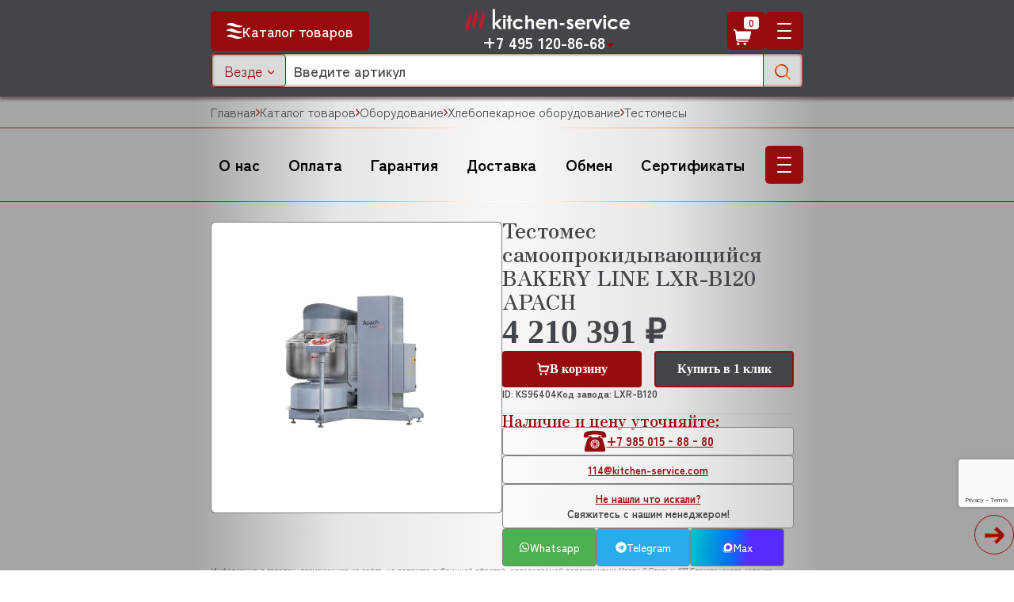

--- FILE ---
content_type: text/html; charset=UTF-8
request_url: https://kitchen-service.com/catalog/testomes_samooprokidyvajuschijsja_bakery_line_lxr_b120_apach
body_size: 339036
content:
<!DOCTYPE html>
<html xml:lang="ru" lang="ru">
<head>

    <!-- Yandex.Metrika counter -->
    <script type="text/javascript" >
        (function(m,e,t,r,i,k,a){m[i]=m[i]||function(){(m[i].a=m[i].a||[]).push(arguments)};
            var z = null;m[i].l=1*new Date();
            for (var j = 0; j < document.scripts.length; j++) {if (document.scripts[j].src === r) { return; }}
            k=e.createElement(t),a=e.getElementsByTagName(t)[0],k.async=1,k.src=r,a.parentNode.insertBefore(k,a)})
        (window, document, "script", "https://mc.yandex.ru/metrika/tag.js", "ym");
        ym(25996186, 'init', {
            clickmap:true,
            trackLinks:true,
            accurateTrackBounce:true,
            webvisor:true
        });
    </script>
    <!-- /Yandex.Metrika counter -->

    <meta http-equiv="X-UA-Compatible" content="IE=edge" />
        <meta name="viewport" content="initial-scale=1.0, maximum-scale=1.0, width=device-width">
    <link rel="shortcut icon" type="image/x-icon" href="/favicon.ico">
    <meta http-equiv="Content-Type" content="text/html; charset=UTF-8" />
<meta name="robots" content="index,follow" />
<meta name="description" content="Тестомес самоопрокидывающийся BAKERY LINE LXR-B120 APACH купить в интернет магазине Китчен Сервис. Доставка по всей России, Москве, СПБ. У нас самые низкие цены, гарантия на продукцию!" />
<link rel="canonical" href="https://kitchen-service.com/catalog/testomes_samooprokidyvajuschijsja_bakery_line_lxr_b120_apach" />
<link href="/local/templates/kitchen/components/bitrix/catalog/main/style.css?17464652951170" type="text/css"  rel="stylesheet" />
<link href="/local/templates/kitchen/components/bitrix/catalog/main/bitrix/news.detail/new/style.css?1740141759195" type="text/css"  rel="stylesheet" />
<link href="/local/templates/kitchen/css/main.css?174221525746" type="text/css"  data-template-style="true"  rel="stylesheet" />
<link href="/local/templates/kitchen/css/bootstrap.min.css?1624386336155845" type="text/css"  data-template-style="true"  rel="stylesheet" />
<link href="/local/templates/kitchen/css/dropzone.css?170887917413174" type="text/css"  data-template-style="true"  rel="stylesheet" />
<link href="/local/templates/kitchen/css/animate.css?171546801469574" type="text/css"  data-template-style="true"  rel="stylesheet" />
<link href="/local/templates/kitchen/css/fancybox.css?171517702325274" type="text/css"  data-template-style="true"  rel="stylesheet" />
<link href="/local/templates/kitchen/css/select2.min.css?146427576615196" type="text/css"  data-template-style="true"  rel="stylesheet" />
<link href="/local/templates/kitchen/css/jquery-ui.min.css?164968311330747" type="text/css"  data-template-style="true"  rel="stylesheet" />
<link href="/local/templates/kitchen/css/jquery-ui.theme.min.css?164968309213847" type="text/css"  data-template-style="true"  rel="stylesheet" />
<link href="/local/templates/kitchen/css/slick.css?16751611051776" type="text/css"  data-template-style="true"  rel="stylesheet" />
<link href="/local/templates/kitchen/css/slick-theme.css?17235443133159" type="text/css"  data-template-style="true"  rel="stylesheet" />
<link href="/local/templates/kitchen/css/style.css?1768230021339143" type="text/css"  data-template-style="true"  rel="stylesheet" />
<script type="text/javascript">if(!window.BX)window.BX={};if(!window.BX.message)window.BX.message=function(mess){if(typeof mess==='object'){for(let i in mess) {BX.message[i]=mess[i];} return true;}};</script>
<script type="text/javascript">(window.BX||top.BX).message({'JS_CORE_LOADING':'Загрузка...','JS_CORE_NO_DATA':'- Нет данных -','JS_CORE_WINDOW_CLOSE':'Закрыть','JS_CORE_WINDOW_EXPAND':'Развернуть','JS_CORE_WINDOW_NARROW':'Свернуть в окно','JS_CORE_WINDOW_SAVE':'Сохранить','JS_CORE_WINDOW_CANCEL':'Отменить','JS_CORE_WINDOW_CONTINUE':'Продолжить','JS_CORE_H':'ч','JS_CORE_M':'м','JS_CORE_S':'с','JSADM_AI_HIDE_EXTRA':'Скрыть лишние','JSADM_AI_ALL_NOTIF':'Показать все','JSADM_AUTH_REQ':'Требуется авторизация!','JS_CORE_WINDOW_AUTH':'Войти','JS_CORE_IMAGE_FULL':'Полный размер'});</script>

<script type="text/javascript" src="/bitrix/js/main/core/core.js?1718407418565408"></script>

<script>BX.setJSList(['/bitrix/js/main/core/core_ajax.js','/bitrix/js/main/core/core_promise.js','/bitrix/js/main/polyfill/promise/js/promise.js','/bitrix/js/main/loadext/loadext.js','/bitrix/js/main/loadext/extension.js','/bitrix/js/main/polyfill/promise/js/promise.js','/bitrix/js/main/polyfill/find/js/find.js','/bitrix/js/main/polyfill/includes/js/includes.js','/bitrix/js/main/polyfill/matches/js/matches.js','/bitrix/js/ui/polyfill/closest/js/closest.js','/bitrix/js/main/polyfill/fill/main.polyfill.fill.js','/bitrix/js/main/polyfill/find/js/find.js','/bitrix/js/main/polyfill/matches/js/matches.js','/bitrix/js/main/polyfill/core/dist/polyfill.bundle.js','/bitrix/js/main/core/core.js','/bitrix/js/main/polyfill/intersectionobserver/js/intersectionobserver.js','/bitrix/js/main/lazyload/dist/lazyload.bundle.js','/bitrix/js/main/polyfill/core/dist/polyfill.bundle.js','/bitrix/js/main/parambag/dist/parambag.bundle.js']);
BX.setCSSList(['/bitrix/js/main/lazyload/dist/lazyload.bundle.css','/bitrix/js/main/parambag/dist/parambag.bundle.css']);</script>
<script type="text/javascript">(window.BX||top.BX).message({'LANGUAGE_ID':'ru','FORMAT_DATE':'DD.MM.YYYY','FORMAT_DATETIME':'DD.MM.YYYY HH:MI:SS','COOKIE_PREFIX':'BITRIX_SM','SERVER_TZ_OFFSET':'10800','UTF_MODE':'Y','SITE_ID':'s1','SITE_DIR':'/','USER_ID':'','SERVER_TIME':'1768970575','USER_TZ_OFFSET':'0','USER_TZ_AUTO':'Y','bitrix_sessid':'59a0ab0e36c9e82df6dd9641b798c9b3'});</script>


<script type="text/javascript">
					(function () {
						"use strict";

						var counter = function ()
						{
							var cookie = (function (name) {
								var parts = ("; " + document.cookie).split("; " + name + "=");
								if (parts.length == 2) {
									try {return JSON.parse(decodeURIComponent(parts.pop().split(";").shift()));}
									catch (e) {}
								}
							})("BITRIX_CONVERSION_CONTEXT_s1");

							if (cookie && cookie.EXPIRE >= BX.message("SERVER_TIME"))
								return;

							var request = new XMLHttpRequest();
							request.open("POST", "/bitrix/tools/conversion/ajax_counter.php", true);
							request.setRequestHeader("Content-type", "application/x-www-form-urlencoded");
							request.send(
								"SITE_ID="+encodeURIComponent("s1")+
								"&sessid="+encodeURIComponent(BX.bitrix_sessid())+
								"&HTTP_REFERER="+encodeURIComponent(document.referrer)
							);
						};

						if (window.frameRequestStart === true)
							BX.addCustomEvent("onFrameDataReceived", counter);
						else
							BX.ready(counter);
					})();
				</script>



<script type="text/javascript" src="/local/templates/kitchen/js/jq.js?167325452789501"></script>
<script type="text/javascript" src="/local/templates/kitchen/js/functions.js?17609791475486"></script>
<script type="text/javascript" src="/local/templates/kitchen/js/main.js?175446985024254"></script>
<script type="text/javascript" src="/local/templates/kitchen/js/jquery.mousewheel.pack.js?14882607801845"></script>
<script type="text/javascript" src="/local/templates/kitchen/js/select2.min.js?146427576675005"></script>
<script type="text/javascript" src="/local/templates/kitchen/js/wow.min.js?17154612998426"></script>
<script type="text/javascript" src="/local/templates/kitchen/js/ResizeSensor.js?171344812612915"></script>
<script type="text/javascript" src="/local/templates/kitchen/js/bootstrap.min.js?162438633660089"></script>
<script type="text/javascript" src="/local/templates/kitchen/js/jquery.sticky-sidebar.js?171551080826484"></script>
<script type="text/javascript" src="/local/templates/kitchen/js/dropzone.js?1708879149125332"></script>
<script type="text/javascript" src="/local/templates/kitchen/js/jq-mask.js?17087820064330"></script>
<script type="text/javascript" src="/local/templates/kitchen/js/slick.min.js?167516117842863"></script>
<script type="text/javascript" src="/local/templates/kitchen/js/jquery-ui.min.js?1648192244251699"></script>
<script type="text/javascript" src="/local/templates/kitchen/js/fancybox.umd.js?1715177034142279"></script>
<script type="text/javascript" src="/local/templates/kitchen/js/script_new.js?175887437555612"></script>
<script type="text/javascript" src="/local/templates/kitchen/components/bitrix/catalog/main/bitrix/news.detail/new/script.js?17520024833546"></script>
<script type="text/javascript"></script>


        

    <meta name="google-site-verification" content="e9ex49Fc-Iq0tW1XVAPSdXj_7AiAgOSBzLu1chpBhSw"/>

    
    
    <title>Тестомес самоопрокидывающийся BAKERY LINE LXR-B120 APACH купить в Китчен Сервис</title>
</head>
<body>
<div id="panel"></div>
<header>
    <div class="wrapper">
        <div class="header-cont">
            <div class="header-catalog-btn">
                <div class="btn-main btn-icon btn-grad-red">
                  <span class="icon">
                    <svg width="20" height="20" viewBox="0 0 20 20" fill="none" xmlns="http://www.w3.org/2000/svg">
                      <path fill-rule="evenodd" clip-rule="evenodd" d="M6.24865 -6.01091e-07C4.43243 -6.8048e-07 0.562162 0.393669 -1.08567e-07 2.48372C4.15135 2.48372 18.1477 8.49621 20 3.41423C11.6901 3.41423 10.8036 -4.01987e-07 6.24865 -6.01091e-07Z" fill="white"/>
                      <path fill-rule="evenodd" clip-rule="evenodd" d="M3.0465 7.66906C1.59649 7.99069 0.336874 8.61934 -1.13811e-07 9.87664C6.6862 9.87664 7.51373 12.7275 15.2398 12.7275C16.375 12.7275 20 12.2524 20 10.8269C15.7964 10.8269 12.9037 9.59155 10.7726 8.59741C7.82131 7.21584 6.36397 6.93076 3.03918 7.66906L3.0465 7.66906Z" fill="white"/>
                      <path fill-rule="evenodd" clip-rule="evenodd" d="M5.94088 14.5454C3.74189 14.5454 0.886806 15.6838 -1.05933e-07 16.9689C0.692142 17.2901 4.37635 17.4647 6.84211 18.212C9.94232 19.1549 10.6561 20 14.3764 20C16.3086 20 19.1997 19.2457 20 18.1841C18.6373 17.5486 16.46 18.3028 12.7109 16.7594C10.9084 16.019 8.18313 14.5454 5.92646 14.5454L5.94088 14.5454Z" fill="white"/>
                    </svg>
                  </span>
                    Каталог товаров
                </div>
                <div class="header-email-link header-email-link-mob">
                    <a href="mailto:info@kitchen-service.com">info@kitchen-service.com</a>
                </div>
            </div>
            <div class="header-logo-cont">
                <div class="header-logo">
                    <a href="/">
                        <img src="/local/templates/kitchen/img/logo.png" alt="Kitchen-service" title="Kitchen-service">
                    </a>
                </div>
                <div class="header-dropdown-cont header-dropdown-mob">
                    <div class="header-dropdown-title big-text">
                        <a href="#">+7 495 120-86-68</a>
                        <span class="icon">
                    <svg width="12" height="16" viewBox="0 0 12 16" fill="none" xmlns="http://www.w3.org/2000/svg">
                      <path d="M10.375 8.13726L2.12502 8.13726C2.04149 8.13752 1.95962 8.16056 1.88821 8.20389C1.8168 8.24722 1.75857 8.30921 1.71977 8.38318C1.68097 8.45715 1.66307 8.5403 1.66802 8.62368C1.67296 8.70706 1.70055 8.78752 1.74781 8.85639L5.87281 14.8147C6.04377 15.0618 6.45535 15.0618 6.62677 14.8147L10.7518 8.85639C10.7995 8.78766 10.8275 8.70717 10.8327 8.62365C10.8379 8.54013 10.8202 8.45678 10.7813 8.38265C10.7425 8.30852 10.6841 8.24646 10.6125 8.2032C10.5408 8.15993 10.4587 8.13713 10.375 8.13726Z" fill="var(--red-main)"/>
                      </svg>
                  </span>
                    </div>
                    <div class="header-dropdown-block contacts">
                        <a href="tel:+74951208668" class="header-dropdown-item">
                            <div class="header-dropdown-text-block">
                      <span class="icon">
                        <svg width="29" height="28" viewBox="0 0 29 28" fill="none" xmlns="http://www.w3.org/2000/svg">
                          <rect x="1" y="1" width="27" height="26" rx="13" fill="var(--red-main)"/>
                          <rect x="1" y="1" width="27" height="26" rx="13" stroke="white" stroke-width="2"/>
                          <path d="M21.8856 9.85843L21.3139 8.54869C21.2429 8.38771 21.1396 8.24533 21.0113 8.13165C20.883 8.01796 20.7329 7.93575 20.5715 7.89082C18.755 7.36293 16.6713 7.03999 14.523 7C12.4056 7.03506 10.3004 7.3487 8.25508 7.93381C8.10042 7.9818 7.83047 8.22376 7.688 8.54269L7.11342 9.85943C7.03966 10.0215 7.00121 10.1992 7.00094 10.3793V11.2492L7 11.2901C7 11.6821 7.29807 12 7.6655 12L7.69643 11.999H10.0566C10.2426 11.9943 10.4195 11.9122 10.5495 11.7702C10.6794 11.6282 10.7522 11.4376 10.7521 11.2392L10.7502 11.1862V10.3363C10.7503 10.2277 10.7759 10.1208 10.8247 10.0254C10.8735 9.93007 10.9439 9.84928 11.0296 9.79044C12.1008 9.18355 13.3102 8.90954 14.5202 8.9996C15.7275 8.91272 16.9337 9.18549 18.0042 9.78744C18.1382 9.88642 18.2498 10.0874 18.2498 10.3163V11.1882C18.2434 11.2903 18.2565 11.3928 18.2882 11.4894C18.3199 11.5861 18.3696 11.6749 18.4343 11.7505C18.499 11.8262 18.5774 11.8871 18.6647 11.9296C18.752 11.9721 18.8465 11.9954 18.9424 11.998H21.3054L21.3345 11.999C21.511 11.999 21.6803 11.9242 21.8051 11.7911C21.9299 11.658 22 11.4774 22 11.2891L21.9991 11.2462V10.3783C21.9985 10.1957 21.9591 10.0155 21.8838 9.85143L21.8856 9.85843Z" fill="white"/>
                          <path d="M16.9994 15.4435C17.0069 15.7764 16.9478 16.1075 16.8256 16.4173C16.7035 16.727 16.5206 17.0093 16.2879 17.2474C16.0551 17.4856 15.7771 17.6748 15.4702 17.8041C15.1633 17.9333 14.8336 17.9999 14.5006 18C14.1676 18.0001 13.8379 17.9336 13.531 17.8046C13.224 17.6755 12.9459 17.4864 12.713 17.2483C12.4801 17.0103 12.2972 16.7281 12.1748 16.4184C12.0525 16.1087 11.9932 15.7777 12.0006 15.4447C12.0151 14.7915 12.2846 14.1699 12.7517 13.713C13.2187 13.2561 13.846 13.0002 14.4994 13C15.1527 12.9998 15.7802 13.2555 16.2474 13.7121C16.7147 14.1688 16.9846 14.7903 16.9994 15.4435Z" fill="var(--red-main)"/>
                          <path d="M18.2143 13.97C17.61 13.2194 17.2827 12.2941 17.2848 11.342L17.2857 11.2664V11H16.3571V11.9H12.6429V11H11.7143V11.297L11.7152 11.369C11.7166 12.3249 11.3866 13.2536 10.7783 14.006L8 17.3V20H21V17.3L18.2143 13.97ZM14.5 18.2C13.7612 18.2 13.0526 17.9155 12.5302 17.4092C12.0078 16.9028 11.7143 16.2161 11.7143 15.5C11.7143 14.7839 12.0078 14.0972 12.5302 13.5908C13.0526 13.0845 13.7612 12.8 14.5 12.8C15.2388 12.8 15.9474 13.0845 16.4698 13.5908C16.9922 14.0972 17.2857 14.7839 17.2857 15.5C17.2857 16.2161 16.9922 16.9028 16.4698 17.4092C15.9474 17.9155 15.2388 18.2 14.5 18.2Z" fill="white"/>
                          <path d="M15.9996 15.4661C16.0041 15.6658 15.9687 15.8645 15.8954 16.0504C15.8221 16.2362 15.7124 16.4056 15.5727 16.5485C15.4331 16.6914 15.2663 16.8049 15.0821 16.8824C14.898 16.96 14.7002 16.9999 14.5004 17C14.3006 17.0001 14.1028 16.9602 13.9186 16.8827C13.7344 16.8053 13.5675 16.6918 13.4278 16.549C13.2881 16.4062 13.1783 16.2369 13.1049 16.0511C13.0315 15.8652 12.9959 15.6666 13.0004 15.4668C13.009 15.0749 13.1708 14.702 13.451 14.4278C13.7312 14.1537 14.1076 14.0001 14.4996 14C14.8916 13.9999 15.2681 14.1533 15.5485 14.4273C15.8288 14.7013 15.9908 15.0742 15.9996 15.4661Z" fill="white"/>
                        </svg>
                      </span>
                                <div class="header-dropdown-text">
                                    +7 495 120-86-68
                                </div>
                            </div>
                            <div class="header-dropdown-right">
                                <div class="header-dropdown-right-text">
                                    Многоканальный
                                </div>
                            </div>
                        </a>
                        <a href="tel:+79859238668" class="header-dropdown-item">
                            <div class="header-dropdown-text-block">
                      <span class="icon">
                        <svg width="30" height="31" viewBox="0 0 30 31" fill="none" xmlns="http://www.w3.org/2000/svg">
                          <g clip-path="url(#clip0_3_3399)">
                          <path fill-rule="evenodd" clip-rule="evenodd" d="M15 29C22.732 29 29 22.9558 29 15.5C29 8.04416 22.732 2 15 2C7.26801 2 1 8.04416 1 15.5C1 18.3519 1.91706 20.9972 3.48232 23.1768L3 28L7.96246 27.1729C10.0301 28.3346 12.4345 29 15 29Z" fill="var(--red-main)"/>
                          <path d="M3.48232 23.1768L3.97984 23.2265L3.99864 23.0385L3.88845 22.8851L3.48232 23.1768ZM3 28L2.50248 27.9502L2.43744 28.6007L3.0822 28.4932L3 28ZM7.96246 27.1729L8.20736 26.737L8.05389 26.6508L7.88026 26.6797L7.96246 27.1729ZM28.5 15.5C28.5 22.6627 22.4731 28.5 15 28.5V29.5C22.9908 29.5 29.5 23.249 29.5 15.5H28.5ZM15 2.5C22.4731 2.5 28.5 8.33728 28.5 15.5H29.5C29.5 7.75103 22.9908 1.5 15 1.5V2.5ZM1.5 15.5C1.5 8.33728 7.52686 2.5 15 2.5V1.5C7.00917 1.5 0.5 7.75103 0.5 15.5H1.5ZM3.88845 22.8851C2.38144 20.7867 1.5 18.2426 1.5 15.5H0.5C0.5 18.4612 1.45267 21.2077 3.0762 23.4684L3.88845 22.8851ZM3.49752 28.0498L3.97984 23.2265L2.98481 23.127L2.50248 27.9502L3.49752 28.0498ZM7.88026 26.6797L2.9178 27.5068L3.0822 28.4932L8.04466 27.6661L7.88026 26.6797ZM15 28.5C12.5217 28.5 10.2016 27.8574 8.20736 26.737L7.71756 27.6088C9.85871 28.8118 12.3472 29.5 15 29.5V28.5Z" fill="black"/>
                          <path d="M25.65 4.8499C19.8 -1.0001 10.35 -1.0001 4.5 4.8499C-0.3 9.6499 -1.2 16.9999 2.1 22.8499L0 30.4999L7.95 28.3999C10.2 29.5999 12.6 30.1999 15 30.1999C23.25 30.1999 29.85 23.5999 29.85 15.3499C30 11.4499 28.35 7.6999 25.65 4.8499ZM21.6 25.8499C19.65 27.0499 17.4 27.7999 15 27.7999C12.75 27.7999 10.65 27.1999 8.7 26.1499L8.25 25.8499L3.6 27.0499L4.8 22.5499L4.5 22.0999C0.9 16.0999 2.7 8.5999 8.55 4.8499C14.4 1.0999 21.9 3.0499 25.5 8.7499C29.1 14.5999 27.45 22.2499 21.6 25.8499Z" fill="white"/>
                          <path d="M9.72222 8.5C9.53068 8.5 9.34698 8.57609 9.21153 8.71153C9.07609 8.84698 9 9.03068 9 9.22222C9 12.4785 10.2935 15.6014 12.5961 17.9039C14.8986 20.2065 18.0215 21.5 21.2778 21.5C21.4693 21.5 21.653 21.4239 21.7885 21.2885C21.9239 21.153 22 20.9693 22 20.7778V18.25C22 18.0585 21.9239 17.8748 21.7885 17.7393C21.653 17.6039 21.4693 17.5278 21.2778 17.5278C20.375 17.5278 19.5083 17.3833 18.6994 17.1161C18.5725 17.0757 18.4369 17.0704 18.3072 17.1009C18.1774 17.1315 18.0584 17.1966 17.9628 17.2894L16.3739 18.8783C14.3236 17.8356 12.6572 16.1691 11.6144 14.1189L13.2033 12.5228C13.299 12.432 13.3668 12.3159 13.3988 12.188C13.4307 12.06 13.4256 11.9256 13.3839 11.8006C13.1099 10.9686 12.9709 10.0981 12.9722 9.22222C12.9722 9.03068 12.8961 8.84698 12.7607 8.71153C12.6252 8.57609 12.4415 8.5 12.25 8.5H9.72222Z" fill="white"/>
                          </g>
                          <defs>
                          <clipPath id="clip0_3_3399">
                          <rect width="30" height="31" fill="white"/>
                          </clipPath>
                          </defs>
                        </svg>
                      </span>
                                <div class="header-dropdown-text">
                                    +7 985 923-86-68
                                </div>
                            </div>
                            <div class="header-dropdown-right">
                                <div class="header-dropdown-right-text">
                                    Telegram/WhatsApp
                                </div>
                            </div>
                        </a>
                        <a href="tel:+79999998720" class="header-dropdown-item">
                            <div class="header-dropdown-text-block">
                      <span class="icon">
                        <svg width="30" height="31" viewBox="0 0 30 31" fill="none" xmlns="http://www.w3.org/2000/svg">
                          <g clip-path="url(#clip0_3_3414)">
                          <path fill-rule="evenodd" clip-rule="evenodd" d="M15 29C22.732 29 29 22.9558 29 15.5C29 8.04416 22.732 2 15 2C7.26801 2 1 8.04416 1 15.5C1 18.3519 1.91706 20.9972 3.48232 23.1768L3 28L7.96246 27.1729C10.0301 28.3346 12.4345 29 15 29Z" fill="var(--red-main)"/>
                          <path d="M3.48232 23.1768L3.97984 23.2265L3.99864 23.0385L3.88845 22.8851L3.48232 23.1768ZM3 28L2.50248 27.9502L2.43744 28.6007L3.0822 28.4932L3 28ZM7.96246 27.1729L8.20736 26.737L8.05389 26.6508L7.88026 26.6797L7.96246 27.1729ZM28.5 15.5C28.5 22.6627 22.4731 28.5 15 28.5V29.5C22.9908 29.5 29.5 23.249 29.5 15.5H28.5ZM15 2.5C22.4731 2.5 28.5 8.33728 28.5 15.5H29.5C29.5 7.75103 22.9908 1.5 15 1.5V2.5ZM1.5 15.5C1.5 8.33728 7.52686 2.5 15 2.5V1.5C7.00917 1.5 0.5 7.75103 0.5 15.5H1.5ZM3.88845 22.8851C2.38144 20.7867 1.5 18.2426 1.5 15.5H0.5C0.5 18.4612 1.45267 21.2077 3.0762 23.4684L3.88845 22.8851ZM3.49752 28.0498L3.97984 23.2265L2.98481 23.127L2.50248 27.9502L3.49752 28.0498ZM7.88026 26.6797L2.9178 27.5068L3.0822 28.4932L8.04466 27.6661L7.88026 26.6797ZM15 28.5C12.5217 28.5 10.2016 27.8574 8.20736 26.737L7.71756 27.6088C9.85871 28.8118 12.3472 29.5 15 29.5V28.5Z" fill="black"/>
                          <path d="M25.65 4.8499C19.8 -1.0001 10.35 -1.0001 4.5 4.8499C-0.3 9.6499 -1.2 16.9999 2.1 22.8499L0 30.4999L7.95 28.3999C10.2 29.5999 12.6 30.1999 15 30.1999C23.25 30.1999 29.85 23.5999 29.85 15.3499C30 11.4499 28.35 7.6999 25.65 4.8499ZM21.6 25.8499C19.65 27.0499 17.4 27.7999 15 27.7999C12.75 27.7999 10.65 27.1999 8.7 26.1499L8.25 25.8499L3.6 27.0499L4.8 22.5499L4.5 22.0999C0.9 16.0999 2.7 8.5999 8.55 4.8499C14.4 1.0999 21.9 3.0499 25.5 8.7499C29.1 14.5999 27.45 22.2499 21.6 25.8499Z" fill="white"/>
                          <path d="M9.72222 8.5C9.53068 8.5 9.34698 8.57609 9.21153 8.71153C9.07609 8.84698 9 9.03068 9 9.22222C9 12.4785 10.2935 15.6014 12.5961 17.9039C14.8986 20.2065 18.0215 21.5 21.2778 21.5C21.4693 21.5 21.653 21.4239 21.7885 21.2885C21.9239 21.153 22 20.9693 22 20.7778V18.25C22 18.0585 21.9239 17.8748 21.7885 17.7393C21.653 17.6039 21.4693 17.5278 21.2778 17.5278C20.375 17.5278 19.5083 17.3833 18.6994 17.1161C18.5725 17.0757 18.4369 17.0704 18.3072 17.1009C18.1774 17.1315 18.0584 17.1966 17.9628 17.2894L16.3739 18.8783C14.3236 17.8356 12.6572 16.1691 11.6144 14.1189L13.2033 12.5228C13.299 12.432 13.3668 12.3159 13.3988 12.188C13.4307 12.06 13.4256 11.9256 13.3839 11.8006C13.1099 10.9686 12.9709 10.0981 12.9722 9.22222C12.9722 9.03068 12.8961 8.84698 12.7607 8.71153C12.6252 8.57609 12.4415 8.5 12.25 8.5H9.72222Z" fill="white"/>
                          </g>
                          <defs>
                          <clipPath id="clip0_3_3414">
                          <rect width="30" height="31" fill="white"/>
                          </clipPath>
                          </defs>
                        </svg>
                      </span>
                                <div class="header-dropdown-text">
                                    +7 999 999-87-20
                                </div>
                            </div>
                            <div class="header-dropdown-right">
                                <div class="header-dropdown-right-text">
                                    Telegram/WhatsApp
                                </div>
                            </div>
                        </a>
                        <a href="#" class="header-dropdown-item modal-opener" modal-id="callback-modal">
                            <div class="header-dropdown-text-block">
                                  <span class="icon">
                                    <svg width="28" height="28" viewBox="0 0 28 28" fill="none" xmlns="http://www.w3.org/2000/svg">
                                      <rect x="1" y="1" width="26" height="26" rx="13" fill="var(--red-main)"/>
                                      <rect x="1" y="1" width="26" height="26" rx="13" stroke="white" stroke-width="2"/>
                                      <path d="M7.72222 7C7.53068 7 7.34698 7.07609 7.21153 7.21153C7.07609 7.34698 7 7.53068 7 7.72222C7 10.9785 8.29355 14.1014 10.5961 16.4039C12.8986 18.7065 16.0215 20 19.2778 20C19.4693 20 19.653 19.9239 19.7885 19.7885C19.9239 19.653 20 19.4693 20 19.2778V16.75C20 16.5585 19.9239 16.3748 19.7885 16.2393C19.653 16.1039 19.4693 16.0278 19.2778 16.0278C18.375 16.0278 17.5083 15.8833 16.6994 15.6161C16.5725 15.5757 16.4369 15.5704 16.3072 15.6009C16.1774 15.6315 16.0584 15.6966 15.9628 15.7894L14.3739 17.3783C12.3236 16.3356 10.6572 14.6691 9.61444 12.6189L11.2033 11.0228C11.299 10.932 11.3668 10.8159 11.3988 10.688C11.4307 10.56 11.4256 10.4256 11.3839 10.3006C11.1099 9.4686 10.9709 8.59813 10.9722 7.72222C10.9722 7.53068 10.8961 7.34698 10.7607 7.21153C10.6252 7.07609 10.4415 7 10.25 7H7.72222ZM18.5556 12.7778V11.6944H16.0278L20 7.72222L19.2778 7L15.3056 10.9722V8.44444H14.2222V12.7778H18.5556Z" fill="white"/>
                                    </svg>
                                  </span>
                                <div class="header-dropdown-text">
                                    ХОЧУ ЗАКАЗАТЬ
                                </div>
                            </div>
                            <div class="header-dropdown-right">
                                <div class="header-dropdown-right-text">
                                    Обратный звонок
                                </div>
                            </div>
                        </a>
                        <a href="#" class="header-dropdown-item">
                            <div class="header-dropdown-text-block">
                      <span class="icon">
                        <svg width="28" height="28" viewBox="0 0 28 28" fill="none" xmlns="http://www.w3.org/2000/svg">
                          <g clip-path="url(#clip0_3_3444)">
                          <circle cx="14.6363" cy="14.6363" r="12.0909" fill="var(--red-main)"/>
                          <path d="M18.3374 14.8873L15.4 13.192V7C15.4 6.62869 15.2525 6.2726 14.99 6.01005C14.7274 5.7475 14.3713 5.6 14 5.6C13.6287 5.6 13.2726 5.7475 13.0101 6.01005C12.7475 6.2726 12.6 6.62869 12.6 7V14C12.5999 14.2458 12.6646 14.4873 12.7875 14.7002C12.9104 14.913 13.0871 15.0898 13.3 15.2127L16.9374 17.3127C17.0967 17.4047 17.2725 17.4645 17.4548 17.4885C17.6372 17.5126 17.8225 17.5005 18.0002 17.4529C18.1779 17.4053 18.3444 17.3232 18.4904 17.2113C18.6363 17.0993 18.7588 16.9597 18.8507 16.8004C18.9427 16.641 19.0023 16.4652 19.0263 16.2828C19.0503 16.1004 19.0381 15.9151 18.9904 15.7375C18.9427 15.5598 18.8605 15.3933 18.7485 15.2474C18.6364 15.1015 18.4968 14.9792 18.3374 14.8873ZM14 0C11.2311 0 8.52431 0.821086 6.22202 2.35942C3.91973 3.89776 2.12532 6.08426 1.06569 8.64243C0.00606596 11.2006 -0.271181 14.0155 0.269012 16.7313C0.809205 19.447 2.14258 21.9416 4.10051 23.8995C6.05845 25.8574 8.55301 27.1908 11.2687 27.731C13.9845 28.2712 16.7994 27.9939 19.3576 26.9343C21.9157 25.8747 24.1022 24.0803 25.6406 21.778C27.1789 19.4757 28 16.7689 28 14C27.9959 10.2882 26.5196 6.72968 23.8949 4.10506C21.2703 1.48045 17.7118 0.00412801 14 0ZM14 25.2C11.7849 25.2 9.61945 24.5431 7.77762 23.3125C5.93579 22.0818 4.50026 20.3326 3.65256 18.286C2.80485 16.2395 2.58306 13.9876 3.01521 11.815C3.44737 9.6424 4.51406 7.64675 6.08041 6.0804C7.64676 4.51405 9.64241 3.44736 11.815 3.0152C13.9876 2.58305 16.2395 2.80485 18.2861 3.65255C20.3326 4.50025 22.0818 5.93578 23.3125 7.77761C24.5431 9.61944 25.2 11.7848 25.2 14C25.1966 16.9694 24.0155 19.8162 21.9158 21.9158C19.8162 24.0155 16.9694 25.1966 14 25.2Z" fill="white"/>
                          </g>
                          <defs>
                          <clipPath id="clip0_3_3444">
                          <rect width="28" height="28" rx="14" fill="white"/>
                          </clipPath>
                          </defs>
                        </svg>
                      </span>
                                <div class="header-dropdown-text">
                                    ПН-ПТ: 08:00–18:00
                                </div>
                            </div>
                            <div class="header-dropdown-right">
                                <div class="header-dropdown-right-text">
                                    Режим работы
                                </div>
                            </div>
                        </a>
                        <a href="#" class="header-dropdown-item">
                            <div class="header-dropdown-text-block">
                      <span class="icon">
                        <svg width="28" height="28" viewBox="0 0 28 28" fill="none" xmlns="http://www.w3.org/2000/svg">
                          <rect x="1" y="1" width="26" height="26" rx="13" fill="var(--red-main)"/>
                          <rect x="1" y="1" width="26" height="26" rx="13" stroke="white" stroke-width="2"/>
                          <g clip-path="url(#clip0_3_3457)">
                          <path d="M14.0439 13.2059L23 9.12225V7H5V9.11575L14.0439 13.2059Z" fill="white"/>
                          <path d="M14.0484 15.6013L5 11.5068V20.0002H23V11.5198L14.0484 15.6013Z" fill="white"/>
                          </g>
                          <defs>
                          <clipPath id="clip0_3_3457">
                          <rect width="18" height="13" fill="white" transform="translate(5 7)"/>
                          </clipPath>
                          </defs>
                        </svg>
                      </span>
                                <div class="header-dropdown-text">
                                    info@kitchen-service.com
                                </div>
                            </div>
                            <div class="header-dropdown-right">
                                <div class="header-dropdown-right-text">
                                    Почта
                                </div>
                            </div>
                        </a>
                        <a href="#" class="header-dropdown-item">
                            <div class="header-dropdown-text-block">
                      <span class="icon">
                        <svg width="27" height="34" viewBox="0 0 27 34" fill="none" xmlns="http://www.w3.org/2000/svg">
                          <path fill-rule="evenodd" clip-rule="evenodd" d="M21.7993 22.5891C26.5586 17.6656 26.6964 9.8256 22.107 5.07794C17.5176 0.330289 9.93896 0.472835 5.17958 5.39633C0.420198 10.3198 0.282404 18.1598 4.87181 22.9075C6.62725 24.7235 8.82006 25.824 11.1251 26.2152L13.7972 29.5936L16.3427 25.907C18.3305 25.3301 20.2201 24.2228 21.7993 22.5891Z" fill="var(--red-main)"/>
                          <path d="M22.107 5.07794L22.4665 4.73043L22.107 5.07794ZM21.7993 22.5891L22.1588 22.9366L21.7993 22.5891ZM5.17958 5.39633L5.53907 5.74384L5.17958 5.39633ZM4.87181 22.9075L4.51231 23.255L4.87181 22.9075ZM11.1251 26.2152L11.5173 25.905L11.3982 25.7543L11.2088 25.7222L11.1251 26.2152ZM13.7972 29.5936L13.405 29.9037L13.8244 30.4341L14.2086 29.8777L13.7972 29.5936ZM16.3427 25.907L16.2033 25.4268L16.0324 25.4764L15.9312 25.6229L16.3427 25.907ZM21.7475 5.42546C26.1384 9.9677 26.0232 17.5001 21.4398 22.2416L22.1588 22.9366C27.0941 17.8312 27.2545 9.6835 22.4665 4.73043L21.7475 5.42546ZM5.53907 5.74384C10.1146 1.01058 17.3671 0.893971 21.7475 5.42546L22.4665 4.73043C17.6682 -0.233392 9.76335 -0.0649081 4.82008 5.04882L5.53907 5.74384ZM5.2313 22.56C0.840461 18.0177 0.955606 10.4854 5.53907 5.74384L4.82008 5.04882C-0.11521 10.1543 -0.275654 18.3019 4.51231 23.255L5.2313 22.56ZM11.2088 25.7222C9.00589 25.3484 6.91062 24.2972 5.2313 22.56L4.51231 23.255C6.34389 25.1497 8.63422 26.2996 11.0415 26.7081L11.2088 25.7222ZM14.1893 29.2834L11.5173 25.905L10.733 26.5253L13.405 29.9037L14.1893 29.2834ZM15.9312 25.6229L13.3857 29.3095L14.2086 29.8777L16.7541 26.1911L15.9312 25.6229ZM21.4398 22.2416C19.9213 23.8125 18.1076 24.8741 16.2033 25.4268L16.482 26.3872C18.5534 25.786 20.5189 24.6331 22.1588 22.9366L21.4398 22.2416Z" fill="black"/>
                          <path d="M13.4894 0.429919C6.28754 0.42992 0.470649 6.44739 0.470649 13.8976C0.470649 20.0106 4.44091 25.2639 10.0731 26.8877L13.4894 33.0962L17.0903 26.6967C19.214 26.0281 21.0606 24.8819 22.5379 23.3536C27.6161 18.1003 27.6161 9.69492 22.5379 4.44157C20.2296 1.86265 16.9057 0.525436 13.4894 0.429919ZM23.9229 16.381C23.4612 18.3868 22.5379 20.2971 21.0606 21.8254C19.6756 23.2581 18.0137 24.2133 16.167 24.7864L15.7054 24.8819L13.5817 28.607L11.5504 24.9774L11.0888 24.8819C5.17956 23.3536 1.67096 17.4317 2.9636 11.3187C4.25625 5.20569 10.0731 1.67162 15.7977 3.00884C21.6146 4.44157 25.3079 10.3635 23.9229 16.381Z" fill="white"/>
                          <circle cx="13.5" cy="14" r="6.5" fill="white"/>
                        </svg>
                      </span>
                                <div class="header-dropdown-text">
                                    ул. Новопоселковая 6/217, оф 202 г. Москва, (м.Сходненская)
                                </div>
                            </div>
                            <div class="header-dropdown-right">
                                <div class="header-dropdown-right-text">
                                    Адрес
                                </div>
                            </div>
                        </a>
                    </div>
                </div>
            </div>
            <div class="header-search-cont">
                <form action="/search/" method="get">
                    <div class="header-search-block">

                                                <div class="header-search-place">
                            <select class="custom-select" name="sid">
                                <option value="">Везде</option>
                                <option value="26">Оборудование</option><option value="25">Запчасти</option><option value="27">Посуда и инвентарь</option><option value="28">Профессиональная химия</option><option value="29">Аксессуары и расходники</option><option value="">Мебель</option>                            </select>
                        </div>
                                                <input type="text" name="search" id="animatedInput" placeholder="Поиск по каталогу…" value="">
                        <button class="search-icon">
                            <svg width="21" height="20" viewBox="0 0 21 20" fill="none" xmlns="http://www.w3.org/2000/svg">
                                <path d="M20.2095 18.8232L14.9981 13.6119C16.3518 11.9562 17.0174 9.84362 16.8571 7.71102C16.6969 5.57843 15.7231 3.589 14.1372 2.15423C12.5513 0.719473 10.4746 -0.0508482 8.33667 0.00260702C6.19873 0.0560622 4.16313 0.929204 2.6509 2.44143C1.13868 3.95365 0.265535 5.98926 0.21208 8.1272C0.158624 10.2651 0.928946 12.3418 2.36371 13.9278C3.79847 15.5137 5.7879 16.4874 7.9205 16.6477C10.0531 16.8079 12.1657 16.1423 13.8213 14.7886L19.0327 20L20.2095 18.8232ZM8.55834 15.0067C7.24156 15.0067 5.95434 14.6162 4.85948 13.8846C3.76461 13.1531 2.91126 12.1132 2.40735 10.8967C1.90344 9.68015 1.77159 8.34149 2.02848 7.05C2.28538 5.75852 2.91947 4.57221 3.85058 3.64111C4.78169 2.71 5.96799 2.0759 7.25948 1.81901C8.55096 1.56212 9.88962 1.69397 11.1062 2.19788C12.3227 2.70179 13.3625 3.55514 14.0941 4.65C14.8257 5.74487 15.2161 7.03209 15.2161 8.34887C15.2142 10.114 14.5121 11.8063 13.2639 13.0544C12.0158 14.3026 10.3235 15.0047 8.55834 15.0067Z" fill="url(#paint0_linear_1225_677)"/>
                                <defs>
                                    <linearGradient id="paint0_linear_1225_677" x1="20.2095" y1="-6.86923e-07" x2="-1.10027" y2="18.4906" gradientUnits="userSpaceOnUse">
                                        <stop stop-color="#6B0504"/>
                                        <stop offset="0.138333" stop-color="var(--red-main)"/>
                                        <stop offset="0.49" stop-color="#FB6D10"/>
                                        <stop offset="0.858333" stop-color="var(--red-main)"/>
                                        <stop offset="1" stop-color="#6B0504"/>
                                    </linearGradient>
                                </defs>
                            </svg>
                        </button>
                    </div>
                </form>
                                    <div class="fast-search-cont">
                                            </div>
                                </div>
            <div class="header-last-block">
                <div class="header-dropdown-cont header-dropdown-cont-mob">
                    <div class="header-dropdown-title">
                        Информация
                        <span class="icon">
                  <svg width="12" height="16" viewBox="0 0 12 16" fill="none" xmlns="http://www.w3.org/2000/svg">
                    <path d="M10.375 8.13726L2.12502 8.13726C2.04149 8.13752 1.95962 8.16056 1.88821 8.20389C1.8168 8.24722 1.75857 8.30921 1.71977 8.38318C1.68097 8.45715 1.66307 8.5403 1.66802 8.62368C1.67296 8.70706 1.70055 8.78752 1.74781 8.85639L5.87281 14.8147C6.04377 15.0618 6.45535 15.0618 6.62677 14.8147L10.7518 8.85639C10.7995 8.78766 10.8275 8.70717 10.8327 8.62365C10.8379 8.54013 10.8202 8.45678 10.7813 8.38265C10.7425 8.30852 10.6841 8.24646 10.6125 8.2032C10.5408 8.15993 10.4587 8.13713 10.375 8.13726Z" fill="var(--red-main)"/>
                    </svg>
                </span>
                    </div>
                    <div class="header-dropdown-block header-dropdown-block-mob-menu">
                        <a href="/about/" class="header-dropdown-item">
                            <div class="header-dropdown-text-block">
                                <div class="header-dropdown-text">
                                    О нас
                                </div>
                            </div>
                            <div class="header-dropdown-right">
                    <span class="icon">
                      <svg width="13" height="10" viewBox="0 0 13 10" fill="none" xmlns="http://www.w3.org/2000/svg">
                        <path d="M12.4528 3.76117L8.44273 0L7.12192 1.23883L10.1979 4.12388L0.856934 4.12388L0.856934 5.87612L10.1979 5.87612L7.12192 8.76117L8.44273 10L12.4528 6.23883C12.803 5.91024 12.9998 5.46463 12.9998 5C12.9998 4.53537 12.803 4.08976 12.4528 3.76117Z" fill="var(--red-main)"/>
                      </svg>
                    </span>
                            </div>
                        </a>
                        <a href="/pay/" class="header-dropdown-item">
                            <div class="header-dropdown-text-block">
                                <div class="header-dropdown-text">
                                    Оплата
                                </div>
                            </div>
                            <div class="header-dropdown-right">
                    <span class="icon">
                      <svg width="13" height="10" viewBox="0 0 13 10" fill="none" xmlns="http://www.w3.org/2000/svg">
                        <path d="M12.4528 3.76117L8.44273 0L7.12192 1.23883L10.1979 4.12388L0.856934 4.12388L0.856934 5.87612L10.1979 5.87612L7.12192 8.76117L8.44273 10L12.4528 6.23883C12.803 5.91024 12.9998 5.46463 12.9998 5C12.9998 4.53537 12.803 4.08976 12.4528 3.76117Z" fill="var(--red-main)"/>
                      </svg>
                    </span>
                            </div>
                        </a>
                        <a href="/garantee/" class="header-dropdown-item">
                            <div class="header-dropdown-text-block">
                                <div class="header-dropdown-text">
                                    Гарантия
                                </div>
                            </div>
                            <div class="header-dropdown-right">
                    <span class="icon">
                      <svg width="13" height="10" viewBox="0 0 13 10" fill="none" xmlns="http://www.w3.org/2000/svg">
                        <path d="M12.4528 3.76117L8.44273 0L7.12192 1.23883L10.1979 4.12388L0.856934 4.12388L0.856934 5.87612L10.1979 5.87612L7.12192 8.76117L8.44273 10L12.4528 6.23883C12.803 5.91024 12.9998 5.46463 12.9998 5C12.9998 4.53537 12.803 4.08976 12.4528 3.76117Z" fill="var(--red-main)"/>
                      </svg>
                    </span>
                            </div>
                        </a>
                        <a href="/delivery/" class="header-dropdown-item">
                            <div class="header-dropdown-text-block">
                                <div class="header-dropdown-text">
                                    Доставка
                                </div>
                            </div>
                            <div class="header-dropdown-right">
                    <span class="icon">
                      <svg width="13" height="10" viewBox="0 0 13 10" fill="none" xmlns="http://www.w3.org/2000/svg">
                        <path d="M12.4528 3.76117L8.44273 0L7.12192 1.23883L10.1979 4.12388L0.856934 4.12388L0.856934 5.87612L10.1979 5.87612L7.12192 8.76117L8.44273 10L12.4528 6.23883C12.803 5.91024 12.9998 5.46463 12.9998 5C12.9998 4.53537 12.803 4.08976 12.4528 3.76117Z" fill="var(--red-main)"/>
                      </svg>
                    </span>
                            </div>
                        </a>
                        <a href="/obmen/" class="header-dropdown-item">
                            <div class="header-dropdown-text-block">
                                <div class="header-dropdown-text">
                                    Возврат / Обмен
                                </div>
                            </div>
                            <div class="header-dropdown-right">
                    <span class="icon">
                      <svg width="13" height="10" viewBox="0 0 13 10" fill="none" xmlns="http://www.w3.org/2000/svg">
                        <path d="M12.4528 3.76117L8.44273 0L7.12192 1.23883L10.1979 4.12388L0.856934 4.12388L0.856934 5.87612L10.1979 5.87612L7.12192 8.76117L8.44273 10L12.4528 6.23883C12.803 5.91024 12.9998 5.46463 12.9998 5C12.9998 4.53537 12.803 4.08976 12.4528 3.76117Z" fill="var(--red-main)"/>
                      </svg>
                    </span>
                            </div>
                        </a>
                        <a href="/sertificates/" class="header-dropdown-item">
                            <div class="header-dropdown-text-block">
                                <div class="header-dropdown-text">
                                    Сертификаты
                                </div>
                            </div>
                            <div class="header-dropdown-right">
                    <span class="icon">
                      <svg width="13" height="10" viewBox="0 0 13 10" fill="none" xmlns="http://www.w3.org/2000/svg">
                        <path d="M12.4528 3.76117L8.44273 0L7.12192 1.23883L10.1979 4.12388L0.856934 4.12388L0.856934 5.87612L10.1979 5.87612L7.12192 8.76117L8.44273 10L12.4528 6.23883C12.803 5.91024 12.9998 5.46463 12.9998 5C12.9998 4.53537 12.803 4.08976 12.4528 3.76117Z" fill="var(--red-main)"/>
                      </svg>
                    </span>
                            </div>
                        </a>
                        <a href="/contacts/" class="header-dropdown-item">
                            <div class="header-dropdown-text-block">
                                <div class="header-dropdown-text">
                                    Контакты
                                </div>
                            </div>
                            <div class="header-dropdown-right">
                    <span class="icon">
                      <svg width="13" height="10" viewBox="0 0 13 10" fill="none" xmlns="http://www.w3.org/2000/svg">
                        <path d="M12.4528 3.76117L8.44273 0L7.12192 1.23883L10.1979 4.12388L0.856934 4.12388L0.856934 5.87612L10.1979 5.87612L7.12192 8.76117L8.44273 10L12.4528 6.23883C12.803 5.91024 12.9998 5.46463 12.9998 5C12.9998 4.53537 12.803 4.08976 12.4528 3.76117Z" fill="var(--red-main)"/>
                      </svg>
                    </span>
                            </div>
                        </a>
                        <a href="/brands/" class="header-dropdown-item">
                            <div class="header-dropdown-text-block">
                                <div class="header-dropdown-text">
                                    Бренды
                                </div>
                            </div>
                            <div class="header-dropdown-right">
                    <span class="icon">
                      <svg width="13" height="10" viewBox="0 0 13 10" fill="none" xmlns="http://www.w3.org/2000/svg">
                        <path d="M12.4528 3.76117L8.44273 0L7.12192 1.23883L10.1979 4.12388L0.856934 4.12388L0.856934 5.87612L10.1979 5.87612L7.12192 8.76117L8.44273 10L12.4528 6.23883C12.803 5.91024 12.9998 5.46463 12.9998 5C12.9998 4.53537 12.803 4.08976 12.4528 3.76117Z" fill="var(--red-main)"/>
                      </svg>
                    </span>
                            </div>
                        </a>
                        <a href="/news/" class="header-dropdown-item">
                            <div class="header-dropdown-text-block">
                                <div class="header-dropdown-text">
                                    Статьи
                                </div>
                            </div>
                            <div class="header-dropdown-right">
                    <span class="icon">
                      <svg width="13" height="10" viewBox="0 0 13 10" fill="none" xmlns="http://www.w3.org/2000/svg">
                        <path d="M12.4528 3.76117L8.44273 0L7.12192 1.23883L10.1979 4.12388L0.856934 4.12388L0.856934 5.87612L10.1979 5.87612L7.12192 8.76117L8.44273 10L12.4528 6.23883C12.803 5.91024 12.9998 5.46463 12.9998 5C12.9998 4.53537 12.803 4.08976 12.4528 3.76117Z" fill="var(--red-main)"/>
                      </svg>
                    </span>
                            </div>
                        </a>
                                                <a href="/proektirovanie/" class="header-dropdown-item">
                            <div class="header-dropdown-text-block">
                                <div class="header-dropdown-text">
                                    Проектирование
                                </div>
                            </div>
                            <div class="header-dropdown-right">
                    <span class="icon">
                      <svg width="13" height="10" viewBox="0 0 13 10" fill="none" xmlns="http://www.w3.org/2000/svg">
                        <path d="M12.4528 3.76117L8.44273 0L7.12192 1.23883L10.1979 4.12388L0.856934 4.12388L0.856934 5.87612L10.1979 5.87612L7.12192 8.76117L8.44273 10L12.4528 6.23883C12.803 5.91024 12.9998 5.46463 12.9998 5C12.9998 4.53537 12.803 4.08976 12.4528 3.76117Z" fill="var(--red-main)"/>
                      </svg>
                    </span>
                            </div>
                        </a>
                        <a href="/services/" class="header-dropdown-item">
                            <div class="header-dropdown-text-block">
                                <div class="header-dropdown-text">
                                    Сервисное обслуживание
                                </div>
                            </div>
                            <div class="header-dropdown-right">
                    <span class="icon">
                      <svg width="13" height="10" viewBox="0 0 13 10" fill="none" xmlns="http://www.w3.org/2000/svg">
                        <path d="M12.4528 3.76117L8.44273 0L7.12192 1.23883L10.1979 4.12388L0.856934 4.12388L0.856934 5.87612L10.1979 5.87612L7.12192 8.76117L8.44273 10L12.4528 6.23883C12.803 5.91024 12.9998 5.46463 12.9998 5C12.9998 4.53537 12.803 4.08976 12.4528 3.76117Z" fill="var(--red-main)"/>
                      </svg>
                    </span>
                            </div>
                        </a>
                                                <a href="/detailed/" class="header-dropdown-item">
                            <div class="header-dropdown-text-block">
                                <div class="header-dropdown-text">
                                    Деталировки
                                </div>
                            </div>
                            <div class="header-dropdown-right">
                    <span class="icon">
                      <svg width="13" height="10" viewBox="0 0 13 10" fill="none" xmlns="http://www.w3.org/2000/svg">
                        <path d="M12.4528 3.76117L8.44273 0L7.12192 1.23883L10.1979 4.12388L0.856934 4.12388L0.856934 5.87612L10.1979 5.87612L7.12192 8.76117L8.44273 10L12.4528 6.23883C12.803 5.91024 12.9998 5.46463 12.9998 5C12.9998 4.53537 12.803 4.08976 12.4528 3.76117Z" fill="var(--red-main)"/>
                      </svg>
                    </span>
                            </div>
                        </a>
                                            </div>
                </div>
                <div class="header-last-info">
                    <div class="header-dropdown-cont">
                        <div class="header-dropdown-title big-text">
                            <a href="#">+7 495 120-86-68</a>
                            <span class="icon">
                    <svg width="12" height="16" viewBox="0 0 12 16" fill="none" xmlns="http://www.w3.org/2000/svg">
                      <path d="M10.375 8.13726L2.12502 8.13726C2.04149 8.13752 1.95962 8.16056 1.88821 8.20389C1.8168 8.24722 1.75857 8.30921 1.71977 8.38318C1.68097 8.45715 1.66307 8.5403 1.66802 8.62368C1.67296 8.70706 1.70055 8.78752 1.74781 8.85639L5.87281 14.8147C6.04377 15.0618 6.45535 15.0618 6.62677 14.8147L10.7518 8.85639C10.7995 8.78766 10.8275 8.70717 10.8327 8.62365C10.8379 8.54013 10.8202 8.45678 10.7813 8.38265C10.7425 8.30852 10.6841 8.24646 10.6125 8.2032C10.5408 8.15993 10.4587 8.13713 10.375 8.13726Z" fill="var(--red-main)"/>
                      </svg>
                  </span>
                        </div>
                        <div class="header-dropdown-block contacts">
                            <a href="tel:+74951208668" class="header-dropdown-item">
                                <div class="header-dropdown-text-block">
                      <span class="icon">
                        <svg width="29" height="28" viewBox="0 0 29 28" fill="none" xmlns="http://www.w3.org/2000/svg">
                          <rect x="1" y="1" width="27" height="26" rx="13" fill="var(--red-main)"/>
                          <rect x="1" y="1" width="27" height="26" rx="13" stroke="white" stroke-width="2"/>
                          <path d="M21.8856 9.85843L21.3139 8.54869C21.2429 8.38771 21.1396 8.24533 21.0113 8.13165C20.883 8.01796 20.7329 7.93575 20.5715 7.89082C18.755 7.36293 16.6713 7.03999 14.523 7C12.4056 7.03506 10.3004 7.3487 8.25508 7.93381C8.10042 7.9818 7.83047 8.22376 7.688 8.54269L7.11342 9.85943C7.03966 10.0215 7.00121 10.1992 7.00094 10.3793V11.2492L7 11.2901C7 11.6821 7.29807 12 7.6655 12L7.69643 11.999H10.0566C10.2426 11.9943 10.4195 11.9122 10.5495 11.7702C10.6794 11.6282 10.7522 11.4376 10.7521 11.2392L10.7502 11.1862V10.3363C10.7503 10.2277 10.7759 10.1208 10.8247 10.0254C10.8735 9.93007 10.9439 9.84928 11.0296 9.79044C12.1008 9.18355 13.3102 8.90954 14.5202 8.9996C15.7275 8.91272 16.9337 9.18549 18.0042 9.78744C18.1382 9.88642 18.2498 10.0874 18.2498 10.3163V11.1882C18.2434 11.2903 18.2565 11.3928 18.2882 11.4894C18.3199 11.5861 18.3696 11.6749 18.4343 11.7505C18.499 11.8262 18.5774 11.8871 18.6647 11.9296C18.752 11.9721 18.8465 11.9954 18.9424 11.998H21.3054L21.3345 11.999C21.511 11.999 21.6803 11.9242 21.8051 11.7911C21.9299 11.658 22 11.4774 22 11.2891L21.9991 11.2462V10.3783C21.9985 10.1957 21.9591 10.0155 21.8838 9.85143L21.8856 9.85843Z" fill="white"/>
                          <path d="M16.9994 15.4435C17.0069 15.7764 16.9478 16.1075 16.8256 16.4173C16.7035 16.727 16.5206 17.0093 16.2879 17.2474C16.0551 17.4856 15.7771 17.6748 15.4702 17.8041C15.1633 17.9333 14.8336 17.9999 14.5006 18C14.1676 18.0001 13.8379 17.9336 13.531 17.8046C13.224 17.6755 12.9459 17.4864 12.713 17.2483C12.4801 17.0103 12.2972 16.7281 12.1748 16.4184C12.0525 16.1087 11.9932 15.7777 12.0006 15.4447C12.0151 14.7915 12.2846 14.1699 12.7517 13.713C13.2187 13.2561 13.846 13.0002 14.4994 13C15.1527 12.9998 15.7802 13.2555 16.2474 13.7121C16.7147 14.1688 16.9846 14.7903 16.9994 15.4435Z" fill="var(--red-main)"/>
                          <path d="M18.2143 13.97C17.61 13.2194 17.2827 12.2941 17.2848 11.342L17.2857 11.2664V11H16.3571V11.9H12.6429V11H11.7143V11.297L11.7152 11.369C11.7166 12.3249 11.3866 13.2536 10.7783 14.006L8 17.3V20H21V17.3L18.2143 13.97ZM14.5 18.2C13.7612 18.2 13.0526 17.9155 12.5302 17.4092C12.0078 16.9028 11.7143 16.2161 11.7143 15.5C11.7143 14.7839 12.0078 14.0972 12.5302 13.5908C13.0526 13.0845 13.7612 12.8 14.5 12.8C15.2388 12.8 15.9474 13.0845 16.4698 13.5908C16.9922 14.0972 17.2857 14.7839 17.2857 15.5C17.2857 16.2161 16.9922 16.9028 16.4698 17.4092C15.9474 17.9155 15.2388 18.2 14.5 18.2Z" fill="white"/>
                          <path d="M15.9996 15.4661C16.0041 15.6658 15.9687 15.8645 15.8954 16.0504C15.8221 16.2362 15.7124 16.4056 15.5727 16.5485C15.4331 16.6914 15.2663 16.8049 15.0821 16.8824C14.898 16.96 14.7002 16.9999 14.5004 17C14.3006 17.0001 14.1028 16.9602 13.9186 16.8827C13.7344 16.8053 13.5675 16.6918 13.4278 16.549C13.2881 16.4062 13.1783 16.2369 13.1049 16.0511C13.0315 15.8652 12.9959 15.6666 13.0004 15.4668C13.009 15.0749 13.1708 14.702 13.451 14.4278C13.7312 14.1537 14.1076 14.0001 14.4996 14C14.8916 13.9999 15.2681 14.1533 15.5485 14.4273C15.8288 14.7013 15.9908 15.0742 15.9996 15.4661Z" fill="white"/>
                        </svg>
                      </span>
                                    <div class="header-dropdown-text">
                                        +7 495 120-86-68
                                    </div>
                                </div>
                                <div class="header-dropdown-right">
                                    <div class="header-dropdown-right-text">
                                        Многоканальный
                                    </div>
                                </div>
                            </a>
                            <a href="tel:+79859238668" class="header-dropdown-item">
                                <div class="header-dropdown-text-block">
                      <span class="icon">
                        <svg width="30" height="31" viewBox="0 0 30 31" fill="none" xmlns="http://www.w3.org/2000/svg">
                          <g clip-path="url(#clip0_3_3399)">
                          <path fill-rule="evenodd" clip-rule="evenodd" d="M15 29C22.732 29 29 22.9558 29 15.5C29 8.04416 22.732 2 15 2C7.26801 2 1 8.04416 1 15.5C1 18.3519 1.91706 20.9972 3.48232 23.1768L3 28L7.96246 27.1729C10.0301 28.3346 12.4345 29 15 29Z" fill="var(--red-main)"/>
                          <path d="M3.48232 23.1768L3.97984 23.2265L3.99864 23.0385L3.88845 22.8851L3.48232 23.1768ZM3 28L2.50248 27.9502L2.43744 28.6007L3.0822 28.4932L3 28ZM7.96246 27.1729L8.20736 26.737L8.05389 26.6508L7.88026 26.6797L7.96246 27.1729ZM28.5 15.5C28.5 22.6627 22.4731 28.5 15 28.5V29.5C22.9908 29.5 29.5 23.249 29.5 15.5H28.5ZM15 2.5C22.4731 2.5 28.5 8.33728 28.5 15.5H29.5C29.5 7.75103 22.9908 1.5 15 1.5V2.5ZM1.5 15.5C1.5 8.33728 7.52686 2.5 15 2.5V1.5C7.00917 1.5 0.5 7.75103 0.5 15.5H1.5ZM3.88845 22.8851C2.38144 20.7867 1.5 18.2426 1.5 15.5H0.5C0.5 18.4612 1.45267 21.2077 3.0762 23.4684L3.88845 22.8851ZM3.49752 28.0498L3.97984 23.2265L2.98481 23.127L2.50248 27.9502L3.49752 28.0498ZM7.88026 26.6797L2.9178 27.5068L3.0822 28.4932L8.04466 27.6661L7.88026 26.6797ZM15 28.5C12.5217 28.5 10.2016 27.8574 8.20736 26.737L7.71756 27.6088C9.85871 28.8118 12.3472 29.5 15 29.5V28.5Z" fill="black"/>
                          <path d="M25.65 4.8499C19.8 -1.0001 10.35 -1.0001 4.5 4.8499C-0.3 9.6499 -1.2 16.9999 2.1 22.8499L0 30.4999L7.95 28.3999C10.2 29.5999 12.6 30.1999 15 30.1999C23.25 30.1999 29.85 23.5999 29.85 15.3499C30 11.4499 28.35 7.6999 25.65 4.8499ZM21.6 25.8499C19.65 27.0499 17.4 27.7999 15 27.7999C12.75 27.7999 10.65 27.1999 8.7 26.1499L8.25 25.8499L3.6 27.0499L4.8 22.5499L4.5 22.0999C0.9 16.0999 2.7 8.5999 8.55 4.8499C14.4 1.0999 21.9 3.0499 25.5 8.7499C29.1 14.5999 27.45 22.2499 21.6 25.8499Z" fill="white"/>
                          <path d="M9.72222 8.5C9.53068 8.5 9.34698 8.57609 9.21153 8.71153C9.07609 8.84698 9 9.03068 9 9.22222C9 12.4785 10.2935 15.6014 12.5961 17.9039C14.8986 20.2065 18.0215 21.5 21.2778 21.5C21.4693 21.5 21.653 21.4239 21.7885 21.2885C21.9239 21.153 22 20.9693 22 20.7778V18.25C22 18.0585 21.9239 17.8748 21.7885 17.7393C21.653 17.6039 21.4693 17.5278 21.2778 17.5278C20.375 17.5278 19.5083 17.3833 18.6994 17.1161C18.5725 17.0757 18.4369 17.0704 18.3072 17.1009C18.1774 17.1315 18.0584 17.1966 17.9628 17.2894L16.3739 18.8783C14.3236 17.8356 12.6572 16.1691 11.6144 14.1189L13.2033 12.5228C13.299 12.432 13.3668 12.3159 13.3988 12.188C13.4307 12.06 13.4256 11.9256 13.3839 11.8006C13.1099 10.9686 12.9709 10.0981 12.9722 9.22222C12.9722 9.03068 12.8961 8.84698 12.7607 8.71153C12.6252 8.57609 12.4415 8.5 12.25 8.5H9.72222Z" fill="white"/>
                          </g>
                          <defs>
                          <clipPath id="clip0_3_3399">
                          <rect width="30" height="31" fill="white"/>
                          </clipPath>
                          </defs>
                        </svg>
                      </span>
                                    <div class="header-dropdown-text">
                                        +7 985 923-86-68
                                    </div>
                                </div>
                                <div class="header-dropdown-right">
                                    <div class="header-dropdown-right-text">
                                        Telegram/WhatsApp
                                    </div>
                                </div>
                            </a>
                            <a href="tel:+79999998720" class="header-dropdown-item">
                                <div class="header-dropdown-text-block">
                      <span class="icon">
                        <svg width="30" height="31" viewBox="0 0 30 31" fill="none" xmlns="http://www.w3.org/2000/svg">
                          <g clip-path="url(#clip0_3_3414)">
                          <path fill-rule="evenodd" clip-rule="evenodd" d="M15 29C22.732 29 29 22.9558 29 15.5C29 8.04416 22.732 2 15 2C7.26801 2 1 8.04416 1 15.5C1 18.3519 1.91706 20.9972 3.48232 23.1768L3 28L7.96246 27.1729C10.0301 28.3346 12.4345 29 15 29Z" fill="var(--red-main)"/>
                          <path d="M3.48232 23.1768L3.97984 23.2265L3.99864 23.0385L3.88845 22.8851L3.48232 23.1768ZM3 28L2.50248 27.9502L2.43744 28.6007L3.0822 28.4932L3 28ZM7.96246 27.1729L8.20736 26.737L8.05389 26.6508L7.88026 26.6797L7.96246 27.1729ZM28.5 15.5C28.5 22.6627 22.4731 28.5 15 28.5V29.5C22.9908 29.5 29.5 23.249 29.5 15.5H28.5ZM15 2.5C22.4731 2.5 28.5 8.33728 28.5 15.5H29.5C29.5 7.75103 22.9908 1.5 15 1.5V2.5ZM1.5 15.5C1.5 8.33728 7.52686 2.5 15 2.5V1.5C7.00917 1.5 0.5 7.75103 0.5 15.5H1.5ZM3.88845 22.8851C2.38144 20.7867 1.5 18.2426 1.5 15.5H0.5C0.5 18.4612 1.45267 21.2077 3.0762 23.4684L3.88845 22.8851ZM3.49752 28.0498L3.97984 23.2265L2.98481 23.127L2.50248 27.9502L3.49752 28.0498ZM7.88026 26.6797L2.9178 27.5068L3.0822 28.4932L8.04466 27.6661L7.88026 26.6797ZM15 28.5C12.5217 28.5 10.2016 27.8574 8.20736 26.737L7.71756 27.6088C9.85871 28.8118 12.3472 29.5 15 29.5V28.5Z" fill="black"/>
                          <path d="M25.65 4.8499C19.8 -1.0001 10.35 -1.0001 4.5 4.8499C-0.3 9.6499 -1.2 16.9999 2.1 22.8499L0 30.4999L7.95 28.3999C10.2 29.5999 12.6 30.1999 15 30.1999C23.25 30.1999 29.85 23.5999 29.85 15.3499C30 11.4499 28.35 7.6999 25.65 4.8499ZM21.6 25.8499C19.65 27.0499 17.4 27.7999 15 27.7999C12.75 27.7999 10.65 27.1999 8.7 26.1499L8.25 25.8499L3.6 27.0499L4.8 22.5499L4.5 22.0999C0.9 16.0999 2.7 8.5999 8.55 4.8499C14.4 1.0999 21.9 3.0499 25.5 8.7499C29.1 14.5999 27.45 22.2499 21.6 25.8499Z" fill="white"/>
                          <path d="M9.72222 8.5C9.53068 8.5 9.34698 8.57609 9.21153 8.71153C9.07609 8.84698 9 9.03068 9 9.22222C9 12.4785 10.2935 15.6014 12.5961 17.9039C14.8986 20.2065 18.0215 21.5 21.2778 21.5C21.4693 21.5 21.653 21.4239 21.7885 21.2885C21.9239 21.153 22 20.9693 22 20.7778V18.25C22 18.0585 21.9239 17.8748 21.7885 17.7393C21.653 17.6039 21.4693 17.5278 21.2778 17.5278C20.375 17.5278 19.5083 17.3833 18.6994 17.1161C18.5725 17.0757 18.4369 17.0704 18.3072 17.1009C18.1774 17.1315 18.0584 17.1966 17.9628 17.2894L16.3739 18.8783C14.3236 17.8356 12.6572 16.1691 11.6144 14.1189L13.2033 12.5228C13.299 12.432 13.3668 12.3159 13.3988 12.188C13.4307 12.06 13.4256 11.9256 13.3839 11.8006C13.1099 10.9686 12.9709 10.0981 12.9722 9.22222C12.9722 9.03068 12.8961 8.84698 12.7607 8.71153C12.6252 8.57609 12.4415 8.5 12.25 8.5H9.72222Z" fill="white"/>
                          </g>
                          <defs>
                          <clipPath id="clip0_3_3414">
                          <rect width="30" height="31" fill="white"/>
                          </clipPath>
                          </defs>
                        </svg>
                      </span>
                                    <div class="header-dropdown-text">
                                        +7 999 999-87-20
                                    </div>
                                </div>
                                <div class="header-dropdown-right">
                                    <div class="header-dropdown-right-text">
                                        Telegram/WhatsApp
                                    </div>
                                </div>
                            </a>
                            <a href="#" class="header-dropdown-item modal-opener" modal-id="callback-modal">
                                <div class="header-dropdown-text-block">
                      <span class="icon">
                        <svg width="28" height="28" viewBox="0 0 28 28" fill="none" xmlns="http://www.w3.org/2000/svg">
                          <rect x="1" y="1" width="26" height="26" rx="13" fill="var(--red-main)"/>
                          <rect x="1" y="1" width="26" height="26" rx="13" stroke="white" stroke-width="2"/>
                          <path d="M7.72222 7C7.53068 7 7.34698 7.07609 7.21153 7.21153C7.07609 7.34698 7 7.53068 7 7.72222C7 10.9785 8.29355 14.1014 10.5961 16.4039C12.8986 18.7065 16.0215 20 19.2778 20C19.4693 20 19.653 19.9239 19.7885 19.7885C19.9239 19.653 20 19.4693 20 19.2778V16.75C20 16.5585 19.9239 16.3748 19.7885 16.2393C19.653 16.1039 19.4693 16.0278 19.2778 16.0278C18.375 16.0278 17.5083 15.8833 16.6994 15.6161C16.5725 15.5757 16.4369 15.5704 16.3072 15.6009C16.1774 15.6315 16.0584 15.6966 15.9628 15.7894L14.3739 17.3783C12.3236 16.3356 10.6572 14.6691 9.61444 12.6189L11.2033 11.0228C11.299 10.932 11.3668 10.8159 11.3988 10.688C11.4307 10.56 11.4256 10.4256 11.3839 10.3006C11.1099 9.4686 10.9709 8.59813 10.9722 7.72222C10.9722 7.53068 10.8961 7.34698 10.7607 7.21153C10.6252 7.07609 10.4415 7 10.25 7H7.72222ZM18.5556 12.7778V11.6944H16.0278L20 7.72222L19.2778 7L15.3056 10.9722V8.44444H14.2222V12.7778H18.5556Z" fill="white"/>
                        </svg>
                      </span>
                                    <div class="header-dropdown-text">
                                        ХОЧУ ЗАКАЗАТЬ
                                    </div>
                                </div>
                                <div class="header-dropdown-right">
                                    <div class="header-dropdown-right-text">
                                        Обратный звонок
                                    </div>
                                </div>
                            </a>
                            <a href="#" class="header-dropdown-item">
                                <div class="header-dropdown-text-block">
                      <span class="icon">
                        <svg width="28" height="28" viewBox="0 0 28 28" fill="none" xmlns="http://www.w3.org/2000/svg">
                          <g clip-path="url(#clip0_3_3444)">
                          <circle cx="14.6363" cy="14.6363" r="12.0909" fill="var(--red-main)"/>
                          <path d="M18.3374 14.8873L15.4 13.192V7C15.4 6.62869 15.2525 6.2726 14.99 6.01005C14.7274 5.7475 14.3713 5.6 14 5.6C13.6287 5.6 13.2726 5.7475 13.0101 6.01005C12.7475 6.2726 12.6 6.62869 12.6 7V14C12.5999 14.2458 12.6646 14.4873 12.7875 14.7002C12.9104 14.913 13.0871 15.0898 13.3 15.2127L16.9374 17.3127C17.0967 17.4047 17.2725 17.4645 17.4548 17.4885C17.6372 17.5126 17.8225 17.5005 18.0002 17.4529C18.1779 17.4053 18.3444 17.3232 18.4904 17.2113C18.6363 17.0993 18.7588 16.9597 18.8507 16.8004C18.9427 16.641 19.0023 16.4652 19.0263 16.2828C19.0503 16.1004 19.0381 15.9151 18.9904 15.7375C18.9427 15.5598 18.8605 15.3933 18.7485 15.2474C18.6364 15.1015 18.4968 14.9792 18.3374 14.8873ZM14 0C11.2311 0 8.52431 0.821086 6.22202 2.35942C3.91973 3.89776 2.12532 6.08426 1.06569 8.64243C0.00606596 11.2006 -0.271181 14.0155 0.269012 16.7313C0.809205 19.447 2.14258 21.9416 4.10051 23.8995C6.05845 25.8574 8.55301 27.1908 11.2687 27.731C13.9845 28.2712 16.7994 27.9939 19.3576 26.9343C21.9157 25.8747 24.1022 24.0803 25.6406 21.778C27.1789 19.4757 28 16.7689 28 14C27.9959 10.2882 26.5196 6.72968 23.8949 4.10506C21.2703 1.48045 17.7118 0.00412801 14 0ZM14 25.2C11.7849 25.2 9.61945 24.5431 7.77762 23.3125C5.93579 22.0818 4.50026 20.3326 3.65256 18.286C2.80485 16.2395 2.58306 13.9876 3.01521 11.815C3.44737 9.6424 4.51406 7.64675 6.08041 6.0804C7.64676 4.51405 9.64241 3.44736 11.815 3.0152C13.9876 2.58305 16.2395 2.80485 18.2861 3.65255C20.3326 4.50025 22.0818 5.93578 23.3125 7.77761C24.5431 9.61944 25.2 11.7848 25.2 14C25.1966 16.9694 24.0155 19.8162 21.9158 21.9158C19.8162 24.0155 16.9694 25.1966 14 25.2Z" fill="white"/>
                          </g>
                          <defs>
                          <clipPath id="clip0_3_3444">
                          <rect width="28" height="28" rx="14" fill="white"/>
                          </clipPath>
                          </defs>
                        </svg>
                      </span>
                                    <div class="header-dropdown-text">
                                        ПН-ПТ: 08:00–18:00
                                    </div>
                                </div>
                                <div class="header-dropdown-right">
                                    <div class="header-dropdown-right-text">
                                        Режим работы
                                    </div>
                                </div>
                            </a>
                            <a href="mailto:info@kitchen-service.com" class="header-dropdown-item">
                                <div class="header-dropdown-text-block">
                      <span class="icon">
                        <svg width="28" height="28" viewBox="0 0 28 28" fill="none" xmlns="http://www.w3.org/2000/svg">
                          <rect x="1" y="1" width="26" height="26" rx="13" fill="var(--red-main)"/>
                          <rect x="1" y="1" width="26" height="26" rx="13" stroke="white" stroke-width="2"/>
                          <g clip-path="url(#clip0_3_3457)">
                          <path d="M14.0439 13.2059L23 9.12225V7H5V9.11575L14.0439 13.2059Z" fill="white"/>
                          <path d="M14.0484 15.6013L5 11.5068V20.0002H23V11.5198L14.0484 15.6013Z" fill="white"/>
                          </g>
                          <defs>
                          <clipPath id="clip0_3_3457">
                          <rect width="18" height="13" fill="white" transform="translate(5 7)"/>
                          </clipPath>
                          </defs>
                        </svg>
                      </span>
                                    <div class="header-dropdown-text">
                                        info@kitchen-service.com
                                    </div>
                                </div>
                                <div class="header-dropdown-right">
                                    <div class="header-dropdown-right-text">
                                        Почта
                                    </div>
                                </div>
                            </a>
                            <a href="#" class="header-dropdown-item">
                                <div class="header-dropdown-text-block">
                      <span class="icon">
                        <svg width="27" height="34" viewBox="0 0 27 34" fill="none" xmlns="http://www.w3.org/2000/svg">
                          <path fill-rule="evenodd" clip-rule="evenodd" d="M21.7993 22.5891C26.5586 17.6656 26.6964 9.8256 22.107 5.07794C17.5176 0.330289 9.93896 0.472835 5.17958 5.39633C0.420198 10.3198 0.282404 18.1598 4.87181 22.9075C6.62725 24.7235 8.82006 25.824 11.1251 26.2152L13.7972 29.5936L16.3427 25.907C18.3305 25.3301 20.2201 24.2228 21.7993 22.5891Z" fill="var(--red-main)"/>
                          <path d="M22.107 5.07794L22.4665 4.73043L22.107 5.07794ZM21.7993 22.5891L22.1588 22.9366L21.7993 22.5891ZM5.17958 5.39633L5.53907 5.74384L5.17958 5.39633ZM4.87181 22.9075L4.51231 23.255L4.87181 22.9075ZM11.1251 26.2152L11.5173 25.905L11.3982 25.7543L11.2088 25.7222L11.1251 26.2152ZM13.7972 29.5936L13.405 29.9037L13.8244 30.4341L14.2086 29.8777L13.7972 29.5936ZM16.3427 25.907L16.2033 25.4268L16.0324 25.4764L15.9312 25.6229L16.3427 25.907ZM21.7475 5.42546C26.1384 9.9677 26.0232 17.5001 21.4398 22.2416L22.1588 22.9366C27.0941 17.8312 27.2545 9.6835 22.4665 4.73043L21.7475 5.42546ZM5.53907 5.74384C10.1146 1.01058 17.3671 0.893971 21.7475 5.42546L22.4665 4.73043C17.6682 -0.233392 9.76335 -0.0649081 4.82008 5.04882L5.53907 5.74384ZM5.2313 22.56C0.840461 18.0177 0.955606 10.4854 5.53907 5.74384L4.82008 5.04882C-0.11521 10.1543 -0.275654 18.3019 4.51231 23.255L5.2313 22.56ZM11.2088 25.7222C9.00589 25.3484 6.91062 24.2972 5.2313 22.56L4.51231 23.255C6.34389 25.1497 8.63422 26.2996 11.0415 26.7081L11.2088 25.7222ZM14.1893 29.2834L11.5173 25.905L10.733 26.5253L13.405 29.9037L14.1893 29.2834ZM15.9312 25.6229L13.3857 29.3095L14.2086 29.8777L16.7541 26.1911L15.9312 25.6229ZM21.4398 22.2416C19.9213 23.8125 18.1076 24.8741 16.2033 25.4268L16.482 26.3872C18.5534 25.786 20.5189 24.6331 22.1588 22.9366L21.4398 22.2416Z" fill="black"/>
                          <path d="M13.4894 0.429919C6.28754 0.42992 0.470649 6.44739 0.470649 13.8976C0.470649 20.0106 4.44091 25.2639 10.0731 26.8877L13.4894 33.0962L17.0903 26.6967C19.214 26.0281 21.0606 24.8819 22.5379 23.3536C27.6161 18.1003 27.6161 9.69492 22.5379 4.44157C20.2296 1.86265 16.9057 0.525436 13.4894 0.429919ZM23.9229 16.381C23.4612 18.3868 22.5379 20.2971 21.0606 21.8254C19.6756 23.2581 18.0137 24.2133 16.167 24.7864L15.7054 24.8819L13.5817 28.607L11.5504 24.9774L11.0888 24.8819C5.17956 23.3536 1.67096 17.4317 2.9636 11.3187C4.25625 5.20569 10.0731 1.67162 15.7977 3.00884C21.6146 4.44157 25.3079 10.3635 23.9229 16.381Z" fill="white"/>
                          <circle cx="13.5" cy="14" r="6.5" fill="white"/>
                        </svg>
                      </span>
                                    <div class="header-dropdown-text">
                                        ул. Новопоселковая 6/217, оф 202 г. Москва, (м.Сходненская)
                                    </div>
                                </div>
                                <div class="header-dropdown-right">
                                    <div class="header-dropdown-right-text">
                                        Адрес
                                    </div>
                                </div>
                            </a>
                            <div class="header-dropdown-block-close">
                                <svg width="22" height="20" viewBox="0 0 22 20" fill="none" xmlns="http://www.w3.org/2000/svg">
                                    <g clip-path="url(#clip0_1389_10674)">
                                        <g filter="url(#filter0_d_1389_10674)">
                                            <path d="M18.0479 15.912C18.5704 16.478 18.5704 17.3585 18.0479 17.9245C17.7867 18.2076 17.4674 18.3333 17.119 18.3333C16.7707 18.3333 16.4514 18.2076 16.1901 17.9245L10.8781 12.1698L5.56604 17.9245C5.3048 18.2076 4.98549 18.3333 4.63716 18.3333C4.28883 18.3333 3.96953 18.2076 3.70828 17.9245C3.18578 17.3585 3.18578 16.478 3.70828 15.912L9.02033 10.1572L3.70828 4.40253C3.18578 3.83649 3.18578 2.95599 3.70828 2.38995C4.23077 1.82391 5.04355 1.82391 5.56604 2.38995L10.8781 8.14467L16.1901 2.38995C16.7126 1.82391 17.5254 1.82391 18.0479 2.38995C18.5704 2.95599 18.5704 3.83649 18.0479 4.40253L12.7359 10.1572L18.0479 15.912Z" fill="white"/>
                                            <path d="M3.52458 18.0941L3.70828 17.9245L3.52458 18.0941C3.83512 18.4305 4.222 18.5833 4.63716 18.5833C5.05232 18.5833 5.43921 18.4305 5.74974 18.0941L10.8781 12.5384L16.0064 18.0941C16.317 18.4305 16.7039 18.5833 17.119 18.5833C17.5342 18.5833 17.9211 18.4305 18.2316 18.0941C18.8425 17.4323 18.8425 16.4042 18.2316 15.7424L13.0761 10.1572L18.2316 4.5721C18.8425 3.9103 18.8425 2.88219 18.2316 2.22038C17.6101 1.5471 16.6279 1.5471 16.0064 2.22038L10.8781 7.77609L5.74974 2.22038C5.12826 1.5471 4.14606 1.5471 3.52458 2.22038C2.91368 2.88219 2.91368 3.9103 3.52458 4.5721L8.6801 10.1572L3.52458 15.7424C2.91368 16.4042 2.91368 17.4323 3.52458 18.0941Z" stroke="white" stroke-width="0.5"/>
                                        </g>
                                    </g>
                                    <defs>
                                        <filter id="filter0_d_1389_10674" x="0.816406" y="1.46542" width="20.123" height="21.3679" filterUnits="userSpaceOnUse" color-interpolation-filters="sRGB">
                                            <feFlood flood-opacity="0" result="BackgroundImageFix"/>
                                            <feColorMatrix in="SourceAlpha" type="matrix" values="0 0 0 0 0 0 0 0 0 0 0 0 0 0 0 0 0 0 127 0" result="hardAlpha"/>
                                            <feOffset dy="2"/>
                                            <feGaussianBlur stdDeviation="1"/>
                                            <feComposite in2="hardAlpha" operator="out"/>
                                            <feColorMatrix type="matrix" values="0 0 0 0 0 0 0 0 0 0 0 0 0 0 0 0 0 0 0.25 0"/>
                                            <feBlend mode="normal" in2="BackgroundImageFix" result="effect1_dropShadow_1389_10674"/>
                                            <feBlend mode="normal" in="SourceGraphic" in2="effect1_dropShadow_1389_10674" result="shape"/>
                                        </filter>
                                        <clipPath id="clip0_1389_10674">
                                            <rect width="20" height="20" fill="white" transform="translate(1.16602)"/>
                                        </clipPath>
                                    </defs>
                                </svg>
                            </div>
                        </div>
                    </div>
                    <div class="header-email-link">
                        <a href="mailto:info@kitchen-service.com">info@kitchen-service.com</a>
                    </div>
                </div>
                <div class="header-btns-block">
                    <div class="header-basket-cont">
                        <div class="header-btn btn-basket btn-main btn-grad-red">
                            <div class="basket-icon">
                    <span class="counter basket-counter">
                      0
                    </span>
                                <span class="icon">
                      <svg width="23" height="20" viewBox="0 0 23 20" fill="none" xmlns="http://www.w3.org/2000/svg">
                        <path d="M22.2222 2.5H3.92778L3.88889 2.2075C3.8093 1.59951 3.48461 1.03894 2.97638 0.632065C2.46814 0.225186 1.81169 0.000284828 1.13148 0L0 0V1.66667H1.13148C1.35827 1.66669 1.57716 1.74163 1.74664 1.87726C1.91612 2.0129 2.02439 2.19979 2.05093 2.4025L3.51852 13.6258C3.5981 14.2338 3.92279 14.7944 4.43103 15.2013C4.93926 15.6081 5.59571 15.833 6.27592 15.8333H18.5185V14.1667H6.27592C6.04899 14.1666 5.82998 14.0916 5.66049 13.9558C5.49099 13.82 5.3828 13.6329 5.35648 13.43L5.23518 12.5H20.2185L22.2222 2.5ZM18.6704 10.8333H5.01759L4.1463 4.16667H20.0065L18.6704 10.8333Z" fill="white"/>
                        <path d="M4.94824 12L3.94824 4H4.94824H21.4482L19.4482 12H4.94824Z" fill="white" stroke="white"/>
                        <path d="M5.83341 19.9998C6.75389 19.9998 7.50008 19.2536 7.50008 18.3332C7.50008 17.4127 6.75389 16.6665 5.83341 16.6665C4.91294 16.6665 4.16675 17.4127 4.16675 18.3332C4.16675 19.2536 4.91294 19.9998 5.83341 19.9998Z" fill="white"/>
                        <path d="M14.1667 19.9998C15.0871 19.9998 15.8333 19.2536 15.8333 18.3332C15.8333 17.4127 15.0871 16.6665 14.1667 16.6665C13.2462 16.6665 12.5 17.4127 12.5 18.3332C12.5 19.2536 13.2462 19.9998 14.1667 19.9998Z" fill="white"/>
                      </svg>
                    </span>
                            </div>
                        </div>
                        <div class="header-basket-dropdown header-dropdown-block">
                            <div class="header-basket-dropdown-block">
                                <div class="header-basket-icon-block">
                                    <div class="counter basket-counter">0</div>
                                    <div class="icon">
                                        <svg width="54" height="49" viewBox="0 0 54 49" fill="none" xmlns="http://www.w3.org/2000/svg">
                                            <path d="M53.8518 6.25853H9.51831L9.42407 5.5497C9.23121 4.07635 8.44438 2.7179 7.21276 1.7319C5.98113 0.745896 4.39033 0.200886 2.74196 0.200195L0 0.200195V4.23908H2.74196C3.29154 4.23915 3.82199 4.42075 4.23269 4.74943C4.64339 5.07811 4.90577 5.53102 4.97008 6.02225L8.52654 33.2201C8.7194 34.6935 9.50623 36.0519 10.7379 37.0379C11.9695 38.0239 13.5603 38.5689 15.2087 38.5696H44.8765V34.5307H15.2087C14.6587 34.5306 14.128 34.3487 13.7172 34.0196C13.3065 33.6906 13.0443 33.2372 12.9805 32.7456L12.6866 30.4919H48.9962L53.8518 6.25853ZM45.2445 26.453H12.1593L10.0479 10.2974H48.4824L45.2445 26.453Z" fill="white"/>
                                            <path d="M12.5816 27.5493L10.3857 9.89355H12.5816H48.8129L44.4212 27.5493H12.5816Z" fill="white" stroke="white"/>
                                            <path d="M14.1365 48.6666C16.3672 48.6666 18.1754 46.8584 18.1754 44.6278C18.1754 42.3971 16.3672 40.5889 14.1365 40.5889C11.9059 40.5889 10.0977 42.3971 10.0977 44.6278C10.0977 46.8584 11.9059 48.6666 14.1365 48.6666Z" fill="white"/>
                                            <path d="M34.3304 48.6666C36.561 48.6666 38.3693 46.8584 38.3693 44.6278C38.3693 42.3971 36.561 40.5889 34.3304 40.5889C32.0998 40.5889 30.2915 42.3971 30.2915 44.6278C30.2915 46.8584 32.0998 48.6666 34.3304 48.6666Z" fill="white"/>
                                        </svg>
                                    </div>
                                </div>
                                <div class="header-basket-info">
                                    <div class="header-basket-info-price">
                                        <span class="text">В корзине</span>
                                        <span class="total-price basket-price header_price">
                          101 981 ₽
                        </span>
                                    </div>
                                    <div class="header-basket-btn">
                                        <a rel="nofollow" href="/order/" class="btn-main btn-grad-red">
                                            Оформить заказ
                                        </a>
                                    </div>
                                </div>
                            </div>
                        </div>
                    </div>
                    <div class="header-btn btn-main btn-grad-red header-btn-mob">
                        <div class="icon-block">
                            <div class="hamburger-inner">

                            </div>
                            </span>
                        </div>
                    </div>
                </div>
            </div>
        </div>
        <div class="header-catalog-cont">
            <div class="wrapper-big">
                

<div class="wrapper">
    <div class="catalog-menu-cont">
        <ul class="nav nav-tabs catalog-menu-block"  role="tablist">
                            <li class="nav-item catalog-menu-element element1" role="presentation">
                    <button class="nav-link active" id="cat-tab_1" data-bs-toggle="tab" data-bs-target="#cat-pane_1" type="button" role="tab" aria-selected="true">
                        <div class="catalog-menu-element-info">
                            <div class="catalog-menu-name-block">
                                <div class="text">Оборудование</div>
                                <div class="icon">
                                    <img src="/upload/uf/83c/9vxdth7f4vx7zxjiswwlci7rfv4brnwz.svg" alt="Оборудование">
                                </div>
                            </div>
                        </div>
                    </button>
                </li>
                                <li class="nav-item catalog-menu-element element2" role="presentation">
                    <button class="nav-link " id="cat-tab_2" data-bs-toggle="tab" data-bs-target="#cat-pane_2" type="button" role="tab" aria-selected="true">
                        <div class="catalog-menu-element-info">
                            <div class="catalog-menu-name-block">
                                <div class="text">Запчасти</div>
                                <div class="icon">
                                    <img src="/upload/uf/286/2aq2qe4w454sg57tgipnq93nlv6jwcg1.svg" alt="Запчасти">
                                </div>
                            </div>
                        </div>
                    </button>
                </li>
                                <li class="nav-item catalog-menu-element element3" role="presentation">
                    <button class="nav-link " id="cat-tab_3" data-bs-toggle="tab" data-bs-target="#cat-pane_3" type="button" role="tab" aria-selected="true">
                        <div class="catalog-menu-element-info">
                            <div class="catalog-menu-name-block">
                                <div class="text">Посуда и инвентарь</div>
                                <div class="icon">
                                    <img src="/upload/uf/eb7/pptdhk6ho716kd04yaz2i43vhnm9zprv.svg" alt="Посуда и инвентарь">
                                </div>
                            </div>
                        </div>
                    </button>
                </li>
                                <li class="nav-item catalog-menu-element element4" role="presentation">
                    <button class="nav-link " id="cat-tab_4" data-bs-toggle="tab" data-bs-target="#cat-pane_4" type="button" role="tab" aria-selected="true">
                        <div class="catalog-menu-element-info">
                            <div class="catalog-menu-name-block">
                                <div class="text">Профессиональная химия</div>
                                <div class="icon">
                                    <img src="/upload/uf/1f7/amw9njfhhppmos0mi830ti3t01i9mcga.svg" alt="Профессиональная химия">
                                </div>
                            </div>
                        </div>
                    </button>
                </li>
                                <li class="nav-item catalog-menu-element element5" role="presentation">
                    <button class="nav-link " id="cat-tab_5" data-bs-toggle="tab" data-bs-target="#cat-pane_5" type="button" role="tab" aria-selected="true">
                        <div class="catalog-menu-element-info">
                            <div class="catalog-menu-name-block">
                                <div class="text">Аксессуары и расходники</div>
                                <div class="icon">
                                    <img src="/upload/uf/82e/cztgb7cdx4gqlcueu2do4ymfh1o3hqg4.svg" alt="Аксессуары и расходники">
                                </div>
                            </div>
                        </div>
                    </button>
                </li>
                                <li class="nav-item catalog-menu-element element6" role="presentation">
                    <button class="nav-link " id="cat-tab_6" data-bs-toggle="tab" data-bs-target="#cat-pane_6" type="button" role="tab" aria-selected="true">
                        <div class="catalog-menu-element-info">
                            <div class="catalog-menu-name-block">
                                <div class="text">Мебель</div>
                                <div class="icon">
                                    <img src="/upload/uf/713/ponsxdjar7o57o3eheei4qbe15fnye56.png" alt="Мебель">
                                </div>
                            </div>
                        </div>
                    </button>
                </li>
                        </ul>
        <div class="tab-content catalog-menu-tab">
                            <div class="tab-pane show active" id="cat-pane_1" role="tabpanel">
                    <div class="catalog-menu-list-cont">
                        <div class="catalog-menu-list-key">
                            <div class="catalog-menu-list-title"><a href="/catalog/oborudovanie">Оборудование</a></div>
                            <div class="nav catalog-menu-list" role="tablist" aria-orientation="vertical">
                                                                    <button class="nav-link active" id="ml_3248" data-bs-toggle="pill" data-bs-target="#mlp_3248" type="button" role="tab"  aria-selected="true">
                                                                                    <span class="text">Тепловое оборудование</span>
                                            <span class="icon">
                                                <svg width="7" height="10" viewBox="0 0 7 10" fill="none" xmlns="http://www.w3.org/2000/svg">
    <path d="M5.38626e-05 0.792092L5.35019e-05 9.04209C0.000315282 9.12562 0.0233527 9.20749 0.0666853 9.2789C0.110018 9.35031 0.172004 9.40855 0.245973 9.44735C0.319943 9.48615 0.403093 9.50404 0.486475 9.4991C0.569856 9.49416 0.650311 9.46657 0.719179 9.4193L6.67751 5.2943C6.92455 5.12334 6.92455 4.71176 6.67751 4.54034L0.719179 0.415342C0.650455 0.367595 0.56996 0.339595 0.48644 0.334384C0.402919 0.329174 0.319568 0.346951 0.245442 0.385786C0.171316 0.424621 0.10925 0.483027 0.0659881 0.554659C0.0227256 0.626291 -7.77408e-05 0.70841 5.38626e-05 0.792092Z" fill="white"/>
</svg>                                            </span>
                                            

                                    </button>
                                                                        <button class="nav-link " id="ml_3250" data-bs-toggle="pill" data-bs-target="#mlp_3250" type="button" role="tab"  aria-selected="true">
                                                                                    <span class="text">Холодильное оборудование</span>
                                            <span class="icon">
                                                <svg width="7" height="10" viewBox="0 0 7 10" fill="none" xmlns="http://www.w3.org/2000/svg">
    <path d="M5.38626e-05 0.792092L5.35019e-05 9.04209C0.000315282 9.12562 0.0233527 9.20749 0.0666853 9.2789C0.110018 9.35031 0.172004 9.40855 0.245973 9.44735C0.319943 9.48615 0.403093 9.50404 0.486475 9.4991C0.569856 9.49416 0.650311 9.46657 0.719179 9.4193L6.67751 5.2943C6.92455 5.12334 6.92455 4.71176 6.67751 4.54034L0.719179 0.415342C0.650455 0.367595 0.56996 0.339595 0.48644 0.334384C0.402919 0.329174 0.319568 0.346951 0.245442 0.385786C0.171316 0.424621 0.10925 0.483027 0.0659881 0.554659C0.0227256 0.626291 -7.77408e-05 0.70841 5.38626e-05 0.792092Z" fill="white"/>
</svg>                                            </span>
                                            

                                    </button>
                                                                        <button class="nav-link " id="ml_3249" data-bs-toggle="pill" data-bs-target="#mlp_3249" type="button" role="tab"  aria-selected="true">
                                                                                    <span class="text">Технологическое оборудование</span>
                                            <span class="icon">
                                                <svg width="7" height="10" viewBox="0 0 7 10" fill="none" xmlns="http://www.w3.org/2000/svg">
    <path d="M5.38626e-05 0.792092L5.35019e-05 9.04209C0.000315282 9.12562 0.0233527 9.20749 0.0666853 9.2789C0.110018 9.35031 0.172004 9.40855 0.245973 9.44735C0.319943 9.48615 0.403093 9.50404 0.486475 9.4991C0.569856 9.49416 0.650311 9.46657 0.719179 9.4193L6.67751 5.2943C6.92455 5.12334 6.92455 4.71176 6.67751 4.54034L0.719179 0.415342C0.650455 0.367595 0.56996 0.339595 0.48644 0.334384C0.402919 0.329174 0.319568 0.346951 0.245442 0.385786C0.171316 0.424621 0.10925 0.483027 0.0659881 0.554659C0.0227256 0.626291 -7.77408e-05 0.70841 5.38626e-05 0.792092Z" fill="white"/>
</svg>                                            </span>
                                            

                                    </button>
                                                                        <button class="nav-link " id="ml_3254" data-bs-toggle="pill" data-bs-target="#mlp_3254" type="button" role="tab"  aria-selected="true">
                                                                                    <span class="text">Хлебопекарное оборудование</span>
                                            <span class="icon">
                                                <svg width="7" height="10" viewBox="0 0 7 10" fill="none" xmlns="http://www.w3.org/2000/svg">
    <path d="M5.38626e-05 0.792092L5.35019e-05 9.04209C0.000315282 9.12562 0.0233527 9.20749 0.0666853 9.2789C0.110018 9.35031 0.172004 9.40855 0.245973 9.44735C0.319943 9.48615 0.403093 9.50404 0.486475 9.4991C0.569856 9.49416 0.650311 9.46657 0.719179 9.4193L6.67751 5.2943C6.92455 5.12334 6.92455 4.71176 6.67751 4.54034L0.719179 0.415342C0.650455 0.367595 0.56996 0.339595 0.48644 0.334384C0.402919 0.329174 0.319568 0.346951 0.245442 0.385786C0.171316 0.424621 0.10925 0.483027 0.0659881 0.554659C0.0227256 0.626291 -7.77408e-05 0.70841 5.38626e-05 0.792092Z" fill="white"/>
</svg>                                            </span>
                                            

                                    </button>
                                                                        <button class="nav-link " id="ml_3259" data-bs-toggle="pill" data-bs-target="#mlp_3259" type="button" role="tab"  aria-selected="true">
                                                                                    <span class="text">Упаковочное оборудование</span>
                                            <span class="icon">
                                                <svg width="7" height="10" viewBox="0 0 7 10" fill="none" xmlns="http://www.w3.org/2000/svg">
    <path d="M5.38626e-05 0.792092L5.35019e-05 9.04209C0.000315282 9.12562 0.0233527 9.20749 0.0666853 9.2789C0.110018 9.35031 0.172004 9.40855 0.245973 9.44735C0.319943 9.48615 0.403093 9.50404 0.486475 9.4991C0.569856 9.49416 0.650311 9.46657 0.719179 9.4193L6.67751 5.2943C6.92455 5.12334 6.92455 4.71176 6.67751 4.54034L0.719179 0.415342C0.650455 0.367595 0.56996 0.339595 0.48644 0.334384C0.402919 0.329174 0.319568 0.346951 0.245442 0.385786C0.171316 0.424621 0.10925 0.483027 0.0659881 0.554659C0.0227256 0.626291 -7.77408e-05 0.70841 5.38626e-05 0.792092Z" fill="white"/>
</svg>                                            </span>
                                            

                                    </button>
                                                                        <button class="nav-link " id="ml_3253" data-bs-toggle="pill" data-bs-target="#mlp_3253" type="button" role="tab"  aria-selected="true">
                                                                                    <span class="text">Посудомоечное оборудование</span>
                                            <span class="icon">
                                                <svg width="7" height="10" viewBox="0 0 7 10" fill="none" xmlns="http://www.w3.org/2000/svg">
    <path d="M5.38626e-05 0.792092L5.35019e-05 9.04209C0.000315282 9.12562 0.0233527 9.20749 0.0666853 9.2789C0.110018 9.35031 0.172004 9.40855 0.245973 9.44735C0.319943 9.48615 0.403093 9.50404 0.486475 9.4991C0.569856 9.49416 0.650311 9.46657 0.719179 9.4193L6.67751 5.2943C6.92455 5.12334 6.92455 4.71176 6.67751 4.54034L0.719179 0.415342C0.650455 0.367595 0.56996 0.339595 0.48644 0.334384C0.402919 0.329174 0.319568 0.346951 0.245442 0.385786C0.171316 0.424621 0.10925 0.483027 0.0659881 0.554659C0.0227256 0.626291 -7.77408e-05 0.70841 5.38626e-05 0.792092Z" fill="white"/>
</svg>                                            </span>
                                            

                                    </button>
                                                                        <button class="nav-link " id="ml_3255" data-bs-toggle="pill" data-bs-target="#mlp_3255" type="button" role="tab"  aria-selected="true">
                                                                                    <span class="text">Нейтральное оборудование</span>
                                            <span class="icon">
                                                <svg width="7" height="10" viewBox="0 0 7 10" fill="none" xmlns="http://www.w3.org/2000/svg">
    <path d="M5.38626e-05 0.792092L5.35019e-05 9.04209C0.000315282 9.12562 0.0233527 9.20749 0.0666853 9.2789C0.110018 9.35031 0.172004 9.40855 0.245973 9.44735C0.319943 9.48615 0.403093 9.50404 0.486475 9.4991C0.569856 9.49416 0.650311 9.46657 0.719179 9.4193L6.67751 5.2943C6.92455 5.12334 6.92455 4.71176 6.67751 4.54034L0.719179 0.415342C0.650455 0.367595 0.56996 0.339595 0.48644 0.334384C0.402919 0.329174 0.319568 0.346951 0.245442 0.385786C0.171316 0.424621 0.10925 0.483027 0.0659881 0.554659C0.0227256 0.626291 -7.77408e-05 0.70841 5.38626e-05 0.792092Z" fill="white"/>
</svg>                                            </span>
                                            

                                    </button>
                                                                        <button class="nav-link " id="ml_3252" data-bs-toggle="pill" data-bs-target="#mlp_3252" type="button" role="tab"  aria-selected="true">
                                                                                    <span class="text">Мясоперерабатывающее оборудование</span>
                                            <span class="icon">
                                                <svg width="7" height="10" viewBox="0 0 7 10" fill="none" xmlns="http://www.w3.org/2000/svg">
    <path d="M5.38626e-05 0.792092L5.35019e-05 9.04209C0.000315282 9.12562 0.0233527 9.20749 0.0666853 9.2789C0.110018 9.35031 0.172004 9.40855 0.245973 9.44735C0.319943 9.48615 0.403093 9.50404 0.486475 9.4991C0.569856 9.49416 0.650311 9.46657 0.719179 9.4193L6.67751 5.2943C6.92455 5.12334 6.92455 4.71176 6.67751 4.54034L0.719179 0.415342C0.650455 0.367595 0.56996 0.339595 0.48644 0.334384C0.402919 0.329174 0.319568 0.346951 0.245442 0.385786C0.171316 0.424621 0.10925 0.483027 0.0659881 0.554659C0.0227256 0.626291 -7.77408e-05 0.70841 5.38626e-05 0.792092Z" fill="white"/>
</svg>                                            </span>
                                            

                                    </button>
                                                                        <button class="nav-link " id="ml_3258" data-bs-toggle="pill" data-bs-target="#mlp_3258" type="button" role="tab"  aria-selected="true">
                                                                                    <span class="text">Весовое оборудование</span>
                                            <span class="icon">
                                                <svg width="7" height="10" viewBox="0 0 7 10" fill="none" xmlns="http://www.w3.org/2000/svg">
    <path d="M5.38626e-05 0.792092L5.35019e-05 9.04209C0.000315282 9.12562 0.0233527 9.20749 0.0666853 9.2789C0.110018 9.35031 0.172004 9.40855 0.245973 9.44735C0.319943 9.48615 0.403093 9.50404 0.486475 9.4991C0.569856 9.49416 0.650311 9.46657 0.719179 9.4193L6.67751 5.2943C6.92455 5.12334 6.92455 4.71176 6.67751 4.54034L0.719179 0.415342C0.650455 0.367595 0.56996 0.339595 0.48644 0.334384C0.402919 0.329174 0.319568 0.346951 0.245442 0.385786C0.171316 0.424621 0.10925 0.483027 0.0659881 0.554659C0.0227256 0.626291 -7.77408e-05 0.70841 5.38626e-05 0.792092Z" fill="white"/>
</svg>                                            </span>
                                            

                                    </button>
                                                                        <button class="nav-link " id="ml_3251" data-bs-toggle="pill" data-bs-target="#mlp_3251" type="button" role="tab"  aria-selected="true">
                                                                                    <span class="text">Кофейное оборудование</span>
                                            <span class="icon">
                                                <svg width="7" height="10" viewBox="0 0 7 10" fill="none" xmlns="http://www.w3.org/2000/svg">
    <path d="M5.38626e-05 0.792092L5.35019e-05 9.04209C0.000315282 9.12562 0.0233527 9.20749 0.0666853 9.2789C0.110018 9.35031 0.172004 9.40855 0.245973 9.44735C0.319943 9.48615 0.403093 9.50404 0.486475 9.4991C0.569856 9.49416 0.650311 9.46657 0.719179 9.4193L6.67751 5.2943C6.92455 5.12334 6.92455 4.71176 6.67751 4.54034L0.719179 0.415342C0.650455 0.367595 0.56996 0.339595 0.48644 0.334384C0.402919 0.329174 0.319568 0.346951 0.245442 0.385786C0.171316 0.424621 0.10925 0.483027 0.0659881 0.554659C0.0227256 0.626291 -7.77408e-05 0.70841 5.38626e-05 0.792092Z" fill="white"/>
</svg>                                            </span>
                                            

                                    </button>
                                                                        <button class="nav-link " id="ml_3256" data-bs-toggle="pill" data-bs-target="#mlp_3256" type="button" role="tab"  aria-selected="true">
                                                                                    <span class="text">Линии раздачи и тепловые линии</span>
                                            <span class="icon">
                                                <svg width="7" height="10" viewBox="0 0 7 10" fill="none" xmlns="http://www.w3.org/2000/svg">
    <path d="M5.38626e-05 0.792092L5.35019e-05 9.04209C0.000315282 9.12562 0.0233527 9.20749 0.0666853 9.2789C0.110018 9.35031 0.172004 9.40855 0.245973 9.44735C0.319943 9.48615 0.403093 9.50404 0.486475 9.4991C0.569856 9.49416 0.650311 9.46657 0.719179 9.4193L6.67751 5.2943C6.92455 5.12334 6.92455 4.71176 6.67751 4.54034L0.719179 0.415342C0.650455 0.367595 0.56996 0.339595 0.48644 0.334384C0.402919 0.329174 0.319568 0.346951 0.245442 0.385786C0.171316 0.424621 0.10925 0.483027 0.0659881 0.554659C0.0227256 0.626291 -7.77408e-05 0.70841 5.38626e-05 0.792092Z" fill="white"/>
</svg>                                            </span>
                                            

                                    </button>
                                                                        <button class="nav-link " id="ml_3264" data-bs-toggle="pill" data-bs-target="#mlp_3264" type="button" role="tab"  aria-selected="true">
                                                                                    <span class="text">Прачечное оборудование</span>
                                            <span class="icon">
                                                <svg width="7" height="10" viewBox="0 0 7 10" fill="none" xmlns="http://www.w3.org/2000/svg">
    <path d="M5.38626e-05 0.792092L5.35019e-05 9.04209C0.000315282 9.12562 0.0233527 9.20749 0.0666853 9.2789C0.110018 9.35031 0.172004 9.40855 0.245973 9.44735C0.319943 9.48615 0.403093 9.50404 0.486475 9.4991C0.569856 9.49416 0.650311 9.46657 0.719179 9.4193L6.67751 5.2943C6.92455 5.12334 6.92455 4.71176 6.67751 4.54034L0.719179 0.415342C0.650455 0.367595 0.56996 0.339595 0.48644 0.334384C0.402919 0.329174 0.319568 0.346951 0.245442 0.385786C0.171316 0.424621 0.10925 0.483027 0.0659881 0.554659C0.0227256 0.626291 -7.77408e-05 0.70841 5.38626e-05 0.792092Z" fill="white"/>
</svg>                                            </span>
                                            

                                    </button>
                                                                        <button class="nav-link " id="ml_3263" data-bs-toggle="pill" data-bs-target="#mlp_3263" type="button" role="tab"  aria-selected="true">
                                                                                    <span class="text">Водоумягчители и фильтры для воды</span>
                                            <span class="icon">
                                                <svg width="7" height="10" viewBox="0 0 7 10" fill="none" xmlns="http://www.w3.org/2000/svg">
    <path d="M5.38626e-05 0.792092L5.35019e-05 9.04209C0.000315282 9.12562 0.0233527 9.20749 0.0666853 9.2789C0.110018 9.35031 0.172004 9.40855 0.245973 9.44735C0.319943 9.48615 0.403093 9.50404 0.486475 9.4991C0.569856 9.49416 0.650311 9.46657 0.719179 9.4193L6.67751 5.2943C6.92455 5.12334 6.92455 4.71176 6.67751 4.54034L0.719179 0.415342C0.650455 0.367595 0.56996 0.339595 0.48644 0.334384C0.402919 0.329174 0.319568 0.346951 0.245442 0.385786C0.171316 0.424621 0.10925 0.483027 0.0659881 0.554659C0.0227256 0.626291 -7.77408e-05 0.70841 5.38626e-05 0.792092Z" fill="white"/>
</svg>                                            </span>
                                            

                                    </button>
                                                                        <button class="nav-link " id="ml_3257" data-bs-toggle="pill" data-bs-target="#mlp_3257" type="button" role="tab"  aria-selected="true">
                                                                                    <span class="text">Вентиляционное оборудование</span>
                                            <span class="icon">
                                                <svg width="7" height="10" viewBox="0 0 7 10" fill="none" xmlns="http://www.w3.org/2000/svg">
    <path d="M5.38626e-05 0.792092L5.35019e-05 9.04209C0.000315282 9.12562 0.0233527 9.20749 0.0666853 9.2789C0.110018 9.35031 0.172004 9.40855 0.245973 9.44735C0.319943 9.48615 0.403093 9.50404 0.486475 9.4991C0.569856 9.49416 0.650311 9.46657 0.719179 9.4193L6.67751 5.2943C6.92455 5.12334 6.92455 4.71176 6.67751 4.54034L0.719179 0.415342C0.650455 0.367595 0.56996 0.339595 0.48644 0.334384C0.402919 0.329174 0.319568 0.346951 0.245442 0.385786C0.171316 0.424621 0.10925 0.483027 0.0659881 0.554659C0.0227256 0.626291 -7.77408e-05 0.70841 5.38626e-05 0.792092Z" fill="white"/>
</svg>                                            </span>
                                            

                                    </button>
                                                                        <button class="nav-link " id="ml_3261" data-bs-toggle="pill" data-bs-target="#mlp_3261" type="button" role="tab"  aria-selected="true">
                                                                                    <span class="text">Клининговое оборудование</span>
                                            <span class="icon">
                                                <svg width="7" height="10" viewBox="0 0 7 10" fill="none" xmlns="http://www.w3.org/2000/svg">
    <path d="M5.38626e-05 0.792092L5.35019e-05 9.04209C0.000315282 9.12562 0.0233527 9.20749 0.0666853 9.2789C0.110018 9.35031 0.172004 9.40855 0.245973 9.44735C0.319943 9.48615 0.403093 9.50404 0.486475 9.4991C0.569856 9.49416 0.650311 9.46657 0.719179 9.4193L6.67751 5.2943C6.92455 5.12334 6.92455 4.71176 6.67751 4.54034L0.719179 0.415342C0.650455 0.367595 0.56996 0.339595 0.48644 0.334384C0.402919 0.329174 0.319568 0.346951 0.245442 0.385786C0.171316 0.424621 0.10925 0.483027 0.0659881 0.554659C0.0227256 0.626291 -7.77408e-05 0.70841 5.38626e-05 0.792092Z" fill="white"/>
</svg>                                            </span>
                                            

                                    </button>
                                                                        <button class="nav-link " id="ml_3260" data-bs-toggle="pill" data-bs-target="#mlp_3260" type="button" role="tab"  aria-selected="true">
                                                                                    <span class="text">Санитарно-гигиеническое оборудование</span>
                                            <span class="icon">
                                                <svg width="7" height="10" viewBox="0 0 7 10" fill="none" xmlns="http://www.w3.org/2000/svg">
    <path d="M5.38626e-05 0.792092L5.35019e-05 9.04209C0.000315282 9.12562 0.0233527 9.20749 0.0666853 9.2789C0.110018 9.35031 0.172004 9.40855 0.245973 9.44735C0.319943 9.48615 0.403093 9.50404 0.486475 9.4991C0.569856 9.49416 0.650311 9.46657 0.719179 9.4193L6.67751 5.2943C6.92455 5.12334 6.92455 4.71176 6.67751 4.54034L0.719179 0.415342C0.650455 0.367595 0.56996 0.339595 0.48644 0.334384C0.402919 0.329174 0.319568 0.346951 0.245442 0.385786C0.171316 0.424621 0.10925 0.483027 0.0659881 0.554659C0.0227256 0.626291 -7.77408e-05 0.70841 5.38626e-05 0.792092Z" fill="white"/>
</svg>                                            </span>
                                            

                                    </button>
                                                                </div>
                                                    </div>

                        <div class="tab-content catalog-menu-list-value">

                                                            <div class="tab-pane show active" id="mlp_3248" role="tabpanel">
                                    <div class="catalog-menu-list-title"><a href="/catalog/teplovoe-oborudovanie">Тепловое оборудование</a></div><a href="/catalog/apparaty-sous-vide">Аппараты Sous Vide</a><a href="/catalog/apparaty-dlya-varki">Аппараты для варки</a><a href="/catalog/apparaty-dlya-popkorna">Аппараты для попкорна</a><a href="/catalog/apparaty-dlya-razliva-goryachikh-napitkov">Аппараты для разлива горячих напитков</a><a href="/catalog/apparaty-dlya-sakharnoy-vaty">Аппараты для сахарной ваты</a><a href="/catalog/apparaty-dlya-khot-dogov">Аппараты для хот-догов</a><a href="/catalog/apparaty-ponchikovye">Аппараты пончиковые</a><a href="/catalog/blinnitsy">Блинницы</a><a href="/catalog/vafelnitsy">Вафельницы</a><a href="/catalog/vitriny-teplovye">Витрины тепловые</a><a href="/catalog/grili">Грили</a><a href="/catalog/degidratory">Дегидраторы</a><a href="/catalog/dymogeneratory-i-koptilni">Дымогенераторы и коптильни</a><a href="/catalog/kipyatilniki">Кипятильники</a><a href="/catalog/kotly-varochnye">Котлы варочные</a><a href="/catalog/marmity">Мармиты</a><a href="/catalog/parokonvektomaty">Пароконвектоматы</a><a href="/catalog/pechi">Печи</a><a href="/catalog/plity">Плиты</a><a href="/catalog/poverkhnosti-zharochnye">Поверхности жарочные</a><a href="/catalog/podogrevateli-blyud-i-posudy">Подогреватели блюд и посуды</a><a href="/catalog/polki-teplovye">Полки тепловые</a><a href="/catalog/skovorody-oprokidyvayushchiesya">Сковороды опрокидывающиеся</a><a href="/catalog/stoly-teplovye">Столы тепловые</a><a href="/catalog/tostery">Тостеры</a><a href="/catalog/universalnye-kukhonnye-apparaty">Универсальные кухонные аппараты</a><a href="/catalog/frityurnitsy">Фритюрницы</a><a href="/catalog/cheburechnitsy">Чебуречницы</a><a href="/catalog/shashlychnitsy">Шашлычницы</a><a href="/catalog/shkafy">Шкафы</a>                                </div>
                                                                <div class="tab-pane " id="mlp_3250" role="tabpanel">
                                    <div class="catalog-menu-list-title"><a href="/catalog/kholodilnoe-oborudovanie">Холодильное оборудование</a></div><a href="/catalog/vanny-okhlazhdaemye">Ванны охлаждаемые</a><a href="/catalog/vinnye-shkafy">Винные шкафы</a><a href="/catalog/vitriny-kholodilnye">Витрины холодильные</a><a href="/catalog/izmelchiteli-lda">Измельчители льда</a><a href="/catalog/kamery-kholodilnye">Камеры холодильные</a><a href="/catalog/kegeratory">Кегераторы</a><a href="/catalog/lari-morozilnye">Лари морозильные</a><a href="/catalog/ldogeneratory">Льдогенераторы</a><a href="/catalog/monobloki">Моноблоки</a><a href="/catalog/stoly-proizvodstvennye-kholodilnye">Столы производственные холодильные</a><a href="/catalog/frizery-dlya-morozhenogo">Фризеры для мороженого</a><a href="/catalog/shkafy-kholodilnye-proizvodstvennye">Шкафы холодильные производственные</a>                                </div>
                                                                <div class="tab-pane " id="mlp_3249" role="tabpanel">
                                    <div class="catalog-menu-list-title"><a href="/catalog/tekhnologicheskoe-oborudovanie">Технологическое оборудование</a></div><a href="/catalog/avtomaticheskie-sito-protirochnaya-mashina">Автоматические сито (протирочная машина)</a><a href="/catalog/apparaty-pelmennye">Аппараты пельменные</a><a href="/catalog/barnoe-oborudovanie">Барное оборудование</a><a href="/catalog/blendery">Блендеры</a><a href="/catalog/bliksery">Бликсеры</a><a href="/catalog/izmelchiteli">Измельчители</a><a href="/catalog/kartofelechistki">Картофелечистки</a><a href="/catalog/kuttery">Куттеры</a><a href="/catalog/kukhonnye-protsessory">Кухонные процессоры</a><a href="/catalog/mashiny-dlya-moyki-ovoshchey-i-fruktov">Машины для мойки овощей и фруктов</a><a href="/catalog/miksery">Миксеры</a><a href="/catalog/myasorubki">Мясорубки</a><a href="/catalog/ovoshcherezki">Овощерезки</a><a href="/catalog/rybochistki">Рыбочистки</a><a href="/catalog/slaysery">Слайсеры</a><a href="/catalog/sokovyzhimalki">Соковыжималки</a><a href="/catalog/syroterki-i-syrorezki">Сыротерки и сырорезки</a><a href="/catalog/universalnye-kukhonnye-mashiny">Универсальные кухонные машины</a>                                </div>
                                                                <div class="tab-pane " id="mlp_3254" role="tabpanel">
                                    <div class="catalog-menu-list-title"><a href="/catalog/khlebopekarnoe-oborudovanie">Хлебопекарное оборудование</a></div><a href="/catalog/zavarochnoe-oborudovanie">Заварочное оборудование (ферментаторы)</a><a href="/catalog/konditerskoe-oborudovanie">Кондитерское оборудование</a><a href="/catalog/lapsherezki">Лапшерезки</a><a href="/catalog/mukoproseivateli">Мукопросеиватели</a><a href="/catalog/pechi1">Печи</a><a href="/catalog/pressy-dlya-pitstsy">Прессы для пиццы</a><a href="/catalog/testodeliteli">Тестоделители</a><a href="/catalog/testozakatochnye-mashiny">Тестозакаточные машины</a><a href="/catalog/testomesy">Тестомесы</a><a href="/catalog/testookrugliteli-i-testoformovochnye-mashiny">Тестоокруглители и тестоформовочные машины</a><a href="/catalog/testoraskatki">Тестораскатки</a><a href="/catalog/khleborezki">Хлеборезки</a><a href="/catalog/shkafy-pekarskie">Шкафы пекарские</a>                                </div>
                                                                <div class="tab-pane " id="mlp_3259" role="tabpanel">
                                    <div class="catalog-menu-list-title"><a href="/catalog/upakovochnoe-oborudovanie">Упаковочное оборудование</a></div><a href="/catalog/vakuumnye-upakovshchiki">Вакуумные упаковщики</a><a href="/catalog/goryachie-stoly">Горячие столы</a><a href="/catalog/datery">Датеры</a><a href="/catalog/zapayshchiki-lotkov-i-paketov">Запайщики лотков и пакетов</a><a href="/catalog/meshkozashivochnoe-oborudovanie">Мешкозашивочное оборудование</a><a href="/catalog/sshivatel">Сшиватели</a><a href="/catalog/fasovochno-upakovochnoe-oborudovanie">Фасовочно-упаковочное оборудование</a>                                </div>
                                                                <div class="tab-pane " id="mlp_3253" role="tabpanel">
                                    <div class="catalog-menu-list-title"><a href="/catalog/posudomoechnoe-oborudovanie">Посудомоечное оборудование</a></div><a href="/catalog/mashiny-dlya-moyki-yashchikov">Машины для мойки ящиков</a><a href="/catalog/mashiny-dlya-sushki-i-polirovki-posudy">Машины для сушки и полировки посуды</a><a href="/catalog/mashiny-kotlomoechnye">Машины котломоечные</a><a href="/catalog/mashiny-posudomoechnye-kupolnogo-tipa">Машины посудомоечные купольного типа</a><a href="/catalog/mashiny-posudomoechnye-s-frontalnoy-zagruzkoy">Машины посудомоечные с фронтальной загрузкой</a><a href="/catalog/mashiny-posudomoechnye-tonnelnogo-tipa">Машины посудомоечные тоннельного типа</a><a href="/catalog/mashiny-stakanomoechnye">Машины стаканомоечные</a><a href="/catalog/stoly-dlya-posudomoechnykh-mashin">Столы для посудомоечных машин</a>                                </div>
                                                                <div class="tab-pane " id="mlp_3255" role="tabpanel">
                                    <div class="catalog-menu-list-title"><a href="/catalog/neytralnoe-oborudovanie">Нейтральное оборудование</a></div><a href="/catalog/vanny-moechnye">Ванны моечные</a><a href="/catalog/vitriny-neytralnye">Витрины нейтральные</a><a href="/catalog/dushiruyushchie-ustroystva">Душирующие устройства</a><a href="/catalog/lari-dlya-ovoshchey">Лари для овощей</a><a href="/catalog/oborudovanie-dlya-barov">Оборудование для баров</a><a href="/catalog/poverkhnosti-rabochie">Поверхности рабочие</a><a href="/catalog/podstavki-i-podtovarniki">Подставки и подтоварники</a><a href="/catalog/polki-kukhonnye">Полки кухонные</a><a href="/catalog/prilavki">Прилавки</a><a href="/catalog/rukomoyniki">Рукомойники и раковины</a><a href="/catalog/salat-bary">Салат-бары</a><a href="/catalog/stellazhi-kukhonnye">Стеллажи кухонные</a><a href="/catalog/stendy">Стенды</a><a href="/catalog/stoly-proizvodstvennye">Столы производственные</a><a href="/catalog/telezhki-peredvizhnye">Тележки передвижные</a><a href="/catalog/shkafy-neytralnye">Шкафы нейтральные</a>                                </div>
                                                                <div class="tab-pane " id="mlp_3252" role="tabpanel">
                                    <div class="catalog-menu-list-title"><a href="/catalog/myasopererabatyvayushchee-oborudovanie">Мясоперерабатывающее оборудование</a></div><a href="/catalog/klipsatory">Клипсаторы</a><a href="/catalog/marinatory-massazhery-dlya-myasa">Маринаторы, массажеры для мяса</a><a href="/catalog/myasorykhliteli-tenderayzery">Мясорыхлители (тендерайзеры)</a><a href="/catalog/pily-dlya-myasa">Пилы для мяса</a><a href="/catalog/pressy-dlya-gamburgerov">Прессы для гамбургеров</a><a href="/catalog/farshemeshalki">Фаршемешалки</a><a href="/catalog/shkafy-dlya-sozrevaniya-myasa">Шкафы для созревания мяса</a><a href="/catalog/shpritsy-kolbasnye">Шприцы колбасные</a>                                </div>
                                                                <div class="tab-pane " id="mlp_3258" role="tabpanel">
                                    <div class="catalog-menu-list-title"><a href="/catalog/vesovoe-oborudovanie">Весовое оборудование</a></div><a href="/catalog/vesy-analiticheskie">Весы аналитические</a><a href="/catalog/vesy-kranovye">Весы крановые</a><a href="/catalog/vesy-laboratornye">Весы лабораторные</a><a href="/catalog/vesy-platformennye">Весы платформенные</a><a href="/catalog/vesy-portsionnye">Весы порционные</a><a href="/catalog/vesy-schetnye">Весы счетные</a><a href="/catalog/vesy-torgovye-tovarnye">Весы торговые (товарные)</a>                                </div>
                                                                <div class="tab-pane " id="mlp_3251" role="tabpanel">
                                    <div class="catalog-menu-list-title"><a href="/catalog/kofevarki-i-kofemashiny">Кофейное оборудование</a></div><a href="/catalog/kapuchinatory-i-podogrevateli-moloka">Капучинаторы и подогреватели молока</a><a href="/catalog/kofevarki">Кофеварки</a><a href="/catalog/kofemashiny">Кофемашины</a><a href="/catalog/kofemolki">Кофемолки</a>                                </div>
                                                                <div class="tab-pane " id="mlp_3256" role="tabpanel">
                                    <div class="catalog-menu-list-title"><a href="/catalog/linii-razdachi-i-teplovye-linii">Линии раздачи и тепловые линии</a></div><a href="/catalog/vanny-teplovye">Ванны тепловые</a><a href="/catalog/linii-razdachi">Линии раздачи</a>                                </div>
                                                                <div class="tab-pane " id="mlp_3264" role="tabpanel">
                                    <div class="catalog-menu-list-title"><a href="/catalog/prachechnoe-oborudovanie">Прачечное оборудование</a></div><a href="/catalog/katki-gladilnye">Гладильное оборудование</a><a href="/catalog/mashiny-stiralnye">Машины стиральные</a><a href="/catalog/mashiny-sushilnye">Машины сушильные</a>                                </div>
                                                                <div class="tab-pane " id="mlp_3263" role="tabpanel">
                                    <div class="catalog-menu-list-title"><a href="/catalog/vodoumyagchiteli-i-filtry-dlya-vody">Водоумягчители и фильтры для воды</a></div><a href="/catalog/vodoumyagchiteli">Водоумягчители</a><a href="/catalog/filtry">Фильтры</a>                                </div>
                                                                <div class="tab-pane " id="mlp_3257" role="tabpanel">
                                    <div class="catalog-menu-list-title"><a href="/catalog/ventilyatsionnoe-oborudovanie">Вентиляционное оборудование</a></div><a href="/catalog/bi-bloki">Би-блоки</a><a href="/catalog/bloki-kompressorno-kondensatornye">Блоки компрессорно-конденсаторные</a><a href="/catalog/vozdukhookhladiteli">Воздухоохладители</a><a href="/catalog/gidrofiltry">Гидрофильтры</a><a href="/catalog/zonty-ventilyatsionnye">Зонты вентиляционные</a><a href="/catalog/zonty-vytyazhnye-vytyazhka-kondensatsionnaya">Зонты вытяжные (вытяжка конденсационная)</a><a href="/catalog/iskrogasiteli">Искрогасители</a><a href="/catalog/split-sistemy-srednetemperaturnye">Сплит-системы</a>                                </div>
                                                                <div class="tab-pane " id="mlp_3261" role="tabpanel">
                                    <div class="catalog-menu-list-title"><a href="/catalog/kliningovoe-oborudovanie">Клининговое оборудование</a></div><a href="/catalog/baki-dlya-otkhodov">Баки для отходов</a><a href="/catalog/izmelchiteli-otkhodov">Измельчители отходов</a><a href="/catalog/konteynery-musornye">Контейнеры мусорные</a><a href="/catalog/urny-dlya-pomeshcheniy">Урны для помещений</a><a href="/catalog/urny-dlya-fud-korta">Урны для фуд-корта</a><a href="/catalog/urny-ulichnye">Урны уличные</a>                                </div>
                                                                <div class="tab-pane " id="mlp_3260" role="tabpanel">
                                    <div class="catalog-menu-list-title"><a href="/catalog/sanitarno-gigienicheskoe-oborudovanie">Санитарно-гигиеническое оборудование</a></div><a href="/catalog/dozatory-i-dispensery-dlya-gigieny">Дозаторы и диспенсеры для гигиены</a><a href="/catalog/dezinfektory">Лампы инсектицидные</a><a href="/catalog/retsirkulyatory-bakteritsidnye">Рециркуляторы бактерицидные</a><a href="/catalog/sterilizatory-dlya-nozhey">Стерилизаторы для ножей</a>                                </div>
                                
                        </div>
                    </div>
                </div>
                                <div class="tab-pane " id="cat-pane_2" role="tabpanel">
                    <div class="catalog-menu-list-cont">
                        <div class="catalog-menu-list-key">
                            <div class="catalog-menu-list-title"><a href="/catalog/zapchasti-po-brendam">Запчасти</a></div>
                            <div class="nav catalog-menu-list" role="tablist" aria-orientation="vertical">
                                                                    <button class="nav-link active" id="ml_3244" data-bs-toggle="pill" data-bs-target="#mlp_3244" type="button" role="tab"  aria-selected="true">
                                                                                    <span class="text">Запчасти по брендам</span>
                                            <span class="icon">
                                                <svg width="7" height="10" viewBox="0 0 7 10" fill="none" xmlns="http://www.w3.org/2000/svg">
    <path d="M5.38626e-05 0.792092L5.35019e-05 9.04209C0.000315282 9.12562 0.0233527 9.20749 0.0666853 9.2789C0.110018 9.35031 0.172004 9.40855 0.245973 9.44735C0.319943 9.48615 0.403093 9.50404 0.486475 9.4991C0.569856 9.49416 0.650311 9.46657 0.719179 9.4193L6.67751 5.2943C6.92455 5.12334 6.92455 4.71176 6.67751 4.54034L0.719179 0.415342C0.650455 0.367595 0.56996 0.339595 0.48644 0.334384C0.402919 0.329174 0.319568 0.346951 0.245442 0.385786C0.171316 0.424621 0.10925 0.483027 0.0659881 0.554659C0.0227256 0.626291 -7.77408e-05 0.70841 5.38626e-05 0.792092Z" fill="white"/>
</svg>                                            </span>
                                            

                                    </button>
                                                                        <button class="nav-link " id="ml_3247" data-bs-toggle="pill" data-bs-target="#mlp_3247" type="button" role="tab"  aria-selected="true">
                                                                                    <span class="text">Запчасти для прачечного оборудования</span>
                                            <span class="icon">
                                                <svg width="7" height="10" viewBox="0 0 7 10" fill="none" xmlns="http://www.w3.org/2000/svg">
    <path d="M5.38626e-05 0.792092L5.35019e-05 9.04209C0.000315282 9.12562 0.0233527 9.20749 0.0666853 9.2789C0.110018 9.35031 0.172004 9.40855 0.245973 9.44735C0.319943 9.48615 0.403093 9.50404 0.486475 9.4991C0.569856 9.49416 0.650311 9.46657 0.719179 9.4193L6.67751 5.2943C6.92455 5.12334 6.92455 4.71176 6.67751 4.54034L0.719179 0.415342C0.650455 0.367595 0.56996 0.339595 0.48644 0.334384C0.402919 0.329174 0.319568 0.346951 0.245442 0.385786C0.171316 0.424621 0.10925 0.483027 0.0659881 0.554659C0.0227256 0.626291 -7.77408e-05 0.70841 5.38626e-05 0.792092Z" fill="white"/>
</svg>                                            </span>
                                            

                                    </button>
                                                                        <button class="nav-link " id="ml_4782" data-bs-toggle="pill" data-bs-target="#mlp_4782" type="button" role="tab"  aria-selected="true">
                                        <a href="/catalog/diski-i-nozhi-dlya-ovoshcherezok1">Диски и ножи для овощерезок</a>

                                    </button>
                                                                        <button class="nav-link " id="ml_4783" data-bs-toggle="pill" data-bs-target="#mlp_4783" type="button" role="tab"  aria-selected="true">
                                        <a href="/catalog/nozhi-i-reshetki-dlya-myasorubok1">Ножи и решетки для мясорубок</a>

                                    </button>
                                                                        <button class="nav-link " id="ml_4784" data-bs-toggle="pill" data-bs-target="#mlp_4784" type="button" role="tab"  aria-selected="true">
                                                                                    <span class="text">Конфорки</span>
                                            <span class="icon">
                                                <svg width="7" height="10" viewBox="0 0 7 10" fill="none" xmlns="http://www.w3.org/2000/svg">
    <path d="M5.38626e-05 0.792092L5.35019e-05 9.04209C0.000315282 9.12562 0.0233527 9.20749 0.0666853 9.2789C0.110018 9.35031 0.172004 9.40855 0.245973 9.44735C0.319943 9.48615 0.403093 9.50404 0.486475 9.4991C0.569856 9.49416 0.650311 9.46657 0.719179 9.4193L6.67751 5.2943C6.92455 5.12334 6.92455 4.71176 6.67751 4.54034L0.719179 0.415342C0.650455 0.367595 0.56996 0.339595 0.48644 0.334384C0.402919 0.329174 0.319568 0.346951 0.245442 0.385786C0.171316 0.424621 0.10925 0.483027 0.0659881 0.554659C0.0227256 0.626291 -7.77408e-05 0.70841 5.38626e-05 0.792092Z" fill="white"/>
</svg>                                            </span>
                                            

                                    </button>
                                                                        <button class="nav-link " id="ml_4851" data-bs-toggle="pill" data-bs-target="#mlp_4851" type="button" role="tab"  aria-selected="true">
                                        <a href="/catalog/korzinki-dlya-fri">Корзинки для фри</a>

                                    </button>
                                                                        <button class="nav-link " id="ml_4852" data-bs-toggle="pill" data-bs-target="#mlp_4852" type="button" role="tab"  aria-selected="true">
                                        <a href="/catalog/korzinki-dlya-pasty">Корзинки для пасты</a>

                                    </button>
                                                                        <button class="nav-link " id="ml_3632" data-bs-toggle="pill" data-bs-target="#mlp_3632" type="button" role="tab"  aria-selected="true">
                                        <a href="/catalog/kolesa-i-kolesnye-opory">Колеса и колесные опоры</a>

                                    </button>
                                                                        <button class="nav-link " id="ml_3262" data-bs-toggle="pill" data-bs-target="#mlp_3262" type="button" role="tab"  aria-selected="true">
                                                                                    <span class="text">Дозирующее оборудование</span>
                                            <span class="icon">
                                                <svg width="7" height="10" viewBox="0 0 7 10" fill="none" xmlns="http://www.w3.org/2000/svg">
    <path d="M5.38626e-05 0.792092L5.35019e-05 9.04209C0.000315282 9.12562 0.0233527 9.20749 0.0666853 9.2789C0.110018 9.35031 0.172004 9.40855 0.245973 9.44735C0.319943 9.48615 0.403093 9.50404 0.486475 9.4991C0.569856 9.49416 0.650311 9.46657 0.719179 9.4193L6.67751 5.2943C6.92455 5.12334 6.92455 4.71176 6.67751 4.54034L0.719179 0.415342C0.650455 0.367595 0.56996 0.339595 0.48644 0.334384C0.402919 0.329174 0.319568 0.346951 0.245442 0.385786C0.171316 0.424621 0.10925 0.483027 0.0659881 0.554659C0.0227256 0.626291 -7.77408e-05 0.70841 5.38626e-05 0.792092Z" fill="white"/>
</svg>                                            </span>
                                            

                                    </button>
                                                                </div>
                                                    </div>

                        <div class="tab-content catalog-menu-list-value">

                                                            <div class="tab-pane show active" id="mlp_3244" role="tabpanel">
                                    <div class="catalog-menu-list-title"><a href="/catalog/zapchasti">Запчасти по брендам</a></div><a href="/catalog/zapchasti-afinox-">Запчасти AFINOX </a><a href="/catalog/zapchasti-alba-pumps">Запчасти ALBA PUMPS</a><a href="/catalog/zapchasti-brita">Запчасти BRITA</a><a href="/catalog/zapchasti-bwt">Запчасти BWT</a><a href="/catalog/zapchasti-ego">Запчасти EGO</a><a href="/catalog/zapchasti-dlya-lame-italia">Запчасти LAME ITALIA</a><a href="/catalog/zapchasti-dlya-seko">Запчасти SEKO</a><a href="/catalog/zapchasti-dlya-abat">Запчасти для ABAT</a><a href="/catalog/zapchasti-dlya-airhot">Запчасти для AIRHOT</a><a href="/catalog/zapchasti-dlya-alpeninox-">Запчасти для ALPENINOX </a><a href="/catalog/zapchasti-dlya-alphatech-">Запчасти для ALPHATECH </a><a href="/catalog/zapchasti-alto-shaam">Запчасти для ALTO SHAAM</a><a href="/catalog/zapchasti-dlya-ambach-">Запчасти для AMBACH </a><a href="/catalog/zapchasti-dlya-amika">Запчасти для AMIKA</a><a href="/catalog/zapchasti-dlya-amitek-">Запчасти для AMITEK </a><a href="/catalog/zapchasti-dlya-angelo-po">Запчасти для ANGELO PO</a><a href="/catalog/zapchasti-dlya-animo">Запчасти для ANIMO</a><a href="/catalog/zapchasti-dlya-anko">Запчасти для ANKO</a><a href="/catalog/zapchasti-dlya-anvil">Запчасти для ANVIL</a><a href="/catalog/zapchasti-dlya-apach">Запчасти для APACH</a><a href="/catalog/zapchasti-dlya-aristarco">Запчасти для ARISTARCO</a><a href="/catalog/zapchasti-dlya-arkto">Запчасти для ARKTO</a><a href="/catalog/zapchasti-dlya-asco">Запчасти для ASCO</a><a href="/catalog/zapchasti-dlya-ascobloc">Запчасти для ASCOBLOC</a><a href="/catalog/zapchasti-dlya-ata">Запчасти для ATA</a><a href="/catalog/zapchasti-dlya-atesy">Запчасти для ATESY</a><a href="/catalog/zapchasti-dlya-atollspeed">Запчасти для ATOLLSPEED</a><a href="/catalog/zapchasti-dlya-bartec">Запчасти для BARTEC</a><a href="/catalog/zapchasti-dlya-bassanina">Запчасти для BASSANINA</a><a href="/catalog/zapchasti-dlya-beckers">Запчасти для BECKERS</a><a href="/catalog/zapchasti-dlya-bertos">Запчасти для BERTOS</a><a href="/catalog/zapchasti-dlya-bongard">Запчасти для BONGARD</a><a href="/catalog/zapchasti-dlya-bras">Запчасти для BRAS</a><a href="/catalog/zapchasti-dlya-brasilia">Запчасти для BRASILIA</a><a href="/catalog/zapchasti-dlya-bravilor-bonamat">Запчасти для BRAVILOR BONAMAT</a><a href="/catalog/zapchasti-brema">Запчасти для BREMA</a><a href="/catalog/zapchasti-dlya-cab">Запчасти для CAB</a><a href="/catalog/zapchasti-dlya-cancan">Запчасти для CANCAN</a><a href="/catalog/zapchasti-dlya-carimali">Запчасти для CARIMALI</a><a href="/catalog/zapchasti-dlya-celme">Запчасти для CELME</a><a href="/catalog/zapchasti-dlya-comenda">Запчасти для COMENDA</a><a href="/catalog/zapchasti-dlya-convotherm">Запчасти для CONVOTHERM</a><a href="/catalog/zapchasti-dlya-crazy-pan">Запчасти для CRAZY PAN</a><a href="/catalog/zapchasti-dlya-cuppone">Запчасти для CUPPONE</a><a href="/catalog/zapchasti-dlya-danfoss">Запчасти для DANFOSS</a><a href="/catalog/zapchasti-dlya-debag">Запчасти для DEBAG</a><a href="/catalog/zapchasti-dlya-dihr">Запчасти для DIHR</a><a href="/catalog/zapchasti-dlya-dynamic">Запчасти для DYNAMIC</a><a href="/catalog/zapchasti-dlya-electrolux">Запчасти для ELECTROLUX</a><a href="/catalog/zapchasti-dlya-elettrobar">Запчасти для ELETTROBAR</a><a href="/catalog/zapchasti-dlya-eqta">Запчасти для EQTA</a><a href="/catalog/zapchasti-dlya-eureka-">Запчасти для EUREKA </a><a href="/catalog/zapchasti-dlya-everest">Запчасти для EVEREST</a><a href="/catalog/zapchasti-dlya-fagor">Запчасти для FAGOR</a><a href="/catalog/zapchasti-dlya-fama">Запчасти для FAMA</a><a href="/catalog/zapchasti-dlya-fimar">Запчасти для FIMAR</a><a href="/catalog/zapchasti-dlya-frimont">Запчасти для FRIMONT</a><a href="/catalog/zapchasti-dlya-gam">Запчасти для GAM</a><a href="/catalog/zapchasti-dlya-garbin">Запчасти для GARBIN</a><a href="/catalog/zapchasti-dlya-ggf">Запчасти для GGF</a><a href="/catalog/zapchasti-dlya-gierre">Запчасти для GIERRE</a><a href="/catalog/zapchasti-dlya-giorik">Запчасти для GIORIK</a><a href="/catalog/zapchasti-dlya-grill-master">Запчасти для GRILL MASTER</a><a href="/catalog/zapchasti-dlya-hallde">Запчасти для HALLDE</a><a href="/catalog/zapchasti-dlya-hamilton-beach">Запчасти для HAMILTON BEACH</a><a href="/catalog/zapchasti-dlya-helia-smoker">Запчасти для HELIA SMOKER</a><a href="/catalog/zapchasti-dlya-henkelman">Запчасти для HENKELMAN</a><a href="/catalog/zapchasti-dlya-henny-penny">Запчасти для HENNY PENNY</a><a href="/catalog/zapchasti-dlya-hobart">Запчасти для HOBART</a><a href="/catalog/zapchasti-dlya-hoshizaki">Запчасти для HOSHIZAKI</a><a href="/catalog/zapchasti-dlya-hurakan">Запчасти для HURAKAN</a><a href="/catalog/zapchasti-dlya-icematic">Запчасти для ICEMATIC</a><a href="/catalog/zapchasti-dlya-indokor">Запчасти для INDOKOR</a><a href="/catalog/zapchasti-dlya-ipso">Запчасти для IPSO</a><a href="/catalog/zapchasti-dlya-irinox">Запчасти для IRINOX</a><a href="/catalog/zapchasti-dlya-iterma">Запчасти для ITERMA</a><a href="/catalog/zapchasti-itpizza">Запчасти для ITPIZZA</a><a href="/catalog/zapchasti-dlya-itv">Запчасти для ITV</a><a href="/catalog/zapchasti-dlya-jac">Запчасти для JAC</a><a href="/catalog/zapchasti-dlya-jetinno">Запчасти для JETINNO</a><a href="/catalog/zapchasti-josper">Запчасти для JOSPER</a><a href="/catalog/zapchasti-dlya-kitchenaid">Запчасти для KITCHENAID</a><a href="/catalog/zapchasti-dlya-klarco">Запчасти для KLARCO</a><a href="/catalog/zapchasti-dlya-kogast">Запчасти для KOGAST</a><a href="/catalog/zapchasti-dlya-kromo">Запчасти для KROMO</a><a href="/catalog/zapchasti-dlya-krupps">Запчасти для KRUPPS</a><a href="/catalog/zapchasti-dlya-kt">Запчасти для KT</a><a href="/catalog/zapchasti-dlya-kuvings">Запчасти для KUVINGS</a><a href="/catalog/zapchasti-dlya-la-pavoni">Запчасти для LA PAVONI</a><a href="/catalog/zapchasti-dlya-lainox">Запчасти для LAINOX</a><a href="/catalog/zapchasti-dlya-macap">Запчасти для MACAP</a><a href="/catalog/zapchasti-dlya-mach">Запчасти для MACH</a><a href="/catalog/zapchasti-dlya-mec">Запчасти для MEC</a><a href="/catalog/zapchasti-dlya-mecnosud">Запчасти для MECNOSUD</a><a href="/catalog/zapchasti-dlya-menumaster">Запчасти для MENUMASTER</a><a href="/catalog/zapchasti-dlya-merrychef">Запчасти для MERRYCHEF</a><a href="/catalog/zapchasti-dlya-miwe">Запчасти для MIWE</a><a href="/catalog/zapchasti-dlya-mkn">Запчасти для MKN</a><a href="/catalog/zapchasti-dlya-modular">Запчасти для MODULAR</a><a href="/catalog/zapchasti-dlya-mondial-forni">Запчасти для MONDIAL FORNI</a><a href="/catalog/zapchasti-dlya-ntf">Запчасти для NTF</a><a href="/catalog/zapchasti-dlya-nuova-simonelli">Запчасти для NUOVA SIMONELLI</a><a href="/catalog/zapchasti-dlya-oem">Запчасти для OEM</a><a href="/catalog/zapchasti-dlya-olis">Запчасти для OLIS</a><a href="/catalog/zapchasti-dlya-omniwash">Запчасти для OMNIWASH</a><a href="/catalog/zapchasti-dlya-orved">Запчасти для ORVED</a><a href="/catalog/zapchasti-dlya-packvac">Запчасти для PACKVAC</a><a href="/catalog/zapchasti-dlya-pavoni">Запчасти для PAVONI</a><a href="/catalog/zapchasti-dlya-piron">Запчасти для PIRON</a><a href="/catalog/zapchasti-dlya-pizza-group">Запчасти для PIZZA GROUP</a><a href="/catalog/zapchasti-dlya-primax">Запчасти для PRIMAX</a><a href="/catalog/zapchasti-dlya-proxima">Запчасти для PROXIMA</a><a href="/catalog/zapchasti-dlya-quality-espresso-futurmat">Запчасти для QUALITY ESPRESSO (FUTURMAT)</a><a href="/catalog/zapchasti-rational">Запчасти для RATIONAL</a><a href="/catalog/zapchasti-dlya-resto-italia">Запчасти для RESTO ITALIA</a><a href="/catalog/zapchasti-dlya-retigo">Запчасти для RETIGO</a><a href="/catalog/zapchasti-dlya-rgv">Запчасти для RGV</a><a href="/catalog/zapchasti-dlya-robot-coupe">Запчасти для ROBOT COUPE</a><a href="/catalog/zapchasti-dlya-roller-grill">Запчасти для ROLLER GRILL</a><a href="/catalog/zapchasti-dlya-rollmatic">Запчасти для ROLLMATIC</a><a href="/catalog/zapchasti-dlya-rotel">Запчасти для ROTEL</a><a href="/catalog/zapchasti-dlya-sagi">Запчасти для SAGI</a><a href="/catalog/zapchasti-dlya-salvinox">Запчасти для SALVINOX</a><a href="/catalog/zapchasti-dlya-santos">Запчасти для SANTOS</a><a href="/catalog/zapchasti-dlya-scotsman">Запчасти для SCOTSMAN</a><a href="/catalog/zapchasti-dlya-silanos">Запчасти для SILANOS</a><a href="/catalog/zapchasti-dlya-simag-">Запчасти для SIMAG </a><a href="/catalog/zapchasti-dlya-sinmag">Запчасти для SINMAG</a><a href="/catalog/zapchasti-dlya-sirman">Запчасти для SIRMAN</a><a href="/catalog/zapchasti-dlya-smeg">Запчасти для SMEG</a><a href="/catalog/zapchasti-dlya-starmix">Запчасти для STARMIX</a><a href="/catalog/zapchasti-dlya-sveba-dahlen">Запчасти для SVEBA DAHLEN</a><a href="/catalog/zapchasti-dlya-tecnoeka">Запчасти для TECNOEKA</a><a href="/catalog/zapchasti-dlya-tecnoinox">Запчасти для TECNOINOX</a><a href="/catalog/zapchasti-dlya-tefcold">Запчасти для TEFCOLD</a><a href="/catalog/zapchasti-dlya-thermoplan">Запчасти для THERMOPLAN</a><a href="/catalog/zapchasti-dlya-tolon">Запчасти для TOLON</a><a href="/catalog/zapchasti-dlya-turbochef">Запчасти для TURBOCHEF</a><a href="/catalog/zapchasti-dlya-ugolini">Запчасти для UGOLINI</a><a href="/catalog/zapchasti-dlya-unox">Запчасти для UNOX</a><a href="/catalog/zapchasti-dlya-vema">Запчасти для VEMA</a><a href="/catalog/zapchasti-dlya-venix">Запчасти для VENIX</a><a href="/catalog/zapchasti-dlya-vesta">Запчасти для VESTA</a><a href="/catalog/zapchasti-dlya-victoria-arduino">Запчасти для VICTORIA ARDUINO</a><a href="/catalog/zapchasti-dlya-vitamix">Запчасти для VITAMIX</a><a href="/catalog/zapchasti-dlya-vortmax">Запчасти для VORTMAX</a><a href="/catalog/zapchasti-dlya-wiesheu">Запчасти для WIESHEU</a><a href="/catalog/zapchasti-dlya-winterhalter-">Запчасти для WINTERHALTER </a><a href="/catalog/zapchasti-dlya-wlbake">Запчасти для WLBAKE</a><a href="/catalog/zapchasti-dlya-xinxin">Запчасти для XINXIN</a><a href="/catalog/zapchasti-dlya-zanolli">Запчасти для ZANOLLI</a><a href="/catalog/zapchasti-dlya-zumex">Запчасти для ZUMEX</a><a href="/catalog/zapchasti-dlya-zumoval">Запчасти для ZUMOVAL</a><a href="/catalog/zapchasti-dlya-massa-k">Запчасти для МАССА-К</a>                                </div>
                                                                <div class="tab-pane " id="mlp_3247" role="tabpanel">
                                    <div class="catalog-menu-list-title"><a href="/catalog/zapchasti-dlya-prachechnogo-oborudovaniya">Запчасти для прачечного оборудования</a></div><a href="/catalog/zapchasti-dlya-alliance-">Запчасти для ALLIANCE </a><a href="/catalog/zapchasti-dlya-gmp">Запчасти для GMP</a><a href="/catalog/zapchasti-dlya-imesa">Запчасти для IMESA</a><a href="/catalog/zapchasti-dlya-pony">Запчасти для PONY</a>                                </div>
                                                                <div class="tab-pane " id="mlp_4782" role="tabpanel">
                                                                    </div>
                                                                <div class="tab-pane " id="mlp_4783" role="tabpanel">
                                                                    </div>
                                                                <div class="tab-pane " id="mlp_4784" role="tabpanel">
                                    <div class="catalog-menu-list-title"><a href="/catalog/konforki">Конфорки</a></div><a href="/catalog/konforki-elektricheskie-kruglye">Конфорки электрические круглые</a><a href="/catalog/konforki-elektricheskie-kvadratnye">Конфорки электрические квадратные</a><a href="/catalog/konforki-elektricheskie-kvadratnye-zakruglennyy-ugol">Конфорки электрические квадратные (закругленный угол)</a><a href="/catalog/konforki-elektricheskie-pryamougolnye">Конфорки электрические прямоугольные</a><a href="/catalog/konforki-elektricheskie-analogi-ego">Конфорки электрические аналоги EGO</a>                                </div>
                                                                <div class="tab-pane " id="mlp_4851" role="tabpanel">
                                                                    </div>
                                                                <div class="tab-pane " id="mlp_4852" role="tabpanel">
                                                                    </div>
                                                                <div class="tab-pane " id="mlp_3632" role="tabpanel">
                                                                    </div>
                                                                <div class="tab-pane " id="mlp_3262" role="tabpanel">
                                    <div class="catalog-menu-list-title"><a href="/catalog/doziruyushchee-oborudovanie">Дозирующее оборудование</a></div><a href="/catalog/avtomaticheskie-dozatory">Автоматические дозаторы</a><a href="/catalog/avtomaticheskie-stantsii">Автоматические станции</a><a href="/catalog/doziruyushchie-nasosy">Дозирующие насосы</a><a href="/catalog/kliningovye-sistemy-ochistki">Клининговые системы очистки</a><a href="/catalog/paneli-upravleniya-s-nasosami">Панели управления с насосами</a><a href="/catalog/peristalticheskie-nasosy">Перистальтические насосы</a><a href="/catalog/porshnevye-dozatory">Поршневые дозаторы</a><a href="/catalog/sistemy-dozirovaniya-i-raspyleniya">Системы дозирования и распыления</a><a href="/catalog/stantsii-chistki">Станции чистки</a><a href="/catalog/shnekovye-dozatory-">Шнековые дозаторы  </a>                                </div>
                                
                        </div>
                    </div>
                </div>
                                <div class="tab-pane " id="cat-pane_3" role="tabpanel">
                    <div class="catalog-menu-list-cont">
                        <div class="catalog-menu-list-key">
                            <div class="catalog-menu-list-title"><a href="/catalog/posuda-i-inventar">Посуда и инвентарь</a></div>
                            <div class="nav catalog-menu-list" role="tablist" aria-orientation="vertical">
                                                                    <button class="nav-link active" id="ml_3501" data-bs-toggle="pill" data-bs-target="#mlp_3501" type="button" role="tab"  aria-selected="true">
                                                                                    <span class="text">Инвентарь</span>
                                            <span class="icon">
                                                <svg width="7" height="10" viewBox="0 0 7 10" fill="none" xmlns="http://www.w3.org/2000/svg">
    <path d="M5.38626e-05 0.792092L5.35019e-05 9.04209C0.000315282 9.12562 0.0233527 9.20749 0.0666853 9.2789C0.110018 9.35031 0.172004 9.40855 0.245973 9.44735C0.319943 9.48615 0.403093 9.50404 0.486475 9.4991C0.569856 9.49416 0.650311 9.46657 0.719179 9.4193L6.67751 5.2943C6.92455 5.12334 6.92455 4.71176 6.67751 4.54034L0.719179 0.415342C0.650455 0.367595 0.56996 0.339595 0.48644 0.334384C0.402919 0.329174 0.319568 0.346951 0.245442 0.385786C0.171316 0.424621 0.10925 0.483027 0.0659881 0.554659C0.0227256 0.626291 -7.77408e-05 0.70841 5.38626e-05 0.792092Z" fill="white"/>
</svg>                                            </span>
                                            

                                    </button>
                                                                        <button class="nav-link " id="ml_3500" data-bs-toggle="pill" data-bs-target="#mlp_3500" type="button" role="tab"  aria-selected="true">
                                                                                    <span class="text">Посуда</span>
                                            <span class="icon">
                                                <svg width="7" height="10" viewBox="0 0 7 10" fill="none" xmlns="http://www.w3.org/2000/svg">
    <path d="M5.38626e-05 0.792092L5.35019e-05 9.04209C0.000315282 9.12562 0.0233527 9.20749 0.0666853 9.2789C0.110018 9.35031 0.172004 9.40855 0.245973 9.44735C0.319943 9.48615 0.403093 9.50404 0.486475 9.4991C0.569856 9.49416 0.650311 9.46657 0.719179 9.4193L6.67751 5.2943C6.92455 5.12334 6.92455 4.71176 6.67751 4.54034L0.719179 0.415342C0.650455 0.367595 0.56996 0.339595 0.48644 0.334384C0.402919 0.329174 0.319568 0.346951 0.245442 0.385786C0.171316 0.424621 0.10925 0.483027 0.0659881 0.554659C0.0227256 0.626291 -7.77408e-05 0.70841 5.38626e-05 0.792092Z" fill="white"/>
</svg>                                            </span>
                                            

                                    </button>
                                                                </div>
                                                    </div>

                        <div class="tab-content catalog-menu-list-value">

                                                            <div class="tab-pane show active" id="mlp_3501" role="tabpanel">
                                    <div class="catalog-menu-list-title"><a href="/catalog/inventar">Инвентарь</a></div><a href="/catalog/barnyy-inventar">Барный инвентарь</a><a href="/catalog/inventar-dlya-pitstseriy">Инвентарь для пиццерий</a><a href="/catalog/konditerskiy-inventar">Кондитерский инвентарь</a><a href="/catalog/kukhonnyy-inventar">Кухонный инвентарь</a><a href="/catalog/nozhi-professionalnye">Ножи профессиональные</a><a href="/catalog/termokonteynery-i-termopodnosy">Термоконтейнеры и термоподносы</a><a href="/catalog/termosy">Термосы</a><a href="/catalog/upakovka-dlya-blyud-pakety-dlya-edy">Упаковка для блюд, пакеты для еды</a><a href="/catalog/chayniki-i-french-pressy">Чайники и френч-прессы</a><a href="/catalog/yashchiki-plastikovye">Ящики пластиковые</a>                                </div>
                                                                <div class="tab-pane " id="mlp_3500" role="tabpanel">
                                    <div class="catalog-menu-list-title"><a href="/catalog/posuda">Посуда</a></div><a href="/catalog/izdeliya-iz-chuguna">Изделия из чугуна</a><a href="/catalog/naplitnaya-posuda">Наплитная посуда</a><a href="/catalog/odnorazovaya-posuda">Одноразовая посуда</a><a href="/catalog/posuda-dlya-napitkov">Посуда для напитков</a><a href="/catalog/posuda-i-aksessuary-dlya-podachi">Посуда и аксессуары для подачи</a><a href="/catalog/predmety-servirovki">Предметы сервировки</a><a href="/catalog/stolovaya-posuda">Столовая посуда</a><a href="/catalog/stolovye-pribory">Столовые приборы</a>                                </div>
                                
                        </div>
                    </div>
                </div>
                                <div class="tab-pane " id="cat-pane_4" role="tabpanel">
                    <div class="catalog-menu-list-cont">
                        <div class="catalog-menu-list-key">
                            <div class="catalog-menu-list-title"><a href="/catalog/professionalnaya-khimiya">Профессиональная химия</a></div>
                            <div class="nav catalog-menu-list" role="tablist" aria-orientation="vertical">
                                                                    <button class="nav-link active" id="ml_3278" data-bs-toggle="pill" data-bs-target="#mlp_3278" type="button" role="tab"  aria-selected="true">
                                        <a href="/catalog/moyushchie-i-opolaskivayushchie-sredstva">Моющие и ополаскивающие средства</a>

                                    </button>
                                                                        <button class="nav-link " id="ml_3279" data-bs-toggle="pill" data-bs-target="#mlp_3279" type="button" role="tab"  aria-selected="true">
                                        <a href="/catalog/ochistka-teplovogo-oborudovaniya">Очистка теплового оборудования</a>

                                    </button>
                                                                        <button class="nav-link " id="ml_3280" data-bs-toggle="pill" data-bs-target="#mlp_3280" type="button" role="tab"  aria-selected="true">
                                        <a href="/catalog/ochistka-dezinfektsiya-i-ukhod-za-poverkhnostyami">Очистка, дезинфекция и уход за поверхностями</a>

                                    </button>
                                                                        <button class="nav-link " id="ml_3281" data-bs-toggle="pill" data-bs-target="#mlp_3281" type="button" role="tab"  aria-selected="true">
                                        <a href="/catalog/ruchnaya-moyka-zamachivanie-posudy">Ручная мойка/замачивание посуды</a>

                                    </button>
                                                                        <button class="nav-link " id="ml_3282" data-bs-toggle="pill" data-bs-target="#mlp_3282" type="button" role="tab"  aria-selected="true">
                                        <a href="/catalog/sanitarnye-moyushchie-sredstva">Санитарные моющие средства</a>

                                    </button>
                                                                        <button class="nav-link " id="ml_3283" data-bs-toggle="pill" data-bs-target="#mlp_3283" type="button" role="tab"  aria-selected="true">
                                        <a href="/catalog/udalenie-izvestkovogo-naleta">Удаление известкового налета</a>

                                    </button>
                                                                </div>
                                                    </div>

                        <div class="tab-content catalog-menu-list-value">

                                                            <div class="tab-pane show active" id="mlp_3278" role="tabpanel">
                                                                    </div>
                                                                <div class="tab-pane " id="mlp_3279" role="tabpanel">
                                                                    </div>
                                                                <div class="tab-pane " id="mlp_3280" role="tabpanel">
                                                                    </div>
                                                                <div class="tab-pane " id="mlp_3281" role="tabpanel">
                                                                    </div>
                                                                <div class="tab-pane " id="mlp_3282" role="tabpanel">
                                                                    </div>
                                                                <div class="tab-pane " id="mlp_3283" role="tabpanel">
                                                                    </div>
                                
                        </div>
                    </div>
                </div>
                                <div class="tab-pane " id="cat-pane_5" role="tabpanel">
                    <div class="catalog-menu-list-cont">
                        <div class="catalog-menu-list-key">
                            <div class="catalog-menu-list-title"><a href="/catalog/aksessuary-i-raskhodniki">Аксессуары и расходники</a></div>
                            <div class="nav catalog-menu-list" role="tablist" aria-orientation="vertical">
                                                                    <button class="nav-link active" id="ml_3290" data-bs-toggle="pill" data-bs-target="#mlp_3290" type="button" role="tab"  aria-selected="true">
                                                                                    <span class="text">Аксессуары для кондитерского оборудования</span>
                                            <span class="icon">
                                                <svg width="7" height="10" viewBox="0 0 7 10" fill="none" xmlns="http://www.w3.org/2000/svg">
    <path d="M5.38626e-05 0.792092L5.35019e-05 9.04209C0.000315282 9.12562 0.0233527 9.20749 0.0666853 9.2789C0.110018 9.35031 0.172004 9.40855 0.245973 9.44735C0.319943 9.48615 0.403093 9.50404 0.486475 9.4991C0.569856 9.49416 0.650311 9.46657 0.719179 9.4193L6.67751 5.2943C6.92455 5.12334 6.92455 4.71176 6.67751 4.54034L0.719179 0.415342C0.650455 0.367595 0.56996 0.339595 0.48644 0.334384C0.402919 0.329174 0.319568 0.346951 0.245442 0.385786C0.171316 0.424621 0.10925 0.483027 0.0659881 0.554659C0.0227256 0.626291 -7.77408e-05 0.70841 5.38626e-05 0.792092Z" fill="white"/>
</svg>                                            </span>
                                            

                                    </button>
                                                                        <button class="nav-link " id="ml_3289" data-bs-toggle="pill" data-bs-target="#mlp_3289" type="button" role="tab"  aria-selected="true">
                                                                                    <span class="text">Аксессуары для посудомоечного оборудования</span>
                                            <span class="icon">
                                                <svg width="7" height="10" viewBox="0 0 7 10" fill="none" xmlns="http://www.w3.org/2000/svg">
    <path d="M5.38626e-05 0.792092L5.35019e-05 9.04209C0.000315282 9.12562 0.0233527 9.20749 0.0666853 9.2789C0.110018 9.35031 0.172004 9.40855 0.245973 9.44735C0.319943 9.48615 0.403093 9.50404 0.486475 9.4991C0.569856 9.49416 0.650311 9.46657 0.719179 9.4193L6.67751 5.2943C6.92455 5.12334 6.92455 4.71176 6.67751 4.54034L0.719179 0.415342C0.650455 0.367595 0.56996 0.339595 0.48644 0.334384C0.402919 0.329174 0.319568 0.346951 0.245442 0.385786C0.171316 0.424621 0.10925 0.483027 0.0659881 0.554659C0.0227256 0.626291 -7.77408e-05 0.70841 5.38626e-05 0.792092Z" fill="white"/>
</svg>                                            </span>
                                            

                                    </button>
                                                                        <button class="nav-link " id="ml_3286" data-bs-toggle="pill" data-bs-target="#mlp_3286" type="button" role="tab"  aria-selected="true">
                                                                                    <span class="text">Аксессуары для теплового оборудования</span>
                                            <span class="icon">
                                                <svg width="7" height="10" viewBox="0 0 7 10" fill="none" xmlns="http://www.w3.org/2000/svg">
    <path d="M5.38626e-05 0.792092L5.35019e-05 9.04209C0.000315282 9.12562 0.0233527 9.20749 0.0666853 9.2789C0.110018 9.35031 0.172004 9.40855 0.245973 9.44735C0.319943 9.48615 0.403093 9.50404 0.486475 9.4991C0.569856 9.49416 0.650311 9.46657 0.719179 9.4193L6.67751 5.2943C6.92455 5.12334 6.92455 4.71176 6.67751 4.54034L0.719179 0.415342C0.650455 0.367595 0.56996 0.339595 0.48644 0.334384C0.402919 0.329174 0.319568 0.346951 0.245442 0.385786C0.171316 0.424621 0.10925 0.483027 0.0659881 0.554659C0.0227256 0.626291 -7.77408e-05 0.70841 5.38626e-05 0.792092Z" fill="white"/>
</svg>                                            </span>
                                            

                                    </button>
                                                                        <button class="nav-link " id="ml_3287" data-bs-toggle="pill" data-bs-target="#mlp_3287" type="button" role="tab"  aria-selected="true">
                                                                                    <span class="text">Аксессуары для технологического оборудования</span>
                                            <span class="icon">
                                                <svg width="7" height="10" viewBox="0 0 7 10" fill="none" xmlns="http://www.w3.org/2000/svg">
    <path d="M5.38626e-05 0.792092L5.35019e-05 9.04209C0.000315282 9.12562 0.0233527 9.20749 0.0666853 9.2789C0.110018 9.35031 0.172004 9.40855 0.245973 9.44735C0.319943 9.48615 0.403093 9.50404 0.486475 9.4991C0.569856 9.49416 0.650311 9.46657 0.719179 9.4193L6.67751 5.2943C6.92455 5.12334 6.92455 4.71176 6.67751 4.54034L0.719179 0.415342C0.650455 0.367595 0.56996 0.339595 0.48644 0.334384C0.402919 0.329174 0.319568 0.346951 0.245442 0.385786C0.171316 0.424621 0.10925 0.483027 0.0659881 0.554659C0.0227256 0.626291 -7.77408e-05 0.70841 5.38626e-05 0.792092Z" fill="white"/>
</svg>                                            </span>
                                            

                                    </button>
                                                                        <button class="nav-link " id="ml_3291" data-bs-toggle="pill" data-bs-target="#mlp_3291" type="button" role="tab"  aria-selected="true">
                                                                                    <span class="text">Аксессуары для упаковочного оборудования</span>
                                            <span class="icon">
                                                <svg width="7" height="10" viewBox="0 0 7 10" fill="none" xmlns="http://www.w3.org/2000/svg">
    <path d="M5.38626e-05 0.792092L5.35019e-05 9.04209C0.000315282 9.12562 0.0233527 9.20749 0.0666853 9.2789C0.110018 9.35031 0.172004 9.40855 0.245973 9.44735C0.319943 9.48615 0.403093 9.50404 0.486475 9.4991C0.569856 9.49416 0.650311 9.46657 0.719179 9.4193L6.67751 5.2943C6.92455 5.12334 6.92455 4.71176 6.67751 4.54034L0.719179 0.415342C0.650455 0.367595 0.56996 0.339595 0.48644 0.334384C0.402919 0.329174 0.319568 0.346951 0.245442 0.385786C0.171316 0.424621 0.10925 0.483027 0.0659881 0.554659C0.0227256 0.626291 -7.77408e-05 0.70841 5.38626e-05 0.792092Z" fill="white"/>
</svg>                                            </span>
                                            

                                    </button>
                                                                        <button class="nav-link " id="ml_3288" data-bs-toggle="pill" data-bs-target="#mlp_3288" type="button" role="tab"  aria-selected="true">
                                                                                    <span class="text">Аксессуары для хлебопекарного оборудования</span>
                                            <span class="icon">
                                                <svg width="7" height="10" viewBox="0 0 7 10" fill="none" xmlns="http://www.w3.org/2000/svg">
    <path d="M5.38626e-05 0.792092L5.35019e-05 9.04209C0.000315282 9.12562 0.0233527 9.20749 0.0666853 9.2789C0.110018 9.35031 0.172004 9.40855 0.245973 9.44735C0.319943 9.48615 0.403093 9.50404 0.486475 9.4991C0.569856 9.49416 0.650311 9.46657 0.719179 9.4193L6.67751 5.2943C6.92455 5.12334 6.92455 4.71176 6.67751 4.54034L0.719179 0.415342C0.650455 0.367595 0.56996 0.339595 0.48644 0.334384C0.402919 0.329174 0.319568 0.346951 0.245442 0.385786C0.171316 0.424621 0.10925 0.483027 0.0659881 0.554659C0.0227256 0.626291 -7.77408e-05 0.70841 5.38626e-05 0.792092Z" fill="white"/>
</svg>                                            </span>
                                            

                                    </button>
                                                                        <button class="nav-link " id="ml_3629" data-bs-toggle="pill" data-bs-target="#mlp_3629" type="button" role="tab"  aria-selected="true">
                                                                                    <span class="text">Аксессуары для холодильного оборудования</span>
                                            <span class="icon">
                                                <svg width="7" height="10" viewBox="0 0 7 10" fill="none" xmlns="http://www.w3.org/2000/svg">
    <path d="M5.38626e-05 0.792092L5.35019e-05 9.04209C0.000315282 9.12562 0.0233527 9.20749 0.0666853 9.2789C0.110018 9.35031 0.172004 9.40855 0.245973 9.44735C0.319943 9.48615 0.403093 9.50404 0.486475 9.4991C0.569856 9.49416 0.650311 9.46657 0.719179 9.4193L6.67751 5.2943C6.92455 5.12334 6.92455 4.71176 6.67751 4.54034L0.719179 0.415342C0.650455 0.367595 0.56996 0.339595 0.48644 0.334384C0.402919 0.329174 0.319568 0.346951 0.245442 0.385786C0.171316 0.424621 0.10925 0.483027 0.0659881 0.554659C0.0227256 0.626291 -7.77408e-05 0.70841 5.38626e-05 0.792092Z" fill="white"/>
</svg>                                            </span>
                                            

                                    </button>
                                                                        <button class="nav-link " id="ml_3285" data-bs-toggle="pill" data-bs-target="#mlp_3285" type="button" role="tab"  aria-selected="true">
                                        <a href="/catalog/gastroemkosti">Гастроемкости</a>

                                    </button>
                                                                        <button class="nav-link " id="ml_3284" data-bs-toggle="pill" data-bs-target="#mlp_3284" type="button" role="tab"  aria-selected="true">
                                                                                    <span class="text">Диски и ножи для овощерезок</span>
                                            <span class="icon">
                                                <svg width="7" height="10" viewBox="0 0 7 10" fill="none" xmlns="http://www.w3.org/2000/svg">
    <path d="M5.38626e-05 0.792092L5.35019e-05 9.04209C0.000315282 9.12562 0.0233527 9.20749 0.0666853 9.2789C0.110018 9.35031 0.172004 9.40855 0.245973 9.44735C0.319943 9.48615 0.403093 9.50404 0.486475 9.4991C0.569856 9.49416 0.650311 9.46657 0.719179 9.4193L6.67751 5.2943C6.92455 5.12334 6.92455 4.71176 6.67751 4.54034L0.719179 0.415342C0.650455 0.367595 0.56996 0.339595 0.48644 0.334384C0.402919 0.329174 0.319568 0.346951 0.245442 0.385786C0.171316 0.424621 0.10925 0.483027 0.0659881 0.554659C0.0227256 0.626291 -7.77408e-05 0.70841 5.38626e-05 0.792092Z" fill="white"/>
</svg>                                            </span>
                                            

                                    </button>
                                                                </div>
                                                    </div>

                        <div class="tab-content catalog-menu-list-value">

                                                            <div class="tab-pane show active" id="mlp_3290" role="tabpanel">
                                    <div class="catalog-menu-list-title"><a href="/catalog/aksessuary-dlya-konditerskogo-oborudovaniya">Аксессуары для кондитерского оборудования</a></div><a href="/catalog/dezhi-dlya-mashin-vzbivatelnykh">Дежи для машин взбивательных</a><a href="/catalog/nasadki-dlya-vzbivaniya-">Насадки для взбивания </a><a href="/catalog/formy-dlya-tartaletok">Формы для тарталеток</a>                                </div>
                                                                <div class="tab-pane " id="mlp_3289" role="tabpanel">
                                    <div class="catalog-menu-list-title"><a href="/catalog/aksessuary-dlya-posudomoechnogo-oborudovaniya">Аксессуары для посудомоечного оборудования</a></div><a href="/catalog/kassety-dlya-moyki-posudy">Кассеты для мойки посуды</a><a href="/catalog/shchetki-dlya-moyki-stakanov">Щетки для мойки стаканов</a>                                </div>
                                                                <div class="tab-pane " id="mlp_3286" role="tabpanel">
                                    <div class="catalog-menu-list-title"><a href="/catalog/aksessuary-dlya-teplovogo-oborudovaniya">Аксессуары для теплового оборудования</a></div><a href="/catalog/kolesa-i-nozhki-dlya-pechey">Колеса и ножки для печей</a><a href="/catalog/komplekty-dlya-ustanovki-protivney">Комплекты для установки противней</a><a href="/catalog/komplekty-stykovochnye">Комплекты стыковочные</a><a href="/catalog/korziny-dlya-makaronovarok">Корзины для макароноварок</a><a href="/catalog/korziny-dlya-frityurnits">Корзины для фритюрниц</a><a href="/catalog/listy-dlya-vypechki">Листы для выпечки</a><a href="/catalog/lopatki-dlya-pechey">Лопатки для печей</a><a href="/catalog/lotki-i-reshetki">Лотки и решетки</a><a href="/catalog/poverkhnosti-dlya-vafelnits">Поверхности для вафельниц</a><a href="/catalog/poddony">Поддоны</a><a href="/catalog/podstavki-dlya-pechey">Подставки для печей</a><a href="/catalog/prinadlezhnosti-dlya-grilya">Принадлежности для гриля</a><a href="/catalog/protivni">Противни</a><a href="/catalog/telezhki-proizvodstvennye">Тележки производственные</a>                                </div>
                                                                <div class="tab-pane " id="mlp_3287" role="tabpanel">
                                    <div class="catalog-menu-list-title"><a href="/catalog/aksessuary-dlya-tekhnologicheskogo-oborudovaniya">Аксессуары для технологического оборудования</a></div><a href="/catalog/venchiki-dlya-miksera">Венчики для миксера</a><a href="/catalog/dezhi-dlya-mikserov-">Дежи для миксеров </a><a href="/catalog/diski-dlya-kartofelechistok-">Диски для картофелечисток </a><a href="/catalog/kryuki-dlya-miksera">Крюки для миксера</a><a href="/catalog/lopatki-dlya-miksera">Лопатки для миксера</a><a href="/catalog/nasadki-tekhnologicheskie">Насадки технологические</a><a href="/catalog/nozhi-dlya-myasorubok">Ножи для мясорубок</a><a href="/catalog/polotna-dlya-raspila-myasa">Полотна для распила мяса</a><a href="/catalog/reshetki-dlya-myasorubok">Решетки для мясорубок</a><a href="/catalog/stakany-dlya-blendera">Стаканы для блендера</a><a href="/catalog/shneki-dlya-myasorubok">Шнеки для мясорубок</a>                                </div>
                                                                <div class="tab-pane " id="mlp_3291" role="tabpanel">
                                    <div class="catalog-menu-list-title"><a href="/catalog/aksessuary-dlya-upakovochnogo-oborudovaniya">Аксессуары для упаковочного оборудования</a></div><a href="/catalog/pakety-vakuumnye">Пакеты вакуумные</a><a href="/catalog/pakety-pa-pe">Пакеты ПА/ПЭ</a><a href="/catalog/pakety-pet-pe">Пакеты ПЭТ/ПЭ</a><a href="/catalog/plenka-termousadochnaya-pof">Пленка термоусадочная ПОФ</a><a href="/catalog/formy-dlya-zapayshchikov">Формы для запайщиков</a>                                </div>
                                                                <div class="tab-pane " id="mlp_3288" role="tabpanel">
                                    <div class="catalog-menu-list-title"><a href="/catalog/aksessuary-dlya-khlebopekarnogo-oborudovaniya">Аксессуары для хлебопекарного оборудования</a></div><a href="/catalog/dezhi-dlya-testomesov">Дежи для тестомесов</a><a href="/catalog/konteynery-dlya-testa">Контейнеры для теста</a><a href="/catalog/listy-pekarskie">Листы пекарские</a><a href="/catalog/nabory-dlya-makaronnykh-izdeliy">Наборы для макаронных изделий</a><a href="/catalog/nasadki-dlya-testomesov">Насадки для тестомесов</a><a href="/catalog/stendy-dlya-pechey">Стенды для печей</a>                                </div>
                                                                <div class="tab-pane " id="mlp_3629" role="tabpanel">
                                    <div class="catalog-menu-list-title"><a href="/catalog/aksessuary-dlya-kholodilnogo-oborudovaniya">Аксессуары для холодильного оборудования</a></div><a href="/catalog/bunkery-dlya-lda">Бункеры для льда</a><a href="/catalog/korziny-dlya-larey">Корзины для ларей</a>                                </div>
                                                                <div class="tab-pane " id="mlp_3285" role="tabpanel">
                                                                    </div>
                                                                <div class="tab-pane " id="mlp_3284" role="tabpanel">
                                    <div class="catalog-menu-list-title"><a href="/catalog/diski-i-nozhi-dlya-ovoshcherezok">Диски и ножи для овощерезок</a></div><a href="/catalog/diski-dlya-ovoshcherezok">Диски для овощерезок</a><a href="/catalog/lezviya-dlya-diskov-i-narezki">Лезвия для дисков и нарезки</a><a href="/catalog/nozhi-dlya-ovoshcherezok">Ножи для овощерезок</a>                                </div>
                                
                        </div>
                    </div>
                </div>
                                <div class="tab-pane " id="cat-pane_6" role="tabpanel">
                    <div class="catalog-menu-list-cont">
                        <div class="catalog-menu-list-key">
                            <div class="catalog-menu-list-title"><a href="/catalog/mebel">Мебель</a></div>
                            <div class="nav catalog-menu-list" role="tablist" aria-orientation="vertical">
                                                                    <button class="nav-link active" id="ml_5828" data-bs-toggle="pill" data-bs-target="#mlp_5828" type="button" role="tab"  aria-selected="true">
                                        <a href="/catalog/mebel-dlya-horeca">Мебель для HORECA</a>

                                    </button>
                                                                        <button class="nav-link " id="ml_5831" data-bs-toggle="pill" data-bs-target="#mlp_5831" type="button" role="tab"  aria-selected="true">
                                        <a href="/catalog/mebel-dlya-sto">Мебель для СТО</a>

                                    </button>
                                                                        <button class="nav-link " id="ml_5829" data-bs-toggle="pill" data-bs-target="#mlp_5829" type="button" role="tab"  aria-selected="true">
                                        <a href="/catalog/mebel-dlya-shkol-i-detskikh-sadov">Мебель для школ и детских садов</a>

                                    </button>
                                                                        <button class="nav-link " id="ml_5827" data-bs-toggle="pill" data-bs-target="#mlp_5827" type="button" role="tab"  aria-selected="true">
                                        <a href="/catalog/mebel-ofisnaya">Мебель офисная</a>

                                    </button>
                                                                        <button class="nav-link " id="ml_5830" data-bs-toggle="pill" data-bs-target="#mlp_5830" type="button" role="tab"  aria-selected="true">
                                        <a href="/catalog/mebel-torgovaya">Мебель торговая</a>

                                    </button>
                                                                </div>
                                                    </div>

                        <div class="tab-content catalog-menu-list-value">

                            
                        </div>
                    </div>
                </div>
                        </div>
    </div>
    <div class="catalog-menu-drop-menu cmd3 catalog-menu-drop-mob">
                    <div class="catalog-menu-drop-item">
                <div class="catalog-menu-drop-element">
                    <div class="text">
                        Оборудование                    </div>
                    <div class="icon">
                        <img src="/upload/uf/6c7/vge1b730ztpr54yyvlsxqb3ofa00b6zv.svg" alt="Оборудование">
                    </div>
                </div>
                <div class="catalog-menu-drop-list">
                                            <div class="catalog-menu-drop-list-group">

                                
                                                                            <div class="catalog-menu-drop-list-title">
                                            <span class="text">Тепловое оборудование</span>
                                            <span class="icon">
                                                <svg width="7" height="10" viewBox="0 0 7 10" fill="none" xmlns="http://www.w3.org/2000/svg">
    <path d="M5.38626e-05 0.792092L5.35019e-05 9.04209C0.000315282 9.12562 0.0233527 9.20749 0.0666853 9.2789C0.110018 9.35031 0.172004 9.40855 0.245973 9.44735C0.319943 9.48615 0.403093 9.50404 0.486475 9.4991C0.569856 9.49416 0.650311 9.46657 0.719179 9.4193L6.67751 5.2943C6.92455 5.12334 6.92455 4.71176 6.67751 4.54034L0.719179 0.415342C0.650455 0.367595 0.56996 0.339595 0.48644 0.334384C0.402919 0.329174 0.319568 0.346951 0.245442 0.385786C0.171316 0.424621 0.10925 0.483027 0.0659881 0.554659C0.0227256 0.626291 -7.77408e-05 0.70841 5.38626e-05 0.792092Z" fill="white"/>
</svg>                                            </span>
                                        </div>
                                        
                                    


                            <div class="catalog-menu-drop-last">
                                <a href="/catalog/apparaty-sous-vide">Аппараты Sous Vide</a><a href="/catalog/apparaty-dlya-varki">Аппараты для варки</a><a href="/catalog/apparaty-dlya-popkorna">Аппараты для попкорна</a><a href="/catalog/apparaty-dlya-razliva-goryachikh-napitkov">Аппараты для разлива горячих напитков</a><a href="/catalog/apparaty-dlya-sakharnoy-vaty">Аппараты для сахарной ваты</a><a href="/catalog/apparaty-dlya-khot-dogov">Аппараты для хот-догов</a><a href="/catalog/apparaty-ponchikovye">Аппараты пончиковые</a><a href="/catalog/blinnitsy">Блинницы</a><a href="/catalog/vafelnitsy">Вафельницы</a><a href="/catalog/vitriny-teplovye">Витрины тепловые</a><a href="/catalog/grili">Грили</a><a href="/catalog/degidratory">Дегидраторы</a><a href="/catalog/dymogeneratory-i-koptilni">Дымогенераторы и коптильни</a><a href="/catalog/kipyatilniki">Кипятильники</a><a href="/catalog/kotly-varochnye">Котлы варочные</a><a href="/catalog/marmity">Мармиты</a><a href="/catalog/parokonvektomaty">Пароконвектоматы</a><a href="/catalog/pechi">Печи</a><a href="/catalog/plity">Плиты</a><a href="/catalog/poverkhnosti-zharochnye">Поверхности жарочные</a><a href="/catalog/podogrevateli-blyud-i-posudy">Подогреватели блюд и посуды</a><a href="/catalog/polki-teplovye">Полки тепловые</a><a href="/catalog/skovorody-oprokidyvayushchiesya">Сковороды опрокидывающиеся</a><a href="/catalog/stoly-teplovye">Столы тепловые</a><a href="/catalog/tostery">Тостеры</a><a href="/catalog/universalnye-kukhonnye-apparaty">Универсальные кухонные аппараты</a><a href="/catalog/frityurnitsy">Фритюрницы</a><a href="/catalog/cheburechnitsy">Чебуречницы</a><a href="/catalog/shashlychnitsy">Шашлычницы</a><a href="/catalog/shkafy">Шкафы</a>                            </div>
                        </div>
                                                <div class="catalog-menu-drop-list-group">

                                
                                                                            <div class="catalog-menu-drop-list-title">
                                            <span class="text">Холодильное оборудование</span>
                                            <span class="icon">
                                                <svg width="7" height="10" viewBox="0 0 7 10" fill="none" xmlns="http://www.w3.org/2000/svg">
    <path d="M5.38626e-05 0.792092L5.35019e-05 9.04209C0.000315282 9.12562 0.0233527 9.20749 0.0666853 9.2789C0.110018 9.35031 0.172004 9.40855 0.245973 9.44735C0.319943 9.48615 0.403093 9.50404 0.486475 9.4991C0.569856 9.49416 0.650311 9.46657 0.719179 9.4193L6.67751 5.2943C6.92455 5.12334 6.92455 4.71176 6.67751 4.54034L0.719179 0.415342C0.650455 0.367595 0.56996 0.339595 0.48644 0.334384C0.402919 0.329174 0.319568 0.346951 0.245442 0.385786C0.171316 0.424621 0.10925 0.483027 0.0659881 0.554659C0.0227256 0.626291 -7.77408e-05 0.70841 5.38626e-05 0.792092Z" fill="white"/>
</svg>                                            </span>
                                        </div>
                                        
                                    


                            <div class="catalog-menu-drop-last">
                                <a href="/catalog/vanny-okhlazhdaemye">Ванны охлаждаемые</a><a href="/catalog/vinnye-shkafy">Винные шкафы</a><a href="/catalog/vitriny-kholodilnye">Витрины холодильные</a><a href="/catalog/izmelchiteli-lda">Измельчители льда</a><a href="/catalog/kamery-kholodilnye">Камеры холодильные</a><a href="/catalog/kegeratory">Кегераторы</a><a href="/catalog/lari-morozilnye">Лари морозильные</a><a href="/catalog/ldogeneratory">Льдогенераторы</a><a href="/catalog/monobloki">Моноблоки</a><a href="/catalog/stoly-proizvodstvennye-kholodilnye">Столы производственные холодильные</a><a href="/catalog/frizery-dlya-morozhenogo">Фризеры для мороженого</a><a href="/catalog/shkafy-kholodilnye-proizvodstvennye">Шкафы холодильные производственные</a>                            </div>
                        </div>
                                                <div class="catalog-menu-drop-list-group">

                                
                                                                            <div class="catalog-menu-drop-list-title">
                                            <span class="text">Технологическое оборудование</span>
                                            <span class="icon">
                                                <svg width="7" height="10" viewBox="0 0 7 10" fill="none" xmlns="http://www.w3.org/2000/svg">
    <path d="M5.38626e-05 0.792092L5.35019e-05 9.04209C0.000315282 9.12562 0.0233527 9.20749 0.0666853 9.2789C0.110018 9.35031 0.172004 9.40855 0.245973 9.44735C0.319943 9.48615 0.403093 9.50404 0.486475 9.4991C0.569856 9.49416 0.650311 9.46657 0.719179 9.4193L6.67751 5.2943C6.92455 5.12334 6.92455 4.71176 6.67751 4.54034L0.719179 0.415342C0.650455 0.367595 0.56996 0.339595 0.48644 0.334384C0.402919 0.329174 0.319568 0.346951 0.245442 0.385786C0.171316 0.424621 0.10925 0.483027 0.0659881 0.554659C0.0227256 0.626291 -7.77408e-05 0.70841 5.38626e-05 0.792092Z" fill="white"/>
</svg>                                            </span>
                                        </div>
                                        
                                    


                            <div class="catalog-menu-drop-last">
                                <a href="/catalog/avtomaticheskie-sito-protirochnaya-mashina">Автоматические сито (протирочная машина)</a><a href="/catalog/apparaty-pelmennye">Аппараты пельменные</a><a href="/catalog/barnoe-oborudovanie">Барное оборудование</a><a href="/catalog/blendery">Блендеры</a><a href="/catalog/bliksery">Бликсеры</a><a href="/catalog/izmelchiteli">Измельчители</a><a href="/catalog/kartofelechistki">Картофелечистки</a><a href="/catalog/kuttery">Куттеры</a><a href="/catalog/kukhonnye-protsessory">Кухонные процессоры</a><a href="/catalog/mashiny-dlya-moyki-ovoshchey-i-fruktov">Машины для мойки овощей и фруктов</a><a href="/catalog/miksery">Миксеры</a><a href="/catalog/myasorubki">Мясорубки</a><a href="/catalog/ovoshcherezki">Овощерезки</a><a href="/catalog/rybochistki">Рыбочистки</a><a href="/catalog/slaysery">Слайсеры</a><a href="/catalog/sokovyzhimalki">Соковыжималки</a><a href="/catalog/syroterki-i-syrorezki">Сыротерки и сырорезки</a><a href="/catalog/universalnye-kukhonnye-mashiny">Универсальные кухонные машины</a>                            </div>
                        </div>
                                                <div class="catalog-menu-drop-list-group">

                                
                                                                            <div class="catalog-menu-drop-list-title">
                                            <span class="text">Хлебопекарное оборудование</span>
                                            <span class="icon">
                                                <svg width="7" height="10" viewBox="0 0 7 10" fill="none" xmlns="http://www.w3.org/2000/svg">
    <path d="M5.38626e-05 0.792092L5.35019e-05 9.04209C0.000315282 9.12562 0.0233527 9.20749 0.0666853 9.2789C0.110018 9.35031 0.172004 9.40855 0.245973 9.44735C0.319943 9.48615 0.403093 9.50404 0.486475 9.4991C0.569856 9.49416 0.650311 9.46657 0.719179 9.4193L6.67751 5.2943C6.92455 5.12334 6.92455 4.71176 6.67751 4.54034L0.719179 0.415342C0.650455 0.367595 0.56996 0.339595 0.48644 0.334384C0.402919 0.329174 0.319568 0.346951 0.245442 0.385786C0.171316 0.424621 0.10925 0.483027 0.0659881 0.554659C0.0227256 0.626291 -7.77408e-05 0.70841 5.38626e-05 0.792092Z" fill="white"/>
</svg>                                            </span>
                                        </div>
                                        
                                    


                            <div class="catalog-menu-drop-last">
                                <a href="/catalog/zavarochnoe-oborudovanie">Заварочное оборудование (ферментаторы)</a><a href="/catalog/konditerskoe-oborudovanie">Кондитерское оборудование</a><a href="/catalog/lapsherezki">Лапшерезки</a><a href="/catalog/mukoproseivateli">Мукопросеиватели</a><a href="/catalog/pechi1">Печи</a><a href="/catalog/pressy-dlya-pitstsy">Прессы для пиццы</a><a href="/catalog/testodeliteli">Тестоделители</a><a href="/catalog/testozakatochnye-mashiny">Тестозакаточные машины</a><a href="/catalog/testomesy">Тестомесы</a><a href="/catalog/testookrugliteli-i-testoformovochnye-mashiny">Тестоокруглители и тестоформовочные машины</a><a href="/catalog/testoraskatki">Тестораскатки</a><a href="/catalog/khleborezki">Хлеборезки</a><a href="/catalog/shkafy-pekarskie">Шкафы пекарские</a>                            </div>
                        </div>
                                                <div class="catalog-menu-drop-list-group">

                                
                                                                            <div class="catalog-menu-drop-list-title">
                                            <span class="text">Упаковочное оборудование</span>
                                            <span class="icon">
                                                <svg width="7" height="10" viewBox="0 0 7 10" fill="none" xmlns="http://www.w3.org/2000/svg">
    <path d="M5.38626e-05 0.792092L5.35019e-05 9.04209C0.000315282 9.12562 0.0233527 9.20749 0.0666853 9.2789C0.110018 9.35031 0.172004 9.40855 0.245973 9.44735C0.319943 9.48615 0.403093 9.50404 0.486475 9.4991C0.569856 9.49416 0.650311 9.46657 0.719179 9.4193L6.67751 5.2943C6.92455 5.12334 6.92455 4.71176 6.67751 4.54034L0.719179 0.415342C0.650455 0.367595 0.56996 0.339595 0.48644 0.334384C0.402919 0.329174 0.319568 0.346951 0.245442 0.385786C0.171316 0.424621 0.10925 0.483027 0.0659881 0.554659C0.0227256 0.626291 -7.77408e-05 0.70841 5.38626e-05 0.792092Z" fill="white"/>
</svg>                                            </span>
                                        </div>
                                        
                                    


                            <div class="catalog-menu-drop-last">
                                <a href="/catalog/vakuumnye-upakovshchiki">Вакуумные упаковщики</a><a href="/catalog/goryachie-stoly">Горячие столы</a><a href="/catalog/datery">Датеры</a><a href="/catalog/zapayshchiki-lotkov-i-paketov">Запайщики лотков и пакетов</a><a href="/catalog/meshkozashivochnoe-oborudovanie">Мешкозашивочное оборудование</a><a href="/catalog/sshivatel">Сшиватели</a><a href="/catalog/fasovochno-upakovochnoe-oborudovanie">Фасовочно-упаковочное оборудование</a>                            </div>
                        </div>
                                                <div class="catalog-menu-drop-list-group">

                                
                                                                            <div class="catalog-menu-drop-list-title">
                                            <span class="text">Посудомоечное оборудование</span>
                                            <span class="icon">
                                                <svg width="7" height="10" viewBox="0 0 7 10" fill="none" xmlns="http://www.w3.org/2000/svg">
    <path d="M5.38626e-05 0.792092L5.35019e-05 9.04209C0.000315282 9.12562 0.0233527 9.20749 0.0666853 9.2789C0.110018 9.35031 0.172004 9.40855 0.245973 9.44735C0.319943 9.48615 0.403093 9.50404 0.486475 9.4991C0.569856 9.49416 0.650311 9.46657 0.719179 9.4193L6.67751 5.2943C6.92455 5.12334 6.92455 4.71176 6.67751 4.54034L0.719179 0.415342C0.650455 0.367595 0.56996 0.339595 0.48644 0.334384C0.402919 0.329174 0.319568 0.346951 0.245442 0.385786C0.171316 0.424621 0.10925 0.483027 0.0659881 0.554659C0.0227256 0.626291 -7.77408e-05 0.70841 5.38626e-05 0.792092Z" fill="white"/>
</svg>                                            </span>
                                        </div>
                                        
                                    


                            <div class="catalog-menu-drop-last">
                                <a href="/catalog/mashiny-dlya-moyki-yashchikov">Машины для мойки ящиков</a><a href="/catalog/mashiny-dlya-sushki-i-polirovki-posudy">Машины для сушки и полировки посуды</a><a href="/catalog/mashiny-kotlomoechnye">Машины котломоечные</a><a href="/catalog/mashiny-posudomoechnye-kupolnogo-tipa">Машины посудомоечные купольного типа</a><a href="/catalog/mashiny-posudomoechnye-s-frontalnoy-zagruzkoy">Машины посудомоечные с фронтальной загрузкой</a><a href="/catalog/mashiny-posudomoechnye-tonnelnogo-tipa">Машины посудомоечные тоннельного типа</a><a href="/catalog/mashiny-stakanomoechnye">Машины стаканомоечные</a><a href="/catalog/stoly-dlya-posudomoechnykh-mashin">Столы для посудомоечных машин</a>                            </div>
                        </div>
                                                <div class="catalog-menu-drop-list-group">

                                
                                                                            <div class="catalog-menu-drop-list-title">
                                            <span class="text">Нейтральное оборудование</span>
                                            <span class="icon">
                                                <svg width="7" height="10" viewBox="0 0 7 10" fill="none" xmlns="http://www.w3.org/2000/svg">
    <path d="M5.38626e-05 0.792092L5.35019e-05 9.04209C0.000315282 9.12562 0.0233527 9.20749 0.0666853 9.2789C0.110018 9.35031 0.172004 9.40855 0.245973 9.44735C0.319943 9.48615 0.403093 9.50404 0.486475 9.4991C0.569856 9.49416 0.650311 9.46657 0.719179 9.4193L6.67751 5.2943C6.92455 5.12334 6.92455 4.71176 6.67751 4.54034L0.719179 0.415342C0.650455 0.367595 0.56996 0.339595 0.48644 0.334384C0.402919 0.329174 0.319568 0.346951 0.245442 0.385786C0.171316 0.424621 0.10925 0.483027 0.0659881 0.554659C0.0227256 0.626291 -7.77408e-05 0.70841 5.38626e-05 0.792092Z" fill="white"/>
</svg>                                            </span>
                                        </div>
                                        
                                    


                            <div class="catalog-menu-drop-last">
                                <a href="/catalog/vanny-moechnye">Ванны моечные</a><a href="/catalog/vitriny-neytralnye">Витрины нейтральные</a><a href="/catalog/dushiruyushchie-ustroystva">Душирующие устройства</a><a href="/catalog/lari-dlya-ovoshchey">Лари для овощей</a><a href="/catalog/oborudovanie-dlya-barov">Оборудование для баров</a><a href="/catalog/poverkhnosti-rabochie">Поверхности рабочие</a><a href="/catalog/podstavki-i-podtovarniki">Подставки и подтоварники</a><a href="/catalog/polki-kukhonnye">Полки кухонные</a><a href="/catalog/prilavki">Прилавки</a><a href="/catalog/rukomoyniki">Рукомойники и раковины</a><a href="/catalog/salat-bary">Салат-бары</a><a href="/catalog/stellazhi-kukhonnye">Стеллажи кухонные</a><a href="/catalog/stendy">Стенды</a><a href="/catalog/stoly-proizvodstvennye">Столы производственные</a><a href="/catalog/telezhki-peredvizhnye">Тележки передвижные</a><a href="/catalog/shkafy-neytralnye">Шкафы нейтральные</a>                            </div>
                        </div>
                                                <div class="catalog-menu-drop-list-group">

                                
                                                                            <div class="catalog-menu-drop-list-title">
                                            <span class="text">Мясоперерабатывающее оборудование</span>
                                            <span class="icon">
                                                <svg width="7" height="10" viewBox="0 0 7 10" fill="none" xmlns="http://www.w3.org/2000/svg">
    <path d="M5.38626e-05 0.792092L5.35019e-05 9.04209C0.000315282 9.12562 0.0233527 9.20749 0.0666853 9.2789C0.110018 9.35031 0.172004 9.40855 0.245973 9.44735C0.319943 9.48615 0.403093 9.50404 0.486475 9.4991C0.569856 9.49416 0.650311 9.46657 0.719179 9.4193L6.67751 5.2943C6.92455 5.12334 6.92455 4.71176 6.67751 4.54034L0.719179 0.415342C0.650455 0.367595 0.56996 0.339595 0.48644 0.334384C0.402919 0.329174 0.319568 0.346951 0.245442 0.385786C0.171316 0.424621 0.10925 0.483027 0.0659881 0.554659C0.0227256 0.626291 -7.77408e-05 0.70841 5.38626e-05 0.792092Z" fill="white"/>
</svg>                                            </span>
                                        </div>
                                        
                                    


                            <div class="catalog-menu-drop-last">
                                <a href="/catalog/klipsatory">Клипсаторы</a><a href="/catalog/marinatory-massazhery-dlya-myasa">Маринаторы, массажеры для мяса</a><a href="/catalog/myasorykhliteli-tenderayzery">Мясорыхлители (тендерайзеры)</a><a href="/catalog/pily-dlya-myasa">Пилы для мяса</a><a href="/catalog/pressy-dlya-gamburgerov">Прессы для гамбургеров</a><a href="/catalog/farshemeshalki">Фаршемешалки</a><a href="/catalog/shkafy-dlya-sozrevaniya-myasa">Шкафы для созревания мяса</a><a href="/catalog/shpritsy-kolbasnye">Шприцы колбасные</a>                            </div>
                        </div>
                                                <div class="catalog-menu-drop-list-group">

                                
                                                                            <div class="catalog-menu-drop-list-title">
                                            <span class="text">Весовое оборудование</span>
                                            <span class="icon">
                                                <svg width="7" height="10" viewBox="0 0 7 10" fill="none" xmlns="http://www.w3.org/2000/svg">
    <path d="M5.38626e-05 0.792092L5.35019e-05 9.04209C0.000315282 9.12562 0.0233527 9.20749 0.0666853 9.2789C0.110018 9.35031 0.172004 9.40855 0.245973 9.44735C0.319943 9.48615 0.403093 9.50404 0.486475 9.4991C0.569856 9.49416 0.650311 9.46657 0.719179 9.4193L6.67751 5.2943C6.92455 5.12334 6.92455 4.71176 6.67751 4.54034L0.719179 0.415342C0.650455 0.367595 0.56996 0.339595 0.48644 0.334384C0.402919 0.329174 0.319568 0.346951 0.245442 0.385786C0.171316 0.424621 0.10925 0.483027 0.0659881 0.554659C0.0227256 0.626291 -7.77408e-05 0.70841 5.38626e-05 0.792092Z" fill="white"/>
</svg>                                            </span>
                                        </div>
                                        
                                    


                            <div class="catalog-menu-drop-last">
                                <a href="/catalog/vesy-analiticheskie">Весы аналитические</a><a href="/catalog/vesy-kranovye">Весы крановые</a><a href="/catalog/vesy-laboratornye">Весы лабораторные</a><a href="/catalog/vesy-platformennye">Весы платформенные</a><a href="/catalog/vesy-portsionnye">Весы порционные</a><a href="/catalog/vesy-schetnye">Весы счетные</a><a href="/catalog/vesy-torgovye-tovarnye">Весы торговые (товарные)</a>                            </div>
                        </div>
                                                <div class="catalog-menu-drop-list-group">

                                
                                                                            <div class="catalog-menu-drop-list-title">
                                            <span class="text">Кофейное оборудование</span>
                                            <span class="icon">
                                                <svg width="7" height="10" viewBox="0 0 7 10" fill="none" xmlns="http://www.w3.org/2000/svg">
    <path d="M5.38626e-05 0.792092L5.35019e-05 9.04209C0.000315282 9.12562 0.0233527 9.20749 0.0666853 9.2789C0.110018 9.35031 0.172004 9.40855 0.245973 9.44735C0.319943 9.48615 0.403093 9.50404 0.486475 9.4991C0.569856 9.49416 0.650311 9.46657 0.719179 9.4193L6.67751 5.2943C6.92455 5.12334 6.92455 4.71176 6.67751 4.54034L0.719179 0.415342C0.650455 0.367595 0.56996 0.339595 0.48644 0.334384C0.402919 0.329174 0.319568 0.346951 0.245442 0.385786C0.171316 0.424621 0.10925 0.483027 0.0659881 0.554659C0.0227256 0.626291 -7.77408e-05 0.70841 5.38626e-05 0.792092Z" fill="white"/>
</svg>                                            </span>
                                        </div>
                                        
                                    


                            <div class="catalog-menu-drop-last">
                                <a href="/catalog/kapuchinatory-i-podogrevateli-moloka">Капучинаторы и подогреватели молока</a><a href="/catalog/kofevarki">Кофеварки</a><a href="/catalog/kofemashiny">Кофемашины</a><a href="/catalog/kofemolki">Кофемолки</a>                            </div>
                        </div>
                                                <div class="catalog-menu-drop-list-group">

                                
                                                                            <div class="catalog-menu-drop-list-title">
                                            <span class="text">Линии раздачи и тепловые линии</span>
                                            <span class="icon">
                                                <svg width="7" height="10" viewBox="0 0 7 10" fill="none" xmlns="http://www.w3.org/2000/svg">
    <path d="M5.38626e-05 0.792092L5.35019e-05 9.04209C0.000315282 9.12562 0.0233527 9.20749 0.0666853 9.2789C0.110018 9.35031 0.172004 9.40855 0.245973 9.44735C0.319943 9.48615 0.403093 9.50404 0.486475 9.4991C0.569856 9.49416 0.650311 9.46657 0.719179 9.4193L6.67751 5.2943C6.92455 5.12334 6.92455 4.71176 6.67751 4.54034L0.719179 0.415342C0.650455 0.367595 0.56996 0.339595 0.48644 0.334384C0.402919 0.329174 0.319568 0.346951 0.245442 0.385786C0.171316 0.424621 0.10925 0.483027 0.0659881 0.554659C0.0227256 0.626291 -7.77408e-05 0.70841 5.38626e-05 0.792092Z" fill="white"/>
</svg>                                            </span>
                                        </div>
                                        
                                    


                            <div class="catalog-menu-drop-last">
                                <a href="/catalog/vanny-teplovye">Ванны тепловые</a><a href="/catalog/linii-razdachi">Линии раздачи</a>                            </div>
                        </div>
                                                <div class="catalog-menu-drop-list-group">

                                
                                                                            <div class="catalog-menu-drop-list-title">
                                            <span class="text">Прачечное оборудование</span>
                                            <span class="icon">
                                                <svg width="7" height="10" viewBox="0 0 7 10" fill="none" xmlns="http://www.w3.org/2000/svg">
    <path d="M5.38626e-05 0.792092L5.35019e-05 9.04209C0.000315282 9.12562 0.0233527 9.20749 0.0666853 9.2789C0.110018 9.35031 0.172004 9.40855 0.245973 9.44735C0.319943 9.48615 0.403093 9.50404 0.486475 9.4991C0.569856 9.49416 0.650311 9.46657 0.719179 9.4193L6.67751 5.2943C6.92455 5.12334 6.92455 4.71176 6.67751 4.54034L0.719179 0.415342C0.650455 0.367595 0.56996 0.339595 0.48644 0.334384C0.402919 0.329174 0.319568 0.346951 0.245442 0.385786C0.171316 0.424621 0.10925 0.483027 0.0659881 0.554659C0.0227256 0.626291 -7.77408e-05 0.70841 5.38626e-05 0.792092Z" fill="white"/>
</svg>                                            </span>
                                        </div>
                                        
                                    


                            <div class="catalog-menu-drop-last">
                                <a href="/catalog/katki-gladilnye">Гладильное оборудование</a><a href="/catalog/mashiny-stiralnye">Машины стиральные</a><a href="/catalog/mashiny-sushilnye">Машины сушильные</a>                            </div>
                        </div>
                                                <div class="catalog-menu-drop-list-group">

                                
                                                                            <div class="catalog-menu-drop-list-title">
                                            <span class="text">Водоумягчители и фильтры для воды</span>
                                            <span class="icon">
                                                <svg width="7" height="10" viewBox="0 0 7 10" fill="none" xmlns="http://www.w3.org/2000/svg">
    <path d="M5.38626e-05 0.792092L5.35019e-05 9.04209C0.000315282 9.12562 0.0233527 9.20749 0.0666853 9.2789C0.110018 9.35031 0.172004 9.40855 0.245973 9.44735C0.319943 9.48615 0.403093 9.50404 0.486475 9.4991C0.569856 9.49416 0.650311 9.46657 0.719179 9.4193L6.67751 5.2943C6.92455 5.12334 6.92455 4.71176 6.67751 4.54034L0.719179 0.415342C0.650455 0.367595 0.56996 0.339595 0.48644 0.334384C0.402919 0.329174 0.319568 0.346951 0.245442 0.385786C0.171316 0.424621 0.10925 0.483027 0.0659881 0.554659C0.0227256 0.626291 -7.77408e-05 0.70841 5.38626e-05 0.792092Z" fill="white"/>
</svg>                                            </span>
                                        </div>
                                        
                                    


                            <div class="catalog-menu-drop-last">
                                <a href="/catalog/vodoumyagchiteli">Водоумягчители</a><a href="/catalog/filtry">Фильтры</a>                            </div>
                        </div>
                                                <div class="catalog-menu-drop-list-group">

                                
                                                                            <div class="catalog-menu-drop-list-title">
                                            <span class="text">Вентиляционное оборудование</span>
                                            <span class="icon">
                                                <svg width="7" height="10" viewBox="0 0 7 10" fill="none" xmlns="http://www.w3.org/2000/svg">
    <path d="M5.38626e-05 0.792092L5.35019e-05 9.04209C0.000315282 9.12562 0.0233527 9.20749 0.0666853 9.2789C0.110018 9.35031 0.172004 9.40855 0.245973 9.44735C0.319943 9.48615 0.403093 9.50404 0.486475 9.4991C0.569856 9.49416 0.650311 9.46657 0.719179 9.4193L6.67751 5.2943C6.92455 5.12334 6.92455 4.71176 6.67751 4.54034L0.719179 0.415342C0.650455 0.367595 0.56996 0.339595 0.48644 0.334384C0.402919 0.329174 0.319568 0.346951 0.245442 0.385786C0.171316 0.424621 0.10925 0.483027 0.0659881 0.554659C0.0227256 0.626291 -7.77408e-05 0.70841 5.38626e-05 0.792092Z" fill="white"/>
</svg>                                            </span>
                                        </div>
                                        
                                    


                            <div class="catalog-menu-drop-last">
                                <a href="/catalog/bi-bloki">Би-блоки</a><a href="/catalog/bloki-kompressorno-kondensatornye">Блоки компрессорно-конденсаторные</a><a href="/catalog/vozdukhookhladiteli">Воздухоохладители</a><a href="/catalog/gidrofiltry">Гидрофильтры</a><a href="/catalog/zonty-ventilyatsionnye">Зонты вентиляционные</a><a href="/catalog/zonty-vytyazhnye-vytyazhka-kondensatsionnaya">Зонты вытяжные (вытяжка конденсационная)</a><a href="/catalog/iskrogasiteli">Искрогасители</a><a href="/catalog/split-sistemy-srednetemperaturnye">Сплит-системы</a>                            </div>
                        </div>
                                                <div class="catalog-menu-drop-list-group">

                                
                                                                            <div class="catalog-menu-drop-list-title">
                                            <span class="text">Клининговое оборудование</span>
                                            <span class="icon">
                                                <svg width="7" height="10" viewBox="0 0 7 10" fill="none" xmlns="http://www.w3.org/2000/svg">
    <path d="M5.38626e-05 0.792092L5.35019e-05 9.04209C0.000315282 9.12562 0.0233527 9.20749 0.0666853 9.2789C0.110018 9.35031 0.172004 9.40855 0.245973 9.44735C0.319943 9.48615 0.403093 9.50404 0.486475 9.4991C0.569856 9.49416 0.650311 9.46657 0.719179 9.4193L6.67751 5.2943C6.92455 5.12334 6.92455 4.71176 6.67751 4.54034L0.719179 0.415342C0.650455 0.367595 0.56996 0.339595 0.48644 0.334384C0.402919 0.329174 0.319568 0.346951 0.245442 0.385786C0.171316 0.424621 0.10925 0.483027 0.0659881 0.554659C0.0227256 0.626291 -7.77408e-05 0.70841 5.38626e-05 0.792092Z" fill="white"/>
</svg>                                            </span>
                                        </div>
                                        
                                    


                            <div class="catalog-menu-drop-last">
                                <a href="/catalog/baki-dlya-otkhodov">Баки для отходов</a><a href="/catalog/izmelchiteli-otkhodov">Измельчители отходов</a><a href="/catalog/konteynery-musornye">Контейнеры мусорные</a><a href="/catalog/urny-dlya-pomeshcheniy">Урны для помещений</a><a href="/catalog/urny-dlya-fud-korta">Урны для фуд-корта</a><a href="/catalog/urny-ulichnye">Урны уличные</a>                            </div>
                        </div>
                                                <div class="catalog-menu-drop-list-group">

                                
                                                                            <div class="catalog-menu-drop-list-title">
                                            <span class="text">Санитарно-гигиеническое оборудование</span>
                                            <span class="icon">
                                                <svg width="7" height="10" viewBox="0 0 7 10" fill="none" xmlns="http://www.w3.org/2000/svg">
    <path d="M5.38626e-05 0.792092L5.35019e-05 9.04209C0.000315282 9.12562 0.0233527 9.20749 0.0666853 9.2789C0.110018 9.35031 0.172004 9.40855 0.245973 9.44735C0.319943 9.48615 0.403093 9.50404 0.486475 9.4991C0.569856 9.49416 0.650311 9.46657 0.719179 9.4193L6.67751 5.2943C6.92455 5.12334 6.92455 4.71176 6.67751 4.54034L0.719179 0.415342C0.650455 0.367595 0.56996 0.339595 0.48644 0.334384C0.402919 0.329174 0.319568 0.346951 0.245442 0.385786C0.171316 0.424621 0.10925 0.483027 0.0659881 0.554659C0.0227256 0.626291 -7.77408e-05 0.70841 5.38626e-05 0.792092Z" fill="white"/>
</svg>                                            </span>
                                        </div>
                                        
                                    


                            <div class="catalog-menu-drop-last">
                                <a href="/catalog/dozatory-i-dispensery-dlya-gigieny">Дозаторы и диспенсеры для гигиены</a><a href="/catalog/dezinfektory">Лампы инсектицидные</a><a href="/catalog/retsirkulyatory-bakteritsidnye">Рециркуляторы бактерицидные</a><a href="/catalog/sterilizatory-dlya-nozhey">Стерилизаторы для ножей</a>                            </div>
                        </div>
                                        </div>
            </div>
                            <div class="catalog-menu-drop-item">
                <div class="catalog-menu-drop-element">
                    <div class="text">
                        Запчасти                    </div>
                    <div class="icon">
                        <img src="/upload/uf/ee5/0bzwkr7uiurh3v1k56ekx81w67kcb6a7.svg" alt="Запчасти">
                    </div>
                </div>
                <div class="catalog-menu-drop-list">
                                            <div class="catalog-menu-drop-list-group">

                                
                                                                            <div class="catalog-menu-drop-list-title">
                                            <span class="text">Запчасти по брендам</span>
                                            <span class="icon">
                                                <svg width="7" height="10" viewBox="0 0 7 10" fill="none" xmlns="http://www.w3.org/2000/svg">
    <path d="M5.38626e-05 0.792092L5.35019e-05 9.04209C0.000315282 9.12562 0.0233527 9.20749 0.0666853 9.2789C0.110018 9.35031 0.172004 9.40855 0.245973 9.44735C0.319943 9.48615 0.403093 9.50404 0.486475 9.4991C0.569856 9.49416 0.650311 9.46657 0.719179 9.4193L6.67751 5.2943C6.92455 5.12334 6.92455 4.71176 6.67751 4.54034L0.719179 0.415342C0.650455 0.367595 0.56996 0.339595 0.48644 0.334384C0.402919 0.329174 0.319568 0.346951 0.245442 0.385786C0.171316 0.424621 0.10925 0.483027 0.0659881 0.554659C0.0227256 0.626291 -7.77408e-05 0.70841 5.38626e-05 0.792092Z" fill="white"/>
</svg>                                            </span>
                                        </div>
                                        
                                    


                            <div class="catalog-menu-drop-last">
                                <a href="/catalog/zapchasti-afinox-">Запчасти AFINOX </a><a href="/catalog/zapchasti-alba-pumps">Запчасти ALBA PUMPS</a><a href="/catalog/zapchasti-brita">Запчасти BRITA</a><a href="/catalog/zapchasti-bwt">Запчасти BWT</a><a href="/catalog/zapchasti-ego">Запчасти EGO</a><a href="/catalog/zapchasti-dlya-lame-italia">Запчасти LAME ITALIA</a><a href="/catalog/zapchasti-dlya-seko">Запчасти SEKO</a><a href="/catalog/zapchasti-dlya-abat">Запчасти для ABAT</a><a href="/catalog/zapchasti-dlya-airhot">Запчасти для AIRHOT</a><a href="/catalog/zapchasti-dlya-alpeninox-">Запчасти для ALPENINOX </a><a href="/catalog/zapchasti-dlya-alphatech-">Запчасти для ALPHATECH </a><a href="/catalog/zapchasti-alto-shaam">Запчасти для ALTO SHAAM</a><a href="/catalog/zapchasti-dlya-ambach-">Запчасти для AMBACH </a><a href="/catalog/zapchasti-dlya-amika">Запчасти для AMIKA</a><a href="/catalog/zapchasti-dlya-amitek-">Запчасти для AMITEK </a><a href="/catalog/zapchasti-dlya-angelo-po">Запчасти для ANGELO PO</a><a href="/catalog/zapchasti-dlya-animo">Запчасти для ANIMO</a><a href="/catalog/zapchasti-dlya-anko">Запчасти для ANKO</a><a href="/catalog/zapchasti-dlya-anvil">Запчасти для ANVIL</a><a href="/catalog/zapchasti-dlya-apach">Запчасти для APACH</a><a href="/catalog/zapchasti-dlya-aristarco">Запчасти для ARISTARCO</a><a href="/catalog/zapchasti-dlya-arkto">Запчасти для ARKTO</a><a href="/catalog/zapchasti-dlya-asco">Запчасти для ASCO</a><a href="/catalog/zapchasti-dlya-ascobloc">Запчасти для ASCOBLOC</a><a href="/catalog/zapchasti-dlya-ata">Запчасти для ATA</a><a href="/catalog/zapchasti-dlya-atesy">Запчасти для ATESY</a><a href="/catalog/zapchasti-dlya-atollspeed">Запчасти для ATOLLSPEED</a><a href="/catalog/zapchasti-dlya-bartec">Запчасти для BARTEC</a><a href="/catalog/zapchasti-dlya-bassanina">Запчасти для BASSANINA</a><a href="/catalog/zapchasti-dlya-beckers">Запчасти для BECKERS</a><a href="/catalog/zapchasti-dlya-bertos">Запчасти для BERTOS</a><a href="/catalog/zapchasti-dlya-bongard">Запчасти для BONGARD</a><a href="/catalog/zapchasti-dlya-bras">Запчасти для BRAS</a><a href="/catalog/zapchasti-dlya-brasilia">Запчасти для BRASILIA</a><a href="/catalog/zapchasti-dlya-bravilor-bonamat">Запчасти для BRAVILOR BONAMAT</a><a href="/catalog/zapchasti-brema">Запчасти для BREMA</a><a href="/catalog/zapchasti-dlya-cab">Запчасти для CAB</a><a href="/catalog/zapchasti-dlya-cancan">Запчасти для CANCAN</a><a href="/catalog/zapchasti-dlya-carimali">Запчасти для CARIMALI</a><a href="/catalog/zapchasti-dlya-celme">Запчасти для CELME</a><a href="/catalog/zapchasti-dlya-comenda">Запчасти для COMENDA</a><a href="/catalog/zapchasti-dlya-convotherm">Запчасти для CONVOTHERM</a><a href="/catalog/zapchasti-dlya-crazy-pan">Запчасти для CRAZY PAN</a><a href="/catalog/zapchasti-dlya-cuppone">Запчасти для CUPPONE</a><a href="/catalog/zapchasti-dlya-danfoss">Запчасти для DANFOSS</a><a href="/catalog/zapchasti-dlya-debag">Запчасти для DEBAG</a><a href="/catalog/zapchasti-dlya-dihr">Запчасти для DIHR</a><a href="/catalog/zapchasti-dlya-dynamic">Запчасти для DYNAMIC</a><a href="/catalog/zapchasti-dlya-electrolux">Запчасти для ELECTROLUX</a><a href="/catalog/zapchasti-dlya-elettrobar">Запчасти для ELETTROBAR</a><a href="/catalog/zapchasti-dlya-eqta">Запчасти для EQTA</a><a href="/catalog/zapchasti-dlya-eureka-">Запчасти для EUREKA </a><a href="/catalog/zapchasti-dlya-everest">Запчасти для EVEREST</a><a href="/catalog/zapchasti-dlya-fagor">Запчасти для FAGOR</a><a href="/catalog/zapchasti-dlya-fama">Запчасти для FAMA</a><a href="/catalog/zapchasti-dlya-fimar">Запчасти для FIMAR</a><a href="/catalog/zapchasti-dlya-frimont">Запчасти для FRIMONT</a><a href="/catalog/zapchasti-dlya-gam">Запчасти для GAM</a><a href="/catalog/zapchasti-dlya-garbin">Запчасти для GARBIN</a><a href="/catalog/zapchasti-dlya-ggf">Запчасти для GGF</a><a href="/catalog/zapchasti-dlya-gierre">Запчасти для GIERRE</a><a href="/catalog/zapchasti-dlya-giorik">Запчасти для GIORIK</a><a href="/catalog/zapchasti-dlya-grill-master">Запчасти для GRILL MASTER</a><a href="/catalog/zapchasti-dlya-hallde">Запчасти для HALLDE</a><a href="/catalog/zapchasti-dlya-hamilton-beach">Запчасти для HAMILTON BEACH</a><a href="/catalog/zapchasti-dlya-helia-smoker">Запчасти для HELIA SMOKER</a><a href="/catalog/zapchasti-dlya-henkelman">Запчасти для HENKELMAN</a><a href="/catalog/zapchasti-dlya-henny-penny">Запчасти для HENNY PENNY</a><a href="/catalog/zapchasti-dlya-hobart">Запчасти для HOBART</a><a href="/catalog/zapchasti-dlya-hoshizaki">Запчасти для HOSHIZAKI</a><a href="/catalog/zapchasti-dlya-hurakan">Запчасти для HURAKAN</a><a href="/catalog/zapchasti-dlya-icematic">Запчасти для ICEMATIC</a><a href="/catalog/zapchasti-dlya-indokor">Запчасти для INDOKOR</a><a href="/catalog/zapchasti-dlya-ipso">Запчасти для IPSO</a><a href="/catalog/zapchasti-dlya-irinox">Запчасти для IRINOX</a><a href="/catalog/zapchasti-dlya-iterma">Запчасти для ITERMA</a><a href="/catalog/zapchasti-itpizza">Запчасти для ITPIZZA</a><a href="/catalog/zapchasti-dlya-itv">Запчасти для ITV</a><a href="/catalog/zapchasti-dlya-jac">Запчасти для JAC</a><a href="/catalog/zapchasti-dlya-jetinno">Запчасти для JETINNO</a><a href="/catalog/zapchasti-josper">Запчасти для JOSPER</a><a href="/catalog/zapchasti-dlya-kitchenaid">Запчасти для KITCHENAID</a><a href="/catalog/zapchasti-dlya-klarco">Запчасти для KLARCO</a><a href="/catalog/zapchasti-dlya-kogast">Запчасти для KOGAST</a><a href="/catalog/zapchasti-dlya-kromo">Запчасти для KROMO</a><a href="/catalog/zapchasti-dlya-krupps">Запчасти для KRUPPS</a><a href="/catalog/zapchasti-dlya-kt">Запчасти для KT</a><a href="/catalog/zapchasti-dlya-kuvings">Запчасти для KUVINGS</a><a href="/catalog/zapchasti-dlya-la-pavoni">Запчасти для LA PAVONI</a><a href="/catalog/zapchasti-dlya-lainox">Запчасти для LAINOX</a><a href="/catalog/zapchasti-dlya-macap">Запчасти для MACAP</a><a href="/catalog/zapchasti-dlya-mach">Запчасти для MACH</a><a href="/catalog/zapchasti-dlya-mec">Запчасти для MEC</a><a href="/catalog/zapchasti-dlya-mecnosud">Запчасти для MECNOSUD</a><a href="/catalog/zapchasti-dlya-menumaster">Запчасти для MENUMASTER</a><a href="/catalog/zapchasti-dlya-merrychef">Запчасти для MERRYCHEF</a><a href="/catalog/zapchasti-dlya-miwe">Запчасти для MIWE</a><a href="/catalog/zapchasti-dlya-mkn">Запчасти для MKN</a><a href="/catalog/zapchasti-dlya-modular">Запчасти для MODULAR</a><a href="/catalog/zapchasti-dlya-mondial-forni">Запчасти для MONDIAL FORNI</a><a href="/catalog/zapchasti-dlya-ntf">Запчасти для NTF</a><a href="/catalog/zapchasti-dlya-nuova-simonelli">Запчасти для NUOVA SIMONELLI</a><a href="/catalog/zapchasti-dlya-oem">Запчасти для OEM</a><a href="/catalog/zapchasti-dlya-olis">Запчасти для OLIS</a><a href="/catalog/zapchasti-dlya-omniwash">Запчасти для OMNIWASH</a><a href="/catalog/zapchasti-dlya-orved">Запчасти для ORVED</a><a href="/catalog/zapchasti-dlya-packvac">Запчасти для PACKVAC</a><a href="/catalog/zapchasti-dlya-pavoni">Запчасти для PAVONI</a><a href="/catalog/zapchasti-dlya-piron">Запчасти для PIRON</a><a href="/catalog/zapchasti-dlya-pizza-group">Запчасти для PIZZA GROUP</a><a href="/catalog/zapchasti-dlya-primax">Запчасти для PRIMAX</a><a href="/catalog/zapchasti-dlya-proxima">Запчасти для PROXIMA</a><a href="/catalog/zapchasti-dlya-quality-espresso-futurmat">Запчасти для QUALITY ESPRESSO (FUTURMAT)</a><a href="/catalog/zapchasti-rational">Запчасти для RATIONAL</a><a href="/catalog/zapchasti-dlya-resto-italia">Запчасти для RESTO ITALIA</a><a href="/catalog/zapchasti-dlya-retigo">Запчасти для RETIGO</a><a href="/catalog/zapchasti-dlya-rgv">Запчасти для RGV</a><a href="/catalog/zapchasti-dlya-robot-coupe">Запчасти для ROBOT COUPE</a><a href="/catalog/zapchasti-dlya-roller-grill">Запчасти для ROLLER GRILL</a><a href="/catalog/zapchasti-dlya-rollmatic">Запчасти для ROLLMATIC</a><a href="/catalog/zapchasti-dlya-rotel">Запчасти для ROTEL</a><a href="/catalog/zapchasti-dlya-sagi">Запчасти для SAGI</a><a href="/catalog/zapchasti-dlya-salvinox">Запчасти для SALVINOX</a><a href="/catalog/zapchasti-dlya-santos">Запчасти для SANTOS</a><a href="/catalog/zapchasti-dlya-scotsman">Запчасти для SCOTSMAN</a><a href="/catalog/zapchasti-dlya-silanos">Запчасти для SILANOS</a><a href="/catalog/zapchasti-dlya-simag-">Запчасти для SIMAG </a><a href="/catalog/zapchasti-dlya-sinmag">Запчасти для SINMAG</a><a href="/catalog/zapchasti-dlya-sirman">Запчасти для SIRMAN</a><a href="/catalog/zapchasti-dlya-smeg">Запчасти для SMEG</a><a href="/catalog/zapchasti-dlya-starmix">Запчасти для STARMIX</a><a href="/catalog/zapchasti-dlya-sveba-dahlen">Запчасти для SVEBA DAHLEN</a><a href="/catalog/zapchasti-dlya-tecnoeka">Запчасти для TECNOEKA</a><a href="/catalog/zapchasti-dlya-tecnoinox">Запчасти для TECNOINOX</a><a href="/catalog/zapchasti-dlya-tefcold">Запчасти для TEFCOLD</a><a href="/catalog/zapchasti-dlya-thermoplan">Запчасти для THERMOPLAN</a><a href="/catalog/zapchasti-dlya-tolon">Запчасти для TOLON</a><a href="/catalog/zapchasti-dlya-turbochef">Запчасти для TURBOCHEF</a><a href="/catalog/zapchasti-dlya-ugolini">Запчасти для UGOLINI</a><a href="/catalog/zapchasti-dlya-unox">Запчасти для UNOX</a><a href="/catalog/zapchasti-dlya-vema">Запчасти для VEMA</a><a href="/catalog/zapchasti-dlya-venix">Запчасти для VENIX</a><a href="/catalog/zapchasti-dlya-vesta">Запчасти для VESTA</a><a href="/catalog/zapchasti-dlya-victoria-arduino">Запчасти для VICTORIA ARDUINO</a><a href="/catalog/zapchasti-dlya-vitamix">Запчасти для VITAMIX</a><a href="/catalog/zapchasti-dlya-vortmax">Запчасти для VORTMAX</a><a href="/catalog/zapchasti-dlya-wiesheu">Запчасти для WIESHEU</a><a href="/catalog/zapchasti-dlya-winterhalter-">Запчасти для WINTERHALTER </a><a href="/catalog/zapchasti-dlya-wlbake">Запчасти для WLBAKE</a><a href="/catalog/zapchasti-dlya-xinxin">Запчасти для XINXIN</a><a href="/catalog/zapchasti-dlya-zanolli">Запчасти для ZANOLLI</a><a href="/catalog/zapchasti-dlya-zumex">Запчасти для ZUMEX</a><a href="/catalog/zapchasti-dlya-zumoval">Запчасти для ZUMOVAL</a><a href="/catalog/zapchasti-dlya-massa-k">Запчасти для МАССА-К</a>                            </div>
                        </div>
                                                <div class="catalog-menu-drop-list-group">

                                
                                                                            <div class="catalog-menu-drop-list-title">
                                            <span class="text">Запчасти для прачечного оборудования</span>
                                            <span class="icon">
                                                <svg width="7" height="10" viewBox="0 0 7 10" fill="none" xmlns="http://www.w3.org/2000/svg">
    <path d="M5.38626e-05 0.792092L5.35019e-05 9.04209C0.000315282 9.12562 0.0233527 9.20749 0.0666853 9.2789C0.110018 9.35031 0.172004 9.40855 0.245973 9.44735C0.319943 9.48615 0.403093 9.50404 0.486475 9.4991C0.569856 9.49416 0.650311 9.46657 0.719179 9.4193L6.67751 5.2943C6.92455 5.12334 6.92455 4.71176 6.67751 4.54034L0.719179 0.415342C0.650455 0.367595 0.56996 0.339595 0.48644 0.334384C0.402919 0.329174 0.319568 0.346951 0.245442 0.385786C0.171316 0.424621 0.10925 0.483027 0.0659881 0.554659C0.0227256 0.626291 -7.77408e-05 0.70841 5.38626e-05 0.792092Z" fill="white"/>
</svg>                                            </span>
                                        </div>
                                        
                                    


                            <div class="catalog-menu-drop-last">
                                <a href="/catalog/zapchasti-dlya-alliance-">Запчасти для ALLIANCE </a><a href="/catalog/zapchasti-dlya-gmp">Запчасти для GMP</a><a href="/catalog/zapchasti-dlya-imesa">Запчасти для IMESA</a><a href="/catalog/zapchasti-dlya-pony">Запчасти для PONY</a>                            </div>
                        </div>
                                                <div class="catalog-menu-drop-list-group">

                                
                                    <a class="catalog-menu-drop-list-title" href="/catalog/diski-i-nozhi-dlya-ovoshcherezok1"><span class="text">Диски и ножи для овощерезок</span></a>
                                    


                            <div class="catalog-menu-drop-last">
                                                            </div>
                        </div>
                                                <div class="catalog-menu-drop-list-group">

                                
                                    <a class="catalog-menu-drop-list-title" href="/catalog/nozhi-i-reshetki-dlya-myasorubok1"><span class="text">Ножи и решетки для мясорубок</span></a>
                                    


                            <div class="catalog-menu-drop-last">
                                                            </div>
                        </div>
                                                <div class="catalog-menu-drop-list-group">

                                
                                                                            <div class="catalog-menu-drop-list-title">
                                            <span class="text">Конфорки</span>
                                            <span class="icon">
                                                <svg width="7" height="10" viewBox="0 0 7 10" fill="none" xmlns="http://www.w3.org/2000/svg">
    <path d="M5.38626e-05 0.792092L5.35019e-05 9.04209C0.000315282 9.12562 0.0233527 9.20749 0.0666853 9.2789C0.110018 9.35031 0.172004 9.40855 0.245973 9.44735C0.319943 9.48615 0.403093 9.50404 0.486475 9.4991C0.569856 9.49416 0.650311 9.46657 0.719179 9.4193L6.67751 5.2943C6.92455 5.12334 6.92455 4.71176 6.67751 4.54034L0.719179 0.415342C0.650455 0.367595 0.56996 0.339595 0.48644 0.334384C0.402919 0.329174 0.319568 0.346951 0.245442 0.385786C0.171316 0.424621 0.10925 0.483027 0.0659881 0.554659C0.0227256 0.626291 -7.77408e-05 0.70841 5.38626e-05 0.792092Z" fill="white"/>
</svg>                                            </span>
                                        </div>
                                        
                                    


                            <div class="catalog-menu-drop-last">
                                <a href="/catalog/konforki-elektricheskie-kruglye">Конфорки электрические круглые</a><a href="/catalog/konforki-elektricheskie-kvadratnye">Конфорки электрические квадратные</a><a href="/catalog/konforki-elektricheskie-kvadratnye-zakruglennyy-ugol">Конфорки электрические квадратные (закругленный угол)</a><a href="/catalog/konforki-elektricheskie-pryamougolnye">Конфорки электрические прямоугольные</a><a href="/catalog/konforki-elektricheskie-analogi-ego">Конфорки электрические аналоги EGO</a>                            </div>
                        </div>
                                                <div class="catalog-menu-drop-list-group">

                                
                                    <a class="catalog-menu-drop-list-title" href="/catalog/korzinki-dlya-fri"><span class="text">Корзинки для фри</span></a>
                                    


                            <div class="catalog-menu-drop-last">
                                                            </div>
                        </div>
                                                <div class="catalog-menu-drop-list-group">

                                
                                    <a class="catalog-menu-drop-list-title" href="/catalog/korzinki-dlya-pasty"><span class="text">Корзинки для пасты</span></a>
                                    


                            <div class="catalog-menu-drop-last">
                                                            </div>
                        </div>
                                                <div class="catalog-menu-drop-list-group">

                                
                                    <a class="catalog-menu-drop-list-title" href="/catalog/kolesa-i-kolesnye-opory"><span class="text">Колеса и колесные опоры</span></a>
                                    


                            <div class="catalog-menu-drop-last">
                                                            </div>
                        </div>
                                                <div class="catalog-menu-drop-list-group">

                                
                                                                            <div class="catalog-menu-drop-list-title">
                                            <span class="text">Дозирующее оборудование</span>
                                            <span class="icon">
                                                <svg width="7" height="10" viewBox="0 0 7 10" fill="none" xmlns="http://www.w3.org/2000/svg">
    <path d="M5.38626e-05 0.792092L5.35019e-05 9.04209C0.000315282 9.12562 0.0233527 9.20749 0.0666853 9.2789C0.110018 9.35031 0.172004 9.40855 0.245973 9.44735C0.319943 9.48615 0.403093 9.50404 0.486475 9.4991C0.569856 9.49416 0.650311 9.46657 0.719179 9.4193L6.67751 5.2943C6.92455 5.12334 6.92455 4.71176 6.67751 4.54034L0.719179 0.415342C0.650455 0.367595 0.56996 0.339595 0.48644 0.334384C0.402919 0.329174 0.319568 0.346951 0.245442 0.385786C0.171316 0.424621 0.10925 0.483027 0.0659881 0.554659C0.0227256 0.626291 -7.77408e-05 0.70841 5.38626e-05 0.792092Z" fill="white"/>
</svg>                                            </span>
                                        </div>
                                        
                                    


                            <div class="catalog-menu-drop-last">
                                <a href="/catalog/avtomaticheskie-dozatory">Автоматические дозаторы</a><a href="/catalog/avtomaticheskie-stantsii">Автоматические станции</a><a href="/catalog/doziruyushchie-nasosy">Дозирующие насосы</a><a href="/catalog/kliningovye-sistemy-ochistki">Клининговые системы очистки</a><a href="/catalog/paneli-upravleniya-s-nasosami">Панели управления с насосами</a><a href="/catalog/peristalticheskie-nasosy">Перистальтические насосы</a><a href="/catalog/porshnevye-dozatory">Поршневые дозаторы</a><a href="/catalog/sistemy-dozirovaniya-i-raspyleniya">Системы дозирования и распыления</a><a href="/catalog/stantsii-chistki">Станции чистки</a><a href="/catalog/shnekovye-dozatory-">Шнековые дозаторы  </a>                            </div>
                        </div>
                                        </div>
            </div>
                            <div class="catalog-menu-drop-item">
                <div class="catalog-menu-drop-element">
                    <div class="text">
                        Посуда и инвентарь                    </div>
                    <div class="icon">
                        <img src="/upload/uf/2f3/ewiyoqxv3l6tn5yaokg3lw7mjedv79wz.svg" alt="Посуда и инвентарь">
                    </div>
                </div>
                <div class="catalog-menu-drop-list">
                                            <div class="catalog-menu-drop-list-group">

                                
                                                                            <div class="catalog-menu-drop-list-title">
                                            <span class="text">Инвентарь</span>
                                            <span class="icon">
                                                <svg width="7" height="10" viewBox="0 0 7 10" fill="none" xmlns="http://www.w3.org/2000/svg">
    <path d="M5.38626e-05 0.792092L5.35019e-05 9.04209C0.000315282 9.12562 0.0233527 9.20749 0.0666853 9.2789C0.110018 9.35031 0.172004 9.40855 0.245973 9.44735C0.319943 9.48615 0.403093 9.50404 0.486475 9.4991C0.569856 9.49416 0.650311 9.46657 0.719179 9.4193L6.67751 5.2943C6.92455 5.12334 6.92455 4.71176 6.67751 4.54034L0.719179 0.415342C0.650455 0.367595 0.56996 0.339595 0.48644 0.334384C0.402919 0.329174 0.319568 0.346951 0.245442 0.385786C0.171316 0.424621 0.10925 0.483027 0.0659881 0.554659C0.0227256 0.626291 -7.77408e-05 0.70841 5.38626e-05 0.792092Z" fill="white"/>
</svg>                                            </span>
                                        </div>
                                        
                                    


                            <div class="catalog-menu-drop-last">
                                <a href="/catalog/barnyy-inventar">Барный инвентарь</a><a href="/catalog/inventar-dlya-pitstseriy">Инвентарь для пиццерий</a><a href="/catalog/konditerskiy-inventar">Кондитерский инвентарь</a><a href="/catalog/kukhonnyy-inventar">Кухонный инвентарь</a><a href="/catalog/nozhi-professionalnye">Ножи профессиональные</a><a href="/catalog/termokonteynery-i-termopodnosy">Термоконтейнеры и термоподносы</a><a href="/catalog/termosy">Термосы</a><a href="/catalog/upakovka-dlya-blyud-pakety-dlya-edy">Упаковка для блюд, пакеты для еды</a><a href="/catalog/chayniki-i-french-pressy">Чайники и френч-прессы</a><a href="/catalog/yashchiki-plastikovye">Ящики пластиковые</a>                            </div>
                        </div>
                                                <div class="catalog-menu-drop-list-group">

                                
                                                                            <div class="catalog-menu-drop-list-title">
                                            <span class="text">Посуда</span>
                                            <span class="icon">
                                                <svg width="7" height="10" viewBox="0 0 7 10" fill="none" xmlns="http://www.w3.org/2000/svg">
    <path d="M5.38626e-05 0.792092L5.35019e-05 9.04209C0.000315282 9.12562 0.0233527 9.20749 0.0666853 9.2789C0.110018 9.35031 0.172004 9.40855 0.245973 9.44735C0.319943 9.48615 0.403093 9.50404 0.486475 9.4991C0.569856 9.49416 0.650311 9.46657 0.719179 9.4193L6.67751 5.2943C6.92455 5.12334 6.92455 4.71176 6.67751 4.54034L0.719179 0.415342C0.650455 0.367595 0.56996 0.339595 0.48644 0.334384C0.402919 0.329174 0.319568 0.346951 0.245442 0.385786C0.171316 0.424621 0.10925 0.483027 0.0659881 0.554659C0.0227256 0.626291 -7.77408e-05 0.70841 5.38626e-05 0.792092Z" fill="white"/>
</svg>                                            </span>
                                        </div>
                                        
                                    


                            <div class="catalog-menu-drop-last">
                                <a href="/catalog/izdeliya-iz-chuguna">Изделия из чугуна</a><a href="/catalog/naplitnaya-posuda">Наплитная посуда</a><a href="/catalog/odnorazovaya-posuda">Одноразовая посуда</a><a href="/catalog/posuda-dlya-napitkov">Посуда для напитков</a><a href="/catalog/posuda-i-aksessuary-dlya-podachi">Посуда и аксессуары для подачи</a><a href="/catalog/predmety-servirovki">Предметы сервировки</a><a href="/catalog/stolovaya-posuda">Столовая посуда</a><a href="/catalog/stolovye-pribory">Столовые приборы</a>                            </div>
                        </div>
                                        </div>
            </div>
                            <div class="catalog-menu-drop-item">
                <div class="catalog-menu-drop-element">
                    <div class="text">
                        Профессиональная химия                    </div>
                    <div class="icon">
                        <img src="/upload/uf/7c9/bczi0qk8wua5g6d9wqhatrv52jzetgfh.svg" alt="Профессиональная химия">
                    </div>
                </div>
                <div class="catalog-menu-drop-list">
                                            <div class="catalog-menu-drop-list-group">

                                
                                    <a class="catalog-menu-drop-list-title" href="/catalog/moyushchie-i-opolaskivayushchie-sredstva"><span class="text">Моющие и ополаскивающие средства</span></a>
                                    


                            <div class="catalog-menu-drop-last">
                                                            </div>
                        </div>
                                                <div class="catalog-menu-drop-list-group">

                                
                                    <a class="catalog-menu-drop-list-title" href="/catalog/ochistka-teplovogo-oborudovaniya"><span class="text">Очистка теплового оборудования</span></a>
                                    


                            <div class="catalog-menu-drop-last">
                                                            </div>
                        </div>
                                                <div class="catalog-menu-drop-list-group">

                                
                                    <a class="catalog-menu-drop-list-title" href="/catalog/ochistka-dezinfektsiya-i-ukhod-za-poverkhnostyami"><span class="text">Очистка, дезинфекция и уход за поверхностями</span></a>
                                    


                            <div class="catalog-menu-drop-last">
                                                            </div>
                        </div>
                                                <div class="catalog-menu-drop-list-group">

                                
                                    <a class="catalog-menu-drop-list-title" href="/catalog/ruchnaya-moyka-zamachivanie-posudy"><span class="text">Ручная мойка/замачивание посуды</span></a>
                                    


                            <div class="catalog-menu-drop-last">
                                                            </div>
                        </div>
                                                <div class="catalog-menu-drop-list-group">

                                
                                    <a class="catalog-menu-drop-list-title" href="/catalog/sanitarnye-moyushchie-sredstva"><span class="text">Санитарные моющие средства</span></a>
                                    


                            <div class="catalog-menu-drop-last">
                                                            </div>
                        </div>
                                                <div class="catalog-menu-drop-list-group">

                                
                                    <a class="catalog-menu-drop-list-title" href="/catalog/udalenie-izvestkovogo-naleta"><span class="text">Удаление известкового налета</span></a>
                                    


                            <div class="catalog-menu-drop-last">
                                                            </div>
                        </div>
                                        </div>
            </div>
                            <div class="catalog-menu-drop-item">
                <div class="catalog-menu-drop-element">
                    <div class="text">
                        Аксессуары и расходники                    </div>
                    <div class="icon">
                        <img src="/upload/uf/f6d/8vm9pfvmx7zciayi2enn4p6ufpfkl1e0.svg" alt="Аксессуары и расходники">
                    </div>
                </div>
                <div class="catalog-menu-drop-list">
                                            <div class="catalog-menu-drop-list-group">

                                
                                                                            <div class="catalog-menu-drop-list-title">
                                            <span class="text">Аксессуары для кондитерского оборудования</span>
                                            <span class="icon">
                                                <svg width="7" height="10" viewBox="0 0 7 10" fill="none" xmlns="http://www.w3.org/2000/svg">
    <path d="M5.38626e-05 0.792092L5.35019e-05 9.04209C0.000315282 9.12562 0.0233527 9.20749 0.0666853 9.2789C0.110018 9.35031 0.172004 9.40855 0.245973 9.44735C0.319943 9.48615 0.403093 9.50404 0.486475 9.4991C0.569856 9.49416 0.650311 9.46657 0.719179 9.4193L6.67751 5.2943C6.92455 5.12334 6.92455 4.71176 6.67751 4.54034L0.719179 0.415342C0.650455 0.367595 0.56996 0.339595 0.48644 0.334384C0.402919 0.329174 0.319568 0.346951 0.245442 0.385786C0.171316 0.424621 0.10925 0.483027 0.0659881 0.554659C0.0227256 0.626291 -7.77408e-05 0.70841 5.38626e-05 0.792092Z" fill="white"/>
</svg>                                            </span>
                                        </div>
                                        
                                    


                            <div class="catalog-menu-drop-last">
                                <a href="/catalog/dezhi-dlya-mashin-vzbivatelnykh">Дежи для машин взбивательных</a><a href="/catalog/nasadki-dlya-vzbivaniya-">Насадки для взбивания </a><a href="/catalog/formy-dlya-tartaletok">Формы для тарталеток</a>                            </div>
                        </div>
                                                <div class="catalog-menu-drop-list-group">

                                
                                                                            <div class="catalog-menu-drop-list-title">
                                            <span class="text">Аксессуары для посудомоечного оборудования</span>
                                            <span class="icon">
                                                <svg width="7" height="10" viewBox="0 0 7 10" fill="none" xmlns="http://www.w3.org/2000/svg">
    <path d="M5.38626e-05 0.792092L5.35019e-05 9.04209C0.000315282 9.12562 0.0233527 9.20749 0.0666853 9.2789C0.110018 9.35031 0.172004 9.40855 0.245973 9.44735C0.319943 9.48615 0.403093 9.50404 0.486475 9.4991C0.569856 9.49416 0.650311 9.46657 0.719179 9.4193L6.67751 5.2943C6.92455 5.12334 6.92455 4.71176 6.67751 4.54034L0.719179 0.415342C0.650455 0.367595 0.56996 0.339595 0.48644 0.334384C0.402919 0.329174 0.319568 0.346951 0.245442 0.385786C0.171316 0.424621 0.10925 0.483027 0.0659881 0.554659C0.0227256 0.626291 -7.77408e-05 0.70841 5.38626e-05 0.792092Z" fill="white"/>
</svg>                                            </span>
                                        </div>
                                        
                                    


                            <div class="catalog-menu-drop-last">
                                <a href="/catalog/kassety-dlya-moyki-posudy">Кассеты для мойки посуды</a><a href="/catalog/shchetki-dlya-moyki-stakanov">Щетки для мойки стаканов</a>                            </div>
                        </div>
                                                <div class="catalog-menu-drop-list-group">

                                
                                                                            <div class="catalog-menu-drop-list-title">
                                            <span class="text">Аксессуары для теплового оборудования</span>
                                            <span class="icon">
                                                <svg width="7" height="10" viewBox="0 0 7 10" fill="none" xmlns="http://www.w3.org/2000/svg">
    <path d="M5.38626e-05 0.792092L5.35019e-05 9.04209C0.000315282 9.12562 0.0233527 9.20749 0.0666853 9.2789C0.110018 9.35031 0.172004 9.40855 0.245973 9.44735C0.319943 9.48615 0.403093 9.50404 0.486475 9.4991C0.569856 9.49416 0.650311 9.46657 0.719179 9.4193L6.67751 5.2943C6.92455 5.12334 6.92455 4.71176 6.67751 4.54034L0.719179 0.415342C0.650455 0.367595 0.56996 0.339595 0.48644 0.334384C0.402919 0.329174 0.319568 0.346951 0.245442 0.385786C0.171316 0.424621 0.10925 0.483027 0.0659881 0.554659C0.0227256 0.626291 -7.77408e-05 0.70841 5.38626e-05 0.792092Z" fill="white"/>
</svg>                                            </span>
                                        </div>
                                        
                                    


                            <div class="catalog-menu-drop-last">
                                <a href="/catalog/kolesa-i-nozhki-dlya-pechey">Колеса и ножки для печей</a><a href="/catalog/komplekty-dlya-ustanovki-protivney">Комплекты для установки противней</a><a href="/catalog/komplekty-stykovochnye">Комплекты стыковочные</a><a href="/catalog/korziny-dlya-makaronovarok">Корзины для макароноварок</a><a href="/catalog/korziny-dlya-frityurnits">Корзины для фритюрниц</a><a href="/catalog/listy-dlya-vypechki">Листы для выпечки</a><a href="/catalog/lopatki-dlya-pechey">Лопатки для печей</a><a href="/catalog/lotki-i-reshetki">Лотки и решетки</a><a href="/catalog/poverkhnosti-dlya-vafelnits">Поверхности для вафельниц</a><a href="/catalog/poddony">Поддоны</a><a href="/catalog/podstavki-dlya-pechey">Подставки для печей</a><a href="/catalog/prinadlezhnosti-dlya-grilya">Принадлежности для гриля</a><a href="/catalog/protivni">Противни</a><a href="/catalog/telezhki-proizvodstvennye">Тележки производственные</a>                            </div>
                        </div>
                                                <div class="catalog-menu-drop-list-group">

                                
                                                                            <div class="catalog-menu-drop-list-title">
                                            <span class="text">Аксессуары для технологического оборудования</span>
                                            <span class="icon">
                                                <svg width="7" height="10" viewBox="0 0 7 10" fill="none" xmlns="http://www.w3.org/2000/svg">
    <path d="M5.38626e-05 0.792092L5.35019e-05 9.04209C0.000315282 9.12562 0.0233527 9.20749 0.0666853 9.2789C0.110018 9.35031 0.172004 9.40855 0.245973 9.44735C0.319943 9.48615 0.403093 9.50404 0.486475 9.4991C0.569856 9.49416 0.650311 9.46657 0.719179 9.4193L6.67751 5.2943C6.92455 5.12334 6.92455 4.71176 6.67751 4.54034L0.719179 0.415342C0.650455 0.367595 0.56996 0.339595 0.48644 0.334384C0.402919 0.329174 0.319568 0.346951 0.245442 0.385786C0.171316 0.424621 0.10925 0.483027 0.0659881 0.554659C0.0227256 0.626291 -7.77408e-05 0.70841 5.38626e-05 0.792092Z" fill="white"/>
</svg>                                            </span>
                                        </div>
                                        
                                    


                            <div class="catalog-menu-drop-last">
                                <a href="/catalog/venchiki-dlya-miksera">Венчики для миксера</a><a href="/catalog/dezhi-dlya-mikserov-">Дежи для миксеров </a><a href="/catalog/diski-dlya-kartofelechistok-">Диски для картофелечисток </a><a href="/catalog/kryuki-dlya-miksera">Крюки для миксера</a><a href="/catalog/lopatki-dlya-miksera">Лопатки для миксера</a><a href="/catalog/nasadki-tekhnologicheskie">Насадки технологические</a><a href="/catalog/nozhi-dlya-myasorubok">Ножи для мясорубок</a><a href="/catalog/polotna-dlya-raspila-myasa">Полотна для распила мяса</a><a href="/catalog/reshetki-dlya-myasorubok">Решетки для мясорубок</a><a href="/catalog/stakany-dlya-blendera">Стаканы для блендера</a><a href="/catalog/shneki-dlya-myasorubok">Шнеки для мясорубок</a>                            </div>
                        </div>
                                                <div class="catalog-menu-drop-list-group">

                                
                                                                            <div class="catalog-menu-drop-list-title">
                                            <span class="text">Аксессуары для упаковочного оборудования</span>
                                            <span class="icon">
                                                <svg width="7" height="10" viewBox="0 0 7 10" fill="none" xmlns="http://www.w3.org/2000/svg">
    <path d="M5.38626e-05 0.792092L5.35019e-05 9.04209C0.000315282 9.12562 0.0233527 9.20749 0.0666853 9.2789C0.110018 9.35031 0.172004 9.40855 0.245973 9.44735C0.319943 9.48615 0.403093 9.50404 0.486475 9.4991C0.569856 9.49416 0.650311 9.46657 0.719179 9.4193L6.67751 5.2943C6.92455 5.12334 6.92455 4.71176 6.67751 4.54034L0.719179 0.415342C0.650455 0.367595 0.56996 0.339595 0.48644 0.334384C0.402919 0.329174 0.319568 0.346951 0.245442 0.385786C0.171316 0.424621 0.10925 0.483027 0.0659881 0.554659C0.0227256 0.626291 -7.77408e-05 0.70841 5.38626e-05 0.792092Z" fill="white"/>
</svg>                                            </span>
                                        </div>
                                        
                                    


                            <div class="catalog-menu-drop-last">
                                <a href="/catalog/pakety-vakuumnye">Пакеты вакуумные</a><a href="/catalog/pakety-pa-pe">Пакеты ПА/ПЭ</a><a href="/catalog/pakety-pet-pe">Пакеты ПЭТ/ПЭ</a><a href="/catalog/plenka-termousadochnaya-pof">Пленка термоусадочная ПОФ</a><a href="/catalog/formy-dlya-zapayshchikov">Формы для запайщиков</a>                            </div>
                        </div>
                                                <div class="catalog-menu-drop-list-group">

                                
                                                                            <div class="catalog-menu-drop-list-title">
                                            <span class="text">Аксессуары для хлебопекарного оборудования</span>
                                            <span class="icon">
                                                <svg width="7" height="10" viewBox="0 0 7 10" fill="none" xmlns="http://www.w3.org/2000/svg">
    <path d="M5.38626e-05 0.792092L5.35019e-05 9.04209C0.000315282 9.12562 0.0233527 9.20749 0.0666853 9.2789C0.110018 9.35031 0.172004 9.40855 0.245973 9.44735C0.319943 9.48615 0.403093 9.50404 0.486475 9.4991C0.569856 9.49416 0.650311 9.46657 0.719179 9.4193L6.67751 5.2943C6.92455 5.12334 6.92455 4.71176 6.67751 4.54034L0.719179 0.415342C0.650455 0.367595 0.56996 0.339595 0.48644 0.334384C0.402919 0.329174 0.319568 0.346951 0.245442 0.385786C0.171316 0.424621 0.10925 0.483027 0.0659881 0.554659C0.0227256 0.626291 -7.77408e-05 0.70841 5.38626e-05 0.792092Z" fill="white"/>
</svg>                                            </span>
                                        </div>
                                        
                                    


                            <div class="catalog-menu-drop-last">
                                <a href="/catalog/dezhi-dlya-testomesov">Дежи для тестомесов</a><a href="/catalog/konteynery-dlya-testa">Контейнеры для теста</a><a href="/catalog/listy-pekarskie">Листы пекарские</a><a href="/catalog/nabory-dlya-makaronnykh-izdeliy">Наборы для макаронных изделий</a><a href="/catalog/nasadki-dlya-testomesov">Насадки для тестомесов</a><a href="/catalog/stendy-dlya-pechey">Стенды для печей</a>                            </div>
                        </div>
                                                <div class="catalog-menu-drop-list-group">

                                
                                                                            <div class="catalog-menu-drop-list-title">
                                            <span class="text">Аксессуары для холодильного оборудования</span>
                                            <span class="icon">
                                                <svg width="7" height="10" viewBox="0 0 7 10" fill="none" xmlns="http://www.w3.org/2000/svg">
    <path d="M5.38626e-05 0.792092L5.35019e-05 9.04209C0.000315282 9.12562 0.0233527 9.20749 0.0666853 9.2789C0.110018 9.35031 0.172004 9.40855 0.245973 9.44735C0.319943 9.48615 0.403093 9.50404 0.486475 9.4991C0.569856 9.49416 0.650311 9.46657 0.719179 9.4193L6.67751 5.2943C6.92455 5.12334 6.92455 4.71176 6.67751 4.54034L0.719179 0.415342C0.650455 0.367595 0.56996 0.339595 0.48644 0.334384C0.402919 0.329174 0.319568 0.346951 0.245442 0.385786C0.171316 0.424621 0.10925 0.483027 0.0659881 0.554659C0.0227256 0.626291 -7.77408e-05 0.70841 5.38626e-05 0.792092Z" fill="white"/>
</svg>                                            </span>
                                        </div>
                                        
                                    


                            <div class="catalog-menu-drop-last">
                                <a href="/catalog/bunkery-dlya-lda">Бункеры для льда</a><a href="/catalog/korziny-dlya-larey">Корзины для ларей</a>                            </div>
                        </div>
                                                <div class="catalog-menu-drop-list-group">

                                
                                    <a class="catalog-menu-drop-list-title" href="/catalog/gastroemkosti"><span class="text">Гастроемкости</span></a>
                                    


                            <div class="catalog-menu-drop-last">
                                                            </div>
                        </div>
                                                <div class="catalog-menu-drop-list-group">

                                
                                                                            <div class="catalog-menu-drop-list-title">
                                            <span class="text">Диски и ножи для овощерезок</span>
                                            <span class="icon">
                                                <svg width="7" height="10" viewBox="0 0 7 10" fill="none" xmlns="http://www.w3.org/2000/svg">
    <path d="M5.38626e-05 0.792092L5.35019e-05 9.04209C0.000315282 9.12562 0.0233527 9.20749 0.0666853 9.2789C0.110018 9.35031 0.172004 9.40855 0.245973 9.44735C0.319943 9.48615 0.403093 9.50404 0.486475 9.4991C0.569856 9.49416 0.650311 9.46657 0.719179 9.4193L6.67751 5.2943C6.92455 5.12334 6.92455 4.71176 6.67751 4.54034L0.719179 0.415342C0.650455 0.367595 0.56996 0.339595 0.48644 0.334384C0.402919 0.329174 0.319568 0.346951 0.245442 0.385786C0.171316 0.424621 0.10925 0.483027 0.0659881 0.554659C0.0227256 0.626291 -7.77408e-05 0.70841 5.38626e-05 0.792092Z" fill="white"/>
</svg>                                            </span>
                                        </div>
                                        
                                    


                            <div class="catalog-menu-drop-last">
                                <a href="/catalog/diski-dlya-ovoshcherezok">Диски для овощерезок</a><a href="/catalog/lezviya-dlya-diskov-i-narezki">Лезвия для дисков и нарезки</a><a href="/catalog/nozhi-dlya-ovoshcherezok">Ножи для овощерезок</a>                            </div>
                        </div>
                                        </div>
            </div>
                            <div class="catalog-menu-drop-item">
                <div class="catalog-menu-drop-element">
                    <div class="text">
                        Мебель                    </div>
                    <div class="icon">
                        <img src="" alt="Мебель">
                    </div>
                </div>
                <div class="catalog-menu-drop-list">
                                            <div class="catalog-menu-drop-list-group">

                                
                                    <a class="catalog-menu-drop-list-title" href="/catalog/mebel-dlya-horeca"><span class="text">Мебель для HORECA</span></a>
                                    


                            <div class="catalog-menu-drop-last">
                                                            </div>
                        </div>
                                                <div class="catalog-menu-drop-list-group">

                                
                                    <a class="catalog-menu-drop-list-title" href="/catalog/mebel-dlya-sto"><span class="text">Мебель для СТО</span></a>
                                    


                            <div class="catalog-menu-drop-last">
                                                            </div>
                        </div>
                                                <div class="catalog-menu-drop-list-group">

                                
                                    <a class="catalog-menu-drop-list-title" href="/catalog/mebel-dlya-shkol-i-detskikh-sadov"><span class="text">Мебель для школ и детских садов</span></a>
                                    


                            <div class="catalog-menu-drop-last">
                                                            </div>
                        </div>
                                                <div class="catalog-menu-drop-list-group">

                                
                                    <a class="catalog-menu-drop-list-title" href="/catalog/mebel-ofisnaya"><span class="text">Мебель офисная</span></a>
                                    


                            <div class="catalog-menu-drop-last">
                                                            </div>
                        </div>
                                                <div class="catalog-menu-drop-list-group">

                                
                                    <a class="catalog-menu-drop-list-title" href="/catalog/mebel-torgovaya"><span class="text">Мебель торговая</span></a>
                                    


                            <div class="catalog-menu-drop-last">
                                                            </div>
                        </div>
                                        </div>
            </div>
                    </div>
</div>

            </div>
        </div>
</header>
<main>
    <!-- breadcrumbs -->
<section class="breadcrumbs-section">
    <div class="wrapper-big">
        <div class="wrapper">
            <div class="breadcrumbs-cont last-hidden">
                <a href="/" class="breadcrumbs-item">
                    Главная
                </a>
                <span class="breadcrumbs-sep">
                <svg width="5" height="10" viewBox="0 0 5 10" fill="none" xmlns="http://www.w3.org/2000/svg">
                  <path d="M4.862 5.0001C4.8623 5.17517 4.82801 5.34858 4.76108 5.51036C4.69415 5.67213 4.59591 5.81908 4.472 5.94277L0.942667 9.47144L-4.12053e-08 8.52877L3.52867 5.0001L-3.49691e-07 1.47144L0.942667 0.528768L4.47133 4.05744C4.59536 4.18106 4.69372 4.32799 4.76077 4.48977C4.82781 4.65155 4.86222 4.82498 4.862 5.0001Z" fill="var(--red-main)"/>
                </svg>
              </span>
                <a href="/catalog/" class="breadcrumbs-item">
                    Каталог товаров
                </a>
                                    <span class="breadcrumbs-sep">
                            <svg width="5" height="10" viewBox="0 0 5 10" fill="none" xmlns="http://www.w3.org/2000/svg">
                              <path d="M4.862 5.0001C4.8623 5.17517 4.82801 5.34858 4.76108 5.51036C4.69415 5.67213 4.59591 5.81908 4.472 5.94277L0.942667 9.47144L-4.12053e-08 8.52877L3.52867 5.0001L-3.49691e-07 1.47144L0.942667 0.528768L4.47133 4.05744C4.59536 4.18106 4.69372 4.32799 4.76077 4.48977C4.82781 4.65155 4.86222 4.82498 4.862 5.0001Z" fill="var(--red-main)"/>
                            </svg>
                          </span>
                    <a href="/catalog/oborudovanie" class="breadcrumbs-item">
                        Оборудование                    </a>
                                        <span class="breadcrumbs-sep">
                            <svg width="5" height="10" viewBox="0 0 5 10" fill="none" xmlns="http://www.w3.org/2000/svg">
                              <path d="M4.862 5.0001C4.8623 5.17517 4.82801 5.34858 4.76108 5.51036C4.69415 5.67213 4.59591 5.81908 4.472 5.94277L0.942667 9.47144L-4.12053e-08 8.52877L3.52867 5.0001L-3.49691e-07 1.47144L0.942667 0.528768L4.47133 4.05744C4.59536 4.18106 4.69372 4.32799 4.76077 4.48977C4.82781 4.65155 4.86222 4.82498 4.862 5.0001Z" fill="var(--red-main)"/>
                            </svg>
                          </span>
                    <a href="/catalog/khlebopekarnoe-oborudovanie" class="breadcrumbs-item">
                        Хлебопекарное оборудование                    </a>
                                        <span class="breadcrumbs-sep">
                            <svg width="5" height="10" viewBox="0 0 5 10" fill="none" xmlns="http://www.w3.org/2000/svg">
                              <path d="M4.862 5.0001C4.8623 5.17517 4.82801 5.34858 4.76108 5.51036C4.69415 5.67213 4.59591 5.81908 4.472 5.94277L0.942667 9.47144L-4.12053e-08 8.52877L3.52867 5.0001L-3.49691e-07 1.47144L0.942667 0.528768L4.47133 4.05744C4.59536 4.18106 4.69372 4.32799 4.76077 4.48977C4.82781 4.65155 4.86222 4.82498 4.862 5.0001Z" fill="var(--red-main)"/>
                            </svg>
                          </span>
                    <a href="/catalog/testomesy" class="breadcrumbs-item">
                        Тестомесы                    </a>
                                    <span class="breadcrumbs-sep">
                        <svg width="5" height="10" viewBox="0 0 5 10" fill="none" xmlns="http://www.w3.org/2000/svg">
                          <path d="M4.862 5.0001C4.8623 5.17517 4.82801 5.34858 4.76108 5.51036C4.69415 5.67213 4.59591 5.81908 4.472 5.94277L0.942667 9.47144L-4.12053e-08 8.52877L3.52867 5.0001L-3.49691e-07 1.47144L0.942667 0.528768L4.47133 4.05744C4.59536 4.18106 4.69372 4.32799 4.76077 4.48977C4.82781 4.65155 4.86222 4.82498 4.862 5.0001Z" fill="var(--red-main)"/>
                        </svg>
                        </span>
                <span class="breadcrumbs-item">
                            Тестомес самоопрокидывающийся BAKERY LINE LXR-B120 APACH                        </span>
            </div>
        </div>
    </div>
</section>
<!-- additional menu -->
<section class="pages-menu">
    <div class="pages-menu-border">
        <div class="wrapper-big">
            <div class="pages-menu-border-inside">
                <div class="wrapper">
                        <div class="pages-menu-navigation">
    <div class="pages-menu-list">
                    <div class="pages-menu-item ">
                <a href="/about/" class="pages-menu-element ">
                    О нас                </a>
            </div>
                        <div class="pages-menu-item ">
                <a href="/pay/" class="pages-menu-element ">
                    Оплата                </a>
            </div>
                        <div class="pages-menu-item ">
                <a href="/garantee/" class="pages-menu-element ">
                    Гарантия                </a>
            </div>
                        <div class="pages-menu-item ">
                <a href="/delivery/" class="pages-menu-element ">
                    Доставка                </a>
            </div>
                        <div class="pages-menu-item ">
                <a href="/obmen/" class="pages-menu-element ">
                    Обмен                </a>
            </div>
                        <div class="pages-menu-item ">
                <a href="/sertificates/" class="pages-menu-element ">
                    Сертификаты                </a>
            </div>
                        <div class="pages-menu-item ">
                <a href="/contacts/" class="pages-menu-element ">
                    Контакты                </a>
            </div>
                        <div class="pages-menu-item ">
                <a href="/brands/" class="pages-menu-element ">
                    Бренды                </a>
            </div>
                        <div class="pages-menu-item ">
                <a href="/news/" class="pages-menu-element ">
                    Статьи                </a>
            </div>
                        <div class="pages-menu-item ">
                <a href="/proektirovanie/" class="pages-menu-element ">
                    Проектирование                </a>
            </div>
                        <div class="pages-menu-item ">
                <a href="/services/" class="pages-menu-element ">
                    Сервисное обслуживание                </a>
            </div>
            
            </div>
    </div>


                </div>
            </div>
        </div>
    </div>
</section>


<!-- card  -->
<section class="section">
    <div class="wrapper-big">
        <div class="wrapper">
            <div class="section-content section-content-card">
                <div class="card-grid"  >
                    <div class="card-grid-top">
                        <div class="card-other-brands-cont full-size">
                            <div class="card-other-brands-wrapper">
                                <div class="card-info-title">
                                    Другие бренды:
                                </div>
                                <div class="card-other-brands-block">
                                    <div class="card-other-brands-list-block">
                                        <div class="card-other-brands-search">
                                            <input type="text" name="" placeholder="Введите название бренда" class="search_input_js2">
                                            <button class="card-other-brands-btn">
                                                <svg width="23" height="22" viewBox="0 0 23 22" fill="none" xmlns="http://www.w3.org/2000/svg">
                                                    <g>
                                                    <path d="M17.7484 15.3462C19.1904 13.4191 19.8489 11.0173 19.5912 8.6242C19.3336 6.23112 18.179 4.02448 16.3598 2.44846C14.5406 0.872452 12.192 0.0440852 9.78661 0.130111C7.38124 0.216137 5.09775 1.21017 3.39581 2.91211C1.69387 4.61405 0.69984 6.89753 0.613814 9.3029C0.527789 11.7083 1.35616 14.0569 2.93217 15.8761C4.50818 17.6953 6.71482 18.8499 9.1079 19.1075C11.501 19.3652 13.9028 18.7067 15.8299 17.2647L20.4364 21.8711L22.3548 19.9563L17.7484 15.3462ZM10.1613 16.4518C8.82147 16.4518 7.51175 16.0545 6.39774 15.3101C5.28373 14.5658 4.41546 13.5078 3.90274 12.2699C3.39002 11.0321 3.25586 9.67006 3.51725 8.35599C3.77863 7.04193 4.42381 5.83488 5.3712 4.8875C6.31859 3.94011 7.52563 3.29493 8.8397 3.03354C10.1538 2.77216 11.5158 2.90631 12.7536 3.41903C13.9915 3.93176 15.0495 4.80002 15.7938 5.91403C16.5382 7.02804 16.9355 8.33777 16.9355 9.67757C16.9338 11.4737 16.2196 13.1958 14.9495 14.4658C13.6795 15.7358 11.9574 16.4501 10.1613 16.4518Z" fill="white"/>
                                                    </g>
                                                </svg>
                                            </button>
                                        </div>
                                        <div class="card-other-brands-list">
                                                                                            <div class="card-other-brands-item litem" data-value="apach">
                                                    <a href="/catalog/oborudovanie/filter/brend-is-apach/" class="active">APACH</a>
                                                </div>
                                                                                                <div class="card-other-brands-item litem" data-value="abat">
                                                    <a href="/catalog/oborudovanie/filter/brend-is-abat-abat/" class="">ABAT</a>
                                                </div>
                                                                                                <div class="card-other-brands-item litem" data-value="abresto">
                                                    <a href="/catalog/oborudovanie/filter/brend-is-abresto/" class="">ABRESTO</a>
                                                </div>
                                                                                                <div class="card-other-brands-item litem" data-value="adler">
                                                    <a href="/catalog/oborudovanie/filter/brend-is-adler/" class="">ADLER</a>
                                                </div>
                                                                                                <div class="card-other-brands-item litem" data-value="airhot">
                                                    <a href="/catalog/oborudovanie/filter/brend-is-airhot/" class="">AIRHOT</a>
                                                </div>
                                                                                                <div class="card-other-brands-item litem" data-value="alliance">
                                                    <a href="/catalog/oborudovanie/filter/brend-is-alliance/" class="">ALLIANCE</a>
                                                </div>
                                                                                                <div class="card-other-brands-item litem" data-value="allmix">
                                                    <a href="/catalog/oborudovanie/filter/brend-is-allmix/" class="">ALLMIX</a>
                                                </div>
                                                                                                <div class="card-other-brands-item litem" data-value="alto shaam">
                                                    <a href="/catalog/oborudovanie/filter/brend-is-alto-shaam/" class="">ALTO SHAAM</a>
                                                </div>
                                                                                                <div class="card-other-brands-item litem" data-value="amika">
                                                    <a href="/catalog/oborudovanie/filter/brend-is-amika/" class="">AMIKA</a>
                                                </div>
                                                                                                <div class="card-other-brands-item litem" data-value="amitek">
                                                    <a href="/catalog/oborudovanie/filter/brend-is-amitek/" class="">AMITEK</a>
                                                </div>
                                                                                                <div class="card-other-brands-item litem" data-value="angelo po">
                                                    <a href="/catalog/oborudovanie/filter/brend-is-angelo-po/" class="">ANGELO PO</a>
                                                </div>
                                                                                                <div class="card-other-brands-item litem" data-value="animo">
                                                    <a href="/catalog/oborudovanie/filter/brend-is-animo/" class="">ANIMO</a>
                                                </div>
                                                                                                <div class="card-other-brands-item litem" data-value="anko">
                                                    <a href="/catalog/oborudovanie/filter/brend-is-anko/" class="">ANKO</a>
                                                </div>
                                                                                                <div class="card-other-brands-item litem" data-value="anvil">
                                                    <a href="/catalog/oborudovanie/filter/brend-is-anvil/" class="">ANVIL</a>
                                                </div>
                                                                                                <div class="card-other-brands-item litem" data-value="aristarco">
                                                    <a href="/catalog/oborudovanie/filter/brend-is-aristarco/" class="">ARISTARCO</a>
                                                </div>
                                                                                                <div class="card-other-brands-item litem" data-value="arkto">
                                                    <a href="/catalog/oborudovanie/filter/brend-is-arkto/" class="">ARKTO</a>
                                                </div>
                                                                                                <div class="card-other-brands-item litem" data-value="asko">
                                                    <a href="/catalog/oborudovanie/filter/brend-is-asko/" class="">ASKO</a>
                                                </div>
                                                                                                <div class="card-other-brands-item litem" data-value="assum">
                                                    <a href="/catalog/oborudovanie/filter/brend-is-assum/" class="">ASSUM</a>
                                                </div>
                                                                                                <div class="card-other-brands-item litem" data-value="ata">
                                                    <a href="/catalog/oborudovanie/filter/brend-is-ata/" class="">ATA</a>
                                                </div>
                                                                                                <div class="card-other-brands-item litem" data-value="atesy (АТЕСИ)">
                                                    <a href="/catalog/oborudovanie/filter/brend-is-atesy-atesi/" class="">ATESY (АТЕСИ)</a>
                                                </div>
                                                                                                <div class="card-other-brands-item litem" data-value="atollspeed">
                                                    <a href="/catalog/oborudovanie/filter/brend-is-atollspeed/" class="">ATOLLSPEED</a>
                                                </div>
                                                                                                <div class="card-other-brands-item litem" data-value="aucma ">
                                                    <a href="/catalog/oborudovanie/filter/brend-is-aucma-/" class="">AUCMA </a>
                                                </div>
                                                                                                <div class="card-other-brands-item litem" data-value="aurora">
                                                    <a href="/catalog/oborudovanie/filter/brend-is-aurora/" class="">AURORA</a>
                                                </div>
                                                                                                <div class="card-other-brands-item litem" data-value="bakeberry">
                                                    <a href="/catalog/oborudovanie/filter/brend-is-bakeberry/" class="">BAKEBERRY</a>
                                                </div>
                                                                                                <div class="card-other-brands-item litem" data-value="barbossa p.l.">
                                                    <a href="/catalog/oborudovanie/filter/brend-is-barbossa-p-l/" class="">BARBOSSA P.L.</a>
                                                </div>
                                                                                                <div class="card-other-brands-item litem" data-value="bartscher">
                                                    <a href="/catalog/oborudovanie/filter/brend-is-bartscher/" class="">BARTSCHER</a>
                                                </div>
                                                                                                <div class="card-other-brands-item litem" data-value="bassanina">
                                                    <a href="/catalog/oborudovanie/filter/brend-is-bassanina/" class="">BASSANINA</a>
                                                </div>
                                                                                                <div class="card-other-brands-item litem" data-value="bear varimixer">
                                                    <a href="/catalog/oborudovanie/filter/brend-is-bear-varimixer/" class="">BEAR VARIMIXER</a>
                                                </div>
                                                                                                <div class="card-other-brands-item litem" data-value="beckers">
                                                    <a href="/catalog/oborudovanie/filter/brend-is-beckers/" class="">BECKERS</a>
                                                </div>
                                                                                                <div class="card-other-brands-item litem" data-value="berkel">
                                                    <a href="/catalog/oborudovanie/filter/brend-is-berkel/" class="">BERKEL</a>
                                                </div>
                                                                                                <div class="card-other-brands-item litem" data-value="bertos">
                                                    <a href="/catalog/oborudovanie/filter/brend-is-bertos/" class="">BERTOS</a>
                                                </div>
                                                                                                <div class="card-other-brands-item litem" data-value="besservacuum">
                                                    <a href="/catalog/oborudovanie/filter/brend-is-besservacuum/" class="">BESSERVACUUM</a>
                                                </div>
                                                                                                <div class="card-other-brands-item litem" data-value="bokni">
                                                    <a href="/catalog/oborudovanie/filter/brend-is-bokni/" class="">BOKNI</a>
                                                </div>
                                                                                                <div class="card-other-brands-item litem" data-value="bongard">
                                                    <a href="/catalog/oborudovanie/filter/brend-is-bongard/" class="">BONGARD</a>
                                                </div>
                                                                                                <div class="card-other-brands-item litem" data-value="bras">
                                                    <a href="/catalog/oborudovanie/filter/brend-is-bras/" class="">BRAS</a>
                                                </div>
                                                                                                <div class="card-other-brands-item litem" data-value="bravilor bonamat">
                                                    <a href="/catalog/oborudovanie/filter/brend-is-bravilor-bonamat/" class="">BRAVILOR BONAMAT</a>
                                                </div>
                                                                                                <div class="card-other-brands-item litem" data-value="brema">
                                                    <a href="/catalog/oborudovanie/filter/brend-is-brema/" class="">BREMA</a>
                                                </div>
                                                                                                <div class="card-other-brands-item litem" data-value="briskly">
                                                    <a href="/catalog/oborudovanie/filter/brend-is-briskly/" class="">BRISKLY</a>
                                                </div>
                                                                                                <div class="card-other-brands-item litem" data-value="brita">
                                                    <a href="/catalog/oborudovanie/filter/brend-is-brita/" class="">BRITA</a>
                                                </div>
                                                                                                <div class="card-other-brands-item litem" data-value="c.m.a">
                                                    <a href="/catalog/oborudovanie/filter/brend-is-c-m-a/" class="">C.M.A</a>
                                                </div>
                                                                                                <div class="card-other-brands-item litem" data-value="cab">
                                                    <a href="/catalog/oborudovanie/filter/brend-is-cab/" class="">CAB</a>
                                                </div>
                                                                                                <div class="card-other-brands-item litem" data-value="cambro">
                                                    <a href="/catalog/oborudovanie/filter/brend-is-cambro/" class="">CAMBRO</a>
                                                </div>
                                                                                                <div class="card-other-brands-item litem" data-value="cancan">
                                                    <a href="/catalog/oborudovanie/filter/brend-is-cancan/" class="">CANCAN</a>
                                                </div>
                                                                                                <div class="card-other-brands-item litem" data-value="carimali">
                                                    <a href="/catalog/oborudovanie/filter/brend-is-carimali/" class="">CARIMALI</a>
                                                </div>
                                                                                                <div class="card-other-brands-item litem" data-value="cas">
                                                    <a href="/catalog/oborudovanie/filter/brend-is-cas/" class="">CAS</a>
                                                </div>
                                                                                                <div class="card-other-brands-item litem" data-value="casadio">
                                                    <a href="/catalog/oborudovanie/filter/brend-is-casadio/" class="">CASADIO</a>
                                                </div>
                                                                                                <div class="card-other-brands-item litem" data-value="celme">
                                                    <a href="/catalog/oborudovanie/filter/brend-is-celme/" class="">CELME</a>
                                                </div>
                                                                                                <div class="card-other-brands-item litem" data-value="chilz">
                                                    <a href="/catalog/oborudovanie/filter/brend-is-chilz/" class="">CHILZ</a>
                                                </div>
                                                                                                <div class="card-other-brands-item litem" data-value="cime">
                                                    <a href="/catalog/oborudovanie/filter/brend-is-cime/" class="">CIME</a>
                                                </div>
                                                                                                <div class="card-other-brands-item litem" data-value="cnix">
                                                    <a href="/catalog/oborudovanie/filter/brend-is-cnix/" class="">CNIX</a>
                                                </div>
                                                                                                <div class="card-other-brands-item litem" data-value="cofff">
                                                    <a href="/catalog/oborudovanie/filter/brend-is-cofff/" class="">COFFF</a>
                                                </div>
                                                                                                <div class="card-other-brands-item litem" data-value="coldline">
                                                    <a href="/catalog/oborudovanie/filter/brend-is-coldline/" class="">COLDLINE</a>
                                                </div>
                                                                                                <div class="card-other-brands-item litem" data-value="comenda">
                                                    <a href="/catalog/oborudovanie/filter/brend-is-comenda/" class="">COMENDA</a>
                                                </div>
                                                                                                <div class="card-other-brands-item litem" data-value="compack">
                                                    <a href="/catalog/oborudovanie/filter/brend-is-compack/" class="">COMPACK</a>
                                                </div>
                                                                                                <div class="card-other-brands-item litem" data-value="convotherm">
                                                    <a href="/catalog/oborudovanie/filter/brend-is-convotherm/" class="">CONVOTHERM</a>
                                                </div>
                                                                                                <div class="card-other-brands-item litem" data-value="cool compact">
                                                    <a href="/catalog/oborudovanie/filter/brend-is-cool-compact/" class="">COOL COMPACT</a>
                                                </div>
                                                                                                <div class="card-other-brands-item litem" data-value="cooleq">
                                                    <a href="/catalog/oborudovanie/filter/brend-is-cooleq/" class="">COOLEQ</a>
                                                </div>
                                                                                                <div class="card-other-brands-item litem" data-value="crazy pan">
                                                    <a href="/catalog/oborudovanie/filter/brend-is-crazy-pan/" class="">CRAZY PAN</a>
                                                </div>
                                                                                                <div class="card-other-brands-item litem" data-value="crem">
                                                    <a href="/catalog/oborudovanie/filter/brend-is-crem/" class="">CREM</a>
                                                </div>
                                                                                                <div class="card-other-brands-item litem" data-value="cryspi">
                                                    <a href="/catalog/oborudovanie/filter/brend-is-cryspi/" class="">CRYSPI</a>
                                                </div>
                                                                                                <div class="card-other-brands-item litem" data-value="cuckoo">
                                                    <a href="/catalog/oborudovanie/filter/brend-is-cuckoo/" class="">CUCKOO</a>
                                                </div>
                                                                                                <div class="card-other-brands-item litem" data-value="cunill">
                                                    <a href="/catalog/oborudovanie/filter/brend-is-cunill/" class="">CUNILL</a>
                                                </div>
                                                                                                <div class="card-other-brands-item litem" data-value="cuppone">
                                                    <a href="/catalog/oborudovanie/filter/brend-is-cuppone/" class="">CUPPONE</a>
                                                </div>
                                                                                                <div class="card-other-brands-item litem" data-value="danler">
                                                    <a href="/catalog/oborudovanie/filter/brend-is-danler/" class="">DANLER</a>
                                                </div>
                                                                                                <div class="card-other-brands-item litem" data-value="de vecchi">
                                                    <a href="/catalog/oborudovanie/filter/brend-is-de-vecchi/" class="">DE VECCHI</a>
                                                </div>
                                                                                                <div class="card-other-brands-item litem" data-value="debag">
                                                    <a href="/catalog/oborudovanie/filter/brend-is-debag/" class="">DEBAG</a>
                                                </div>
                                                                                                <div class="card-other-brands-item litem" data-value="derby">
                                                    <a href="/catalog/oborudovanie/filter/brend-is-derby/" class="">DERBY</a>
                                                </div>
                                                                                                <div class="card-other-brands-item litem" data-value="dihr">
                                                    <a href="/catalog/oborudovanie/filter/brend-is-dihr/" class="">DIHR</a>
                                                </div>
                                                                                                <div class="card-other-brands-item litem" data-value="dirmak">
                                                    <a href="/catalog/oborudovanie/filter/brend-is-dirmak/" class="">DIRMAK</a>
                                                </div>
                                                                                                <div class="card-other-brands-item litem" data-value="distform">
                                                    <a href="/catalog/oborudovanie/filter/brend-is-distform/" class="">DISTFORM</a>
                                                </div>
                                                                                                <div class="card-other-brands-item litem" data-value="dolphin">
                                                    <a href="/catalog/oborudovanie/filter/brend-is-dolphin/" class="">DOLPHIN</a>
                                                </div>
                                                                                                <div class="card-other-brands-item litem" data-value="dominator">
                                                    <a href="/catalog/oborudovanie/filter/brend-is-dominator/" class="">DOMINATOR</a>
                                                </div>
                                                                                                <div class="card-other-brands-item litem" data-value="dry ager">
                                                    <a href="/catalog/oborudovanie/filter/brend-is-dry-ager/" class="">DRY AGER</a>
                                                </div>
                                                                                                <div class="card-other-brands-item litem" data-value="dynamic">
                                                    <a href="/catalog/oborudovanie/filter/brend-is-dynamic/" class="">DYNAMIC</a>
                                                </div>
                                                                                                <div class="card-other-brands-item litem" data-value="eksi">
                                                    <a href="/catalog/oborudovanie/filter/brend-is-eksi/" class="">EKSI</a>
                                                </div>
                                                                                                <div class="card-other-brands-item litem" data-value="electrolux (zanussi)">
                                                    <a href="/catalog/oborudovanie/filter/brend-is-electrolux-professional/" class="">ELECTROLUX (ZANUSSI)</a>
                                                </div>
                                                                                                <div class="card-other-brands-item litem" data-value="elettrobar">
                                                    <a href="/catalog/oborudovanie/filter/brend-is-elettrobar/" class="">ELETTROBAR</a>
                                                </div>
                                                                                                <div class="card-other-brands-item litem" data-value="elframo">
                                                    <a href="/catalog/oborudovanie/filter/brend-is-elframo/" class="">ELFRAMO</a>
                                                </div>
                                                                                                <div class="card-other-brands-item litem" data-value="emmepi">
                                                    <a href="/catalog/oborudovanie/filter/brend-is-emmepi/" class="">EMMEPI</a>
                                                </div>
                                                                                                <div class="card-other-brands-item litem" data-value="empero">
                                                    <a href="/catalog/oborudovanie/filter/brend-is-empero/" class="">EMPERO</a>
                                                </div>
                                                                                                <div class="card-other-brands-item litem" data-value="enigma">
                                                    <a href="/catalog/oborudovanie/filter/brend-is-enigma/" class="">ENIGMA</a>
                                                </div>
                                                                                                <div class="card-other-brands-item litem" data-value="eqta">
                                                    <a href="/catalog/oborudovanie/filter/brend-is-eqta/" class="">EQTA</a>
                                                </div>
                                                                                                <div class="card-other-brands-item litem" data-value="eureka">
                                                    <a href="/catalog/oborudovanie/filter/brend-is-eureka/" class="">EUREKA</a>
                                                </div>
                                                                                                <div class="card-other-brands-item litem" data-value="everest">
                                                    <a href="/catalog/oborudovanie/filter/brend-is-everest/" class="">EVEREST</a>
                                                </div>
                                                                                                <div class="card-other-brands-item litem" data-value="fabristeel">
                                                    <a href="/catalog/oborudovanie/filter/brend-is-fabristeel/" class="">FABRISTEEL</a>
                                                </div>
                                                                                                <div class="card-other-brands-item litem" data-value="faema">
                                                    <a href="/catalog/oborudovanie/filter/brend-is-faema/" class="">FAEMA</a>
                                                </div>
                                                                                                <div class="card-other-brands-item litem" data-value="fagor">
                                                    <a href="/catalog/oborudovanie/filter/brend-is-fagor/" class="">FAGOR</a>
                                                </div>
                                                                                                <div class="card-other-brands-item litem" data-value="fama">
                                                    <a href="/catalog/oborudovanie/filter/brend-is-fama/" class="">FAMA</a>
                                                </div>
                                                                                                <div class="card-other-brands-item litem" data-value="feuma">
                                                    <a href="/catalog/oborudovanie/filter/brend-is-feuma/" class="">FEUMA</a>
                                                </div>
                                                                                                <div class="card-other-brands-item litem" data-value="fiamma">
                                                    <a href="/catalog/oborudovanie/filter/brend-is-fiamma/" class="">FIAMMA</a>
                                                </div>
                                                                                                <div class="card-other-brands-item litem" data-value="fimar">
                                                    <a href="/catalog/oborudovanie/filter/brend-is-fimar/" class="">FIMAR</a>
                                                </div>
                                                                                                <div class="card-other-brands-item litem" data-value="fiorenzato ">
                                                    <a href="/catalog/oborudovanie/filter/brend-is-fiorenzato-/" class="">FIORENZATO </a>
                                                </div>
                                                                                                <div class="card-other-brands-item litem" data-value="flamemax">
                                                    <a href="/catalog/oborudovanie/filter/brend-is-flamemax/" class="">FLAMEMAX</a>
                                                </div>
                                                                                                <div class="card-other-brands-item litem" data-value="flamic">
                                                    <a href="/catalog/oborudovanie/filter/brend-is-flamic/" class="">FLAMIC</a>
                                                </div>
                                                                                                <div class="card-other-brands-item litem" data-value="fm industrial">
                                                    <a href="/catalog/oborudovanie/filter/brend-is-fm-industrial/" class="">FM INDUSTRIAL</a>
                                                </div>
                                                                                                <div class="card-other-brands-item litem" data-value="foinox">
                                                    <a href="/catalog/oborudovanie/filter/brend-is-foinox/" class="">FOINOX</a>
                                                </div>
                                                                                                <div class="card-other-brands-item litem" data-value="follett">
                                                    <a href="/catalog/oborudovanie/filter/brend-is-follett/" class="">FOLLETT</a>
                                                </div>
                                                                                                <div class="card-other-brands-item litem" data-value="foodatlas">
                                                    <a href="/catalog/oborudovanie/filter/brend-is-foodatlas/" class="">FOODATLAS</a>
                                                </div>
                                                                                                <div class="card-other-brands-item litem" data-value="forcar">
                                                    <a href="/catalog/oborudovanie/filter/brend-is-forcar/" class="">FORCAR</a>
                                                </div>
                                                                                                <div class="card-other-brands-item litem" data-value="forni fiorini">
                                                    <a href="/catalog/oborudovanie/filter/brend-is-forni-fiorini/" class="">FORNI FIORINI</a>
                                                </div>
                                                                                                <div class="card-other-brands-item litem" data-value="frimont">
                                                    <a href="/catalog/oborudovanie/filter/brend-is-frimont/" class="">FRIMONT</a>
                                                </div>
                                                                                                <div class="card-other-brands-item litem" data-value="friuli">
                                                    <a href="/catalog/oborudovanie/filter/brend-is-friuli/" class="">FRIULI</a>
                                                </div>
                                                                                                <div class="card-other-brands-item litem" data-value="frostor">
                                                    <a href="/catalog/oborudovanie/filter/brend-is-frostor/" class="">FROSTOR</a>
                                                </div>
                                                                                                <div class="card-other-brands-item litem" data-value="gam">
                                                    <a href="/catalog/oborudovanie/filter/brend-is-gam/" class="">GAM</a>
                                                </div>
                                                                                                <div class="card-other-brands-item litem" data-value="garbin">
                                                    <a href="/catalog/oborudovanie/filter/brend-is-garbin/" class="">GARBIN</a>
                                                </div>
                                                                                                <div class="card-other-brands-item litem" data-value="gastrolux">
                                                    <a href="/catalog/oborudovanie/filter/brend-is-gastrolux/" class="">GASTROLUX</a>
                                                </div>
                                                                                                <div class="card-other-brands-item litem" data-value="gastromix">
                                                    <a href="/catalog/oborudovanie/filter/brend-is-gastromix/" class="">GASTROMIX</a>
                                                </div>
                                                                                                <div class="card-other-brands-item litem" data-value="gastrorag">
                                                    <a href="/catalog/oborudovanie/filter/brend-is-gastrorag/" class="">GASTRORAG</a>
                                                </div>
                                                                                                <div class="card-other-brands-item litem" data-value="gastrotop">
                                                    <a href="/catalog/oborudovanie/filter/brend-is-gastrotop/" class="">GASTROTOP</a>
                                                </div>
                                                                                                <div class="card-other-brands-item litem" data-value="gel matic">
                                                    <a href="/catalog/oborudovanie/filter/brend-is-gel-matic/" class="">GEL MATIC</a>
                                                </div>
                                                                                                <div class="card-other-brands-item litem" data-value="gellar ">
                                                    <a href="/catalog/oborudovanie/filter/brend-is-gellar-/" class="">GELLAR </a>
                                                </div>
                                                                                                <div class="card-other-brands-item litem" data-value="gemlux">
                                                    <a href="/catalog/oborudovanie/filter/brend-is-gemlux/" class="">GEMLUX</a>
                                                </div>
                                                                                                <div class="card-other-brands-item litem" data-value="gemm">
                                                    <a href="/catalog/oborudovanie/filter/brend-is-gemm/" class="">GEMM</a>
                                                </div>
                                                                                                <div class="card-other-brands-item litem" data-value="ggf">
                                                    <a href="/catalog/oborudovanie/filter/brend-is-ggf/" class="">GGF</a>
                                                </div>
                                                                                                <div class="card-other-brands-item litem" data-value="gierre">
                                                    <a href="/catalog/oborudovanie/filter/brend-is-gierre/" class="">GIERRE</a>
                                                </div>
                                                                                                <div class="card-other-brands-item litem" data-value="giorik">
                                                    <a href="/catalog/oborudovanie/filter/brend-is-giorik/" class="">GIORIK</a>
                                                </div>
                                                                                                <div class="card-other-brands-item litem" data-value="gmp">
                                                    <a href="/catalog/oborudovanie/filter/brend-is-gmp/" class="">GMP</a>
                                                </div>
                                                                                                <div class="card-other-brands-item litem" data-value="gpsteel ">
                                                    <a href="/catalog/oborudovanie/filter/brend-is-gpsteel-/" class="">GPSTEEL </a>
                                                </div>
                                                                                                <div class="card-other-brands-item litem" data-value="grill master">
                                                    <a href="/catalog/oborudovanie/filter/brend-is-grill-master/" class="">GRILL MASTER</a>
                                                </div>
                                                                                                <div class="card-other-brands-item litem" data-value="haier">
                                                    <a href="/catalog/oborudovanie/filter/brend-is-haier/" class="">HAIER</a>
                                                </div>
                                                                                                <div class="card-other-brands-item litem" data-value="hallde">
                                                    <a href="/catalog/oborudovanie/filter/brend-is-hallde/" class="">HALLDE</a>
                                                </div>
                                                                                                <div class="card-other-brands-item litem" data-value="hamilton beach">
                                                    <a href="/catalog/oborudovanie/filter/brend-is-hamilton-beach/" class="">HAMILTON BEACH</a>
                                                </div>
                                                                                                <div class="card-other-brands-item litem" data-value="helia smoker">
                                                    <a href="/catalog/oborudovanie/filter/brend-is-helia-smoker/" class="">HELIA SMOKER</a>
                                                </div>
                                                                                                <div class="card-other-brands-item litem" data-value="henkelman">
                                                    <a href="/catalog/oborudovanie/filter/brend-is-henkelman/" class="">HENKELMAN</a>
                                                </div>
                                                                                                <div class="card-other-brands-item litem" data-value="henny penny">
                                                    <a href="/catalog/oborudovanie/filter/brend-is-henny-penny/" class="">HENNY PENNY</a>
                                                </div>
                                                                                                <div class="card-other-brands-item litem" data-value="hessen ">
                                                    <a href="/catalog/oborudovanie/filter/brend-is-hessen-/" class="">HESSEN </a>
                                                </div>
                                                                                                <div class="card-other-brands-item litem" data-value="hi chief">
                                                    <a href="/catalog/oborudovanie/filter/brend-is-hi-chief/" class="">HI CHIEF</a>
                                                </div>
                                                                                                <div class="card-other-brands-item litem" data-value="hicold (ХАЙКОЛД)">
                                                    <a href="/catalog/oborudovanie/filter/brend-is-hicold-khaykold/" class="">HICOLD (ХАЙКОЛД)</a>
                                                </div>
                                                                                                <div class="card-other-brands-item litem" data-value="hobart">
                                                    <a href="/catalog/oborudovanie/filter/brend-is-hobart/" class="">HOBART</a>
                                                </div>
                                                                                                <div class="card-other-brands-item litem" data-value="hoshizaki">
                                                    <a href="/catalog/oborudovanie/filter/brend-is-hoshizaki-/" class="">HOSHIZAKI</a>
                                                </div>
                                                                                                <div class="card-other-brands-item litem" data-value="hualian (hmr)">
                                                    <a href="/catalog/oborudovanie/filter/brend-is-hualian-hmr/" class="">HUALIAN (HMR)</a>
                                                </div>
                                                                                                <div class="card-other-brands-item litem" data-value="hurakan">
                                                    <a href="/catalog/oborudovanie/filter/brend-is-hurakan/" class="">HURAKAN</a>
                                                </div>
                                                                                                <div class="card-other-brands-item litem" data-value="i plate">
                                                    <a href="/catalog/oborudovanie/filter/brend-is-i-plate/" class="">I PLATE</a>
                                                </div>
                                                                                                <div class="card-other-brands-item litem" data-value="icb tecnologie s.r.l.">
                                                    <a href="/catalog/oborudovanie/filter/brend-is-icb-tecnologie-s-r-l/" class="">ICB TECNOLOGIE S.R.L.</a>
                                                </div>
                                                                                                <div class="card-other-brands-item litem" data-value="ice tech">
                                                    <a href="/catalog/oborudovanie/filter/brend-is-ice-tech/" class="">ICE TECH</a>
                                                </div>
                                                                                                <div class="card-other-brands-item litem" data-value="icemake">
                                                    <a href="/catalog/oborudovanie/filter/brend-is-icemake/" class="">ICEMAKE</a>
                                                </div>
                                                                                                <div class="card-other-brands-item litem" data-value="icematic">
                                                    <a href="/catalog/oborudovanie/filter/brend-is-icematic/" class="">ICEMATIC</a>
                                                </div>
                                                                                                <div class="card-other-brands-item litem" data-value="imesa">
                                                    <a href="/catalog/oborudovanie/filter/brend-is-imesa/" class="">IMESA</a>
                                                </div>
                                                                                                <div class="card-other-brands-item litem" data-value="imperia">
                                                    <a href="/catalog/oborudovanie/filter/brend-is-imperia/" class="">IMPERIA</a>
                                                </div>
                                                                                                <div class="card-other-brands-item litem" data-value="indokor">
                                                    <a href="/catalog/oborudovanie/filter/brend-is-indokor/" class="">INDOKOR</a>
                                                </div>
                                                                                                <div class="card-other-brands-item litem" data-value="innocook">
                                                    <a href="/catalog/oborudovanie/filter/brend-is-innocook/" class="">INNOCOOK</a>
                                                </div>
                                                                                                <div class="card-other-brands-item litem" data-value="intercold">
                                                    <a href="/catalog/oborudovanie/filter/brend-is-intercold/" class="">INTERCOLD</a>
                                                </div>
                                                                                                <div class="card-other-brands-item litem" data-value="ipilot">
                                                    <a href="/catalog/oborudovanie/filter/brend-is-ipilot/" class="">IPILOT</a>
                                                </div>
                                                                                                <div class="card-other-brands-item litem" data-value="ipso">
                                                    <a href="/catalog/oborudovanie/filter/brend-is-ipso/" class="">IPSO</a>
                                                </div>
                                                                                                <div class="card-other-brands-item litem" data-value="irinox">
                                                    <a href="/catalog/oborudovanie/filter/brend-is-irinox/" class="">IRINOX</a>
                                                </div>
                                                                                                <div class="card-other-brands-item litem" data-value="italfrost (Италфрост)">
                                                    <a href="/catalog/oborudovanie/filter/brend-is-italfrost-italfrost/" class="">ITALFROST (Италфрост)</a>
                                                </div>
                                                                                                <div class="card-other-brands-item litem" data-value="iterma (ИТЕРМА)">
                                                    <a href="/catalog/oborudovanie/filter/brend-is-iterma-iterma/" class="">ITERMA (ИТЕРМА)</a>
                                                </div>
                                                                                                <div class="card-other-brands-item litem" data-value="itpizza">
                                                    <a href="/catalog/oborudovanie/filter/brend-is-itpizza/" class="">ITPIZZA</a>
                                                </div>
                                                                                                <div class="card-other-brands-item litem" data-value="itv">
                                                    <a href="/catalog/oborudovanie/filter/brend-is-itv/" class="">ITV</a>
                                                </div>
                                                                                                <div class="card-other-brands-item litem" data-value="jac">
                                                    <a href="/catalog/oborudovanie/filter/brend-is-jac/" class="">JAC</a>
                                                </div>
                                                                                                <div class="card-other-brands-item litem" data-value="jau">
                                                    <a href="/catalog/oborudovanie/filter/brend-is-jau/" class="">JAU</a>
                                                </div>
                                                                                                <div class="card-other-brands-item litem" data-value="jeju">
                                                    <a href="/catalog/oborudovanie/filter/brend-is-jeju/" class="">JEJU</a>
                                                </div>
                                                                                                <div class="card-other-brands-item litem" data-value="jetinno">
                                                    <a href="/catalog/oborudovanie/filter/brend-is-jetinno/" class="">JETINNO</a>
                                                </div>
                                                                                                <div class="card-other-brands-item litem" data-value="jipa">
                                                    <a href="/catalog/oborudovanie/filter/brend-is-jipa/" class="">JIPA</a>
                                                </div>
                                                                                                <div class="card-other-brands-item litem" data-value="johny">
                                                    <a href="/catalog/oborudovanie/filter/brend-is-johny/" class="">JOHNY</a>
                                                </div>
                                                                                                <div class="card-other-brands-item litem" data-value="josper">
                                                    <a href="/catalog/oborudovanie/filter/brend-is-josper/" class="">JOSPER</a>
                                                </div>
                                                                                                <div class="card-other-brands-item litem" data-value="justa">
                                                    <a href="/catalog/oborudovanie/filter/brend-is-justa/" class="">JUSTA</a>
                                                </div>
                                                                                                <div class="card-other-brands-item litem" data-value="kadzama">
                                                    <a href="/catalog/oborudovanie/filter/brend-is-kadzama/" class="">KADZAMA</a>
                                                </div>
                                                                                                <div class="card-other-brands-item litem" data-value="kayman (КАЙМАН)">
                                                    <a href="/catalog/oborudovanie/filter/brend-is-kayman-kayman/" class="">KAYMAN (КАЙМАН)</a>
                                                </div>
                                                                                                <div class="card-other-brands-item litem" data-value="kef">
                                                    <a href="/catalog/oborudovanie/filter/brend-is-kef/" class="">KEF</a>
                                                </div>
                                                                                                <div class="card-other-brands-item litem" data-value="kemplex">
                                                    <a href="/catalog/oborudovanie/filter/brend-is-kemplex/" class="">KEMPLEX</a>
                                                </div>
                                                                                                <div class="card-other-brands-item litem" data-value="kitchen muse">
                                                    <a href="/catalog/oborudovanie/filter/brend-is-kitchen-muse/" class="">KITCHEN MUSE</a>
                                                </div>
                                                                                                <div class="card-other-brands-item litem" data-value="kitchenaid">
                                                    <a href="/catalog/oborudovanie/filter/brend-is-kitchenaid/" class="">KITCHENAID</a>
                                                </div>
                                                                                                <div class="card-other-brands-item litem" data-value="klarco">
                                                    <a href="/catalog/oborudovanie/filter/brend-is-klarco/" class="">KLARCO</a>
                                                </div>
                                                                                                <div class="card-other-brands-item litem" data-value="kocateq">
                                                    <a href="/catalog/oborudovanie/filter/brend-is-kocateq/" class="">KOCATEQ</a>
                                                </div>
                                                                                                <div class="card-other-brands-item litem" data-value="kogast(kovinastroj)">
                                                    <a href="/catalog/oborudovanie/filter/brend-is-kogast/" class="">KOGAST(KOVINASTROJ)</a>
                                                </div>
                                                                                                <div class="card-other-brands-item litem" data-value="koreco">
                                                    <a href="/catalog/oborudovanie/filter/brend-is-koreco/" class="">KORECO</a>
                                                </div>
                                                                                                <div class="card-other-brands-item litem" data-value="krampouz">
                                                    <a href="/catalog/oborudovanie/filter/brend-is-krampouz/" class="">KRAMPOUZ</a>
                                                </div>
                                                                                                <div class="card-other-brands-item litem" data-value="kromluks">
                                                    <a href="/catalog/oborudovanie/filter/brend-is-kromluks/" class="">KROMLUKS</a>
                                                </div>
                                                                                                <div class="card-other-brands-item litem" data-value="kromo">
                                                    <a href="/catalog/oborudovanie/filter/brend-is-kromo/" class="">KROMO</a>
                                                </div>
                                                                                                <div class="card-other-brands-item litem" data-value="kronen">
                                                    <a href="/catalog/oborudovanie/filter/brend-is-kronen/" class="">KRONEN</a>
                                                </div>
                                                                                                <div class="card-other-brands-item litem" data-value="krupps">
                                                    <a href="/catalog/oborudovanie/filter/brend-is-krupps/" class="">KRUPPS</a>
                                                </div>
                                                                                                <div class="card-other-brands-item litem" data-value="kt">
                                                    <a href="/catalog/oborudovanie/filter/brend-is-kt/" class="">KT</a>
                                                </div>
                                                                                                <div class="card-other-brands-item litem" data-value="kumkaya">
                                                    <a href="/catalog/oborudovanie/filter/brend-is-kumkaya/" class="">KUMKAYA</a>
                                                </div>
                                                                                                <div class="card-other-brands-item litem" data-value="kuvings">
                                                    <a href="/catalog/oborudovanie/filter/brend-is-kuvings/" class="">KUVINGS</a>
                                                </div>
                                                                                                <div class="card-other-brands-item litem" data-value="la cimbali">
                                                    <a href="/catalog/oborudovanie/filter/brend-is-la-cimbali/" class="">LA CIMBALI</a>
                                                </div>
                                                                                                <div class="card-other-brands-item litem" data-value="la monferrina (imperia)">
                                                    <a href="/catalog/oborudovanie/filter/brend-is-la-monferrina-imperia/" class="">LA MONFERRINA (IMPERIA)</a>
                                                </div>
                                                                                                <div class="card-other-brands-item litem" data-value="la pavoni">
                                                    <a href="/catalog/oborudovanie/filter/brend-is-la-pavoni/" class="">LA PAVONI</a>
                                                </div>
                                                                                                <div class="card-other-brands-item litem" data-value="lainox">
                                                    <a href="/catalog/oborudovanie/filter/brend-is-lainox/" class="">LAINOX</a>
                                                </div>
                                                                                                <div class="card-other-brands-item litem" data-value="lava">
                                                    <a href="/catalog/oborudovanie/filter/brend-is-lava/" class="">LAVA</a>
                                                </div>
                                                                                                <div class="card-other-brands-item litem" data-value="lavanda">
                                                    <a href="/catalog/oborudovanie/filter/brend-is-lavanda/" class="">LAVANDA</a>
                                                </div>
                                                                                                <div class="card-other-brands-item litem" data-value="lavezzini">
                                                    <a href="/catalog/oborudovanie/filter/brend-is-lavezzini/" class="">LAVEZZINI</a>
                                                </div>
                                                                                                <div class="card-other-brands-item litem" data-value="le vending">
                                                    <a href="/catalog/oborudovanie/filter/brend-is-le-vending/" class="">LE VENDING</a>
                                                </div>
                                                                                                <div class="card-other-brands-item litem" data-value="lf">
                                                    <a href="/catalog/oborudovanie/filter/brend-is-lf/" class="">LF</a>
                                                </div>
                                                                                                <div class="card-other-brands-item litem" data-value="liebherr">
                                                    <a href="/catalog/oborudovanie/filter/brend-is-liebherr/" class="">LIEBHERR</a>
                                                </div>
                                                                                                <div class="card-other-brands-item litem" data-value="liloma">
                                                    <a href="/catalog/oborudovanie/filter/brend-is-liloma/" class="">LILOMA</a>
                                                </div>
                                                                                                <div class="card-other-brands-item litem" data-value="lincoln">
                                                    <a href="/catalog/oborudovanie/filter/brend-is-lincoln/" class="">LINCOLN</a>
                                                </div>
                                                                                                <div class="card-other-brands-item litem" data-value="luxstahl">
                                                    <a href="/catalog/oborudovanie/filter/brend-is-luxstahl/" class="">LUXSTAHL</a>
                                                </div>
                                                                                                <div class="card-other-brands-item litem" data-value="macap">
                                                    <a href="/catalog/oborudovanie/filter/brend-is-macap/" class="">MACAP</a>
                                                </div>
                                                                                                <div class="card-other-brands-item litem" data-value="mach">
                                                    <a href="/catalog/oborudovanie/filter/brend-is-mach/" class="">MACH</a>
                                                </div>
                                                                                                <div class="card-other-brands-item litem" data-value="maco">
                                                    <a href="/catalog/oborudovanie/filter/brend-is-maco/" class="">MACO</a>
                                                </div>
                                                                                                <div class="card-other-brands-item litem" data-value="manifesta">
                                                    <a href="/catalog/oborudovanie/filter/brend-is-manifesta/" class="">MANIFESTA</a>
                                                </div>
                                                                                                <div class="card-other-brands-item litem" data-value="mareno">
                                                    <a href="/catalog/oborudovanie/filter/brend-is-mareno/" class="">MARENO</a>
                                                </div>
                                                                                                <div class="card-other-brands-item litem" data-value="maripak">
                                                    <a href="/catalog/oborudovanie/filter/brend-is-maripak/" class="">MARIPAK</a>
                                                </div>
                                                                                                <div class="card-other-brands-item litem" data-value="martellato">
                                                    <a href="/catalog/oborudovanie/filter/brend-is-martellato/" class="">MARTELLATO</a>
                                                </div>
                                                                                                <div class="card-other-brands-item litem" data-value="mas">
                                                    <a href="/catalog/oborudovanie/filter/brend-is-mas/" class="">MAS</a>
                                                </div>
                                                                                                <div class="card-other-brands-item litem" data-value="meatage">
                                                    <a href="/catalog/oborudovanie/filter/brend-is-meatage/" class="">MEATAGE</a>
                                                </div>
                                                                                                <div class="card-other-brands-item litem" data-value="mec">
                                                    <a href="/catalog/oborudovanie/filter/brend-is-mec/" class="">MEC</a>
                                                </div>
                                                                                                <div class="card-other-brands-item litem" data-value="mecnosud">
                                                    <a href="/catalog/oborudovanie/filter/brend-is-mecnosud/" class="">MECNOSUD</a>
                                                </div>
                                                                                                <div class="card-other-brands-item litem" data-value="meiko">
                                                    <a href="/catalog/oborudovanie/filter/brend-is-meiko/" class="">MEIKO</a>
                                                </div>
                                                                                                <div class="card-other-brands-item litem" data-value="menumaster (amana)">
                                                    <a href="/catalog/oborudovanie/filter/brend-is-menumaster-amana/" class="">MENUMASTER (AMANA)</a>
                                                </div>
                                                                                                <div class="card-other-brands-item litem" data-value="merrychef">
                                                    <a href="/catalog/oborudovanie/filter/brend-is-merrychef/" class="">MERRYCHEF</a>
                                                </div>
                                                                                                <div class="card-other-brands-item litem" data-value="metro">
                                                    <a href="/catalog/oborudovanie/filter/brend-is-metro/" class="">METRO</a>
                                                </div>
                                                                                                <div class="card-other-brands-item litem" data-value="mgprof">
                                                    <a href="/catalog/oborudovanie/filter/brend-is-mgprof/" class="">MGprof</a>
                                                </div>
                                                                                                <div class="card-other-brands-item litem" data-value="mgsteel">
                                                    <a href="/catalog/oborudovanie/filter/brend-is-mgsteel/" class="">MGSTEEL</a>
                                                </div>
                                                                                                <div class="card-other-brands-item litem" data-value="minerva">
                                                    <a href="/catalog/oborudovanie/filter/brend-is-minerva/" class="">MINERVA</a>
                                                </div>
                                                                                                <div class="card-other-brands-item litem" data-value="minneapolis">
                                                    <a href="/catalog/oborudovanie/filter/brend-is-minneapolis/" class="">MINNEAPOLIS</a>
                                                </div>
                                                                                                <div class="card-other-brands-item litem" data-value="miratek">
                                                    <a href="/catalog/oborudovanie/filter/brend-is-miratek/" class="">MIRATEK</a>
                                                </div>
                                                                                                <div class="card-other-brands-item litem" data-value="miwe">
                                                    <a href="/catalog/oborudovanie/filter/brend-is-miwe/" class="">MIWE</a>
                                                </div>
                                                                                                <div class="card-other-brands-item litem" data-value="mkn">
                                                    <a href="/catalog/oborudovanie/filter/brend-is-mkn/" class="">MKN</a>
                                                </div>
                                                                                                <div class="card-other-brands-item litem" data-value="modular">
                                                    <a href="/catalog/oborudovanie/filter/brend-is-modular/" class="">MODULAR</a>
                                                </div>
                                                                                                <div class="card-other-brands-item litem" data-value="monolith">
                                                    <a href="/catalog/oborudovanie/filter/brend-is-monolith/" class="">MONOLITH</a>
                                                </div>
                                                                                                <div class="card-other-brands-item litem" data-value="montona">
                                                    <a href="/catalog/oborudovanie/filter/brend-is-montona/" class="">MONTONA</a>
                                                </div>
                                                                                                <div class="card-other-brands-item litem" data-value="morello forni">
                                                    <a href="/catalog/oborudovanie/filter/brend-is-morello-forni/" class="">MORELLO FORNI</a>
                                                </div>
                                                                                                <div class="card-other-brands-item litem" data-value="moretti">
                                                    <a href="/catalog/oborudovanie/filter/brend-is-moretti/" class="">MORETTI</a>
                                                </div>
                                                                                                <div class="card-other-brands-item litem" data-value="musso">
                                                    <a href="/catalog/oborudovanie/filter/brend-is-musso/" class="">MUSSO</a>
                                                </div>
                                                                                                <div class="card-other-brands-item litem" data-value="mvq">
                                                    <a href="/catalog/oborudovanie/filter/brend-is-mvq/" class="">MVQ</a>
                                                </div>
                                                                                                <div class="card-other-brands-item litem" data-value="noname">
                                                    <a href="/catalog/oborudovanie/filter/brend-is-noname/" class="">NONAME</a>
                                                </div>
                                                                                                <div class="card-other-brands-item litem" data-value="nopein">
                                                    <a href="/catalog/oborudovanie/filter/brend-is-nopein/" class="">NOPEIN</a>
                                                </div>
                                                                                                <div class="card-other-brands-item litem" data-value="norma">
                                                    <a href="/catalog/oborudovanie/filter/brend-is-norma/" class="">NORMA</a>
                                                </div>
                                                                                                <div class="card-other-brands-item litem" data-value="north">
                                                    <a href="/catalog/oborudovanie/filter/brend-is-north/" class="">NORTH</a>
                                                </div>
                                                                                                <div class="card-other-brands-item litem" data-value="ntf">
                                                    <a href="/catalog/oborudovanie/filter/brend-is-ntf/" class="">NTF</a>
                                                </div>
                                                                                                <div class="card-other-brands-item litem" data-value="nuova simonelli">
                                                    <a href="/catalog/oborudovanie/filter/brend-is-nuova-simonelli/" class="">NUOVA SIMONELLI</a>
                                                </div>
                                                                                                <div class="card-other-brands-item litem" data-value="oem">
                                                    <a href="/catalog/oborudovanie/filter/brend-is-oem/" class="">OEM</a>
                                                </div>
                                                                                                <div class="card-other-brands-item litem" data-value="omniwash">
                                                    <a href="/catalog/oborudovanie/filter/brend-is-omniwash/" class="">OMNIWASH</a>
                                                </div>
                                                                                                <div class="card-other-brands-item litem" data-value="orved">
                                                    <a href="/catalog/oborudovanie/filter/brend-is-orved/" class="">ORVED</a>
                                                </div>
                                                                                                <div class="card-other-brands-item litem" data-value="otto florence">
                                                    <a href="/catalog/oborudovanie/filter/brend-is-otto-florence/" class="">OTTO FLORENCE</a>
                                                </div>
                                                                                                <div class="card-other-brands-item litem" data-value="oztiryakiler">
                                                    <a href="/catalog/oborudovanie/filter/brend-is-oztiryakiler/" class="">OZTIRYAKILER</a>
                                                </div>
                                                                                                <div class="card-other-brands-item litem" data-value="p.l. proff cuisine">
                                                    <a href="/catalog/oborudovanie/filter/brend-is-p-l-proff-cuisine/" class="">P.L. Proff Cuisine</a>
                                                </div>
                                                                                                <div class="card-other-brands-item litem" data-value="packvac">
                                                    <a href="/catalog/oborudovanie/filter/brend-is-packvac/" class="">PACKVAC</a>
                                                </div>
                                                                                                <div class="card-other-brands-item litem" data-value="pacojet">
                                                    <a href="/catalog/oborudovanie/filter/brend-is-pacojet/" class="">PACOJET</a>
                                                </div>
                                                                                                <div class="card-other-brands-item litem" data-value="panero">
                                                    <a href="/catalog/oborudovanie/filter/brend-is-panero/" class="">PANERO</a>
                                                </div>
                                                                                                <div class="card-other-brands-item litem" data-value="pasmo">
                                                    <a href="/catalog/oborudovanie/filter/brend-is-pasmo/" class="">PASMO</a>
                                                </div>
                                                                                                <div class="card-other-brands-item litem" data-value="pasquini">
                                                    <a href="/catalog/oborudovanie/filter/brend-is-pasquini/" class="">PASQUINI</a>
                                                </div>
                                                                                                <div class="card-other-brands-item litem" data-value="pavoni">
                                                    <a href="/catalog/oborudovanie/filter/brend-is-pavoni/" class="">PAVONI</a>
                                                </div>
                                                                                                <div class="card-other-brands-item litem" data-value="piron">
                                                    <a href="/catalog/oborudovanie/filter/brend-is-piron/" class="">PIRON</a>
                                                </div>
                                                                                                <div class="card-other-brands-item litem" data-value="pitco">
                                                    <a href="/catalog/oborudovanie/filter/brend-is-pitco/" class="">PITCO</a>
                                                </div>
                                                                                                <div class="card-other-brands-item litem" data-value="pizza-group">
                                                    <a href="/catalog/oborudovanie/filter/brend-is-pizza-group/" class="">PIZZA-GROUP</a>
                                                </div>
                                                                                                <div class="card-other-brands-item litem" data-value="polair (ПОЛАИР)">
                                                    <a href="/catalog/oborudovanie/filter/brend-is-polair-polair/" class="">POLAIR (ПОЛАИР)</a>
                                                </div>
                                                                                                <div class="card-other-brands-item litem" data-value="polyscience">
                                                    <a href="/catalog/oborudovanie/filter/brend-is-polyscience/" class="">PolyScience</a>
                                                </div>
                                                                                                <div class="card-other-brands-item litem" data-value="pony">
                                                    <a href="/catalog/oborudovanie/filter/brend-is-pony/" class="">PONY</a>
                                                </div>
                                                                                                <div class="card-other-brands-item litem" data-value="porlanmaz">
                                                    <a href="/catalog/oborudovanie/filter/brend-is-porlanmaz/" class="">PORLANMAZ</a>
                                                </div>
                                                                                                <div class="card-other-brands-item litem" data-value="pratica">
                                                    <a href="/catalog/oborudovanie/filter/brend-is-pratica/" class="">PRATICA</a>
                                                </div>
                                                                                                <div class="card-other-brands-item litem" data-value="primax">
                                                    <a href="/catalog/oborudovanie/filter/brend-is-primax/" class="">PRIMAX</a>
                                                </div>
                                                                                                <div class="card-other-brands-item litem" data-value="prince castle">
                                                    <a href="/catalog/oborudovanie/filter/brend-is-prince-castle/" class="">PRINCE CASTLE</a>
                                                </div>
                                                                                                <div class="card-other-brands-item litem" data-value="prismafood">
                                                    <a href="/catalog/oborudovanie/filter/brend-is-prismafood/" class="">PRISMAFOOD</a>
                                                </div>
                                                                                                <div class="card-other-brands-item litem" data-value="probar">
                                                    <a href="/catalog/oborudovanie/filter/brend-is-probar/" class="">PROBAR</a>
                                                </div>
                                                                                                <div class="card-other-brands-item litem" data-value="proxima (dr coffee)">
                                                    <a href="/catalog/oborudovanie/filter/brend-is-proxima/" class="">PROXIMA (DR COFFEE)</a>
                                                </div>
                                                                                                <div class="card-other-brands-item litem" data-value="pujadas">
                                                    <a href="/catalog/oborudovanie/filter/brend-is-pujadas/" class="">PUJADAS</a>
                                                </div>
                                                                                                <div class="card-other-brands-item litem" data-value="pyhl">
                                                    <a href="/catalog/oborudovanie/filter/brend-is-pyhl/" class="">PYHL</a>
                                                </div>
                                                                                                <div class="card-other-brands-item litem" data-value="quality espresso (futurmat)">
                                                    <a href="/catalog/oborudovanie/filter/brend-is-quality-espresso-futurmat/" class="">QUALITY ESPRESSO (FUTURMAT)</a>
                                                </div>
                                                                                                <div class="card-other-brands-item litem" data-value="quamar">
                                                    <a href="/catalog/oborudovanie/filter/brend-is-quamar/" class="">QUAMAR</a>
                                                </div>
                                                                                                <div class="card-other-brands-item litem" data-value="radax">
                                                    <a href="/catalog/oborudovanie/filter/brend-is-radax/" class="">RADAX</a>
                                                </div>
                                                                                                <div class="card-other-brands-item litem" data-value="rational">
                                                    <a href="/catalog/oborudovanie/filter/brend-is-rational/" class="">RATIONAL</a>
                                                </div>
                                                                                                <div class="card-other-brands-item litem" data-value="redgastro ">
                                                    <a href="/catalog/oborudovanie/filter/brend-is-redgastro-/" class="">REDGASTRO </a>
                                                </div>
                                                                                                <div class="card-other-brands-item litem" data-value="resto italia ">
                                                    <a href="/catalog/oborudovanie/filter/brend-is-resto-italia-/" class="">RESTO ITALIA </a>
                                                </div>
                                                                                                <div class="card-other-brands-item litem" data-value="restoinox">
                                                    <a href="/catalog/oborudovanie/filter/brend-is-restoinox/" class="">RESTOINOX</a>
                                                </div>
                                                                                                <div class="card-other-brands-item litem" data-value="restola">
                                                    <a href="/catalog/oborudovanie/filter/brend-is-restola/" class="">RESTOLA</a>
                                                </div>
                                                                                                <div class="card-other-brands-item litem" data-value="retigo">
                                                    <a href="/catalog/oborudovanie/filter/brend-is-retigo/" class="">RETIGO</a>
                                                </div>
                                                                                                <div class="card-other-brands-item litem" data-value="rgv">
                                                    <a href="/catalog/oborudovanie/filter/brend-is-rgv/" class="">RGV</a>
                                                </div>
                                                                                                <div class="card-other-brands-item litem" data-value="roal">
                                                    <a href="/catalog/oborudovanie/filter/brend-is-roal/" class="">ROAL</a>
                                                </div>
                                                                                                <div class="card-other-brands-item litem" data-value="robolabs (РОБОЛАБС)">
                                                    <a href="/catalog/oborudovanie/filter/brend-is-robolabs-robolabs/" class="">ROBOLABS (РОБОЛАБС)</a>
                                                </div>
                                                                                                <div class="card-other-brands-item litem" data-value="robot coupe">
                                                    <a href="/catalog/oborudovanie/filter/brend-is-robot-coupe/" class="">ROBOT COUPE</a>
                                                </div>
                                                                                                <div class="card-other-brands-item litem" data-value="robustezza ">
                                                    <a href="/catalog/oborudovanie/filter/brend-is-robustezza-/" class="">ROBUSTEZZA </a>
                                                </div>
                                                                                                <div class="card-other-brands-item litem" data-value="rocket espresso">
                                                    <a href="/catalog/oborudovanie/filter/brend-is-rocket-espresso/" class="">ROCKET ESPRESSO</a>
                                                </div>
                                                                                                <div class="card-other-brands-item litem" data-value="roller grill">
                                                    <a href="/catalog/oborudovanie/filter/brend-is-roller-grill/" class="">ROLLER GRILL</a>
                                                </div>
                                                                                                <div class="card-other-brands-item litem" data-value="rollmatic">
                                                    <a href="/catalog/oborudovanie/filter/brend-is-rollmatic/" class="">ROLLMATIC</a>
                                                </div>
                                                                                                <div class="card-other-brands-item litem" data-value="rosso">
                                                    <a href="/catalog/oborudovanie/filter/brend-is-rosso/" class="">ROSSO</a>
                                                </div>
                                                                                                <div class="card-other-brands-item litem" data-value="rotel ">
                                                    <a href="/catalog/oborudovanie/filter/brend-is-rotel-/" class="">ROTEL </a>
                                                </div>
                                                                                                <div class="card-other-brands-item litem" data-value="saeco (САЕКО)">
                                                    <a href="/catalog/oborudovanie/filter/brend-is-saeco-saeko/" class="">SAECO (САЕКО)</a>
                                                </div>
                                                                                                <div class="card-other-brands-item litem" data-value="sagi">
                                                    <a href="/catalog/oborudovanie/filter/brend-is-sagi/" class="">SAGI</a>
                                                </div>
                                                                                                <div class="card-other-brands-item litem" data-value="samaref">
                                                    <a href="/catalog/oborudovanie/filter/brend-is-samaref/" class="">SAMAREF</a>
                                                </div>
                                                                                                <div class="card-other-brands-item litem" data-value="sammic">
                                                    <a href="/catalog/oborudovanie/filter/brend-is-sammic/" class="">SAMMIC</a>
                                                </div>
                                                                                                <div class="card-other-brands-item litem" data-value="sanelli">
                                                    <a href="/catalog/oborudovanie/filter/brend-is-sanelli/" class="">SANELLI</a>
                                                </div>
                                                                                                <div class="card-other-brands-item litem" data-value="sanremo">
                                                    <a href="/catalog/oborudovanie/filter/brend-is-sanremo/" class="">SANREMO</a>
                                                </div>
                                                                                                <div class="card-other-brands-item litem" data-value="santos">
                                                    <a href="/catalog/oborudovanie/filter/brend-is-santos/" class="">SANTOS</a>
                                                </div>
                                                                                                <div class="card-other-brands-item litem" data-value="scale (СКЕЙЛ)">
                                                    <a href="/catalog/oborudovanie/filter/brend-is-scale-skeyl/" class="">SCALE (СКЕЙЛ)</a>
                                                </div>
                                                                                                <div class="card-other-brands-item litem" data-value="scholl">
                                                    <a href="/catalog/oborudovanie/filter/brend-is-scholl/" class="">SCHOLL</a>
                                                </div>
                                                                                                <div class="card-other-brands-item litem" data-value="scotsman">
                                                    <a href="/catalog/oborudovanie/filter/brend-is-scotsman/" class="">SCOTSMAN</a>
                                                </div>
                                                                                                <div class="card-other-brands-item litem" data-value="sigma">
                                                    <a href="/catalog/oborudovanie/filter/brend-is-sigma/" class="">SIGMA</a>
                                                </div>
                                                                                                <div class="card-other-brands-item litem" data-value="silanos">
                                                    <a href="/catalog/oborudovanie/filter/brend-is-silanos/" class="">SILANOS</a>
                                                </div>
                                                                                                <div class="card-other-brands-item litem" data-value="silko">
                                                    <a href="/catalog/oborudovanie/filter/brend-is-silko/" class="">SILKO</a>
                                                </div>
                                                                                                <div class="card-other-brands-item litem" data-value="simeco">
                                                    <a href="/catalog/oborudovanie/filter/brend-is-simeco/" class="">SIMECO</a>
                                                </div>
                                                                                                <div class="card-other-brands-item litem" data-value="sinmag">
                                                    <a href="/catalog/oborudovanie/filter/brend-is-sinmag/" class="">SINMAG</a>
                                                </div>
                                                                                                <div class="card-other-brands-item litem" data-value="sirman">
                                                    <a href="/catalog/oborudovanie/filter/brend-is-sirman/" class="">SIRMAN</a>
                                                </div>
                                                                                                <div class="card-other-brands-item litem" data-value="skycold ">
                                                    <a href="/catalog/oborudovanie/filter/brend-is-skycold-/" class="">SKYCOLD </a>
                                                </div>
                                                                                                <div class="card-other-brands-item litem" data-value="smeg">
                                                    <a href="/catalog/oborudovanie/filter/brend-is-smeg/" class="">SMEG</a>
                                                </div>
                                                                                                <div class="card-other-brands-item litem" data-value="smoki">
                                                    <a href="/catalog/oborudovanie/filter/brend-is-smoki/" class="">SMOKI</a>
                                                </div>
                                                                                                <div class="card-other-brands-item litem" data-value="sottoriva">
                                                    <a href="/catalog/oborudovanie/filter/brend-is-sottoriva/" class="">SOTTORIVA</a>
                                                </div>
                                                                                                <div class="card-other-brands-item litem" data-value="spar">
                                                    <a href="/catalog/oborudovanie/filter/brend-is-spar/" class="">SPAR</a>
                                                </div>
                                                                                                <div class="card-other-brands-item litem" data-value="spelor">
                                                    <a href="/catalog/oborudovanie/filter/brend-is-spelor/" class="">SPELOR</a>
                                                </div>
                                                                                                <div class="card-other-brands-item litem" data-value="spicer">
                                                    <a href="/catalog/oborudovanie/filter/brend-is-spicer/" class="">SPICER</a>
                                                </div>
                                                                                                <div class="card-other-brands-item litem" data-value="spidocook">
                                                    <a href="/catalog/oborudovanie/filter/brend-is-spidocook/" class="">SPIDOCOOK</a>
                                                </div>
                                                                                                <div class="card-other-brands-item litem" data-value="star">
                                                    <a href="/catalog/oborudovanie/filter/brend-is-star/" class="">STAR</a>
                                                </div>
                                                                                                <div class="card-other-brands-item litem" data-value="starfood">
                                                    <a href="/catalog/oborudovanie/filter/brend-is-starfood/" class="">STARFOOD</a>
                                                </div>
                                                                                                <div class="card-other-brands-item litem" data-value="starmix">
                                                    <a href="/catalog/oborudovanie/filter/brend-is-starmix/" class="">STARMIX</a>
                                                </div>
                                                                                                <div class="card-other-brands-item litem" data-value="stone">
                                                    <a href="/catalog/oborudovanie/filter/brend-is-stone/" class="">STONE</a>
                                                </div>
                                                                                                <div class="card-other-brands-item litem" data-value="sunmix">
                                                    <a href="/catalog/oborudovanie/filter/brend-is-sunmix/" class="">SUNMIX</a>
                                                </div>
                                                                                                <div class="card-other-brands-item litem" data-value="sunnex">
                                                    <a href="/catalog/oborudovanie/filter/brend-is-sunnex/" class="">SUNNEX</a>
                                                </div>
                                                                                                <div class="card-other-brands-item litem" data-value="sveba dahlen ">
                                                    <a href="/catalog/oborudovanie/filter/brend-is-sveba-dahlen/" class="">SVEBA DAHLEN </a>
                                                </div>
                                                                                                <div class="card-other-brands-item litem" data-value="t-lux">
                                                    <a href="/catalog/oborudovanie/filter/brend-is-t-lux/" class="">T-LUX</a>
                                                </div>
                                                                                                <div class="card-other-brands-item litem" data-value="tatra">
                                                    <a href="/catalog/oborudovanie/filter/brend-is-tatra/" class="">TATRA</a>
                                                </div>
                                                                                                <div class="card-other-brands-item litem" data-value="taurus">
                                                    <a href="/catalog/oborudovanie/filter/brend-is-taurus/" class="">TAURUS</a>
                                                </div>
                                                                                                <div class="card-other-brands-item litem" data-value="taylor">
                                                    <a href="/catalog/oborudovanie/filter/brend-is-taylor/" class="">TAYLOR</a>
                                                </div>
                                                                                                <div class="card-other-brands-item litem" data-value="tecfrigo">
                                                    <a href="/catalog/oborudovanie/filter/brend-is-tecfrigo/" class="">TECFRIGO</a>
                                                </div>
                                                                                                <div class="card-other-brands-item litem" data-value="tecnodom">
                                                    <a href="/catalog/oborudovanie/filter/brend-is-tecnodom/" class="">TECNODOM</a>
                                                </div>
                                                                                                <div class="card-other-brands-item litem" data-value="tecnoeka">
                                                    <a href="/catalog/oborudovanie/filter/brend-is-tecnoeka/" class="">TECNOEKA</a>
                                                </div>
                                                                                                <div class="card-other-brands-item litem" data-value="tecnoinox">
                                                    <a href="/catalog/oborudovanie/filter/brend-is-tecnoinox-/" class="">TECNOINOX</a>
                                                </div>
                                                                                                <div class="card-other-brands-item litem" data-value="tefcold">
                                                    <a href="/catalog/oborudovanie/filter/brend-is-tefcold/" class="">TEFCOLD</a>
                                                </div>
                                                                                                <div class="card-other-brands-item litem" data-value="thermoplan">
                                                    <a href="/catalog/oborudovanie/filter/brend-is-thermoplan/" class="">THERMOPLAN</a>
                                                </div>
                                                                                                <div class="card-other-brands-item litem" data-value="tolon">
                                                    <a href="/catalog/oborudovanie/filter/brend-is-tolon/" class="">TOLON</a>
                                                </div>
                                                                                                <div class="card-other-brands-item litem" data-value="tribeca">
                                                    <a href="/catalog/oborudovanie/filter/brend-is-tribeca/" class="">TRIBECA</a>
                                                </div>
                                                                                                <div class="card-other-brands-item litem" data-value="true">
                                                    <a href="/catalog/oborudovanie/filter/brend-is-true/" class="">TRUE</a>
                                                </div>
                                                                                                <div class="card-other-brands-item litem" data-value="tsm">
                                                    <a href="/catalog/oborudovanie/filter/brend-is-tsm/" class="">TSM</a>
                                                </div>
                                                                                                <div class="card-other-brands-item litem" data-value="turboair">
                                                    <a href="/catalog/oborudovanie/filter/brend-is-turboair/" class="">TURBOAIR</a>
                                                </div>
                                                                                                <div class="card-other-brands-item litem" data-value="turbochef">
                                                    <a href="/catalog/oborudovanie/filter/brend-is-turbochef/" class="">TURBOCHEF</a>
                                                </div>
                                                                                                <div class="card-other-brands-item litem" data-value="ugolini">
                                                    <a href="/catalog/oborudovanie/filter/brend-is-ugolini/" class="">UGOLINI</a>
                                                </div>
                                                                                                <div class="card-other-brands-item litem" data-value="unox">
                                                    <a href="/catalog/oborudovanie/filter/brend-is-unox-/" class="">UNOX</a>
                                                </div>
                                                                                                <div class="card-other-brands-item litem" data-value="vema">
                                                    <a href="/catalog/oborudovanie/filter/brend-is-vema/" class="">VEMA</a>
                                                </div>
                                                                                                <div class="card-other-brands-item litem" data-value="venix">
                                                    <a href="/catalog/oborudovanie/filter/brend-is-venix/" class="">VENIX</a>
                                                </div>
                                                                                                <div class="card-other-brands-item litem" data-value="veroterm">
                                                    <a href="/catalog/oborudovanie/filter/brend-is-veroterm/" class="">VEROTERM</a>
                                                </div>
                                                                                                <div class="card-other-brands-item litem" data-value="vesta">
                                                    <a href="/catalog/oborudovanie/filter/brend-is-vesta/" class="">VESTA</a>
                                                </div>
                                                                                                <div class="card-other-brands-item litem" data-value="viatto">
                                                    <a href="/catalog/oborudovanie/filter/brend-is-viatto/" class="">VIATTO</a>
                                                </div>
                                                                                                <div class="card-other-brands-item litem" data-value="victoria arduino">
                                                    <a href="/catalog/oborudovanie/filter/brend-is-victoria-arduino/" class="">VICTORIA ARDUINO</a>
                                                </div>
                                                                                                <div class="card-other-brands-item litem" data-value="vitamix">
                                                    <a href="/catalog/oborudovanie/filter/brend-is-vitamix/" class="">VITAMIX</a>
                                                </div>
                                                                                                <div class="card-other-brands-item litem" data-value="voldone">
                                                    <a href="/catalog/oborudovanie/filter/brend-is-voldone/" class="">VOLDONE</a>
                                                </div>
                                                                                                <div class="card-other-brands-item litem" data-value="vortmax">
                                                    <a href="/catalog/oborudovanie/filter/brend-is-vortmax/" class="">VORTMAX</a>
                                                </div>
                                                                                                <div class="card-other-brands-item litem" data-value="waring">
                                                    <a href="/catalog/oborudovanie/filter/brend-is-waring/" class="">WARING</a>
                                                </div>
                                                                                                <div class="card-other-brands-item litem" data-value="wells">
                                                    <a href="/catalog/oborudovanie/filter/brend-is-wells/" class="">WELLS</a>
                                                </div>
                                                                                                <div class="card-other-brands-item litem" data-value="whirlpool">
                                                    <a href="/catalog/oborudovanie/filter/brend-is-whirlpool/" class="">WHIRLPOOL</a>
                                                </div>
                                                                                                <div class="card-other-brands-item litem" data-value="wiesheu">
                                                    <a href="/catalog/oborudovanie/filter/brend-is-wiesheu/" class="">WIESHEU</a>
                                                </div>
                                                                                                <div class="card-other-brands-item litem" data-value="winterhalter">
                                                    <a href="/catalog/oborudovanie/filter/brend-is-winterhalter/" class="">WINTERHALTER</a>
                                                </div>
                                                                                                <div class="card-other-brands-item litem" data-value="wlbake">
                                                    <a href="/catalog/oborudovanie/filter/brend-is-wlbake/" class="">WLBAKE</a>
                                                </div>
                                                                                                <div class="card-other-brands-item litem" data-value="wmf">
                                                    <a href="/catalog/oborudovanie/filter/brend-is-wmf/" class="">WMF</a>
                                                </div>
                                                                                                <div class="card-other-brands-item litem" data-value="xinxin">
                                                    <a href="/catalog/oborudovanie/filter/brend-is-xinxin/" class="">XINXIN</a>
                                                </div>
                                                                                                <div class="card-other-brands-item litem" data-value="zanolli">
                                                    <a href="/catalog/oborudovanie/filter/brend-is-zanolli/" class="">ZANOLLI</a>
                                                </div>
                                                                                                <div class="card-other-brands-item litem" data-value="zumex">
                                                    <a href="/catalog/oborudovanie/filter/brend-is-zumex/" class="">ZUMEX</a>
                                                </div>
                                                                                                <div class="card-other-brands-item litem" data-value="zumoval">
                                                    <a href="/catalog/oborudovanie/filter/brend-is-zumoval/" class="">ZUMOVAL</a>
                                                </div>
                                                                                                <div class="card-other-brands-item litem" data-value="АСВИКО">
                                                    <a href="/catalog/oborudovanie/filter/brend-is-asviko/" class="">АСВИКО</a>
                                                </div>
                                                                                                <div class="card-other-brands-item litem" data-value="БИРЮСА">
                                                    <a href="/catalog/oborudovanie/filter/brend-is-biryusa/" class="">БИРЮСА</a>
                                                </div>
                                                                                                <div class="card-other-brands-item litem" data-value="ВИСТЕКС">
                                                    <a href="/catalog/oborudovanie/filter/brend-is-visteks/" class="">ВИСТЕКС</a>
                                                </div>
                                                                                                <div class="card-other-brands-item litem" data-value="ВОСХОД">
                                                    <a href="/catalog/oborudovanie/filter/brend-is-voskhod/" class="">ВОСХОД</a>
                                                </div>
                                                                                                <div class="card-other-brands-item litem" data-value="ВУЛКАН">
                                                    <a href="/catalog/oborudovanie/filter/brend-is-vulkan/" class="">ВУЛКАН</a>
                                                </div>
                                                                                                <div class="card-other-brands-item litem" data-value="ВЯЗЬМА">
                                                    <a href="/catalog/oborudovanie/filter/brend-is-vyazma/" class="">ВЯЗЬМА</a>
                                                </div>
                                                                                                <div class="card-other-brands-item litem" data-value="ГРОДТОРГМАШ (г. Гродно)">
                                                    <a href="/catalog/oborudovanie/filter/brend-is-grodtorgmash-g-grodno/" class="">ГРОДТОРГМАШ (г. Гродно)</a>
                                                </div>
                                                                                                <div class="card-other-brands-item litem" data-value="ДЕБИС">
                                                    <a href="/catalog/oborudovanie/filter/brend-is-debis/" class="">ДЕБИС</a>
                                                </div>
                                                                                                <div class="card-other-brands-item litem" data-value="ИСКРАЧ">
                                                    <a href="/catalog/oborudovanie/filter/brend-is-iskrach/" class="">ИСКРАЧ</a>
                                                </div>
                                                                                                <div class="card-other-brands-item litem" data-value="КАМИК">
                                                    <a href="/catalog/oborudovanie/filter/brend-is-kamik/" class="">КАМИК</a>
                                                </div>
                                                                                                <div class="card-other-brands-item litem" data-value="КОБОР">
                                                    <a href="/catalog/oborudovanie/filter/brend-is-kobor/" class="">КОБОР</a>
                                                </div>
                                                                                                <div class="card-other-brands-item litem" data-value="МАССА-К">
                                                    <a href="/catalog/oborudovanie/filter/brend-is-massa-k/" class="">МАССА-К</a>
                                                </div>
                                                                                                <div class="card-other-brands-item litem" data-value="МЕХАНИЗМЫ">
                                                    <a href="/catalog/oborudovanie/filter/brend-is-mekhanizmy/" class="">МЕХАНИЗМЫ</a>
                                                </div>
                                                                                                <div class="card-other-brands-item litem" data-value="МИТМАРКЕТ">
                                                    <a href="/catalog/oborudovanie/filter/brend-is-mitmarket/" class="">МИТМАРКЕТ</a>
                                                </div>
                                                                                                <div class="card-other-brands-item litem" data-value="МХМ (Марихолодмаш)">
                                                    <a href="/catalog/oborudovanie/filter/brend-is-mkhm-marikholodmash/" class="">МХМ (Марихолодмаш)</a>
                                                </div>
                                                                                                <div class="card-other-brands-item litem" data-value="НОВАЯ ЭНЕРГИЯ">
                                                    <a href="/catalog/oborudovanie/filter/brend-is-novaya-energiya/" class="">НОВАЯ ЭНЕРГИЯ</a>
                                                </div>
                                                                                                <div class="card-other-brands-item litem" data-value="ПЕНЗМАШ">
                                                    <a href="/catalog/oborudovanie/filter/brend-is-penzmash/" class="">ПЕНЗМАШ</a>
                                                </div>
                                                                                                <div class="card-other-brands-item litem" data-value="ПИЩЕВЫЕ ТЕХНОЛОГИИ">
                                                    <a href="/catalog/oborudovanie/filter/brend-is-pishchevye-tekhnologii/" class="">ПИЩЕВЫЕ ТЕХНОЛОГИИ</a>
                                                </div>
                                                                                                <div class="card-other-brands-item litem" data-value="ПОЛЮС">
                                                    <a href="/catalog/oborudovanie/filter/brend-is-polyus/" class="">ПОЛЮС</a>
                                                </div>
                                                                                                <div class="card-other-brands-item litem" data-value="ПРЕМЬЕР">
                                                    <a href="/catalog/oborudovanie/filter/brend-is-premer/" class="">ПРЕМЬЕР</a>
                                                </div>
                                                                                                <div class="card-other-brands-item litem" data-value="ПРОММАШ (г. Саратов)">
                                                    <a href="/catalog/oborudovanie/filter/brend-is-prommash-g-saratov/" class="">ПРОММАШ (г. Саратов)</a>
                                                </div>
                                                                                                <div class="card-other-brands-item litem" data-value="САРАПУЛЬСКИЙ ЭГЗ">
                                                    <a href="/catalog/oborudovanie/filter/brend-is-sarapulskiy-egz/" class="">САРАПУЛЬСКИЙ ЭГЗ</a>
                                                </div>
                                                                                                <div class="card-other-brands-item litem" data-value="СИКОМ (sikom)">
                                                    <a href="/catalog/oborudovanie/filter/brend-is-sikom-sikom/" class="">СИКОМ (SIKOM)</a>
                                                </div>
                                                                                                <div class="card-other-brands-item litem" data-value="СНЕЖ">
                                                    <a href="/catalog/oborudovanie/filter/brend-is-snezh/" class="">СНЕЖ</a>
                                                </div>
                                                                                                <div class="card-other-brands-item litem" data-value="СТАНКОСТРОИТЕЛЬ">
                                                    <a href="/catalog/oborudovanie/filter/brend-is-stankostroitel/" class="">СТАНКОСТРОИТЕЛЬ</a>
                                                </div>
                                                                                                <div class="card-other-brands-item litem" data-value="ТАРА.РУ">
                                                    <a href="/catalog/oborudovanie/filter/brend-is-tara-ru/" class="">ТАРА.РУ</a>
                                                </div>
                                                                                                <div class="card-other-brands-item litem" data-value="ТЕРМАЛЬ">
                                                    <a href="/catalog/oborudovanie/filter/brend-is-termal/" class="">ТЕРМАЛЬ</a>
                                                </div>
                                                                                                <div class="card-other-brands-item litem" data-value="ТЕХНО-ТТ">
                                                    <a href="/catalog/oborudovanie/filter/brend-is-tekhno-tt/" class="">ТЕХНО-ТТ</a>
                                                </div>
                                                                                                <div class="card-other-brands-item litem" data-value="Технологии Юга">
                                                    <a href="/catalog/oborudovanie/filter/brend-is-tekhnologii-yuga/" class="">Технологии Юга</a>
                                                </div>
                                                                                                <div class="card-other-brands-item litem" data-value="ТОРГМАШ (г. Барановичи)">
                                                    <a href="/catalog/oborudovanie/filter/brend-is-torgmash-g-baranovichi/" class="">ТОРГМАШ (г. Барановичи)</a>
                                                </div>
                                                                                                <div class="card-other-brands-item litem" data-value="ТОРГМАШ (г. Пермь)">
                                                    <a href="/catalog/oborudovanie/filter/brend-is-torgmash-g-perm/" class="">ТОРГМАШ (г. Пермь)</a>
                                                </div>
                                                                                                <div class="card-other-brands-item litem" data-value="ТОРГТЕХМАШ">
                                                    <a href="/catalog/oborudovanie/filter/brend-is-torgtekhmash/" class="">ТОРГТЕХМАШ</a>
                                                </div>
                                                                                                <div class="card-other-brands-item litem" data-value="ТТМ">
                                                    <a href="/catalog/oborudovanie/filter/brend-is-ttm/" class="">ТТМ</a>
                                                </div>
                                                                                                <div class="card-other-brands-item litem" data-value="ТУЛАТОРГТЕХНИКА">
                                                    <a href="/catalog/oborudovanie/filter/brend-is-tulatorgtekhnika/" class="">ТУЛАТОРГТЕХНИКА</a>
                                                </div>
                                                                                                <div class="card-other-brands-item litem" data-value="ФИНИСТ (finist)">
                                                    <a href="/catalog/oborudovanie/filter/brend-is-finist-finist/" class="">ФИНИСТ (FINIST)</a>
                                                </div>
                                                                                                <div class="card-other-brands-item litem" data-value="ЧЕЛЯБТОРГТЕХНИКА">
                                                    <a href="/catalog/oborudovanie/filter/brend-is-chelyabtorgtekhnika/" class="">ЧЕЛЯБТОРГТЕХНИКА</a>
                                                </div>
                                                                                        </div>
                                    </div>
                                </div>
                            </div>
                        </div>
                        <div class="card-slider-wrap">
                            <div class="card-slider-wrapper">
                                <div class="card-slider-cont">
                                    <div class="card-slider-big">
                                                                                    <div class="card-slider-big-item" >
                                                <div class="catalog-item-badges">
                                                    
                                                                                                                                                            </div>
                                                                                                <div class="card-slider-big-img">
													                                                    <a href="/upload/iblock/78c/bdzm8i401yb3auqn4x2bp7zwbfqnits0.jpg" data-fancybox="gallery"><img src="/upload/iblock/78c/bdzm8i401yb3auqn4x2bp7zwbfqnits0.jpg" alt="Тестомес самоопрокидывающийся BAKERY LINE LXR-B120 APACH" title="Тестомес самоопрокидывающийся BAKERY LINE LXR-B120 APACH"></a>
													                                                </div>
                                            </div>
                                                                                </div>
                                    <div class="card-slider-little" style="display:none;">
                                                                                    <div class="card-slider-little-item">
                                                <div class="card-slider-little-border">
                                                    <div class="card-slider-little-img">
                                                        <img src="/upload/resize_cache/iblock/78c/80_80_1/bdzm8i401yb3auqn4x2bp7zwbfqnits0.jpg" alt="Тестомес самоопрокидывающийся BAKERY LINE LXR-B120 APACH" title="Тестомес самоопрокидывающийся BAKERY LINE LXR-B120 APACH">
                                                                                                            </div>
                                                </div>
                                            </div>
                                                                                </div>
                                </div>
                            </div>
                            
                        </div>
                        <div class="card-info-cont">
                            <div class="text-page-title-cont">
                                <h1 class="text-page-title">Тестомес самоопрокидывающийся BAKERY LINE LXR-B120 APACH</h1>
                            </div>
                            <div class="card-action-block">
                                                                                                <div class="card-price-group">
                                    <div class="card-price-block">
                                        <div class="card-price-new h2">4&nbsp;210&nbsp;391 ₽</div> 
                                        
                                    </div>
                                    
                                    <div class="card-action-btns-cont">
                                        <div class="card-action-btns ">
                                                                                                <a href="#" class="btn-main product_buy" data-id="96404">
                                                        <span class="icon">
                                                            <svg width="23" height="23" viewBox="0 0 23 23" fill="none" xmlns="http://www.w3.org/2000/svg">
                                                                <g>
                                                                <path d="M7.03228 22.194C8.02996 22.194 8.83873 21.3852 8.83873 20.3875C8.83873 19.3898 8.02996 18.5811 7.03228 18.5811C6.03461 18.5811 5.22583 19.3898 5.22583 20.3875C5.22583 21.3852 6.03461 22.194 7.03228 22.194Z" fill="white"/>
                                                                <path d="M16.0645 22.194C17.0622 22.194 17.871 21.3852 17.871 20.3875C17.871 19.3898 17.0622 18.5811 16.0645 18.5811C15.0668 18.5811 14.2581 19.3898 14.2581 20.3875C14.2581 21.3852 15.0668 22.194 16.0645 22.194Z" fill="white"/>
                                                                <path d="M5.81656 5.03273L5.57901 3.17028C5.49275 2.43929 5.14128 1.76536 4.59124 1.27625C4.04119 0.787134 3.33081 0.516838 2.59475 0.516602L0.709717 0.516602V3.22628H2.59475C2.66864 3.22707 2.73962 3.2552 2.79399 3.30524C2.84837 3.35527 2.88228 3.42368 2.8892 3.49725L4.24404 14.1183C4.32949 14.8498 4.68064 15.5245 5.23078 16.0142C5.78093 16.5039 6.49177 16.7745 7.2283 16.7747H19.1355L22.3637 5.03273H5.81656ZM17.0689 14.065H7.2283C7.15444 14.0644 7.08347 14.0363 7.0292 13.9862C6.97493 13.9361 6.94126 13.8676 6.93475 13.794L6.16249 7.74241H18.8077L17.0689 14.065Z" fill="white"/>
                                                                </g>
                                                            </svg>
                                                        </span>
                                                        <span class="text">В корзину</span>
                                                    </a>
                                                    <!-- <div class="card-action-btns-sep"></div>
                                                    <div class="card-action-btns-sep grey"></div> -->
                                                                                                            <a href="#" class="btn-main fast_buy">
                                                            <span class="text">Купить в 1 клик</span>
                                                        </a>
                                                        
                                                                                            </div>
                                    </div>
                                </div>

                                <div class="card-price-info">
                                                                        <div class="card-price-info-text">
                                        ID:
                                        KS96404                                    </div>
                                                                            <div class="card-price-info-text">
                                            Код завода: LXR-B120                                        </div>
                                        
                                </div>

                            </div>

                            <!--  card-dop-sliders-solo -->

                            
                            <div class="card-info-bottom-cont">
                                                                                                    <div class="card-info-block">
                                        <div class="card-info-title">
                                            Краткие характеристики:
                                        </div>
                                        <div class="card-info-list-value">
                                                                                                <div class="card-info-line">
                                                        <div class="card-info-key">Бренд:</div>
                                                        <div class="card-info-sep"></div>
                                                        <div class="card-info-value">
                                                            <a href="/brands/apach/">APACH</a>
                                                                                                                    </div>
                                                    </div>
                                                                                                        <div class="card-info-line">
                                                        <div class="card-info-key">Ширина, мм:</div>
                                                        <div class="card-info-sep"></div>
                                                        <div class="card-info-value">1840</div>
                                                    </div>
                                                                                                        <div class="card-info-line">
                                                        <div class="card-info-key">Высота, мм:</div>
                                                        <div class="card-info-sep"></div>
                                                        <div class="card-info-value">1510</div>
                                                    </div>
                                                                                                        <div class="card-info-line">
                                                        <div class="card-info-key">Мощность, Вт:</div>
                                                        <div class="card-info-sep"></div>
                                                        <div class="card-info-value">7250</div>
                                                    </div>
                                                                                            </div>
                                                                                    <div class="card-info-more">
                                                <a href="#detail_props">
                                                    <span class="text">Посмотреть все</span>
                                                    <span class="icon">
                                                <svg width="11" height="12" viewBox="0 0 11 12" fill="none" xmlns="http://www.w3.org/2000/svg">
                                                  <path d="M6.76137 10.9285L10.3389 7.351L9.16053 6.17266L6.41637 8.91683L6.41637 0.583496L4.7497 0.583496L4.7497 8.91683L2.00553 6.17266L0.827201 7.351L4.4047 10.9285C4.71725 11.2409 5.14109 11.4165 5.58303 11.4165C6.02497 11.4165 6.44882 11.2409 6.76137 10.9285Z" fill="#980B0D"/>
                                                </svg>
                                            </span>
                                                </a>
                                            </div>
                                                                                </div>
                                                                    <div class="card-contact-cont">
                                    <div class="card-info-title" style="color:var(--red-main); font-size:20px;">
                                        Наличие и цену уточняйте:
                                    </div>
                                    <div class="card-contact-block">
                                        <a href="tel:74951208668" class="card-contact-item tel">
                                            <span class="icon">
                                                                                                                                                <img src="/local/templates/kitchen/img/phone-card.png" alt="Уточните налицие и цену" title="Уточните налицие и цену">
                                            </span>
                                            +7 985 015‑88‑80                                        </a>
                                        <a href="mailto:info@kitchen-service.com" class="card-contact-item">
                                            114@kitchen-service.com                                        </a>
                                        <a href="#" class="modal-opener card-contact-item card-contact-item-us" modal-id="help-spec-modal" data-id="96404">
                                            <span>Не нашли что искали?</span>
                                            Свяжитесь с нашим менеджером!
                                        </a>
                                        <div class="card-social-btns csb1">
                                                                                            <a href="https://wa.me/79850158880" class="btn-main btn-grad-red btn-icon whatsapp" target="_blank">
                                                    <svg xmlns="http://www.w3.org/2000/svg" viewBox="0 0 448 512"><!--!Font Awesome Free 6.5.2 by @fontawesome - https://fontawesome.com License - https://fontawesome.com/license/free Copyright 2024 Fonticons, Inc.-->
                                                        <path d="M380.9 97.1C339 55.1 283.2 32 223.9 32c-122.4 0-222 99.6-222 222 0 39.1 10.2 77.3 29.6 111L0 480l117.7-30.9c32.4 17.7 68.9 27 106.1 27h.1c122.3 0 224.1-99.6 224.1-222 0-59.3-25.2-115-67.1-157zm-157 341.6c-33.2 0-65.7-8.9-94-25.7l-6.7-4-69.8 18.3L72 359.2l-4.4-7c-18.5-29.4-28.2-63.3-28.2-98.2 0-101.7 82.8-184.5 184.6-184.5 49.3 0 95.6 19.2 130.4 54.1 34.8 34.9 56.2 81.2 56.1 130.5 0 101.8-84.9 184.6-186.6 184.6zm101.2-138.2c-5.5-2.8-32.8-16.2-37.9-18-5.1-1.9-8.8-2.8-12.5 2.8-3.7 5.6-14.3 18-17.6 21.8-3.2 3.7-6.5 4.2-12 1.4-32.6-16.3-54-29.1-75.5-66-5.7-9.8 5.7-9.1 16.3-30.3 1.8-3.7 .9-6.9-.5-9.7-1.4-2.8-12.5-30.1-17.1-41.2-4.5-10.8-9.1-9.3-12.5-9.5-3.2-.2-6.9-.2-10.6-.2-3.7 0-9.7 1.4-14.8 6.9-5.1 5.6-19.4 19-19.4 46.3 0 27.3 19.9 53.7 22.6 57.4 2.8 3.7 39.1 59.7 94.8 83.8 35.2 15.2 49 16.5 66.6 13.9 10.7-1.6 32.8-13.4 37.4-26.4 4.6-13 4.6-24.1 3.2-26.4-1.3-2.5-5-3.9-10.5-6.6z"/>
                                                    </svg>
                                                    <span class="text">
                                                  Whatsapp
                                                </span>
                                                </a>
                                                <a href="https://t.me/+79850158880" class="btn-main btn-grad-red btn-icon telegram" target="_blank">
                                                <span class="icon">
                                                    <svg xmlns="http://www.w3.org/2000/svg" viewBox="0 0 496 512"><!--!Font Awesome Free 6.5.2 by @fontawesome - https://fontawesome.com License - https://fontawesome.com/license/free Copyright 2024 Fonticons, Inc.-->
                                                        <path d="M248 8C111 8 0 119 0 256S111 504 248 504 496 393 496 256 385 8 248 8zM363 176.7c-3.7 39.2-19.9 134.4-28.1 178.3-3.5 18.6-10.3 24.8-16.9 25.4-14.4 1.3-25.3-9.5-39.3-18.7-21.8-14.3-34.2-23.2-55.3-37.2-24.5-16.1-8.6-25 5.3-39.5 3.7-3.8 67.1-61.5 68.3-66.7 .2-.7 .3-3.1-1.2-4.4s-3.6-.8-5.1-.5q-3.3 .7-104.6 69.1-14.8 10.2-26.9 9.9c-8.9-.2-25.9-5-38.6-9.1-15.5-5-27.9-7.7-26.8-16.3q.8-6.7 18.5-13.7 108.4-47.2 144.6-62.3c68.9-28.6 83.2-33.6 92.5-33.8 2.1 0 6.6 .5 9.6 2.9a10.5 10.5 0 0 1 3.5 6.7A43.8 43.8 0 0 1 363 176.7z"/>
                                                    </svg>
                                                </span>
                                                    <span class="text">
                                                  Telegram
                                                </span>
                                                </a>
                                                <a href="https://max.ru/u/f9LHodD0cOLCD1F2QzJS0Ixtr3l6q97YkC3a7vxIqUDaSf5O4tRhtoAIVbg" class="btn-main btn-grad-red btn-icon maxm" target="_blank">
                                                        <span class="icon">
                                                            <svg xmlns="http://www.w3.org/2000/svg" xmlns:xlink="http://www.w3.org/1999/xlink" version="1.1" id="Слой_1" x="0px" y="0px" viewBox="0 0 1000 1000" enable-background="new 0 0 1000 1000" xml:space="preserve" >
                                                                    <g>
                                                                        <defs>
                                                                            <path id="SVGID_1_" d="M634.4000244,0h-1.8000488h-95.2999878H365.6000366C64.5,0,0,64.5999756,0,365.5999756v268.8000488    C0,935.5,64.6000366,1000,365.6000366,1000h171.6999512h95.2999878h1.8000488C935.5,1000,1000,935.3999634,1000,634.3999634    V365.5999756C1000,64.5,935.4000244,0,634.4000244,0z"/>
                                                                        </defs>
                                                                        <clipPath id="SVGID_00000038411368238730715210000002565779877963195808_">
                                                                            <use xlink:href="#SVGID_1_" overflow="visible"/>
                                                                        </clipPath>
                    
                                                                    <image overflow="visible" clip-path="url(#SVGID_00000038411368238730715210000002565779877963195808_)" enable-background="new    " width="1000" height="1000" xlink:href="[data-uri] AElEQVR4nNSWSw7DIAxE7av1IL3/Jaqp0hUp4D9W6x0x82awQhR+PF8gAmnFuz6Ly23xQmvA1/hm vRuYt/1GkYc97VXEodzL2r9rvF2czvT/Or5E0O9x+uxFFuIZEx7sATh8ou+O5hHmKj6cGeIgTeeD xnHkRNG81EyK8OtRVaYKzochfAckD1tvZueZY0HpZ3o4wBz7w2yMd8jeg9CLMungvPFzTFmzvtst Pqom4HPgX+BWZnwwh/H+wDuj6rlU4iZWfnatWrO3sKk7e5cm4kVEbwAAAP//zFhLDoUwCMTE+1+Z tzAmtoLMAPXJxshnoAq0dD8eGz44PTDhgbbtVPoNYpoE21BWYZ9/e5sZYoME4rL+LaY5HZtjysT1 ZTsNNh665NSOpYw7wrsOyrgOsxX3QmbOduEyBo5a9kKEzkUHy2JnsJ5w3P4HxBTnhV8QmV7XhiNj Md36uqGal9kfsoZpLqREtk8dfTrfP7OOzthR7ChWceTvyHSBPxAzcfl2Vg17LuNsFKtv9V8xXwpn ItMrOQpASB+uOpJAWadNpjlMYEOe1/zKYF21XzSYZ+0Jm7+MrKLyAwAA///UWMsOgzAMy6T9/y9n hwkJ0bzsJmz0VtI6RpQm9nulkLDeZfrj/QoYBLA7B3AQRCDqHGeTS0GsMzm+cLEZ5KZPlAJeMJ8p 2L17OcOKitzOGY++pHumOnHBHBRuAaQF1wDkmi27oT9P2oyKRqwXWaRVLj/CplGynts6YIzTwKeI 1Sea74qtyoQVd/e/h47lk8pep7CY2HqOTRgu/4N5DP9+UndG1eZUSa5P+D7KWpC4E4H4j0a9Lk6a VEcONK0fZM1veJRxG5ukyb0UB2dhB48niHOYo4qIyAcAAP//zFnREoAgCMO7/v+X66k7NZA5oPJR cqBSsHU8DWOH02aTMdxNtK9UiDGGqpeQIfM7a1iSjvowC4ZRFZhitvQTiasLROunkdzUIP9I2K30 de85IF5yf/OScXsXRRqiRj5LcCdjxndxef+goADFAWCxDd02jtOsscIIvZ8KHCXfLZKozZSSVKXh LyWitO2Ds1FsQokNC/I/5Zh2L/raE4p3z1aHCQ/jIJ/TPlPNIdB+/NE+6v44RMRAyBdAgkN1LDVm B+yEnoLgm0wbzwBFsFg/UVLfE4uIw9cFAnu8wksZ7ikiFwAAAP//xFtbDsAgCOP+l3Y/zhCURwEj f1Mo6pzamh0IOq0mL+XS6UGUAKG2hSk4IXhBLhESheIjdpOkw33wNiZjA8yIE7+hxBS9QXUPytk4 rRnCMaXGI86kixNoGyKpeGE7LjHc5OILCwPBPCXBoSCQbDm0+TorSzfRPFcXzqkQPLzqOLF4dM3g DuHvMnYubMX5SywC10OYhlEXx6QHxPg52XYJc63Oi78/PsOoq2O64y0Jk7mfY2QyR6D9X016RIF9 jLD4KsHZ33skR5kQDfGwDsVD8WmwG2SZB3e3V8C3xUN4oOiAWnZe3RrrtpzTmYg+AAAA///UmlkO gzAMRM39D03VSm1DOt4mE6HmC0g82XGewQH0dzrSU5o7KCSk9CsqOK/DuRYnBlRL7SfLznamBvWh wPyICSbsdZrYnq03tDvD23ZAwqa/T9AX5AymKLgsvFSWoDUQkeg6gp726qvBC5AoDyTh2nd8Peu4 aB2Lx5udu5V5O6cLdk5+zoY364xj8w9wi/M18E/nhUCX6WLjnYGBS5vAnkV+99sXFN7xwTZv647+ 9zXzMhgmO/vuYxM6J2E9lTpQWwCvatMaVFbN5jV5HZcxQ9RRQoY/V22kRDWUK0QEmhJ0uwPOn+kF RU0bM3sAAAD//8xcywLDIAhj///R7cnNouEZt3HpAQmWijVoCwn6Z5IvZDubBDt4YXI+CZUUvxJt qz6mhmOH9udEXdSwGGT9el7fKsdphXjP/TtOvA/YhZ95ALOzyLfwO+msicgRXKWgkKaNoF0xKm7C MDqO4PhOvjDMPGnEAxUasniZIlMsdv4iozJnUXB0xeEoua2RMGH15zJ0Lub13b6SdDJORRjjF9rD ORAfl7di0NHlY1P4nl+n6fI5JSa0nTXH08aetNp+NvkO7Zwm1aI5ld0EoPalpFrRI+ubJeuzwM71 /Sy/FMi85LNCjYlTQKpALcFpYP2tqA6KyA0AAP//1F1bDoAgDIP7X9ovFdxWu1ei/VJgHRIMtmKU At38VlxKINFOCUxr9Wqx34GUOrrhEelj5tJGhTqMATfAaRrOiwErqUz/rLIvCvZoLobriaoty4LX GxDlJYNTvICslPeZIvlQhYTUnqhozhmmDse1R6o7Qhz9WA8zpqXIW2VgtBkh+iPsV95AvyEj/qvr 4leQi0ZrKWMcWPWSu8PIeefsEv7r0Gvrz2ZykIgIPyqPYQr48twkUxtv1gGgfqrMGw9WjlIYjsM1 jmgCVYBd+GE7wlgB5cKs095IeVEuWBuE+XpOjTPJ9weMMQ4AAAD//8xdyxKEIAwr///R7MHZFSH0 lbIjBw/SpEwZqCmOPgW6+SG3O0IecU43htOBjSRs1bZhW0awmbYFIj3kb3VN+RP0YAdIvXkHgsC8 GO5UOgbH+truL98qa1vvWdzIT6htBB/NO4+XEXAaL7h5qkCSFWsIhgVRX0+OiEJJVdEFxtPBtV0H xhsSmf1sBD8lR926YE57ooUQuD93pU/D/SRIXtRp4z0rxP9XwBCP0AQTqcXc41vQmmgzjoxDR30n Yhvj1G36cL1aKm87RRftx205vKG4wxeIEfiztuI87OFPJYvyMTAYIglP3SVzfEyoOh4GAzTp/gzn KxoYpIh8AAAA//+8XdESwyAIc///0dvDbrd2I5JAhKdehSC9okY9fRN0MctuV2VtbFvJe4LwD0r0 uW0TAoIui6MObB2Dzz+fyeie8vkEz4nqFvNHwUm8absslibBzPqYI7iNTkfCFQzLuAkQExpLimGu jp8cTuCsexwOHKatktsKUEDnuvBfdXC2SiGRitUmSSq27ZN/axlxqN43Ri9B/QjcUZC072giYHfH d72+eMV4DBO0r49rZwV1eME2OFF9kwJ8h1iJLXQushlWW99lo8deMZAnOquOiNcsmlynowR1iJg7 fLgkWn09IWutFwAAAP//zF1JDsMgDHSl/v/L9FCpImCPx0toOEVgj9nNABHvubVjDf/avUFnBRzS LRPh0/YMgXnwrvP7WE9YHUhJODGrz0Y2BzZ5wDYu5XW6YBuJVuyUiDcz9oLDC4m7eQPKJVwA1Ia7 IKI+UZle0Fqm5MwT5HqlkegEz8Xs3MyC/WhPrOaJridqo4lYeBefxtMX4wkM4jbBM4h4Y5oyf+j2 /H+ZrXL8o4xfAZxnBuOaPox42ST4tJHUa8B0Nil+bR6Yy+JrgxPX2eN25mjmNh0N2KRGE3nFf7MH JxmjpsjMO8NPRA/1sytQHOIOwsycCHTY6QxPIfUwGJkUkQ8AAAD//9RdyxaFIAik///o7qa8ioAM YKdc9dARi5AZO9Vecfc64DFVlqlZOIHJSVbbS1hVY2S6jKQL9ceNa7ef3ByA6MSiuZiOI/uN2a9E kIGx9D17Sm4id7Qz4jgq0kFCiAIcffREuGUyFcQlhhsIwLAoUJCEtEUd4LpE/M+NiSRAFg7l7zW3 CcVpMYMHyypBrVCYWwlUa7HinA7vIukWSVDblv7areYcvcyeW1TO2ExWDFQWTvLjmZ23HNPp06SQ fDRhGmKHs3Y2L7DbnMIWFhuxb3oYA3+UPM3XllerWsTw2/Q/pt6/Yb5JGuIixWD7bP/D+e7XTDvG Wl0+Qc6NQkQ/AAAA///UnOEOwjAIhOv7P3RNlmhWChxcwcz9U8ZB2KR8nXoBOg/ni+VbkQo4T+WU dRIHDd2ZAAcxQ9D6Eq89rftwAJLIgjrSiWqFzz8EtBbwbvBDJ6v/7J+sTRpcAzFQClVgQ+sK0RZd ZT07+jxokxsSSsxh7O58l46Zl1LT7BPp9TrM/U1KxzAQOug393efMChNx4Z8y2x6Yc42FH4F29Ox CT9nc8eD1E0/PENMCP+c7QFfax/WvSs2rYIt0ZA1r7fnx3DUfn/gZgHXDaNwaxg7TtkcHO578QZZ NYsmwzp5fAavRlhFi2ErlGtN5w/AnI3TDoJaQOcYY7wBAAD//9RdyRaDMAjE//9oerJNsSwzYHzl ZGTJpiSDSUz+g/6h2hLpIz9J2Fft0caGhfpRzfXhJvv5Ak3/djJFrzfpHFFbDJj5F+ANt6fXxwVs 0em7LUvGzY1Ruwuxy4pTu4iwI1ax4cnbuR4dTDDpsdP/FTtV2RqrvNf0GBt9JXnYTgbkZJULgh4M COV0Mx7xK60C71uqSa4JvaQ6ZeVAuMfXy9UvXZynpF5Uh1qQ4zQcgfyYH+tHOhIEkuxtxnesvcXM 69y6FZ9dSqK5vScsCzheph+ZbgGD1i+CmQyVqbWts1SG4cbbBcx353UnicgLAAD//8xbyw6DQAjE xP//ZXvUVWAekkZOTWCHLftioN3hYZNP4620wxSYPkDOrcTO8ZuQdAWqnOfLJHojX5hsvhXJ2kgs YFb6794hiQgn6+HO6+04rMhF7cJmUnV8RnDVQVPXhpEHuEUTJnTo4dTOxPqP7js5s4tBAIfGImKv 7g3mvqRi2FWGlNiBRZfWoP3ePRG57sHvd6AHdCVp8Tu9YZBPFjfK+/Wg8KH+WvwimwCc7hloalxx h6Qd7+e0CZ/H8nHRgw6y83N2u0Mu+lnGuYS1tCCBZsySwsEsc0pzVxeEMWj21WROPiHgeSvkNBrr dw7FwM1daPn7WhEOI+IHAAD//8xd0RKEIAjE///obu7h7tRg3UXq4qUpFDEUWZwM76C34bKk0UF2 QB2huY2RwB58xpIC0qmygtHL2xZpcDTECvPR4egfeGWgvdtpgdoGtmT5hphsvYhast6Gk5ADCRG4 Vu0oVso+wptCuQ7Dc2fSuCV3ITIJLFaezXN9QxYXUPrMWQ77jT773nv/tBPAcnLWpAOFsx4ru2VB 2Y8f20qSW5A0eBrYpnnReuhqs5Zvxv1iMALHuT7lkh2YkoN+sB32Jewhcb7+nJ9iCCdnYiU9DgMA v/2aHfId4APGE7xBquNa2J5aABhGyT10yOja/kp2Lx4kf0xOyPREXd9zwcxeAAAA///EW9sOxSAI 8/z/R7OXLWeRCi1i5tOCoyDipWTDBP0HHzM8p/sXgCpUQ1COJ/hOi8a3cFwl6UMIZwk3YZmG3lng SZi4izdUeL1aGGArp5leVy4705OgnbQ+uA3FBYirOEHi7hbWULdKWNU89+uoWJEw+ChBzAA5DhdQ 8yKeqBMbYmnNd+EARYSD9wFz88bEJSWwwT30HIH1Rk8Q8R5ffU+oB645CHtEJNNYfSRd+66P14p6 0bzEXwu87xNRMe3EWbnKTSRm96a1LfJgmMS5vXvO0hgKbeueTihPm34pttliIVr519yC2jvP4Xi7 KsCqAjpjVF++JLsV22XCsdMSR59C1RjjAgAA//+0XVsOgzAMC9Luf+UiIU0qpY6dR/cxCZK4plBS p4z9VoOz6eER52tPCsSoq5Qn+jMqkplAgzecBpG+aY76lI4tWhVQODizXTp2hHzaKrwPxqF9anCl 3RCGNoeJ4wKwVtwVE4CncAHnlPhGRuIfLRIwLh8+AaxuHGV10oKFojF9Z/trDekoKA3j/4Xs5hXm M7cDkM+K9LhNO45e8Y+uCSVHu5yF9ynodv2E630xHFsBcycAnFgjhQgDTxS8XpgqjUH+MwOdI/PW 5o3MjMatDDcZ++fRi/rMIzyfakFdCcyc/0JzW1MoB6HEnyHjxasdUxXmVaFcFef/7ZMXwCODfaKv p8LN7AYAAP//zFxBEoAgCMT/f7pDU6ayuIA2dkxYkBxksbES9IxjLKNelRV+63T4fUDh9xJ/wwRl bzV2pvCkcTXs0r4m1jgDd5wePQEglM1vg6lEE8DEVQaW40qHmySploBn32IKDU5+LCxeeVAbRZsO R+AET1ZYbDkhXgESyMqdRrbzRFwZ23Jz+dxXy19MxL+tIWc8mrpa/wXdOkG1bN6+4oZQPIZ+zEeg +osxBMTIm0t5HYygNwVs8lyItaDlBzHi4nlYhPl+mijMBE9+S+4HRST9/TcQVtc8M00JUldtGvTO rSTmquEgRkRnN6+c3LQ8mBeRCwAA///MXMsShDAI68H//+XdU521GEKAuvbgQZhAa1+JnR4oqSjn 1uo0vQtf9QFyrpLpi/QQVcnUQM0lMwZU0U4RAdSFKQv6JsKOCHG1S3htRAWRLlwhRhqXALXhOoDK hm6dI1rJPcgPmTJ/cJCL36f4RsjgBOpRJU4skIaDSwWHXgw3/QL96e9E/HM+akT8YWFgZuyNF7aW Xu33ZM0TwLMkX2+PwBF02cZv7OfzIT/WftqBo82PTOZJYmjHO58kfvftWsweYX6BFE32bUR0yaw/ sG0ii0E0SCTeaqxrJAZ6Cy3ouqRvBym/81EIRHf8HQX1FcSjxxhfAAAA///UXEkSwzAI8/8/TW8d 7AoQWE2nuiTjhMUYL3IW+A36d8i5AD8isx84/GDI+XnLthh9cucQ6GdtdPO6479yotkm64bd0ra7 eE3Y2xNhjtK+bYcQ09j7hRbCld6kUKrXwefPZK7okM1F6Dd3FuZ2IxiovcaxvNEzXJwybeL7WkRw Wi6qfhBH5a9tZxmBO4tHJNXip3EaUqxbFVWEdeJrabMgkVzsQbKTvlEkHzgxbR91m4fxKfs/0FHl fznmGvYllUG+5VLUeDbqyziP3jLZ7ooM8QYHy7/i+jVlqbrNA0ARdTEkJL1DTNo6H5BnBsW/QfDm Qsaj11ovAAAA///UXVEShSAIxPsf2r56rxTdXcSa+GpEF3VQWWqyI+jQKQpZD4KIs/swOZ/6hqcU h6MswG0ZtYdszDfj3heiZL0OnhWcaTuBVG931zbAK//yFBLhiHYgBnCVRiu4BEhbBH3SCbiVPjAB LOoLtAnmk/bhDBxiLVEEvPX3wdES2lM24lxVMHlA3gHP1P2Szl4ll2chj93p613DjAnqwaf85hBU POYdiRkd81eH/Vu9LOtxxq3NcF0nxDMO2S0ONmF+XWoS+GQ/jdzIhM+JwaF8imgznFRgpswBXbe3 7gi5iYLEDkQw3yb019iEecFtZgcAAAD//8RdSxLFIAjj/pduV89pFSGE+OquIwJa/CQ6Gj+z5hmQ pQJI/zM4T5PInxF7QC/okElnmWI8dSZEOFo2QkcAO1EOHSNQYsCTycRZYCEBw56ZQLGMbJhs0HqL b5WX4ifVvTaUJz/Pz/SuYVvPtfj4/EDbLusLLzlo/foWYomn7b8l9YwFeDKGIf+hDq6uII/VieWZ FFBrfM1ApgXx1qnTyA/AH7No3vvUO9a+2+HN2jgbU37RCMfNc/5zN5HiyYwBQ2uZvON72AmziV9k V8KD8FhFohuwWOvm+YjVjuwLqiQ7rRCUcfuSx8yzDpxc+CtAsYQl+DJNbBtaFzO7AQAA///MXVsS wyAIpPc/tJ3p5KGGxy7EJvxkWgHXNCKLaTIQdNPu434sCEC7jM6yCxRjC18XxaJihqQzZPV3IP+S kJ4TGrAbqoPueBPn/2nCHimyQ8okFtoXZTJnCEqeUn4ZA0INeSI4G1eQ5DTr+7biFOin4kvQGEA8 IA6LWdfkrZyfVPxMcKrkG9X7b1tHLpxr6x1Yz59k0DGIOLbTezXe4wBXuGhB+zZfnLV+xNycNs/O w4lhDHUOir61BzFJK+L1HlZuUsD9MGOwDJECMZBWo0tx5pVwFeHPf5PW3z4Yjmch4IWizj+1bwKQ ppqpVBUgUD7ZXa7Z/hGZkmvmDlcR+QIAAP//zF3tDoUgCPX9X5q2u2oaHx4O1C7/FIJKUQ7UvAG6 6+j7riIBq4lBSJDyypi8kMnJgnRIodF3+x74DNZi6do3GG5wM9mng2Nw3/gaeDOBeQdB95EEnBax QDHS2wWKaL0AIIXB91O+aZ7OVV832UH49dXRlZhhzsNfYoIioA9liPnv2koGwFjFCq+OCvC+FrmQ J4pRBbffAep9tZapwiqAiOp48iUGbhTIF4u/XrR/J/bEqY1PXuciI3Mrp0PzdfJhkIns2M/qdq4L 9X6wX7CiBAVN0ydtOJB37g/ZWxyBXfLGb/tEx5sOtcRLSVs/P1OHvzcEd7YxeE9K2wCpPLf/AZyf zdSvHGOMAwAA///UnVsOhCAMRWH/i3YSM5qCfd1LGTP9E2iLgQKnGrVfcf8JnM+WxStNgbPMIc2r RwCMPaQhAgVB1OGoybcNMlmYZJ25wD70+rk7u4tnAqK0wtSBWymsBHb245kQDPexrByIJ3fPizrI myt32b2Ehm/HWQncg7bTa0gigcJuyFbewAIJ7TKbeFXtddHmmNvhgSiZYSlugPmWTTJkD+f1UPwG iPP9iUBr1CUgM/idWiRRbFi/U4v6tiupsTI+XhxdKREuoSL0HXZhAM3WscdX00nB6q1/YH2Ua104 CLZXVpzcCrx3WtXm03zyfof5tAlu6ISNY22Ms+RNrrlcA64q+Ss4VwSdBK21DwAAAP//7J3NDoQg DITZxPd/5e5Jo0XKNy0cNllOhv4NiLWDCR6d3T4WDtpnTZL40XYWlZkDMzKDR0l9QSz0UnRK97yw 6u8QPsyFJ7H5GE7XTVjBHpHhLqQQZ6ZKN0fKfqFxyS9wppJThWx5/2QOlCLS62bXd+Q358ueV8JB Z1ivI+DJAnEEYqMfQuYMPtdkvnaQNdZ0wstlhaQhxiXrN8I220wZ18E2kcf2fb9NbXKyCU5xrCMS 3snfgojvK730iTdMPAZ76R7bPw1VjDRnDGMWVJRIfM7Zeq3gu+rujHH08Lgu+nEIOVyc+zAE/0Xg 3/BNkNdXa+0LAAD//8Rcyw7DMAhj0v7/l7tTplQEY1PYOFVNeIw8ZIO691cp0f4db3/JN0y1sCJd eqLTEOAy/hSS3nBI3AVVrsCSvgSyNn0HlMB7Ruq6qpZd8YhGkPtHXUT30Gw3eakeqbFv0I0HBDvs rZDCx/sisIXtxBuJBWgZodFt3gnEEkQEmPiqdu4xxwum5gvN7SHFyhjet6ijOBXrkjPIb/qn9Z3A Hdaz0g134+AsRJxhLtc+GBpfXRbqm7QOJJEDtizJ7T67ihuWMipyUDGmEXoJi4KThC4ZPjeHsLLL XXPx4BgSo0RM5X9qMDCIzZFcnfmuVMaqPhrkbz1rM/sAAAD//7ycwRKDMAhE/f+fTg+ddloJy+6C 4WqAiFF4CeO7xb0D59M7Kn9vLPeiHhMQCGYu0qZABemg+L1LC0y4RyFLK8EV4kJJB2bs8BSKbmwg ZDeeJQ3vTeBJ7UIl/nuhgB+cQzUeTImzHwvP7/iBjZzgWwRM106Zoxc57qYCT9aAfdZHZt61w7a9 SrnDPIEOegtc2ww7Df+OXr6uilhUPgQQp+Ezab/y6tsn2tpJkILfV6N9P6zLuTjlOgI8i9BWxSDo rB9fO0lqtn0miSKtq2Zd+NmfgT+jQ7riz48l2w/Wpky+Lw1MgLJ6g1Nw7vo/LN70hmDpuq4XAAAA //+8XNsWwjAIa8/x/39Z35xtCQmX2kcLgSEdhE1faXJubVTJ+oFpZ2FHbo5C01N9bbnSaGVsR282 izz5PbO3YvZmqFCZPglEayTiENWTwDrV0DBHjMe+sgW6FXc34YAfZyTQoKt+SfIgFmV8Moyr5mVL nn9xVjT1aQ8bGqn3MPjdCwdJjoPoq4ljDJUi10bxfvL7BmH2/LxlM+0rIzLR6wWEBz0FleIFc4n/ YSDaPz9/U5343nraGYk2ZRCGFOdnVx14eDJYh/QkYDCjnektV4R8tbSVekE2TilB1Kq7pj++paTu o5iuhYLw/zhksEHMNuWgXlyNhefrjQD38WO8IAntMz7nGB8AAAD//8Rd2xKFIAik//9oz0wPTSqX XcCOT5UGKhuxpBP3H/TnTqIN2l8iHfjF/FulYz90hqR36ZUCQc3qy+iEkzBao2CgRwn7SXA6sld8 VHye53fa5coit5CA2q6BfWbxcGwPuuQCDmvKjhJV0E5oEFkiqUvFbPv8AzleB2ncu3uXx3aGkAH0 /fFfIr7P+2dJAxJb01J8BS44UdaxFi3l3/sGEJcAC96Y63bgbKu2UQIaPiExZwGeekfINC+ua8iT x7dY+2u3rTytb2jjNwDdUIYhM0qoTOWyazM+l+J7UEAS+Jjki6HKSxkTQismi+MJ5UZtuvQ2xt9M Yq5b+f3BTUR+AAAA//+8XdsShSAIpP//aM9LTqfksguoD00TsjAl6tKoLkFfHMy8RISoXwg8TNmo wpLlo3bnINwcNLticTESdXKBOidQbJEkYpYwV6TodSVRNPDsQOUVEzNQTOMGQCVcwmeaUO/Chkhf cLIBYqvYjjQcG8uZdJLJEjRJghJ/BNPC0B6x8cMkIJBkVZ2kY38ej8mCDbEQXz25WpkY0UPyOHI7 ra9yhekUEirWUoA8gY93WRen3xz3NfUdX23ESIaA477fL9jYto6r+qL71BwI7DcfnSHX2DNXfpzi qmbPUodiWhFWSb7ll0vUAb++aC1+2vDabWyvgxxkml4HST9FzmeFHSH2v2RDRH4AAAD//7Rc0Q7E IAjj/v+jvae5uw0orcDLskQLChKKy0KC/glfdMVbgsjEPhpMPEgGVJdjcjjXtiWHp52On7sKZmWa 2hyoFsySkMVEJDR5S0Bbc3MDQdwwSdeG9S0idnB8MtaEmKkUia/xXqCSMdrdqEE3UwxRtcI+5ngr eav5CNnHFtCpwnU/mHijSD8pK/EpIv8KuceSOwvZawckH92Gyvjb710k/20X6wvfVrBOhxRQe1Wa b3/khm0w+GgXVj3pabXTz9rJr3Jq+i7829DpGqsCeEpEUdMmA50gwXqjJt5kd/2RpF0AACAASURB VI1KZ60o8IwoAX4aQx0kXZVjvQ0H6Pk/BTP7MnctSxCCMAz//6PxpAPdtkkfI8thDzY2BSuQMuOq Ar1dnGsEysPgqB5U34xyMi/aRfKJGJjNm4ZZANf7O028czkVZkawZ053zAAamym+KuLD8pnsV9hv oNHPVkmvtPh2QK3+HbGx4T8Xmuu9nEiRvCif8v5wlaC8eavG2VDIeLCvP2fetMaGEZb/ZpvwlBYJ ZUMMF/9OzRyvCeyh2EHRRBpBnzgb2U+EmcAOOUTuakL32lHcOpg70fxxqwpvnbzCt+e+8L8eepFr Qt/ezyfc8jdIyhSGmPshdWASx+9AbFFm14ek+3gTg67uszpjEAP6WYFp4T2ixbSPHY4xbgAAAP// vF1bEoMgEMP7H9rOdKaVLftIslC+FPYlopAguAD0azk4F1DfwOnW+T9Xu0iCEKgRuhAFAtQHzNJN YP0iOpVuUgB7FlrWZ3ZTRXawscozaoVv2W54ovmYMCPc36L2z69BfzTUNqmSRfQzIYIkIwfMJjGA NVQGRbhZkVUk179rOcqeleuCv37ZCv63+ps+c+bBnTWyDSj/Zkp1HdQbRLjYkmjN+ymi5ZMy0mC8 y3OgWt1vWN8hAUL7SkyFCVsnWGftA2/EpUM0CWMPV8XJvJxieQd2cW+Pr9/GgDl936OXc1syCCKH CdNubF0X08NMYQ4voGID6RbpwyjvGGu3wHkzgOhPBGOMFwAAAP//xF3LDsMgDEv//6PZYdoKaV42 ZONUCWJTQUPiVo39iftfJASmncucq4FQZ0OCNvTeZEcV3iAvcw8K3sRhEm/N/TPlrojt07x70Ec2 mzZbii3FRQYXOK7slCDWdRnfhQ3VQa/jW3ZyeD2v6Vn13q5p+2zdoYQ+SowmhW9bLCoKPKb9QdEB xYvPkY5yW4f71FkQ7bF6cufPO+v39y7/p/WFmyynFiX5Hm+E6fcFn5SrM4radw9/AtqX+C1fGjhF Ix7B/MBY7Jn/4cR843H1FUg6gkhtNqlAaHxp4VG2H/+8ma9ga6zVmPt1lnsvXUICC4QmwBFWcRhM 17yPz7WNCWQlAkXkBQAA///EW9ESwyAIY///0d1T75xACJKuPK0FkWH0DFx/CPoU6O+IjqQ/ISfk +LP8Hsm2QyaH4TQY2UFTOQ+eS8IeBFSNkX/DLcxvK45kXmlllCo0+Oo8usxFjyPCS+SBJUjOXuA7 tEcgLfYAO2flizpTCKIk85dgTbUXOkVcRKCwHesvlz65a+hAniZdWLpLGyh58kasQYJ3RIar+LPu 8pjk3yRldU50yPh1vIAuHmtRri6kJ8bv+gMMrlYnd6Edh3kO/cvJfB47OYZtUIzlAwuqF93/uBlN ibrqTuk/u1wmcS8NrrXBfX8gyi7M6YX8n1SLPWxE0sfQs+TczOwLAAD//9RdyxKEMAjrYf//l92L MytSQgI4s3JsaaBPG7T2oyj/r8yQ9G5gaQEvKpurUUcuKyC9GD40GTvEBCcW7RNYijmo25vTkmTP 9PYbxiBjBLfwJQQ9rjb7ixa53ymUyX18NjbFFseWGlBAKJiEWG22rXW8WHmmrhd1cqz/1lpsaPQv 97cgxSMkPchB/tWDBpbg1Yn+YfNFgkGRfEAcPTZJ8tVz8WP9j4ngotoyIZOR/YNoa+h7JD7g4OpC yJ2jIl+hPWHv0bkykhIKnq8ju0ZFybB8QPDTcpmYuWOddP1FGOoEHhzW9hq9wKAEPORgIO3+QA+T t8lZF6pN1lpfAAAA///UnckOgzAMRFOJ///l9FABqfEyYxuqckKNmYRAnbxh2/6czH++sOB2e3dH DVoTkHWyEDvlhTLQc1osjtkCtotJiiwEUktzEvGA+7j75YljB0BTpLuCTu6qYAA8S0gLfItgduDF 4ueXNqpfOoenuorpiNtI0D6JYKRVzwhOT+gUEKEMB0OnTU/R9cDyDoBPbUsAD1y3kTAr4/DnM1ZA 3WG5TrQ5A2K65RWzBfmPejDslofvARCGitGMi0nAPBds5D/eDD+35sGbrcE3GNXP8ipx+D7mkmYV mtFxog/W4znFJeeCFXSB+txNwJf4saInNbomwV2aD4ATL5/odBLOxxjjDQAA//+0XNESwyAIY3f7 /192L1tvSoQElJeup0K0iibX7q02uGV9DAWGAozZILv+7caYV5Wz3+X7FsXJP2hT1tUAv7oDXskP EUkJ4ayEmYxHGbPZtzZg4M/2cdt+l5sOIWUOQy3/ohjBkknGt6ufV88xdQQcUvCQiPWxb7U3ZODU GCekLMY3Cy9Mf1mRSJkTp4n4XNY8JQpxp3JK6NCFCTwvYyK8RotEiKq44crJxB9h9kTX78Ya3uEu en+BoEI9a0S6Y6K/8wnbQAwD3lXytSfeuNM0eSXjRjVeKHeJy921Fx5GOp5Ebsbtk0MbCBzNtdTY t1eTBfOQ9FvWJcQ3sP1jovzfUByQb9IK5NzM7AMAAP//zF1dE4MgDMO7/f+/jA/bbuIakobqxpti 0w+lNHjKQxEoWqzx2vYLpc/2z2NgACKn1DdLZf4eslB+mGyX/MbdismEpKTlioScIoNimZMtxc0I BZcpOMvknthXgi9gK/gUG1TfkfpU7gljzveeV4u6FKEn9y1bHCMd6mLEWVYpsJXc78YOY1/wc7jF 7bvebWZvm5AzjSjj55R9VmARy076Xz0pkg99j32bfZM79wknaTb2Pv0GoTz299iOVLwiA82SvQcH 6qLUlz5hDhz9UCm0me8gPI7bKu0Z77Mpayqnu6Mgm05O2zEPxgu1pZpbAlUwj1UVnFX+pMl5dDwa kTPpPnLeWms7AAAA///MXUkSwjAMM/9/NByAThdbkuWGgQuHNPISJ7U0nTZ/i/u//L4RtUj6nNHf Rp4X2ulw2J/tdbIvngGKNWlo7VUUAm6RoxVKjYlZTVNFGNWFkYAqxsZyXt/EcBOoYLeuV/FH4gH5 Dq+KbQghpX8Ei55fpzxbBFzCqxt6xS6A0c+JnW9qLam56+LlQgHH88cACf78M6Ibh6Y9JwgW6Wx/ 17zwreiu+75dY0MiDCL5aNxZyzIWSXSI7QyDuSZPzKBaSu1n9c0UnWFPxN5lkM/p2CoEHGBnSpxL A5nNx3FoRNTdufs6Mpo3O1/nvXBDUy3d98eK88KF6vSyI9IzvuAC9HZlETPawVoWIuIFAAD//7yd yxLDIAhF6f9/tJ3uGORxL2DZJSoDEQ2HJk0J6DYAPyQctmV0zXYg/R+CJAdbxj0BddYWm2RfP5gP 5s6CV+P9Zm2Fd54RtGreFn2z0I6q86/2wg3fmHmiCirqJo70tfqh/uQ1flk86MS7q8P4VMGB2D0F AHoh/EFfL2jHTiN+D+CrC3VpP1RfbZsP9gkUOjq6bZmNyJyOQNpd60GcZva5w5c+pyb+4yy8bWY+ 7bpXANUpHCBFg9teNb7Yd2N/j9/uQHisn3sUsFxbJzyg86lwTz9ej2LMmoBQnrTTeaXqOIf8339C BMkPo0clfBj4v5FwzaKBkLm/XVHp5n8TSE+VchIX+Gkiu2UBzkVEvgAAAP//zF1LDoUgDIT7H5q3 MhFo51MweWw0aqeltMBEFEzQE+T+LPP4inxEem3edk7SrxYQlO/Yv03KMyg3aDb1gj0u0SkVcRLv 2BTJVYSuRh8jhIkyZIMcA4UxvGfjgWBnifAKBEfFd7DD51V88qfiCr5VV8FncEwf+6lTf/SmTsc0 tkwa00GTSezictpPtnQ8cfIm4n5JxFG7cvmR3xf3NUc5tdlH26JA8kPVh/t4C58TtKC/QjYjX8Ec WfLof5a1zwQfyWZYLfDh/gSR5SKp7YqNtN8kDlPGnEpx++HsEpVfEoytupDKkjNbDGRz9wFvgzpM FfBAoo7Aac5An8UJboSOoFD36e1YjmZRPjk/jsne2g8AAP//zJ3bDsMgDEPh/z+6lSatpVyPYzqN NyiYECDBKRJ9gg6eXcu1IfgjLnynp2JfCdyQBHXzC3Leg8TLT5RDtTuoE1MXUcK+Ww4Hu/fZCYqO ChzdHM+shDcnhfpBDtd3Dw6j+jB4YAcmOgBHJxNaK1dbFkwghzSFmBLMz59E0Sep81VWGctT+Rwb r6on2J7V9XOfiLdskMxXlwhvsqnNmMWACCL5iz0dIvnoOr54BXxZvn7W0QosIH0FxtTIVxRkbS1O oK8ctQ26L7oBiT9CfUxlrB8Pm2M0fYCBxc59pH01qYVMkaCMJAP0sxbJ/Q6PPHu9iyQna3P4/e+M rAjpNR64kZznlNIJAAD//8xd0RLDIAij///R3dPunEECgWv3tlshiIqaXDeRoKvIXz+hvy74EBiW SeLLJH1nKm8VQyfMECnOpX7hFiIIA4pybt4Ua+YetmNwfE9Q2U2/gunhst8Wenisb3BPzJHDDHbJ voKPfIXg4+HdtVfEA3LA6/hmx5odbCtrww14jlgz9Jq/Lhwg0ZT7bH9QxFvto/u59f2Q12M0t7oC gbnz69b84fnUdWp+YC33ILfEYnMSDjK1SttE6qabUzxe+T8UjNqIxrg2K+eKs1jkSQEDMag1/3r1 isSuTMQf/8Jiw67ZO7WpRdY3B7dOgwAjQkFX4fijeKmxk+I+RI6iWCtZWHKYIudmZh8AAAD//7yd 2w6EIAxEMdn//2YTExOpM3Y6lOVhH5ZeqAXqIUZ/zz+rDiAvG6C+A5pn9wbZd/h/uJyKX5VkXP/R t2ugqcUxYReAnhqGLxe95rhBrW9rn3NKvIyrp9x1IMU2WuG+aDval+TR2u6yb34L3f30CsqlDZNB YBlODXvlva8EJEC2MMe22yMAkAGh2zcEEKUyDzyTfJA8HS9p1g/0kzeej3TsPAdKbDrk44MfpK+9 xR1fq7uxnM4xcxtSzORpqNrBx1yArv5k8eQHEnwj1cA78ZdU5c88JJx93D/xBnShrd5LZmuYa5DY DN+yKlBw+YTuz4KxqZ7/CdRfT6B12NwC6Wvzui3EkJ9OML/aGOMEAAD//8RdWw7DIAxLpd3/yps0 iY4VYzuQbvkskBePxBGoj12uU6DV8xX+TG08gbXnTZ+B9xcE5u3nIQUja63Mvp9t74/qGFDM+2NB MYUk3I1gVbfC9jv9BxK0RtvgDNBq5XzQzeCjAykO2hE68C+DezOpWC9MeG/nXP5ZO9lgnBuQhNz0 kQ3UJb9nit9X38RaHs5Osn7V9f9AfnAS7gS/fwBxZ33O+V9iMvXvgn4dVvHHj2eNKkJYtjmy4T7M g3zmE3qlXNpk8BDz6dgUVpHACCZCx0bHqTMJshk9p/31k4I9GfzmBxTgplw7vxiTccw8O9E+NpXB 8+0NaM953YLJtfmY7QmiAOtPxTYf1U9SmlK4QwboAmxQTVVAEj1riIgXAAAA///EXdEOxCAI8/9/ miV7uDkt0CKX+XC5ZFI6dJGShW2vuFf8pWHLBNDhTfJL1rPAFIKaaJydNRIdJtHqGFTl7KNhHTxI u9L2bizWVIUaeWZLOC2CNCpUnOAnhZ1u7Bb8AAC5VEWqm5BRgv5DPDCpVMAgGpNVubDrreL9RYhv ORTeQDR+8KzV+BnxCS/mOt6IOrdA5Dv3fiTyne7Tu51NvzmnAf1OGKU3EBwOC494vfymexWNYfZg yrbRfNv+9PsY7+dxbRKXxpfNNcCZLuUWy750ixU8DY0/wLhjIBy8v5iJxF/+0AUHj56PYsAeMt5Q 7cF8DKGKo8ROGF16eh7HmF7PgTHGBQAA//+0XUsWwyAIZNH7X9m+10VjcAYG0ayahI8d0DjG6MfJ 3T0QUW+MCHTCVcm9sp9E4ed7KsDVbetAhR4PhHdI8typQcmXEKFdf+j0WE43ChiqNvGvkjp/sYuP zyGVxEi+N6d6S/KAtB0pO+jEYPk1Kqn9Tp4Tkqrp5itQz24qcd0jvSsQf7nCGCzEL9DNCAOU27ZH 5BJ7z+/gDWVS93OSPVJ9M+W7dywQ4gIXUlvJT4k0TiQqi4l2/9R2au6+OgAB2gmGt9KGvP1iGzpm +lR9o5i4eJNt5qB+9DCUfHMVjiWvtDnxVnwEQklz2O0rlYg66HCW9IFQl4Oaz2/B2LDe9HNY5sAe /Y/Ks6UYYDogEOkPelKH50RAyXHcrLKYX8eGmX0BAAD//7Rd0RLDIAijd/v/X3Yvu81ZIAlQ3noi ibVa0tr62vy6OLzWuHod0dM0P6YehbZeFZLD64G31iGPY6CNi/MoliOyRmALSbgR/V1dKl4iMxiS vcGLxV9jz4ty39ryYuC/ywIxfmEvfCq28FDCVO7Vb9A9MIEbehtRFtXTMdmMk7HV4OGBjsS7O9DX 5kGlKjZhO51D3oAQpv5mLop8KApXUhbUDcReS+SvvG2MyPfK4FZU1DZuwrJ091IpLms3vIsEmv9o 8SzVjQ21lxPeCGNJ/n9gTiKW9gEAyfnjiYKa34Iw1F/PCXx3TAeBb/7igKREN5pEVOuK37O+J8wb Dy5CnKetiNWi+KmcxjCzNwAAAP//zJ1BFsMgCES5/6XtrsYUhhlEX7vqizigMegni+DvoBd8SpAu /sa7fxPwnGSy634Z0RtgfsJ1Q9xeTml2EQq15Rwx7tIGDi5tAWm0yYb68YFssScg0Nff03btU/25 mXXCvVo0eItTUJbtwakeDiPXxIdS+l6AdSgVRIi1cV+Ph01GCb0JNxnyZ+NWfw86UwiP2sEaPzF2 Y96G1z899gss49lMgWwEWfV5mf3RM47vGS5+sPnmG/ojYbYVccf6pw73Wf5an/HFPoQo4nrkXzgY ucUJcvCV+bJCQdszTMft2FNFcfUA4gTUxqzEREFf7jiDRPJHkJ6eBURfN+DczOwDAAD//8RdQRKE MAijM/v/N+/Fy2oICaVrj0oTSsUaquNnmwxw/03/tckWvIFut7eUfriL7TzXsdatFMaBCuQmjk0p dnAEJ+tbvfqK8JQb+Zi4RwaHiwfb4p5gU3sVPwHI/HZ+hyfZDeKp/qmYMDRCTnkFiPo7yumCBhdB 6lGCBfOrsfsJRRcWw7IYTQRQX+Rf50l+6kL5GbieoCRjU66XzV34+MlDHBg7LsZ1js8DQZrl8roZ UhbNJ2/NyWNGOUKZ33xQZVzM5oteEtOGT7TwIHohF2lva2f53LEKW4FX3vl37U0/+qDFpJ4W6SJ+ aTIukDiXTBcRXwAAAP//1F3BFsMgCOOw///l7tb5aIAQard56UGM0KISrfp6UjeUqk76b9KXFGb2 r3s/llVtFuwSDrWesPiC07WfIYa3Jgn7E8ip7Rj5T2dgPix+z6E8KWs/tgedki8nJuoAi8Gm5L2s s1kigom/7Mfrkzv0nRldT2wiyGfbX423yLXxDvdEmuYkGuYvuVAv5+/5eD79RTrHL2O5ZLDRiPTa Rz1/nVqVX67C372KD/XO+7sdkwT1RHPQSUukdPWPwNamL8fF620KZvjE8fMKLTGGCU8xJwCnPLCc eEiAVbLOjis2OdmevBbwIo8qAwrTcSFlgBciHWkXSZ/iDpJcbbegmb0BAAD//9xd0RKEIAjk/v+j 7eWmUQJ2Qbm7OZ5qxA3TtpbMjk5xn+Oo8ECJO8qkkxxokTWL8xMidodEqqbJ0YX6QHIje4iuhfu6 vnFHsCd+w8aKi9t/G3u4e7SYhg9rTjyM/48lJrJJJcwJY4mlJMBtyK/gUbEWH6Y78BCW5bezAFwY HyXkk0KaaI9dHiQh/vh3asKc12VjOifODdjHHc/yVH15S3wQNxyvA5Sr+lMn3OEWprIL6E91ADsW Ap/yj6azB8C6u0qfQJmYhdXXX2s8FZHDcmxYn3mDObcV+Y/n5nKtEQ3Fi9RZPKUHeXYAxhcz4rqU dYl0wnY1/JEcgJvcAiYiFwAAAP//zJ3bEoMgDETj/380PjmKCdldCK28dEbDyUUEls60vUBfOGGL YmJRP9BnSStMOmjMOyN5XwyV7l5cEofbUfIZ5s7Bl8yB1Wx0Op75ZRe8kg0IYN/2eaWcPSjslLi/ 7IWDiZzdb+RUNuIjgYL4qI5TYrWM1yielPv0y0gMYoIA8wbi5WZ5EYPE4hHZNG8zSooT0l7EGPHc oej7+N+pdfcDN8uxo/k5WnekX4D3AD3u5j70vJu/n+Qe1xw8nxEs6J3FJ/swP+a2+QiMdLE8Ucdx d73/w3BJ6GffQlfYv+dtMtH2Xt/YRTa6QAltgl2iTh9MgRfuSa+L/xWMWlsQ52ZmJwAAAP//1F3L EsMgCPTQ//9le2obkZVlUWeaSx64CyYokHGS14S2Ub5o25V7eU2Rs4GJx25b/Ot0H/+Rf1EET66c 1H8n2d/Ereo/tYycTnIE/sWYK/Mv/Inht3CUqCvcsH0f98gVor6O4wY7FIzfYhK2k099tpKNBb5P W/blFeabC1+GP54uEl8jD+0Winzid2rpgq//DrYUynbyJPG+j5i+LR4Q6w+uRPpveSDvVq4VlV85 CNZ5+7DDKzUIOz9yhXekgwjoKHbbRDOgwveiI8GEDZoJuheKzGV6ibjFJYx3xySDeZ6sBp8HJnSM jSscB/CePVWuRJ5bVVXCP8AyT2vtDQAA///kXdEOgyAMxGT//8vsYXOrcr32CjEz40ljW0sFuauA D6p9QcbiTsmQc1GnQf8DMTcY6PviDEjPWIKMS9LfPhxoBaotiFWG1C7xFQiUCSaTN0qK/RBk3nEN +knIwu7p2Dggk/pi5cU2EMpdZq/Ds1X+7TYzIDH8XZVsT2t3HqlDpwc/ihjuSJoq+vxXU3minCRs oO8xIsx95wm2aZJP1ljXyPJ7Scpmxl8y9mLbYFq6RG5z09p53ObWvr/gQ099uFHHi2ZqWCf3gWRx V/Kor+b0QexFvDXoJyowwwXDjUWdi7R/Ax3Y7rbIEDDi3AO+L2hDyD2YT3zE4A5jh6jvYpjZhMGv l0XkvLXWngAAAP//zF1ZFoAgCNT7H9q+KheWGdBe/pUwEBY29ExsDXpvhQwSkCP3tA8MNfXgC4M5 iCU8p/zvJzJsjrRBhENWPdwOxWgmtTsamrtThBTwmcE/iT3Ib97O7JEnChMsfgSbvQe8Aon3oo7j KXKn8Kak8zv/gnhlHmcJzyBklo1WpB/OKXY9v/qzm7ZTW/qn8U0RZaOIofumPCOzVHP6E9upjf3r DU8tBRAmJT6uow+WPh1XuEjwLoGACnRUnljjczekGOfbkBMEy4/uH8K1hn5dTlyXgYZyVtc2QfBF FaNTja0ShFe+H9CqTtjmMyQYx+UDL5BBoj3oE7qqeIakgy0LH9bfSM5rLeUCAAD//8xc0Q6AIAj0 /3+6traazTgOPTCe5QRB5Ggr/pO4MsZdKdipLe4ubEr2bXpxmkNeungs1KFe6MuSeVCJ2JGvhY8O u74LhRyfalwmsD8aOpntRp4v46sIoTrPtuL5iwciAs6RHbxMD0V+hEfJQPbwO7i1jgJMjkzaD1Ts /jrOBX1fGSB4+l4dkw03DPti+GPRnrXvQGvI8GXVc+kexj53PwBrBUl8i/icrW+dYzLJexuCkgY3 G1SvktK4JegHErcqPL8RITm/AFprJwAAAP//zF1bDoAgDMP7H1q/iA8Ya7eOuO+tFIyT1oixU9z7 6OCD6Em2VCiSvJAwoX5mVIj3vMUE9mMiUFUnrMME6DiG7ywiQtfMXxguKXzRxqUSe5ov3tixgtrF J8XGPG80xhg8k98J5gXwnhxTgsOd83ihcnhqfnmxl4m3GCDXyhQ5RU1ZLKIjmFABhLlOwkR00Jg5 /XoqUjAqA2ZW4zf/+Bj4pCPmnNlHvXvruOs36Dm+/ktf9uba3/hAojuYT/UacGFNk8qpX5pCWZMA GN/FULgAKhxV9D8HtNYuAAAA///cndsOhCAMROv/fzT7sJIAtsz0wposD8ZIp1Rt1NNEyC2ztp4U 8Zw5wNBFg8zE/Sp7kyBQ7fevfVpNAYdIYwG3Nu79R1VvNFzdIg+M0faDoNS/Mk8TC37Q/smqdbEb eef1P92zS7dBUNR3KDv2+hIfki5Qd/hDjS2MuAsJP/XXzHuigy7oJ/pUrVEoofVav3HeueJL4cRw 44GK2IjCCaPvO9eaDFBPXptNPqKckk1Otnuby0l7wj4YB9TgFSTiY+B//vNjjDrHEmlKqlNaxego qK9GsgNd+8XrAmP5zvVwyr7JDGpMPCHYJvRbSI/o3EY+fcjd4CfL6mnW77GIyAcAAP//xF1JEoAg DOP/n8abjtAlTYNyUkhTkIoEZkR7Djoh2I8mQqj/XeVo8U7JKUlKXpBL4vLA85jbBZ6YD+aaRYmr YDJo4iv8yWSuxV9YwCrxEyIQxoOLHyk/MYE3Y4SMpW/5ponLOCvtRePDO5aL5zMyYb4dvO6scYJq BmUPRCZG324h+y+Eblje/Au6uUsHieigz9a2qtoO90s3bnL7TMRWxvywn6Z9UxWYKT4Y32gfLkHP j8eELD57RaYtUKG3/crmvFOFSQCMt9yfwqM+qviCffZu0z5V9m1V/PB06BTVuONvjHEBAAD//8Rd Ww7DIAzL7n/oTNOkjldqm4SOH1rJeSiUgFMkagn6ZGl4/xf7JYi6X0DBSREOGy4Cb+ksb4RO2mwI LA7uyW8vqftWXCxcoArzsZzvXZfQf0+ESv1PkFSIf2qjJyjBurzDhVhxrNlN3e4muyOjTa5nFlq6 iOC6X4/pa8dj2KPuktEc0SX+yCbuMkdzrrSAEOSIlO+A5DO6v/FbD44WO191gn8z+TtSILkdW3EB pvJhHNtYZgbH+NhneY1oVP1ij2PiL83OJN/a3JQ1MNci6c42OLrU5RqmCCDgp/lM4NXr3WwhA9e2 wAZNPhfytM3sB2XkaYNRtoik71zbV9Wu+ft5MLM3AAAA///MndsOhCAMRPn/n9bExIi9zkBR+rpt GditeOpl1wK6NACUvzYtpZq6fXPO4fe2o0DyqrlKcHDGKam/TYFfHVfTMsv5EwAAIABJREFUplTn y+QmmzRU/g3eui6nhwIXrIXILeHVi0PXjwbhH29XR9fdAwNKl3uyyDdY4nwz+rgu7hAQbQO6yRvO YdDVg4+BIBDvfW78LqkGhNp34yZIqA94bpzSR9Zc+t1QzRu56Xd/MxfksPQ+mgG4vf3BWnzVL6kr 28f7CIpToEaFYcKxisvyeKeOgQTm/vCTf3hcRGOYxWbhPomH/WeuRo8EFkL6ZWSu2aFVk6e1dlJ3 RTkUgyCM+1/a/ewtOsHWojPPn5mFFTAyKWbzW4JeG3CYkC5TP+HL5y6v3JFfAbSZmD9doCdTWNhW XMuMTf1iCgooaUIaJGEMNpQPkvcl+IAYyfhk4YPB7+Snk74eSCaSnkECXmTXUM6RYPHsFQaRvhEp g3J/hPd+HBNdf1DniWrpLhrRBZOGaJRuEMeub6hBMcER1sbqxtg/8Zv8Zi4KR8Q1MCVxvv6denlr sko8ozPciXc9pyP+b8RID6ejND0lT6HXRNVOYJT//ESsAAfcWDkkH44VmzwUYZfZ2tjYvlOcrNxI 57evIukn288HM7sAAAD//9xdyxKDIAykM/3/X6YnK5DXbpJ6KCcdNg9gDFlAfb/kh6D/umBN7V1B 6J6vUaMtaqtKHiDlvzZlkV62RMk358o+wOgHqgZDSCeGpwnpIZAifQ64dfFAAbbrdxY/EBvf49JG UoLYXlPHKOkOcWSCHOKS/W6qonbw/QeL11fxb4orZpcwWjBJ7camiC5YD/5D3detkMgjnmO+yQZu vpF9CtWv8V21fOMsYlDyofjeuKjv6KNlYpoWRvU0iu1HnyIyFF4GsbKNKS52bIbAJX3TZIU8mOtc c5EgZ8bEqI6/4YQXax7DR75rchpofT4TA8Ue/U+XIlGnSXfVXqJUTW3y180Y4wMAAP//zF3bEoUg CKT//+ia6aFJritI6WPIgg2j7h7z3L+gH6zA+pjOmMPeusCaDH8h5ytgiwDV/+o1w39VNA1xnPU0 bEfgPzMnzS6gSwhpsIFH8cU61yFMgNgl/MQRzMxmR7jsfFz9wYsHZ2Gi76okHmyGB524KF7uFm2C y2TUIbqp3N72wvfuph0cu7RJIojOkYNQcEo72ft4ZlNygGIDY1C6RP5QA+Z5WMhUvW1c3cfpL+rN Tz4bg6Ib2QGBS22cD1QFUdhfEUlej8wai45Ss0U6zEnpD5FotD/zQW93Px0Rfua7duFLSolmJ1s0 xofkubu1DYWILgAAAP//3F3REsQQDOT/P1pfrkeQ2E24MZentmEFkdq0M4Zf3PtszDHCbmXGDsl1 CYFT5DyKG6jf+su27pFA7jhw0kGiCQ8Qg+r7n31tpsk9gR3GN0gY1Ab4NVHoFwkXmpxehpdm5Ctz G1O7XHXiPXi1EI9XxofNbe6vKaJbFvqPbkl0Hb88byL5YjyVtRYm6RSJVWybKEt121CiAbEjNz6N 1pP6+eBG6q/igsTWA6lvjWIvZjR2STVxpJlm/7QdbL1qMAx5NG3rxVDq9fGNkdrXd/4vOvbsays4 OXB5ZRCK5ptA+2ZcxjJ+vDiIvquNqJ0/kGH/8kpK6QEAAP//zF1BDsMgDMv/P50dpk5DBDs2tBuH aRWJcWlATqq29Bn0MmEPaV1B7CvwT2H2BjzssDD7u4IAaw8lkX1A7YJV41NvYLC9rk/NhYkz7dMt UfFlr+AfKR7kfJQ6n/adCAFbwh8EoynSSDJQ8ii0NxPN1z8ofGQ8IqQMvABzshQnrmh35v4JvM5L 0U5+Bu1nie7agIp0kMzJ3O0kFvSDGOYcFs9Is5ajv1VIIHFRcu/0J+kfzN6/3Xd04Ebm0jzHmjEu vGpjzA7T3kAI7uQtcO9ua4DscTUEyW2JsWHvXBd2J/xjw5L0gQTGXPoGCRYhkCi3ncojgxGKAeqa uDX3j4gXAAAA///MXNsOhTAIw///aM/TSXYB2jI07kkFCxvIqInKP4kbk62DrE8U7C2i/oXRNMcN por7FXJewJDzkNQrTUckfRCOdAI1GUfkGyl04wdNC4sf7kmgOWawQ32ChNlQ79h4Mf3LqY4Nz69E PB/Bi4N/0iuE8pDQ5w+ejpcPBQ/NEenNct/hFiLnOfYayY9llsndnL2nozoJJf6yHb5gubezaI1b 1tc1i18QIHJZ/tzgnmOAfMjka0FRCWu+X/j1q2rjWq8yeY96hiuzwQ/t/j1//wfU/V5dysimsKkf 6wMbblwYolwIEFNfVEzK6CmmQKJLMCS+4kbHEk4YK6CZ/QAAAP//vF3RFkIhCLP//2h683oR2QaW T5UwkCY5z6lav+LuN4rr5RKO+RdEDDTqUFt2lFnqUUym4mZoBbdq3MXp+DO+F7nEYHfCTfoLFw62 7JmygM3shYsHWfAuDlfx3QGMwadrE2Ar+OwBhRbh4P87N5wDt1qCMtkHSt2ZHMuHSpLHdN5/wQPi 7IT1Q6EbWz8P6yLR4nm5oRIOFL92o3RtQtiM55AvoMb7HMGhVOTzHJy5Hw6EMjfYPuCKNvsiAord qfFeK37zS0J9wWb6FsS2+Cn0S0RlPM1t2kpNXoI3cAyFbhKkZU/EgJz+AFs/n8SrcGCg7+bbYwN7 H1uzLKfiBzzEB7g37y3aY4zxBQAA///MXdsWgyAM4/9/ujvbHqb2kjTUbTypYFoKpQbkMHrM2rFy drqZABQxfpAmyLlU3WTgvZ2cJ9DMILGtAgL4MjEfg+1OOlj8WCa8gMCx+B3stHwHH9hNxp86m10k sQwhhgE21C82GFsP1p4duzCYGcFw+wolkm/u6raJDehn8fYD95FayEN9RiPSWIcd7Fc++KV/dfvH OvfbLd2KNox184WYGPkuEzhbKeual/g4vZqdjxFokkFuP/ssLJRbHizACduD32qU6lbGLY5AQxlO jrmsEZIOxLKxy2df7NxQpBObw77HENUuse0QaSBjh9xSzlS9j5IcdAt9/o3tPpPqHJfkIARM+Mpa 6wEAAP//1F1BDsMgDMv+/2h2mDbRNYntJK22HipVNcZEUHBUwWXnoL8rZz3MA2FVwtELqmtf0+wT SYJKZYFnbNTPx/6TkBDbJ42tXzD8QgOlb/dVm8YF60vF3If46cREIkDn/zoKj9CDMsC0mf+L3doj Bo4zWpyXzXICGlubLBJ3QMWPlCZwbFvJrB7ikhiohtEta9vfpaaqyC2YfGsY7BeA+C0+1bLSONyT 6AD9I9Xm/FYv95O13bnxTuMdA43LsN8BPzBozBizUzknjyzvx8DA+EOMyOifMM4EnbZDxTtlmDm7 gnc3sKMn/w1a6ADo/HHa404kDkoV13ha1KI2yuCb2RMAAP//vJ3LFoMwCETp/3+0PV1UqwFmBkjd EnnUQLjJsW4D9MU4kajUsN9AyOT/J9MzYLzFnwBUojEbzQ/bzjusiZA6vrfrRdK0Tfux1EsQeBl4 xdNm6dRh6iT7OV4Aaaj/eI6438M09Qaekasr4LkSqIJ5KcXQ1GcpZMZroxx/8NxUfadPRHHKwIqB oAyeOTukvPD7Q/kSHwEkjFyALFp3kodTm2pMrmTgIM8TSn7A1zgQHKcghXLAvHkS+7H66dRhEA+n 19d9k7Q+pZk3dCx40jUrgTFfzHVenY0CZiMCGrZNIG2P6an+I/xXfyWpFBgsQvK5fk0AsV0+S3Af LepTkP65CrrcWzpwHo17mb0BAAD//7xbWw7DMAjL/S/NpEl7lAC2KU0/i2OTrKE46s4Y9Keuz0yP OHDi+CCBgL5v7GIOB6YFj2si3SlNkqcllzQId+ZE1eHknT9jSBv5XLC/EVNGEeKB+ZX4HZfeSO7i iqGXDfN/xBBO1G00iJu2aDJRLMxhMwom5Yr5ElzF1zCCsJElOMI4baQEI9w0umV8M6eBKVNzd89w f90sxzlYadIiDrhHrIglY5Pc0Xi0J+jnI5amdb5B4isztUe/4oOiOaVhXB1axG/q80h5qXkEfxMg J9b1Q9S+JwsshfX4xS+whGdM8IAZTesF4C17yG5OzcOC0Rxucj2yLsG496211gsAAP//vF3ZEoAg CKSZ/v+X6a3MOHYV8ikPYMFjXHPGE2cJmwngt4I3s71pJ8Exuu33x1fTH4SV1Vtm93ivmJ02O/sv IZqoDGWq62/zIFSun7xmP4coOyUvI/cegKkYItcFmzyKDDZcV0fxhe2AzXxWF2IAxyzse6W+F0Gz BwSyl8PJpL0gbRHlhGiV6e4g+WLdEtDPlxv/AROMIfTDr8T8BMZQSvDJ+oqDkntOxYvi9zDhqSl/ PlPn7FNQZkOmALBr8BiPRIAjy+rmormY2j6cWzkrJIdwSIlnz8QaZ0Bsmfa3kNFWoz5lMXk2M3lL GD0YyUCt2GbkCSxbvhA4KDMicgEAAP//vF3REoMwCOv+/6PZbXd61SZAoMrDdBYI1FSLvc11Bf2t gt2RUpE+OoZ1mYshJG+E42GQ8bUf6KY347b6QMT0TCpPjlvS8a3YGuf+toI0we+yfyfXlv9k4Zv1 b+TLahdMspYJn4ZPfaHfHjbPm3K+ynncJqbz4fTiwlHcf6pxYvxTL8FRKW/qL35XNcvPkI7nY0uh C/qt9Odu5mPb8NsrsXcL1IcK7IUDcpyEQ3bZBBzjhM/xJ2EPYpvjhzHadXfHQ8tDOdYPrhEZGPP0 cZ+xax3VQ+0AMBqLkcQ85kIXsxjXHSCYt6rv2NCxWNGXbmpCmxITs5/iW3JAxurkDLlTB5Dr7Fl5 BAY4/R/6fYwxvgAAAP//vJ1BEoUgDEPr/Q+NK+arEJLQ8lk5QgN1EHiFUX7EPUl3L24wALqKtQeN tPBPgMm04aI+rXbte15J9YLId52dqlc0dk4tIMBSkvVybjoOOEWrp/r3aqc+GPcoeEQf9L+0fhLQ lF0daa5iC0n52bbhigWwtkBUaiP+wjIDjVleSTur/Tb1bL8NewhwzB7lF89vjQTXtuA03HYuAFMc axlgB3lHbADtE8il26OxYa6ttl/oX+rpLus3lBhwQwjYzjW/dwUbda1EAl27Y5Db9/tqdmpHKvwX X7Hd9mV/BcGJ5Rx/HSz/yBzKtdEvCsoZH5Ctm7KgnLHP1i3YVsC5ovEqExE3AAAA//+8XUsOhTAI 7P0vjclLNL6UgRnAsnDRgtA/g23Vz6CLgP1DbOrTFLIHdLw8RRrbbi8sNu3KUcG2qq9hXyoaMDCB zzIwB8kyIBXHsRQMEIMHku0HLo1j5ez95ShpI93xHuSL9B6//d2eJxwnxd9t0c4f6bx/X4//HnlY J2x/LAPd3Nk3NbAC8/czWiMBhGA8dMq90r5gFEDedDmLmgbk97lHL6s15R3b6XnJP6vHAIuoL2J9 LH8Mnts6hs+c83iF6GtiUOMnzyxuL0XSPO29CwHaQCcQT+1U+bMgNVy4KnmETRR5hjtpsD0IfUyb P8EusqzlbepdgE+Q9Pqbea11AQAA///EndsOhDAIRGuy///L9cWNWIEZLo19FQa0Fzx1s/1JxxS/ eANM4+UAQKdYWymiXe3WO2CgnSCP4LQtdgTaKkGh7/28JZj1aBdaoniV8kMdb8gyO+pZQGZ361vq CngpKulXAW0SNl9oqXbvF/mK3pDFlLHz9AywRTlZNdb0Wxav6Pj09fycVLsETDJ57ATdVH7yOn0O N3udh0u/v/FPzNUYmXUvCvJd40SNr4uHgC9Rb+c18fObllO3YbVcw9jaQMUwvp6UQfXf3GPWcAdl 7vfhP0l/a646ju6aFwFjEQs+96WARezn8UhNtVWPVBv+jYSZUpZ85h/nq0GzkwZttnTlJxoC+23s vgi/4owxTgAAAP//vJ3BDsMgDEM57P9/mUo7TFBwYjswTpWaeA5dYS9T1U8UcI1tbkI6kyCIOnNw rzFAxlUNKGDufp6Uw8H5sfpzK//VOQE+DcOPq/uLHRJkqMviBW1Jf8Oo8t4T3AjqtckgSNGCcWLN rN54KF3/w7ARniN/NNJ1VPUWkPb+jWZAcs5fgzLQr0D+VD8A2BKkH4d88T5ZHqkg4AuCPPgODH5w LTFI9kKjBZ5/zVOlkZR6gHPgb8jq8+A2cwgW+fUi8LJdl4GJBIaTkHCM+Qw79WCdUDd/CL0gpxOg Von/DnOBR+9Epz2Ynpg5pJsVm6As93oToZIjDFu6tfYAAAD//8xdQQ7DIAzL/v9oJk1VBSWObUDV OGwHjAklBAwdK19xXxbstqp+lU5OdZ25VbviVYL/kwCFi41D/L/0GVdCFd2B/0ZXFhPLCUy0aTIn dnURBNsJeCf8ATGZ0VQnRBAv8jNulM2Ei2NHdepxhOux+xyvv64u8A3Pb12UBvJHMlnM9mFBFYZP Ws9FEtIkzxDQCsYXuo3k6zbaAi8ZO9siXYwNdf8Vp8D0boR2fzIfmTmAUrZiDPndOD3p55cbBmxb E3EJJrNTuCiy5qsLKfEc4zVHUzUD65PchhQisFzlTcXRuu/lOJXFEjKoBy7BZvuGdwnfjet2ATOx 2oo2VSLXtLmnHMYY3NXTOWmFqJ6iyG2juysm1sX8aLf5sPwjI+3DiPgCAAD//9Rc0Q7EIAhj///R XnJP51a0hbrkfFsGFZE4ilPpDHqZsP9R08bULx04fDjSB0G3YghLNg8ECoQ09TOijrVLgjUjBNnr 4G5zzAmmFf/H2XZ8QKYV/Ajj5W5vYIGYYX0K5V7Eo/OSDemz7JSDuDmLNyfSKfEobsJAmWQuThJd rM+PPRrjZ0h+bHaw140j2Ll1Gjlb9dMptjAFAnkOl/GPF2nOBwPHm3BR5B1vqZPkO/S35DbP1uLp V25/XqLil4c++Sdepj/pItLJxj8xGBjPNvkh4+OF/Jpepz5hFjnKBtAVS4KBzyX+LCzk7dqAs8BQ aO2uI+IDAAD//8RcWw7DIAxj9z90J03alELiR6Aaf4XgmPKKNzV+krhQIoHlnGTa1dS2rhSmtglg S5MBEWBzMnwpmEZcscXlSbEc8UrIk742sbY5dhc5WMstsUt4bOELY2zhi4HPjL/4MYXk12KxAUEu 43kS627LRchTohRhosC+I0y1MVxywGm9EyvL9zqxLCkeaoMcr1PZ2+vD34uJyKK2Cv8HWOGiCNRB 1rwaR/tCOPOTA+jznCfoG409F+G0/VQIbMYjHPYKV9S+WDbEvXrWdPcKOhtjhSMW3fu16t/tC+81 5TvvbK+SsaY+CzF8uycF+/LHv0rIopfwaQODedEqeYJrTqBubC6AE/0dP38U6WmZ+PweZ55jjDcA AAD//7RdQQ4DIQjEpP//sk0vVgWGQZFLm2UEtFSY3cT9jIvVhIqRpO8sSWfk2l5ro/Hx5NXSGnu0 rwsHF/gvtL2YIxf32O3L3C8m5jMRnYW9sSpJQuXiHfuRbQqfsQ/ItEx7BtO4843ljuvWRwnBzdqi sYUn6885mXras+uADbQOKV1XX0IbO85txhDOxPgEJSLiFPk6jO2WgKVjT/wHbX3XerAvMMQX4pQf I5eRjclP9L5wgb9l4p35u9HLPBixnRx4ZtQaGIfaq+z1ZmsgOjvEunpM1L1ivY2B9qmcNPJfqyIX 6zhy0qc8i8mPBcPw1aBx+WOdZueC+LrrkChO61x0MfzdMmgKCGINYnaxLEk35vBMmIKamdNjKXEn Il8AAAD//8xcSRLDIAxz///o5NIJm5El7HTKLYMiY5sGVJa2gu4lJVtYRd3bDvAMJWOyTJMFZ54r 7bC8oc1Eo8Jt2mUOE3yb2FNNSGzTYrhpiBIvgFW+k4qg+hU3hU9ss8cTtBVPC80/4zIvpkCoDTiC E658KPFLrBKfCBIlr9GEWe0jBuJW5uvU0TPia6gHeU6Ju8P8w3rBdwsENmvHiNvHI4Ft1f50Cx/4 XXFHhSNsmbm7n+treULCsvm475APJpgkjjGPB2AmR1JbZ7w4Xn6GpwjDl/V3Ib47H69WB2vki9P3 Gu9GvDj2VSFbhv9WbMco6mPYGXRucKPyXpATlxadoZfJXhDUDic0cXrTvVjgH1BmdgMAAP//1J3d DoMwCIXZ+z80S3axrfLTD9qayIUxSg+Kp5VDTIw/cT8h2In9vVxO2ABLGwhdO4AdQjprEh+8GHtv GCZwO0GCl37H0s4qwW8Jc15MCOykd0Sa8d+AHfqDQgvhq93FRe8TsNRfO2kxuvN+r5FsgaXf7ZI4 bUxgBYUzLVRRLkKRpcNet+nAhay9kZ7QZddtzgfr45JInzybWSFO5xvhwYrAJnEy/pg4obj1x2cc i68f8sDNtU+G0vMIYNLjFye6llX44uEL4JBAnvz8kmIm/c0aw2+NzRro0fwHyZ/xS1/zf+BPtO1W /495A7LEakPAO8kuaVtVX4mqg1chpzDfOwTwYJXkVHwrwr9iIvIGAAD//7xdyxKDIAyE//9oPLQ6 CEl280AOTjt5Q5qwHVT+HnQA2FWs23+N1L2Xmu2xtr4eT1yyRyU+CptjjacMEEriRHNJB1xhY6Uf SpRwvB6ZwjULA2SDkeYn+1dUt8Rf9XC3eZ1lvjFds7r8fjF/wqykSh9VPqFuRfYsLxoEDTwYyvoN 9RUC0uhpA5oeBbopcDoAHc8r49s99BgNAACBmQBSFTu7jj3R2Hi0Y+VIB8qx5l0LS7c6D8q9vZSf gwLyuAaM/ZvjRB2uC3sTS9WSlUievDD1EcE6sJYqD+Mdwm9CEIIg/aaTm4WT/E9N9SYo0QzNd6b/ P9CvmDOdybEyyQPn6eCAJj0+BcE8Eum9tQsAAP//xJzhEoQgCIS5939ob+bmagx0d0Er/4aAgMbX VPWfxB3aFThcHVkif4jgG7DzgPnT0C4wX+LN6oIVKP+ND3xKcAHmu4P/ApizHKuv9VkV1uU8JfUn v4Wm+t1+kGFXBKxXdYl1kW4CZagAcgLUQ2NALNvPYL87qBJ9luPQ+Yx7s3EMECxXwcu6dn6W7y2Q P9C7RT/9e71bW6+UDgfYwhkXYEKo06CjAtgOzpagqQj4NqtfFwr1fM7VVPSZ7Ylg49IkiHOIj0Zq YjSH6p/WfC4G0NdKX4jA73DEOaSsI8hUbmqjPUzm3C0/Sw4FU+kaLrJTTIlba/83GWjisB52DruL 7JwY3tgnk7LnIVte6sFBArpTcmb2BQAA///MncsWhSAIRb3//9E2qcwHsHkMrpNaSnCkJM4qNbWK +2upG5y4gjB/ewSJCGoLYtNifRk/7MdTl60SLBYxiBgB18w25KR2FXYROlqijgT3UJJ36cYECZJp AXeJ/nN+l9JPthZS9QfmFv+bLh3fmVCk+yvcS9cHguRXMamNJqVhPwQT8a7oSOdtGiCjOUrM+PUA jCvOWi+mvbqGYNuItESV+KoBO9J41PcBT67kD3cCeMrcB4OYLWLDl7IjnjzMJur8wULxYIuj4Dfr VT8YkwOH4YMoUfcUK0735XhXErJI4tdR5reJjWqQWJTJSzYCL8QpxpwIfidTA4RY5WHFHpJKytKn /vWjZ/AUYDJVeGxQTLeM9Qy/Va21CwAA///EXUEOwyAMS///aKZJ01rAwU5IRU5dAZMGEWy2lX2B fsBW31yfswtl7S2j4psRhYoYLcRUmKBGRXl3844v4BxxTMWCL5JTY7PtpMhvQ2JXfNYUfkv4kxD3 MsEGOAiTY7VCrF+9Aqyu/oEjxMwdi/snqtUi9E9GwEauStJpHCa8tU3+PiZDaQyQX452TQszy5yv LZS3RZmKHXh5ZI3A5mLM74eM/0Ah4Cbb6OvYjyukWne1GyclP7MC1o95GwpgHfCfJ/B/82cred2a eck873ErLZdq5/N3eAQ4uo7z9jy3wnEO6kGYU5GIXY3BG/WHm8zP7mN2MciYNxEmYqTsUCTcveBl zDKT+U3zhPeOfcHM7AMAAP//vFzZAoMwCMP//2h9mkdLQoJ1fRzh6AElbnMNQVcI80pSTQqeqdJ3 3YhBsisa+cdcx2bBVCnXyvMPOs7VgxBAN+bleNP2CK+aBvfSTvFC8/u0jxUmvJEXyjczECfZKpqy RlwlrsLAmnQJFLtRrLc1Z0Dq2DwlGSKgHfJl+LDsffEwonoz9ySfSZ1FhIcibutn8uJcyWviEp8z /3fqh8f5zHtO5JsEe4wj0eV+BP2MJDB5Qz9uq8X2De/7BVTfKcJspL7e3imgSbJrDUOYv+5S78op hibDUB5YBdqf5CxUcdA6oBD+L/GLCv6UWxmhvo8uYYbgX7Hc8v+0qweS+JDm+OayAaNS6aRBqYNI fKJ4fhQRBwAAAP//3F1JDoQwDMth/v/lzAUxlGx2UiQ0PSBQUzvQ1RGFz/XiCb2zO73GRyfgoGAU YnIPak64/BYXkGlsp/xGTN2ebcXf4BonBodYGJxKJ0nlAEH+ooyxZbFh/Li6S55MHHoU/4CFfBwm xR0sMKUQXum+6wQ7WmxG5WI8NWfIYtG1C4rV+8cLkePlsSIUxJVuAKDDrevF2PfjAAWxIPHr+4r2 wVe/8l7Ux466zsfZQ6KDYzESRE79OV//zScPdr4SU5fYl49RDYH8653B6yRmm9zdv8WvBADxP2wr DfFd8k3sJTD+aVtO2HbzirLhOOc9T68TahI1cXjRNrqlHTMd4qGOA8GCfi4mIvIFAAD//9RdyxLC MAiMM/7/L+OMVsUJj10gB3urbGCbR8tqinete1piHdGmmH6diXXAn7gncXOKauO6xsQ5UXjOxDXj 21v37aDlUJPzB0jQSnEJ7JZwJG2rYn0liaKJJ/xnvq12UVJHi6w/94WO61foYOLAxBk8Bn48gAWE Z4PGfKrmQJPrZhvqU9jurLe274Pb4T+i7zrjxK8hLID72fYFCyFyXxhpbBmXGJP6wP6v3Ldjldc3 H7L3dRTnd036nRWtlyfbwqtpcJJdKNIX87Vw8YTMxKkoY0WT+OME8vJgBJl4/SsM8PBKcVW8SxSz hRXZOzd9fdyCZtRETsDow1S5YtdRlRqNO3FYY+1xeX++1noAAAAJENrUAAAgAElEQVT//8yd2w7C MAiGMfH9n9nExIqW/gdkiVxaTrqN9iO2u5eKRYGb5JmuIAAdA+Q/FdQcGPuOipPBU+NL86P9bQVn 8Y/jJDf32bXexX6VbqTCkyaYlxjz0lNoV3raP/CdhcEAy0XKWT5h+O3td19cx4HJ3fcF++QBgCFf 9SK+aWeN4aLRAnUbbIuF/TTcKzHNuNFsLPDchHHnvAMXfgvW7jYzoA8TsGOLs0MuhDPQkGhdj6+t PEqdUp4jDKzCu69JPm69rH/7k9aRgypVIx9hr7xQL4/3trnA+Zg/DBsl96VDmI/eS+qBaXmN4OoD m1UXTuMoP1J8WwBf6WazCuzkz4TA+RqTE+rkptgUfAv/MHQZYJL3N18R8QAAAP//xJ3bDsQgCETt /390N9lsWkXEM6hZXpoUOmBRcdKL/jfotaXpqOH8dY0NHlVgg2UHhhD7zFWrb7cDw2GC4o/0kPDo Rho5p4sRKogMezaCIykm4Z6dCcDYg74rkelTP42rLkgV/k1EK481WDAvxkXIH8WyYaYIKMDjxPHu DlvJqLetzOH2a4WZvQ6bEoC7/jTbWaQToqCSQqctLb6TVOwnfoI9xLhfZ5h8Tsbvav9K+wAESspX iXIWELuQYPdrJ97W3tD1s2Het6fWeYSpK0s/4xygS28WVHn4XeSOUwcQjxOLFWDCUBF/lLdiIz6i iTDQPXlWMf8hs4nHi78beNdAlyqsX2n65UqhOyXKvvS1YSnlAwAA///cXcsCwyAI8/9/2p3WSQ0x PLzMo9AEtRXiwZ4viUOTePK/UIwwyFu1j9Jux7Vh+DVKjl8p8AJkgmYMxaFys3lqbwp2Umxn16wk ptncV/FpMTQfX0UcdQqtf8RSfzV3wl+/ObnQQrbD74/SNvK+7jZb8KuHSJV3zBbDc7NdGTcKQMSW WmE//XEDVd0kfF0ckC+r4hdiuGLNEY3SoQmeLxoHe17kd9fra1+6mdikImzjghDcZ3Wdy4EAqEGj Wsf6++uQ4TB+pMBpyVEhXz6wSH5X70MJrb0DOL14bviDjo2/Mek9+9HLZnJUZGNHPEJfJn/g2MuZ SCDFpuwliF7rhINYY4wPAAAA//+0XVEWhCAI1Psf2v2pVm0YBkI/EwcCEib3teGvuPdun2bK3PwQ iT+hA0IIZKqMnBbbJYHvIp7slwMisHA488sUmj+RWypmJAYhQcEX11BJSEhexWfFXMB+GohMk2zJ VWEVE+ByrO40lgDfbbQmOav2sfthX8xmvmexizbb7toPOhihY/6S+jTAC9x1GTJE/bKRrQR2u/KA 2Wf6eypCSkxwPMZbhois8zZ58k92ObHjPhuuDo4xaC55+lN/7TULbHVA28MC+1Vbc2OxpWC/v6WV vRrpYPk1o6u115RDeSuA/v2Qa5ZcmoV+jWERUFUXMrUTHFJE1RhVkO3Xc1hE4KFfKlmjEhwy7Hsm wGgqakem8J4a1ouq6aJpUmvtBwAA///EXVsOwzAIS+9/6FSqooqkgO08tvxsKgYCeZlpy+QCnVrO vyjAUVMLpa1NSAAgLN5DWUb6dMXosJtJMBszwim5M41eozm/0pyu4EXbI5wlLYXMzQcvzKfLPMuK JJrYebhjtvj/02UKwd22LqTj6LJjX81rNObL3GODzT7ueINQc99h6UIr/i1tNv9X8liIcczI/qzv UE7G1cFnvpLvzGm9kCdsCPH8L5bay1T/Tf/1zezvi3Fma6VDgdvOWQ7+ySsgH+6ZmqjgflQS19Cb 7mMYO/q8a4ZRwU0VuZma1y/ysrAQYwRob7M+IX7QO3kju5sj0mbKo6IPRIKDM4yRJha5qiI90oA7 pTdHej4aLaXcAAAA///MXdsWgzAIY///0e7FB5VAEux22qedUWgqFxvrOn8H/QzWETH7Z5tgfOh0 6qXM2U12CObRyBgmsQO5R+WvnevrjF0s1C1scyh+3Cy8Drhvr6Qu8sIkJGX/Jkd0+4d1uJuycNvO 1i4HxQnzaXEAQlrZY7JfkFKKY0LEQKelGIk/p2PFSXUkstTU0OlDAIX4fkgsZAzZoE4Ki+CVfM93 saGNa9JJ/nrOBc9XI/KibiVv7r28Lgh/fQd9dqRPDM/oIZQ8N75YUUlltp3tL61VVLsWUfvIxFui VtXWilwSXMqr9SlvVJ2m6LED3cr8FYo8rJUdSb8K4i685RUg6XJwucEIx+t+gL9ve03kkT9Qi4gv AAAA///MXe0KQjEI9f2fOghG7brzoTOoX5F6dLY2j3CtTNBLkbFzbkVmEBam0pX93udgF+NmcnkO zPZJPzIvktKkcy8MHlvXX8euYqPv/H4sZsHwhLb1TYIn8QkhUPgJdwCLdvaT3lmphzUZFxAiUlNo dji6Aim97RJPVoSwItteM9KjxJHJ9rV31iZtxBnM9odHcrADRupUzpfcnZngE/mMgEmhwDgMeqUY lwQ73JyLQoDtpbAaZNw/ziX4vYG72mlG6r2BH5vo8IdA+SfnsHsnbrkdwzsLP0PdesVQpUZw/rM8 zLWxM2VhunvnrV748jdcYHczkV3J4PkwwV2/cFKOHZKu4l+vh85N6NO5UKZ/2SKIiBcAAAD//9Sd 2RLDIAhF+f+ftk9pUVnuvSaTqU8dQSCJC8cs1QH9Lv4kQP0R/6TdCjipcOq5mrJbySVAThIuqpny Xnp3Trq4BLCVSgNOso/D+JmFtdQHjg+yv9ipEtirFtm9Rxf7NM4B6PyhLeTOf2ufgK0Kao/fPY9k zfEheQS6OUEDnZcJCTgE6RScHkA8Ioe/+L0MXCoGbBHZbAyLnVU2GsBOHW9xqIBrOWAHp5BOKN3c kvfBYMxC12w/ERhgW/kXiPU8Nb469CZPoTnpg30vj9H/zOdD2J7XS+epMV3rS0kFEBqsfeVagCCQ HACBaVvHNONbXKDkL7IDsu0O/dKm7Td3wX5Vgphal9Mi9WsIPQnxQmFiCjdzXN0kjnTN7AMAAP// 1J3LEsIwCEXj/390XNXU8DogcTSrTqCATQbuJWrPnaBfTmmdNIg6JWud45TpKS7APVFDIJJnR5Ik q1MVx8lXuBE5ISDQZfrebxLzSIUkyTZyvwvFNPga5GUX7G0MeD6ytYG3n4lL16Nrec8fJRA2YjBe lhX/AX5p+BL3pAY8e58423sc46QtnzF7MonWSXiUcNkoNTwMDODaOH4aTwg2IytoTYJnrpLkO5gP 8gr6DJnc5OACuw7D352LeKaQm34iHQNE7TNujGFDYr5d0fpK3mi17PmLRWuJ68Mjw7CpIHQ0opvd EyQuuKAirzcWtteadhbLDHDTbCTmMGme1abQCubfyXmLv8cYTwAAAP//7F3RDsIgDGSJ///LGE2m g961d8xFH+RFI8e1pEB7U7fbYNVNxI4AdzgVX5K7yV/VMnP4nN9eSWgEaq20Z/tz3m6JM22qzzdP YaSWJPncb18W2wjrFBDwDBeKr4o34A8D14slAffnglwouMPYkzHPisYgFGkfGUcK/JV6pSqmJRzj K4VzX/P9ogsdy/19eLHnMr2pfeyzHSyaNCHPF3ot5PvkhyOw37FvtpDvYW0FP2YO8ii/WjCetH+I ryymQkiEtQH3WhJbJoDSeWkJODv7ODfmD7jkTI18CKfdDd7hROPo/LcDRuFBDhFOiatIXvkZ5W2U PsdtI/CFA5uu370/+4l9A/v+04pSTZq7L+hb/3K8Y+Q3hfyjVX+vGLoB9vlRa+0OAAD//8xcyxKE MAjrwf//5d2L3XErhIT0UE6O0AQfbYnMeIVnp7nCZmLuwBGtQ4lELcLr+uxckqK2xccMXIo2l5yi rIKynHa8cwqGyrfhZ4JrCCtMpknimyiiotOl8HwV5qdh4YLwxGt8gYrP/ZcLWF/Qx/zSlwork++u cFD+LPYzqFFrYR/A7HN9vK5ppzP88M0DCSN5v5w8GR5KSJzaKRc4+HtZiF4cIgrsGGyubfIaGd0P cr8ckbA15tB/XLLItfGAd+2Qk+KWDK3ziJ4zAG7PP0Z8JxsdvN5lTIppb1DBfNqAGYWkHwkK4QzH itYfnrTrg5yYNF0/xADi2rYxxhcAAP//5F3RDsMgCLTJ/v+XXZa0jYPjOKzuZTwsmZ6IgtTTNXtd ymBeUsi1wbAmJa7+Q2IvcsBJQjwMRBwPg8l1C/qyQIoNyMBM553USfY8jZti+9IvOXZhgf9VInaJ jO/fy1PfVMXroK4riZ8/1PX4HfRFm3+2adqrs34L2UBcz9uGiceW/0kHyV4ihL6Z1C+tj3yBoEKM uhvBgOtgHf3up072usMoB2Z0vMKcQ6JozGIELdvPs1xCb19Nuj5Q5fhNmvPct5SMir7la75jrPC8 TXWL78brtg44YYPH8o2Tg+S+wCjF3tAGRFQzPbaA6IQKDDb3X558IWTRg83F40q2d0qYwwVCXBF5 nioTaoo3TI+TSrzQw6mzXDow+Hy01t4AAAD//+RdyxKDIAykM/3/X6YHB6qS7G5C7KWe1IQN4RGz 1Mr7cvNmdwoCRMFUzZBtQgizMhWj4hDiqV8fQGIsedSWqtsFHcC7QnY7kB3HMZCq/9og+WgWekB3 wVY6iIvUJMDUJ2OREqHEvtN/iwWTYgUrvlf7OClZzBcS1JRs85ds04fSOJIJghitepGDteG3vO+E QmhKXhMHY9LFMAg2xRAI9oKx+MIJtl8PZ744z3dIks8fqeqs7NX2ONHa2wBfdABOdPHEeECzvoXt hXInNW6S7eKUOrp67rwaeoVB5nYJ6/Ay9AA0i7dTB4BRWxESeep+aJcE2Ke+5K7I5iXxG+nRV+VR 3QJJ5T55dpxUJ9YvCPyuAVS+tfYBAAD//7RdSxbDIAj0/pdOF22TqDAfVLfgIGSKju+lOfsncSuj IurHkWCksI4v0VE7NdmEZcSqlpCL5cdux8j3d7I58WCueL+bmDpO+QrrQByRxZjSU5Iyy5tymEd/ GFzDeiOexJon3H6b1rUTK71kFcWpfYYYDzxJCNsGBA0SG5r4HICQD7NdwFbFbLyuvS3mKOK7VacA B3MyFkFaHLNhXrgOYZyQ9+QdXnix8fQ15VJTEth4KX2+keiRnnu8CXNufIvhC+w+EO1r7rMdm91Q HkfUKn1i8lP5B9xZ7f9eyu+3FbUDxM5STCYo+aR8jURphvHeL5yki02bfW6NfRN921rGuq3mrhFw jl8gmjTlJsc5mb0TGWL9jCxex+HW2gcAAP//zFxbEsIwCOz9L11HZ9pGYR+QRs1nCUuCQNiOjUfQ FVke5HBqkXCvugDuLn5Vk/HN32cHnrs2ACOBQdR0JlQDjeD1APuxvJ5Dz9WpYpMmaQV2pVYG4mba pzZCQ9TEAnHSakgWYdF5v8Rib9R3OeWEg32C/As4zk2q1yCSrGeZjU+GkcsASZvCFHqi8XeaeItw 2gQlFlPL11+4fV35OMVoEKh/ubGeDXefb2vokMngc1EbxHlZyunYOJSJZ+0c634mULGb5JbKnUHI /PcpdCjRLuLjEJaxAOZrjgAKZwnZ9PMXO+OuW3yRDSGDezliJSP4A6Y642zinT13v1GfsYvqkEzQ JFAzuzcOh3S7o7zMbdseAAAA///EXVEWAiEI9P6X3j56GeYwDEi7fJXiAGroaFt9N+hJAn47XlJA jkcvNQk2OSk7F6ljuIEC8wMWHztwoy+iXVWHNjuIu0Nf4mvOHFMTiLQ5WHB9xxUsixfabMOKb4qe 8cvHmjeBiXzj7hNcG0G7qC65Gdb2T+vzBZn5WT+MKNaRXJbHNMSjQig7DjPaSGnzc9hyf3wV87Hg rxqF/X7xnAgxrvVNdQ6+XRZ+9RseagCSKBFsx56ZZ2xsF50gt9Hxtf4GWBwTYIuHJgphHVu8fP3M rPOU2Nki4W+yVNtTCKDSL3sffz6w6zHQtiYMw0/Q4M/OATiEGx4T/O46JtV2ir8F+SOnfkRmPCgw L9if8k1tjPECAAD//8xc2xbCIAyr///R+iI7MEiTZuiBNy1NWy7ZMie6QO8Es62dN4nuDMK17Wq7 9Jklzo3XzbM48CsmAIxByGpKQ5sFU7cfiOe/YAM3/WTbsfEba1N4nohVFI9nYY2n+So5NxxH4Em2 TZjZeDCbPG92rrMjug/UMYntRrK2WGt2wg3aejzgf9jiL+XRz11x3uOqhdQrCOwQ4pQEZxe4LRHk v+SJlGewUd1nXMgv5lYVmfc4g8ecb988jiD7Xs4Rwn378Qt3RTvJ1we0l5BQVfJDpbwYFuO69/QJ jm9KlsnR8UWSHWpe+F28CzDZa/QKydmntRP8ynpz8HHfBQMkOCzEo4cERWe5e98xIj4AAAD//9Rd 0RLDIAjT///o7mV2JxISlOt1fZQYxHNA6t26dYMOU0aRAJefSn9OISCwZTBeyrxYxMPCgfbkZ7si ntAfKbCZR/2EGuQPGgo72BlmN5AMPs19yVNYwc82JWOS2hRR3r/i8puv6hiVBumEC9ok4fOzaX3C 2kyXXRAIQgDZoIhJzMc+8T9SvyV+xjnbg2yTFr+5fb7tl+EAfo5eqj0YiyxegB/ay3qxiOdQOVcD wUQWzjVrz6O9MMJnke1ZttByPouL19bEPQ9xX4RUK+zvRlQDik5S9qb2tp0ngHBNgp4eRpgXJw6n Ce3dQjcL8aGNbPqRAPX4lQNT7RMCRz4SDt/mo9LeODDBHTaDLqa19gEAAP//tF3JFsMgCLTv9f9/ OT2lcWEW0HhrxQEVA6NZvojkhn9/HrJTIWQYeCysulrnljd0u3Yp4ritYwoODKRMiA1DRPz9C6nx oCoBCXHwrJKQT79PISMfzKlzYYlUlBIwJgcmuo510q4DWJzPSKxhzrawyC2vhVP1SD8njbHxadLY 2eu3u0jdJCVyP9Qek49iH7f7Xxhvecv/g5knv+PFWOVZY33hFPvi4xBiBIFK5oPinQOhnSDu0M0/ +3EMHMA9X8NBlfm4lJl1Xf0vw9ZlzLoEHOmBa9n/ikW2b5bPdPa5cZj51yJn5M72Z9ZueWFoaZ0E DZZ1z3TBBEXY1M/pzVdOEuOGJnfdGQj9HPWhEizmMZpkwlP4CMt1alUyOKd07mK8ueGQNWG2pbX2 AwAA///EXUEOwjAM64H/f3lIIKZusR2n2VgvQOImXla1NWjldXBkosfNttz5vuZQopiVk8phUF4c JeIygSf7Qh4c6F4nxBmLR4oxecpQ1Ztl4h3+/+CRYZEgsxa0qtBNY+UbaD/Wlbx0pKd4UZwZq/tL Rkc0Ml7SRzfZvf0T7TB97NdAiLRKLiGYVmICesFEBcH04tfWFGEnpzs/PC2wIyYOJnceWBXYX0Dv 9O7fmRrMf+CxnS0G1zCXdR55IHmK9ybUw1hfeY238K78aIiF02PEiVdu7DocQTwIhoyh1hpl8IR4 Qf66E9nRxiD9lkL6YD2Z+O82FFDYsvy3c9t9lf+MK8ZmbcIrcf0xI7ubb4zxBgAA///snM0SgyAM hOn7PzTebAnJ/iC0l3pihrAu02jyVcfxFfcPfixRcgeAA42n0r84kGdlPxJgL8yrQHkCimPeMy+S V+OpuhTiJJubmKe0TR89jh9+POuvlWsxPUVL9Ya01Ma3ioHaxButoyvr4FyfmuT7qUmxRj6nCc7S HkwwQ3BZNcN+I70O2BTCBMBuEshnyuMIQRgFWxcWV+DpS6/V54VX0EhqPPy45xHAno2o98Phz48Q HFPcvjesXCNqXH8PtugZ9Y3qZT0dST4lP6cYk2OdGCmYzRUe772AQjoD/otqlnPBa3p9GZAtaVfr kf8I8M4PJcZSMD68ftcBz9NauwAAAP//3F3LEsMgCKT//9F0ptMaheWpXpqTRlxUfLDEmdz5D7pD wEv8/nIwYDwb18fr5Ppp0A5pZZXI6L4kBw53VcdxaiIF0TjN9b39JKPLwr0iX5k7AW7otIFsi3j+ NRbrgoLDA+VOYZnrh6GMaT9Rf/8LLuOyIrlIlyGnUb6o9L/VVkxMPUJypO/ioEr4WSZonvhMmaqu 0tdlW0/L6QcYJIlcRQ9T7uq12RdeXtXGTK8x8tbECFDZRovtwk37rxO0ZH/HmTJxfkTom7XWcx5r TW7dApuEfDlWqfT5gJr3WmVoDlgawGkOhZwxGRA5sOYVyfNw5GYvKqp9HrU3GvgzG7heHx8Cb0co IDSvNg7tZjnFF1loei7ttmEYrwlUrTrJhkGAJu54iOgNAAD//+RdSRLDMAgj/3+0e2rHjpEQhuTS npoAEl6DPF12ga4I2heFM7lssTk0bbj4FTe+wju2Nzn7z6w0ENc7TkLAtzlP6J4ZsOzggoLvKWzm 8l3rR/8x7Dipxfzq43fIGVZnXv+HxYo5FivbwPorYd5w2fxK11aD2FicgNmGNxlO4lib55u0PqHz b+3/+CCJ7A1vCGwz+WPiTGCHPILA5jx3O344nrfFsXv5pgU2tlsgilOHH+R5qAqWeF8dOp4nFOX8 /CBt/RIBh/w8HCr2xnYl8TX9cNzmo55cNG7ES98hLV3iA4MiFS+ci1JXv6NOwN35WxHjU3w0H1I0 Dx5SVKmvy+wDAAD//+xdyw7DIAzzYf//y+zCEI+QOIZVO4zTRDLHod2Io4q+TKlYJz0ZGdqeEvGH w4Mv0OP7uPsiY5h2ih3KnuSV9mMeOZ+7uUSgKMfBxBDNXsPounwB+9i3wy7TFN2NDzj+sX4Nay2e YG2MRG5pW/3x3ce8zBO80ODGtKC3OAZFvvcaM69++nCkBTbsvKJiOiXklBhknONcwB3wFcWh1oNo oKq5NJ2iNGmNXBafyaHUDycNg8XHILFyWYEGH6l+E0VpRszvQDDmmsMTR1dwFlw4NG6XmkjSvW88 HXt9I9Fs7X9d2Qyb3egaIF7TYd0eFKPH92MagP+S3Djo/MImwQ4zkxeANwAAAP//1FxBEoAgCNT/ P9pm6pBhwbKBGacMXNDUWGvkf3FfhYBnk/gE/Lp/BwCOww/2ndlNazl9IcSmx6px36nMZO0Gp0ob KJbaF8y4hthsHnSpo8bVdLsqrpqwZEkfMr07uIuxlnSfesND1sD905wGYs0g/fH5EPEyYJ4TPsFJ mVi3PRacTTPqWosPAekwglDgseh1aaxZmA9f/2rk3ANbHH2DbC7QeFJB4CGiY0lCGOTUkJDNBQAg tEmTCfyhAhm58POG6w5j/ikpkffBA2v5AAPrfyQQwS+lbAAAAP//1F3tDgIxCFt8/3fGmJj7GLQU Ni/RxESlawtzcPpDX9DfjqSf4sgwP9jAo501uNncYNcU2byReQnYxBmt4qivIL/d2tkwVe4d7mV8 AVv5GzdYO1JUU2t+AclrIp1GPqHW5EewDeNObI51eYF5zVNgxL71a3wuoDGyoW3OwfPH63DU7dUu n4C3w8neq3jrjL4nXKwzOxIQ7BuihqKj9Ka/zqWoczsjis7RB/zvFVAdyxPi1xDsVJ5439v9KnaG ucN7P1HHiJFnV07WV2s3MCgXuM09YLhZNKhA4ks+H/MLxRkqYVYauwFY5pH11y2DBsUsMV7kZwOl 4q+4Pq1X6yxoTV+iJqBHvg/46I8x3gAAAP//xF3LEgMhCLP//9H20KnrI0CCTLuXnZGHQdaAXtY+ oDNIXgWH4z/efowcFGNYcnvju2htU4Uq03gAvVyRtAcjjH16977SWVgLbwmoUp8w+MbYxLWe9dWm I7N29BSgb5GAtfxB0pXDxnK1k+ru1kTe9hcDG9n0pLAGjexN/CU4J783f8UwjZaFLnhCMhJRz34M 9ajJlRrlzB4jcn74+EUshkMmLXIsiTVjY3l4AFt4eybEMftwvlko2gapeQKl4zogyfmrvw0k8Enn whQ+pM/SCVs7x53MUdwlssFzAnN5j3k+SYrzhF79ri00uozmGo/vjjg+A/A7snAjXEpZQ/kn53J1 GXt2IwS66WMVib3sSNxaewMAAP//vFnLEsQgCHP2//+ZntZZVJIAdm8dQKC8gu3nLxfo7kXy1l/0 xLtU+/ItvalF4IfYBpTIDgVQXV/aNuGX8nNx927rJh8WZsyCQS/PMdseMy76HSBzJuG0hN9L4lkf 8T6zo+Euznf+bMPlo4CFkAeC3ppfV3Safwp8rfjp1Cx6UQ5SvNs6V0FpLsdFzVs5WAiZC4n8TH7T jop9SDC0kbDz+ru4msKGtlpcuIod1JOOQucdBjA5rpXYrhKG515O38G/CQC7jFynp4Ph0DJIkv2P GN9aEJSl+pAERO2DI5uAQgVje4BY4B3PBolQEx3JIgASaCyeiGZIluqjg+eebdmnguwY4wEAAP// tFtbDoQgDOT+l2Y/1A2R6XSmxSYmCn1B6QNU/gb9gcLmdyNpbvQnoZfnwkzefzAOMWybfvkFgvi7 igJOIlEKEhoQI54JDm9wiA/jv0TRS50XoYgI543ELtXOqAZwQF4nWOT1nMThUg6cuQ2yvokahOJI 1tkwlDwOU0+5by3mTvEcH/EcrOicfZ5GzUD7SHFs+WFBH1XAtlZd4s22YsCDehSDxI2Ex6KA8IlM qBcmgj7rsod0E9zFcoRp83I2tV/AHJ+jhrJwvPN+BUjxXsmdzKrGb8WhcUSURGJHFZSDDWl8QM89 6Qvx8nhS0PoSszCX2x9Lvo0dNZPL2q11gnANWWtb9y12BzpbqlJ/RDTG+AEAAP//zFvLDsMgDEP7 /39ml7WD4tgOULVIuywhzxIn3fhYUl2eZsE4Lg6TM6uzw9Qxe04fkUsKFm0Yd4DRAp8D8I5u0Wvs XwKEhk+iibjL7lN3Ium0D7D7XR0sOzbXrc3zwfarM9fFJdGEKpvvfXmAJbAYhDTSrMX7jPvQAcNS DzSZJ0kDcrf0cRtlZs6vUzMVE6yppi8nT1YH+PJZX/6UvC/5wa8W7lAd+DAHqx8ZXFXPG9SWjK3z DywX36mYA286fXGc7Xy1G4KcGLfzsTUVy3Yqv30+BYC6uHwTljcAACAASURBVAxjkTzLlKeVJ2xm glS9WP2VPaTNgPOFPmBLaMMGkPitlUF5aqQTclMDMEjmK29cRz6XUr7EXO0SgyAMq+//0O7O2ymM pmlqufFPG0s/gAbHvDboh2HLoq/NRb+Sb3G0KbpuPBp0wzi/1B2O2eaP1I2AoOYsl/JCnsCxgpux rcOgux7s/E+70io+vtkMJ4mw+wwSaqJVh9BcveccF6Q8RWQdnQUzV70FspPiLCnSV5Al/Zf5yp0n THVLHIiclqjyqtpLD+R7/DZVHgdffRJZBsSPrc8zxkdT0mmGs+7OX78Hxl01XxI6HHC5phVw7ryE GL+gy2NEia24Tj7rIcn2KA7XTt4rnkNDjMI4sdG/wpVj9swPKX/G4lVsPzVMtolhWgpXn2zLMXok CO8lCzG5dyJcws5UjkSdOmYe0FL8/7Bbn7o0sw8AAAD//9RdyxKEIAxj/f9/dmc8obZpksqOy8XB pi/AUkbQDVIZCU/SX/DlePe5faPcCMviWzgnOaF1fwgMqYc9620JX4QHNoc24NyW96WzW3OuCDzs 2Ap1ZaxlsirKJbYvo/kR9VvMV082pa0qX0Ur/G/JNPoK0owklKIFcvu+n1HtkGIk3j95C04Elr/x hQCFvuxpFeKQZevbdTq7XZQTJDmLDY1kFnf7dC0ESrkIkRAwHoXsSdzg7Lv4IcY1iLn4bMsJQNa4 FMC3NsngqC/RPEklGg/TKptgRThPmulh763iV+igHKsHwJ/96vdGc+1RsGOMLwAAAP//tF3tDoUg CPX9X9p+taXC+UByu1vFhwduAc5RZw/6z4t0iq9jl7yjX90cqEdexl2VTb6tGJ4LgVENxlaSgxfM uYVAtefU43dd7TYOscBReqOXgkI0K2VNiKRWCQXIRiDHJ/SGf2UywNh/uHBDxdB1zk6cWtW7PO8B 1jLOl2PT21aTpDrRmaiz3LNOAlZXbJj7H6eLURoqRgkWuV4CvoDzGDkHMUMdri2VeYxaOLdlBkcG FuO5fDlYzggvF3q32cIGxYIvVsaHsST+zXSWPteGjex5Gd32Nvi5kty4RFmbF9ZHzgsELRNuEhBK ogW9E9DGuNhlNzDEimMn3/i4pUe9K3/CORtv3mRIyzTAdJDGGA8AAAD//9Sd2xaEIAhF+f+frtWL U4HM2UitmR6VmwQdS8O4SNyDL+kzI1EeiEXZqL9bCtFBXjRhgLwlOkEo0VuyMcW3ZBoNJnvowoG0 TuuwCziygM9el8icknYAr3kQUcaXjaOIuwPjWleht+s9y3jRPOKJ1fJ/PWO9QabLjS3oy/gUmaId pP0qO6aKYkfVO/oruCGOmeiZ5hjQ88qKvnomuGRL7TeI0Um2zFf0nHiUKvOq//nOpbjF5XUh/j90 QSBMnhmavMhg9tWgszp9p69CxrtMEm+Zf7/5P8vfJRAq9pEHvdpmk6Qh/Cs2LajQg/PHL/W+Hu+i ZrYDAAD//7xd0RKEIAj0/3/ae6rU2GVX6Zq5hxRYQkCYGg+f4i426fSLdbMRR9js5DuIH+h2vH4A rCfzkrDCN/BJPRbSy/nekFmJPW2kB3g2ses0SmEh/GxMslm6trF5VhW65ii0bjCKiskvBr6MvSd3 rCjN5LI8vP9f7UF5i5xJ1FOaW4xcVpMMupbLLDvhfVDwbyfRczvLsSnY9iUTEpPEm+IEwSPn8dn+ yvU8y8annSWbp5C0MkoxNi4HyrSN44RlwEDGjSOu9E6Og8+8GE307Udf4INCXAewHO2Lt82XYMAl r7+4r0qyIpk7OQdNdnKv8jmgxtzLzxE5y3N20JLxZCyOpyQRRWtZqBMd37VNSmsE/HDd7RfgO27f oma1tfYDAAD//8Rd2RLDIAj0/3+avrSdhiJ7SFofQ7Ig4XLUoW+zdtimK14YzvHugV3yckccLbJF GhpdKjuxQUqmf7RZs46E+e+95ZpmagzmTrsly4DM8P81NYzKxMn/l/9ofNzZAGU/GwLahZZ8lCxg IO7GoLrcJ9PAaQELExSvNmbzwnE9Juj5DsyjOkTBIe4SM/EL5jRiQojP/XPh7ih37fhKHpuHkQms XgN+9o0BgssInzaobjC2PpGCppwL0xH+BsNOx5GSv4DXTulD3oizerGkFzqxdVDgjvZIT9jMZFu9 Ev7JxLsRmoAL9S4/UwOl5oOlDcg+/MMxKZudvJ9rt7XWAwAA//+8XUkOwzAIRP3/nxOpqiLbZZgB 40Tqpey4bEntfCpPoidwMICH8+EbB8JVnH3y5L7oSPxd2T/aNfZQLGZqXSte4yveCrW6hL/WMfQ5 ogtppqoPiaJhgdIghEXpdD8FbnBQxSapoooOHCEma+gMCwxR+E4trdBIbfcQsFFu4JlYK/QNatYi X6ZhQ4PZxtM0nmrEwKY1EM4aVizd8T/JSxFzxcIvTuAsbktioMnKMN0WVH89vNQe7ctnyHI0iCSf BwyOWIasmZDkL9Nw3LUchma1Dkl4f38bF3ypynV9oqxaA3zIe11X56vcPEK2n/skDNUNF87qKqMV bFPyOxLwbJMp0TMFirgLjjQeyTqAH0/zWKZergwzuwEAAP//1J3BDsMgDEP5/5/eTpNa6iR+abpp SD2sbHZgYFwVES8P+k+Sww3wDuQ9rzD7GpCzdnFPhe4WEALizqOxBfCwwEfegPBVVOFF3wSPitPV 5ag4VT2JgT7cSx4DoPRhpgHLjaMFpes+qacmtzBvZrU9nxtvnHn7a7OTnv2QVPzNqfEr7tBb/VkO fpcp5iEIkaYiDHPOnz7AODO/GGI80JZsHSIcpdZeJT/Fsovs+7rRaHdAOW+0saib4acEPMX80n9s 26ME8zg4so7xHnD1mQRm1EBnHMRHcqQncWL/Ygby9bzmzm+zEtW7Cz3Vhv0GERelWSSm/T4dANv3 RxKMNQYhfkxVHApkrfUGAAD//7Sd4Q7DIAiE3d7/ndu/VfH4DtVkyToQTorA2pT+MwaL7iK92IxO nvvK89x0YLyFqw/m+9LHveYEwSQ/a77F1C3dEFeXo7+f4O5sCcAJfiBuxEsxpusTydGK7Sf+4Bey Mr1wgvJrWliKuStsxYImtEvg11Ruyi8KJUfPRDuAvad9qoCnP9zCGeCd5z3BN2849RbCLPEy2cr3 pQxo/0mPixP6Tkff0GOtxdnbdH/RZ8E7u6xRl21i7NvWdKxbyqDxJugSz+0CbKMGaqzWRScici5A ZO6B5zeSAxI69vlIpuEjki+yRyEnpwwbtCvvNS/Yb8ls/IZ10UZyuzirso7qH9Z64Wb0JBK2H/u1 1l4AAAD//9xcSQ7DMAj0/z+dXnpwa4ZZQtWq3CIDxuzykv4NOp1pgPZbp/NPKO02cPKe+uMo3/0d v0go1FwsC2tehGLexZHarKlyjYDLmxRN1tQ66zn0KdBR+4PcbashuaEA5kU8yrGNiMWZHIdG00L5 Bj8NQ2NdUzTez/zdX+ORFWqalwY8gsbG5BaFDcHGWto026ksmOfnTvSJHyh4TN4DZ8drY7HwcEmO twR3ARkKDiw2nHqt6IVL1OuOi3E1X5ivKircfJHsC3SU+DzJze66FDh80ontzr/Giv3gWFdQkvkY ntwknAUN6lBYA7OPxO/jICe0+3KruGutBwAAAP//tF3JEoAgCPX/f7oOTY2JvAXVU4k8iUGgXPq/ oCv/aGNr9LuZ9G26VmalxUPlnJLiLH5UgPLtXDHg2Jy5T0sda5Y/IXEpIzK6VU46CHKI3LFuC/vK glyCkNKzJIkC1IUTpGc0IFh5q4nw8mjHWSE5rJize6hcpCV3VlJr0E5gDrjbMQsz2rTe0APGnoMw vC81Aw1TO6ZZ8YAR7BNZ4NiP1JqKpMSQnP1xCNKqop8/BoipE7ni1dS3OXLAZhBU8fearb3yEJ9M 9CJZnfj7sUgGttUzpPFGEGwcEwUsaMtCLFf7eRuouiyVq+tjRVimRxDL4XORPun4cOqzGETgYAOJ CQTOemBa493IX50/LtG7SsjfWrsBAAD//8xdWw7DIAzj/pdm0qQyHklsB7q20j4KwQ6vJLANhgV6 dJF6XQSdvE4GfbXfyifvH6f69oV3mz+BizjZic3qoMjBOgcW9GibqGB1fUUfjAmkFEc9NW7CNzeV +DK/AGMJ7MSgQN1YMB0XMW6pMegIS2XnPBDYeOEm7dOJ+kf6R3HwbQeoLY29gTm38Qk9u7GpzMU4 fW+SUpyivlfm7Qu4iwfTjIAZW60EoiqP4QuQXLg5yPpb6ZcrHWj1ZGwU6QC7xmGyuwAV1Zm0574+ mbr3coEREf7y5dvAcQdfHeK2zrHA8TvSi93OCg4kMbCRDaKV+HdewOnOayudTQtkzTmzJNig7mnt mQ6fy2wPmizxAW6lX7rnu2wtpXwAAAD//7RdSxaEIAzj/pfWlU8rbZIGYDcU+sFAY5+j+SPuypvs hCpAKzajFCEXAAx7qGhAGysKbH4p3wqeOwmKJVhpXMM2la8qEMf+c/vDPYqc7/mSEJpsTObLpF5M uC5f7S6r81/1tt0Hf4QcIMqIiGGboCKZTBJrCl9db/cb61SmECPH3gmdid5tvOu71k19FL+Cv1a/ cBagicrene0Ie6uMuSCBxJnSWxEHQS7kg/cH8DedRPyB+yEPhmMYgxadfQzvQYdzTia4Sfcd7Po5 ufXm84pnMdGr5roYtoChA/Jg4+KxybqAztWYJt2CjOEJHF2xC11zhHu2rlbSEMaemI++veo0d17X 7xUf3bZyHznGuAEAAP//1F3RDsQgCPP/f9q9mEURbAtecvNpOZFVnMXkEOI76BcSuKG/9+UmZFBH 7Vdjr+hlHTl5oIj0pRxJVs6Q5YkwETYKOwH65Uw19FwlvYRH2nCQYYLlsmskZnoNDusa2hYc8MJv px9k0Httn2OYkt5CSHz4e2DQ8twXUDiTstw3cH/izrpw0JfbsO/NskY7frKm9/wg+J95jERzmTMe y4FAIdRBrgcdXQCcCLL9piKxRnJCt+6D59cnlmTm2+bXQ54w99wEzqbQTvtfyeXDCPVR47yia7FT 4nsPZYxOlqYornizzGrlLsBW+o8+iQjNfmDnoPiM7jwmxq/8IDhEK5bxd87enlspNzfjmByRatk3 GFbfWnsAAAD//7xdQRKEMAir/3909+bYbggJVDvjxSKwCCR1R8s/EtdcpNv/Qh94KHCC60j1XnjQ 8EYfuYfx3j8k4oHckaZsyGW+qWC1t3x0lEaxMWZiFKJUVlogJouaE++qC8Z3LhVwwdxuc5EXgX13 uzUWCzv/9/OANLn4nc4ViJ6sU65nvrCM4tH282aQmk73vJPwLZtm3ilCNjmOxJt2ZIxze4NQV0gu c0TyV+KFuTKIHXPiuciPpbhUG2QeyGfbuD3LUPI5NynJrL0KO6BiK82xLcYlXJhBnMyeKMnMx31r xXvi3/zXF50jyRVWqyxGDKsyLDP6Ynmh5wD/a9eDRDMxAeqv6CA6WUu7ghvw0S7f8Rhj/AAAAP// zF3bDsMgCDX7/3+mT80o5XIO6DKTJq3IRZQDyxr7+eU30CGfb/aKRH07dJn2mN+hV+Q1HQEEMffo vkfBhklWLQAlbLrxgoptZvAO0LBpp5WZcbqTq0s5MI8V0fiBrxVSesGcENNUkRAozuyo9vP8ADmn WC3iEOkLx7vF3lsCJXN5Mod2KsK//AMP79cTB8l5naT9NxHF8UwggjOUnmA9qrkgetD8mY8LPuzl 1K3ukxq3Y06PPcD4DbVDywljBfdJuo8hm79oOUqVL/yrvQD5KX0Dh0yWYq4DPPTao05FDVgdHJYO 05xmGlXyd5IJmOSpGsyLtRa/QGdqhM/TVshL12Yalw026FC6tdYFAAD//7xdyxLCMAiM/v8/11PH ksI+oMrJEbJsTALrTI1vGM3QVP803hk/XPgw/E+P1Hd9wV7P4BhlNIqoQW7WqBknh7NFbGJKnxgp Ct8U0WS6N65RLEliUhXG4hhIL8P58d+tdbE7N6/bOVatadg4lK/aAOMamOA+UleNdbO0C/wccplp 256DFBhUZ+PLmg2/j4FvKIAe8wBjc8F5Ln5FlZbFU4m7RuOmVs9JWJkT2t0DKQ/eFJT9qmiE48yn 9oNmD7jxKRuV9rOQNF+Bq5xEhiXPDfnhvDWcW0zxuHqrnmWJWCPdqNwn+T1z7OxMfOX6EVzlPEo+ Fmc1r+54ozh0OMg8QOz+XuP76PR2dsnWWh8AAAD//7xd2xbCIAyr///R+DSnkCxJ4binHUrSyrhk nlrvFPeXIEZV2b/NJ//n3EjXprY/pMAjXzHv5pcerlYgJohL1r67iSvtsyvC2s8zBZr6bdSdGUeO CcKXKcvZT3Jd2ARI9angGVNXTvbsdz+1bhIoxE/MC6uP+zEt9s+Hzc8nO/5Vt3g4QIEan8bSs61r 4XjV+ELP7bdnWwcYY7urMYrMOXdf/tykHMacWeytDaqDCUHOAVW+3tz7TfrUR8TH5hu0Ex+9yuzK D167OpjOGDcOMBnPAHdGTMaclcxGvYto3Tl24o/z3ACSJ4HHurHXuLF6pEMP8IE0eT8eYRMYaxmg dqtaO2+n1dq9xmdcuuefurrxNyHylfjqUFVvAAAA//+8XVsOwjAM2/0vPT6QoE0dx04YlYa0Na/m vSIK/w165D89nTzDQ6OxIdCyt/iSPfGdp+hudAZbNjTnmYVfhSvzbGfH+KEArw6Rs9k2+8iNH7CL JMsC1JH/g2Mof51pbSoEeUXw/cHSBLK9/SpWb3hj4oLJ3/5tl8cD45Xt5HuO9zs5XjVnN47iHKB7 J9hySrWTge9/TCc69QWmQ0OyxeI3hazQ58x6c+8fIp/T/lBU4CcwKkJOpYL88WU/zXOlvGGVth2z GEMwokMfMudrO2IlyU0s51E4QFuvTcEqaT5iNGaD1YjvFRepagyQXYGsPFnQZHVHKhRgfcNDbZhu qd5dHEc2BfYJ/KjLqeNWo0H/l98rT8fB87quFwAAAP//tJ3bDsQgCET9/5/uPtpVmDlINWmylWsF Hdyk9X+DTr7KDj23YwX0oDl2u3X8vPR+/3nxBHUlfMQu0UnobqFrxX8BVXlVDTUce2OjxDFYz/hO I2MYS3EImC1Wm+LK4qVgAlibEhyGl2sD45Pqt1hZKP4wLShO2zrHK2iNd9ZTAZto3M4WQ8q/3JXm WzGPyeZMG82fEzWQGxv9YK7SIpbYGeszH+pK118S+21e6TjmbgbShdgzG4uc+feV5FM8bpDvmb9p us5R0gH/5si2OT6dYztTgUK89jVpvS6dkR6YvXaKhcodlYPqy/IE4KtArmiV/giLDuTRWmkLD6cA NmD/822WGbxzfUnLFI4xfgAAAP//vJ1JEgIxCEXj/Q+tKzUxfHgMJVW9sBk+iQRIdUfvJ+hD58Mf xr2qLcIPw2DojHaWOpipIlP47/RcEZuxSZobT9NtbM4abV8TG/zAByJjl8TBoNjtFnTcBojq7AJZ XOjzR8/64hu1dP368rx56bW9NSS67ticFFb793KEDy2bDk/YrfYzh03YW+H7QVM5kVfUnIz4DvQO mUCI9GQopTVxUO2Rie38GG8YnjmfaazQNZCd32BySK5HGBEFR0oOeFBQ0vMrpOT4jfzBLO529vPZ 0ADBED6+cXWsfy/5irocSy1XIxK2O/VZ8fIA6543J+Dd3FAtapQs2X/qRwMwYnUUy4rNwXVH6NqK RXsz5d9a6wUAAP//tF3LFoUgCPT/f9p2HSEcZoDcdK7ykIdAZt34iDtzYzzxrvfEOYKJDYGOLH9+ BZ84xh8NUAURAcgUPey8mDjZTbg7g1MXajewHUNvrg5Bt7mMzOdgDPJqji4ibi9vgalcyySGtyJc tR8ijfzlmljUSP3HPJWCslCXzNF0dMdorh5N2F9ZQB/aie+ROtH5FmNqJSypfFyMovgA4FYeYnMo ayMT/2JoHGOd19Byf4WldJsEu/t6u3l3jJzaAM7ZEiptIPnRsSfkWpPTPRWLtwVONggYeVCclX2M aaQtJAYb/ER6gTS9EkiFVOwQ4Sj6ieQv4kPd+D5Kkf+28BZMcsYOvoUNT6HfXudeaz0AAAD//7xd yxaEIAj1/3/aWbQpvS/QM26mEC5oCpg18XfQb38mrPuwf3j3gY6LoJwMnavJZaF+wwkfxS/hBsyl xIoQE3llT8eX23IIuMWYa9EL6/FEwW9sasVLkJDZBA4EkTSZIxDMJA5FQCJZZHhpsTXBEeAoXBDF JuvMLnELc/DFyEPGktE1FeNHY05C9/1cyL80vTC5MuzlzGBvsqQvJcb0iqCf8qRdj+N5H9Dx9qpI 53zQRox37ozzd9L53Q7nfxNT1HyDOmgbyc61J0G/H9n8Ie79lPrpJI498M2gvmDlPmh+fmXfLcM/ MSWxVe7sd/CrWCcJQKHOzQMb/Kt0JpPS/ilfagAgu/OO7pVXLIrlf58ZNe1v2qMyxvgBAAD//7yc 0RKEIAhF3f//aPepnVDgHqTNpyYQEASuTeUe0D/bRWDAW1/SdzzWHJPoOLZB/AlvkS0bw2Her3yY twKWKL0KDAkT5TnhHRbTuv5r9ulIx7TkMtBXvYWTJpob6i1gXtMYE96IokDLaQ9XTDovU68iG9v4 49pEELRiWgEQZmtz86rxloMEhQ0ZIpoIeLZ1Qp+PdQ9UB9Th2aVXlc2J56LeBOql9YsfVVXLyHLD /UJjCOqXK2PatUm3gdfUf2WE4gOaB0miy3Wbw2PWIdiwNTPeCKV4OLJ4OvqcJJ57TCsaBB+oc1ie Iyvs54Lm0rOcLCfWjXBzLpJZtYPeS0zcbjXilct/9lOP4/EvGxK50bk6fFAwxvgCAAD//7Rc2w7F IAgz+/9/9rztAkhb4JDsQUWKm0JNFi718unwlctpp2QeqiAPRCZpDZv8GBFUCwTO6qBApdhLbVq9 5KUzNhjiQ0nzMNq8+XlQvCluThnD8zlaPhyNnJxwEh63+Qt85/yNVx8n/JJj0GB1dwpn0ubKL0Ct 2Fn4brH29s2/JO7ncKrfswupYMi/CwdrqWHspIUwgsGMoJtp8L2zlxci0W7fddA86+UQ3C5Csf6I sYFOMJgynP1wASRyVXubqO9ubCgNAy+bZ5/Afja2ugXj0JokngTiYCtOEWtVbJWS7eAYc169w+Sc qv9vtUhPwTv12X7UnpCu3wNCXXUZJda/tdYPAAD//6xd7Q7CIAxcfP93xpjoBDzuo5bEH2vp0TLW Y2HIwwIVB7DD9tSL/S4z6ju6E95RRnRt95kdLk/13pnwn1L1N8mZHfUUryl/Fr1mL4mz/NRquInt ltc/hiI/7DYIkUbuNexVj+y3SZzV1wd+Y7kbkug0zgz3OG4T7zLMKD43Ljh5NeyUblT7mFxtD0fD 3AX6qjBK8upDlbZ5t1NYoRhfZ+10Ax04qDZFxGUkvzlCXI+NPKxweEDGZe6ZHu5e8DD3zDaqBxwO gqNFisItFO7YnOM6Do7B2wIWi6nFPxj9Jxe48Uv9OyaRZ6JnbhYUfLVKI/8wo1Iussk/wK0QbxJ0 gtGB+1cBN0ZdF31p+cA6WUVCVfcPpcX79F2u63oCAAD//6xd7QrDIAyUvf87OxhM2prLfVShP4bJ JUZzScfafWTJZr76T3KofvrZ9mLYBBzYPkMmezaf9P2VTEHKlm9hoWCEqeirl+2cO0AM15VXZXmQ um00Hp6f0C4BLvUER9p8/AfbXCeLW/qCorIdnj2myzeZ330TTDEP+b7mCGbcZ1yU3d7IyglAhKds 7k25cYPdgFOMJB+DJl+6mSXnZDy3QjmjgLiUmjHRJ7WGkXO5xEiAFd6VbDgcR/ZAlhlPf2ctI2Ai AboHhI9rlb4Qvi33e3zuX3bcwlUUUinnugm0loBDIHYy4gLDiz+Nh2OzS0pki2Cp+VfpK7XAxkU6 srFDg/Co/2Nu7i/UDZb6wxpjfAEAAP//vF1bEsIwCMz9Lx1nfNQmwj4gI382G0JAWFqjWv+Dno23 Et9ZP8Oc+EX57hzRdzO6eMB+116nHqqFQ6h3sEHqNpetGlBxIBr+0/fSXfgPiYtzwuZJPKP+gdr2 mkfgCf+1eHxRsjU9Za5OJld4Mhpjdju6wrFjOgMHEIJFktWr73tw7kO2zSHW8HNrTVJQ5DoKgLAx dTgJJIfS/OJ1pm7PBc2RiJ8WzDD2leDyWkXiGPomNoT5f0S5l66R70Cq0/N9MoDBBJ5gMZiCb0I9 aqzQikRXS+686yi/2SPnrQBazDD2DLmg4DuWt/QBXpW40FzrOgmOTUQNWzLu2rHstSRqoufyvHUC uOXWqhHnl56gT1Gk+qH0GOMBAAD//7Sd4Q7DIAiEff+Xdr+2VeW4D9qSLGknnogK19RYfYp7QcKj 47uGuYfVpo8OnEbbpE1HbLq4VbFBEAiNk4vePBd5RggDXnIoTPBmLyQ8b0nQv+UHyIqVlFQ1tpRf Knc/yTrFNa2I7RVzKK33beONt7nQZygPbmSpenI59vv0dmc+lWUzJ+QtTDNuDjP9P5hLFRykK/nV LGPLNsUiaPUnHD9l/eWmmnvhmkmJYCGnEj3rF+8JuIPAdz7Li2FRxTeD+H+bn431Z32b8QGBterE BrF47JIoz4VaZ03Ed1O/yhV/35ARzRXIQzCNWemY3w18R9+hflbeKGsfmKZypCMaFAsEfxJjMO5d 2XGnMvYh2/b1+PSB4nSretGfP6wxxgcAAP//vF3bFgIhCKT//+h6RYGZATz5UiECjnLZ2rV4gf4h h4u/eFb7D7e5b1o5n6XdEKfG3QnTLynUmKkefLaJhyYEDzWZtxVv+JWCZNuSgubIVaCIgngl+6ab R/3emOikXUJRG8Z+r9dYUssqDowLzJh9KZ1gsaL74rDQw/005zh8tIGF3HfJncgs8XjgoHQ9h7EY yvZvpAKVrF1BlOshVLxWkmQ9TgLV4zHZBIqCF2sW3jYRygAAIABJREFU1+LyR8LHTkQ3EjvMX7KF RCHYmtpRsrkBOA9FxSAGqzGr5W/Xziyw4XKQ+tl/i7N8yQ4c7EUwYsMSE1oSw73baMDOYCuaCxrP kk83UaM+OCZOtrRvm3Am9lU87HPLsDdN/gVdbkJgvejVI+Ap2RPN7MfaFW1RCIIw//+nvU+da0Lb GPRUiYLEwA5kXga9UsA/mEWfsJnuC76Dxe644TBK4tXxJ+hSXyYH1qOdLNim8cZ4kRhv8IuLFpoZ L8gbL8Q+BkGQWVTQPuZdVSorrbTi7bNIEvpS/3wRTsbxNOPc2EAN6qKh468Gt8oBMpOMuIld2U4j tjnVxacglkvYwXw6Rkn2AxgKH7FMXd4bQrXBD7o0xl2BC2HgfYoFofGyjH3vP+BsA7scI2BuAl6V 2HMI+J5b8TtyiW5zhdPntS5d7aQd3HH9PBVq0PekGBLtmTJlcg630XUN8g/V4B46Y5B2dmvfBdre Q2PH3zCsl2qFjnxRrN8nzFBm/ZYB/XJtrfUDAAD//7Rd0RKDIAzj/38an5SzNmlS0LvtzlHSCK0N 0028QN9YyO7OI+pPKRlfDtC8+PPqvokN884tqhVori1yu+KPM5TCVPFRxAh1IG7Z78Szl05Ma4d+ dvGjufg4u+ji1QcC4ECy/SbjovahFNU6TkSSPSWFKGQyS6qTdb1uaJO53mXBaLYluPNtIWEi0XdC O0CfIBAwxwYbUcB+P2ejGOYU2vCD40cTYoda8Qbqx7RD4/TsqbdIV/Uwh8ee1ViSctBbZC+uZsI8 scljLecBDla9/d55DNttaOSqZJcU6lZtCFh6f4G9eP4o+QW8z8XcUydaMoBWrWGxz/KnW9BYewdT 5lhMrisEdmydLeLSfZFEl+vR8VgG1rLO4TDGuAAAAP//tJ3LDsQgCEX9/592Fl1MtXI5F5VkkqYo D0WgUUa9g25eSxaiVsfis/7gKP0tm4rgxpomfT+weSd8tU9ZRxg0Bp9dcN5vGuRnQVH5d24jg/pJ Yw6SO4vFVJ+H+se5GJZzRpHEVbD/J3qCQaYbmvpgzKP2Vowv7Djb+oCksYS7sAPvnLaIktx0/AsJ L5dl5FH5534sVaXGNljHu3yyBLqNQy5eML+g7Fy2ebVDYweSzB6jvjrR9eIapXvzBPU5QTs6Ryfm 6XnUylG30VcfpnFEyhkWuqYSq1ryPuETDkSK4aGsT0B8l9ahoLW0aRCo8Zq0gr4i4tkg8btYjpWt uTRcoDSndverobVgy+9YVT4+Q2vtBwAA//+0XUESxCAIY/b/f3ZvHalAErDetgWJGA2dttufetcX 5gq9a020x198FoHm18D/9l3yzDfC8t4oO+vpfa7J/bOfjhAwArzHQDYK8W7abvMR6vEtIQsOhTUE 6AaaFcIV+nfiqnUOSVaKp0zRGfkWIq5rXl5OriSgqv3QPiHDuN6hsS9nXjaCuOochIXL9MsB25hS ezHnOGZyXNhfHTYlrsBRK8avYnGnIeZaMOO8LfcTjR3up6130hMzILi11pKf4qvI5HDUPa3OXCZj IyD1pDYU7WZbAi+APtiRl+F6a+getLn5p6yEnqZ9Vvmu8jWZc130c5xj8frIdroeivZc7rgY/NM9 4wtwIk6MUcAg5PPoy8z+AAAA//+8XdESwyAI8/b//+xedm6yCElw61sFA0UEbmX2cTyBPc5E/ftd CwmfVXP85KZvyQHj0lx4dX5gEHm3+GUkxM7p15B+0EGyY9MxtlxptJF/KUEYIObnr5hmtPkiHA7k VTw4cv/QAv/mwROr/ZgVI04hB0rbEt/J/RkkGpyrhCbnVTTp1HjuSfT2cjyaSiPXs1VDGX6TYydG kWy275FuLE6GF7E0xdz5Uix23Qq+LMdBErRvbfRjLGDTARHDRnweJW8zfhBiKcNbLtNay5xzscCg xl34DflBVoG94ehFQC55ftqF0ZOEvqrrj7AdLDuxF/uKoMm6GOMzDiLHMOx13RUiYHVfAugs1Ltd 9hR2Q5HTf8wlQWOMJwAAAP//tF3LEoMwCMz//3Q8qRHI7kLQmR46vCEBbDW8j7gHhNHL+uVg5ifD 91zkX+mSTq3vqftTAiI9bXOg2LKrYbA4I3oDY02N0kSwpCePFVGDm13AbJ75qbxNjn0+4on6ljal YvFGOy2X2LoFAhBco4ReVtfwaa3JwJBiHW+TI8E2fI/6E8Oz0w8fpMLj5WI2cnJOeEv76vZVpZlP xG6scQeYtl75gqH5KgSK+3FNoBkfQmxStJiJjru6JwP9YCyFUXpMj5cVd7YX5Z0O48RwFh09DrDL 0MqyHpwZ+0nIT6qc75op/+Kfl7/YkTvFX4BNFK8kT1C7IiJ2RpGyDltgFVnpIjDtDo1xT4qlxWHf O67DedpKKv9F704ZY4wLAAD//7Sd2RaFIAhF6f8/mvtW6WXYIPFUi0kxD5Rl6zfo0evs3g54Uzu3 F2n6GvlqHHO7DevNX90VMO4oHsQP/UuO53g4h7mNSAuGQ/6e71OghXyc0wwcdNsjuVG3H7AAQMBq 6en7hBVPUbPuzYBpQUps7kJa0IF+ovEarT+Oii+DUynCSmSAxgfA8XcTA+Jz4k00fgCVaD8HVf3h fpH5TjDRzhUay8gagzActN+lVf1YsB0bdfiWforniuTa7TU6QHJOOE7CV7bTEXjngbad5NoDbw8c lAKIL3vMJI8dpkncTfLyItfkubY7Njv4XLHlgbk1X6jd4aR1ER/uBAkoiIe7gj1Nd2B3x7b/0jq1 iPwAAAD//8xd2Q4DIQik///R9qVpXOSYwUlTkz7sVgZELo9k4++gF0STufvSKE/RbzcGRBMX6oM6 gX92Rm6tTHY70XlrEx9DX9ThFQAde4eD8zk8+uFCkLxuF/9EC3VOJMxdZkYwaJwB0fgKfGJ8HVZn T7J8vT6fKSLxID57bi4KogU/BXQJLqeHrQgP8FgdtAX2xkeF3RXbSBvxBPWFiDBaEDj/QkLg6f+n 8fzTNfVwXEksPzoAdrwDtMMGTsHN0MVjHgxKK1hIPy9v45WAn+Bz+fRx/wppcT/iBgD6vy8CHPUV vmATwTK9l3KTTYVjNU5rhlNlT/jJCggk4DcOq9B7hNM9yxj9jhxaxvlOSj28zN4AAAD//7RdWw6E IAxk739o9s8IdDozLZpsIlr6kj50oXj7oH/5AmxUJrccTRW2sfZd4WEiKGNdvkJnKM4qTKROHCxp k31e4uQgDjHo7rHk+blT1RvOndKyqtnVeEBd2N7huON6Kulvnk2auAI0cOwZSRS9d3nK82N3gS5c HjP5j9kDXT0ENIJ8tY2zolP1QB8pbuZQDwDZfqp9fZFD045iZ1aOatqFNOYD/xDj0qepT0FP8gsi gWP6yWXOx4wcV6vPUrELR6aXXDV+T4b0gnk5OcViVv3gwWbp+c1AKvdcWhJ+kGAcMceIjwoMimlS v+jijSJzhcA0k3uU+KUATnlw6OdBw+/P2l8ckKZH3F1n3vqvdmdtr9LeoP8bY/wBAAD//6xdSxLD IAhN739os+k0xr4fCqtE+akIOKUGH9A/udZDSdgAuBRhmYDVsxPcbfWxkg8i2rDQZpPkogDWTwXy oH8o6OTGlQTaJNmJoOA011jYcfa28+BK4ykh1zuhWTHpulftJcyiljxQ4sWyp8YxvVb40vGIXw+P 4nKYHKlptX0EYZvnbLhGbwbRuvyUMLfkn4BIKttkgs2pLvSL2kO7efWH+1nJoHipzgn7AR8pnp3J +BNrGnEyx3xeqF0BB874IGqzlm//4rhpoTXb4+PSa/nMirVj1/mtblIVThGUg/Im7wO6Y//XoVM3 r42A6vYloh2kPdJlJzgU/DU03WqgOoC/I88qw70XQB2vEv/kCTXgEvrm/7Rd13UDAAD//7xd0Q7D IAhk+/9/dsmyNE6P4w678bBktXAgCrQ699wwZhK2kdPnUHcbuvgfcbafySuKzjxTSJe73NlYQT/R 8TSxKfxHGKIOt80LEsztVXhDPmpfsUZwfqiTqOhmk2HcVc+59cbPToEfpdnVKb52Lm0+tMk4Y8Iw CbOM6XNRSCjk5LZmYWj1f6PvbUwwXkAP2pT62dSxtKmIG6xBwdR25ozG6jUbvfkkysZJeU8gH/P7 BLN5zhdie8yvZyxfetvU1XiM/QisLPyt5JxNxJVwGDqW8yUwAbfqESBL42fZi+l5GHFQ3jPjZicH 2jInPWV72fwuC4KCV+CRRHdkoTZHzmci1j+iKGhlr77fSslAANf+cARaiv9IwN1T5d8UES8AAAD/ /7xdUQ7FIAjj3f/Q2+fb0JYWzEz2M1wFQcqMifSIu5SohT5OG+Od9I5x7L6P/XvjkUTc7bNrColU RYNFZEB3CWOgg+WoB8ECbpyNVRUq1RVEBiG0jrLHn2Q7dlvztSFE+i0QVt9B4n/IXM5kxH+KfyPw JgKyt1VUxayoQnHqbNi053+wUNx4aaQR/T3xc41aS/d5oECnMYeTOF6/xtUjComVyUKJk2QTyTH7 sbczIuq49lO4zMrpqj2LgGxwpvxJ1ZF45JLtsk9zZAEcZ30p4RThyaR0bodXq6kh93LOlZ5ps4oB QVlnbVZYJ2VHCZ90cQkf9k0LmOGd8J2s10c6iHif/uSj8SPiBgAA//+0XUkCwyAItP3/n+mtjcgs ivXUKiAJOkxiEt/ME7hHevMDbSFW0SfZrOvYN3W6IHeyH7m0e2sF/fkOPeZTpVMOxilCuI2TlBAC HzpgnEUVmej2VZCfKe/cBCIVb0Mv68M9fgnxhWPNIB+RK+xSkC1jhXULI4LfAKmr+f3rJX+CHKr6 seU3+5EhSPZeZWOzCBIZ8kjMYpPLxmP0DQJr92nGF+mcOrL6EUs7mlfC9NSI5tnzp3fhpxPWF6OJ nMKscnxauTe2zs0P67Ckyr9lNZXhSQfG+yjmRhAIVqyjkZvy7BB9UKu+NH9m39OVMo3V8FL4Ugqw bCncY+0nJ/UPtuyyQwKcydwt2az6f7lPuVLdeV268r2zl7pSGGN8AAAA//+0XUkOwyAMRP3/n+mt 0HiZBcIpgsELDrYFCXw64JWxvLUU8dZ1bgYNelzI09yzedO+1wIGVMmYGR4EHuTO7A09GNDP159E wqZ9p38co1jjIVkycqRgk7B/2c/Y0Vc/gQ9qKAkgimtikibHX+OAuqoN8igYWeMjJpdW/WFyR+cr c/koTMcTyPt33eDV8ijsT/kA5zN1IGKKK3ZxyflHz/sukX/gGPvTh5YBXx07NJgER+kTfFrh4KC9 5z+W4L0GIaWUYFcF8kPsrQDl8truC5j3nG1PEgE3JoX2xE6sKSiQ4IPbeNXQUuMclOko4F/qA2iV eqm0npCDeNnynPG369fLzoONO6w+Run1jwzKRQMkyxjjCwAA//+0XdsOwjAI7YP//8uYmGkZBc45 Xe2DZtyhQMni5usmJTAkoB7ZMujrWIMR+W440ScpN/6c3EJe5zQ7zZ4ZyAoEcVzDBgQLlDZKwz/a yk0bfCyU+0zmv68Lmj8cKhRfkkeQL5kTW502a9Ua+Y6s/BvJrAEzMmu4LfBRNGjaLoC7wZJYqr4s RLTNeQ1DH4mDeJVhcvxMrB3eFgeX4pVBCVpfWKAHl/UD999IOlyHPzIi/gaGmel6//btfLCymmbw e+dpa5pJgGIzfa4dr/Lri0V73drK0Hyxwl6PoidG1Wh47X1n7LH5CXKQ6om9mvPDHjloWvpcrOFG wejdCopjeizrEmP1s7+f3OzebbVx4Jb6Th3eAL74o8iIh2wU9ijZyRV1oGthlb/6PmFnthRdkRY9 rz7GeAMAAP//tF3RDsMgCHT7/392L3Vq4eBANGnSahUE8dBq/W6RF5aXQ0aUOLP8wBY2NdxqdCcK /DR1FpeRe0Q3nlzD+RWnxdNNaib6BTQuDSc9nMEA//dVTWNN1+i9cZ+Rj6CryBcPB/REM5/BFMxH VES8Mh6WRnZkD4C5jIsl7NsWtEknaqP6qoXpmFp0kD6rjqGDdQnIPR1/rAO/zx7l3zxRcQwuNjsm 6AnbAfJm+n2PgLmxg8Ce8QKF/SzGsHqHbd0HQKY/9GyAkksUV0Ef7jHG1odrE0Yw677H5nyKLr5k V0zQ/W8Efvg/56JchANcmidoLA2mACtzX8O7vsnv4a2Ldf/z0jcHEp2IZ0vIznOAHy+rAuAIXtXB qzF5UTZkKsDAtSDB1xNB1YNYkh7YgQ1C0ElCobX2AwAA///EWksShSAM4/6Xxs2TUWjzwTKPlaMl LRTSwDgO6KMvOExLwZ367XzzpmJzLafN3meUP87cHEiCBtmK4okJGqKDJSGifFfElwWalgkzMPQC zNeoqeYYQM2U414wKGDQz9hkT/3gNPYLPFzfmbDaFCw7QqbMD1ykHwTYjG3HJib0qdPMODWZOfmx sbX3yMcedjI6ssll7geGfbYDvhhPhDQI12gP7dJwbwJRKFmtNwJHMofvnMWGuESAo106L+vkshw6 Nn15gKElmMG4HN4SuXqNRcyB0+Be1NmJ8brePyoGycQSHrHaX7F+h3dWzCoLeyUWMq/IDYrhxA1y dcwvTKOAQ5zaduRyoLV2AQAA///EXcsSgzAIzPT//zneWnnuQsiUi6OEpySL2mk+EYOK7fTZMnqQ Pv1aPuWHwz/RbciZgUytT8yHrY4eH2BOD3QYG0hHwQeWDKRNBAf4KYwOrZsCixtg3NkG7R0bLSPF sazpOfLmK6qj7ItwB7O3PgGNZNeOl6hOz+DyRpotIDzZ0DlKovtww9a35pNaGjGb9Nq8zV9BUnNM FBsaF3vBqiktHsI/dqzvnx5H5Y8xS4AJyo3BhcDtUBi+6N182o+2YZOebnspH12N/eUL2t+chvMA sJMViKewGWAJVm3MT+yWcQWshyUq5UP/sYKT0Cy+FhDf05XyTq6VjDvsqfvataEL6/ZP8v9Fa60H AAD//7SdQRLEIAgE/f+ns6etKAjToPEUBQQUZVJWoj9BjxyGd5Rn8rhcPC235SS2ugA4LB8FVinZ 7OgQW2Mbukm1agOcBHmfeck5Rl/0VV96OzZY1ik/USA2CyI54XesQ5gAZdC0IHClaQyYPFpG0Nw6 +uso5OiXlgC4YKI6eCLlzbHSHZ0NsMna35q6R5+aGbebBXtrvGjsw/UR2+YDCeVnmnvEvuEFLM8m 0GXs+4XXG5t9t5l25fOIfDJVkutY3OgJQH6DoMB/2Z8flvX5rDyqD9vo9nUlv2cMc9m0p5ftm6hn 8oFdp6WYV1Ia/bN8yAMG+mZSgjIBXNB9VQFA2jfd1Cp9JvWbCk50Ve3a8Ien4eAb87R9jPEDAAD/ /7yd6w7CMAiF6/s/dI0mml6A81Gq/NtGgQLlEOvW2g76jTEPCNy/0H1Bx5uE87xj5daCT/KsmvdR MSA1WTV0SkYXNoQ6Gm/0XN1VFFMgrXbGqaGJ57JJDPxMm7ZwHJyk0TMh+sTNj93eGvX1scDmEs4m GpC0noPjbvD6W27cw+XdGWdfL2cav/m06LjZa01MAeMVnclz5COaY20LJGvZrBEk52FMRvvktKd1 HMwJ1DGlcFsriqdZDi36ZqhdEhsB6EzrJfCfZaPJE/B26yqVE4CnDXPfmE0LfDECuOPx4n1zEB9p nyt48YEz4AR/KL5L+rcsN8/Ery2gWJO6QGWh+94YEheREzlhWZkFSsg8/iv5wiDfP8ebqsVduJee 1toTAAD//8xdwRbDIAjz7f//2Z3a1UogCR7mbZMHQSjBrqufSsD6TtFp2rd8b/z737kGW3jM4eJk iOHEi95KG4VgVVve/DpJvRRAgFfinSYG9Ov/1puIpBqfFV4H/B8fgb/XQmyyMr2oGcX+e2dko/gd 5W1xA2j3GEojTg4Yh0PYQ9mr+JHNrm2TKFR2ThEOx/V9aWvJ+jyfH2qsQS5CKEw+zQrCb5J+qR7L fSx3pWuTOxmvjXAxt59mWHOiKsi83zvOzRaUi2TS6O868rSltW71T6yD1Pxdk4JgRs2B2A9gm31u uibcc9blOVg0jYVpkHqYd6audLSIFoA9Qd7AlGJj3TIZydORrfC8bwx093djjC8AAAD//6ydxxID IQhAmf3/fyanTWIBHsXTDipFac648rxIKny6czplE0LkgJfkK/Ehucnn9i8yVuwuMwfLThOC//7K 9SySkG39rZqkTUNUOQ/HaQYSi7THwoz8OnAAzszZ+TXHG7rlrmeQ+Jl6FSRbFV9Q+U/Pg1uJ4mQ9 9B8dphQVOVaAujKM0DQMYiKHOHxhQ48owTVRVTm/GjQVbD2Qc+GXkKR6dpH7CqE2QW2T+rzv+sUC WRUTFgi1QeD7xBhH41NYB5zEVHzYh9fUqdyIOacrDFiZZgTuyXbwbBMgezbmLCdwdfHouQXXMS78 jqSGK9GKCQq3A4i/jTDCOaNz02ZFGzreAeZSL8eLyAcAAP//vJ1BEsMgCEWd3v/OZtWpWj48kNad gvADCmRGk9ebWrlfro4JpNs/76wXWrYwxnQH90/3+hJ8MH5aIB3ElA4hEBWEAU/YDpsk8iEH6eG/ evnXfKFM6ddpk2GBubFB7Cl7b0iPI/CGDZQ+D8sXsGIscOcIB7XVAOvigrJK43ATXumEfrjS6Zwk adNp+LzD3yrOrx2f5xw6AAK82Eepj6x5ytj6256J5jK4J5FdBrTLmB7EnTMIsBtZPJzaX6actZex Dbm6MD+uMdffyhpcd3J/bQnjB6aLxN0iXybv+L450p3EXclj0TyTGeYSOdeji/F9zd0le5VX2mQR GVE/LbBDZkHt0V9/4Y5BdCRu0ro/Jj7GeAAAAP//3F3REoAgCOP/v7qH7uouRQcM1PaaMgpyUJ3p n7hnYcMd956YkN+Sa3O/ueURdUjALf4tAsVHktoiBZjreM5Us582rjdhy/OokHBKFS04EjDQ81RH 1ae/FrH0cjZCnRCFicljNottClW0Ix3YM5HfwK/XTjd8bxzU+XN4ydBpbet75RgGkB4v7EvmyQRt n1D7CdL0O6CuO4MFyfxPbIctKioC/BeOIJbpvohcAAAA///MXEEOwCAI8/+fdsfFLLi2tFFuc1DA zSg1+hbowi62RHIxRhfsrKuMIvK+im8COrSvLqbSl8qZf7cNICphy3lYn+w+QTDc5zdmRdRJtkOi M+1bLMFoFlHQrHo3/0DRXOXA9jlNaBMkSbLdgm3qr2p8hL82ZYIQngo5zYF4BS9U95plTu6CX2ad k74bxixmKk3g2IO8PgT/+xPrBxjLhVdg5Yd8cnK+VNIMPyDaEp+8CInUrdT/Y10t6YvsxhgPAAAA ///MnUsOgDAIROv9D62JC6NJaR/DJ7JTCmMxSgcN3X9BX5BkC3B17m497yTeqc/CAccpAojitzAP flUyeoC4cAQ9kT9gPCL0AKgn5i+wTryNWKRnayc2pozMG9kFixMr8pxK+I0DpQhIiE3ET2bcqXBC WwAMiUwF51C9T195wEVG/piP0e5UV57Y7YX9+ElYm7fNCYxisWnEAkbhGFcmWzWBYt+S0uXKzHni LmRTXTDHfXQZJF0wOLO201ClErojySvkRboU7thbBPA0bsdC4jLGuAAAAP//zF3bFsAQDPP/P729 Di1Jltr2SG+oasyhB+gH/uUr4zOZBQB8uSngTfEWcBo8lDfxHb7pHaXp6kUb0U0USUZAcBSUH9T5 S9AcEKrrQW4rU0qorQD8zzpHskEBWl1HKmMaW24sHLmBZdPh5WsosE5wLrBrfOS3PkBGGCTTJYzL /ooz/5oYu5AKburAzk734QWbkfbftnSgof3mhS6AKWwX4RN0/TApbPKTRW6nqcTnnUI/kCWd2oMS SUywdPKuYiBt4JiIgWY8L8tc2JXFlU3I2n/qjnnG21q7AQAA///End0ShSAIhH3/p+6uOWcU/Fh+ 8i5Q2Mhc0Gli36BnT8zvOFzfxc/HlRE8qn7DRHb0AdeTPriJ8d4wDdigJN9dIH/l8/WR/Tf8UeqL 1PvLxGVLxhxjSgFkFSQxvDxppqor5mUFFiYUUXkw5pFmkWQYY1DeaZvFy0eG8sfjpT1S0YRxDfex QVzeyx+wPYWqoSc2CvvpTprYrDoj7yLdTkKfTE5oGy6sEcdBW4qj2IqXmGuVY4qLYwRiYq7Ki96/ QD4pVw9FM7E5jV1rPQAAAP//1F3RDoAgCPT/f5q2XlqEcMBp5Uspzg4q4bDmk6CTV2wlMyZxn3Rt 7Kxa8IRRkF8ggV39EODMFWfCGDc58p+9KU8iVRmy75DyNShmCadqrMUhzfiA1bhM1LFStpNn1cD2 6xZZWEZoC+C5hJb4hol5euvwf3v1Ck4imwmG7XiRPn2dYCzo3NPoZ+rkV00hniwiOYHAsUWX68Zr Ehi2NT60bWH9OWzJCvb0fCstEnojuDMa3fuyEx+zuKSfpNSqxIL30EYYJjLO5/CSTgqc1THGAQAA ///MXdEOgCAI9P9/urZaaxXInRymrx6XJsox3bBv0CtuzN/11qvqrzuYd9LY5ZjwrPz0JeDgDUQk gkH6UMwsEeW2wG9o7uSEJLGCJKhaI1eUjugs+Hs8ydbuUkQycQKIz9jn8IA94r+onr06ZHvEMNyc DlVCW3nOeHE8PfYOQM5NA20bVUIGxRZvsYmmiGG1GG9n5Mfyn+bnn9/PXIM4hU3EzMd8fJYhfmgf Rl824EpHWZUrGltVYvGx4X44ct7yhok2QzCLxn5If4Nr2eoqzLwtbGttBwAA///MXNESgCAI8/r/ f7ZXuwu2MdK466FTGREhs/La/cYcwrn/l7s7v5vxVCXRCtHu7sPqK9lEEpO1Pfv0P9uobFcBM5dj l6iYYV+CbFfntrmeVMYVJdNB6RZjVMGJyCAcw7SJ+QJJaE/g4Pb4J5igjUkHnIEkB3WxwGvy14m5 JtUBqlgmz/zumjpwiJuP/MfET4+9IPZYIs9hJBuGAAAgAElEQVSuDXxB/rSHLZVHCfqSH953I5pJ O7D3ILFO5y/zmXUF55eqcULS3104tmODgsnAaKBvcXJRFkA6/ORy6zHGzdwVLQEIgjCv//9ne+u6 BNlgmryVwNAKGXXX9XaUeWPukmfhL8SmPjbbp5tc4k/VWXwF+a7gqzD+kmNJOUC4s9gZBxKCL5Zd 5NkzUNcDTJHBzmM4DxUmAszixYcwgYaGogFQXnMklqBGgv0MOr72SWSV0ikSVmks5mAHdEAswAkd L5ojDT1uSWuZUrZ/8EkQcznZ5PrkKIzAyznAPQPPjFiCzJ9yozFXJJPLQ9jafWEjYLE9jCEGigjy sg2bFAbvm0RB2+c5aK3dAAAA///MncEOxCAIRP3/n+7emu0W8M2AyXorMgQrLYyplh0SJ1jckdSJ 09VLWaAb+mTuja6wUf9vkRClk1wn90tJssr4S1vOr/Cc/fHG3Jx4TvukXEeeWAi47YnVXccPCQeI 00NDJNWGqR0slFZ1nZNf0r7t+HflHmwN/yW5OJ9TCwB2rh2Vc9J0I4wJJWQ1BhA9QJJesdR8iE3/ uL1kTOVL8SovCYYNayA7nGBmpkkeM8yeqxaHCoht6CPDi/e75ZQIhfMhlhn/1cYKgk315OQjQgwm GiYbk8E17bvzzv9qxlfg7j7zVLbW+gAAAP//xF1BEoAgCHT6/5/zXiC7sGBHhYUEBKypx50Bx44f YzMwof2k8ZV0mJbUPcRF/hVXeIJe8ffGPV4mY7I5f8k4l8u0JkUy2vk+STyb79S6TjXPJ7/JyPGI O2OSbWhLugT3wx46MAcAvko2A2tzdl2g+guu+XirIBxTNIgFJvWlMdD4SRTqUZ6QrktAaPv+PTsp 9iIRWj9M4qCjfBWxMvkRByWwVA1yyJOoZqYPMLRBYw9f8UFc6K/1UujLgFq931prAwAA///MXdEO gCAI9P9/ul7aagF2Byfm1ksiKGOeh5m5HXR0xxzpiODP7apj9NRYAKNvzPJgay7j90sJVH8g31X9 inI8nq6y0yYsnGkXq6HbGbsFZ61LuogcNdcM6ZXcRy4CQBWh7UkAFN8TnbxDBGvk+Su9VvywRJGy ooxCx7eM5hz+VgIpIfE2eLp8N4IYrtviP4EK5zvjE24eDetREn3VQvoznG8iT8ekCt+IcaSxITVR rhAVLQwU41mx/ulOKqAFvIPa4J6CVzJ+9+rGGCcAAAD//+RdWwqAMAzb/S+t4IcorG2SpiDYP9mW dWOPpmr7JuhCgDbpv3VE3KnDmroJc1v05XuDbt8bhAPmLld030Zk50aDGJRZWzOf+mSfl1CGQg6j 3hEdMnjAJlwBmR3QJFZkjLltgmiN/4XQRjLtAHD4KeIiB7PgxUq40MMX3XMCEXXWqRCdulRTR6+b iQsFxTzCh5G+eedEUt65lCqhYJpMdaht4k/p28SbyvLwhom4D+uRns02gca2KCZyeLOYqhA48Ofp AWYr7dojDD1El9ZaJwAAAP//xF1bEoAgCPT+l7ZvC3SXXamvZuSZBKw2ie2gR4DN+fd3cRf9fbQb LTObD+Mn59ERM2ea2uJXqa4Kcm7qcOewPoA8l7uyzsMDUGTPj5WgXqGvUcEj6mtmXyWe9vriYmsF z6aTC1yAltf8YqOb787iTzCCwSjPEYHJnPVBvRCQWbIXBfIX1kBcPiGUdRC/sYhL814ad31QAzkJ GrlnoXPcPIyvA1JP9AsoBdh6mrJc/03mrcMGpzsAuYOpA3CEcja5GXinOF1F2mjHfozxAAAA///M nFEOwCAIQ73/pbd/ptBWSrZPB9TpgjxN/AJ6AaUtJ+bNp+MKxDJPCySabnFXv/UP8O3Ujra2/J8U zy7NU+xqYa/iqf2Y8ovaqkPbGgsU0XQs1LiIQAM9yaVSuwAHkqZ8kzrWo9Ocs2AG2QsFxBYxRmHV YXOfSZF/P1Uh5mJqo+QW4o82gaavxy61CVoQyAObG8nLvUadP4GOeRw6Oe4HkD4Wb/Us+Eyu5n3I ishRvLeNO5YQIHR8qPu4Le2tTyayG6u11gsAAP//zFxLFsAQDOT+h25XlL5gZiJaK6/Nh6DJRLF3 0Hf+qo7yes+XZ7Pa9du0QXbMTfC2ccuJyjSLEpaEEtpSi3JjvmdcivwPjsaEJQJA2R79Lj6BmRof I6Ja9XUWkNAAdqJEkTXjYQEtAy5HAmTQDT7X4w8y6UACBq4tz8NtdpnRQkBFK/ZqCgCr4BoPG6vT NBdoG3A7GYTJWAl3hs5MAUO+3clxAhf4HoyfxlTdN+AAaFV8VX03IDiX5HDw/Yrn4iZRdD9ZmSEZ IFb3iJazawhgf9unbUersNRTSjcAAAD//8RdWw6AIAwj3v/O+GNM5LW2dNg/t4UtE8cqBq+MHfPh J+ciTj0/ylgOkkrbkP5HNq9MJM4Idgm+eqhJ7ctcOrJ9KmNztbIhQYIzhdguLhvlevRVfrZ+SRXJ a53rArkaBOPHRWinZI5A+gsAIqwtn1K+5lqGL0gkP9XGuDoDNxapTd+6h5FgV3wwnD14WHuFw9fQ FIhzFE1lRF/pHoNZc1i9kIusHgjGjwQwNDfEhszpBLc80BrE4AQh9xkfwhOTyE/tu/XRTnIp5QYA AP//xF1JEoAgDGP8/6M9OQMqTdIU4AjdLEKbKnpNJbnnr52vtSM+1SNBg7eR+I4FU1Sqonm3XUvC DTyIs6wosrDFoNy3EoJ+MvfMAOdsscHhc/iR4ErwzKxDVk80t5ptKJWd9JvO5gsZIj3o/6UtKGis 7qevR5z/GeSXYwarVAQ6u2mQxmX2VgLWT77glUq089/Fvgv90m0OL7pp6mVt3FUCO9YUO2AyTaLH DoL07fIW6U/toaxUNlAdB+SkAEdmPiiOA6rvSvTGdgwPtZ9flrfWbgAAAP//3F1JDoAwCOz/X+1V Q+ksgDFyM7J0IcBQG8Mn7hDjEifmLE4Oc1F/XYaoeJL/OlAUTtndxF/1xY55P3SABoetd4AgaG6g h/4mQ25p55qHckRtUq7BnORKiqtgENnJxt3ZWGCVYJsZHEz4DTCHuGcaAAQ8EQa/D+USSjIoCnPq nAhB+AG794TP45caWx8P5nJ3BUpUA+1WxF1kIyg6fsfejb+zH5jKd9mRfVXrdIGR2SzUu6e86+bE 3QO1LOXC4Usyw84wAfKDTqLY+xNJmBM491rrAgAA///EXUkSgCAM4/+f1hkvIlBJ0lR7EpVQUErD ehP0xCi6VMbizu3L6QGBLtH19FzdiSDC29jfMBwYSoR4vH4DgtSPcSgB1o1XEXAJl/BFZL3BAikx xUP9V9shxcdy5OfCIOeoH4FOaUdhukm7Xnsh9F7RSTgfgEOWFvIHKKtfAsjyyBUyHYaUIe0GgULL t4Q2LwgvhXQBSKY930r7DUqIgdb3j8sNeRnxfRRcDbCLBkZ92pJtb8F/4kzbnQ8Xx2PJviEOLIqT ZU2jErPIEWA6GEZD0oWdS7IpnbqR8uVx5q21EwAA///MXdsOgCAIdf3/P9tTqxkI53Apth5U4tJE PLjqYE7MRWHKv7ObY3VPXf89ZwCxlwqLJlFwnQHIqmSjNB9Xh54uYvMAa2MWUM9QFo4JZ4KHAP81 1pWDAyBQO22qKQBMwxa2oOHV/G5o0wvRqfICvnh1XQMc6OLs2fP4PPpbwcD1bBLiVwfxQiyQgd6a R41kg+cGwCdzrQ6Ac4p9YwWZJNn9klXISaEvN/4Vm1/yHkctyykkeYKwBMq84coU+iS+pa9qwYK+ JJ70nvnatHwbY5wAAAD//7xdSRLAIAjz/59uLz24VEhIlGNdQKqBOK2On7gXdxJmPb1x4SFz6r/v xnvKVUGC5wzWSAL3t8CZTRq0zo3AHQeNugUu2z2kPG8t6xFf+BPOQKQdL/vkExtDqvskeV4q5N6D 9QhOZdaMi9Ce3QAgnt+4G57oiCGmKl6t7THMyUpcZDXrjIMvxHKXrmIh5ZOksjg5yoSgsw3xh8v3 MF4w4yBBCs6N0rxuVx4vhirRPiHK4by7h7Yx3HbGbYHmbZDoOPxzok+nKMF9IOIboEBuDnMkGJ+u UFprLwAAAP//zJ1REoAgCES5/6Xt3wFc4NnIZ60uMWnuWpP2H/TDjvnuFgiGhBspFnilPY3gDYCM L8s1xw2chcZ3+vi4dXI4PqQumSnEYncuymt8LBAQzY12VQFjW621pr4UwRaHajQ6k355uYLjEX6S LiRoU86LBsBSQId4yQDwQB6W5OLGRMWO8I+eRE+RcsOpqk8nIIR+rw+nbsOascZGTsJyEefhyWMS rwpOckFEX2Mxt+Iw/6fNuCZgUf+4r8uT/SzCXW1Fg9ApTtS+mX0AAAD//7xdwRbAEAzz/z9tV28q jTTqaFRVVbIx8T3oFZF/Mi+eZU7b4UT4EhDITM4DPIG5IWBjQP2N4R6fG2eSGsuqBLN7fVQWCyRr 7cMU46BKtqUqJCFlhKv9RcXRXDoBPJnEXYLnE3DvI7QJxLXeDQ4ULr7UoOw4UXlaNS63PDa8rZhy zJxkfNsRW7UfsBnLQF9TeljZJ8a3fG23IuG/T7sj5X5H9EkNuujJ5Pw5k1xZ+7vxkU/AoogbcL0A rV11lOQcC7eMGe+UjrZ523lZoMtx7Q8ebPq4FUxIHfwePsb4AAAA///MnUsOwCAIRL3/pdt1I8pj GE3dVT4iDepgDHEd9OKNObXviWQ2OpCvijfr0Tel4QYe9p+K69DHGb9jTJG+hxnFgYB4SYXBOe69 KdOljqP6pju3tTzT6j68KAfXMgAVAYyUDLAD2qBfBLSrVtlgsY1hf+Ac68KcgOc7y95Glx55Dh78 7j3h+yY7Ls8JxhfiIQmQY2B6FpDnIviEtJ6ePG3RAdFQ4zLurbkPGleEVviXiHYTpDvlfidTM8ha w7tVQnu221mBW+nPEgj2+ue0jTFeAAAA///EXdkOgCAM2///NL4ZQsZou6JLNB47gAE7kAitoLvG FFtAJrDeCjHuac8+087KdF7lPj9J+QI464uu7mijZsxAOQJRd4B8lnZHJsMPw807yTWbBzjZqhGv 6ivb1dSJ4rlVTp9eZjB5QQa0kjx7kIk7tVZo/Xv8L1xjUAXjbNMbEnyVDIhyfrlcJ4HpmM6QDJhy waSSH01Z8xUapJIJiRxdVgDFZRR3UczHNngVOqY9ttWhtwVOWDckawMdY6tD2uqjdhqgk37j+NrB vtK+hcXw39YlU7GIeAAAAP//xFxHEsMgDCT+/5/JJTPGGLG7KkQzHJDVMHXlcplK7BPzT8Kfxcm0 xe51eXEd99lgnSCgT5pRaWv38HfjjI+Ka23ajk5RJSjvMxMpkaLI7ym9kG9CWAbCDjxKjeWEMxHF d3aE7DMhAQB9doOv2nnx+Yniaw8eRKUgPwS8ggG81PbKfwHpSMaxBuxlAHxLnK/K+Ervn+B9Q5q6 DQSbF9LhNtjAqeQ81I3AYdKRAfG/QgH+uVh+8g9nS3PeQ0wmVcdQnvVhYlDrYFNX60psAy3hzbnM wEB3kA/3rbUvAAAA///MXNEOgCAI5P9/ul6aayRycKeLt4wDphhczVpn0FPJvmKL/hb/voZNMgvg sLO198/JTjEP7SY6GaaKZ+zj/rNWRhuTUlzJkcklOsNpZHxZAwj5rAbwbCAIApK3ggmqkUqbqCIm Qiwx4JzQ40JCEY7L5mwhRA61dAFQhQR0chGVVo2JuclykK1nsE474InC1qAn+xyJa1cCi8AzHhmG hLr4Q7EcJjr5RDls3y/XOKI2frU86SfkFBEH+p7tMew1hJmXuDv7YmFQN4a0oALaSKmomd0AAAD/ /8Sd4Q6AIAiEff+Xtn/lpuJ9ehhbW2oSogYHc30AnWTMb9HiLHxLVbiPyDpvhkw/JTtIPGzPItk4 JApoAeUTO57lM9VZiRodICAez8Bpp/o4AiwhaCCwaVzpAsuzh3MAbexwegMAPWMH3ujXEQe3TA59 IvbG5/AUtSCYsgdyPrVwAayQ3wbLiAlLXBn0trm3XUENiQ+PjghP9X30MQO96yaRtV8C56tfuWW8 08uvDi4nf9bHCrav6B86ZqS8oF+Szi0JAYS3CgprOaO/q6NSygMAAP//xF1JEoAgDMP/P1qvKF2S tEJPCt1gKl1gUNtBRxJ39pi38PswhhaGjFdww/z9eQjtnAgWlAIWtV4AJwMWKBzjjxzYrnWOhdl9 wNoBCud8+8fwalDoqnJT7KxFUyhMyMgAWLVvSTfjrSMIlJJowsyVuUOB5X19MQKjrLkT35A6ig0M 7r7EKxJoFEPQb00saOA4voAOOfAleIV+hFm8frozQesKUZdsicErJCwyYMGMGuMsuSw4gMi/SfBb km511COkDhOBaI7PsfONHQicMR/ar1iaIDPB5NxcccgGLbT3PcZ4AAAA//+8ncESgCAIRJn+/6O7 dWgEl2UXrioQKfFq0ifIL+bU8WmMJD75iuB++8m/qx6kDyiuwo/VMX4AEeLIQU54pvRKgscf9TP1 dxLLzth2mMS7qn9tJGC07GM1IZn7QOUSuYPzRDrPCzkcS+31guMHL60dBBe3QH6F/YCCEfPTAKTp WpwFHI9J3rOGTnDH9iLX9OfG7565ciUy+eGxg1ptDdL/nRJoX4RQqSl58l0KBPES4Iw8pL/Vuq18 m54ahgj1S/fhgiLiBQAA///EXcsCgCAIs///6Lp0MB9sDDBvIQzT1M0Ozn/QSZGeJVpVvNW9e2yu UP2GzI9zhNmEFBJRTbjSDyvMWB6tStivsKpEeWOwhcSquFQEd0bfLDFsxvWNJRrg2u9BjEX3LBKf JZa3BFwkl0zZ8cDcA4DB1/k+fvs8KB4M7IvHyCfGnb6byRlZdz0R//oASy4PxPWdyAzvqcx6B3zW 1TfhQyANa+ip7y0UWaGyTpAH2yBgZLbHTgHtUttiZADPX76YsuJAv9ckEyGRcHmfj1yx1hszB5yE koX/1doDAAD//9RdSRKAIAzD/z8aLx5EWpuEMKOcEGtbymJSHYVfcX8+MYf6XBifDsX/d2f1zFam BzqP+IgkNBxJDzPgY2OX6hBmpErAHZlc+b5KYIFBv2kvuOtUfVddcSQaVsKAjNcrIDCBi3Vh0b4w fi7g9IcEwFYijMoSwgw5CmUXAZSDaKJuuGSQQu0RIvCVfe1hVbBhn2j0/sjqQ+ZbpU+OmQ2L72Tj sZk+NM5isD5XcXcfWBNxz7uGBd3XfCa25MUVod5axsV8ZP4wcc9I4cVNjN8KL9tlO621EwAA///M nFESgCAIRJ3uf+f6V8Bddp3ksxAJTXmaPdKO+fywwt/af+0fhESDwOI7QC6dXUAlsemCM1N/G7Kb /qjim17jTnFq+s7s7uvLE0wV1KXyAiG16jV/0s4l+ZRarC0sfnBJjyf33y8AvPF10f6idfQcON5G dh+ApjoOzmFinU+WDn/osSOx7oB4DbALTRvEz/f7iw2OeCDC29hDvS+eLxSHju29XUNkwDhA99yJ jvRO+zpkObZcA+KVzaKRrwOs2iEaXbICGbizApZFT42HDD3G+AAAAP//xJ1REsAQDETd/9L612kR 3sYa+axINkYly1T5CXrTORUnIfCjHQ7Db9k6jNlL6ZIn6F1j5mK2hFC7vgKD8glcVnswffrsFXbc xwmbJF8vfWdyGCSFbV6gUje/jcfkTXYizNOYj1g8On1QIC6yHD43FrZTXVC72zAIJIDbDeiV4KDK Xi7qSEAmysPFIfMSCbs7FJcKAdhajSka1lBJQ/jON5pv6JhkSPapjQQvJwQGjKv9iSLFactI1LfX GofYiwESgy+467e1twLJQYi7a/gbvB5vKeUBAAD//8Rc0Q6AIAj0/3+6ttrKGcTdeRZPRQjoQDmn nQAdgPnjWPSIf0VHyvgzGH0N3ewUQQGGapkNAjGjTCSO5qgVfPeUbNgwpAJwtvBdAZp7T1bZUEGv 6oujD5SOIFfca01WpNX5QqMf6hMB/a9HRtcUiAaK4Gm+MGY0bcIugGTE7XiiH2Cr6nI5ZLECmJBd 9niL5463bY2ciul6gnqyvkIXgVWD6ViFshEwIyD6J57Egoy+5JSrLtIaAPrcQF2WNzjjBNXuNgEt /RFb8O7Ffh/PZX/GaUf39fFbycFqre0AAAD//8RdQQ7AIAjz/592V6NrpVA2T0ahsIVMClmEHfS9 Y7634Fd/0Dzv8UuzfSeDc5k3DIhb7qCfMiVbZEjvxvmffnXPcPD1kvLTjg3MjFvJ4aP5udt2Vpfq iByHrSOi6fRZIbMZfKrQTmhjwaV4oaB4cF9kPfWckqwD60uZm+ULVykg60M7Bwm1cxam5GJLpKRh jIGEf3SLJQ1g2VZ8WaWDSnJuBOHrEUzzLWdMppW6sCYNhDT8j0TcYvhGwJMm4JVm3R/hoD3hsrKw XOlWM/RMY4wHAAD//8xdUQ7FIAjz/pfmfT4TC5SCZn5tirabEqiZ2V+gNz653rseRKv3Dv7Bp3n+ 3QgbKKIN1DVtILftAplOrf1u8NLEec9TM8wnotyCREfcsbi1qWB7UnY7sbXzNs+p/GS2iu8lPYpY oKYRPC/Ni2VAYtTGxpXKhoUObtIYtP2Tf4/nftXjUBMeMRZ/Dv+VzYB+89uLfhPGK/KFjPlmYz21 5s7Nb/DLTNdbh0vB8GgaDKSZr4/Fa2ZSbhYBJuzyKZG+tkVBiNUJqK+N9WLj3SlQakERo3NkNXIc K0R80I0+a+4RX2v9AAAA///EXVsOwCAI8/6n3scSo5nQUsD5tSy8VDJbnbqvoDsr5mxs1nO4kK3d 4dvVLV5BT/syShXA6tIXOeytocrDxS2u5ANJAgFJmGU57A7qRgEUUlol1IY3ASd+H7HN2JP8B3yk /C790TYB4OR5Rd986+NSLs0uEOifEMCKJd/+STYBBStIFrZuNWTfZ1dVEwqegbONmOU3vUmdZvKB eGVs3FBaBweU7dd5RWMXAAnG3IaDqic1yFyh3BJCECtsgWmVpWC5cFp4+nfxI+FFQv8Vm8CyHw4w 9hrbr+FVbDf2nzt1m77HGA8AAAD//8xdSQ6AMAhs/P+f9WZcWmYBjByRpVoQpjZ1mzETtkt1qmgf i6/hztgXsePKML6QTHvN+PK3abqrEl3G9r3oGAj+8TLprPdTx8J7L7KUwcqWrtgbCdj/rUPy3bzj /einjmv22Yu+7RcfxJ/CD2UTTaEGmvkJ8sA47tozDW+VDOWHWFSgfQUJ3gKwZRCPvaB8zD73tX4Q XQawZUdQC+IDkZaCiifE7ndg4Os3lO69SuMgp6zWEEiTg8Fge/sV4Kkq9hnF/+D3k+zt59e0bSkM Gt12lzMLOGOMAwAA///MXUsWgCAItPsful6LyjJhYIBiKZ+pRGO0ZydBhxZfjtiOz9iRg81nUpkz ZVgLgAXaPEX0QXbuSf0XBBxZ2PBiRuZEHSnXr4MxQoo7yTeb5Ft3au+6sbic5RdDkESfJIwhhvE5 udsDiaVoOwFk48pYUDNva+xwZoxSOA7iDLNStOJCOgzpv8hd6tAXCXg4HkEsLxt9MorINe2O8hYt FD1LCs2AsEGeRENHF1GBvitTkfyVvKMBrYOiLCXtiwjDfNfzToFjjqp3APr/531YbbLZpbW2AQAA ///Und0OgCAIhX3/l66btmrxczgcVnWXQ0Il5EubzxV055gzSDdoW3VFVnHOumlHpgP8z4+SMQNF XYbZYjg90cWV/NpvQL+n7y9gDtvq+FJ3ruv4ArSZOgjGbELVGgfkvSXLz4q4hTBMBvFlcyRk7TIf XJsEIVkU3hTXMUZjMI5+0YD12lIxxyZtRBuEBCcyX2SEFN6xJTc1XrcBWO/FvBPJ+6yiNJS7d5ie Y4ZiSTrOuR+NR7k/QzoFKddsSmDsF0A8BJH+HDwL8E1QZqFVkDim2+idRtyK11o7AAAA///MXVsO gCAMI97/zvilUSJrOzrDvoyO8RjMdkQ8WG88d83HE94tEnwsMBvnDoOcJhJ5d9eV1LH+T53cXY9k F5KtihaWea0KYn7bpTA8rj0G6UR7FoCRI0kQ3yDLgfstidVkkhskJBz1pg1mBDh3KbkQYI060nxd JNcUrTtf2PZ5YNKZJXlGnaVpZyTxyIV6+gW0I2kKxWbEXdf839+DzhpjAiUbuKl3HD++0tz56IcF 31QG5479Lj1zA5gdbNHlzATjD5HbyRVIn3xeSuAFm4kzAeyi9r21dgIAAP//3F3LDsMgDOP/f5re tgrhYDtGk5ZLD80DAoFYpGV/zdqhbHqaxna6WqoCJ+ql3KZhTNud/jk8zDik4+MXADyud8k5YmtG lcsEHMe01e3PW+4q2C7ysA7YRrGgux0UvB3AQWQOza99xYYMBrd+Qt4wbcJ5ewHcktmvrJd8EdGL eAPAQ9ongvu6y9eKJRinulYOxPeIKR8/Web8qSy8HpV2SNKkL6Gmie8dq1JM6lvmW+B81Z12zR+A dIrVSULchKshA68ysyg3IDIEOwKU6OKUFQAsa/X556H+iG6M8QAAAP//vF1BEgMhCHP6/z+3t051 EZIQ6lFFEREI7o4vuOc5sOk5ta3JlN74yg35h/uk+S1D6RYXYGdpuvP2gTIHAra2ZmB80snHPiG0 gv3muCBmiemYG3F5X+66IMmw2Bd2kM0BTsWBxjki8nBI4Sk1mg930JT1TXDHDA+KNjF9a8AmQE3f 3hZMSPEVbUOw9VRJFotMCqE4fL1ky8nFpd1ReaExLaokoo61fHuRlZFiINi+Kyc7IWtg/bDeZo/m fOrMHG8yKGry8A/ZPOar/Y5aOu+OXxUc4NF5X3v7ZD2qv9prNqhea30AAAD//8ycxxLAIAhE/f+f JnfD0naZ0VPGUGwRXpr/BB22iPAZ2A9voggh2Zq2sleIvbUT3xDqA2rNbk1HLa+wy0N/vQ2aOPmf 0Q2GU9g1MjFn/Lu6HXAbOFavly4gjSKr+U0AACAASURBVPIksJuvQLQ6YQOVWF4MtwPQomQDZXkb lvuW63Oxqg6dWDIDUwlgwxOm8yEI1tl4tSC/pCT0s2CDmRk8Fro5j515YsXroHFyEsPS0onhWX2S O08d0Tke3hRm9l7TeQUMrsKAPPXd/FQW5Dre39rv41JfzzkfdWeUAyAIw9DF+x/aX1Q22lJQ9+sY SJj0jRCP8mlyCt6eePeO86fsFjO7Z24X4z1z/fO8cV4B1kib2aLHFyCbjbsKnuNPcdnCbyKEraBO SDB2s9Xh+bnLO/OQhVmlj9K3FDF6YSCDqOXQDBCHdQyigOd8cSpXctq190AoASWvcklaEcniwhzZ ZV4VEkLKFGisKjcmvrfofKH5gQKr/K5UN4IzoXdgcBQWJbMpuwXQFvE9dnHkDG+baPWVIaLJ6eqP sboT6kBnAMpNVCZUv9nM3ETECQAA///EXcEWgCAIs///6LqWJI5tFLeKBhYKq6eu/6AnAttn5ojP ORv4SGCRt8XWkrz+liD2cctRFaY/VGOEItklglFru0L6u0h5C/atyCsVR0RRofodMAqAfy4kd8eB zgP1vOxPsMGNDYh+91ZqMBlzCUDOrbbmZGCCRS9ols/kaKWKsiMYGYdhMQSiFvt/4ZmBYiGtohI7 dlN+wBg8muJHjBvzO4cBMEWO+OdKUhudhZCrOPnsnqLD3b51FKROCGecLORB3xCC0CRh+vdui/Gk QccY4wIAAP//zFxJDoAgDCT+/8+YeFJTaGepkcQLGWbKpm0jHO/KCJjw8EX4p+H+XlUSFlCCgcW4 7DG2WWoab4XvCsBZTYXzenZpOqJD0/RtQkS3ek5HUWmLONsWx2M+3if1VmR9owYO1FdfzsC54/U4 EDvK8QdsaBWYxIqw7cHkDSP7QYX+OlYns+9SOypBEqiXB/HITotranM76+AFThqPVL5mXzqejoWx 5cVsUhMwKbzLOfojl2ouMxmfJgn0Ip0NV0pHwF4Iit13iC/5iP6FXGOMEwAA///knMEWhSAIRPn/ n7bNW5QKMjPQW8QuQ7FM4uLRdQV91gSc4Avza5VglZ7tz+y3w4RQRscpywZCap0ukQGc6GgX2O8a 6YLnPijfGDr0gZ4j9EFyzinpQFPKHAi/HyQxwNovAMzIhheQ0cmEUzkZjFK6IDfIuoGjQt5bSleB DbBiBp5ceyCYyn7u4Wf2rVX8EzVWG5iN+xUY458hvkbwfuDGK44uFIbrOGpwrAH7J4W2SfkipFcH jUzW448gvm0rAzU/aQf5NOQMf0v1BKJsImZ9rqR/EPearzeGmZldAAAA///EnNsOgCAMQ/n/n8ZE E03k0nbrlBdfWDcEMw4u4BJ34XZ2x+3uVcCvbJzu9vEf9D8OONKQbW5/x5MFV0a7QjdtH6QeaKYC nJDvIhfJjS767EGHJYUANnAWH5v5dH4jb8F17Ca4JUDGCs2Jww25b6Kkej+2GHxE4tB1mCh5Bz52 Id5ZwlkGKA3uL3vT5KO8EeEYPFaNgodur6Bs+VgWEgw6XuNyHgKalcMp03JvriTKk09nAn4+1KSh +WllIA8W6eCDLCuf8qrQlmX1hvk8tVtrBwAAAP//xF3REoAgCPP6/3+2104FtrFO35IJRETMu+qJ 2P7VPHO+Z85+uX05QAhImcsIpvIFxLiaxs61zFpyq01jYavJs2ZMJvxFoFa9c40ymQidzQN87Tkz Oo2vmk9K89gi1qENNXLJPNVY5LoZt22ElcJ6ye0uqGgbofeEVXeZDD6gmOr+lGgOQjpnIc9Vbgp8 JB6Qp0DlSVNYPsYqXoNI8Hgpdlgb8SKy3HUsQ/5U2qkvthvcbKQiDJ+BUHa/ed5UHG2p8E8tv2Ma rzfs6P12La3y+4S7AEX476aA8tvy0xhjvAAAAP//xF1JEoAgDMP/PxpvDgJdkgblpnQJiDYFxdcK eh803N3Zmc3fEIR9wuN8Z15JKmBcOz3RKruKUKV1LEwJJ5KkCCwn7Z54rD52xcAjvNW2hP3hVH6T 5K84PN2wr0SkQkVcaN99PMDtO3FnFTSEkdfDoP+gIrME1XKKxAvgw1yCepavZy7XOZEtUcDM2QHC liWXmGrI4Mpy2wJ2mnduE3nQ+CCXEt0KbSYCCpc4dB/ELaqOCniAwlf5ntJP0lYqDv2Y74bFvXmE AxkM2NouK4xVARCbI7yNu1xiXuylMAz+LHvJ9kI4Wms3AAAA///MXFsOgCAMQ+9/Z/3FuLK2G1H/ gD0awNEmyomSlub3kGp86C+1RWwsFopHEPyEscmwMDbKmq3+t0Uc5DGGeEnkrFwGJPIdt+ZVBOFq rCJSs/QCz+QxbCj08VpyrHXH/OGzFBPyNgFtEEM595UZSNFsLBdo5bagnxU6xKMIifa4kW2iGuoY HHLlR6qIINaG0cbZYFmUVsTxbCPt7cYXQczTUYv76jk+2DS91IDICkHWXFPjOZDUC7Co/ree8eOr W38HWbR8RMddpPEvz1dYug/z2Wb++jzY0JRMXfmNMW4AAAD//7xdWxKAIAi0+x+6vlMeuwvIVwWy mIyxNo7uHnQLkBH0D3zbosDW3rv2cOaJdlKMbSRPsfGxwedtH3pcV23LSthHsXqTCD8gmt8z49S4 DmyyiG0h+YSSGloguDKBTgkfr2EwuhYAEv4G+aBt07m2mdwCCXKvb6JfwzC1B7e3tBG1IrHpIPFy X4lJpCM7ORJ/ao+522jw/AyI8NBJwVTzg1Llw3gGAdhgHfbCdxHYJZkoXgS1ly7jr0Um4qTBCA5o hxAhGZwUKRasQcg9A0HPRK8cm7Y7CH2td30AAAD//8Sd2xKAIAhEmf7/n+3VRsVdWMLH4qKlDoeo nllyHvIAN6GzaVIu+r84E5XcC0rV/TEvxRJ8I57+Z+UY+1Ugpg4aqwBa3Vy75EWZIV0G6qgSqusA t/Ief2PKTMiG+rj3K+X7jySDc4KBkBIIVckm4yhKlsh2qPqQnt8guyF+bkXkcYjn+nFzqoP4gA2i ZT9hsEA8pTR8NcIetBoY6NuuaUHapJIUu+Cc8N8G1p2bYUqnKkrcm0Xf794eO0Jzw8REkwfMRt25 viK+zewFAAD//8xdWw6AIAzj/pfGGBMScWPtVlQ+tRsDH2vl4W0E/bZTvHh3dq8MGLjOvNrH3Yht zs9WHQjGtAkskA9J83PC1x3b7SF4azq2S9jPOOUrUubPEQUKggpXSya9fLuFv1ar3jSiDl56QJNL EuE1ASdPAbE24K+KZsdBjwCZGMy2CYj8T7BMLKWcRuSmahzxIxyvJc+JeM5HSbiO/hRcbUbYJs5z PipsAgQ9gNfBFSUN6Wo6gQGGQoJCCWivq5QURMlldr18KzZK518KSKdYSxde+Vf6XBwRSM30hkeu /SDQqewPzczq4bO01g4AAAD//8xcQQ6AIAzj/5/WxMRwgG1du4m7GWZXTNB2GPaHxH1gihds0OCz vxd051QJICbU2l1G+Qju5oRzLaaZyZiJmOhMqeaK1myr4iRYgqCkrnBzVth4QDGWaXPkGs4tcO1M E6dcMxECkc49NjccmeJgbKsu635z0WqwKfFvz4UngmH445hjj1ZbxTvN/QRV706jhNGGxhWMvyNg Xe8JK5qCC96UdekqKAobBk/8FasiUnyE7sfxefsLWtm5l6JRKMhcAxMd4o8xbgAAAP//3F3REoAg CPP/f9oeO70DtjGri7dSIBOQ4ZXrN+jBrrnluLOdKllA4HIUEfaFJ01YEf8ifHDvUybLIDiieXJx UtsX5SqMM853W+ReA7MxRH07z/AKL/G9bARElB0pGLzr+ZhNBwsq0jCsVA5Ui4JZTV4zo0sIznBq lrGlMISTe4iqIoauG3jLjfWTbb+F6HMiuUh1a7MVR0HDz2UoNlhBvBiQK3lyTK/n7tAJiz76K0h/ CiCHxpwIY/VUyb7VxsjkA9TdAvcAJj2CX0l90j/dxhgXAAAA///cXMEWgCAIs///6Lp0BGWMobWj 4sBeTxmZ7hF3LJIsgYZbtu4RX+Lb1uLsbYKQ4a5zLuRzBAbfSTEX460HE2uk6BPuApIkdSGGFsMC Hxko57ESSuW8J9ienhgziGb9ExV+2c0+QYWaNm2cQW+zvQUBCj8Kcn4ZmV0dYlvBo4GD8aHoKw+S pa5U/j8T6ZvSVh0WvyKzl31T6PCNvOtf2/fHGA8AAAD//9ycQRaAIAhEed3/0G1aCSWDMIl/6VOT xNRBu1QPbrLJXqm77Bh8JVnH8A1Mv2Tay9z4H/cF7gyouGblHUnwib8XlnTY48h4HhKjg1ypSOx9 zeuyDa/XSkds47Lh6mgSPZ8UdOMTPNaakPAL2jw+lDHcPSOCUwMcLyIqJqBBou7pPTlZJX5oZGJ0 2lTlkLvmwx11FXkXkRsAAP//zF1bDoAwCJv3P7QmfhgSeRY65csYoJVNHWNO8xt0E7A5AJAYcjDB endZx9mEOOSV0sGubqow0U6QLXtXN8EM4IX+QiHUJ/VFKTy/gOfBSZPyfSV008wPY3PHir2woFS+ j0w/aq7LSGH0cc+Vb8tKhRAZWFJExapEMy/1WKIy84R5vJicYxyISbH9KxM4Ft6eiTe35G9aQRhj HjGJ+jqtCv/CHECCn0czkW5tandz+DIGPxZkw67AprL82nVFrJd6PtVzSu6nxURd0q04dXGjPBNp M4psLDqttS4AAAD//8xd2Q7AIAgz+/9/nq/zCAPaEvq2TOtBhlxmD7wq5sZGuSIazPMbN1YWO9vG U57i2QOvPH8MFES9H31JDrBqvifHhy17UlprJnDuQLJnfOPNySjWqOngAQLAsXFDaOwvKNqziFNI OwOXsRQXWvbxlCNkgwu64DEGjjwq9FqX6po6SVb1uaOjz5iySwD7K/a1N0llKitoBVAV+Jkn2Ws+ NkB+RteKL+slxEzscrQtksoYYwIAAP//3FpbDsAgCCO7/6H3azbElsJm5FPFstiJPC539HlxVFbR F1mWigB/zMpEWTAooEmsQTK8GYcrOemuKrqrTxC4rGIP6C/mQj5sOvfiiHDOSnVTCYTbbPZWOpV4 cgds/GeM0scF0BWg2jDDE3fCsAofe3NL31XU/gdgIMz/nLZk0HHw2hKqhp5pQdcHhYdiAIhEEj5v Bz9PycS2VTJ7v6BlJ4k8CN9hcpqkuZO89pi+lpN4LX8LEPxk6fkZrVWnbWY3AAAA///UXcsOgCAM 4/9/GhMPSkznutkB7uSBrbwUumLABD2KkyTVnXh2sQKxZAvtojLMcRCzzJe2APMVrxxWtULOxdYi VdW7l0YHRo+14o4K3iKL4GUz6vdQaOsxkIlwZ5wKAHhzSOz7fJW3UJ4QiJNT6beDJVq0OZtW8bvL 72/yynHIU96fRAzhfkFB8lMxhnGSKdPhhNruNGuRor6Jep52zTgyp3ZP6zfEL5IiO85xXCezO51+ RsIuRfvGQsjP+Ncc3q/eWjsAAAD//+RbyxKAIAik/v+f69AlDYmFTR3j5kg8GkRkdReFOTQ2rX4f F34RZSOyPJsXvsHdNgtPEQgUiuaVEY26oOhPpIilq5nAiCi6if4HZB4pW9pTFurcB5FW9NYSkLWX jJdQ6fxhIVzoUGKKr0OdSelVi1XCP3PzbqjkCMXiFSPlwEBrCJBvL6Q1Y1zj7JyvCRtvmqyHwl3L 4wdYOTXnoFl40GF9IM3rbYcnViiZBq2J/Psp6DXymYicAAAA///cXEEOgDAIm///tAf1YAZbW2Az 9mQWBgY1A9oIMeie/1esRIlXdy2wKZYvE2ojStgMTdVYE/n+swZNi5Ob6aFfL1aVLYBahrvSrzhM mNhGhjxMI9LtTVZj3F7zhlYSfnh8hRhFBj6zXcasZwx0UavwuxfLP8RSBlUg9A4hJ6HSVlD74TB0 WR9hEi9oowsoF+g5gX7fO5nFjbFVJQAfhVfhsBEq1zs498/U4lAKRGaddpXxPIpIWKgcj/5gjiEH F+Gw4mUWJq21EwAA///UXNESgCAI4/+/ulfrFDYYePFW6PDUFGH5PqCLBiyFBUza3WDSz0MLz6ql Axng7bKp6TjokOhw47o0FXIb9AGy/6COcjBSumFa7ipemy5KOl/sZIZRRCgQ2G3jU7rtEGsB06SC u5PGzHaHPSa3cGY/eLiK8prfUKj8eNLJSq8qx/U4YwMcy5L07p8aEadJUDi0XOtFjJHobeOugYrD 0dB/DtWbfj8YLIF6Qvg5uDv23+P81fYD9ampseCF9W7RvMzsAQAA///cWlsOgCAM2/1P7ZcxkLlH baexXwZh4zGFtbQV9AU3GyBlPE4CVXl+4issY9Up+vcYKMROGV9Vu4U/5OzQxrHLw7V9FpMjlYqe +U1sh21psQGMICJYIDhWlAeMMWV796fAluYWE9n6yHs3K+Qz2p7LDg2AY8IL4x7Ai2coSm3MR7GF IJYpKrvFcZ8JG6M5i0vor4DfgUS79ovkxi+tfHDRf6eg0/FgMWTrOM1k9EmVtIdnBTM7AAAA///c XEEOgDAIW/z/n/W26BTWlTKn3JRBlWikdHHLUM1ppRvIXQ87WyJoxfJk4llxaA2dN0qQURxBo8R+ qKoN3Ovu+Ly45XxKC5Hjl0a86mdZVmuH2gDNXj+rcR4gsnFV+3n8rFPsHe/MRiWERai0cC2jckIC 7Zbs5rFX5r2nILoIT05caYzJw8Nh+5pk+CPl/jLoHcttCUu/VdBTUH1kuM1dktQb1it2y/9IGJOb ernBn/3deKgR116DGVdKOQAAAP//zFpBDsAgCPP/n94OS2YyRdqCzB4dgiHOQAuvoAONsKx0M0ob G89jkVWFekEcmPsEG4SEeG1UpalS7SZtpYkCA0LpHPCd49Qsqb1mLDVPHywU2zIVfe4BWFlgQ/wB Ygx/24UaijigsBcIDmZaxlPufE+BVyCRXAmepPsoyAGTcxUmhZwYD6Kpp/FqJiJQMNMlqt1uJT/9 W8n001no9xl7Qf9a35FnpJkzTZgGkIjDHAIt56W1qBgbEWtdPLek7pcSb6W3rbV2AwAA///MXUEO gCAM4/+fxgQPRsCxdS3Ym04YwRHXjuBN0JmTZfQ1JZlgX1/XLyHCqkiQCLm7XW8WEXkG4tVqX0KS qq6DtnGsOls1bBmkCatKOGnQpJPoVnfaWaiG0BVNQvb5GMUbXlV78Sylghp4f/CaAOLjkAAxRza+ kRjJrymNj4jsgoLvgyoHg7GJjSHYqqKe0Bk6JW2ck1ToZ3+bJO8h6q7Kd5/7r93Z992/LeNg27dz atCJ/Ez88Ox5PlSBsEIp5QIAAP//1FpbDoAwCJv3P7QmxpglwEZHwcmv8tqMQMvLoEOIKaEo9MMM MyeLQXeBA6uIrwoE2ExnVsmCkN9NmHG3fjSHR7LYc7cVMGZGe7g0OHp1kcEMzf1jsOC2VhEDpdAa fhOQaVMqNg96AcGN0LuH93t0caiKhvQn87OthgBMgrj/U5kbPVN/BVDEUj/D16i/c+U5gWlf2qz4 IdM9qjWjc7bCyWWyT3Mw255BB2R61Q4AQtNBGPRNFytwMIHqT4o8p4kCPWTFYLQJaK1dAAAA///c XdESgCAI8/9/2t66EzXGBtbFU6ZIqeUcZMv/oIeBqRi+sGPd1LrdRfmLXvRoGaSN7Gkd0MwyT5hb SoKvN5AHj4cn4CSOkbRn3diiwMlGakLdCcBbNeMIu/dKERiiDSbqIkwyPUV7wPYwjapdyalnV7LI 2CsgiJS6E4kfyLr6joqWJsa11ENQJFgi4VuGzk96tRPlk866nItiIUhqk1Bk9KFOKY0CXIt7Z315 6OrgLdZDc+9fBXKuAjJ8frxZM9n8SW/OHhOenil7J1dkT2vtAgAA///cXEEOgDAIm/9/tJ70sAC2 BeYiFxPDANniKHXiZ9CTIHzWrQTlh5MUj023RCmUAWsQyKJ1nOcJ7Vh5+QGLjr66uH4vKCrol+It YKU+mu8MSM+fRw/iYIRgT3t9iN5Xt+JXfv0Azk0Zsx410jJ2AV+SDWDkl00qrmSt9+5r9hXGiI83 kE7t4+g6cuonVUobJpvQiR1/XY/mMlohe6TEAOpNgW3LKDtC7Q2m8jldm0TEYGj5buE9F5wyhG4o U866NupHFxiEhHTfHGNcAAAA///UXVsSgCAItPsfuv6qGXksuJDxGSgm44NdLfs/6CuTtBNgLXlO YbsZJEtpF2yDABSFTPuEzjBRQ7gu/A5cmiEniLz4rXuljQ1Xdz66EiY8U7ZnQcZkmWvExNy8krDu V4xBzhq3SJ8GScJb8GY/Hz8usBqQyV/lLFY8V5FOPCAjgJp0KnYyIHjoeqEeD3j1+tPlFu8rE39L OSLSw9Qj8axpxffM5l7cahGjTgaNPB/Go6CBYGKU8b9QvzOTHmhb62s09xkTBBhjXAAAAP//zFxb DsAgCOP+p97XErMxpNAy+fRZIYbQGmMFnamaB2uvecpjVbZ7ITiTBXHGz6r0Ux5TiccBynjq53un nRojuGjW9TFVYwjvZuxW9UGUBZqKvqws8FsO98mJ82GTyrYN1x+feyH0QGz+K6X++5xQR6UU0ACR A8x5zRiId+1jogQJBGLn3Ppq1CrxxK1FVFjOpxyVHb+DLf/8nqPJOYd6HlGhPpxOJCcIFvW63hye zrd9K+LScjr9eRA+gg9uEGZ2AQAA///cXUsWgCAI9P6nbpMLDWhGhqflsicohp9hyJ7/QQd1QBvc wsFCxqyrgSfMosfMIgJGKcB6F+X78Oq6R5zkRX/pTZS2cyN7TuvVtpSfR4eD0cUsA8oqcRvu3K3y Y4qhF9QNAzd4L+C1YFiPiv21+MQoychQ6SoZzWDF25QttK6DDxZm+ynim+tkdm4Xf05OOLkMgcuD ArykrhL3iRh049mHQv+6whjN3Ow/4yy07puc8S25C+EmvaZct7+1dgEAAP//zJ1LDoAwCES5/6ld Givg8BlkdqYtUJVoedG+CfoQNUeOH9+WR205gqr8pJf8TJ/OJC2TAxJFD/UFFZ4r2BaiwYy2qJ9D M3ujA2PLMTvRGLZbH3haQa5b5jyK1JZZALD8Me1D/mKCyR1tOzt7wccvECoemu6X+cVz5odyE3z8 f9HjQ3MDBRBrFt35Le4ci7fcfN9MzzX1Ud/JfJrOXZOgf2hXHap21s7RPXMjX0kW6RCRCwAA///U XVsSgCAItPsfWqf+UhBYF8v9q0h3UlQeQ/J/0CPoFuCsok7LkXWLF0sT3JF2v0zvZfHwsVLTXPir rCdtTpXhLiAsyFuY0htDx6Cx/fa4WQOG0COXHt3EKknLbU3uD8Y0MW6m8ucbW5G9gbLnCZX90/JR 6A6BHLfsDg32G2S6JPJkG0RnLa711psrs3hm9LHAGxG9JZj6QVF01Jd/CmrslAMbrCwMEc8JXmII SfI/3qUaVRLHLVkCgWvrm6N8r3s2AYcKrD/SilhKaQAAAP//3FzBFoAgCOP/v7pb71kKrA2yuFaT 0oIxad6DTqjosNKNKOHXReX8DZ5R+iA8J3FuUdRVOx4C8jOOCSxABBcx5z7D5O5hJHQJxtdUdBBa 9W4xKnqABPvCjaQlZymIKhW1PeuxBqpIRdgM8t1ExZplHKmcJ/rbAWvaOpPvltEWNFyMSmEA82SJ tUNRp2O3Qx7Vb8yRHZMVghotxQ1Gor66ZNbquauCTvuV5I/jM6yxPxSDXrNzWhLzE51iZgcAAAD/ /9RdSQ6AIAyE/z9ab4YoNLO0BOdmomUR22mHIP6btQgL8i4p3QBCu2MSD640igAR94RVNUNptz+g g5RxqPI4c9Sb41RlcxmE90HV+6qcAbLP9CFRIOG0RtjXfjC37SINGFDo0wjLq8BXRYQYv562J+Gz 2yGrPQxTfYoMGNohbAPMM0nWUNYNmdoJwTWjCOPAtZSf/NY8Iye+yk5DFH/PZoz++zHuCr2NpKCL 6jVtqoeXvEGX15+0DneTcxhiv9ThMPMwubW31m4AAAD//+RaWxKAIAi07n9n+2uYBFlwsWbiq0Ie vnPX89axmFjDNnxYRctGwIFMnRB0nojgp1h3sF6UWwUKM0VlVEFdvO/6RBfwTdapc4/Mzlqixzaz rO1zuJ4LwAWtLSc5aMATM1rl4e9Yso7HKhvbxm5X6Z8Wz/EdmYO5CFD8PMSC2+Dr00oU3yJ9dCy5 0USDktYFHYsQYOM31i+ZPQA4fUuG/nD2Pvt7V//PtPKfYdD79DXhMCg79+qUiNw2p2muE0Lh8qPy xbMzykrF/SR9PewG3621CwAA///UXcsOgCAM4/9/GuPFAw62dt2iPRFcmCxa9kB5VdDDtoSz8lhb BpTV6aAdCAAPMqHzzRUrFZVwETumyNzQ3RCB3ij6ql373hfYRAGsbS9RlZhxkTkGkXx3ptE66Sit IaXncIAZgAnGfWTjPMndg588Ka/YL/qQERRco2C7Dp8K+18Nw5bEmlyEbELjy664BsBKJKyS4qhO /jUiubNM3z9dJu80dVUF/XePi/f9+hrArrax4hxbDWwc3JZBJpU4CcaF6Li33BjjAgAA///cXNEK wCAI7P+/ejAYbGV5eleLhD1UpuVoeGfsC9DFVXOkbZIPSVspIaroro4KbFsfA1E1s7Fh6Hbtk9U8 +fWyaHyBsTDIA8f4ZN4RlihR6Dq24zHg63aYH8y/2sd4ig02tIk7RwDA9mvZJutCJBhx0d6ityiM Wf6I+D0Q1F5ck1h76gxVpPX+AHp8tr31ryCOcj8YPou66J/L+fuMV77tBmXn7niA+vtZL8uI3I5g gPUw6m7mdn4J1cCpt55SygUAAP//1FxbDsAgCHP3v/SSfQ5QWipGvpb5QFDUAtv0G3QT9VYC44gH 8BzSDBRkQKUKtP/73VTHNWS1DOCP4dK8CKcFZme8VfZGziclC905CWJt4zl2PBT3nsjGlfJ8PACH lwLQMORCDIF+oLqSrA9bggBRkggCUwAAIABJREFUJJsElm25Drg5Tq+llH6ZnbXmdNm3spm5ikGs DqBWIrDdOwTTa1cbgrqdc8ohEplGt79/jDSFmw7jMAfahMHFzFAa7iJnSCsBa7623UbNul0n+HnX rzHGy6wZ5QAMgjDU7f6H9s8sigzaysYvUSQ6ZnneR2l0Zm7nWcRTgEKU/S2nIoq+7YiRJHjefus4 pLrTmcvyIfolJTwA8TYbUuSclA+xIjLOvOCICwk7CkV+Ujnni7pyO7Pfg+QXtBGWmAVWRMUCyHYl uXcN2K0CsnKGmiK5+mMq6G5kFPvPomuVsh5E1y1u1n4hSryYYd/l+ETxdgaVMWXtq7wDDg+LJbQ2 VpLXYoID8WcpH7+3KbJwj6LjtJom4ZI7ac1Vzq3PS+ZxZjOotdYBAAD//9xcwRaAIAij///pjtZL lLGhFceeDSiTxqz5X9xR0g2Sgltulb7Q8yKF52gjMuo4ragrrkfoe1lfWRjhho6BY7G1TKtKsTYu KXyszAvisyHxgf7tZQcBhREkO2lFAiCD8ByWvBxNimjAB0KhkDWtTLF3/PljY+g4yVKtWril/YB1 b1ucPQywAfgmy0eoyS0rDiE2exxH91FNfNUIdAS/VVr7FitthXtwBNAMhCvorbZNE6w29ZVJZbo2 ZmZmJwAAAP//1FpbEoAgCLT7H7o+aqZyUFhWiPzzwWKKBqxngA4GempQsAAL0mHRVYRFf9Y3dgw6 F0eAzZhxRBZZynTNByjtM5lKfSOHhAhoRDwEJY1FT7hMMxx3w/nz/JS45+H4XocXWBe5R39loxWb xXTKSdjwk6cmiD2JkZhZ29d/jBAZZLNf7VpDkGnXULW77N3teY2Bi3yPva+Fr8yeu/BizjvyxP0W mlZNMoQ6W1sWESqVPq7pyWVAVyQ/K5kU5yJegxBTba0dAAAA///sXUESgCAI9P+frisZ6gILepBT YwgEhcPCTNh/0CcBM6M84MsgAxgqUhd2xMfK8BEOCk/GITCV2VmQ1BlXpkDMKLmX0yc/KDcCJlnt NH2fh+DxokuH8HmsHsWE6QGrjopCw00O/1hKkg8nDOySCpfhs5FnXroplZTCvWQvsPPn0+QesPts DAAa0GpUKofyswkhCy9E7MmIZ+RhDZC/JLxD9k1Z1CmKTp6jeNTLnWYMFhJ0TLTIG1r901p7AQAA ///UWkkSgDAI6/j/R3vtOGwJ6SLHLoBItSQ85ijpz9x+pPxRhWx6s9CB1x9g2mf5tt3AQEAHTIn0 AnOZhP6y8Fe2N8rZJsOeM0RatqIdezJHpCx6TWNJeDCjb9985NK5ArluCswiSifom7qa2RaLyB7D +XI6QCuLukS2gAzldyMCVBx7N1+Dy9LI85QBF/i2o2vjP7rF0bi5wD/hW2DTnTImUteVdQoqjv69 4XbyePFhh8jduUgurDW7AKzcmMecfWYcxhgvAAAA///cXEEOgCAMg/8/Wg56ITBpt7KgO2oZAwKy dtFW0INlD9KSCoNdoMkBJAFetXGq2tDf49eQsYQmuE7XK45IdBUquteqK9Xo7EsXr7hyJ/W8IQ4S q1a+K18Zwz6/+7Be8SPJaNHFHoyBIQTss5MkMRCsQdBId4by/Bvi1e/h9TwhPiQ1LkJ0pEeSXKmA Z7CKLWefZ7WZ21k55IE3g1MmaHMcqd80xhujkoIAje73A/rwGYJLl3MaWqw5i5PDkutTSmkAAAD/ /9RaQQ6AIAzD/z9ar4aMrS0dxt7MxoyI0LViv7gjmGbwTapSB5zEiixMIsXign8OVw7ipF1R4oaL vURHkzTlSoqi61lJtTIXKfRYTZeTKNMEoe4p48B3uehJ7XuTitpxgghJzjdeK4LlHCrv1e38NK4P pKEqEI2+F3sNI+44muWypvBut2bLtm7BDPNfMiw6v+/KCKAccFIgle4hxLMqKkfIxtExQDBWY3+B Q8jWtrUDQpHbQXfvnxvnAUrLQ/c4SI4MxKg/m+sp8/HZeqEIFZE8xngAAAD//+Rdyw6AMAgz/v8/ z6NzAltbWEzswcOCMNkLyhLPcENOGvh+4MzyPmprEtRChICUkLf7ubIAwUWq3ASgMAQuoe+EDQde EoV0WvlhyCb9DEsryYueqBoTMkikbHWtS6SNZMMjhmhKx9CFhbFw4h7cApD0RvZWZRG9pq33/1IQ vTEqqty+TnFGAVIanjZIz5aTao3bnyALf4HzpdKtv4/4NWVe4AR+iI2Vd8+U255JVI9vpsYGuqzV t5UCXnFPNoA9o6qREGwzmCV87TguAAAA///UXVsOgCAM4/6nNvFDnQTo1m4Kv+7FXICuJJh30LOA EwKead/oN9Z2oUykqwSznwUs+lI/wKLPxyNDYjbcGxvN9ozAQUptDxgxry9P93NqOwPAEJJkziH1 F9jNYyQTdp4u7kTQd+Ypf/e8YJi4ATFao7jDoEPbczOHlLz9eapC6j1kTR8nY5H62yKPIv/oOlp1 Wq++BbTx6DKx2Ou/Y9BFA3wH28QKKsD9+B3KLxCjYlq/7V1APqzQE+eZebXWDgAAAP//zFxbEoAg CLT7X7q/xhR5LUvtV6OAYqTymPYS98osusE7R81MA0e+1nkzKYu6YtGgME1ww3ghcim7jj02r6MP kavyJBan9HvVLtugXXPX07DjhuizyV8aGEnC4UxF26mzBypcUrTPeLgOkfE4WQ5WBoZ4Q0i9b3A+ zoqGCFRXvijw5KZUxivd32hIn6bf8nT8KK4Dhh5wZcufM+KRdooeTecQSnvQPeLwY7PhInsGVpjE JsPpQ0lrL8lan498Aq0sdMEY4wYAAP//3FtBDoAwCNv+/2hNPBpgLdDN2JNhiAnEOVp0/0GH1e1C JlllPWx8EkRCqEoi8RyfCfjQz2LvQQ6wX1DGQd9UoxkdsERkUKt2uHPKwQHdpDOqIKjm7wM31dCL umK7JobE+qOwoTEjNdVDRQhAKBMpl3GlQS4+qCU3vltYPTPt0T8UVWpPFxG0tUzuIzKV4aO1dhIY JNNO2TVlqH3PGTIhDLVq9gwc22lYgTaRw2ksHp2WeEBmvMzeGMa3aYxxAwAA///kXdEKwCAIrP// aMfYS4Ha6VkEE8ZYC7OmlXfBvgT9IGuO6LYo/5Fxl0Z4cSSBrKij9NlFZIw6VNDC31C2IthpRJnx yUg7K6GT/iCQ4OrCypmTEmfF2cyj8ZnwC4u1M8ct3QZYXrladbt/sD2w1P+LdrYNj518P3xmL9/e jkSaYfoX/p4Ez07MKBUnE+rYfpDZD8ZFJGZNu/4g24AdEFhavUuBloIv8RopBEhwC2GSTpSeoYD2 WXMAHM2Fh0VcVeI+qsKnIzfPAjLd7pGkQVSy/hboV2/SHgAAAP//3J3bDoAgDEP5/6/2VYLCTlcm sY/quCTErS0BfIr7XX0Nu+xKH2/tTrYTyHIliBkSp+T2at8sr1RTcJCLrkxnWcjMlONq1waMM95m DBkiWOOiGz0rTKKEXuDawcnUKZKJogLDjYDSHRpZ2OYG3N4kGR7ac4jy0ZgycVMhp9qFbB22CMwF IgCoyndLJdgBN4qWWWAy/b19N8DqZIPa4l8O+gImTjB5/Phy51wPXMppuLxTFKf+nFAS74W4YSyt tQsAAP//zFxBCsAgDJP9/9G7OtbaJiTFnMa0TdGBJsqetBXckGcOG5wbrYMV5dOn6Az/SVx2Fkl4 Ts/GQ8rbbAPYuTEsYqDalN9Vp41wWWEODYMe3XlzGQoEVBufGcRCySoI5eNf2CvIt2GrxMM3mVlq Yjky/QSq8Bgs6mW9EWJCo2adHcrHVKLGtc+oIc5OmHlQyKQqE9/umoF/9b1jTYiZ7hTt/ChEf/zP O4ePZd8q7lPDrn+juP1dpch3rLVeAAAA///cXFsOgDAIw/tf2l/jHGtpMbp+LuORvRBKxBn0h2SI SsoJ3bOfx8mMvTOBY/VWbTfdrjKT3MWiJ8j3Bdi1LNgb1ldmzzM/2HHIA6wQM8h2sehdIQvyV7Qt n5+EMSwUycbx24j5PUk7WA72HMzmgpISM9zVRaGf7eWeXgHFGeN9s3b+aGl33Vp9phybEllbsbsJ NMse3HuwIxuI4kPl803wQgfMTEdvCP4xnlfYuj70Rwco4KjIrHRExAkAAP//1FzREoAgCPP/v7qH rs64jA2G2h4tBxrZMbieCTq5M6OEOdtG9MplVIqhOJCp1qPzyeru8HZRAnsBihmgp2Ob1jOL2Scb EDt0rEc5GezyBcgKPx3YKvqDNxHzcFyGq1YAtwCMIMf5iQlkKrjWQoKA5sRjEmm3+4mwgl8lcfsU kUsCfpaIRx+jVe/sX7B5pjB17xd1SsjWKBTyaRuruWCfOaFX4WJfYCS90MD+DNOuzasUZ8bcom5d EESZz3mFT4ihbq0dAAAA///sXMsOwCAI8/9/ekuWnTaBtsC4rDfnA3RGgRJ9Bj1yVo0ytDjs2AcW EKhcWiQNDJH3bOP2YcPKbBkd1/hmMqldLLwD9NGokP0V6+SX4AVmlIYhg3loa6ub4iAnOCitJaJH wyEcrM27GswtkO8xnWnNgnFAy11Oam5J6UDwp06bGgkS80lL+aJHfn93Z/d0GuPZMzWyZOSgKAFX 061c/f7CUP/HVDPhxxDuLdB1DjIcItMGHmwQUmbcBPovYjc+cVWttU4AAAD//8xc7Q6AIAh0vf87 19+WyN3xod3W2ozEqQMPqCu0WwDehr2MPJPjtCJWUr+sTCTTbgUwFjISqV9g+c401q4MkqihwXKd qAaISvPrBdqT44DocgKZYNIHxzJ0zucU1c4pTWzFn2kpGeKVPg2J4I1T1bCbgNKycH4qctesroyO GhJVv07BkEbIDwnB4ybsOP6iypwddliF52ejZxj4jLJFyRVrOMv/vi8ZfMWXRCM8PgJQyotMnCHC N6X2ft3RZcOdAoIEmw3OHpg4piFkcbzpPTQ/Y4wHAAD//+xbWxKAIAj0/peurx6jqOyyODYTf1Ys REbC2vwfdBVD29nyoMK+xGwIGMHEO7dTLecVBCsjjhNUCIqY8eHLgGDeY+JZJDDe83MdPyu9lBSK FCgo40TMi3YxsoJns3xJ/mARhRbP1HrQNbgBK49W1n30ZGhvj/adDxHAVDbZgQUtbwOU1zu8Awcj 9aHKT3iuXhkRkjY4miOUhTAhINL6JR7m/CIVt5ZOoo4aAR/bdgHV4s3YW3zzswQP2dpcYPpXSjkB AAD//8xdWw6AIAzD+1/aDxMlg8HaPaQ/GkW2LEugLYnvf9DD0jEeZbTcI3O7mvYHFx2OL0DXiYmJ 5OwdK8D25RnOBJFFmFsuvzNo9ShJJ7Cl5dae8BBL0FmlF98gxwwXReZREGEudXNSqPrrveI+D/Ch mx8h0vXuIkS7Hzg2v1Ql0oRLXSjVYwT2YBIgsX2WW8EJtJ1QfhTfyEymQli5xLUA6Lo5e17eA4aA iKmkvlrFiVeYcidccJnBHVYMWdVZJlMIxVCiRc2yNkj92NbaDQAA///sWjESwCAI0/9/uqtVQQIB F7P1rmArPZoQtw760rQjjq0Q24frn8ENkmfruvBRLDa5Ru8hnCawxU7CzThgQWHuRR7yPtc60SmH SXXiEMKaH1oBEenuPnDLqRhct0ussEflwFHAOPdWGCjsQXAg1PfQ80fcCg+qv1akptSh0pIjoQ6U HFhUvZta8XxMZDGbwkzhfv7ccxGHvYU9Bea/N/EEGEWvaVRVePad2H0wFAEqDBERsa7FttY+AAAA ///UndEOgCAIRfX/f7oX18ohQhyoeMuRgpFyuS3X56AL90ertZZ+V0C5T9fiuBGgRLHOUnXYyaKX bZfzHx5VXWMboTuktMBoEDztWrE39OJMFb1AQVj0qI4LlPrsuLHel68YNJve2pM9BbLY4U+TwA6b nvfQxMFl1y1wjZdSzBJgf0HA7WMr7h+Rl+ysqFsr2cIAFufWfbqW4sqRhz6Y8pWkd4AUghHX2r+D PfV5z2DQkbzFmWL7ev6/IPF1TlXOnIl4dm5qrR0AAAD//9RbSxaAIAj0/peupTxSGD5jxS4sUHmS 4+D+DrpXngB5jz/LT2EQn5Ew2N78/IIlYm3hTs4xa4lSwbSOQ/UwJdHmxjprky5XvA9UFr2ReQll YsNvIaPjOXH6z7CeGNDxfUBC3kE9xmLk2fY14hxK5v3xedooyD9KHjSv7aWPggX2XDDt/2pbbXZW NKI55gia65nhYiFdnxSdRbmUkP4T7LmUntijVrp4wFfkQCLCxj474r5vVSlonUX+arXErCtSViks QL6VMcYNAAD//8xc2xaAIAjz/7/a1+QYjDFUHosoOsq4rOKfxH1kKZLtxFe0qpCCAaGJhOdYfVbH YwKgOhnGQChO4SaejHs+q/d8RwzJ22yKZGkWwoOpHcoUkaIUxmbwNJmi+u8eEtcapjzWfmYep2nC HSrw5BnQGkt1DWTMUqzFc7J6Iwhzjz1uaRkRG2sw7u+fxJ+g1qTqu/TdHW5Gs3bDZijhB9dgvYfR EKYBeC3Bxg5h9hp5zatFtZuy2xzd1lngkBY6Jvj+/J4UVzIbNMYYEwAA///UXFsOgCAM4/6X1i9N kAzarkPdp2YPmZG1JfYAXQSEEFPGgEtClaaGLwXgusA2Gjujuq8+pqTaL9Wg+MJ9IVVQs+LtuneY Ny843usqOgP5wIhOoFq2W/TKke0/Dzcg3EEIbVCIifVPV0P2evewWa/5XnkAg9bKSN5YiVycnDNE kq2jKqS5JCYV/GdGRp91yXoVFSA8Hz1pQI9dgDi6XqqUByDtm5YHYL845VJIgj9tyGJYo/71waOp 4+nUb5Kefc4wT2vtBAAA///MXcsOgCAMw///aU8eiHt03UroyYh0COjohvH/H3SC2RPMyHHGnZVZ kZ+MB8nc7dckUfEAZbENRq0goEJXlUVH6xudwka4J8EJaafGlJfstkOFxhxwWzqwcC4LnWdOvEX5 QSawUH0LlcSxV2A4dWme+0SQ5DvzcOO9s+JeHe+3ub4o+xujVsbBBJU4jt7MU78R9QJehIZYxNsX G+kKfAnka4z4nmRLg8S6txviqgy6ahcUY+/iDLqN2ZGh2E49zmN2hhR58oXuVrbWegEAAP//7F1B DsAgCOP/n96uypRiAY3JOBKYEhyulGTfEXeGZZ7YtiMSLZB2Me5aFwTlIVsPKHXaMF1FmlEf+RVU knD325UDMuqtlRMz/OF6YVyaz1Br+5seqwCZbTlGhZm4QDtNYvHK76Ed57u8ZtggN6XRUPKMnOzW xoc94lEwa+S/GcM1ls9uZF9X8GiHZM7wi5M0gXIXSoLfBEeAb5VckRsehHlz8leIXrJbruzUBsSU Cs92WFbjXqWb/ZkMioi8AAAA///cXMsOgDAIw///aL148DGghRITe3IR9syWQWFUDvq1Y155lbdQ rcvDGDMfyFTYckSGNpqdXA64zDB6XUeH51lUGasP0KxkxHbRDiDgkip2iZfnT+3AShFfzmyYRS9D EMUQVtFiEy+S5INgnCzO5krXQHqhA+IolO21HmjDGflA66bL9UXr1NJhsYbiNbNzx0ZnUcZ5Qukr 7X3P62bRN4q7Ez2+z60VoAOiaKro3zRT/jsMnzPvL1glRcXkKQ93gDBRb1mHg12WJ9qksBOjF0zU ZmYHAAAA///cW1sSgCAIxO5/5/quEVhYUCe/mkx5BJPL0jXVmGr5i11PtUrOqUs9e5BAbmLah7yd lgb5jYM5GMG6mX5SdmnKYMqfVKzhz2rvhPl3lQHJGIveOIxCFMVEDA6c9uVmDsjRMhJybB8YXDoK CMqkR3bqOOBUSMjt4AK8gvgKATiFCvG+RV4n0L0yJ5m1IZJgJdIFZKFI/IcINGySUfTZWr9oKH4d MyKsKmID0eJ+blHbETE+9wCiFvZnSJdNWbKirU9EHgAAAP//7F3RDoAgCLT+/5/tqS1DzzuEfOme WihCMBFw66Tmq13azsd/GjbaUDea4oCQ6M+COssHyQPHTJzd872hRFkdVKELj2K4pwotyzWg0QmC SKvmwY9xJ75aHUT547c7wDGti56wacv7FFkgEJNeVbOUOBL2C6/4DtY3iE6kNXjWcxfF1TUoXp5U M67YMBzzrpYvSxI71yC4/ebrwq+tycFfZEP+RM9j49SE1rKpg/c/9qNzjpo4f48MrzYfwPbs2XKn 42y//ZIASqc1xVHqZsxZSrkAAAD//9RdQRKAIAh0+v+f69RMkbgsAhpXEZDMZNfGQ7ZmMWEWZl3G 0o3DeyYigtkkdXpoE7ITwo5T6Pu4H9J1F9PmnJwGHYsdLAnc87dVLa7dzv0SDNS41g5i82OTxNLR XJi+teIfbcXXEfiIZFSRuI/wk3kSTOtU1GR+huVC2drgKYS4HFPaZSDiPrJN8Z8k3v3COnAgTlSg 9qcMc7ktJrZpv+L3NGCv1zw8Eb3FyxoYxNLx6M7hNFDuKIfACbpy7gnAsHPxHk5r7QIAAP//5JzB EoAgCET9/6/u0qSNKW8BPdheM0CcimU1fgY9ouJOxrYTaFVGk8QLUBXySjRAmZZFtgc5GpL8CTo/ X8oAKkZ131RFR51DgZCH5rD7mgJMYN+7I5YUepCkcyVN9G/B4VP2ZfroLaLvdEajIk0tgwqxtxEo jnx8SeurrcMKZOTCvwPi/T6IRVGwrYwcZ6yc8nd9FoNlJ7J/Zw8tnz7VScTHiubPanGd+8ktpnOg HBf0KugewBI7EHkCgFkcMzxC4MqB6wMLbrqHhLJbSrkAAAD//9RdWw6AIAzD+x9aExMTY6Cu3YrY P40wHnNsqwI8Bz0VJLOfpYLshKzo7IwZWPT7vWdGLjKmVlPOvOnCsygDqTCRzrGYwp5fEK3pmIlP OKNOliq6834k0AsFxuNdm0t1p1AGrwpjtyGbGJFgWBWZRGZ5QAj7Q+7wENITDyP/LreiDqXG/Rs9 DaHISiSDWFfZPJTDjF80ZhojClsxRT5F0CwKuPa44R6jDV7CMitOX9Rl77G89D/kCrkGoPhFv0Wn 6Wf/W2sHAAAA///UndEOgCAIRf3/r+6ludVQOIBM7msQCkXIdbZn0DODAHVXzYEoU2ovxpiMZ7Ed OX6fxcbzu5mp6Yb6Mfb4P9NnL9SCcceaHOqSCpYSrwTGSRtvxSgr/kUbPEosH4HFHNkh87HgYA2K mNWJLD8hBJoKHUZDzq9QkOsL+W7798bT/mUIz/HSBZk2L/N27LT59Su878oUEErcCH/TfbuEKSMC pvQYC1yEm57cI35ChRIQ/otaVccYDwAAAP//1FpBAoAgCNP+/+jOJQJjYOTJA05EoWBcbFvoY55p tQ2WVO2pYdEVK1Z5GloQyUiWqlh0RRFNH6ZRMDIqmXM4WYS+fj6s735CeabMz7ZsSpBkPDKT6umM F2A7l4x4gvUhbty9V5LHGW+BersJvvPGkgd4w01YdBMJ8VNashajfqd1rb/wpaxVV8Q6H3DxjjdQ H+PCbtooO0OZ8t+UUQAbz2WyF/LA9rVRpDOm47APketiQHVGUMLUZYxxAwAA///kWlsOwCAIc/c/ tPs1E4R2PLKsnz7QDM1sy+6gg6TwOgzNKIOA3HQPgsi26IYbZSPhv0nQ1WP34Jkr9iUJG5sw5BRs oHI7ti/gkKohrBLyAHGAy2NPCSEb970bZkeA7kqB0Cmue4BrrElscULhWQ8Btx4vlTCVL/zImvta Sp7h83vIFSCW6PF9KHvvNthyLhFAdFJ6AL9T0vq+456jXkF6pjuP0pxm7qIc9L9AfLJHfSCAAEsE VqVy6/1YG6R5a9szoOInbRhj3AAAAP//3F1BDsAgCOP/r95t8YBQbFE3TosBRdTMUhL9d9ALMoKj KbMOfLt+ROh/9d1zBCSrdCzWgaoBmE3L9MXqUoctuSwdZ5LiXzDkK9h+LZMEsmT9LDowOyUjOhu1 YYxgtBqTAcVf5LmgcsGKAE5RdTPfZ4K4OPFY7jUFmby/9SQw0kfhVvJaHAA0m27RnwD/tCAplCRp PtqhayOo4Dgm3VVfu9r/hEYRgm6HH4ykOGONfXbbAKzWdxKL1QCUbmCsmKCZPQAAAP//3F1bEoAg CLT7X7qvSmeQlmWpjL/MByOQwFLZ76ArAzvng299exZNTjkVqiw0osHOYfRA4ZlNBHoqczCrEIAK NJy9R5Kk9iEir4geOP3h8dn1UQfQmZula7putduAI0DigN93bgsQYiORUnYobzYnxaFqorcGY2Ol Nh0H24hGllJ9IO2b4mGwzbdCbWEy6iD0mZOsSsJzrB8MqOlzZB303Lik2/9FuAxV/0Cn93VFgUy2 t7JIKG/OgE4ETf/kqbW2AwAA///MXdESgCAI8/+/urcuS2DAZu6ty6mUWjDuwMusWT0AcB3p92Jl OUhdBdfh3zYgbVYw5ppOyQiv86oF2vZzCwyvxSllxQ9Zwi6ler5EYS3CEWn2QUzOfLjvMJWBjaex rzwY+4v1TgzHs9ffRjBV6KgnhW3J+usW5iwSjSL/xBHOc/vZYex6aInBc9C0X8clyABoF2jAVbR3 g1HPBZBRoLampbj//U8CluVqjRFwyjXQU5EtNkiriqE8UiegpaHESahGCGOMCwAA///kXUEOgCAM 4/+fxsSLETe2tiASe9HI6FAIuDLjFaBDgR9oO5I7W9azzeZqODZdU8sm4q63Q3sZArL4KZNqeo5h 5C+gDpo5kRFXmLIa1UP8hDycJDflpW/ZYiwIOaBwhPpnxoKbC8CKgB4aPvVfr6Gt+H0+5C0pjjCh H8cxDnJrHv3OohIcoreR4t6LdUMI97U03EyJDxsFxCjgfuOfxS4boV9r57zRV81TkUnHP1IYToS3 6hiEGQuOsGNuHjcBnrVhKXdJKeUAAAD//8xd0Q6AIAjU/v+f7a2Vw5ODo3lvzQRMB8KxdYUPCZF0 99fz+zXIrHv1GmO5gLzOt+bwAAAgAElEQVRv+fMkoFSyrSxoTBpNvVkWXc3mDmitzJFRcsy1DDCG 5nEoCS6izgkbw2W1jkUX/Dbw1H0SSN/OLGC2ffoqkOq7+SCSelKYihUpLU+sy/jM+m6lmAWcXboT wEJ201gDxaFCnJpeR8nHU+BmpgV3WTeUsfCojj4CxofGJXi8M6oW950MPWpO3CwVrV2xtP6rN8jp Wrr41trN3rXsAAjCMP7/p/Vkomahj1XCwd6UIegCbuuAR4q7tBu2gNIRn6xNX8KwN1l0VebTHdxT eiNSq1CZ2k55zdQR22oHKhBjSvYD3ceBnEJCeI9OIGwZix5ASycQB1c9wtSHj6+8ANhmiy2flRgG p83SkfMYhVhm0Qq+OYtM0AM8JZbx4I7n3nr6LXRl/D/3n8vx2Ia4BSJde2b2nRzdp7mNHyFUNrur zKEdk90F68q4Lk+bQAyxyTSyRgYp+ypU9V/JjzFOAAAA///UXVsOgCAM4/6n9ndGVwrtePRPmIzM Jmbr0LEz6GalN1PQndxm1G76fqPN35cO4bUbG1T08qZRsptBXS/OlXF10gKiRDUmugqitViMYTpc hkAkc5nuWVcE0Iow3Kpjz031VuvLiZThAgJrnTEgjg/kSJIWuL+K2Jjj28NiDu5K/qc7Ez4mYicP +052FtUWAVGJVsrR+G1Z+63qeYIuD8Hv16CCLmBNSMRk0+T2wAU7e839If05Dr7mWmsPAAAA///s WlsSgCAI1O5/5/pTJwN2DdSZ4qsRxGfiLh4SMJwBnqXdlhWdVs/SaUGhWCBAecTG6Is5r1Q27qaZ mA0dDjQDBAUC9rRLAtoOfd1xBo6uvhnm35vw2KR+J/CcDmZBUfLCMnDKyHdQPeIFBnkW8H4NsEie v2ovgv4D1odEFMG+gwhqUbK0UmEt+niFss3roXfITKFAWY0jZ3W1Gm2/IrF00c7NqjqF8k3kS6l7 cqw4DpGB+i/x0i0R+BrCXN870dKC6Ka8fDbGNEHztH1SShcAAAD//+Rb0RKAIAiz///p7nroyiAH TKJzT3USpGQ5ZmMFvQsUUn4dC1WoOMAi7CTA9yklGQVDgc9U0Rk7BAp9TIbE3+MvaMGN5/CCjgdS JBB92VRZs1qRTWAMHkk7pnRQ59YgejjWjDe3h0y+eZLPOLjvIsmhivpcz1ia6mToI6JM6v9vl/Wo GL8SAbzAqqCrWHT8KuDIFZAwrRgj2yB+yvTe3ISg55Db40Bo0038/SBdfppY/mtAnqvW2g4AAP// 1FpBDsAgCNP9/9FLlsWDirYVyNbTMgkah45SrvbUjwB+JZWdIdNd9aKubNExxPZQRe8DDvlstKJu +uBUoCzbVeyaDYpK8mklTnJHxkapY2ApcZGKe5BtfmIZT3sekERgte1W/MGdL+yEEBZzQMrhHIyu 1xJ3tANGBXH/btch7bt+F3vFt0e5J/ys182/KwHRarRq40f+Hf9jxfdsjXD2Gsl8MlhV1Bxi7DGd UTIO/bmlVPRdPVfTP1WI2/CbmQg7416oZje8+2tVElr3a+RB6EopNwAAAP//1FzBFoAgCPP/v7pz TxvbgFSuCaIJT9iK+wadQGsXTID12ITQTQDkP7iAO4V0OEb5QYKKijcVdogBQO97FPSkL67OLTmA a2ZtvgYtM2y+EeSh6IK+IV+oj4OITGbgeoQSxS6kiRz3dxtfnq8D6f4nW9T4rLFIOJuRPb9dnLGg enFqzk/7VRWTZqyVmiwwhppl6NSh1aSetbA79otCkDzN6fZ8E7Jf39p3EiHuPL/zXnNsgB3vCM45 xngAAAD//+xdSRKAIAzj/5/Wmwe2ZmlxnDFHRLYCNg2D6/+gk6DU9B1hlpVOo/EqeVQIM0i6pe70 jrtD6JPzWqrhpF3SB5WeP9dQp05qx/RsJV6xmdOfDAUGQ1BT4s7an35BrK4oDTbleVEVYtYyE3AA tXcuRzhOhCWoNYDPWSbA4uNwsA+ep8pt6s5JgHPvRm127P+kiPtB5J/xQRFjbCr5QLX3/eHy2eAz v8eSSCiPKmKRGYinB6A8xh+1x8Zysa1jEpwBeN3wrLV2AwAA///cXe0OgCAItPd/aFutNlOhw4Os 2Gr9wBQ/D45NmUFn2Ns6ulQDsHw1gXVUzCk3Xg65UK5Wo8C4CdAPajltsGZ2DnEEpoUewVHzBEak plmG2g5A1Rex6BT4WDBb+Cn6hNNkDDIEsG2qeDrSpPA1cVd3DdWIsorh+5Ws7cEku2SABJwpv4Lh OblZpJ3h2p7jsQbnystnxC0D/FEG/ZDw3lc6oc0WbWnabvE66xSsL1YCVqI09wauY0P6sdeKlogB flO2r2dDObb76wzQbA5v8Y0+KacVAAD//9Rd0Q6AIAh0/f8/19ZLS1HhjmPFU3N1IhQOjuXRK5At ZoV3dQb6zkoSht34e7tTrNe3H0s9Uo3FYplxIGqfw8UzIAmkdKdFkBdIZLRRDIZJYbsCJAW2ALqu kMOXxZACBuIP1oY7fI9EZonYhY4S08QOSDvFjPwcScueQ50Anf5/T1LLOlSCwvP1QQTv2kuKl4ki Uma299LMdDU+Mv7RbN1Krtz3Op5ZfVKevUYaK5n8Inuu6jPQDSmb/+VUzsO3zq21CwAA///MXNES gCAIs///aHvqrk6YDKbGWwoD78iCWfgb9EpxTLx8SNh01l7EopvNhclGOlwnFi1d50uPLjYY3yp2 A+CW8gcVoJm73AlGwp6jNSsaA2Q8VQYWPtQ27/DmWop/yya8cbKyIfMwszvZbeXpi4D1dqZbYOVi RFn0iBhY9XYVsAk16+Z+1sVoZAydq/VSm5tZLH0W2anY9F4R4pgG3Rn39HPjaUFM7Yl4FoAbXFBc F0ykmNcPIM4NVi4D7PcnHPbwBTHHZVZBoOtJb+0GAAD//9ybzQ6AIAyDie//znLwYsLArnQNsScT QVyC+/vwigKjxalOiqxow8mo+VchRxABJlkahmapOHCEY70gPjRF0VPimR9kKf2Owk7nLMmFIl8+ 1dwh2fKGj1lKn/WYuIrOo5gCqP6vW25GqKntBdGC+A5yM7RNkTu4yj6rlo+z872FjkP29bMnoKpF NF7wHMe4i81xCIapACw4jViriP5JKifoW/J7wT1TmO7GzyVwU+974bjWWgcAAP//3FvREoAgCPP/ f5rueuiyDNiYdrW3UhIN0zG7K+hK1dy5PhPxYRMCUh6OoUhFr07kSGEPARAst16hH2mVeZaqjoCN HyYmFb57yj7qDwXrW8v6A75bNzVSiBN8A5I7uVAD/1tN3icsBYB8L6cnnnflvkR9e0hOdGAWGrqi 2gHZko11JvEdWdCE8WVUEqSSOkOsSQOGAE/yRV7QZWSSNa+g28P9p/qLIWj8eMRPyBm1PpU5q31s AJO+CrvEhGpsY70g6nHQS0Fop57YrbUNAAD//9xdWwrAMAhr73/o7XcwtUm0syxfgz5USh0mQu13 0COUqL2+8iedL1A4wQ1iSZUMZptB8gJDTTFDdQOklIErtqeA9XHHWAAuHYMa4OoMyXt9zu9C8wQm ibK2J2dHIVIUku4TJNVtHLvU29y+FUUuTmR13sgocz+Q7PqhMdc7dI2uotZXg2src4DbJSLix0qb dydYYhhGs3Jt5cASlwrjKiFHjU3m6yOYg1mBZx7csODDKk2cQNj4Epxl/1zErzHGDQAA///cXEkS gCAMq///tCfHg+keCmOPip1aQJoEwf+gKyxmG0iLD4zC202qAKvSNsKWKExMJU9QUe8oQISZXWWX J1X1/ke5qdgxxt3ivso/q3gbUdELvp525F0t3nWOd6bXDkxx2hogib72Of2YyuTVj1mLYhWdkL4L 88WkBpk+wrR5zqZ3CBxg9LiinL8rgNj1y/S8ESOWqr3ufsxCOHbEm5MJA3S+1LqVez6DUNMCtTjC PYioQODbPAB8m+0ZrZ/ywyutReQGAAD//8xcwRaAIAjz/7+6a9qeDNwMzoAIabHx2v8kbrF4F4Vp VisygQDFkUpmL6tXpqFl8rv1U8wTVFP4zrDOByz6LDGPVQYDkNBAzvIsqACgdMzxqc01JXldAxCY svacdW7tlKmAZToG32A8F15A1iZICbUZfRBsLi2XJlgUd4cL5rhFEWkmbfTy5zxKBKy2bD2b1BDm xh1bxb8oJtiInS4nzpfr/ld9ZmOd7gCPKL5O23Sx6ajuAZjxkTHGAwAA///kXcsOwCAIc/v/j97F wzRCC1SzZBwVOp9MKdnu0cJD59h0ylldZN1cnL00oYFI7jL4cbeFyBh1s9YQcACUZURoPZYedykJ 5px8lnsYTLSXZag18wlQnPZLAykZvQkXM+KpXVUKAtRwDClG/TndHmQLtLnEqkoCR/E2s5g1DYy7 5Qzh7t0NJyjZhQ8HeJEtrcX4QqpfmpymOIrW1+hycnZikJJ4b/6XHx8FElNO2Smhl7ijyGAwfYwT NF9eabGsJ1VP4FwY2deQ3ER2b3IaBaWiv5Trg2PatNYeAAAA///UWkEOwCAI8/+v3nVxim0pkfW4 iRC3mJaCOeirXTbdgPeyrXAXvtqxCTAj6YAiRI5uRpzAuuIOsmlzxoP4KnHtEHWRMx3FAT+hjVCJ +62JJgC3mwfnz5DRIO6YPznjAN8VXMNDFiGl7s1UVUMn8gsv4UGmraSKSEeelJtkHAMlRy0JbUVx 1emnKxAqRO0gVBSD51VxlsbBuV4u+i/uaR9K20Wz9tm8Cx5lsteiMO1S9LpA133hfNmUY4wHAAD/ /9xcQQ6AIAzD/3/aGxFlbN1aNPZmwEpAkbboKNAJi42rKBiMikRqDpe9kKJfMe1/Z1AYqVAHU9AH hTv2AtU9FNsTGWIqHuFYJvFJThuAi0tL0Z/Ckm4SgP0nlHUiNuxP3bRktjBu/s6G8RqWS4+49zPz NdyOBZQcCGq7BBKyX7T4/6qYlbRLtf6olGfioAR4t0/M4F3NkXlD4J/5es7wBiGYPw7zIE5gnrbN NSKQbQz93O/XEa58M3z0biWnbPe61eFrrZ0AAAD//8xcwRbAEAzj/z/aDi6MhqYtctuetoZZ03jD CrpxMiXVW62Gg5jMGFSys2HpUfm2viDOifYUxg8/lVwQNluJJ0OcXcvm7CElwyy6keTe5x0VPdjX YCs/pSoMIJArILJj0lPJ/Ytqm9fx1gS2CPebGGoIUZXJ+di2ae22tuXTD/RpCr4nFSGZEiiKwniW HWmxthS25yKxanYcWG5yWgl/Bi+p6O+5D4N5TZXRx18BngH+FA0px1m6LCJXuTc3wuiGipE9rhD/ AxtV17+U0gcAAP//1F1BDoAwCJv+/896WcyiOAu0ZPZkFsMmAQIFdWcyKJ+7jcsOYy0rrmaO93aP Ne4iZKmiskIJF9hFxw7gZLdLcASL6Y6sLq/1Im4eOi83KXT344Rd9KcPzKcnaFMV3ikNt49NJBPj OfRucng/jedXS40TIdWRjyUjp4vQORAyLGn3/+/eaygdW608ayoHJT4uTjEARK13kokGUZWZFmt0 f1nxTEm2LvXVdFpiJYT1L73Ms3WMNe7tErbNrbV2AgAA///UXFsOgDAI2/0vrb/Lwqu1jMifEQZi slGK5t+gq8DyJiaDLmDsHjQ+lpF11lFMOHw+gM883mDgnTjC64oN44fVZe4ZiVODaXnpA+arv/TK PaBMWynmygRNIK41mTOmEIIA/2dmFgBihD/kWWQghTivEEaeFcXP97hmSnPLoNCMVErqaaiY7cxA 066WaACzrFN6k9IYY1rzHoIOGP6GQb8QqKqE5UM16KSxF4TvNNEEgqKhUl5zB86ZnYOsTTumoxPJ WusFAAD//9RdQQ7AIAjT/396yY6zIKWKjtOyKCIShdbEt0C3njNLfXuF2aRoMx3zFSZ5hW2dRCSb yIK5hYOOZdzVaGaYcadtnAnXI9VbzywiKVtlsb3UaUcyUFs3ZDBih8cCbDfVvDo5U6UEvNpdkIz6 PfAgpzU5h/B4a3zE2FwN4pdbUx3bMgA0669own0VIC8Geipc2ea7H0v3YnAfuFwEA6RbW3ey59Y6 Swx6hyrzcrr6J+dzz0pzlkTT/eHfj95Ap4Ya3Of4k3F1IkBcjLy19gAAAP//1FlJEsAgCNP/f7qX XuqABAhoc62yDNQhQd6gC4XQePZci7T6cQStCQImMo0ASl5S81po26hXK7SIz4h0WCs3buwp5Dzh i/14u+0hBBk824fkLjSch00snFa+mPqJyLvG6i3vtqXHX4C6MnNwDeeGBBCIS5UJCUJkB9E4PbTe SY84vUH0Hr+Dmkrmh4v9+LcomKUqIcoSkkF7dgq3/nNuvIlI+SAE9sT42gqz0MYBUqOgGuEvsYt7 jPEAAAD//9Rd0RKAIAiz///pXrszYIPNrj2mB2qhwLiM70HPGPSAcX/KCssZQGa8DIgJhp0OTgDn qBNApRUClPUX2pHDYMqiw0knnNdq2xi5di09FCtO7iojGTjaLB4aKJpZdMUe/Pr2L/X92DHzxsvJ Gt3M9q5DYTv+s1TC/6cyNT01GKaB6rmQlT+FNImkE3COq514Uv+88wXnk7nmagGkrfJpaQ2b2NFz N8rEQOab/zUQTRh05BtQ9SGG+i1ERPMUnrUAZiBwt7K4dmtba90AAAD//9xbyw7AIAjD//9ol+yw OCcopRKzHnaYjiERw6Pqd9ADCbFLlkWTYOnwGhsH6FP09A3xH+ppHfUexvpoSTFrzuayZCjJVMbY bA9YR49dZj6xHXsTWKafwH7q3KfLbJVmNqPjos8lhqplzufy2FkvqAA6M3zSIWtFahbboRZbD8o/ mie2Jly/2EUmuKQZtOnZ7aCTut03sllB6PuFMzdkIySWAjDSEWlYnYJV3X/DHAjisUMVzCoJtBez iGTsvVEC3X83arQyyJwfsSJyAQAA///UXUcSgCAMhP8/Wg86o/TdNDQ3BVIoYRMchP+D3sTNtWJV Znc6BsDXVDCvESkSCgg4qnVqkguSZ8ieAdCRzBBFKhQbExuALyrTJJQI0kDHnk7xpyOgRCP9rrXF yWza66TTMvnpEjqKciJ9nC15cDe4V2LAly9ZcZFpum71qhFyyaMNOG/8UhHMZNmJ570pT/eP6RrI eKLE2FepUhLO67pk7+glooM4QN5T5Ri8p1l+mnq4FoWNO20PiAHdzqj+R3dvd4Oijo2L+7n29Ycg qmEnGlM/pXQCAAD//9SdURKAIAgF6f6Hru8Mc4GnGT9No6KSKbg24f+gk+D59j06pObufZPWTU4E uKmADuT5io7j/iRGfZjkzpqNRHpnue+q1dltXdReURqong2VNJKWR30I1PoIEApaRY676gg+t53m XfHri+kuzdlUus87YQfVyYmwrllBf31T+1RuZv6irCONffZh7ANttN10rMo98HVss0TQbUH0cTTX olBaLqHqQiG0tCqkf1tT9yRQ9GzrAspdJb+rHs//Un5oLjO7AAAA///cXVsSgCAI9P6Xtl8NhOUh Wnw1mLggTqvMJL0HXRJmwkbVeKVcuAK+6C8SVdWXDQRGS2KLWBeMFSuCH9B18sCNTxthbFkLfcLM V6y942cTzpR5Q9oiow6HXGHfj5E5O8kKW0/N54Tc4exOGGWLFVXZbIsbt66Onju891b5u+O7EmQd WQIeomlyz0a5TpADlRon74zgCtVfK+UrUa+h8ugKghXKKrAoSN6RYuXla19OrKKl7Q0R308Ajfjz /qE6uIdj1a21BwAA///UXVsOgCAMw/sfWv+M4BjtHjL3TSZbmkFbEt8Oukf9nygqYkoGlBngRqaM tH+wPzmO+oJkrvZGKPiam0upk4muOtrT0DkRcUIXOOX3uOiafMMF4ky4v0YTAIXGGOeGtid3rnGt EweWHtlyjGuDiDTiEqMxycW84rlXVr/QBuVIuc9tueA6kHl4UB03X7sI7KH1NZLrFZMhZiWHiLs/ Il2nUFg5Vx0UEeDQ/hpYBKT1IGQv8ItaKA735LEd25ZzUV4T06bW2gUAAP//1J1LDoAgDETx/pc2 caFGoZ9Hx+BsRVqoEIYpaKe4v7yJk8KRgj5U1kGUKlRHlKYCyNiQ1AKVPGObDpvwPwy7/jtWISEn ZcxLkODmztxcCxRQSX99RVoNDxYghC5U2QgAsiMadzzuB6glbsnsiQjgnO4DEOnCkjl7vqJdEkcc txqNWkZYu+0Skd0KLLM6z/eMzPXAOjT0zBkvm1vrAjjm8L/mdiQB4u4CHqs118yWWBk3IXmvDlev W5kSM1qWso1n3b1dqRE8JRZ8iKcfrbUdAAD//9Ra2xaAIAiz/v+f67GTEq6x2Ym3IIe3gw7cB030 zaIHtrT8/wKHsiE4wFz068eQfHjdrl2jCbnImCd6dehnDkoct4CguPzfMI5BXz1IOHswM/borl0H l89sL5a9lJIb496h+pD+ayDQgNdaa8dF1BhrHz2yWBryiyMBLyBsyc0PxTQmW1tBYtFa7WYLAK+8 6UXmzXbe9iWwWvoQfeIOyyIWOXVj6AdV7FNKwF2iyjFKAVLd1ukyRr5YfvRAJZfW2gkAAP//3FxB DoAwCMP/P3pe1bC1YBnRJkZjxgbTOEpVrKCblsBTanoUqz/IH+5Zyr8pHvHD7wwqCyBFY03ngVkw Mz6IVWKafCqT6CB6klWstkEwRJPsa4+KrrPr6c3xtnoVShYlIsWK99dgQEJ4b01AVYxJ0t/YeMK3 HZRzKBwvgi6irOtpry2yUOkgeQ+asAzuiyUmjqh7YXtWv9Dmg0GoUljpY6+TiQ7vcFz2FZved9io 82Y3sxMAAP//3F3LDoAgDAP//5/x4sHwmG0Hg9iTkccGC5i1S7zejCaSPEMKUwbb6tfMF2Gjit71 lUxKe8yWOhcNh4q+glWHQSuQi04XWXFA+SLNLcz3IOb+YdKMARAyJreEnF2qSEBMKJsxLhWdr3pg 9BPLVx+4lUaf7Ylp7jYLMV4okXHEHv0dI+BFyNgFFWc7SQfrrvESs8cjYh3TbXxFvJjVQb3736O2 ap0IyBWE/N7/gpSYgOE+lOZB2jQ7LNFRqOwB5q3Ul+6XUroBAAD//9xcQRKAIAjU/z+6Ts2kgbLL lk6cOhisMBqwTD6Dbo4wtCMOSjbcfF9woB8My+R2cU0OEmtFqgOVMJW3G7EH641MKRBNB4pd9Qqp xGWNDYpZ+kOcKKkb0QfeMMF142RNaDMqgcSe8r+JU/4VyuuHZXxucwgGjRJl3IFGoi8HjeuTgqU5 c8AOlVNCiwuwTBNpC4Zd7L80LhrPXiXLDo3mVYKiqk5Gk2HQt/RMkhNB1/xN2JjW7uHNSRwqdrMf u91xd7WjpUsul+NLKScAAAD//9xd0Q6AIAh0/f8/20OrRQM58NSKJ5cJKmoc12pDjCHgW/wDPTII BbghIDlUF5DmojRAZip7+GTle/qfYdwbiQr2mhvKrJudJT0y2Iw2koBiZ3dHJyDM9hH+FhCERT+F 4R+tTuitSgnUx3qzITnOkL9fEp1gs43q8GsYJ0jqq+3EO/M27JZjzopvSz/4v2kI77es9TWeyMYD 05NHi1h0mOF2xNdT7X3diAVT11b45ieoWh8Gee96OEwhaEVxwlwfJiacWRETnCDhEjGNpZQdAAD/ /9xd0Q6AIAj0/3/aHnOFcAdnVrf10IbAXKJwav4ZdCLxW86mW4AT9ssUiEQY5IPrto8SRn0jixMm OwiTmGS/qzIOX5cq8NTHX3feSASTuT9WCFZZmfQRjLwm9OIL3Yy9U+VmZntEaUcNYQNkqZlUjo9z TiK9kJH3PQgki35ZC2dIlpUS7MzKeGO3ErYF+79id9SgRiWuRh7tSNHphXaxCK8hCJ7rqVy4wP27 6++Tp8agf7IQt+If6L65d+CPVVMFmBvdZ7hey4WqbK0dAAAA///UXdESgCAIs/7/n+21U5kDhxlP lQWcEjHmXbcrQlrFBOAZdVxcYNjjn1MPM08RRp0+p8Qo8og5DHWcwT4nxD6FwjiF/Vt4oUgA4tHx vq7OgTww0QCFTqC+pIwPgdPAJrgfuQ/Bp6qZA2PCORIClAHWmI6htfXfWy9k/MAuK0utM9nipn+a ja1CxPV50H0igvyMmkOIEKBA8R8YToGP00amou4Q+NPX6nW4Hd7NoCNg+4VMPvzm/NfhYTe2T87M siqv7GWyLVDx5XaQe8CEuI1T7G7pq5TyAAAA///kWu0OgCAI9P1fun60lhM9vk6di1+O4ggzA07J oKPCr3VU6cS4h4X8DK6pnSqCD4TdqhjsOHwGL0YA291RZp04iMQbwWU1fDQbr56IobOX2p2K/XEs OihDO+wvtjB4yp5KeYXC1M4XkagHkv/8PmiYkQorza8516OrmRvBoDTaqH+wsUzMxLcVytNiykWU 3iesTcxLDH4iuXgZaQIWzvvALPjHsm9n1bMTt2j5Hv2VrOjirpS6ptROO4ia91FYG1OqVPMC7Usp NwAAAP//5F1BDsAgCHP/f7Q7TkMk0BY1WU+bUUDdRCyJ+XvQFxugyDPcl8fqgACMpkkaKGHJg7KU stm6g7NGU8ioYC6tLadD7fJkaxVr+xYWvZg9NTrxeccsFWckoP2hoGGN9/ngLtNXb3N33uqhWFcj awiTI+Afcp0KwZl/Infln219EI5yj0H/DYIMN1V+wdiOJNtUZup9wbpfLyavAtm5GA1c2pghDsVE 5Rr3nTaM/aa5M8dHpL6l5En7LJscY7R5a+0FAAD//9ydORaAIAxE8f6H1sZGEjOTDZfpFCKLiCaf J9w+6LNAL7Oo36LzvYPayAvqMfd1BY8w2J+dUuHAO+im266YqiObkhde5C/woDaQSld+PAdzqlZP UPRupVetTGfJjzdYznY5itWNJr6dL3W/I40dG3y12LPvI/KcpU3koxKuYzJ03z2HZJWZg15Prha3 CdmGdkt5XLJVmeM09FEAACAASURBVADJvWQ5nQvqviAZftzP+QkHJldBNvNeWNcgl7i70orFklzN 99KCBmogpRIO/kJsFDM+yEUXjzEO5q5oB0AQBLr+/6N7aq6p1+Ed5D01LUKEgo6tC84ycxOUMevP MdTdkIoozkqw4vAjhgJjkFHFigmD1EXXhqRLOPHeQ5m8SKGY2kEgMp3hbhmOrRwKOLU36VQY/Jpm H5KZ/1xrLxJ8u1THufGnnhp/kgzT9TQKk8cybj+VPavZGaqeYbuaXF2USBc0TsSFHIt/v5OE4reP dXZ9q5A0Ae4FMlniX6Sy+KrpgkSjnpbpzJfzraXsW69bFFultXYDAAD//+xdWw6AIAyD+x8aPzVG 1pYVxMR96h4IBmxLBCroFCAglfErU6NtZ4jvMdtNpLwoXiBTGHsmYBrXFrEuTQKOzCa7qeoJFT3n 2wQ1k2+HpiqB6ixIl8YLgGXnToEKPbAlPvpGFFtYx3VefkhAvLv06tVzdLQFdC9Q5PtZ5ijyIDPt 4Y3jWtX34vrKTzZ7YuUsDJmyQFHWS6+fgwAms1z/7dbn9QTr0TjMeBt6P+KCCvpE+wC9b7ctn9m9 rIFz1SOoHMaUUg4AAAD//9xbWw6AIAyD+1/amGgMr9Fuhaj9MCHK2BCErjgm6J0jEYVq7QiSVtPB qCllXjE5AVWcKjMuBm1TRFZBwBFFT0XIAzaKZST0VZkoyE6/IZcqoqyYC9Hsv5tgRuoPYCkzztoO OxP7hB3+/S5QjTM82kz0k0F6KnVb0G8cbIu71fn2+ebHulibggTI6zZvf4wJhJWEstZqa3x8pS9g 5Xuhil+3gUHrCUqefSS7Jes0lGvjhZ2a0tK8AHFSeCVArbYtZ+PeMObz8sSN8KZegsYUeJF6Vdez JHyIlNIBAAD//9xb7Q6AIAi093/p1tbKFcKBh1r30w9OxTUO7BLodYDUErx1Vsr1j4LRpzmKxaGi IVrlyrYPsTlwDUWxcQIV5FIWSCW2w3LqJ0P1oRJwM8W/t53B2WmH4gNGxd5lC+Rz2moOR4NTkGBU RX6ErQCj0Tp6FbFRLwjnGN4fnIDiVOSnIb3CnzNXxUf3ZM3V4vv1rthEMfKT8rmUfHCEiuG2m71T rBtA3YSsYMlEU/I9lDTZJnTSXiQ4D/mhzbn2Ad2TjoOmlLIDAAD//9ydUQ6AMAhD5/0v7Y+JibKN 0oJE/ldFJ3N9RNf/QV+87MM03JmyLP1jsW2LuLs7I4GZpGICH42Xi55lHQZ1s7ojdI+cgiU+Ap6r kUonUmxC0d1EhFZUKSXT12s1U6xRJoNX1iO0C8ShdWv4OA8evKHKnAmT1byrBLlqc0WsZtdtX5k7 th2r6soBxzIGlZugNw8tMPgo8wITwDqElKBDHyzVb9irCfqvo30B6IkCIAlLcoxxAgAA///UXe0O gCAI9P1f2tZaK10nHF6Ut/UjZfhRIRzOYqe4n+iZFcCyYCFwH60TZ9Gnfqk2YJ1oXRacuszXCghE XQGyGV6zl0YbOR/irLgre0no5nYG1Me6982XnhRwtydaPbGDigNbHNwIwiupVyAOoiehCJM/WZJH 3xwL43lEdm4Ie/cvKIm/BLj6tdiYDih6N6HDa1vB3MpMYIIttdccH8XElGdk0O2pA8G6arfcYuDG kZvdXRbSbPp+GGJPMl3Xva6Ra85nAHKllg0AAP//zFxJEoAgDOP/n9aDOuNYWpI2VXPwwFYRrKQB LUFPEEdPAa+OY7QALrcFeI9VkAM5hw8GSmyJ7kXXrK+IR+0KOX4QytT6GcG5ViWxZp4V8o6j7bWr 6H3BIa80Pe06fdSqTgQ5KbiNiuDd3K5royJv7VWg2ZXAlCyrgNDOpIqizEHmg3/9bUhCzjKqveJZ EhSMz+yWS+C9WV2H95MzFkwzUgWdSIvvKKesuwGIhajmZj+3dTt5Jimwpxrjz+FQFmoJWuQMB6kN 7DsC8ZTyRGLymTazRwGpPsbYAQAA///MXe0OgCAIpN7/nWvrX8nXHajxTxM4bQ3h2DpNEJYEzPhr uJsZn/wBwAz7ApY8pQvIWITIpUpslRtEN/piWOuOs5x5QQxtx0GMC3MOpmA2XEmcF9ZNQNg/8Msi gwkqNsCMfOCjo3sDQLSF6S6iWIZZfbec974W5V3pduXNJXU7OyAKukrU4nWBwnZHQQqV/itYEgPo 2LJqzoPFzq5531p+pZa8tDHjoL1QHiUsWdf8XBKoJ/+B7lyJXT3omSefzb2HCVKhmrcY41lx83d1 DGajjI6I3AAAAP//1FzRDoAgCPT/f9pezUBPOJBu66G1oQJZxznkI+6OiqZZTd9EAba1UEwgkuv4 gU2M29cGqxhg8VGCqs4mZ129sdgiN6lDsbN98h6DMYTIBPP0x8sWQ4MEhwqnaRk0UNFGnTkZl+sy 8XB7itlRevV9GUDb12+BeJqnhBotQJwXmMO/WhM4WXon98J+mqHt/af1eGr9vgAzuauga+jThY2T qaCHPjOiEtGNmcsiu04Sj0HkNjag9bfWHgAAAP//1FpJEsAgCPP/r+6lB6uyJIDaXDtSnUGEJNOA Lj1aol3A+efl5SATG7JDRB9cgE0yC4AZ21C7Ikq4MmjDY4+xgCYUofPxpd6nrBSr5UrsVMWrrCqf ab0yhkNTzQgQlJ81WS4BgLx0Y3AL7NaYBeqgYBd5eSq6EqgYL0gCaokpT2oJrTTnyqG1NBznvupM znuut2O/p5xUUAo38E5UVKEUGLkMK+jaIMtoYqSwc53quhWBBv3SLffI0h5d8LbXo2sEmJnFT621 BwAA///UXUkSwCAIs/3/o3vopYthCdFar0DQLsOEMOP+9Or9aC4KIKlKUk7bvAViGXV8uqIe3DuD YfqoFPOiqi6NJcn4TTsXEPoZSrxWRc9jWUQYYynoUTStsIJ1kxH46fcfzCHElavzgxR5mC+6hOoy g1KuK/C5VhoP+WkaRd7aJMM4q33u2nm5aD/KbqwPpjypWsDXIBS3AY+RPfrQ+gnT/FZVT7RqHfUI mhchtUt+DksR/nMzqSmHi/3FWTvNHqakRa+pv2G31g4AAAD//9RaWw6AMAhbvP+h/TOG8Ooo6Pql DtkC2dJRLm+0SgQyzzt4E0FYccpcMJSMpDsIpBmgwCO+7Qkx33m123trhJqvwmUNja/bNcONwpaG 2FUIieYdxVycn5wyiiqOda8iD86RKaZgHsG/OvJb8xmUIcjgnCTVXH3Gszo6RAZQLiscJfP9V/2W YAoj4feTpVri2jWuS1HQ04hPP5WPCwNzuLjIeZo2uF+luGubpAymthSzea0l3GutGwAA///UXMEW wBAMs///6O22AxWiaZHbHg3DRps+MMUdXoJGKuNdU2ZWoxT2iRXxVg96Rd0uVdyOjGDS366qA7WM PhixIfRIbg+Uqt82Fd2wZ+tA1GFPmsBGwo7DvKveGQxkYhSzUUsCRZ5Zt/oASTKX0N49f0Hf0PHO f7YDuPg/RvXmRYBRmT/zCG+5Lf8R/vffiXuCJD1QCroju8sy3Tl6qW0TQp0niHLK8ai1d472inMX gKeU8gEAAP//1FpBDsAgCHP7/5+388zEFoooRyOgQoil3FYBUzLgsK1AtD68KgHYPaDNbDIoWfEf 36yv6XgjspYM2vGcqmKN+1MUsOfSlp9j+qTTWvPhJ7lMMO4e8BSqexduwdxFxIeSadOFODscg6Qc ds00aHbxlrKmElZajOtGXsEHZvPvq8hNSJdsTOoAM+5zF3Ez5ZYcyKKjQFm9li/jelLJKaWmyND4 +Q0dmWz0FHAuPK29AAAA///sXMEWgCAI4/X/H92hUzyCCUM5tHPONJ44pl0CCmbTAc+637qC0+WM g8/qvTPfHbffJSN1KI4KIjr0kQEQLUmcsLqVEi3DfXa4t7lLUfEm0SdFpLOzV4qvewXn8Pvz1TMG djEq7k8hIbx4royDYvHm1Yr5p3mEqWHHON6NlvVxd45pa0nkuIg8GB2BY/hguJhBL7GidMZElNzU Ap+JYrwizYcYpT8WgIcF6ct90QTxTjmIJCI3AAAA///UXUkOwCAI9P+v7q0xKMiwKqeaVKBoLTiT up6DLtCDT9cWgZF5ZcGO+EWT3u2mwaFtOmhfqTsVkffYsPjh0itgT8LXIHKR9eA9vL6aXi3euuYq sYdsMDjG3lIgWtauCg4GhAwlMn1We/jTV8/6CK7IbQkehK5ehAyWxjGF+dUpoJdR2WX3fRsf0sbr MRS9C0GveV+YLWWBLczJg+QIInkRnzWrywfwD/tRJYamPtsBz7Tf38wIK9U5xvgAAAD//9ydzRKA IAiE7f0fui5dGFtmWRArj4b4E5rwMRP9H3T0zEwg4uQ1kHH1mULHdaKeuwZmCKQHyb1RVdumRN2z qcwkLXdLUoe7jlB3cvUZJ/ex74d+l1L0gqyNg30Xq4mjJaXBFsR49nC+Cre1I0gxSQhEHtbIdoH3 EyEJdWrZDom9FjiPar8kTrC2sa1bEmfaLL1slERjoK01OhGznn+Rz3s2Ffe8gZ0kuS6pr7QYD+q0 s/+YUWwJDgTg4CsTFfd1Bgub8DjJjTEuAAAA///UXMsOgDAI2///tB48+EjXASts9mZUXJAt0BJw ge6ATFlniosqoRrZ6QQjYlZGoAP2LNdBmBNQC5miUNVlNGVQcfP6leQi0+p5sMNjPfSkQKktWvj4 Eu5IFEYUeW4R21HE1HuQ2mR/R9F/V3S11O7HjKntDwz8Xn72qEipRdDRCADpWXiAHLSKF47zJ+Oe G9m+3lRuRcvaWkGf8SPkMg7cFfv5JlN9u0sDL1nqBaroegRS8uiN/2SbW2whlbviqu3lh9baCQAA ///UXEEOwCAI4/+fdpcl8yBaSjGjx0UNGFlsS/QJOuGMz0WwHHLDYY86oIuY4CUqSXjlWiiGTrVO n/kg0acFnqgrrvijwGtv3MxkjjSJLHHRSTHm0iwl8nUBusZhZPy7fDQKv5DqUGGiCNXAfhT/0ryu K6GUkHqQCbniuIqRISxYTvFNU12vPvydIDSSy1Hx5DBf6qAXfKPh1spY3menAdD+dTgpqma/Djjn +ibE5rWZ51FkV6AJtvebmT0AAAD//8xcWxKAIAik+1+6v2xMHguLxl8pKzhUwDqNAn1ih96xHPWN xqYHcR8BviiuLYsHNWN/DMNJ1pAFlQKegQHptOAWGwXFAOSlviQULaZZzGzgLjwzYFuYCQX9zJyk sNhJbcyK0kwDpKv0drWbmO8yb0z9kZonDF5eNmEcKamLjbQmXTd2+f52tJxgXdVv3ObWRjtLsu+o H7Lo9vcEy322i5FnUln1qChggzzUJzT3CA9LcpcTxdB8WuH6DKqXXHk3o7x1FxW26UdGpr1z8UTk BgAA///UWtESgCAI4/+/ureuPMUBm8UerSM0Cth4K+hPZ0bHIrTqsFnvBbl2JteQ8ZHSSe5Yj6Sy nZooEBXKBiXhM2mgVAwEVd7MOlsRYihkq9USGTOzkTjfMhmnVMk2pA8MlvrK+r7pWY5EyoB3imgG 0fMWNhIxcYQgEaC1Gm3gBBERfegTnRUYx2P/+2gOb/mH5ARNVa/6CP+Hm0nFWTh907RxBfsfKQ+6 QDg0bh8AZxRFQdWmmV0AAAD//+RaQQ6AIAzj/6828aTC2FpWprFHJVtEGLTdjaB3P8wh3uY7ZNNl EW1HHbNiMm0tOkfdiZFN4Le438Guh4gDsPnwDl6nyXgPJCnvKwQ3lkEJIB/riMNCFZYfnjHSFe7c aKZjJhaZjHKBTGhc7G0x1wI/AyoZwo5qCHfOnIe7SkprbiGIe0IFmHrz6nFDJO+qpG4q8zl4NvyE Kp6QO+hQWZtnziqPO8fM8a2VxnyvVLsSEPBp/tbaAQAA///kXMsOwCAI0/3/P7vDsosCswXUZL3N yGMLGUiJV6tdWdJibGvMnosV7cfwOddGcyiTDTcOxuf6ep/IkvOHvtixuJVQC1N0XXq7FN0fUBpP 5kU+TrtpLPqkrtgmg2Q6O1rP0w+P4YayjJxkCtNNSHiYWQbTh+fQLI1q1mMFkgXhaR/5Wk+CbFDl nfe3EDQvT9TJje0Fmnek/QeGfydM2RA+mAx6z+6SwEg3nU1nyDt2z2+w62NY9w8Me5V1ZfpAil9p CS6lSyk3AAAA///cXUEOgDAI4/+f1tMOGGEFy8bsSUVFSRgpXTa1DzrqFPJoJBtEiBfaUk2Ryz2F YPoNjEwV3XNoP3eCqg7BWAArrc5FYkuuvmWK4he439FYPR8IkEhVkAnqGE6iAD9esyXigDQLgwvd 3KKQbm+2FPqOcWAo8lxUrNpeSYMLgDTwNoNM32HrbBymxgttkjayZeHWglTtCFzvUuMPwApV/bDR shD/+c9pihns+PW5x72p9GWHVkRuAAAA//9iomo5Qm5He6gBevqF1nYNpnihdSOOSEORV5JQYzSG Sl0Jksyj3dza0NA/cGCAXU7Ng9So0JgnFgzF+B7JMyM08TsV6qLR2SpUMBRWvY2CkQNomubQJxeR pRixKiXGOLqoIRtQYdUsIUAozvB1eDGch8d9tAgnqq6cJGI2l6o7iBgYGAAAAAD//8xa0RaFIAiz /v+f663jTQZroFceCwcczZTtvCJeXkXO4HiTCGQG5jj2nWPUlAaMnHLFUph9aozEZAs+rpYpxoUK Dqu7xeJWrN2ZejcSI61uCf1eu4KABYeAeIPbisZURYxjxJIYeQMnHOPllLQfhrlCNSJiuTWSSohw PjosGaPDukCdX5iih4WDa+swno25MPku86mwIM5wJphd9wIrrWmyX/2RzzyhUpihbU1+4LrR/98N V7WHA4VAmgX/57f2xE7cuJK2s1SeOm++bYfu35ccdulW9nm01m4AAAD//8xdWxKAIAj0/pemX51c XBYo+aoZW8BMWXwEf7O2SLKHNHCtCMJK6ziRvATR2p2MGNXlEVZ0rwzstlkCzNoo1Zn7DErDYRyp M+kk3Q06I2RBDexkcnUgOiyWkeXSRFsgxicsBerV7CHIjqJhW3hjiGW4VcFKGmuyteH93eOnh0X2 Ao7+0Laqzj6vsEyPT05dHzHAeErh2Kr986RCPJJyZ+yd7+G1BWwayL24NH1eSeU3WoxPJQsn/GzC NhRXVMolibCwFGajmLi1btJCZGE/kti6JkI40ennZhYV+jbGeAAAAP//1FxbEoAgCLTuf+f6qWkw weUlxVcps6hp7tJjZ2viU6Fv8roxx5q6vkgiyB7RrcWaCc9JbHachHNUnEKbWhYZAHE7akLM9dpe lBjnkgRI4mJFTARviOP5XvLxwf9lMI4nzn9ruwwitPRp+AQnPFETjgWO9y8EsdWOnHZp8ATxJ/tw xlxXaJ0CsxZITunvCUbWtXKvXCnAUZxoP7VlsWXP/DdYxPqS7MbvObUiLkRdvirOq8Vrgfm6XNTP xLDieJC4ikZcrpxURaUwqs1IdWvtBAAA///kWlsOwCAIc/c/9Pa3GJFHKZpl9tNHQdyUBlWBLirS RYK9tOpdzYuK7iBCT9wdYUA9cY+cvKsSiKRt62K4CF6sffJ3ZoH60tuvQPSyhsS84znBNa3gR7nY /ep4MKr7nS64AiZ9n27RBEGNTzIh/JW4NkRnlW+rYrZL2G0SmdDZweLUNZ04rioeDP9KG1HloMB9 pv5Vcc7YAfrEva7ROZxq95jjRv3Eh1GwPjNLiI6xSW0LssCJo6psyCjwDJBUq7X2AAAA///UXEES gCAIpP8/uq7VILCLqHArF6R0cDagL0FHSNvkMXVjh3aCPfbO5KmHZGYBUEKfeL9MmXwkoND+BTFs tvs2Mi1u+bR1PcIx96ttz5iTwR1gS1VDg/MPn8qGIzqWPwNbcDY8+zO4tuQaeOrtHxGc0mjar6Je yYlkla5kQjGr5qEwmXWKl9Xr8aZbE2iFPiHVJFrOtW+Sl67knBK8cnMHJiohUjrgGB6H2N4Xf7ok joBLRB4AAAD//8xd2xaAIAiT/v+je/YSbDBNXsVFHEoHUo9k81kRm3F3VdahsYDgKf7RnOkVSlXU I1szGwqENI5ZMnIOrIMuHASppeMtwE5Vgh1L3EpM1R9ZLCTOSCz3GckQdfM/NuRN73G+NMHe8LbG iW2bPWIkAXUTBwrp7Cm+uY+Sa9LWm5Mb0Pi/PdX4tZy5DIboWL2sNUyBoYobZrd4XI84wkT5oxIP IjmRCCBlWUHfYaMQ0yI/pivWi/UWseegTl020uvr84PDIGpvRMSU991aewEAAP//5F1BEoAgCLT/ P7quTgbswoqHuJUIYjm2C05riXvwssNtF9gW+IgYHNj/vFCZ8USCgMjXtSKmT+BLA3KNDkSCnN6M CJBuAgzGRsYnQlJE970+ob8i3UfrVD66yfHtyIYzfTw7yWy4pvxwOsYBzI/i3HuKBHutyfQ+uI2Q 6LIlID5AHapSKaujsPHXmFQ2EDKlbC+jJzxilpEOEI3uiQ2yglRx+Or5FP5SlMqOe3s/EJ8qE1+W u83TEYkfhRG7wyN7lcwzJjOxpt19lTHGAwAA///cXFsOwCAIc7v/nbe/xQdiq6Bk/M2wgo+g7czu odcsKSZxuoNAEf9LdaEOl+Azv7wfXXQBCxgs3LACAoIxE2c2F8JnWEBpkh6kPdvYGnFHy9Nybk9g oYITS2qsiNWHY7DJqfnI+NKBysSWxybL14MQG2HNCDa1FTWnwFpYEyt5Ve9Bt8Q8fXbFCdenwfyr cQhiitbIVZy/+TG2naSfMekcGp2++Q5drN67ZyMEqJs6lKs1UtyxOIrRoJ2Ptujf8iFdE7xwJuKl lF4AAAD//8xcSRKAMAir/3+03nqRJZAU5VanDYxaJAi1D4kDiTZVih4EEn3cO16fEH/qrwwxDh8g iI1mbFo6qFLtji2N/nM08aDwGqrrDSkH3DAZFpX9wQQc3G3qwNFapwrKlTgAFl+yDpAINbkevke5 HDplvWZBjLUTUYo9w5C/xhdyY+jK6mstYl+V1Q/O+aXMkZsRTSIf4dnqJQvd+bwpLzHJigpY+R7D MUYN0pZC6xoYyyNk8jIGqX6Sh1gKENfckUny7uLQZYuHnc9a6wEAAP//1F1JDoAwCMT/P1oT40Ej y7BVnJsBKbREGaz6+A+6CEDGEkSUNCmyzbLjkXkQSGaKrrnSrIBt3A+AzpFhAYs3MkdJHTYfJHiI dDcZl8as8MVC5Q1tqq0sqkhfBxGd4gdkC2z0uP1SyNKH5JrHXjv/dLOTvfZ5dZrGCTV8h8eU0Ult vbcqz8qcGajnW/IFr4gETmfr54ZSQAP3fZs0/5jaYHJxkfeDPwkrderwr23ucEpBYV1KKzthAM4Y iegAAAD//9RdWw7AIAhz97/0/hbjC2irMr4WJYhilIJO2Tvomgz4BrmRfpwE9Iu2kD+2h3Sb8Jhj iowPEMiA77RHwO5I9sfrdHAM2fjcX5yLUc5RRj4lC3Ag4eABmPVT7AIigIa8q27rQYS+0wFiNCBh gP5U/WyuDXjbZekCWKV5MukS5gGz9gof4CZfR/716djpvlq+EVihygn5DI2O9lIuldoOyjUZbN7C E9PqZ/jZ1XVFQRyWhn6F+Rtl6622tdsEe9XFXpOZ5iulvAAAAP//1F3tDoAgCLT3f+ja2lqW3HkQ WvGrIR5+FIYS8d+sJZRRZ9NZBqtmOtoVNQkfAriRjYSUKArQdiXRBcRw6OnJ0PmL4iKeRV4H2MNf gLGeoLMmPRze/kZb2rAh470KMiqWLFPLPbUDn8C5ZZ9/gvVb59ppAb/ezyysWTi7TDsHetTW/8Pq FZzVuNJ0iRTEYWu+vUb0Twyt01aISd5tahmWYAvnegDNmOHMEYcsxm/vGy9OmMB6r/KGN9CLlz5A mh0adYI+yMUhGt+jjL51N1Muvun5oHXrzQhxPzBLKRsAAAD//8RcUQ7FIAjTd/87b397CwpppTC+ toVUMOooir/Nt78ICHv3bvq1awhNCuzeI2GxmLameSSxjhZRFVFOEvsZ6MCkF9HxyKror0jNKS+o 9IKbjI1g8IJeluFhLcQygbXoQD4I64tFOLKb5DM2mf5LrcvzHVwL/lZthLiK9BNH/GE/VbXQDsnO rKEVOh/aUnb0vg1DFzGeh3++DYKQcpFUeYAReufbmceynXUSHxWqJJKVwsSIZHRXDMIZqEQJpSh2 QhJbUuFasTZGflXmyo6xH3cDvzs63qMcY4wbAAD//8xdSxaAIAi0+x+6Nr6eGsqAgzErM0XKHyNm 4n/Qlwbhxj2k8cJkekJg2zC7M8PGzBTfE9yxXOtrSVeI1EslRBkkyAJCNTDM29/pJN0YHynbG0+o R7MHXMq/oRd1bDSTIkSOXcOrDaj63H0eVSiKob8fIcQ65G2eRNLPXKhJ8s7SkevkBDwsDaWceVs3 7Xzb1aOm835qtpqjI7zyKgxjiXsKBglJtHwUr32YnZwPOkYSPR3nvMyjo9E7lLnj0FPYSdPz/4ip W/HZ0KJKKQ8AAAD//9RdQQ7AIAjz/69espOZIG1Fcb1t0aLOMKoYw3vQM5vdO3VkN5zm/dhwV3Qi 4co6f+J5uisJcnlOW2nPtiAmaJu5gIDwVIvx3TZZMPPJLMOncqJl7Cq4PWiIlCAjKTC56l71rIUH GYboLxDEq8cyKAxcC3/LnovlRPpUJmiN9sMcQd+nYu6PafX6/Ew/usaUI4D9rsYxNOspft+1kPC+ +3ZV/CiQ+7pp3CL21ZjolCIF4MbHB3FP0rsIpgNm6nWSXSFZ70Vr7QEAAP//zF1bDoAgDOP+l8Yf EyWM0u6B9s9FCyNh0sFC3T3ogrCaCvEz2meytSyiojcoypeJBsCd6h/4Bo5xVHQoYH3IsFdzK3bE j/gUDoWLXUQQXJIA9iyyQ0LyVRsu8MBXBo4+mPNAiJ5SEfsHLlz6IMcmY8zc8c0U6XvsT3dFEnHr shs3dnOf/Zv44QAAIABJREFUbSdTkJ5o51RfTkKI0dyu/EzonU/uU1wROP8nNKI+iHdUM3y/EedV GPpTEA8/xuNRN12UkbTA90iTMIzcLit1zcTK/Yz4TLTWLuauaAlAEITZ//90r5YiYzCVJ+to4i5z gneF/oPeL5qSyjrYhi2TQAAYpKv9jPiK9Ot9gBkhYWwal8mDBK57nRFDk/ufqgtiDjZ3JE94xLFS eFcJfQfr+TfA+Kh5SYgMaTUcTXQsnkvbcSxj5Iq40njdql4WG7ipDmEW+QD9QKcZLor3rM9m0W/i C9cE2G98783HYJ4O8HtjIkCg38tNzNvWqb5ymmzcQuAym+u0VZyDZEd0nWckB4NuRDjux1fNPTvZ WmsvAAAA///MXQEKgCAMzP8/uogISp272y5tIFFdZ4qit2bK9kGH7pEuiWeFmZX34aR9mE/2PMHl bsPWC40yzQ8FpNebwXlzbK7oRcS+Cqu6bg3kowkKU84IZgUX2oa9flSaJyErNQfQZ4YQgwPrDu9w 8YKUvWaYKq4DX39UoormckKQ/+rcUGKZdpThSGHIBZjWs/S7xMLqX/kaGHxMBmwk8peI6m9xbjRW xH4jopNLYwJYSbHV9afgA+bZSG37GOx/UipM2ihNUVpBPsmjM9Uv0S3TffE8gmmvcPW5k66fanbS tm8HAAAA///MXdESgCAIs///6d66ohO2AeoeOxxWlkwoS/ZB/2TAC6+wlFlnBLydAETxP+2LB+Jl AfmpXDDI2CDiUWwD3Q5VvEbBDXuchh9UQhn5hBju5wJLzhFEdsJEf1w23Pp5i3Q0cP3557xPy0OX iFjhw61TxbXEZwLAlEgXRt3DESxouOj7v0ULB2BTWnr/ZU1yiG0Ps/PmuTaNsF2kJzsgjMfyhNUC tD7iVrACpFfksHBf9LUgRsfmUoye8NucFF3CXIQxxg0AAP//3F1bDoAgDOP+p/bXR6xt14XF/anY zUCgHSzG/4MuDTbl2dnH3Z8iAJOLHsxCFUmVcF2ud2wjHnosVI2aE48iaBP330i5ic0sKtDvox0p mLeI+bDP6pg1cKDgZ8npV0yqtYhY8dQLxArGlcCjscieq8ZlvmvPm9Pa/DHeDeOh12rs1aWLkTm+ 02BfBxg/wk9/WwcegTntWD6zhz5mB1220UUQnLm55XteGeg8lKRxZOel3VrrAAAA///cXFsOgCAM w/tf2h8TDbKt3QsjX6izgMmQdgM5gm6hOsk184w6PM6Us7i+evb86kILFk3wuMXxqqyvoewGRGRg xQTCRnMM7fvlRZsa7jvIO52ZsoMMfwKreN8yuC/YNFn0h+4eNaYpZTidqCdizfNWFC+OVDfOCr9G 7T5LwAMRZUB4lOfSDWn1ll0HgS+wg4T2RbuamOT33iYBDW2jEx85CyKC34gH/VOBkkuaf0BkxXKP bQ4+ipyDW7anLNVFo6suvvfklwybDkbU4el2jHECAAD//8Rd2w6AIAil///oWg81h4AHOBZbDxHh ZagcAzP/g17SbEyiXdNNhbifgi+wzEUvuF/uGRjvpgAqsnCFbSWGIGrNKJhWXDhkV/MQcuTcumb5 DMrabdfOUacEkftLV4YKwGjr1/BBDyMSJv0ebeOC6eDGp6ynqbLB5RET9D801a2TB63l9uVUx3o6 YfVrmXZOMsvmieW4berM8UxbSeiDD4maHP/aBiscAYjQpyB6E8Ab+ovWnB/BuXR7Svvli3pEAPR9 BIxLU8QDu4vyIrKid1F30ecd5bzqPRfQD4zhVATg1OFxlykiFwAAAP//zFtJEsAgCLP9/6N7c5wB NERS9dSFQuyIrL5GflX6Azx/Ye6Bd6PyjNe00QbmXHFWHDEi6bWRDVarnIqFXDc5gWCtCr5TwfUk UZF5HjkR6gTAzHFxMYmqPSENXxHr+Ff6y+yO4HdLEocPBefZsDC71oH6h+JuhVJeQ9B/XUKC1HnV Xs7SJHkcb73/S44aLxpcB0NR0Z75Ouw5c3XcbIQpBSr5I3q2yfM6fsUjV2WPqdPVeuQD9dp0ymUn +gTsFItRXND80OfoYWmtfQAAAP//3J3RDoAgCEXt/z+6tp5MAbnAzZZvpSFNMo7gnM5Br9T5Eeku 7EOLpkN7wBEDR0FTufaspk2OfhRYrRKRCS5aQBHESMnAPRmYIcdTc66q4B15Tpj4U06096ilssWB BNwaerh/Uwfw3lY/1fCHaMOAa0jeAvo3gv+sWRdhdspaLyIT8uWIgAhvLaK2OR1ttHpuWr0uxx+e YWXYRN0ky4GukylJRwQkvU02SH4cVO/yApxLozTeM9UoNrhj2eFYLdsZPN1tsIfUF/KXDP8++dpg sL7Ka1auIZUC2q21CwAA///MXVsOgDAI2+5/aT81k0cpEMaXUewaMw2t6ELroIvHLCbs5A+M8V48 4JcNlvMbFK3pApz8FobizhRFgACGzIOKnIxY7RTp3QaANk8iXM6cqrxKLJS/mVe0ZrTAl4HdlJhU jBq0RRsYk2m9TyLB3PqwDK7Dor8EI3l/yW9QyS4bxGQwcTJt9USMmwpBDPJc+JOzbRw78iCDHhRj cE00IWgrnxET+Gx08LI0gbPvKi0ozn9kzz88I4Ip52+NPHfHBPRqN23J7u822eKeCmmMtdYDAAD/ /8xdyw7AIAjT///pnXZxQsujGdy2MEACjkKi7j3o3iZbIWsCbvrBcRAEL4nuGcMLwSkh+xoo4Bk2 NxIyaRkBPZvgCdlXAXouABZ12On3yWLWWif0UQDItsSIoOBGOc0Wo0jHC47Zb256INDlzQn5ZzfF 9/raX5I4HfR3NnkqDZoWkB6cKKf1/MgzzF4pwKw23zr3fQkNH8e1+0WQn12ksKXjHziITHvOeh0s 4sQByizIyjYP7AbXHxcgloambDFM2b/WegAAAP//1F1BDoAgDNv/X23iSSLd1lIw9qbABhjHWlEt /0FPy5BKEW81A5I6gVxK14Hww4ksc1KkCDVQNFGSwYYN6X0xmtSQW3Cz42677DxKrpfJuODT6bfr b6etqp6rX4AkSYvAbcdPdEeUEaRhg/VJwkj6W98W6MJpKwihi7Gl9A20yeLuMn5LwItdEinGtZCb X3PGJ80JIYJWNhiwgmFZr8j2n/ZWylfgjDNobF8zUbf/XWPqxNbjc8nfR7at/A1MU8+Ml6FOHsbY H+aJbYKTSogSoiPiAgAA///cXUkOgEAIm/+/2sSbo7GFtuPCVSygYqBIpP+DfrtDLjw0zDS9zAwX SYL2vvTMKlWaR5QUDFYlbuSP024AF+9uEv4wBAQSgO3MDQpHadJZPWcz37CJC+bsbvgVjiKd5vSk Sp07TWQ/3RB3sYQ77i4sOwRNoliGOqad6rLvymf1AGk5YRCyo/rofEdX9CgxVsy7X8EKXI6bHKGt bjCfJgdYSedq6BhT9r5d/rJ2fhAUFJqmJi7KGGMDAAD//9RdSRLAIAjz/59ur51RIAGillstIqjV SeriX7O2450Bnr+ANwa/3QN74ZmwTS+TBwlm6uAe1bK8RB7PD5e8WKUxwLUL/FrtY5XJjtZsnaJg pROAM7ZAPVetXCeI2HvDMzL1ZeTuZiuWrAPXgWv+arWQtOuOESWEEHsqfcTHzm+9Ko4NaovdTwB4 FNODlFGdI06B9E69Xe0d2Ufaepk+Z5SR+6goyEBFDNcjWnvsla5+ykplOivy350FS7ta8ANVcpDc GOMFAAD//8xdWxKAIAik+1+6n6YpBN3lYfkpuIo24gqTfoo7WJ4Op/Ljg6Lp7uyRTqxgZSOp56EU 9yCJbz/sREiz/sg9nWjkc2kHEO0h60tS+2eOjSX1iJzRo7BqLs7sp+ICY9JtKg4QARyXbE9wXPiM DVWXFdlxeFhpvOKn1aQQq/NiydDLRJSp7CXdL0JiENt22QT4m06bINkvS3avbwpBdZFE3QdefdUT BONDG36DJ+M8LLsAn3oedIxGx0R2i14y+/8CqWnZtSdYQ/cIqHWGdwqyFgjOVL5oaJFsk3ew/Xds XyJyAgAA///cXFsOgCAM4/6X1pgYY3hs7ehE7ZdinVNEVsC1At0SUYjAGnFFx+5mt85WD9CotOUf ux+0PRSoJNyMz/WMnVKYOWiDKqwWQxnjh8YSy0edKXvNE7J2j3byKIfg5c50Cv6/NH0g8yMAfiCB RW2LX+US8FslPGlbzmxvorgOty+FX9f5Ezk4Znhv4/zxnsRBNTXQbkH5Hkl4RKQPcQIxjgNzRpz4 trDl6fiKOK9A5WxawkFK5p+XO8CQqWeWwq5d6W08tKT9wOV3KWUHAAD//+xdSRLAIAiT/3+6x7pA SQAdD82p05FI3eNSl3vQMyg5T+6gt6cLJhg2nfazKAHTFy4DbIWKdHaIyAzYLEIb5IEbNjRtrG3F QSENYeAAV+9Rse8KBkLIloj59/vUPLe4vDq7s/MIiMvIajjVvhzqLIeBf8VkhctF4houZeAvYPnV ICorZGN7RtZ1g8WLb7AQwxYGeLuEGiYz4Zw5CpC92tGxj3LToho8D10eb4/g/wcYJNsQaGggxvsh iJ7erms7+r9L+aR/MDj/+bqD8RhNxHXn0RmHPrdJFfgygc6T1toDAAD//9Rd0RKAIAjT///oejVS 2GB6tZcuxeGplSBc9f+ge3V9uHQj0uN2YZ0lZ/vnoeh1clWBXNOxMkinFRTfJp5efN0nNvxIGSqj KN/JPVneGZ5pKCgxbtUTcDrkE167gbFUAciT2VQ9b4FngJmvsqFE6hwQhQ1L5wUxnmRcoKaUkc7n 3lM6/rZrFMrwUSdJGZJDGhXlpZzAHN+SUzswV6kQqhPu3fwvHPy+0Zwi0FGvTF8SdfmT+NKOF8Op 9/culPycohG1Pm0Tre0dMnnmKtJmiau1GwAA///cWkEOwCAIw/3/z9txyyLYQtVs3BaxYLJIixzQ yFRCQHfhBDGeggUajs7GfFjmF7jHzM9Rhj5GlBsh4qF10ieMCzczgsaKuoB4wlUl0lXinSFzMH6B xDXyBbwTr7kfKF5yfYEgpEhVA4VDhEHGKpsSy3pYhQI7Na+eTRhFr+xRi6sqxl99FOfO7v8E+V40 76nGdbAVlCCqmyx+3bkSaA8mxDlENr8xImqY7zRH11FXl0f3B2ejyspISL90JayfdlxxZnYBAAD/ /7xd2xaAIAiz///oetVjww0HvOnBiaYkF2uJoGfSshGVp7hHkxvIfuWdVctzUwPWn+yMEb+WidTq GdvotAhlCfmCMsvjrAck3S9SD2UGYz/LR3uzARaKMFB4kVSKTCl9BiL0rIhIpEdY/1vjvar2jv/U S4NBnNIrFUZ/i+FmSOs1jf1l1uNpPx55EA6eh5SDUuVJYMhZSZWG5m2fjP4HfNE775hJJxqwkJj1 RLc1R9YN+JA6nIAMXgFmZ+q0RY1kP0jXSNSxkvxTVIrKHqoAzG6+Dp/Kqc8xxgcAAP//1F1LFoAg CIT7H7rWGSIMgxlLwSH1ZQx+Cv8HPaXTuU4dXdZ/mPijPieCZNwY4x+6KM15hpDemkyQxEQnsS5j JQJjFlnOlM+ERfZRuxOxMn24CCZ2rYa/znuXSZmJnqjD9J8R8i3rTCwZscAvNjq+iJ8q5i9tiufe 4XaTo80uck+YZ9Wx80hJvEmLbcBOHOXWi0oTI7Hjp4sWDliVygmtgu9jMBveJXyL+1M72qxuQdeh 8EuCf4rQ+mD3AfrseqSI3AAAAP//zF3REoQgCLT//+i7l2bORBaW1tN9MiNEI3VhnNz/oPfRPyoz GGBVZr1EXqeKxNeO7vHDy7SdGqNdG7XVJB08B8++MvUMXpHxwpca1bsgMp9ZGZWcyq4qwYWLY25G urJ9MO0Izs8Hsu68TdsckP6jiP/nt3adZBdL8EokXaBzgQw9P6txSuCBXQNC2AADT2A74oD2gj2y 7YGxMEHKuXoDFBB4BeV8MfaxPfXLMui9blt0ZXYDrks7zUVBqoRTTkUC344Sd//mkHrn5FF797eB VTvHM+dOGd0LXQT5yQyttS8AAAD//+xd2wqAIAy1//9og4IULzu7akEDH8q5TXG2szLxMWsRdbWh rdHckXmoz0zBhEL7gDGuBpqsJdsRpaCeQ8z+i7c8eAT9MzleCQAvXq/7VGDgYbuGxyRrADy5OqmA DgW3Wh9mBE4Uad6GQz1qkC7swVYQC/z/VaC/kaWVKW1zMI7MjLBhJc9GW1RbbyKRA7UOWfQG2jz7 IzlSS9VpP5t3oWhkGCU/au7M5Blkdk05vvkBwjbniidfCdXbf0pB16X8NJw+CATXeKpmWjGk0vAs pXQCAAD//9RcURaDIAxj97/0vqVdSJO4p/yJkBYVbNpCf4o7KQMaD0NDlY6sF6Jd3W72enQifg5J Rs6KAxYdidiu9wPrFAy6Dd2nvrcxNiOv1PWpRke5qXoUjXTrJ2SYaZfEMidl65wCRdnPp+wNb1U6 jBcZtSiyBJVwDXjGSfcPXTqsFNGTsbRtAzFjmerjpGuvqu3+D4E4hnXDpKgza+l43MN1+NLGyFS4 maDZcoftfids61F5uTzRqTfAj9utEdA8HrNayGLUuRe4xzgePi8j2IiXTOgAst9yn+jDnqurzlrr CwAA///MXdESgCAI4/+/ute8wzHmyHgrcGJ6xgiv+j/oYBaYBanoFg7+ukAlWukdtII2OkvhmRC4 wC/qDmLc1bP9NNqs81KcO8uw3C+gaTK+85e0365jJEwQymK2ybypxDaxo4jrYWClkOOyeibBQm1a eyrvCSepvyKuk1wHi0X6SmC1Rt0do3JuWt4Dhm0u+zJS5WWwcZQrS36p2LKc7juNJMskaf6kPyEJ 1hUU4zqxHTDTiZDbkkyolPA+kSqGBtzLLn/gz04fDOcR4POOiAcAAP//1J1LEoAgDEPh/ofWrQMt JJAWzA4H08KA+sQP/x90J5/pI+aEPC8zrRV4RUQObOrGBVC2PGpTHnrOclDVQaC5GpvbAwMC9l48 RMEwLpv3LOx7dUMAPMlrKHDFTXHyV0Im6LO16poOxJgeFfSL85JDvzw2GgN75ePYquUf67gSjIet D9stxozwkdQTI4G6b6Mh8uMvDXMpnIf5XSjrmja9G8npoJo9WRjWi2gB+wEAwnql/d0+pZQXAAD/ /+Rd0Q6AIAh0/f8/19aDaxlwB5fNdW8OQiqswEs3V5qRodufJWTXGS70WlE0fLbtga1cAZFI/7uq OB8y0jwfd0fLpMMZxQqq3Y97mV7OJtEKZMctq4e+CRhbke8VOWpnQI7ODCNI+s0u3P4fZmYk8TVn a7WSrW5PkPQrCjohEms0ZPVh3QrThtju0OiXYgoh91vx1Tql2JiwW413tFA2LUknx8NXiV2535hd Jltv4q/JuSqHESFk162EVVj5p5+js9Bj5V4o83JbowBj2s6gtXYAAAD//9Rd0Q6AIAi0///pnmpK Aw8OmPFWIRITxoGWfgadWNAlnXUJaC19Ep3R5WSykMDOk1kwQM/cISDTuIaKMx9PsAmyJ2qbrPse 0pIqC9TTYH8CzAnJ5ltACYJitXvnSsiwTqGpUwYIo+SILZ1ClrsIt+NtKizglPxrtVEpq3grenRM dzL/R56ud4qOJ2Sz3/7pA99BvlOJilkN2XwFNYDzo8OLMuAynj0MtOkq1sKmKzyDTmkHOpz50n6c FtS8kT/r4FWkYUv7wjfGuAEAAP//xF1bDoAgDIP7X9ovEwPb6LoOm5gY2aNReWwC9vwH3SnbxKKg yqrIUbmKuzIoLtiGn/0aCCn4I8Gao4PxPmTuF/9mpopJJCiv/xHoV+yQgbWpTgzIkEazrdzypwxa HTDrmDMdXQqzt47SAG3FnJPJKARzORhdh2dpGcOmI9r3oSgTbQjWwueCHygpWeHaZfcalIsZP7jd H2RB2W+eH6uGsi194dhD7ozqA67KFyMztxMBjDGvNVazfFNBajOYrjb1cmBTfM+yFg81xhgPAAAA ///UXVsSgCAItPtfur/GESRYWCn+mnioo7lrqNt70F+jGmRIrMIUEevQ33hSiyH7+JCPy3YwM+qF gBmEIEeI7iRu8KfJY7ck2BeCQF+fAAhPhOxXgE3Dl1rHAOlPj1cGKLvWetQeiCaL5EhzNF6LsxjC s1MPuW7zxQRCDBtWDFMH2Jqy2kLlyUDufFq9rWPEjQoLuWX9eu2pekR2cIKkM2N0EqfDGLNkzc7J I4SaYuch0si96L/IEicUsqcrf7+11Wlwfh5j3AAAAP//1FxJEoAwCGP8/6O9ulBJIKWWm0wXKtWS IB4vvYDVRT5xz2aIb+os2GeBJMM6gYxWdE0xdMn1fIKBaYEFGNRlCABGp2jL6qNDXQbS9Vm1YRcw 2Ia2UwAkpu1Ji31Dva+IZ5ixw1VXiKtCkOmSBeFYYO3vL4B/oZyi0oeytwKundFE40h8t9OaEiBf GW/l+oEkB2MHbW+hBh71WQdQD0Xxv4AmUc8J+GCX8uardGb9V4nc/vYbEkz4PD4drDaCjVmoOWrs tjOzEwAA///UXUsWgCAItPsfurbJzxkkTVY9JRhNi6E08zdrKvhCkIzqrrgjIJsKI0dECpYQ2DZM zLdxBPoFCXbYVV0lEGxmCHERia7cm4DWY4i0R5yqSP1LoDmYSQIweijZRB7CDK6oanTPSQcY4jNp NEERYOnHReJNt41Ql8wGour8iRm5nFyDWKl1275NeBwL3xXXf1p/FblGZCXeFe3+gmi7AiRmdpHv vxBn6e9U+5X7TQC+dtibckuOpWOI9YbkjIyvIloW3nqIeJVppqvrYDbLokZVEERWIh+ttQcAAP// zFzbEkARCOz/f/qcN+NWbTf0qFQMw1rwn8RxOQYWBTez7h0pET9gnG2xUhf5sV2V+TosArYAn548 EJHGIQu8vGUBYKwKB5w8IF1o36KC/RtYNdROtPlAu85GW1QZHcQ6ke7/FBs+PCsonFtpUgquHwP9 lYAsw16NsT90tR3+Rpi9yC0dG/M/Rrp1rX6Nk7Z/OwrusyTeehV4mvX2Z2RcDXO56H9VPMeuXgLn 5THmvTdQn92PdgYvnXW6pSrBpMFd3n+HJyG6BLV2E9EPAAD//+ydSxKAIAxDuf+pXcpAKS8Q1IVZ KZ9MR4U2raPsP+irDgT21QuiPqbXTxKqlGeG1kbBZpSoWRHx6hwXJ0huIMEZOTkq0tMxExG5Iq4d 7Ynt6JkAPDZPonDZEyEbQXlgjxwuddVwhntKUJ1XEignxg5h/sp6wiX7x47LILiUID+aj8DedLCt +V0494wvjSG2DHnEyErp20G2ruiaA7FLloTOijjTxPzTmPqCzfaQ36AEXPvxiPtFvmU/cAiuKns7 phX+IGxOz3+Qm9F0nhblzip8KeUCAAD//8ydQRaAIAhE6f6Hrm0LxWH8WO1SGqAMHMyX9h/0gS7S z/sF+E4u02pXVwEBeENmgTo7X1bsOidvBAFXdCW45U/+XRnneqTd2GtXaacKMeR9JnQq/epxFcbb 4HBWw5FxPZVN1hXJCQxF+jGs6MNy7HP8cXRsjRVDPyyz3CJD2PN7DD0PUIsOlXhNTaPUPon0r4oM TiwWcsFWu4BvP9KPyXQVT8m1JRMOsNStcJQQcJm7nWLiIwOaCSzpmo41caoQ82Q5kStJtkfEAwAA ///MXe0KwCAIbO//0A0GgzBT79Sx+5mhFn2d2Ub/B50izwHZWsQEBMx0Y0+GQmnPFN5CkTaGxLuB gGnLNZCHTj8Cr9+EbuZYHwOTg05Hz5Zbh2y0/Ag8xS/sC6uritxV2SCJmDpGHR0hE2SQoaN+9jsD XX59pgt9HvLCrH8+HMC4HJ2Qz/iNsLqrwWtKpj++S6un0X72ILKJGBJ7knmEWdQ765wtpB9CNxF6 9Os9kJrBlWtnJRR9ERPQkzMEjYOIukEXNnMu2POnGr97krHC6IiNN618o6NRcmvMJF6NMW4AAAD/ /8RdQQLDIAij///0LjvMjUAI4Dy1ViFqtQRqK/8HHZHnbpuRdzQlcQ7Bx5VzOfR5JLT6Bfd3Ch1b xVlJjYditHiLceZgAPVkjNSey6JBWMzPsZMOkko+m1fRUy1jpJH/oTf0GGdzdMgI/ZXLtSHFrt7X JmCv9LvFGM9EPk2mSHFLljOv2rjOBQvtkXXXZ+UeIPFK0dRJZ9ytMn/AIkWxtizjazqbTqOv9QdW CyNUjxwlV1+pRxhXmQ6Q31bZFXCBnNtUBH17jDx9yTWGZ9yEPJZA+x5w7JUNeVuQ1vprmIgfODc9 F2b2AgAA///UXdEOgCAIxP//6R7aWurEOzhs8ZKlAvYgHODU3YP+/hwFxM68OfO5iUwKjF0c3K4z 6EjZqwvqER0UQQZkw90ZTrAvBUKRtYnA+JI3C5irnFXUkKGAV8nLgHPcFSAcIWANkOiBz90EMyis ExJ1WgLzmMAKWxo68XICOXBFXuMAc7r8OjOelpG7HssDNwyf0JhTcuT6BgJiqmNppMxwP6Vf76S4 dn/J72wGcEvVyrT+KfHrD+3/GT0+D0T8jTL70gI7tOH9aVb92wLQmlc1qBQN4HLUrdPMLgAAAP// 5FtBDoAwCNv+/2g9qYcNaUuJBzmZjVAMBilj64h7kbBvT9NnsI5gEB0rW7OhQnAT3e0pM4BXJu2k n7COwy6zpgpLxi2Y+J3De01uMJBjp6jeS4HF2kqvnyz75DhnNZYzjgGVly+iqRQuZkIoTy2wPoT2 hD9ah2+QmMbRAUyJKCv6dkJbqFCEsfpH4vyWE2Exrp255gtMm8/4N/AGSefUyj6K0VoPbB9tNq26 Jptytkhikb6KiwsEBHfR+VsjwSDudJTbO3LC3UTApV7aGOMEAAD//8xd0RKAIAiz///pHro68tDb xrR4M3EgeSkomd6DDiMTdbGoDGYpH73ilDM0wUojVcX+4/pruYLWiTPTZdROXUwObVE4Xl5ylsND x7tzQH98AAAgAElEQVSm5eb6yzs6t8MJ8s2qIZnVhXPVIaNxRhDdH9EDnn70eRC0UHV9dDPNTJ85 1yDWEcpse1qmtvNK8UvfTCGPGdVH5KGP8e/kUWhmc4PMpbvzxuAPFJRlZM4leWh1IMN9t/kW+yZ4 AKYkFh1Xm0jJN1f6BNNrDjNb4tfJ5l7qfbNYjmtV1I00fjYvaq2dzF2LCoAgDLT//2iDgpDlbrd1 WQMhLffQ+biFdQD0FX2SOrOOwGfxXHd4j9ChchaQDtBEdlQmYVCnvHCmAHKsR0TThayiQ8bmiLxA hrcpk4B9VM69qXdNZxdbL/ABZI6UGj8RD6a+AuA94INaiWL3FnhA8qSAWAz6Wf9j+DVra+L8fUWW 5Pk+z63aoP8NOC8YH6kgv4pQcO7xfEaOHfVuc4X/qUHQi/4lZ/2FnxYoVEXxj3ELskBFiCUYWYln /kR2FthuF4Rtk76yoLfaRqmhHskb98BXUMNJ3ZTbvDidX+JwZLbedgAAAP//1F1BEoAgCOT/r+7S 1FQoC7tqckwHaQRkAevT4h6CmAA8Z8eaG5oxpIJzct+TsTIQpPYM4SFbYQ1JFm+Ap2nqFLrvGXCL zBGBZeQACEkF0nt0Bhusflz7OCXABoLRTHDYSp5kKBW0ddpqkT8euLLXEiMxOZ0mqgBVycvEvOzm pe8aIiqmMxIBVR7IueXOyV+JkSRkqLZ6kkaBJpbvKvA9E2CrSOVTvdFBvix8xq5B8ESut25XHV/5 TYHi6hK12KXa/pDzJfQfWtpbMpjZAQAA///cncEOgCAMQ/H/f9qrAW3LtgJxJ0XYwAPwmhG0e9AL gPgJWq+QqsDBy7PVskBMxpGBeOYj/B7xQerA8ZCy+MZZPpiC+wLKcZraRBrpCkhX24E6UCT7asAW dOU7i6FaFSx2fiLzADrmkxJ+TgbiEl9dVooiPNF+BcUaZ/0hRgFoXtyPNKctEehEs8chQqEZVmwW gGooKirCTYXtgPyQT9xoei2NhHXAucNFty6cqNOk9v5uEeYHtmxYO0QFMY16+AettRsAAP//3F3t DoAgCOT9n7qtWj8IDw7QXP40d6Dmxx204H/QO0mxiaW/2UdEUC9gUlAYqvuM+KCbJsiwrrLGtefg JmasfHn0IoJONCl7yequQ74w9YiIjJ6l7Tpp9FG8gI9mSv+UnZWMtmXf3yaC8Cbb/tpDERSYQZMR JDqKgRWIEWG/Osi1NPUzgzEcD5w9UbERKeXz448E/Ati9+ASNzIKd225TNp9Cbvj7SG7EhB67ZK7 44Zkegbebv3OmqcEliWkcKNw9mpXKvbuuRvpWkFKiuloQnw624nIAQAA///UXdESgCAI0///aHv1 DGGDaRdPpsY4M45xWPB/0F0yWhibL9F1HlYoVHzRM2XldmKEc8w0yUfmKIIR0g4zaQLgwOvO9KFy kqR7/TtR6CkQcEwXURnAYCrGYVkSRhN2uiqmE+sa2G6r0JZMh2Qy0nWQ+O8FKPGn7UqUXlfmpzDE ydZfEXDw3LXjqyQxgsz3iDAL93nrYe40wDd6RyPf3cMZA+RLEi/CNtUofapShPr63Lj9HNH9roba ndWer4MYIBFaw8Lo9hITfWmoXGY4N/pugWfPjWRCFqO19gAAAP//1F1bEoAgCLT7X7qvJkd57CKY 8ReggKMzLGTB/0HXuumZnXUR5In+vCuuqkeLBp4Phh0IpKqJMmaDGmeMj+jA92Y9ybhmmo8oj7S5 nc/EwfAt3cwkvBz09/Kqe9YAid1waNjMYBMQtkgQBYZbwHX1/X5wrqSCCacPxq7YoAqWtC5Z5InE Jc6RcKZ36AT2yvJZXSlOGWPhr4Q7wKAXRMOYu6aXLusmC+eW1eAPKSpFNb4sPoxUtY4HxWjmn48I 2PijivdWM/uMkJkiejjlR3S862spwEuttRsAAP//3J1LFoAgCEVx/5turgiXeDSIUZp8TI/xEI/t e9CvE5wC4iwIkDiAYYp8g3DqvWuVX/b4EahPZEjKb2QgnuUv9EpADmRHEf7xemp32SkRnI8sAev+ yhOOA+AP32+gzLcWZLgUwZ30LGkF8HYcqAWCISVZGlHyIIJF8pI0fImOhGdKhwrQfqUnaYPWDdoG UyG7oqM38icm+1Nsgc6ZO3P0ZGM76GHXSfBoGqQ35PO+/Yuk18t99N3IX/LIjN0euu76vTKyYpiG 1MmHUbmLDMoy+83sAQAA///MXdESgCAIs///6e566CwDtwEpbyWhJiibZ4X/g56ys/7hnR6Ty7TP vJYihKsHYecQEC8v1FEg9NIxmbfZr+8c21LsKERB8n36/C3YnvsdM2TFLAYyk2jUpww9JCbSyoWY GR4B7DyLjbFn5xPG76LgYFdw/bCVkA1UA+iSOsQjJahe8hrh6UxHcLAT6LtKvlQBiBV2M/3kEi0G pV3yzO9TVIpon4+FnwUhzJg+HZO8vloCGAfGIp2sOxFu1LzREfUdxIKCHjHS564o3glNwa21EwAA ///UXNEOxCAIc///0e7lcpkeQlvrkuNtIkwUI2Wy+CdxojOnxfDkzlTAvj/j/NAN6e3Jk/ZVvk2O kcpUwSxgA5wlX/EyTiBX1uDTbcA1TkP7lYFoBUh/6NjBvR1oCzXQlZ+I4ICqKSVBY5owW+iBzz4J vBnvSw0UpH0t4LqP+hwk6rIkM6j+D9uPvYOUCc4EOla7ANnleHau1YtE+outXCzkGfbvbgLO1o9A WIZ1LFUwYzHGhb9X9vmEAjrdrxM4V2iYNjP+ESciYybC+Vr4MPXJqME+xwK9vMilL55ODJlDtG+/ 1toNAAD//8xdwRaAIAiz///pLh20ULYxX3IVQU0Rptj8FXeBkNN0eIPvg304MAXkMnLouguEQpkk GcqctCsELN4bCWJpFceqEhCB1r+U/1dcsSkgwehdBftTGcK9GiagdfLB5cKJGfMdr/zBKdhxCpc6 MCNZZ5Hh/zkgdsoKoU4XiEAAH0PKA62D5P/UMeRuo7pP4im3BVyHsnycPCl4xXlg6w/peRfbZf91 m2kcptsya1cqynaQ2ycKbNq27rhiAI1lPylAMUi96OyxuqFs4Z+WQ7QjBv2h5Ir7tqa21m4AAAD/ /+RbQQrAIAyz+/+ft6ugtUlNBVlO045YFMSk+kDVqNVsAzHr2v03VRl3WlC+Sz4CoRMYXHzOGAI7 JgKKDEdWNKBCNHtopIXupG+XA4mhYHOPwAhwBHKRXhCfjefMA22GWfJdXZXg2xSwg6Cg+N6RI80V YJdLvma+uSSr0Gb/v1KAC8yJqpNT1Z5P8soLVUeMQHHWAiPMyyjVD+5LVNonxIpgDHMbP8XJPYrQ CaYc9waQb8hP3ACAPObW2gcAAP//3FzLDoAgDCP+/z/rQQ9mTmi7MYm7CYyh4dEWcHPSwBpwe9tB h443P/Is6wcMFRSQ53sx0lfxcZOipF2ZOETxIPXO7LANHdmkhCyDO8As2c8QGC6Tjod7/kRMKF70 7+3ojOf5BfvGOa53CvxhsTmpFifXwgq0Ern26hKEBKkdCYQAi0HI0hnj77VMZLtAv2pVAm67eCOA 0mYReDVmI94nm6SPwEtGvzXGnqzLW47NdQ5kHUZtJqFKqttii8phPqUMg/2rbQWC/QGR/a2u4H3L 1toBAAD//9RdyxKEMAjr/v9H714cn5QmhMyOnLREYOwLKq3wf9DbeKf7Zep7oPMLTvq2tiME+FWb uC90hTRhFINr3DnTwayyAKDIYuSVy4mXKOnVs0h2DIQ79KXwlTyEv5LvIjrIOyhM7WNMZnRWAz57 cC0E/cwiBSKzYoeEb+qPCj7VQeyN78D8yaMOR6mtfa221j35n4QnzuvZs87g3h58I2TwzEA72L3j fHlgSBbkseSY/xpl3l0gpKZlDOFTuOwJ1XfWlaOfvfEwgCZ6nJU2WVA638+u74TiZnouNMb4AQAA ///MXdsShSAItP//6Z7OTKO7K7DYibeEkNRBbia9B/2ZdYSOdHUjIav7mp4Z30iEC+LEyG1LzwFU 1jf9xkqYyAgU0D6K76g5cco7rcx31ulJtNOACTvj3BoECNL+cJ2GcNefdReYMg87ORSuY2NM8rnQ qGTHKyt71YHrvlrtuONf5EXByOo69G/10cAzFBBWdsPg8wmrPBAO0Cgn+9j1TVU752vy2HCoosDG +/qMnaXNb89x3WIds3xFT/r8Ok0P2JiUfyFX8RTBe14v3/V1hWTEKQUknHZ2dIPQosKE/Nt5/kNJ +wIRVTHGuAEAAP//1F1JDoAwCOT/n9abcSnbzGCUYyFAaWI7QGv7P+guu5NWyEB5lIZAQTlDIjDc ys415wK1kjfiEyVmovv44QcvGSsnNLyxFU2CZdKu4m0EiB/quHrlPgxy1xXIbdnmquIfNsDIFkFo pL0Ur7vNVOtJFgbqHwbX7LqhPiHyIzbqrbKe/rTqVNTzioycml1kS57i1JYfkNs8lth9EpWbJsIP 7+64qrJu9tRNh41VMAzOTVixrthS0ZjPwwQcr+tETnhkuX7WAQDVRcxsBwAA///cXVsOgDAIw/tf 2l81gG3pFiN/c48SdHMFptB/0GFSThLr1xT3RKiUsOfYoH5K5LZMvQfwruUWlnUMvPUnMA6gza2c bRRpmxJ6RhK93krGgSgwc73amKsz3UCsg/wQTtWmddoA/eH6IHSVx+nvR2evNu1WIGWSWOwzONNd icuJcOu/IBU9W3fsGJPnYXIOvHO9GuXrzgCVTBv0SfcVU8xF5HvkFHKs9Q4BcPIm3NpimUOqTTaQ cxSGUmX4PpCPmOqQvXzFufV3WUjmy1iCAfOIiBMAAP//zF1JEsAgCNP/P7q99KKyJBLbcqsKZAa3 YB2hd9AHIq2aZOaMIrPonGobFScYOvM+QYCnQmg9m2h9FE9ZphOJpTIdeJKkRwuGS7BJvwwWRE+9 gdvYWI19nExszTZYrFbiiJGFOHbcHrHBoJOEbBLJ0v8VuS6cIlt4bMtQe0t2EsVze/u3bO7UNbtb nWEoi2uDuLbS5nEpuobA6B8k91sxkuJZEcBPmCFj5xmfn/MN5fwViB3Pjrl/iRy7bZX+1fYyX0Wd HtQNxRt6x8Twx0G4gq+ivHyKrV6u0OkXHddoP4Ftt9ZuAAAA///MXUkSgCAM4/+f1qMMdklDsPam lIKgmATQh6CzRFZElmUz4zu2gvdC3FXphpacMyAqPAZmcxjSXM6DPblhO7N9agGKkyQ9Ou+ZgnhV BQMkJhMLidea7u8Pr5o5RjHgNHWePjckuFfK34Ew2sePAQgsu6LIFOty6ofkLfsD/bRVBpPnBwCx 3aeBaId73DuYKSMigdnfaVeQNnll+O70e0Bp5TEmXUN57jq+EuO6wouCS5avAwtasrm6lTcx8Bux p6qepASW4/3XPOKFoJW3ACaFWLhJrUmZtkIBhXgxxrgBAAD//8xcWRaAIAi0+1+6n3qVIjADmPzK oubCACZn0J00K1F3l64jK1Hg1RZUik1Utl8Uhm7q3XgwA8SU71s6YblDaGICB0i/kkD3tOgzQ7/J 6wQEaRc2UL67NUhXZEiw/tCV80P1IGcDGiwReYkbIzw3RbpuAh3obQH0bH9r/K497gireDyO3UC6 SlxFzrctOTXEgvtk5/VNmh+gJUtioH9Byu3HMwYyvbKfFbY6nSVfNnJnCHISeHOImQxWdfPy59K9 f/1CwStjXBIN9snfdJhUPekF+ofxttZOAAAA///EnEsCgCAIBbn/qdv2ERjwkezMQksDBjMf0CM4 SuoeRWjc70JXa0Yylot764yFGwARiK+m1BTw0oHhVXllVCmMdgO4dyAqgvGlkY+cxg4wd3VEx8m8 oM9cEVxn1lkO4YU3dxMgifNnbYo81gRcK/QhXcVx67RfveYj4u0CU8mDA+eEa4lpf2AipQEkii84 eN1hGKXzKQKZoloE/RngyH2AQGCb5RFX2mhzdB1MWCi3wP4lpM9heOutNndE9gw2/yXye4YBiLpP g1mW9jCa2QUAAP//3F1bDoAgDJv3PzR+adSwR7cCahM/lEVe4lpcXDwPOgDtC3pXkHbOVbKLeA7L UVRWUFIs9+aXGqLPEPWZcYkSE88xh+9fJJ3FsU5HLyD9YG4ApMcK/DlR1GZkOYPwQGJUCSJD2wHa QimlNtHT/2Vw61vRSzJFv4nks1yxf1MdP7Kh8DKGsJ1Sp79uR3BnK7KPFzYfK7MxUTmY76p2mizH tRED+Lx17Yn1wjRR9Yp3wxQcM9Y+fNSmw1oabm50ZyOzsB+q24nIDgAA///UXUsWgCAI9P6XtmWm AuPwqVj1iuaRJjGIKe6DbqKB18aHRUvfmRL5iB//oLprcsUuq5uzbMc2hKXlnBjTPeKwAQjp1hmy 57wEWPoAmxjO4F8KfKTER2YQf6LnIcoWyUTwERtJ6QTOVu34PUicOW7+dqnBIoPuUgKd0U/3+D7e 0xtJsP2RpHswPkW0dUmbaUR9imr3c6mDporGdGYMYcV1iP/PEgWb7sdIvzxiRkJNNqY0cVnCVpaS lM9rfd23h7QUrgRa7DcIs0ZDKCkqaX9Ib+0CAAD//9Rc2xaAIAiz///oeqrjJd1Y02M8pgGZCkPw OUGnTnOFtt4GywLWBsRFdHAZU8CXucFdDSDwNfxltF3OFAgC36Ppw8/kbkpcaFWBWsmZG/7IoHwN GCjPR5TpCucU4E9nfozWtVoTzMq++QtGv+n+yocst4kArqiuqkNjcYSygJHTscp5KUC1eYevSaYz eqJO+tLggaMPCDmzgC5ML0EF1RYg+hO4n7pPon5lA7WXIefZ1BbVwUbFvDx9Il06LwCAdrwy83+x ctR7rXYjJj27LkUefW4P3hAgGA4bOa7Th3+HlPZaZkrpAgAA///UXVEOxSAIY/e/9P5eskWg1Hbm 8Tm11rhlFIJC96DL28yZ8cpZTvsyYvaH0WdRoUBD18fh6AGYUGQcFaRvcQ9yYPApJ3P0nPiKXWIc dWYhPP/hcHBAcKd9grXiVuFkP61kyFh4T4wUTPSJ6BXvLaxFsI3ZM4e43R3D7NEpka6wr7jIhS2X cZaWq4FzQm3d2NY0UozNkpeBz25S97t+PR07e/nFCUv4SGn+k/itTLmOzaDcSmBXkCfKzLklgkyN NeUya3KLERE3AAAA///MXVsSgCAI9P6n7rNCgV0eI3w1QYhaDAtUx4/Eaf86R45VigBWjdclS9gP 2VQAuN11YnUG7LRa0f+OAKwqInwUfGcCQfK8Wj3QgEkZGCfa6NH1qJaj+GT7bVa/lHXm709ZVI8z SaxdatMNUTY4oMZT3r2P2u5RGEA3tqJT13zku5MH3aC3QIZOpkwEvSY5/gfiXYggmWQnLXMpIq72 RRu9yeyyYaYAVsKO0C1x2Ju0O7D2whrLSkRMAd6EytKnbQKYHUD01sk6F7uOa60HAAD//8xdWxKA IAik+x+6/prCAXdXsPgyJUDytUojdQ/64dPmdmsIsAj/Z/7gYk7GJRLBcFj/l/Wg7e5Z6hsC4JkC DGSx5fju9qJsZjB5CFWB5Tsf/DIrQFqVwQDwFf0MT0P50qmpxX6i+9xE97AQ2Aa8xQiPyvEUkFcR Wh6+w/LvAMTsrK2sDMhIssGeKhAGy2mKKSR8R1nQBu6bdFaO9Qxf9kL3nKHyKiTe9vOZvTPdpH6k 7sh8XeVD2p6MJ9mT9Wt/AgLF9JcNmg8pd8FJN5TsoPNZFKUHeUE6ZFKGVjO7AAAA///cXdESgCAI 4/+/uruerAvc5kxrb10EGmUM0aj/oEuz6VVPKoLLkmVUdgIhLgcegsT3dOTH+DpL2SYq00Bfx4gi CSZdZDxD9gFz2HW2HfW7S271eRW3vskfVSboYINLxkeO++TUFYiuwYSXS760YSpFV65h9zL4mwzY d2tybUeiTYGsVHK3gU1EUVicfDxxbUO5A7iCDxE1eMjp+GDKozcq0yhjK6d3nXx+DJmzJAPhr7eG tu67di/zX+GYURsRcQAAAP//1F3RDoAgCNT//+m2HtyaiAd3WPGogoJZHkji96CDdYjhHuLhfvqZ KxDC4HgusuYFAavZ+TQj3IY96IijRQ7I7EaZO0YUsDLOgyhYXtpp8UcROUgHjtQq1sVoBzh7vGjB bhNUCeLvuliaxcS/BUICZ9jUtgCcloFr8qujGBfETxxFz/Bs9KKdNFGeYpBeckydeS48JzUsNxqW SdYFCba1HNAJ33VZGSLHDc0DCBr7MCkSEcpC+kr2l0lzlVNwbaii7F8kCF8tlP1PPrpDbyihzqhr rV0AAAD//9xdSRKAMAij/3+0XhUqW9LqyFFlaXUqwVTyfdDVuVvfuAdwlNqXyaC4z0THcI2xUPaJ fdq4yvvGZYL3OjY86YDaEji2M4XQ88OkJBi/R8vnHG8khC3wBti46mQT5KT9/oKa+AEdCtLBJGkI aKOge1T9pK+3++RhIcytGceQXp92MoD2fASEcSCuZieDbAGpDIoBhkDE4nLtJGNeleBTfc7nwWUW wj4LwizwfFjCp5Gyjqkv6KumY8e9AH246uyixYtSTZl1Tg/p85ajH8iGgTXoEdTXuYicAAAA///U XVsSgCAIxPsf2r6a0VBhYSvdr8YHUkq6BFP4P+hmiDuQm94RWmRFplevLbcIbnVRb2I6PI9u3YkN HSL3ukwVqwKndbBI+gwM+W/KgNr4809NYsmoX4HscGihnEMtkUTgGLsgOb9PvSzdZ/cRRtXymKCR 9Dq4svqgYxD7JJwHPTI54IQ2JISPXseT+xuJL9dfzyXjPf3nGMRnMdw3WNjBabObbJZqgD1lQ9xP CYHv8LOS8+nxKbaiJivqOeOBrnXDODqIyAUAAP//xF0xEsAgCLP//3SndlCBJA2W0UMQPFsCcq5X 3NWP/7x4Yl+pavpFyDaA+/pArQF2DerFNXUEiwqwXvaAqLyANsj72wmA33Gwt4+xNQq4O0A6+kSN PdgzA1wkaTMIWwC1UsU7kzfzWmRjbQribEpWTWKf7Bf9NH9Hhd+Qfkf5kX/bCSC15SH98CPQtsep B+zMEnblDUebrw9clQcpajWJVsiOM7IZfY8smBclwffQMe9I4KYK+SmI/6CQfI792fnpgIeuRMcM OEugGlBqW6RTIAKi9JLxNeItjTFuAAAA///cXUkSgCAMw/9/2oMXBmlJ2hQdehVSGBZNG1D+H/R+ 0kcy4zS5zZT1zMBFoifw2RbFpjJm9WhSQ/rrcKDNJbqasuQ7Ws6w6VEJpB1VAQPLwBfj+z6HBLld rTmPIKzwYd+gxBbojydSRda/3UbMU8V4y+ta7RASvciRphoperDOJh/PnQlZErRBos6UoewkiTzv ExTVexCTZ7ayh1alKG5PE3/XTOsTGNQWrcRVzqcgFhLc/1VmmOEag8ky3lXjRkcATpa9i+1jucPV WrsBAAD//9Rc0RLAEAzr///09shto0k0zvq0Qwk7NC2+H4krIuxX1yFnZBz1Or7GW3C7TP8ZMVmG hr4y4Z7CbmYKzlHmCSSdJctAevsU740iWNj0BcMQIsdEfXm+8dimSoQEPTnizbbHvNod4hj0uik+ YneCsQvvOCTtWsurbbx0krNHO3CpdYBllk/omEjvGFeyrv+J3IN6szk6s2t4WCvOn82Cjh2BignG wPZvhUOiUNIAhkssa0HrS2paHuAwKRMnAeXMB0/Fh9w3gM2siLgBAAD//+xdwRaAIAjT/v+jO1aK tM2ZlziVIoJPk4HPjtJ8QKZ1HER3wmgVszklvK+XsqkEAFmkq2izmxpn1l7F8QIA4TVvTDMbBqHf hwChrEEG9iNKyw2ZQBf4RvlW1g/GdtoxIMFpyCYBaTDDRds1uTYczp9LlmK7BUA3MqM2cobfpZfQ hxGAW3hW0TagrZ+IkVbtQjszIJIFldQj9ZpSZD3Tz4usSlhTuweAlxJMEhqYScpCVXaBc3Ed2H+L 99Mmwn3lBzxN8On9fQBpI/EQ36hNR6WUEwAA///UXdkCgCAI4/9/ut6zYBsji6dSOTosBmHYb9Yy 8CZEBvna9LxODc3OL9usnIWOOguPfArO7t9RA7SXtWiVCAHcU20kXxqxbrU3XAxWr0sG6ugz4z7X bwwQFceXOaBOPaEEH8bAtQn0KzIngKqDR7bLvA5DkDKR+YMEIJDrWNquZa299dGYzrLPprO5JkNL 96MVCEurr2SGrTMSCWShser75YnMz0b5dtsFzv8gf1DWK6fdMN0m7bziEFnXjox6Vp0VEScAAAD/ /9RcRwKAIAzD/z8arypdCRGxBw/aJaM0FfQBegCqU7CdAOKjyAt9GUcBKqvn4bxZOSz4sgS0Z/zP AQ0C7X65IvYCKUqXe08J0q2O9pJ0hV0FoC/LcWdI62BV/J+ErJ9mV4MboOzDI9gvBX/pvfqdV7Eq KnVddb4twyTC2bgl7EzzozaA+bsND0tRweMDoB0e69i5oGCMe1O0EPfDYr8C8M6uHSg58W9qSgbC lPt0P49k9UOSAtfyW84du+1WFwP+TEYN1G0+b0u/IwCFHvWYtygLIjtsaUdsttZOAAAA///UXcsS hDAI6/7/R+vMntaWRxJox+VmxRSxdggDKv0HfeHU2cY9iaKH9upBpMFZsTBRVYnmj1D9pT7K83B+ DrOdzpxoD3/nmOvr6hiCRY4nHaMlfBvxMnVDbNQXXXpZe8cuEr6cDwL0rp3/Y7xbhuB9/VNCRIj2 qIC2VF5asDXCbCeqTpXV2wj06LZLrC47SdIrGEeILZFArNij4tJzkgnXRS8u4N5xG2E88BYR4z7m OxPyPp05F/QrooZUdiH3QeuwRLG4ltLLO9dqI9aSQPljgZML1mraTMAh14o2fLHHGDcAAAD//9Rd yxKAIAj0/7+6SzeJfYA4cUxDcUR3V5us/6CHxDkD7PwoY/KcWXEyOlfcHVJP13F8ojbUPijPBLWt ifQAACAASURBVIMLrwJIXV9dwLpBBGjzIc8JcEU124RRe2MkHdT56CfO9x240+GeJIZhPEReHBAs xv04YoOV5wNX0VWAawg5uE4FxfifKbRhp2YyTfUr9AtE1aqNihj5nlA6JTeI6VZ2k3S8OdOSikFB KTQJRxWaIdbtVv2vYb/ZXifGfuiA9bjRcfw+4AsBiKfy0jReaz3cXQEKgCAMzP8/ujAqymzb3a2E BkLG9Caa3aYW/x90h/BCq+QBq+HzmD1dy34yD0UBwd6hyEKGUxOVTOeendGj7ZEdXfLJg8ervSKW hpnpsJk44oyVOZ6bNvtF7xpWUKJLJGXHGzIvjpHhvFB1AeP7SdBnk8EQ7JKP73j6R5lkNsDW8TbO L5zeCOZzf0rUU31HSkJYXszsoHZc65dX0E91ne2VXQyHo8sSbPsnAThAGJ5u0tvAF95LcxOl6jcZ GZhShdjUw0sFq7v0aiBtu16Dav3rNkX1doyLXoNpJVdvmqcFAAD//+xdQQ6AIAzD/3/axHgg0dJu rZzcDRnb0Amsg8DvQa/Q7IxiwPuquuLJttdjoj+108eiDFhWZLo6oUy82Fa2JlECdlBEPREsd+RU QYDdOrt8LAgz6iWADtY3s1a3PfyYCdldwB+98IaDyUMAQZZtVwzFIx2C3daW64Y+S0enDbSr5kuS ngSlAvAyTzDb8Qf3HLSRbQqMT259waLlePJhJBC927zJu0fQTdP73IXZWUJWII8olyVHY+WPI9YH ZoNAAwKMScMPWheJfbSm9As0mb5KOKEuTetJnWOMEwAA///EXUkOgCAMhP8/Wk8G1LZMlwFuYtsh hXTBSVz/B93aJWlDUV0LU7NdYddjx3yWd0KaRZpV/1eXa+gVJ8RHB6KWKXO/6eglgOTzTIbQMCx5 VoPNarpn+YoGPIrvbfCY7zXITCH30VtSP5mVWraYqWz4etBmKE4FqOgGzhRVk+siy6MYNJmrnnrs zuN4Dq7DjA+oIGcW69BZGEJRKvsbSxHcFe9J/kSZnw09j12puSKD0ZzvHITLlXLy8wE29dIlqM+Y az9Jk2dgJxvwVJhqrd0AAAD//9Rd7Q6AIAjU3v+d60fNLVO442Mav1oqJwuLQ2aH2oNoo0vcoRfS EzIZgtuhbsfCR/RBJ88P+pgTEDNhP3CjzJcYyMpPzlSeP7sXrYsmwOSuRAQRiyD6avuAiHgCI218 RHugfBJnL2IJvonBOd3dyMPREgIVCI+xH9HZZJNSdMsYFwbhSwrO2V+5CDhZdxiR7MvyZzOmw89/ Yqe0QTCNaZjzNkSJjpr9JfMR+Fr+wQq/1b+564L5LLS/dvhiiIyUuPfcQOuv4KkCLI2V/NkrKa6R vANukWZnKeUCAAD//8xd0RKAIAiz///pHjNF2nDr3JOeBthJOsQr/c0ajIjcTYW4XiamO32zaHZS fxyYvCsGzCxVOj38PKAXXrxR0lgl5EpZVTiJ9GojrxxPsHEupxtD7RspvZAvT1SFJrRpV0YWRawK xBslGEpCr5Zl0f0eO722hjo+5u2vxF7Yv0DeJLaxuAK73LqJvYPgzJ7W6cSsqvuuJnZIMvfc7aMu 4Xtl/IaZHczJvBWZH7pgXG+QgIo7pf14nJgVIJK9Ko9cpg+qjAEbRDZqD4TW2g0AAP//1F3bFoAg CNP+/6N7qjwJOGCp7TFX3kgZZh7qQGMJQIbgvHjNs1CRGl6dRdIMPEJAjzKonZoKn4EI5BES2lIf MCc/sRz6fnfzmiWKtfs1m2TU0Sv0US7qgDQCdyhQd00f1bVi7QGF2UhCWjy46CsH08GFxlyK3U9Y +dpcQNM+vdZsKfvOzuJE/5mQKfsG4t5GbjuQaz+r6XNViYYU4R9wCDQL3WPMsT+AlQ389mdxeoxD Dp5IQPoWdp+rk+/JlInBueZdmsOGVero+F0HGNNZGgumqjvPUsoJAAD//9Rb0RKAIAjz+v+P7qk7 JZxDppZPHSmjNGBKV0dOXXcRJ0u2XXIbiRLI+Wb0vMa6fyq2MlEgaMZV5GqEQeu0ApKkux8zMx9q GdMSSTgViBHZB7opuUKH14c5cfwsSQ+W9yJ/gxF4nAEe8pszv+8MtLa2hNc/IIAZn7ODDM+MsX5V ilGt1R2bB7TORIXL6qMWKlaLbfg1uX+a4p2YyqSOHSjPCfnO1fcDmBFVqLqQ6su0EyTdYDK2p/ps esbfbigVsF6dfDuSHpxoqXlQTOLisgep2y6l3AAAAP//1F3REoAgCLP//+neyjyBDcdpvCaD1CNY WOZ/0C2mpWeR0PZo+G06MogJIMQDMNMe6ZIQjs2RiTMxLv8yiuE+MNEdlS2sE3rm/KB+MeOCPRKd tV+x+0VOJMzpIl1T4Dbk2xCnJGiTAtNrV4WIGYVfQ6xVY390VFlKjwVhxm34fBwHyAlGon2usJH1 K/aEw1fsAwCDIsVVAticHI5ZE9F96jos6vV3LC0r1nw+xAOdA74jqsO1RpmXX7a0A5jLXbciP46Q ykXeTQoUnTOQLid6krW1dgMAAP//7F3BFoAgCLP//+kuPV+lwIZTO9StAoal1gDL/A86kkF3P4j2 JlygbOix4e+wLEyWicf7yGTRsSFbn4S01cUhaStK0qv1QVtKQmvhMW1ijqt8RwnZIHHrk0tyLf0q kn6XD0qxmAxJhBONeKo8NesLrJfIIm8hqmqdZFVS5lqKgwcN0iICLg36MPg/Zt6mK4ePfa+/eVV5 qUCXeP4/jB3GTPiOErWZ2Sb19959WsIrZ84bDuTnSPNmf76WYJfEHC8j1VaQSG3WnKM4gI4p5yg9 TpVSTgAAAP//zF1JDsAgCKT/f3R7alMNyjCAys0NUKNhwMX+B72T8k+iUXI+mk4YTR6w7wWJ3Spn X2x3pRG9M3iicpQFYLZD86p5ufMT7816DPlqB8OonsVHKb+NckQPyPH0lSeBHvl9faYA6Sm7SnAJ Gy/jvRGOFiQZSvP5ixylVuoDDo+QDKYNM44r9BoS+JtAxp5YBLSzTs7FqV2HaSctEMra961GNACe 3XDfR6oDwfnIZMQkpahg4BobbtXEnAaSX6KdWgFepxGJ2Ld21yscjLCX9gkc50tEHgAAAP//zF3b FoAgCNP//+leKyG2MSve6hi3RB0civ6Ke5YdDQ0KQFNqeAdYu7y5A3BHLN4A2DDgYWUE/fekfnyF POmJrXgrQDd752iigL3vBOMZvbkBC4DsMdkDPG+jE/8y4cj6VBnPgm2VFOB7o4tPLrqvii0xWiVv Fnsn1bef/YOeqYJB+onAnqpbCgfJTv8n5GfKblNy5c+gl5ZpTGK1qFFTq+ZbtZ5VcWDcGx7PoCAf Zl22VSrNcwHRyxX+E/BtW9YXsbubuvt6dBlgtnm7Ibsyk8nyQcdu7imXqNABtnuMcQAAAP//3J3B DsQgCET1/3+6tya7iryZwmbTuTVFINaioxD396CfyBshRgd8nKYrwVBZLCn+B88xaQAp7okNa8zc OoKTMzABWljaBbsswubGhHKy/xUE+AZM468I/J1Ef5EBNaxZVC1+L5Ecw7ZTjoEnFjCO4sbAl618 06wzZ7qoxJa/4xWQlxNsHdKtwiHduSfP/DJIeruMa8PSDfr2heT+fDrPN7FtuWbkbtTEvUhLvOZb W0lhvLJ/C3UR0kx6nJR6luhpBKIFBwIrf5Zf/HP/lsP+VpjVcSnGGBcAAAD//8xdWw6AMAjb/S+t v4uB0rKi8rcEacmeQNx676AHozNd3EA7iv2iduj48QzBAoOGMohv8HX4o9oA+vncPjx4TmeUu8Fr oF+OzwrTkTCwpBkJXqqtycAxxSYDs4ePnc2zfAMY4DH2VT60nsIbaag+ZXwm9W0YF2j1MKSb+RMM yKo9jw8COefvCkoV0ojJoP/1cju7XUXP4XcVDFZrl4ljpqYkipWdji0w0WLqi/EK+rZGuXKFzMf0 uW0TtRD7h0JtWwKyLv6uYf5pzvDFzoZ+rrVuAAAA///MXVsOgDAI2/0vrYmJxjhLSwdGvnSue5pB wTlM0JMj5O8zT+SrMoINcvzWViVa486ltJdt0QiEdbjno7tpIW4T8xHJkOgRKLBy5Uj6h9ItQj8T sLbPChmBqHjO5OyjNGcvERKACw2SoMwpr7WeidHDSk15L6+bdNO2rxBMtQ6AkcV0qXc5KNoccpzU SLobzAfGcu8bI0UbC2uGWA+nkiKnXBt7SYHV2WhVVxZNI+hCpdbS/ReSniDNLe9rs6QdD+i8cOce jK11z5e5/8lHnopoPNG1nO8Bmn4kJ0xG1AYFc8gYYwcAAP//1JvZDoUgDETR//9nTW6iiUqHmS7i 7SNLKVCJh5a114KCbTBz6Y21A5ajbT0+JL8bbwToRuaeoBM5Wz+KxKXrxlL4cZkcmfKOrZZbP/0Z ui1BOkg9w/S7z9T7wez0c2FtL3CwGHW9fm7wJtsq59gdrqEIacO0zYHcr9fgtjAV3dNnAqSPIPrx LQQANUc2ym5cJ7znV2X6+miyHYOngH5QB+ODEf1AUMDCtEfVmw3pxeeLy9zJNPk3MFss5r/d4EKC whDrkgcsfsm+vLHZRgS9cuif7tbaDgAA///EXUsWwBAM5P6X7q7PZ8REJlgpaUY1SAjgPei1ibTx rbG3yMMEA+8NrYdvYdyKnIbtoBJwPBUTSh3PXqmI8navnjJpaJw/5QXSrM7CJiLkAWGpjHeUFORh pk95+G8rXAef3oVOKCnQ/Z2om1UZqCq3Dn5CL2UZ9QSGbEJNSQ8xgucnUBgE/XWM4J5rNY0w0MbL C617Wx7FcpFogijQR1dvOazw49xz+s13z50RQt21WpbZtp/dhm5giDDVLu2uZ8E2TyRT3uEyFMS8 j8UmowtOrDfXd5ZSPgAAAP//3F1bDoAwCJv3v7Qx/hgdpeXhjP3SoAyncwVGZu6DPgPMHBnHCHQ/ KE5pYBJjVglMHaoIKVLPgU46wFHRpoApGQi18XwzpkOpOOmuLUKGhoUV8KlwzJIOrKvDkZ9jQw9e vSU3RRHH2JlcUS08pR+ioEa8kkRBPcaKhyWOvYWODL/xdbQ+B3t9Zns1qJW/v4vAR9v8hT1++gCp lTK8tH2RH3K1DRrchIXCQy9oK5Ur1pf6NZAB7DIkA8537uxS5M2RD9wHMuVeNAZ+gWQN+Se69rBx jLEDAAD//+RdSxbEIAhz7n/o6c7B10ISBLuYbPp5Cmj9EKXt/A+6R7DtOSSpCnFMtuBHGyIQk6Fr rwHT6andSEY2WRflCz2M3sp7b8hHUEiwN0moRLpCBgI7+yacx7LwQ0R6kmWP+0ki1BX6ntyrIKrs kvRWz3zeGyPJMeIp2thQjxIRdXToH49zFil3kPLEN9q0gjfIdITD9nRsQAzgm5QXY3dMeURjRJLJ djTtCZIu1AXt4wK97bEToDwf9+KHaeN3OfwHQGH7I1Jq5dxopcMDLM9b8gS8IaKsoQ0EYLoxxgUA AP//zFzbFoAgCPP/f7reusJkG3biqZSQsMNxE4t/End1UGANe3bTQUnuUybAbOYDJFgIIqFETFTu I3Ftqj4c7WdUWpNZNFcMYCXt39rDvqaziUQ8dRsF3aeO+25ZzKp+rOx3FqBsbBJ9VI1DVQw1+OI+ r/tbyBWEv0dOMEB36V3MMcoRW0nCdC763W/qJR2H90CMVTDdDJS8s/FrgH+6NpkQT5/s/ipjSCQT FiZH2Dvooo9TUZACof4Cv8FDC6YGjqeaul5As3/JqUg2vJmKSAsEBdI+cd5LugwB0yEflrhnEhag jjF2AAAA///UXdESgCAI0///6HrruhywAXrX3lJCJVRmnuJ70F94Eybv41h63EOovg6kTFpZbyCI KlZ92U8TSWDQAetCXBNek/FkgvzB+zNZ0hikUT7WUWaUZ+lR9HcQ7BaSDv5+RTap5nuIgsRKcDbX +ts9x9iGrUCQZ+6dteuya9YA2+azgdBO4tleRpLodcjTZQgLX4HuZf5g9R0mkmfKjPtSPB51LDYk kbCP154t5u4g2B1QxmeYin1Fuds8FN1hi4ROKX519JfiYAsn5oo/gzjj8S8ot6O4xb0TT1uEOjzv jDFuAAAA///UXUsWgCAI1Ptfuk2beiEzMDyIJRJahjp8ivrNmhkZZ4wV2EDQlFnqUM9QBMQD1zzY JAD9dGAAIJnKBjjxEd77HjO6UPAkPWgmsgRYgK3QwTgRyihYcwu3J2p6t79xmREidt688Ua/acCM RT3voUNRRSp6Mr06YhO0vLZUwpRXvgvV60QzuJ9fGy90ErHkOTD3oe1u705lVq+LBhS3ZVN6oW5i 1GnXf+pv6jNX6ao00Ek1AR0Rb09AMaa11gUAAP//1F3RDoAgCNT//+h6sZYWcCcwjadMhJFp3A2X DNBHGVlX5mNH6orqTruonRQGEBnnZCU/bUyAesu7FYPnrKZJuhBEATS266tS02efIRYigH6nbySB WqJlAYKIfiiGyf4m378+O2wXwYDLJK5EIcBfBeblFvCYxU7Ac9ZHAddEmI8kfcYHAdKny3CTk+dl JdaMzyXg/rrwZ4JVseEKOwpgRwiwxyhQXNYFYoDDTHweyFuCzCdSORDFDSIVZyu2gj/IbmfqU7fI Znxck8+2Bv9e9gA9aYx2k7ZdSjkBAAD//8xdWxKAIAjU7n/o/ppUhAWWjE9lfcWACzVdIVT2O3Nj nnBlvDKLhSQoKsgxhWCvspwxMu5s+Iae2hbF7dpQHRUrVNBZhHmYxXg9kkH02+a5SmofEWU/FiCm r/6dHxocd8cwA5jkg8TEFUKQMmth+cRjxJNcZSzZR0WF37AIYY4wmTV1Etc9jUgeJbbOvhPrEYRa jX18zwZg/bHC4+uiwo49QgyIrNlzR3WdBdNnT8NagiTpWMUrJO6mbEjZcDf60XHc8pdswt/Yu0Mi 4ZixX7e5MM64tXYDAAD//8ybSxKAIAxD8f6XdsYVCqVJCGBXOiC/QduXyjiDDsJhd8N37sNJMtA5 WTcEr6tzqcAxC/YnoB09rxJUWup8L7EHBl4jJ+gC5lVtR4YEMVkwJQVC4BnZLOhwlA9sBC7wMjOe QQDpuLrpnLwj8GNBbhdAU8+8RR+HMOLI8jK/zNJ9IMcOkHdQHIfsL0aihbyXHWIDWTYzgi1igzuD XiG/G7AXWjsUYl3c8zC3J2fQP98Fi96X1WF9M2nPWjgh9YcQXzNZgweZeIGUJQzhDF9TOyE4GEWA cP6llBsAAP//3F1JEsAgCOP/r+6tByyQRKidcnNDilOF4JK+g05Hxol6eRsXyQRGUD7f+ZBeZUty FEOMlgvTcLpVGakLAg4lyLCb18kLHh8xqs1QBD68NZsFbduMqdZyUk/KolM8e5VFvCFijHaFt+oA qyCYCX0qct710VVi0Lk90gcxNqh+N+evqWjWmBU+6tgKV7ae0AFCFbhSzY9BeRp5p4Xkd5NA5P6d tRcKNv20k46wQo4mTh7/bAGRA7ZLOgEdvD1UmbtQmgQ5KPrRBXGejn1XgwO+LbuZXQAAAP//1F3b DoAgCOX/v7qn2jKUc7go8aYjRMaIA7Se/6BreoyOZZ5K8IY6yRFei0C9kAqge10hk7CZ9cW5G9xH RvSAvbSkidmfvVSyZId4MZBLAR0rITsN8hVaebAa46yjUFvLwj8o2Tw/PLrvSIr0pJ1LoiH9WNpa PLgJuHeX4kGU509Au4rS9CGLMDMZTYE/pVZBzPfQ9xjHZEFTkE510BcxKyvM5DyEybKw1ul19H5T gU1H2VsUE8Z+XBNbvWwjIhcAAAD//9RdQQ6AMAjb/v9pE09qJrSlxMnJyQDFhFHGYtjiDu14M4lX WK30UVT1pcB9QAioUVvZpHbHROcrf+EPaAFlAOV1SkWXujpESfJ5PytJiMSCdGYu+56MfYhfOBvc xRcA562wwMayLuA97z72g1lT2zxLLICxg9ugiGKzUZVJOnloG9Vo5oiGHwHJxCbTcWah3XyAzhH4 UX7k3V0HnzGT/cu/zbtV7Fb0alD/zEEzSBCOF/myPJ6afEYtWGsDQIuG0+V1gnvQYwDot5BkxhgH AAAA///cW+0OgCAI1Pd/6Nra2vIL7hDUxY9+hHJIop7aQ9DVqy11J5ScZ3pTVFkN5yPQaTCCzcbM YwHG2gQxxQ0OVnqTsxg/MvMDyG5+H8wmgcd7V9uTJ3uIXrNP6osfWzzsA4SlKZIF3dAPsM9GEkGP nLX4x7TfgmGpswwjcKxKQA5aZNbeNpLZj7XrXNVgOusW+MNfvT7r6GjoqjGuTOtKCLmm6s5heVu3 pmtOIa7ucuL49gORCD9NuZg1M1ZUVGz7fIdcaS/kSukGAAD//9xc0RKAIAjj/3+67nopO9HBhnbt sRBTk2MC3hF0gmBmSLl7kgH2qZId/oQXnHozYDXolGuFEzgkQn2Z7pyghJJ5ptKVIZ4REpzWAVyi pSTpZdYOjPLtfm+PeXBk3b09u8E4Ms7e90xxBOVFNulPBLppA9hRMYFW1KmGs6kie4LRkcH2PgH7 Ww1gDkoo88xL/oKtZqPrpMPf3gMybpku1WNA6Hs3VdWbp7Fw761OYS/FapslSjrbDmLRKsc6dFHM 7AQAAP//1FxJEsAgCPP/n7YzPbmxBCKd5mRHpNSVoHY+4r5Y4jri7pFDBj/i8BAcF/HurIfEW8QQ ffbYjZBRQZ9VpB9S4ruUPgPD0K/ec87Wy1Dmyg+REN1pkt7nvEjAgpmvodLxQ4MWKDlG25g5f7n1 solq8Ei2aifRKwgGD+xaWsYYxabEtZGjbPHVHStPQJrslAYUHP3dtCfYElfqgE0vEvpIc/2I0A76 m0juoMOCtfqmbxV0RtxTUwZd9wgIueWr/w+U3/A7NlsEx0HJESqZ/TRqskNbOsTnFa21BwAA///U XEESgCAIpP7/6C4dmgjdhaWMowKCOcYy4I5e+iFIvfFCCUjmhL/Fe9LTng2B4UAOIVeil8k0szoQ gJscg5MZ1TGEMgFN1IOP2s+OK3QgJPtJNNT+DG9eTeC2XXXLAJV5e9kXVQUgPeR155ZMG0v3SSQD 8PukRaIKqdv37jWq0TUAUlK0DNDuXTPdowzbw3+baTvA1/MFimI0ZkmmKop+X0jpu0AXUpmD+Ejx dAPVPwPhDtsX6V7pIPeOQIBBQjx67zkHbSzJTATctJkdAAAA///UXUkOwCAI9P+vbtJDYyvLDCCp 3qwsmhBxkIpdB31q6dt0GNxmwiqObMABLdE+UL9lCFZfVJEO2dn0WNqk8s8fyhUC5Mm8EwYAP2Or Ttr5Qt8Dt2ONIN0t89UxHpw7Mm7dNFenK4ZKpr0l2LRRMPgTAG3xQAWsDg4e6Dwb3jHYeWCVfIo4 VnhKbAbarp88LNhwBH7x9kJyEZr1MVlOjAUzgZktmXogr/UIFqMCogH26zbbrFpUtayEvgWcTh14 u9Bov/gmPk1RZ1QO3Yjb6222SEDbm26McQEAAP//7J3BDoAgDEPx/3/axBMH1q3rhpi4m2YMolJ4 MBX+B30+ngE0CqNQBBjo3OUbSQo04mWhDk8CBGDNiMdKSFcLCgocZ0VNPcfAbhUwd8Ze+QkDhtmn 2fZIEwfneRdiXyBtOhy2E9hkqPcsmT0AyxhqeRRAC6noZpmGBRTW3y3DfydCeoWMMRoyCyAfactp MN3UHjTXCO9yvjk+FFqX1Lq+FkxlTNCz8t1xUF9VXb81Xsev3YDDUtyfblXdhjHGDQAA///MXUES gCAIpP8/uq5ZBCxs4N4KRXLScQF1uQe9tM+cXceZfKDIuAXPqRAhWeizhh90LilthpfthUwfyAfZ IesPvQuDGNU2EYwCMFYCR+4EdDTTRENo7HrkoiK/yx5lzLkNIVVLWTzaG1nQhJEhg4pNdLuyddBU 9FQb884DNWcHbCOWBeXbUsIAyUTbpKzTrPE+QDiha2RN0WnIBtHgBICi4sCcgWRjcf9Nctlu2zrA tGcnXTvutx7U04Ziv7vfKyIXAAAA///sXUcOgDAMS///aW6o6XCdhRAiF0AZDlJHLNqiTnFv3T2K pEgsSSQbabtN2kJQN7ZjUQP3m4N47v3mKEfWD8UgJy5X/iQ5drfZVXGeTch3E62VMO9iVMa2xED5 ZOqRVJL8k34i6eSBP5XFTlMXII7/f3v7RIioFizJFqLdZmB4fO6xM7gNJ9PegmHuy4EVFyX5fAWT XNFRkM/ccttad6p3HiDQYTlgYLV+45Kh2HpWSQR0MaYy2G6bAa8UyxLgF7u88Mv6yCX7576WQ/QI UVjGBzmmTeMicgEAAP//3F1HEoAgDGT8/591hgOD1N1kwZKTQEyCWFLxSArHKagzB89R4FW0DVcF dUiUfaizoWxPF5htt0Ahh6dPSavXN8OBlPx2VHtJmqfFwFbRkH64yHpAatwQnULvjUnBHaWcVrQB GTJ86r/NMlxheu8yA9pXazo0Mtsc3uk8kPDYqFUNtRuNHNS6fcS49+17wWdc3MilAyyCjrPatN8A Mh7Gz5Kprhx4NunIPCtDD3qyOeZvwmnwW/o2mjge6DZJj5HNBRZaP6obyKcfp/VwinuUB0ygNEMI 4QIAAP//xF1JEoAwCKv//7QnHYchEAK1XFyKgVa7pIuF+6Cze5tTZDUKm9LN7NgwgA1JO2NjgmB3 bRDiVgwZWUpDEp8IP+k8VSH3FV+SH2WwGO37MgZeZw3lk0Zw9kg1L7G2/wh/YhbouR1WtjzwMNk4 pAYdTAX7Mse2P0gEgjBR9jH6W/0SR5WVzpMdcVfz6VHSO9zSGoxnq74SbXbssYMuFiOaVQjHmicI 9pQ4tlpNyUpdkuGSD9C4FzgX8Mo6EUfYIU59V+Vt3evTYr+h6H2ExRDSnc47Is4RObSu/U2XtdYN AAD//9xc2w7DIAjVZP//yyzN2sWqwEHALjtvCh4uGi/V9FUbu0cnEXWazJ6Rehmje8lqaFPXTQAA IABJREFUe0Ov6Fp4l3XVJ+7OQyrazhIDCoQTsTPRGcZIML+rLgAmSs6HWz0yola523py50OeMB3k Wl9lyxU7xMV+jnVoIbmU0DQx85H4gQiNcWBd8ye8zQ4bXxifov9J7FQp6uI6BknztIjB5gYHfiJO gz/TTVws2PnM5KNDLnCpvjWY6lrXEokXiMPGS9Bf2kPxuL1PEvvq/qDJys+CKNcOxCtl5RC9La2W ASYg19/kbBx7vUQTZupSypuca8mBGAShTNL7X9nZTCtYkI+gi2FZhIdoCY80vXjGNUFYaECrZBtU BXnOkCyf1YlU/C/De4mMhwBnSClmdXIrpQfGFjEt7kqidOI+nPK9444E4zIPSh4MJ9Di3k39jYLh IQIyRLwOfIhuWDirrbixbYMCgH7qzgxkedtbhzLS3vGI8yjSbONfSTdqyw2IRV3PCTsEQTnSznEk BlYdsT39ri7ok/iAT1A827E1Say9EZKhEVnumUZuVRsDQRV9vEjyvIcIEXFnrNpwICSG/PyP/Gpv YL8mmzHXxgPG54yXzOzxHZbsAQC+AAAA///UXdESwyAI0///6b3tOoGQgLUrT7uSQHSK9uZN+po1 1xKsWWgisYFwl+s0CmFRh+EvgPwXj8pMPxGTqjg38p6K71mEU55PUcNTObP5mnFDP3GpZtk/v/7w lElH+y78W2MT+J96qtQsVVORw9yle1zXBU+nOaWr6g/y0OMDcYu5aT+yaG+S1RWkRfWte5cd8ZQ9 l+ETb4SNseTu5VZaZ6wyfhlv+wQtW7D/VSlZX1LWPOm2kZeGU9YlkRfCi20s/7I63Y8cr5rTpjYP W2MvahOqsQ0sqiP/bOlMXAHrIdgxxgcAAP//zF3LDsMgDIP//+juxARbiB+EaZxKnBiXQpp2lbb8 zRrVLvg+hgY2DT2b45lL7cuJR+1XcLo+LchGdJxpu80/bKyvak+5+9qtHlPRo+Ansf+AKw8z7M3J 5Wb3N3oJsuNmxripfYQYMb/QNfylIiscAyyUw3OnQtnrHmBSoXqCCzkgKyKRNqkARbxqTk6wtKBE 1wyM1aMqxs3lDczXcEH58Y3vPs3gNHw38ufuZG9v10EAhHPLSFb2PENs88X66bziwMr9wYxbwty5 UfPsZyw2yU4Vczr7Vq1JWKeSreoDn+y5bas16c+QUnZUxWSaF1Nv7QUAAP//zJrBEoNACEP3/7/a m2MRsi+ITr21QMjALmRq72/QSaDwlReoKBpapvFtOMA9+VzzdA6d0XyFQTk7mNsY0ksYR75L+59d jhtW8b+jGAt5WCKoWoqukHKxJ3J2Ywjmp/Z4kGD+neClgsfxXZfz6kx4urBdLgzV4pL6fxXzT7yC PxZmXV6Ge/5BOdY5yx0MsKk26HKTdmeGdm3JaHorl6Wfom3Dv90n4jNkVxxHxmHMOQUqsNwxsMNT uK1WNmpwarHO48zSDU88jw0zvt8KY6CmVNJ2sH9szt4RMyblWxzSct88qKVVn8nimg/+4WKtdQAA AP//5JzLDoUwCETp//+0yV0Ym1I4g2hirrvyGKjaMgnV7V/cpeJyGS/BwcSnz96IHcR18/F8Kw+r A+ONvKhNp+xpfCoLCYu/27vFS6mEHfIspsK0KNH9qj6Y+qRUyFhE/iP7J7HpPUhsF/KhktRhWqff tBjn0izlVfR5I8aWeI3UnsaJyJNUzxV99r7diB2RyhTD9QMd2Yg8qnu7o1vWn4CH7kclR6In1/Yd n4VK+SL6kehTmJ/gRvf5agvXLsbFW22hXzkUfMd3P8R+GKP4bL/ccXdOQDPM5rX8l1fz/EunCczs AAAA///MXEkSxCAI1P8/OnOZmriwdSPWcDICzRJEU0llfoOObCbIJtL38dhUVTurPwHc1Qe1eWev JfoHTFamCTmL4ksE2qTnIvlBYkDmK7EtmxIvchBO853dtdz+MGapB2xJdqM1X4W9ymfzmfBl6qmV 8ZI68Kf2l/xK2UB1BSi2XrrDf4VIPlHLmzjQn0O5QHlWDBPPC0TH+/0iSakHtzyIe2SdBUS4TB2c 4FP0pNcXHAeKZeJd/vsrG9sFPe+hthyjn/NDOuLZEzFZa02bONr6D/RYt6Vqew9ZM4zaqOPm+ns9 5sDM1ZoLQX+j1toHAAD//9Rc7Q6DIAzE93/oLS5ZssnR+wh1GX+M0F4B23JGEG9xJ0o7ZHcEjiJn fXVnEUEjRih3YA7uMLyORJfS726bTjEIXEma1PoVKduBDW0UdX/TLnzpPi5XNDbVT1L5X2N/qqnP 283lqY4qPtkQlG/o11s+Oq/e4BuQKHTH96to54mnNWbCfizbHcL59Wt0kitl3GoupDkCTVRvcYY8 6YfSfhUDz5fyBNdeiFGlAu5ns2BEX4W4lHHNPEJF4djCl/PKh0O9UixZ2wI9y5dXGCnPDH0vXfuh 6V04XcU0AHcNIM5b3Cdj6nw/lXTO3DHGeAIAAP//zF3REoAgCNP+/6N7TE3GNrWLNxEGGTforqsr vVi0FzVEYDtdAtvVL7yrZKOQpLU+hcnoXL+/4CPdWAeULyhghGHp6xPKxaCGuNr7RPLTfanRZGdC Nj54TyC2MK0gruxsxdfx2xjxss9DnVytszkYo+jD75d50fd6FmNXvWY4aJjcwQ1k7Ag7NKnN9StC 5gvnEpafdu8p9cQYHtkfHviDGDS/kz/zV8vgLeaH7RRx+DwSwEnsuKTmIvXkAMByZXpa4jv65P03 VzlnCvuxc7SCw0nsSL54p8Phwyk3Tdatavl3a1xqb7tSyg0AAP//zF1bDoAgDIP7X9ovjSLrYwMj f25tGTiBYER+iruQneo35A+OiL2f8L7k5Haxs8PrWdmhOcIVDcWW5f1F/7RV2lrRXGl3Y2G+DP4P fiW2chuM3yY6fezgK9oKL5MXgPNyZXNvJwfiA5Ebx5rkv2i7W1dlrBDyCUKINn2bXIktwrCY3PpY /xp6HfguM4sjaPP0WUWleO+lzbEFMaT88piGV5TOrx0lWDewiq64ifGgmGvPWSCWBMr1BI9CzDG3 hxeGRoLHOGwp60x3yO7Mf6jOV3zuumLm23Ew5BdleCzTmxWttQMAAP//xF3NGsIwCOve/6V38GK7 AElg3zxpgaSblmQ/6uMWdygSiuhdwfMFroZnHOCNDwXuSNpeOsbWWh0fcKgGRa37AL/6FXgZ02ha cEwd73Jm4yjGGN6RuKm4E2ZdFF+LC+Wq+W9gsxwQl3ADL81969nq9rr5Dkdj2ymzWXB0zWamc+0D ZaUPkfFQywnu7GtrWYui+NSY4mkmYgoe8FBnPKXq9HQRw56jy6tiTeENYP3Kyb+gK3ipckI+nLow 1dw/9smHRXwOi7piaI9PeBg/TBdPLiEWsDyYDfz9v54oS0KYGl9zatK5T8Gc4WOtdQMAAP//vF3L EoQgDGP//6PdmT2oWwlJ2mJv0DYUsA9nBPEt7qqVhuzOG97/dFCyuhf6jGKmBw/G2ST8KTEdBXMW eGPfInln+qS5vtGHxlFlUDXnjqXuSxa7Y9xO/k5sJXut1tYtWIoFTiu2G1fV9c7gdtpR1On4v7pc iFLBkBMqdhHdT9SpkO2bMcElY9SYH9l4vGQrcQHtpRNnFzyUDk5+V4xO8K7m4T0LTLaZn5quYgNK 02wvITY4g0/saFv6YFvJvat72KzL/EgZz1Y3yriHkBKDbSbGKH3+7c4T+aeD4/qeExMM+1IUcVj7 RVqdP//RGOMLAAD//7xcyw7DMAgj///Tk3ao1AWMbZL11PJ0UgJ0WlIfEtcMBNVyqQCu4j6ShAhk 273qKZgec6Cg6eYo4xMyK3942ZCbFLaJySac0bXsG7QJFpIO4+cEXcDi6ZCHrU2ax3/wXT+JLtUs McmakN2WEGs7fmSrtY50Ohm2MLe4C0PKWGMg7/hQ34HQaLA+4FyzuGQHNZ+qIwU/1b2ZFxA+oiaW vQTrw+URf60v44LAsRIabafgo7maxMxIxr22uBp8Iqm5J1HHBCD7XDt++OORi88cJ7t9FTk/sYf5 6gnuYIzQ7yTOjbwkubu9BocqDjxZ5/D+czSI7y3K/xHxAQAA///MnEkSwzAIBKX8/8/JNWWboQdQ JTqyaUAuwBuvq3EJBm58IwPZkoMweOHq6hOdUzYqtCk7p3EqWgeLS4+KsaLLPWHHr5oAN+N0mqcQ x074mT7kO3YyXRo3W9b8pgrJPkwZmSyerj0Qw8fG04yl889naY91xvcRHYhtE7l/4CdOSJHsOnPr QiWXmrywhxrAYQ9DTHG976ROnSBv9Z3c4U6Yh/EZn6i+oaxhK1/i9u969h1gVd0fDoSDZKmH2kiS owWDtqq+ENQB122KcQe85ByRLPB1MhzTq/Vg6Pts1lofAAAA//+8nEkSgDAIBJP/P1qrPFiuMD2g XDTsiSGZi9S6uEcEdT9ra0/BPR13+HR8EF6XH4VX9iWe1GouauwuflfMzIbW7Q/y8GJC8YMbtwLS SIf0KeTt6lPfV7suv04eFRtJsRZDBqVBjHQfu+ulAkm6jwJ56CYDms5dcrQ1z5w5hLV2aifgP4pv IHR5lKHc3PmQO4XGbpKnjaFg/C4oejaEvwhkMdWaVvymdb/kfufl6dBt39OJSGwUJDyTRVIgRpqH u65unvAcrnx2KRlIrd3cXzDvqX4E/f0V6G9DcZ2Psrf3yGanMcYKAAD//8xdOQ7EMAjk/59OypUw xwxgsu4CYbgDRSTH96BL4hQTMMJ5NLBQkPVBF5/O8wQmartVNIAucyms0iaxPNpVTKDzJuiMH5mM JddYiv+Kj9hZsb/77gY22l+FXIbQoI/HktPx9bbMhg5yKX0MOXftRm3KvhFf93x0qvPEo0f5qMSo 6ls0Ury+ZGtQ702QQM4P3erm8xYfGOHWnfxs+FzdI0A/PPpvIm0PToZkUzZh6zFDCmciPrS4IWCt YMdzpzYSnezIcmuDyV/Qg5H/Ou8mzIB9G2flnnQReQEAAP//zF3LEsQgCGP//6d72MNOqwkJYGd7 VAkoorHjY//Mmu110RCCO/KEGlMLSHA1gNrb6xUZlYAoaW9in0gLENTSxFwgeW76lM4xLNIa/0Da O8Q8w3Am76zdQXmZ7LjYhtwyrlEbTAYFcOnY3mx36QbXRMd6+djXWfK5yM9+ER144+1anuhbyKka B0k4b8wiioEtmQ2suBGrW1lBPyN0cl0qeYkMzB6ww/LRoxyzqzRXHsiHPi1wMi6jv3fuqHbiuVKl nxAeHUu4bgwzjKYBtnjHZ4Z/SrGXgFowHY408fOpDXD/nAXqWJ82Zawh9tl/k+PZ9j1pEXEBAAD/ /7RcSQ7DIAyE/3+6Ug9VGjyb43ALhvF4iY1UGu8r7jRzT5mb2JQw0Fk6o1qrDn7KpsTmACMvRmY1 cuYcm46iCUgTn+9i7g9OxGsvchUZYB654/poat7WaXQlxjO1Kzg4Z/KhD9E5h8EuxjZ1dNYPYzM3 P2rUAYd8DzGm4Zv4v7aBjl9/6dqvsKsHU5f9a5D7vlS8nP0TcpMbkuMcIFeTk5pYyGD8rlOqzpi6 RmR36NT+F+SozUFVLM7KbUTYCVFcE9SYxPry0z55rqOJr/LA3GdjJPX++vwkxuDINpFTtO9PD/RO ihhaa1ndbKylhCRJvO3tMXqlf631AQAA///EXUkCgCAI9P+v7p4wm5TcUhrAFLBS9V3cEYW89pl3 yVfzE6fR9rBePw3TuO7kpGWKDbfKKhoetK3jROUTeiFs5x7E39Efiflp4r5hFJGAyJACpjoLdAK6 s7a9wlYyWAXf8Xdlm/N74o3cZH6zLVduy5cyUFdWdDpK/sR+gurjJJm9aDH6sVUHfKIyvD6RzxJP 5o62uokj1vA6euaC9wJ907Lxehmz1rG0Bz1HRwXRV3AW87xzGZczU4zUvtQWJ74ReVaMbGh6MmZT Nz6TcfOmCYybpMwFhmjsd/e3jmutBwAA//+8XcsOwyAMg/3/R++yAwPi2A5QqYe6xOHROFElxCdr EC46Em9ycrbJSynCQZFLnZ9+IgGc+BAYjgr22p+L/QRx+V8cCSWD0QUVUH/Fv4p3wybq04JtgjSL xUpxXS3Mq31gY68b/VG51ban50etKF2bFz4Em/2Z6YBA8PGXC+ebMVa+CwbOYgENuxBntFYgOJsL ob6AnBW9It4t/XK0KbALTYq5iA2N2+97hZ/WBKN8VjSK4RL5pHWvXi7nQzv66LPLHPN1Y53mmHAl amkL4oj2oWwzasE4iLYZ7kxv6m/zPEJoS/O4ZuM4Yc5iBtFa+wIAAP//tJ3hDsMgCITt+7/0kmZZ FkXv40D+VeA4WxViN7ue4i5I72T5zx3Axaew/4n8xmA0AOZC+MQz0w8Xw8GstBGso41YMSptkRwm 6/L8K8VxNvnvMDqwFVYHp059B/YNjg/whXHCRZ1iZ3kAPml8h8PXvuM09K1LgZflcyXGnHG13wPt KB6yVRg39cnxKYuoDG9oq95gb9UON+de07Vpalzqn2zchL7l9PbXBvy83dBZQ4XOZ4qbzQOvBNVu sOyg+LgRYFh9EfNJxS3EtNyNeCWeMK6Ed/t7WSobIl1poOJT3hQ67BDNfH7XY4wPAAAA///EnUkS hCAMRfH+h25XWgoZ3g/QssLMIBmqEBk/cRfOkA8JQZnJ7Az58/Gw+6593rVtMIJ/8gM4mpyrMMK3 2waq84LvkAn1uDtMCtyV/fiMd1aHN66IPuMj+ANUZkR3VKBTOdXxW7Qq/Q7ZDx5U2BHZEzbI9P/i 2WTXnct6HsuXq7Zd7xfShbYaDwNc8CF5TMSHs6bE7AjX5/K7I55hX4Abxf7yubLUKjEfCbTxoT0z uYLgK7wpfME+qRhrQtLMz17tbXu6HsS24rowSYRDXIl/tNzDcXPV/FbtrOhdsAY+ka2op37fx9Ns 4vs1DMbrlQE0hld+ENdaaycAAAD//8RdSRLAIAiT/z+6vXZhSQKO3pSwGFtkOqPlb3E/8BChN7dH hKRAFMP2kYbw7q0mumHD9nnbLr+duJhNWJ1HOY5U4MK4u8kAO12XE1RGFO/j8tSPFXIfGtpG31EG T2Dti29x02g7+XjoyOfVFS43+PjpLCE2xnbmgrGnyCrdrhyJP5Cn3wGncqGgUxZaCh/d+qrwmZqn 1+dK5VU6p/0zOsX/zmmap/NvYBN204lH9VuAQjERq4Ud0obKjzlxIOWl4G9iri91MLdZMJ6GEWHB nM1gjzcinp3nz5etdQMAAP//zF1JDsMgDDT/f3QrVWqKqJeZMUTxKfFuTMBIBOp70CPhqNGZCWIE zwtttpPZpLY/M36rOhQb6KSr4hC50z5EwBQtaBwRH4v3oIGH+yqDz6qeqkC+i77DTgeG/Q4iQwBZ WHwdQ+JTYkb5Svv/hJOL6C0yB21IW+0vW+DUDOl/7esDVveRziFu0L/rGWn4fFnRWOml55wRsCyx hbVK17cqhUU8evqBQ+ZIutuGDf3Z0CWlQPm+AV3s0BQiXSIxtrAAytB5jXSobS+08yVQ9dHCJg3d K83UWDn1B5ifC3MYTKnnynjrivlxzV/C/3lFHTKzNwAAAP//3J1BAsMgCAT1/49uz20WGFbsoZ4i CIvRINFo4t+sAW94ZQ+5SBQnnE2ng243D+1q5YO6bPFSIYMlGuQ5ZSZp2cCpevq0PV16ZG9GjzAd XZROAuhRvhgNaf86CXqz+9HxyN2yN3R3ZcjqtGtvN/LsTHYYOD/frx7IhkF2tx7UDkFuYVdYN/nU tgm/nPDsr+gG8NM4o+CFxU/HO5Mv+96Bfv0seKeVa5nXkwX0YmjHt2dYHxm+JrcfskIdYtRAlijx oUAO66C++DtvtOfYoXNmXTGv8GVIT1R2y8uy3U/sQ1uc/yWttd4AAAD//9RdyxLEIAjT/f9/3k4v OxWFhIjTWY80PBRBehA/wzwzOyJxh3xwJLnAT3uWeqoOd8r2Hs+1D9B54wId4X1nhhZgXL8yfqim AVtfseckXS2iK+iM7je/o7nu2tgJfgW7K5vh+/H4wK/FAnn/9cZ4cCgIOuQ3cAFfJ3FrJqLYBDJX 503KrohX4J+gO/GfpXs8Sv5F+kE3YySPWqeJxj1n5tYpK99G6pgcFX1W4g2NXZlCHoAxymIpReRz cEmAWwPSdgk/oAt9FZ3Tyzu4e/2qwLBxJi3vwb0ojRMxm/RZtnyARBujNlcCvM31bH+y5/6I8q47 blxr7QIAAP//tF1bEoAgCKT7X7q/xkzYB+RfCCuK4Y7jqHyLe6peOA6T/9opZcDUhVIh1cq3iJEm TFfG2LV1ALN08aOIiyJj+wvlBIN25NlEHcOq9AsDg8Rb9TYG8S42e2yXyZSLLn1C6MGuA/N66ULJ RYhs46YPvpKlYyPo/3/UnntfPV1PGrGy9aYwUUpD+DvpUOwvwBuq9KQ+6yP4d0r3n3qFGyF5qPM1 8btpP1k/fXFcFRMYCmFc7A27rHGwvNJQHZ+cuSpgShDVP2XawmohBvs8s4fdaZOwHXMj+4+U+CRj pOTstc2dglnr0YyJVSAnPOwGVbe57/F49SMibgAAAP//zF3ZCoAwDNv+/6d9Eg/SNukhFgRt08Nt bAGnwq+409KMpf5d/v5onDVBKhMWS4CmY1R0TCy0IE7WhIQkkpdOWK3ZfpXyi/eaIWiqHuWJSMcX 9kima2BEibGH8UoOFtOd9+7yp/ao+GxwKH4BhK4F4FyyVSXw0/NDNX+jXiLEzbbUe/pW3aI/rY/8 TrNpJ7eks+ObrSsMIDyvc4gx6ZYKgKGFLf63wMy4T48xxpxth+T8BjmsnNw3wTbt7ifR3712oFnp 2P2wqnHIm2keDiYOnoO+eeCU4tZaBwAAAP//3F3REoMwCGv//6f3pLdVAklKfZgvO0toKNPAnVuN d3FHEQnY8sZZC5KwgdzjZwqIaydWIpFHXseWjhXVjpmrC7Mz1zW+y8PydzQ0agwvNqMyd3sj/nUz s9f8iRiVwjlfxHflhYj7P94x7vncEulWaJRTARvhSqhz3SKzqz1MzU7sdO4tXQRtnaOXqs9tC/7X TPnxNHIPs0KTtc2kNT72JJzxX3K7dVRxIH5HL6Jl2HPlu+FDvsqg6KbIH7q4eZw/H5YvOI3hO983 ekIs+AvDtP/DTOhcpmPpGhEW6V3E6ehwhVXPGw9WwaS9C8YYHwAAAP//vJ1BFoAgCET1/pdu3YuB +aC5CxicQoFaWHyKO1mBQuceJe/+Qq30rbi4TVKEH+1E4OOkzG0c/+SZNSqR7lPoto4jaWwjWSjf MeRKQxhkO8QVyh1uAS2M3cDutN6Z27BPmyDpX0/aOygsAZA4GPw05pz9q5GlxXjKSzUnEc5wb/MZ 2sFlVuv/2JcZlSwOSqd80py88hdZCT2dK+nah9sYzwf1uA4baUcJ0frpDpL/q4FyW/7xacShiWtB u8+uKG/ymuTpRIDuldS4AV6aTvMIHTd9V/EN4n2czuX7c6ZMfxO61noAAAD//7SdMRbEIAhE3ftf eru8xADOH4iVUQZQEbDQSK+4H51xkASlAXSjfXwKfK8qDcyucSMrMnl226jOYlt1UD7xCteySlYm 52TKNojNuEnahK5VuWQkwC8TdcCnvkPu/mPnYHeT9KRMzRuhA/Pw8N1kbHSuTYx9X32vB2QhRuEP 9SghguyfQrf1H+N40S8njLts11822tPcoyND7MvhwUEs0pva9V519c/0aeBf3VMxrcIo+6ZBgJYH +BC8v0RmiIWRIqhCwhStOT5sjq6eIrbk2cCvYu9ge0yYyG6DvgtCfZRYnNCs2vFdz1dOkHzf13hs nGutPwAAAP//zJ1BFsQgCEPt/Q89s+zYWvgJ+KZZgkD0KWVBlb2DrgYTxn6MSaQ3GEebJVjktRGA 47NTRny9gYMjr/DZySmSd8TI5HS+mS9qS/W74zi6q3+aQYUCa/JN7Y784yjzIFA4DjL+rii12u+a hxNLGIf/L9sQ+59n326Rdjh3yTNfD7rK0214myrfLRUXP8saSeX2q+7MUyDeDK9VHtWJFRyz6xOA r8CFpgrbeDXUXadsH0K7SNV+47uL6l4yc14pbPc5Jmup1uAvhdThHWGM8QUAAP//vJ1LFoAgCEVl /4uuUZ1KgfugciafB2KCTOzeoD8TiVKMfnzhHRUV5fcJgX9oTjEzXERzgkCwSvZ8Gt0Hmd6h0TUr h/6vC6biq4f18WU8PORG5D5sKJSLlQmXZhOxVb235EQ/z5yqrKsSC1Xn2JuqjYutFCLxy6AcxYtk w/oJMMvNY6YL9D2+BfzojhHyGnk6q1mrUovtDHH/M6xzbH48AA3VaYFv3psABH/iBWvLoMi57Qwl j2a06bsQWz+SJ6qjCthw5I1GGGOoNfE57wTcy3sN/ZKolxMU/5IX2ifxlc1iLNOUsnTMn7d/twZ9 bZ3VMcYOAAD//7RdSRKAIAyD/z9aTx6wW5IWbkAaioZSnRHtb9Yam/z//4JIeUBs+a26J7RoYaKJ VqeOFnHThXxUMdNcTnt6Yr/b1oh0TKLFakZJ1szDB7D7Zn5596WTRAr9Lh3Cc8NHJkneN/CBVtG4 s0MWnO/KvAZtIKDoVzGWpFURB081SnLYsTMecU3tot/YH5jn7Cd8VmxCqk4citqzGEjuIaaL0Hv1 HWM0Js3Z4GeWPD2Wh2+kCwdWjT0lsQCd9OOjVDmBlCW0Uw9aKzTl1rvXTNExCZZiFmkzJZ2p09xN ia4z6bgyz4mXQ2XxNF/F7bXWCwAA///EXEkSwyAMI///dK8ZL7IkkymnFhTZYLCVadLdv7jHRSWx 74NTBqLgearPk6+ofzjdVkFhss7XfazItPuIheqK2iY+ii3Vp26e1TsoiEO2IfZ3c+ta4iliZwj2 NM7gtjZQ5ZlENLtmGzxr5x84VWQK80lC1lhr2jVgA3KofjGQRRxh/bqxhzbn8cbEX0HTAAAgAElE QVQ44nDymlo3btp4jZUQcl+VOoe8CKVwzmgtJ9c34S5c5OW4mnf8b9kSn+iBAp7kYX+IspuaR0kQ zG9kS1Bn3kPeHSmV+he/L+IU5U6Xd25uhezAvqEzIMfCADsln74mxifm6oJIfWrkOef8eDuDJYZB EIja///o9NZpTVj2gZRbDAs44oomk3hfcc+sQGmfWKhCjS7m9rU5I55sOtl4sm3an6tDCijSVhnL Unsw5tUCWLaD1ZKO04mC3soDoTQdQ+I65owAKDhGSe1L7UyPbhR+Fg3apw7mHz4IVujtVI9W94lf qTm3G3PiGxvmk4GXKoK/VA6je4AjI5pN401wK9q8TdVRwNfoJrxt+5LjqXyhsGEfI/m87dm2d1k2 QhVQKnDjiVqh79m8S8HGE/djcTbwT9iSGZf/Xb8JR1q0Z/Dv7vO1qx2ahzfByTEnnUOJW5hrrTcA AAD//8Sd2w4DIQhE7f//dN82rmXgcDHlzVlgDCqQrO2+/sUdJwRvA3qs5yIHuq8hDLJ7ZZ42cZ0x FVpkTQxkaLL6VSzTjGTwEAsyHz2Yt/GIQ829i8Om+trzP81B5pPIR1Y/I9QG6YmvJ1i+kHzSMXgK bCVumdhVbE7bbUj0pNqNPSL0zDo6wU3OU+S7yu3ZV2p0ttF8AOM705P8noA65boNOFV5zPhw5wPX Px22qVgauOQj547SB/teP/r9yUephST5q2Gr7CbmmilTJem+XRbr0vJJfUyQdCgu8ZdulAi8mzrc m97beO8r3Zx49hzVc30arLW+AAAA///MncsOxSAIRO3//3RXTWyKcGYgudddeczQikg3ej7FXclO sco5953TAyDKZn1i1cEJfj1GBf2Kk6FMmFPcQiK1ZScsVU5lrr8TE+Xa7RWsCq8rT5sH8LNH9RMY 03oSmxJHhk18nwYW2lE8Kx+73JGPYG9fj7Z9b+Se8HzqIwE086lshAa598ZA0VUcx70rNBR1qvyH WGVfkegucMVayqvsRzA2yf1lnN/bjeWYb3ioNYjEijFhHhR0LV/33Uk9tQzilk2Nc+z09Y3Xwuzk VsO3aveoQ2b7madkzYdzag6nhP/VcOv3WusGAAD//7xdQQ7AIAjT/z96uy6M0pbhvCkIKAI1WRx8 xb0SIhX80N+IXOhMv/PfQF4F1uMwW2fWB5ffWLh3mJPa1Bl7zSs+v3b6jk0qjzPu6P4CVKZsPQoe CbJ3zlTF79BZm9Ah0wGC7a4/4+2cJ3XeYb70OLmAtLMPu6rWAzrWgzeZV4ETyx6B789fqb3qzZec zGgNOkpfFg3JZHE9Mf6QVa2F6S/xDJFl6VV4RR9IsgLdMU2R3XqFPbXjwn5E8tS4I436XiGDsuYb MMgr6ph4NGzich0hQmupJL9RmQ2lFbSxVLWDU5cx9UBcjJl0n9VAjvmOOS36uMqXggkT2w7bWusG AAD//8RdyxLDIAg0+f9/Tmc6ycUA+4BOOeqCK5HVTB+e8GW16quYVp/moiQRGZD+QIPZNOVqJH06 bb+KFS1KJ0dPm8JBmUPYTuxmE5xWtBhBfBRLzV83h0ysru8LV5x6qgMRw7E7B0WBFTzLMcCVcCMe xCiHSDUHN966Hk21wdwcAlbmvGFTt+ln7fJh61DVv6qP9EnPE0xKXF5OXxTa2ae/dqVYbgkGX+/P DL2EsxpD+rZ/jvgvH8AhDtm4mg4NyeqGM6SyX+wd5JxCDXKs8IMhjTF3PbIfYaHHrTIgagvKoqq/ 2TqbrjNgznDsjWIvnwlyUdux1gcAAP//tF3LAsMgCHP//9Hb1VmICUk5aiC48jrYtb/ijhRJLPve AXWV/VTvCgAISjlJJ9lS+SU8kIjeuZay02GQrsOtYJU119epLWQvsc4M1+pZzn0W5+wjcQt9eYZL Z9/xyT8ES+NYYZ5j5afaC6YcynX4BlcOfaovJC4x6LLcHxJn1YJ1Pxccuia8KR2n/nVb6Lvfqg+C fhnDCX6w/1X6gCl/saz4GaqFdC6plA9wHz9sG9I5dbtUvDE2zHPcRs7SvMh5/u5WSDXKyZYNbQpE b/g0lpfzWzW34/bagHL0+j11R9ZaPwAAAP//tF1bDoQwCGzvf2kTE40WGGag7ddmeKMtuGYXf8wa anio3WKdR7zfwFw7jpw8R9vD1+SmMo0fV1SLa6coJzksNxfRV7YzyKlTAN0GPCqUCsZeH7Xp29l0 Ilyxr+TrJzMNlOpkbSv03brV5rHCz/j3MDVyGRZipFONJ7BN8Z+08Z7vXA5//648v/LAl7nIN/xO H2qA7ZS3yZe+Oe7Qh09HjQqkuXj8BjnEsz0SQYXziusbfAymVt1fK4TuCaCfyoXgj6kt79o/URnF RSsQ5LddP1KOKTnmY8OPkqhyj6+MRV+Zyb/QLg83GEFNby6k19DAuUgff+oUjkaMlN3D69jsd7Du OMcYFwAAAP//tF1bDsQgCJT7H7qb7GZbq8DMiPqlPAYqFGmatK+vuIejeFggWfbjC/1DXVz4O5oX 0JGA1onfo61UpkILsYjKZALfod1mJp/siQmDyfhH07okWIlXhb6CJTWRSRXa1aSqfIBT+T2RzjdO 34T8YHwhbKTNOoOv+MzuXerUou1Q5zeJ6vlli3ZaruOmiLCHUBTgGSkXYaYqBGZYowGGTZPMwMY6 uqDjHXc3D2DBHkDhCeddVN4lm4EspcLGtchXb2Xki3fUT8t7grtHeXu3XNAf53qmrFrFvvlzCVLJ Z0lgFhlf1Ez8AzYV3Uh0R56U4vxy5NA4gD3ev24+sFgoWU7ujTP6SgSvE6y/o7X2AQAA//+0XcsO wzAIS///ozvtUrUEHJtHpR0ItkMyltJNYrku7sC3JS4RWVgoGDvTqv9mCzXFzupUxipaUzFNYqMx Bqty1X1UtZBeZlytODJrsfGxuN3oiaHDz54FFqvwxnCgamI+80reqHiSs7ku5xVhLYcIR14vilWY O7XXnZpIg9R336tl7teMNn1mDHGKc2SPvCP5gJXyF2Ez9YDjl1PvEE81lftEgHZC/0vh/u+8Mj88 Jwd4IbTp102pYVwwYVtHd3BRzxXocvi0pHKPBc4rGIc6YlO3li8hYECU+wF9yjp3Ibv93idY5r7s cg7+tdZaPwAAAP//xF3RDsMgCJT//+klS7NYBbk7WOvTRA6BgmKztue3uAMC1qYkA/zc+fwD3BDd 4EELIqaPymFoXbIQ+xmaF4gRvjqX1xSbVZl2WGU6i0XGf56sbEOvjmc2PKFD1yEFPWHMvIx//shX LqyMLKZM8LuCWbFP8zXPbSDfHRB28bmncTTM/XHyuevhxdX97+mUPpmNTXQpny4fbx4S91AJH+mV 0E/XII+5PSakN7GzAECQhR1Z5I+R/jzkt+3fO5d0yK6NLLiO6zqEJCQYGw1J62Ayd6kMAcGp3mS+ dMVQ+YZHIc/fbkfb15T31l1mPR9jfAAAAP//xJ3hDsIwCISr7//QJiZq5uDuO+pifxY4aGH0tmTb XRY6qvSjrAykwDmIje5rbnwgdrjEztkQnOnclVhXkIFd3YjM1N39dFD/guBMbJRviwXZeld/iMCL Lh7cBPxbjvI9WKcnqxDfqQ/wpA4dJM9dDMamzMmtEgJfHa7Q6/B2f5F2mgpzZ1UNXlTrRrb1brrC H/bWNrcq72BIYrTMWl2vpHGRWgowXUgfkb9JJPIoVmIoProXl7TJXdreqEKMO97ETVvqYuDjva5J fOn1O7BtMSG94gHVNCyxR67DPnI6L4QSwil0v2sb+YRD9m6x4eX1FnAWuqdqH55j90nGWusBAAD/ /7ycSxLEIAhEnftfelZTNRVp6AdGd/InKLAw7E/cj2Y0TYsnt4OndfaEd7p3l1mkWzZusOSGPVFY dgJbScY46f8JfgVDzdTfwKroO2byBFz+v0/gwuaycDqFdSrjNfwnx2fxyOyk+cyhp3RuTFST8cBb Lk3879QAYl+hY/MbyktZ6Pm5TVfpdu4flB2VHlsuzWGVjc6MmVM41We4a1r/TH/a80AmeNgnte5c CDc6R5qjKrWWLGGXwStJgA/YXdnzML6oLQr3k3gUOmsBA5LpORrwM0X31s0Bah3XOrE89gq8G4sf 31rrCwAA//+8XcsSxCAI8/+/ei87TlckJJAuR5SAWiCd6SN8xT1cSFXWocRDxErx+ZX0vY9DDx+7 roSpMsw6nTqAVRImumoSOoVQTNfvJjRqnNcbEILZ2/TJgHpNT0k6i4GYTMteHK9s1Rse1m4wDzYP 57mopJ+0+an7HSKc2Fxh1PP707xQHkTfcDqBF86gDLL2gVIZYaNeVPapjj6zmdQKVRL/HahtPulz CBfgpBxuy+XxdhBfiWdYz4Zic87lGu7he/87L/O045IEkWoCCcRQUdUnxGzGjPJGAxmEIm+WBufE zmDOfTzPRun7rlJ9G3zG+axjsN4Z8iHIWusDAAD//7xd0Q7EIAhj///T93SXnUJboZsPS4a2MlQg mZv8HHRGkn2LJfDkmEW6boX/XkgAg4vSNdEVHqdswuXSHbV1P7/UtshykT4n8o5+XflU3+4z3LEK h7l+G84nk2vGL+Cok3fq4WyXji8BKXNiw1zpfHrTbjBOCJxloiDaYXqG+6TvO+SIQ5k/p3UiBiY+ 3f7RNv4rSbiWun9actQb1GnfZq4vQZwPlfjJWEZlAxHrKEkfvzU9KV3/L+siZsKTrfdO+3e5BP2P /Q/jcIx9l4bEB8qpxqwBPgL7u9LXqeLCfqjPx96uv+GDknL0r7QsvlU2rO4j4gMAAP//zJ3REoUg CETt/3+6p5opRfbANpNPXZEFyovbNEpcZg0siOke8oXjyyQ3fVaHpyWqRKH7m9jv9LmwOtiEAHTj d+tT4pjNeeo36Xf5m+Erq55C5r+WV2yrJOAi6JR9Qnw/nqkdDPMOpeqHIc5p2pKc/INSamRcqKLg CXIJn2xfCu0mdewr/dF9quZ0KluRrO5/k6yxLp+c+STDfDyzeF98y6VguoZjHbYFpa0P1abkqcwn Jd8AA1sM06FqKr2L9KEIGglUioEf00Vix9USUPLSLdMrKW9s7LzHZRPFfJr7W99WRWCMcQIAAP// 1J1bDsQgCEXt/hdtP5vwkMPDSYakH0W4oqLQtFb+F/dCwJAU7zt3PqPyApg1gNQJiveP9AZr8C1s GRBAUDbfxJg8EJ3I6paZQF6HU9xSXYJHZKtJ4GRSOcXv9APRycqR8gi/jB2cF0/Xq8e4qI5gle3w 1jIlBx54Mm3v6mQJtxMmv5Vx/rXcSiSoB0yV9DXmzib6qlLPGMD/Qyw37wA4x1wkwFTjnNT/aNs2 GVjHeejwp1LFuo/lzxfHdbBi055O/SP9NqCb9geDbhx1VsIMbL66h7rlnDBWRqreowHEPsm6/wPo tnsG4h4Jp9n6QyfWlmh9X2u9AAAA//+0XUkSwyAMg/7/z+30kk5SLGsB3wJYcjAx4kJesNiCWUpv eF8nUxPd5SZKHFrQhnU9Vu/I3FTBtLl+K3P4FC5zno/6j1WSxDhlpdGs0R38V3tVXUljhXwg+LGQ bQ6UDXbcz7ybw+mO6zCVeJXckib/Tui5fpSDKNO1Ow8PAuhCYE5ynBVjgNkJpVs/sybt9ka5uO0I q+pGW7bIk/zbF2oWxjfwV+0HKRxj1Bw7kAHHEiudu/mWy2YdkIDh+BI+Oy686mqQDsTJV21Ag5nE zu4zhP+R8Rs4UVX4m9eq/k6LmrL080Cy9vZ4IvivjTE+AAAA///EnUsShCAMRPH+l3ZjWYpJ+9KA ZsWEzo9hmiwcLN3iTh8FuI7TH2qHvX2EpPl6GVyx+QhJr9IsObq/7bL/tVWagASLXosn7EOdUyPR K5tqLrMa0dH1Ijn1J4nbFBPb1fNKNpBDlvNM33/gqrU7a7WqvqJPfGFUgrMbeAOHGkx1HhMc3R/P 4UMZrk1klzVjai4IHJ7Hwleqo3NVbhjNp4cO2NNmEsUk9gY3qBzVvlst5z4D8dx19pxCjpgQR8Lc 2gSvIJfFuIpnykI52sh76neqTABvv04Jjt8i2DH47F3p1sZiYtcweA6c0lrbAQAA///EXVsSgCAI tPsfun6NBHYXmJrpwwcrDwVq0j6nuEfAtzAQKiT81s5LcKYNitCphlGxTgpQxmOC8DGQOREWpid1 R+sGqI94U/CUelZfJ5kl+Q5Zc5bwe474svQEdrWdWcv2zmDQBN70CxM6Ei/szsqOXtaeE3yjCc1f NiD6Vg+IK889cjyqvaO+CctzLyFO1racUEasF8S9spjVeAk9hFdl3NtcOzZ+UKz8Ox/E5eib9tTL DMc8h+sExM5SK3jOx8O8ywP6gCGDjimmwPflFnppJi+7siH+RL53shTCzgVi//nuyzz6Ud2vtR4A AAD//8xdWxKAIAi0+x+6/hqNFXcBq74aQB4CQlMp3sV9ojSViIdgTD8ZFQ1ANBCimRwtnJmCG+GV ae6887qHYfZz5jvAFduQ7qjwocAixrpwT7cVXJHjyZ+t+GoeMM04S7cDX8IbEDzskooymyd/pVOK O+N/h3/5g6iiy8s+MEvNF/5naRf48BtTDxepuxt5jfUB7Gsjxf24g7vbzxjYOUdR4xfgyh7IIy/i yQvswBC++fRlOj7Af/DBObE9TYTBGieJiNqC8jEpV6rjGdKkD1IpofYsHhsynw5zM6ftB6FWu2o9 SMePcKXPPK9cip6GttYuAAAA//+8nMESgzAIROP/f3R70amjLLwlSTk5ZVmQJIAzWv0v7ibRXT4G 9pLf6+rJ0E0bZNqwYWOLijRtiJR/E1d4WOj9qeYEc41jVr/N2rt+XN2RVK5VQ2cnJgfv4lboN3Af hZ4PWoY/l1vgwmGdcFY4ynM3sG0e/t6XOi7CB3DWQKB6QjdGB/vn1+5RXqo92dGpeDp1oVuvHXym 75yDIn8V56u20O/3zaOe2oVEzQlU+SK1sOmjAy9rlpQkLzNrRWsfVTj7LlgnqbeDgxC4pmFc7Y10 cszYmyOhA1yRr9WCvz8HD/MrcrRb5P3S3v68JOdrjPEFAAD//8RdWxKAIAjU+x+6/pxyeOzCZv6F sKAQ4FST/x/0HYAotGhRfjrq5bRAXvZdM9OImddJhCG0gpzrDytDVfV9xcs0USdomQ2eHVU6u36F bzKsJ1O1oVXYcEL3RPZivmWyAWESfAXdbpgwOi07BYdLhncv7OxeQc2jaD1QXQwwXTF2Lzs4YY4p HEBIulWy1lxgu+Rtuworm3d/k7/8acZeQy7Ci6GBg77Af4u/us5ANwXZ0Y/ms0xv09fWaD9x7B52 WEx0qOLlgG6krTfnkvsLwjF4ozxOj0Y+lf9uzRHtLJWK0zHGDQAA///MXUkSwCAIg/8/ur13CCQR Z+pR2WQRtE7tn1kzC2J2E90+uwaSEfsjFcppqvmyBdxWX5UAXPoNzEhb4bk5/w38LKKrk32rwOt0 sckDObjqv0nogKWDxC5xcxj3eB81Rg8hwEHZSdvdpqfMY1FeiEbSPL1Kr8ByvnyHtwqXJBztG0q/ g2OtifohQetvaFypKUz81gQDvhyyhL2V66s2P8evEBjSZ2cnM1fMS+5cZqO07Qshgpu8nw+etKEg Y5KOQYHVX79+j6A3fMSJL5NGLB24jG2TFmjyIU91O2BY96UckhEvAAAA//+0XdESgCAIs/7/n+up zgzGBuirMhSFra6zk0fA3qS3FytZCrd4uhfVFQ8rtGH9KfPahZ/1p/h0x5KqxhNrlihJ2ru2UR/C 7hIiu313PVhUhP/O/sM5IAe/9p/4K8TLJN0knlsHu8luxRTmi4de4Xw7Yx+NC0VIo+/qf9lLe0/k G+wGuYZEBcvbYV+Gv1W+DeJo5jGJQceBpEjW3tRaEJRory3/mT1qKDZUzD9NlNGgZknLcWISYqhc JNoiO9k8eyFcytlkWuU2JafSAxO1jgDspPUR7I8yfyVn5f0Taj19/kh3LD3MddWSmk/behvGGOMG AAD//+xcSRKAMAhr//9pb462LAlh1IPcZBdbmnEUaop7RPKE9wB0mwX2Om7WidEnjuhVeZ2+lNxB /+tbVTq/N+2ztR3VwQL6J99ASmydu8BqxJ+JDpJL1bZLruad5Yjm+hW97J6ZPnwFsKidEcM90AWf nt7/2b2vAvno6i+JTRUsbjKrD0eySs9g98xD9nBahqI0EJBUp387qBAQI1pzdG9cQ1Sn0M9kP6SB 3UvF1V1QrYuHk4SkGAiHBjR9imtTGmYG7veOetLUuWdJis6FlbedzQB1/KLhhkX7OlrfMcYBAAD/ /8xcQQ7AIAiT/396V+OgKwXMOG0oRUEBk033H/TUxS6oEEGrLRGwUgfEiG+gPVMknQzVKRVnQqzA Iaqtdl51zOPyIOp1F6dRhFdwqPka7o/IFierFLaFdjrAVnSf+57d5xP9mIK5S7dakG4yn6KNdrLX w5zuaqH668/u5Vwm8hWsG/oToZnBodwYyNNbsJIfE5iUKRU/hBSUuECHmqYoqgAw8aEg63YtTxjo sOM9o1awRce80rkCgohQl9aBK5rJ0QNEHViD8U3d0O7mSed9Hx9ci+e+YOzdfaP7WusBAAD//8Sd SxbDIAhFdf+LbofNMXwuD5IyRHigIJBJZH9xB6f4+ws798F9+/yoHGdSer6ll58MyAqGynsbq9J0 u7L/1K/GmfA9uxN81SfiS6K7z4XuBwBZfwqbUoBzqyHE3rZlTdUqZoRF8a4NXbSvyJpN8yHbaJgM hKTBcTqWDUzJpjd0wJ6KzkypBVNYhXpri338xTSe/vvYV16q61HlvXal7yjk1QBSaykJ+4hyn8Mk 8aSk6lb318RMxbt5E+Z/zZnq+EeMpjVaoJGrVqiB2+Ev416msLAnyN+ob9SnSUp6AqEzPrc8Xmt9 AQAA///MXFsOhDAIbL3/nXd/KzIwA7jZJiYWYXgUFOPjMjxY2X7unwrCBvKcbn8/kksXfQM+oYGB MuxCVBdsEp/lUfBlW0wld/3rxKK6/lON4ySdtXWbDY1qfMrHibzoYp90tvYyXQqfa9sP+RSeop1p 4zLo+19/0214X3ntnjk0UUsT9GXzBN/QRA2edxm5kYq+wFwgaGxv49HSegloUSww5tRjnA+ue8XH bEj5F/smhUkScPR2vh9mz6eBXHdM/FSNaT9VPygM0fYod2UM4HvFGBkjERhJj05ss7pqYsdKj2kh xrY1UuXpoQCutb4AAAD//8xd7Q6DMAhs3/+ht2RzyTa4A660Ef+Yehyo5cNoKl/FncnUVu8zK7eD 5vd9o6elQw2HsmCNw/c/wSbDXDvT4YIBjTBg0oXJpRQhRa4q9g763jc0rEk9MQ59LYwPUlVXG/Td x0/b/sROdO8hl1WgsVrxbSdOqSZ3frh0cCG88bp7uX+XbVi7umwrx9h4V95U7Rfoc4AAe1K/wSc0 n1iPtOoiJSmQkzTM2xsx/8kQ5ZwE3R+VZE4A7eTVdT9e26q0/+qs8DKulTMrX7Ylzky9EXWjmKjM P4Y19btDkj7K5nAwhAK/8nauhTGz6v8Y4wkAAP//tF1LDsUgCLT3v/Tb9CUVYRhgJHFRBAZBqU1/ 51fckUUEiGRtgoOE+L9Qw+95Uxs+5Avjf5XX1Wv6cMTNO56Op6I/wVL4GpFqI7rxn1w+w1DwM2I2 8NP+m7YrtaeDcVXuOVghLnMijmrix075H+iD+MDxMCbVuQGy7ibgEnYqLsSmliaKR9TXWfNVvtJW FWP4jvjkTmQYX8ImypuUOnHeRPwnKcr1myWmNvmOBpRcinXwEmGNz0HbagmQcxvIIUvFOqaYJ3at KPyGfhL6JcjJPGkB9sRtPctiNPG/o/vVgfPKjsH2v0vh2hfc/3hrrR8AAAD//8RcWw7EIAjU+196 vzbZKAwzA2ZNmrTIs4JgbL0PiSveomTY7z0xOvJJ8EryOBViCyMH5tJN8urq0KHPqh6lGOnoukV8 BFd1dOFdXfdxZa3yfbT4O2y70EreD/uVmP4n3rBsZfebLvwm/+lmbQlxweFSbKFoy07QWvZoeHJ8 LcLPyNiu4Kh4DPP9tw/5zKP5lPLlBEbHTAALx49s8WZFg7bgAccFdGTpf6yRY98WGdpCluCmcBQn LANJZxATnJ/jBfy+nh0hWHebhePfNEJBMmC3ykaZg6tyMBMgfUHh5KOHzVlcnzlPVl2d09daHwAA AP//xF1JDoAgDMT/P1oTT4hdZkpb5mbopiDtJCzyNWuRJL4AItuXsl/AISXQ4JcGIRAP0nGQDPCd YF/RZI3qMUvfmFgcWbO/WV9RORSZxWO1b8SP2m4cjLRtu6F9mifchEGQJ2jpXfbYTJa7G2MUzwOh bToKjL2K9z7Z397/a5l0/ch7btMQKXiNOVA352fYGl0Su4bYPCm0WfUaUsvACOdFgfAlY+s9A7qR g5VBi/kIxTgR9h+5b8QhEviiw3fBfeqg2+9z4TyhlgTrNdwel105DavfiTHGAwAA///EXUkOwzAI xP9/dHqrUoNhYMDlEilmM1YwQzboK+6u00AAPBvqnfTIH6tYnuzO/LkwOdIrCOl0xwDfpDxcILIg fb2PVheAsBcRYSNsfqgxI3MV52IPgwEgQfh43qNB0WmHAPQFvA/Ih+grFXmjgPEyqF6JwhpswHq2 nx8mcG0CnSohLEM+EDPjX1mKG/mvWea7/sa4OpWYXz0+MZj0GgNV2bXLsnPNq6H1tdgqbi576ZCy WeDtLYNyj+JH1Lo/m6lS33FP/47vDD8o2q+hCRgB+c0YBmvMfdvI8FZ8GRRpIe8qutxWEhGRDwAA AP//xF3tDgMhCNP3f+gtWTJzB4UWuGz+2rB8OanJTj34HvRPu4xQ5+IGNZlDiumWsHtPuP0LTajq aiDI/DZH/3qq0DfCoGq1BaNijmzHODFPqy9h7Ze2fi7PtgDKC3YWW0WesZG1420AACAASURBVPhj PpoMyewp/R3bsH/7vobvW918MWBCyOewBRz0WbK5l/9UsBnYC22hmgntkcQbOafw0ThiiGZz9y4O tJwtxljBjnHAYfrTktrLYg/7Iu59ipcDnTBPYiOiJkVfyiWQZePHZJNjADTfI3d/Q9XGHdhhbhfJ TR4zpqOU/iV2hSaOmsorlVrglOZqzOLHTzbRBVgF3Vp7kSfvhfPyLf+T2HX96QV7WV3+orE5xuaL 5Q6Jm/7R7FQq8DxtKP/r2rTWevN2RUsMwiCs/f+P3u62O08hCUHcfFIKIaWUVb1Vaxd3SEwtANVH 4INd+dZ88IPk+IcLsMkgOJVsiGUtLOQMcGx9fonPtM/TSYAGsbnoQzabyA/hAz5a8pjXlf9iQUOr PsCGY/6Ib9JW2SPeXZykZ+K1MB/WG8Zum3ofNbcfBBOaEcwNzn4Vx9Yu9kPffN5kg1Rv4nxnmIyT wo5tpA9qWsgblCJHaW6QUkvbEFfUDxaneNqJAeLUiC2Mg8npkLu4jG+Fj1RUbhU4js0On3y7tDn1 T7sG8pesC0Xq1DWPcXBrK+K7yPirWDscb/HRdcLGMMcOg31v7vP/4vX19cGAydNR6mCA3Mtw/l4A 5z7Btg3spO78AcOtI9arRozd3Ek20fCfr9HXWm8AAAD//6ycURLCMAhE4/0PrWNHO5XA8pbKlxJY CCEkmab1vuKuKFwfpO9/osXhSFhQaRoM3E4wBlhkI9XGg/rw5ceX/DM8gFluLKQ+qLDDzcqmn/pV 5IzjR2V3glXw5WJW8i9JRcdkiXgR3bvtnzGRT4GobScXohiUI3gPQ/ZMapUHLp7+aeL5cvlYJvP+ D7ad+HjjEuTwDYDH7pfh40T2ZxPv1M7V9C1boxobTs0q14+m/qlDSzqPVT8gD+kW/Ds3u8o4KJ8q bO2m9rey2fBTW3mJYnOi0cF9pjX8oKdq5ETnfeXQQDeL/cSFOFcjBsJsxkr+h/0vMaZx3+agOOyq Q3B46m/F72K7lXdqHSB+9jT6ZNTOEV/p3siDN6XxgHuTzRWjdp201noBAAD//7RcyxICIQyD//9p D46jYNIkdOEkpVu66YsdEHqLO3R2AcDC6oDF/hMIeOPL0hSvIwsFAC2gYUbq0BIcUEt06eqNdH9a Jhibiv+QXi1OYEA8OHcxMW4FVnsR/mcwTgSoFVKVtR3ZYHwpoJBvShnuXJTvhsyUjy3azQJCcUOx cxGbsrA78gLe9weduWpt2pDahvm04k3jWMUXoxdjNAUJX7THTnRGrEIGcftvt8jB8F32n+z5Q50U zYLG8bt9LLTF6RF1hqnUz9DJ0k/Jd/IVk+HkBibXSlXkQkenDhTzJm3HqnWknuBsi0TxaPatGlL1 qb3qj/r52ZledrLRc1gHS18W/wQv+J4L8Uenjr1BS2wfTb37VnXSO8wXVzbWxxgvAAAA///EXUsS wyAItfe/dHdt1PcDnTa7IF9FIIlDcBd3dQnctFnP5AhsU8CgJn7flSa6ZdwG+mKy/DsvWKxl2Tld i0nWEwXSky+mqOBByYzalB4JM5lVwQO7LTyU7eZhgk/jL03jxhrjUNcfyZZ4jodLvhBPVDpJIcTW q8CP+kbiJ+46mptDXIK3hxD+QgfG7wPZCtcm7IuyN/9R8XkhUu6L+MIxxFqtQWf/Gxq6tiP4AMB0 ZfslgFE7gzpCzdH14/YqVkMFnje60ZwLY1/48kBRsd3wp1vAvPf98GXzY8rsypF3hhThPklkfOw9 tEmZJhbbuQ3A9L5gxMZDrmvGMNYTKXNie6x30AX/hiOkzVQnnfq6XPPdBk25V9oqq7GvKcEKG2O8 AQAA///EXUsWhCAMw/tfelYzI5A0CfDUnTUkWGz56EO8SVwQldNv0u5Y0mlGn8IjXJLUncGSsm10 6k9xqQECHbwl2st+KHrO5E2gOwicBngXxim9RPNn14tI29pT2QvYCrx9HfTWVZ2e4pa+rBKWoTXi EuyTuK/4YpvTuDtyH33MvTq5VdjE3wOWFgGcENvhrAYvte3FUMV1KCeycG+j79k1JHPPA4Md3odR F+gf1nbMx8Q2lQ3KV+3S886fZsftbaRgZpD+AXbr2WBviCs+LQ0M5mTXiWkV6w6WgP5YXd/RXp7b /Q3hNJ6fkqTwqTp3RClHlRsdzqDekGBVmOXGBbqtY2FhY2ejS1fk9O/W3tjBvbXWPgAAAP//xJ1J DsMgDEXh/odOpbSiDB7ep0RlF8+xwQaVuMPfrOHgdoT4sN2ze0XTSrjLAkoyQRZMsbgOzyRTkA2B VWSVAm/J8vjnGai8vxePTf5jtNQO5Bcdnm9GHujqHiVzRZ6Md3YUmT1RASG85F09Wnq7gvj2RsXf jiv212bghjzgm1BcqrP7UAf5hdFx/T6dt8ye0I2bNd10oHAGupdcUu0bCFapMfOzSezzhPASzKma 4BKbTRywmYTlPZJOzpbvGmzk1X7hHndB2nX7ayXx8gixSeEN6OXa0ynZjfMgB8QvgocmTjHDYrO8 GMHBJI7z3eHjgrcmRX4R9aPSQ/yfseXRRHcmk5aY/iG84aDkmgkw45T5/m0b969j7PlxkVYUNC+J c7SR11JeAAAA//+0XdsOwyAItf//00v20CjCuUj1Ycm4gxS0W219ijudsQkcEwDJmeFZMXUagdPs 5wWF1XCJzs4kKTFuNieZDi3ePuB/YoC/iJu18HI694GPDhyZw+bQid1MXxVjZGMXn+he8WRzE/hh aKoiwGxw7L1I55zgOwagZ/Od0X3or7O5tW+iJKiUjtIq/4Vd5VGXVFonH4fgj1h7tliJsp4CvuAM uzP9kafK1zRfYm0oZMuHtzk2d1631rCJ+Yp0I140nxCXwuuT1+E1cuGXfyAO27nRBrhxHad2H917 WJ/7VdMVxVtFbd/NnrXJ6L5jvIiBJJP0SCpTUFLKUHrUgb7OePejHb/+gzyXTuBpjgnsaMw8ctu9 HO9F1/sRxhjjBwAA///EnckOwzAIROP//+keenEJMG9wolqq1OBhKcbYkZd6t7jvTgQRvbLvopSX wVV0NxBcWYT2L1mUno3KVZJ4Qj+hOVg12aM+nMgu6Pq/+LWvRzaVGPDSQfxYzY6aCQWyeaw7wRz0 +fn56DvDSnFzeTmO+EUcqyDJt8HGMOO/17+QrYYbuw6gnWft52GrbhU/ZUqc9q+DFXBHR6QvVdfF GmmL/THL/5nvM31iDLrFPrF1QV7BL2VmsOEt9MjWrs5tyyb9/ZZtdRvzsLoIPLpEDtiSyoAMXxjc nTHQbYtS44SSCdsyfaZ5uJLRxTcRNj2vvtlNhxEfHEiVnw0f2Dtu3l5NN3z4tE5SFXODir+yXNf1 AQAA///UndsSwjAIRBP//6N9szZZdk+itWNn+lAEspAL6VTIAy/mi6CbyhsHwd0F9oOhT04ggQ7Z uku7Q1egVz5yAdfS6Gam7Gewqou24phQeqS94W/+K/QGvmKqAej4R3hd3BZ3n+UkcLCrSbIbunVw hT6iOEaf7ej4kO+b+danfNsgY9UN8jUvexE+9WWw457z0zOv4lv5qn/0c3BUodNiTRiJLqLT0Leq cl9xjBst5ipoUc7QnB2JtlQLQI1hGovSPHn7MdszpwWkMIGwVHN0YUxWMtJXAftBN/ntAaKS2y4i h9ZlXojLDJGpPQepfP7X49tgI6UOMCekPrAnILGAhKVfX9JXL+JccNLzbxoUqrHH9SHJh+uyM+Fb a08AAAD//9SdwRLDIAhE7f//dC+xNZFdHow91JuIsCCCyYxJ/hX3wJiM99OlxXChI+MKv2cji0V+ CUdseUXRVim+VZ61gws6yOiZzF/Mr8ZK4wBzI1RkOHqKU/i7m5RAcS3pwuPGDuevZSx8YUdkU5zR QDZ3ciK+c3fRy3wR1sM67SHhsL3oLfIh3WGuJCemhu4sfFw8RzilPJinNplR12FR5aKdD/WY28LK VudvN28biuw3PlZlZSS+k3SASdKzvvOF2wpV+pi+0Q++yG+OTptYuy8puO+/dpLPyMhGcqoKAZK/ FF6CbcR2Yf/SHOtqSaFtMluBcMfe2DopdivDxqCRCZjIWhNMz3yFctDV8ue1/7uXnsXdM5da/3UU TtoY4w0AAP//xJ1LDsMgDETh/pfujijFnnl2QovUDfiPGZNUdVkXdxVmYY3kSRwMATxK8iqaTUBD 5Jziq9jQqhxNuSY5q/xrk6tys4sSQrsXG+NU55s67ANjlCvyFqYvHVLXWjdVyvkp1/Vt+waC3fx3 dhym28MXHILo07Ez1dn0FdBue1TRjWivHLF5/II/i+xh3khYROdOyBI/t+l2dHc2KB7l10x41hSJ RcQjaFJ9v6qBuC4mGDiTPfu2iWBnxCfskeWksE+Wx/UdSOQjE0Ii8XBuFtAxMHksYSQ878Be2icD jPBIKQwiMg0mVmJCZegcYMP9fZurQ7QMOaE2PoeGiymx3fWjyOZbbolu7LRebN+I/+sdwxjjAwAA //+sXVEWwyAIs/e/9D66t1VNQoLla7MYAQGl3ex0ivtEk5Y6yU+XkEEKS7/+CjUWUBf5zPDshfWl fi7WeCxejr1RFImNgxV00cYDapDxJjhKNhSlykdVu31DyXgVlqJSn7XNOEW+us7IPdiNqSnxlyfU nXG2uBDCGLlpL87O8Gy+dchSTpWUZ4xqU0HzZ8FL5XL1PbQhjUWAl/AivujGh4GNfhWxrV3NeEj5 ZSEl8hDsxnxO+eMlMFEfkAPVGlaGsmtH5leCV82pkqua+k4Hy0aAsSun7APb+c7Yln387Xy3e7vt KPeydiPnUYxfrAXVgbItmXNLxFD/KG9VmKdyC78ov5/I/aW4tmuMCWFUDhfjyrx6RPX/0p0ltecI N8HRG8X3Ub2e2HSM8QEAAP//vF3bFsIgDIP//2h98MHBkjQpzp7jw3oJtLBWhQ28gp4CX2T02LWk sNuFMzw6bBc5hRThl5OZvFSL8NAWe6ijvmwh3hTXiS3jhfbwmU2F6WKrPqPLSTJYgk3aaGPN7ZNi JvqOfP5JXjlz0o/K9kBPQkbtznUqOuPVHW+7b3orP8zXv4zzRffZ89PnTaWPOaE6LFndexLIrbSk bGSOFLKk7538+Q2rZ7P717AblY/FH7IqroOUHNmvHRfUtw+LvDm52jG10EvbIB8HiDvBr2KT8On4 VtBOLmMUruix+yiblveVxzJ0YA4kpMY3JjZnXDppu0H775X20WtGflZ2kdunMd7IfcQYtUl3SSz6 9UsfHyXj7Dvbr4rZ8G8xGWO8AQAA///EXdsOgyAMhf//aE2WmSjl3JBsPrneKW3BwABfs6YcCApB H98Zz/c5zMZtO+F9hc8pfC8PpZE0FzyZBMF+GqrIqp27+BFsxQ8O3apsNPFKR07Go/AzXIEZ/Rvi +wOQ81NcJ/519TADNlzrNcqz7EnpBE/xBYvTwDbVXCXTsutO69pYaOcfwkg3HExN3Uur+gk96sKJ jJLeaAwiuUb9gXAGDyo9j58onqdtxfeY9wnsQjA7Wgt3ALh6iT3lFeXPB15nj6qsSp0qXwOkF1cb DppD/2NXsmQ+HzLvEBzHqfnEW3bFPf6GDX87rVwos2Rmzip5/2r1G8SHLOnOeGIDOU+Sv1b9deQO z/pKsuAM/ejafG8r88kvd7TTeGitnQAAAP//vF3REsMgCHP//9N72l1bEpKgnU8rRUhBg91u2h6z VoAakbB+NUcBbgpnMSeYtS3STmEneuo4FwrSnWEJI5jVJVqQJbKNOMKEM5vOPVeGwCm/CR4pZwwp yDPB0ehb/2uf5uHE/SvQCU6F/w96snCycaj6OHaR1Y2Y0C6xTb0CSc5P381xqQ+nff/UgS5M/XBO tfyQyrs0ndzR/eKfToNP2f/X4nmK4/lxUEvKmEFqw5p4w4U4LblG3Tp/rF8QI/rsakz5LmT+1RQq q1knbr3BDP/C+cWPhTfZM2lHgOAqMveuWzMv1ICIkayxhhheJ9yu5q1javpFwoUnX2vGjuuKE3t5 9hrcccykdd7lcwU4nrZULbi1tdYXAAD//9Rd2wrDIAyt///R28Ng68y5xVrGhEEbTy62JhGqWa3i Pr8AH/mwAYYvrsJudYeJnIzxFtpO+adFYby4YzIKLowqA8yL1P5QZsEinYonHHNdNA+Jl0FbBasN Y16x4xsvHMolI2tL75w7fD5Jolm1s9jAM/e+L+scR313/iV40PW6MMa1xtqocOPsMjgmz6pPsYHu EeIg9uq29QlDQ3WgA86bemn8hvtKHtd8XH2wuM1MSM6kN/nKLcsZgh+lE6XrTUuq0JMOq5MIi+eH 6gvzkHymiu76VIM2kJ0JiV8ySBLzGF35udo5kOq7Wqmd8FiZaexk93/0921zR8MFJUOU81YgK/5/ e/ucS5/93sVrSBMF4uBYG+/uJ+04jicAAAD//8xdQQ7DIAyD/396p0mF2I5NmbSe1iQkJgWnFS2z d3G3dGzVnRU9I+mSSM1CAeXi5uCKDA184f+kALa4rf5hNo82ytmvGYtd/K4rpTBPbt+Y/CSXb2PK GEYV6nxGc8FcjW6wYBNjAzBHD+3morb9KAxu3jvinmTeHMSd+y9hX3KhxuMFbMhOmrv9vY2R2LLp t9qJZLux9zaCagtXCh8qRkIBDkcpHFCHYoY8w+Y2uzQTyCBAtDoj2qn+dTL74R3Yqf4AKpRQnrr8 H0vK+wp9syR3g+SEysUDNVDoKWp8NuBwG/NhNJI8lB4dv6X4v+eneB4Oi8/mXBqbPui4CEKlnwIs NcyMgZRuWeucOjb/ffzmpfIbG/Sl4y/hhRbDGOMDAAD//7xdSxbDIAjU+x+62fU1wvw0qauIwABR zGsTKae4s2Tc9tWvFkAHDd4EfHAzNCJrYK19GuwuXk5GSmiIN6UDebmwT3Bs3nnjjcvfJP+0rfBf ejB/nrwvk4wPEg+kV22yAuuR8R3sp+yQr4y9+O34Dp8TL1dvQ3Z1vFFGrPKSp4sAe6L1auosqYdg lzwByh8W8YO1UHOTiK9JZ2FjD+ey5j6xDdpNfGpjKWitbyjfr2zMv26+dF2Ui4TdVC/wp2KCw93C OUDvPxIpY95Bcy2d4eCh7bGix8kXiMbmu7L7ts7N7+6N9Bc1w2/ajwF/xFSes5SYdqL8n0H89RTv VU5tpyfto3QTehtntEe2a4WUYjPNYHzoWrVSci2QjQzs2hjjAgAA//+8XcsSxCAI0///6T3sZVcS kmCnHgF5SESdjpa/4h5EUV5uF4veOoHmLpDMr/SLryowoS5OCz51DCYFJE/97OTYxsb0KYo31YPo 6aYypRNf5Aao3SkONzCIV2i7pluNv80HK6Tjr5JbP7/oSv00dN/I7T/GhT7SB9Y8Ng9pJ18HkpMH YaEP4k3JDvPWij+NBdQHkE8+hGmKlYZPMcNykdrq6t1VLdR2aHwoNrMftyteGTb9pvEzPBhYjnms piBfOwMdxpk4m+tOveiIKCaQ9y8te3SP6jcai9mF0CZ3cmlKgnFEwyMNuM2pwaw9ZDtp1wesm3vj oh/MU7ImGQfl4lNj//1GfsUWg7oPprtefc6NonY6SBPMrLU+AAAA//+8XUkOxCAMo/P/P3dOlUqI HZulSD00xFkICVTMiF+HdVaAdyEjC8EVIWjCocIrL3LkY1gJ3gzPCVmn6DtsOIG/wKzfMRZkwzF2 FVf27aBHm5jfTj6glsiqdEl+m/3SpuiUnY8NVZGrdAh8w8bHjtfiz+ZRLkX7Jn2F7I6vIu83p/oP OQEnDyxru/KEzakqDk7dfetEfRmU2WDkJqpnfYrePd3xTcQxH2i5WLxLOJ/byQnS6rtrawNjAPzI 6AyDxhTF3VCb9E9cUfYmkGWiUFzXy6GBa/IUXY5tAF9NM4gljKVMQQmV8dH/1ZUcmPFVHmMXs9rQ uIi5XBorxV2rAbGPio51LTLvPBqfDNQAa639AQAA//+sXdsKwyAMtf//0dvD6Ch6rtmEwRr15Gq0 paSyivsRIEpJggM/odZIyOhtobkkC6Exk3lTfhu9OgQldCYDitjmdcPGJvTAUDxgafhW86/BHJHw 4UHspt0TgmJrCd1smPbmTx1KmB47dqKHldPsio6PakAPHIuBnN9x5U3140entXJO5U9822KKcXC5 FZhH/YopXjC2srfpv0C/9f20H/FWcrk1T0G57NR2wq7xXrNfojxoUshS+jV8j7HkNU23jn/pSwrG KR83FcOZD5M8k2LtQ0offdyyfaJMMJEhjvyeYsR55UX9F/EztofLY5JDntehXRQgWbYes8jZVHcB 7XhWuqp8qHgX/rmOPxxYxU3twz827JfhQ6uyWfs9W5FbUZeN8Z2w1noDAAD//8RdSxLDIAjV+1+6 u05SeD9MpuxiUHmA4IwJ1k/cySjuJfb7/oiBdc4TREFakdsZw0n4q5HTTcJkPgtvqjfHgQ42JqP+ kVOnd6+cydInq037OO00Yaf2TuXYbKyHiroxgAqHOY9btTrD/x++yWYjwoNigtuf8gJAzNfheJW7 xK8X7Sbt4NqQYO9jCphPyD86UUftbYMhD5KB6UnFqyBmIwzURcX40r1Jf6XT3TLpvACXyEHBOOc9 tWHHDv0EFJpjKT3Rc2WJKPk0Fa2nRJZuHVResKMeXEFnwxP+M/EXxdLFrJR+fXIk92TtCCaK1ezT vRyqaUzfX5MTgYGs6rTdx4bXh3q+NrFq7m+SW2cN0lrrAwAA///MXdEOxCAI0///6Uvu4bIILS2y 5HzasAhqBy43z3jMGlFOCbvjddiTzhxKdLpEQTLlgbBlsp4QFdyFiytXE6H7qTnBVosg3OehT83Z uDltT7a1Uf1B1o49gkdJXbLl+oJsX9mZ3ouePJM7TsNke5L/5gsvdoME8GrennFewN6PXQI1bN8e kQdVD50s2cZjwgQegPrSD7f+IiakvGKcE+MmC3kQr/btbA9gYL8LX6BsgbEx8kI1vQHws8d/Zaqo md1IOqgPIg+qwsIr9eErI8tiJU4hVQNcpQepyrUn8Kq1d/p58cfHtxFzkt+KzYm+UniHJwTD/mC4 PY9vFBo3wL50o5TaYq6Q7tVcopS11gcAAP//tF3hGoQgCMv3f+jr32WyzU3NX5fCQOGA7Cv5R+KA Zu4y9UVTCfhu4mTJLEkCCIP1uXhf8fUGRsUGCpBiPd2CZcZ7lJY1ltFYQjXnLQM78s8/D8l2ge8h W2pMkA1U4ZREWCUn1pOMqSqhgd+pHGNcxsFm4Bt0xQddvIGHss1eF0C4hv40vh5Yk5EOnm/dE01k l81aitfeG8ATPX+A7unTRnefZtPW0ZCpLPk+00HFH2ss1TG96Wc8zKcNHcs+noGV6KLWZvWsdIip /ASrVgapLQxXtXiMub0ukX8W+mDDYWcsfEI9nYPR6qYjP9oOr01oNwrKu1TIXhUz+nc8h9Ubpava S7VjryCvGmnHuFuOUTHG//PMpid14bYdzksPRK3wPBL59eetXdcNAAD//9SdyxaDMAhE0///6HbV HCUM3EnNouyqhDdjPFZZxqzF36lzTYe0T82zYMCE93/FAEg0ksIjPBlftnlL3pdc9n9iZE9pT2Gn vPjFBGa5ywLh6nHsBLIRqjsdinT+sIbIanWJ2qU2Uj2Gz0tKul0SyUljR94XoR6qWu5seI3H5ph/ +ew5stjO5skH6SkVZ8x7+YwaiInDu803YapwTuHVle3WP+8c86NMdbrrHyBj5lycIvG0dO5ggYCp LWwRjqY+FJAgKcu/aUuqt+BtfVnowAfiKmyddH9Xu6x7cVzARbdMkmUDqAmnlzF8797gzwN6q4/q XvHDWqcke8IWcnbtEzdSMV4mtOA4E2ymISv5XOw+TQiP/ouOj1wbY3wAAAD//7RdAQ6DMAis+/+j F5e5LXjH3aFzMdFCKLRw2K7Vh2KyB9sbAROGWO5e9VIugYcBmoOcSCZy6CA5W2Ud71UZSV2g7C+2 LmEbQhPBbz24ERl4cGVkxqTPHPoVWqSH+VK3Ef0r21qqfBOdJr54n/SUbzvzOQP3VE9DzXrl6T/g DWTevmz9ip6hzyHfsiZNCKnysDBSOlJsbuK2q4vSGDyaeCSxGfGHOQaljF+ezjZVplbtdfZ9bKky jF07kkZkMnrXRrTNVXi9iOBzZkyW04egUgcO3EP6o0MGferpeP4nUB4J84avgavE9SoZp3aN8lW5 D2yGMia2N3XqGBj46GQioBZMYtZlNnCi9nnkI7FO+0TmseT9fdZ7ce4/NrSuvidtG3VeEBdrrScA AAD//7xd0RLDIAjr/v+n97LzUBNIoLc+dYgQMMP27Gm5izstZkm/K3yiC1fNDbJQ+eCQSDhRmQ8L WHawehp7ZsPEv0FECZjGnxXrjlyJu+sTEb5pq9wJGbbxl+c1NAZ3OAYhtnY7AT/209hEMNq+aA14 rjxYqHqoz9TuJ3CriyvRg0Op6Do5cT/jN4/qS3Vj3YOcADYrn9k0pMZYYKBmjv5outlEVW0RMcY2 Wl4SniolA+YFYd9k5HgtB7+Yz9v3rlvaPRXOfqC9oqMmJDECIyWfsotxE8IRVpWVsS/wsRyNNpFT dePLuZHPt/RlnCAfljnCf9lGwpnSpsG5pdPpA3xBHdbA6onguOR18Z83qbFdrVVjoQZNr1gj0nq2 ft+RLMnv5p+ftMNUPM/zBQAA//+snVkOhDAMQ8v9Lz0S0oxGxXaegX6hNItjSlKJbfyKO37v/O+A 3nW1haTYdFj5U11SXUoZ3pSUctSY21h3sQ6buT7nspJRPBNOJ299kVhuYbR2RP/pvBv/89N5Sw1q wpmwTHYg/leF6F39gQ6I7hBvTyGg2H5uCsVyPV7n7j7Ppe6DpxMOMS8vV3CeYlkt17zCIL9Wm3oP vIYSRsWPtFM2KofzYPtN1q4eiSx0BiyTzOX3k6U1ZYZrBRbrzk/kHAJZdAAAIABJREFUFQJJa0aZ Ol7cqNdDhFnbWT8gD8dj/EbFOfTv7DC2FfjfVYY8xloIhvVZEH/xMdU44JC0kUvM0kYJaVtqk4r9 oSZI+B9qGubrBSy7rzdd2jBqvZH4uDjoKdTP1lof3q5tCYEQhNL/f3Q91bDKubkVTysqHJAFZ9xs vMW9N+kV9e15vLldoHQ/nz++4Z1tQk54ZF68gQB8mehSOzu+yB+g4tzxZ+tjJ4D7xoBUwARPpJNk VLY2rMggDN/uY3qUbUV8Amzc+lW8xTgHBR0nst+p1sFv0WUxf8urNt6xz9QvxyCmikuB6SgO0nFl +qym9TAqo2GTvV5AxZZvzfkKg51DoFD+vjKsLKyYHvbaIh5MSYS3+WZp47w+zV1OYNN6MTVX/pSr +iNJyVfyz3dmuc8ZD1b44atUk4hjZOsxY8bCwOKeTFkV2H4QftMC7tOKn4Qox0XslzINJVAGWDMq UuVyNvUA68Q8WfPHzpK6WV75ORmlGbW38WlQqb9b+/+1bxlV1QsAAP//xF1JEsMgDIP/Pzq9dBIC kiwbOvWtBi8Yb5kECm9xpxe2IQDBcTuEKHBtHt4ohjeaMawW+AbkJxuIRcHAJtt4B1xZX32tJgfQ 97HhPrK+7p+7LDQeR3R0xq0xXD1Sl2oo20d6nBgfncTQQzaLjq5V2l/MQ7zVFHeNwk67fzmWmbvk RMFzyRHd6HKK+4ZCB+pq8KQpthA3SIcwdBIyZB6GSgyoKDYJXvshfmMIawmyD9IRyRHA6Cgtsydk MCMuvBZFMtHRicHv8KGf8LH8AsEL/+xz/dy5vr2dkE7wfD6uYsHjZeQ8QbfmYX3uPP2RYGJ+5Eo3 MlHPFp6ZWkhkZ0NgHnDLWZmmcTuFfMy+je7NCTyBvz2ibq6r4nKXs1gniNwUbfKi0Fr7AAAA//+0 ncESxCAIQ+3///Sedta2JHm42pMoBBAV2xlteYv7CxzMFnoLu306GDsG7mpdNVGxjeb85S6fqG10 Q7IjLsq2k/VNfXpTEmJ2TWXqG2ozmRiMSZJcbr4lO0l7SvZb2ps7GurHIt/V8J2/RAcmp29qsygP jMy77+b7q8Pbjduz7HTPdQ5PtP/1+7WO7xW+w1AxTfO4Ip0Nyb8nSXNGZT+RpXIGr+yziqxir9bm oLfRjbdKFAcnV8i7vlP61Fhp+xX0uDqJR87tKt1hbYxrJn0FcnNc2UbtcGoDTsQFY1nSJO8otSQf lIK/IonMyh+plL6u3PEbzhePvrxIEcf2WFp88NJXMq59ojj6YeNr5xjjAwAA//+8nUkSgzAMBM3/ P51DLgQ0mh4ZwiFVkazNWhMozM5BpzzNsLCuTk0HiwrWyisiikTNFJboOLFJDR90cBnZdRKa0Kd2 Yzjs/pU+W3DYqTv8CGdejEb9/C/8rRaIxSRGAN493t4NbVZHokdJo//QKc/t3pVN4ofyMANbtDbZ u9DW3+PRvh9lig/zoaqxNpYCfMTfyDgU3uSP9q04o1nl1NHYAHqGTMEGplrCWsHd8YEunX1tCFS+ 6WRe5bkYLZBJyWppgO2E9+2r2GeXSukl84Py7/KuhYVPVaTGmfWW3WQzn6I/0b7xY4f4kbYlmuO3 NWasSJE2hkCQ7br8fFm/oaAH8If1rpjK8iz6zVYtpHRrrQ8AAAD//7ydSw7DIAxEk97/zumiUlRg ZvxMo7JK/DfGhrQgXgNdmEQUjp5figVSdRKgjXYHGaWfcMFgkyItBBRTw9cOXPV5eyFEY5AmvyCn dU0Q6D9UqArZPmYAPvOd46vCJb4B4WyUgELPgl+JWuensR5P07+2CuZQpfumAx+yxt94JAj6r2hO 5aORY3Nb6GFn6YE8apelOxu0Qff8HGhtSevqM/gn/1GXttK4FHpLnzdqnx2D/9jaPsOcHYQ36aVy izhu4WaZlU4XJzh+ap7L5pSFKxkjm5S14IaXi9U/J4uwAIaRBGz9N8CUkh145N/5AUfUDZJ22ZBa xmJ3wa/0bW0xB7XWjleY/wvNTlB2mjtW4OwG9D+a498b9f67H0sZd/tcvjZC5ocHWnfePo7jDQAA //+8XUmOAyEMhP9/OseZ4NpsUCLlgPEKdNlqNVCvWXMFiNJG6Ombluh6tjZ6bdwdJvQRLcrIGzUr 7wt6GgONFyBis3gb0aUN45PzRejmQA2Q9/ynttp9W8uopOXWxTZVRGNdYTXG95afsyLLzpOw4/g2 lAHCrw6OUzzDGCk7iCvnveRb/8brfLaB6S8fmPpgbO2JzAwnQhtPDoLrYlgxwnUh2CnNBtYjuKb+ oLkLZcvHRsp3oA/iPhJRc6d0nnKn4GmPKtYVlfcV7HsXNh0UxTI3c+t8aPSN93DHueeyqm/E397t JZ5bsRz/2q2kW8fvxfVtXZsjVdMXGElOY0SGN5FhLKf8+dVn2og+GdubnxuXc23LXEFisjTCTlnX Wh8AAAD//8xc2Q7EIAjU///pfWuMmZN0k/rUcoyACL1S+Bd3pQ0XlV1wsIKcNkhim3qSDUdKLy8i JG1rX2G1Y8XkX34VvsVvHhx2Q3dzJJ1sit3aOcWc8hBd5Vxif8NPcJwdU/6DAfZPskaL3PixfAox T534LbWCZnXVyDysTeLEMFKbG7vcFm3iu48+MchlNG8TeyeDYtB/GVLgD3uh6ieQpWLFeCi30Xqg /BD+uO3K9Byd2eL0rX/tQDX9OpdzprG7CFFc3X66D93eL3hsbWKfkFwqe6tKv8gXAWFuqNhxg0KR ob9MyaVqzjSYolcm9bsuE6yfViDF3On6vTWCetD61Z7HDk5iCgT8w4iP/NH9tH2t9QMAAP//tF3b FoMgDIP//2j3Nrk0aULRp9mG9DJs8ThZ/A46ybb686h0c4UoiSKWcqNVhLooUTkPmnksD6oe4q7I hYVcN7BpbEWft+8E4o3K7/iyOTHKk43VMs5jXZ9OS3GF+v4PT8pLhpv8wF3vyk1MVLMU/xgHwzmx f4xh6a3EKDXCS/ntIi4a+OlGbcYTdcVGeKkG4y1+ZIPxntYgJDb7xRafMFbaDRxgKjf96b9LsPHg nPmbTSUkpFOExGBxJrZS3yfAu3s7spNxugtrZsdQ6TUtEMi5c/BKfTDUK/fRaxHLB/tS6c48GDBm rJNCuZZWHqNnKXXdbH9Yx3pK8XgY4U1DCr8w96W1jCg7Kvkq/3i01n4AAAD//7yd4Q7CIAyE2fs/ tCYmTgZ3vQ+c8stRaO/KaMckTJ7iXpVzYJxBmoDbTPYkEsjQ5C4DHnHU4sOBrDMPSwrTMSiPfnD4 NrkxvxSRKyWrnfolnOJGqmwC3Tn4Do1XdO5ibIJrKil5fCvv9KCFduIM5cdFwPARLgc9VK23Ttov bm+3/CoehF/SEWzZLrTt1M5oNKfje/tmcfYWC75qPkZ+hXjEgPMPkKtxoymJxhkV7qfLCsN50X1W ioI89T1Qu0vVWFdhX8Ay9bX3z7xILIe5wCt9Nvpa+SAYd2Nhx0jh7DuZz+i5unTbI5nyfzVfYImx IdR//AReFqwAK8bAzfOJyo+2lYcpx/PiQkGnru/au6HfHX6NTZVPjS6721mpCDETmqwLjDPJtsPh fqPychZ72fe3/9pba08AAAD//7xd2RLCIAyE//9ofXKskL1CLTN9MBdLGpKiVPC/uIOioQrBh269 T54ez5bKHtiGx6VUfpkLe14FTFzsjHQgXjMAHWCWusl9ULbvuE9w7OCrrdRPDk70pJTabPOKSjy/ F1LxcJCKvF5xP+tEUVhc/mJXJXblCybn4ELxAfF7MpuKilWnSkVHv4kYMfrfbpuLc/g++eu28vD1 BcVHpaATH4pOt7YTW3QeAVo1PX8+VrHRtFfSkH8hltfGYHmUjg9gQdAtnrLp9lktrAt9lsJY6rda hc2NB6cvknYpzUhrkDbB1vZKPvCpgwvKmnrR/H6iObUD4O1Avv2McsU28wHSs+Zf9ePnpR0vMg9i 44mw6o8v13TXunEbY7wBAAD//7xdyxLDIAjU///o9tJmRoR9oK23IC5I6BJTx6wL9AIYulwkm3pC N3zeq4hcKdDpQGLzVGY+MKVCF0OROz5AvLnL3Gp9OhcovxQ/APUIm5h/6UN2JD/ESndi59P/s3/d 2Viotw9aFk0Eewo6X8Wrh8ZlM3jG3/uGedSD6h3M023rg/t3vK3cyYEM37FR4Q8wT5YPEFTzI5YE iCP4WMm6C3f2EpvGi8Ue9SWcbPmq8C9rtz6btuXwq5Ab98856C50IL9nce/kcLa2c6/xkH5eiBcu 6nfSKMbPTk3GrdW1WlMihsKT2TXiNWa7EVjEKdS2y9mhxS3plIeBnMU07e/UnBvNrE9wfkXdaLmq +DXGeAMAAP//vF3tCsMgDNT3f+lBf6nNfcUyYTBMmovWXGROfZ/iXjzAyHetXymX7lE49ULbUP+L QXAzuehgVdkGEc4tZtLeED+6Mk3YgvUGxmQRY9qQ9ZtO+KPAZzJymrbrv0qk8/gQO9ZVe4ipZ+Zr qaaWW5zk7/hB/GI6ydVmiX8WJ61is43yHALiE3QF6pKZAHutDm4jBjZbrL+JHw7GLOQt+wjD5N8y 5oWMjTsY5iSnyHHs2queC31hdRPpdidqDP/sm+fLvgWg02+D9V3j2jQ19G2cpP+fIlatFX+wOofP gFF7Da6TaxxR0OaYL5XNRhwgvoAYQBDhqrkAwlZczow0xhTj/iS2rrlpKe1tBF8U1bDzvTaW0s9L 1/75l/atOWOMHwAAAP//vFxBDsMgDIP/P7qVNk0q1HZsQLvsQIIdCMQDVbw/cQeTf812Utk62ixM HJkwM2zQHIn2rwpUCSW4ifipcfDYdFDoz1zFCQuf2Rf5fvH+cABWIuFyn8B4zmFXmMWlChORKsbS 1jP/iIuoUCXggZ3uaQc/XTdO/8FvegiwEliKC3LkxoiZiE/IsRBPd2MKuNFFAJrCrc/WJx84bbvr +uFDS+mhvWOU6tEm9n18UGNkaG7NQFcO7h200X5u30bGnaxpxTnYLx6rgHzZKs4VTJcryd2BGJSD vJ9184d4FO7nF7w/kHKRUgpdA+x4yAsPYA0GYpQYla4yOiOnlLfMqTbGpcBMhKpZO7iz74yR5jzS hbB9mVvEVGKi9WfUUcan2qLx9NZuAAAA///MXcsSAyEI0///6c704CiGJFAP9dKRRwAXWLeduvg1 a3tQhYfj9JuGmcg1E0zSs+Kd4ZPJu7sg1iiyDYCFMxM6wWY+7lOC6TSJBRJwjgZo0JdO4g89+M7d SbQxyIC6xvVi9tq8k/nTg8YMfOdXacXPmgflK33hg6ML5Kx0ELhHPgvfe4fG8Rg47xa6avPRmiE8 2e4L1xuGm/WXho20jToxNfMW9ckyfhY/W5tiDcYWu+jpooEaEn4rPEYrnc9ixgZxv/PtQDzHrPI1 5lbCd8r0ntz/s4dTVUPGgHUn7IxKDnVGpRdFn2DNkcMBzTUs+VHEVrZkTbqYZF2VTccsyyVCwkLF HEA937bt3CeJ7ovcaI9XOK7fksjFmEqs0j95odo5UABjjA8AAAD//8RdSxLCMAhN739oXTlq5P0g Y7OD8GugQJpOCz8SZ72ujoobok2KdbRZDPFMb0jDGiCJl3aJbJLoTJqdivflu6+MfGGeO/HV6Noo TpmoHxN9zTnYUMKmwtC1NhcLOePTx2AeJnS0EMp+Rhe8Ni/pTtEY8U7XyOGfrJmiEzxVDSnrQDOe qnzNYyrT8ZO+7zhRP5CXSpmkPDHcPzfu1wafsgXK7fyXnJsobVEwjGfXrxT/2Elsv73RdYtsr0dg R3JvGKmR54yQFvk4kT0eJA9acGBHlXvjyzq4qbdInHurYhGEcNqs0RP/jzasVjDn7C3mD9j+Yr39 4IM/zESyFAxlVWOt9QQAAP//1F3bCsMgDNX//+lBobDWnFuUwXyalyTH5DTKsPVxzdq33OO4upk5 l6PwoGx94T0lSJT1i0RpbGbaOKzN0vTGO0nJxEDnjfpOt7f9ddfDFUA9NCrmyGnpXFp9Ius4tqAK g39p/2WL+MrA6kCN5at5AJllc6U2HY5t+mfHGofyeQfyCd5KJ7w5odDppu2fvbt9gLNwTimfQL/7 UbyE1/T9RfIMwdTprj0mAY4eba/0TV+W5WhFD9lX4KL+EnySNhsxp+1vsIn/3nVnrkFbJzbMRxaU q9G8Ws+0c4+NQhSML+sJtsoAWxOLunVNmrLZKX8g58Rjgt9SN4oTWlMC5ZJn3ZwTYtrmc7NITu9g GmN8AAAA///EXVsKwzAMS+9/6I7BGM1qyZKSbfkqfr9daKDTF/TbV/NKWZVsJ9HsincFIovzxmok 11rWTK5gnwSvQE6xMp2hDfTF8gBG7ooJsmmQxeT42sHdnL9x6O0I9IkUYxHH6B28Kif9pdtOWxPd Dp1jE6QBPSLGOKKBuGN+cuKQxNagh2NptVYG3jvTHqj6U9UB8FWvQzGBDml0Ip5k9lQ+EjpmRyIP wWj6hdt41SqD8E/fAD49WOdJdbax7uBS3F9X+omPruouP5a8JvZVPyI2LOqs6wfJ6OaCpnSFtGVe LFlNpTCnk9mrzFPbv39cv3d5gIyv5fIXRbLhWL1F98Bl3gIR0sxNzlPWGOMBAAD//6xdSRbDIAjV 3v/O6aJ9KQX/AG12AiIyJtGYB1opR4kl0311QJNtnNhpF2fCA/JmfRRM3TgRuDt3DAdRP51Lw4YU 3pBP3hT+E54bE94R31ytdA7S6/ETfv127KJjIYO8bj6iOqrYYBnT7W+/DNgEZ/BIfTor/cX1yNxk PERax16sOCt/6NKt4HcGbawDSdzz+Eq+E/+EZy7XHeNkV5g2Onom+PFv5iYxz+xy0ifNu2HrMaE7 8yMPoIIfk20DOJTF8X8hB/+2vD7gSb8ltllojsiuzL9/gB/jws0PDs6xvz/sh5bFWoFfmkgIJPVt 2gfRvmS88PkIA5vk3GOWIzqmVWY6uog0qqYyxMSnTL0UPp0aOrmQ/kC+6bapcAJexhK2ju3RbymN LRz29v+xQXxee631BAAA//+8XUEOwyAMg/9/eodOnQA7sQlsEodCcEzIArTQ5m9xB5XDT6j1SW6D mBOItzBUfGQL9oc6mQ/bsxaEEw/FgSPOkIPHL8VydDj5bFR3sScZ7yx6svi8UcZGwYzDyXPkiq6d +gqH6Kfgi/rgABu5v9i28kvjRD+WJiGOvQ74EbIpDU0n/KT6rXW1Pxl+i9tZ4VDa2s7wkO4g1EZ5 pSfkFG9aOFW4NNAvkxzb5kzU4DKIics7kFf0/dqBz1SiYQv6pGBPrd3g5gSpzPHWJ1tKvcxO1Cav iNffkg0TWQl7uEBLjG/qTxoX8Ov1mlT+442Bt+DfC1fDLwcZc24RxSRJd9LHKqjD/faW7CvQOxXJ +BSE2Od6sS2JVwYHlpdxaa21DwAAAP//1F1LFgIhDIP7X9qFPp4DSZqALJyVlv5LK1UBfIo7YEqv UEs+vAmuk2Qzj3JhoOBk7PjX+wO456vwzu15kRgsXAZuJC/X74Z/R8FiFVTxUHbHOn8Fd5efO3ai N8KrbPlZY4ESsQgZ03HAC0MBvXWNl1EnbZwted3AWcdWlDWWUmWJ18ErPUfW/GSCaz8d/W3dlOHM xZJ/IAOFfctOxtfRx4Bd30Nu6KL4wbhA2mw/MZV56cA4iVi87win0IfT8MY4jitH1zo4+85VrlRw mhukOVc+DPATJmxuoi8QZH6YYvunsWcNfZ+a8jf9k8Y07TFYTXVE5/jXibnlrqpuK9m7tSCcP9CH CQ8hd+Y1175iueDB91Qbz1+c4M6e1toLAAD//9SdwRKDIAxE4f8/uj3VQdwkb5HaKSchsIYQWWai UWdxFzMeo+Zokj3PrHfCdheNEnm1IToHAnAAutVO9csYijq5o0Mmy/Qz7GL/Ts1pdzFonxXcR2Qw ct/P3W19HTnVxZVnOpCx8/hpTEgwFaHLPv16BfTDr7ebNgwPKfBeKtqn9vuXwL0kE73hZwcvgc9K tvhyKveTNSI+gfKlhDyRr0d8B7C/EyH38I6qO7ZPbYpPxkoq31OvXAKVyO+qfWGUUVsS8c7X4SNf XdBtxS50EVzs0H9lSSJ96jmD9aX17eqec2Q+wMHzBXsTgftFVvhkPUKciuMNvL8qET9VtprtQflM loczun/aWmtvAAAA///UXdsOwyAI1f3/P28vS1fxXACXJfOpEThcimCj2R5ZxrujdHMX+1tywyAT kCVfpVkoo6o46EWwRcc2QGSD6+Iy7xQVr0xmKNnKX/fAebOqTHyP56FJ5nTfFcC2zYDIYtzVlWwG VCjDN8WCdvEbxmeVz1GHoi+PYcLJS33nfv+Cx54eLBgKyOt7Lnzzo1+VV5kDSf9c+T7IQ9SHyviD 1HfSF5SNyobqx7i99o7sFX1je6/xsYjH5sp4aDDZCG7a1kWLDFEO0Fm8oB/R/4Y+NN3qYUY0rcet W0bbGPGHqKoplbKPQFNX25OxKqpOYpPfbqj2PGCESM23Zj8wD7hKX7T1wu36eCDXEv2SnSmYxOn5 Rmd6OvWkMs9LWI/5347J2RhjvAAAAP//zF3LEsIgDIT//2i9OZLZ7COVGblZQnZJ81Ap5VxBr8H9 1awj1NAqinGzpO4N5JisKhCowKGbzl5aN8V+wh9lbRFUIyzFOeX3AJsX60ZXq9t8uwnBic9E3+Sb pLJB0ndcA07hZPVtyG5hRnO8nBvzgYlPofEsxhu8ZN6woBFXQHhQ1rFBYgfVpjYz+5GdpvpRTu9S QcIx1m9guH9opBxl/DA8pAvxNuQghxv6QO6HsYcasgfKrVAFOIvbnErcV3k2HPHHc0+waYpy/dXj qFgsPGJfcPgxDk5ubvNEsO88sa3KHRbg6rcdGD+uZ3hETOXMTvVnXH1sXmC79QthD/yMdUoal1bq Wfc/P94t6w67Ttq9Of9AUzqftdYbAAD//9RdyQ6CMBAt/P8/y7WUedvQRDXx4OydtUDV093IuYkT /8K7m5S7/p5N6SjAzYn2hKVwKXtyoCMbbdyYrh1rT2wM4CpvrKPz3bXH6zSO4O7AObKmNyx/KGfJ OUfXnRPoAIXM+pOK79Iw5OA1e6Fl01saaFPRSIkfkiPy0fcjF/tQypd9v+DfJZ/JYHjYghs5WIXs Kzc0RG3+5RNyY+4ciI7NjaqP/tLnYIMI109wjIfqQbgkdgrdPA6PFPimfXK/IN9WpCxGAb0tQJCp fifnp1E2FR+mIRfshp9LuaqXAhZrXle63/jTuagP+pwTPxeePm2P9xbN11qvkVp3Vjmyu+ud+cYY FwAAAP//zJ3hDoMwCITb93/oLXFGI+Xgo3VGfplCjytrqXOV5VXcd8Hvk0Ny6fGUxaQYY5QztV5o UXuFUxX7GMLEbIwwAY80+Rztld0qaF+Ne7ekzWWUfO/WRRvEiq+hrfDIlvgdiEJuFX2JA8T3+gKu +Lh4lmbM3Btsg7EN6yzghDZycpPRHVu1GVPngd/u6GWMZvGNjWsKfCwdWwc2tzzQAJjN8r7I532/ kHt4oj1KU7qv+DuqhO6yzirt+IVexiY7Sj/Dn352FI8YS95JsTEyXrJOd18KO40jwvdta9igaF+F EuRy0eN4GkySswc5q9HbwnTIN+Ap5wzip/uRPmT+zOah10o1KZkc99QX/5+I+fYHDhtka+0LAAD/ /7SdSw7CMAxEnftfmg1IprZnXkKIxILY9T/jtKihP8W92cjQg7xkkU2bJJiMTh+RIQfw6USPBC+x wTjz7ZEAgs5upR++h17ympxS4PwVr52cGH9RnTkd12gmT7/Qps6yon5O/E/0kUXlj9CzvekSbKPr rvnajy8kHu/iHMVP9UztNrIwD9GRlyTobusRL2tX+jrqhTKKrAlnqPxBR8UsUOOn8mOj7gaSjLWa R3izZv7Lc22+zNwWngePxyoMjc6Gruzpb8D//DBA9MIyT0+5J3bY/Ohfoy2kd7ggDETyRizZ34ij eEz8pI7L0H8150YpE4NZrrXia4LXWOFpMaw/Sb4IUH1FKL51U4/JO7GZ9gBTLgQW7vJje8BwdaPE 4teemzmrl8oio1srLtcR8QIAAP//zFzLEsMgCCT//9HtpYdo2WUXSac5ZRSQh4AZA3kX9w/GXXi1 IcN0rbrV4V2BdfGOG6Y1NrRLO8t8Ozw4+Ej1rCPjIEJO6CYbp7xfR7+c23XoYdjpZI7RSuBokij5 8jpWyz5k8UB04ARSBV6h24SBCR4eKi4Ks6zRkQsk+YiBW94bDAyVqp679IfWmLxRV3Ut8djxG8hE 8mrgpn5fjGVhssKteKvUODZX8fN0w7iv51XKnz0rj+tpDdpHpbfPqbZWpgke9DGDjCW2Q9uqX+c3 x2QL5cAsngOczs2lsm8Uu3IS2we7wSfzS23tvm6UfOHY9a/qz9H+6uiJk7YE7enkh5qMiDcAAAD/ /7xdSQLDIAik//90LmkWYWAGNbkVw7BF0NYSvEEfFghpUbH7AaMKcpaU2WJtYNIyi48HqONTioVC VxdTgJ53781WjIXO2VgWl422LqHP/P9z2xiI0yo9XrS1r58K5zfDT+sg+mYYd3nqn5cEW5cebx9I zplonhP3ZLJUDDefmzJDLHTrKru6+MZ/4aDEWcJn9BR9ndFt9F+kb8AQ6lzg/QJahed8T+BVDdMu msgbyrv0jJumIfFTYxPvV4d2FPFp6S9ilXivT2CzFTwjVfrOMYpj40K8oX8pPRDpPIGR5QNWDMid u7Yg8Me26priC7rFb5XXgOt0he/qeF5fbjO/sm2cbzC1E7VGE+ppTEkqsczsAAAA//+8XdESgyAM k///6T3tzs0kTWrBN7uYlhYiOg7lZ9ZkERfBJSKd2Kc5lJIHN/iWHbnZGAudECbcaYzUcYFnk6g0 VoZlSa/avfG3R0gdXxI/9BkzJ38TPp7svg9KHPJU7X3FI3D8DMnMAAAgAElEQVQOBoSBwvM48Oxg /ePZEGzWHPV5KpcNH5B/c99c6p+tcHy0c13wqmtkPyI2JvHKtkzc3aaGIXx4Y7WKtQNcc/r8RbxK rt3mfo2q1poPb/BVSSsjnSgh9m8+thjtTvPuabjeKC3KiwDT7i10RPoW+i6PwSXmv6f3JfE8p+7t 1AYj6GAfV7FXm7rZAUwth+8cxYvKc6sGDu3ofl3Xh7oryWEYBoHO/x/dHipFqj0blB7iUwQ2YJhA 4iw+t1ljBTstnkz51F/Y08Ku6P+QWaErnT/Pu7h8M2lLRL90f2VvSgeyDxNYhnJ2jfGMH6q6VH/Q z76m38EM4cOpy/k1FxSQXHchkvit8lS9+OlAxTccw9l4JiPyQ8inaSr0s7PhET9qK2KOYsDoSNP/ F48EiKWntft379KQh2niG2VBQ6VF2nGMxTf3zv3jPJTL7kO+AMFio2pHFOu7BdtdCb00pqm8nZdg wZ1fbJ6NbdLiNrgFm8S8kb3HI55GcQzFpbAtYVrdrVfMX5/F1Us/Yae5pOtPE2eoO7k2eEILTwaF owPbA7lH2iHi3MGybWutNwAAAP//zF3LDsMwCAv//9M7VFuzxDaGZdMi9dBAwKUUUuW1HbOmOlOB ALLOBOtEsITuJuZBHFvhoPdGFDfrld38yNyoh1jADw7D9gWM+fKFIPUGXhYQEX8WPJ90NeVc+WsF N6TdN6k8V1eAa9FlYQV0bL+zU+jbdPHuI8NZxZoF3ApPW1/kPKsvOIXFfvBsN9v7OcvZM8mf7EkG FQN1TGdSs/hs4NA6JlnGt1FZKgGxQlvr9ioPqVBA45zJd5VpA7SiPBIWpbzu1G5Yvb5LFE+UDT9d W05Kl3bpLO5yrfAzoAKExF7wwfbGem7MS/yWpjfXtxplly1s4I5OG3lgc9NGG0Rw8K3fVqmNaJDK AbamI+xzMwNgxy9P2fPFy3IhsfPJ0fasKrv/l7J7wQ92dI8xHgAAAP//vF1LFsQgCNP7X3re66JT MSFBbVlZUImAv5lWr3/Q3V+c0ivUCH/7erYTQaEm36fwJQxp3QkfLiQsjKz3rWOx+RBP5INR4BQm ljfFWz80ricyaZuqHZSujEI5GlNKr1ohnZDfYUvssjsAijoGn4r22K93T6GV+5xO6kBfaQgC/YCG 04I/O5DTKhZiCsXt1mvrzbDFwbg/aWskz/o1mx6G5JXQ9w2r+hivm/mevCmmVFlWLraX2FOZuSSL WOKG+aUD49rkU1EO6eKwtGxo1/yt/qqNWabUn3LMBCtUA0RqX5Yf2d1SYhwKp+p2Tq02wDn+Wd7U i3JyLnHxmfr+FDfs+DwE2zZFyuLbQ58/f06VRQujkqNnXrlvuPPWAkX/3snW2g8AAP//zJ3hCsMw CIST93/oDsbYaOOdn6Zj81eJRk+TKCnUPi/o9nKskj50nv46TCW8q720YDsdoc5VmDawq47bg3bH +GJzBk/Q5rdjUK1YO2st7Qdcl7Q7PDRHxKGCI6224929/iC6S/y5OV/IKKEs1sAGahr30jmVr5Fd o+cWmQH9J9Ty/2PKYqF8USOWkG/Y+EWjtrJ+IxPFupTPFe/Pm7+5MXskTe6xOIyeEOMVS6GctXkg 76M1IDSDhmlgfzhq7YOknCiKbJ3ljys7kW+ASEplLm8wUhzV778nn+P2RwbrJJPlZ2W7EnvB6MUm bzxHahhaU+Kj8gd8M44AifPQ+j1flbpKzJuIe15SNLVQf8YYDwAAAP//zF3bDsMgCMX9/0cv2ZLV Wc4FdMl8KzTcPEgvtjy+/lopJscyJ2uhhmQ3QOK2ZysVfLnn8jAdJV2TzhfJpRe2q7Mbg7JfIPa7 8RnB/YbyBuEJOzq2T7yUXdG1+qsW96P8fB79PuP7fBo/VpWUHe454b09+Mx3QV/uG3mgtODfvcmm FzTE3u2/oQsdI+Fnqbu1bT10LH7ey13YyXQgoSxFEY3XlJwGU4zQbhgx5Km3GVYMu+Mlc/mkg/l6 +tiAxnskrdEAgeJD6gE8FweOvCKmoDyV+45eItsOn33itfvATvc5r5z1bj1uzpG1vmdyzDxN/WT1 hslRNbzMCH7Drmor0l3E61+NQn1yx4zRG35F7SjhvWsjqGmqBMAREU8AAAD//8xd0Q7DIAjE///o LUu2ZQoHHKgZTwsqHIyiaSnVn1lzHJu5SMRJbHADJpzUbjSHlo/5dDdhM+68mwfSAYLCsREGVvZQ YzICGaxOho/wuPxBxVcZ0+0xCkfz6b1HKi6NAMjoPjW+2DfUALceuiaQER1qfifWy9tzuEtz9E9O DsoNC+NoN3Qjj3Z0lOQTOmCa7tog2NfWvmLG+V80f/PlIZ6yJ7HWfEtptXea8ND6VgE3Gsat/gIY BfkysKGFEfg5Jy+4SYCYk71k066I/120t9AX+grNBwNu7qYB5cl9ffVN0GMstgJt+7cKWGH+culT Ck983s3AmVLrXAhmqkD7766n7Unq6I7K9u+V8R/S9LJbRJ4AAAD//8xdWw6AMAjj/pfWxA+zKBtt qQ8+B0NW2IRE2a1J3MiMBMRCXy3LONUhm3kd0Ks4/JQh7Kbdy3yhEIsoB/GaJi7ucYWUGHvhZdK2 Q+GhRcdB/KECwwbb4OVnRUusemAkem7XRS6yJWav5/e/JhsNwaaKDVDP8thHnF3IQI3gulQVIt1Y Q8SN8Swn59eCDpimwP+mPtuc+XXlkB0+3nN+gajI89oGpLowZXIR4rTVIWu1g+yeP46rRahBRnko /Wyj31sFMD1vw84BI9Cf/28+kG1Zf1qUg2bARMQOAAD//7xd7Q6DIAyEZO//yixqRGiv1xbZ+If9 uGvRggS3zyXVO51NX7abpQuum26FoHfrtQmlFs9Nmx2FqQV5ZDhz4naDx/F/jAmbNaAv+YxjBF2n /NfneyswVqeJ4UvdHywGL75CcgW49TgRb2KHedTz1c/Kqcvfk92TN3u4vXuOxSN80AmI/QhmhAM5 Zco5GMWDYZVNOfF0lnwZQYgwmfwVj8VxDmEQ+bSZEMxDBqM6coxBODAfKQzD3Kpd0bkPjWXSdpe/ ugF37Ht/T5+TtUW7P8sCtS3MM7gO0f78l5FXuWJ1wWvePCk7gY0eqZvl4eZo13oQtMOtfE6a4DSu syedBnSQnejf9UE8rrNOBWEbdtDPQESuE6eyDbB7/x4fGTeKcdRpWqcOAUgfHXXMZ+QEnuxWQ4wc Ja5JVRNL5NPEIboKC8UZtE/xtLCU/QOyjOXltJTyBQAA///EXdESgyAMg/3/R+/2ss02aRPglDda DKkNcCKnL8gwoWObk4DWVmE4bYmd/iJOxIg37uIgdrpw7tqLPmk5ycflxASf2pMRo3JFaq9y6cZI fLPwSdzDQJLxJmnD7It+qhuWv3H2mHLl/47rSntKP+pRdOWeMH2kNhlFyn3CwovFrg7QOIEp7868 GrmGaTRy2PnptHlajxF/9HE6WqUgTAexWlz7CJ4yd1PbpPFCblv1hc9hR94sjpN1RFXMkfyvcQEL cuhidTgIWNn8eyJWw6jWBzwneu0hP4bdTHWKTSkobytv521eypqhdFisW1HHrYwELvIH08o+/3Zr uqlm97sHKl8H0yk3XR/3tM7scV1PQyz1Vb3Q+5QxxhsAAP//tF3tDsMgCMS9/zt3f5bWtdwHYk2W rGC5EyzqGucHKWipZAc2GXHlRbxMfgD5lgzIbL/UHoqJ9OgoMXF2eTt+Sp4l0sR3A8gjzIVaRgcO BLU94XIiRLEaOlWme/9NTEJie9tCW7Wb/kmeuRHU5FGZGFBOrDiTjGad0iQC9oOfbGMckVr6tsEh e55x7AgAwHjYL5/TXucgF/sobmRcYHlqJLIT4217hLrSsX3KzBjlDn165O26+8N5XqVu4W29k7tI 3K6vT58irEHabXNf5TDJqxyynEQLywvItsm/ywPZXpaN26dpn9aZ853wr5Pu7B8RCvVkit2KecAF YMe+M0zY7RAgMkbi/gXI80L1BwpR7ND3sUe9ffeJREREfAEAAP//tF1LFoMgDIT7X7qL9vmQzC9o uymSkAxDCGKtXht0aqhr/A0bT/0pNYaPESv048SAFh9iA52Y7VhgcmM2oAOPs9QTHl55Jd0QA3Qy 7mE/EI/QUIQ7sZfKymPcartk5VrFM8T0WE6wG4xyvqH2J9xeOubiywj4ADqdfs+9JPztOePGgYkD GNIszg0OZANO8yNuMQa6nHRiRcj/+go5d9Jp+rn7sA/nW4uoX5RMPhSqjl4cSH813Xk5tgfms9uA 1+5ULgAWaRNhX4tEzv2BOwPmTVz6XIrNOGDHLKZU3XMM03Oo6uC8Ihc9TA5H4x7rtvT13wIm4VWl Bvdp5aPUlqlL1pkjDCqfr8ep8UQv5avp8/tFNuudG3niQeF40NSMzTX9R76eBPzSHi0jEgsU/MbH YLK+9ooxxgcAAP//zF3LDsIgEIT//2kPpio4r91iokkPsjA7sC+xDc1OcWeJoGhk1y4dqtqugp8F MSNQ4bMXUcenOVdWYBxWxOfE+rMi7HAqnOZ2JWM2GVzHU7xvyaZfPzQ+KHxvOTOcKToCfxq5G7/I WbK5bGfs//tXnk3aB/TIbBP2W/giezkMI0d2pLHS0IHyEIQp+QqwzCTr09GB+H/IZxBTFR1Qocld LGRUW2fjnlBFAuhDQs/rK+H4bCZ3WlFu3H0j5Z7KUB4SIHpTz3/06ZBjByoU557aBvIIOAB1q4xs VkMOBJTrd7nK4MpPxY6VR8ldDndtIEeHaSOaPs+TGqvFoblRhrpdXVKkEGZRJ8a8Hn9Xh5E0+Q3i A3d9/B//SDgwJyT6upsuxkcUxhgPAAAA///MXcsSwiAMDP//05500O4rKTr25EDYLHlR2o5cN+js UlU1JXCgoLUwnvIdx4v21pya9jrFkRaW4E5LLYIR10a73Dy1zyARHKQe41eUYQZPbqoHffEmU+ik wx02WLyz/mX6P/glHHbcbhlYyBbkLiGNsTt2IzI6Dj0tq4ul6JH5kKMS9zQ6EGv/8sZ7qiM+L17V cqJHrU9Ih8VL62mKx0gO21YB0J+/5f4SJhTUc6B4BeyCIFBuCd9ofThRozgk+iwHl1fik2EWM6oc IQFGFdXAE9hFsK3cAv5oXKmbkpo55fA2mIBcwitRlthx+2EhBxOkQ16bc/4ADI1XNVErBKKmro/s kfqP6boVRDgXZl8J4H8vtjxRe1U9AAAA//+8XdsWAiEI1P//6V5qV5C5YG09dSCHEbl0slV5zdqx vIPRtOfehb7pq8YJK2rdYDo8XblqrC05GzeBMcPGpn7IF5eIPC/vNCM4Duj4bjUgyeKT4dm6GSmw uTu4qIMW+nK9RbzNgntnvKuH/nVio/EZ2cxZfhB7u2/xX+5Duq68ZH6TNTyIk40HCacT/y+Rfs9T YTRsbKEJ1zdykDYq/JHWyeR4q3TuVOtRE+H5guq6SuV/4LF7zSNeus+8yovss/RFivIDeID2D3Xk GWyR+zBeCiGaO7SFakt4u+/+275KWCyFkBDpHtmZVvVKAnxe4Fj67gF1oN456+HK4LjcpwT+Nxzo uUOUJOHjxiyxmX2h5uxswuS6duUYO6fCDkgwzKjdHtAiEv6Vthr27R8SDuaUeUaI9zkl5GWdLjDG eAEAAP//zF1BDsMwCAv/f/R2qtQS2xhSacsthWAgEFRlZbyLOytChxvk4FnPGa9ZPB2M9vfVReE6 eT66mWX4E52EL1jB6spxdFKFZysSTN5b9gtaCFpPZmDVTF96654L/BvtA7rKF+mbsHjLb+5v62c/ b78xEKy2bS4P4s+b7toOtC1j18EQvrXy1KS7N9JTDBRH6gzqYnBfE8ep+hA736YrwjagfyFPPlNx hcRkYt5PQg/Af82lbwUenUeeg5xWNpBBbUB6VsKKuCnDeKoDysFWinyoH9QRdsIrZZNzi7rClP0o B+wcaAwrPMyaNdUBYbVe/g3doADG8oohHBOKlwneaCbX6Z3VkPmP622vDHrx5b/927u3HzT6u8Za 6wsAAP//zF1bDsMgDIP7H5r9rYXYTtxm0pAmDfIyr4AYC/qKu/RGL3gZucPeSCakVW4GVFMeFi2m LRhvUItylwOPAuo0zz4kcKPDhwXlxphtRtgGxsA8pYwX1X3DacoFmrg+bLd90N1Dx32pf1awr1af Vz9P3kyPEqpsMrp4ACYYWm+CD6tFYXzJ8fN0HGw2BMDGsXZPK/B0YLiYFuBZDMcDDEh/NrdKf3th MJBO5gf/UJ9wdzshWy8qNLSeMHsDYP9+2Z/1ivQruxctQSN1IG1A60D40gMGUEZdwA+eWkO6rH6e ABfjL863Kp4O3Skfz1JsVRgbFuepuoepdNiucBJMZz+kQxJggDLKdyc2Q2JBo0P+iNdQnOfKbqWM 1q+wzrj2s/6x21bhKrU5t2UdfLLyOcYHAAD//6yd0RaEIAhE7f9/es/Z3Yc0LjNj+pSKAwpCpRn+ Zm1HqdGhYKmwO7RdND80gGVVOg4nxyfGE1vJzXIMzsoudng3zjra9VDIPNl96aENPAoKQbuSIHgJ 88BVdy9/YLTnpr39oL1bP25zreuPK6fDy51nX7nIGIU9AA3Sqj5s8nnQEOytPpZN8JhAlI8Rctgy GHMGh1nq1Xuhx9+az//DRQzDbVSiWVhmHInwVtqiLP32HfuvDs1TecDM842hnMgrn1f0gULb75IP oaJ2arpROeknxrs6gro/q2oU7+RonPQYnQtWQQnbnJp2knirv2qSK5v0reZKeVVGui2TSWeRveQZ 63BqsLFiu/peIU/nN9KUusY3Ro+8IE5JH9OUOTsSLLHHGB8AAAD//7xdyw7DIAyD///pXaZNBL8C 63prkjoG4lBpa7v+gm5uBI5j2fGvfKypoOJku0aI8Ss75lLG43ax5Cbnhq/iFtplI60q6uS64Iw2 phbeU763I3kGmTYYUTPXLwuD/gn9kt/cL4XBrKYa+piqmyY4adxpzKnGk7EDx9J3WusccKuSFrUg +5/JsfXshMehZu7mm5EiPFEIqRcmQZlLxClJt/AEJWX/+NxYkB7IOcSr41VrYqh8D/M986efgQ/X fzNXHikW0lTKQWApDlAXIo3ly+AQnwDXhd1id/QUUFpziLmJsYJc6T+DUjxxavvqpoOg5rpvak/W 17UzfC34+kEyTmXs1jGYw1bdGZtbL9UPpI2FiT3P7rWn9jHGCwAA//+0XUsWwyAINPe/dFdtDZ0f hmbVwsiAGjQvT5J9Zo3J/4Vll1uNXKXSpzEoG8J2NFlOfFHcbwzxCxb0Yn2oOCblbENw/QZiE+ip z2rM1O5A2Dyu7L5jSlZgizpuk+qvrP2GoZCwvdTvPKe2GrE4TFxR3y1Ghe+6KQrG2EQ5AM0NuhBP jFNyln2AA4lv+tGHfZCMUj+S/mabr2QuO27aCTxElU/Gq7k/saf8Lr+hboG+R/4pPqLnfOWTmeh+ bdsUMdg35PiaPHIAeRIfPjpRIC+0tcS6AUNtYFmugXiRE2CsTdudM8TmdvrmpsCmteVkSd4+kLUK AYYYC22MQcqZ4HjswZv0NLey/+kABfw1zzluKgxk0nb6cO9VLQxst9Z6AQAA//+0XcsSgzAIxP7/ P7eX1snA7rIk1lMLhuUVUOPEVyZIhYDz1M1H6ZlsMpJA5T1S7h9Zdtf8DCxmwzHduMg4onc4NpbX PccPKCZ0hR3fQDsrnhMdBI/bOt9hXqru5sh93gXZcJjy9cJXFznOeM2/CqmMd4pgObepvJnV6RpL 3B2b1WfbgF20yaB8aXCxXoRh+LjVA9r8DEbm09caH8SgqdPYaeXRYex/PLoiI8apnrbzgJq1iFh9 AXAK+Q/yRiv0ORaotir/Hd3Um5/3mvKIjsyPhYzyczdvzFhCP0JZqWe4ssrf2W7yVo8QdUCWZkOu 0kOGwe0hCgvN0aksA+vJlXI1zxkp41NV3PqysVO77C09vHm8Yf67OvfK8qP1z3QuCFqeA5Zdpk1U 1kYvHdMj4gMAAP//vF1bDoMgEJT7H7ombZooO68FWz9xmGWfWCyIP7PWJe1yINgmB+zX1YFOTo3q 192/EDy4FLyb1Rv6tdvF+NLFmi3ZX0HduHD6KJ3Y4J0fWnyTf62Px13MMENyvOPOm/QvMRvwx2/C 0zhHFbTdN9f5L5hQbrpYhvwkHxBWa4y5P8cqj1ezf7sxhl+fIq/tPZ3wL3JH/hhn4pWfp/ErnWlN Em0lphp9H+N7X/W7s0Pg3bTCwJAT2Xa6r/RakmffrorFAGJXGDd4yAx2axjAJ46vhCD6my4Sl/o5 sl1tiEJRYEt7se2rYBFe+YFzk9vX+hsQb6X3VP8eKBUcs7iNCELCHIgcEznP4+y8RXPNbLFR8sP8 ormY6n7BlrlxgxLaRPhW1ULUluz4/5zovnAdx3ECAAD//7Rd0Q7DIAiU/f8/d8mSJigH3KnzTaF3 IBTbzblPVeR2JpcaV/kyjCxRkd4NrhOMW5yNXLmJ40JQAZL2qePZg8NwCwiUE79BVuwuZPk9op/s PuGxudvghziKuQOLUnO9vuXcGnmi2vozx0CZCyN0gh2dknh6flQ16EPlPsQjc0eNE7Sty/GNOubl aO6Rn4Y1eBuq2qi+7BdYZSyTcXr3TVYPE664BizdS3j2B7z14hDm1Z+Vp6qBUK3Zdo0wE04D+m+/ jQmLB+cruJCO7eQGFHQ+s2NUDfad+PIL8y+DYvgU25yu/A0ia7dQ79kwsCauXJKPCv4A/iRcXe2V 5tCLHXeJSZ4O337YCgSaL8988KjYqlpwu539MVndftiO4JSLmQr5Pn3bGOMLAAD//6RcwRbDIAjT ///pHnZYi0lIcKcVaUBRgrav9CvuVW4FKE06IYactB3ZmtmIEg+rrFhiTvtnyKEZkHhbXOUz+pp3 ij+Vd1XSkcS2aDP8Dny/xnPawv7XxUlJTGBiEuXjCvHNokCSrFOAJEVQxel8Xa/Ntdln6Yqbk9L4 T8hxOA/2+0+0PgmYKkI290NhpO1ysz/sx6fZiaeaG+ZmvKq0dlFXhN4xJpd4lqzGBY31ISuvcCJ9 FdLoKfc+40Z89DG5z+51t2YYbSBTUm7Mjd/l4CCDYFn+Faw2RSpOMvClvuHLXxccIATYTBflbYc2 bpZv5YgpFlvy1UabnyyngZrihhBrxNUKquM+64efptsHBAP7li1jbksFchOcS0buiWxP5M7ta60H AAD//8Rdyw7DMAgL///TO0yV2sTGNqq23kYIYF5JNY15U9wDiW8MYksCEPEwuTa9YLOjxcMaFrsQ V5M8xfdZWBh/ShdD5I7Gmfh8PbG26wiE8h+TZ+lh8sJbBTvA6uTx7CpCB3uideDX5vBVdn9zWxRo GbZCe4vQ3f1/5rlBWJefugNLzUcAYu+45QvgpMfstqnakTq6ZGpqfRk4TRwRTsLb/vZw2CvsYYWi pJndP5nm3vUSIzS7wmMOTad/t5usn5ie/2fe2jdcs48jFf87G/G/lDeNpSkL+hHFookfJxsvv6YP L157iJxTnyZvIvvosUxGCJ3uc/rsW4/Ag+htPjoCZiyxTslq5BPETvuz+b2xWbOR39Oa20nsXoE+ B30IyhK6xo+bwGutDwAAAP//1FxLFsMgCMT7H7rZtYYwH4ibuhMN8nPEp5G+4i4DvEOfrMRVXycx aayQIx3RGCipOmE/Z3zQvtg3Jd24uj2gy8XYkq1qwyuS7YdXbVUmo3lS9VdPf2QK9h1MWhqx9bqd JRvKBlufx7ME4lvbXrFtiCw5SKel7V/q0OXXkBc1uifNJzfBJQyZckxlqHw70jNmm/GMzS2MZPM4 +GYK0Rbp551oi5g8xe9bPo6JSp50bSjrJFhP1DMusnrWocBUph/E/mxPNj8Zv00G5APMD/t0Fa6I HOsKV3a6wpdMM3WoZLyT7v/Y0xtMptxuGcDCJqiajx4NTfPc4fWDcu6UNa+iK/+3YALopeSy+Eib /a68//WJNhn/MZaLP+wARIzv+NcuEXEBAAD//7RcSRaFMAhr739ptxbIQFF3Ak2BQnj+wfyAjoAN 5+TVCURNA7Uvs2nK6TdOrhw1t5pEF3nYTI+KtGAjy7+/5O+t1FlWQaAhYmPVulI9wNzOELrBdzEp bg441ZZRvzspwlpj6Ot+IMHavWR8nN3hHjf/07NSHMWGraq/AQ8dvrHh+MEedZynYNRnQS9zhsTi LOAa1BvODIg6xBdEptJSyglmOv94i/ze0RDcqx4V60sfou+FnsZV+T/ApPUj6BDZXL8tvVlTaY4c PrCCdlT6lw4od07ZSL4DthLbmS3Onobcxntx8xjLMezklshhTXZAg41dGw07an7DYcyk5N7Gv7AN vmCUbHME2l7wDuM1DNpfMro6LxFfaz0AAAD//6ydyxbDIAhE4/9/dLNqT0WYuaiuGsCRKI+Takhd xb0BcuVY+44sCX5DLOKW3rlFymTp6CIoDcN3/VvyDbp1hib9Z0PqXpweA0QMgUV55Xvbu5hURuIL A1Lz1hiX+pjnmwxM8aLvJX1TvyzwFc4iK2VmBegRQLub6/DIGp/EEapbzJwXdaA73lfuk8T2Qman UKWN9Sj+6X6LvNPZ0BTeLMBoNExMOlOest1q2Onic35c3o1HeNXOucOk76OrOBKIar1gmEp4+afR pB9WwMpnoqjLC5n8lqypUN8pd9Q5ek9pJA9Bmuz3N07zPxnfzJrHWCvHgvOLHlZdfgs/yBw4PXxb v8N/og81ltJWaC4g8/i9ztZG9N8tHsequsP2PM8LAAD//7xcSxYCMQij3v/Ouhqd8kJIqOrKFhoo DaXz5vP4eBv738nuquo6wW4IfayDiOMcNv7R38xBOSSVRZa+U65USbKZV8URFIDIScQKhMKJpC9/ BVmUYY7cdpYOU5mfgqHOZYy7GvkQ/3p04MTfIHK2djaMtRwAACAASURBVBR/H+Q93i74eVGkxRzG ZhljiWmYt51twwblf1zxPJvHFm8k7vIwbrEkWMrFOFqmLlfKA99g/d79yD+eArAUTPHWF/FWarey AGuR50p9qAhgYma+Efm7zTiabFVzr+KO+Il0kK1Kj3JV9aEZp6Q/tSnosrSWnMiDVGwRt+S54dK2 v/36TrlSO2qKSLrSBapqn9QPB88aYvo2Nrb1PdvXhSRM43f8tXYCkEWw7Tggkk9ZGzlsK+LFyrVk MQyCQL3/odv3umli5kubVQoIKDAaa6K/4p5WRCsrHKKkBLDYwmRgl9I3QQDmHwNkZTOZeVq+aiPo mw2o+VhcZTvhNzyC0JN/tRTPTqRlzkLRKtb7TiPtogUA0ov4pu/xZOkWB66295r5afTXulKZwO4t TiJH5IYiw591iQ9LvBKLpG8KB3/AO5TLFJcGNmKMu/DqOi5ORdxYzl+WE4EeGNM/6JvQ4IbRKbdD HvLl7CsdV7yii0od2FRjC/emTtw47mnemThO2vGxCt4fT31APBHb628Kacl8ZGQVXHr5VyFr+iMa 23JL58WidKUCh+EDHyA9wPDmXWTLIpgPbZqOQmxqL9Q3kRfP8Zs/Nre2qpPX1OBxS+oljkdTb4Ff 3+t5KkjJf0hrrTcAAAD//6xdyxLDIAg0/f+P7vTSA+5Tk5keCggr6JJpmuRjwbBN1ST31nbqb2xY Mko81QmVWQxU5OZ6oldYqLxkVnOfhSTEqLsPFZwnBvGv9UEcpJtETYM+cwC2ObrSr44xDja0YM6v PQzMNerUV/ADUTPXrY6uOdt68Ne2wW0WxI30KMalbzTfeh2l+AVH2BxBPUi+evDOAz7Im/Aj6x2+ B30bE/BCzLkoDtoTNEnv+lMlU6UkpaW2clkI35DWZx6Q3uBtv7ulTy8JJXUs689kMFepDHGl4iQi 1znK+Jgppe+Q6y3QaQp4jQ5POFxxbIInkYW97xTDZqf4uHQ+13CKp4lZ940pIzWMsUrD8So2wvlX scxgF6v6G3+zJwt5fytBcfx8r7W+AAAA//+sXVsOxCAI1PsfupvsR1N1XqJNNtmiwAgoNdaaHbN2 YAxZ5OSCwPgGjftgMh3FKnRE3LWXwqJsAQZnVa5UlTA6etXGbOByWXanTNnmpp6hzDxVGH+XPtrV A92bcTbCNnvsAb/s72/d23j1yu/ie5Epr73ePusr+gHKorzGrozd4dvCv1Ya+jfDcRyrvp2Jjj79 EaFC9UvdSMTpOejIJixOBG1ue1nejDcco5VvqMsSX/6vZyDSth5O6gM3irJgsv3FD+jkltM72But +piiIwxEFvSNiBll9/gtB9U/UVuurHqDM6g/daNuZfLMIicZS4XogC3WtSWL8XXyC3ll6IRAhxxG hi6lEwk8mXBKOsszLIe816NXfY1+lzvhfTEApa5g60w1LjUYjM3VH67W2g8AAP//xF1JDoMwDAz/ /3RPVIrj2SwQ3GqHmfESA1Ur6GvWqh0NucOMCoWGdsHeHlBU9shGQTonSZv8Lz3e/GqQTv3GnUI7 BLfT33n1WhIv0yjJp1iGD9bZ7d2u34SfcrBfDzjaXD/rffOm4J9DR8/T9SP4b63pdMMtW/BQqdvc sHylMRt+V1vOcUU5gvhCQ9UK81X5VQwP9K2jpRdWNNZlIKkt3xTPl3rYOy70cAZnsNKsDF98vtYu PnmQDGJHNln/oJeoxhYL7/fl1tK57rBY6AkmNtijsE9TbACz4bHZ7PAo292bbDa6WMh2nfG4+iVZ t0zEEZEP5iFbg/r1djo55+Dd0X+pdHAlBRH8cuQ+NMsSu40zOCDUWusHAAD//7xd7Q7DIAjU93/o Lmm2xMp90Tbzp8BxoIU1m87+zZosrmp0E+GwnF2qk/LpdETmO8C4VbDvyJVNPF/jRQX7L/FsMs4D VFz10Bk/TFbfiRdipMk4/Ci3MJDAZmScpspl1wfRvVy+FOAlx0tko+dmiw52MkeHZ/Mct+oCCU4L u+pUlQnj7eS26IDpXS5rYtMHWlubQoUjOOwfVOf6bZ6K3+WWTbl8iTkZD5mDL8c7h5fwLOdVZWL9 IkN4bC2DrfaaT7iOB7cR8QpaWS45HI2ZYcV4FyVxhl3FmuwbxsvVHrG/I+xz6LP5CExid/tAipsY m4fjAbUC1OFKtwBZW7YHJCWzRraeA59RvlxvYzbJnIrjHAdXDPzveZbr4AQoB+Z5vAzwA5vkwrjH F9qh8SVbsH9BjDE+AAAA//+8XdkSwiAMhP//aH1xOkKzV6TyZEmahM0BnWrEf7OWzKdvixHwCt0T PGbQss0bBnmyLqPQyQRWhQAdeDp2IvlkvjwgsDUpTFLaNQcc3GzoxGhRUzRGUxjK+bVq6a7hLp1U eHfDCWI/ljHH2e7wRk3iPt92j6bem2uTbzQV9Fb+ER3Stu/wCeIf8dAGaSwXdh3Nbun0oEZSRGKH 7mnUo7o3x/9+W/6EPCh/at5T13b38o1OQ/LGrzcSmMMs1shbpZ99MgofhzYs11W8MLsrPRpGoQTr tkU7+8jGa8Gt8DHVSl2gTlb3NsJknZscg3gEAEjWAwaxHIMkhYVhF/WTta5X1uNiu/OpsT9cXx8/ NrGH32QN1mjKhuQxxhsAAP//vF05EsMgDMT/f7TTgtlLwk6RBl2rFQgy44HtmbU26LcST5pZQ8dO SOazmleHB5fPqRzBUIfBiqHirZnTZeRWVtRvXcym8M8y9c845IgeTpA9GEObrYtZjjvHusCPhbtm Ix9PYjqxTTgLecNOyKGHuFp8FmKu/GecSp0Am+ZVFb/PUZQH44flw9yc9gBiB7EUe9VWD1QTOcke mAO9v/qb86HFw/aKg+9ueqdwvGxRuvd6zxjZuKk9a7XbEFoz1o68713AgHBYX06mbBAu0S+ULte/ Yc5sqS+6auIM3R/TpUaNTY+PfQWx9q+POKxk/Mm33EMSUeOm9iSm5ZDtLwmW0FclLvoSpM29Ugix uliJm/ILKm9M/MT3GOMHAAD//6ydwQ7DIAxD4f8/epN2mBqS2A8KxxCMIcTRqpWWn1k7Ke7UrsQ+ DOnUa8HFlzMZrpIXUtIe29nD3OpJpRHMtrgo/tDeFSS3NltoXJyV6MHY/o1irtufYAs85gsM2l+O MdVb7Yec93EIqVh1ZwryGVQTavQWX3OY2RfwDDlMY3vDR+Gb+aW8kbNL96OibMf7Cwrte5CTreXV BW1iXBoz7nApu4Umpj1p/I7xqoWucSn9inePDedES/VVeAVXtT9XftTP2N9j9gHGEtjxoKCH76Mr mzx/LocryODQPCB4YKuUwhM3vgh7p4a586xi4Histoc2kn8dbIY92hYt3j7PhJwBXfdtOzcOfEis cE3c4WbGC1nLnH7tky7apHMlk8n3NXdQnuIk583K8smdY66NMb4AAAD//7RdURaDIAyj9z/09quQ pEnVfW2kpKFAwaey+SnubwTBGYRf2oRtgIOp7sA+weA+pIx2KXxaN+0zWl7YrPP7RZsWiTW0L4E9 1Lhhp2ngGyUypy4rfhLbRtcVv12UjriMGCkOd4PxYk5JD8OTmwLIV/vPaDE45mb8ZIQc1L426YPj NEadDyLf4rlwoPwd5SGm6yMtdXzZ7BE/6scpHzeXfthdRkhWjS4HczXv8VFaAF7if4W1lh/0Sd+3 d2OCOIkR7Y9mvLB6cewZ2OUYBQW6koPeuC05VZ7wZtxclLMkWfnW5TJ9TS/+WTlYLv22O/ArjQ+5 Jn15tW/mcctnDwJyN13klnHfGOuPk0NUHvTJ5h+VU4/ytdYfAAD//7RdSxLCMAiN3v/QbpyOlvfF 0ZUhBB6EQNOm+hx9BbDqaIDLzk7vgicqCDQrLuhSUYa56nf2orHqHcSKnt2Ophc9218/L/zR8o+C 1+i590Eb0ZVMrmPEbGQr0GmwZxsgwvS48Sm2EI8sus4XqjCQsd9x4J/eDqyDH2+yf8qJQEbk01B2 9MQ7WQOMxfq9t5/KX26ArX4VV6wZbi5GOG+wIHloXtO8j3yF5rHJwwiY8AP8fGD6y9H1pcyrIftZ ewIJQiDHSKDpOXo3Ax6KAdjOMKglq/TYmHF1AeUiptuCEywB2NgHR9uEcneythZTfRHsP2Ok67vM A44cb+xUPv78kh5/dzwSDMfHYjUdr2gutY23vAv97Y2EyM7G/lZEq3OJ5Rp2znkBAAD//7SdSxID IQhE9f6HThapShlpmodjskS+gs1MrNHyFPerTlS8BF3pIVTdsWwBdbqEewipYpu+OK086kpCRpFv FeFBzMEPB7jdmKdJqGsiT+e9Ogn9H3UxF7taKrWLHx5A8814LY9g+sl3q84X54RsAHxac9QHWB+d ec548pesGUi7btuQLtTnJN+hQxyRYa7yEPvlOlKkJjbs60e64+YM4g3GqSfXpmX0rNZULFBf2Gl0 318rPQnvV5fzy+iC5STHPuNxB1UsywBVY995z+Lr7JzbfLzimPhhW4DufHA56dpPxxzWCyKOT97q cqY7CBeM9s+2oq5pW7NyVU/p6DK0keB+aRc4luHUiS7Ml+T2dB4zJfv6BcsKJEVcxVbZ6gRG58X1 YqiX+nacl47NMcYbAAD//8RcyxKEIAzD//9oPeyMAzVNUujMelpqaVr6QBehdop7F6+yzrl/wtNI rxR+S3fnfgZDHtI66Ghl0NGZfdL/FkOloxlPF6B9+cnMfHKyu+3bZCBMjNLc4erk2JagxD1lCs9a od/Jkcrn7Q06uA8IKP5R7rqryu7k8ImBLR8HG4RuVBnCg/LWrm+hAz2sx6lDJraVY//QxeCHuZJh ZjILNC1vJWblZpUj9hzPP5GtbNw62jNw4gOnrcLrd4E9ocRHzB/ZS541xsomqgOvbHQcot2sjiid C7y0K9neAAGutLmysho6yyrMF9spHrBOZEk9AZbqGGNMYho+jqFKZTp/1DgOIvgMqyRaKMpl3zje VazObYSVxBTKrDsQ3yY65Z1cLTzQ7uJ59mOMBwAA//+sXVkOgyAQhfsfmv60FeFtg5q0UZjlzcJA g1r9FnektxJxRcsWJvOF05UUTCaH8fqZULTjbGaLDesfpTPkDeDxCS3yXb++5/a3sTtetjg4wfHg BU2MZve3mVWMj+jiWs3qRq59nhr2iwqsxrjEeyXA0Y/5W3vnJsX1wwR8zvnUhyU/A5DW7kw2snc3 d2FIxhUbw2/k2aRDRuZLM1BhV3b8eVJsrA9gBizVOlWpzyqNWNvps+rIzbm8keEDADqjdWkmZO/D ftwwQ1thzmc707Sv83Nld6vGYxWFck7pYXcKMAxQ0rITJ2Ova8yvQw2rVFaFdmt3tVDQS9msJigs htYdW915ead8I1g/ht/OBYHOyJ7U6FAnI1V5Hat4kABnsRV/x7ZQVa4TYMndv4WQRDqPB0By9NY+ AAAA//+0XdkSwiAMxP//aH3SoWn2CtU3IWwOloTWAdtb3EdGEVlKNOXgv2WsrLn5ksZJ2a8SHUvw JrY9JiV4qcC34vG07VtffP8Bq7Jswau5RTp3GRUDR0dg3+wBaND/+9VX7CiG+roNAcU41Y944OJM 9SLaNhgdh/SZ39d9rMu9g7it74PuliNW/a9S14aCAWUQj0QM4Zggf1W+tm6d5DWWp9z2zh8iJ/Uk bTVeDUfbGMA18rbO5lNb7THAiM4n0N9SuMIiTgkzaT/j/tbhrAvsr1BC8xOxgUBe28kLHjemk/zO 7KnYATTHvjYE0FifoyuJj8CHgqrehVPEcrjMgd0YwSVZN8hadz7xEVRl6/YlmifZRl5Mgsuzb/Kn xGYYB3GUYmzPkICttT4AAAD//7RcWQ6EIAyl97/0JGYm0dK3qcOHgdLllaUNUdG3uCdKn2QTwWMF T8Gjcq8UYHSF75/9IiBEeFK6Y1TIRrcyu1gt/iJ9Jw7Hd3N+ayMa8iQ59kC2uceyUCFc2i60xfaf uwdYdGZjEeiHbIYfq9rhWSXjumagMXA/jQ+T3bd0//A7Y6JwIFMJTrUmw3jR9zicny5z6qM+dZll rMFJZvkH+NoqQsfk+9v6ZtXfwt+ewtvLe7tjBrzUnxHx/J+lpfPmP/CjPlEvNB8A86XpxPmJflS8 Aynb4mi+2NixksjJdY/4U17Bn+Jgfkn9TK7FWlcX25qQpnLH3eIqELEqAhTaRCJRDkLtuwvAACZt Hw//k/ddlmMaxyc35Qmk9BdMHh1rrQ8AAAD//7Rdyw6DMAxL/v+npx2mVcV2bAoc827itKBCwYfE 7bKnRV15W7NfblpaFKE8oI6rQALcmC5eqZ1iO+U34RMdpxHs+Ho5GSXVnXihbofyj8VYogYL/7pz 1JE+xW+Ki4Wd5t96DRpz5zHW9gBsxATtY+80BjqPyEbh9o5k7th4YG45/g5e5qHtPFmn3hqYR1Nh 2l+sVVVwE/yQPY1hzFNtiGgt5KId8t0/yhsaA6VxQCgoQaFX/mfe81hjm6we198XEdMW/afEsBLl igXgYEzo3RmTldeNZ9/LClm6TrhXulsphJ2licbN5pxkLIN9KSx8pXiAa4MT25Tb+sc5wdnxmdTL iVE78u3fzt/oH3/6onw55i0Bg+6kKcb1E/TvVVUfAAAA//+0XUsWgzAIjPc/dLvS9wTmF9VVG8hk CASM1to36GHhPyZjlcOdJKASk4nx9KfQdEHB9nee992+s4zkqA+zO7T9Oo1RfU0ZK4aWTI4FFAoW LGSbdsr5tbjf15qHqe+E2ja5/EOdo37aXUvue8qVn4qOvYkFYdXwpnHbvAwX/tCGms4p51d1pDzE GHkYY3y1GR/7NKJFB9nE4sjwx0DPzneM36k79p9scPCQqRPXab5a51/3MXQOwiCyymuQU87b7zMP ZBdHHJjNNtF++wp9C97VTbCimFAcVuGQ+qpyY+MPeLQ8OPWjrVXy54UhLsOQa8zBLXkcpA7ZZvVz LgArvi8p1li0sZ+SM2xH9YTlW9UM7U0MB7ldxcJxPpce1Co2fijyjnTMzRi2jhNsrfUHAAD//8xc yw7DIAyD/f8/d9Iuo+A4djJN3amCPJyEOi2reFlFc8ZVhsjklPmqjBuPFeeymrOu1ZiXPutVMbuL cUb4tkVV7aadvKEG1sRRbuRBnu55TNinUuNQ77uBVHlJg+UmMaAHAcff6YfMh7pLzFX7u/I/YnJk qH/SyU3fqP7SZoR5f4SyZFkzvVCH4Hryy/jcLiYYy2zA2iEcga7cX1BcQr0RtrBc2d4jwr9eBvNh Tiv/1CP+OEyAE9lV2tvtKzlXcizolc88AL3DojrGCUznKYfIRXbI/cf4L8Xo8G1mSxFmXNm0f5hW TzJPnGR8bPt0vt5Q8RE8rr2bKOKdLvbP2JXjHOd+4a9OXq/qtWVkktl+Y4w3AAAA//+0nEsWwyAI Rc3+F90OqwjvXaLNKIe/BMEkaH2K+4HQhZYkAoJv0JSkpMg4mxJ43Y4bjHIV5E/4snDegJfydseq bga7t9LhC5h6JLsRXk+yloDyc/zqsvdbBK53W2R48kf6Mf43+pbCqCrDbI/QT2xMtXQXMUgn616Q acrFtrNP8PrOgMPui8H8HvMpmcPRPyTuYrp6fUBbk0+F9W5YAN3IgzLAJpCgq+SpaduVZ8fcwP1u fcultDnKLPDKdjlFXF7M6MQA0IntTteEkDwFH9uPvp6S/8avuzH6KuO0EovqwfRxpVE78J/l7keo EfJplVMhzPI9fDzUPZiWPnfoZyYM0kHWVkwe6J75T8V0rk845T19sb1hkE1UXFW6/shAtx05xvgC AAD//7RdSQKDIAyE/3+6Fw8YMhvSWwtZJiEMWpHyd9DZRYkpG/ULGzcOirOZ6aR98f/O0Xw2qL5v wFrCKvg3GSO+ZHziUyGj/AOWZrYZOaW6S8o9X5P0FTDzLJauf24dpm0Qr/T5FFobvnth4chGeMQ4 HdTF9e3tyTvaJt40ZiUjt7ePwHbou8VR1Lb6ZrkEWGoenfldx8i5GY+4V3E68QV1iB59st/hdvAS Odee1YZqVpgbKJ/sL8e2p9yFbdvkl49E5tZ3ONzGb2KyT+VkePWAcs9A2Tnsms2aaE/zVxwbyiJc Ur7IymkiwQa5UzwuTJqq3noQmLJ061rM+LfiVBhE3VV+dnxa8QfjxWy06xbC12EIfKm2lCrb9Ybh +pqvf9tG5tAcXtvHGD8AAAD//8Rd2wrCMAzt/P9/3t6kI+eWVFAQXO5tTpKBs37UYJf0iSwBYLuI TmXYACGAo498uEYNZS7Ia69xwlcTAuXF7YnbYwWuWFfzkwIf+xK8GLPpPqk7gC4OkoHZseuGDMl1 qa3EHy2kgwH2tR38J7q1f+XyR2tGMgKMEe5BI1MYB3xUb9HTG6kM6rVwLUAfxej0kA4kVB7UMTFS eAu99jf7aF2svxNd1Y669sIUvC9AT5MxEd1aNnddo/MFYh6MDNYm63WIy3Kuz/bZwjfNH4tjo7Pf 509iUC2O7Zn0o+x1fAPiPw6RY/ix9ariC2VQX40O85zYB772txpr1EYSWydPoc+I1a09k+OT2IqY 6P9JrscgjIID5lhd/tjnET15rbUeAAAA///EncESwjAIRNP//2id8eDUhH3splU74yEEwgYCVGOb /pg1RTeqUBtwdIU8sa67DH0YWJf+Cfju3cDgQnHGbSW0lC4w1lOFarZzt0P9qmhYuoRw4ee4EEO/ jS8NeJQx3qp9Xj/u/Dae81bhIWFXPEksOn4Ufl9wG+P9ZOe9wwey0Q821J/YSdkD9OBuQKdbyRj5 won12U8lnCZX3raz3+RFsnW0Qz5jorjsaICtTM3mUXV/ax/QHtqfZIeaBGcOky7Hz5vPo9vzfTUe ejkk/yBo4pHgv+kJ78Kg375frl8ypcMb1gLU5wo3dSDBUsodn5/kS5WdC4DPYt2dZDPe5WEN52Ja dGPd1C/rLgQJ5a5LVxvIJsZv+amijzGeAAAA///UXe0OwiAMLO//0POXbsJ9AVuMS0xce+VuBerI FOku7ltEdZlkLt5gbvla+wUzFHR2g7JSyZwOOPrb11tZZFbzbW6upuw7GswTzJXfgFI/sLEPbKRT Hs30l8sVG3epBnW9jnNnjKVcFSz8Ez7SBpzDPYbyNxs7cAz403sA/wGCP7jgHx6W8/Jgzt+uXj8s IZajnSkU4/VvNmh7YjGOYqCB+366m3vqc5rducBaKGmb5mB2U7hgN2/1FBxpczHT/SfmcbE89Vwg JrpeZgz7mGoT9TuYcl4Dwgo8q0GiO4YT2nzKO4EZ6uyTT8pb91rUTHFJDoXT1WyYA1X3RR/HskS9 jspl2lEMgrh2F/eWtDOZiXwHdaKF2aXG9KiqFwAAAP//vF1LFoMgDIz3P7TdGsz8kFdXLSTDJIWJ +irOz6AHxVmSEOL1DxuZpyQ2dkLm2IwcL9HfTbc2BCMx2os44Egr9MaO5U34kEhOvkwsKU+zcHx5 XdWA3/ltbhpHfN4FBCRbFGc7BsGnyr2wNC5sA47K5i7THnSteL4WKN7D5EfF0cSGcvFlnU/8mQal c7zEjQBHR0w/qi8vo+GryhHyMfhLOm4tOL2bu2jrsd6UM41RrcEBiC4n4GNjruDx33EfuUC/PzhG DVg/OpjGnGG5SDlc5DVvcR5YnWmg2gXpyxzm8By8whZ8nf4kP3Lq1SM/SJcSLGccX1LzcZ3cleYR HS6IkWPkl9iyNrV8t/YaY75s/CPJ12O25mTiHeMCbtpOY1bVDwAA///MXdsOgyAMrfv/f2ZvRvTc imQZTwv0RjltQcz8bIkOtXEhNJB8QU6bZme/s8XZMQUbcNCqbFZcGI/ol2dp4YOpGMLijg9cU9J8 MX9FDzckrvOtPY3x4zHwAtOJTW5TE9LOeCGgcHnA6JlwxXhVOy7YS+ZhNhJrt9YA9CqOAjvSGITv sOzCrjvsl8kpYo7JYRylO7vOiMfw/fPNPlwDpFfNAdlOZDJYH8L/T3l8IaAMdeht33JT0vWxs2NQ +4v53P1PBvlN18+mOv594m65KeFfK4sGYqAD4c41Q6RwbRkjA3K7I5+mOhGLyd9Sb6PvvJsJlHSn A+tFIi/JB6q+CJ2QxuiUppkguuMhDqlgQaUsoGuAZ26jri8VDfhY7iefPWvQLLeFeHy0qvoCAAD/ /9Rd2w7DIAil///R68uyKOVcULdkJnuhgKdcbawd/ps1NJyFmpI/xCPPp5gdRi7KdvHS6itWazs7 tPFQBWXyYnC6NhRwars2zqHyKft03kgw9EldBp5MZtctbBCf0cmde2YVOvt4N+ZO8kwEYx7low5O yAu6MWvSIpZZDlqYv+i3Cds7kJwcWnmNu/1NjREfwQRliNy/7exDPWKHvFbMadtfc/+M+uwuSv3S 12MbKR1NUrf7UO/amwZ5lOOxmzzMY6SSx1DlkOO31eMRrEYrXUynJjF2mN8d3qh8FsBWyI+slgBQ EKPjyiv9iE4ZW2BUPQ9A7us8wJjrBBRxJ3X4WO035a5E/tXIEf5SIFiPE7cqzbFcCB3lh+gn5rwi bgAAAP//xF1LEoMgDMXe/87tpoMV8n7ATN1JviQhxDHiiyGtGEIWGi4PgaP4VMXLhBCMOy1J1kFL DFZmUaGvI/t00ClZVQFAaY0qRMCjjoHGN9xOc7FFULsokW/px3bodM4UPg/aB4dBf/Nv0eUaHeDO g9ukB5R/1ToA/IonLO6Ubx2cgIf74FXNFaXAnbX4FGb4RvBfWVd+7rlh59/sv0tdpH3D36g9dCmJ OP3fTnPvvkLGDe8J7dnWdTg0wILW7R4nwalo6M05Wm+/KAs+hwx3uzYQqWXz7ycB4/wdGygEROTy VjnS1W8YoCzNPSmZsrriXItVjXWrcooMWVc34mcl08Wh8ivBVMgCbpJ6jbinV+rwjSCV9tvoFlkm Spm11j4AAAD//8Rc0Q4CMQjb/f9Ha2JinNCWp7c+XwAAIABJREFUwry4F3ODURgMZjypu7ifgDnB 9QceWYDU/LV9VkWU0PvdkkFVm2ArOxn/VeBNaXAfwukf7q+0xdKDMJm2joqVTWdGiDVMr+jbID+5 xvWnaafcJ3bJeANVMVvhuxeHpk1jTLd7+36Jp8zb4436Q90CH4yh1wj/w3LiVGA7Z+7rV667XrNX cc1GpxO5o78jA/kIhZRbR5i8tIHMl484QfX66AQ6l1fpEeiTYhRi8fX6GRhbpvD8pX7SnC/RT3xe rLP23pVV1RggRJ2fEn+faPKn2FWy66Nj1SZFp7mT5c8fzNE64KttDWu9w+S++n2SXxs8MvcbfoM0 ZGND1knNYPguTCSys9QTZo6u7Cr/OEPJXms9ibmiJYZBEGb//6O3uz1sFElItGt92LWKJoKg465O l8RZixU4ZHyNB3fm3Ozw890A1G+i3bJq9A6PtYvzhcIr2M3BlA63OBeP5xF+N/S7y7OUC4uY4SqH f6N9XgZKujY1KXpU+LkyiNhfcHg9Mie3uYAV2is9541zdH+yd2OK1A9jS4mCDhrI5bgGbUKwS/jC Z+oXTLrk0vS7i7+VTKj0DnyEzfmS8eqhZ0HpamSsO4jrcEJtn4eU3CH6OYfn16TTI/dpnuF6aZ63 kytJRvKPQhfIlr/S3HTP9KD4urIXxHoW/4SxYXF4dImCjiOLsRul3UON4mxhCLf69JIuN5Gne1M7 5bxiB0EYrQMLSIzjl3B36x3IBzAxGVC9gjnGeAMAAP//rFzbFsIwCGv9/4/2yVkuCaHDt9ISAoy4 edRPwEQD5xqn3JxkGGNnbuOQ/NIlEaFwZpJPuv9fKLHpEHfsha9Uh0rM90k4CcCEDt0IiDXfPjzF SByzEHK+g/sqJu3xtm0Q8OARgJHqDYlDv22xrH8POzrJD9lwuIb60OJh7TSHI3bZN7ov/HyhwkCm hh+7LB5zMu9mwfgj3RFqrGiVwsXvlVwy/AwX2Bh+uI4q/uhDH/8gSyACVZ8fyH1k/SM7jXlswZaT vKS3FVB35Mc4Iiz2D+wQzzezqBed8aK2EiEyh6zOz3WL5jnC1dpKgLocRVjJZvSQ6JtqU7n5mDc5 nw6l32Vvbs4hnZXgGwVI5au4Zo1v0dTrkvHh0u238d2BEY4vXkG311pfAAAA///EXdEOgzAIpP// 0fVl0UaPOw67zcTESoErFIhuY3kX9wyUmv+rOaYeGAyuzAY9S6rvZCeKdm348dIWKpGWeJMKRXg7 v0M/aSw5Nm1RKsrK1hDXeNAzmSlsp/Axm1fWENfDnNvwEMZPJ2kC3sGY3sZA4Jc0KA9Vv95u49iQ z+QLCxKuq46Uh/D9q1t6tgYXC/V9EQvaLxTLcg15GY/wpdpKjh6E9zFmytn4bjswN8MbgeJR/5+5 TcvWqvIw8lF2P4q+IL5hdnJlYfLUKd3Zj8J+1idZpl5HttuZ3St582PXeV5fZwHbfaDqRFWWujee 5wZ38Rq9XjQ6tafrK/iuilGR73EtY5YI6ri52zF9olbvm2R/a07r8IL3OiLiAAAA///EXMsSwyAI 1P//6V4T3Bdqps70EF1XMAiaJvAs7s4iHPkhRgb2J+5kHLV52uHbbI83bks72a0xXdkCvqhLp69/ bd541q73ThZK9Iq6MFrlwA/nUiaN2+GkWKNfosMNm5IYkyZXBUiwEZB+KODr55bwcmuOhvGHdpk8 PEk+danNaA4r4MZhHMmCqj+TBfVZLoAsDObigChUzzSpILL5lI/Jh+KP6lLxdY5dbCHk0MXJseZq 106WWTjdGmT1ts/Goav0ZS4/+h4d1HcPn+yaDi/uhXMJaCyJp1iQAyHkbsnh3Pyi8OOeQqr3gX2W g/vLVsV6Teqs7vUXlhRq/Wu3tAYOIcjP/rHQbO0fzFvyQMtCwn++07gZlTiAHXKPMX4AAAD//7xd 2Q6DIBDE///o9qkFdK4FWpNGg8se4zJoyiFXca+Tg5c5Q0IbMqntazgzojLz7z91KXGJuOIh0gML Ids0LqJvZVshe3+hbsfoCaCNc8eX2GczUczkzSqWUweK3kxYWws6RNh5Ch9rH6Vgf19jZ47V2GC5 7mIdy3Zs3WUiHXjP49ow+7k8Hd4uQS+0D8htpv2tcMzKAm0qzK8vWJWs9xP/WY5WsTScr+L711z1 Sdb4X1oYTN1rIJbQ1tJ+5qxorMNwcHwI5ORweJETCg9YdnI+um/SsKBf5p8PrO+J7KecGOiW+cBU qXygio3dR/1X/+3+604E2DttnANF2QiTiz+DO76Wag+N0LBiFWCQmOBvFzOylfSZ8VF6wGd1JziX 3diJp7X2BgAA//+0nUEWwyAIRPX+l+6uL0EG/hh11QYzTEQgPi1disSlQB0YORoBME73wUlcJY+Y 9A4fgf4qfzmGkwE3+cSAprl4uL181gviIexDuHRJo+TcVHd3OBjy1e4JLRIAphi3pxaSVMEYuDvM abBcMOYiRviUC+LbLLLJMx3hsYldcItFeKp4qnRUrqMg2p18dU/jR3bsvlXt/fIpg6MFwjavZXhy qoqFczWESqeSSbyoKzFMiZka8vExD89pm+L/4Es/Am6uOhkHwd54Yo7Y9irGLv1O7URy3459/gJY MwHyQP3QXK5/LrAAhPyiXR/suld06Th8u+V9v+H7N8mQ/GepaZ4rjnv6zrGl2OMVrxMethuggHO4 AZ29ehHnYxtj/AAAAP//xF3bEoUgCNT//+h6aKZGWWC5eE4vjbouiAqaTfm/WWOlMp6hCVN6rX3o +e+krkTDZLm7QKPLVxIzUFRtSOoKJ2eqneSGOCpPwQlnAHkmrCtQLX2r6UautBj+Dh2tqFTmMDAg H3XXBHg1bhF8p+1G64HqejZRZGvTDyYNG3qyMxtgxi/9Spd/PhgQRc4mpfOEfEb50Fxl0w3Y53Zh u4BmtJbt40fTdyLDO/2jcuX6VXeEoE17kuFaimIfmAu9cm/5jwRWxAz2YrmZcVnlceIdc6310Gn7 9c2zt+36hsQYbnS+qEwA6ZPuA7jQtwoYXSJG3CHWugDVyQ4cgrvW8Q78sMwW7t2njjFuAAAA//+8 XNsWgyAMg///6T14PGJJkxSYPo1bE0tJ3QbO/6Aj4R0LivhGny+xpJPEAxRNPorXYrudJDogAYqv +lW+m2OZr3DbkKVW5rZ4v+lidzAQLYW/yo1xHm0C+7Q/onDSh06cU5zOt9L2UJeRde9nMdbR3EPa JR7vjkfPwWcx0h93Kfu2nruxe5DL5z8MZMV/7DJg4129rHzRNupAuKbQsD7OSbRP1nmPg6JfEH/m sxg/SGeUn8NniCW0S4aAO69xCMKCg/Lzznd99gb/jMzWkQabN9Fe2fd5c7sdu0SbJ40kNhjHdCs6 0POCBPh9BpyLY9wiP2+bdyRMXR3Mv+RtrKW4DlKbJF84uEaTzquK413edbgZ8DTX6KYlzKrhYvo8 glm+Wms/AAAA///EXUkOwyAMhP8/upWqSk1gNjuNwq2Ah8HYJhsu/sTdDaguVEAfeQHy5FgBdufs YNI+TXsXf3Pe6FufM17rHDrYCGLZFPtQsc+zOF6Bs7cpsch2fa5xg7tTGn1sYrD9xhUGLRWIGU8y l2qsSDaDk2xoh1FmdQJVe4BhbKfjM3HcmT++ax+DI+1CrZXSnfIXZR/Ox1hxds2qxNq3+Rd1ubYp v1FzY/7jTNPQ4WUuAgCYcnL9C1it36GM1CmnCm+yqAzTY4cD0iOLKwuJdg6ETyGJ1hRkqNOx6kD5 +ipkjXiPZRE247dUWj2o2HTk9bc35aaj6YxNAp9zj2wANaSEb/gbs3TcKqyKwbIp8V1QbLaB1wMZ 0xtZ6i6P/9XVLVndKwY+xngDAAD//8xdURYCIQjU+x+6vtqnwAwDblt+mSiMioM90/DfrClE9WCd 45+1s/g6BQyZ7J/lLIqgTRjQuQWmZDNKZYcbUmiE3UPvzlHmH3Noj8YhGAf+Y0k8HGdV/x0+/BM7 c5ftpa651UMD3YP9gXgF/4EnVYnfbtd6GBdYTBCMwU0ww6ICDzM6uEQNvrHjrqxZBUuH+0pYIkzA se5+zR2VIb+OsKVfwgu+6HW9ErnJMt8GiU27a+zye2cdBmZ4qVLC8ClCPkL14VPbdL2bflFOCQGI D/dluJCJUA84+WU2xTXuGih1rqx+VUApo3XWeBWsRWnqwoQfpotsu9gF7MmxavmQnWlFHNixS8Us Foh620leJI1U1d2wmXJPwu8l098cqzHGGwAA///EXQkOwyAMg/8/epO2VYNiO05gWqVKK5DE5DB0 V/lj1kZDUWJvkM7PyKvquEhWzSHCluyHiVbRzxbfkeASc7ZjtuOPi4SVnKgyWqRFTF6Mwx1NYl5J bC+dBuMMOryFoc+vIozDGP7pPPYTzCthh96AdnIGeMN+ivc7H1p+Jd97OAAgW/fy60DFIZ9z2Q4q XJcMyilD7lyfWZsH+3riTbvJM1U+Vhx3a1tkJtzYLuVUoQ9S9O610hUd9/oDWAj9vS8Fdhi7VAoY z1sXX4dXMqpN5UIYK9CGYr5DW6gxG/bG4qNwRXx8V8LqGQ1lnCHUo8aKHxx7y6CML45gecz/LG/G LFJ+ZArFnLBtG3HN1jrdbzg6m/CfWsN2jyxh/MGmYzIcwwb01p4AAAD//8xd0RKEIAiU///o6+mu QthdiJvJpwyVRVCYKQWnWfODvLQNNFYU4HXlZf2ZE2j0z+jpwtsc62WVduQSMcl4BvieDjeOBuiG U+Sr6dAI/WxGb6tm2KLgyYLnaAhVJ4qdocBEtZsClhCPcMAKpy8ziKUqz8j6VnBYctxDsZ3CzeC3 NkgXCDeyJ6QbZoNZ9eWXxfk5ifpB/ZAynTZt6p3d6o3fW70OTKQRPjs2gd8SfU1Wz7AnbaQ5imTe 3n0o7pRX8fx1SkSXGja+dn8fhaWB95RwPnF+8UgOigPtXZeBIUZ79vUcYgP8lbEqNuIzhuz64Wnf UkwArPd3aKn+cLI2hCcsaj9iO1Xb0zs+KChmaEKh/vCfcg7yDElrrQMAAP//rF1bCgMhDDT3v3Q/ Fopo5qUKhW6ieTrRBWv3W9zdFxvRR+6XDTnPjrWjPrXzWPFPdad8VKBv5ddMKMQz5TYxc8fSC+Fc vahVv5tNLzSDPLSgt/KbHcOxXxc5TuTL2D6a66yivsjVZLJvS6jnUsa6KUA4rHGuR+LJsHOoGqyw zPQhUoCTLY7GuA2mxrioLl/UVRgyNoblAI0FtNZPIa8Q1tAR+u35I27zbI39qpfIjo+ud3kO9LFn FreuWbD5f1lespv4SRsOYtHSSL57n/hfDaG5qJYPyVuJTn0cHGuJXOlXx1Z6DbtkCmvyEdXLkAbt qOYTNPT7daiL2M0ZB/1A7iXe2XrjmuliN3BFGQRxdduOg3A2hOLshT9UMaCPMX4AAAD//+xdSRaD IAzF+1/aZRH+RMCudNVChk/I4BMFukkcOfFjcihSEx40VMZAQ/ECp1e66OUqgjKWwuh0H+zfLjTI kCyId3BX+wCv8hcMmoi7Qlym366wsWgnfnwE20TM+WWhcrEWzN3R1XnSRe3RtyU2K44H2QSJiea2 BQ9AEqyGz9182YcajMfFCxJl+L6VfcCT5NoXVsiVPIbdwfxd4ggm6Dh8DJca3+qr65yU6xz7XP5C Csjv0g7MxZVueirGgy/c4I3MIQ9G46PLegIbqFgt0LZ+jgMc0Tid3s52sdmGulRxMSV61BHtZG/a Y9owH8l6OPyxeKqfHGwafsonTm4lKSyBAU1G55bqP41T1Y9XdLbWbgAAAP//1F3REsMgCNP//+ju ad3UJAT0od1d7zYECRRouTp7N+jODQNV/DAe6+l9xZ7I1qjYJeR3xmmxWqqmqZuwV2U5rrws9TP4 DjEXz7XXhBKGTd1wvIODiIb6G/IviRcnLsSdydlmvlMeu8ku519P+TUat5bZsw0RlWwL7BS+flUz TiCGvmekSm1M5HilnqI6T208vZu7+9/q2RYYIBu/TVlox+zHCpbZtgBfMvw4/R878a+ymdFUvI95 GncsOj4uyCT9cw+OsrIkq1qwgiJzXZBXqF1xCF6WYyxff/Rg00M0j3OdY/pNmrVqsaCbf6Yn6cZS 9ZQShy8TD1+6unaoOaIc96GNWDLCG+e2Ovf2a+IOYslOU9LZWvsAAAD//9RdyxIDIQjT/v8/20vb bW0SAsVD97QjDyOIsOOs3tABDFDgII9bnFiFD1QK2uWCHCfaDrrsWyWfQv/YdsQZVuXF6QqzM+YS DRUPm69HxZ4i2cxR8wWiS1wlf/R+MLbxnOznZx3zkyeh44u9+pFtY33nEXFszh+EP5KrxFK6EIgS M8sVBfxhPP/Lzj4QmKDtSbB8j8Zg8EXYIK5w53ftDWGIUBqcBNer2sW3lmUTGLs2jV6n1jnmEaxD UN966SLquDCLE8GrsEV6XbuxGGHjc/5HjgmYh2JUtmOCWx4I/ZV44NqR0J/BErc/DpQzLsjKntQu cWbmKOvwoByyxt62ANPxK9XWRW29mk09Vbs39mlDGGPcAQAA///EXdkOAyEIpP//0022D7urMDOg UpKm8eAUUHq4r0viKKLiiEKSaYNVAZi+TFfGf9N4Sc2VdVqxaxuuP/nIsw3/DcnNvzRu4HSQgR2y KshtNmmgoQCIZ9zWLhmqqBHjBBeDiR+YVswVPhIK4lT4PEHjeWyf9ELBOyxsOFRPY+N6Oc4RyTXN H/UY8hAsYhWnzAWM2J5/Ap4pAFG/ERuhookWck4b+Q/CC+V2OiWfcgjIf01wDcPn0rxB6BqwedYW bzpArs/9OvpN+cBLqiEIjyx4vvF7uwt1FA/Lwqlr/+xIXrwHY1ZgHNsIM0+bKdpHhARXXpJK8lyF Bp4XKTP7AgAA///EXcsSgyAMxP7/P+upMyj7StSWkyWwWSBZmI6ln2dmqen9pTZKUsvJ+m97UOh4 I+7idGYOzNIW77iAjhILZzN+5ZQ01rri+3VubrMoYpQE0awf8lMdLz1wKcEsrCncNAFGS0N+xEPl JDXdydWGv1s/+GVwNgZIQHViJ7aBBQOY+wP+0H8C074o/1Dui74Wj3FZPovA38jzZINTrWzIDoq1 WT5OSNdmdLyXZyclWEDm6vX1chpeBEv2QUZzBwDCp1gKwnFz+4ppy9pHbxJ8K+zN7MRIgCVWUJcU qBUhWIVHXH/lQLns53hv3NRO+WcpXmxE+lUnrOHCVVI9LdKRMc7yN8xbubYEm2qCGUyiZ+UvJ+b4 HGMcAAAA///EXcsSxCAIs///0d1Lx7WShED30VslSkDAmR2XxiZxxeIARUbyuh3a3YOSnuVu06qE x9/kn+D+rfWbc1WMOEXA14sVqM/EdPx17CpV5ibFFjWjD3MbvuH8OI+KDnqAiiVcWyRsO6Bh0c74 mj7JuRoFSxlyyU+AORfYxBk6cjuPICvt5bJHz7lE2a+4tH7lN2oQ5cJeJ3+VxMm6CAcToz4m6wjK M4S5wcxmYzch/v/y7V3JBK+oaxksNZoTn4+DsdHxw8Zb2A9tGtomFTvWzQQqBrbqcA8CxTlNZafe E6ycZmKtcVUjlvh3zWB6nbG5P6ouF8aqT9C/cxA+f2O8q++luKg8bgztaop6aJ4PsXeV3GMYMqF7 g2MHlM7Rp0nRXNv2K0uea3xG6RjjBQAA///MXUsOhCAMxftfehaOidb3gzpmmrihpS21HwgB6C3u Ft6ieUqOozPJp63nD3Zv476HfFHx5KaWK2ihXbt9VQBAnOG9fiEYxt8SlpzhmGBP9VMJ5suA+jNL qqGOB763mNcr8EtxdpDEUOefN2mQXelEx/n+OS4RL2dPRub0ZuBi4c91qTgey4XGxiARMdGv6pI8 hQTrDeqDxkWcMjZ5Jaw22DCu+gOU6+gNr6HG7hbgWBTnyZ5AU8oGz6ZJ+aBxIlTuOkA0ORZTa8Gs vZVizt8NzI5zb9cXj1F9nqwjJk1I/18AmPcWmcX2qu0b+Drju/iOeJ4tZJrssI/z/wn4zvjQ0fzm 4jdn2OCx6rQTvBMRSU6K5zcUyPGLM4wxPgAAAP//zF3bDsIgDB3//9GamBgZnBt0TnmTtvSU3jZm NnyDDiSXnHg1z1V6qrpcslXt2KSfCsHN9k1FlbF/a1+d3Wbt+EY4pE/sRZ9HJ6jGvlX8jgeqDvS4 B8wWS08HsYYaItKnn6h/Dgyil7wxHQALZFr0j+QbpzbywuJOP/f1IyxJPK5jaX+EBSkgJBKYMK8S zOmcgM7qC6uZzI7tdoFsUrrGHBfyKY4G67q/YKN71BhT+PmxxFGt95MofGYZSeuW5XvH/z0h7WH6 ZS8AAqHNq3FL55M4CfBHLu77kettw+9wy/FibT5sVrjVUtnkezymeLLpXQQUiefplSvYdlAgXsH7 Ghtvhirac8fwVnUciPk4jicAAAD//7xdSRLEIAjE/386VTkqvQAm3GZE6HYBZ2IU/0APsxH+0rnl 54av6RbpoW8p6s7JiY9LdcvB1EmMKWcj66eJsOifJRZnTAhsHXxVDNWr42AfMixONnfPMFhE1/Qz 1hnYOPtn4QXRZiNdSLDk/MWp62hRI2zOsNRWPc44KrVlEPxfYgHtVt3dBLk1n5CvHeNRkOOYfKYn qxO7HX7vIl7YzMpXoks5izqNoY/F/ZMGqohT9A3OKVeCKcT8SfmAOQX1EUfAzwn9sl2dq+CcTiZc pW2LSE0o16X7p/P9UT+Lfamiv/1dhS3kW5jVBvfiZixwfHVuWnGl8052F4qcP9XdAxW5sTMhIh4A AAD//8SdwRKDIAxEof//0T05HWN284JFe+kIkQ2GzTKi+OkkmNdt/uXLMANCFDpBU+3bSRyZkAmo zvcT7YAITHDEuNQ1hNXjXutdX25vJO5EfutqevUydd3+4Z+clAPRUxjd+HY2nJP8IhOTG4J1asNN 1gifnlhRJzZytWFmf8LZ5BDyuZUHq/gbX0g+w2PWxQacR8bvdl9SoKR8w2fT3EZhLRdTsau7hCqn r7PaZvsnnDTHlhJVzsN14cZBlZtiuehzmRMyHIG9EtfW9Ymhgb5pcKCNi7bltQD6Uz1lga9doh+U 4hUNUgyXR5s/PKYAWOTBDI++Z9qOGl3geAsDaioDXgN0nDvKCezPRr9yQGIrc5o/DRnZtgsNO5l2 4zDG+AIAAP//xF3LEoMgDIT+/0f3hCN2XwnTkVMLeayJyapV+ylG8X2ZFEt6sOOYscCc5Sbx53Vb RMlaoKsITDbwE7+KTA/zWr0t3K1TguzaXyIsBlt8BFu45gLsb1MJzmhb5/aV4ojrbfL1w7h7G/0L MRPI2HaHTqBUrNQBhNpvoV5263cHi6yhsPaT/L+KhU2t3CuswMT1CInqC8CpwqY4JDpxf2J9btP8 lR33+CmsSj6wpXCNK4z8bwhlTsFn2tucDpNhQ+TUtSU06UoDKp/kQoFyHMCwsfqF8uIFf8h2gCXN m1uv/tq+9YOUUzrw7va7DlJfgbLZbYwT/Jy6tRnUGFRRXHAwkv2xxEvenFRovYjV+XKKxfnEtuKM NY+4uTzGGF8AAAD//8RdyxKDMAiM/f9/bg+djlNhX8QZvRkIWUJgY636ogM5jj6hk2bArj3FAoHc SYhYHvrYYkCVQmF0/Eeijb7W+I5fTBTGlsnlhg71N1ToF30ERvdrCpTYgY1StMVcRVhkzLWNgvEn bmx080rvqC8+b38bJxOrjAHrexVZeRNi3nkOGx2sJIX9JLE2WKyNxxSLqD8Ua8jH1N6grYsrKreR C3c+j67uCFvnpLgeVfw9rRf1DMckxG08DxyD1uB0fQg+4O34Bw9kgNoDPllri43BakRnl+QxmtsM 4zvOI4tfgvR3DMzWxFy3tJt1Uf39/azP97z9PeJtpdrVQGNyQsqAjRaPGmNRxR3eU5yMakTCLUgn ShzRZ631AQAA///EndGuwyAIhvW8/ztvF0tOFvyB7x8u61UFBESB1kj7R4h+QnNDl0jfBO+RvAm+ C6Qw0I75TI6XT8eXgajTVPM7sMtu8LlCCi9qjKluk7lL5ByBpQu45dMf8LFCjq3Lqu1CX7LHfneD htpE0KIHHLB27Zh4uw67WDvfrWn3+vm6GB+Yq/BCFPW3aj1kcXZnc0Vr63a4j23at2nzuuTzY1Ay lEV77seBL/3rnek+QbKrsE0GX8WYO79/Nb3xVEtdAWXMUh2iDGqfTGdwZX4o1wnNIRFJ8kVn12F+ rGQQu9GcgjbUTTkjHln++EToMe/s+DseEzkNYSMhIxfuXAbvE+RtbP6Dgd4tycVfuSlUvsVTbP6s tZ4AAAD//7RdxxKEIAzF//9onfHgCOSVJJrbAukNt2TnIXHV7P3jjMEn+r/gFqhE68rcLN6p4mIU 8C9xWZO1+SZkUjaC/ivqJvVzaHdkE+fQ5SM6SKepO7YWfNBEVkTDkqWaG+6laaI/I0T6wAsLE+vA jcDxn2xWZmw4/kQXEIYX6arwUrFF7KdkoQPmmCwIVC4TvHV7kxXRZHYBvGHdUg+ajG8YL8Yno+91 YIRjea3obJvUuAY+kW0Qe85L+ivS0M9ui1p0Rnaz7OrEByxaWm43dCn/G8BvsBf/OC5X/UTqzrYT /cYnGp+xdCUkM/iP3AAp4+NsPIS95S1LIs9VieAPfOf2Zl8aCngwT8F6oezFZypFqgXnj7Q5OLPk C/Pm6zDGuAAAAP//tFwBDgMhCGP/f/SWLNvtAm0p6kyW7BShFgRzl1hvcT/m2QMyrg47KxuyA0zj w9nBcSvpqbd0lIeHTAbXGEsK8PCWHhiHyZew8N1+qrhXU53jML6i1okfY1zQvx/3pR+wMMDZYoCW PDu/OFRCWbaRk3bWsVoy2zpuwdEdiNialH7Fw8AWCS+MhY2qg8UgRztY8hj0Pepy8hFS4/jA9FFe X55WeDaKA/XN5Db3SAvONiBQ7mP5RQmFJSwYAAAgAElEQVToon5fuRQOi/Kx7B/GP/kv44/NcepC hzuAH5w58eX1CXmg+1bFpXhu9+cwd7D1tLl6RTb4S/Bu26MO+fJL7ZkOY9f3AYty/4S2rUZufg/i b1VuVgGX0HvjaL72on5VS5SOhnA6h2GwlXjN0T3CKNqobhs2l+z/gUPYIuJF27VsUQiCQP3/n767 uuIMzKC1KkDeYidN8TFr3d79BY1jtNABJL5VBVLwXdkq/laV/MpOVkwBQOm8tn5VLjRj/IBv5Igy k63EWfABJUv4L3ae2ELkoJeBrLlEq8blIHYo/ii/j2fU/587+srL0Feq1j/hQkw2m0Ydy/Y/7WZ+ KLrQ/DV0gXFlePdFYK73Wc1dYFE+sodsRviSkvOEo8+yWgOAzB9zYB0lHGmb+R7mlPsxI8KfG2NT MgCEvhgFjvgH65cr0vWB7h+Bn2JPKYfvkj6JL8sxr8LHvIwkSn8Jtophy3Uq9FL42+VrBvnNVSYb XVZ/w0PJdyEw5lPlAOztjnJMlAFZZePkoUq3jluzLpO3tXS+UwQr8jHGDwAA///MXdsOhTAIc/// 0+ftRActLcxE3xwFxmWXZA7xf9DtZH0R4waHzf6O3Am9mGCO2Tyw9ZFcdHcy0D/krSaEP52tTJMT a0DHvkNA0CAU/e7p2XQYmwUobu2Gb3jFEGVcrAZ279XtCANuHiqbG36D9Mk4SHDyhojZKN7DTlO4 4LPH2lt3whNyuck4fb/+Kuwjct1K7g8ySJLT1dyDstTh4N3BZv3c1NJljMhO/VX4OBDv8pCNcGCQ ivaEn4jjvgB8Ug4QTKrfiDf9usGNj3PPt1prEiwjZy/FNAXa4ye/LOYqKfRRKJzmtEnPwrq74rRG HRfWy4AQfn2nxA/EpPN8qmBcq15ErJNhyRb9TTEJU7XMWfIVIeu6fgAAAP//vF3LEsMgCJT//+ke 2oMisLuQlEtmxMfyEmymJj+gswj+dZAn5sg23XI4yW/jQkUZ4rNk5HzkerIu35LTtufEj+y7c5V2 FjEeQ6byuzhq4Ux45vkAy/gwzxQwpL7pvqJOpD6yPLGfwWS9FyuifiM90Qm/im3kT2oiTwfcPAaL 50m+GMRdNs7jb/2wAfjy//0i2aIDbCRH6KBa27lO5y3wr7gNZIBYWUJzDW56b5vr2ujFG7p3XpI0 qk/gdXwg0hEKrZvAYaZopMaQE2fYLn2iadF+vjWWLszmKNRFiRM71+2GGG1Ln9uGcURhA7bxORPa KKXkpvcHlIowMUswckm5liXBgFnsqZCeejPP1DQSsA6ttT4AAAD//9Rd6Q7CMAim7//Q+mMxaYHv YDMmNtFMyg0CWT30/6A7BhAeezNwmw3siWkwsv2iCqDpA4j2tLgq3ZwCvrN6Yq+aigTt6A543nNz TTVFQ0caSzVhNfIX2a/02NC1NTFLTzRklZxFSlcw2+/0ZftWrD7AxIzidlumPchlcnD4xom6wFG5 Hk6MGO9hXZD1hMWY2cl8zexmcbypC427outoog6ido0ieqjT9Nh91PBlOqCyD8tV8cs6ZWQ+xUHX k41/khUg4gNA9h6UtxJipze6Zjo49JOT3mM1NwK2/DRSEgOdHCT+ZK+hf4icls5ymu4VSCeKC/IS 2XZdGr+4n0lV/fvFSflqHhN6wdqCO8IEDqsp/XodxBN7J7IoyuhNPFv/eDLPatGkN9/+hIdFB74q ERFvAAAA///UXUkSwyAMg/9/upe0JWAtNuQQTg2LsAzIZCYF7x50R9wOLIhUnYzgOtgKb5e/CiSO WPTkYuhkIjPRfNIXxbbhImK+gBz+xOULcNJOupHI4g/1qJ0EK3OvOIQhGEvwF31YHFy+aOxNW2jq QpGF/rhr1RmfCMvh9LaryaLsrI44m5wT95zD+ZbYHNmYBtY3n3GB/tz5r/ot8Ze/0KbgoCXUPeO3 cGNl6Hlur9pAu01Oo2/cmPfLx5+AMu1kc2B5VmPH+gAFBekYbDYP5WKxDMp6/AVD9rwEK66oVBg/ 5nMnDlVTn/sgcaUgZ1uGneQ5wOr8zk8hl2Pl1CWFbE0sj24sYSYIpzixJYa4+9GK07ZG73O/LJx+ 4Eql099bax8AAAD//7Rdiw7DIAjU///oLdkyMwXuDqQmWyqPE7G+WrW930HvwFBl/mWz8qyiVNO6 9Y+aj2yeizjVN94Lu5iu17GUZQWfZxpNxt9IUP/YfK7YmXigYBo0gi+VJ+voAcYkfIMrDnjQhPHx N+oFvyEZBQsfPBcwK3u1xHvtXMyv7LNWbNnoxpa58SK93ocJ8WER20BFOWVdsOXUkcrGTRjTQtvQ RGHucikbUBzwXDsvT3Iv3B62fTfXdq+SK+8BMx3kK1KvoC8Ek76EY4l6omwtFo+zrjNKh+ZH6csU wEyaBwHKf/5elu5EwjK/WP4MafP4CbrZIPsyso3pCqsIVjlkMrRk4y0rrlrRabROdYYnsZtC6jNp QDg9me4e8/x4Y4w3AAAA//+0nUkWgzAMQ8P9D11WtCFY9pdJ2TWxFU9PDmV6fAe9zEMl0GWFjsyK SXXe+pDMvzpxrbCDAfr5qM4Lir4FYepmhJltFCQ+bDgy9sCH9m3vYv7hJ4khqeHM1ipOAt+19bgl uF4nbCQHkFtlld3VDonkzsyvIxM1e7IpTPPojAc6ndjhOpnmZO4TW9I6ELZ0ngnf/meCsPUzg7m5 g5xWUXi5VoQXrS10Fa/b7lbrrVfdnd6047fgod9wcmK16mR8QVya4+zEYRpLqTwqHEb5AUx8ZRHX B+VOijcud/gdD6QNpNx3iZC8E44xpztxG6JGulg77LlhXCBOb0XATE3yJLnjo9ozGOPq+Osz2Uom WdPrp95b8gl2aeOmutxyjDFOAAAA//+8Xe0OwyAItO//0G2yZKkfd8eBbv7ZqoBQTrS2wd+cg35C RkeT2tGwoqhngzPQ1cKIdeUki0LJNCJ9q37hQcYDdNi3yZuZ/Erl6o3F8kvHWZH2hTyDTQef6m3d 7j138GD0Y+0ODxtNQeR0sTJThW+fX/l0cQP8u9AlMYJlGUYyXf/4Gfp+mwhIyf5um+/CPMTp99AG BnfU5+dnemhTi4bsIgYGgOmS2OaKhJif64AebO7IJoVLZ+8O4toy5mlf5DPLnmb5/yoX0ivdAA/z pfJXhY9DGiRSi/DHnCr8yhXkGFF4YwXFdMkOxrs9hgL9x0tyZOEsy7STFTrPocoTNhdp23zfvnHy CpgQrwGzdLI9WiWeXKq+E3OVI7JEw2zcxF9JthH7heilQc0FUf2xe8BKa+0BAAD//7ydwRKDMAhE 4/9/dHurURf2bdQ600NhhRUIMXYa33sP+pPVshKEJzZ0ekLv/JMjiYGYROJrqgSuUd+NBchZNalS /QD67YWF+pUkmAlI3ieu0k/TgdBDoElvb1wqkYu3sXXBN5PUr44CrjEmsFHenGynj8IMEH8XC1QX 4wj+587moFetcCH9j3A55yF+7RnIj9QFPuRCh+zmrjh0fLm4LS8FSBfhZVtb+S9+yW1X4Os0O5V3 3PE5s3wrQCp+Kv/OUTVeKr/uu6mDNtZ0Dul4H/CfsyCu55YQwTiIG3diXAfDt7dJH7ATm6snhz9W lRBKROBW6nE/RD8wY574Q/nkTYsbDWx0fThxWfaKSS5V1TzaYG+WO3dIHI0xvgAAAP//vJ1BFsMg CET1/oduV32xygwftXWXgDAqAy9No/Yc9CMAt2yMegXyZP0iI4TcJBBK/mHiKesG+oQwyA+QyXmi MVHRc8nigCToBx4oX6B0JRB2Er2ru6kr+xCn5ZGLSYBnmcODtf/tG/WBCFmcQbx2DRXv3Bgzria+ JE6lBrBkNp9Ln7S7kR1hcXK3RgIu2Zl9x7cc/+lu7n2+abAdXquYC8c2/gVZ+K2XAvOwXf1OfMRA gag+pDaS+hXYcnETCbIU/LT8GL5QBnKU48zW0WNUVeSQEnUXPgbz5Hgh7Xj9cJ5prdr14e7PD+IJ Z+myzmErU1L3c7h0cnVnaa+0364/4xSbtjZuvJlXa6lq8Nf95FMBtQ4gcHC9/3f74GmtvQEAAP// zJ3LDsQgCEX1/z96upikGXkeqKazbLnAVSmYWHXLPejHbUjsG0H+gjysk0HSIXRvECiAri6wa4pB EVjaCQtUJREs4ITrid/e5/KGF8h0BgC4pMk06m8lnxoL23FqBd/iS3VbmIINXYA0jh5u54PEq2LM EF+PTmaPJgON2O6cWI+5BHHVWk33OHocEt5pnrc4OgUD843EG/ej242Hz7Ldga7ZJ/OrJMc044w/ z/vhE+anLO0oEMiV3jinvqL9/4X+9sbR62vXTqV/VBwGE3+BTetlJt9xMnv6oUOMzCEBP2gO4xYF 4L9j9jm5RJ3mXali3FiBbEB/JF7c3F/k9FfXrVV8ecCfoalsp+6ezI6tjTEuAAAA///EXcsOwyAM C///0zvs0gXHdgLVkCatJXHzgkDXpXyDHpcmhkOM0pFy9my2Uz2M5Cj5Ozq59IpG9C3x3u6SlVwX 3S2lDSbZWpcN1rHBUJcW/iIyuliKhtm9iU/trBZLSg6TNnK8TJrhnz2WU41ytZgB/i0VH9j3p7uy v4iLydz0SjE1u0r8f2TJfr/xuGBeJFjXUOMcnINjC82HRDaFV2FBnPxr85O+MPxKxzZ9A4vp8T3E G1KIJ76X9q3mQsTD7PYgmfq5AroRlqqP8rDX8TXjwS7M181dA912P4m/Rzg3clhOPsyhTthAeR4f +dTawfnM3K3ULnEFgc5nekvHxu5EJqtNBuWF5ldd55Q2zt0d9dvmiYiIDwAAAP//vF3LFgIhCNX+ /59rVwbcB2q5KgQur4GZzhx7XCsCxfPLYus0HXVBnvph7lvNoBMPh1/9dQmRhw/pDrYz6IrhAfOj Ysh0OLaym58DecQHRcyc0gabYjHhfilq+kvNXHVYvDORoL5AP3lt/Uv3aY4LHifHla/OGxylXBfP rKWMlcHiDdr/bCFxd3QqHmBrFJmJidt4CwPidmjRBkR7L/5gIenRh9LRvn6my/tO6rphB+s1MAZd HPmD1zO5tn60bWfx6xzAR+uJ4Fc45vrE2j9pf51blHdjHtSAYlvNt4qf9UuQUnWZUCNBH93JWaVe 0l0gJ94j+9KJRa4LfUaFjUeCAeetIU55UP1tNH8bX+i2bGw1uQt7N9YY4wUAAP//vF3bEgIhCF37 /4/upWm8nBtq+ZSCcEAEd8fq9QXv2g2eVEaSzNTcRL1blFO6w5m2qi9+iZ3MZYeMhVZJnGnBU5uu LR8nugkWdWi4tcYdDqpydz908yvX9KsYmqEPOAq8NokzOcO4AO0KtDtkCIxL3IeyOBh9yPJ+yPTN 64P3DVEd7sddLE5miqVNLxRmtnl/R3XDYPy7DuQXEiOxOmhEJ6QlvHt9ZttiF/Qpvl7qw2r8NW1l h8Lh8REQaI7CIsbp7QzRH23y3yF36as05+BfBlxpSRhRvFk8wH8MK5UlyhXq0FoQOiLxlcQK6lsS arvjKVibblR+iQgZDtwKN0JOVTmeag2qtKJs/RwavNj4MJxAv2G2FaRyQD/4PM8bAAD//8Rd2xbC MAjr/P9/nm/aS9IkrB73ZAeF0ELYcaf6YoLYqatjrsAnWQHRyNhdljaw2k0UyZyOJTAM5I8exJgZ cIZy0D2BvTpXkHmv+/RX3aWvYr5eLXib7uTjhJM2d2Zr42PJoQ2G9E0AxbjDYeKxa5n85RyrgaVZ VL8IcOXmHqC6hGvmeZJzLB5gt3b7VuAOB8ssPoJFcYdhc97biGd+6QPxHqpftAa73rFcN8Wz+J79 WvZ5bHC8yERRzbESzmD59h3650yhLdETL+Sjn0PWICpHljP9x8RgcqxG9ZXdWPABXdM0B53+qFSg zj3iV/vn9psMmo5dcKbjo4ohqqWKg14l4j/c3+M6fsKH1fuhDScXS3nGYhdxWr5OJOU/rtbaGwAA ///MXV0PhCAMg///o88nzSFt106TO54MK2MfbCNRYf0H3Ql6IzDL6zDUJkMNTA39RkI16BLiFLPU Hh1bqPlZ1xZ4ZtV36CPQ4w3cFJCKf1WQUvlUlrthJJxVYae4VxscZ91XO6KJsEKepo+sUHjg4wsC MFu8uJ9uvbjenM1B5yC1ShbpV7VR+SNZ7ksY2q0hy6/nWHiTPAH9gvh92wYYkNUFjidzEudI3Sxe 4D7zNJdU8Xo+MBmUnoPQDF5StAdfVRB2uL98271fZyb5CYCSgQFXEjklXfnED8OrM9Ut4n/SrMLH +dh1yvRDqkMgPrfz3AFiKUDfqDwYtXjcpzwkErUK6+ijcqAYtmMM56ocFM1VgTtvz6287tO6Swe2 McYBAAD//7xdQQ7DIAyD/3+6lx0KsR0n0CFNmkriGBMl1daxeEhcSam7NtbikmLa8iln/OV5l2fX Plv7SZLuN1HAN5XPaJCKqy0Z5DvhfOYPL1f2z7Hd+FKNSbfkukZQia00NzSzbZdcEBWQ8d7woSyA A8KQNN08+d25UtMs75v5KHHV+pR+BmbwIX5rPsz/c1HzEjN+U/zF36R9EgNhsLqRue/7UjihOL2+ 8wxiaHs5V/mNNIoFsNa55mPgKo5RAhaDpP7Ruvl6S+tmiVRvj+wPL1AcEMQ+FG6MmB8CV9mq9oVJ kNOrRJ2j+lVDM0wn9sEo5/qMr7QOdog3FmfvN+054pH3Ct7Bfjk95Vi+Qt/FmoqzI24kJRllaKM2 WmOM8QAAAP//zF3bCsIwDK3//9M+iKOk55ZsiIK4prk3TTbRFHdxd0k+FZTiBHj0ZqvjD4c47HL8 yDzQ5VH8l1nXwDcUMaHtxEJqC7PH8djWmt7ExP4A4FpMEltOKyDOqAAbos4Z51TLnYfLH8J/qc5S 78F+mPCwD/uEF9p7o0ZwNd4q/0ahiAt9M4f8pS5qXsT5pJP7wcPIULxSGRSOZCLf00Bj4yKs7gtJ y8csduIO5kgMkR3JUnrvschoBC+6JuI6qQMwzpvre3SzR2hJHlTyae4M/3uqkC540MzQ5eoOvPCJ 92kld75VdTn1HVAyCZMJPLJ3e9/9pYCeGOhXga7WGLrPR9hi/KILH+pVnTNiFI8V1sPED9SvaNhY x+/r7tFpPzt6rX7RvdZ6AwAA///UXUkOwyAMhP8/uj21CmY8C+VSS5Ua4o2xg4mIoD9mzQHiFs/o E/26nOJVFV7OAAz5FBNzAEBHUdkTwIc9NsjRAZDoXoqf0x+zUFK7TrzqJ5oH8l3zVnAYhTydDaoG 3NwGYjVwu8+Ak+sJT2OG+u1MOCQmYhWc2U/xXeJLEish89Pv6u2/nXNOfTFelLEC3l6haycagY05 hA0jz5EeZlM9O9p9Y1fsbfW6rDbDAJnEVtNQHypWyvbc/+M+NoF7yoD2XqHAnshTrJlO2IA7He01 QXHj11HsmFy68ZzKQZeH3n5Bni4Wrf9B/ixh/eDCMD8kW8csP8MPV3etHW2qndbWjB078SXxevfL AqJDoQ7/mDTOkOm5fFZaoRswXqMxxhsAAP//tF1JEsQgCDT///RUzYkgvYDGm8iqsWHMJOHfQXe8 vcUT9U1mqSN3CKq9LAfIzgusIq07L6owHMSgZGFROPGh4KPsw+I/ylLwO5iTVhJ4GvbSvNjXyWNU Nk0fMnM37vpHWMqsznVQeUMX1/RRJPq10gGZ2iNMl8IFVGxOn8M2sKIcFnKf+IKGDzG7LNzQGpk4 k2WUDaZrF8R+MV+RTbRFtrvB0UYRELK98xcHX2pPYLh593PMZWC6b0x/6oCX5RnQUhHLWBWOduKl 6xNZzEcYyv0JDgcYvmU6w1LLh+CHkzyIbXNbvumO/yK3MD1SMPMYuazTWvI5RzJMP/VjoNTe80Q3 HFJ5/d+Kf3kAexALA32UK51268736HNr9Ysy2/pvzMOXKtdaPwAAAP//vJ1JEsQgCEX1/pfOyi6j 8HlQpF21yixDkk40PgcdW68B5qRZ0ZbiRYlBJDAvce8dujvojxZNmEaClU0lkuiqQRmHXHGQIkyT NNS5rpO/bhl8lUwngLscgcSn9zprUERaXm3fYYrfXKeKn7KdwKVxRr9Rx75Y8KfLT5L4UkcQt6nC O3gRbJHlCqTbXn/bZd3TrcKj6SGBujkL4wzWIU+OU941aNMBN7PnOpoGcuDVnMXLGjfohbQ8GRx8 eTa4ki1Ba3Wz6+n1Ffw9N8+fNn/sN1oGpCepA27HkSfyL2UnORjDyHgcm74fHEEVxs+M+SdTL9MB bAb3kpE2GKM1oVejmyr2/JusYtOsHRpUTpRrGOXV1XAC/lCwMcYDAAD//8SdwRLDIAhETf//ozud HppJWXZf1NZbFFgUBBNH84iETlkH0lQ8u/gcze52gFcGtoIeB36YWLDcdAzCBNK+oCV6yfZPpd1w Bf2xC6UVfgr1+BJl5B/C1xQtmTdtUHe+LXDQ7+8Afkez8gx5okvlQ4lfWbwOC/D9S5dYV8VTsCW7 +gjjF79iM7S1eLHLuPLZyJq+yR3oXWK5OCgaqHu828w50mLcjmt9h+Pspsbvdn8qAv0hxuOw29+7 Qu3GdQ3zVTXfziRqrosHmz8N7UydxHOxeaJEfpkCOXud65P1gLL5rQ8T9dGHTkgyBujlt1EwiTdQ fcmUrj13lWXQJFe9yhjjCQAA///MnesOwyAIhd37v/SSZclW5ZzzQZNl/lIugmCBtqnl/0EfWVvQ TAw+dRLh+wW+o393raCwiAVrY/McgaCRMFqBntJ2cYn3jb/1Nj3QHqALwGTp6XrXbE0q4Sj2jk74 Ycv0G3Ci6xdNOQWwCfnViwZe8TaRN+Mfue7T2+aSrcQZI37rYpQ97Hp0jC6wICHFR6ictP8rGWEu pVeSEfWt4NVeFnGnfaNs1KuAR+xDY/Ct+45vrmPtawd9dSm4PpJhpiUyEp/1mZuzGEu1Da+1m1BQ +s38LcQ+CEn2CrSIeceTnJSmnJ4VNGilnx469tocdhMem4qf+7gjAO6RGZHge/HqsyM+Y3CAowSw fY22PXCwjfkNWZgh1Q1/2C5qrbWeAAAA///MXdsOwiAMhf//aH0xjtGeSztMXGIUTm9AaXUOKJ2D fiRA7bTVjjJ4UEArJZLTeMH+QHtSNgumytkZccHG48eqhYTM7Oa8Aa6c4d1IzoG1KcfBog5CWGz3 vAHaJjWGKzApLuQO8w7sQz9RdNn4sjjF5MPlMzclCR+zGUFGAvTHUsRhwac2MvJ3Wb/+KVY/4J0v ObQ+sYsNk6wHdrG2ozbEcL6tf9ztDkqXtwRD6aJFD7BQhm1bioT/+ujdDBBTjvMgDLVHxfUMSwNi UoZCXpKEjc/RfmNzzK4EdCQmM79EenVfCf9iOaLhD4/cYG4vcrld3pHR8SVXUMfnqAwxB3x95DH2 ToBxr3+SnXTBt4o95f/B0p3ZC6sDfrstHdE1xngDAAD//8yd2Q4CIQxF6f//tA8TDdT29JbBhcRk QvdLaTWi9O9BVxa/myDVm1KSOZGMs05SeQKbmfdT/BU2Io2KtUUcT5pwNYYN9vOt2Dk+bCSR2go/ 42osH7NR+CBmK3hCgawDNPCKSKof1Vp6e6iu8ns3rwt6FG8I66zj28fWC3mcD2jy/iBMKA6K4a4v QpP3Ok98ULbRs0G6XjKZDcI8sxHFmCapn0vvs9DmPS5BYMhPdn1cIWgJLfMXfbPocWUiO4qMe+5i P/y3xplckBP6eiZJ6Kc79lXcwLzsQ3JHP9Z2bFA1PdtzWY3DGl8N6iE7w9bX1r/D35wvdUw+KqfX pH7UcBzllfxpytE1h9eAn5FM+mkP/fUgHwVaO+4fYrKs9RjjAQAA///MXdEKxDAIa///p+/h4KAl iYnejhvsoau61FoVxrTsg96ad2QwHpPPTujSd5hrd5yq5cQeKCiHkiArwN1z0wqIbsBbPbrWHgz2 fxfJRfQeQfN+vE+artNw+ogaNqWwJrTIhlu4AeY7EDN8+Rd1sfDSnrY+3449FvYM5Ss+tZfh2VAq YnzIP1VYYNIVrk/i/FGV9eS8MLyVbqDtoz1gwWPfhM+OmQ11/ken9ujUaDjGdc9sS+8VD4F7yPpM nv+lqvjH5Clm7G8nlekn1d8Jj/IljG8QPykm5bfA4CQP2t45MTfRH3lW+v5CXnpFNrWv+6YdAoL6 7LRQc/ZKANC0ZuVyS1YBJZXdySXMPOAfLhvnt+fWWi8AAAD//9RdbQvEIAhu//9P34eDI+p508XG DQabmpmZ2mgFJ+jRYE0U2nWMT5RzyjyBr8rToU9pOzhT9jsJ4AQuIZLO2DUv6SNFeqN/r3mVQKK/ lAboxyaVBrclKabd8WS+OPF3fW3ldjKzLERFcRGIUf0wqQl4Je2Id49X/AtwG4ibZ4ef+6d94Xmz fasuqT0y+J8dxdbZzZ3+q0sMnw2tYldpopW3k4WUVXrEbmL5sJY8KxsQz8pFsQuWmXXxg4ul1MgO lb5N3+z1M0MPfJ16n8mkPeyTmtg2GzuzZ4wBnoQm9ELld7Iq3iT22LJNuORx7XdhWNiYZXkZAoru jN1yff6c9Ar8yG7pJ45bU5VQu35y4flL1xjjAwAA//+snVEChCAIRO3+h67fQmDeYP6t4AiKgK3l 2T3o0Cjj0SHq89t/gTpRaLtT/eiibBKpY/7CwVqyqvY0yNCAZfDJrjs8ZQdEb+BArY26FbCvXAyo c2v3ice8UnoNgXnNcS4dvkpkgIwOdspzqsvBxwdjsrHhVzoCe7HHBd5zvpGULMBfbzEDYKr6aCsk 6VD18hSD28dkA5/JVMmaCJu4iRznzR/n48f30dPfXRlidQlg3uRu58Kd7hXH+Crqp3igwWB5h3rj Pf6N2JxgGH4ELbXNog88Xy+7L9t8CPpeeFfnao2WvCGOTcaSFIkbY6oR37HMgjHLEVx85+HIhzjq 7y4egvcbVoJPYgnGEQTTFZkdaZKEQzMAACAASURBVBqR8a8yhlxrPbxcSRKEIAyE/396DlZNIfQW QT0hJOlomgSXQj+gA+tLzShOLJnJnM5TPSNjJ9LOeNWfF+XVQtYuLmScp5mXJJ4eFto09kpuKkaw yKoqF+D39tJXddDFispNtojBFgU3jER2klgWIS5xUuOBz4H9ZDwpHke+eIv76f5OSbi++OXiNzSW a1F+MLFAb0ZTL3P/Hcwu0flsl/XQVuqXmwqs3/Iw5Q7Se3oOdBnHeiI/DgkcdQ/7iMVsTG1YJqDD iQ5vl6g06hC70AdGBfVSQ3DA4hdiKn0AsmPzOt3bhA0YjPDpUMhLCVX0BeYBe8HlNEZTydJR3Pl9 1z+3qWgVvFTflI1tPPAwruKObFd4cIIQHxyvw4Y56NjRWvsBAAD//7Sd4Q7DIAiE697/nbssSxpn 4eO4WX+qwIHIddnKXpLiXXtWnY5Tjlwl80cBdjApf910rBcECCUkWNdfO1YK88di27u6k6L14Sxc zx+2FKIbyRmjvnTPSAlNIn8Bh4xV2VvkKmG6nTPFmNarvg4Vxs59hr0jWM9zjvWn9z7TT+SZ5Qv5 Qn7QeVKsG7kUYg3E7W/1wUZH105cXd+xlirvJUcfam6OyHBT3Ft0rzEYsDmKSVHiJQyzzNyMjO57 186sC3ykWluee6pLfIdcuMbSvBC3a62q78pI6ouV34Tnmqj7GiCXNOZ/OBS4Tg0VmSltF0acnPKA bTRi+iTliWHvO8SffW8MeM0pcV6HndUbdp+Qf2qcTnH8jHEcbwAAAP//zF3tDsMgCNS9/0Pv17YU Oe4O3dYmTSryWRBMY/XxeqC+UZzXCXZhAB+jMyeDl25BVvZ1sCQTE9g2fgChvhyR68FsPLoDOsBb JjWir8sCo+pRTfZUHzdx3qBJxjHg77w3C9e0x9Fb1sOIg4q3Yov0P34FZjmjw/9by9DFIsz0i7no 38eRIfjRo9hEvSTbWezGJo2Rj3KI18In2hPlLoYa7U1au7wh2cpzxc7gRcdRIqCioX1pIyEkG/Ch tu3/KvbVVRTCZnozylHy+2b9hMoQnDS/HDgHHb0XC3eut5tiHVwJLhr/26XpzSPbiLwyX6D6dINr V6c72oSutq5jjCcAAAD//8xd7Q7DIAi07//QW9IsmR/ccYfuwx/LAkIPpKCpre8t7tU7OupTQfQt uZ0t7W6G+Zf+ok3yRDOyM5lZDMk8g5hNPkm/Ch+q6RlK4SW2ZfYrerI+0jU6/jUQgf4syWdjdeWY nMU8xUF41S+pR7Y4vhjYh+J1wdXrR3LrXy7TkrFn1xLeaT9zHNmD+8T1R/GYtJC0iWum2wt4xEMx dtOEJ3wRfR0YitHS726FZ7wIF6t/cTeMudfF8sD9qz+dbmRxLN+bsxyI25FsfG18afzoJzmWmIxQ m6xFkVoDEJ6OvvK6e4vVoolA404aw1iP4RZczx3fmvRyA35DY2jhF+XkfG8rOtBQjBdq5RE7PsHb hPT79sq7rbUnAAAA//+0XVsOwzAIC/c/dPc1aSXGNhmpNKmjPExjQjWl2fsddAe1m1mzgKftaGiF S5Gm2URaS9rT5Ccn28APr1DPBu3531y4Y97VMxoxbcbmeAcS/p46uIlOdO7TS0c5LJoC46nTZCPp Gnhl3bE6cGqL6UiecIA8z8QHNtfc3AhO2NOGymwaPIp0DbplOcB6qu9vJX+SDVxKBn2xX+WYnEy0 DV9RyE98feVdyDBUkDHITg6/w9wH30ff1NP/YFcbpcGpVpzTcSzsNxvjnNKB2Je78jt4M2aWD7Cl y/EVd1wMha6SVyUs/bs6RQ1TjiM3E1jMlKBegM9QrBMfUt4I3orhjKewuxZv4/Yjwf1Nq4M+5BwT 3KH4bl27day1PgAAAP//xF3ZEoQgDIP//2j3zeFI0zQyLI/2SqU2oru4bxJ3qClMuk5ygl2luDXj QQz8rA1W/ul2FZuj3wV91iwUWwlPfPNLCUBpCgpBsE4o5Kem6JL0KDq6oVzBPpyHzHWCpU86XJGu lSFmkER0pyXkqyyg72wEp9lDDJH/t7iAHYtpyh4256NdldgTnKt4hbD16wsxQl+3YojXBJ7P5JvX wEdlERjlEfsm+kCGy75PcuRgx5q/OWa9q2wTyaYHB/g/7ra/lpxTIdRpG5hrhiHjIxggwTTWUzEu PhxcV+bO7AyvO6YH9glvRced9qeOjfNWjia1jPiyEtjG6YxCPEVP4Q73xZbCr19qsjr+Fstpkoqs tfYDAAD//9ydwQ7DIAxDm///6UnTJq0hjl8QvewwjY7gGEOTIiZan+I+Hnlov6HgeBE88QcCEdZi wnPap5P2BgslPIERuTTR5RtwnRkdV+OH8IhYloUzLGATuE+bu36JB+qPswVJET0QDcbCcp5iUxtj Fx0H6qfpZ4WP+Zn5ohNzsahpMJHmkY1zvXgoF9rEBXyZ3+c+/CLpqZPZFx9qzv98l2On2ryLtQiR rm/FvOsusI9cN1h6x7b/237Z5gO2jD8oK807LPk6NUg3Yyn91dxTWB2J8v4zhE/76e4lGQ5JvG/4 3KqcvjR/Dbh0IZvCL/GaamI4nMBY5kj+7PIgGla+ia1p95g/mWsGR6Dt5EqKcaCu7/efvwv9uq4X AAAA///MXcsSwyAI1P//6PbQTmMU9oG205wyAVlEXJzRJPlv1lTicGdrkRRKbdR2G/KIlOH7rpFv TtFwYoD02aQqjj8jLmmhRJS6ondC3q7xpEVWySGSR9sflCPtcdy6oXtXdI5zw3nAfK4UAiVHxz6g BV4xp/polBUeYl/llqX4I58zNYSFcpnE8sRvz+bn/4Bx0y8ufEKMAoe7X3N/PVuPR3JocoR87pdY L7L5AfO6x/chl0FexycJqM9qTXRtjbEUeSCMkTS+/q7vYk/ASWVlHPzu+0cf8bATY2rnkQqtfCnu tqeXNcdrupZL8264mDsMLxtH1YjV1MXZxXN8IHmqmDjq57euCtm+Zb/sk4TVWnsCAAD//9SdwQ6D QAhE6f9/dHszWWSGx2ps60ldGEbYBU1UfB90iuKqFtAbL4ILtux4p3+nvarI0NdEpt+1q/MbPilV UmJ9aUnJXXIjcXEJnVwjzFq3Pqiboo1i08l0RU6HB8suuMDP6E/nXRFwvN0NFfUnke3W6saco7nA 8nNxGsyVhVOjV75SHMmXA5sH1zOivsn4ERtZ5Fvt205zKR9Wdtxxls8GGiz70F6MKf5Ino5VXBUv sI/bmiod6V8NxQaE3u5f2Q1wGZ8G183VbTvAdJiciDldkFE11i7/IZeyppA6OHfvCGPJQQ2fJh2O SSBOM8jjpCrJFmPT3qiPuRFQ1zLCMdvftE57P9x6jQhFxAcAAP//zFxbAgIhCLT7X7qvLREYZsTd 6i8ZHiLBqi14gz786kDBZIAf4SN+3Cu8DRJ1Gp5f4ivMQo8SuzR3YjNWJcTQhowe4BwL46MQ5xXT G/XGurxCHzHO8jTqhpsp3ihOEozDMr4RN/NVrBgyEUvOVnGuM711aFD5O5NfydyZT9WE8YqhSB3w 4xNd0/9Vx9FDAoRhcrE6/mH63rrzqpdbzjXGgyCCeKQw+a7OGfMEjZlO6pllJWuNah39j76ChsqQ HZre4e+8k6/YvR44VHWKNWSSB+fB2FrEBG0LATf5KstZYrpQxsOaDJ4xyjXasEPp4L9tU1XDBb62 PjOu9axAn6c2rk0z71N+A4060B1jvAEAAP//1J3BDsMgDENh///P263tQuy8DFXqclqLib0QCOrQ +kJR6UbujuQD/TocbqHHMeno/RVPjeCrMaFFjb6+ZMJVshtzojHDVDwT4sYZg+6vwl3M0US1K7dF /26c2PeeSprl0ZpXsD3KW8XrOt7OquJdbbwK//6hAfjnwqzdbMzK9RnmWUZp5yfYWEQdkoPu0p7C seFr0WU4IuZoVkfb5/e14jrwQuOCj/FDA9u4dth4O+a641LxsJhcgIyV8SU1pwymT5z7Yo3EeFc7 GliiS04Jw5P2ofUu05U1wzpwfkxepUc0VWNP6g3Nn02TtWXmOpTczn1kO3lFtRb5dycf5epiSN3B Th96bPw/7D3GGOMDAAD//8Rd2w6FIAyD8/8f7YMJOQy7tgwjL0YYWzvcIF7wJzPbYS8G6Cf9mJxz cbk8XZwn5ZmuHo4KNqIK3UaHyZ1BMDkuoqo/Rd/3nj8pkG0mMgOK+N+kvcn7oSEbN9E3Dm+40DIW R47u6XvpL19bRwAjBiLOYmqSya43Jb7MHBM5RP84Y4/6MBsO3m0bwmKGcaeLIiWmSD/kb+QzgVZe P+Lw+VdA1s7Y2evR4GZEVsRhW+rvtvVpFRq/RV60E/kptLD/Rfm/elfX1CbkrdEWN7gq2Gkgj0Ge LKYYkIacxXXYY5XESoWGU39i5/fj+JR5VlBI+ztkDtuD8+Ryivc/UHGk81CliInLyuNFnG/QLJXW 2gUAAP//1FzbDsMgCLX//9N72uoo52ZrlpH0wYpyQECbtpyfuCdRDQzYLu44gybeWILkemHalGzR uafyU77pRlT0ybDh5dCyki3fOgg7snWCAxK+u1Xdlb1cPGN6Ahd2k2/Vm1hIeY66OdZ+95Dg/pOm Nl+AxfZFF7fyC2utD8zj4PzRZ+sWPoULDTPkqdwebewr8bq7AvqqDGRzIiPB69qX4W5jYbVddQZz Ib+TReRKH7Jd618H6atTMBvMcpCuxAYwnGbhZXyLS+VLMgYVJ0vrAbA282v7n/yKQVEgx4q72t3o iOKHh3Lz9hw04DypD1M86/TxjXoFlKa9JXJ9YdInkf9lB6HDTnm3yd0XGK5/oyQfPdH3BI0xXgAA AP//zF3bFsMgCJP//+jtbUdLSIJunvVpk5SgItiLdV2DHrjzlt+Rsa1j57xNruMtuXb5/wzPJgz+ q+qG7sjYQMgJJ+ndujLcw6+r4Ins37Xpt6+/xyqqkr2oD8QyUxr2Mp+DE8eGLTRxKRufcuUzYFb1 KuXsfJDVTZ+FYqv+mdP58jiEqDH7KfSegKkL5dJG9NfkYLosji/diLixFdvChcabExNEOYo/UDfz K9L3q+5irTtIK1ixW2e9BzqTpfaAPr65z3cU5ewwcBli7gPf8SFxf/u838byxLC0wc1hCqJsYvFt tkcSGXIxvhyVKW0Eb6/NcHSkI5XP8VK1tUOgxJ3KXeRzlk85bdLKOwey1rcBDo+LVN4cpiMbY7wB AAD//8xdyxKDIAyE//9oe3A6xWTz2JCqnpC8NgvC2ArUz0FfdSssEHZo4FCynVjMyMbk+xb9jfxV p8vmD/XwSN++oVwC04zS6eB13Pf5ezjZr/ZPvkALH64aEKqT6S0HkWPBR8StO+Ykn6/SREz8oy7b qPQyDjn38U5RoPixeP9DDCl+4rg3Bi/EFeXu9AdVP69ydj16+b7Tl6wydM2clS4gz7LxcsrgC8pU F1xsQjuPT7bdhUzzGYEx4ngumte2sjEsHn+3uR9g0nl7c8+3nuEPKc2g8yTdlDFkfAOcHoetYKr8 JtoO2my055UTfsnIeh1gNc6hCsgQRj/riF3nYlVf4407s6evMcYHAAD//9Rd2w6DMAit///R82nL bDk3rEtmYmIohQNSqLHWe/9Bn/k7wX80E25Hn1kwHtH/Q/4KlkxkJEnDCYEz2De8pYc4EUYlByR6 ZSfNmobOJx/UD9K24KC8k0PCh/mFlxi9FF2hR/quwhDkl3QX+0UfK8ZOzJq+Lse3MTsqMSHSGw/C zPSJPnPX1gZqoY5EFsK1Q4eyfYd/WX8stphepEvMBeyKgOxNl8LTI/LFi6Yj+7Z8+6pRNq6ywI7M buyQvTVSO1ds8yX5vj6IFxl7pM2yVeRbG68Te2F8ohiX90rI+azqm85OrN/htegFTldGyafqL6Kp uhzog7wFwdZnMa5j8kIhMqJPVYq2Vr7+02O7WWOMEwAA///EXUkShCAMhP9/ek4zJYHekNGcFGI6 gdBxKVX/Bz1FZSc8p7F2jlNJ1Uc9uYi/C9gkkNW7wxTjop8QChSX6NxxdYnop7dWXhLzHR+TvLjo wsPcQmvonLlQJ4+fkzUodK1i4xQxI+el3xu5Pdkm69WxQ1J4xEEmzbGErqicT32iCa/t1q5eNtAJ iA23e5Ng1dSxX0/8im1n3uLYqy8KS01YsC8vqmssqT7YmWItfayfJkLRW/rFbKFYxDbjGJpCijuZ IWMeFQ6yC9UVDhN3rDMTc7tDg0OM4Ok5y+VW5h75xGKWToL2UE6YQTUNfVcnwVSlLBKHY1/Gi6CS 9fWWmJwfDcQ/+p6Q1toHAAD//9RdyxKDIAyk///R7UwPLXntbjJWrTchjw2EBFCxXKCHHZYu2AnP WXxgLmICYdeGO9EXwW4qh5FL33Z95KmPNMWggjBO2gyxKfJEmkMOlFugfue9wwJ6fe1mNBALwtFJ 8ERHjtM6SJk0SVtQnKa+mJllcWw6FpLvDb3cicy0COhoTzD/6FdszPbJJkHpf/uN9xPvd+97cqhV FJfTprIj4ahrElnBViYos8H0Se+E9fBP952HYGjpARsELEz19NcvaiI7ZT0wxzxtOetvh0HX4+im +ZXQVLZ3/aX0cQWOYh/TObxgvnho2NrjxBF1Xv2v2kxuiwv0KeVgaFzmG2ddP8OKBA/rgu+stV4A AAD//8ydWQ7DIAxEw/0P3X5VAuLxPLt0iVSJFGwPxluihLDvoM+Cqw7VDBCfoMPF4E4XBBPqcLaA ukxxFgI65FjTvCw7uvZJ4HW2kRUnNEnadz5pQh635oqywsfprb2hHIzq+2PtbmwRS2ZXEjHUX/sG xqk4YHz5bX06nFTXIbE4db7pfEjQhIUA5KVonIyMF8XVmXtVRoWXwkXmLgvEEODsj6tguXv56fPT vKe/s4s2G5tge+wL43w9sg3QJulvH1h9QmEBtscPqHckJ+kr3dTI4vKrQ8gG7odwrT4KNtdzfMhC 03kD+wGpo89j3H9V3m0cFYYNOmWLX5Onxknl5G9Iy9zSAWT6Urv9s+OnkK7H9QQAAP//zF1JDsMg DDT/f3R7qFQRbM8S6MKx9TI2eAgiAf0e9LkhhjupE76vC9EZZPcRPAVROrYpeY5+wNtk5R7WpuZW qcZJDpo9eAqrFMOCqyUx01YrsnvyO3ggsWXFmBy8Dg6MJSt0uzjpm7vOD6u9Ql+txVUf4hT0SwwV dhQzy8l49Pm48wT3o6vYah/1PdxvHdOHgpfhkvOr4BLmkfw7WVyUu9XTjqfKO11tNWM5QlhoIuP1 NJPVQO3hOMi3+4gzLD+LwJwDxyjJj6UL+gxhOr3Yf7V8rdyY87Mxl1l1xfwoMmzOBONVCVWFYdsQ 5loHxy4+x657Wv1FgPUV0bvlz3gJ9UhHK36+5IDylPrfv7eIeAIAAP//xF3RDsQgCJP//+l7uEtu 0wptmdneQAoFN51mi9o56LOp+CDeMC5OhZKDs8zppL3Kh7Fn/SmxgV01GEVmTcamJl21doxNFBQV X5nJUwt1ewEdsB1BSy4/A3UBak1qRJ8/shDu5EHi4UtEhd/1U8HJOY7sxFFhkNcOLvJNY5i+FrGR +6LO+oz1NeeG5KuA8KkcW15v/Y9+F8FGzDb/JD7A7PSZ2xTD6DFFIODP7qlbPdZ/qLcYltsA/Zly KHyRHFCAOn8u9qr/b1apn6rbw4/NtT3kfWsZlxukkU+Lx6yv5lfF6UGcVYsCBOdL6oHDbW5ZnOuV WI3aWG3qNcb4AAAA///UXUkShCAMJP9/NJ6miiW9RHRqhotKQqdDqKAHCayDXmrfHPe2rSr+v+nH cmXDQfJNN99BAM3HkNg3QkvPQbxS/gqrpBfINOR0R8cr0SZOSTf52B+uLMYAYwu32hhcLmwtqpe3 z1oEIsWz9g950QfYOctT7oUYIpur+IlyZOumqGxsnDNR0cZP+25iSV7e8OQlpY+pbVJE9OT/2ivH BJvqM+6MZ+xK1vI6nNOGsMghYpad2DvTOZi3J2yAxkVMgpGzrPlUa2NUO+GgsAgGlTs6CtI5RV7h CB6Ou6plJ7+XMR7gJ3UjvcUYYcQg63figvqJE9S/u4Hs8GF63LJSr5UNO9U9G18rcPaWX7JZG8fQ WmsXAAAA///EXe0OgCAI1Pd/6PrXROHuQLba2rT4OOyQWsvi/6BXCNGoJyVj1R/xYyZHVAxu8GSx N8mbAp7B3CzHHsJMkQ/icPHNs3vY6irAk4g3+pIWlIu70JdXtCAcJqPkTQMWhOPgePUadXxDvh+D B3zup7ADvbk15BsIdh2AD9kWwn1hK8KVip3xLPCRsdUS+3SaO8aQFEJ/T9AbW1EMBV0v18x4RjGo uSu0tbe5M9YRcMFTQF+n0GPHjemYDlgwDxiM5jaZGhsPSFpo8h2/H1PGkdVAZGA5L1GPmPvwLHtm 0TMFapuNFWPWcUW+Q4/wwVULCKpw5GHOqmNwuf3ktrT9inWM8QIAAP//1F1LDoQwCG3vf+lZmEmU 8j5QNTPspFAeSEFjU+Ep7pfFWqVf1psNfO4iAXGjDSMWGmUDfGGkWBwyMJ/xyp7hxniKbhjsWhiJ OmY4SlwGilfmEXL5i/oVwD+8QMc5qKjK99a9TLbnmgeYoAc6bXsVsups0/+p1ha6v8jXm04ajz47 DxuRr3DNVJDbULhavgtcT/jOGknDhZR58Nct5GmaO7+hQjhj/BxfT7bUsoryqrdV4zSWmOiDxNKx dC5Rl5COcb3UFwquYCeMUTtgDJTSGjn6dv/rneTP7GQyNPcUVqT47XtODzWmq/ArE9Pt9Cx3I9/0 k9e9gj0mYNhz6fbl0CmCL41t59OLtIV1jPEBAAD//+RdyxLCIAwM/v9He3KUkH2EUmccORXIZhMg pKi1D+tL/N3gFTjYdZCPquny/Ko82tiu+GjITRuiTCDrKW3bRrCZl1DH31IGK4YqyVhoviTivHtf xZ9jzyuBN+djtUP8FL8xLmNlmGRoEnU4UNVdd0Ds7uff1V6X+9GNneRCMfrvr2K7oGuxC3C4usq1 NtK1qgNsuW7IYWuWfwuimLz0/LrymWKK4JUYcs2mi+Chn0BX5YLk31z6KL4t21JlxhQf3Kj8hmwY jOejneUjaW+j3fGD5I1wx0NMwsgHXQHrtJ/QEVEcxA/98zsCWDpE3u3gOny23846vrl8k2sq9saT mjdwsu90iYgnAAAA///MXdkWAiEI1f//6HqZTupwF9AWXmqI5QqIVpNN36BLXGDSyDXRmGyh/6HA q3oWBU2LUtX+P8ibMW1swzmYSsWuILeLcbLXCcsZR6iEZahJJxaGzPhGnW1e5EJxk+nzswRelTO6 ORB+KJY+PBqbFaRu18Gql9SHQ1AxQPkM++xjEfLxrAsZKI/QFtJRPpgtF1d6vp0aexVXAq/GhX8X juoN8oOgMLge/zpMKww4bq2pW23FB4qYL27RBnyq01eGXT4XgZPyxxpgsQE66BoubeQ67H8IwyqS qTGIAeTNPZk94kvm27fs903E68V3alzZuXqA8+8lFTph6jaeznP1U+BG3kK1A/625Tdfy8+FOn0y 9V+j07lorT0BAAD//+ycwQoAIAhDrf//6KCzRaiTmL6zTEOk2aFp1WyCh+lXUmsGJ1O8q/Y5hkvQ HOUkq09seeh5caBGKvco4OzHJcUpmtYWpv73XNSF7E4b0E03EECZtwc7l0ZALFIDgepbU8xssxGR BQAA///UXdkOwyAMA2n//8tMq0RLqe3E7KjG2ziMsUPEyo5He23mhlVXXrTKO8hxK9KDucT0R5vq 9A/F5e/0r8fDXzWkBl6fmrI+DZU9OUH4/iQv+EXJLYQpiCYzJ8cmCc1YgXqDxqc5EIHIhKDP9o3q UKjLv+hQzqebG9oH08Tt00cYzdiGN0uRn0P8SFDg0c6xoEvoyVjGIcAPfe0HC5bM1PiKeA+4CIp5 EvmdnENhsb0y87r4e+faBS9r7R/lBRbfxLjotVNS2JNoq9wWeVeFwcZk6lXMJbBoW5CznfwM8VIH KR6LKudTDYLzBOJg60bysARROtNcj+PZXTvT0Y0J982e1C4JZsW6SdDh5/BIx8w7GKj+G5qmizfa 9k9ptrKBo7abys8olVKeAAAA///MXVsOxCAIlPtfej+6TXzAPIibbJOmFnEKCNiaRp9f3LtP7LS7 9Cx5EsANtBD5XlpChG1D5JsIsixJBTS3kywALwtEPdD7symyWxHGeE8FkH7t1vYIR2aApfLE3I8M J55ZeNV3UsiDGGeJyQK3mZsClcUsiwnmswf+ttATi2kBPzPFmjPqCRN7IbKSWLexF2FL6phczi4F qly57iBIHN2BXK7uCla3T1ovkslNOg5c+e29SUfdGDtBcNXYla2xNMAL5d3AoizQR6HdTqBSTeCQ 1k4BXyOXOQXpOXeQMJ5k8AuWMhYcOKvf0HcHRU6VRzwk1pjkZ3YAtIU31rPCsLCTBm5OKZkNbBtT tKmEOV2dsSTN4apATi64UCfF0b/U/eIYY3wAAAD//9Rdyw7DIAwj///TO0xlBeLYSZlEOa0lD0ND nKmD/fag/8l59GaUtUVs5U+3RXo1xy+TzwxH/PkPW9isaGVJxLBUJw26XlXSEuXs9sWplJgEf91+ Zj99wh90TfAovpRnMj9jFUsKh0LaV/GB3JOYMAcQKtwwSAeXrO+Dp3Mk6MwiR55W7uA6YuyH4GI5 fuu1NJDd12hixs8SVVZ0kAlbbxZCCK6PbA36TSP47+9Q7mH87fWhmiCKfzg3am3R6nPT/TBcLFe7 eCdOYHzUBB+gM40V3bebvsCxUgMH0aVsoDFu2qcObT83PdYSAZdVDA+xmw5+HCSUrzb2yXkm1cjL JKE90o/ONIrWAVu7rbUPAAAA///UXUsWxCAI0/tfehazGItJCNR5fe1OQZJSBe1Pus1ahVxLbHhE Le7Lr9EbQQjhvFK/GhwrCQzvcAAAIABJREFUwclNpG5yvgSx+98jsEHBlX0dmstc5xl6kzxN7eBV 7uRTTGJDTUQQj8rdUMrD6VNZ/zQmTbFu79f4p0TRPqJs/XkftSP2Le6iDV/4/QSRH/VPYYYoeZ3e zo01NTCuvMRE4FFepMPULolfH3kA7PO4yfZsiIt6opvgbrL1nN0cWMWBsWnPiTJWz1BmRRnkQrWp +5UJ0MwOeIPBKi8k56gvwvm5GPLM6EzGw0mumd6i0xkPUHea2MqG4CnjZMd2tN+0AWN20Qep7Y5f YdxPkgGQyVgRZI3LrqBzzEx+SGb74F/HGOND3pXkMAzCQPj/p3stdFarUiqVUxS748HAWGRpzg26 IDF9r1xuuUyn1QJrxiCpL/CcE87K+AX/tjUCl/5ruwFyk1ovRv9YdfXJ9PIOb+PzUUNSIS18ZO0T 8XY4VustT97JhBU5Uj43j3S8ZLqjTbbQAZczkLBKzM2anDzatQH3psiy38A8lgX7cV5ksjhedJ7/ GC+21lmeIaf74oP1N/jARnmSDp3+2/qzBuOa40QHIF8b40ycf60DiBU5TqEg79tg7qpXc4Xok+Ot 6gGaY3DeBVoqYwAMFsfioPOAq8wHMTKtij6lqjAYT6VdBTbCTJddhI1iTDFKzBE2wYz7KGyjPg6b 1c+p7Z/aWusFAAD//9RdyxKEIAyT///pndkZdxWTNCl6kGMLbXj1MQKeEvTfW0TpeApmOdbdyQja qTvpd+hBzgo1gzTTyCFn4epwnXjED4OXUseXKB4m65Y7j6kX7FEFXIv6UD/m36zRsQUGXwVg6IuV mzhiHPj1nBrHte44rBUKo3Cc3SPxY+9LEVA58uX+FXt2ngsYMDJMIZ4q4oLjw7C9DFdn/ijxQVy0 AGWpyDZ9HrswrojpgzRuxCbKT9D+cTWZHmFTMvpfkFpTjDevy0s1168XfiNNOJUemtFXiW1lqw91 5NYbQqAgr9ZhWJUKt7Bj8JEMgs++kti1B4u4mcLkjr4r01pfpOlqDdd4uXHGY7y34e3y9rJt2wcA AP//1F1RFsMgCLP3v/R+HSYhKH2bfq1VIQYBbfuc/Yl7+pacKIz9sgVKqZiOVzKUJeDC4gaphjfp Dt84AfOFbBUjU0bidl/ynIYhmx/qi1XugwEf04MhJImfJ93VCBVu1jmFSUZzD8accEHWdanfnHyy XsMOHl6JSfa7Q920A9962Nxf4trYcMtGb1/Pirp1mUP8ss2DGvJD2bBKYOy5D7lPf8M+WseaDDBE iLzCq9rsV+wl68SheIJPy7XSnJLkpQG4RrIyXI3/z74RUnK9Iq9YMlBFkLkdt6Is5AdNuCEnxUJl H8j0B5GQvZmTdutgvCEyu2i5pcD99RjjAwAA///sXMsSwiAMhP//aL04HSYk+4BSPdhTC8myCRBA hHyBvuodQa9c6G/WiHt6+ejt6yDQp2kHuKD+Wumx8hkXqC/VLz9naEMS4SlOKqCmzHYsVhVJITRA DoK9OGedlZMWOyW8ZnmhgmuTAh67AA4VY0y40gTWHxcb8sUdGAFjAph5xKyoI/dfYPvK5Wl/XmM+ n2BlxKq2mzajr+yqf35sKpy6jx/sMgIvFe3zu8s3zYNY+J9llf2lzo/sqle2Wv6cFrs9Zs8gSjw2 xoSalx6zEVfoj2JyIfuw34ABMJ2NFNRWID+lTp0wcMInEdfAsGLS9bkwdozJop487nkUHkV48qG+ HZ/W2hsAAP//1F2LDsMgCLT//9NL9jBTOO5A0mwmS2YBOSyCCW3FFfSi3coxy606SRCrg7m5ZbG8 +ZXjs0s231BJt7HqMgTmL/PxbsUuEshn/Ox8dx3YPElickn5B5tnkiReuLSX/el6/nISVy3FgR3Z tQt1WZwgPrc+GeBXs105B9vO9/G5wJTnkX6eHG1NHykLZSrHr/wjrsQOiuJK7sa85Yjv/0FiY0pa +pHzHehySZYJVmHBdXl/Eciv/4XktsiA+WL5OfPRNQNPv0c2BgP7ov4eKHcaszvi99gBD8onIAUJ lXCykVLyv8IDQW7ka/slo0U4DyJOeS2pdlfGJ/oOIqg/pricSjoEmpJLJdoJpA6d1TF+iaa2McYD AAD//8xc7Q4DIQg73v+htz+XRYWWosTMZIk5e1CRQ50ffIv7zsfR6n16OvpjQE1VIRfwSmxHD6WY rwR9IqwUGDZvcR8n6Z1nwNM+oiGo/HR08R6w6Rx7CeAzNj4z7vBKh/yuyFMe5rKQK1VLfDviq/hn NACFHJNOMd1SBu0tXO/fdEFb9g7XEa/2VXllY/A6r9h8JV7v6p4t+Fwm3xmEZX48MJKxfjuBAtTu Ep5wb38OjFnFo/zOOMDZaLSf2u8JZUwWfQfVGShGsYvFhpL/JGWsLkf+ZXPm3iRclFNpxx2uyIbm OWaJQm3+VdsM8Y54dsiG+OI5eEn2UIdDsbleqKBfubkMAzWW/Vm6SvV5ni8AAAD//9Rd7Q7CMAgs 7//QLtE/K+WOo9RFTUyK45sW6JwVbtBbp7Z3rCC0NP67Mo+s9D/Cd3Yo5E98kw4JhX1JLrCPA+qH rpyAU/rtOkE0ISaTTFS9wBA2AFSPvGhUTpOv4kWNTsTKN5UhjsV/fXQHIO+EvwV++ICv6QP4WH6x o3nkgDYhFpkM77vIbz9rO4p31fYCTYcE5WuUU75+ABwAoD6AD0RCj8PLdQ8EOBgv8zScyNE4SUqK bh5ksm/I4dpiOrz9KfgEwmyR38YkyS7ySc6X6kobB98xX+Z3omu6qTT33ksbdbkC32mdGfeZrFuF JpHJeLDQSvOjkuPM+Vzw1/DzPlGiVN+a16jvTrxEvVFtO23vzrWlqxxjXAAAAP//xF1JDsMgDMT/ /3RPrUrMLDbQcqmKYbwkjBEgoi+JU4SCZDuBB31PLwysbCWcP1VY7UByk33JAFrWuRMJIChPaJjY JdvOpMosMQ4fUwfVYfi9ow/xceLrmOsdvaltavPY9XNOJ1A78I58JY4ff0myemLBMcPeQYo9rxrB mAuirO2mcyJ2+OM3F6GJAbMSFXU49t7xfQZXOhiWa5fL9zJGp/8zx27rJnFO+fZ7jLi5CckMLIbH Qqj76EXB90/pFIKYAzAKgrEhgEgG9Tc+XwZRnfdGdQnjeSn/VO5w39VYxL1QpA8kx7Z0ArxTdt/W 62C2sY1Y2wo2ZC2ab+orX/Sc7Nt6gn8ppTPCY4wXAAAA///cXe0OhSAI1fd/6fszhQPnQNbabWtr Jl9HQBdl2i7uBof2f88rogpJHNG1AuRL/TtHJ2GIePHJkAcsW0SmOjYr6TTvKQwFu+HC6KA8Zkel +qxhMS0ZIV70yFaCQxjP4IaiN/Mx15RgYn3+ulw2qGvyR7ECdQAxYvmrdKGQgA/NqekKD3fp6AWb En+uft/9XduL748CIxpQaO0WFzGXn2iHubazo/WMrq/cJ084Kx4hXy8DioA0u4FSFVW8l1fV8cBC bDJatgO80yEIJOL33jcMzgA3iP+tBwPxHOYSFxsnxf+Ez9wVHiOpkqthsPWd+9ni8bLclPf0Y3Kb d/WPRKlc8obGoXxR1wt0etoZ/uEYY/wAAAD//8RdSxbDIAiM9790t5YM81HzZIkIA0IwL7ba16wt UboQu3eWd3pcdam9L+XD2L2arNOIyoDTc9INi2S7GFepNm8UGifW5nrYx9SlovP5BTe2jd0UP4wp N2HFXMZy8qvduwkF+dd0IExqyD6SiLAL/DSOhF+Hqh5Vp3LOxT+Oq3yFS+bIiu9dvqS+G9Nt2DVH axqzlzEoT+wCZ2hILPm+iF7Ds35yPDwtnT9cQe+Sdlj9u3wC+spX9cpn+ZLw0UsN/Q09OPg7wBwT b9VB/ThxpZqD1cE7z5kbq5gXPV8anckaw947plgiO6YvWz6ZZK3TRtw76eQEF6qVNn87dSz/h9B7 klYevDfGUnqe5wcAAP//zFzLDsMgDGP//9HdaVpZ7NimZSqXVSQYA3kUUeZv0EnH1ol5aOCs2Cf3 wX0Z5JAR1e3W5xc4ZPclwnQmlbi65E2rE46n9bGnvuExzZkDGOrQWLzLbkhydNZl0gX3rIuicu1J UP9gq+Py5WFwJViOb7uJCnEpWKChg4/GCjkYSRbVwzEnb0yKn3lf+6m8fmWKl+tLd/NK6lhM23pf XG3CL/d7+HNvlDYWked0HFx23POZfLfewhY64Oyu+unH1P080/V8jXICrzjzwMoAVAKrcmr3yq8K DgBW9gx0VD4t/Tf9xO4EMBMMyN3giYBW/JI2MPuPsAnmSgirbVY+H/qPTMYrRelijH9cOYJ97Bjj DQAA///MXUkSwyAMg/9/upcuhMhagMyUUwMGCceWM+2QZr+gA2fFQZqaGMWRjp3JAF4fkjrS63yC fSeSOhA6xxwW4gouxHanffxinTVvP7+r4aNn18GeLjqdFuWw+tHlZVxxR/Rmfgn2vUduwOjCLffF 8lDlqsr99xvpZzNHCzpYH+0Vcx/O8KcPJML4xpNxNIFnf0B/VQv/FS+NcZxXWh92WhnID1zfEynE wsnJtADlZc2p7KoNRgAHgwWg+3mOHUaYyW7hb6YhVjhPF3ROlVNFp8RH97NjMCE/d2zFVWl703uw 3+auai/567NEMircRHeo6cRxMZT3mtjTMu7or6e4GxR2JkbPE1uA6VoG0CrPcIxpz1Zrrb0AAAD/ /+Rc0Q6EIAyD///ou+QeiM51bREuMfKkgl0ZsA00Gxv0W1nbnTLTiT7HIwY9bylpd5kDCrpi6ioD WSFIhRwVnklgISUxK0EDHps2C+bTkOHw7o2SO8UjwkDmzc4bwgt2xg3x+N3UlqKzjfdRFGk4mwAu q88dFD+x9hLA1fU9MIFrT3Ael6VTRYuoCukW6UxweE/lpTjnmURw6vhmz+nGq1obu5+Pmw+cxyUf doIm+jkoA2BVPtGWwzZpChYY43jd41U156DAaIFMPTtj7P527nw8PADAcVEckGK7ZfsOGjMfZPoB VgVtUNKfmXUQMZ2M8DK2+M7Qm8mBYheHIkvwUUvTACk+i0j884s7yCyF2FNaa18AAAD//8xdiwrD IAzU///pMQbFmrvLJZ1jhYFakztrHgqtq3+Dbib3ig5XppNw27hmUkHGbsXMAyfBO5gVeUu/mwx+ 5AUnDmojecoLxGawzr5d3zlcv2VRQaEI/lznUBlLsnBC4LEv34FnaxVJ0QgKXZ/ie4H7ifRgzRhu QA4An+pCF7BRhelsxnf7dsaWET7Laz7nxeaxoOvixWyqymuQ8dt5phBwM6NL65kjobpwdFV/+14l j81YDvBG0JQypCxfE0844jKMqrla9Uz3qSN9IbwaX/b6OruX9d3aFC82rfSfJlb5xKQlhjDx8Ewu PVhTdz1T8P6YfyeO/UUKn/ZNZ0dHFxt2JDyqod7R6Yg+k5mL/RQBlH0X5G7NDblv9O/azd9fY4wX AAAA///cndsSwiAMROH/P1ofRUh2T9KqM/apQ26bFLqMWOhtErdUxK2gm/drO+5+0ZV8isd2uCK+ n+gLYrFw4Yq0q5Mb+OmLZR63+Pq3I9aQqVMKfGuMj1OX9Ie09u/neHMc7FmuP1LseCwZwQ3NZnRX qHvY7EgNTBTVGFd49jqE81zjy9l0iB/jErOqEi6FrYCL+JqbmsVF2+QmWZ9eVT8/+Sj52fOXPPEC nuZ7dbUb+lL+rA3lwt1GfZe9ipQsCVx9Vkp2Z/4hp4j8LIDEaRhD9SVCziUdQRaOv0Gc1IZgzHwI n3f9Zbw9/oL8qrFT54SbTXstUFDYIjcjQB2OTGTtvKlhp2N8UXb1RLMxxngCAAD//9Rc7Q7CMAgE 3/+d9Yfb0lHujn64xCYm0pbjwEpxdntNR7GoB0lutluG25kd/mG+4FjZX1b9Zhv8kI2R5l1ayw0v brAX/g/vXS83tUFXj/Adb0Zi5ndVmt1jnQl5DBYNdDrZ07LaKK5ZerKWFACZr1loUr0gQA5Zv/Kn iNMqKx1lg/N6B7lg49BLdZCsYl3BALzckAwekCh4GfqeVCtBUcfR/gQL5XEHQaV5f0Su5gLkr4PB 1oeJorD/h5zb6GMCFjbTASYlztHhYEw/FK7nWrIf4gLXBMTBi1hehEjWjUfJJ2Kc5BSeo3D+ts5V 7/sLGNcU9cPM73xHc0M2ccex7hnV9ALJBi4ppwZ3DTp+CC3w9+VnoYammkhYjODTY8rmVNsO+Hgr 3a5tZh8AAAD//9xd0Q7CMAjs/v+nfTAmLb3jDmx0GYmJwQJHIcCcq+876AV/28+BIzq8z/YsU7V7 t/UTrMLcQpkqRvYvwtyaoRreprhZd0Fzhjram7ivkTj/kEsbHqfJ/+IUdyevUHOaP0/0OXFG8o4/ sNao5pcNaCK5ZW1D2DJ/xGS2zT3Z3ppTnsLVOezq2PPdBVwd35WNVAYtU7mO+DFHNkeNnMr0m3yW y5I/vVH9xu4xIhbMDtaFv2RaZLIaYGO70jhRXSDelEQtLNVd15xTnyOuaJvdbacXVjyXpG0gIH03 e1RaCkiQmd/j0KFuS59q9KuMH/EuuNkLyXX9UniadH0UhYtu+ndxDfwV+lZHWb4qcMLJp9AY4wUA AP//1F3bDsMgCNX//+k9daGFc4GaLOuTQ8QDcjGps+0j7pPE7As0u2nCNac0sFe6Sr6LZhb1KnFb WJrJl21CYH9kdY39gq8z1M6bpJjd5DjCXJ59byYIDvjI0y0UIT5k8YGkc7e4L3aLu8SR+R29YAyJ jZZzJH4ax1+bIdlAftt36AQZa5pvsLt6f0HbI2gMXJXNFd7f6L4zv6HLRD/uPI7viKA/+lsEA0wZ +e8yVxOaKnY47WLd9HjwhprZ3MVF8gqlGw6O/AyeECjl1myJ+Fwk+am1LLCT/tJAZqRGPYNSVP0I PNhX68/TsBzKasQgpWWsQO9WKdoB29ayFaxJnxS6jTW26WKhDz0wfkzwZcw2ZB5Tr+VMf9L35llr fQAAAP//vF1JEoQwCAz///TUXBxFeiHLcFJAaDCSaFLx94J+c7J113aHSIBHsXQTe1p/gaaXGRmF /JILBTWgfMFzC35V2JFNCY5g27VMnfkw8tQzglUs+84u7pXtzJRY9Iy8Oz5y4u8MbkpWQDUNlH40 MwIN4Z/gyvyci5fccJDzUvoYBDPK9SKuzIexN3Blfjd2G6+SZSUSw0SqypOyZhydVTdmnDNPDZyj YmKibQIcL99qs/+ysRky6IPZAf677UpeY91TViwqfQ9bAObyL9XCeDYVzpsdasiqIx49auak3c5z 27UzS7T9F7HO+46rAe3+8NC52O7rgEz2a0rmyA/SP10feSf+0hjjAwAA///MXNESwyAIs///0evL zp40JAHbu/rUKYQIgu7cut6gdze0TW9YRRqNPRGFKsab8uwwWcmHatExDh9zXAhYiW2RMvSCvySU Y+uL/10fd05TNxwmKvk5h9JJroKU5wFVVgHhD4ur6EQHsTSXxLqXv4JJ8FEOXI9XOZdvcU/8gXyF Yom4wkZ04Nw6m33BBhL8DC+W182X01l9lf1u60v1L+lP5OMaTpJB2/XwoRF7T1odwWyokrj1HCfo YKGuGNdEF9ZN9pn5n/FjsVeJEHAzztV1h0xNG4mRxYaqKSonXQxSbFBtv7FmY6r/4DyquetgWhgN HQvP4FXBnhE6vFuGp+csBVgN7jrTWfeVVpF/gzPbUjoB+7etC+YxxgkAAP//xJ3BEsMgCETN//90 Z3roVN2Fh0wSbhkMLCosbVpT/ol7dOjbHd8kpAEuySb5PHPSWIC7RMVN5jcjYxsqaOJ+etwQeb0k CKfP5G8PnJ6qHY2x9fzAlhuz+oD8tmEkOGws2XoBIOh1bItdiwU+VY/WnZ7iHuKNaku5ieNNoMoj NVd0X1YPjotsuTlZ9wkiuiKu2Ye++X1cQgn9lDF1myEUWOO642v4NZ3U1z5+AK6S9oytFEOmo1wc 5b5Q1H1fPt/VnE0YWL45t8HlPEwot9ejgX2JnoRnxSCL0eS2M4vnHdyM6pjyI8i3kiqOs1O+PbXf lUK8zPf+v3JiA5fGipwaLepcHXtWXnX+mHw/640xPgAAAP//5F3LDsMwCAv//9M7TWsC2AbaSdN6 JIRXgDht1/kD+uF/5Q7A+Ik2a3JsrKBfxUQhbQqIBvyKKBYXZR+gOghvvZjvu71DVapBTPJx6/Wt BcH6WmWEDgBvltIr/MmXpwHgwWu+PzmWw0b8ug5DvAZiG62jkyUCsMiGXX78l1Sd36ZntkN5hYZ6 zlFikslS7QqnEbTzM3YFRLjnEDAZ5V+mx+XPAKiW6UlhWtLzpVgLmzCS42Ik9N6q3wuY+SH7NxZo zw3sro6VdJykrj0DXoRZsrzeaCxd7CrLM8uHcNYvmC2W+W2Oh9WJHfxIdzm3A5m8IkXZzTnhWtz2 gbzrgdygzx2/utdU1yPzv5EI/3CttV4AAAD//7xd0Q7EIAjT///pezNGWlpwnskltyFQFAVd3PAT 9JsG+7PHoEDT2ii4dCo3gXIHtPuSOROehXcR3AWUqEQDOrwddyKNuEIFS15XKK2zfSf867PrLaO5 nnn2heq37KVuhwy/fY/URyQL0H+Bb2jGjewkWFmeKBLGq0V2on/dM7MTNe4QDonByOCCTNYehWxQ 4SqfoV88M9Kf4lLO4+v2+xXYyAp1iJfXasAJk93PdrmxL5EFfQT+z5P3yAMqu/aLeYHRqL+3n6pj WoaZYZDzzhFspf1AsdeWZOxMwz4ROhEzjWXUwcU8APlN3ycyV/sVhHT0UZ5JfoguZHm44oK8LuO+ pHoq49sE39ngbpeqvC62F7StPDmHPsb4AQAA///MXe0OwyAIdHv/h26WLG2nx32oW2ayPypwAgVq W/dMmNsgQGCI2g4nWE3K/zCfwHRYqWSneOzQmQoWV7f2rsitQKCG9FOKBJ3grysVJksWZah50GTH 4L0OdROFhpWoz2IGPzmOr1PzMwaZ5AtZzivr9EbfoJfFLdOJY9seL8KqMCQ05nfkNq7KPka1NeBK KzSJC2xdMRnM1wzZrbjOrA1cuBAib6GwXe7v9YR0F8QKu6i9r1nmKH9s+TX5fv3QdoXBrI2L0TEH OaX/XLRlfu/53Cfac99dqV0mDmcbJqmJYZyH3B4G1gIGG0tblZeTg4dTGB8x1fxRe+/Ug/GUfIl/ OHYS9/YIGJbxYCvIjcr6Leuvtumb99baAQAA///EXcsShCAMo///094cxbyKjHLaXUqILYSuDsj3 oCcJgCtvPLojGkZc4mRItTVJTZyEMS4v/eCSNiV6UhSvZsbILSY1VwZxi91C4nnTuiXhyW8ouBjE pbNgpvvx6T5vvjqxRJJ24QZJuOjMeZ4cT2ac//E0fca3uiIyN5pUITybAeo2Ce+Zr2tj5x2Lj+gj wfqcF8NrxUQKZ8ZvhcI8hslkOPW7ZR/gJ74E3yH+2Te+au52IAT1rOYgSZuG1oJminZaR6l33hJg NPH2u9NHaV/+9Plw7ZPmBfa9S17EJztPc2c3COvx0WMijIRviMNeq6ZIWvwNBccanLhrLnMbf+cn MjHUnJV9LdR1HsbEpW2vCC7y+mLAiSL/RYwxDgAAAP//xF3RDsMgCKT//9HdQ5NlAncHaDqTPQwR DgR0nXP8kjgHfvQkYOAAVPyG4l4InCZ/sS3+ThKVFeMO3spa1pXZ5Ut/jygKVdl+wXTZ8sBUMAqh AFQwYyNmvniT01dBvahpGEv8r2Hqbzk3uHpcPzYhRVQv2miJzYbf2IRuFWBkrnG/A4uwKxrSm+8+ oJ3q4ri0iTEIApMVcBnxDUq9P+Dy+jP+h6ZvR8e0G/uC0CzxSbDL+0zxV/UeorMyK8ExUb5oAn1d O4z5Fo4Ap4uyQaKeMDndGGHqTtoPS5ayPXkflmiRN6kez58dq/eMKgara4mQMz1+jDB3vgSS87cp ZzpmkqMPg/5QPsG6DK68hIi2zmLflm27TeVc6NhHe9SXL7TbzD4AAAD//7xd7Q6DIAyE939o/bU4 4L5KUJIlgPQ4CtbituKjuDsD98JAq6HpI4cl/F+1BD3VvmrIZgciefC47tKbtWe6U45rmykTQpFa yPi9Mc6wZ3vKsfy53u4y21y7j+LNO6NFwreP7UMnhL/oqEU7FSK4aSGI2uLXAcEOCsg/nPEhh6ES B9+T3Bm+qX/qLsAjc6yqwdOojpSMmx+FOZ+lHfMaN0VwTiCvS8pwb7GvTeL5eyqi/pLFJZMx5EfL fPLZ+lQbquV+Z3lfreVlPuhoyGPjTJcSKaix42vacFH78C/r5gbyAbLKzkHIFYOqPo3mTmg/IIKU eEZGNruCo77VV4umj3qO1pdKALOM8aXM7xcRYFO+w3cZ/6Y+tvo+jaXWRAJ6chBfYhfTm2eeL6m1 dgMAAP//zF1BEsMgCMT/fzqnZogCu4COZaaHFF2oXQnEapcCvfu/bW6+4AQdiJEI3CXnbskOX1Qw QHDliafaUjZYzKVdgfrGDYdOthCmbUIpCDDS3ltcdjjB2kIYb4Nzp7gLWXh/4oZD4AjHSoxcmyDG UNsForejwTE+ozXu3hzG/g7w3dg4c59FX8jw0qelo4TTeLB343A6i2uUtLPk/B7d/1pVN1aP3SQi cc3Yhj+HT2BpXQIr8s1tgK4TzmY5YkIS4+VyC/mLuBgZntVEjEU3yC1FOPPAwO3805Gr+jv3Z4/p VUhZKq60+gxRBXkOKZz/iAM3JOJUI0ZAOU6CSnA/qHNke/EuIg8AAAD//8xdyxLCMAhM/v+j9eRM s2Efoe2MnGwesJCGNVVxO6BbsjBi/7872NivPqVwBEHIJOKFk9+XH2CJwh/kILe2AT9ZLC4ZbGQN wS44IJMrITmAzaSzYtNF1JQeOa7lPMxVXYHekyruVOWGZV3fCGvVsYz57P0iv1T7AyGmBeCofqb7 p7/IbhuGQjczKteiR54tAAAgAElEQVRUtGMX6inf8Bkbzo8qrzobDtfzReB6vid2KD+E6yo5A9tp 8MPrE7lli1RIFrmBts96oCrYxmSdQ25AeB3tWzbHfaKH9ybEsEi19SW6omLjciHbmNH680SaP0Ca OITqlHgq+9T3CxjBBYxLBsIPsap7K85XwZBSl4xH3t7B05ozx9GhPLI9dSzeEEMvuRM3+x519+1v Mv+ptM60Y4wvb1e0xCAMwsr/f/T2Nm1HQkKr3PmwHiSgCHjdnLWDvko6bChrVYGUF18Ql/chfRV2 GjbVour4fHon/Sf4P3G7xZvaKqBUJ+Y+oDjjSrchLHMTbLpsWWny6u/2WRi3GFW8qJys8l4YeqgL 1eBKGyLf+UD3ThYyHbxvH1SO1CFgU3EwLNUveehuxW7mDuNwzuWJqXYDwxrMST14cle97aOBNbI0 2MBjM45m87nqIDCk51y8b/+hVxLiL+BPKYR8oGWccKXcbj6SHpg5GUDLfQhHdTIYFm2ePGHtshLL YWKU+KbB9aK5wMeYdawXQVYOK9dvQ47gsetk1oXKrq3XEQX7RAyJvPlVdsg1xvgCAAD//8xdWwLD IAjT+x96++k6q0kgzG7zy6JCQEXsw8bfoL8SUPbb7+OfC1jkWAWNVo7k/kH90pxJ2spyQpuepF8u gl0uXaMSlYGfBSAyQMe0HvpE5TjyVFvDCOkbBwqaCGJYAMKwRDBksGbK7UE5w4TmDY0LA9vxU9wf J0GaJQh+VeCbIwodAXYtYKXPdoJ2tJT4/SFwTjAg1yPWtwgTC74Kv2cqPZWu0mcd6Xx7zwc+2QQg NSho3jjvZMhDu7L80SDfpi9FIyHVFwyvxBn0VaJPqO8O+VwFK5cNx9D8phca7xk/n1knWcd8xAOw M33vqX+kp+LZkzq4vJdCvMnubPMtgPWZrwNe4T1Y7fgsgMrYyc9Ykyy+d6SSAN2ojPl2ZTek1toT AAD//8xcSxbDIAjU+x+6XaUanGHA8GySVQSGj0TwpdXdoC8bcPMePPLx6WKwqVw2SWzsJT/NiMLq hd0XknoChrDGDEM4jZqRCYeW+H1b9iNgqkADHlpaKvJiArc6Fp1CX8lXcKBn8Z8I0jwM9T8fyGux XJt5f3PuFHdmQ+LgOwywxt+ynDg4LtJEVNiFcrDero7YOB7TkVkHEhjrUOcQziYO5ljlM5lQ6Sqb Y09Gjc9+Z9YpRAvW0O1UoXMAEtbzJZQ7g7AVS0Ib4/wvSvNzzH+mVBWuwZPPPVz0XJxI3D17Yb3o Ws7Kq7oJx/vvTm20L5rEj9OyMi4WiEeV3n/jee90XmiTL4O5y3/wOvZhurX2BQAA//+8Xe0SwyAI k/d/6f1clSQE6uZd71ZFCMqH9lonN+ijye0Ukw89uf2lU90wGploiwCYEo/5EGDkP25CNhcYHRwj wEXQtGNqQRDL3KQmXsRNyThveIO3da+n3XT8daOHnY/Tqk3D5DjyN/vO3Gm5seGjPlbI/fcp7icd G7MSO7AjhaX/vTY4gO34AReXqAouLKe47jwkeIVL2CWSHaAF2p3CqWQQuvZ9UQZTxeuRTgAvm0uU Z1Of09EEsOZQfPtAXvpvJVPFk5E5Z1R/pgvd7KoDI4COJxN3/BOfoCpLPVJbpqL6E4ZnLKB84lS5 Sq5EmGFsKvc5b6VtshJuQKvqt1fJtWyX/7Rc4Rdcl4ktTiFYROiqGPyirQH+1VipwOYKMdusONlg fbWstT4AAAD//7xd7Q7CIAxc3/+l/WE0NdxXwa2JCRvlOEpXGpEZ76C73fRtSQJVqDAJPrnCof5N kpofL8jylnfgVjlaKEh9NEdC0WKEhqqyXWXBI7BJ8Cuumbj2bYH2Y3tfLLqGJ0tyfsB7omCwliRD 6QA8xJ3mi8bnsxfAYY69IM3DOJjVAiaRQp/1AW2j5pzFE2XLACviFWLdxgv4xJQTlUnWENwbUdrY VS98EejrtZtiUMUDteLlQsTtMwYGJtozf2S+ruwlY4dYQ+lzQxrEfmViq+UY+tCnGJ0Ld3xHO+EF Stm4/V+qERKCw9cJQp+R0O2snPzCYICdtNnBk1i12uWffci+VaX7MDw1t9N8ISJ7IE8Yuol9R1Ag jx/fRnJd1wsAAP//vF3REgIhCJT+/5/rrc5j2V3Fi5keUsAFPKCa9HW0sO3Sn3WghLzU+xiJb9oQ JCFALP4BlOvk6lTFhdlQzZeMvyu9JDyQaO9TWyABX4kpRvse9FKmE3dRQK1m9/shntjn+D0NvGfe uPC5jYRTXNWzpoqXSu6qq2DPDege3bxDcxTCLAp4tUZJhw51UzJP4HJ0beEC+mh9QPqF/+yaweAB B1WxKvcT098dl99+AZ8SZyUbxPiOHQmDqYumX7oJa+xJtpDjeQUwkfVnqPwX+MRyi92RPVof+oFJ BmNBR1zsADyrV6rhukHkonwrKa91/x94j/oasivsuTDjfBpTmC9XXwuMN7e0ZmuDufxC8OGYMupe RW7TGOMDAAD//8xd2w7CIAwF//+jfTDRBXpuwFQSk3UbpfeWTevjCMIDwjrSlGHHGX+ocDTeiYgE GjfPsBNO8akKi7036X2CbHUkQTi5jyzz0ovZKW/HHlfmOwlbBepuOKTTdb0qxBg+t2ZSpAH9jQCs KYXdy1qQPvArujVTZJe5qlCr+DA3vSPvpWyQ3IGB/UuzuWnOKl3KLhw8hE7rvHuvghOiUtwhjOxT sqr8nI6PcZT4xLH0Kfc4bfhI+Gd/J0dtEyyEfIvVC2GIyHgXv0dn32iB67B4WwAUT3F1jMUUj0qA 4kEhy7BYNPOGPAk76trKHBtfJa9uyDG1u0qP7GOSfnw4cXWXoFsI17jvXPZbI97Yt9aeAAAA///E Xe0OwyAI1Pd/6O3HkqUCxx2FpiRNNvVOdPLhWrffI+4To29ysC8KVKeRJmxMJpKqqfaoG+CAGD0K kBRf0FvWoeDEBF/rABSnEFIH/9F169qXDQYKRNk8b/g2PDMeQtk8CXfk/3xkjC5pYlE+Sc6e+QE4 jN/mFU1+STLXCb62D5fjCNkTwyjrw2NOcuaz7uh1tEfrLLWLWiyK9CnFsqhM9N1peTAoZ19Z+06S iyrZRJNJytZL9W53VofmScbYcqfbZatl+cGcWP+S9hHizjqob2bPoIBzIeMVOjmgseK9v1Tz9VA2 c56cB9kaq8sa+M/luiknbRtSjlHkgkcClaMCU7oUaSalxXfH0XXlDd43xvmUrLW+AAAA///MXdEO wiAMhP//aR9MNqB31ytjRhITgXK011rQjXmfQT+h/EYQT9O/lB1e80sV+Ak3rCNbWBSOm5y7XrRH ub0r6fl9HKXQWnwP86sDJie9Sa+dXT9QxGR95TjzB/XrEFTxrZgUmEw2Li5fqdxgQ9i/ORszsu9b cxLcLxr4swh4cjHDD2MTR3h3ms51RqzQi9Yv9aKNHsbwYEKQmzJ/OPUu6ggjFMK7LQva0dqH8mQa t6ssME7mwEqO2iEf1MvUkQ68rmgsKDDqFdq10nEMcV5me5ErJAsHsBhrs/LYdj0H/bsvhYN0yn4o yiF4Xze4FGAXL4rHdhsh9c1wCn1TE1ukjKvkrNj8rh3kFb5oGz4+WeTnrqjAaX138GCuJ6AxVqsT 7Q2tYf8iCr7lX86aw9Ja+wAAAP//vF3bDsIgDIX//2h9cXFAzw1xJEtMy3rjUIoGHC+JOxWXX+Sc HBsy4eBaYYBQFkrs3Z0Cwi0ykg0yICg9xydlb+MO13zF6shUkj6eLL7RKu28sFJs6ref25gnRcdg n/Dv0iPbzY61+2tw0r4V3sQEK4hwYfYpVhSoAL8X/FLMFOwKF14+mm6ALzAHF+OdBTw93w14yq4E t65di+9EFrTL8IXSmHxhi0U/2BBuEYYQDiIXqiRUDqygMVB2/DkP98uLkyNvxqTym/Tdue07Wv+a iBfTDwgrrshESb9YUn4pe4t8YfkxsMGv+RUhPO4081aZ3804+nszJJLqCp6dlBXPIcGzbOgizuE0 cVU+JvCUslROmFv+3jZ0PHnWvGyttTcAAAD//9RdyRLDIAjV///o9GgCvAVrZlpPNiAPKJszXR4X 9Dc/Zt7yz2aCM3l/zd80Y4qig5qNxGHNJOCrpv0kX5koQAwWT4bzXWpDFuKJPS0NWpYhBrQ5lEC4 RJj3Y+LwjUyDp57JpToAF6iMXhYPrvK8U9NKHmMgo5c+OWmYl3uU98w/3R9oA76ifjInKaVX1V8U htJLhK23OjrB4boRW0Bu9vmMW8Gfjkr9lj4kScw+g+KZ8se6amEARrg3bTP2KNe2fVJgWvkcztmx wJJyBlkiDsrHRhyO0v5FOP+XaoFM+tJSQtcQWs9Qnhs0iscI82Y7w+5Db505Lm/m9/8n9NqR5+RS W+iXa1Nuqsldnd+yp7mOXd7HGB8AAAD//8xdyRbDIAiU///p3lrDMjMo7atHRBaRJXmRxN+sASUz xhB2s2GiE8kwIVBSwkP4WUBWl7fxVAduyjMRAD4mrjugsgRHzdrYMMpOoXUaX0zT95S3qT7wrLEk PgG3kzSczpQvKj4Xno9+F7HUT+LLgeKVxYmy+EsAnXMJ74RPNY47SJbsrroil4czuST7CWtsB1Ty du6Yy8YHQ4zbX4P7fbBnRZC9/EQ+nuVGiS/S2TKgyGdKBhVhF7qcY8RdPvVnBMXnzhPf0VcIm429 LVg3f6ZHFleZf6B4qJ5HmJfsLWv7LCRxu1zXPMsBN8lNp+OExJUPsTVbjTHSjPpCrlF6rSa9F8ym Ff0V7T8crYf3tdYLAAD//8xdWw7EIAjU+1+62Z+m4sAMoMmabNKCPGQs0KTdut9BR4rkxoNNyI5L IKq+y+bFiR5IUQ4umHGLlEsWmz1W1BZ5yVnz6G5gM1qLyy4Edno6FV2qvRs6AIYM521+Yo1sj6gD 9WdV/xAfYWjflUbXC8wRLMbKTVrQbKmPVlOfEwXaymy9r9AczoVY+OO4CLeKXx4rsnGicQnBj5Ns jKeN8HrixpedN0cKAhRjhK1dv9J8fGVIjqMMc5y+pr6fL7N0tR4D8TA3ef4PJ8ZkLrOv2nyPpRv6 6dBXQrTXoUy3Zrd0zJUvYsiwSsuiXJfdjwLvpExZH4j1cRs39U3yKxiSclh3tOpnwzEi+u/vmv/G 5uMY4wEAAP//zF0BCsMgDLT///RghTLM3eUSIp0wGDWN50XPuLYr3qC/fYs5Oi0R+GNYCuKFEok0 V5vgxrErnzBjTpMrYZ/SsovXFFhh09L7iUnU7Wfx11XYhMOFMQC+theWyNAu6SvFp+abSEpv7AK8 2igLnBrwZmIuoixBtoaEuhDH+Mmz6OiTxUH4Oo4LxNDRQ/d2cqn3CFMSUzeepeNusv57nASGchdI 5/UUS0Ob4yk5CSFmDjYFqZAfLMYh3QSTd4QnsaN1AmD1WXUqb9Wr0Z0/LkzHF0Yw8ko1Z0MLeXcW XKNuaY6l3l6xXUtzCqXjL1tGny/ss9m05+RQSf2pvoDYs3Eo/XfqkKuK/TSRu+9D/v/hWXNY1lof AAAA///UXdEOwyAI1P//6PVpa4rH3UHdmpGsabAeoIC2szb9Bz1zljbtwlIJtonxKIXgtJZDbbJb BT/ttre+jthGm9suE3xV6uzgKXHVh0W7fN+Iy+m2OfW11wkWcZFAournUJkchP507IBF5oQsnfMJ fd1d3E9e+Dyfwge8NOb+eFO3BeAhvWidHTO8CkblffSEgfwMYohY28WngOBpStWuQW5QmS6wDjwH rzfIOjpfUztiUZqsBNPuc7G8nspfVwwwPbDt83rZ6haQrtfPvI4aW5yl0GIMvg6AqxZqjL5TNkeQ X8lPi6a1MrtO1E/9GF7TxjuUhlzDFtg+XbI3nDVkq5yVMCzfYQAm/bjLF/r6zfsY4wAAAP//xF3R DsQgCNv9/0ff3oxoW4pjGckepggVEGbuonyD/hYVrEoNYMhIv6+Kweeevh6So4uFgLBPsK7wmPPo jv6QIIqyS/l3sXtSJ58pBaexSzkLY7VGbU+8OQVjIMBCcxYAxQ8WzBqv0Cr9nd1Tu+n9AabI8x94 4LipQa5hYf89H2BnpLGDZJrtK0Yly1onyl6Hh7p9gWswVXI1i3GymYTyqrXEJboAhBJG0gFn7zA3 Ze50bJX4b/TNne4YR9aDMSd1jQ2EKWa1cbJGwisBp/zC1pjymaU7mQd8T64Us34JN2qD1DF37sUA 6tl8ooSnCUvjayN2fRp7DFyvY04I+sGYE6Pu+bj1BjNXhTdSN5avAwVQy+b9uq4bAAD//8xd0Q6E IAyT///ouzdPt64tA+ORmDOA3To2mDEH3gu66YB2AVjuf969xiVV/qqkSa/JQSW4ZfLqyDC/+qfF atKv7O7ETiPqsaOMQgaoO68G/wbl1IElUffyyf2FEE4HJEvFA6m6sJVM+mIzeIAlY0wpKNsIgHRG OPFHZPcqjlF9hOxsnvbGpm4O1gjKW+OYuIgJjuKYgWvq4vaVPjEDF+2RBobvDTJbb3G2jkLAOJAX 89PoA0qMwOJyCt2Arudt9LPuUWfMfkUbPNdc4VxJGmPG7Zsx5KZw0C+WFq1bH2p7xW/8fll8qNhh 8605I2H9rvXX9TZcZVtDTrcsxd8EV5ffW1wfE7zLkXYAbORlvzQ//Gnchj+O4wsAAP//zF3RDoMw CKT//9N72JbN9o47WJvZxMShPeiJlKmhtTfom70vi/02wC82nXbETXwtgd6Z7BwcB8NIBCsNxr1i MLROdeZl58GC62OET4uzxkTQUVZ7Cy4q6zNR4p8q+QiHArVyjUimrrrAn+VsbMGxx7SDbBxvBUYW gZJXdj1KeWk2F4Kxp32yGEKSxlqxuaZdos9H1bTWPzcJyECBQaazIiMcQFnjE/Dap+1iQIXf1B6i Vrqcg4OOsaRj2nd8zMUy2V11q/Oza/3Sa5lf4ZIcNG7r1R+y+GHKF77QWEDMhVwereZugImO3eXW YHwZX/bOW6N1utn37K72x7EexVMAR8hsYt+OvGe7SxG5ix0R8QAAAP//xF3RCsMwCIz7/39eoTA2 nKd3KtS3VqNXNZrQdHshBqQtB9u/zdaC5iSLVBKHRIvySo1ADcU3BWmusg1SaDzqt9khZqGApmKC c0uTjK6NuTFtICCmFl4A2ZtfVARyo/zJiRK24TcRXi3zDOmCzGIh1keeD/MX2c/ui9+Qpf5AGDv/ 4EQcXad1wjFvGZe5UwmRK8L4sEQEruw9qHYqtZJOoCH5vAXOHMEpAzSRCQACUB3fZxtU6BNzA5Uk b0+y3Afq8XV4W32rL/0oXF2oeLzfxUkad7H2qzJRDQx5qH90eb8XVe9s8DbHdPXl82/PToce06ca LvraiJpY1nGI9Njm/ZxzAQAA///MXcsOwyAMg///6O0yVUBtY9NMKqeKBOdRSIKqwrVBj5xQ5LHK OwldnWDOUMES9SXFWdsXYq4brMRScHiZk3+qG42hXRHvbD6BG9WZWBenel6nmENgo8NAIp9t1RPp Kow2PKogoRBkTkI+oyCha7R/VtaZZ7c2nK/ptGrIrlNDCghoqaOUoQpLJlv9381auuGvPJyOyRGy oRgr+Of9T06Mh+N/gzN+E3/1GXiJ1ldXZ147OA6N6D/ZLUGJsux5A8FUGztTX0GaiIdyMR5dtYaF Qd8m821nhyQMdCO2S7jwNHecv/p9DACKY+vK1w17HrQTvHjNpuDA7nI5b8CrfK8pQIkDD4L6i9pf N++ttS8AAAD//8xdyxLDIAjU///p3myi7APFmTjTQ7XAgqsSbS09Qaf5hyC/U4bNqs44wXSbnGrB NlW6g5btGjqJJlwU1OL4tL9RaBxOJt2D4L7MZvwy8KaKqa83c9eYnoKvt7g3ZD7LH5NDHN/7s2g/ gf8nOjYQzXNqTMBmMz52glh1izvwa47ZjMtJGOckVeFCvls2AC45XjO3dgHSQ85RLEQ2jcNrvlq/ PMAFG19z3wHnX5GJ+KH0dNDGuGPUQ94rigVvQl/UQ3jgJ+PKv63H9YFc2al6ZIf0U2jbmkCEvjAu 8aQDea38VrzqwP8H0J07OAY+JLORg+3CuCLT1xf7/Xv1nT6VPlXrG/2qhG/GIqv7Bhag86tfV0+X 1toPAAD//9RdSxLFIAjT+1/6rTp9lSQEtIsy00W1QviIdOxH7qAjAaFtw/CPxH/SgV1eB4POLdw6 5LIpLawNbGl+2IwNmW9Bkl674BhXsOp2311neBPR1jEjDsg+i1HHWB19k0vtPxSYNkshkTrvIQeN u9pUETzuYknGK8MlFHDwclCxPYSlKjBNGWktXXWSwtWpImdiS4QXXecyqLaXfDbxkNKjw2+fG0/f AAxbObtAwZfGjrjMq2wMWZuoCpmPFK1yHax/55btFz403sh8r04VJYPZK4iGPpwPxatfc4ex0Ij3 rG8wPde+4tp7kmx+8z6sD7NVyLH9GXYtKvFzbZMxPWjDbVITHIl/Iedf9Kmb9zHGDwAA///Mne0O wiAMReH9X9p/RmjvuQ1liyTGWD56il0Lm254k7j2gsbIss3+6VhBBosyLJccFU9uQBCqxqcqpg3w IJAsa35j/XN9PymlOUmCexrvbwYi+O86xthtc32SkzIOqs/mJbRxXQ3k1x7j3wwCfIl/siDyWR4c wDQt8CkVN37uvn9PwSelclChbFLHf4G3zZXkCculhAe6lc7QDViqvqGuNDu2RvPn5Ac3f1PjEOei Zwo5MXTYMvnvAFmigM9T9E1jg7yqPtEOioGtR63h2T9ImkHHKsSYLY6X9iY8072jVxI5JV9icHwu 9xSwynXTvypPH2oxFOtu9mmNV5gz638PFLvGODK2Ud4yPCl/t3kfY3wAAAD//8RdSRICIRAb/P+f 9WTJkoQEBocqD0IvIQPdTeHy+r61bss3/5vcVrnzIZlJdauwSnx0BUMSwBwfqfAs0N/R6kP6zkeR Nqhq4+ByIiVywMcSsJ1m6Ce/WE8hkQFY/AFulF+LhtltfmWL4lP7GyTKPjbIuFB+GCk+pYvEFOb0 +9/Ch+TM9NHHuMHmEVzz6lRyrHh3t2bAUSTLxOZTHrnr5wmITaHh/jcv/OjDDHCiddToCCJZfCL9 cvG5OkC16XdzM3Cr9pr0YcyxIIeJnUr9lrmrnGTmDhpYRVc0Xpmd5akyKLExpYdNRMOFv+Btt+du BeLj9lRb4U+tl2P8nSQltb26WI32zwP1I4f367o+AAAA///cm8ESwjAIRBP//6O9VSXL8mjTHsyM hyYLWQhu6VRfh5iIxU5vcSw2857usUEMrvC6a6RUwheaUm5hqFCQ5m/0uQazUsBKewcgPsgvLHYd AhlA1EseqpkFNfCDbcRc9jPgv3BLPVS4UePKOJM86QtFZKbQsrl0urbpLXucj7G5RldvnsRp9nC+ HuHVFSU633jbbe9vCqdy08kxLUYy7AG7a23TqesFDzVJ6sNcp6hrpyXWX6y/SMzlMl0rAsF+ctcG +llz+SCCFsNAdeULydWKomR1lu4BjsPWjiS2+pfGmd/v++1knysSkdHbaXOW3xYeJIebOTw67iTY 0BQG4OMvHt7HGG8AAAD//+RdSQ6AMAhs/f+f9WZahGEGbaKRk2lZRpAlaRO3D3xCIS1FDorvneGM 2TuFyRckZxfIjHoFa0OlqcaRBc9iCtlZXeaauSvCOnhsjE9QwSejffg+TnznAQSXnQ4GNQMDglHw yXzBIOblgp7TO9bdkjhUfqeGMIN15pu2+rMZGek6l5PYLMcV2ZnWhielhiu+EP2m2pPUq6fqzq/v CEg4uRgfgWBEvYzut917Tk6KjbyLAcikeW3X2T5t8YR7Vw7+VL1j3wM9Fduurwq3QdLc6IbZY8py lOlrRI8qy5J7fyO6FiBK5oNVrv556Dh6y330ldRaOwAAAP//rFxbDgMhCJT7H7r9rFbmAUjSdFfZ YUREmtT9nUEfRMX47/FMirzo3q8KcgfsIVcLMryNwjGNChvY7BZA22ZYd8FnhzjwXDCqXnIMwXMH Ftt3zyEY18QLUuBdihAyn1DHL5RmGDqcwq3G3uIOOB42WIFF+Eps9KDJK7m8+ixB6xjMv/NWYfWM yjVZn+JFg4HGsrZN2yHPQCp3GxmT1QbmBeU8tEbTuKM/8MQmkN07PMV8ofVRwglwrZtvTFE7sD44 xgqnypwOcwdau3TcKg5gAj3vq3ErCRbzs+X7DL65D/wDpccz3BjX8M/kNV5HrKOKuwT/dM7NK3Od vrYtN/c6BDPdQe6Qhoc1De1+jD2Sig/XWl8AAAD//8RdywrDMAxL9v//vB0Go00sWVJbZuihOJFf 8QPKshfkGFQOGHca+U+sB4Ol1oG5JmAwbKiLu4Z+vzvm9rYll1E04yZG/PF70sIdFH3aS4pL5gbz HZMB+e/TQgp1UE66nV3wx3bmyTqJx4achVHmQCcoveCykQsHQwAMZ1Zkfzt5FpjCnk0vVEcMrM4W eGu2IFuNk+Q/ySZnwgjlpbT6xZinoG8VvdM1Dd86rsc4G1inPUfbS/3BwetsZXuRPgAH8ejfnQEe xAJvSTyQDu2X+FHEBMiZoMGf4ir0CdYDn+CxPgHtvcBL8FgLpXhz8X3l44pXPWGpTP2XUCzLVcRp PzSvXewCjOWEjX+RADbUw/mJiF66vzTG+AAAAP//tF3bCsMgDNX//+gN9rB2em6xWaFQzO0kprFO cfIU9ycr4+07EDo7pTmZN96i/iPXwICR6Eq+EdnAY20sCZv5hTOFhpH4vbJkjYkgMC9Wa+098QR7 veMrKRKuJsJ4zl9SEHP6QejNuCaYgypPYf84W8kBcMQ28t3H+GaXYVOYUTzUexrYSOKBbCsZlxdU JvYFb8PO2oBsfCbLi3ar/7Hm2jlEa7ipuayWw7z5+IQVcn6in3RwBSPjVznH8ghPXuZOS54V5u35 cjypG9SG8qUV6awAACAASURBVEXENsa64GXvkhpDaOwJb9xXq+1KrKoy6WnuiZ4Ek2KSNAFS1XDV gQprkVaWmfxWf7nWush3iv0P+trdqii85Ukkdqh7JwFiBccptILy7nxTY5+6vjOiMcabuXNbYhgE gaj8/0e3T+14YZdjqjPlKUpcV0QJaZN8E3TyCbBHDE8O+l+xDgihI805b2wAJy9wsc26jXf+lbdg I4dmlSJoLWrij9RnybPrRH4G6HhDvgQj1LOnGxdDOBgE5Ndg4HYcK04x28HrJUelgvZTazTjk3JU mAoLJMkZdNUm0yOMglcM5ZUktclWVFaghY2Guu4gm2N20aEnWA7zdP085nRitbNLnEy5+zJPYEtr D7d+BnmJeu/Uu0mqusmQcg2jM3047lu2Mgs81MQ4Wy36KP0BxYcKAL/ZFPSlTrf7ehida2eLSGTM Mwm1TbRPcLisO93XE5F46u/3wL5ZjMGyc77l4Taiu5yuyU3sj7TW3gAAAP//zF3bDsMgCJX//+jt cYpwLsY2I1kyrcJRuaW1FT5B/0tSHaNA9ld3kWNsjMGBe61dNAkTwZqrWkdt4l2c+EbaXgs6j9l5 octGYK3pI7Q5IDKGU8zLuIXkJdgkTXykXEjNdQSdjbKwt6O2ymzfeCpWwkD8u75o/ObxOjc+0Jbr 8+XqSDqV11bsZDBehq2ouxTaumGOV5wDxuNIf6uKp8sVewMn9e+sT2j/q7WEitb2ScogxMYfn7WF 9z56fXOHyUbrD28aGHrjqjySAe2L6UPhG1y9i2arXIfLfvVnML8ODgwU/F4ZW2KK8epPF2nBvM3v TRzHspx5J/nANVAdRpWN47jNmL30ub1QWcYTbV3eM40xvgAAAP//tF3LEsMgCNT//+nOtIcYZR9g cSaHoLvgA0LHxuAf6P8ckI7BTfJ1zi1VugdEA+JSW21IQ5lgNpT1790VnZavGomj3tk3Mx03oGZL lW/BQDgJvk+CY5ziTpWABMExZcZDrI1O6tzGSnEfleDd6hd/ZNcDj5mRzaovRIaBMWaHOgfHHeKk DichOewKhDTuZeSF5Mid55tPsmmAbtYmd2xKtsn4icKwQneqXT2AI32fxRr2/NbSCUTxgs0r7Te6 XxfzDHzD7DPaiUfncshYS33GSBREPfNh9gyVz1dUN4Nr52W2JuSKr4Kp8N3gKnyvuclcVV3VItf3 pTJKpBceVaf8rmTXZdtOO5byzb7HGB8AAAD//7xd0Q4DIQjT///oLdnDdgctFGFHsmQnWipySGLm HjtB/xjcTadbmcAZC8hc7V7qJiWlX1jgCcUVHHrh332H1FvqExpYqQBkSwIbk1N/m7C7UsT6+lXh SKF5YQILOlMIZnlbmo566dzSb3GHfbK4h3xfdz8ElU3lZAX6loyRwgH8zZK14XAObD92CVxFGF82 b+ILOWaq1a1EwLeXhjknmv5Ef3+OFh6TSaeR126+XYz9KD+5/VACir7DzMk5q3ussnZGF62pvE9G vtmXTAJyXuv380xXtcH8K+R4zvenaMV1FvNsYYu4FCqR6TGTeBud+jcxnc7iZ5+OrQHuqb3Gfin1 pfkYPB1gn/gLmJ+Vf2JbWWu9AQAA//+0XVsKhDAMbO9/aBcWhLZmHjExsB/WdjqJeQnq6hv0ZDAw mE+kGKiR88gGiOypHtjezEmSjauWM08FyBfJPiNz5fjC3+AS2zhPrPA6pYAdgrnlcylU5wfmQmZi zxvPIeBcmtSrewKM2x8MqyZGVU/YoHk+YP8NFmjoUMMWjSOO57gsjogz4pV81N7lhXQP94jsst48 uDiVuUiQDzJdgWtZ1915375YI+U4VYgEleLpFGd6POlURtdfc4kkzI7ZFxUVn33tw1RmbGXy05v5 6cAn/rzvYSgR4aj6BM6juhVCTp6jHUcMPVfVJx8+Jd1rNju6PwREcmVlj24bMunG+0u2ZjHfOiEp dnCyUD+7xe4POuhWdRlj/AAAAP//vF3bDoMwCG3//6Pdw15W5NxqXROzWe7IgERlj++gb09wV4ky 2WuSZrxSInvSr89v1w5bJkEkfQ0mLT9so/5J9WY9CRjCYukQCp5rT8Anz8PDnOBO6gYUCHFB8VHX +/b/9IaPmEzIwml4GiDFYflDFGLnbvr348I4hK7FPfm4O2tmOnuZboIXolEyGC9LL0SHeMlYnFDP rilZ92YFZ7aGfklw7ZiqsVF9APDRXhLLFB8AUSzI/A++269vtDRdJOk8s+w3/lX5TTKmdGXQmuK5 +OBuGPO5ZZ/CF0vKb+DymrdM3UJl1MwXYJZOIYzSzB+Z5hG/3+yEQyf7gc2765+yqCAhzKpVFrEA pvF4wklvOvpATU7WNcb4AAAA///MXcsSwyAIlP//6V7ajhJ2WdAm9RTFhQXxkZlM1F/QC5NK5kY6 PnLF29FkzaF0E7Zkoy5SgZsx0qEcjECHYJ0slQseLL5yUTDiwmbv64rMwVq+7gbK60rkUs5NDZtn lCWHU3pirn/GINMV4XwFnkPJBv/1BfVhzoqf4ct8DPiC/Av2z7gyY1aB5xTCkpNWyKt4OqvEkQM2 2ztj7Wqnf14X6vSxZ7kgtv8kpCSfBxtjA88dXiy3w3YwjrOeQGbAWBoT9wDncfYirMpis6sA+gds 08VIzWejnLavVLPAjyuFdM2nc1bGGZEB/oqs+sM4mzBVWx1+Aq6L7XD5J1udOVwy4PvC+YSTXDZx IrBVHVX/7y5jjBcAAAD//7xdQQ7DIAyD/396h+2wUduxIQypUguJExJIiqgKXaDDhS9Q8niBrM4A TuuKgGrhioEF64jubf5s/MEcTWYMQyUXRrfwnNoC8hdJcc0nkSIWzWd3udPRVaJ3MQS02/83vZjF 6ZgsaF0fVWPzQazmssGvXmoUzRRxQc4nlWDTXXb14mfilPFCxQdie2e3EvK4AXkIOyJ8NkaCL6SS rxwcncvCwDdjB4TrOI8c5WNEQwUIIicvIb3K+5nxiBjzqFfze62vbPtNttEGHWzvqs+s3wLm55HI jMbbehvkCY9GMCibGG2Qd6dt+pcRjqPyT7wT3hPca7KQ3zoUYHJciJtHqKX97Co3ZXZhjzFeAAAA //+0XVsOwjAMa+9/aSSkldHZjpNmlfgozcN5kKQgje8FPXuhfmV1yj2V1YTFEePm52q2AYPTa2xw RR2LaBtgTostbW6GT+bdh46yiAANal05fCIvGlyD+eKXZ2ZJFsVeDRsSynYgXTH/w/GY2aL+QQYn lCsT7czO7PjsOpO2srcQk9BPZ9sErp3n4R8hi6lzfuV34tcy3AQ+zepDPj6xL4Sy+3JPahpQsA9o K26hOAkxizGUk/t41nlIvJQcHR9PZxQrVUNsvFHvdvIH9UkAhtafcJ9LRHos+hjaTCYtmzy3M/Wl Kv3rU/O5L9lVNaPCUy2pFRzR6rZ75Tx4qYfeTcWP5LtwskZIegDalM/SubyMutshu4vWunOPMT4A AAD//8RdQQ7DIAyD/z96PW2FJnZsKBpSpSkhJg2moRWwtT3oixEozYoK1hJ3RmqluJ3iJNfFeiFZ KEmF4ag+7zJ+8FVdylxB+crBfusv1hofXru8Y3iGTRnnxwMt1v143Pr2L3W1TzyoinLo3M8n8cU2 q6Ps64t58XGKO8LX3lNnGYu7kIjAHLhsY9cmFSF/BaxQJacklKlzmaMydC+OzJmAnZSrB9IFWZzI IRyam5aepzkxUTsmxQcFIHo6kN6xpR9cwO90HKtt9rmDENZbHIS64iMDbAcoAxYZs7c+aonqxqt8 KHUMXBYzE1qO43Vy/dFP5hvbIrDcVuHHAhU8Z9hAGsAk3j6EyupLK25ukM04HOlDpbTWLgAAAP// vF3tDoMwCKTv/9Duh1nWD+44EEeyRKnl+GhpjRPrReLe0prIfbLJiQdcEzk4KqxynWvGOBsiWXQj hDCSujLw++arXC2Ah1N1pO86ASRhPQVIEiky56ocJUF6A7w5SFj02KJx0yXrhzZNlM3GaPQqDZk7 i11I+dST72lzi3DZXO6q4g7iuva5Tj+iPss5L6I3bI3HMY7lxJ7kozESxCHkGY9Lty1eXN1Yt53j JFAyJZGjqSxiH/ybuohJj4OcSOdyxofAPoar5oaZI+eeCj9bFG63keV1DyPyrxI/0LCsc3sSAxgu TrSY0rY4bhFV4cM+4/yl3nFnOkzXPfk8b0XP9JNnAf5vAr42qPrQ+fZz+jAcg2Z39dGbinXLNrMP AAAA//+0XEESxCAIq/9/dHvrKCYkYOvMHgoUAiKMu6tnt7j/5WxBL9viVQsQpJmJBxuDU3BMHKUx vAVJcWdYwMI9q5Nj2XB2lFD7ji7Xn0Nccy+v3uCexjjMNW1q5LXcv3uVTyY6w7WSNZg0DZSvExjF Z7j9M9JgA5rFZrF7b0Js7mi9YTgFPbI7F8fRBm7asPAyO8L2JoIwsRyprPNC/N05lL4gmoG5mSph 4H+MvM+ItjzrwLAvZcYsjGJjxnzhjUgopeJOjDGQ8WjKKmCZXiJXzg+04OMG2fYJB792Ht1pcsgR I0ZOTagcKYj6RW51efRdMd61AT7WRpvDsXnOtEHi0Dg/vTeo6d+JzrLNak9jPSlntnR/Mv7QOWP+ ccifJ6/regAAAP//tF1bDsQgCNT7H7r9sxWZgRE12cQo8nJAug+3/Ddr14xIbqgsXl1Qtc8mh0Mi U+5Rfp8E6JSA1121PuRU3hldlhUdOeX26eB75rn4nOLMb7efHFosGOdB9TpYAmg/OpyS1K+zUxxG hUJ0ARgpcj75AWhA7HR/Bg8xUJuu1X/RfaMikm9xZzKSemUwJY0LtNkL98beeCy9LVJ1pgBdxylE HBDTPAlBL6kU6+nRZ7AQ7XPHfZr/Rn92oKSbastw70oM6UEARbma4oBhwMu3QsymMWLzQwqXvy6I mdu3uZtDzhfE8s3WHP8EJvWQil7ABGK93HbWHFVAYHFU1wv8qoJIevcZMawrNUGhbbE8UB8co8+0 1toLAAD//7RcSxYCIQyD+x9aFz7HEZI2TRmW/ccWCsKb1gH92m5PQDs1GsClZmwYquydNrmZF3jJ 3jEhwynAIcILHc77oqEb4y4UfUHmd9NP3pd3Y3wQ5zdsxc7HVDyTlTre8hjke1citjbi3EirAt24 Jl05Pji+wn0Zpc2Bb98XJb551W/f4WA+zA/HQVKAI/yTANUIyyF5sts5YNOgq7JslLAQmorFXEtk mKjwlRgOyUhf8FYwODr0YAvq755zwNvWviRWNiej5/xVH5BHbUWTPfGN5nyWV+oDTy76ey1mpP5L ep7k/yDvj1FZq/KWVx6OvU4MHb65JFr2XF9d/JdQVu8uk/WwVsDmMHrvI2E+hXGM8QYAAP//1F3L EsQgCMP//+nObC+KCQSxh+W0Y0kW8RHdbWtrg44mkU9i/YC0c/t6dFu9EurCGYDUakuDWp20SV4i MY+EK44t2QQWcoVwmsgVfX62b5Ku9dFCPSke0PECAB9kgCh9gRe9x9O5BVe09rDkj4nZly4Gstiy Z6oHAk0FjD8KfApKyeUKWx3Y2PblqM4KTwUjjzeGYd3uZKVX5oAPYGgaNwC28cPJkW/m5nMOGrPi H3bviAf5K/on8iC93l52wL7HaxrBFKaCvTxrBxYPypOohXxyA6TyUWvA34T6HR7tVc0hLBbERHqR nCXaFPWH5jUWy/yxMi1STvFaC1MM9iQOBXu77qmdNlJiqYZ7S+LYVO0id9v+ldtZuAMyswcAAP// xF3LDsMwCCv7/4/ebSUJxsbdNKRJawIG5wWHrHtVwYzelp4l0hvUgdjcTcPWbIpJErEBtTYUi1r1 xfTY5pWLayWQjQeg5kOGDrqoKQHImYU4+9YicfCGb6mHLiaJP0S/l3GdnbstC79jvXRFE8nSoDY9 QNEYogKvdNcViMhX084KPiXedi6AA/b79tHZhrAq3mSMunXetiFdJGget6CstRWF7a5bTOKU1orf bbJbpQKJrKyMd6ljJsdur6g5kXXmCWNcILBn+xnb6PUgjHh+xfIl65B5kZ5jGcLWvpK84Bl3cN7L YwI77gbln0GcvhM3mj4SriCMhtweKcadf9VnBOvwc0XmuH2Omy4DzpSfkZtqkyKYh3nvr/LLeBrs x7fJr+t6AwAA//+0XcsOhCAMhP3/f3ZPGsXpPBCa7GGhTqellZIY/akDdSwn1mSRUdkR6A2Yruul 3lCwLkWlB5u26vpiA4vCBW48X8MNOQQ3OPsTayvy4sNm4+CRvc6LBz0kHReg+1kMbRccKJw8cxoq ODBMm01Z2R8+8th81BzSOmAt9tLWGzCuQ/S38lc1kNU1lQ2Gheaizm8NBoSo8gX5KmJs0Uz9nhaV 6NyupOlufgorqHlo+z7HOIFrXkXWwxpnvMi6236f42TNqsfe3zbE4Z7kwbJ4MD8KTnRJnT2jA16j DVUDzIbisHAOOyiHKRxcw36LS/KboV3ZC2XG99bmfGSiVK48D3GVXlWLlnYY89Vvu8dGNunuxk6l tfYHAAD//8Rd0RLDIAiz///R69M6i0kIlt6860MFJagErudtvyvuTcZoUHe1xgBFhId0EakXapBn bSaoBptZscIKh9hd3tZAtk+PBR1f2JiUBxtjouMX3G9PAF71ISsivp2soDGHBz3yTTHzIRiTeqQY cGL9Wlc0buoAK0OUQ9K9+hLCWWxhmaMf/S4la7aWKaECkVpXZEfgTTla4ET8JzmxI2G7gIfwD/ni nIF41MAB8fU/GLZzbdkJF7bn1XmctnnV+iaoBtvuWDUPAbu9T6wfkuX8ftyhI5JO39fArJ7lIT4C U//cHKkWSCVURfemjIMbq89M9Viftr9AM2RtDeBK7Vb8VHv9D/8VNtf/oJ8JVU60uHFf5eUJ3gTX 3MYYJwAAAP//tF2LDsMgCNT//+g12ZJFheMOpCRdGoQDRXzMrd3/g97gIDzWJ50+RZ1YL5Piplqd rgfMRclnigRb1QXSmOwUV4axzIKiOwaufhY319B2Zz6I5aFPG4HF+AKiTormtTyeqNiv5+BtR7GU 16lFk9P34+OLkwXXj6edvqM8RbZOeSUvmI6yGT/HC4Nx3PBuTwRhYyX4RNYbAylvkFiePCEeGZ8j 1Su+EkAQdDSXwHrCzpOQWe2svrOcNzoknzxYJg/yl8o7dbTy0+JEbbX56v9iAOlW0k3SYX2EvIGg 8uXhv1zIu3C98lIZdH+bh53J4Lx86Mhsiqp4SmioALjCJ+Hf2EzSbR1h/FVy2mFGYJfY7dTQIVtd bASDe+YxxgMAAP//tF1JEoQwCCT///RUzcGKCd00izmZsYGwCIyW8d4krilYvpgGh/w+awsA9BD0 mVT3VdyLyec5T0C0yAN8Wc/tD3CVyUWq8gls4PI9NjtrDTGGOnqYbfaNeDwNAQYvIX7sVOt/cKci 374+r5jYjwHYZ5KGc1kQj6xTC598O6WRysLrdGWxnIB4id3KSaP6JTqX/pSZ99tGEMaBGxvJu4WC v0pYBAl85+FG5kQmUyG7+RvkVfg8G1uXgdhqyRfXRfGO32S5ewwA/2d1Y3L8Ob47B+3hFYBi/Er+ jvwh8KI1ihXHQl60oA69Rd2gTDpTaKb5dWmZSb8Y07YpD1EYCsU3YsGpJuA6nBv7eiZq8wQ+gW29 h25mPwAAAP//zF3LDsMgDIP//+jtViGwHTttp3ErhMR5EKCiFN/i/tNI4yLLusV5j3z7EPKYK4S5 V+Ss3bEBJxVn8kF8BBFcSBUg7ybMOfyTAqx/DCaWs8ziN7BCtnd4kRiAflTikzgGtFSFbVPrzBuW OcRJDOelhMX/wPG5YAJybTtlA7ZADI+774s6JwZal7qFfbw8j09vIB1afQu5bhzFcorYt/RrnDhi 9FG9o4RjEGFIJOJ63BuLF1P0t2PdzfbOT9x2fvxtYdUP2Oz0++RylZ2YztX4J/1oHiP9LVyIHpTY R5M98DlL5lOQCGS8FUCV/bttGlzPvqq0+c3Apg+WLt6nMVX8Xm1PGtNx+ZLzrrzzZnAcAv+wjDG+ AAAA///MXdkSwyAINP//033pdFplD1abiU/1ABYkeCRVfM2aAI12BuwdA8Mo7mnyPzxJx1oTqv7V khxLwMNp5w4ulswEGAm6BYx2+tAHjJbmWwatEvkv9amHXdhX0VKyjm9++ZEcSNyzGcwTZ51Azaqv olE5V3RsUQQKiU9M4KzJJsE5Zh2RLEPGzKe005TnNOtCWcZVFLM6i1KjL7ptqY2R3YkuKQ5WfmrR hPLS/5DcqrrBh6Yg1i7y6W/8HVGkd5FB9uAKGEB2iqtNA+FPUQAB+eVze4SJpfdglPgh0h0zQnUE w0XimhpTWGwx3lSl6iACfmp5VQjomliCx1/SJXWlz2xi3E7Cbx97hdoJ3v80+p0dOsZ4AQAA//+0 XdsOwyAI1f//6b4sa1TOBaQke1il3GQcbKY9FujL0mMG1wSl7BfMmV7mGLuZ6CLw02LLCnLRBMlj xAACri9iZXRAL0n/+4kOZZL1DwvbSCOoSVstleZ82k1f4rVouuDvBgg+wus0LeGtAhiv9p0r+aRp gnWM+Y50ZcG/sCe89RA4FFeqw0uK+EHG6TCN6XKt2Fkl4+XmZhQKGko40T5FuYbyTxt0zyNz3/wN Kex1ao70q8qrbN39TvisxqBgty6z0tl4YCH7jnPBADgTo+nr+Cje4cRTOF3VKcTGzOFC+917OJdT bvc9ifGHP96aZ/CRqIJ/hdKXk8dcR+MFO0t+AFyHUjuwroMaZKdFfOnPj5z1c8gzxngAAAD//7Rd QY4DIQwj0v7/y62qFS0Qx9gzDKcKgh0nEOiF+dvOjEMfdKsgH8BPZL0ZPJ/a88pvOd13NQacDZjC J9kALRCDgFlhLIwjd1ltmr9uLAE0Bn30McNuUMbDVDCeQSfWupoMEvB0qWE2ayfI6Y6b1sF+oCix iY1doWfSW/iULkzoqQG2R8DYhInmEX9Krn7nW8dAbL78FzjgnIojYc3AKP80XsoaE/3fNhZnIcb/ WnKRLbUkvvgtNlWLULSrXMcoZPQN5UM5E5R8kX3r4xDNat5Hu+L3ZR0Lh6WvWiOM16xJuzG4VxWf HH1q/y6GwKc5f3lvlXlt189KfrnJew1pLDmNsdZrEaFyG5vj5hiPZ+tQFlK7dRVLA6djIxnfvA/C mqNam4If+4TaSVwHy+UF9v1vwiOttfYGAAD//7xc2xKFIAiU///p85THy7IsaDnTVMDiYqROY/pL 3E8CyRa7V0eUn+7gk3bmQxRYH/ACgOor7BADg20QOqxvM7ZdVC0QL7TlGJ8FkL5jO9zB3Ta8esg8 1ZKIuTFzm89hP39xOXuvT3gXVLtoVlHdWPLJCdfWgCzyW1nuDhzRuB35irFFSXPF0aUwGTnhCSHO f8re+65SK89KHVsplkR8jeVIvwcfEwSuj5NsvVCpBJmwYXlnzR8E+WMLNlKgfC9jGenJr0GTUejp tlyMnge8H/Kjgl86pezvG7toAChjZdSHM3cM+7LO5Xuoq/g7wf2z12Aro/5yEq1Q4ai2G7OS4kTc KiXE2nzF5gNIWOUVUbrp9w2OX/j2SmvtBwAA///MXcsOxCAIxP//6T3tJlLGGR42a9KLIgxIgT5s tQt0ewngP8q4iClMhplCMUk3eZFulZjiAtFUTErPDyZJMfJHMPTKR9cAntdpWPyK+xL9ZEsuJxrY AegMr40yOUresCZUCjFkC7HY8v2Z18clnJGOSO9T8Sni2jCJeyipHgBv2Fe5aaDSCgBKuiD9bu2t zzCEJwcRqeQphZdSKGb5JBJmmPMO5ynyvTReQJCyueo/Xgaw1XoMCpgY/1DGc7zt3nT91y6f2Z3k S7ZdClqx8Su2o5GKT4CN2LjCsxySKFd/gKFxXJFs/5jG0zXadz1VdjQWi0FG5N1uTRONQLrjpLPN zD4AAAD//7Rd7RLDIAjT93/p3e1602kCCVp/bQUkBCt0H61+gd5GUMrPrsvjAnFvcq+uLUePGguF XppvlicKrOgqfm3epzhPt7W+Yi+TL3oTi4Iz5fF8ZKNmzWNoDh4lR6E5a3X0Kbme+S090lWeia7G CZu4ABO1Z/Uy4tD1Vei63BvHoYNpvqIm80C3MywVrtVz5kajI+ZOjQXar/lT9Mkc4TGiw7iU8ai+ yLCeaw5xgZt9rfMAfP3/xRBF+VmdOBf/syxbAxDrbvzDtHKY5QNsJi5/UbDRBygQ8/ctPoGUOuTI mP9MlvmDPAmyRFSyoeuoTzGQ2lr1uct3B9weAevPqshklRGQcGm6LOcbIy4UYa+0xiUqMqw3dRWO T/5jHuq01j4AAAD//9Rc2Q6EIAyE///pfdlNFpirlRdJTJSeU2upRq3doA9QaJvOOBsPyC39sido FJoKX7RA3PzBXBpfU2yVu+Xxw/jgSfAB7XHw2SAfqt0sQF19f8WbioJcPnlXRVEo01fHA1yq0QJe ehppxhY7qvFgtlUtMQschHbBFjJ64Gb1jAU0sH1iwe1NdgM6IWbrJxoFTIo3xhLhC9YcxNdcG1Ge qePKdTDEeanqUYJzP9rzbp7MzL7dRyIgZtV4R/zm3EiaeDDg5LCeTDyadzb23CE+0lwTRXYuE5uM zTVTy2OavjhkLJo0MuVpk2/0FfKqroKfmi6c/W6V5SIZdV9X4H2sm7qUwdSfg3YzYNbXC/rfqNuN McYHAAD//8Rdyw7DIAyj///Tu0zbCnZsB6rlVpKQF5AgUZAbdPrUWeH0IzZtBlUOxE7f07x3L01w yCxzL29zo2ReLJk5/M6CvBu++ZLQnJ18OAyxBIw+uSiF/Vl+WwqXWrSa747PIR0oRCA7yDdRoQTG PORnhUPlU1GgOfYsshgIG5d2dWyStM8oSy/o9FB2QouKjreibhzWdfCKnrmjkNjd8JG0DwbwAXUa m/aKXoSTMwAAIABJREFUuOyLxUXJB4RUzjyOZyMqv1Ic4FXxqfzROFI/ipyPm/n/8yyu64Za/INf fH9l3BnS5wE/TcBhMBd11stffonDCa/KEUn+mGnqJ9AKnOiaqRThmfwmnNZ5QxVD6gGDae/mYoeZ Wyq15sw/INTnyfvLJYwxXsRd2w7DIAjF///pPXRZpnIuVJqS9KGFwhEQde2qXKDD4kAFnqcWsw1K OhbMZZvh9W9pUwjIMmLUmdMyNOLeYn2C5k4Q7bpZ2Q4A6yPjIz7Sj9bN+iYDApbCh28UJly5P1kr TOqHMcCf5kckFivYzFSqovspO8NAJm2yXid21nsQ5h/TmHdHoY3yGsAJiWFv1LG3b3htqeRPljvF 9tniWVBhoEmCigZf+bULWa9lK1uD8L4Xt/xW42DFrydP1dN+ujsh7Z/k//TQBvEdxKRi5I4jp3m5 nFtdGxX5VTWJN99STfTBGzwC9WLZA5RPd6AocyX+2I+TbeUOXJFiUm8Q1H2RKCnrSDjVPCiOH1JX Ws+a6RGl79G0soiIDwAAAP//tFxJEsQgCIT/f3pqLokLNN1oqPIQZFWBisZML+jpafkCYQI9TAqW sHdPUTN5PSJCRBKsqj2su2lCE3SWhUG1jfD/7dL3ptyW5Kjwdu65Dwn5yl/cfW7HMBaNwofkMfaX KTIXP3t/9BWKwzVPEKd5pTIKGhuQI5uQPYBHPs3NiqIDVYWsdUde0d/CCzJO7mtDnOExU+aQwsEg rmVQIlc/AxmUG0VsGYgvVQ6VD1Dd8xlJpoydcBywsC95VmihQSLvQCD97MyDwVPtmOY13s2rx3pn oNdyta6evFosLqEGQH+2PiY4FpTYR5khQofnKnjSOqB+XcBAJKsxyl4wxz0LD1ovEfetyW37/bJ/ Q9yLkz98ecccgpn9AAAA///MXNsOQyEIw///6T1tIaQtFT3bluzhcKsgojHq/h30DsjsICQiNwhA 4p/k1Hgh5tgLHoebRY5NPjuDpJunFIQlRGJwcito5Xbv+PsuvkStrf8fwh++4t5BXTrOHpnV9rEi FFtCVjZHzUsdZsoHaNZcFKl1XCVQ2QkWixGrZ+qFZqojPslmjkuDeBNa0xcWTZ2AsIib2Cquldb0 /yICdl5WZm2b49hIpj+KAeenfM8a6NkPJKLi3zW5wWD5osYtMoD6XranMlVcBYaqtTZ2aJ/V98hv wrA2YeuDeARgyoO6KWCq3kKeqtPG2D/hTex9hb+S/+W/fV/+0BeoMMZ1lUsO7+AcxuO6nad+07b9 8ox7RLwAAAD//7xd7Q7DIAjU93/oNst+zNq74wAzkyYt36Iiiyst/UC3+loYMDtBSsi3TRCErgwa qBPB84jOTbcVQAsT2B5iGGOu9pp+8bsCweafsgP9v7zbuvIE7wxoKGvGT9OgWQicrma+oU6ruI+n IpgnmlmpSqZ2eObkGyWlKV0IDPVcsS+256/NlzQB2eTAZbxndrIENekzu5njSGHZvmRttoI7ewaF 1hi5mrcbQMo6IEchVRxT8tw1pHSwcZyEi/kW1UUYzH9RoTVkK9LBF/+PfiJ8IGO92cch6jeZq7E+ befbvZ+6E8G7CUWceh1liglW+QpHiGuwPvbJ5YpOmrPh6TS+Ircq0+HtVblHp+tboGnubemW1Xmq /Utns2h1q40xbgAAAP//xF3REoMgDIP//+jtaTc7kzRBZdztBVsS2grx8ObSA3rULiaw/aTbpgJx YVpRMf2k34I5PLyy+YfxFOuzMK7i8OqiaInc1Ia2n6qMAmByWx3PWa8PeXZqpxUMH1ODc9F9wvaU T7L52xttEEukj22hSwQo43ILFguEwIfaNlQtyCeZu+xTfIIxolfg07m43CzHagun6Apg+8T29e2E BcH7JiHUPvihvtAG5eWEHQhfFCuIsfyptYYrwmXjOLgFQxRvx4m4OdfsNUzFe6zFHOJPMJZBfCpu D11jXEq3uCZzMvGPnTSr//9htXr0VYS6XCRL5hP+2xqKfTrDxgfeD55rMOimltRTc987U/jbIfoY 4w0AAP//7FxJDsMwCMT9/6NzaxOWYVhyq6VIkWEGjI2dNgqft4IcbZBjHqTY3AjuihvhoDgGVcpb Njs/0hv+8erq4XDhpXR2mLoA6YwVKE4HscBHvXk+ar4T8wJ0jXudAx1DDUHG5cmZKu6wAFeER34B vkqxL8qW108WjtP97nNvNDmN08+NvadHriO4liu5WOGI1tqw4BuTl6lvlP6B8M3vyNOwZrnJ8gAf fvfnecvYjuZlUrwQASu6CF7JH6b/tuapeFT3K0+mB5PYKM3fo0sPLiABec/gjMA5AyMcJTvgClx7 vRV9YloXWkk7VpZhGblRhnGyE0/xD2O+xvFvYfv+ISAiFwAAAP//zFztDsMgCNS9/ztv/4xB7rhT 24ykSScIx4fUtJmfEfC3aCO5VuEbCz8T+RbzVPiqi+OhQXBfsynGZIFiNtTt3jtNPOkBbHOChQMG SuI7tc2YwQuc4N6DDugbYgGcaD+hbLpmWSkExlf68tA5tgkjYLK6QeLZ8xLuzRgeEYM3mY9HG8sS EBKm+i/9f3lnXNCRrYVyjPlyihmR40vh37hN+lrZG5QxJVhZvUE8pNCl/k2aFspvpj7OS/SMHwwn zUNy2NnMBXpHnIIdit+xUflevdkUas/Ks5I3MQdQAZTpyR2TyplM/RO8ipx2pKhVQizz+3qdnNqu 8P+RSp96qF3hOX01KK69J+iyv29/HbfstdZ+AAAA///UXdEOAyEI0///6b0sm0ILhTNxM1myo4pF EM/c5n1/4g6MiZT9xQRYAkrluyX/h0aW+rQC0Fi6X8nwok2Qik0U1faFjtX/IVOKXR/aRWMTN05x n/kG+wm/cPFO7q8sqHA6fTr7XC+yOoFOpAepnBs50iGRT0ZW5OMqsBxV3PQj+d4/fj84LR9eYgBB uTcCDTv2m1foYoDlJ7VUbGH+lWwJZJEtFfuyJ8wWbDyR9nrI+QTKuqtMPTteyAdRblkx9j0XX37V GtFD/OmwN3kWg60YyOTWDsCVcYrqRxEVrQ/UT5FfG1iv7QywXOfI5gCHyj7OsBP4poh9mkW2y/b7 a6XAKY0rRcHNMej44QLf45v9McYLAAD//8Sd2xLDIAhEk///6PaxUXfhoMYyk+nEC6yEiz5g2xp0 mBy2gCkqcCkozBjY/fgVBkJZUrEugfSyd8hcOfASjKX5VP5CSUB/KFa40qeRv8EVTwf/5ODdwAkG Dl3FjWvIy3QQ365swFr8/rLCvL78Y9oN7sCHd1wq17c7+ZGMwT+EchQutH6Ax7YXd5LqAiZejy7m CnnEDzS4QrtdHxiKkgVwyhBXZNT+3aqAxJOMD8iVMs5l636uGY8V4N+ca6j6t5LjATmxk8Bufmpr B6CL6rr30A6MDaY2FSU1kjQd5EIfDpwwHxBK8+oEzx2ETPX230aqtvr0LNT8SGaG6WT/7DeMbP8E Tej5LfpLHfp1XV8AAAD//8xd7RKEIAiU93/pZvrRFC7L4kfFTHMXqLAo6E15Xj/QH8eZeR6gJY56 2duV/YyhaSQxsCpLyhmfcCo6R58sp9AT/8zGvPlkWa081oWuncl38JFdKxyTNF+eXFxZJSbU8aFA rfyLO127EgzRwk6p26JuW310G7OhsMfcY+10DMaTxLdAtGG/9tBihdhc4aO3DWR8oCTFJ8amPJYY f9c+cmRPGMiExzrd0HfN16zpbUeteb73K9MLsYJ7lFt9jAL5QEhwynR4P4EkFpXvsGQ+Z/NXlL8W yGC7RtrNZPEtJnte17i4f9pNZr0/QxxvyL1NgY1qipCJ6PoFzdj0NZYZ/cUY+PgkNUinTa21AwAA ///UXUsWwyAINPe/dFfpo8IwQyBNy8oPMoiKJM+Y+Bb3bw5OAau7+KfxTocl/wpqAvPkE5wCw7x8 /Fv1ScSRd/3Hsdth0sApmSU97Zw78oINCYoxpwqoWPGCQRTgQr4k0HRBVzKHPgp88l2Q6seCJUlR wy5GAxWsbCyZDlkQW2kD7cpVkmxPqSKj2pdK/yrB6UWdNeEbgxicyOumW67oI/gMOMdtyvaD7Iuo ncvDuqDtr9zyHjbNFr2WPyKgcj7QRrBTKZ+Rsg+ADSo9wdeog59MkXnMdEE3s7s6QSSsQxgP0R3Q TKaby7utnzCFAJqOpy5mjCfC/zdSHvblFwJrrRcAAAD//7xdWw7DMAgj9790v1qlCTYGmlaatPEy jyVQRd2O/s1apSi/1CYBooqWT3U7mPObIvbdADq/KC+pEh+7aRtrLjK+lHJHhp0vm1TRlnpD/cJQ 5UD9NoLT+NsNYWp4UI7NoQuO57enPsCghGS9DyqWMSw2UCEslA82mKFCsYFQoK01sMj/ICYJtulz 10YYi0dD8XklADSEY+D7tdnxevKq98hkgvMDk25IVxi21gExXEeemrj2XQZzpqPLZOc8KXkVINn+ 0H6+nGEjHnmufu4T1FhiD4z2R7hG0rwh6T1k2jCJXoJesjv2VzRjRvgdfpX3yeXk4mjcwXYMjRxP BMfvHBjOdk5dv5+0m9kFAAD//9Rd2Q6EMAgs///R66vSGYajJi6JD5bC0JYCHlF+gR441Gtkif+e D/kdyup8BFQyb9npLGMG2HLObgl1cqMhLUZ8a+pqqF7sKVBU/Ip704zHEXxgzpxchE1NAklDFThy eKpQunctvs6udG0ywC7PtY2HwIFOIXP8d2pG2hmMwPdsNBxbP4j3qbaCv9O2RPEk24L1QWuZ2Y8h dZJiskjsFLap9kx+6iRK4zy8jwzHlOhpuHcqv94el9iUwmV6EC4jZI+3KTpHg6uMeePXnsSzmM/i YlcGdyYdLJj/JI/r1IFM5Z/R3nybb/tx5OLsnwjMwZg6ek5hd+kk/kDPF19zX2utCwAA///MXcsS hCAMK///03tcF9I0KbLqjAch0vRhLY5KOkFfCB9wJC2yDgXNzw3FKHTlYhg1NG3XljnLbtR7I/rc 7VPGynXb/TsDlIlzQFi6F39wt/M0OIHGQPDC74qVJ8oC2SWOCopBsEszwbH+RV72F2qI5XY8sZya IwvhZ11nszgPDyhfFIekgCWXlc3DHUOyvaGLvBmcUz6CLkH8inSiSSQJKDxOcpyNXWCyGGFmpP6p 7FzEA22Xcs230ck3wfycHcAHDNwJd1xqjCvmROhVSwPe9W1hd+mzgkL1enpLpvBmgJOSXrXNdY1S 30Td3+3blWv3N/SWBSH8k4HyR/lv/sacYiLiAwAA///MXVsOAiEMhPsfWj9M3A3Mo4OgNjG6PNrp ULCoi3SDLheBg8Q+7sZ/HUSDVKFY7oIzxj62mSgB3fp4EehaGr4FjqgKcYp39Jg21/jbxBUft0g1 AVHJhEu6VTuQNLLEdEzKKsmGjW0RK/an3CKz9pvXroooTx00dDwY89elxCwGlWFGvZK4tRzqpgi2 5RqVBTiitiSE4gPtkC8hDpuJ+uG3nDYxZZrAztYDFltRjI+FxTnzejmnStQ2AVvybbI7412yC7ng 070Tnpgu7ANZnFGMURuXDjlPlX+gnt7eJd4D3+W0rnSTf1Rnl+PF/02Lu/Xbs+JAyPH6PuATWCPZ peeUFPy1cRRVfNGnE3r/RLZ9INBaewIAAP//zJ3JFsIgDEXh/z9aV3oi5JIRNbuSpGSABy0t5P9B v/RZCoKISGwVEDRhr06b3PTHsKXOwmYVGz4EQTKNgyJGlX69rlqXaDoG7ISPLYONh6XUx0A+fXLi vh43rq3SKzzbtkdh5ZvPgEb9N2M5os2yn+zS8AswbY3ncWJslP/1Q+lB1iv+9R3jjXuE2hjUo7Yz rQNpMljJ65rP2D/m1ky8c4yJqMuCFcst37OyllGduic9RZdwANtLUzfFcqPdZD71//DFgac7b+9w J/y8wRtrTCwsEmM9PuRSPEmP7PkV0Us+y2/ac4P4ClX5KZJ5gJygsTLnTpUOmbCtUWqajndv8Fam McYTAAD//8xd0RKDMAgr///R7m3aloRQYTfufCkYAqUWvU3fvySuM/FN/tCCNkveFGT9ILvgIljm s6CQXR4B9930oMzXOTo8v6Zerx2zQt7iKZv2UxfWw3XbqWsi4B81IC6E2hywxgvgfG8rWAeJTMx5 uRUhMDVXyAD6eo4traMHlWgYKU7EVxnLXnimHMyTqro0hzMKg869Oo5qT5pPMsbmRaEmrNsMDrWv WKMg3i03Ho75erV0RyYOxJXl6UefWsv4yJa+q1tjjriuhif1zTBMyC3bp6DuftLPMDv80TjE/ZKc rouB4xC/RL9yqpIu3IrYMz/qaOAuS1PusvKv/zGnMsb4AAAA///UXVsOAyEIlPtfukmTpgWZYVSa 3TXZD+UxoATZ9/sEHRm/NK+NC6GoOf0iZInf5I+qYjfB7mKeusf2lFq5neOLF1OICQfJF1QUncn8 QJ/yxIGrbwCzxT8zQz5iPxfViqnAS30jhWs+5n+Zh3TnJ0l55swK1bmoxe++q3dvERYG5RhUplij rCCYfRbHRDu2eBHL5J93QoK1ILtgx5d3OYB9VxHPgrzqN/OgAhLF81KMZCzR52gA85/OTaOsuCYo xlgu8LDF5Gb9X2zb1IHsDfQ0jou1bpP5I22wvAtptikXNejjlVxKt/m48qvtCn25JT7etn1su9JG snd2YzyxlRcNxhgvAAAA///EXMsSwyAI1P//6ObUTqLsQzTUUyYqywoqJoz0D3rqq0O1476EN23s AY4L7aoXBXwj9jbmkPazm61N9YFj95mabOGfWDCXZBgz49Ai3m8c1S3u7f6c8dnJxwDPr+84m+TB tPcfntr4Rez47K8as8B3npSoSSSV/hk1oior8GLnByRrJaJbjf5MGVGgS7sKLml+Eli/h90RP2Fj zC92wpXb7ZEeSJfIv7Jy5EoR8SCGld86HL2IarYLoLUhaj/ang0JnNiDnMjYqwdkoX+e2/Mlm6c4 WwEPEspOnHBscp3UcZk9WRftMw5eI81Ly2gDxqOoKHi7HvA6Jj9R3r5oW5Yq+/6JX1kqfGvtAgAA ///MnUsShCAMROX+l56dxUD6pQMyTqpcEGI6HflpKeIN+hb/xpO3c3rJJhuEd/0DjiOuOdq1Wl7t EIddxlfESsttNFvtjtvgesMZGehTpqOwg7s1h4m2TvbOjbKbvxsrseVFh6iqLDSMRdDSr7doDIEJ WGIRnxWsbCOkMIiogvWYo16n+KlrE+kq8S1wiXQlLpGO2h7oUucIWtBnfXAq6+/Ivbioc+R+rNfF qb8kITBG/CRLYreB94g7to2+/MXBwJXxG7gqfoFbK3MHVw8GVspWXieOsdC0JYdKalcH60JMs47E WQscr2/i+AH+UYl4PSzS5ZvEN7i+er06+atX4a/r+gAAAP//zFzRDoMwCGz//6Pdy5ZVKMddkWwk RqUUjkoNaqX+D3pGTQEK6UGbUM3bDv2V8AmbixD7v7xKpaXj1PBf8OZVvnyJXmnbPlxfToeM7ak5 ocQAkHWJ3Md5JBfohEkOkUCtssxQzWAO7vr5hFUr9HYfFlPoLbW1Hvql9TtSlrvvgPh8fnNNlUxW zXoPdFBdGh6w8w4CH8gqseZ4bDwAXNAV9v6Q6WrWE4Mz5xPHleMzmCI+4/PCpO1a/GiOEw3Ir/Ql ibWdyVP255GN+zk3EUtLxSOAFb1J24wE1SJm87uvFn7rbh8WH8B6Qj/xr8kXCVgXdfmDyNj7xwJv ZRpjvAAAAP//3F1JDsMgDIT/P7o9RQVnZrwAjRSkHsCDl9g4gFp3+YAe9kvBiZV3syUW/60ij9t8 YE7hDiz662W98vXx8DSSuKom9UH/Ntqx2kbGW/lt4kXYK4IW/wnifvEfWrOnis6xccUjWehtpvU7 TMrSGy4qXu6ogVi1SQ7aimSjgnpoE4hE3C4GMr89z/qnyMOdxuxbLPgWEx4YRzCL9foAs6VoG+ov YNDzVmKmQaoXcLBdz9m5TAeqaGEu4QPzp00UKF95/reOT+jKYlL5k/VZ/NHcMmIDORWyB8Ht5mlB g8+D0rqgzTB4CPdsRp8Hmue71AXDQzaoNsULsMVTWeW3v5qr1tEhcW9r8tKgtfYFAAD//8xd0Q7E IAjT///pS+7J09KWDU9N9jDFUUDBRSP7d9DnckLLYjI7kFzYP0GRON5ynvPH1YIlUbopF8OX6gIc 1lMZlqOFJU5lusW9olRgGwKxNb4kv27SgaAT0Cx5eFWADWhhV4Kxo4Xmtx7nQUaLrpVfnA//7UVv kWyIX/QDleaTGXtssfeCFncnKY6En0N5n5Fu7bG0QUdUZcJW1H6JuSWhGpgtHyExgWPbie/YeGce jny2DEN9YJNF5gbsYMRwmIVC+MGKeokVyM3HKuaUwtuHy2dBPGVzfEfb8qra2Fxnikj4JEUK5Rme Ky9+6+SJ2m8tT7CekOekDi+w31927FtrHwAAAP//1FztDsMgCNT3f+jux7LokLsDP9qNpEkFBEQK Nq3KF/QjvggUnoz+HTIiEJXjJtdJI6Z0Wt2bctOwAEoKndLfF4ed8bjkEKfS7kz+K/I+CyHSdyBB vmvkA0NXStqtk7YS8yu/0quv84NN5gFBMhOEOtw4DNXwSl25vezVwb1B/5Zv8Q2nD3fEuCvI59md 6Nshon0RHNuPjuRNxAS0neGQrUGdLL4926EO4Dsmh+K8oK+WHmyf4iVjcH1BTmdP7b+GvGCCPN9B W5sMWldAOzs+mV8tsJog8j6n8QLL6iI0XcYKOBIvUMa2QgXXj8NX7Ngrsv54gt7ZKbd7BGBpmm4L MKJ/Af7qV/hSygsAAP//1F1bDsIwDGu4/53hB42usx03dBVEmhDNw04Xmkho8HiGpnMb2Rhed0mP K3p5RrtkF2egLZhA8e1nDPqHH3jCFDqyZ47LUiakea6Op35krjeFXJgecP64FAaQ0fTSVLDXMfCJ oJfmyvQtyXnRM99oUGSDMcKja1WsmVzV4Fm0lRwZb7Y/K77VNnNBey5dZ3NxudnOb1NC0to3OuiJ AkviBCFlDZWmTWXb7HNhXDdq4lgH/O0zZqZPGL7oLA2BW8p3Yl1ijDcn4aTe0/oTxIPdv1NMpUv6 GRPV51IdwUzqKCuzJfrg1934ro10Hq9flOj47hIyc23FT+Rf/+ucSmvtBQAA///EXVsOAyEIlPtf uh+bJgrM8FhsTZqsiswIijZu7XOCLtgBEz6BOr7BOHD+xMREi3Rn4GXFqRyx+RVMJ/gUKVCVuQqs o0tg7PflmhDViUOBMfOLG9zdtQLwM6fdmlf2Fve168b/8+1tAl0ZU2BPNN3xE8mACrPfK+wm2UZO 43mcYTOExcaZuI8xv7BcTvyg+WkTsXLpudf8dqUE6jfGO0/ItiWnRuUniGvbSl9Q/xKyCMuIsjHX 1APT4Gv1DHsEA9m1Mjx03DC4vvGhP0Eud6HaltUAxfamQ56NQBsYb0k+5Qe6EAZ1LDawSZFYM4ze wbqIZzQlf1Iv4DOAn0ktjI3z7df7S2lUGeEa9Pl62vH/yaOZXp3Yr7U+AAAA//9iGoJ+HnZgWMfB aAIbBaOAfoAeLZlRQGMwGgE4waAOmtF4A4PBEAzkdtKHCxhhSZFu/UgaTtPStYM/CgY/YGBgAAAA AP//1F3tDgIhDGO+/0Ob+6ERaLtOwIuXkOgY69YBMXx4j2nf7YteYC6Yp/WFxc0lG1AvDB1ia8Wn l5LL4Q6ukeLqBCfbG4ZdPml7cOydLdjaZdd7yws81IJW2xDAL4KvxgO1RXQrY0KOL/dOutjAUJsM yO9RieH/7Bi8OAFQuh+t8Bm20Sc6Px1ZgTsqS/ywZKdjQbJqLMS3vHpOKA1VzAcuJtaJ+ZORX2+w GPgRvZhxj8w4r5ZkcjGWtsqzvI3xUp4/v/ecsz7A8hajIoHK5I3dsS7ZirdTFGexDmKq/G+vi66f U0z0r+dDqUxBR57Ev66gMI0AnN8RVj3jkCbhjx6Tb5czVwc2uptPA//o9e+rRGtPAAAA///MXe0O gCAIlPd/6X60tdS7A4oabG0JxIeR4JbqbhJXtag+xPPzC4kUoFVB6PIUD5ThGAfFyxs7ZLJ4KyP4 cOm3XR2TP8S49N9mHmnOfVdcT1/0F3onm076BOtsl9jle+w+r4xIDcO5vEpXQq56fu2fjVcUg2Fc ohiiMtk7MYBj8i5fsLCQP4aL/hjOtC8IGDFT8KT8y6vUeExl3yUb75/orvND+JDI86mzzRviKcBJ uK23Ex3F594mgRtsXxasMeYNkCB4ztMfxEaeXsClaXbmN7YuXciUEzxJK1jjZ/ryjtqN5P0yOrK1 E5C+/LoPH0GXfuxoRwcYYxwAAAD//8yd2w6EIAxE6f//9D4ZXTpnLCzoNvHF2ukVLJLI88esAT35 IcDS2wXyJ3p/rVU55gbBpsft6jiuHrSb8CqwYZrO3ry4nIPunqthHaQxTc9jsE7Mo+EiHFpYqmZU 1WsShz6UdDkb5nSF1zWin/zv7oXg3trfN95Oz+DZ4f1tqm3yp5L3W3J5g2VizW+QLeVQRbvoFxhM ohyzYiIKgKM/mVO5deozPsSviVik/OeCoBilI0CvCMJnb78uZtRNWMBxqcs6YG4aiUcTO9KVnNJc GWaHu3tppPzezG2aZ+Y6K2dMs++POP1kOJav8uP7wt35XfqJT3YUvl/stlEKuGuSrGiIfK3yxxCu xwp29LRtjSjseO2Hc1c7WmsfAAAA///UXIsOwiAMhP//6BmTiYB3vZbXYhNNVvo4WpASm+EL+i30 yKV55eoYpU0YXPWJQygKzyW/ecOW/RjclMjGeuGAzQfsqd/zMlWRQ6sQgDKkoqGhza2KWepJuUpD /jufv99OrIyHChKvrOWrL7JmfSXjpYAsDlDO4sH0XxST5sV0i+8rNacI00fUxz1KOh6Ed6gtPrJk 43CpAAAgAElEQVQGoI7XVoAf0jFiqvjMFmR4F4wAEV1nq2Lqilt3uI6/nI0kBTxzXH4b/Bk46HOB 9hPNrbitjbS9Z2vM6H3O1WdwjC7322dunPw6lOfuzLintV44mMXXyAgsOyk8DxSnKNaD8/tLPG8S WI52j3/w1JRSenF3bTkQwiBQkr3/ld101Vgpw0xbTczy10JhoEB9JX6EtVP0mjfjgAzprhhQJhZ/ ENScyoPSp1qAKa3vwbLbGtGVYWlcuDmWdvfePKiP9sHS/FNfqpsiAafWd6sbSzHfMllzOJkO5G/k H7p2ijB12RqZE2ytMmbbvo4Q8Ib6RmLl54Q8pbIGPsgguarqmI6Hm5+NB8VysRcHAdVxlCM0iKD5 ovqOYpLrJg2C5eBgjv2GJVCraDs7dJhsPfZxp3YCR3x9N35hndf9OTfTJPkWimdmeY33B+Qx03EM wrrcmW5/ja6b4cX5lNXEKK92EXDPWHWcUS0//5sNX48Fw+nqgLPcvExdOMTz4HGKaviN9Ae40DXV 7VTag4e3LMsXAAD//8xbyxLEIAiD///pPXQ6WgwQWHanHnkFlFbjtC5Bz/ZnmXk+flHnq4nyFPa+ iNUUnX2Gwk39i4ncm383FkUMptfx5fFKZDo5A1N4SEAQOGvbxgNMwCVXBGk65B6JK2JROXyBdegq JNOTHbmeRaFewjUFvoetlasoOuDS/XtNBpyPtF91XSwR/eP6PkXEWDcvFoevuy8XZ215jOVUzanr g6xdsprGfzY0feEWPcOD6xPPQ21TwbF0/eZkCEGJtAf2gnrZzh9jfw90aST+O+XSga+RQj8HK9Xp pgPvBDHzWMVLL9yD2LHIyc3rmgL+HjjzV6NPDqLjxCoL2CDwbf14cQPjDzkxhBnaGMEk8W7nlOUm Ih8AAAD//8xdyw7EIAgs///Tm2z2YOkMM2jdSNJD5Q2CNrEtPOLutPWtNMDgDpw4d3dCDFcHgsXK FET5Ozn4CYkFP2w9b8t7U+akvBy3x+LlqAmDJiFkruLBwn1w/2JQfdU8mxh3nH6Qus9DpBvx5+FK V94Y2XY1dSk5KN+ZQdqVN0vDuO0Ty6WxaVRzvf2VezQ2EQ9LAUOZx+KZ31Vtl/VFnJPvI1tFO0cT WYlIAI1Jp0A6/VfyFpOnukfNi/GynkRiZ8foRi8arrwfFniqQ9kEGr9ZE1hexvFOWvPV61+N43FV MtnajHo7IJvHbzu2LoTSaw2WYsFKfq/J/wPX/tN9Oz3uxLbvM+91XR8AAAD//8xd7QrEIAyb7//Q d78O3EzSxFNmYeBHrKl20iHTYw6Je1Oc4GVVLBLJT2HgZDP+qAK7tP0zHSmpOP0rO5S+qK+Edr5b mR5da2Zi3MPoeq5Ul1HHMKiwARQKcBjH1qfUGqE+WNmVTioWrQbM4qzXNbQWQBwo5LYSnLKVYGcC q9XjwTp2fXD2wL5bHu0GY2ehSoQpUXnUpphHVW6/4wyR9N1NSMwVTWakJ+gX2fRwiPn/0cf8Kp/Z Nv9qrZF1d4DfjnAq60aA147UnSIteEI7xtHCd+E6h6HtFtg144i4BtwdaIlxrotTfE+Shfy2bUYX /D7XdX0BAAD//8Rdyw7EIAiU///o7a2xMgyDYtZkD0UYHqLUtG7dBt0dpeoypspjOg4R72mNYJWJ 5Gp8Iel28tPJFEGi4inDBAt2+1rQvbAc4MFaJn5/XcJOGD9YhFfhg3aBG5vQfvN8VFHmG8mnryz+ wzWWz7Nsqiuk/WLe5Am7O0M+ySh2jIgm3jRRmol8jG6I1+J8RvGCGD00Pq4HNPIKdja3olb93vka c6pvjbGb7+rrMYy2N5CRH9RvmP9Yf7rpXYiy3ldE0GuAJuKw669N9jpQip1b0EAxKF0vGKwOGIi5 3BeAsppjc7yrfTaPUp++5ZdtCLNpeqV/suX06Tw1nMXigq/bbbZxcBs7dd1zSGutx5L/7EvaVBvH GA8AAAD//9Rc7Q7DIAiU93/pZVv6EeSOQ+3a8aeJ8iVgJDbn5Y/E3Un2x3h0c9/w4kTEGy3FqE/Q uSahbuIwkve1rsI7FTyiTKvrY1AfPARVTLjKYxxn6XnL2DiVJyjWrokkGHfzTMRfC1gbwLhGPvT2 CS46tHVuhI9Hh1jcUj0qnrq8tjhXFj1uImLlI1+Y7/34V7D0yN3Oa/AiJ6XKXgbxHMGct73tD7D7 xLz3pSQzMT6sK8unr91K/YC4V+P3i9hVD250VjwOX67g+dE5wPLH9tRnLg4o3YtTc4P2NiJ5h3Vj yfzGltRUKr9qnjbEFVvF5q/Yi82uFwo84o/lvdThuYO1TePCL9L33uJyKlprLwAAAP//vF2LDoMg DKT//9PLls0F6D0qCAnJJtdrPYtCwNitoO96H3wX5uP7UGJZkwMDdGuSYdqkk5MH9bnoH/BDKQ1/ QWDhVnNbt112X4uCBvI8ooC7biIY+dNPlS6HAGeMzYCXDuzJQAPmSXJwjrfGW/O1snIP3oGM9GfC QwY1SEuQFxVtMzDUID2XPH+yJuQPlptYrR3oTYUt8TAMQoB4yrooLnmcXT3CVZncZh1Re6jbKuwu 2zGpCda5L448tM9gNh239JHsgin/1w+JKTdYEiENuodBgDZm57XNscQMZHYC45jJ9sBVfQZs1T80 cjSxCPqafp4u/gMjuTX9yeL6uhnfwTXI9bJB+6Pn+4317dPy21p7AQAA///UXVsOhDAIpPc/tJts VqOUgQFqk/VPaHlWrE7T/geCPuqRbHTdJDCv/rwOlzj36f58e8Nt1/QdsV6tY3WwDHnZmvSYHKRQ OGJ3VUMmtO/bNkZ9KVnk3PiaXFQQdoT8V3ZuN3WNJzzUPO7L5Vd8YWkovl5s2Tw4dtMrOCydBds6 uamh9vKbMM4rNFB/yCPqHEaLVbCCD2dTl6ZZvrhtbkmooHnJYw8FjBWq/S46etfo8XrZP+wVJMT9 0Hlo+TwnMTWWT7raFR36owTBehLy8Mu4LhPzxDr54s6rPgtv8wcpn6zfmRrf9besIfT5COom91wZ TVc4tfeq2nv6vNhfFklvoegGMZQnIh8AAAD//9RcWxLCMAiE+1/aH60j7C5Q1CozGTUQWAjNw7Q9 TtC/dTI++ffA4iT5K/QmLL5UBdsLpWt7jdszfGEHtt2Cnhj+A6LPaXViabmCuu5P4TI8bj25+6Kq NSkXb2zvDIIpj8SmiG6WmKyyJfQqW1SW2sIX5OQFZNRvZrNYiLTqxPOfKAZEVOYA73tH4iW2UV0z NyKzi7kFjgioeML6ej3a8vds/URXmp9gbB19ZB9IcqH+pfls/ARbOpJ4fPCCeBD+Bg4Zu8gU8r3f RdJ4wBSTIX33o39YTILoggcUVMl6gufJnr/ymJ+P2HloGko1bHycX+AzsQZA/sIypK3PsqWrYvrO EOFzN0RXUBojNkC27a8igVnuhc3sBgAA///MXV0PwyAIlP3/H72HZa1BTu7ANDXxoScFFPBrzn4Y omHnFvCVBDtpMrGvSI6+IVYD5pTfssHQkjcdgZ7HiIhnR87C84nAPCnDtVM7Z58Ym+ZdzMDI0eX/ ub3qlcTDLQ9vmyM/8jSZQohH6di1BZgDIvwZWeuOO5qvbbGN73QwVR//axKK/cokSvKHCHPGo2zm 30CKKzjyuVDfREzECzJOKuqLFpspjY2efw/qZVGqH4W4Yr7ERrtYoTZE0HhPJAPEoc9sF+3dT6fd QMU+uM81SIjsVC+z60A0YnS+zCYb4o6b6iMN51fdgk7qgeL2n584ml4ZmxaC8m14L0tiWyvrx9Pr UZZWltup9xjjCwAA///MXNESwyAI0///6O3aW2fVgIlirz51gAQms62LhlHcH32Bz3OHNoQvIAQ7 vcZyxWXnw4kxEk+KaRajnIvlYiPGnwQWTXnftHKV2+sBljJWlUCisC/iAQPugJqDCMzv6e7k2V47 UA6KWsWa8ov8WRiP0LJtuZvb9bw5rOFbciz1WI3DoNvTtHpi3tVkxaH1IOp/bz8DYS5S6nNGvuTL Gk9qvsX1wzWuE6obKi9SbhnzB7aVenAx2nQNHxgD/GY6PbipK/T7m7jo++I49dYWH0eXKF1j6M1j hG4cS3vn/wCbwAYKxKyZ0faXUX+2U1SOGV7WjcwptP23b+z623NX3PVHlj7+hhYZ6+lLcAaxU0pf AAAA///UXUEOwyAMI/v/o3dptRZsxwGqaki9hGAnJAvqCuLz5pfxSoMvDi9Fflh8KwXMxF91rzJ+ ii/qA+N4jVryy9gNNGHaCLCzbcRL/QpTn+gpTGs+7a/zhSvgkjh3ZupFN7m+zJVZXGTOfrLxHCba +cm4ssMCJR8BLx3LfE7yhOlmvGeH8hZhMzzHjlJ78v5zJK8U9kxF/LaQMW7dgbKOzPYlCa7MC5Jg cIy1RZ7gWIlsJr0qauZOKs9OfaaEzSuIYkH/Lg+iIePQLWo4NgAdFCbVB6CSvo6zEqcrQtYXjDeY qSP/U/0z16WpuCgnjFy18Rwu9my24Z77K/fLCQLnmcFbbP/wd4Rl48RcDLittS8AAAD//8xdyw7D IAyD///p3dYIbMcJbdWeuhHbeWmAtNLtPegdwbeSqua8Nr5PlwLv6Ns78K/o2cHOmjmnKOoeaHyA rxRiZZOc2P3Tm5A5ZXBLBW3C5F6JDdFQPbVIYIvBceUb+UD1F0FXi8aOfFeLUQzzfamcQG7mB/kn eQU3xCgBk3eCotI8bPHtybR7zBkhQNJlPG8pj7+g7nyfY8KdaELNk9QC6S43pdjEmzFqOZoXmQsU n9lf1VmtYZ+t54qk9og/qan63ZM9AAyySYqZ2WMzOqB97IxJn/RzddljzgW5s3EUX/TRvSq2T8Ul 8g1r2PGZLGhsKrefGCZiVWwfu6p70+O9bMhJ9by1TX+M8QMAAP//zFztDgMhCIP3f+n99aDQqtxy JssyKVAV/MjtpAf06X/7vlK+EiQevoPohua/c+HKX6ucI2os16c76ev2FpoW+5EswnnT2WAabIlz ggE22Z4zLe7cZK1fYQ+esKP1V/Kl6Mc6IX507p5Ax7oNv1yftbtm4VglT4uauE51EmfSN9U4e0tn qyC7zHaVw9t8mgmjEkEfyov/CAIasrU5VQVyYAo3Gk7pLh3ssVIYz25ORXxgHtNL4cjgS799bWpr PsHAZPA8jOZFqTwIjsmePttLdk9lgt+1NkGWD7uAluXbrdzIeFb4t3krhfqIvMT2JabKTc0GxnWq TNq6LJPvje/iIabom2P/ZvYDAAD//7xdQRLEIAjT/396L+2MBQIJ6nJEBQzUpTuTmnLQneHplarz wMSZ9S84B/5RYGIs4wDxrDnshNpZv4M5C2tUm//an11rKWjbYuxtn1EH4qN7QWZ8iafcG8EJp+ys 8wo80v76e0uZb0I6vHKU76wOEl8Is/SaHHFsRvsXfYc4Bf4iPOqXAKBrXqMWYU/5JZ5lJmZYVyBe 2Qc5Vq5hsGnmkdKTuenZWhKh+LDzlSvYlLo8rPfP7Hz0j1Lgfse2MP2Mq82v0Su19Epy1sKP0Cz8 7WkLHp1vwljszyiyvpAZG34Ojmn6OUDy/oD7WGzrN7ySpCFkepVUyB5sCzvWuMRzVxvSBMQNYTnb Krf7Bm/9us0i4BYGY4wfAAAA///UXUkSAyEIxP9/Ope4YYPdMbEycxtAFmEEKhV8xj3oykMU+1f/ 55Ac5NkZf8h6IUQ5/EQWE2yncy6QfZRc+4Gj/4CffGgpzTShT1Z0Qx2J2J8AQgJGRQlX1GrNEdJT uU+ZbfZUvXoB3hmEthL5HPkW6UnpGNGCvctiLyrAuaGBIkyx7xKsyZr2Z/C3uAcNEwyLU+LS06Qw L8MPBmN5G/LTABj19evDuBnumY9khN/PvJdbuc6Pxfshk1sQjwp+I8mBbfG7PrBtHUpXeqPPyDdv Y70yKG5mm20BziYfrfKnPRudt2n6P8WZ9xOK13Qd5s3k9pQHjScrD4rMtSpDvG2Xb3K9rBLzY/QX akhKV7qYr/RyNQi0udoJPeqRGmqSUG7SzewFAAD//7xdiw7CMAgc///TJms0k3JwV9qRGC3jcXQM dFktfMSdOXXdH3urRF3IXScEmXutYurCpfRNkO368jrkuuHKp6y/OwduexuLmtD3lFD+5itRnOwG snDuLZajcQGBSgYey/AYELOA57CEbpCvgN/yBYJlrweIv8LU/NMzxDc3yvCj3PU2nh9RPsfxzcbZ +JS8gLpZghc2kL9UobKX9KZ5YDU2ka/owDO3eSs0yCdz4hg/K4KeH4xRzR+xzQmYy0f244JrbJ5F fLIh/HxkdQlMpqbHH4uWZ3zflh6zn6HHfGJrscoFQ1of8gAGSHndOdMAN1B3L3mZXopr0IsTeYiU b+Mnbkfc9yNPYbiu6wMAAP//vFzLEsMgCAz//9M9dNJEhN1Fsc7kEHksKCK2E/VL4u5ma0CJmrPy xc1g1z4p1FGi3xwXutz8RraBVW6vgujvOahVX3NWJoNR2aNR3eb5WYx8eTB66cI2Umn99CTFbyVm UM0S2abwolrId8i8KlZc76YKQ/zipXlh31TcWSgAdWaFTeZjpkOwmdri+2Q/gm92EcYwTLOgZDud eECdcGDJLKFUZVb61Xm6KSimoBFRQJ6S9fO4jJsd4KYom6kBxmiWUX7+DhaIX2ch/RUBNsplbofz j3LnQHN4aABbaPZgBjp9vvR+IF9oM/1hanfpjw7Lfs3AmGh9NNgmGQMedikf1UtY+loQaI2tel48 9d9+64F+cahkG67r+gAAAP//1FyLDsMgCNT//+gtTWa0egeHky4jadIK5XGi4poJN+iKgpxuTKAf OCqluiFwYqjQ98FC8BhEZKFJt3/USOjPQjKNm10Fl5nvLkbiYltvBROeCRQ4eQwvX6bVSdHzUHa+ ek88tPjLBSEraEHN2cUsI3df5WKH2YeyFcsxTJw2Bb8K7hqD5gLwwfK5ECy24hN8MJUxhcHcclR1 /JX+1yvnkH34HgSYdQxvY3b7Y+yk4+2vuYXEvaNHaZeToc2DGLiYXTtB0mNeRsmnh62JkPFCB7DV BTA2Rs/xBHuja2L83hCX+JVfy8FnQf1Upm3U1bE8+3iIvsUP+hjVdzgmjZIA/UOie+EBlksm5QeI UsobAAD//8Rd0RLCIAwr///R7ry5XYUmTYEpTw66pHbACl5wToPuJpKV/9Fvizsl8v1XMCc1v4/6 mJCs+hDyB5V+GD6uTCH8Ve5o+qCDakK/CkFWOzCBnvMtsQf48MXgTtujSYOJ+xYfzEHzyXArPtv4 eBi0gkc17Fu43IaFyNUbMC3isKjYoC+vHHjXwOezdPrDop5U/t6wDgRc1gGCWCDuDjuqm+FDnOU2 pT/fNm18fkV+qZ7Fh/Tb0d+M+wzuqKl29tCXQNff2/rrrzbh3qAujVGnJ6/r0d9uxe+6MBZQj26x nly+bg4S46X9jyUYYdtZGR7Ad1kQTKqRJ3z3RJiN88VcYXt7S9p9kXMmv0h/yZp7U36MeDjJVfOl MuBfZOM/XR3opZIQ787TAUXVJWpvZgcAAAD//7RcQRLEIAjD/z9697LdogYIghyxEqBqCZ1xI+jp OLpJyk34Q187SPIjYUfmElGHBh2sxFloykljYrW3fq+rPtXXa6GgZ2TsO5eK3SreViGK2tcQ91Fk 38342UwXFhmfxSEyHqFaC1qAD/1bC1kKaynQ9e3JBEnafUziH+oq87E9O/ZpnqW3JmEYqKdztNnA jSaTiCckjln2hRLtU9L/DefINrCFchJdSqb0bY2JiJgmJbNPynrvHEQ5Ii59ixsSszLVwAjObUoP i6eZqA8BuGJge8Qejj3E+ZOcVxkDNwsSsYh+D46cXLLZOf5PqWT2nmLdwV9Byv/LOQrFWzMMsNe0 ZKSVSGhc27BLSME093k1QBHjzPOF3LaSdBH5AgAA//+0XVsSwyAIxPsfup1OG1ORXR4SvhpRENTI mikeZ3Gf73CpDXo3vnlSr7lXFGW4QB1UOnC1LSwQ+FRAMpKR6UNFZ4iOJh2JnLsmcuJv7lN1Y8b2 rO75EAQ7WQCzbKjuqY99JYwFFNZ6d2Zd2t4sf9l1A3ZCkEfIDNScgy4BYx/1FSp3fZW9Rs2RzfrH 9EXH9MRHITA1y1XDaKAWHGs2lwXY6enfeXi9MVmlcvTO2sr9L9JYv53hHtZf5N4PGfuGbQTXKeQg a+Opgxg917Rqkpnd7KrzPHSAqOelJ0/bt9m2yt0bkUOfFO8n7LpyDM3FNt5Yfn/9yIO11P7P+BdF 9/MCDS0wA4j/F8ED4CHko8ZYTwrytr2mqjdL11qG7TsMAkTQbCswVozPssskMWzri4i8AQAA//+8 XcsOwzAIg/3/R++ySW1iG0y6Ie0wat4JdJWavVbghLbNZtLpprfkH+oweaiqJS9AafggcQ0Fp7FG 5e9TXd+hsc3fP02o1KBcdoZK1dRhfRZmt47lmikOmKN2kuNu+KQikkexxG5XfsOa77ArGagjzByw uSvmMcKinKh4GDl+XCFO/VaFJzlytr5a84yBZRLGUelLjpDzBn2h9rubjhZGuqNti+Mt4XpMnhN8 gBkLJXWetoYtDIHFXNYAuwQRk1HVXrcVX+RU7tW45yVXJphVzMH5tYstoFP2u5NrEfW72WqgNmoO +0X3s/na7CXIVtvv/VA5O8YpVXlxyZU7sfVE3B/id8PYOfc3Jn1m9U/6/vPj1O8pPiLeAAAA///U XcsSwyAI1P7/R/fS6SSy7C6SJlNPDSAvBbUHeCmC8njIiSWxS0LpqHzVfKqDkXgdG1K6mwMdinti 32zZLSaQg7t41u2pC/Z2Osdoa1aRPYd+RCp5ro1W0TvWviywDLe++IlJ4sVcyjr+mBEO6Nml8SgH 2gsAFh1ZD6f9GPJd/IwXrFLxrk9bp0yWtnNiOuvRzSlSH6HFFPkdAVScWcNQoVpMjfLq6Mt0XXHG /lS8LHrHfx34TrJc9aeBafhOtE7D9Ii/+ONkBYjibukkjtrGBQQ7hCbwUxWXsj8/TJ3YsfPBLo+s aJx1oANBav1P9M0+vovoDv7Lo6CPHe9/Oe4z6NeP6Opo6zPGeAMAAP//zF3LDsQgCJT//+juac1W Z4ZBa7MmHiogA1IfTSP9gL7rQrUZK8u/UYYUCE/Y/6gPFxhc/f8yB0zzuQEsjFqWJTeo43rlPIWD b9lHjkzhxnbFGEW+W0PGQxtNPAYmqY5tngQ0BjfAv8ScdywX9Y3aGyI9UB8ZC9gGbEAC0i5jY8Vi JZUxbaG0wgcb2ifDYPqO9lvQ50m6/oq53RkTYaCMG/RSEeex2M8x8T7psyJWZLPb6UPReMfyI4kz 0Rip02QMjEKCXz+TwVXvlYpjNO+KBXA1n3mjGcCSPN5ZrnNC6jSJKeYb+39lUOXqZNml93WhMNfe bDEY46uA1MiSwp8oq2pUnJ5HfaC8g/rkIX3lQL+Fp7X2AQAA///MnMEOAyEIRDHp//9ye9huY5XB h8ZWTgbddRBRPDAP1bEbyFHflz8Vws/IAGvGlDtkPO6VX0sdvnfJW8iECuxKf4TmgQMX1pLiH+aY tL60GUvGoQsZErstXf7NOnuPMllXLlyZYVMvtVLNFWJg5HTeL13lVO1041hK7FTMZeUPk07XHoew DOw15RMLfJsKX7WeAbYOK4gXtNakj/gucy5MzJ8lcwveHpckfKjiDs0Pz8DtdptpwsoII8IPiQFD fQl5B9i/vsHC99clkCzt88KdOFvDGJF9VeG6OjM6jG3i46vHmN4tUaPe2R311wLv+nS+AnMjiXsl P5Wbp2qhWH5W2o354EIeeZ7gJPtYydaXL4mZvQAAAP//3F3LDsMgDCP//9Gb1sPKgu08BJq2SD0U DHEIpKR02nWCfiS5Lljx7eT+kuLvCE9J6WGVgGUTpKrtlri6YsO9ae0Q7EhKx7kAs91fVsDDE1uw Pav8NznNIhwvW0mCIq5H8GI8KBYAQqwoYxxubLBRZe3ERmO5M4TgMY8mIagY8GOd0I27cDIzEycO XE/WX6myB8chxTqZwRNNt+Hjmx+vGYNr2QZ59XHFgQyj/RepVBbQNkSRocrohBl0TIfHP9sgKYPV 0p8+hkN7BfH0PSHhT0jNQT05P2GnoN+KFXBRGu/P89tRNw2CiuettSr1jvvkeO2Sio4L7rN1cH1M V2iU4svbRLxy679ZH9j8Bi3GJ6QAjWz+TYGDuVX+4l3GS8YYTwAAAP//5FzRDoMwCGz2//+8JSZr ZnsHdwxNljXZgy0eV6RYFfb46y/na2t4SO9wOQkjCYbfxIA19Z/GKBWvwCUFvCpYdWM34VWmPa9l GfeJZRK/2252p0OS0v0eF9Pgog1OQhPyQ7JeDbvAAerS6ufka2/Wl8M+Nr/EvhE/yT7rOe5mTxIk J7sLC3WZGA69QPXRK9lexvPrzsM1bfa7XCNl/v8ZeFxdv2Z2gnGT5Vw7xobHZ6OyeA19esrvwcy3 HfbbqdcwYuwbcb14mvbOUMMxDiq9ZMg4iffIK8eposqe52POll5XT7HtaxNxYB7NudtmunHO97TE 2X+kVrxb/viNMV4AAAD//8xcWw7DIAwju/+h+7WugJ04UYqGVKk8YoxJeGjqPkL7OtHAkf7qcv5N DQFwNH6MvDfAKptFCq9bGwDahp9bZ+NH+M7dw8/Qhoc9BXfT0tluFs1djtMdlBxaEpwVPdDYkO3t 55H9vhfX+vJw2ZiFk6/tRXMdO9AGseNx/mWInxjHRRi0bi1P+gabn7Cd5BtM2JgvzGUuieogFDxl DY2CHLSB43eclPlRxb84oYDLXXfIlnCwgQVEseuVb/o9MNn8uL6xdhRp6uZtx19t2Twb8Q0qffAL s6dnuY6sSsWNbONLFi1D32E/Vkkbc14ntHJxbAxKHmMmqHgSzzzr9ToRmEnY9acs9ItUxGU2xkwA ACAASURBVN5fFqQpHflDujHGxdy17TAMglD4/492yVLboudwcXYbbwMEVFBMRlnug55WqJj5Lx/n B6jY1p+/gJJ6dtnbstI9CzPIflpMOlTvl/zOHpU7faDbWKm92sDXhWbX5ZLrN9GI1mdKJhqWGT0I sv1dW7+sWX3qQGN6kd304ZDUNRlascEBGPpqYz8jGyW5rH/5iK/WtWJaI/hYHpr3iUI4JiOxN3iN 8WaHe5i0TRy/vsY4NqT06Fpt8UL9NaOxebhy0LSnmLVMrh9V9mQ33jszRPH56Z1PoZ01v8X4w29G UaNdY2yZ392JdKrhNvxC9gbRvLuj/wUd1Wy74z6h6UEjztWcGI/uwbsMwmLkeDw9Cks5Ck9sNGbJ Kcl+c8KDxVyumme9oYlMTp8et9uoAiS/kfA8WMXV2u+n+b8CIvICAAD//9yd4Q6DIAyE6fu/9P7o 1HJfWxBdsiYmA0q5HrWw4ObUCfpfPdYOckn8s/1XYLhrwLqPa2TKoE7g/kuGzZp/Ql4EUfV5lBsr xLNJPb2NN19RxedARH50eEDx3KRgU1e1uKNu0cdoLM+ZdUwcYzF3wmYyp76ixEXVj2M7J/EhLnAw 8ps2Y3qjyBgoRlAvwVCZq8p4LXmnOcnQ7/fP9dVEU7E1WI/0REEdVWXq3o+a+a0hCWy/eN3tS7HW 9ngTDPKNyRz5hggblb9dtQ1637ku71aSXBImFlGEgLMdoLiBsjXnXpvu7P56YBwTmx6Wy1juEofx SAzmxmhO0Lk53yS807X6KdEeLxsO+anqr5aIj1cAKPnZwKE8foreWvsAAAD//9Rd0Q4DIQiT///p JUu2KJZSOE02HrVQQI/IJd6VG/RWczzl9x+a80UOFb2O3Ij1eDjgYS6WpPN+nV6v00nz+RI/xkJx AUXmdoh5DwZ30AFW5rP4DrrCI+FWuOOPudEBzxYAsGtgbJrTuPi9/NAnhhEPQFHcXkGOOcAyHyI/ vnONA4vq73acLDTdq8+WwfF4kktCAXSSGBKBv2wi68n4uRFls1uRO7NPNIhvwAtqLULqePWXatvO zXPs4/KK1fvo2AtIPY/n28PC5nk2wp5Ttvz7nMXr5PTk2pbOJZyWxCLW1UStPE8Vp/0EXyQRQrle fda+U+AK9heeLb6GvaqBLt9t8fl4kpuS/GIyLjfpY4wXAAAA///kXe0OwyAI1Pd/6f4zLXJwB3VZ UpMmq+JxiPiRZUy6oH/hm/N7iRZcuX9T/9vx0F1v3McsnDv+Dz14YtE4gMcmcctk7htdKE9eppc/ Cd2sjHpoQ5wYYTaRG3dgTGSBLlvN1iGs/LfoOOkSst0awYyFzznIluzq8z66qBgLkGX9GYNzogo3 6VCZHFzlvUnBa9S/grW4Co4I9x08LyReTH2N8l43A5se8W5QbB8neDGWIg+Ihe3BOxikCS7qi6tj fvU/yctJ+ZIs8VHbc3d07Ew3aRA/MaxcaIhtjHMCU+SJYgTKFdshaKXj5u/D+grd2tPEm3edx5R/ SxZ3XM8Y4wIAAP//1F3bDsMgCMX//+g2WWaLwOHmumy8FbmIoGVJj0tj0Ld/XI89Iz9xdX4jhs2w W42QJM//tGHAt/rEjHJbT30RIOmQAp/EHu0mtOs3kLvO/gwm3JEzX/YV/FcCXz1terjarA35qHqD 7H96T1423izPmcPtyw4mW38w90V8cGY9vBqC69yoN68OvXzCckrO1+WhObA8Ijy+R6gOuucPqodK bbr+JG9ZF2Y0c8EIqotKzSAdlS/B8DDSap7jxugbfuA+Y7rQL/n7Hd4FQbxuKK6dkO8cfml8+Xh9 JVXGoxthrDl4Px3GPQleE4POLinP9w1pvP9I6W2MTTpuQ9F8I9+LXNBUXMMI/1+EUuvGTzGUmK2H hxfmAz1ZeC5Sw++lVzTQ9ffPpGKuJbqDK/+WToqI6AQAAP//5FztDsIwCCzv/9Ca+FFZ4eDAThPt v5WOoxQmVxMogr7tn+9mIl2+GJ/G5B9NlFMCDBQ9zIXBu7CRHVsANp8/u+90XVRodtYpnYyN9D5A UVbScyhSecI18RFmSsT8GIuLdM6uKWOJWFEekrckJlKbIx0eJuIDFXK2xKY8DyKJbf+sAyKl1tNN KL14aeQdtJ2cH9m5HybkRoI6OC27ojgXW8iyueHik76nfYXmk+9lmWTQsvtDtWGb0aHyB/ouxLA5 GGPaPeGGaKBZHoqlqOhQMp8oipL5hQwkmAkeHNOPzuJliq1zSr8TAmSrkgqOFiiybvyK3ksuZj2h WdupL5jxUFRtTPxqesh9zMw5/C1RP98BnyDp3l2iGWOMKwAAAP//3F3LDsQgCJT//+k9bLKryMyA j2azJD3IYwpUS220lUvcj03ON6gPwNzxBMGCmqSn/PxJCoKPrqHdztNp8AMO+xzs6lXd63/9JrGE 0gdHAEJxZR+71wMGFsgiO3TOkFf80JrnTzwjfqC4klsPPAbClvGgpaHmdQ3wc/69m9jq2l70yjUl Lw7QQyHyj/HLNmowIMrkVPQVaBB1/qipHq6FTwyLogj/ZtklW3CvatkcDdC53E/uTAN+rd/mWhyL 1ZGvbFSQtYDVpJRsVlJ2bKzQbjoUuCARhRtEuk4UZelijeww49y5EAY6evXtuCp2u8HFsP9I49qL e1GuzFtX57rQrrX2AgAA///UXe0OwyAI1Pd/6C1LZqxwwEGt2fy1CeNLuoJnoougP9Kc972bH9cl Or6plPBls9v/NQLnj/2ZPLEIRZmMz2xcutzBy8Tb4IW6BW/GPoo+PhRQgKttqAGzEC234SEQdst+ ZEPlOqoUX8VPMKGvUXNUFvKHbsBuoJ1WvGFsWD5Dl1uIJ08CeA8v+3xLmflGCysorw8zb9m6xKVp pdEVY9KVYg7e9i+YVwwOOssdeX9p+0EsOojNCf6GmqAiyj11rKdfpAgrhXgaqDadd5ZF6w0kSIiK T2Hh+7KvZPo0EklDzDP3yJ+oUPqVvPLZ0UfXGxHBW9tIRrYmHElhnA4x9ewev9ykmEXFZwjDv18V sp2o1ytIenUMkxZ9rbU3AAAA///MXUkOBCEIlP9/em4zClRZ6Gg06YOyFA24dOwo3EF/Yee8Wqx7 TuiGhFtRXCy3TDQWg1f8dMIOUZ+Sn2oOez60mJP0WuQDWr+TsbLQzHcRbMMeCvdbKCQ01I781NvB 5LM5HWIxXrI9DPtTUk1x8jAm7fGgqDC54SrUMZXZPlxOw6nkQAULCSGZ0tVofrEtQRMbBH2y8zBs MQEmJLabS2yFMiCwKG8NMWSdn9LiwAbHC+a+qY0jE/YDa7Tc8aV68usNi001zsEfNgJsHN7GaM3n UAIt0zp5Rhtx5wNx6IruYbfBzK58g1hOz5Qfyo0Nil+OlhWcVdus4b9DbhQxhu8VZzTJ78r7Vb9j //rd3Fr7AAAA///UXNsSRREI5f8/2n5i0GWtwpw5Hotukva0pVbQ//HjfB+z/W/JUz1aLlJOeSEf Gp1nhl821gh+hJ1OZUHkx6V+0/CH9Fj7hvaBfC9r26PJeYfy0TQIZ0W54gKb9FMThPHuj9NZVo6n BmEbbs+Z2fdqUXvXLlhrEu/pr/EDviMSQOKdoOVncs3YkEQFuqiNylg7ULCILQNxwWwaaDFA1WMW HvWNA7hHyzrzq98YDuSZS8VzGxP6QyQBd+McwkHx4w3bMjqk4BZfRec9frK28u75O7iVKcorYG8N dOct+G1yILlzz2bdJoFEFfp1MfYSrVtiucEcsM3gXRpefAqsoXK47hBsRf3F+MVHCjH8ynbwIDzQ 67TyPtaXUj4AAAD//8Rd0Q7DIAiU///oNVkyrXjHodXOpA8DTuCEdW7tOvyC/srm/En0C8NuxyuO Jk1s4dgdpophh7/hRHso9zR+d0FMkpXNaXYdOvsApPkwzpt5S+LqpsjmOQgzdlVpnZ0HIlybD2zO ozy7OsaX5aE+o8HfeFJ1akXfJ8dyZT4V9qcQ4UOBxJAcIYYoWF2k6qDKwIKzOKhAf3yYcPPs3vsU IUAc9VF67pFoVv+pmnJJLXMGij19XvATRI1Dm9/qeyuyzfaoktcXqrm97wEvYpXzG05wJefSKKQ6 //g54h7pkB+tAw5Yf5uIJ8Bjd71x5v9JlgeIPTWeYCLinCq6KuAID6cx1dcc8Mj6b+Ty88p+vwUM nvvQm4nxj+8mvhyVUi4AAAD//+xd2w7CIAwt/v9Hm5gZgZ1L6xi+2KcF2rNSetMs8JgHr4Km6e4g InT1VSn5DethuQjmJ9GsbDb/oBNMqLvprgRu1u9eW+Wbn5k+Frf1fDqiyzry2qoxus/lM9tVPcjt 89Awr2kWG5iV97AzvRfxBFu/yAMZPV2/+muZ2oQCmfwA7WWl5iv/MTrI9XqH9rpVxtsXMgYL+lTC Xvb+b4B5Hk/YGDAwqbQ9BmCn+DHFYpcFpfjTAfrOQn6oL9tTVQBEwpF9jbCvvgdd108/h/dT5iaX VHUQDL40HBBIsJfkyTC2ZCKpYg9UOskVQDp2+gO+CDfj3i4Th/HKJ9f96W1s2ckmzLr7U/cXRcQT AAD//8xb2w7DIAjV///o7amdLZwLutSaNFkRPIiI0HZngb79s/ZZx93Q7ERrNQD8s73MvvLQerI9 hOfAuNO/8ykZ98l6DwkOwRbKhjO1/ZIgZ57puSxwZJ7H8mHwEMDLHz+RJrDiOHiR4PolRKQr1/+g 5UqrPNHV4+hgOSkiSJkeqdAWKHE154wY0N5ha2fZopiPlnEq6+fqrOiTAB0xTfqVdZ/yAsOywJyK DDMq2IT5BxyfDM9t4r+JR/G6gz83Q/7xB9qXqM9iSvBI/PX7+tUYxrlFedRhyfbEAEQLVAfnNuRl EkIu3X/CNrAjcYxCeORKFgdiPgP5C1jRbpsLdeZDlWuxZpyR3VGkL30t0Fr7AgAA///UW0kSwzAI C/3/n9tDO5kaJAGx60w5sgnwhsfJ4wowCmQZXVgkXbpteoNN8ZYY/oF212oSJ+xN7tU367sq8N1y BP2kUYgN31PrNGIc+IXDvHJAe70YP/YjX9gN8BT/yxDGnFwaRlnymbxwZF7FBjH060FUnIyBbUzG THHQACYxZOvKK6W1YNw052RadxpR9rk9snFxsaqpMaREGkGFDxVU7p26QJtGjnAulkZ/KR/nzdeM WBZQkY0De9VWbsvzqco/D0X75AySrW+YgwzmN+TIDw+0H87Laq/apfyE3ILMg5n7WS2emvCXgOba ZHbpVqPqXcLKi1vyCWvZMOzazNgtxvh1CBBwK+gbbPaSvpWO43gBAAD//8xdyw7EIAjEZP//l9vL mvpgYKDayK1QRR5W2uwOv2MB4aqzDoX9L6t+NVDp5PYGDqG8XgnO95mvlgRWmQ8drOQULrEgJMUH l4rqtsBv4BzD/g6vh9Gp3AMLZoYfaN0V1cXo8XRQ+qI2AD/DmH7VRo17V7F5yM9JcLqZV8x/wFm2 oQHUukjfWrLd/EkZAgWzALOu5wIBNJq2BHM72ibRzcHmGVh0BtFSbRCNNg1+EgU0LtZqrQehnOXO tbrW/jBw97wVY7Afe3/1fka+9GRCy1rGP1e93EaxFyVGQDZqR9zn5VwpsrJ1V6Z+b7/lJc4/j6sT Ubjstjszbu5T102zdG0b6QrUOqvoDYhbdmw1MTRWRG4AAAD//8Rdyw7DIAzD///TO2wqCbXzaEGL hETS4BgIbIdC5WfWOkGPCkzZKDvg1j/HrzBxrq9PY61uqmTtn+JKeqfHaTcufLVCves30MBNnGD9 CvlxKcIn41IZbkpF8ItybnUq+Sa5/K3c3zawBsl/Mdj5pGJ4s/5YRZ6DB7GRSkihM9+nPqMmJoSa i2PhTf5h69w5sxf3lZxXR3Siq3z0nFWydIj5BRBtK9EaiflyxNq9CxOonItXEz6+Lm6w13COmMjR vKXreOrgCo+RjANETkhe4PYJSBWqqmeR6N8oyPmL+uPCR/klk/nXOrhYBSPpY+E8fbjvJjnpQCox FQqBqTVstENQUohCkDf8u4LK3PBg9yt9g+R8yo/Iv443H3lFftOYtOMyGWN8AAAA//+0XcsSxCAI k///6O5hx1ZpwKQKt0V5iCJMszPCZ9YqDB2hHrxDxu2AKlDbJKIOyqaTKGxh41iwsaXqq5SfOByD qup5d0EX0U7Vz3SOceh82Ld88Ke1B4mBXzczxDiKgeO/cgWiF39Diq1RX9kZifxd2OXWDGTuuY9Q 1iTmqKQzvPDhzdeTGMWNlnHMM8/U2YzCozOLfGX2V7wD+Lgj/uBQkgeRIg69npVQ+6Kcq+xeCH0C TBqR7Z36lcvJz+1hJF377Z5zZOQzf6elumCoKPcgntUa88xVnMkx2Ftd0T823nnB1EdLxqAsGqJ7 p34ba6h6uI5ALqsTSIaqhdkkl2sWORb4IdkXajyypZNxiqr6Z4Huvm17zSuaEzBEwxe1fweB7/Ld TEqttR8AAAD//8xd0QrEIAyz///Rdy8Hm5qkqdO7EwajNm3aTnE43NIO+s+/kIiHGfqjFs4V1/Uk bgt+OLdHy7ab+xeesyi4sevn6kemdynYHImSFWf1tPZhoYIw3cR/lylbrc9NqvtZvFD/wnGInNFa qkWX4OzIWB6hjRB9o5zEDjFJfEig8hzDvZWj14yx+CTyFcyKLdgnnmlt0Pgl2DwgcjuDeunXaMqP xYWAKtgxeIFN8ydN9fMw5EF88/Gna+HJI9VHtPw6R89TzSHAWe1gt5uRZHd6tY/xvPyCcwIwPdqH XCo6E17VBikRXDrkgJm0RZIDytvjIIRllS0YynGlFeLa4u8s1V1tdSd9xztwaqO19gYAAP//zF3R EgIhCJT//+leOqd0d1nI6pi5hxMFXAi0vKu8Qb/R4wtHHPnvWKzSVeDQS8jQhaiaDO9O67xP2jzx TnDu+MAxs+MG59i4I/fadGaYbrJA/d5HYBmE7dmd6sX1mPqILQjh4iKgDYwcn7q+n/3Y4krNA7UD 63ubZj6I+VpiJhePuL29kNvdycfIOXg46njGg4LeaBsYVetFD/fK8w4d/GNvWrk07o1MlcSFnacF SDhGnkdY1Wd25Yn7QIpaf7WGE15WM2rFMd6BVz5AvGIhnkeFIU+NM3hpH/0NtYVrJQ6ZjDR5gk4v sFV0VX94QjX4I4KyDAUdG7p2H5uvKcSKgXME95WG/q9ulH+km8oZYzwAAAD//8Rdyw7DIAyD///p HRGp7TiEdkg7DPJwghugnVb7gJ4Z+mtrkukjDr7Tpo7/2jXdNuSzJ4aUfaB+81AN9wjN5tL0RO6h Ixb4bPOyuvQuQ8YiF97102cqAvZk7hRAThSfsEdZ5p/yj2FLX5c20Vco73Ip2mG8Zj4VlpMDpwgJ OpX5ZAYrWGUScTIsLurLZ+8v5vHEP+xC8SDyu8EQGVVPLUymDoOrcqb+3Rw7Q2MENHniOrO00nTv Btt5iLaquYhKrHCKuqdq4vPNDnPBdheEgM2vTTvwck1zagWs4xMOkFQ8NdkCNsQ8KHypAgB6Oj+J nuJ7YUj7dx1IvcRKNc5ErxZrcXJO5vJmu+ofG+oc0l+7STDG+AEAAP//zF1JDsMgDMT//3QvlRrw zHiJo9RSDgUvY2zAJEgND+h/fTBH9HYyvU3dxTFDh24Lnp38H32wZxTvqL7eTMiGY5oPxSmyvfN4 fzNX0F2/27/Vt9VDrLA/Mn5U9EKMZCNlELJf2EmT9CPDBxkvzpZ8gQ06Tmhcl8ImCtkaLqHL9ZnE qmju5QO/Ii7tF/GmMBSKO5WLpXixxlwAXbssXqVwQr/LHMBB8wLteglIrQDo8avFLTnPb7aHCYXW Edhnew6d67qw0+uzWI65dRY5WL1YVIKr7xdZOvfs95vtTxQ/00W43evUQK6VK4wXjXXVT2jbg1Hh KlFHJnTgIaEJnILK1fUXz9OHZGa3JRvY3/SstT4AAAD//9Rc0Q7DIAiU///o9WGrccodd8Ymm0mT KuABKlprK71Bl8bmryVT4QD3f502Gw3Fu69L6BTK3PR4OgpsfCAt2q36Z8ePvZ0UHeGMM/FBXmEN snv0Hize6LqG0FEZ5AXYpbz893bWBrU9Czs7LQD4CSzUpZSZjEI2unqlMpHcIl0Jb56lRF587A/2 mh+ldrGIKyiMA45fivhE7VDjz+xP1vcmQfRWvW7jerfJ7Sd0QyAh2icCZudUfkuPwsetUT3GWT8v fLTSoiuU1oWwbNqNk/wFf5RRJjiUBfIdn8VDARv6xxyDSC5tF1KkhJ0RS+If644h4wjP2LhAlNvB EvkjsdOq681sPZwm18vG3UjI5k967CFd9OvxjYLW2gUAAP//1F2LDsIgDIT//+iZGIMMetc7YDE2 MRFK3x0rY2K6QI/m8qfjcBQMZVmuK59/gEfskAh/+B7GsYQVjvDV0LJKO/O2zXe6n16YV1csoTEh 7t248nFApuO3sB8WQELxBHzGbM90lMdBg2iT6lLjcERsv/3qye8NSA6pvh9pABLndEyQ5b+jFxED GVk1lCIfIKgvUT/xscOL65vExZj45qGV4D79po1H+rOLAeUbnZvq7NGgcIvms/Z1TOCl36MHtjgH 2wk4tBBtDytAEi5dHxAHHggMdNmut78r3p8WfB8eNwyoTC4BFuObMUNuqTfy3kaTBqqyTScyWpTl /pUdlS/bvC+0lREbcVpaJXSyNHqu3O5K5dhueinlBQAA///MXe0OwyAI1Pd/6SXb2vpxdxzWLvNH kwpygLiKmWG5zFoZzPz7v8Efyj6oaDYmf+WzuqE0gA10NFZOZDMMavI+iZ9jewISJrl4u/kOPR1+ XAomp2OI8wVxbwzADUhUDUXNdeCPdKKRjCtJb2RZ8xXIsWxk+qN+Eh8sbioakC5BVvtSY2wMhsL8 Is7ZprwurP2sXso3ky+RDlKvJijSBy03++m67Ut+TdhsPRj9o+ywRWNb+uhnNBbYK9cWoY1MMD7e kDw+YBzCknPDIGoje+8n+sQtxN4EzY4ncADM+BUtxDlp4oRT4WJ1Lx6p14dYFXaz6UvdzlvZK1vJ QG2eYFLd3+O7icdqLjD50vgIqBKBT+gYyZMy9+3RnxDnYu3Ide7KaD8Ty62U8gIAAP//zF1BEsMg CMSZ/v/L7cmOQVgWsFNzi8niIsG6HMrrV6Lp6j+Uu4RcNngd2t0PpTzhl7TP/jQ3VgDlL+fHMN6j +7yTtjZMwJM6IBKHpJQ4TYukHcvE2nrHHSPFFDvGCQkFUT2Gq7ZMO54AzIg2j4eFOSZObb7I3vMQ zCW+11P8ZE9z79bGAF4BRjIxoPMp8IGwY67LwAW7KLdonOZnuEPPD8fH8sLbXhMkntA35/k9g61y PstddDGqZMs4ERJC2N2bAG7DzGSh+6Avz4hC0fZc94Q3aIbzSlCwESeHp4oHQn1IsIYOHU7UAX8g DjjdKAykzkfMngdwTwLkRvRvoS5RfHoTbsK2YK4sjpe43CDS2zZE5AMAAP//7F1JDsAgCIT/f7qX Li7DIMRD2zCXBlHAsSU1MZKqg/556AbmC2t4I8/pmIyB4H3Sxdcs2i8S6TQmEqMu9luMj/oBvjyo +MfkLHX3w9K2AQG1Q5uJOKIcU1sbUCnxX8DrGa9/zXTmhspKlaYT+5ysewkX8n8/Zrt0/uMHT456 T4bI3KI13mk70KkleTECWVvFaAqNHzlRRPsjZerduzyBXaKGLrEY4ic6nMuvy9x4Fk3XORewFsC/ i0ryPYqPrdhBZy3JCRE5AAAA///MWssOxCAIpMn+/y93D5vaisMw0GxaTo3IY9Ck6PiZrh0K8lqG vCI96I+ma40LxichTj/WN9W6VRiRgRNCK1KZd1ygpzYJGzhNjZhcF3sKWmDTFx/dlwhgf02NbMKK kB5fyvOMFTApDFvCaMu+GM4KhsVgw88oST2ZP4YjtCH1q6xplkP54PpXxj/yNSs7jD+KAcdQLTfj z6Bvrf2qkPZLNYdOzuI4shnY3JP5ta7BuHHGF4//lBAvfNp+CVedDwT/968nzN3pMOZyPbzPgGFm fckt3TXmmLM7PbbPYh8Ttkh3xFbZfIZBtFH6jfEJc/YezoWlOJmrgk21P13WcNhhJ+EeDeJV609t FAlr3SgmkwS3OXUbk5w2a8rEOKJ5G4+ZfQEAAP//3F1bDsMgDCP3P3T3MRXBsB2Hdg8tUjURYnBC AKFuTL5BP8TzN3Ipu78jDuX4sGtBHmr0C1LmkhiL6orrO3aVG9J9nvikI31R/2sr+GOFVMt2F05O /yM+gA4UZrOj9yU35kI+VHIBdDNtwOlhg3CEGFKBfQ/MDWFU3F8xlVyJ6YNVL4WZV3DMqE/m1x28 bMxOP6aezp2s0UZi3PzgZfPLJ5JdFrdWpjmZLY6UiCJJ1GIgggQM7gGwPDRu2ROqcA2KaWGm4UJ6 ClAcgq9Dwk23ThIJ8q2V8OIGVcbibO2Z5zAUL63s4TRBUzpJzNNg+omIuVkusSnniMbJXIzVyTQ0 2fjbxG8SGOvCIFf4v8uHoY9+HYYkouU8A2/Cu2ydmVtrDwAAAP//3FzLEoMgDCQz/f9ftgeLAmY3 G8TOtJ5a89qEIGCQ118ttmcv+70tATU3vCLI0zaXKnso7imscvvnwao4lvA5ftBBJXwTbuciPftd KYipOmmYPkBu637QyfSI0/NBrpAeQ/KG8wnFEbVboGfEgQ9q032YleG6xAr8KvuwH/iEW1VwqR+1 7XnFABcnpA9E/nIZvV+7ukc/mP3Ahu/7XgWciQvWiavACLP0P4g98s+ayupA4pVVEfOlrRmegJa5 D/HD8b5u/78e5nf47MghWhSnfVeYC4Tv1JmknZisweo8g3xInY8or0+97XOp4Qb+jio6A5mcDuQo bkfOGBOQo/McakOTk+eTH0brquolDKgJbK6djAxXFRBq/i6csIvhWWKDrrK/U0lPpIdgLwAAIABJ REFUX6WUN3lXtMMwCALh/396T9usHBxnabJkJH0oFTlQWwwl/mcNOqL2CvwtesP2AROcXI+QD4G/ 21V35ziIY7rdCrGlnx5b9t3kngR2q2DsA0t92hGlXf+iGxRgoKDAYWPMnx5rRnf/mNCPKmsG6k2/ VL7NAjqJjzBkY4lkyNyj/Gq+7c0EXLZnRjeZzNYW5uYzmX+g/KR+OKyJyxjkPkN9Zu8qyZRqMbuF FKQncsGmbD3uDOEezsOTenSAP7SBtpE0LrM7O+YNwFN8X2GHz6qxs9Vxmm6arabHtuGUd/WeadlT yTW/ZatcXSIYQamZ/873Iogx3zOoF4YqJ+pScf4KPYQfVddE4kon9uByH2b2AgAA///sXdESgyAM o///0fNlN5EmacCx2+7mm5CUtFBBh+5/g94fPzrA7+TyV+U1EaM0v1V/aUSnmKtjB663W70Hn+YN iokrDmCLNYPQ88g4ZsTBDXiEQZN5tsd/eU9Y+IAjCxg5UDb7qBLJBXoYCyPW9wHKZJveejoBFYfp kv3BKu/EgXHIvvrSJ1AwGwfJEaKxPRIgVExtg+Q09TbRd6feXGnH2bFnkQyuuIaO9ega0tjjAzWu 3OtIF2QYb/v/zsPDg7o534JvCa/mNjQGQ7T1nJxgayH0q7rejVKn2PrOTqs8k5PD6bPzQbuRN7ul /fK6R8GL0YeCE6/ordxxe5pWeXS8RDrBeMSb0brqn2V7h9GxjU36pc26sY9vdW+tHQAAAP//7FzL DgIhDGT//6c9GWnpdGZQOEli4gJ9l+4Qwf8GvWoXcvBmO7lev2m5/oSPey/q10rBQXcksj01D4Ej ST4EkPhocmdLOVYgUzUnlT+onf2A7ibHLwhoFqDJugsZTx2o8WaToE+pSh8kyWJWPSDgF/BG5tXo hWzgemmb/Jp2R15tM6Qx/FBuQIheY4mFCPAUfkY/pRGLQufnSAfsdJVXpjq5kfvTguf1L4+BCVJC pMdMQ05d6P0bG2f7RfH251r0n4aOuqmrlSGASb2uljVCq5xY5oS41wW2XdtCzSCkE9DCii4jzC4m 2IhdoOl8QnSCsm7astA9BgrakJXlmeUF8zwPzrVfvk1eM0+YRCYvnZTzyG2M8QIAAP//7J3bDgIx CETb//9ofdFE6JwprNUHI8kmilymC4XWbrL/DTrRB5Pv10nUVHmV49CoYcdI9stbeyxV6KflnkbL dmW9hQULFPqKr/1j9cYer2MEWlRh2dIJu+AnkJoflaVdc18dLbnYaMS7p0oVY5fvSsjholdlUQ+t 9FbyN66cVqo81G5XfjMWJFyKRcVX0GusStXEeHwo54/j29zyJ402HxfcaeRu0ZvjLE7RqY4gXBej JNDFSLRYxFia769g8oSYSk7USJo3k6HZf2cnxKDgh2xtmwzpuTEIpsYVHRGcoKp+F5gAhtCLm/Vt eiVfhXQMes1DfLgnEK/O2IVeeyxV+aeamyDO1ztkcqNP86CtlU5u0iVdxP21TfoY4w4AAP//5F3t DsIgDKSJ7//MS6bg6HrX64Yxxv5SR3vXD9gwS3noJv9Q7Peax31bPjWXdunGC427buOdjp7IC0Ll sXpcaJdQDh9sprGgUdNd/iCPsj0lDaCZ1LjBI+zDNRTHiOeyXIrHrjXiC8RzY9kz5zzW6Kv/kHPC Ia2tFT5Hv7P8e50Qy+K5YYVmispxSISDUm9pHBboVOvhErbFzfUayk+SB73uhfFI2L2K1e/LV/PK fdMA7JnH8hjj+zs4paPWJn/ni+r6DrkKeuN1bNfwzJBeFn8Sy+e1wIAyv6/iTpxx/uXGhhEu0w90 pr/FkkZzzedCwLLTB6yH1pl4FyfOG8Yti3fEr+D7WbnracGo+gNhPefynucQqKv+E+mU7u7Fhp1I irmm9go82RK4S2ttAwAA///UXcsSgyAMJP//0XpR5LGbTdS2NDMcDJsHQTCUgS69g74N5SeUXR0t Rn/uPiZrykH+39s8tFXpe2fQo81pMRRvM14lyhITAEn/7UrY0nEL2B7rEZypgbzEDjvC2Mi8oSuM E7/oM1+8xQiKqStDLt+DMk0SyX3gLTLSP11y6shm+Y9lNn0BY61zF0rC98AYUDHSfNC34UAEZAiA Jvjc0eM5EpSErDd+WGydmFvXsCHK3vgDkxMe54Z1OefL52d/gkn7Gn1nq2J+TARAuX+ybugD57un 5ndlt7NRCNCu0MP2e3ZbjOg7rJtfNEfnFWBPmJ9k5L0DQoHNrDh9SI66McnNyGwTwnQqvhMn8p6+ 4eyqe6Rv7KQjnWcppZQdAAD//8xcURbCIAyj9z+0+1HfxpI07ZizX0qhhMLSMpFHN+jzBvwvNuRI bnsi7hHjGV8iM/8+4iZ0TGo1kEOwxqqsy2o9G9Luu6zv3vptAFCJQcsfRrIgA1oSW1jCgWwG+GXU sskCsZFccFtTImQe7xZwfnukXWCw+lcYAn407QbWGTYVpyqfo0I772S4qsmfMNKZexRkyrl0Mqaz Lu9nVNfYlXWwLyhygOTak2/NBT9XA8TFPGhBmTSR/R/VHCPzJ+WEGNh4hy8sHXkh4OBMxghFzX/W 1q0WBkba7nOZnwnk3a510VwGzCepY1GVP0k7i2+rPj5UJMGm4MuWlG2j7GkN1u/hn6s2lEDCbNpc MC+vMcYGAAD//8xdyxIDIQjT///o9lJbQBLja7Y7PXQVBTEKOxPH6xT3Ux/aN3EoG/DHdHc5KZsY w9M+39J/Y76qv6t1mCSq3R6Wg/0Cnyj9SmMVMEaDn2k75ZMW+FJqJBlzqPsmrmaeVR/aupN+l+Uy 3dVGNnxcIfMF1f0opf33soXbhfvPpRwxxdQBu6C9icJJevl2ecBZJzixJmwd9jcACsNZR+mujsWg 2JO1jWKwjOGC2e580QuuHCVwUiGmdXs4efc66ufX32duqgF9PejIBoL2hWJpwS8+lwN6Pavzeryg EvvosSw2l67fhoLBercfgjP5Xj48LG/ta38IFb7DPNGF1jC0DfRXdYHhHp/pu02d99gDMTwWqnM3 pV9tUAAoE8VLlPpVm+49J+ju6VNKeQMAAP//zFzbFsMgCLP//9M7Z5fWahICtdt8qwJGREdc7WWC /g0f2cF0d/mzwCj5pUiEVpY7+5xy+Za4C+VY7xMaoJgZ21KC5h4cGGTjkNvOyYCLyyQp0J6xqaX9 FiTvGRIaYaT3ZRkGlUyyRIS+8kwwCRshOQPki+pkyCGLQ9NPdB6QfiIe5YHOWPPeC0IfmrgUNmet KRmdSAKihvBZ8zsLVXDRWFJjKdx9l7Eg6wdS2DdaZHtu83xhkFExb7POq+OS3+AcdX8no28sOCSL rf8W7RlACK37qI2tSTgPnzKAThw2WO0nQkgcpcbaZhnUNazIHC5vXesOL/eDvj+6B2bEHt/z8OB+ d+/cHBP5Dkdoe0Uxu55BCCU3kessWblTYEN2XbAJsV209yyttQcAAAD//8xc2xaEIAik///o9mE3 V40ZBrRz4slSBG/IYBkC9Jdg0XfRYqdXKTmfG8GJY8+0o6rnLpnM6V8j7AmrbX6q3CleHKLI/2/u /mmI1AZ2IhHVxxyOqKLk5VD5E/ZRlqzbznKJS2K2gGaPB/WN5+AODvTpvCc6XbSprwcgKX4Rg8FI AWx5BdWAAhzLg56qMcchs1bY+3HNOgoUgl1QDHBWQ7t/Y8HCw7nZG95vwslDDSjmDSImAxQFf+il cOAkPXpGsluZ4zfHwOAvBysmHsPBipTzzADOMSWdwIkk11i/Beul8d4rCvfcqW3yvton1fXa/07R eDizDMAC/3XoKyr20hAYzBXQTbLdjMAWsssyJZ0sMeaorlysRWeq+udFHBMC9QJtB+lm9gEAAP// xF3LDsMgDIP9/z9vl3WCYDsOoh0Sh+WNk1BaqevrMszmv8dJAI+OhwLrw7zVwa2m7qskO/wja1yO 15b/J+SWCxLRWX8QmYvSV5nSWomChUnxD+SYu97we6AoRuSPxlD45JfMTyd+gJLEw8yVwkOtk2I7 Et6C92X+6O7NeYtY64oo5QrpxAOp0lF1FelJfyKC22/pSOPs2Cdqhpw0HHyxnpULpRPAV/uNzsea bKenZxurQFob6doInRFYc6p4Yk/FmEjuUa3aGEcewwjw1PVrxnUWyN71l31ZbsCQk8S3y4P7QwDE 2gdGE1l8wOXkO9GDsIhvrtO+szduww61RQQEWY6gZ+fGqbdypoN+nFX9Ladn7MrnLBuxkefd2+Po nU5r7QMAAP//7F3bFoQgCNT9/4/ep9pEZgaC7SnfUpGRm1Dn2Of9Ql5oBUWyloybvUwL5E+3NM8y SFNgBNg9Ps8c6pHzDc9Z38yrAkOdfTsvkLhd55GF7Xre2bUlCWjJxD+No/7Zon+EOaMLlujZfpCf uDSuwHTeKXEhDIDfsDqJJm0XvBKrw4smmYmEjl4iRkCtvLAvdfVP94HhCwqBJbIqeInC5N+XxZ2D KFgF9uauLYvenQkteAFs1I9Mj/ohJST/11b2JMawzRhioJ7SGGQ1V8tkdij2GL1odBGIOHwg/qQN IRrqLyfdzyamuj0uIINwM5j9KI59Oc1ObC2yHxSXWtpd+XUTdezrBrbj43QXkLaaeozxBQAA///U XcsSAyEIk///6U4PnapASNDpw8uu1UjIKIttx/3p16z9Rbm0WIiY+pkiEvkW57bNI8I1kJXvdr9l 7Gsntk9ntNoEbPrAxGeYCDD9pr5ZrsjaNXeDksFtPGJnYIkNhls2LDKbcUf5b1wpMJEm+3t1J0A4 VsGN4eLahcTzyknzEcbpGKNon0CHkk80IYRAk87N4t8OlE4kLYuQSjK/T1gBm68nr4z0JQxaR5AL McFhPdgNZv2nOS/FFYv1ebfFRdVp5bDZK/iVbSgouzZLxQp1y+QHNik+VvgGcHRIMPgDeW7G9krj YahyfcFKrqt45j8SjAnYMiSpxgvUqT/nDKjmZ6E2wA1/lo16T95lrPnaKmOMBwAAAP//vF3LEgMh CIP//+jupa2vEILO6qUzLo+ArtLphL7exf1kHOboPtDiatyIz082SaL8Fv4TuzNkeiCVExMrqJiv yQXxKf6bDOFnxo9zXDb8OC8NB7rUBYgfzS+1FOEFZrzvWm6Dh8h/tFcnTKx2QZ2n2RpVO5yn/o2s ieJnsdHxrlF+XOHTd0KXueiLjpDHv2gYb3twjEeYp2eoz9XOp2E3jWc94CLvAOS9k31XihNxt38f COsSt40L+wIv3efJua8BuBRjPnrhPSXYtM7so1B0xvuip2FZMbQJhk/CbvF64hx2RjOuODu72P25 5NUGYZ8V1PsMm4vl0USVk8241lneE5zQv6THNudGvZXVM+k+/AqAf5TYHlt1cQfFlP44iZNdDARX xV7IJS8O9CW9ZNfMHgAAAP//7F1BDsMgDCP///QurQbEdpyVaZchcRhxEgfIqAYd/x30k+Xu/Zjq VoToWDnqYzPm2kbyMOsTmh2OfWfpUcjui1/g7DG7hBkTO4QvahuupGb+2g3tEb9ERHlb2LmNEHbv J6cPPIV/iWNBFK4YF+X/9O684iCVG32EGmWM5AP3F3QcVL7BPJPHdSseANMAL5mOEqDhA7s1731v xJt1IsuQDojPOY5sc03t2HYrZ8o7wTNYzmU5xttOOkkYa8wsWdDXIVTM6js3+VnCiRXIxgTIVH7C dQbMhZDBXaJqIWjtFpP7yoMFVdgGeiWXWKtaT994f6GUueF3lNQLB7BNLdufElWG7mMLn8Ta5GPr P+VS6H771ex87P1hueKZ/+utLGOMFwAAAP//zF3REoQgCIT//+l7yYuRhQWjueOpNGFdSW1o5G8j 6BN+9hOBi7+Rlzxrii86MReOP1xV3RyRXRnps/bHpGp38rmTvj7Xm0TjjILyieKo4DDKLyAKAfep jYjcXa6lvj/iVwPskT8qjwhTu0SH21w6fB5cymVgpJfnG+hFHCG8E7iI31Iuixh2Xy7haEpp3E9s RnysGxBJTzkk7wBrA8f+SQq2bI3IsEoQTXd1pllQR/3Z1fUXthIPS9D7B3Dbumqe729BxpMkfCRj oo6j2xZN38fGOsCK+7GREq1jzB+QzYDGFKxul1XXsfvbzj5AzU3WTtcJ8PihNL+8M8rn7ajd2ynb OA8VXQRsZzro4m/rKXToYG8+quv66XDq22oX+iklIh8AAAD//9Rd0RICIQjE///oeukqgV1YtZmO h2YaFUjXwzVu+OsU9zsLPZh7WQThKnC2AEcGp4cmO38pcXzDNP0s63kKvp3uB/WKJIUSXqSjOkgx KQNgoQ88eBUyEnXi+tby3BWBobe+vB79vchpXnO7M6+xz2zg+qb6RXF+AF/tMQQrrX09cGootQHI XbbHV1Lk57Z5QWV9BZGSagX73MOHA1to132K+PmaW4ZDhHu2H3ybf61FTW0fw0aSPstIcHnB0G67 /meORL0Ve9DzL+3vwM1IdjIerU9Q0bBNsW0Ag515Tdq9JrXUGPQDjCvPxPS3C69oMdm9UKDjxuuT BBeBhHfPOsiPbAFkwtm2uaKnoZx0YbF+Xz6Gf2snhpm3mNkTAAD//+xd7QrDIAzU93/pMeg2a3If ydy/CYVVc3dRE1uouP8W94NlLlepTB/c0SjQt4rkPSj+y0Rh5Orl0+neL+2o/rzbK9KPXbR2dGyt 1U4ApO6mvd+keHRyO9AKD2oXm2DmIDv40DgCeycGEAfFID2yFZvVpy/Whf5lvLfbil/vZhQ4xlju 9ZX1I/iFweqvnlRuqLXLrac8bO5A57t8dpzsUwvy0PZNJRiKn7A+LRXdyXFzU42BtJ+xAfgReAz/ 09AIhwwaD7DstHND5/5zEVeS3ViA2GsbOk1m/4A66jP0jzSyuYbOJvOp4l0uCslmfeA2kqjg5DhC 1GpQGLhv21M/CvwmTat0OU5od3kuzOFvjLA8dV7XGGM8AAAA///MXUEOxCAI1P9/epM9rFaYGUBr tkkTLcIgIOih7V8e0E/548aVyA3xa0mkr2AcVPN9poEX0Wfr7j5/df5R350eZ2QLhodcXZ8pTgrL I1ZwDfvUcgSwuc4NVwckL7hB2IoFxz5IJ7tZ6x7Z5Udy5f6Jq/x4ErWFGlTa0+z+F30ZULIL8Rno GuLOfo7ltQwTjUFIM8G5JY9ENhazErzFH9DLi5VYzI0CD33B1lTIgfx99Fh/vDSc+hODoOXm1sc6 y8ZMuogPv7AYlDm/a9vYJsZWNaiJqUL9YKFxKtH8lfYg0M9nfX6gGABJGZ3oJvNayng+H6p1wNlQ ZjYHayWXblpGnIceZlEdKGLfOjjfxvritdY+AAAA///UXVsOAiEMpPe/tD9rBJ1XFYk2MWZbmD4o 0MbEbTXopw38RSLH1nZadJxS2qCPzcBnv/w4qG8711mG1Kbd45Ctyi+KW+SX0kQPAY59DZp8hMca 8ZSH6lKp3MZ4KruCP5JbsIIaxJFcW8FXtSyqROwcti5icaI9xl7dluonE7T/hg9yPscq/pT6QAO7 jrF1UmW2KJxg+2zBw1hXtpp9lPKRXSxH+69OMw2Zyqko3n0Jza2XguRZBnDcARHKamZOsuSOYgO1 7K7LXIb0Esz8lw3y9EX1Il/CSyKfU1dEQDKKeQZOG6bSq1OcdEnFXKmrRuzdufSO3V2F23U8qNek /w8d7YHHGDcAAAD//8xd2xbDIAiD///pvbSzKgnBtm59VIRwqWPnLEzioO8E9Y+524GpZCMS3pQk FaeLQxA6gaIPr+bFG/mk4vOv5E56lhJreRiX4dzIvrqWV9iAVO064ekhXvlk57IA8D+Za9rELPDa mSzTAXtIYg/FGem70bdoMol9C2PQDpVi8MTfqC3oZThDGVQDik4y1I9yRskZ7xasLRJ9ZQzoIfeA gXp2S3jJj8TnUBbMZxi3o70J41hvd/no8DPBY85twpVGe7J/44GIyLmIAddHA8LnIPTqIv3jEq6l 81cDoC4MxWc0oM/dmDbpoDkLHZYHBGfvML0LvW9+ErErVAUWih2UjxZRXxHuZ+eBQfkOJC91JV+i Xcrd7qAUm8RBVP6eUTDFzrzNSf8+ZvYBAAD//8xd0RLDIAjT///pPfROUSEJanvzqXNoABklvR0d CDrT+yul/mF8YetVjCBnvgnBZNL2IRuqL+KOW7Yf/oX0TbkZWyHCCsFDCfWokVvZJPnsnbEKflB0 xkW6o6hKrgrwVYRPzq4qQgh3xhPn/TWEyEbzp/FJiBXVQ1i/RWib7Bgk+53qQUNAz4bAV5U1SwM+ 7p9xc8JsAz205up+zU/GYdF5hsT0uZBiQsgPejw+QaIQwEWX5fxmEt5JupcPV3lzCR9QOFU7KPx3 GslFe/ZXljmNJzd0aN/Zqn/R09yU5AcKqx28q709AlOMRM3SGNmyNVTmfkpJ2ShQ5ym4VqgPsiQS aKcQTDffoHhh4AmSHuUJODK+jjZUcLw1BPM6Sbe4J0RdBjI/xImkeypdHaWUHwAAAP//1F1LEsMg CMXe/87tpp0xwvuQlkVdCvL4CMQZkzyeb7CB89xfjjXo7NjkT2JEbLeyfgDk6Dti0+EsRz5sDk04 ZY9r7xQfbSIO/6r5qA3CGGnrqvjwigufgXvRM8MmHZBu4LHZzoFbuYJix4Ji4qrbmdUElrdgTGyM E+ib+rIF/EP334XX+OjhTtUGFE8Fova7XQObNJqFzJa+wHLTyX9DN3WgYmz+RgMigPQbBKUu9ZVq pxamvXTynsokOhBJektOErNGsHwyaOuc3HyGcIC6eezzUJc6uBfbWR6LOOLaD+w0RtJNNKzS92Td Sgxm0QyDlfqDdhmMZ/awtKbjf7a5HSEiRh6mQbyDY4ilZ8shvBFMsm7kDB0RLwAAAP//zF3bEoUg CPT8/0+ftwJlL1pWvqXiLnijgRntZ9au2PFrGCoTaAfmE2XDuvuEfrNO6XH53bxjXD3f6neAu5HG hbeBU+NKRDPIbsWd1A2tmcSbRMXLO7iLrLrr0rZpNVZXR/4bIBfkHM2mc2ObaH6xr5yD2pce2yn+ aLinnp6TXIQOeMxMbNBHnBWJT4hQiv8KBM+o3Tpe/g5KulHp0i5npf+kGp53T68zhRf5+HYqcRIl 64vVsfN3aBs7++nrug1HwEHWh7KXym6hPMNOqdKtO67IplU1vi9/wQZA2D1r+0ZjX1Zy/K1wnVnR 6Lx2eGIeyj3D6DUyv0issBnFEJF0iT/r01Jbioto1XcGsl4k/QrwJOZqERRBAtJaaa39AQAA///k XdESwiAMg///aZ/ErTRJw0Af3N3OTULaQDnmDctfbrPWw/X2TrzwnuDObCg7EbvDv9P6mqFrqbLh Q4Xql7ir/R0Z22f2BFcQDCGhwGq7ApD+6Eg0xxt3TFVwyjknkZwTFxkHrZMAYHuirepKfXR9MiL+ UA6dDZ3GAgAwvdiXPLBKfbWoIcKRJtkG8nu9DEPFri7r2UedT0Cs8ZAOMrwVVqf1imXoYG8HQdxQ rbEiShq4oGOeE/q9Xw1O1KaIfpSxpYOruqoYkZWQrogyxtG9DQBx/9h0VlIOfHGiGbCenDMq1TNr KhilGopZbiOdM8FGggcPAmwuyh01fXPJVuyIut9+q/22Kf+Vceh4vDq9tfYCAAD//+RdXRPCIAyj //9H64veOZqkaZ3TO3lilKZdgaz4Mf5qgx5b/VNjdMHYt2yc7c/ZsUO8XtmwfRg66vL0r/RjuS7S gQJabkm/stWKyfRN8W4yJbrTtj2BJXj44qXZzA+C+GxhITflXgpneiJ3oL51259tnbkBBRAeI7K5 WnEL6iR1OusN9QHfkDl2l4rVQ1qNh7xmWLtE5XqtPDDGePwM8P7xXIxDDjU1lybHiyk+U5+GIp4D 45pjE3v10HccMygLGLDW+iwWbcYSDFH5HgVXSX3jp++kOOec86We7bL7ohDCbvFINAHzZJUxroja caC5WXfwBd16hK2QWvpmuUrnncIIpyqGyrf/wj2yv9a6AwAA///UncESwyAIRPX/f7qXtI4R1rem NSkzuYiJgAhLmwm4QN+h4K/X2KHDbp/eSSgeHlSNyyFHhk6YL0+nctw17704yMkfgK+KjGnOcAov kKMKtV3Qtz7iR/K6hG1BwJhpL/2wxlHgeaUwiPGVKNRSCSd8BdqxXKchE1zNsLG8Z+F1UnoG1OCV fJPqpMC42bdMnYMMj6k3K1b8riYzsH+kDof6EiJeZ6dsf2vbHOL/hD1rU3iWidmm59VkkPybPLCk bwa8I7Gl54j0nLb0G9cu0G7jXsdLssQI9VJ7O7kPx55B3jaA9DGDnMyS6tsO6oErdoL80DuvBHZL psXA8YckfgN/pgFKKS8AAAD//+xd0RKDIAyj///Tuz0osKZJQDdf5p03oaWNpUCr3ljeB/0XSfT/ D+v48YTLuDrNtWNLvyOXBZ0Bkjl0KgzO3PsEH9Qv4mkdd3KtkwwWWJkBw5btSDCD5ES6QLz5y4G5 cRb6jT7HwD/4ROCQYiMusteTvkSVav3HNozpSt2z8mmKUcwPFbXChG8jqL0VjpmHR8FOYGlht7CM hSA0D5+2UQbq2DXVq7Ijk/hd3yu7EMXGG+sL+QY+U1Pyatsi0E+hl9CK+QkN7MluzHas/01fjgNg 9VabYYcFr/3Jo75+oEk+gVDY7q2P6kRi3IVpxBLglI1G6OZi1AS2BV84uY4HN4sT4V17nWe6ckBA W53Ey3EqBC36xhV83Rk32hnHXpJ+z7Gc27bWXgAAAP//3FzLEsMgCNT//+memtK4Lxyn0zZHxWUB QR2TbL3i/qsH9Q/G4m+eNM928/EUbpWT68Zm7p/yQae2d+Sk/mVhxHJvfZcA/pmQ5DZDOanXyAWY jA/CXAFm5M+RcFe3KIhPYGDkB/PZMMsLO4btJfQe1FGNYi8xkJ+RXZ19obDB8Mw+AAAc9ElEQVQJ NcZzkyVgbKsnNUmH2/chPkxSzRXWGOunFhzEu/vMFRlVFMxtKbWh5cTaN20cFr33fGAFMVokAM22 PVP7DtngMAuHNRbCZ8U2GSuKLXLwWdjBCWmSsVVArgmMc9XZ+cu5iL+tTU5goQImU2Ar7HK5C6Au QsEr8KoG9QaVbpactWnTH5LKMq4B1Hl2Ib/5kL5t00t/dLYdYzyou5YshGEQmNz/0m58mpCZYUha ++yqlm+BALYSj2bQf/EXbf/0Rv2G8H70cO7npmVt8S3m45nwIt5VPFduFe9Evuo5px1qK7oZyFqu p/tCx3o2UvtkTRRCa37Pd5SF9RLhmbPo0t+iWYNNHuTVOU3Egg7J9fzqy+njRxXj6XUz5lTcQGCH p6aeGz/J3LRDqQHtPI7kulH8agDOL8ZsdHKkSYzFROA8w9cWjRkAm66z+DGQoFw6j97b8lhS2EC6 RuQpPmpT39ytK1gau4mvduJ4oFW2GfMnol3QE52yevVRenhIYNfUrv3GFcKsMLyY5DJ0t0BHot1Z 9VM4N4wvo6o3pEuYXCLDpbvBF+/jyTfpow7yu21r7QUAAP//5F3REsMgCJP//+jtqTutISS03e1u fWsFEkRRvF5720fivlWo//vr7w+NV1tPn3N+xJ7KRRWImtN/XQ5x7XZaiHky5QYWUrmPTdxDB7VT WpHJkn9Ak83fbit3pPUhOUEW3TAbzCewvx8R/NCh4uvMs8syyQDItudsDBdhL7myB8om28ZBGz8U UBOvim06b0ydcUSE2TPzmuOTe7CHlNh8RIKQn1TwElzl+UY0TYxQbMMAbVHofYicDoYzWhkXhrO2 zQKBX7tu+FCuucshQdKBZp+v5PgVMZZivZQ/Y6vJmYlKCZHblw4NWAyZ4WlxLmEaC1XuvrgQiziS agj4BYbEraPk6onyl4r0li9Yb+Yx17mvMcYbAAD//8xd0Q6DMAgs///RLi660XrHAdFlvGzSAleg FrM40n3Qs3Qa6+LP0C9sVOkXWNp5en5J9Ed+Asddem738eqXRqH6L/OqsU2erVdG5c+w3CQDsk/b hbpAD19zYzPN76FnqDUP2j78Rvgw3kxPs56TRQx6/SHAwPU6IRIjqAfZ2pmbjlv0bJD2IcP65s+K lF90wbjRPuaSJ2yYH2R5NViO2sHfrjaCvM70BJ/H5l7sipi/K3GX+0r5ZYAe1UIuxJ3C6JJybcqr rsE882CTcUvvEzlmR87X7jPhwyCNo7kzijua3o+HXj/E+JG9AuTnksAU5RfVc+YrwBBR5Fe3DdQa vuMkyYK1pGskcx/p342W99TRfl4BRbrV+bju46o8wFKqm4N8bGMhuMpyFZnk/H2K9k9noTWC2scY LwAAAP//1JrLFoMgDETj/380XagV05nJQ+1pWXQhmRAwGC6ntwP63r4F6k/6/9cGAcQubA7v5ya7 nxlXCB8FsxvtBoM5b18t3sAoMw70Vzw0d8dltmgcDRTrA3oYZIdSYd9eO+88+75ZPEKv3lsOpmTY VC99KAAQEqkvxE/BSdbuLX+CIDPgHc05N4ZbhOaFQQnAOhradwSdztGp/1jnM+yjfKjGS/eSu8CY 3anvhH1K0jGusIkhfRnIHuyVvQ33cKMbCDlR3KSP1aRl/kGgDnQR1IYXNx+AYueca84xPHspMIpq Nut3U8jWWZv/RzBIwiCd+pZmwNRmODW6BtC3Bf59XDDHhf37wTaRixAua/cyr8MFSA/Oe1q465KF Iul/zDlbuCRpQUtSduLIylDNsNI6M3sBAAD//8xd0RKDMAiz+/9/3p48CyYkVL3Zuz1YIIQWoe5u 7vN9+LuBp/HfMNwD45WxdCitlJqkb/XfwHLwFsKx8JxD8Vv0QqN2eY4od9dFGZTigfzW3l2/J900 n12pB4rO3qrBeM1A0CfQl+vLTaMMYYscQs4ucZ42Bh6emHqlK16OhyYi/4FUNJbEbWIEHb4xTo6y ebgeIkexjBh2X/A1wxFBhdfdq278HVnMZ1LtqvsV5ZDBI3jJeuo6q8ItZcR4nQ5rwWKW6ztinUh2 Cotx4P6OC6fuOH2q+pn9DnJECQIw8oX5dZvVqRbOpNXfLKr7vVWsQMdRTa3TOzq8ssFq0S3uK2zf IlbjrUC5NqvYN4VX+jDG/pyKPn8b27b9AAAA///MXEEOwyAMg/9/eodtSIDtOEFs7WltcBzABJgE 4wz6rzbq/6rwbR3celwNl7RuJLSr/A/hzPp7dLllAo8Ws9EZLtkfgMtd9xzz9r0cKou+y3Pf2UvY 1IJy4tcVzvnCMUkT84EwaGFLgO6N8ypeWzcnmhF41d9be7Pv1AUPWlbH5HG0GpN5RZVGy5hkAn9j MIhpHr+LeyFIXHJ8LC98/GHHJc26eghs6L8Vprs+/ZrP6Kqcg4JJ5+DRHjsb1VIX/r7xRUlx4gST nqhH7Dey4c5RF+CFNB1XB8CxkTRYOCfKoJi9j1GjmgTik7llxWn42SY9ZycD3ZgPK7gdYwIqvjO4 iu8T3OeRe9abMbXWXgAAAP//3F1JDsMgDDT//3RPbWPsWSCokRqpl8Yz40UxEKRQPhL3i0X0P+2q 36w95XW5b/twFXsPaHMTB7/BbDddOGl7is8N6ym7nXgYIP+F2eSOAPNJ6nIuuWBTb/s7TlNbXdS/ kblOaYbQRQO2misyLWi0cC48wjs+RHQvXPwvn7MJ5U5OpE03+bP1S5TSIcSBsA4nx4Cqs3qYPmSM nwtcR34E1TWUtneRZ4rzLTa+6R7KXc3B18kOUyRH++gI/8QxXgtxJfdAijKu6aALfMUeYCs+k/m7 4kCf1bbRBG4UnDtmfOxtQB1o2ufDav76/hS1j4/N2GKa0zLyxRhRH6F4NUjtpMapT7JfMF7MtYdj Dffw1Wg8smaNiBcAAAD//9RdyxIDIQiD///p3uqqSQij04czPewCARWBbXVL3+L+Dw/qn5irb7Ru nLzWzKI63PVtBTmvuVBdVXZ8/EG+JB8lLOslOv/7+UlY3An7ZD/MfzeBWDJBzQfWmM06aY7ywPnV wp63LhYbbLY1ftVHMCpfQGBLeVp1gxJ2ntyuqoLGXZue/icNW3cjXhxhuHWKU6A3ikfDXWsZw/ZW AZvahx8sNV7CTcUYo7pP9OxrGdhvjB8C5ryJ7alsZ/YD2lDlvX1d0Vh8Z7Fo0DBI5Z8qn1Cdj4sq B0Yxpm8ec2s43fqudBpBcnLJjpw6chIGjqBnrF/weH1HOJN4IdOKQU6gPRiD2QblQI3cgOTaidTE 7bbbdpzIAAD4vHqMTVpEvAAAAP//zFzZEgMhCNP//+h2pjMWVAjEY1seNRwGj92XhCJxT4m9NbuZ 59+N3f+nLRtzKXdzIlUlV2ra5eY0D7/CZfK7jxEpUtVA1fBN11QX8xYR7+7xEjD5fZqr08lPizrt 5owms8JdQ+3UfkH5HE4yva/GGIzD5EqNG6JegZlnaRD7SX2HLa4pxHx7ZJANxKsyytWzD7hIWAHF UITNzkHv40h5fUMYzLtnTZ7geok6LHFADddFLdZv+2Ee3TciyeU03M1J81Ge+gI9VUtAtQi3RcAE p9TcVNMA7moCsct89KGB9cj7AfqtwYSwmn+XOmCgXQcnjgiCqQOLKCA5sOeTj+IV8bIQcMTlWtwd bpQ98U/8sVLKGwAA///EXe0OgyAMhPd/6f2SofQ+KIhNlmz0KNdSUMMQ+xz0EyvqXz+gzspODm/5 vpuje3MIPzUwFIDpX+cV7pB/bgxO4m7ti5cmUVtXfEuJ900ye8T4XLtaelyEbzn3KJMUjL3os32s pOFIp4VtklgzG7JOBxz6N6jl+siAVjytRYvKVziDwgoKgLsDJyU4flH7iDsA1vArg1n8U7aIMl1H Thq+Gp5tHvxC4wzlhJozhuJg0kT+ovxx5gKZYIl98ExXmxJEdoN/eFwag6G/aCTi2fqIgP1VcayD nCbyBrVtHoE+1oN5rnNM5qD9krmHMfdijGxefZHmzyaAEbamx0ZQeGxZ5YfqzOaZo8hwWebwl9sz 8RtcSik/AAAA///EXAEOwiAMpP//tImZGqDXuytOSVymLe31WmCYDHmD/mr/Puyt0+7M46/xnegG +VR2jHlfb2AhOvZlgFDndVdP9fstPWi3we8U6/OSj3bKSYh60K+gl/j7fN1x8z6V8vVz+yC53JnD TakA/UKIkwDJ1DpNFZ0YMyPOmiw8I3m84E2+j6k2pMxl9rNTyV28rzTvFV80P7HfGWOO5nLkSaV/ OLDAi1Ppq3kBciUFsjigGN1aj7qP4C+Fvcj2cDiXae3a78Ov423nEXZVYpe4CdHhJT7J8cR5RWbZ dYZM+tJaHsIL3ydjc5Pjumq9d17g24ECAVtf2vZruV3XLf/O4QbYLt1Hqj46WLr4QbttPzzGeAAA AP//5F3tDsIgDCzv/9AaY1wYvbteCYkx8msbLVda+oEurL1Bn9s/fEKNtVM27qzDXdodH+3w7Y6/ 8h/FMnKEEwd/hU7K+ckbuzpZdqQtW5lJ30kuFu7tF/6RnkOWxoFmJ9foUDZh9V2RnKu6Bl1cGKyw QIN69eebRvCTW0he6QHKMuAlJunIhGoxVyYmlwAc4i4mO5VzTICGgpi8Fd+EY/ME0a0lQ/J6S0YV F1YdMV9h68B6HmjOXuxivslx82s40LeUDdT5FErP7PRv4iRA/WVfjqlqooRX0Ri2uOcfjm3HdSVT 0vmCV+EyUBAamFrxGP6/6U6MpGNUXUQHZdvGZo7jy271lxkBkHd0IGkbrzgC1sfC1/u0GQsG32+v eR3dD0fEEwAA///kXccOwjAMTf//pznQ0gz7DadISPgEseMRj8SINlsN+gX/3KhXwYnvx/LK4KHw qebozONpndgkZd9Q6ucv0y26Ht2Xqh3G+1CyA+g35QZiBlkwFtAByLkHF/BZ9AEAaRJe2SEH+QOt 1weXPJIr20AemaP5SASpukQDfJxcx6XIBEEm1bTMSQoP2Kzl9EIYa7j5Xm6kmwLFe9UhOjB4OeBD IkMYWNy1OXwPuLWL0vcZDopr5Q3sGW5cz2O0LbEjUV7L5YDo1kFoMHZtD/zYf8xyhdpJ4zScebva TTiWo7T4YIH0B3wFPxE5eQ7n2JvKhAB77B7/MY8sl4bxWdGPGbfD++wpz4ZX6i8Lce3TCJM6nS8o /+u8tfYCAAD//+xdyxLCIAwk///THjw0E3aTDVDbg8zoVPJaQ0hApR7ZoEcg/5a3Tizdxbtr7xe2 urnEwrW5PFbpWrHzRr6IkxUeZdML3y9RKuFr3q29shv50PoE5Vg1rk6OtY9DSES6EqWdDw04ZuEI AOjEOq+CDccO2mdqLMXueYvl3/e5syiD/aQHKWisW9Z9PWQfaYvDMBoLSbI8uwkUUx9WY5bQWNwh OcZPcyaiLpzdZlgobg+MYUT9Fq5pfpg3Utn8zbEWmCZmEHuL39BPQpO/QLVQzj0z95GahF9cAkZk PZsynzS/OpuIRBU5lgyrRMd/e1nViEmgpBm+yz3DK7BuJ1hFfsu3VfK9s2WT41BTimTR/VRD+2H0 awH6GGN8AAAA///cXdESwiAMg///aH2YSGFNk4Jznjx5a5s2wFZ0d5GquK+Mb6rc3TF2eGViVd/d eb6qpnlzXsFH9m2OD/3Zmc1xp18TUJX62BC4yCNSXf6BvNE5DuVv1+V6CY5fix+UxkL+Xk5YTzco uMq8hOeVeY9u5ErlQfiofvTwEnCh/R1/fAj3YYRj7aROiptZP3ZPMTyP/wJeAbYec1Z1974IZFXS x/Wa7huJN6gl4DfW2BsYrNH2OK/+EQYDIBV7NG+LyuxIlbySOM8W7sG593vKTpEKt120wK7820Gd LzIuICdVmT/hARJtM7l1xriuHdVkNglVml+xn+ixRTOhCq8l3vX4EZzxUnOE9/XLIfOGVOgV3Gdq jJ/Ob4Y5uscT8i9viUspTwAAAP//1F1bDgIhDKTe/9B+mUA77UxZMEqyMaGv6YMuml183fTlF+LE NjnfGtbA0uV9Mm5iMnedsmFNPF64a+cf+LZPbJ+IbX8LAZojW3OhHKKl2B0zD8Is2GBD0kUeLb9h 88Mo14EtHynGMbQf6cPGktnPeAgT8qHkcRNVfJhVJZ/MSRrK8n+tSzRYpGILwcTNQIm5p+U+QGeI TE6LcKZt3E5TZDTEZAWeqdchfcprMZqyRD+aLuxaQsx6b1VnQspdGPPCk/PP6haWuLshCVjDNFkX MaSxaKqUp3hggqvaMie4rpf9k8wRQC/aeF9tQ/+CMZ/IwO3TAa7Qow/7DVeogrNjU+LBffCGfek7 ZaM3HtN1Y4wx3gAAAP//1FzREoMgDMP//+nd7WFTmqQJzjvGk0JpQ2kxeuB7i/sOW9N/Pac7lafG dtcPbnwm8b6Cye23qn/W4dj4S7kF53z0NX1du/FcmnZp43SJyFSEmRk7yOY5RUpZMV/eRzc3E9FU vpJkXEPVvmE/5UNQGZGE6gH9cI9loCBgWlmMoLkwYrUT6EhbzAM7shrUR32a3Oq4Lhq4yvNoaZuF FbE1+LOOmavn0q35LLcu9RBj/XEnumlSrvGNyGyVN00bjZkC7CBtEGLVh7sU9RTkyllxshCz+TxX Ouex3Q9OZd2ecQEMzP2OPQdPGchj+oEcdIa37t9vd4Bm7VzNScBdNK2HaijwoP3vu6roGD0wNi1j jBcAAAD//9xdWw7EIAiU+1+6v1iZYUDbJjXZbCIPeShorXY6g356of4TG02lqlMFv9Kfd/v+kTHZ kKdDV8Vjv7dlOYEHcj5GTmggDMRYSb7dC+SCyYXcLkla9Bu+Jdvzd5FDmQPmT/SLEMDFyPkX7ihg gLYegg4SHw8HQP3tAMRAm+iV5mbAaWt1UINoWTJYGk9nguK5c0ajObnj01FZcJB6fWF4s1kn8TKT I9+b8L3/LKAaGe/mlQUJIiIT2tNg7raNIE9Qnky+FMfy3d7ds+KLLs4RLH4kYzINZ+b+lwesxcCb wLk8e7vppuo7EXi/NAKOCKdx+oBNcwaFBKzIJOE0kl6zfLeh/JBCURljXAAAAP//7FxLDsQgCJX7 X3oWTZpoeR+wppthV6FPQAQm05AOiduZOveni9x7MRqyLi15WNbpqj4VG0/i7+rh+uMrOceOSU9S d5wc+8kAObPYwrMwe0frLKv/cAudXTnacCz1/W6oVAOTYDztou1Eypiws01YY7o+NmyYluxPwgG2 PWU+F1QzEdyzV7SD0eEFOZ8u3lMgCA+vSx5QHMZBAR/FY+QLMDad+6F4MA+gGkBqA81viTOq/mE8 7aMQjkPvzUkf3sU0vw76Eou/m6UuP/wxF9zkBNfRJ4ORSdawQfqHFZQGvqoJkpSzdhO2E2Q7+BYV 9jux5+G9l+k5PXrF5kM0xvgBAAD//+xcQRKAIAi0/3+6Q1OJA+wu5C2PKrCAAY0F7OL+v6ib+E7v VfgqOHbsVfHwuMku0Q7vr21doWP2sXh374sSeFlukrcgv67crFAkBi72Yh0fOYAJqmmeabVzezKY 4nKWG+HxFxwsxdplhDa06/BsEFfb7PlaCSjfeTNeoQj09Cfelfb//cd7F4R8lxo+CiICP7pwNjTk k53Vmyggzb6q2qZgN/XT7Agj9Ouw17nQHC0bON2yCboodml9Aq7JIwisTG6C+kX+nGRmj8o8heTm Z/LWtWBbTxfkLgSYCbZinjIUyHnZ5UHouwRqN9EhMmQEOXktvCldBXlFTDqThuxlXO+nRf99hWvX GGOcAAAA///sXUEOwyAMg/9/epdJa8GO7XCoKo1TtThxCCkZTFrsNmv/g7oeyTqmWBefYFOd1I9V r7nfHfnR8SHBubyP4YQDpfgihG29CFzxWjHutEMjPyTJOT60Ts7hfawxTXir4g407fqNgEEcVV9v 6uJFuPEAhUkm7MZcAVvzrGmh8HTfZHK4VgZnZY99qHX2L5LMnvMu/x7m9xEnWMqRXXxhEpa39lrM wsc5Nxx8X6Qd93Lhbvno4sGU3XIGHZqJrS3uFaZIMnY5cDWichRS0BjURllsod34T+BUIBexKgCl vN4s9NosHHZBc0iVvvCFKVkF07TfSrqQD/E6I8E2fHNalr1ujDE+AAAA///EXUkOAyEMm/z/01V7 6BJsJwaGIvWCTQhpFpBGsPUd9BPtpE84PniXXnevd/f6cr7YlUudnIvGntThX7xSqVn9XkSe4sqa Gw0eGlJtBhKcqfHdK+pv5xbl1uatfXN74zA8cZFcVccVFoxk/HfwQDyxF/ndH44jVvYYdJ2O/MlP 6jMYxE6OLh+TYya1QxFXqEeeSyx5bEwIrBZI4yUIQzkkwFj8K/HvzmouBim/YLmAA1yOYQeMxejP CzIhrG4lR84Z6TepS+6SczZt2jkkwzhMc3bqQxJb8kZcGgIzqmRP8TFe6rj25uE2cxILxiltqWCI mMjjV4qjy5GyWGBsmLerW2r08P58mbPzmtyqAm67rusBAAD//9RdSRKEIAwM///0HGYOOqSXBLHU I7TpLJCglPiIB/T7zPUud+7HRmxsxi7ktyXcLrn/tVjZ6PrgLThHV/kLFSYjWRiU/NfljajxskJp rh8zvRyMKqBwodHgtHEo5mpBwVUs+9Ky2xwjUClqk/9SROopJDm13J7XC7GzdrOyJhbwy+ShewaN McvnlCIJCuIhLp8akKvm9m8wyqeRQ5K572zPyCA5vtCn7R0TCatHQFxvnCXJTuYMoctRCMor9NOC JK6D9J0wrCCSwwHteePkB5bMqF8YsdP/i2j7/gRn2coGyaIuqrgo6oqtqrFd+AHOxbryrsC4sg7X o3beI+IDAAD//7xcAQ7DIAiU/396WTIbU7njQJxJk7YiHAiC3eK1DXrnfP2zZXDfpL0VGzf4ZuWr 8ddJt/JUi+Muuhv6vOlYro7ybEqusMmH/ECx0i6XFT5Hfyvfq9so5w5FRwN0kg47kb0uL8tk/Lva 3yUnLAJZzCbnScbpEZdOvhd8KuQxXyKHEcYKtTgCWOe3P0T+lhPq9Jn7wP0kWlzFvseGFVtYgNHF AKIiwF3+iOAAfk5CRzoneMr2YE3BgtYGitX4mRlG1gemp/ti9SXAdNHleJML4sYUuxT7p/c8RktN MoEi2SKYx+JQf7y4mKr9lC4pS6WBtIUkm2lSQjhvs3z6/tL+u+NMu6CMMT4AAAD//8xd7Q7DIAiU 93/p/ekadXAfVbOaLGkLcgediHZZrQX6uRC8oy19F1+uq3J2cuEJ3d16/8QG8/1RPYljN7c/4lfk XsleiRs/Z7twd95bihej3nz9CCawPxd/Vj1W2GW+D4eO32mhxvlCOSPCuKqvNxMIKjFhF5VCsIqr UkPhPgFkT+xl/YLjiBzS21k88d3+DnNE/AIrxTkVffH8zbHROzB6nQ2uwacqjqIs5t4BfCMya9Mg olsw4+Rjjdmpb6oOdpLpuBX/MC/NPOjn9gXnyj7UuQ+dScGTl5mVxUaaJFU5MMJct/FRAjFzLNVj xlU7C7q7MXc0gncv0hc+dmutfQAAAP//7F3RDsMgCNT9/z93D1tMnXccV1nWh/HUlANEUTBp9fE/ +u1F1TF4N2zlnHD1ZbGVuKxOZ02/M+586UQmD6vEnbK7s8mHQket3YHRSWkUs6zxSDSu/YSuvvYH wTt5Vo29erF9ongjfY50CFsdPH0CzFoHDubleg7FhVfXTRyvT3yK/KDhFwRfnb6zVlOGhQbZ7PBp hoOBzXcWd6y78HvxDzM2kW7jAnorhuuhlMM8/259cW2Z4TcGARkSDMPeFf/a7M7KCz59j/wXbYp/ W0mc5K+SpuDPbgHwhv4e+hfHjiJbzEgKmfxczs9SRk8Vpv3gm/DKtn+Z7M19a+0JAAD//wMAHm0l lCEelGIAAAAASUVORK5CYII=">
                                                                    </image>
                                                                </g>
                                                                <path fill-rule="evenodd" clip-rule="evenodd" fill="#FFFFFF" d="M508.2113037,878.3283691  c-75.0068665,0-109.8640442-10.9498291-170.4535217-54.7494507  c-38.3246765,49.2745361-159.6860962,87.7817383-164.9785461,21.8997803c0-49.4570312-10.9499207-91.2491455-23.3598175-136.8737793  c-14.7823486-56.2095337-31.572197-118.8065186-31.572197-209.5082092C117.8472214,282.4710693,295.600647,119.5,506.2038574,119.5  c210.7856445,0,375.9467163,171.0010071,375.9467163,381.6041565  C882.8580322,708.4505005,715.5558472,877.2223511,508.2113037,878.3283691z M511.3137817,306.7434082  c-102.5641174-5.29245-182.4984131,65.6994324-200.2007751,177.023468  c-14.599884,92.1616516,11.3149109,204.3982239,33.3972168,210.2381897  c10.5848999,2.5549316,37.2296753-18.9799194,53.8370361-35.5872192  c27.4610901,18.9708252,59.43927,30.364624,92.7091675,33.0322266  c106.2732849,5.1118774,197.0797424-75.7943115,204.2157288-181.9509583  c4.1541138-106.3812256-77.6702881-196.4854431-183.9584351-202.5732117L511.3137817,306.7434082z"/>
                                                            </svg>
                                                        </span>
                                                        <span class="text">
                                                          Max
                                                        </span>
                                                    </a>
                                                                                                
                                        </div>
                                    </div>
                                </div>
                            </div>
                        </div>
                    </div>

                    <div class="card-selection-cont">
                        <div class="card-selection-text">
                            Информация о товарах, размещенная на сайте, не является публичной офертой, определяемой положениями Части 2 Статьи 437 Гражданского кодекса Российской Федерации. Производители вправе вносить изменения в технические характеристики, внешний вид, стоимость и комплектацию товаров без предварительного уведомления. Уточняйте характеристики и актуальную стоимость товаров у наших менеджеров перед оформлением заказа.
                        </div>
                        
                                            </div>

                    <div class="card-grid-bottom">
                        <div class="card-full-information">
                            <div class="card-full-info-title">
                                                                    <a href="#desc_item" class="card-full-info-anchor active">
                                        Описание товара
                                    </a>
                                    
                                                                <a href="#detail_props" class="card-full-info-anchor">
                                    Детальные характеристики
                                </a>
                            </div>
                            <div class="card-bottom-info"  >
                                                                    <div class="card-info-block" id="desc_item">
                                        <h2 class="card-info-title div">
                                            Описание товара
                                        </h2>
                                        <div class="card-info-text-cont">
                                            <div class="card-info-text">
                                                <p class="text">
                                                    <p>
	 &nbsp; Тестомес самоопрокидывающийся <i>BAKERY LINE LXR-B120 APACH</i> используется на предприятиях общественного питания и торговли для замеса различных видов теста: жесткого и мягкого, дрожжевого, жирного и жидкого. Bakery Line LXR-B120 с фиксированной дежой и гидравлическим подъемником обеспечивает полностью автоматизированный процесс замешивания и выкладки теста на стол.
</p>
<p>
 <span mce_name="strong" mce_style="font-weight: bold;" style="font-weight: bold;" class="Apple-style-span">Особенности:</span><br>
	 - 3 мотора (2 мотора на тестомесе + 1 на подъемнике)<br>
	 - Реверс дежи на первой скорости<br>
	 - Выгрузка осуществляется в одну сторону<br>
	 - Двойная трансмиссия
</p>
<p>
 <span mce_name="strong" mce_style="font-weight: bold;" style="font-weight: bold;" class="Apple-style-span">Характеристики:</span><br>
	 Загрузка теста: 120 кг<br>
	 Количество скоростей: 2 <br>
	 Механизм крепления чаши: несъемная дежа<br>
	 Вес с упаковкой: 1175 кг<br>
	 Высота выгрузки: 1400 мм<br>
	 Габариты в упаковке: 2000х1950х1800 мм<br>
</p>
<p>
 <span mce_name="strong" mce_style="font-weight: bold;" style="font-weight: bold;" class="Apple-style-span">Заказываются отдельно:</span><br>
	 - 2 электро-механических таймера<br>
	 - Электронные кнопки с системой bypass selector
</p>                                                </p>
                                            </div>
                                            
                                        </div>
                                    </div>
                                    
                                


                                                                                                   <div class="card-info-block ci3" id="detail_props">
                                    <h2 class="card-info-title div">
                                        Детальные характеристики
                                    </h2>
                                    <div class="card-info-list-value double">
                                                                                            <div class="card-info-line">
                                                        <div class="card-info-key">Бренд:</div>
                                                        <div class="card-info-sep"></div>
                                                        <div class="card-info-value">
                                                            <a href="/brands/apach/">APACH</a>
                                                        </div>
                                                    </div>
                                                                                                            <div class="card-info-line">
                                                            <div class="card-info-key">Вес, кг:</div>
                                                            <div class="card-info-sep"></div>
                                                            <div class="card-info-value">1045</div>
                                                        </div>
                                                                                                            <div class="card-info-line">
                                                        <div class="card-info-key">Ширина, мм:</div>
                                                        <div class="card-info-sep"></div>
                                                        <div class="card-info-value">1840</div>
                                                    </div>
                                                                                                            <div class="card-info-line">
                                                            <div class="card-info-key">Объем, л.:</div>
                                                            <div class="card-info-sep"></div>
                                                            <div class="card-info-value">188</div>
                                                        </div>
                                                                                                            <div class="card-info-line">
                                                        <div class="card-info-key">Высота, мм:</div>
                                                        <div class="card-info-sep"></div>
                                                        <div class="card-info-value">1510</div>
                                                    </div>
                                                                                                            <div class="card-info-line">
                                                            <div class="card-info-key">Глубина, мм:</div>
                                                            <div class="card-info-sep"></div>
                                                            <div class="card-info-value">1760</div>
                                                        </div>
                                                                                                            <div class="card-info-line">
                                                        <div class="card-info-key">Мощность, Вт:</div>
                                                        <div class="card-info-sep"></div>
                                                        <div class="card-info-value">7250</div>
                                                    </div>
                                                                                                            <div class="card-info-line">
                                                            <div class="card-info-key">Страна:</div>
                                                            <div class="card-info-sep"></div>
                                                            <div class="card-info-value">Италия</div>
                                                        </div>
                                                                                                            <div class="card-info-line">
                                                        <div class="card-info-key">Напряжение, В:</div>
                                                        <div class="card-info-sep"></div>
                                                        <div class="card-info-value">380</div>
                                                    </div>
                                                                                        </div>
                                </div>
                                                            </div>
                        </div>
                        <div class="card-sidebar-cont ">
                                                        
                            <div class="card-help-wrapper">
                                                                <div class="card-help-cont card-info-block">
                                    <div class="card-info-title" style="color:var(--red-main);">
                                        Полезная информация
                                    </div>
                                    <div class="card-help-block">
                                        <div class="card-help-item">
                                            <a href="#" class="card-help-link modal-opener" modal-id="help-spec-modal" onclick="setDetailFormProduct(96404)">
                                                <div class="card-help-left">
                                                  <span class="icon">
                                                    <svg width="16" height="17" viewBox="0 0 16 17" fill="none" xmlns="http://www.w3.org/2000/svg">
                                                        <g>
                                                        <path d="M14 15.518V16.518H12V15.518C12 14.5987 11.2527 13.8514 10.3334 13.8514H5.66669C5.22483 13.8519 4.80121 14.0277 4.48877 14.3401C4.17632 14.6526 4.00055 15.0762 4.00003 15.518V16.518H2.00003V15.518C2.00003 13.4967 3.64469 11.8514 5.66669 11.8514H10.3334C12.3547 11.8514 14 13.4967 14 15.518ZM8.00003 5.19537C8.52932 5.19607 9.03681 5.40627 9.41158 5.78004C9.78635 6.15381 9.99791 6.66074 10 7.19003C10 7.42337 9.95136 7.64337 9.87669 7.85137H11.3334C12 7.85137 11.9994 7.41937 12 7.19537V7.1847C11.994 4.98403 10.202 3.19537 8.00003 3.19537C5.79803 3.19537 4.00536 4.9847 4.00003 7.1847V7.19537C4.00201 7.76284 4.12499 8.32336 4.36078 8.83954C4.59656 9.35571 4.93972 9.81566 5.36736 10.1887C5.35336 10.0774 5.33336 9.96737 5.33336 9.85203C5.33339 9.49432 5.40575 9.1403 5.5461 8.81127C5.68644 8.48224 5.89187 8.18498 6.15003 7.93737C6.05241 7.70046 6.00147 7.44693 6.00003 7.1907C6.00214 6.66141 6.2137 6.15448 6.58847 5.78071C6.96324 5.40694 7.47073 5.19673 8.00003 5.19603V5.19537ZM4.58136 3.20337C5.60069 2.24803 6.93536 1.77603 8.33469 1.8627C10.9507 2.03203 13.0007 4.3087 13.0007 7.04537C13.0002 7.61259 12.7746 8.15643 12.3735 8.55752C11.9724 8.95861 11.4286 9.18417 10.8614 9.1847H9.25736C9.1685 8.87638 8.97113 8.61061 8.70167 8.43642C8.4322 8.26224 8.10883 8.19139 7.79121 8.23696C7.4736 8.28253 7.18319 8.44144 6.97357 8.68437C6.76395 8.92729 6.64927 9.23784 6.65069 9.5587C6.65069 9.91232 6.79117 10.2515 7.04122 10.5015C7.29126 10.7516 7.6304 10.892 7.98403 10.892C8.34269 10.892 8.66736 10.7487 8.90669 10.518H10.8614C11.782 10.517 12.6647 10.1508 13.3157 9.49974C13.9668 8.84872 14.333 7.96605 14.334 7.04537C14.3334 3.60737 11.736 0.746033 8.42002 0.532033C7.55372 0.470917 6.68416 0.59034 5.8664 0.882741C5.04865 1.17514 4.30051 1.63415 3.66936 2.2307C2.47822 3.35052 1.76433 4.88622 1.67603 6.5187H3.01136C3.09045 5.25322 3.65247 4.06642 4.58136 3.20337Z" fill="#424549"/>
                                                        </g>
                                                    </svg>
                                                  </span>
                                                    <span class="text">
                                                    Консультация
                                                  </span>
                                                </div>
                                                <div class="card-help-right">
                                                    <svg width="16" height="17" viewBox="0 0 16 17" fill="none" xmlns="http://www.w3.org/2000/svg">
                                                        <g opacity="0.5">
                                                        <path d="M12.4447 7.39374L5.32449 0.273674C5.15981 0.108862 4.93997 0.0180664 4.70557 0.0180664C4.47116 0.0180664 4.25133 0.108862 4.08664 0.273674L3.56229 0.797897C3.22109 1.13949 3.22109 1.69467 3.56229 2.03574L9.5413 8.01475L3.55566 14.0004C3.39097 14.1652 3.30005 14.3849 3.30005 14.6192C3.30005 14.8537 3.39097 15.0734 3.55566 15.2384L4.08001 15.7625C4.24482 15.9273 4.46453 16.0181 4.69893 16.0181C4.93334 16.0181 5.15317 15.9273 5.31785 15.7625L12.4447 8.63588C12.6098 8.47055 12.7004 8.2498 12.6999 8.01514C12.7004 7.77956 12.6098 7.55895 12.4447 7.39374Z" fill="#424549"/>
                                                        </g>
                                                    </svg>
                                                </div>
                                            </a>
                                        </div>
                                        <div class="card-help-item">
                                            <a href="#" class="card-help-link modal-opener" modal-id="work-clock-modal">
                                                <div class="card-help-left">
                                                      <span class="icon">
                                                        <svg width="16" height="17" viewBox="0 0 16 17" fill="none" xmlns="http://www.w3.org/2000/svg">
                                                            <g >
                                                            <path d="M16 4.18473V8.53673C15.4541 7.8902 14.7709 7.37364 14 7.02473V6.51807H2V14.5181H6.50667C6.85558 15.2889 7.37213 15.9722 8.01867 16.5181H0V4.18473C0 2.89807 1.04667 1.8514 2.33333 1.8514H4V0.518066H6V1.8514H10V0.518066H12V1.8514H13.6667C14.9533 1.8514 16 2.89807 16 4.18473ZM16 12.1847C16 13.334 15.5435 14.4362 14.7308 15.2489C13.9181 16.0615 12.8159 16.5181 11.6667 16.5181C10.5174 16.5181 9.4152 16.0615 8.60254 15.2489C7.78988 14.4362 7.33333 13.334 7.33333 12.1847C7.33333 11.0355 7.78988 9.93326 8.60254 9.1206C9.4152 8.30795 10.5174 7.8514 11.6667 7.8514C12.8159 7.8514 13.9181 8.30795 14.7308 9.1206C15.5435 9.93326 16 11.0355 16 12.1847ZM13.936 13.0401L12.6667 11.7707V9.8514H10.6667V12.5987L12.522 14.4541L13.936 13.0401Z" fill="#424549"/>
                                                            </g>
                                                        </svg>
                                                      </span>
                                                        <span class="text">
                                                        График работы
                                                      </span>
                                                </div>
                                                <div class="card-help-right">
                                                    <svg width="16" height="17" viewBox="0 0 16 17" fill="none" xmlns="http://www.w3.org/2000/svg">
                                                        <g opacity="0.5">
                                                        <path d="M12.4447 7.39374L5.32449 0.273674C5.15981 0.108862 4.93997 0.0180664 4.70557 0.0180664C4.47116 0.0180664 4.25133 0.108862 4.08664 0.273674L3.56229 0.797897C3.22109 1.13949 3.22109 1.69467 3.56229 2.03574L9.5413 8.01475L3.55566 14.0004C3.39097 14.1652 3.30005 14.3849 3.30005 14.6192C3.30005 14.8537 3.39097 15.0734 3.55566 15.2384L4.08001 15.7625C4.24482 15.9273 4.46453 16.0181 4.69893 16.0181C4.93334 16.0181 5.15317 15.9273 5.31785 15.7625L12.4447 8.63588C12.6098 8.47055 12.7004 8.2498 12.6999 8.01514C12.7004 7.77956 12.6098 7.55895 12.4447 7.39374Z" fill="#424549"/>
                                                        </g>
                                                    </svg>
                                                </div>
                                            </a>
                                        </div>
                                        <div class="card-help-item">
                                            <a href="#" class="card-help-link modal-opener" modal-id="pay-det-modal" onclick="setDetailFormProduct(96404)">
                                                <div class="card-help-left">
                                                  <span class="icon">
                                                    <svg width="16" height="17" viewBox="0 0 16 17" fill="none" xmlns="http://www.w3.org/2000/svg">
                                                        <g >
                                                        <path d="M4.33333 0.518066C3.18406 0.518066 2.08186 0.974613 1.2692 1.78727C0.456546 2.59993 0 3.70213 0 4.8514C0 6.00067 0.456546 7.10287 1.2692 7.91553C2.08186 8.72819 3.18406 9.18473 4.33333 9.18473C5.4826 9.18473 6.58481 8.72819 7.39746 7.91553C8.21012 7.10287 8.66667 6.00067 8.66667 4.8514C8.66667 3.70213 8.21012 2.59993 7.39746 1.78727C6.58481 0.974613 5.4826 0.518066 4.33333 0.518066ZM3.34733 4.0114L5.538 4.37673C5.947 4.44361 6.31879 4.654 6.58671 4.97018C6.85463 5.28636 7.00115 5.68764 7 6.10207C6.99947 6.56586 6.815 7.0105 6.48705 7.33845C6.1591 7.6664 5.71446 7.85087 5.25067 7.8514H5V8.51807H3.66667V7.8514C2.564 7.8514 1.66667 6.95407 1.66667 5.8514H3C3 6.21873 3.29933 6.51807 3.66667 6.51807H5.25067C5.35427 6.51673 5.45365 6.47684 5.52943 6.40619C5.60521 6.33553 5.65195 6.23918 5.66053 6.13593C5.6691 6.03267 5.6389 5.92993 5.57582 5.84774C5.51273 5.76555 5.42129 5.70981 5.31933 5.6914L3.12867 5.32607C2.71979 5.25905 2.34816 5.04859 2.08037 4.73243C1.81258 4.41626 1.66615 4.01506 1.66733 3.60073C1.66786 3.13694 1.85234 2.6923 2.18029 2.36435C2.50823 2.0364 2.95288 1.85193 3.41667 1.8514H3.66733V1.18473H5.00067V1.8514C6.10333 1.8514 7.00067 2.74873 7.00067 3.8514H5.66733C5.66733 3.48407 5.36867 3.18473 5.00067 3.18473H3.41667C3.31307 3.18607 3.21368 3.22596 3.1379 3.29661C3.06212 3.36727 3.01538 3.46362 3.00681 3.56687C2.99823 3.67013 3.02843 3.77287 3.09152 3.85506C3.1546 3.93725 3.24537 3.99299 3.34733 4.0114ZM15.3307 9.59807L11.9973 11.5027L8.664 9.59807L11.9973 7.6934L15.3307 9.59807ZM8 10.8001L11.3333 12.7047V16.5181L8 14.6134V10.8001ZM12.6667 12.7047L16 10.8001V14.6134L12.6667 16.5181V12.7047ZM5.80467 13.0467C5.92965 13.1718 5.99986 13.3413 5.99986 13.5181C5.99986 13.6948 5.92965 13.8644 5.80467 13.9894L3.33333 16.5181V14.5181H2.33333C1.04667 14.5181 0 13.4714 0 12.1847V10.5181H2V12.1847C2 12.2731 2.03512 12.3579 2.09763 12.4204C2.16014 12.4829 2.24493 12.5181 2.33333 12.5181H3.33333V10.5181L5.80467 13.0467ZM16 4.8514V6.51807H14V4.8514C14 4.76299 13.9649 4.67821 13.9024 4.6157C13.8399 4.55319 13.7551 4.51807 13.6667 4.51807H12.6667V6.51807L10.1953 3.9894C10.0704 3.86438 10.0001 3.69484 10.0001 3.51807C10.0001 3.34129 10.0704 3.17175 10.1953 3.04673L12.6667 0.518066V2.51807H13.6667C14.9533 2.51807 16 3.56473 16 4.8514Z" fill="#424549"/>
                                                        </g>
                                                    </svg>
                                                  </span>
                                                    <span class="text">
                                                    Условия оплаты
                                                  </span>
                                                </div>
                                                <div class="card-help-right">
                                                    <svg width="16" height="17" viewBox="0 0 16 17" fill="none" xmlns="http://www.w3.org/2000/svg">
                                                        <g opacity="0.5">
                                                        <path d="M12.4447 7.39374L5.32449 0.273674C5.15981 0.108862 4.93997 0.0180664 4.70557 0.0180664C4.47116 0.0180664 4.25133 0.108862 4.08664 0.273674L3.56229 0.797897C3.22109 1.13949 3.22109 1.69467 3.56229 2.03574L9.5413 8.01475L3.55566 14.0004C3.39097 14.1652 3.30005 14.3849 3.30005 14.6192C3.30005 14.8537 3.39097 15.0734 3.55566 15.2384L4.08001 15.7625C4.24482 15.9273 4.46453 16.0181 4.69893 16.0181C4.93334 16.0181 5.15317 15.9273 5.31785 15.7625L12.4447 8.63588C12.6098 8.47055 12.7004 8.2498 12.6999 8.01514C12.7004 7.77956 12.6098 7.55895 12.4447 7.39374Z" fill="#424549"/>
                                                        </g>
                                                    </svg>
                                                </div>
                                            </a>
                                        </div>
                                        <div class="card-help-item">
                                            <a href="#" class="card-help-link modal-opener" modal-id="order-det-modal" onclick="setDetailFormProduct(96404)">
                                                <div class="card-help-left">
                                                  <span class="icon">
                                                    <svg width="16" height="17" viewBox="0 0 16 17" fill="none" xmlns="http://www.w3.org/2000/svg">
                                                        <g >
                                                        <path d="M13.6667 0.518066H2.33333C1.04667 0.518066 0 1.56473 0 2.8514V6.51807H0.666667V16.5181H8.48067C7.85754 15.971 7.37044 15.2862 7.058 14.5181H2.66667V6.51807H13.3333V7.3594C14.0633 7.54675 14.745 7.88717 15.3333 8.35807V6.51807H16V2.8514C16 1.56473 14.9533 0.518066 13.6667 0.518066ZM2 2.8514C2 2.76299 2.03512 2.67821 2.09763 2.6157C2.16014 2.55319 2.24493 2.51807 2.33333 2.51807H13.6667C13.7551 2.51807 13.8399 2.55319 13.9024 2.6157C13.9649 2.67821 14 2.76299 14 2.8514V4.51807H2V2.8514ZM12 8.51807C10.9391 8.51807 9.92172 8.93949 9.17157 9.68964C8.42143 10.4398 8 11.4572 8 12.5181C8 13.5789 8.42143 14.5963 9.17157 15.3465C9.92172 16.0966 10.9391 16.5181 12 16.5181C13.0609 16.5181 14.0783 16.0966 14.8284 15.3465C15.5786 14.5963 16 13.5789 16 12.5181C16 11.4572 15.5786 10.4398 14.8284 9.68964C14.0783 8.93949 13.0609 8.51807 12 8.51807ZM12.5013 14.1447L12.4987 14.1474C12.0027 14.6434 11.1267 14.6447 10.6167 14.1347L9.162 12.6227L10.0867 11.6621L11.564 13.1961L13.9733 10.7274L14.9053 11.6807L12.5007 14.1447H12.5013Z" fill="#424549"/>
                                                        </g>
                                                    </svg>
                                                  </span>
                                                    <span class="text">
                                                    Условия заказа
                                                  </span>
                                                </div>
                                                <div class="card-help-right">
                                                    <svg width="16" height="17" viewBox="0 0 16 17" fill="none" xmlns="http://www.w3.org/2000/svg">
                                                        <g opacity="0.5">
                                                        <path d="M12.4447 7.39374L5.32449 0.273674C5.15981 0.108862 4.93997 0.0180664 4.70557 0.0180664C4.47116 0.0180664 4.25133 0.108862 4.08664 0.273674L3.56229 0.797897C3.22109 1.13949 3.22109 1.69467 3.56229 2.03574L9.5413 8.01475L3.55566 14.0004C3.39097 14.1652 3.30005 14.3849 3.30005 14.6192C3.30005 14.8537 3.39097 15.0734 3.55566 15.2384L4.08001 15.7625C4.24482 15.9273 4.46453 16.0181 4.69893 16.0181C4.93334 16.0181 5.15317 15.9273 5.31785 15.7625L12.4447 8.63588C12.6098 8.47055 12.7004 8.2498 12.6999 8.01514C12.7004 7.77956 12.6098 7.55895 12.4447 7.39374Z" fill="#424549"/>
                                                        </g>
                                                    </svg>
                                                </div>
                                            </a>
                                        </div>
                                        <div class="card-help-item">
                                            <a href="#" class="card-help-link modal-opener" modal-id="garant-modal" onclick="setDetailFormProduct(96404)">
                                                <div class="card-help-left">
                                                  <span class="icon">
                                                    <svg width="16" height="17" viewBox="0 0 16 17" fill="none" xmlns="http://www.w3.org/2000/svg">
                                                        <g>
                                                        <path d="M16 4.4374V16.5181H2.66667V14.5181H14V5.8514H10.6667V2.51807H4.66667V3.51807C4.13866 3.2977 3.57215 3.1844 3 3.18473C2.88733 3.18473 2.77733 3.1934 2.66667 3.2014V2.51807C2.66667 2.50073 2.66667 2.4834 2.668 2.46673C2.68189 1.94564 2.89847 1.45052 3.27171 1.08662C3.64494 0.722722 4.14539 0.518749 4.66667 0.518066L12.0807 0.518066L16 4.4374ZM6 12.5181H12.6667V10.5181H6V12.5181ZM12.6667 9.18473V7.18473H7.31667C7.32533 7.2954 7.33333 7.4054 7.33333 7.51807C7.33333 8.10873 7.214 8.6714 7 9.18473H12.6667ZM1.33333 13.1781V10.0114C0.923268 9.73741 0.587074 9.36656 0.354509 8.93166C0.121944 8.49677 0.000181663 8.01124 0 7.51807C0 5.86407 1.346 4.51807 3 4.51807C4.654 4.51807 6 5.86407 6 7.51807C5.99982 8.01124 5.87806 8.49677 5.64549 8.93166C5.41293 9.36656 5.07673 9.73741 4.66667 10.0114V13.1781L3 11.5114L1.33333 13.1781ZM2 7.51807C2 8.0694 2.44867 8.51807 3 8.51807C3.55133 8.51807 4 8.0694 4 7.51807C4 6.96673 3.55133 6.51807 3 6.51807C2.44867 6.51807 2 6.96673 2 7.51807Z" fill="#424549"/>
                                                        </g>
                                                    </svg>
                                                  </span>
                                                    <span class="text">
                                                    Гарантия и сервис
                                                  </span>
                                                </div>
                                                <div class="card-help-right">
                                                    <svg width="16" height="17" viewBox="0 0 16 17" fill="none" xmlns="http://www.w3.org/2000/svg">
                                                        <g opacity="0.5">
                                                        <path d="M12.4447 7.39374L5.32449 0.273674C5.15981 0.108862 4.93997 0.0180664 4.70557 0.0180664C4.47116 0.0180664 4.25133 0.108862 4.08664 0.273674L3.56229 0.797897C3.22109 1.13949 3.22109 1.69467 3.56229 2.03574L9.5413 8.01475L3.55566 14.0004C3.39097 14.1652 3.30005 14.3849 3.30005 14.6192C3.30005 14.8537 3.39097 15.0734 3.55566 15.2384L4.08001 15.7625C4.24482 15.9273 4.46453 16.0181 4.69893 16.0181C4.93334 16.0181 5.15317 15.9273 5.31785 15.7625L12.4447 8.63588C12.6098 8.47055 12.7004 8.2498 12.6999 8.01514C12.7004 7.77956 12.6098 7.55895 12.4447 7.39374Z" fill="#424549"/>
                                                        </g>
                                                    </svg>
                                                </div>
                                            </a>
                                        </div>
                                        <div class="card-help-item">
                                            <a href="#" class="card-help-link modal-opener" modal-id="time-del-modal" onclick="setDetailFormProduct(96404)">
                                                <div class="card-help-left">
                                                  <span class="icon">
                                                    <svg width="16" height="17" viewBox="0 0 16 17" fill="none" xmlns="http://www.w3.org/2000/svg">
                                                        <g >
                                                        <path d="M6.66667 3.18469H0V1.18469H6.66667V3.18469ZM5.33333 4.51803H0V6.51803H5.33333V4.51803ZM16 13.8514H13.9653C14.0156 14.0938 14.0112 14.3443 13.9524 14.5848C13.8937 14.8253 13.7822 15.0497 13.6259 15.2417C13.4696 15.4337 13.2725 15.5885 13.0489 15.6947C12.8253 15.801 12.5809 15.8562 12.3333 15.8562C12.0858 15.8562 11.8413 15.801 11.6177 15.6947C11.3942 15.5885 11.1971 15.4337 11.0408 15.2417C10.8845 15.0497 10.7729 14.8253 10.7142 14.5848C10.6555 14.3443 10.6511 14.0938 10.7013 13.8514H5.29867C5.3489 14.0938 5.34449 14.3443 5.28578 14.5848C5.22706 14.8253 5.11551 15.0497 4.95922 15.2417C4.80293 15.4337 4.60584 15.5885 4.38226 15.6947C4.15868 15.801 3.91423 15.8562 3.66667 15.8562C3.41911 15.8562 3.17466 15.801 2.95108 15.6947C2.7275 15.5885 2.5304 15.4337 2.37411 15.2417C2.21783 15.0497 2.10627 14.8253 2.04756 14.5848C1.98884 14.3443 1.98444 14.0938 2.03467 13.8514H0V7.85136H4V9.85136H2V11.8514H9.33333V3.51803C9.33333 3.42962 9.29821 3.34484 9.2357 3.28232C9.17319 3.21981 9.08841 3.18469 9 3.18469H8V1.18469H9C10.2867 1.18469 11.3333 2.23136 11.3333 3.51803V3.85136H12.3333C14.3547 3.85136 16 5.49603 16 7.51803V13.8514ZM11.3333 5.85136V9.18469H14V7.51803C14 6.59936 13.2527 5.85136 12.3333 5.85136H11.3333Z" fill="#424549"/>
                                                        </g>
                                                    </svg>
                                                  </span>
                                                    <span class="text">
                                                    Сроки поставки
                                                  </span>
                                                </div>
                                                <div class="card-help-right">
                                                    <svg width="16" height="17" viewBox="0 0 16 17" fill="none" xmlns="http://www.w3.org/2000/svg">
                                                        <g opacity="0.5">
                                                        <path d="M12.4447 7.39374L5.32449 0.273674C5.15981 0.108862 4.93997 0.0180664 4.70557 0.0180664C4.47116 0.0180664 4.25133 0.108862 4.08664 0.273674L3.56229 0.797897C3.22109 1.13949 3.22109 1.69467 3.56229 2.03574L9.5413 8.01475L3.55566 14.0004C3.39097 14.1652 3.30005 14.3849 3.30005 14.6192C3.30005 14.8537 3.39097 15.0734 3.55566 15.2384L4.08001 15.7625C4.24482 15.9273 4.46453 16.0181 4.69893 16.0181C4.93334 16.0181 5.15317 15.9273 5.31785 15.7625L12.4447 8.63588C12.6098 8.47055 12.7004 8.2498 12.6999 8.01514C12.7004 7.77956 12.6098 7.55895 12.4447 7.39374Z" fill="#424549"/>
                                                        </g>
                                                    </svg>
                                                </div>
                                            </a>
                                        </div>
                                    </div>
                                </div>
                            </div>

                        </div>
                    </div>


                </div>
            </div>
        </div>
    </div>
</section>
<!-- card table -->

<!-- elements section 3row -->
<!-- section catalog-elem -->
<!-- section catalog-elem article-->
<!-- section recomend -->

<script>
    var product = {"ID":"96404","QUANTITY":1,"NAME":"\u0422\u0435\u0441\u0442\u043e\u043c\u0435\u0441 \u0441\u0430\u043c\u043e\u043e\u043f\u0440\u043e\u043a\u0438\u0434\u044b\u0432\u0430\u044e\u0449\u0438\u0439\u0441\u044f BAKERY LINE LXR-B120 APACH","FILE":"","BASE_PRICE":4210391.47,"DISCOUNT_PRICE":4210391.47,"BASE_PRICE_FORMATTED":"4&nbsp;210&nbsp;391 \u20bd","DISCOUNT_PRICE_FORMATTED":"4&nbsp;210&nbsp;391 \u20bd"};
</script>
<div class="modal-anim fast-order-modal" id="fast-order-modal" style="display:none;">
    <div class="modal-anim-background">
        <div class="modal-anim-element">
            <div class="modal-anim-cont">
                <div class="modal-anim-content">
                    <div class="modal-anim-close modal-anim-close-btn">
                        <svg width="21" height="20" viewBox="0 0 21 20" fill="none" xmlns="http://www.w3.org/2000/svg">
                            <path d="M17.9777 18.0965C18.6006 17.4342 18.6006 16.4036 17.9777 15.7413L12.7265 10.1579L17.9777 4.57445C18.6006 3.91216 18.6006 2.8816 17.9777 2.21932C17.3466 1.54831 16.3517 1.54831 15.7207 2.21932L10.4905 7.7804L5.26033 2.21932C4.62925 1.54831 3.63436 1.54831 3.00329 2.21932C2.38041 2.8816 2.38041 3.91216 3.00329 4.57445L8.25448 10.1579L3.00329 15.7413C2.38041 16.4036 2.38041 17.4342 3.00329 18.0965C3.31919 18.4324 3.71165 18.584 4.13181 18.584C4.55197 18.584 4.94442 18.4324 5.26033 18.0965L10.4905 12.5354L15.7207 18.0965C16.0366 18.4324 16.429 18.584 16.8492 18.584C17.2693 18.584 17.6618 18.4324 17.9777 18.0965Z" fill="#980B0D" stroke="white" stroke-width="0.5"/>
                        </svg>
                    </div>
                    <div class="modal-anim-title-block">
                        <div class="modal-anim-title">БЫСТРЫЙ ЗАКАЗ</div>
                    </div>
                    <div class="modal-basket-add-block">
                        <div class="basket-item-grid">
                            <div class="basket-item-img-cont">
                                <div class="basket-item-img">
                                    <a href="#">
                                        <img src="/upload/iblock/78c/bdzm8i401yb3auqn4x2bp7zwbfqnits0.jpg" class="basket_photo">
                                    </a>
                                </div>
                            </div>
                            <div class="basket-item-info">
                                <a href="#" class="basket-item-name basket_name">
                                </a>
                            </div>
                            <div class="basket-item-action-cont">
                                <div class="basket-item-action">
                                    <div class="basket-item-counter">
                                        <button class="basket-item-counter-btn minus basket_minuss fake">
                                            <svg width="5" height="3" viewBox="0 0 5 3" fill="none" xmlns="http://www.w3.org/2000/svg">
                                                <path d="M0.135742 2.27344V0.0761719H4.85547V2.27344H0.135742Z" fill="#AEAFB1"></path>
                                            </svg>
                                        </button>
                                        <input type="text" name="" value="1" class="basket_quantity">
                                        <button class="basket-item-counter-btn plus basket_pluss fake">
                                            <svg width="9" height="10" viewBox="0 0 9 10" fill="none" xmlns="http://www.w3.org/2000/svg">
                                                <path d="M5.44922 4.19629H8.85059V6.12109H5.44922V9.50488H3.52441V6.12109H0.123047V4.19629H3.52441V0.768555H5.44922V4.19629Z" fill="#980B0D"></path>
                                            </svg>
                                        </button>
                                    </div>
                                                                    </div>
                            </div>
                            <div class="basket-item-price-cont">
                                <div class="basket-item-price-block">
                                    <div class="basket-item-price-top basket_discount">
                                        <div class="basket-item-price-old basket_old">
                                        </div>
                                        <div class="basket-item-price-discount basket_percent">
                                        </div>
                                    </div>
                                    <div class="basket-item-price-new basket_price">
                                    </div>
                                </div>
                            </div>
                        </div>
                    </div>
                    <p style="padding-left:20px;">Нажимая кнопку "Отправить", вы даете свое согласие на обработку и хранение персональных данных на основании Федерального Закона от 27.07.2006 г. №152-Ф3 <a href="/policy/" target="_blank">О персональных данных</a></p>
                    <form>
                        <div class="modal-fast-buy-form">
                            <div class="modal-form-cont">
                                <div class="modal-form-elem">
                                    <input type="text" name="fast_name" placeholder="Как к Вам обращаться">
                                </div>
                                <div class="modal-form-elem">
                                    <input type="tel" name="fast_phone" placeholder="Ваш номер телефона *">
                                </div>
                                <div class="modal-form-btn">
                                                                        <a href="#" class="btn-main btn-grad-red send_fast_buy" data-id="96404" data-uniid="6970594fd13c2">Отправить</a>
                                </div>
                                <div class="modal-form-btn fast_error">
                                    Заполните все данные
                                </div>
                            </div>
                        </div>
                    </form>
                </div>
            </div>
        </div>
    </div>
</div>
<script type="application/ld+json">
    {
        "@context": "https://schema.org",
        "@type": "BreadcrumbList",
        "itemListElement":
        [
            {
                "@type": "ListItem",
                "position": 1,
                "item":
                {
                    "@id": "https://kitchen-service.com/",
                    "name": "Главная"
                }
            },
            {
                "@type": "ListItem",
                "position": 2,
                "item":
                {
                    "@id": "https://kitchen-service.com/catalog/",
                    "name": "Каталог товаров"
                }
            },
            {
                "@type": "ListItem",
                "position": 3,
                "item":
                {
                    "@id": "https://kitchen-service.com/catalog/oborudovanie",
                    "name": "Оборудование"
                }
            },{
                "@type": "ListItem",
                "position": 4,
                "item":
                {
                    "@id": "https://kitchen-service.com/catalog/khlebopekarnoe-oborudovanie",
                    "name": "Хлебопекарное оборудование"
                }
            },{
                "@type": "ListItem",
                "position": 5,
                "item":
                {
                    "@id": "https://kitchen-service.com/catalog/testomesy",
                    "name": "Тестомесы"
                }
            },{
                "@type": "ListItem",
                "position": 6,
                "item":
                {
                    "@id": "https://kitchen-service.com/catalog/testomes_samooprokidyvajuschijsja_bakery_line_lxr_b120_apach",
                    "name": "Тестомес самоопрокидывающийся BAKERY LINE LXR-B120 APACH"
                }
            }        ]
    }
</script>
<script type="application/ld+json">
    {
        "@context": "https://schema.org",
        "@type": "Product",
        "description": "&nbsp; Тестомес самоопрокидывающийся BAKERY LINE LXR-B120 APACH используется на предприятиях общественного питания и торговли для замеса различных видов теста: жесткого и мягкого, дрожжевого, жирного и жидкого. Bakery Line LXR-B120 с фиксированной дежой и гидравлическим подъемником обеспечивает полностью автоматизированный процесс замешивания и выкладки теста на стол.    Особенности: 	 - 3 мотора (2 мотора на тестомесе + 1 на подъемнике) 	 - Реверс дежи на первой скорости 	 - Выгрузка осуществляется в одну сторону 	 - Двойная трансмиссия    Характеристики: 	 Загрузка теста: 120 кг 	 Количество скоростей: 2  	 Механизм крепления чаши: несъемная дежа 	 Вес с упаковкой: 1175 кг 	 Высота выгрузки: 1400 мм 	 Габариты в упаковке: 2000х1950х1800 мм    Заказываются отдельно: 	 - 2 электро-механических таймера 	 - Электронные кнопки с системой bypass selector",
        "name": "Тестомес самоопрокидывающийся BAKERY LINE LXR-B120 APACH",
        "image": "https://kitchen-service.com/upload/iblock/78c/bdzm8i401yb3auqn4x2bp7zwbfqnits0.jpg",
        "offers": {
            "@type": "Offer",
            "availability": "https://schema.org/InStock",
            "price": "4210391.47",
            "priceCurrency": "RUB"
        }
    }
</script>

</main>
<footer>
    <div class="wrapper-big">
        <div class="wrapper">
            <div class="footer-cont">
                <div class="footer-top-block">
                    <div class="footer-contacts">
                        <a href="tel:+74951208668" class="footer-contact big">
                  <span class="icon">
                    <svg width="31" height="31" viewBox="0 0 31 31" fill="none" xmlns="http://www.w3.org/2000/svg">
                      <path d="M21.2286 30.5C23.2513 30.5 25.1231 29.7337 26.5176 28.3392L30.5 24.3568L22.6357 16.4799L18.3518 20.7638C14.6332 19.1558 11.9698 16.4799 10.2487 12.6357L14.5327 8.35176L6.64322 0.5L2.6608 4.48241C1.26633 5.86432 0.499998 7.74874 0.499998 9.77136C0.499998 18.8794 12.1206 30.5 21.2286 30.5Z" fill="var(--red-main)"/>
                    </svg>
                  </span>
                            <div class="h4">+7 495 120-86-68</div>
                        </a>
                        <a href="mailto:info@kitchen-service.com" class="footer-contact">
                  <span class="icon">
                    <svg width="34" height="25" viewBox="0 0 34 25" fill="none" xmlns="http://www.w3.org/2000/svg">
                      <g clip-path="url(#clip0_525_2208)">
                      <path d="M16.9147 11.9344L33.5001 4.08125V0H0.166748V4.06875L16.9147 11.9344Z" fill="var(--red-main)"/>
                      <path d="M16.923 16.5407L0.166748 8.66675V25.0001H33.5001V8.69175L16.923 16.5407Z" fill="var(--red-main)"/>
                      </g>
                      <defs>
                      <clipPath id="clip0_525_2208">
                      <rect width="33.3333" height="25" fill="white" transform="translate(0.166748)"/>
                      </clipPath>
                      </defs>
                    </svg>
                  </span>
                            info@kitchen-service.com
                        </a>
                    </div>
                    <div class="footer-logo-cont wow bounceInRight" data-wow-duration="2s" data-wow-delay="0s">
                        <div class="footer-logo-bg wow bounceInRight" data-wow-duration="2s" data-wow-delay="2s"></div>
                        <a href="#">
                            <img src="/local/templates/kitchen/img/logo-f.png" alt="Kitchen-service" title="Kitchen-service">
                        </a>
                    </div>
                </div>
                <div class="footer-body-block">
                    <div class="footer-map-block">
                        <div class="footer-contact footer-map-title">
                  <span class="icon">
                    <svg width="26" height="26" viewBox="0 0 26 26" fill="none" xmlns="http://www.w3.org/2000/svg">
                      <g clip-path="url(#clip0_525_2212)">
                      <path d="M12.9563 25.5085L12.2301 24.886C11.2291 24.0479 2.48853 16.4992 2.48853 10.9775C2.48853 5.19634 7.1751 0.509766 12.9563 0.509766C18.7374 0.509766 23.424 5.19634 23.424 10.9775C23.424 16.4992 14.6834 24.0479 13.6865 24.8902L12.9563 25.5085ZM12.9563 2.77319C8.4273 2.77832 4.75713 6.44849 4.752 10.9774C4.752 14.4463 10.1295 19.9877 12.9563 22.524C15.783 19.9867 21.1605 14.4421 21.1605 10.9774C21.1554 6.44849 17.4853 2.77837 12.9563 2.77319Z" fill="var(--red-main)"/>
                      <path d="M12.9562 15.1268C10.6646 15.1268 8.80688 13.269 8.80688 10.9774C8.80688 8.68584 10.6646 6.82812 12.9562 6.82812C15.2478 6.82812 17.1055 8.68584 17.1055 10.9774C17.1055 13.269 15.2479 15.1268 12.9562 15.1268ZM12.9562 8.90273C11.8104 8.90273 10.8815 9.83159 10.8815 10.9774C10.8815 12.1232 11.8104 13.0521 12.9562 13.0521C14.102 13.0521 15.0309 12.1232 15.0309 10.9774C15.0309 9.83159 14.1021 8.90273 12.9562 8.90273Z" fill="var(--red-main)"/>
                      </g>
                      <defs>
                      <clipPath id="clip0_525_2212">
                      <rect width="25" height="25" fill="white" transform="translate(0.5 0.5)"/>
                      </clipPath>
                      </defs>
                    </svg>
                  </span>
                            г. Москва, ул. Новопоселковая 6/217, офис 202 м.Сходненская (вход со стороны ул. Лодочная, напротив трамвайных путей)
                        </div>
                        <div class="footer-map-cont">
                            <iframe alt="Рейтинг" title="Рейтинг" src="https://yandex.ru/map-widget/v1/?z=12&ol=biz&oid=227158067560" width="560" height="400" frameborder="0"></iframe                            >
                                                    </div>
                    </div>
                    <div class="footer-menu-cont">
                        <div class="footer-menu-block">
                            <ul class="footer-menu">
                                <li class="footer-menu-item">
                                    <a href="/catalog/oborudovanie">Оборудование</a>
                                </li>
                                <li class="footer-menu-item">
                                    <a href="/catalog/zapchasti">Запчасти</a>
                                </li>
                                <li class="footer-menu-item">
                                    <a href="/catalog/posuda-i-inventar">Посуда</a>
                                </li>
                                <li class="footer-menu-item">
                                    <a href="/catalog/professionalnaya-khimiya">Химия</a>
                                </li>
                                <li class="footer-menu-item">
                                    <a href="/services/">Сервис</a>
                                </li>
                                <li class="footer-menu-item">
                                    <a href="/catalog/aksessuary-i-raskhodniki">Комплектующие</a>
                                </li>
                            </ul>
                            <div class="footer-rating-block">
                                <iframe src="https://yandex.ru/sprav/widget/rating-badge/227158067560?type=rating&theme=dark" width="150" height="50" frameborder="0" alt="Kitchen-service" title="Kitchen-service"></iframe>
                            </div>
                        </div>
                        <div class="footer-menu-block">
                            <ul class="footer-menu">
                                <li class="footer-menu-item">
                                    <a href="/about/">О нас</a>
                                </li>
                                <li class="footer-menu-item">
                                    <a href="/pay/">Оплата</a>
                                </li>
                                <li class="footer-menu-item">
                                    <a href="/garantee/">Гарантия</a>
                                </li>
                                <li class="footer-menu-item">
                                    <a href="/delivery/">Доставка</a>
                                </li>
                                <li class="footer-menu-item">
                                    <a href="/obmen/">Возврат / Обмен</a>
                                </li>
                                <li class="footer-menu-item">
                                    <a href="/sertificates/">Сертификаты</a>
                                </li>
                                <li class="footer-menu-item">
                                    <a href="/contacts/">Контакты</a>
                                </li>
                                <li class="footer-menu-item">
                                    <a href="/brands/">Бренды</a>
                                </li>
                                <li class="footer-menu-item">
                                    <a href="/news/">Статьи</a>
                                </li>
                                <li class="footer-menu-item ">
                                    <a href="/proektirovanie/">Проектирование</a>
                                </li>
                                
                                                            </ul>
                        </div>
                        <div class="footer-btns">
                            <a href="/zayavka/" class="btn-main btn-grad-red">
                                Заявка на подбор
                            </a>
                        </div>
                    </div>
                </div>
                <div class="footer-copyright-cont">
                    <div class="footer-copyright">
                        © 2026 Kitchen-Service.com Интернет-магазин запчастей и оборудования профессиональной кухни
                    </div>
                    <div class="footer-copyright-links">
                        <div class="footer-copyright-links-block">
                            <a href="/oferta/">Договор оферты</a>
                        </div>
                        <div class="footer-copyright-links-block">
                            <a href="/policy/">Политика конфиденциальности</a>
                        </div>
                    </div>
                </div>
            </div>
        </div>
    </div>
</footer>
<div class="scroll-top-cont">
    <div class="scroll-top-icon">
        <svg width="25" height="24" viewBox="0 0 25 24" fill="none" xmlns="http://www.w3.org/2000/svg"><path d="M23.1058 9.16884L23.1058 9.16879L15.5834 1.64645L15.2299 1.29289L14.8763 1.64645L12.3987 4.1241L12.0451 4.47766L12.3987 4.83121L17.3152 9.74776L1 9.74776H0.5L0.5 10.2478L0.5 13.7522L0.5 14.2522H1L17.3152 14.2522L12.3987 19.1688L12.0451 19.5223L12.3987 19.8759L14.8763 22.3536L15.2299 22.7071L15.5834 22.3536L23.1058 14.8312L23.1058 14.8312C23.8566 14.0802 24.2783 13.0618 24.2783 12C24.2783 10.9382 23.8566 9.91979 23.1058 9.16884Z" fill="#980B0D" stroke="url(#paint0_linear_2170_44422)"></path><defs><linearGradient id="paint0_linear_2170_44422" x1="23.7783" y1="2" x2="2.25515" y2="23.2701" gradientUnits="userSpaceOnUse"><stop stop-color="#6B0504"></stop><stop offset="0.138333" stop-color="#C5192B"></stop><stop offset="0.49" stop-color="#FB6D10"></stop><stop offset="0.858333" stop-color="#C5192B"></stop><stop offset="1" stop-color="#6B0504"></stop></linearGradient></defs>
        </svg>
    </div>
</div>
<div class="modal-anim notification-modal" id="notification-modal">
    <div class="modal-anim-background">
        <div class="modal-anim-element">
            <div class="modal-anim-cont">
            <div class="modal-anim-content">
                <div class="modal-anim-text">
                    Ваша заявка успешно принята. Наш менеджер свяжется с вами в ближайшее время.
                </div>
                <div class="modal-form-cont">
                    <div class="modal-form-btn">
                        <a href="#" class="btn-main btn-grad-red modal-anim-close">Понятно</a>
                    </div>
                </div>
            </div>
        </div>
        </div>
    </div>
</div>
<div class="modal-anim notification-modal" id="notification-modal-error">
    <div class="modal-anim-background">
        <div class="modal-anim-element">
            <div class="modal-anim-cont">
            <div class="modal-anim-content">
                <div class="modal-anim-text">

                </div>
                <div class="modal-form-cont">
                    <div class="modal-form-btn">
                        <a href="#" class="btn-main btn-grad-red modal-anim-close">Понятно</a>
                    </div>
                </div>
            </div>
        </div>
        </div>
    </div>
</div>
<div class="modal-anim callback-modal" id="callback-modal">
    <div class="modal-anim-background">
        <div class="modal-anim-element">
            <div class="modal-anim-cont">
            <form class="send_form" id="header_popup_request">
                <input type="hidden" name="type" value="call_request">
                <div class="modal-anim-content">
                    <div class="modal-anim-close modal-anim-close-btn">
                        <svg width="21" height="20" viewBox="0 0 21 20" fill="none" xmlns="http://www.w3.org/2000/svg">
                            <path d="M17.9777 18.0965C18.6006 17.4342 18.6006 16.4036 17.9777 15.7413L12.7265 10.1579L17.9777 4.57445C18.6006 3.91216 18.6006 2.8816 17.9777 2.21932C17.3466 1.54831 16.3517 1.54831 15.7207 2.21932L10.4905 7.7804L5.26033 2.21932C4.62925 1.54831 3.63436 1.54831 3.00329 2.21932C2.38041 2.8816 2.38041 3.91216 3.00329 4.57445L8.25448 10.1579L3.00329 15.7413C2.38041 16.4036 2.38041 17.4342 3.00329 18.0965C3.31919 18.4324 3.71165 18.584 4.13181 18.584C4.55197 18.584 4.94442 18.4324 5.26033 18.0965L10.4905 12.5354L15.7207 18.0965C16.0366 18.4324 16.429 18.584 16.8492 18.584C17.2693 18.584 17.6618 18.4324 17.9777 18.0965Z" fill="#980B0D" stroke="white" stroke-width="0.5"/>
                        </svg>
                    </div>
                    <div class="modal-anim-title-block">
                        <div class="modal-anim-title">ОБРАТНЫЙ ЗВОНОК</div>
                    </div>
                    <div class="modal-anim-icon-cont">
                        <div class="icon">
                            <svg width="28" height="28" viewBox="0 0 28 28" fill="none" xmlns="http://www.w3.org/2000/svg">
                                <rect x="1" y="1" width="26" height="26" rx="13" fill="#980B0D"/>
                                <rect x="1" y="1" width="26" height="26" rx="13" stroke="white" stroke-width="2"/>
                                <path d="M7.72222 7C7.53068 7 7.34698 7.07609 7.21153 7.21153C7.07609 7.34698 7 7.53068 7 7.72222C7 10.9785 8.29355 14.1014 10.5961 16.4039C12.8986 18.7065 16.0215 20 19.2778 20C19.4693 20 19.653 19.9239 19.7885 19.7885C19.9239 19.653 20 19.4693 20 19.2778V16.75C20 16.5585 19.9239 16.3748 19.7885 16.2393C19.653 16.1039 19.4693 16.0278 19.2778 16.0278C18.375 16.0278 17.5083 15.8833 16.6994 15.6161C16.5725 15.5757 16.4369 15.5704 16.3072 15.6009C16.1774 15.6315 16.0584 15.6966 15.9628 15.7894L14.3739 17.3783C12.3236 16.3356 10.6572 14.6691 9.61444 12.6189L11.2033 11.0228C11.299 10.932 11.3668 10.8159 11.3988 10.688C11.4307 10.56 11.4256 10.4256 11.3839 10.3006C11.1099 9.4686 10.9709 8.59813 10.9722 7.72222C10.9722 7.53068 10.8961 7.34698 10.7607 7.21153C10.6252 7.07609 10.4415 7 10.25 7H7.72222ZM18.5556 12.7778V11.6944H16.0278L20 7.72222L19.2778 7L15.3056 10.9722V8.44444H14.2222V12.7778H18.5556Z" fill="white"/>
                            </svg>
                        </div>
                        <div class="text">
                            Оставьте свой номер телефона и наш менеджер с вами свяжется в кратчайшие сроки
                        </div>
                    </div>
                    <div class="modal-form-cont">
                        <div class="result_request"></div>
                        <div class="modal-form-elem">
                            <input type="text" name="name" placeholder="Как к Вам обращаться" required="true">
                        </div>
                        <div class="modal-form-elem">
                            <input type="tel" name="phone" placeholder="Ваш номер телефона *" required="required">
                        </div>
                        <div class="modal-form-text-help">
                            Оставьте заявку на обратный звонок,  и мы свяжемся с вами  в рабочее время: с 8.00 до 18.00
                        </div>
                        <div class="modal-form-btn">
                            <a href="#" class="btn-main btn-grad-red send_request header_popup">Отправить</a>
                        </div>
                    </div>
                </div>
                            </form>
        </div>
        </div>
    </div>
</div>
<div class="modal-anim callback-modal" id="callback-modal-vacancy">
    <div class="modal-anim-background">
        <div class="modal-anim-element">
            <div class="modal-anim-cont">
            <form class="send_form" action="/vacancies/" id="header_popup_request" enctype="multipart/form-data" method="post">
                <input type="hidden" name="type" value="call_request">
                <div class="modal-anim-content">
                    <div class="modal-anim-close modal-anim-close-btn">
                        <svg width="21" height="20" viewBox="0 0 21 20" fill="none" xmlns="http://www.w3.org/2000/svg">
                            <path d="M17.9777 18.0965C18.6006 17.4342 18.6006 16.4036 17.9777 15.7413L12.7265 10.1579L17.9777 4.57445C18.6006 3.91216 18.6006 2.8816 17.9777 2.21932C17.3466 1.54831 16.3517 1.54831 15.7207 2.21932L10.4905 7.7804L5.26033 2.21932C4.62925 1.54831 3.63436 1.54831 3.00329 2.21932C2.38041 2.8816 2.38041 3.91216 3.00329 4.57445L8.25448 10.1579L3.00329 15.7413C2.38041 16.4036 2.38041 17.4342 3.00329 18.0965C3.31919 18.4324 3.71165 18.584 4.13181 18.584C4.55197 18.584 4.94442 18.4324 5.26033 18.0965L10.4905 12.5354L15.7207 18.0965C16.0366 18.4324 16.429 18.584 16.8492 18.584C17.2693 18.584 17.6618 18.4324 17.9777 18.0965Z" fill="#980B0D" stroke="white" stroke-width="0.5"/>
                        </svg>
                    </div>
                    <div class="modal-anim-title-block">
                        <div class="modal-anim-title">ПОДАТЬ ЗАЯВКУ</div>
                    </div>
                    <div class="modal-anim-icon-cont">
                        <div class="icon">
                            <svg width="28" height="28" viewBox="0 0 28 28" fill="none" xmlns="http://www.w3.org/2000/svg">
                                <rect x="1" y="1" width="26" height="26" rx="13" fill="#980B0D"/>
                                <rect x="1" y="1" width="26" height="26" rx="13" stroke="white" stroke-width="2"/>
                                <path d="M7.72222 7C7.53068 7 7.34698 7.07609 7.21153 7.21153C7.07609 7.34698 7 7.53068 7 7.72222C7 10.9785 8.29355 14.1014 10.5961 16.4039C12.8986 18.7065 16.0215 20 19.2778 20C19.4693 20 19.653 19.9239 19.7885 19.7885C19.9239 19.653 20 19.4693 20 19.2778V16.75C20 16.5585 19.9239 16.3748 19.7885 16.2393C19.653 16.1039 19.4693 16.0278 19.2778 16.0278C18.375 16.0278 17.5083 15.8833 16.6994 15.6161C16.5725 15.5757 16.4369 15.5704 16.3072 15.6009C16.1774 15.6315 16.0584 15.6966 15.9628 15.7894L14.3739 17.3783C12.3236 16.3356 10.6572 14.6691 9.61444 12.6189L11.2033 11.0228C11.299 10.932 11.3668 10.8159 11.3988 10.688C11.4307 10.56 11.4256 10.4256 11.3839 10.3006C11.1099 9.4686 10.9709 8.59813 10.9722 7.72222C10.9722 7.53068 10.8961 7.34698 10.7607 7.21153C10.6252 7.07609 10.4415 7 10.25 7H7.72222ZM18.5556 12.7778V11.6944H16.0278L20 7.72222L19.2778 7L15.3056 10.9722V8.44444H14.2222V12.7778H18.5556Z" fill="white"/>
                            </svg>
                        </div>
                        <div class="text">
                            Оставьте свои данные и наш менеджер с вами свяжется в кратчайшие сроки
                        </div>
                    </div>
                    <div class="modal-form-cont">
                        <div class="result_request"></div>
                        <div class="modal-form-elem">
                            <input type="text" name="name" placeholder="Как к Вам обращаться" required>
                        </div>
                        <div class="modal-form-elem">
                            <input type="tel" name="phone" placeholder="Ваш номер телефона *" required>
                        </div>
                        <div class="modal-form-elem">
                            <input type="text" name="email" placeholder="Ваш Email *" required>
                        </div>
                        <div class="modal-form-elem">
                            <input type="file" name="file" placeholder="">
                        </div>
                        <div class="modal-form-text-help">
                            Оставьте заявку,  и мы свяжемся с вами  в рабочее время: с 8.00 до 18.00
                        </div>
                        <div class="modal-form-btn">
                            <input type="submit" class="btn-main btn-grad-red header_popup" value="Отправить">
                        </div>
                    </div>
                </div>
                            </form>
        </div>
        </div>
    </div>
</div>
<div class="modal-anim callback-modal" id="get-price-modal">
    <div class="modal-anim-background">
        <div class="modal-anim-element">
            <div class="modal-anim-cont">
                <form class="send_form">
                    <input type="hidden" name="type" value="call_request">
                    <div class="modal-anim-content">
                        <div class="modal-anim-close modal-anim-close-btn">
                            <svg width="21" height="20" viewBox="0 0 21 20" fill="none" xmlns="http://www.w3.org/2000/svg">
                                <path d="M17.9777 18.0965C18.6006 17.4342 18.6006 16.4036 17.9777 15.7413L12.7265 10.1579L17.9777 4.57445C18.6006 3.91216 18.6006 2.8816 17.9777 2.21932C17.3466 1.54831 16.3517 1.54831 15.7207 2.21932L10.4905 7.7804L5.26033 2.21932C4.62925 1.54831 3.63436 1.54831 3.00329 2.21932C2.38041 2.8816 2.38041 3.91216 3.00329 4.57445L8.25448 10.1579L3.00329 15.7413C2.38041 16.4036 2.38041 17.4342 3.00329 18.0965C3.31919 18.4324 3.71165 18.584 4.13181 18.584C4.55197 18.584 4.94442 18.4324 5.26033 18.0965L10.4905 12.5354L15.7207 18.0965C16.0366 18.4324 16.429 18.584 16.8492 18.584C17.2693 18.584 17.6618 18.4324 17.9777 18.0965Z" fill="#980B0D" stroke="white" stroke-width="0.5"/>
                            </svg>
                        </div>
                        <div class="modal-anim-title-block">
                            <div class="modal-anim-title">Запрос цены</div>
                        </div>
                        <div class="modal-anim-icon-cont">
                            <div class="icon">
                                <svg width="28" height="28" viewBox="0 0 28 28" fill="none" xmlns="http://www.w3.org/2000/svg">
                                    <rect x="1" y="1" width="26" height="26" rx="13" fill="#980B0D"/>
                                    <rect x="1" y="1" width="26" height="26" rx="13" stroke="white" stroke-width="2"/>
                                    <path d="M7.72222 7C7.53068 7 7.34698 7.07609 7.21153 7.21153C7.07609 7.34698 7 7.53068 7 7.72222C7 10.9785 8.29355 14.1014 10.5961 16.4039C12.8986 18.7065 16.0215 20 19.2778 20C19.4693 20 19.653 19.9239 19.7885 19.7885C19.9239 19.653 20 19.4693 20 19.2778V16.75C20 16.5585 19.9239 16.3748 19.7885 16.2393C19.653 16.1039 19.4693 16.0278 19.2778 16.0278C18.375 16.0278 17.5083 15.8833 16.6994 15.6161C16.5725 15.5757 16.4369 15.5704 16.3072 15.6009C16.1774 15.6315 16.0584 15.6966 15.9628 15.7894L14.3739 17.3783C12.3236 16.3356 10.6572 14.6691 9.61444 12.6189L11.2033 11.0228C11.299 10.932 11.3668 10.8159 11.3988 10.688C11.4307 10.56 11.4256 10.4256 11.3839 10.3006C11.1099 9.4686 10.9709 8.59813 10.9722 7.72222C10.9722 7.53068 10.8961 7.34698 10.7607 7.21153C10.6252 7.07609 10.4415 7 10.25 7H7.72222ZM18.5556 12.7778V11.6944H16.0278L20 7.72222L19.2778 7L15.3056 10.9722V8.44444H14.2222V12.7778H18.5556Z" fill="white"/>
                                </svg>
                            </div>
                            <div class="text">
                                Оставьте свой номер телефона и наш менеджер с вами свяжется в кратчайшие сроки
                            </div>
                        </div>
                        <div class="modal-form-cont">
                            <div class="result_request"></div>
                            <div class="modal-form-elem">
                                <input type="text" name="name" placeholder="Как к Вам обращаться" required>
                            </div>
                            <div class="modal-form-elem">
                                <input type="tel" name="phone" placeholder="Ваш номер телефона *" required>
                            </div>
                            <div class="modal-form-elem">
                                <input type="text" name="email" placeholder="Ваш Email *" required>
                            </div>
                            <div class="modal-form-text-help">
                                Оставьте заявку,  и мы свяжемся с вами  в рабочее время: с 8.00 до 18.00
                            </div>
                            <div class="modal-form-btn">
                                <a href="#" class="btn-main btn-grad-red send_request">Отправить</a>
                            </div>
                        </div>
                    </div>
                </form>
            </div>
        </div>
    </div>
</div>
<div class="modal-anim basket-add-modal" id="basket-add-modal">
    <div class="modal-anim-background">
        <div class="modal-anim-element">
            <div class="modal-anim-cont">
            <div class="modal-anim-content">
                <div class="modal-anim-close modal-anim-close-btn">
                    <svg width="21" height="20" viewBox="0 0 21 20" fill="none" xmlns="http://www.w3.org/2000/svg">
                        <path d="M17.9777 18.0965C18.6006 17.4342 18.6006 16.4036 17.9777 15.7413L12.7265 10.1579L17.9777 4.57445C18.6006 3.91216 18.6006 2.8816 17.9777 2.21932C17.3466 1.54831 16.3517 1.54831 15.7207 2.21932L10.4905 7.7804L5.26033 2.21932C4.62925 1.54831 3.63436 1.54831 3.00329 2.21932C2.38041 2.8816 2.38041 3.91216 3.00329 4.57445L8.25448 10.1579L3.00329 15.7413C2.38041 16.4036 2.38041 17.4342 3.00329 18.0965C3.31919 18.4324 3.71165 18.584 4.13181 18.584C4.55197 18.584 4.94442 18.4324 5.26033 18.0965L10.4905 12.5354L15.7207 18.0965C16.0366 18.4324 16.429 18.584 16.8492 18.584C17.2693 18.584 17.6618 18.4324 17.9777 18.0965Z" fill="#980B0D" stroke="white" stroke-width="0.5"/>
                    </svg>
                </div>
                <div class="modal-anim-title-block">
                    <div class="modal-anim-title">ДОБАВЛЕНО В КОРЗИНУ</div>
                </div>
                <div class="modal-basket-add-block">
                    <div class="basket-item-grid">
                        <div class="basket-item-img-cont">
                            <div class="basket-item-img">
                                <a href="#">
                                    <img src="" class="basket_photo">
                                </a>
                            </div>
                        </div>
                        <div class="basket-item-info">
                            <a href="#" class="basket-item-name basket_name"></a>
                        </div>
                        <div class="basket-item-action-cont">
                            <div class="basket-item-action">
                                <div class="basket-item-counter">
                                    <button class="basket-item-counter-btn minus basket_minus">
                                        <svg width="5" height="3" viewBox="0 0 5 3" fill="none" xmlns="http://www.w3.org/2000/svg">
                                            <path d="M0.135742 2.27344V0.0761719H4.85547V2.27344H0.135742Z" fill="#AEAFB1"></path>
                                        </svg>
                                    </button>
                                    <input type="text" name="" value="1" class="basket_quantity">
                                    <button class="basket-item-counter-btn plus basket_plus">
                                        <svg width="9" height="10" viewBox="0 0 9 10" fill="none" xmlns="http://www.w3.org/2000/svg">
                                            <path d="M5.44922 4.19629H8.85059V6.12109H5.44922V9.50488H3.52441V6.12109H0.123047V4.19629H3.52441V0.768555H5.44922V4.19629Z" fill="#980B0D"></path>
                                        </svg>
                                    </button>
                                </div>
                                <a href="#" class="basket-item-delete basket_remove">
                                    <svg width="20" height="20" viewBox="0 0 20 20" fill="none" xmlns="http://www.w3.org/2000/svg">
                                        <path d="M14.5 3H16.7929L16.6464 3.14645L16.1464 3.64645L16.0268 3.76614L16.0044 3.93392L14.0268 18.7661L13.7929 19H6.61804L5.9606 18.6713L3.99561 3.93392L3.97324 3.76614L3.85355 3.64645L3.5 3.29289V3H7H7.5V2.5V1H12.5V2.5V3H13H14.5Z" fill="#ECECED" stroke="#ECECED"></path>
                                        <path d="M17.6628 3.18187C17.6628 2.57594 17.1697 2.0825 16.5634 2.0825H13.2187V0.94C13.2187 0.421875 12.8275 0 12.3465 0H7.65278C7.17247 0 6.78122 0.421875 6.78122 0.94V2.0825H3.43653C2.8306 2.0825 2.33716 2.57562 2.33716 3.18187C2.33716 3.73438 2.74841 4.18844 3.28028 4.26469L4.90153 18.6012C4.99185 19.3981 5.66497 20 6.4681 20H13.5318C14.3343 20 15.0084 19.3981 15.0981 18.6009L16.7197 4.26437C17.2512 4.18813 17.6628 3.73406 17.6628 3.18187ZM7.38747 0.94C7.38747 0.759375 7.50903 0.60625 7.6531 0.60625H12.3468C12.4909 0.60625 12.6131 0.759375 12.6131 0.94V2.0825H7.38747V0.94ZM14.4956 18.5328C14.4406 19.0234 14.0256 19.3941 13.5318 19.3941H6.4681C5.97372 19.3941 5.55935 19.0234 5.50372 18.5328L3.89247 4.28062H16.1075L14.4956 18.5328ZM16.5634 3.67438H3.43653C3.16435 3.67438 2.94341 3.45344 2.94341 3.18187C2.94341 2.90969 3.16435 2.68875 3.43653 2.68875H16.5634C16.835 2.68875 17.0565 2.90969 17.0565 3.18187C17.0565 3.45344 16.835 3.67438 16.5634 3.67438Z" fill="#980B0D"></path>
                                        <path d="M13.7003 5.77154C13.5288 5.75623 13.3872 5.88091 13.3725 6.04748L12.3775 17.5619C12.3628 17.7284 12.4869 17.8756 12.6535 17.8903C12.6625 17.8909 12.6713 17.8909 12.6797 17.8909C12.8353 17.8909 12.9678 17.7725 12.9813 17.6144L13.9763 6.09998C13.991 5.9331 13.8675 5.78623 13.7003 5.77154ZM6.29908 5.77154C6.13252 5.78623 6.00908 5.93341 6.02377 6.09998L7.01877 17.6144C7.03221 17.7725 7.16471 17.8909 7.32033 17.8909C7.32877 17.8909 7.33752 17.8909 7.34658 17.8903C7.51314 17.8756 7.63658 17.7284 7.62252 17.5619L6.62752 6.04748C6.61283 5.8806 6.46689 5.75623 6.29908 5.77154ZM9.99971 5.77029C9.83252 5.77029 9.69689 5.90654 9.69689 6.07373V17.5881C9.69689 17.7553 9.83252 17.8909 9.99971 17.8909C10.1675 17.8909 10.3031 17.7553 10.3031 17.5881V6.07373C10.3031 5.90623 10.1675 5.77029 9.99971 5.77029Z" fill="#980B0D"></path>
                                    </svg>
                                </a>
                            </div>
                        </div>
                        <div class="basket-item-price-cont">
                            <div class="basket-item-price-block">
                                <div class="basket-item-price-top basket_discount" style="display:none;">
                                    <div class="basket-item-price-old basket_old"></div>
                                    <div class="basket-item-price-discount basket_percent"></div>
                                </div>
                                <div class="basket-item-price-new basket_price"></div>
                            </div>
                        </div>
                    </div>
                </div>
                <div class="basket-add-modal-form">
                    <div class="modal-form-cont">
                        <div class="modal-form-btn-grad">
                            <a href="#" class="btn-outline btn-icon btn-icon trigger_close">
                    <span class="icon">
                      <svg width="11" height="9" viewBox="0 0 11 9" fill="none" xmlns="http://www.w3.org/2000/svg">
                        <path d="M1.12404 5.48545L4.28875 8.47754L5.33113 7.49202L2.9036 5.1969L10.2754 5.1969L10.2754 3.80296L2.9036 3.80296L5.33113 1.50784L4.28876 0.522327L1.12404 3.51442C0.847644 3.77582 0.692372 4.13031 0.692372 4.49993C0.692372 4.86956 0.847644 5.22405 1.12404 5.48545Z" fill="#980B0D"/>
                      </svg>
                    </span>
                                <span class="text">Вернуться к покупкам</span>
                            </a>
                        </div>
                        <div class="modal-form-btn">
                            <a href="/order/" class="btn-main btn-grad-red btn-icon">
                                <span class="text">Оформить заказ</span>
                                <span class="icon">
                      <svg width="23" height="20" viewBox="0 0 23 20" fill="none" xmlns="http://www.w3.org/2000/svg">
                        <path d="M22.6109 2.5H4.31645L4.27756 2.2075C4.19798 1.59951 3.87329 1.03894 3.36505 0.632065C2.85682 0.225186 2.20036 0.000284828 1.52015 0L0.388672 0V1.66667H1.52015C1.74694 1.66669 1.96584 1.74163 2.13531 1.87726C2.30479 2.0129 2.41306 2.19979 2.4396 2.4025L3.90719 13.6258C3.98677 14.2338 4.31146 14.7944 4.8197 15.2013C5.32793 15.6081 5.98439 15.833 6.6646 15.8333H18.9072V14.1667H6.6646C6.43766 14.1666 6.21866 14.0916 6.04916 13.9558C5.87966 13.82 5.77148 13.6329 5.74515 13.43L5.62386 12.5H20.6072L22.6109 2.5ZM19.059 10.8333H5.40626L4.53497 4.16667H20.3952L19.059 10.8333Z" fill="white"/>
                        <path d="M4.83691 12L3.83691 4H4.83691H21.3369L19.3369 12H4.83691Z" fill="white" stroke="white"/>
                        <path d="M6.22233 19.9998C7.1428 19.9998 7.889 19.2536 7.889 18.3332C7.889 17.4127 7.1428 16.6665 6.22233 16.6665C5.30186 16.6665 4.55566 17.4127 4.55566 18.3332C4.55566 19.2536 5.30186 19.9998 6.22233 19.9998Z" fill="white"/>
                        <path d="M14.5553 19.9998C15.4758 19.9998 16.222 19.2536 16.222 18.3332C16.222 17.4127 15.4758 16.6665 14.5553 16.6665C13.6349 16.6665 12.8887 17.4127 12.8887 18.3332C12.8887 19.2536 13.6349 19.9998 14.5553 19.9998Z" fill="white"/>
                      </svg>
                    </span>
                            </a>
                        </div>
                    </div>
                </div>
            </div>
        </div>
        </div>
    </div>
</div>
<div class="modal-anim help-spec-modal" id="help-spec-modal">
    <div class="modal-anim-background">
        <div class="modal-anim-element">
            <div class="modal-anim-cont">
            <form>
                <input type="hidden" name="id" id="input_id">
                <div class="modal-anim-content">
                    <div class="modal-anim-close modal-anim-close-btn">
                        <svg width="21" height="20" viewBox="0 0 21 20" fill="none" xmlns="http://www.w3.org/2000/svg">
                            <path d="M17.9777 18.0965C18.6006 17.4342 18.6006 16.4036 17.9777 15.7413L12.7265 10.1579L17.9777 4.57445C18.6006 3.91216 18.6006 2.8816 17.9777 2.21932C17.3466 1.54831 16.3517 1.54831 15.7207 2.21932L10.4905 7.7804L5.26033 2.21932C4.62925 1.54831 3.63436 1.54831 3.00329 2.21932C2.38041 2.8816 2.38041 3.91216 3.00329 4.57445L8.25448 10.1579L3.00329 15.7413C2.38041 16.4036 2.38041 17.4342 3.00329 18.0965C3.31919 18.4324 3.71165 18.584 4.13181 18.584C4.55197 18.584 4.94442 18.4324 5.26033 18.0965L10.4905 12.5354L15.7207 18.0965C16.0366 18.4324 16.429 18.584 16.8492 18.584C17.2693 18.584 17.6618 18.4324 17.9777 18.0965Z" fill="#980B0D" stroke="white" stroke-width="0.5"/>
                        </svg>
                    </div>
                    <div class="modal-anim-title-block">
                        <div class="modal-anim-title">ПОМОЩЬ СПЕЦИАЛИСТА</div>
                    </div>
                    <div class="modal-anim-icon-cont align-end">
                        <div class="icon">
                            <svg width="28" height="28" viewBox="0 0 28 28" fill="none" xmlns="http://www.w3.org/2000/svg">
                                <path d="M28.8608 13.999C28.8601 12.8649 28.7321 11.7346 28.4793 10.6302L28.4708 10.5952C27.6894 7.28971 25.839 4.3497 23.2186 2.25031C20.5983 0.150926 17.361 -0.985198 14.0301 -0.974462L14.0129 -0.97665H13.9722C10.6371 -1.00149 7.39252 0.129604 4.76896 2.23165C2.14539 4.3337 0.298155 7.28229 -0.470658 10.5952L-0.479229 10.6302C-1.08855 13.3162 -0.962526 16.1215 -0.114943 18.7393C0.0149877 19.1445 0.22453 19.5184 0.500867 19.8381C0.777203 20.1578 1.11453 20.4166 1.4922 20.5987C1.92633 20.8138 2.40248 20.926 2.88506 20.9268C3.23239 20.9267 3.57747 20.8698 3.9072 20.7584L5.17363 20.3121C5.86372 20.0807 6.45445 19.6133 6.84603 18.9888C7.23762 18.3643 7.40606 17.6209 7.32291 16.8843L6.86006 12.8593C6.76416 12.1135 6.42099 11.4237 5.88764 10.9047C5.3543 10.3858 4.66295 10.0689 3.92863 10.0068L1.96148 9.86679C2.81689 7.34643 4.41833 5.15969 6.5443 3.609C8.67028 2.0583 11.2157 1.22028 13.8286 1.21085H14.0129C16.6574 1.16732 19.2471 1.9821 21.4087 3.53775C23.5704 5.0934 25.1923 7.30956 26.0408 9.86679L24.0586 10.009C23.3246 10.0739 22.6345 10.3934 22.1031 10.9144C21.5717 11.4354 21.2311 12.1263 21.1379 12.8724L20.6772 16.8974C20.5957 17.6307 20.7638 18.3702 21.1532 18.992C21.5426 19.6137 22.1296 20.0798 22.8158 20.3121L24.1079 20.7671C24.3044 20.8195 24.5053 20.8525 24.7079 20.8655C23.7296 22.4416 22.423 23.7781 20.8811 24.78C19.3393 25.782 17.6 26.4247 15.7872 26.6624C15.6039 26.3973 15.3618 26.1802 15.0806 26.0289C14.7995 25.8775 14.4872 25.7963 14.1693 25.7918C13.8035 25.7866 13.4429 25.8813 13.1251 26.0663C12.8072 26.2513 12.5436 26.5197 12.3616 26.8437C12.1796 27.1678 12.0859 27.5356 12.0901 27.9091C12.0943 28.2826 12.1963 28.6481 12.3855 28.9678C12.5748 29.2874 12.8443 29.5496 13.1663 29.7271C13.4882 29.9045 13.8508 29.9908 14.2165 29.977C14.5821 29.9632 14.9375 29.8498 15.2457 29.6485C15.5539 29.4473 15.8038 29.1655 15.9693 28.8324C18.6736 28.4996 21.2325 27.4002 23.356 25.6589C25.4796 23.9175 27.0829 21.6038 27.9843 18.9799C28.0186 18.899 28.0851 18.8377 28.1129 18.7524C28.6148 17.221 28.8674 15.616 28.8608 14.0012V13.999ZM3.76363 12.1834C4.00613 12.204 4.23448 12.3084 4.41097 12.4795C4.58746 12.6505 4.70153 12.8778 4.73434 13.124L5.19291 17.1271C5.21915 17.3678 5.16308 17.6103 5.03421 17.8136C4.90534 18.0169 4.71159 18.1685 4.48577 18.2427L3.22577 18.6846C2.96016 18.7716 2.67205 18.752 2.42006 18.6299C2.30172 18.5736 2.19596 18.4931 2.10934 18.3934C2.02272 18.2937 1.95708 18.1769 1.91649 18.0502C1.2897 16.1073 1.12517 14.04 1.43649 12.0193L3.76363 12.1834ZM25.5779 18.6299C25.3322 18.7516 25.0503 18.7735 24.7893 18.6912L23.5036 18.2383C23.2815 18.1641 23.091 18.0144 22.9639 17.8142C22.8368 17.614 22.7807 17.3753 22.8051 17.138L23.2658 13.1327C23.2963 12.8873 23.4078 12.6597 23.5819 12.4876C23.756 12.3154 23.9823 12.2089 24.2236 12.1855L26.5636 12.0193C26.8679 13.9825 26.7167 15.9912 26.1222 17.884C26.1158 17.8993 26.1029 17.9102 26.0986 17.9277C26.0601 18.048 26.0001 18.1552 25.9572 18.2777C25.8648 18.4271 25.7345 18.5481 25.5801 18.6277L25.5779 18.6299ZM14.0001 8.28522C13.7205 8.28694 13.4513 8.17704 13.2501 7.97898C13.1482 7.87587 13.0674 7.7532 13.0122 7.61804C12.957 7.48288 12.9286 7.3379 12.9286 7.19147C12.9258 7.04807 12.9551 6.90591 13.0143 6.77585C13.0646 6.64172 13.1454 6.52174 13.2501 6.42585C13.4529 6.23049 13.7212 6.12167 14.0001 6.12167C14.2789 6.12167 14.5472 6.23049 14.7501 6.42585C14.8532 6.52334 14.9351 6.64188 14.9905 6.77378C15.0459 6.90568 15.0735 7.04799 15.0715 7.19147C15.0714 7.33788 15.0429 7.48282 14.9877 7.61797C14.9326 7.75311 14.8518 7.8758 14.7501 7.97898C14.5488 8.17704 14.2796 8.28694 14.0001 8.28522ZM10.4643 6.42585C10.5675 6.52334 10.6494 6.64188 10.7048 6.77378C10.7602 6.90568 10.7878 7.04799 10.7858 7.19147C10.7857 7.33788 10.7572 7.48282 10.702 7.61797C10.6469 7.75311 10.5661 7.8758 10.4643 7.97898C10.2631 8.17704 9.99391 8.28694 9.71434 8.28522C9.57365 8.29064 9.43381 8.26058 9.3072 8.19773C9.17861 8.15129 9.06157 8.07662 8.96434 7.97898C8.86249 7.87587 8.78165 7.7532 8.72649 7.61804C8.67132 7.48288 8.64291 7.3379 8.64291 7.19147C8.64093 7.04799 8.66853 6.90568 8.7239 6.77378C8.77927 6.64188 8.86119 6.52334 8.96434 6.42585C9.16717 6.23049 9.43548 6.12167 9.71434 6.12167C9.9932 6.12167 10.2615 6.23049 10.4643 6.42585ZM17.5358 7.97898C17.426 7.87878 17.3446 7.75035 17.3001 7.6071C17.2385 7.47785 17.209 7.3351 17.2143 7.19147C17.2124 7.04799 17.24 6.90568 17.2953 6.77378C17.3507 6.64188 17.4326 6.52334 17.5358 6.42585C17.736 6.22545 18.0053 6.11319 18.2858 6.11319C18.5662 6.11319 18.8355 6.22545 19.0358 6.42585C19.1389 6.52334 19.2208 6.64188 19.2762 6.77378C19.3316 6.90568 19.3592 7.04799 19.3572 7.19147C19.362 7.33505 19.3326 7.47767 19.2715 7.6071C19.2268 7.75031 19.1454 7.87871 19.0358 7.97898C18.8334 8.17532 18.5649 8.28481 18.2858 8.28481C18.0066 8.28481 17.7381 8.17532 17.5358 7.97898Z" fill="white"/>
                            </svg>
                        </div>
                        <div class="text">
                            Обратитесь к нашим менеджерам для бесплатной консультации по подбору товара. Мы гарантируем грамотный и безошибочный выбор, а также экономию вашего времени и денег.
                        </div>
                    </div>
                    <div class="modal-help-list-cont">
                        <div class="modal-help-list">
                            <div class="modal-help-list-element">
                                <div class="icon icon-solo">
                                    <svg width="29" height="28" viewBox="0 0 29 28" fill="none" xmlns="http://www.w3.org/2000/svg">
                                        <rect x="1" y="1" width="27" height="26" rx="13" fill="#980B0D"/>
                                        <rect x="1" y="1" width="27" height="26" rx="13" stroke="white" stroke-width="2"/>
                                        <path d="M21.8856 9.85843L21.3139 8.54869C21.2429 8.38771 21.1396 8.24533 21.0113 8.13165C20.883 8.01796 20.7329 7.93575 20.5715 7.89082C18.755 7.36293 16.6713 7.03999 14.523 7C12.4056 7.03506 10.3004 7.3487 8.25508 7.93381C8.10042 7.9818 7.83047 8.22376 7.688 8.54269L7.11342 9.85943C7.03966 10.0215 7.00121 10.1992 7.00094 10.3793V11.2492L7 11.2901C7 11.6821 7.29807 12 7.6655 12L7.69643 11.999H10.0566C10.2426 11.9943 10.4195 11.9122 10.5495 11.7702C10.6794 11.6282 10.7522 11.4376 10.7521 11.2392L10.7502 11.1862V10.3363C10.7503 10.2277 10.7759 10.1208 10.8247 10.0254C10.8735 9.93007 10.9439 9.84928 11.0296 9.79044C12.1008 9.18355 13.3102 8.90954 14.5202 8.9996C15.7275 8.91272 16.9337 9.18549 18.0042 9.78744C18.1382 9.88642 18.2498 10.0874 18.2498 10.3163V11.1882C18.2434 11.2903 18.2565 11.3928 18.2882 11.4894C18.3199 11.5861 18.3696 11.6749 18.4343 11.7505C18.499 11.8262 18.5774 11.8871 18.6647 11.9296C18.752 11.9721 18.8465 11.9954 18.9424 11.998H21.3054L21.3345 11.999C21.511 11.999 21.6803 11.9242 21.8051 11.7911C21.9299 11.658 22 11.4774 22 11.2891L21.9991 11.2462V10.3783C21.9985 10.1957 21.9591 10.0155 21.8838 9.85143L21.8856 9.85843Z" fill="white"/>
                                        <path d="M16.9994 15.4435C17.0069 15.7764 16.9478 16.1075 16.8256 16.4173C16.7035 16.727 16.5206 17.0093 16.2879 17.2474C16.0551 17.4856 15.7771 17.6748 15.4702 17.8041C15.1633 17.9333 14.8336 17.9999 14.5006 18C14.1676 18.0001 13.8379 17.9336 13.531 17.8046C13.224 17.6755 12.9459 17.4864 12.713 17.2483C12.4801 17.0103 12.2972 16.7281 12.1748 16.4184C12.0525 16.1087 11.9932 15.7777 12.0006 15.4447C12.0151 14.7915 12.2846 14.1699 12.7517 13.713C13.2187 13.2561 13.846 13.0002 14.4994 13C15.1527 12.9998 15.7802 13.2555 16.2474 13.7121C16.7147 14.1688 16.9846 14.7903 16.9994 15.4435Z" fill="#980B0D"/>
                                        <path d="M18.2143 13.97C17.61 13.2194 17.2827 12.2941 17.2848 11.342L17.2857 11.2664V11H16.3571V11.9H12.6429V11H11.7143V11.297L11.7152 11.369C11.7166 12.3249 11.3866 13.2536 10.7783 14.006L8 17.3V20H21V17.3L18.2143 13.97ZM14.5 18.2C13.7612 18.2 13.0526 17.9155 12.5302 17.4092C12.0078 16.9028 11.7143 16.2161 11.7143 15.5C11.7143 14.7839 12.0078 14.0972 12.5302 13.5908C13.0526 13.0845 13.7612 12.8 14.5 12.8C15.2388 12.8 15.9474 13.0845 16.4698 13.5908C16.9922 14.0972 17.2857 14.7839 17.2857 15.5C17.2857 16.2161 16.9922 16.9028 16.4698 17.4092C15.9474 17.9155 15.2388 18.2 14.5 18.2Z" fill="white"/>
                                        <path d="M15.9996 15.4661C16.0041 15.6658 15.9687 15.8645 15.8954 16.0504C15.8221 16.2362 15.7124 16.4056 15.5727 16.5485C15.4331 16.6914 15.2663 16.8049 15.0821 16.8824C14.898 16.96 14.7002 16.9999 14.5004 17C14.3006 17.0001 14.1028 16.9602 13.9186 16.8827C13.7344 16.8053 13.5675 16.6918 13.4278 16.549C13.2881 16.4062 13.1783 16.2369 13.1049 16.0511C13.0315 15.8652 12.9959 15.6666 13.0004 15.4668C13.009 15.0749 13.1708 14.702 13.451 14.4278C13.7312 14.1537 14.1076 14.0001 14.4996 14C14.8916 13.9999 15.2681 14.1533 15.5485 14.4273C15.8288 14.7013 15.9908 15.0742 15.9996 15.4661Z" fill="white"/>
                                    </svg>
                                </div>
                                <a href="tel:+74951208668">
                                    +7 (495) 120-86-68
                                </a>
                                <span class="text text-mob">
                        Многоканальный
                      </span>
                            </div>
                            <div class="modal-help-list-element">
                                <div class="icon">
                                    <a href="https://t.me/kitchenservicemsk" class="icon">
                                        <svg xmlns="http://www.w3.org/2000/svg" viewBox="0 0 496 512"><!--!Font Awesome Free 6.5.2 by @fontawesome - https://fontawesome.com License - https://fontawesome.com/license/free Copyright 2024 Fonticons, Inc.-->
                                            <path d="M248 8C111 8 0 119 0 256S111 504 248 504 496 393 496 256 385 8 248 8zM363 176.7c-3.7 39.2-19.9 134.4-28.1 178.3-3.5 18.6-10.3 24.8-16.9 25.4-14.4 1.3-25.3-9.5-39.3-18.7-21.8-14.3-34.2-23.2-55.3-37.2-24.5-16.1-8.6-25 5.3-39.5 3.7-3.8 67.1-61.5 68.3-66.7 .2-.7 .3-3.1-1.2-4.4s-3.6-.8-5.1-.5q-3.3 .7-104.6 69.1-14.8 10.2-26.9 9.9c-8.9-.2-25.9-5-38.6-9.1-15.5-5-27.9-7.7-26.8-16.3q.8-6.7 18.5-13.7 108.4-47.2 144.6-62.3c68.9-28.6 83.2-33.6 92.5-33.8 2.1 0 6.6 .5 9.6 2.9a10.5 10.5 0 0 1 3.5 6.7A43.8 43.8 0 0 1 363 176.7z"></path>
                                        </svg>
                                    </a>
                                    <a href="https://wa.me/79999998720" class="icon">
                                        <svg xmlns="http://www.w3.org/2000/svg" viewBox="0 0 448 512"><!--!Font Awesome Free 6.5.2 by @fontawesome - https://fontawesome.com License - https://fontawesome.com/license/free Copyright 2024 Fonticons, Inc.-->
                                            <path d="M380.9 97.1C339 55.1 283.2 32 223.9 32c-122.4 0-222 99.6-222 222 0 39.1 10.2 77.3 29.6 111L0 480l117.7-30.9c32.4 17.7 68.9 27 106.1 27h.1c122.3 0 224.1-99.6 224.1-222 0-59.3-25.2-115-67.1-157zm-157 341.6c-33.2 0-65.7-8.9-94-25.7l-6.7-4-69.8 18.3L72 359.2l-4.4-7c-18.5-29.4-28.2-63.3-28.2-98.2 0-101.7 82.8-184.5 184.6-184.5 49.3 0 95.6 19.2 130.4 54.1 34.8 34.9 56.2 81.2 56.1 130.5 0 101.8-84.9 184.6-186.6 184.6zm101.2-138.2c-5.5-2.8-32.8-16.2-37.9-18-5.1-1.9-8.8-2.8-12.5 2.8-3.7 5.6-14.3 18-17.6 21.8-3.2 3.7-6.5 4.2-12 1.4-32.6-16.3-54-29.1-75.5-66-5.7-9.8 5.7-9.1 16.3-30.3 1.8-3.7 .9-6.9-.5-9.7-1.4-2.8-12.5-30.1-17.1-41.2-4.5-10.8-9.1-9.3-12.5-9.5-3.2-.2-6.9-.2-10.6-.2-3.7 0-9.7 1.4-14.8 6.9-5.1 5.6-19.4 19-19.4 46.3 0 27.3 19.9 53.7 22.6 57.4 2.8 3.7 39.1 59.7 94.8 83.8 35.2 15.2 49 16.5 66.6 13.9 10.7-1.6 32.8-13.4 37.4-26.4 4.6-13 4.6-24.1 3.2-26.4-1.3-2.5-5-3.9-10.5-6.6z"></path>
                                        </svg>
                                    </a>
                                </div>
                                <a href="tel:+78959238668">
                                    +7 (985) 923-86-68
                                </a>
                                <span class="text text-mob">
                         <a href="https://t.me/kitchenservicemsk">Telegram</a>/<a href="https://wa.me/79859238668">WhatsApp</a>
                      </span>
                            </div>
                            <div class="modal-help-list-element">
                                <div class="icon">
                                    <a href="https://t.me/kitchenservicemsk" class="icon">
                                        <svg xmlns="http://www.w3.org/2000/svg" viewBox="0 0 496 512"><!--!Font Awesome Free 6.5.2 by @fontawesome - https://fontawesome.com License - https://fontawesome.com/license/free Copyright 2024 Fonticons, Inc.-->
                                            <path d="M248 8C111 8 0 119 0 256S111 504 248 504 496 393 496 256 385 8 248 8zM363 176.7c-3.7 39.2-19.9 134.4-28.1 178.3-3.5 18.6-10.3 24.8-16.9 25.4-14.4 1.3-25.3-9.5-39.3-18.7-21.8-14.3-34.2-23.2-55.3-37.2-24.5-16.1-8.6-25 5.3-39.5 3.7-3.8 67.1-61.5 68.3-66.7 .2-.7 .3-3.1-1.2-4.4s-3.6-.8-5.1-.5q-3.3 .7-104.6 69.1-14.8 10.2-26.9 9.9c-8.9-.2-25.9-5-38.6-9.1-15.5-5-27.9-7.7-26.8-16.3q.8-6.7 18.5-13.7 108.4-47.2 144.6-62.3c68.9-28.6 83.2-33.6 92.5-33.8 2.1 0 6.6 .5 9.6 2.9a10.5 10.5 0 0 1 3.5 6.7A43.8 43.8 0 0 1 363 176.7z"></path>
                                        </svg>
                                    </a>
                                    <a href="https://wa.me/79999998720" class="icon">
                                        <svg xmlns="http://www.w3.org/2000/svg" viewBox="0 0 448 512"><!--!Font Awesome Free 6.5.2 by @fontawesome - https://fontawesome.com License - https://fontawesome.com/license/free Copyright 2024 Fonticons, Inc.-->
                                            <path d="M380.9 97.1C339 55.1 283.2 32 223.9 32c-122.4 0-222 99.6-222 222 0 39.1 10.2 77.3 29.6 111L0 480l117.7-30.9c32.4 17.7 68.9 27 106.1 27h.1c122.3 0 224.1-99.6 224.1-222 0-59.3-25.2-115-67.1-157zm-157 341.6c-33.2 0-65.7-8.9-94-25.7l-6.7-4-69.8 18.3L72 359.2l-4.4-7c-18.5-29.4-28.2-63.3-28.2-98.2 0-101.7 82.8-184.5 184.6-184.5 49.3 0 95.6 19.2 130.4 54.1 34.8 34.9 56.2 81.2 56.1 130.5 0 101.8-84.9 184.6-186.6 184.6zm101.2-138.2c-5.5-2.8-32.8-16.2-37.9-18-5.1-1.9-8.8-2.8-12.5 2.8-3.7 5.6-14.3 18-17.6 21.8-3.2 3.7-6.5 4.2-12 1.4-32.6-16.3-54-29.1-75.5-66-5.7-9.8 5.7-9.1 16.3-30.3 1.8-3.7 .9-6.9-.5-9.7-1.4-2.8-12.5-30.1-17.1-41.2-4.5-10.8-9.1-9.3-12.5-9.5-3.2-.2-6.9-.2-10.6-.2-3.7 0-9.7 1.4-14.8 6.9-5.1 5.6-19.4 19-19.4 46.3 0 27.3 19.9 53.7 22.6 57.4 2.8 3.7 39.1 59.7 94.8 83.8 35.2 15.2 49 16.5 66.6 13.9 10.7-1.6 32.8-13.4 37.4-26.4 4.6-13 4.6-24.1 3.2-26.4-1.3-2.5-5-3.9-10.5-6.6z"></path>
                                        </svg>
                                    </a>
                                </div>
                                <a href="tel:+79999998720">
                                    +7 (999) 999-87-20
                                </a>
                                <span class="text text-mob">
                        <a href="https://t.me/kitchenservicemsk">Telegram</a>/<a href="https://wa.me/79999998720">WhatsApp</a>
                      </span>
                            </div>
                            <div class="modal-help-list-element">
                                <div class="icon ">
                                    <svg width="28" height="28" viewBox="0 0 28 28" fill="none" xmlns="http://www.w3.org/2000/svg">
                                        <rect x="1" y="1" width="26" height="26" rx="13" fill="#980B0D"/>
                                        <rect x="1" y="1" width="26" height="26" rx="13" stroke="white" stroke-width="2"/>
                                        <g clip-path="url(#clip0_3211_7292)">
                                            <path d="M14.0439 13.2059L23 9.12225V7H5V9.11575L14.0439 13.2059Z" fill="white"/>
                                            <path d="M14.0484 15.6011L5 11.5066V19.9999H23V11.5196L14.0484 15.6011Z" fill="white"/>
                                        </g>
                                        <defs>
                                            <clipPath id="clip0_3211_7292">
                                                <rect width="18" height="13" fill="white" transform="translate(5 7)"/>
                                            </clipPath>
                                        </defs>
                                    </svg>
                                </div>
                                <a href="mailto:info@kitchen-service.com">
                                    info@kitchen-service.com
                                </a>
                                <span class="text text-mob">
                        Почта
                      </span>
                            </div>
                            <div class="modal-help-list-element">
                                <div class="icon icon-desc">
                                    <svg width="28" height="28" viewBox="0 0 28 28" fill="none" xmlns="http://www.w3.org/2000/svg">
                                        <rect x="1" y="1" width="26" height="26" rx="13" fill="#980B0D"/>
                                        <rect x="1" y="1" width="26" height="26" rx="13" stroke="white" stroke-width="2"/>
                                        <path d="M7.72222 7C7.53068 7 7.34698 7.07609 7.21153 7.21153C7.07609 7.34698 7 7.53068 7 7.72222C7 10.9785 8.29355 14.1014 10.5961 16.4039C12.8986 18.7065 16.0215 20 19.2778 20C19.4693 20 19.653 19.9239 19.7885 19.7885C19.9239 19.653 20 19.4693 20 19.2778V16.75C20 16.5585 19.9239 16.3748 19.7885 16.2393C19.653 16.1039 19.4693 16.0278 19.2778 16.0278C18.375 16.0278 17.5083 15.8833 16.6994 15.6161C16.5725 15.5757 16.4369 15.5704 16.3072 15.6009C16.1774 15.6315 16.0584 15.6966 15.9628 15.7894L14.3739 17.3783C12.3236 16.3356 10.6572 14.6691 9.61444 12.6189L11.2033 11.0228C11.299 10.932 11.3668 10.8159 11.3988 10.688C11.4307 10.56 11.4256 10.4256 11.3839 10.3006C11.1099 9.4686 10.9709 8.59813 10.9722 7.72222C10.9722 7.53068 10.8961 7.34698 10.7607 7.21153C10.6252 7.07609 10.4415 7 10.25 7H7.72222ZM18.5556 12.7778V11.6944H16.0278L20 7.72222L19.2778 7L15.3056 10.9722V8.44444H14.2222V12.7778H18.5556Z" fill="white"/>
                                    </svg>
                                </div>
                                <a href="#" onclick="return false;">
                                    Заказать обратный звонок
                                </a>
                            </div>
                        </div>
                    </div>
                    <div class="modal-help-form">
                        <div class="modal-form-cont">
                            <div class="modal-form-elem">
                                <input type="text" name="modal_name" placeholder="Как к Вам обращаться">
                            </div>
                            <div class="modal-form-elem">
                                <input type="tel" name="modal_phone" placeholder="Ваш номер телефона *">
                            </div>
                            <div class="modal-form-btn">
                                <a href="#" class="btn-main btn-grad-red send_call_detail">Отправить</a>
                            </div>
                        </div>
                    </div>
                </div>
            </form>
        </div>
        </div>
    </div>
</div> <!-- Помощь специалиста -->
<div class="modal-anim work-clock-modal" id="work-clock-modal">
    <div class="modal-anim-background">
        <div class="modal-anim-element">
            <div class="modal-anim-cont">
            <div class="modal-anim-content">
                <div class="modal-anim-close modal-anim-close-btn">
                    <svg width="21" height="20" viewBox="0 0 21 20" fill="none" xmlns="http://www.w3.org/2000/svg">
                        <path d="M17.9777 18.0965C18.6006 17.4342 18.6006 16.4036 17.9777 15.7413L12.7265 10.1579L17.9777 4.57445C18.6006 3.91216 18.6006 2.8816 17.9777 2.21932C17.3466 1.54831 16.3517 1.54831 15.7207 2.21932L10.4905 7.7804L5.26033 2.21932C4.62925 1.54831 3.63436 1.54831 3.00329 2.21932C2.38041 2.8816 2.38041 3.91216 3.00329 4.57445L8.25448 10.1579L3.00329 15.7413C2.38041 16.4036 2.38041 17.4342 3.00329 18.0965C3.31919 18.4324 3.71165 18.584 4.13181 18.584C4.55197 18.584 4.94442 18.4324 5.26033 18.0965L10.4905 12.5354L15.7207 18.0965C16.0366 18.4324 16.429 18.584 16.8492 18.584C17.2693 18.584 17.6618 18.4324 17.9777 18.0965Z" fill="#980B0D" stroke="white" stroke-width="0.5"/>
                    </svg>
                </div>
                <div class="modal-anim-title-block">
                    <div class="modal-anim-title">РЕЖИМ РАБОТЫ</div>
                </div>
                <div class="modal-anim-icon-cont">
                    <div class="icon">
                        <svg width="28" height="28" viewBox="0 0 28 28" fill="none" xmlns="http://www.w3.org/2000/svg">
                            <rect x="1" y="1" width="26" height="26" rx="13" fill="#980B0D"/>
                            <rect x="1" y="1" width="26" height="26" rx="13" stroke="white" stroke-width="2"/>
                            <path d="M7.72222 7C7.53068 7 7.34698 7.07609 7.21153 7.21153C7.07609 7.34698 7 7.53068 7 7.72222C7 10.9785 8.29355 14.1014 10.5961 16.4039C12.8986 18.7065 16.0215 20 19.2778 20C19.4693 20 19.653 19.9239 19.7885 19.7885C19.9239 19.653 20 19.4693 20 19.2778V16.75C20 16.5585 19.9239 16.3748 19.7885 16.2393C19.653 16.1039 19.4693 16.0278 19.2778 16.0278C18.375 16.0278 17.5083 15.8833 16.6994 15.6161C16.5725 15.5757 16.4369 15.5704 16.3072 15.6009C16.1774 15.6315 16.0584 15.6966 15.9628 15.7894L14.3739 17.3783C12.3236 16.3356 10.6572 14.6691 9.61444 12.6189L11.2033 11.0228C11.299 10.932 11.3668 10.8159 11.3988 10.688C11.4307 10.56 11.4256 10.4256 11.3839 10.3006C11.1099 9.4686 10.9709 8.59813 10.9722 7.72222C10.9722 7.53068 10.8961 7.34698 10.7607 7.21153C10.6252 7.07609 10.4415 7 10.25 7H7.72222ZM18.5556 12.7778V11.6944H16.0278L20 7.72222L19.2778 7L15.3056 10.9722V8.44444H14.2222V12.7778H18.5556Z" fill="white"/>
                        </svg>
                    </div>
                    <div class="text">
                        ПН-ПТ: 08:00-18:00
                    </div>
                </div>
            </div>
        </div>
        </div>
    </div>
</div>
<div class="modal-anim delivety-det-modal" id="delivety-det-modal">
    <div class="modal-anim-background">
        <div class="modal-anim-element">
            <div class="modal-anim-cont">
            <div class="modal-anim-content">
                <div class="modal-anim-close modal-anim-close-btn">
                    <svg width="21" height="20" viewBox="0 0 21 20" fill="none" xmlns="http://www.w3.org/2000/svg">
                        <path d="M17.9777 18.0965C18.6006 17.4342 18.6006 16.4036 17.9777 15.7413L12.7265 10.1579L17.9777 4.57445C18.6006 3.91216 18.6006 2.8816 17.9777 2.21932C17.3466 1.54831 16.3517 1.54831 15.7207 2.21932L10.4905 7.7804L5.26033 2.21932C4.62925 1.54831 3.63436 1.54831 3.00329 2.21932C2.38041 2.8816 2.38041 3.91216 3.00329 4.57445L8.25448 10.1579L3.00329 15.7413C2.38041 16.4036 2.38041 17.4342 3.00329 18.0965C3.31919 18.4324 3.71165 18.584 4.13181 18.584C4.55197 18.584 4.94442 18.4324 5.26033 18.0965L10.4905 12.5354L15.7207 18.0965C16.0366 18.4324 16.429 18.584 16.8492 18.584C17.2693 18.584 17.6618 18.4324 17.9777 18.0965Z" fill="#980B0D" stroke="white" stroke-width="0.5"/>
                    </svg>
                </div>
                <div class="modal-anim-title-block">
                    <div class="modal-anim-title">УСЛОВИЯ ДОСТАВКИ</div>
                </div>
                <div class="modal-anim-icon-cont">
                    <div class="icon">
                        <svg width="28" height="28" viewBox="0 0 28 28" fill="none" xmlns="http://www.w3.org/2000/svg">
                            <g clip-path="url(#clip0_3211_8689)">
                                <rect width="28" height="28" rx="14" fill="#980B0D"/>
                                <path d="M7.72222 7C7.53068 7 7.34698 7.07609 7.21153 7.21153C7.07609 7.34698 7 7.53068 7 7.72222C7 10.9785 8.29355 14.1014 10.5961 16.4039C12.8986 18.7065 16.0215 20 19.2778 20C19.4693 20 19.653 19.9239 19.7885 19.7885C19.9239 19.653 20 19.4693 20 19.2778V16.75C20 16.5585 19.9239 16.3748 19.7885 16.2393C19.653 16.1039 19.4693 16.0278 19.2778 16.0278C18.375 16.0278 17.5083 15.8833 16.6994 15.6161C16.5725 15.5757 16.4369 15.5704 16.3072 15.6009C16.1774 15.6315 16.0584 15.6966 15.9628 15.7894L14.3739 17.3783C12.3236 16.3356 10.6572 14.6691 9.61444 12.6189L11.2033 11.0228C11.299 10.932 11.3668 10.8159 11.3988 10.688C11.4307 10.56 11.4256 10.4256 11.3839 10.3006C11.1099 9.4686 10.9709 8.59813 10.9722 7.72222C10.9722 7.53068 10.8961 7.34698 10.7607 7.21153C10.6252 7.07609 10.4415 7 10.25 7H7.72222ZM18.5556 12.7778V11.6944H16.0278L20 7.72222L19.2778 7L15.3056 10.9722V8.44444H14.2222V12.7778H18.5556Z" fill="white"/>
                                <g clip-path="url(#clip1_3211_8689)">
                                    <circle cx="14" cy="14" r="13" fill="#980B0D" stroke="white" stroke-width="2"/>
                                    <g clip-path="url(#clip2_3211_8689)">
                                        <path d="M10.6667 11.089V17.4593H10.4246C10.5786 17.7226 10.6666 18.0281 10.6666 18.3541C10.6666 18.5295 10.6411 18.6991 10.5936 18.8592H12.0833V9.68896H9.23503C8.35166 9.68896 7.51883 10.0961 6.98284 10.79L5.58116 12.6047C5.2042 13.0927 5 13.6897 5 14.3036V18.0193C5 18.4832 5.38056 18.8592 5.85 18.8592H7.11457C7.06699 18.6991 7.04147 18.5295 7.04147 18.3541C7.04147 18.0281 7.12955 17.7226 7.28347 17.4593H6.41667V14.3036C6.41667 13.9967 6.51877 13.6982 6.70725 13.4542L8.10893 11.6395C8.37692 11.2925 8.79334 11.089 9.23501 11.089H10.6667Z" fill="white"/>
                                        <path fill-rule="evenodd" clip-rule="evenodd" d="M8.85409 18.7452C9.07275 18.7452 9.25 18.5701 9.25 18.3541C9.25 18.1379 9.07275 17.9627 8.85409 17.9627C8.63542 17.9627 8.45817 18.1379 8.45817 18.3541C8.45817 18.5701 8.63542 18.7452 8.85409 18.7452ZM8.85409 20.1452C9.85516 20.1452 10.6667 19.3433 10.6667 18.3541C10.6667 17.3647 9.85516 16.5627 8.85409 16.5627C7.85303 16.5627 7.0415 17.3647 7.0415 18.3541C7.0415 19.3433 7.85303 20.1452 8.85409 20.1452Z" fill="white"/>
                                        <path d="M12.0833 9.25474H20.5833V17.4591H19.7164C19.8704 17.7224 19.9584 18.028 19.9584 18.354C19.9584 18.5294 19.9329 18.6989 19.8854 18.8591H21.15C21.6194 18.8591 22 18.483 22 18.0191V9.25474C22 8.48154 21.3657 7.85474 20.5833 7.85474H12.0833C11.3009 7.85474 10.6666 8.48154 10.6666 9.25474V18.8591H16.4064C16.3588 18.6989 16.3333 18.5294 16.3333 18.354C16.3333 18.028 16.4214 17.7224 16.5753 17.4591H12.0833V9.25474Z" fill="white"/>
                                        <path fill-rule="evenodd" clip-rule="evenodd" d="M18.146 18.7451C18.3646 18.7451 18.5418 18.57 18.5418 18.354C18.5418 18.1378 18.3646 17.9627 18.146 17.9627C17.9272 17.9627 17.75 18.1378 17.75 18.354C17.75 18.57 17.9272 18.7451 18.146 18.7451ZM18.146 20.1451C19.147 20.1451 19.9585 19.3432 19.9585 18.354C19.9585 17.3646 19.147 16.5627 18.146 16.5627C17.1449 16.5627 16.3333 17.3646 16.3333 18.354C16.3333 19.3432 17.1449 20.1451 18.146 20.1451ZM9.56242 12.7374C9.56242 13.1239 9.24528 13.4374 8.85409 13.4374H6.72909C6.33789 13.4374 6.02075 13.1239 6.02075 12.7374C6.02075 12.3508 6.33789 12.0374 6.72909 12.0374H8.85409C9.24528 12.0374 9.56242 12.3508 9.56242 12.7374Z" fill="white"/>
                                    </g>
                                </g>
                            </g>
                            <rect x="1" y="1" width="26" height="26" rx="13" stroke="white" stroke-width="2"/>
                            <defs>
                                <clipPath id="clip0_3211_8689">
                                    <rect width="28" height="28" rx="14" fill="white"/>
                                </clipPath>
                                <clipPath id="clip1_3211_8689">
                                    <rect width="28" height="28" rx="14" fill="white"/>
                                </clipPath>
                                <clipPath id="clip2_3211_8689">
                                    <rect width="17" height="14" fill="white" transform="translate(5 7)"/>
                                </clipPath>
                            </defs>
                        </svg>
                    </div>
                    <div class="text">
                        Вся продукция бережно и качественно пакуется, вы можете быть уверенны в ее целосности. Способ получения товара вы выбираете на свое усмотрение.
                    </div>
                </div>
                <form>
                    <div class="modal-delivery-form-cont">
                        <div class="modal-delivery-tabs">
                            <input type="radio" name="modal-delivery-tab" id="modal-delivery-tab1" checked>
                            <div class="modal-delivery-tab-item">
                                <label class="modal-delivery-tab " for="modal-delivery-tab1">
                                    Самовывоз в МСК
                                </label>
                            </div>
                            <div class="modal-delivery-pane">
                                <div class="basket-sidebar-element-info">
                                    <div class="basket-sidebar-element-info-text">
                                        Самостоятельный забор заказа в Москве: <a href="#">ул. Новопоселковая 6, к 217, оф. 202.</a>
                                    </div>
                                    <div class="basket-sidebar-element-info-delivery">
                            <span class="bolder">
                              Стоимость:
                            </span>
                                        <!-- warning -->
                                        <span class="value">Бесплатно</span>
                                    </div>
                                </div>
                            </div>
                            <input type="radio" name="modal-delivery-tab" id="modal-delivery-tab2">
                            <div class="modal-delivery-tab-item">
                                <label class="modal-delivery-tab " for="modal-delivery-tab2">
                                    Доставка СДЭК
                                </label>
                            </div>
                            <div class="modal-delivery-pane">
                                <div class="basket-sidebar-element-info">
                                    <div class="basket-sidebar-element-info-text">
                                        Мы передаем посылку куръеру, страхуем ее и скидываем номер трекера для отслеживания. Вам не о чем беспокоиться. Всю работу мы берем на себя.
                                    </div>
                                    <div class="basket-sidebar-element-info-delivery">
                            <span class="bolder">
                              Стоимость:
                            </span>
                                        <!-- warning -->
                                        <span class="value warning ">Согласно тарифов траснспортной компании, за счет покупателя.</span>
                                    </div>
                                </div>
                            </div>
                            <input type="radio" name="modal-delivery-tab" id="modal-delivery-tab3">
                            <div class="modal-delivery-tab-item">
                                <label class="modal-delivery-tab " for="modal-delivery-tab3">
                                    Любая ТК на Ваш выбор
                                </label>
                            </div>
                            <div class="modal-delivery-pane">
                                <div class="basket-sidebar-element-info">
                                    <div class="basket-sidebar-element-info-text">
                                        Вы сами оформляете доставку через транспортную компанию.  Для самостоятельного забора потребуется доверенность на ТК или курьера.
                                    </div>
                                    <div class="basket-sidebar-element-info-delivery">
                            <span class="bolder">
                              Стоимость:
                            </span>
                                        <!-- warning -->
                                        <span class="value warning ">Согласно тарифов траснспортной компании, за счет покупателя.</span>
                                    </div>
                                </div>
                            </div>
                        </div>
                        <div class="modal-delivery-form">
                            <div class="modal-form-cont">
                                <div class="modal-form-text">
                                    Оставьте свой номер телефона, и менеджер с вами свяжется для просчета стоимости доставки.
                                </div>
                                <div class="modal-form-elem">
                                    <input type="text" name="" placeholder="Как к Вам обращаться">
                                </div>
                                <div class="modal-form-elem">
                                    <input type="tel" name="" placeholder="Ваш номер телефона *">
                                </div>
                                <div class="modal-form-btn">
                                    <a href="#" class="btn-main btn-grad-red">Отправить</a>
                                </div>
                            </div>
                        </div>
                    </div>
                </form>
            </div>
        </div>
        </div>
    </div>
</div>
<div class="modal-anim pay-det-modal" id="pay-det-modal">
    <div class="modal-anim-background">
        <div class="modal-anim-element">
            <div class="modal-anim-cont">
            <div class="modal-anim-content">
                <div class="modal-anim-close modal-anim-close-btn">
                    <svg width="21" height="20" viewBox="0 0 21 20" fill="none" xmlns="http://www.w3.org/2000/svg">
                        <path d="M17.9777 18.0965C18.6006 17.4342 18.6006 16.4036 17.9777 15.7413L12.7265 10.1579L17.9777 4.57445C18.6006 3.91216 18.6006 2.8816 17.9777 2.21932C17.3466 1.54831 16.3517 1.54831 15.7207 2.21932L10.4905 7.7804L5.26033 2.21932C4.62925 1.54831 3.63436 1.54831 3.00329 2.21932C2.38041 2.8816 2.38041 3.91216 3.00329 4.57445L8.25448 10.1579L3.00329 15.7413C2.38041 16.4036 2.38041 17.4342 3.00329 18.0965C3.31919 18.4324 3.71165 18.584 4.13181 18.584C4.55197 18.584 4.94442 18.4324 5.26033 18.0965L10.4905 12.5354L15.7207 18.0965C16.0366 18.4324 16.429 18.584 16.8492 18.584C17.2693 18.584 17.6618 18.4324 17.9777 18.0965Z" fill="#980B0D" stroke="white" stroke-width="0.5"/>
                    </svg>
                </div>
                <div class="modal-anim-title-block">
                    <div class="modal-anim-title">УСЛОВИЯ ОПЛАТЫ</div>
                </div>
                <div class="modal-anim-icon-cont">
                    <div class="icon">
                        <svg width="28" height="28" viewBox="0 0 28 28" fill="none" xmlns="http://www.w3.org/2000/svg">
                            <g clip-path="url(#clip0_3211_9324)">
                                <circle cx="14" cy="14" r="13" fill="#980B0D" stroke="white" stroke-width="2"/>
                                <path d="M8.5 16.0625C8.31766 16.0625 8.1428 16.1349 8.01386 16.2639C7.88493 16.3928 7.8125 16.5677 7.8125 16.75C7.8125 16.9323 7.88493 17.1072 8.01386 17.2361C8.1428 17.3651 8.31766 17.4375 8.5 17.4375H14C14.1823 17.4375 14.3572 17.3651 14.4861 17.2361C14.6151 17.1072 14.6875 16.9323 14.6875 16.75C14.6875 16.5677 14.6151 16.3928 14.4861 16.2639C14.3572 16.1349 14.1823 16.0625 14 16.0625H8.5Z" fill="white"/>
                                <path fill-rule="evenodd" clip-rule="evenodd" d="M7.5835 6.66675C6.85415 6.66675 6.15468 6.95648 5.63895 7.4722C5.12323 7.98793 4.8335 8.6874 4.8335 9.41675V18.5834C4.8335 19.3128 5.12323 20.0122 5.63895 20.528C6.15468 21.0437 6.85415 21.3334 7.5835 21.3334H20.4168C21.1462 21.3334 21.8456 21.0437 22.3614 20.528C22.8771 20.0122 23.1668 19.3128 23.1668 18.5834V9.41675C23.1668 8.6874 22.8771 7.98793 22.3614 7.4722C21.8456 6.95648 21.1462 6.66675 20.4168 6.66675H7.5835ZM20.4168 8.04175H7.5835C7.21882 8.04175 6.86909 8.18661 6.61122 8.44448C6.35336 8.70234 6.2085 9.05208 6.2085 9.41675V10.5626H21.7918V9.41675C21.7918 9.05208 21.647 8.70234 21.3891 8.44448C21.1312 8.18661 20.7815 8.04175 20.4168 8.04175ZM6.2085 18.5834V11.9376H21.7918V18.5834C21.7918 18.9481 21.647 19.2978 21.3891 19.5557C21.1312 19.8135 20.7815 19.9584 20.4168 19.9584H7.5835C7.21882 19.9584 6.86909 19.8135 6.61122 19.5557C6.35336 19.2978 6.2085 18.9481 6.2085 18.5834Z" fill="white"/>
                            </g>
                            <defs>
                                <clipPath id="clip0_3211_9324">
                                    <rect width="28" height="28" rx="14" fill="white"/>
                                </clipPath>
                            </defs>
                        </svg>
                    </div>
                    <div class="text">
                        Способ оплаты товара вы выбираете на свое усмотрение. Отгрузка может быть уже  на следующий день после поступления денег на наш расчетный счет.
                    </div>
                </div>
                <form>
                    <div class="modal-delivery-form-cont modal-pay-form-cont">
                        <div class="modal-delivery-tabs">
                            <input type="radio" name="modal-delivery-tab" id="modal-pay-tab1" checked>
                            <div class="modal-delivery-tab-item">
                                <label class="modal-delivery-tab " for="modal-pay-tab1">
                                    Юрлицам
                                </label>
                            </div>
                            <div class="modal-delivery-pane">
                                <div class="card-info-list">
                                    <ul>
                                        <li>
                              <span><span class="semi-bold">На счет:</span> мы выставим счет с реквизитами для оплаты.
                              </span>
                                        </li>
                                        <li>
                              <span><span class="semi-bold">Оплата бизнес картой:</span> у нас в офисе через терминал (доверенность обязательна).
                              </span>
                                        </li>
                                    </ul>
                                </div>
                            </div>
                            <input type="radio" name="modal-delivery-tab" id="modal-pay-tab2">
                            <div class="modal-delivery-tab-item">
                                <label class="modal-delivery-tab " for="modal-pay-tab2">
                                    Физлицам
                                </label>
                            </div>
                            <div class="modal-delivery-pane">
                                <div class="card-info-list">
                                    <ul>
                                        <li>
                              <span><span class="semi-bold">Наличными: </span>осуществляется в нашем московском офисе.
                              </span>
                                        </li>
                                        <li>
                              <span><span class="semi-bold">Картой: </span>происходит у нас в офисе через терминал.
                              </span>
                                        </li>
                                        <li>
                              <span><span class="semi-bold">На счет: </span>мы выставим счет с реквизитами для оплаты.
                              </span>
                                        </li>
                                        <li>
                              <span><span class="semi-bold">По QR-коду: </span>сканируете его через приложение своего банка и оплачиваете.
                              </span>
                                        </li>
                                        <li>
                              <span><span class="semi-bold">Перевод на карту: </span>через приложение вашего банка или терминал.
                              </span>
                                        </li>
                                        <li>
                              <span><span class="semi-bold">Международным переводом:</span> оплата через сервис “Золотая корона”  (доступна только для проведение платежей из стран СНГ)
                              </span>
                                        </li>
                                    </ul>
                                </div>
                            </div>
                        </div>
                        <div class="modal-delivery-form">
                            <div class="modal-form-cont">
                                <div class="modal-form-text">
                                    Оставьте свой номер телефона, и менеджер с вами свяжется для дополнительной консультации.
                                </div>
                                <div class="modal-form-elem">
                                    <input type="text" name="modal_name" placeholder="Как к Вам обращаться">
                                </div>
                                <div class="modal-form-elem">
                                    <input type="tel" name="modal_phone" placeholder="Ваш номер телефона *">
                                </div>
                                <div class="modal-form-btn">
                                    <a href="#" class="btn-main btn-grad-red send_call_detail">Отправить</a>
                                </div>
                            </div>
                        </div>
                    </div>
                </form>
            </div>
        </div>
        </div>
    </div>
</div> <!-- УСЛОВИЯ ОПЛАТЫ -->
<div class="modal-anim pay-det-modal" id="order-det-modal">
    <div class="modal-anim-background">
        <div class="modal-anim-element">
            <div class="modal-anim-cont">
                <div class="modal-anim-content">
                    <div class="modal-anim-close modal-anim-close-btn">
                        <svg width="21" height="20" viewBox="0 0 21 20" fill="none" xmlns="http://www.w3.org/2000/svg">
                            <path d="M17.9777 18.0965C18.6006 17.4342 18.6006 16.4036 17.9777 15.7413L12.7265 10.1579L17.9777 4.57445C18.6006 3.91216 18.6006 2.8816 17.9777 2.21932C17.3466 1.54831 16.3517 1.54831 15.7207 2.21932L10.4905 7.7804L5.26033 2.21932C4.62925 1.54831 3.63436 1.54831 3.00329 2.21932C2.38041 2.8816 2.38041 3.91216 3.00329 4.57445L8.25448 10.1579L3.00329 15.7413C2.38041 16.4036 2.38041 17.4342 3.00329 18.0965C3.31919 18.4324 3.71165 18.584 4.13181 18.584C4.55197 18.584 4.94442 18.4324 5.26033 18.0965L10.4905 12.5354L15.7207 18.0965C16.0366 18.4324 16.429 18.584 16.8492 18.584C17.2693 18.584 17.6618 18.4324 17.9777 18.0965Z" fill="#980B0D" stroke="white" stroke-width="0.5"/>
                        </svg>
                    </div>
                    <div class="modal-anim-title-block">
                        <div class="modal-anim-title">УСЛОВИЯ ЗАКАЗА</div>
                    </div>
                    <div class="modal-anim-icon-cont">
                        <div class="icon">
                            <svg width="28" height="28" viewBox="0 0 28 28" fill="none" xmlns="http://www.w3.org/2000/svg">
                                <g clip-path="url(#clip0_3211_9324)">
                                    <circle cx="14" cy="14" r="13" fill="#980B0D" stroke="white" stroke-width="2"/>
                                    <path d="M8.5 16.0625C8.31766 16.0625 8.1428 16.1349 8.01386 16.2639C7.88493 16.3928 7.8125 16.5677 7.8125 16.75C7.8125 16.9323 7.88493 17.1072 8.01386 17.2361C8.1428 17.3651 8.31766 17.4375 8.5 17.4375H14C14.1823 17.4375 14.3572 17.3651 14.4861 17.2361C14.6151 17.1072 14.6875 16.9323 14.6875 16.75C14.6875 16.5677 14.6151 16.3928 14.4861 16.2639C14.3572 16.1349 14.1823 16.0625 14 16.0625H8.5Z" fill="white"/>
                                    <path fill-rule="evenodd" clip-rule="evenodd" d="M7.5835 6.66675C6.85415 6.66675 6.15468 6.95648 5.63895 7.4722C5.12323 7.98793 4.8335 8.6874 4.8335 9.41675V18.5834C4.8335 19.3128 5.12323 20.0122 5.63895 20.528C6.15468 21.0437 6.85415 21.3334 7.5835 21.3334H20.4168C21.1462 21.3334 21.8456 21.0437 22.3614 20.528C22.8771 20.0122 23.1668 19.3128 23.1668 18.5834V9.41675C23.1668 8.6874 22.8771 7.98793 22.3614 7.4722C21.8456 6.95648 21.1462 6.66675 20.4168 6.66675H7.5835ZM20.4168 8.04175H7.5835C7.21882 8.04175 6.86909 8.18661 6.61122 8.44448C6.35336 8.70234 6.2085 9.05208 6.2085 9.41675V10.5626H21.7918V9.41675C21.7918 9.05208 21.647 8.70234 21.3891 8.44448C21.1312 8.18661 20.7815 8.04175 20.4168 8.04175ZM6.2085 18.5834V11.9376H21.7918V18.5834C21.7918 18.9481 21.647 19.2978 21.3891 19.5557C21.1312 19.8135 20.7815 19.9584 20.4168 19.9584H7.5835C7.21882 19.9584 6.86909 19.8135 6.61122 19.5557C6.35336 19.2978 6.2085 18.9481 6.2085 18.5834Z" fill="white"/>
                                </g>
                                <defs>
                                    <clipPath id="clip0_3211_9324">
                                        <rect width="28" height="28" rx="14" fill="white"/>
                                    </clipPath>
                                </defs>
                            </svg>
                        </div>
                        <div class="text">
                            Информация о товарах, размещенная на сайте, не является публичной офертой, определяемой положениями Части 2 Статьи 437 Гражданского кодекса Российской Федерации. Производители вправе вносить изменения в технические характеристики, внешний вид, стоимость и комплектацию товаров без предварительного уведомления. Уточняйте характеристики и актуальную стоимость товаров у наших менеджеров перед оформлением заказа.
                        </div>
                    </div>
                    <div class="modal-delivery-form">
                        <div class="modal-form-cont">
                            <div class="modal-form-text">
                                Если у вас остались вопросы, оставьте свой номер телефона, и наш менеджер с вами свяжется.
                            </div>
                            <div class="modal-form-elem">
                                <input type="text" name="modal_name" placeholder="Как к Вам обращаться">
                            </div>
                            <div class="modal-form-elem">
                                <input type="tel" name="modal_phone" placeholder="Ваш номер телефона *">
                            </div>
                            <div class="modal-form-btn">
                                <a href="#" class="btn-main btn-grad-red send_call_detail">Отправить</a>
                            </div>
                        </div>
                    </div>
                </div>
            </div>
        </div>
    </div>
</div> <!-- Условия заказа -->
<div class="modal-anim garant-modal" id="garant-modal">
    <div class="modal-anim-background">
        <div class="modal-anim-element">
            <div class="modal-anim-cont">
            <div class="modal-anim-content">
                <div class="modal-anim-close modal-anim-close-btn">
                    <svg width="21" height="20" viewBox="0 0 21 20" fill="none" xmlns="http://www.w3.org/2000/svg">
                        <path d="M17.9777 18.0965C18.6006 17.4342 18.6006 16.4036 17.9777 15.7413L12.7265 10.1579L17.9777 4.57445C18.6006 3.91216 18.6006 2.8816 17.9777 2.21932C17.3466 1.54831 16.3517 1.54831 15.7207 2.21932L10.4905 7.7804L5.26033 2.21932C4.62925 1.54831 3.63436 1.54831 3.00329 2.21932C2.38041 2.8816 2.38041 3.91216 3.00329 4.57445L8.25448 10.1579L3.00329 15.7413C2.38041 16.4036 2.38041 17.4342 3.00329 18.0965C3.31919 18.4324 3.71165 18.584 4.13181 18.584C4.55197 18.584 4.94442 18.4324 5.26033 18.0965L10.4905 12.5354L15.7207 18.0965C16.0366 18.4324 16.429 18.584 16.8492 18.584C17.2693 18.584 17.6618 18.4324 17.9777 18.0965Z" fill="#980B0D" stroke="white" stroke-width="0.5"/>
                    </svg>
                </div>
                <div class="modal-anim-title-block">
                    <div class="modal-anim-title">ГАРАНТИЯ И СЕРВИС</div>
                </div>
                <div class="modal-anim-icon-cont">
                    <div class="icon">
                        <svg width="28" height="28" viewBox="0 0 28 28" fill="none" xmlns="http://www.w3.org/2000/svg">
                            <g clip-path="url(#clip0_3211_8689)">
                                <rect width="28" height="28" rx="14" fill="#980B0D"/>
                                <path d="M7.72222 7C7.53068 7 7.34698 7.07609 7.21153 7.21153C7.07609 7.34698 7 7.53068 7 7.72222C7 10.9785 8.29355 14.1014 10.5961 16.4039C12.8986 18.7065 16.0215 20 19.2778 20C19.4693 20 19.653 19.9239 19.7885 19.7885C19.9239 19.653 20 19.4693 20 19.2778V16.75C20 16.5585 19.9239 16.3748 19.7885 16.2393C19.653 16.1039 19.4693 16.0278 19.2778 16.0278C18.375 16.0278 17.5083 15.8833 16.6994 15.6161C16.5725 15.5757 16.4369 15.5704 16.3072 15.6009C16.1774 15.6315 16.0584 15.6966 15.9628 15.7894L14.3739 17.3783C12.3236 16.3356 10.6572 14.6691 9.61444 12.6189L11.2033 11.0228C11.299 10.932 11.3668 10.8159 11.3988 10.688C11.4307 10.56 11.4256 10.4256 11.3839 10.3006C11.1099 9.4686 10.9709 8.59813 10.9722 7.72222C10.9722 7.53068 10.8961 7.34698 10.7607 7.21153C10.6252 7.07609 10.4415 7 10.25 7H7.72222ZM18.5556 12.7778V11.6944H16.0278L20 7.72222L19.2778 7L15.3056 10.9722V8.44444H14.2222V12.7778H18.5556Z" fill="white"/>
                                <g clip-path="url(#clip1_3211_8689)">
                                    <circle cx="14" cy="14" r="13" fill="#980B0D" stroke="white" stroke-width="2"/>
                                    <g clip-path="url(#clip2_3211_8689)">
                                        <path d="M10.6667 11.089V17.4593H10.4246C10.5786 17.7226 10.6666 18.0281 10.6666 18.3541C10.6666 18.5295 10.6411 18.6991 10.5936 18.8592H12.0833V9.68896H9.23503C8.35166 9.68896 7.51883 10.0961 6.98284 10.79L5.58116 12.6047C5.2042 13.0927 5 13.6897 5 14.3036V18.0193C5 18.4832 5.38056 18.8592 5.85 18.8592H7.11457C7.06699 18.6991 7.04147 18.5295 7.04147 18.3541C7.04147 18.0281 7.12955 17.7226 7.28347 17.4593H6.41667V14.3036C6.41667 13.9967 6.51877 13.6982 6.70725 13.4542L8.10893 11.6395C8.37692 11.2925 8.79334 11.089 9.23501 11.089H10.6667Z" fill="white"/>
                                        <path fill-rule="evenodd" clip-rule="evenodd" d="M8.85409 18.7452C9.07275 18.7452 9.25 18.5701 9.25 18.3541C9.25 18.1379 9.07275 17.9627 8.85409 17.9627C8.63542 17.9627 8.45817 18.1379 8.45817 18.3541C8.45817 18.5701 8.63542 18.7452 8.85409 18.7452ZM8.85409 20.1452C9.85516 20.1452 10.6667 19.3433 10.6667 18.3541C10.6667 17.3647 9.85516 16.5627 8.85409 16.5627C7.85303 16.5627 7.0415 17.3647 7.0415 18.3541C7.0415 19.3433 7.85303 20.1452 8.85409 20.1452Z" fill="white"/>
                                        <path d="M12.0833 9.25474H20.5833V17.4591H19.7164C19.8704 17.7224 19.9584 18.028 19.9584 18.354C19.9584 18.5294 19.9329 18.6989 19.8854 18.8591H21.15C21.6194 18.8591 22 18.483 22 18.0191V9.25474C22 8.48154 21.3657 7.85474 20.5833 7.85474H12.0833C11.3009 7.85474 10.6666 8.48154 10.6666 9.25474V18.8591H16.4064C16.3588 18.6989 16.3333 18.5294 16.3333 18.354C16.3333 18.028 16.4214 17.7224 16.5753 17.4591H12.0833V9.25474Z" fill="white"/>
                                        <path fill-rule="evenodd" clip-rule="evenodd" d="M18.146 18.7451C18.3646 18.7451 18.5418 18.57 18.5418 18.354C18.5418 18.1378 18.3646 17.9627 18.146 17.9627C17.9272 17.9627 17.75 18.1378 17.75 18.354C17.75 18.57 17.9272 18.7451 18.146 18.7451ZM18.146 20.1451C19.147 20.1451 19.9585 19.3432 19.9585 18.354C19.9585 17.3646 19.147 16.5627 18.146 16.5627C17.1449 16.5627 16.3333 17.3646 16.3333 18.354C16.3333 19.3432 17.1449 20.1451 18.146 20.1451ZM9.56242 12.7374C9.56242 13.1239 9.24528 13.4374 8.85409 13.4374H6.72909C6.33789 13.4374 6.02075 13.1239 6.02075 12.7374C6.02075 12.3508 6.33789 12.0374 6.72909 12.0374H8.85409C9.24528 12.0374 9.56242 12.3508 9.56242 12.7374Z" fill="white"/>
                                    </g>
                                </g>
                            </g>
                            <rect x="1" y="1" width="26" height="26" rx="13" stroke="white" stroke-width="2"/>
                            <defs>
                                <clipPath id="clip0_3211_8689">
                                    <rect width="28" height="28" rx="14" fill="white"/>
                                </clipPath>
                                <clipPath id="clip1_3211_8689">
                                    <rect width="28" height="28" rx="14" fill="white"/>
                                </clipPath>
                                <clipPath id="clip2_3211_8689">
                                    <rect width="17" height="14" fill="white" transform="translate(5 7)"/>
                                </clipPath>
                            </defs>
                        </svg>
                    </div>
                    <div class="text">
                        Заказывая у нас, вы можете быть уверенны в работоспособности оборудования и качестве деталей, так как kitchen-service является официальным дилером бренда.
                    </div>
                </div>
                <form>
                    <div class="modal-delivery-form-cont">
                        <div class="modal-delivery-tabs">
                            <input type="radio" name="modal-delivery-tab" id="garant-tab1" checked>
                            <div class="modal-delivery-tab-item">
                                <label class="modal-delivery-tab " for="garant-tab1">
                                    Гарантия
                                </label>
                            </div>
                            <div class="modal-delivery-pane">
                                <div class="card-info-list">
                                    <ul>
                                        <li>
                              <span><span class="semi-bold">Срок: </span>до 12 мес. (зависит от завода-изготовителя и типа оборудования/запчасти).
                              </span>
                                        </li>
                                        <li>
                                <span><span class="semi-bold">Обязательные условия: </span>акт ввода в эксплуатацию оборудования сертифицированным специалистом (монтаж), а так же своевременное обслуживание.
                              </span>
                                        </li>
                                        <li>
                              <span><span class="semi-bold">Бесплатная замена: </span>детали/оборудования в течение гарантийного срока.
                              </span>
                                        </li>
                                        <li>
                              <span><span class="semi-bold">Платные услуги: </span> доставка и замена.
                              </span>
                                        </li>
                                    </ul>
                                </div>
                            </div>
                            <input type="radio" name="modal-delivery-tab" id="garant-tab2">
                            <div class="modal-delivery-tab-item">
                                <label class="modal-delivery-tab " for="garant-tab2">
                                    Сервис
                                </label>
                            </div>
                            <div class="modal-delivery-pane">
                                <div class="card-info-list">
                                    <ul>
                                        <li>
                              <span><span class="semi-bold">Сервис: </span>своевременное и качественное профилактическое обслуживание.
                              </span>
                                        </li>
                                        <li>
                              <span><span class="semi-bold">Стоимость: </span>платная услуга.
                              </span>
                                        </li>
                                    </ul>
                                </div>
                            </div>
                            <input type="radio" name="modal-delivery-tab" id="garant-tab3">
                            <div class="modal-delivery-tab-item">
                                <label class="modal-delivery-tab " for="garant-tab3">
                                    Монтаж
                                </label>
                            </div>
                            <div class="modal-delivery-pane">
                                <div class="card-info-list">
                                    <ul>
                                        <li>
                              <span><span class="semi-bold">Монтаж: </span>установка и подключение оборудования (не обязательно купленного у нас).
                              </span>
                                        </li>
                                        <li>
                              <span><span class="semi-bold">Стоимость: </span>платная услуга.
                              </span>
                                        </li>
                                    </ul>
                                </div>
                            </div>
                        </div>
                        <div class="modal-delivery-form">
                            <div class="modal-form-cont">
                                <div class="modal-form-text">
                                    Если у вас остались вопросы, оставьте свой номер телефона, и наш менеджер с вами свяжется.
                                </div>
                                <div class="modal-form-elem">
                                    <input type="text" name="modal_name" placeholder="Как к Вам обращаться">
                                </div>
                                <div class="modal-form-elem">
                                    <input type="tel" name="modal_phone" placeholder="Ваш номер телефона *">
                                </div>
                                <div class="modal-form-btn">
                                    <a href="#" class="btn-main btn-grad-red send_call_detail">Отправить</a>
                                </div>
                            </div>
                        </div>
                    </div>
                </form>
            </div>
        </div>
        </div>
    </div>
</div> <!-- ГАРАНТИЯ И СЕРВИС -->
<div class="modal-anim time-del-modal" id="time-del-modal">
    <div class="modal-anim-background">
        <div class="modal-anim-element">
            <div class="modal-anim-cont">
            <div class="modal-anim-content">
                <div class="modal-anim-close modal-anim-close-btn">
                    <svg width="21" height="20" viewBox="0 0 21 20" fill="none" xmlns="http://www.w3.org/2000/svg">
                        <path d="M17.9777 18.0965C18.6006 17.4342 18.6006 16.4036 17.9777 15.7413L12.7265 10.1579L17.9777 4.57445C18.6006 3.91216 18.6006 2.8816 17.9777 2.21932C17.3466 1.54831 16.3517 1.54831 15.7207 2.21932L10.4905 7.7804L5.26033 2.21932C4.62925 1.54831 3.63436 1.54831 3.00329 2.21932C2.38041 2.8816 2.38041 3.91216 3.00329 4.57445L8.25448 10.1579L3.00329 15.7413C2.38041 16.4036 2.38041 17.4342 3.00329 18.0965C3.31919 18.4324 3.71165 18.584 4.13181 18.584C4.55197 18.584 4.94442 18.4324 5.26033 18.0965L10.4905 12.5354L15.7207 18.0965C16.0366 18.4324 16.429 18.584 16.8492 18.584C17.2693 18.584 17.6618 18.4324 17.9777 18.0965Z" fill="#980B0D" stroke="white" stroke-width="0.5"/>
                    </svg>
                </div>
                <div class="modal-anim-title-block">
                    <div class="modal-anim-title">СРОКИ ПОСТАВКИ</div>
                </div>
                <div class="modal-anim-icon-cont">
                    <div class="icon">
                        <svg width="28" height="28" viewBox="0 0 28 28" fill="none" xmlns="http://www.w3.org/2000/svg">
                            <g clip-path="url(#clip0_3211_9549)">
                                <circle cx="14" cy="14" r="13" fill="#980B0D" stroke="white" stroke-width="2"/>
                                <path fill-rule="evenodd" clip-rule="evenodd" d="M16.7578 19.8127C15.8781 19.8127 15.1641 20.5268 15.1641 21.4065C15.1641 22.2863 15.8781 23.0003 16.7578 23.0003C17.6376 23.0003 18.3516 22.2863 18.3516 21.4065C18.3516 20.5268 17.6376 19.8127 16.7578 19.8127ZM16.7578 20.8753C17.0511 20.8753 17.2891 21.1133 17.2891 21.4065C17.2891 21.6998 17.0511 21.9378 16.7578 21.9378C16.4646 21.9378 16.2266 21.6998 16.2266 21.4065C16.2266 21.1133 16.4646 20.8753 16.7578 20.8753Z" fill="white"/>
                                <path fill-rule="evenodd" clip-rule="evenodd" d="M9.71875 19.8127C8.839 19.8127 8.125 20.5268 8.125 21.4065C8.125 22.2863 8.839 23.0003 9.71875 23.0003C10.5985 23.0003 11.3125 22.2863 11.3125 21.4065C11.3125 20.5268 10.5985 19.8127 9.71875 19.8127ZM9.71875 20.8753C10.012 20.8753 10.25 21.1133 10.25 21.4065C10.25 21.6998 10.012 21.9378 9.71875 21.9378C9.4255 21.9378 9.1875 21.6998 9.1875 21.4065C9.1875 21.1133 9.4255 20.8753 9.71875 20.8753Z" fill="white"/>
                                <path fill-rule="evenodd" clip-rule="evenodd" d="M18.75 17.6876H8.125C7.98422 17.6876 7.84875 17.6319 7.7494 17.532C7.64953 17.4326 7.59375 17.2972 7.59375 17.1564C7.59375 14.2754 7.59375 6.53126 7.59375 6.53126C7.59375 6.238 7.35575 6 7.0625 6C6.76925 6 6.53125 6.238 6.53125 6.53126V17.1564C6.53125 17.5793 6.69912 17.9846 6.99822 18.2832C7.29678 18.5823 7.70212 18.7502 8.125 18.7502C11.006 18.7502 18.75 18.7502 18.75 18.7502C19.0432 18.7502 19.2812 18.5121 19.2812 18.2189C19.2812 17.9256 19.0432 17.6876 18.75 17.6876Z" fill="white"/>
                                <path fill-rule="evenodd" clip-rule="evenodd" d="M18.75 9.71877H19.8125C20.1057 9.71877 20.3437 9.95677 20.3437 10.25C20.3437 10.5433 20.1057 10.7813 19.8125 10.7813H18.2187C17.9255 10.7813 17.6875 10.5433 17.6875 10.25V8.65626C17.6875 8.363 17.9255 8.125 18.2187 8.125C18.512 8.125 18.75 8.363 18.75 8.65626V9.71877Z" fill="white"/>
                                <path fill-rule="evenodd" clip-rule="evenodd" d="M18.2185 6.00024C15.8727 6.00024 13.9688 7.90427 13.9688 10.2501C13.9688 12.5959 15.8727 14.4999 18.2185 14.4999C20.5643 14.4999 22.4683 12.5959 22.4683 10.2501C22.4683 7.90427 20.5643 6.00024 18.2185 6.00024ZM18.2185 7.06233C19.9777 7.06233 21.4062 8.49084 21.4062 10.2501C21.4062 12.0093 19.9777 13.4378 18.2185 13.4378C16.4593 13.4378 15.0308 12.0093 15.0308 10.2501C15.0308 8.49084 16.4593 7.06233 18.2185 7.06233Z" fill="white"/>
                                <path fill-rule="evenodd" clip-rule="evenodd" d="M15.3383 8.88417C15.4164 8.72001 15.4047 8.52663 15.3075 8.37257C15.2103 8.2185 15.0408 8.125 14.8586 8.125H10.25C9.36972 8.125 8.65625 8.83848 8.65625 9.71877C8.65625 11.1324 8.65625 13.6177 8.65625 15.0313C8.65625 15.9116 9.36972 16.6251 10.25 16.6251C11.9877 16.6251 15.4185 16.6251 17.1562 16.6251C18.0365 16.6251 18.75 15.9116 18.75 15.0313V13.9688C18.75 13.6756 18.512 13.4376 18.2187 13.4376C16.4598 13.4376 15.0312 12.009 15.0312 10.25C15.0312 9.76127 15.1412 9.29855 15.3383 8.88417ZM14.1031 9.18751H10.25C9.95675 9.18751 9.71875 9.42552 9.71875 9.71877C9.71875 11.1324 9.71875 13.6177 9.71875 15.0313C9.71875 15.3246 9.95675 15.5626 10.25 15.5626C11.9877 15.5626 15.4185 15.5626 17.1562 15.5626C17.4495 15.5626 17.6875 15.3246 17.6875 15.0313V14.4671C15.5922 14.2052 13.9687 12.416 13.9687 10.25C13.9687 9.88293 14.0155 9.52699 14.1031 9.18751Z" fill="white"/>
                            </g>
                            <defs>
                                <clipPath id="clip0_3211_9549">
                                    <rect width="28" height="28" rx="14" fill="white"/>
                                </clipPath>
                            </defs>
                        </svg>
                    </div>
                    <div class="text">
                        Сроки доставки в интернет-магазине Kitchen-Service зависят от наличия товара на складе и места производства.
                    </div>
                </div>
                <form>
                    <div class="modal-delivery-form-cont">
                        <div class="card-info-list">
                            <ul>
                                <li>
                          <span><span class="semi-bold">При наличии товара на нашем складе: </span>на следующий рабочий день после поступления денег на наш расчетный счет.
                          </span>
                                </li>
                                <li>
                          <span><span class="semi-bold">При наличии товара на складе наших поставщиков в РФ:</span>в течение 3-5 рабочих дней после поступления денег на наш расчетный счет.
                          </span>
                                </li>
                                <li>
                          <span><span class="semi-bold">Заказной товар: </span>сроки поставки уточняйте у наших менеджеров (Европа 1 месяц, Китай 3-4 месяца).
                          </span>
                                </li>
                            </ul>
                        </div>
                        <div class="modal-delivery-form">
                            <div class="modal-form-cont">
                                <div class="modal-form-text">
                                    Если у вас остались вопросы, оставьте свой номер телефона, и наш менеджер с вами свяжется.
                                </div>
                                <div class="modal-form-elem">
                                    <input type="text" name="modal_name" placeholder="Как к Вам обращаться">
                                </div>
                                <div class="modal-form-elem">
                                    <input type="tel" name="modal_phone" placeholder="Ваш номер телефона *">
                                </div>
                                <div class="modal-form-btn">
                                    <a href="#" class="btn-main btn-grad-red send_call_detail">Отправить</a>
                                </div>
                            </div>
                        </div>
                    </div>
                </form>
            </div>
        </div>
        </div>
    </div>
</div> <!-- Сроки поставки -->

<div class="modal-anim thx-cont" id="thx-cont-order" style="display:none;">
    <div class="thx-block-text-cont">
        <div class="thx-block-title">
            <div class="thx-block-title-text">ПОЗДРАВЛЯЕМ!</div>
        </div>
        <div class="thx-block-text">
            Ваш заказ оформлен <br> Скоро с вами свяжутся
        </div>
        <div class="thx-block-btn">
            <a href="#" class="btn-main btn-grad-red">
                Спасибо
            </a>
        </div>
    </div>
    <div class="thx-block-img">
        <img src="/local/templates/kitchen/img/thx-img.png">
    </div>
</div>    <!-- BEGIN JIVOSITE CODE {literal} -->
    <script>
        var jivositelazy = false;
        window.addEventListener('scroll', () => {
            if (jivositelazy === false) {
                jivositelazy = true;

                setTimeout(() => {
                    if($(window).width()>800){
                        (function(){ var widget_id = 'AAT49cc4vU';
                            var s = document.createElement('script'); s.type = 'text/javascript'; s.async = true; s.src = '//code.jivosite.com/script/widget/'+widget_id; var ss = document.getElementsByTagName('script')[0]; ss.parentNode.insertBefore(s, ss);})();
                    }
                }, 1000)
            }
        });
    </script>
    <!-- {/literal} END JIVOSITE CODE -->
    <script>
        (function(i,s,o,g,r,a,m){i['GoogleAnalyticsObject']=r;i[r]=i[r]||function(){
            (i[r].q=i[r].q||[]).push(arguments)},i[r].l=1*new Date();a=s.createElement(o),
            m=s.getElementsByTagName(o)[0];a.async=1;a.src=g;m.parentNode.insertBefore(a,m)
        })(window,document,'script','//www.google-analytics.com/analytics.js','ga');

        ga('create', 'UA-57741361-8', 'auto');
        ga('send', 'pageview');

    </script>


    <script src="https://www.google.com/recaptcha/api.js?render=6LdBcw4qAAAAAIcr4yQ2waqFFi5LN7A-5UN-fycc"></script>

    
</body>
</html>

--- FILE ---
content_type: text/html; charset=utf-8
request_url: https://www.google.com/recaptcha/api2/anchor?ar=1&k=6LdBcw4qAAAAAIcr4yQ2waqFFi5LN7A-5UN-fycc&co=aHR0cHM6Ly9raXRjaGVuLXNlcnZpY2UuY29tOjQ0Mw..&hl=en&v=PoyoqOPhxBO7pBk68S4YbpHZ&size=invisible&anchor-ms=20000&execute-ms=30000&cb=lawcbcf7mwgf
body_size: 48824
content:
<!DOCTYPE HTML><html dir="ltr" lang="en"><head><meta http-equiv="Content-Type" content="text/html; charset=UTF-8">
<meta http-equiv="X-UA-Compatible" content="IE=edge">
<title>reCAPTCHA</title>
<style type="text/css">
/* cyrillic-ext */
@font-face {
  font-family: 'Roboto';
  font-style: normal;
  font-weight: 400;
  font-stretch: 100%;
  src: url(//fonts.gstatic.com/s/roboto/v48/KFO7CnqEu92Fr1ME7kSn66aGLdTylUAMa3GUBHMdazTgWw.woff2) format('woff2');
  unicode-range: U+0460-052F, U+1C80-1C8A, U+20B4, U+2DE0-2DFF, U+A640-A69F, U+FE2E-FE2F;
}
/* cyrillic */
@font-face {
  font-family: 'Roboto';
  font-style: normal;
  font-weight: 400;
  font-stretch: 100%;
  src: url(//fonts.gstatic.com/s/roboto/v48/KFO7CnqEu92Fr1ME7kSn66aGLdTylUAMa3iUBHMdazTgWw.woff2) format('woff2');
  unicode-range: U+0301, U+0400-045F, U+0490-0491, U+04B0-04B1, U+2116;
}
/* greek-ext */
@font-face {
  font-family: 'Roboto';
  font-style: normal;
  font-weight: 400;
  font-stretch: 100%;
  src: url(//fonts.gstatic.com/s/roboto/v48/KFO7CnqEu92Fr1ME7kSn66aGLdTylUAMa3CUBHMdazTgWw.woff2) format('woff2');
  unicode-range: U+1F00-1FFF;
}
/* greek */
@font-face {
  font-family: 'Roboto';
  font-style: normal;
  font-weight: 400;
  font-stretch: 100%;
  src: url(//fonts.gstatic.com/s/roboto/v48/KFO7CnqEu92Fr1ME7kSn66aGLdTylUAMa3-UBHMdazTgWw.woff2) format('woff2');
  unicode-range: U+0370-0377, U+037A-037F, U+0384-038A, U+038C, U+038E-03A1, U+03A3-03FF;
}
/* math */
@font-face {
  font-family: 'Roboto';
  font-style: normal;
  font-weight: 400;
  font-stretch: 100%;
  src: url(//fonts.gstatic.com/s/roboto/v48/KFO7CnqEu92Fr1ME7kSn66aGLdTylUAMawCUBHMdazTgWw.woff2) format('woff2');
  unicode-range: U+0302-0303, U+0305, U+0307-0308, U+0310, U+0312, U+0315, U+031A, U+0326-0327, U+032C, U+032F-0330, U+0332-0333, U+0338, U+033A, U+0346, U+034D, U+0391-03A1, U+03A3-03A9, U+03B1-03C9, U+03D1, U+03D5-03D6, U+03F0-03F1, U+03F4-03F5, U+2016-2017, U+2034-2038, U+203C, U+2040, U+2043, U+2047, U+2050, U+2057, U+205F, U+2070-2071, U+2074-208E, U+2090-209C, U+20D0-20DC, U+20E1, U+20E5-20EF, U+2100-2112, U+2114-2115, U+2117-2121, U+2123-214F, U+2190, U+2192, U+2194-21AE, U+21B0-21E5, U+21F1-21F2, U+21F4-2211, U+2213-2214, U+2216-22FF, U+2308-230B, U+2310, U+2319, U+231C-2321, U+2336-237A, U+237C, U+2395, U+239B-23B7, U+23D0, U+23DC-23E1, U+2474-2475, U+25AF, U+25B3, U+25B7, U+25BD, U+25C1, U+25CA, U+25CC, U+25FB, U+266D-266F, U+27C0-27FF, U+2900-2AFF, U+2B0E-2B11, U+2B30-2B4C, U+2BFE, U+3030, U+FF5B, U+FF5D, U+1D400-1D7FF, U+1EE00-1EEFF;
}
/* symbols */
@font-face {
  font-family: 'Roboto';
  font-style: normal;
  font-weight: 400;
  font-stretch: 100%;
  src: url(//fonts.gstatic.com/s/roboto/v48/KFO7CnqEu92Fr1ME7kSn66aGLdTylUAMaxKUBHMdazTgWw.woff2) format('woff2');
  unicode-range: U+0001-000C, U+000E-001F, U+007F-009F, U+20DD-20E0, U+20E2-20E4, U+2150-218F, U+2190, U+2192, U+2194-2199, U+21AF, U+21E6-21F0, U+21F3, U+2218-2219, U+2299, U+22C4-22C6, U+2300-243F, U+2440-244A, U+2460-24FF, U+25A0-27BF, U+2800-28FF, U+2921-2922, U+2981, U+29BF, U+29EB, U+2B00-2BFF, U+4DC0-4DFF, U+FFF9-FFFB, U+10140-1018E, U+10190-1019C, U+101A0, U+101D0-101FD, U+102E0-102FB, U+10E60-10E7E, U+1D2C0-1D2D3, U+1D2E0-1D37F, U+1F000-1F0FF, U+1F100-1F1AD, U+1F1E6-1F1FF, U+1F30D-1F30F, U+1F315, U+1F31C, U+1F31E, U+1F320-1F32C, U+1F336, U+1F378, U+1F37D, U+1F382, U+1F393-1F39F, U+1F3A7-1F3A8, U+1F3AC-1F3AF, U+1F3C2, U+1F3C4-1F3C6, U+1F3CA-1F3CE, U+1F3D4-1F3E0, U+1F3ED, U+1F3F1-1F3F3, U+1F3F5-1F3F7, U+1F408, U+1F415, U+1F41F, U+1F426, U+1F43F, U+1F441-1F442, U+1F444, U+1F446-1F449, U+1F44C-1F44E, U+1F453, U+1F46A, U+1F47D, U+1F4A3, U+1F4B0, U+1F4B3, U+1F4B9, U+1F4BB, U+1F4BF, U+1F4C8-1F4CB, U+1F4D6, U+1F4DA, U+1F4DF, U+1F4E3-1F4E6, U+1F4EA-1F4ED, U+1F4F7, U+1F4F9-1F4FB, U+1F4FD-1F4FE, U+1F503, U+1F507-1F50B, U+1F50D, U+1F512-1F513, U+1F53E-1F54A, U+1F54F-1F5FA, U+1F610, U+1F650-1F67F, U+1F687, U+1F68D, U+1F691, U+1F694, U+1F698, U+1F6AD, U+1F6B2, U+1F6B9-1F6BA, U+1F6BC, U+1F6C6-1F6CF, U+1F6D3-1F6D7, U+1F6E0-1F6EA, U+1F6F0-1F6F3, U+1F6F7-1F6FC, U+1F700-1F7FF, U+1F800-1F80B, U+1F810-1F847, U+1F850-1F859, U+1F860-1F887, U+1F890-1F8AD, U+1F8B0-1F8BB, U+1F8C0-1F8C1, U+1F900-1F90B, U+1F93B, U+1F946, U+1F984, U+1F996, U+1F9E9, U+1FA00-1FA6F, U+1FA70-1FA7C, U+1FA80-1FA89, U+1FA8F-1FAC6, U+1FACE-1FADC, U+1FADF-1FAE9, U+1FAF0-1FAF8, U+1FB00-1FBFF;
}
/* vietnamese */
@font-face {
  font-family: 'Roboto';
  font-style: normal;
  font-weight: 400;
  font-stretch: 100%;
  src: url(//fonts.gstatic.com/s/roboto/v48/KFO7CnqEu92Fr1ME7kSn66aGLdTylUAMa3OUBHMdazTgWw.woff2) format('woff2');
  unicode-range: U+0102-0103, U+0110-0111, U+0128-0129, U+0168-0169, U+01A0-01A1, U+01AF-01B0, U+0300-0301, U+0303-0304, U+0308-0309, U+0323, U+0329, U+1EA0-1EF9, U+20AB;
}
/* latin-ext */
@font-face {
  font-family: 'Roboto';
  font-style: normal;
  font-weight: 400;
  font-stretch: 100%;
  src: url(//fonts.gstatic.com/s/roboto/v48/KFO7CnqEu92Fr1ME7kSn66aGLdTylUAMa3KUBHMdazTgWw.woff2) format('woff2');
  unicode-range: U+0100-02BA, U+02BD-02C5, U+02C7-02CC, U+02CE-02D7, U+02DD-02FF, U+0304, U+0308, U+0329, U+1D00-1DBF, U+1E00-1E9F, U+1EF2-1EFF, U+2020, U+20A0-20AB, U+20AD-20C0, U+2113, U+2C60-2C7F, U+A720-A7FF;
}
/* latin */
@font-face {
  font-family: 'Roboto';
  font-style: normal;
  font-weight: 400;
  font-stretch: 100%;
  src: url(//fonts.gstatic.com/s/roboto/v48/KFO7CnqEu92Fr1ME7kSn66aGLdTylUAMa3yUBHMdazQ.woff2) format('woff2');
  unicode-range: U+0000-00FF, U+0131, U+0152-0153, U+02BB-02BC, U+02C6, U+02DA, U+02DC, U+0304, U+0308, U+0329, U+2000-206F, U+20AC, U+2122, U+2191, U+2193, U+2212, U+2215, U+FEFF, U+FFFD;
}
/* cyrillic-ext */
@font-face {
  font-family: 'Roboto';
  font-style: normal;
  font-weight: 500;
  font-stretch: 100%;
  src: url(//fonts.gstatic.com/s/roboto/v48/KFO7CnqEu92Fr1ME7kSn66aGLdTylUAMa3GUBHMdazTgWw.woff2) format('woff2');
  unicode-range: U+0460-052F, U+1C80-1C8A, U+20B4, U+2DE0-2DFF, U+A640-A69F, U+FE2E-FE2F;
}
/* cyrillic */
@font-face {
  font-family: 'Roboto';
  font-style: normal;
  font-weight: 500;
  font-stretch: 100%;
  src: url(//fonts.gstatic.com/s/roboto/v48/KFO7CnqEu92Fr1ME7kSn66aGLdTylUAMa3iUBHMdazTgWw.woff2) format('woff2');
  unicode-range: U+0301, U+0400-045F, U+0490-0491, U+04B0-04B1, U+2116;
}
/* greek-ext */
@font-face {
  font-family: 'Roboto';
  font-style: normal;
  font-weight: 500;
  font-stretch: 100%;
  src: url(//fonts.gstatic.com/s/roboto/v48/KFO7CnqEu92Fr1ME7kSn66aGLdTylUAMa3CUBHMdazTgWw.woff2) format('woff2');
  unicode-range: U+1F00-1FFF;
}
/* greek */
@font-face {
  font-family: 'Roboto';
  font-style: normal;
  font-weight: 500;
  font-stretch: 100%;
  src: url(//fonts.gstatic.com/s/roboto/v48/KFO7CnqEu92Fr1ME7kSn66aGLdTylUAMa3-UBHMdazTgWw.woff2) format('woff2');
  unicode-range: U+0370-0377, U+037A-037F, U+0384-038A, U+038C, U+038E-03A1, U+03A3-03FF;
}
/* math */
@font-face {
  font-family: 'Roboto';
  font-style: normal;
  font-weight: 500;
  font-stretch: 100%;
  src: url(//fonts.gstatic.com/s/roboto/v48/KFO7CnqEu92Fr1ME7kSn66aGLdTylUAMawCUBHMdazTgWw.woff2) format('woff2');
  unicode-range: U+0302-0303, U+0305, U+0307-0308, U+0310, U+0312, U+0315, U+031A, U+0326-0327, U+032C, U+032F-0330, U+0332-0333, U+0338, U+033A, U+0346, U+034D, U+0391-03A1, U+03A3-03A9, U+03B1-03C9, U+03D1, U+03D5-03D6, U+03F0-03F1, U+03F4-03F5, U+2016-2017, U+2034-2038, U+203C, U+2040, U+2043, U+2047, U+2050, U+2057, U+205F, U+2070-2071, U+2074-208E, U+2090-209C, U+20D0-20DC, U+20E1, U+20E5-20EF, U+2100-2112, U+2114-2115, U+2117-2121, U+2123-214F, U+2190, U+2192, U+2194-21AE, U+21B0-21E5, U+21F1-21F2, U+21F4-2211, U+2213-2214, U+2216-22FF, U+2308-230B, U+2310, U+2319, U+231C-2321, U+2336-237A, U+237C, U+2395, U+239B-23B7, U+23D0, U+23DC-23E1, U+2474-2475, U+25AF, U+25B3, U+25B7, U+25BD, U+25C1, U+25CA, U+25CC, U+25FB, U+266D-266F, U+27C0-27FF, U+2900-2AFF, U+2B0E-2B11, U+2B30-2B4C, U+2BFE, U+3030, U+FF5B, U+FF5D, U+1D400-1D7FF, U+1EE00-1EEFF;
}
/* symbols */
@font-face {
  font-family: 'Roboto';
  font-style: normal;
  font-weight: 500;
  font-stretch: 100%;
  src: url(//fonts.gstatic.com/s/roboto/v48/KFO7CnqEu92Fr1ME7kSn66aGLdTylUAMaxKUBHMdazTgWw.woff2) format('woff2');
  unicode-range: U+0001-000C, U+000E-001F, U+007F-009F, U+20DD-20E0, U+20E2-20E4, U+2150-218F, U+2190, U+2192, U+2194-2199, U+21AF, U+21E6-21F0, U+21F3, U+2218-2219, U+2299, U+22C4-22C6, U+2300-243F, U+2440-244A, U+2460-24FF, U+25A0-27BF, U+2800-28FF, U+2921-2922, U+2981, U+29BF, U+29EB, U+2B00-2BFF, U+4DC0-4DFF, U+FFF9-FFFB, U+10140-1018E, U+10190-1019C, U+101A0, U+101D0-101FD, U+102E0-102FB, U+10E60-10E7E, U+1D2C0-1D2D3, U+1D2E0-1D37F, U+1F000-1F0FF, U+1F100-1F1AD, U+1F1E6-1F1FF, U+1F30D-1F30F, U+1F315, U+1F31C, U+1F31E, U+1F320-1F32C, U+1F336, U+1F378, U+1F37D, U+1F382, U+1F393-1F39F, U+1F3A7-1F3A8, U+1F3AC-1F3AF, U+1F3C2, U+1F3C4-1F3C6, U+1F3CA-1F3CE, U+1F3D4-1F3E0, U+1F3ED, U+1F3F1-1F3F3, U+1F3F5-1F3F7, U+1F408, U+1F415, U+1F41F, U+1F426, U+1F43F, U+1F441-1F442, U+1F444, U+1F446-1F449, U+1F44C-1F44E, U+1F453, U+1F46A, U+1F47D, U+1F4A3, U+1F4B0, U+1F4B3, U+1F4B9, U+1F4BB, U+1F4BF, U+1F4C8-1F4CB, U+1F4D6, U+1F4DA, U+1F4DF, U+1F4E3-1F4E6, U+1F4EA-1F4ED, U+1F4F7, U+1F4F9-1F4FB, U+1F4FD-1F4FE, U+1F503, U+1F507-1F50B, U+1F50D, U+1F512-1F513, U+1F53E-1F54A, U+1F54F-1F5FA, U+1F610, U+1F650-1F67F, U+1F687, U+1F68D, U+1F691, U+1F694, U+1F698, U+1F6AD, U+1F6B2, U+1F6B9-1F6BA, U+1F6BC, U+1F6C6-1F6CF, U+1F6D3-1F6D7, U+1F6E0-1F6EA, U+1F6F0-1F6F3, U+1F6F7-1F6FC, U+1F700-1F7FF, U+1F800-1F80B, U+1F810-1F847, U+1F850-1F859, U+1F860-1F887, U+1F890-1F8AD, U+1F8B0-1F8BB, U+1F8C0-1F8C1, U+1F900-1F90B, U+1F93B, U+1F946, U+1F984, U+1F996, U+1F9E9, U+1FA00-1FA6F, U+1FA70-1FA7C, U+1FA80-1FA89, U+1FA8F-1FAC6, U+1FACE-1FADC, U+1FADF-1FAE9, U+1FAF0-1FAF8, U+1FB00-1FBFF;
}
/* vietnamese */
@font-face {
  font-family: 'Roboto';
  font-style: normal;
  font-weight: 500;
  font-stretch: 100%;
  src: url(//fonts.gstatic.com/s/roboto/v48/KFO7CnqEu92Fr1ME7kSn66aGLdTylUAMa3OUBHMdazTgWw.woff2) format('woff2');
  unicode-range: U+0102-0103, U+0110-0111, U+0128-0129, U+0168-0169, U+01A0-01A1, U+01AF-01B0, U+0300-0301, U+0303-0304, U+0308-0309, U+0323, U+0329, U+1EA0-1EF9, U+20AB;
}
/* latin-ext */
@font-face {
  font-family: 'Roboto';
  font-style: normal;
  font-weight: 500;
  font-stretch: 100%;
  src: url(//fonts.gstatic.com/s/roboto/v48/KFO7CnqEu92Fr1ME7kSn66aGLdTylUAMa3KUBHMdazTgWw.woff2) format('woff2');
  unicode-range: U+0100-02BA, U+02BD-02C5, U+02C7-02CC, U+02CE-02D7, U+02DD-02FF, U+0304, U+0308, U+0329, U+1D00-1DBF, U+1E00-1E9F, U+1EF2-1EFF, U+2020, U+20A0-20AB, U+20AD-20C0, U+2113, U+2C60-2C7F, U+A720-A7FF;
}
/* latin */
@font-face {
  font-family: 'Roboto';
  font-style: normal;
  font-weight: 500;
  font-stretch: 100%;
  src: url(//fonts.gstatic.com/s/roboto/v48/KFO7CnqEu92Fr1ME7kSn66aGLdTylUAMa3yUBHMdazQ.woff2) format('woff2');
  unicode-range: U+0000-00FF, U+0131, U+0152-0153, U+02BB-02BC, U+02C6, U+02DA, U+02DC, U+0304, U+0308, U+0329, U+2000-206F, U+20AC, U+2122, U+2191, U+2193, U+2212, U+2215, U+FEFF, U+FFFD;
}
/* cyrillic-ext */
@font-face {
  font-family: 'Roboto';
  font-style: normal;
  font-weight: 900;
  font-stretch: 100%;
  src: url(//fonts.gstatic.com/s/roboto/v48/KFO7CnqEu92Fr1ME7kSn66aGLdTylUAMa3GUBHMdazTgWw.woff2) format('woff2');
  unicode-range: U+0460-052F, U+1C80-1C8A, U+20B4, U+2DE0-2DFF, U+A640-A69F, U+FE2E-FE2F;
}
/* cyrillic */
@font-face {
  font-family: 'Roboto';
  font-style: normal;
  font-weight: 900;
  font-stretch: 100%;
  src: url(//fonts.gstatic.com/s/roboto/v48/KFO7CnqEu92Fr1ME7kSn66aGLdTylUAMa3iUBHMdazTgWw.woff2) format('woff2');
  unicode-range: U+0301, U+0400-045F, U+0490-0491, U+04B0-04B1, U+2116;
}
/* greek-ext */
@font-face {
  font-family: 'Roboto';
  font-style: normal;
  font-weight: 900;
  font-stretch: 100%;
  src: url(//fonts.gstatic.com/s/roboto/v48/KFO7CnqEu92Fr1ME7kSn66aGLdTylUAMa3CUBHMdazTgWw.woff2) format('woff2');
  unicode-range: U+1F00-1FFF;
}
/* greek */
@font-face {
  font-family: 'Roboto';
  font-style: normal;
  font-weight: 900;
  font-stretch: 100%;
  src: url(//fonts.gstatic.com/s/roboto/v48/KFO7CnqEu92Fr1ME7kSn66aGLdTylUAMa3-UBHMdazTgWw.woff2) format('woff2');
  unicode-range: U+0370-0377, U+037A-037F, U+0384-038A, U+038C, U+038E-03A1, U+03A3-03FF;
}
/* math */
@font-face {
  font-family: 'Roboto';
  font-style: normal;
  font-weight: 900;
  font-stretch: 100%;
  src: url(//fonts.gstatic.com/s/roboto/v48/KFO7CnqEu92Fr1ME7kSn66aGLdTylUAMawCUBHMdazTgWw.woff2) format('woff2');
  unicode-range: U+0302-0303, U+0305, U+0307-0308, U+0310, U+0312, U+0315, U+031A, U+0326-0327, U+032C, U+032F-0330, U+0332-0333, U+0338, U+033A, U+0346, U+034D, U+0391-03A1, U+03A3-03A9, U+03B1-03C9, U+03D1, U+03D5-03D6, U+03F0-03F1, U+03F4-03F5, U+2016-2017, U+2034-2038, U+203C, U+2040, U+2043, U+2047, U+2050, U+2057, U+205F, U+2070-2071, U+2074-208E, U+2090-209C, U+20D0-20DC, U+20E1, U+20E5-20EF, U+2100-2112, U+2114-2115, U+2117-2121, U+2123-214F, U+2190, U+2192, U+2194-21AE, U+21B0-21E5, U+21F1-21F2, U+21F4-2211, U+2213-2214, U+2216-22FF, U+2308-230B, U+2310, U+2319, U+231C-2321, U+2336-237A, U+237C, U+2395, U+239B-23B7, U+23D0, U+23DC-23E1, U+2474-2475, U+25AF, U+25B3, U+25B7, U+25BD, U+25C1, U+25CA, U+25CC, U+25FB, U+266D-266F, U+27C0-27FF, U+2900-2AFF, U+2B0E-2B11, U+2B30-2B4C, U+2BFE, U+3030, U+FF5B, U+FF5D, U+1D400-1D7FF, U+1EE00-1EEFF;
}
/* symbols */
@font-face {
  font-family: 'Roboto';
  font-style: normal;
  font-weight: 900;
  font-stretch: 100%;
  src: url(//fonts.gstatic.com/s/roboto/v48/KFO7CnqEu92Fr1ME7kSn66aGLdTylUAMaxKUBHMdazTgWw.woff2) format('woff2');
  unicode-range: U+0001-000C, U+000E-001F, U+007F-009F, U+20DD-20E0, U+20E2-20E4, U+2150-218F, U+2190, U+2192, U+2194-2199, U+21AF, U+21E6-21F0, U+21F3, U+2218-2219, U+2299, U+22C4-22C6, U+2300-243F, U+2440-244A, U+2460-24FF, U+25A0-27BF, U+2800-28FF, U+2921-2922, U+2981, U+29BF, U+29EB, U+2B00-2BFF, U+4DC0-4DFF, U+FFF9-FFFB, U+10140-1018E, U+10190-1019C, U+101A0, U+101D0-101FD, U+102E0-102FB, U+10E60-10E7E, U+1D2C0-1D2D3, U+1D2E0-1D37F, U+1F000-1F0FF, U+1F100-1F1AD, U+1F1E6-1F1FF, U+1F30D-1F30F, U+1F315, U+1F31C, U+1F31E, U+1F320-1F32C, U+1F336, U+1F378, U+1F37D, U+1F382, U+1F393-1F39F, U+1F3A7-1F3A8, U+1F3AC-1F3AF, U+1F3C2, U+1F3C4-1F3C6, U+1F3CA-1F3CE, U+1F3D4-1F3E0, U+1F3ED, U+1F3F1-1F3F3, U+1F3F5-1F3F7, U+1F408, U+1F415, U+1F41F, U+1F426, U+1F43F, U+1F441-1F442, U+1F444, U+1F446-1F449, U+1F44C-1F44E, U+1F453, U+1F46A, U+1F47D, U+1F4A3, U+1F4B0, U+1F4B3, U+1F4B9, U+1F4BB, U+1F4BF, U+1F4C8-1F4CB, U+1F4D6, U+1F4DA, U+1F4DF, U+1F4E3-1F4E6, U+1F4EA-1F4ED, U+1F4F7, U+1F4F9-1F4FB, U+1F4FD-1F4FE, U+1F503, U+1F507-1F50B, U+1F50D, U+1F512-1F513, U+1F53E-1F54A, U+1F54F-1F5FA, U+1F610, U+1F650-1F67F, U+1F687, U+1F68D, U+1F691, U+1F694, U+1F698, U+1F6AD, U+1F6B2, U+1F6B9-1F6BA, U+1F6BC, U+1F6C6-1F6CF, U+1F6D3-1F6D7, U+1F6E0-1F6EA, U+1F6F0-1F6F3, U+1F6F7-1F6FC, U+1F700-1F7FF, U+1F800-1F80B, U+1F810-1F847, U+1F850-1F859, U+1F860-1F887, U+1F890-1F8AD, U+1F8B0-1F8BB, U+1F8C0-1F8C1, U+1F900-1F90B, U+1F93B, U+1F946, U+1F984, U+1F996, U+1F9E9, U+1FA00-1FA6F, U+1FA70-1FA7C, U+1FA80-1FA89, U+1FA8F-1FAC6, U+1FACE-1FADC, U+1FADF-1FAE9, U+1FAF0-1FAF8, U+1FB00-1FBFF;
}
/* vietnamese */
@font-face {
  font-family: 'Roboto';
  font-style: normal;
  font-weight: 900;
  font-stretch: 100%;
  src: url(//fonts.gstatic.com/s/roboto/v48/KFO7CnqEu92Fr1ME7kSn66aGLdTylUAMa3OUBHMdazTgWw.woff2) format('woff2');
  unicode-range: U+0102-0103, U+0110-0111, U+0128-0129, U+0168-0169, U+01A0-01A1, U+01AF-01B0, U+0300-0301, U+0303-0304, U+0308-0309, U+0323, U+0329, U+1EA0-1EF9, U+20AB;
}
/* latin-ext */
@font-face {
  font-family: 'Roboto';
  font-style: normal;
  font-weight: 900;
  font-stretch: 100%;
  src: url(//fonts.gstatic.com/s/roboto/v48/KFO7CnqEu92Fr1ME7kSn66aGLdTylUAMa3KUBHMdazTgWw.woff2) format('woff2');
  unicode-range: U+0100-02BA, U+02BD-02C5, U+02C7-02CC, U+02CE-02D7, U+02DD-02FF, U+0304, U+0308, U+0329, U+1D00-1DBF, U+1E00-1E9F, U+1EF2-1EFF, U+2020, U+20A0-20AB, U+20AD-20C0, U+2113, U+2C60-2C7F, U+A720-A7FF;
}
/* latin */
@font-face {
  font-family: 'Roboto';
  font-style: normal;
  font-weight: 900;
  font-stretch: 100%;
  src: url(//fonts.gstatic.com/s/roboto/v48/KFO7CnqEu92Fr1ME7kSn66aGLdTylUAMa3yUBHMdazQ.woff2) format('woff2');
  unicode-range: U+0000-00FF, U+0131, U+0152-0153, U+02BB-02BC, U+02C6, U+02DA, U+02DC, U+0304, U+0308, U+0329, U+2000-206F, U+20AC, U+2122, U+2191, U+2193, U+2212, U+2215, U+FEFF, U+FFFD;
}

</style>
<link rel="stylesheet" type="text/css" href="https://www.gstatic.com/recaptcha/releases/PoyoqOPhxBO7pBk68S4YbpHZ/styles__ltr.css">
<script nonce="U9IRJNXUYH8N8CL9D6VAew" type="text/javascript">window['__recaptcha_api'] = 'https://www.google.com/recaptcha/api2/';</script>
<script type="text/javascript" src="https://www.gstatic.com/recaptcha/releases/PoyoqOPhxBO7pBk68S4YbpHZ/recaptcha__en.js" nonce="U9IRJNXUYH8N8CL9D6VAew">
      
    </script></head>
<body><div id="rc-anchor-alert" class="rc-anchor-alert"></div>
<input type="hidden" id="recaptcha-token" value="[base64]">
<script type="text/javascript" nonce="U9IRJNXUYH8N8CL9D6VAew">
      recaptcha.anchor.Main.init("[\x22ainput\x22,[\x22bgdata\x22,\x22\x22,\[base64]/[base64]/MjU1Ong/[base64]/[base64]/[base64]/[base64]/[base64]/[base64]/[base64]/[base64]/[base64]/[base64]/[base64]/[base64]/[base64]/[base64]/[base64]\\u003d\x22,\[base64]\x22,\x22w4c9wpYqw6Rnw7IIwqrDhMOFw7vCvMOMFsKrw65Pw5fCti0qb8OzMMK1w6LDpMKowr3DgsKFQcKzw67CryJMwqNvwp9TZh/Dk3bDhBVBUi0Gw55PJ8O3DsK8w6lGL8KfL8ObXS4Nw77CksK/w4fDgHDDiA/[base64]/DgxPCtsOKwrbCvDpFPcKNOcOMwpjDg0rCpELCqcKOIEgLw4lYC2PDp8OlSsOtw43Dh1LCtsKEw4Y8T1Rew5zCjcOGwqcjw5XDm1/DmCfDk0Mpw6bDi8KAw4/[base64]/DtERqw6JpwrfCr0lkwrvCnX7DusK3w6F9w43DusOQwocScMO7AcOlwoDDlcKJwrVlbUQqw5h+w4/CtirCsBQVTR0KKnzCjcKjS8K1woJvEcOHbcKKUzxye8OkIBAFwoJsw7gkfcK5c8OUwrjCq3bChxMKIMKCwq3DhD4CZMKoP8OcancDw6HDhcOVKEHDp8KJw7MQQDnDusKIw6VFccKYcgXDp05rwoJ4wo3DksOWV8OxwrLCqsKBwr/ConxDw57CjsK4KybDmcODw6FGN8KTMR8ALMKpXsOpw4zDuEAxNsO1bsOow43CoAvCnsOcdMO3PA3CscKePsKVw7UfQig9UcKDN8Onw7jCp8KjwoBXaMKlf8Ouw7hFw4PDvcKCEG/[base64]/w5R1w5k7QsKfw4rCgWo2w6wGPjDDpMK+w7x8w43DgsKXZMKLWyZ1PjtwYcOuwp/Ch8K9QQBsw5gPw47DoMOVw6szw7jDvAk+w4HChgHCnUXCuMKYwrkEwpnCh8Ofwr81w5XDj8OJw47DmcOqQ8O4E3rDvXMBwp/[base64]/Ci8OSw57Doh3DhE7Dj8KEHcOJw7EJfSNiwpQ+JjMhw7nCnMK/w7HDlcKowrDDo8K5wpxRRcOVw6nCocODw5wHHDPDknAdCV0Cw4UEw6pkwoTCi3rDkEk+FijDr8OJYWfCl3LDs8K9EjPCscK3w4PCnMKNPWl+OExoJsKGwpUTPQ7CsEplw7/DsG9uw6UEwrbDisOeAsOXw4HDv8KbNFfCpcK/A8KpwqhSwp7DrcK8I0/DvU83w6rDqUwoZcKpe3duwpfCicOLw5bDjMKEKVzCnRAWAcOMCcKaRMO7w65EXy/DjsO9w5LDmcOKwqPDhMKnw5sJDsKawqHDn8OpdirCu8KFXMOKw5R4wr7CuMKSw7JJMsOxQcKswo0qwrPChMKEQ3zDsMKfw6TDunkvwrMeTcKWw6Rse1fDm8KPXGRkw5LCuXpfwrXDnnzCkA/DlDLCqSEwwofDhsKew5XCksOvwqYIYcOTY8KXYcOGEVPCjMKCNCldwoLChmxBwoJABDs6Y1QOw6/DlcOmwoLDgMOowp1Iw7lIezsZw5tELi/[base64]/DvHgsZ8K9d8O7w5UCw6lqGBRUwrNIw6A1YMOIH8KLwphQLMOfw73CpsK9EwF2w7BLw4bDihVVw7/[base64]/wrnCi2smw4dFMxopw5DDtsO5wpvDh01VYMOqw4DDmMKVW8OlMsOlcjw7w55Lw73Cj8K8w4PCkcO3NsOUwqxGwqAFVsO7wpTCgFxBeMOuAcOWwoh8KXzDjl/DiXjDj1PDlMKGwqlNwq3CscKhw7t/HmrCpxrDnTNVw7g/[base64]/[base64]/CtU1VVcKTb2HCosKHG8KJRAjCpsKFwq86AcOrR8KAw70EbcO9NcKdw5A1w41nwqHDk8KiwrDCsizDu8KHwotpYMKdL8KcT8K/ZkvDuMKDYiVNdAkhw6lFw6nDg8Owwq4Nw5/CtzoMw7HCo8O8wrnDicOGwrrCqMOzGsKeLMOraz4zD8O6JcKfU8K7wqARw7NlZhF2LcKGw6puLsO0wrrCosOJw7tbYQbCh8O1U8OPw6bDsTrDnBYgw4wxwrpfw6liMcOCHsKlw5okaFnDhU/ChE/[base64]/[base64]/ZMKSSVdtwrTCskLDgEbCjMK7w4fCl8OZwpwhwopkM8Kkw5/Dk8KvBG/CrR4Vwq/DngsDwqZqD8Ksd8KFJR4RwpVwcsKgwpbCvMK7KcOVN8KnwrNnfkXCjsKGG8OYR8K6YCsnwqRCwq8UQ8O6woLCt8OEwo9XN8K3bRoEw6MVw6bCll7DlMKHwpgQwpLDqMKZPcKSXMKMVSkNwpNVFADDrcK3OlBBw6bCsMKnVsOTBE/CtHzCvGYsTMKrTMK4csOgB8OmecOPJMKJw6rCpzvDk3TDg8KnSF3CpXnCv8K/f8KmwoTDk8Obw6xrw4PCrXgQEH3CqcKNw7LCjjfDtMKYwpICbsOGK8O1bMOZw5o0w4vCjEzCq1LCuiPCnlnDpzDCpcOxwo5jwqDCo8OnwrtRwrxkwqUywp49w4jDlsONVD/DuyzCvwfCncKIUMO7R8KHKMOYcsOULsOYN0JTZhLClsKJDMOFw6khMAAiLcOBwqgGAcOOP8KePsOmwpvDh8O0wrRzQMOkKnnCpTTDthLCtU7ChhRLwqE3HysHXMK+wqzDpnfDhHAkw4fCsmfCqcOHXcKiwodqwqrDjMKZwpIzwqrCh8K8w5V9w5FowovDkMOzw4/CgiXDghTCnMOhfRHCusK4IMO/woLCl1DDqcKmw4JAcMK/[base64]/Dr8KCKD/DpMKYLsKqZcOVE2ZLw53CokPDnS1Rw4LCiMOgwpxQMsKSIi1wJ8KLw5oqw6TCqcOXHMOXRhp9woHDlUjDmG8edhfDk8O2wpBOw7hwwovCjGrDs8OsPMKRw6QBa8OhXcKNwqPCpkELZ8OVCVrDuRbCtDkcesOAw5DDi3AqdMK+wqFrKMOAcSfCvsKHD8KITsO+Dh/CocOkMMOlGHguOFvDnMKeC8KCwpBqAWk1w7gTUMO6wr3DicONa8KwwoJbNGHDsHLCsW1/EMK6IcOrw4PDgx/[base64]/wr/[base64]/CpwEWLiR6WsOxHl9ww6Z6ZMOuw4BpMWc4w6DCiQxSPBRswq/DosOfQ8Kkw5tpw514w4cwwrzDhUNgJzoLKzRoIl/[base64]/DgUNEwrF+wrvCu8OtSMKOw73Dmhpsw7JDaT4iw7DDkcK3w7nDnMKCXlLCuGrCksKaRS02KF3DqMK7O8Kcf0JxJiIRC3HDlsKDAGMjJ3hZwo7DrgDDmMKrw5NSwr3CkkY4wrU1wo12BU3DocO7LsOJwqHChMKnRsOgTMK1Bht6YwBrCCl6wrDCv03CjmIxaBfDmcO+Jm/Dl8OaeW3Cr1x/[base64]/SAfCvMOyX13DuR3DlsK/GMK2aiLCh8KTZGlPe0piQMOqZT5Qw4pVVcO3w6x9wo/CuVgfw67CksOVw47Ct8KSEcOQKwYkAEkwM2XCu8ORFU0LFMK3UAfCpsK8w4fCtTcpw6PDisOvSnRdwqsOD8OPcMKfWW7DhcKKwoRuJxzCmsKUFsKuw5BgwpfDih/DpkHDkicMw7cRwqLCjMKvwpUeLmvDuMO+wozDnjByw7zDg8K/H8KHw77DgjjDkMOqwr7DssK4wr7Dr8O9wrHDlX3CjsO0w4ZAZ2ETwobCnMKXw5/[base64]/CrBvClS97w67CmWrDiCHDqWN0w55UbjUBFMK/SMKOLxhxGxJQMsOkwr7DlxrDgsOrw6TDj1bCg8Otwoh2I17CocO+LMKjaHRfw4hkwpXCsMKCwonCoMKew6JIesOqw5ZNWcOGN3tfSH3DtEXCliDCtMOYwqDCgMOiwofCpTobKsOSSRXCsMKJwrxrGmfDhFzDjnDDuMKOwqrCsMOww7dQJ0nCtTfDu0J/FcK0wqHDtCDCqWXCsnt0EsOzwocXKT8ob8KIwpdWw4jCicOVw5Z8woDDpB8UwpjDvjrCs8KnwpdGQ0zDvjXDuUPDoifDqcO0w4NiwrzClSFLUcK0flvDhRZ9PRvCszXDm8OLw6bCucO/wp3DohPCvUYSXsOVwrzCosOeWcK3w79BwqfDo8KRwolWwowaw6xwC8OVwrNtXsOGwrUOw7VZYMKPw5hEw5rDsHtCwoLDtcKHanPCkRhNLTrCsMORfMONw6vCmMOqwqktLV/[base64]/w5xYwp0ow5rCplrDtMKtwqJcwqlcw7IXwqYxTCPCnMKjwqASBsK/[base64]/F0pow6QRJsOcPAcwwpvCjcK1wrI6WcOpa8OdwofCgcKBwrJOwqzDjsO7PMK8wrzDgzjCnjFOVMOBNwDDoFDCvXsLHF7CucKtwqszwoB2e8OfUwvCiMO3w53DtsK8W2vDtsOZwph+w4pyElthOMO+XyJDwq/[base64]/wpvCk3DDgcO/[base64]/DvjvDsTbDtyprw61IMMKCwrTDgAlbwqt8wqwIRMO2woIZHyDDhWHDssKhwrZ6F8KKwo1hw49owrtJw7ZXwrJpw6rDiMKcJlnCiWRIw7YzwozDjFzDk1pvw75BwrtWw7EowrDDpiYlS8OvcMOZw5jCjcOBw4NYwqHDncOLwoPDrXc0wpkrw6HDoybCl3HDlgfCo3/CkcOkwqrDtMO7flZtwpkewqfDh2zCjMKbwprDkl98KUDDhMOEa2kfJsOZeCI2wrjDvxjClcKZBUbCl8OiK8ORwojClcO7w5LCicK9wrXCjHtCwqF8HMKpw5M7wpp4wobCnw3DpcO2SwrChsOnTnbDjsOqciZwEcO1dMKuwo/CucOGw7bDm3ARLk3CsMKhwr1qwozDuUTCocK2wrPDucOsw7Elw7jDocKxTBjDkQp4ISDDjABww7h/YXjDkzXCrcKwRiPDnMKmwpIVCQxGQcOwG8KRw7XDtcKOwqvCpG0LTUDCrMOzPsKdwqJFYnDCpcK+wrHDsTFsQTDDhMOpXsOSw5TDiHJYwp9yw53DosONTsOaw7nCq2bCkhc9w7jDqgJtwqzChsKpw7/DlcOpX8ODwq3DmULDtk3DnDNQw6HCiGzDrcKVAV0Aa8OWw6XDsh1LAAbCi8OAFcKFwoTDmSbDkMOlMsOGL19XR8O3b8Olbg8fRcKWBsOBwpnDgsKkwrvDpk5kw6haw73DrsKCP8KNd8KaCMOMP8OuesKTw53Dl3vCkE/CumxGCcKyw5vCgcOSw7rDp8KZfMOjw4DDm0EHOWrCribDhgVaAMKNwoXDmiTDsX4xGMO3w7lYwrxvAiDCrlJrQsKewpnCjcOZw4FEKcKACMKiwrZQwok5w6vDosKOwo8lYG/Cu8K6wrdSwoBYG8OOYsKjw7PDmAgDT8OiBMKgw5zCm8OEbAdiw5TDjyDCujbCny9nA2kqCkXCnMOeKlcVwpPCpB7DmXbCksOiwp3Dt8KBWwrCuDjCsgZpbVXCqW3CtAfCrsOGCQ7DpcKGw4/Dl11zw6Rxw6zDlRTCucOIMsOIw4nDsMOCwqjCtwE+w6DCuwVSw6HDtcKCwqDCuB51wofCoCzDv8OqKMK1woTDpE4fw7tCeWfCqcOewqEBw6dRWm9fw6HDkUJ0woN5wojDiQEoJDNDw5A0wqzCunU+w4xRw4/[base64]/CncOiwpZaeMOWdn9JesKFd8KaEB5KOyLCo3LDt8OOw7TDrykQwpQLUnASw6M6wpJawofCqn/[base64]/[base64]/CvsO9DMOYf8K7wr7Cqh5mMxJ9aBXCkUDDkATDiVTDoHgjYhARZsKJIxvCuX/ClU/DtMKbw6HDhsOUBsKAwpI9EsOHCsObwr/DgEjCpBJdEsKtwr8AXXoSZ14gY8OdalzCtMOXw5kSw4kIwrxqDhTDrzTCpMOcw5TCuXgRwpLDigFzw7nDr0fDkQY5bBzDtsKgwrHDr8K6w74jwq3DjyzCl8K6w7PCuXvDnxDCqMOzcDJsH8KQwp1cwqfDnhpjw7tvwp9wGMO/[base64]/NcKdZk/Dn8KOwpHDlFQpYwYjw4UqcMKRw7LCgMOWe209w65iPcO0X27DjcK/[base64]/DuijDplvCuMKEwqjDlHLDn8OWWcKyXsOqEBQnwrIMMnopwqoIwpjCo8O6wqBzcUDDl8K/[base64]/CiQzDnMO/AnhcQid2w5PDvynDrsKyLMO4BcO9w4PCnsOvN8Kdw4fCh17Dh8Ofc8OaCxTDvgwNwqRrwrtOSMOswpPCmDQkw49/Fy9wwrXCuG3Ds8K1XsOjwqbDnQstTAHDoj5WQmnCv05ew6J/dsOJwqVBVMKywqxPwq8SE8KXAcKLw5/CocKuwpcNOyrDq3vClHcFf0U2w5gRwqLClcK3w4JuZcOuw4XCnQPCoQvClWvCv8KSw5x7w6zDpMKcSsKeVsOOwqg2wqElFQ7Dr8Ohwp/DlsKKFH/DocKNwp/DkRoXw4cgw7N6w79SNnhPw6bDtMKATwRCw5FPUxoAIsKqdMKuw7RKdWPCvsOqUF/[base64]/CtjxTwozCksK2w6g/[base64]/P8OxwrhRw4dVw7I9w5nDvUEmwopyPBBGMsOmRsOgwpzDj1AXWMOcHkJNOEp+FicXw4vCiMKIwqp3w4dKcjM9W8KJw61zw60swpzCuAt7w5TCsycxwrrCnioVJRYqVBh3WhZjw5MKBsKab8KvKxDDgnnCvcKuw78LciLCh0Jfwr/DucOQwoDDq8ORw73Dp8O1wqglw53CnGvChcKWFMKYwrIpw40CwrhUK8KEQ2HDgE9/w4LChMOOc3HCnS5cwoIHIMOTw4vChBDCpMKGaVnDvcKmcSbDo8OWPQjDmQzDgG4AR8KTw6Nkw4HDkjXCocKfw6bDucKcVcOMw6hxwpnDt8KXwqh6w5jDtcKlZcKewpUgAsOfIwt2w6DDhcK7wosvSV7Dp0DCtnEXdD5hw7LCm8O5w5/[base64]/DtcKvw7NHw7PCgcK3dMO1w6nDozDCisOpNsOLw47DikfCvlLCqsOtwog3wqrDonzCr8OfcMOvA2jDlcO/EMK7KsOowoUNw7VJw5tbOGLCl0/CgHfCrcOxC2NGBj3CrWwkwrE7ewXCvMKIaik0DMKYw5dFw7TCk3/DlsKGw5Z0w5PCksOswrhkE8O/[base64]/DgcKTw6TDsxh8TMKFwqthw6cePcKXIcOVW8OpwrESLsOLXsKiS8Ohwq3CicKUWAYCbjVgLR5iw6NmwrfDnMOwZcOdUhDDhsKNQ00/[base64]/DpcK8w4piAyBPw5/Ci8K5WMKPLnPCgsOEY2F2wqQNTMKmIsKRwoANw4srLsOmw6p0wpoPwqDDlMOsZB0XBcK3TTfCumPCpcOlwokEwpcUwog9w7rCqsOQw7nCtlfDqRfDm8K7asOXOg5gRUvDiB/DvcKZESQNTC4LEjvCuGhSXH1Rw7zCr8OHM8OOJQgZwr7Di3TDnxHCvMOlw7PDjy8qb8OZwr45UMOXZyjCgFzChMKbwqhhwpfDhG3DoMKNSklFw5PDocOhR8OlGsO6w5jDs33CsioFe0LChcODwrzDvsO4EF7CisK4wpnCgRluQzPDrcORJcOufjTDj8KJX8OtLH/Cl8OhKcKnPC/DjcKnbMOEw7oUwq59wobCg8KxRMKyw7R7w6RyXxLDqMOpSMOewrXCtMOaw554w5HCv8K8S0Q8wrXDv8OWwrlXw6/[base64]/HQkTFTlfwrVMfkjDscKhJcO0WMKlc8Kgw6nDvMKbRlJPSULDu8OQZ0nCqEfDhzZFw7BvFsOzwrgEw53Cnwkyw6TDu8OYw7V/ZMKKwq/CpX3DhMKlw6Z+DgAbwp7CqMK5wo7CigZ0CmcQajHCqcKHwofCnsOQwqVNw5Qtw4zCusOHw5tYMR7CrWXDv11aUFvDm8KXMsKES1d0w7rDmRI8VDHCu8K/woYeO8O3cFYlPUNtw6hiwpLCo8KSw6rDqhUTw6fCgsO3w67CsRooQjJnwrXDlGxbwrQeEMK8fsORZBAzw5rDgsODTD9Lf0LChcOTXBLCksObbXdGJRgKw7V0MB/DhcKWeMKQwoMkwr/CmcK1Z1DCukNTcydQI8O4w7vDq3zCmMO3w64BTWNOwolIAMKxZMKswpBbYEE0SMKAwqo8LVV5NynDgQfDpcO1f8OVw4Qkw4JlbcObw5cuJcOlwqgPXhnDlMKnQsOiw6jDosOgwqrCphvDtcOpw5FVJ8OxXsOUbibCpi/CgsKwBFbDqsKUKsOJFGDDo8KOBT0aw7vDq8K7PsO2PUTCuwHDlsKVwpfDn1wyfnY6wpICwqJ3w7fCvV3DhsKpwrnDnAYiIwBVwr8nBi8ScDDDj8OFGMOpIG1hQyDDnMOZKwfDjcK6X3vDjsOADcO2wosawp4KZhTCucKuwozCvsOLwrnDk8Ouw7DDhcO/wo/[base64]/DvxfCqcOjwrrCo2zDmyggVMOKYsKYe8KRw5hjwq/[base64]/Dhw9aw5ZTd8KcwofDmUbCnsKiw79ewpLDksKqfELCs8Kxw6TCukIENDbCusO5wrYiAD1BZMOLw5/Cs8OXG3cqwqHCksOWw6bCqsKtw50aLsOOS8OYw7YTw7TDmkJwbiVuK8O6SmfCgcOadXovw77Ck8KGwox9JQDCjz3CgcOkeMO4Qi/Cqjpqw64vF1rDrsOaWcKdG3FYZ8KBMk5Qwq1swojCt8Ozdj/Cil9Gw6PDqsOtwr0OwrbDqMOrwqDDsELCoCBIwqnCg8O3woIcJD1Ww6VIw6gWw7/CnlRndHnCsR/DlxBaJh4tBMOqWiMtw5ltVyFeQwfDvlMjwr/DrMK0w6wOISDDvUgmwqM1w43Csi1wbMKvaip3wq5UKMOTw7AZw5bDinE1wrPDnsOqHUPDqCvDij8xwoIkJsK8w6ghwrLCh8Kuw4bCiipnWsODY8KrbHbDgS/DuMOWw75tdcKmw5kiSMOaw4JhwqdGf8KKLE3DqmbCn8KJPygHw7YzNC7CmxhLwoLCjsO/SMKQX8O6BcKFw5bCssOgwp5aw6tQQAPDvVd2UHxTw75kCMO6woUNwp3DsxEFesOcPyRJWcOfwpXDiH5KwpdrClnDs3bCtA3CrErDt8KQasKIwp4MOwVEw7BXw7d/[base64]/wrB0wqZ9dcKLw6fChMKfQ8Odw4HDu35RBVHCgm/DpcKHdVPDiMOLXC1ZBcOqw4EOI13DlnfCkhTDrcKbJlPCr8OWwqcLKjkeCn7DkRLCl8OzLCxTwrJ8ECrCp8Kbw7JCw5kcQcKawpEkwrnChMO0w6oUM0BUfjjDvMK/OT3ClsKUw57ChMKFw7w2f8KLXWsBeEDDtMKIwqxfNCDCtsKAwpEDVkJuw4w2T2PCpBTCiH9Cw5zDrGvDo8KJEMK2wo5uw6lIBRsrX3Zyw4XDuk5Ew73CvF/[base64]/[base64]/CminDjGnCqcO9Z8O7wpsvw6xUCXDComnDvSVxKBLCknfDlcKcORDCjmtawpDDgMKRw6LCgDZFw7hvU3/CjS1xw6jDocOxW8OoZSsTPWfCtXjCvsOrw7/CksOZwp/[base64]/fMKQCDHDtcKMwrNMTsOfPTlrKsOFw6ZmwqwAecOgPMOawoBWw7QWw4bCjsOdWybCkcOVwrQTLyXDn8O9P8KmZUzDtkbCrMOkM389GMK+OcKcBBQ5fcOWL8O6VMKsIcOFCws6MEQhQsOUCQgNSj/DvUZHw6x2cBljbcO9HmPCkHN/[base64]/DpsKtw5vDulzCuG3CvSdEPTprworChQNAw5zCm8Ohw5nCqmF7wok/OTPDlyMfwrHDmsOsDgvDjMO1QArDnBDCtsO4wqfCjcKuwpXCosKbTnDCrsKWEBN2CMK6wqLDti4yfCkvLcKtXMKYZHDDlSfCsMOtIH7CisKebsKkUcKxw6FHAsOVO8OISgxcLcKAwpYWUnrDt8OTRMOkKsKmcU/[base64]/w7zDvcOHwo4zwrXColLDucOcXMOgM1ItUCTCt8Opw5DDnsKEwprDsCbDskYowroAcsK/wrLDphTCqMK0acKfBjPDjMOEWWB4wrDDksKSQVTCkQoHwrDDjXkTNWlaIlkiwphpY3Row4TCmSxgRG3DjBDCssKjwq9sw4XDpsORNcOgw4QMwpPCpzNEwq3CmxjCjAtEwppDwoYTPMKgM8KJBsOOwoVlwo/CrVhRw6nDrw5swrwvw5NfecKMw7gHY8KyP8Oyw4Jac8KmfHLChSfDkcKmw5YxX8Khwp7DtCPCpcKPcMKjIMKvwoh4FCFXw6R3wrDCr8K7wq0Yw7pcDkU6ezrCjMKnQcK5w4XCksOtwqBUwqUJOsOLGGTCpMKew4LCqMOGwrQwHMKndC3Cu8Kowp/DpFZ+HsKeKA/DkXvCuMKuG1o8w4RiLsOowovCqGJ1S1JVwovCjCnDk8KWw4nCmxrCh8OgdTvDuVkLw7ZUw7nCjkDDt8OVw5/CrcK6U283IMOnVmIQw4zDg8OjZ302w6IMwpLCsMKBa31rC8OSwosaJcKEYRYvw5jDqMOewp90f8OGY8Kbw78Kw7ANPMOzw4Yyw4HCn8O8AmjCkcKjw519wo1Ew4/[base64]/Cjx/[base64]/K8OmYyHDicKLw6cBw5MJa8ONK0LDmFzCqcKdwqpTXsO7IlIiw6TCg8Kpw7FCw7bDrsKGV8OcEhMPwplKOFV3wpNrw77Cuh/DlCHCv8OBwrjDmMKSbG/DssKMVTxMw4jCoWVQwr45HXBqw7vCg8OswrHDvMOkdMKWwr7DmsOcAcOhe8OWM8Opw7Aae8OtE8KrL8O7QHnClU3DknPCosOWYETCiMKJJlnDvcOeScKURcKaR8Ojwr7DqGjDvcOgwrhJGcKwbcKCO1gOUMOew7PCjsO6w6ApwovDmznCuMO/YzLDn8K9JAFMwo7CmsKewqwDw4LDgxHCrMOLwqVgwr/CssKsHcKyw70fUGElCl/DgMKGX8KiwonCv3rDrcKvwqPCocKXwq3DjicCACfCji7CmHc+KCFtwowBc8KzFm9Uw7HCujnCs1XCicKXA8K+wqAUTMODw4nCkEHDogwuw6bCvsKzWkINwpzCgG5AWcKGMVjDgMOzPcOhwoktw5gEwog/w4rDt3jCqcKiw68Aw77Ck8Kvw69+Ii/ClAjChMOAw7ltw5TCuXnCt8OwwqLCmwZ2ccKcw5N5w5hQw54yeA3Dpy4oLxHCp8KEwofDuWBuwp4uw6wrwrXCmsOxW8KtHEDChMOXw4vDkMOrPcKbagHDkidFaMKiG35aw5/[base64]/CmkvCrWB4wqnDu8OPw6bDoVLDlcKhw4XCrcOHEsK1OMKsdsKCwpTDlcKLRMKiw5/CvsO6wqgJVR7CsFjDvXBhw4ZhVsOLwr1jMMOmw7QafcKXAMOEwr4Hw7xudwnCl8KtWzTDrDDCoB/Cl8KtcsOawqo2wqrDhxFBIx4xw6lvw7QkLsKIeU/DoTxfeCnDkMKVwphGcMK7dcKfwrA3SsK+w5FCD1QxwrfDu8KhAnzDtsOOwp/DgMKcXQlFw7JHMUN0HynDtilVdHZ2wo/Dj2UTd2pSZsOXwoHDm8KFwqrDi2V+GgrDkcKWYMK2PsOFw4nChAoMwr89JUHDj3Bmwo3Crgwzw4zDsQjCnsONU8K0w5g+w4BzwrQdwqpdwqZGw7bCsg9CUMORU8KzDSrCukPCtBUbUjRDwo0cw7U3w40rw5JWw7nDtMODCsKpw73DrzB3wrsswr/[base64]/[base64]/CqB80w6NPB8K7w6PDhMOPOVoDw4zDgXbCmsOwRhjDnMO9wozDkcOAwqjCnx/DhsKfw4zCuGwAAkkMTmJsCMK0Gxcfc1pCKw/DoT3Dq2xPw6PDhycrOMO5w74fwofCqRrDiD7DpMKjwpVuK0omFMOYUETCj8OdHV/DuMObw5dswo0TB8Oqw7JKRcOXRgx8ZMOqwrHDtD1Iw4TCgDHDgVzCtH3DrsOIwqNYw5bCmCvDoCREw4g+wqDDhMOgwrUoQFDDmsKuZCRWa1tDwrxEZ3LCnMOiBcOCIEd/w5Fkw6B/[base64]/DmsOlfkHCh3BXwrgnw7omwpjCoTUJWX3DoMOowroNwqTDucKow5lgaFNvwojCpMOiwpTDssOEwosQRcKBwo7Dq8OwS8OFccOoMzdpOMO8wp/ChicQwpvDvQUow5VjwpXDtSpvdMKhKsOJT8OFQsOkw5lBK8OFCmvDk8OEOsKbw70dc1/DtMKTw6DDuD/DgCsBdEQvAS4rwrnDmWzDjw3DusO3J3fDsCvDtXrCrjLCjcKEw6Mgw4AAdHsHwqnDh0Izw4fDicOgwoLDg0U5w4DDq3kTUFpNw4pyQsOswpHDsnbDvQXDpsK+wrQMwpkzB8K4w6bDqzsKw44EFGU9woJcHg07aVJ1wp1YQcKdEsOaNkULeMKDZSzClF/CpC7DiMKXwovCocK9woJQwpwWQcO2V8K2PyclwpZwwoNJazLDkMO6CnomwpbDiSPCnHXDk0fClEvDocOLw5ozw7JxwrgyXyPDsTvDnxnDmcKWbwcpKMOWeUthEX/DlTkAKTXDlSNrMMKtwpgpNWcMSGnCocKCAEwhw73DsyXDicOrw7kTCnDDnMOuJW/DnQcBXsKKYjFow43DkDTDvMK6w5UJw6sXHcK6L27Ck8Ovwo0ycwDDhcKuVVTClsKCfMK0wovDhFN6wpbCrGQcw58GFsKwFmDCoBPDiB3Cq8ORMsOwwqB7CcOVEMOWJcOGAsKqe3DCrxBOUMKvQsKnCg80wr/DusO2wpsVDMOkU2bDvcOXw7vCnk8zd8OVwqFEwpYCw43CrHlAG8K2wrReO8OqwrM1aEBIw5PCisKvPcKuwqfCisKyNsKVByjDrcO9woxkwpbDksKawr3Cp8O/[base64]/[base64]/wobDoMKaG8KFwpBwwqfDqRZFwr/DtcO8DcOgJsKcw6/Cu8KRG8KxwqlPw6bCtMK6dx1FwpbCh05/w4pjMHdgwo/[base64]/CucO0PMO6w7jDm8OZw7/CpsK9OMOVOVPDsMKDBcKUTivDkcK6wrxVwq/DjcO/w4zDiT7Ci1LDocOIQQ7DrAHDkXtfw5LCpMONw5JrwoDCgMKRSsKPwonCusObwqhoWMOww4vDjz/[base64]/CtnjCpmFECcOdwpgEJBDDqhsDc8K9w7/DvnMnwo/DosOcRCnCs1PCtMKAQcOdOXrDo8OGHxcldnMlWDNCwqnCsibDnzcCw7/DsQnDnhpUO8Kwwp7CgW/DuHIPw7vDr8OePxHCmMO7ecKfMFI/XT7DoQhkwrABwr/DuzXDsTQxwo7DssKwQcKPM8K1wqjDpcK9w6doPcOOIsKhfHHCox3DgU0pVxzCrsO/wqALcnRcw7zDqXMwYijCgXdFN8KsQVRaw4HCgiDCuFUvwrx3wrVLOD3DisK/GVcJDx5gw7vDgTdqwpLDisKaVz3DpcKuw4LDkVHDpGDClMKGwpDCm8KKwoMwUsOhwrLCpXvCpVPCoGXDshJfwpI2w4nDjB3Ckgd8CcOdPcKQwqQVw7VpKFvCrgp6wpJUDsKnMChdw4Y+wo17wqh8w5DDqMOtw4DDo8KKwrx/w5hzw7vCkMKLdBvDq8KADcOSw6gRZcKED1tsw75dw47ChsKkLlE4wpctw7PCtmRmw5lMPwNcIMKJKU3CusOGwrzDtkzCggQ2fFsGbsK6CsKlwpnDtS4FWmfCsMK4GMO3Gh1YTw1bw4nCv3JXKW4Ow67DucOiw6oIwpXCoEoAQwgPw73DoBIYwqPDk8O/w5MAw7QLFn7CtMOmcsOGwqEAB8Kpw6F8czbDusO7VMOPYMK0XDnCmHfCgDrDo0PCscKiQMKaAMOLA1PDg2PDrgrDksKdw4jCtsKDwqMYT8Ogwq10KizCs3LCumrDkU/DszVpa1fDt8KRw4TDicK3w4LCkWd6FVfDkWIgdMKcw6XDssOwwpLCjBbDoSsCUW8bKXBFAlfDg1fClMKHwpnCuMKeVcOHwrDDrMOoYH/DvjXDlmzDvcORPsKFwqTCucKnw4jDgMKaHydvwoxKwpfDvXlmwqXClcOmw5Ucwr5Ow4DCvMKLSQ/DiX7Dh8KDwo8Mw6c6d8Khw6DDjFTCrMOsw63CgcOxeRzDgMO1w7/Dl3bCs8KWTVnCnXADw4vChMOmwrMCMcO3w4TCnGBjw5F1w67CmcOEWsOfKC3CqsODdmHDkycUwp/CuTI+wphTw6gMZH/DgmBpw4xRwqkow5dywph/wr46DEjCvkfCmcKDwpnCoMKAw4xZw4NPwqBFwrXCusOHI2gSw7E3wro+woDCtzXDuMODaMKDLnzCnVNubcKffVNYCsK2woTDog/DkgoUw4BKwqfDl8Kow40mWMKqw6B0w7ZWdxQQw5BfIXgAw4fDqArDncOlFcODBsOxKkUIcg9Gwp7ClsOVwppsA8O0wrZhw5IWw7rCucOWOTQrDGLCiMOjw73CgkDDksO8ZcKfLsO8ZjLCrsKVYcO5PMKrRRvDrT4rdRrCjMOfNMK/w4/[base64]/DhCbDq3Brw4jDkyXChMKlw5vCkQ3CqsOzw5/DjMK+IsKADTDCgMKVK8KjK0FSBTEtUlrCrT9zw6bCmCrCv3HClcKyOcK2fRcEdmPCjMKKw5UaWBbCosOfw7DDoMKLw758KsKpwqcVVcKsMsKBQMOsw6HCqMKAcm7DrQ5sLQsSwpEONsOLfB4CccOswrnDkMOywqRBZcOhw5XDknYswpPDl8OowrnDrMKowrVyw6/CsFfCqT3CncKRwo/DpcOZw4rCpsOTwrfDiMKHY2JSL8OUw5ocwp4BSW3CrHPCv8KbwozCmMOKMMKHw4fCg8OFJ3ESTBMGa8K7a8Ouw77DmETCqAEUwo/CpcK6w4fCgQDCp0LDpjTDtH7Cmkogw5Igwqcgw75SwqDDmRlCw7JtwojCq8OlIsOPw5wracOyw7bDkXTDmHtDEQhxd8OGYn7Cs8KMw6RAcDbCpMKPNMOdAhFTwohTcW5jPBgMwqp+Uns/[base64]/wrs4YXzDmg1mwqPCqTVbwoPDrBEddcKRSsO5El/CkMOqwoDDhyPDm34HCsOaw6XDs8OLUx7CrsKYHsOfw40cJAHDkSpxw6zDiU9Xw5QywpYFwqrCs8KRw7rCqlEGw5PDriUkC8OIfA44KMOsBlF9wqwfw7FkNAvDlX/CqcOOw5xjw5nDjMOMw6x2w5V3w652wpPCt8OKQMOZAQ5iDX/CncK3w612wpHDnsKVw7Q+CzQWW1sFwptWdMOuwq0ZO8K9NzJGwqnDq8O/w5fDvBJjwr4Ww4HCklTDvmBVKsKPwrXDi8Kgwr9ZCC/[base64]/Dj8O7wptywoo8Jk0ebCbCqinDnwHDhX/Cv8K0EMO5wpfDtC3Cu2Iuw5M1XcKrN1fClsKNw7zClcKtIcKdQUJdwodiwqoIw4hFwqYpdsKuCAE5GnRVNsONM3bCtMKKw7BDwqTCqQVKw6d1wrwdwpINc3xvZ2QZFMKzT1bCsl/DncOsYyV/[base64]/CocOaFzpcw7rDgcOswrXDvsOtY8KgSlpOw6NVwqk1wo3DtMORwp9SAHfCv8OQw655fjRtwp4gM8O5XBTDgH5SVHRYw45vZcOvY8KWw6Qmw7xGFMKoVC0twphnwpHDtMKeRnJZw6rClsKlwoLDk8OIIH/Dnlktw7DDsjwda8OfD0oVQkPDmirCpARkw5gWJl5xwppUS8OpeBdjw77DkyDDvsK9w6VMwoTDosOwwqLCqB05MMK+wrvChMKUPMK6LVvDkB3CrW7CoMKTRcKrw6ctwrrDrQccwppqwr/DtDwaw53Djl7DscORwq/DpcKyK8KRWWF1w6LDrjc4HMK8wpoNwqx0w5tWLT01SMK5w5IGPTFMw5NVw4LDrmEsWsOGTR0GGCjCmlHDgAxewrVdw7DDqsOKD8OZRWt0bMOnGsOAwoMaw7dPOxrDrAFAOcObZH7CmnTDgcOEwq1xYsOqVcObwqtRwo9ww4bDujl/w7AbwrVra8OALVcBw4rCjMK1Bg3DlsOxw74vwql2wqhAdRnDsU/Dv2nDiRx9Kz8mFMOgG8KSw6Q8MifDlcKVwqrDtcOHTX7DgmrCusOQLMKMNA7CuMO/[base64]/DuQdxwphQw4LDoMKywo8cV8OQw4fCkcObwpLDli3DnUNzw4jCksKkwr/[base64]/[base64]/woV3woLDvgUEKH0jeMO/w5V9NcO+wofDqMO+D8Kjw5LDoGVhCMOtdsKedH3CgTxKwpUewqjDpF8MfxN9wpHCoVABwqMpGsOLPcKgPSwBFxxjwrrCn1JSwp/CgnXClEXDu8O1U1LCpnNEBMODw4Esw5NGKsOmDG0oaMO2YcKgw4BLwpMfABFHV8Kiw6XCq8OFccKAHhPDucKgLcK4w4vDqsOTw74sw5rCgsOKw7xJEBoBwq7CjMOfQS/DhsOYf8OFwocGZsOdTUdfSzbDpcKVCMOTwrnCocKPa1zCjCXDtXHDvQ\\u003d\\u003d\x22],null,[\x22conf\x22,null,\x226LdBcw4qAAAAAIcr4yQ2waqFFi5LN7A-5UN-fycc\x22,0,null,null,null,1,[21,125,63,73,95,87,41,43,42,83,102,105,109,121],[1017145,217],0,null,null,null,null,0,null,0,null,700,1,null,0,\[base64]/76lBhnEnQkZnOKMAhmv8xEZ\x22,0,0,null,null,1,null,0,0,null,null,null,0],\x22https://kitchen-service.com:443\x22,null,[3,1,1],null,null,null,1,3600,[\x22https://www.google.com/intl/en/policies/privacy/\x22,\x22https://www.google.com/intl/en/policies/terms/\x22],\x224OUk69zJpEmCqZCgDt9oBBUMDEOfclyAn9IXJrd5yQE\\u003d\x22,1,0,null,1,1768974180111,0,0,[57,166],null,[129,165],\x22RC-aCVA70qEovnAGg\x22,null,null,null,null,null,\x220dAFcWeA4AFJ66FpyDeiKn1SBbzasvpsfMZmAwBOXX7LWzv-qIoVG-zd3Tzn1gYQjvukoQ7gtsQ9P9O-KphoUbB4zCG9mAmG8r8A\x22,1769056980005]");
    </script></body></html>

--- FILE ---
content_type: text/css
request_url: https://kitchen-service.com/local/templates/kitchen/css/main.css?174221525746
body_size: -103
content:
.search_result_span{background-color: #e6dfdf}

--- FILE ---
content_type: text/css
request_url: https://kitchen-service.com/local/templates/kitchen/css/style.css?1768230021339143
body_size: 49282
content:
@font-face {font-family: 'OpenSans';src: url('../fonts/OpenSans-LightItalic.ttf') format('truetype');font-weight: 300;font-style: italic;}
@font-face {font-family: 'OpenSans';src: url('../fonts/OpenSans-Light.ttf') format('truetype');font-weight: 300;}
@font-face {font-family: 'OpenSans';src: url('../fonts/OpenSans-Italic.ttf') format('truetype');font-weight: 400;font-style: italic;}
@font-face {font-family: 'OpenSans';src:  url('../fonts/OpenSans-Regular.ttf') format('truetype');font-weight: 400;}
@font-face {font-family: 'OpenSans';src: url('../fonts/OpenSans-MediumItalic.ttf') format('truetype');font-weight: 500;font-style: italic;}
@font-face {font-family: 'OpenSans';src: url('../fonts/OpenSans-Medium.ttf') format('truetype');font-weight: 500;}
@font-face {font-family: 'OpenSans';src: url('../fonts/OpenSans-SemiBoldItalic.ttf') format('truetype');font-weight: 600;font-style: italic;}
@font-face {font-family: 'OpenSans';src: url('../fonts/OpenSans-SemiBold.ttf') format('truetype');font-weight: 600;}
@font-face {font-family: 'OpenSans';src: url('../fonts/OpenSans-BoldItalic.ttf') format('truetype');font-weight: 700;font-style: italic;}
@font-face {font-family: 'OpenSans';src: url('../fonts/OpenSans-Bold.ttf') format('truetype');font-weight: 700;}
@font-face {font-family: 'OpenSans';src:  url('../fonts/OpenSans-ExtraBoldItalic.ttf') format('truetype');font-weight: 800;font-style: italic;}
@font-face {font-family: 'OpenSans';src:  url('../fonts/OpenSans-ExtraBold.ttf') format('truetype');font-weight: 800;}
@font-face {font-family: ZenAntique;src:  url('../fonts/ZenAntique-Regular.ttf') format('truetype');font-weight: 400;}
@font-face {font-family: ZenKakuGothicAntique;src: url('../fonts/ZenKakuGothicAntique-Light.ttf') format('truetype');font-weight: 300;}
@font-face {font-family: ZenKakuGothicAntique;src:  url('../fonts/ZenKakuGothicAntique-Regular.ttf') format('truetype');font-weight: 400;}
@font-face {font-family: ZenKakuGothicAntique;src: url('../fonts/ZenKakuGothicAntique-Medium.ttf') format('truetype');font-weight: 500;}
@font-face {font-family: ZenKakuGothicAntique;src: url('../fonts/ZenKakuGothicAntique-Bold.ttf') format('truetype');font-weight: 700;}
@font-face {font-family: ZenKakuGothicAntique;src:  url('../fonts/ZenKakuGothicAntique-Black.ttf') format('truetype');font-weight: 900;}
/*@font-face {font-family: ZenKakuGothicNew;src: url('../fonts/ZenKakuGothicNew-Light.ttf') format('truetype');font-weight: 300;}
@font-face {font-family: ZenKakuGothicNew;src:  url('../fonts/ZenKakuGothicNew-Regular.ttf') format('truetype');font-weight: 400;}
@font-face {font-family: ZenKakuGothicNew;src: url('../fonts/ZenKakuGothicNew-Medium.ttf') format('truetype');font-weight: 500;}
@font-face {font-family: ZenKakuGothicNew;src: url('../fonts/ZenKakuGothicNew-Bold.ttf') format('truetype');font-weight: 700;}
@font-face {font-family: ZenKakuGothicNew;src:  url('../fonts/ZenKakuGothicNew-Black.ttf') format('truetype');font-weight: 900;}*/
:root{--grey: #424549;--grey-light: #AEAFB1;--grey-bright: #ECECED;--grey-bright-o:#ECECED80;--grey-new:#828282;--grey-new2:#9D9D9D;--red-dark: #6B0504;--red-main:#980B0D;--white: #FFFFFF;--aks-lime: #D5E68D;--aks-green: #47A025;--aks-orange: #FB6D10;--original:#3CC66A;--analog:#F26F1E;--black: #050304;--main-bg: #A5A5A5;--grad-grey: linear-gradient(270deg, #A5A5A5 0.05%, #E6E6E6 24.47%, #F9F7F7 49.93%, #E6E6E6 76.95%, #A5A5A5 99.82%);--grad-grey-rt: linear-gradient(0deg, #A5A5A5 0.05%, #E6E6E6 24.47%, #F9F7F7 49.93%, #E6E6E6 76.95%, #A5A5A5 99.82%);--grad-grey2:linear-gradient(104.26deg, rgba(236, 236, 237, 0.2) -24.22%, rgba(196, 197, 199, 0.2) 5.16%, rgba(236, 236, 237, 0.2) 24.93%, rgba(66, 69, 73, 0.2) 38.82%, rgba(196, 197, 199, 0.2) 52.71%, rgba(0, 0, 0, 0) 77.39%);--grad-red: linear-gradient(229.05deg, #6B0504 0%, #C5192B 13.83%, #FB6D10 49%, #C5192B 85.83%, #6B0504 100%);--grad-red2: linear-gradient(109.79deg, rgba(51, 5, 5, 0.2) 2.04%, rgba(251, 109, 16, 0.2) 9.42%, rgba(56, 7, 6, 0.2) 16.06%, rgba(197, 25, 43, 0.2) 30.08%, rgba(236, 236, 237, 0.2) 44.84%, rgba(107, 5, 4, 0.2) 63.46%, rgba(251, 109, 16, 0.2) 72.89%);--wbf: 1920px;--wsf: 1720px;--marquee-width: 100%;--marquee-height: 100px;/* --marquee-elements1: 12; */ /* defined with JavaScript */
/* --marquee-elements2: 12; */ /* defined with JavaScript */
--marquee-elements-displayed: 8;--marquee-element-width: 240px;--marquee-animation-duration1: calc(var(--marquee-elements1) * 3s);--marquee-animation-duration2: calc(var(--marquee-elements2) * 3s);}
@media( max-width: 1720px){:root{--wbf: 1720px;--wsf: 1280px;}}
@media(max-width: 1280px){:root{--wbf: 788px;--wsf: 788px;}}
@media(max-width: 788px){:root{--wbf: 360px;--wsf: 360px;}}
*{box-sizing: border-box;}
html{width: 100%;overflow-x: hidden;}
body{font-family: ZenKakuGothicAntique, sans-serif;font-size: 18px;line-height: 22px;font-weight: 400;font-style: normal;padding: 0;margin: 0;min-height: 100vh;display: flex;flex-direction: column;width: 100%;overflow-x: hidden;color: var(--grey);}
img{max-width: 100%;}
input, input:hover, input:focus{box-shadow: none;outline: none;}
main{flex-grow: 1;background: var(--main-bg);}
h1, .h1{font-family: ZenAntique, sans-serif;font-size: 40px;font-weight: 400;line-height: 52px;text-align: left;margin: 0;}
h2, .h2{font-family: ZenAntique, sans-serif;font-size: 36px;font-weight: 400;line-height: 47px;text-align: left;margin: 0;}
h3, .h3{font-family: ZenAntique, sans-serif;font-size: 32px;font-weight: 400;line-height: 32px;text-align: left;margin: 0;}
h4, .h4{font-family: ZenAntique, sans-serif;font-size: 26px;font-weight: 400;line-height: 34px;text-align: left;margin: 0;}
form{margin: 0;}
a{font-size: 18px;font-weight: 400;line-height: 23px;text-decoration: underline;color: var(--grey);}
a:hover{font-size: 18px;font-weight: 700;line-height: 23px;color: var(--red-main);}
p{margin-bottom: 20px;}
p:last-child{margin-bottom: 0;}
p.text{text-indent:30px;}
:focus{outline: none;box-shadow: none;}
.nav-item:before{content: none;}
.slick-list{margin: -15px 0;padding: 15px 0;}
.text-little{font-size: 16px;line-height: 19px;}
.btn-main{text-decoration: none;background: var(--red-main);cursor: pointer;color: var(--white);}
.btn-main:hover{color: var(--white);}
.btn-main:active{background: var(--red-dark);}
.btn-semi{text-decoration: none;background: var(--grey);cursor: pointer;color: var(--white)}
.btn-semi:hover{color: var(--white);}
.btn-grad-red{background-color: var(--red-main);position: relative;overflow: hidden;z-index: 1;}
.btn-grad-red:after{content: "";position: absolute;background: linear-gradient(300deg, #710809 2.35%, #C42705 12.35%, #B80F10 19.97%, #980B0D 31.39%, #A9080A 48.35%, #E43C07 62.86%, #980B0D 69.96%, #E7200B 77.75%, #980B0D 82.31%, #E90000 86.57%, #C5192B 95.19%);background-blend-mode: color;left: -300%;width: 300%;top: 0;bottom:0;transition: 0.5s all ease-in-out;opacity: 0;z-index: -1;}
.btn-grad-red:hover:after{opacity: 1;left: 0;}
.btn-grad-grey{background-color: var(--grey);position: relative;overflow: hidden;z-index: 1;}
.btn-grad-grey:after{content: "";position: absolute;background: var(--grad-grey2);left: 0;width: 100%;top: 0;bottom: 0;transition: 0.5s opacity ease-in-out;opacity: 0;z-index: -1;}
.btn-grad-grey:hover:after{opacity: 1;left: 0;}
.btn-icon{display: flex;align-items: center;gap: 4px;}
.btn-icon .icon{display: flex;align-items: center;}
.wrapper-big{margin: 0 auto;width: 100%;max-width: var(--wbf);background: var(--grad-grey);transition: .5s ease-in-out;}
.wrapper{margin: 0 auto;width: var(--wsf);padding: 0 20px;}
.section-anchor{scroll-margin-top: 100px;}
@media(max-width: 788px){.section-anchor{scroll-margin-top: 170px;}}
/* header */
header{background: var(--grey);box-shadow: 0px 4px 3px 0px #24020266;position: relative;z-index: 10;position: fixed;top: 0;left: 0;right: 0;}
main{padding-top: 80px;}
header.header--fixed{position: fixed;top: 0;left: 0;right: 0;}
header.header--fixed .header-catalog-btn .btn-main{visibility: hidden;}
.header-catalog-btn .btn-main .icon svg{rotate: 90deg;}
.header-cont{display: flex;align-items: center;gap: 40px;justify-content: space-between;padding: 15px 0;position: relative;}
.header-catalog-btn{text-decoration: none;}
.header-catalog-btn .btn-main{gap: 10px;padding: 14px 20px;border-radius: 5px;font-size: 18px;font-weight: 500;line-height: 22px;white-space: nowrap;}
.header-search-cont{flex-grow: 1;max-width: 560px;position: relative;}
.fast-search-cont{position: absolute;top: 100%;left: 0;right: 0;background: var(--white);box-shadow: inset 0px 0px 4px 0px var(--red-dark);border: 1px solid var(--red-main);border-radius: 5px;padding: 4px;z-index: 3;gap: 10px;display: none;}
.fast-search-cont.opened{display: block;}
.fast-search-list{display: flex;flex-direction: column;gap: 10px;}
.fast-search-item{display: flex;align-items: center;gap: 10px;padding: 0 10px;}
.fast-search-item-img{flex: 0 0 80px;max-width: 80px;height: 80px;position: relative;overflow: hidden;}
.fast-search-item-info{display: flex;flex-direction: column;gap: 10px;flex-grow: 1;}
.fast-search-item + .fast-search-item{padding-top: 10px;border-top: 1px solid var(--grey-light);}
.fast-search-item-name a{text-decoration: none;color: var(--grey);font-size: 18px;font-weight: 700;line-height: 21px;}
.fast-search-item-name a:hover{text-decoration: none;color: var(--red-main);font-weight: 700;line-height: 21px;}
.fast-search-item-details{display: flex;flex-wrap: wrap;align-items: center;gap: 10px;justify-content: space-between;}
.fast-search-item-price-block{display: flex;align-items: center;justify-content: space-between;gap: 10px;flex-wrap: wrap;}
.fast-search-item-price-new{color: var(--grey);font-family: ZenAntique, sans-serif;font-size: 18px;font-weight: 400;line-height: 22px;white-space: nowrap;}
.fast-search-item-price-old{font-size: 16px;font-weight: 700;line-height: 18px;color: var(--grey-light);text-decoration: line-through;white-space: nowrap;}
.fast-search-item-price-discount{color: var(--red-main);font-family: ZenAntique, sans-serif;font-size: 18px;font-weight: 400;line-height: 22px;letter-spacing: 0em;text-align: left;white-space: nowrap;}
.fast-search-item-article{color: var(--grey-light);font-size: 16px;font-weight: 400;line-height: 19px;}
.fast-search-link{display: flex;align-items: center;justify-content: center;padding: 10px 0;}
.fast-search-seeall{color: var(--red-main);text-decoration: none;}
.fast-search-seeall:hover{text-decoration: none;color: var(--red-dark);}
.header-search-block{display: flex;background: var(--white);box-shadow: inset 0px 0px 4px 0px var(--red-dark);border: 1px solid var(--red-main); 
border-radius: 5px;gap: 10px;}
.header-search-block .select2-container--default .select2-selection--single{background: rgb(66 69 73 / 20%);}
.search-icon{border: none;padding: 0 14px;border-left: 1px solid var(--red-main);background: rgb(66 69 73 / 20%);}
.header-search-block input, .header-search-block input[disabled]{flex-grow: 1;background: transparent;border: 0;font-size: 18px;font-weight: 500;line-height: 22px;color: var(--grey);padding: 0 0 0 10px;min-width: 0;}
.header-search-block input::placeholder{font-size: 18px;font-weight: 500;line-height: 22px;color: var(--grey);}
.header-search-block .select2-container{width: 100%!important;}
.header-search-place{max-width: 155px;}
.header-search-place-drp{max-width: 250px;}
.select2-container--open .select2-dropdown--below.header-search-place-drp{border-top-right-radius: 5px;padding-top: 5px;border-top: 1px solid var(--red-main);}
.select2-container--default.select2-container{width: 100%!important;}
.select2-container--default .select2-selection--single{height: auto;border: 1px solid var(--red-main);border-radius: 5px;}
.select2-container--default .select2-selection--single .select2-selection__rendered{padding: 9px 29px 9px 15px;color: var(--red-main);font-size: 18px;font-weight: 400;line-height: 22px;}
.select2-container--default .select2-selection--single .select2-selection__arrow b{display: none;}
.select2-container--default .select2-selection--single .select2-selection__arrow{background: url(../img/arrowselect.svg) no-repeat;width: 9px;height: 10px;position: absolute;right: 15px;top: 50%;transform: translateY(-50%);}
.select2-container--open.select2-container--default .select2-selection--single .select2-selection__arrow{transform: translateY(-50%) rotate(180deg);}
.select2-container--default.select2-container--open.select2-container--below .select2-selection--single, .select2-container--default.select2-container--open.select2-container--below .select2-selection--multiple{border-bottom-color: transparent;}
.select2-container--default.select2-container--open.select2-container--above .select2-selection--single, .select2-container--default.select2-container--open.select2-container--above .select2-selection--multiple{border-top-color: transparent;}
.select2-dropdown{border: 1px solid var(--red-main);border-radius: 5px;margin-top: -1px;}
.select2-dropdown.select2-dropdown--above{margin-top: 0;margin-bottom: -1px;}
.select2-results{padding-right: 15px;padding-bottom: 20px;}
.select2-dropdown--above .select2-results{padding-bottom: 0px;padding-top: 20px;}
.select2-container--default .select2-results>.select2-results__options::-webkit-scrollbar-track
{border-radius: 5px;background-color: var(--white);border: 1px solid var(--red-main);box-shadow: inset 0px 0px 4px 0px var(--red-dark);}
.select2-container--default .select2-results>.select2-results__options::-webkit-scrollbar
{width: 6px;background-color: var(--white);}
.select2-container--default .select2-results>.select2-results__options::-webkit-scrollbar-thumb
{border-radius: 5px;background-color: var(--red-main);}
.select2-container--default .select2-results>.select2-results__options{padding: 0 20px 0 15px;overflow-x: hidden;}
.select2-results__option{padding: 10px 0;font-size: 18px;font-weight: 500;line-height: 22px;color: var(--grey);margin: 0;}
.select2-results__option:before{content: none;}
.select2-results__option:last-child{padding-bottom: 0;}
.select2-container--default .select2-results__option[aria-selected=true]{color: var(--red-main);background: transparent;}
.select2-container--default .select2-results__option--highlighted[aria-selected]{color: var(--red-main);background: transparent;}
.select2-search--dropdown{padding: 0 20px 20px;}
.select2-container--default .select2-search--dropdown .select2-search__field{border: 1px solid var(--red-main);border-radius: 5px;padding: 0px 44px 0px 20px;font-size: 14px;font-weight: 400;line-height: 17px;color: var(--red-main);height: 40px;}
.select2-container--default .select2-search--dropdown .select2-search__field::placeholder{color: var(--grey-light);}
.select2-search--dropdown:before{content: "";position: absolute;right: 24px;top: 10px;width: 20px;height: 20px;background: url(../img/search-sel.png) no-repeat;}
.header-last-block{display: flex;align-items: center;gap: 20px;}
.header-dropdown-mob{display: none;}
.header-dropdown-title, .header-dropdown-title a{display: flex;align-items: center;gap: 5px;color: var(--white);font-size: 18px;font-weight: 500;line-height: 22px;text-decoration: none;white-space: nowrap;}
.header-dropdown-title:hover{color: var(--white);}
.header-dropdown-title:not(a){cursor: pointer;}
.header-dropdown-title.big-text, .header-dropdown-title.big-text a{font-size: 20px;font-weight: 700;line-height: 26px;text-decoration: none;}
.header-dropdown-title .icon{display: flex;align-items: center;}
.header-dropdown-block{display: none;flex-direction: column;gap: 10px;padding: 10px;background: var(--grey);box-shadow: 0px 4px 3px 0px #24020266;position: absolute;top: 100%;transform: translateX(-25%);z-index: 4;}
.header-last-info{display: flex;align-items: center;gap: 5px;}
.header-btns-block{display: flex;align-items: center;gap: 20px;}
.header-btn{flex: 0 0 48px;height: 48px;width: 48px;border-radius: 5px;display: flex;align-items: center;justify-content: center;}
.header-btn-mob{display: none;}
.basket-icon{display: flex;flex-direction: column;align-items: flex-end;}
.basket-icon .counter{font-size: 12px;font-weight: 700;line-height: 12px;color: var(--red-main);padding: 2px 6px;background: var(--white);display: inline-block;border-radius: 4px;}
.header-btn .icon{display: flex;align-items: center;}
.basket-icon .icon{margin-right: 9px;}
.header-dropdown-cont.opened .header-dropdown-block{display: flex;}
.header-dropdown-item{text-decoration: none;color: var(--white);display: flex;align-items: center;justify-content: space-between;gap: 10px;border: 1px solid transparent;padding: 10px;border-radius: 5px;font-size: 18px;font-weight: 700;line-height: 22px;}
.contacts .header-dropdown-item{font-size: 20px;font-weight: 700;line-height: 26px;}
.header-dropdown-item:hover{background: var(--white);border-color: var(--red-main);box-shadow: 0px 0px 4px 0px var(--red-dark) inset;color: var(--grey);font-size: 18px;font-weight: 700;line-height: 22px;}
.contacts .header-dropdown-item:hover{font-size: 20px;font-weight: 700;line-height: 26px;}
.header-dropdown-text-block{display: flex;gap: 20px;align-items: center;}
.header-dropdown-right{display: flex;align-items: center;}
.header-dropdown-right .icon{display: flex;align-items: center;opacity: 0;}
.header-dropdown-item:hover .header-dropdown-right .icon{opacity: 1;}
.header-dropdown-block.contacts{min-width: 461px;gap: 10px;}
.header-dropdown-block-close{display: none;}
.header-dropdown-right-text{font-size: 18px;font-weight: 500;line-height: 22px;}
.header-email-link a{color: var(--white);font-size: 18px;font-weight: 400;line-height: 22px;text-decoration: none;white-space: nowrap;}
.header-email-link-mob{display: none;}
.header-basket-cont.opened .header-dropdown-block{display: flex;}
.header-dropdown-block-mob-menu.opened{display: flex;transform: none;right: 0;}
.header-menu-list{display: flex;flex-direction: column;gap: 10px;}
.header-basket-dropdown{padding: 20px 40px;right: 0;transform: none;}
.header-basket-dropdown-block{display: flex;gap: 20px;}
.header-basket-icon-block{display: flex;flex-direction: column; 
align-items: flex-end;gap: 7px; }
.header-basket-icon-block .counter{width: 38px;height: 19px;display: flex;align-items: center;justify-content: center;background: var(--white);color: var(--red-main);font-size: 12px;font-weight: 700;line-height: 16px;border-radius: 4px;}
.header-basket-icon-block .icon{display: flex;align-items: center;margin-right: 8px;}
.header-basket-info{display: flex;flex-direction: column;justify-content: space-between;}
.header-basket-info-price{display: flex;gap: 10px;}
.header-basket-info-price .text{font-size: 18px;font-weight: 700;line-height: 23px;color: var(--grey-light);}
.header-basket-info-price .total-price{color: var(--white);font-size: 20px;font-weight: 700;line-height: 26px;}
.header-basket-btn .btn-main{width:189px;text-align: center;height: 40px;font-size: 18px;font-weight: 700;line-height: 23px;display: flex;align-items: center;justify-content: center;border-radius: 5px;text-decoration: none;}
.header-basket-btn .btn-main:hover{color: var(--white);}
.header-catalog-cont{position: absolute;top: 100%;left: 0;right: 0;background: var(--grey);padding: 20px 0 80px;display: none;}
.header-catalog-cont .wrapper-big{background: transparent;}
.header-catalog-cont .catalog-menu-list-key{padding-bottom: 20px;}
.catalog-menu-list-key-btn{display: flex;align-items: center;justify-content: center;gap: 4px;height: 40px;border-radius: 5px;border: 1px solid var(--red-main);text-decoration: none;color: var(--white);font-size: 18px;font-weight: 700;line-height: 23;background: var(--grey);}
.catalog-menu-list-key-btn:hover{text-decoration: none;color: var(--white);font-size: 18px;font-weight: 700;line-height: 23;}
.cat-drop-open main{position: relative;}
.cat-drop-open main:before{content: "";position: absolute;left: 0;right:  0;top: 0;bottom: 0;background: #424549CC;z-index: 4;}
.cat-drop-open footer{position: relative;}
.cat-drop-open footer:before{content: "";position: absolute;left: 0;right:  0;top: 0;bottom: 0;background: #424549CC;z-index: 4;}
.header-logo-cont{flex: 0 0 208px;}
@media( max-width: 1720px){.header-search-place{min-width: unset;}
.header-search-block .select2-container{max-width: 153px;}
.header-cont{gap: 20px;}
.header-email-link{display: none;}
header.header--fixed .header-catalog-btn .btn-main{display: none;}
.header--fixed .header-email-link-mob{display: flex;align-items: center;}
.header-logo-cont{flex: 0 0 208px;}
.header-search-block input{width: 163px;}
.header-dropdown-block.contacts{right: -17%;}}
@media(max-width: 1280px){header{position: relative;}
main{padding: 0;}
.header-last-info{display: none;}
.header-dropdown-cont-mob .header-dropdown-title{display: none;}
.header-search-cont {display: block;order: 4;max-width: 100%;}
.header-dropdown-mob{display: block;}
.header-logo-cont{flex: 0 0 auto;flex-grow: 1;display: flex;flex-direction: column;align-items: center;justify-content: center;}
.header-btn-mob{display: flex;}
.header-btn-mob .icon-block{width: 18px;height: 20px;position: relative;}
.header-btn-mob .hamburger-inner{transition-property: transform;border-radius: 2px;position: absolute;width: 18px;height: 2px;transition-property: transform;background-color:var(--white);margin-top: -1px;top: auto;bottom: 0;transition-delay: .13s;transition-timing-function: cubic-bezier(.55,.055,.675,.19);transition-duration: .13s;}
.header-btn-mob .hamburger-inner:before{display: block;position: absolute;content: "";transition: top .12s cubic-bezier(.33333,.66667,.66667,1) .2s,transform .13s cubic-bezier(.55,.055,.675,.19);top: -9px;width: 18px;height: 2px;border-radius: 2px;background: var(--white);}
.header-btn-mob .hamburger-inner:after{content: "";position: absolute;display: block;top: -18px;transition: top .2s cubic-bezier(.33333,.66667,.66667,1) .2s,opacity .1s linear;width: 18px;height: 2px;border-radius: 2px;background: var(--white);}
.header-btn-mob.opened .hamburger-inner{transition-delay: .22s;transition-timing-function: cubic-bezier(.215,.61,.355,1);transform: translate3d(0,-10px,0) rotate(-45deg);}
.header-btn-mob.opened .hamburger-inner:before{top: 0;transition: top .1s cubic-bezier(.33333,0,.66667,.33333) .16s,transform .13s cubic-bezier(.215,.61,.355,1) .25s;transform: rotate(-90deg);}
.header-btn-mob.opened .hamburger-inner:after{top: 0;transition: top .2s cubic-bezier(.33333,0,.66667,.33333),opacity .1s linear .22s;opacity: 0;}
.header-cont{padding: 11px 0;flex-wrap: wrap;}
.header-dropdown-block{box-shadow: inset 0px 4px 3px 0px #24020266;}
.header-dropdown-block.contacts{right: 0;transform: unset;}}
@media(max-width: 788px){.header-cont{gap: 10px 7px;padding: 10px 0;flex-wrap: wrap;justify-content: space-between;}
.header-logo-cont{order: 1;flex-direction: row-reverse;justify-content: space-between;flex: 0 0 100%;}
.header-catalog-btn, .header-last-block{order: 2;gap: 0;}
.header-btns-block{gap: 7px;}
.header-logo{flex: 0 0 110px;}
.header-dropdown-block-mob-menu.opened{left: -20px;right: -20px;max-height: calc(100vh - 106px);padding-left: 10px;padding-top: 20px;}
.header-menu-list{padding-right: 10px;height: 100%;overflow-y: auto;}
.header-menu-list::-webkit-scrollbar-track
{border-radius: 5px;background-color: var(--white);border: 1px solid var(--red-main);box-shadow: inset 0px 0px 4px 0px var(--red-dark);}
.header-menu-list::-webkit-scrollbar
{width: 6px;background-color: transparent;}
.header-menu-list::-webkit-scrollbar-thumb
{border-radius: 5px;background-color: var(--red-main);}
.header-dropdown-block.contacts{left: -20px;right: -20px;min-width: unset;height: calc(100vh - 106px);gap: 0;}
.contacts .header-dropdown-item{padding: 10px 5px ;font-size: 18px;font-weight: 700;line-height: 23px;}
.header-dropdown-text-block{gap: 5px;}
.contacts .header-dropdown-item:last-of-type .header-dropdown-right{display: none;}
.header-dropdown-block-close{display: flex;align-items: center;position: absolute;right: 33px;bottom: 20px;}
.header-basket-cont.opened .header-dropdown-block{right: -10px;left: -10px;padding: 20px 34px;}
.header-basket-btn .btn-main{width: 100%;}
.header-basket-info{gap: 15px;flex-grow: 1;}
.header-basket-info-price .total-price{white-space: nowrap;}
.header-dropdown-right-text{font-size: 16px;font-weight: 400;}
.header-search-cont{display: block;order: 4;max-width: 100%;}
.header-search-place{display: none;}
.header-search-block{height: 50px;}
.header-search-block input{width: auto;flex-grow: 1;}}
/* footer */
footer{background: var(--grey);padding: 72px 0 80px;}
footer .wrapper-big{background: transparent;}
.footer-cont{display: flex;flex-wrap: wrap;flex-direction: column;gap: 24px;}
.footer-top-block{display: flex;gap: 21px;align-items: flex-start;}
.footer-contacts{flex:  0 0 822px;max-width: 822px;display: flex;align-items: center;justify-content: space-between;padding-right: 92px;}
.footer-logo-cont{flex: 0 0 calc(100% - 843px);max-width: calc(100% - 843px);display: flex;align-items: center;justify-content: flex-end;height: 80px;background: var(--red-main);position: relative;padding-right: 15px;}
.footer-logo-cont:before{content: "";left: -1px;width: 52px;top: -1px;bottom: -1px;background: var(--grey);clip-path: polygon(100% 0, 0 100%, 0 0);position: absolute;}
.footer-logo-cont:after{content: "";position: absolute;left: calc(100% - 1px);width: calc((100vw - var(--wsf) + 40px)/2);top: 0;bottom: 0;background: var(--red-main);}
.footer-logo-cont a{display: flex;align-items: center;flex: 0 0 315px;max-width: 315px;position: relative;z-index: 3;}
.footer-logo-bg{position: absolute;top: 0;bottom: 0;left: 0;right: calc((var(--wsf) - 40px - 100vw)/2);background: linear-gradient(272.79deg, #710809 2.35%, #C42705 12.35%, #B80F10 19.97%, #980B0D 31.39%, #A9080A 48.35%, #F53D03 62.86%, #C5192B 95.19%);z-index: 2;clip-path: polygon(52px 0, 100% 0, 100% 100%, 0% 100%);}
.footer-contact{display: flex;align-items: center;gap: 10px;color: var(--white);font-size: 18px;font-weight: 700;line-height: 23px;text-decoration: none;}
.footer-contact .icon{display: flex;align-items: center;}
.footer-contact:not(.footer-map-title):hover{color: var(--white);font-size: 18px;font-weight: 700;line-height: 23px;}
.footer-contact.big{gap: 20px;}
.footer-body-block{display: flex;flex-wrap: wrap;gap: 21px;}
.footer-map-block{flex: 0 0 822px;max-width: 822px;display: flex;flex-direction: column;gap: 28px;}
.footer-map-title{margin-top: -50px;font-size: 20px;font-weight: 700;line-height: 26px;letter-spacing: 0.1em;}
.footer-map-cont{margin-left: calc((-100vw + var(--wsf) - 40px)/2);height: 410px;}
.footer-map-cont iframe{width: 100%!important;height: 100%!important;}
.footer-menu-cont{flex: 0 0 calc(100% - 843px);max-width: calc(100% - 843px);padding-left: 178px;display: flex;flex-wrap: wrap;gap: 20px;}
.footer-menu-block{flex: 0 0 calc(50% - 10px);max-width: calc(50% - 10px);}
.footer-menu-item{margin: 0;}
.footer-menu-item:before{content: none;}
.footer-menu{padding: 0;margin: 0;list-style: none;display: flex;flex-direction: column;align-items: flex-start;gap: 10px;position: relative;z-index: 1;}
.footer-menu-item a{color: var(--white);//styleName: текст кнопки;font-size: 18px;font-weight: 500;line-height: 22px;text-decoration: none;}
.footer-menu-item a:hover{font-size: 20px;}
.footer-rating-block{margin-top: 95px;}
.footer-btns{margin-top: -57px;flex: 0 0 100%;max-width: 100%;}
.footer-btns .btn-main{width: 250px;display: flex;align-items: center;justify-content: center;border-radius: 5px;height: 48px;font-size: 18px;font-weight: 700;line-height: 23px;}
.footer-btns .btn-main:hover{color: var(--white);}
.footer-copyright-cont{display: flex;align-items: center;gap: 20px;margin-top: 16px;}
.footer-copyright{flex: 0 0 822px;max-width: 822px;font-size: 18px;font-weight: 500;line-height: 22px;color: var(--grey-bright);}
.footer-copyright-links{flex: 0 0 calc(100% - 843px);max-width: calc(100% - 843px);padding-left: 178px;display: flex;align-items: center;gap: 20px;}
.footer-copyright-links-block{flex: 0 0 calc(50% - 10px);max-width: calc(50% - 10px);}
.footer-copyright-links-block a{color: var(--grey-bright);text-decoration: none;font-size: 18px;font-weight: 500;line-height: 22px;}
.footer-copyright-links-block a:hover{color: var(--grey-bright);}
.footer-tabs-cont{position: relative;margin-top: 40px;}
.footer-tabs-block{display: flex;flex-direction: column;gap: 40px;}
.footer-tabs-block .nav-tabs{border: none;height: 60px;flex-wrap: nowrap;}
.footer-tabs-block .nav-tabs:before{content: "";position: absolute;left: 0;right: 0;background: #FFFFFF66;box-shadow: 0px 4px 4px 0px #00000040;height: 60px;}
.footer-tabs-block .nav-item{margin: 0;flex-grow: 1;display: flex;position: relative;z-index: 1;}
.footer-tabs-block .nav-link{display: flex;width: 100%;height: 100%;white-space: nowrap;align-items: center;justify-content: center;border: none;border-radius: 0;font-size: 18px;font-weight: 700;line-height: 26px;color: var(--white);}
.footer-tabs-block .nav-item:before{content: none;}
.footer-tabs-block .nav-tabs .nav-item.show .nav-link, .footer-tabs-block .nav-tabs .nav-link.active{font-size: 18px;font-weight: 700;line-height: 26px;background: var(--red-main);color: var(--white);}
.footer-tabs-pane{display: flex;flex-wrap: wrap;max-height: 270px;overflow-y: auto;gap: 10px 0;margin: 0 -10px;padding-right: 10px;justify-content: space-between;}
.footer-tabs-pane::-webkit-scrollbar-track
{border-radius: 5px;background-color: var(--white);border: 1px solid var(--red-main);box-shadow: inset 0px 0px 4px 0px var(--red-dark);}
.footer-tabs-pane::-webkit-scrollbar
{width: 6px;background-color: transparent;}
.footer-tabs-pane::-webkit-scrollbar-thumb
{border-radius: 5px;background-color: var(--red-main);}
.footer-tabs-item{flex: 0 0 20%;max-width: 20%;padding: 0 10px;}
.footer-tabs-item a{color: var(--grey-bright);font-size: 16px;font-weight: 400;line-height: 17px;text-decoration: none;padding: 2px 6px 4px;display: block;position: relative;transition: .5s all ease-in-out;}
.footer-tabs-item a span{position: relative;z-index: 2;}
.footer-tabs-item a:before{content: "";background: var(--red-main);position: absolute;width: 100%;height: 0px;bottom: 0;left: 0;border-radius: 5px;transform: scaleX(0);animation: .5s forwards no-hover-v linear;animation-fill-mode: forwards;z-index: 1;}
.footer-tabs-item a:hover{color: var(--white);text-decoration: none;}
.footer-tabs-item a:hover:before{animation: .5s forwards hover-v linear;animation-fill-mode: forwards;}
@media( max-width: 1720px){.footer{padding-bottom: 80px;}
.footer-top-block, .footer-body-block{gap: 20px;}
.footer-top-block{align-items: flex-start;}
.footer-contacts{padding-right: 0;padding-top: 8px;}
.footer-logo-cont, .footer-contacts, .footer-map-block, .footer-menu-cont, .footer-copyright, .footer-copyright-links{flex: 0 0 calc(50% - 10px);max-width: calc(50% - 10px);}
.footer-logo-cont{padding-right: 0;}
.footer-logo-cont a{flex: 0 0 300px;max-width: 300px;}
.footer-menu-cont, .footer-copyright-links{padding-left: 0;}
.footer-map-title{align-items: flex-start;margin-top: -52px;}
.footer-map-block{gap: 46px;}
.footer-copyright-cont{align-items: flex-start;}
.footer-rating-block{margin-top: 112px;}
.footer-btns{margin-top: -26px;}
.footer-logo-cont:before{width: 48px;}
.footer-tabs-item {flex: 0 0 20%;max-width: 20%;padding: 0 10px;}}
@media(max-width: 1280px){footer{padding: 42px 0 40px;}
.footer-cont{gap: 20px;}
.footer-top-block{justify-content: space-between;align-items: unset;}
.footer-logo-bg{clip-path: polygon(47px 0, 100% 0, 100% 100%, 0% 100%);}
.footer-contacts{flex: 0 0 auto;max-width: unset;flex-direction: column;align-items: flex-start;gap: 10px;justify-content: center;}
.footer-contact.big{gap: 13px;}
.footer-contact.big h4{font-family: ZenKakuGothicAntique, sans-serif;font-size: 20px;font-weight: 700;line-height: 26px;}
.footer-logo-cont{flex: 0 0 295px;max-width: 295px;}
.footer-logo-cont a{flex: 0 0 243px;}
.footer-body-block{flex-direction: column-reverse;}
.footer-menu-cont{flex: 0 0 auto;width: 100%;max-width: 100%;}
.footer-map-block{flex: 0 0 auto;width: 100%;max-width: 100%;}
.footer-menu-block{flex: 0 0 calc(200%/3 - 10px);max-width: calc(200%/3 - 10px);}
.footer-menu-block:first-child{flex: 0 0 calc(100%/3 - 10px);max-width: calc(100%/3 - 10px);}
.footer-menu-block:not(:first-child) .footer-menu{-webkit-column-count: 2;-moz-column-count: 2; 
column-count: 2;column-fill: balance;display: block;}
.footer-menu-block:not(:first-child) .footer-menu li + li{margin-top: 10px;}
.footer-rating-block{margin-top: 44px;}
.footer-btns{justify-content: flex-end;display: flex;margin-top: -67px;}
.footer-map-title{margin-top: 0;}
.footer-map-block{margin-top: -20px;gap: 20px;}
.footer-map-cont{margin-left: -20px;margin-right: -20px;}
.footer-copyright-cont{margin-top: 0;flex-direction: column;gap: 10px;}
.footer-copyright, .footer-copyright-links{flex:  0 0 auto;width: 100%;max-width: 100%;font-size: 12px;font-weight: 400;line-height: 14px;}
.footer-copyright-links{gap: 92px;}
.footer-copyright-links-block{flex:  0 0 auto;max-width: unset;}
.footer-copyright-links-block a{font-size: 12px;font-weight: 400;line-height: 14px;}
.footer-logo-cont:before{width: 47px;}
.footer-tabs-block .nav-tabs{flex-wrap: wrap;gap: 10px 0px;height: auto;}
.footer-tabs-block .nav-tabs:after{content: "";position: absolute;left: 0;right: 0;top: 60px;height: 10px;background: var(--grey);box-shadow: inset 0px 4px 4px 0px #00000040;}
.footer-tabs-block .nav-tabs:before{height: 130px;}
.footer-tabs-block .nav-item{height: 60px;}
.footer-tabs-item{flex: 0 0 calc(100% / 3);max-width: calc(100% / 3);}
.footer-tabs-block{gap: 20px;}}
@media(max-width: 788px){footer{padding: 40px 0;}
.footer-top-block{flex-direction: column-reverse;}
.footer-logo-cont{flex: 0 0 auto;max-width: unset;height: 50px;}
.footer-logo-cont a{flex: 0 0 174px;max-width: 174px;}
.footer-logo-cont:before{width: 30px;}
.footer-logo-bg{clip-path: polygon(30px 0, 100% 0, 100% 100%, 0% 100%);}
.footer-contacts{padding: 7px 0;}
.footer-menu-cont{flex-direction: column;}
.footer-menu-block, .footer-menu-block:first-child{flex: 0 0 auto;max-width: unset;width: 100%;}
.footer-menu-block:first-child .footer-menu{display: grid;grid-template-columns: 1fr 1fr;grid-template-rows: repeat(3, auto);grid-column-gap: 20px;grid-row-gap: 10px;grid-auto-flow: column;}
.footer-btns{flex: 0 0 auto;width: 100%;margin-top: 0;}
.footer-rating-block{display: flex;justify-content: flex-end;margin-top: 10px;}
.footer-menu-block:not(:first-child) .footer-menu li + li{margin: 0;}
.footer-menu-block:not(:first-child) .footer-menu{display: grid;grid-template-columns: 1fr 1fr;grid-template-rows: repeat(8, auto);grid-column-gap: 20px;grid-row-gap: 10px;}
.footer-menu-block:not(:first-child) .footer-menu li{order: 1;}
.footer-menu-block:not(:first-child) .footer-menu li:nth-last-child(-n + 3){order: 2;grid-column-start: 1;grid-column-end: 3;}
.footer-btns .btn-main{width: 100%;}
.footer-map-block{margin-top: 0;}
.footer-map-title{align-items: center;}
.footer-map-block .icon svg{width: 21px;}
.footer-copyright-links{gap: 0;justify-content: space-between;}
.footer-tabs-block .nav-tabs{margin: 0 -20px;}
.footer-tabs-block .nav-tabs:before, .footer-tabs-block .nav-tabs:after{content: none;}
.footer-tabs-block .nav-item{flex: 0 0 100%;max-width: 100%;}
.footer-tabs-block .nav-link{background: #FFFFFF66;box-shadow: 0px 4px 4px 0px #00000040;}
.footer-tabs-item{flex: 0 0 100%;max-width: 100%;}
.footer-tabs-pane{gap: 0;}}
/* main */
.section-content{padding: 40px 0;display: flex;flex-direction: column;gap: 40px;}
.section-title-cont{height: 100px;display: flex;box-shadow: 0px 4px 4px 0px #00000040;position: relative;}
.section-title-cont:before{content: "";position: absolute;left: 0;right: 0;top: 0;bottom: 0;background: #FFFFFF66;z-index: 1;}
.section-title-block{position: relative;z-index: 2;height: 100px;display: flex;align-items: center;justify-content: space-between;}
.section-title-link{display: flex;align-items: center;gap: 5px;text-decoration: none;color: var(--red-main);font-size: 18px;font-weight: 700;line-height: 23px;}
.section-title-link:hover{color: var(--red-dark);}
.section-title-link:hover path{fill: var(--red-dark);}
.about-us-grid{display: grid;grid-template-columns: auto 660px;grid-template-rows: repeat(3, auto);grid-column-gap: 60px;grid-row-gap: 40px;}
.about-us-title{grid-area: 1 / 1 / 2 / 2;padding-right: 286px;}
.about-us-text{grid-area: 2 / 1 / 3 / 2;}
.about-us-advantages-cont{grid-area: 3 / 1 / 4 / 2;}
.about-us-img-cont{grid-area: 1 / 2 / 4 / 3;}
.about-us-img-position{position: relative;padding-top: 70px;padding-right: 19px;}
.about-us-img-woman{position: absolute;right: 0;bottom: 3px;z-index: 2;}
.about-us-img-bg{width: 100%;position: relative;z-index: 2;}
.about-us-img-bg-border{padding: 0 3px 3px;position: relative;overflow: hidden;}
.about-us-img-bg-border:before{content: "";position: absolute;left: 0;right: 0;bottom: 0;top: 0;background: var(--grad-red);z-index: 1;animation-name: spin;animation-duration: 2000ms;animation-iteration-count: infinite;animation-timing-function: linear; }
.about-us-text{padding-right: 22px;}
.about-us-advantages-cont{display: flex;flex-direction: column;gap: 40px;}
.about-us-advantages-list{display: flex;align-items: flex-start;justify-content: space-between;gap: 15px;}
.about-us-advantages-list-item{flex: 0 0 180px;max-width: 180px;display: flex;flex-direction: column;align-items: center;gap: 30px;}
.about-us-advantages-list-item-text{font-size: 18px;font-weight: 700;line-height: 23px;text-align: center;color: var(--grey);}
.marquee-grid{margin-left: calc((var(--wsf) - var(--wbf) - 40px)/2);margin-right: calc((var(--wsf) - var(--wbf) - 40px)/2);}
.marquee-cont {width: var(--marquee-width);overflow: hidden;position: relative;}
.marquee-list{list-style: none;height: 100%;display: flex;margin: 0;padding: 0;}
.marquee-list-first {animation: scrollingM var(--marquee-animation-duration1) linear infinite;}
.marquee-list-second{animation: scrollingMs var(--marquee-animation-duration2) linear infinite;}
.marquee-list:hover {animation-play-state: paused;} 
.marquee-list li {display: flex;justify-content: center;align-items: center;/* text-align: center; */
flex-shrink: 0;width: var(--marquee-element-width);max-height: 100%;white-space: nowrap;}
.marquee-list li:before{content: none;}
.marquee-list-item{display: flex;width: 200px;align-items: center;justify-content: center;}
.tech-info-cont{display: flex;padding: 0 10px;}
.tech-info-block{padding: 0 10px;flex: 0 0 calc(100%/3);max-width: calc(100%/3);}
.tech-info-item{display: flex;flex-direction: column;box-shadow: 0px 2px 8px 0px #36010166;}
.tech-info-item-img a{display: flex;}
.tech-info-item-img a img{width: 100%;}
.tech-info-item-info{display: flex;height: 51px;border-top: 1px solid var(--red-main);justify-content: space-between;background: var(--white);}
.tech-info-item-name{display: flex;align-items: center;justify-content: center;padding-left: 20px;color: var(--grey);font-family: 'Open Sans' ,sans-serif;font-size: 18px;font-weight: 700;line-height: 21px;text-decoration: none;}
.tech-info-item-name:hover{color: var(--grey);}
.tech-info-item-see{display: flex;align-items: center;padding: 0 29px 0 22px;background: var(--red-main);position: relative;gap: 10px;text-decoration: none;color: var(--grey-bright);font-size: 18px;font-weight: 700;line-height: 23px;}
.tech-info-item-see:hover{color: var(--grey-bright);  }
.tech-info-item-see:before{content: "";position: absolute;right: calc(100% - 1px);top: -1px;bottom: 0px;background: var(--red-main);clip-path: polygon(100% 0, 0 100%, 100% 100%);width: 29px;}
.tech-info-item-see .icon{display: flex;align-items: center;}
.article-main-block{display: flex;position: relative;}
.revers.article-main-block{flex-direction: row-reverse;}
.article-main-info-block{width: 1015px;position: absolute;right: 0;top: 0;bottom: 0;z-index: 3;}
.article-main-info-content{padding-left: 355px;padding-top: 50px;display: flex;flex-direction: column;gap: 30px;padding-bottom: 100px;clip-path: polygon(331px 0, 100% 0, 100% 100%, 0% 100%);position: relative;background: var(--white);height: 100%;}
.article-main-info-block:before{content: "";position: absolute;top: 0;bottom: 0;left: calc(100% - 1px);background: var(--white);width: calc((100vw - var(--wsf) + 40px)/2);}
.article-main-info-block:after{content: "";position: absolute;width: calc((100vw - var(--wsf) + 40px)/2);bottom: 0;height: 50px;left: calc(100% - 1px);background: var(--red-main);}
.revers .article-main-info-block:after{left: unset;right: calc(100% - 1px);}
.revers .article-main-info-block:before{left: unset;right: calc(100% - 1px);}
.revers .article-main-info-block{right: unset;left: 0;}
.revers .article-main-info-content{padding-left: 0px;padding-right: 355px;clip-path: polygon(0 0, calc(100% - 331px) 0, 100% 100%, 0% 100%);}
.article-main-img-cont{flex: 0 0 996px;height: 526px;position: relative;}
.article-main-img{margin-left: calc((var(--wsf) - 40px - var(--wbf))/2);height: 100%;position: relative;overflow: hidden;}
.article-main-img img{position: absolute;}
.revers .article-main-img{margin-left: 0;margin-right: calc((var(--wsf) - 40px - var(--wbf))/2);}
.article-main-date-block{position: absolute;top: 0;left: 0;right: 0;height: 50px;display: flex;align-items: center;background: var(--grey);z-index: 2;}
.article-main-date-block:before{content: "";position: absolute;top: 0;bottom: 0;right: calc(100% - 1px);width: calc((100vw - var(--wsf) + 40px)/2);background: var(--grey);}
.revers .article-main-date-block{justify-content: flex-end;}
.revers .article-main-date-block:before{right: 0;left: calc(100% - 1px);}
.article-main-date{font-size: 20px;font-weight: 400;line-height: 27px;color: var(--white);}
.article-main-title{color: var(--grey);overflow: hidden;text-overflow: ellipsis;display: -moz-box;-moz-box-orient: vertical;display: -webkit-box;-webkit-line-clamp: 3;-webkit-box-orient: vertical;line-clamp: 3;box-orient: vertical;line-height: 42px;min-height: 126px;max-height: 126px;}
.article-main-title a{text-decoration: none;font-family: ZenAntique, sans-serif;font-size: 32px;font-weight: 400;line-height: 42px;}
.article-main-text{color: var(--grey);flex-grow: 1;overflow: hidden;}
.article-main-show{position: absolute;bottom: 0;right: 0;left: 0;background: var(--red-main);display: flex;align-items: center;justify-content: flex-end;height: 50px;}
.revers .article-main-show{justify-content: flex-start;}
.article-main-show-link{color: var(--white);font-size: 18px;font-weight: 700;line-height: 23px;text-decoration: none;}
.article-main-show-link:hover{color: var(--red-dark);text-decoration: none;}
.main-catalog-little-cont{margin: 0 -10px;display: flex;}
.main-catalog-little-block{padding: 0 10px;flex: 0 0 25%;max-width: 25%;height: 120px;}
.main-catalog-little-item{position: relative;border-radius: 5px;background: var(--grad-grey);height: 100%;padding: 1px;overflow: hidden;position: relative;transition: 0.5s all ease-in-out;}
.main-catalog-little-item:before{content: "";position: absolute;top: 0;bottom: 0;left: -100%;width: 100%;background: var(--grad-red2);transition: 0.5s all ease-in-out;z-index: 1;}
.main-catalog-little-item:after{content: "";position: absolute;left: 0;right: 0;top: 0;bottom: 0;z-index: 0;background: var(--red-main);opacity: 0;transition: 0.5s all ease-in-out;}
.main-catalog-little-item:hover:before{left: 0;}
.main-catalog-little-item:hover:after{opacity: 1;}
.main-catalog-little-item-link{display: flex;align-items: center;text-decoration: none;height: 100%;padding-left: 30px;background: var(--white);border-radius: 5px;transition: 0.3s all;z-index: 2;position: relative;}
.main-catalog-little-item:hover .main-catalog-little-item-link{background: transparent;}
.main-catalog-little-item-img{display: flex;align-items: center;flex: 0 0 138px;max-width: 138px;height: 80px;}
.main-catalog-little-item-name{flex-grow: 1;text-align: center;color: var(--grey);font-size: 18px;font-weight: 700;line-height: 23px;padding: 0 10px;}
.main-catalog-little-item:hover .main-catalog-little-item-name{color: var(--white);}
.revers .main-catalog-little-item-link{flex-direction: row-reverse;padding-left: 0;padding-right: 30px;gap: 7px;}
.revers .main-catalog-little-item:before{left: unset;right: -100%;background: var(--grad-grey2);}
.revers .main-catalog-little-item:after{background: var(--grey);}
.revers .main-catalog-little-item:hover:before{right: 0;}
.main-catalog-info-cont{display: flex;gap: 24px;}
.main-catalog-info-block{flex: 0 0 665px;max-width: 665px;position: relative;margin-right: 331px;color: var(--white);background: var(--red-main);padding: 60px 0 0;height: 526px;}
.main-catalog-info-block:before{content: "";position: absolute;right: calc(100% - 1px);top: 0;bottom: -1px;width: calc((100vw - var(--wsf) + 40px)/2);background: var(--red-main);}
.main-catalog-info-block:after{content: "";position: absolute;left: calc(100% - 1px);top: 0;bottom: 0;width: 331px;clip-path: polygon(0 100%, 100% 0, 0 0);background: var(--red-main);}
.main-catalog-elem-cont{flex: 0 0 calc(100% - 1020px);max-width: calc(100% - 1020px);display: flex;gap: 20px;}
.main-catalog-elem-block{flex: 0 0 calc(50% - 10px);max-width: calc(50% - 10px);}
.main-catalog-elem-block:last-child{display: none;}
.main-catalog-info-content{height: 100%;display: flex;flex-direction: column;align-items: flex-start;position: relative;z-index: 2;}
.main-catalog-info-img{position: absolute;z-index: 1;}
.main-catalog-info-img.v1{bottom: 53px;right: -331px;}
.v1 .main-catalog-info-text{padding-right: 114px;margin-top: 38px;}
.v1 .main-catalog-info-title{margin-bottom: 53px;}
.main-catalog-info-btn a{height: 48px;padding: 0 40px;border-radius: 5px;justify-content: center;font-weight: 700;}
.revers .main-catalog-info-cont{flex-direction: row-reverse;}
.revers .main-catalog-info-block{background: var(--grey);margin-right: 0;margin-left: 331px;}
.revers .main-catalog-info-block:before{background: var(--grey);right: unset;left: calc(100% - 1px);}
.revers .main-catalog-info-block:after{background: var(--grey);clip-path: polygon(0 100%, 100% 100%, 100% 0);left: unset;right: calc(100% - 1px);}
.revers .main-catalog-info-content{align-items: flex-end;}
.v2 .main-catalog-info-text{padding-left: 120px;}
.v2 .main-catalog-info-text p:first-child{padding-left: 137px;}
.main-catalog-info-img.v2{left: -331px;top: 84px;width: 541px;}
.main-catalog-info-content.v2{gap: 34px;}
.main-catalog-info-img.v3{right: -331px;bottom: 76px;}
.v3 .main-catalog-info-text{padding-right: 252px;}
.main-catalog-info-content.v3{gap: 38px;padding-bottom: 24px;}
.v3 .main-catalog-info-title{margin-bottom: 14px;}
.main-catalog-info-text-mob{display: none;color: var(--grey);font-size: 16px;font-weight: 400;line-height: 19px;}
.key-sect-grid{display: grid;grid-template-columns: 976px auto;grid-template-rows: repeat(3, auto);grid-column-gap: 44px;grid-row-gap: 0px;}
.key-sect-title{grid-area: 1 / 2 / 2 / 3;margin-bottom: 57px;color: var(--grey);}
.key-sect-img{grid-area: 1 / 1 / 6 / 2; 
background-image: url(../img/keyim0.png);background-repeat: no-repeat;background-position: center center;transition: 0.5s all ease-in-out;}
.key-sect-img img{display: none;}
.key-sect-img:hover{background-image: url(../img/keyim1.png);}
.key-sect-info{grid-area: 2 / 2 / 3 / 3;display: flex;flex-direction: column;gap: 59px;margin-bottom: 25px;}
.key-sect-bottom{grid-area: 3 / 2 / 4 / 3;display: flex;flex-direction: column;gap: 40px;}
.key-sect-text{color: var(--grey);font-size: 18px;font-weight: 400;line-height: 22px;}
.key-sect-btn .btn-main{width: 320px;height: 48px;border-radius: 5px;justify-content: center;font-weight: 700;}
.key-sect-info-item{display: flex;align-items: center;}
.key-sect-info-item:first-child{padding-left: 101px;}
.key-sect-info-item:nth-child(2){padding-left: 30px;}
.key-sect-info-text{display: flex;align-items: flex-end;color: var(--red-main);}
.key-sect-info-text .text{font-family: ZenAntique, sans-serif;font-size: 26px;font-weight: 400;line-height: 34px;}
.key-sect-info-text .big{font-family: ZenAntique, sans-serif;font-size: 80px;font-weight: 400;line-height: 80px;}
.key-sect-info-text .pers{font-family: ZenAntique, sans-serif;font-size: 40px;font-weight: 400;line-height: 52px;}
.key-sect-info-line{flex-grow: 1;display: flex;align-items: center;justify-content: flex-end;position: relative;margin-left: 58px;background: var(--grey);color: var(--white);height: 100px;}
.key-sect-info-line:before{content: "";position: absolute;top: 0;bottom: 0;right: calc(100% - 1px);width: 58px;background: var(--grey);clip-path: polygon(100% 0, 0% 100%, 100% 100%);}
.key-sect-info-line:after{content: "";position: absolute;top: 0;bottom: 0;background: var(--grey);left: calc(100% - 1px);width: calc((100vw - var(--wsf) + 40px)/2);;}
.main-banner-cont{padding-top: 10px;display: flex;gap: 20px;}
.main-interact-cont{flex: 0 0 calc(100% - 680px);max-width: calc(100% - 680px);position: relative;}
.main-right-cont{flex: 0 0 660px;max-width: 660px;display: flex;flex-direction: column;justify-content: space-between; gap: 10px}
.main-interact-block{margin-left: calc(var(--wsf) - var(--wbf) - 20px);}
.main-interact-img{width: 100%;height: 879px;position: relative;overflow: hidden;}
.main-interact-img img{position: absolute;max-width: unset;}
.main-interact-img .main-interact-img-pos{height: 879px;left: -135px;}
.main-interact-img-logo{top: 34px;right: 149px;}
.main-slider-cont{position: absolute;bottom: 0;left: 0;height: 221px;width: 645px;}
.main-slider-cont:before{/*content: "";*/
position: absolute;top: 0;bottom: 0;right: calc(100% - 1px);width: calc((100vw - var(--wsf) + 40px)/2);background: var(--white);}
.main-slider-cont .slider-controls{position: absolute;left: 0;bottom: 18px;display: flex;align-items: center;gap: 5px;}
.main-slider-cont .slick-arrow{background: transparent;padding: 0;position: relative;border: 0;display: flex;align-items: center;}
.main-slider-cont .slick-dots{position: static;display: flex;align-items: center;gap: 5px;}
.main-slider-cont .slick-dots li{margin: 0;height: 20px;width: 20px;display: flex;align-items: center;}
.main-slider-cont .slick-dots li:before{content: none;}
.main-slider-cont .slick-dots li button{border-radius: 5px;border: 4px solid var(--red-main);background: var(--red-main);transition: 0.4s all ease-in-out;width: 100%;height: 100%;padding: 0;font-size: 0;}
.main-slider-cont .slick-dots li button:before{content: none;}
.main-slider-cont .slick-dots li.slick-active button, .main-slider-cont .slick-dots li:hover button{background: var(--white);}
.main-img-catalog{margin: 0 -10px;gap: 20px 0;display: flex;flex-wrap: wrap;}
.main-img-catalog-item{padding: 0 10px;flex: 0 0 50%;max-width: 50%;}
.main-img-catalog-img {width: 100%}
.main-img-catalog-img img{width: 100%}
.main-img-catalog-item-full{flex: 0 0 100%;max-width: 100%;}
.main-img-catalog-item-link{color: var(--white);text-decoration: none;position: relative;display: block;}
.main-img-catalog-item-link:hover{color: var(--white);}
.main-img-catalog-hover{position: absolute;left: 0;right: 0;bottom: 0;top: 0;opacity: 0;transition: 0.4s all ease-in-out;display: flex;align-items: center;justify-content: center;background-image: url(../img/gradb.png);background-repeat: no-repeat;background-size: contain;overflow: hidden;}
.main-img-catalog-item:nth-child(n + 3) .main-img-catalog-hover{background-image: url(../img/grads.png);}
.main-img-catalog-item-full .main-img-catalog-hover{background-size: cover;}
.main-img-catalog-item-link:hover .main-img-catalog-hover{opacity: 1;}
.main-img-catalog-hover-text{text-align: center;font-family: ZenAntique, sans-serif;font-size: 24px;font-weight: 400;line-height: 31px;flex: 0 0 100%;max-width: 100%;position: relative;text-transform: uppercase;padding-bottom: 25px;scale: 1.3;transition: 0.5s all ease-in-out;opacity: 0;}
.main-img-catalog-item-link:hover .main-img-catalog-hover-text{scale: 1;opacity: 1;}
.main-img-catalog-hover-text:before{content: "";position: absolute;top: 300%;left: 25px;right: 25px;height: 6px;border-radius: 6px;background: var(--red-main);transition: 0.5s all ease-in-out;}
.main-img-catalog-item-link:hover .main-img-catalog-hover-text:before{top: 100%;}
.main-interact-hover{position: absolute;z-index: 2;}
.main-fast-search-cont{position: relative;padding: 0px 0 12px 20px;background: var(--grey);display: flex;flex-direction: column;gap: 10px;}
.main-fast-search-cont:after{content: "";position: absolute;left: calc(100% - 1px);top: 0;bottom: 0;width: calc((100vw - var(--wsf) + 40px)/2);background: var(--grey);}
.main-fast-search-title{color: var(--white);font-family: ZenAntique, sans-serif;font-size: 32px;font-weight: 400;line-height: 42px;}
.main-fast-search-block{display: flex;flex-direction: column;gap: 10px;}
.main-fast-search-list-select{display: none;}
.main-fast-search-list{padding: 5px 4px;border-radius: 6px;background: var(--white);}
.main-fast-search-selects-cont{display: flex;align-items: center;gap: 10px;}
.main-fast-search-btn .btn-main{width: 150px;height: 48px;justify-content: center;border-radius: 5px;font-weight: 700;}
.main-fast-search-select .select2-container--default .select2-selection--single .select2-selection__rendered{padding-top: 13px;padding-bottom: 13px;}
.main-fast-search-select{flex-grow: 1;max-width: calc(100%/2 - 85px);}
.main-fast-search-list-block{display: flex;align-items: center;justify-content: space-between;}
.main-fast-search-list-item {text-decoration: none;color: var(--red-main);font-size: 18px;font-weight: 400;line-height: 22px;height: 40px;padding: 0 20px;border: 1px solid var(--red-main);border-radius: 5px;display: flex;align-items: center;justify-content: center;transition: 0.4s all ease-in-out;}
.main-fast-search-list-item:hover, .main-fast-search-list-item.active{color: var(--white);background: var(--red-main);font-weight: 500;line-height: 22px;}
.main-slider-block.slick-dotted{margin: 0;}
.main-slider-block .slick-list{margin: 0;padding: 0;}
.main-slider-item a img{max-height: 100%;}
.main-interact-all-sale{position: absolute;padding: 5px 20px;display: flex;flex-direction: column;border-radius: 5px;border: 1px solid var(--red-main);gap: 5px;top: 209px;right: 394px;background: var(--grey);}
.main-interact-all-sale .text{font-size: 14px;font-weight: 400;line-height: 17px;letter-spacing: -0.01em;color: var(--white);}
.main-interact-counter{display: flex;gap: 5px;}
.main-interact-counter-item{flex: 0 0 20px;max-width: 20px;width: 20px;height: 25px;background: var(--white);border-radius: 5px;display: flex;align-items: center;justify-content: center;font-family: ZenAntique, sans-serif;font-size: 20px;font-weight: 400;line-height: 26px;color: var(--red-main);}
.main-interact-hover-link{padding: 10px 15px;position: absolute;background: var(--grey);font-family: ZenAntique, sans-serif;font-size: 24px;font-weight: 400;line-height: 31px;text-align: center;color: var(--white);text-decoration: none;border-radius: 5px;border: 1px solid var(--red-main);opacity: 0;transition: 0.4s all ease-in-out;visibility: hidden;}
.main-interact-hover-link:hover{font-size: 24px;font-weight: 400;line-height: 31px;color: var(--white);}
.main-interact-hover:hover{z-index: 3;}
.main-interact-hover:hover .main-interact-hover-link{opacity: 1;visibility: visible;}
.main-interact-hover.neutral{top: 0;left: 0px;width: 250px;bottom: 245px;}
.main-interact-hover.neutral .main-interact-hover-link{left: 54px;top: 191px;}
.main-interact-hover.extract{top: 17px;width: 650px;height: 165px;left: 266px;}
.main-interact-hover.extract .main-interact-hover-link{bottom: 20px;left: 52px;}
.main-interact-hover.friz{right: 13px;width: 315px;bottom: 0;top: 116px;}
.main-interact-hover.friz .main-interact-hover-link{top: 213px;right: 17px;}
.main-interact-hover.hot{right: 330px;width: 418px;bottom: 234px;height: 288px;}
.main-interact-hover.hot .main-interact-hover-link{bottom: 54px;right: 36px;}
.main-interact-hover.inv{left: 255px;width: 205px;top: 274px;height: 80px;}
.main-interact-hover.inv .main-interact-hover-link{left: 144px;top: -67px;}
.main-interact-hover.gastro{right: 330px;width: 145px;top: 315px;height: 40px;}
.main-interact-hover.gastro .main-interact-hover-link{top: -94px;left: -145px;}
@media(max-width: 1920px){.marquee-grid{margin-left: calc((var(--wsf) - 40px - 100vw)/2);margin-right: calc((var(--wsf) - 40px - 100vw)/2);}
.article-main-img{margin-left: calc((var(--wsf) - 40px - 100vw)/2);}
.revers .article-main-img{margin-right: calc((var(--wsf) - 40px - 100vw)/2);}
.main-fast-search-title{font-size: 22px; line-height: 34px;}
}
@media( max-width: 1720px){.about-us-grid {display: grid;grid-template-columns: auto 611px;grid-template-rows: repeat(3, auto);grid-column-gap: 20px;grid-row-gap: 40px;}
.about-us-title{padding-right: 200px;}
.about-us-img-position{padding-top: 99px;}
.about-us-img-woman{max-width: 485px;}
.about-us-text{padding-right: 78px;}
.about-us-img-cont{grid-area: 1 / 2 / 3 / 3;}
.about-us-advantages-cont{grid-area: 3 / 1 / 4 / 3; }
.tech-info-cont{padding: 0;margin: 0 -10px;}
.article-main-info-block{width: 795px;}
.article-main-info-content{padding-left: 189px;}
.revers .article-main-info-content{padding-right: 189px;}
.article-main-title{padding-left: 153px;-webkit-line-clamp: 4;line-clamp: 4;min-height: 168px;max-height: 168px;}
.revers .article-main-title{padding-left: 0;padding-right: 153px;}
.article-main-text{font-size: 16px;font-weight: 400;line-height: 19px;}
.article-main-img-cont{flex: 0 0 808px;max-width: 808px;}
.article-main-info-block{top: -1px;}
.main-catalog-elem-block:not(:first-child){display: none;}
.main-catalog-info-cont{gap: 20px;}
.main-catalog-elem-block{flex: 0 0 100%;max-width: 100%;}
.main-catalog-info-block{flex: 0 0 594px;max-width: 594px;}
.main-catalog-elem-cont{flex: 0 0 calc(100% - 945px);max-width: calc(100% - 945px);}
.main-catalog-little-item-link{padding-left: 10px;}
.main-catalog-little-item-img{flex: 0 0 126px;max-width: 126px;}
.main-catalog-little-item-name{font-size: 16px;font-weight: 700;line-height: 21px;padding: 0 5px;}
.break-word{word-break: break-all;}
.main-catalog-info-text{font-size: 16px;font-weight: 400;line-height: 19px;}
.main-catalog-info-img.v1{width: 294px;bottom: 153px;}
.v1 .main-catalog-info-text{padding-right: 0;}
.main-catalog-info-content.v1{padding-bottom: 67px;}
.main-catalog-info-img.v2{width: auto;}
.v2 .main-catalog-info-text p:first-child{padding-left: 179px;margin-bottom: 41px;}
.v3 .main-catalog-info-text{padding-right: 202px;}
.revers .main-catalog-little-item-link{padding-right: 10px;}
.key-sect-grid{grid-template-columns: 610px auto;grid-template-rows: repeat(4, auto);grid-column-gap: 20px;grid-row-gap: 40px;}
.key-sect-title{grid-area: 1 / 1 / 2 / 3;margin: 0;padding-right: 342px;}
.key-sect-img{grid-area: 2 / 1 / 4 / 2;background-size: cover;}
.key-sect-info{grid-area: 2 / 2 / 4 / 3;margin: 0;padding-top: 68px;}
.key-sect-bottom{grid-area: 4 / 1 / 5 / 3;flex-direction: row;align-items: flex-end;justify-content: space-between;}
.key-sect-info-item:first-child{gap: 44px;padding-left: 100px;}
.key-sect-info-item:nth-child(2){gap: 30px;padding-left: 40px;}
.key-sect-info-item:last-child{gap: 25px;}
.key-sect-btn .btn-main{width: 295px;}
.key-sect-text{max-width: 664px;flex-grow: 1;}
.key-sect-info-text .big{font-size: 60px;font-weight: 400;line-height: 60px;}
.key-sect-info-text .pers{font-size: 30px;font-weight: 400;line-height: 39px;}
.main-right-cont{flex: 0 0 454px;max-width: 454px;}
.main-interact-cont{flex: 0 0 calc(100% - 474px);max-width: calc(100% - 474px);}
.main-slider-cont{width: 507px;height: unset;}
.main-slider-cont .slider-controls{bottom: 10px;}
.main-interact-img{height: 675px;}
.main-interact-img .main-interact-img-pos{height: 675px;left: unset;right: -260px;}
.main-fast-search-list-block{display: none;}
.main-fast-search-list-select{display: flex;align-items: center;gap: 10px;}
.main-img-catalog-hover-text{font-size: 16px;line-height: 22px;padding-bottom: 15px;}
.main-fast-search-select{max-width: 50%;}
.main-fast-search-list-select .main-fast-search-select{max-width: unset;}
.main-fast-search-list-select .main-fast-search-btn .btn-main{height: 39px;}
.main-fast-search-selects-cont .main-fast-search-btn{display: none;}
.main-fast-search-list-select .main-fast-search-select .select2-container--default .select2-selection--single .select2-selection__rendered{padding-top: 9px;padding-bottom: 9px;}
.main-interact-img .main-interact-img-logo{max-width: 320px;top: 24px;right: 87px;}
.main-banner-cont{padding: 0;}
.main-interact-all-sale{top: 165px;right: 276px;}
.main-interact-hover.neutral{top: 0;left: 0px;width: 192px;bottom: 185px;}
.main-interact-hover.neutral .main-interact-hover-link{left: 0;top: 164px;}
.main-interact-hover.extract{top: 7px;width: 500px;height: 124px;left: 206px;}
.main-interact-hover.extract .main-interact-hover-link{bottom: 0px;left: 0px;}
.main-interact-hover.friz{right: 5px;width: 247px;bottom: 0;top: 87px;}
.main-interact-hover.friz .main-interact-hover-link{top: 155px;right: 0px;}
.main-interact-hover.hot{right: 252px;width: 319px;bottom: 182px;height: 219px;}
.main-interact-hover.hot .main-interact-hover-link{bottom: 0px;right: 5px;}
.main-interact-hover.inv{left: 196px;width: 157px;top: 209px;height: 65px;}
.main-interact-hover.inv .main-interact-hover-link{left: 100px;top: -62px;}
.main-interact-hover.gastro{right: 252px;width: 112px;top: 245px;height: 29px;}
.main-interact-hover.gastro .main-interact-hover-link{top: -88px;left: -130px;}}
@media(max-width: 1280px){.section-title{font-size: 28px;font-weight: 400;line-height: 36px;}
.about-us-title{padding-right: 400px;}
.about-us-title h3{font-size: 24px;font-weight: 400;line-height: 31px;}
.section-title-link{font-size: 16px;font-weight: 700;line-height: 21px;}
.about-us-grid{display: block;}
.about-us-img-cont{float: right;width: 243px;margin-left: 20px;margin-bottom: 20px;}
.about-us-img-position{padding-right: 8px;padding-top: 0px;}
.about-us-img-woman{max-width: 192px;}
.about-us-text{padding-right: 0;}
.about-us-title{margin-bottom: 20px;}
.about-us-text{margin-bottom: 40px;}
.about-us-advantages-title h2{font-size: 28px;font-weight: 400;line-height: 36px;}
.about-us-advantages-list{display: grid;grid-template-columns: repeat(5, auto);grid-template-rows: 1fr;grid-column-gap: 12px;grid-row-gap: 0px;}
.about-us-advantages-list-item{gap: 34px;}
.about-us-advantages-list-item-text{font-weight: 400;}
.about-us-text{font-size: 16px;font-weight: 400;line-height: 19px;}
.section-title-cont, .section-title-block{min-height: 80px;height: auto;}
.about-us-advantages-cont{gap: 20px;}
.tech-info-item-see:before{content: none;}
.tech-info-item-see{padding: 0;background: transparent;    }
.tech-info-item-see .text{display: none;}
.tech-info-item-see .icon path{fill: var(--red-main);}
.tech-info-item-info{align-items: center;justify-content: center;gap: 10px;}
.tech-info-item-name{padding-left: 0;}
.article-main-img-cont{flex: 0 0 495px;max-width: 495px;height: 383px;}
.article-main-info-block{width: 495px;}
.article-main-info-content{clip-path: polygon(241px 0, 100% 0, 100% 100%, 0% 100%);padding-left: 156px;}
.revers .article-main-info-content{clip-path: polygon(0 0, calc(100% - 241px) 0, 100% 100%, 0% 100%);padding-right: 156px;}
.article-main-text p{margin-bottom: 0;}
.article-main-title {padding-left: 103px;-webkit-line-clamp: 3;line-clamp: 3;font-size: 24px;font-weight: 400;line-height: 31px;min-height: 93px;max-height: 93px;}
.article-main-title a{font-size: 24px;font-weight: 400;line-height: 31px;}
.revers .article-main-title{padding-right: 103px;padding-left: 0;}
.article-main-img img{max-width: 150%;}
.main-catalog-little-cont{flex-wrap: wrap;gap: 20px 0;}
.main-catalog-little-block{flex: 0 0 50%;max-width: 50%;}
.main-catalog-little-item-img{flex: 0 0 138px;max-width: 138px;}
.main-catalog-info-cont, .revers .main-catalog-info-cont{flex-direction: column;gap: 40px;}
.main-catalog-info-block{flex: 0 0 auto;max-width: unset;background: transparent;padding: 0;margin: 0;}
.main-catalog-elem-cont{flex: 0 0 auto;max-width: 100%;width: 100%;justify-content: space-between;}
.main-catalog-elem-block{flex: calc(100%/3 - 14px);max-width: calc(100%/3 - 14px);}
.main-catalog-elem-block:not(:first-child){display: block;}
.main-catalog-info-content{padding-top: 60px;padding-right: 243px;background: var(--red-main);clip-path: polygon(0 0, 100% 0, calc(100% - 331px) 100%, 0% 100%);}
.main-catalog-info-block:after{content: none;}
.v3 .main-catalog-info-text{padding-right: 0;}
.main-catalog-info-btn a{width: 223px;}
.main-catalog-info-img.v1{right: 0;bottom: unset;top: 0;width: 384px;z-index: 2;}
.revers .main-catalog-info-block{margin: 0;background: transparent;}
.revers .main-catalog-info-content{padding-right: 0;padding-left: 243px;clip-path: polygon(331px 0, 100% 0, 100% 100%, 0% 100%);background: var(--grey);}
.v2 .main-catalog-info-text{padding-left: 0;}
.v2 .main-catalog-info-text p:first-child{margin-bottom: 20px;padding-left: 118px;}
.main-catalog-info-img.v2{left: 0;width: 446px;top: 42px;z-index: 2;}
.v2 .main-catalog-info-btn{margin-bottom: 30px;}
.v3 .main-catalog-info-title{padding-right: 155px;}
.main-catalog-info-img.v3{right: 0;width: 438px;bottom: unset;top: 0;z-index: 2;transform: scale(-1, 1) }
.key-sect-grid{grid-template-columns: 287px auto;grid-template-rows: 596px repeat(2, auto);grid-column-gap: 48px;grid-row-gap: 20px;}
.key-sect-title{grid-area: 2 / 1 / 3 / 2;padding-right: 0;margin-top: 35px;}
.key-sect-img{grid-area: 1 / 1 / 2 / 3;background-size: contain;}
.key-sect-info{grid-area: 2 / 2 / 3 / 3;margin-top: -61px;padding-top: 0px;gap: 40px;}
.key-sect-bottom{grid-area: 3 / 1 / 4 / 3;gap: 20px;}
.key-sect-info-line{height: 50px;margin-left: 29px;}
.key-sect-info-line:before{width: 29px;}
.key-sect-title h4, .key-sect-info-line h4{font-size: 20px;font-weight: 400;line-height: 26px;}
.key-sect-info-item:first-child{gap: 0;padding-left: 48px;}
.key-sect-info-item:nth-child(2){padding-left: 35px;gap: 0;}
.key-sect-info-item:last-child{gap: 0;}
.key-sect-info-text .big{font-size: 40px;}
.key-sect-info-text .pers{font-size: 26px;line-height: 34px;}
.main-banner-cont{gap: 40px;flex-direction: column;}
.main-interact-cont, .main-right-cont{flex: 0 0 auto;max-width: 100%;width: 100%;}
.main-interact-block{margin-left: -20px;margin-right: -20px;}
.main-interact-img{height: 666px;overflow: visible;}
.main-interact-img .main-interact-img-pos{height: 666px;right: -260px;}
.main-img-catalog-hover, .main-img-catalog-item:nth-child(n + 3) .main-img-catalog-hover{position: static;background: var(--grey);opacity: 1; min-height: 62px}
.main-img-catalog-hover-text{padding: 0;font-size: 24px;font-weight: 400;line-height: 31px;scale: 1;opacity: 1;}
.main-img-catalog-hover-text:before{content: none;}
.main-right-cont{gap: 40px;}
.main-slider-cont{width: 495px;}
.main-fast-search-cont:before{content: "";position: absolute;right: calc(100% - 1px);top: 0;bottom: 0;width: calc((100vw - var(--wsf) + 40px)/2);background: var(--grey);}
.main-fast-search-list-select{display: none;}
.main-fast-search-list-block{display: flex;gap: 10px;}
.main-fast-search-list-item{flex-grow: 1;}
.main-fast-search-selects-cont .main-fast-search-btn{display: block;}
.main-fast-search-select {max-width: calc(100%/2 - 85px);}
.main-interact-img .main-interact-img-logo{max-width: 343px;top: 18px;right: 149px;}
.main-img-catalog{margin: 0 -20px;}
.main-interact-block{position: relative;}
.main-interact-all-sale{top: 161px;right: 273px;}
.main-interact-hover.neutral{top: 108px;width: unset;height: unset;left: 103px;}
.main-interact-hover.extract{top: 88px;width: unset;height: unset;left: 398px;}
.main-interact-hover.friz{right: 114px;width: unset;height: unset;top: 232px;}
.main-interact-hover.hot{right: 357px;width: unset;bottom: 228px;height: unset;}
.main-interact-hover.inv{left: 279px;width: unset;top: 247px;height: unset;}
.main-interact-hover.gastro{right: 289px;width: unset;top: 220px;height: unset;}
.main-interact-places .main-interact-hover{width: 40px;height: 40px;border-radius: 50%;background: var(--red-main);border: 2px solid var(--red-dark);}
.main-interact-places .main-interact-hover .main-interact-hover-link{top: 20px;left: 50%;transform: translateX(-50%);bottom: unset;right: unset;}}
@media(max-width: 788px){.section-content{padding: 10px 0;}
.section-title-link .text{display: none;}
.about-us-grid{display: flex;flex-direction: column;gap: 20px;}
.about-us-text, .about-us-advantages-cont{order: 3;margin: 0;}
.about-us-img-cont{order: 2;margin: 0 0 13px;width: auto;float: unset;}
.about-us-title{order: 1;margin-bottom: 0;padding-right: 0;}
.about-us-img-position{padding-right: 11px;padding-top: 35px;}
.about-us-img-woman{max-width: 252px;}
.about-us-advantages-title h2{font-size: 20px;font-weight: 400;line-height: 26px;}
.about-us-advantages-list{display: flex;flex-direction: column;gap: 20px;padding-left: 30px;}
.about-us-advantages-list-item{flex-direction: row;gap: 20px;align-items: center;flex: 0 0 auto;max-width: unset;}
.about-us-advantages-list-item-img{display: flex;flex: 0 0 99px;max-width: 99px;align-items: center;justify-content: center;}
.about-us-advantages-list-item-img svg{max-width: 100%;}
.about-us-advantages-list-item-text{flex-grow: 1;}
.tech-info-item-see:before{content: "";}
.tech-info-item-see{padding: 0 22px 0 10px;background: var(--red-main);    }
.tech-info-item-see .text{display: inline-block;}
.tech-info-item-see .icon path{fill: var(--white);}
.tech-info-item-info{align-items: unset;justify-content: space-between;}
.tech-info-item-name{padding-left: 10px;}
.tech-info-cont{flex-direction: column;gap: 20px;}
.tech-info-block{flex: 0 0 auto;max-width: unset;}
.article-main-block, .revers.article-main-block{flex-direction: column;}
.article-main-img-cont{flex: 0 0 auto;max-width: 100%;height: auto;}
.article-main-info-block{position: relative;top: 0;width: 100%;}
.article-main-info-content, .revers .article-main-info-content{clip-path: none;padding: 0 0 54px 0;}
.article-main-img, .revers .article-main-img{/*margin-right: calc((var(--wsf) - 40px - 100vw)/2);margin-left: calc((var(--wsf) - 40px - 100vw)/2);*/
margin-left: -20px;margin-right: -20px;padding-top: 50px;background: var(--white);max-height: 270px;}
.article-main-img img{position: static;}
.article-main-date-block{margin-right: 88px;}
.article-main-date-block:after{content: "";position: absolute;top: 0;bottom: 0;width: 29px;background: var(--grey);left: calc(100% - 1px);clip-path: polygon(0 0, 0% 100%, 100% 0);}
.revers .article-main-date-block{margin-left: 88px;margin-right: 0;}
.revers .article-main-date-block:after{left: unset;right: calc(100% - 1px);clip-path: polygon(0 0, 100% 99%, 100% 0);}
.article-main-img img{max-width: 100%;}
.article-main-text{display: none;}
.article-main-title, .revers .article-main-title{padding: 0;-webkit-line-clamp: unset;line-clamp: unset;min-height: unset;max-height: unset;}
.article-main-info-block:after{background: var(--white);width: calc((100vw - var(--wsf) + 40px)/2);left: unset;right: calc(100% - 1px);top: 0;bottom: 0;height: unset;}
.revers .article-main-info-block:after{left: calc(100% - 1px);right: unset;}
.article-main-show{margin-left: 88px;}
.article-main-show:before{content: "";position: absolute;top: 0;bottom: 0;left: calc(100% - 1px);background: var(--red-main);width: calc((100vw - var(--wsf) + 40px)/2);}
.article-main-show:after{content: "";position: absolute;top: 0;bottom: 0;right: calc(100% - 1px);clip-path: polygon(100% 100%, 0 100%, 100% 0);background: var(--red-main);width: 29px;}
.revers .article-main-show:before{left: unset;right: calc(100% - 1px);}
.revers .article-main-show:after{right: unset;left: calc(100% - 1px);clip-path: polygon(100% 100%, 0 0, 0 100%);}
.revers .article-main-show{margin-left: 0;margin-right: 88px;}
.main-catalog-info-text-mob{display: block;}
.main-catalog-little-block{flex: 0 0 100%;max-width: 100%;}
.main-catalog-little-item-img{flex: 0 0 126px;max-width: 126px;}
.main-catalog-info-text{display: none;}
.main-catalog-info-block{height: 255px;}
.main-catalog-info-content ,.main-catalog-info-content.v1, .main-catalog-info-content.v2, .main-catalog-info-content.v3{padding: 20px 0 25px;justify-content: space-between;}
.main-catalog-info-content{clip-path: polygon(0 0, 100% 0, calc(100% - 160px) 100%, 0% 100%);}
.revers .main-catalog-info-content{clip-path: polygon(160px 0, 100% 0, 100% 100%, 0% 100%);}
.main-catalog-info-title h2{font-size: 28px;font-weight: 400;line-height: 36px;}
.main-catalog-info-img.v1{transform: scale(-1,1);width: 190px;top: 56px;}
.main-catalog-info-btn a{width: 150px;}
.main-catalog-elem-block{flex: 0 0 calc(50% - 10px);max-width: calc(50% - 10px);}
.main-catalog-elem-block:last-child{display: none;}
.main-catalog-info-img.v2{width: 252px;top: 60px;}
.v2 .main-catalog-info-btn{margin-bottom: 0;}
.v2 .main-catalog-info-title{padding-left: 180px;}
.v2 .main-catalog-info-title h2{text-align: right;}
.revers .main-catalog-info-block{height: 280px;}
.main-catalog-info-cont, .revers .main-catalog-info-cont{gap: 20px;}
.main-catalog-info-img.v3{transform: unset;width: 190px;top: 80px;}
.key-sect-grid{grid-template-columns: 100%;grid-template-rows: 270px repeat(3, auto);grid-column-gap: 48px;grid-row-gap: 20px;}
.key-sect-title{grid-area: 2 / 1 / 3 / 2;margin-top: 20px;}
.key-sect-img{grid-area: 1 / 1 / 2 / 2;background-size: contain;}
.key-sect-info{grid-area: 3 / 1 / 4 / 2;margin-top: 0px;gap: 37px;}
.key-sect-bottom{grid-area: 4 / 1 / 5 / 2;gap: 20px;flex-direction: column;align-items: unset;}
.key-sect-btn .btn-main{width: 100%;}
.key-sect-info-item:first-child{padding-left: 40px;gap: 2px;}
.key-sect-info-item:nth-child(2){padding-left: 21px;gap: 3px;}
.key-sect-info-text .text{font-family: ZenKakuGothicAntique, sans-serif;font-size: 16px;font-weight: 700;line-height: 18px;}
.key-sect-info-text .big{font-size: 30px;}
.key-sect-info-text .pers{font-family: ZenKakuGothicAntique, sans-serif;font-size: 16px;font-weight: 700;line-height: 18px;}
.key-sect-title h4, .key-sect-info-line h4{font-size: 18px;font-weight: 400;line-height: 23px;}
.key-sect-info-item:last-child .key-sect-info-line{margin-left: 21px;}
.main-interact-img{height: 411px;}
.main-interact-img .main-interact-img-pos{height: 411px;right: -215px;}
.main-slider-cont{position: relative;margin-right: -20px;margin-left: -20px;width: auto;}
.main-slider-cont .slider-controls{position: relative;left: 0;bottom: 0;padding: 13px 0;background: var(--white);justify-content: center;}
.main-slider-cont:before{width: 10px;}
.main-slider-cont .slick-arrow svg{width: 11px;}
.main-slider-cont .slick-dots li{width: 10px;height: 10px;}
.main-slider-cont .slick-dots li button{border-width: 2px;border-radius: 2px;}
.main-img-catalog-hover-text{font-size: 16px;font-weight: 400;line-height: 21px;text-transform: unset;min-height: 42px;display: flex;align-items: center;justify-content: center;}
.main-img-catalog-hover-text:first-letter{text-transform: uppercase;}
.main-fast-search-list-block{display: none;}
.main-fast-search-list-select{display: flex;}
.main-fast-search-list-select .main-fast-search-btn{display: none;}
.main-fast-search-selects-cont{flex-direction: column;}
.main-fast-search-selects-cont > div{flex: 0 0 auto;width: 100%;max-width: 100%;}  
.main-fast-search-btn .btn-main{width: 100%;}
.main-fast-search-list{padding: 0;background: transparent;border-radius: 0;}
.main-interact-img .main-interact-img-logo{max-width: 201px;top: 12px;right: 24px;}
.main-interact-all-sale{top: unset;right: unset;left: 10px;bottom: 23px;width: 237px;align-items: center;padding: 12px 0;}
.main-interact-hover.neutral{top: 68px;left: 9px;}
.main-interact-hover.extract{top: 36px;left: 184px;}
.main-interact-hover.friz{right: 33px;top: 148px;}
.main-interact-hover.hot{right: 165px;bottom: 150px;}
.main-interact-hover.inv{left: 107px;top: 87px;}
.main-interact-hover.gastro{right: 114px;top: 103px;}
.main-interact-places .main-interact-hover{width: 30px;height: 30px;}
.main-interact-places .main-interact-hover .main-interact-hover-link{top: 15px;left: 50%;transform: translateX(-50%);bottom: unset;right: unset;}
.main-interact-places .main-interact-hover.hot .main-interact-hover-link{top: unset;bottom: 15px;}
.main-interact-places .main-interact-hover.friz .main-interact-hover-link{top: 50%;transform: translateY(-50%);right: 15px;left: unset;}
.main-interact-places .main-interact-hover.neutral .main-interact-hover-link{top: 50%;transform: translateY(-50%);left: 15px;}}
/* catalog items */
.catalog-item{position: relative;background: var(--white);box-shadow: 0px 2px 8px 0px #36010166;display: flex;flex-direction: column;height: 100%;transition: 0.5s ease-in-out;}
.catalog-item:hover{box-shadow: 0px 2px 8px 0px #360101CC;transform: translateY(-10px);}
.catalog-item-img-block{padding: 20px 35px;position: relative;}
.catalog-item-img{position: relative;}
.catalog-item-img:before{content: "";padding-top: 100%;display: table;}
.catalog-item-img a{position: absolute;left: 0;right: 0;top: 0;bottom: 0;display: flex;align-items: center;justify-content: center;}
.catalog-item-img img{max-height: 100%;}
.catalog-item-badges{position: absolute;left: 0;top: 10px;display: flex;flex-direction: column;align-items: flex-start;z-index: 3;gap: 10px;}
.catalog-item-badge{padding: 0px 6px 0px 9px;height: 20px;display: flex;align-items: center;justify-content: center;position: relative;border: 1px solid var(--grey-bright);border-right: 0;font-size: 16px;font-weight: 700;line-height: 19px;}
.catalog-item-badge.rec{background: var(--aks-green);color: var(--white);}
.catalog-item-badge.hit{background: var(--aks-lime);color: var(--black);}
.catalog-item-badge.disc{background: var(--aks-orange);color: var(--white);}
.badge-triangle{position: absolute;left: 100%;top: -1px;width: 0px;height: 0px;border-style: solid;border-width: 20px 12px 0 0;border-color: var(--grey-bright) transparent transparent transparent;}
.badge-triangle:before{content: "";position: relative;border-style: solid;border-width: 17px 10px 0 0;border-color: transparent; transparent transparent transparent;top: 1px;}
.catalog-item-badge.rec .badge-triangle:before{border-color: var(--aks-green) transparent transparent transparent;}
.catalog-item-badge.hit .badge-triangle:before{border-color: var(--aks-lime) transparent transparent transparent;}
.catalog-item-badge.disc .badge-triangle:before{border-color: var(--aks-orange) transparent transparent transparent;}
.catalog-item-action-cont{padding: 1px 0;background :linear-gradient(90deg, #424549 0%, #C5192B 100%);}
.catalog-item-action{background: var(--white);display: flex;justify-content: space-between;overflow: hidden;}
.catalog-item-action-item{display: flex;align-items: center;text-decoration: none;color: var(--white);width: 53px;flex: 0 0 53px;transition: 0.5s all ease-in-out;position: relative;}
.catalog-item-action-item span{position: relative;z-index: 2;}
.catalog-item-action-item:before{content: "";position: absolute;width: 29px;top: -1px;bottom: -1px;}
.catalog-item-action-item:hover{color: var(--white);font-weight: 500;width: calc(100% - 80px);flex: 0 0 calc(100% - 80px);z-index: 2;}
.catalog-item-action-item.basket:after{content: "";display: block;clip-path: polygon(29px 0, 100% 0, 100% 100%, 0% 100%);position: absolute;top: 0;bottom: 0;right: -200%;width: calc(100% + 29px);background:linear-gradient(274.28deg, #710809 3.93%, #C42705 20.61%, #B80F10 33.32%, #980B0D 52.39%, #A9080A 80.68%, #F53D03 104.9%, #C5192B 116.74%, #FD250E 129.73%, #BA0B02 137.35%, #E90000 144.45%, #C5192B 158.84%);background-blend-mode: color;right: -200%;transition: .5s opacity ease-in-out;z-index: 1;opacity: 0;}
.catalog-item-action-item.info:after{content: "";display: block;clip-path: polygon(0 0, 100% 0, calc(100% - 29px) 100%, 0% 100%);position: absolute;top: 0;bottom: 0;left: -200%;width: calc(100% + 29px);background: linear-gradient(94.92deg, rgba(66, 69, 73, 0.2) 0.79%, rgba(236, 236, 237, 0.2) 11.42%, rgba(66, 69, 73, 0.2) 40.87%, rgba(196, 197, 199, 0.2) 66.33%, rgba(0, 0, 0, 0) 87.36%);background-blend-mode: color;right: -200%;transition: .5s opacity ease-in-out;z-index: 1;opacity: 0;}
.catalog-item-action-item.info:hover:after{left: 0;opacity: 1;}
.catalog-item-action-item.basket:hover:after{right: 0;opacity: 1;}
.catalog-item-action-item .icon{display: flex;align-items: center;justify-content: flex-end;padding-right: 10px;flex: 0 0 53px;max-width: 53px;height: 50px;}
.catalog-item-action-item.info{background: var(--grey);}
.catalog-item-action-item.basket{background: var(--red-main);flex-direction: row-reverse;}
.catalog-item-action-item.info:before{clip-path: polygon(100% 0, 0% 100%, 0 0);left: calc(100% - 1px);background: var(--grey);}
.catalog-item-action-item.basket:before{right: calc(100% - 1px);clip-path: polygon(0 100%, 100% 100%, 100% 0);background: var(--red-main);}
.catalog-item-action-item.basket .icon{padding-right: 0;padding-left: 11px;justify-content: flex-start;}
.catalog-item-action-item .text{white-space: nowrap;font-size: 18px;font-weight: 500;line-height: 22px;opacity: 0;transition: 0.5s all ease-in-out;}
.catalog-item-action-item:hover .text{opacity: 1;}
.catalog-item-info{display: flex;flex-direction: column;padding: 20px;flex-grow: 1;gap: 20px;}
.catalog-item-info-top{display: flex;flex-direction: column;gap: 10px;align-items: flex-start;}
.catalog-item-info-bottom{display: flex;flex-direction: column;justify-content: flex-end;flex-grow: 1;}
.catalog-item-price-cont{display: flex;align-items: center;justify-content: space-between;}
.catalog-item-code{color: var(--grey-light);font-size: 16px;font-weight: 400;line-height: 1!important;max-width: 100%}
.catalog-item-code span{ overflow:hidden; white-space:nowrap; text-overflow: ellipsis;max-width:100%; display: inline-block;}
.catalog-item-name{text-decoration: none;color: var(--grey);/*font-family: Open Sans, sans-serif;*/
font-size: 18px;font-weight: 700;line-height: 21px;max-height: 63px;overflow: hidden;}
.section-catalog-list .catalog-item-name, .elements-goods-block .catalog-item-name{min-height: 63px;display: flex;align-items: center;}
.catalog-item-name:hover{color: var(--red-main);font-weight: 700;line-height: 21px;}
.catalog-item-price-new{color: var(--grey);font-family: ZenAntique, sans-serif;font-size: 24px;font-weight: 400;line-height: 31px;white-space: nowrap;}
.catalog-item-price-new.text{font-size: 16px;line-height: 22px;white-space: normal;}
.catalog-item-price-old{font-size: 18px;font-weight: 700;line-height: 23px;color: var(--grey-light);text-decoration: line-through;white-space: nowrap;}
.catalog-item-price-discount{color: var(--red-main);font-family: ZenAntique, sans-serif;font-size: 20px;font-weight: 400;line-height: 26px;letter-spacing: 0em;text-align: left;white-space: nowrap;}
.lines .catalog-item{flex-direction: row;position: relative;border-radius: 5px;box-shadow: none;overflow: hidden;padding: 1px;border-radius: 5px;}
.elem_append.search .catalog-item{cursor: pointer;}
.lines .catalog-item:before{content: "";position: absolute;inset: 0;border-radius: 5px; 
padding: 1px; 
background:var(--grad-red); 
-webkit-mask: 
linear-gradient(#fff 0 0) content-box, 
linear-gradient(#fff 0 0);-webkit-mask-composite: xor;mask-composite: exclude; }
.lines .catalog-item:hover{transform: none;}
.lines .catalog-item-badges{}
.lines .catalog-item-action-cont{order: 3;border-radius: 0 5px 5px 0;box-shadow: -2px 1px 2px 1px #4301004D;padding: 0 0 0 1px;background: linear-gradient(180deg, #424549 0%, #C5192B 100%);}
.lines .catalog-item-img-block{padding: 20px 38px 20px 20px;display: flex;align-items: center;}
.lines .catalog-item-img{width: 100px;height: 100px;display: flex;align-items: center;padding: 1px;position: relative;z-index: 2;}
.lines .catalog-item-img:after{content: "";position: absolute;left: 0;right: 0;top: 0;bottom: 0;background: var(--grad-grey);transition: 0.5s all ease-in-out;}
.lines .catalog-item-img:hover:after{background: var(--grad-grey-rt);}
.lines .catalog-item-img a{display: flex;align-items: center;justify-content: center;width: 100%;height: 100%;padding: 4px;background: var(--white);position: relative;z-index: 2;}
.lines .catalog-item-img img{max-height: 100%;}
.lines .catalog-item-action{flex-direction: column;height: 100%;border-radius: 0 5px 5px 0;}
.lines .catalog-item > div{z-index: 3;}
.lines .catalog-item-name{overflow: hidden;text-overflow: ellipsis;display: -moz-box;-moz-box-orient: vertical;display: -webkit-box;-webkit-line-clamp: 3;-webkit-box-orient: vertical;line-clamp: 3;box-orient: vertical;order: 1;}
.lines .catalog-item-code{order: 2;}
.lines .catalog-item-price-cont{justify-content: flex-start;gap: 0 10px;flex-wrap: wrap;}
.lines .catalog-item-price-new{margin-left: 10px;order: 3;}
.lines .catalog-item-info-top{gap: 3px;}
.lines .catalog-item-info{gap: 3px;}
.lines .catalog-item-action-item .icon{max-width: 50px;z-index: 2;}
.lines .catalog-item-action-item .text{display: none;}
.lines .catalog-item-action-item{width: 50px;height: 50px;flex: 0 0 50px;}
.lines .catalog-item-action-item.basket, .lines .catalog-item-action-item.info{background: var(--white);}
.lines .catalog-item-action-item.basket{border-radius: 0 0 5px 0;align-items: flex-end;}
.lines .catalog-item-action-item.info{border-radius: 0 5px 0 0;align-items: flex-start;}
.lines .catalog-item-action-item.basket path{fill: var(--red-main);}
.lines .catalog-item-action-item.info path{fill: var(--grey);}
.lines  .catalog-item-action-item.basket .icon, .lines .catalog-item-action-item.info .icon{padding: 0;justify-content: center;}
.lines .catalog-item-action-item:before{content: none;}
.lines .catalog-item-action-item:after{content: none;}
.lines .catalog-item-action-item.info .icon{border-radius: 0 5px 0px 0;}
.lines  .catalog-item-action-item.basket .icon{border-radius: 0 0px 5px 0;}
.lines .catalog-item-action-item:before{content: "";position: absolute;left: 0;right: -1px;height: calc(100% + 31px);transition: 0.5s all ease-in-out;width: unset;bottom: unset;top: unset;}
.lines .catalog-item-action-item.info:before{top: -200%;background: var(--grey);clip-path: polygon(0 0, 100% 0, 100% 100%, 0 calc(100% - 30px));}
.lines  .catalog-item-action-item.basket:before{bottom: -200%;background: var(--red-main);clip-path: polygon(0 0, 100% 30px, 100% 100%, 0 100%);}
.lines .catalog-item-action-item:hover path{fill: var(--white);}
.lines .catalog-item-action-item.info:hover:before{top: -1px;}
.lines  .catalog-item-action-item.basket:hover:before{bottom: -1px;}
.lines .catalog-item-action-item:hover{height: calc(50% - 15px);flex: 0 0 calc(50% - 15px);max-height: 50%;}
.lines .catalog-item-img:before{content: "";position: absolute;left: -20px;bottom: -10px;height: 50px;right: -38px;clip-path: polygon(100% 100%, calc(100% - 29px) 0, 0 0, 0 100%);background: linear-gradient(272.79deg, #710809 2.35%, #C42705 12.35%, #B80F10 19.97%, #980B0D 31.39%, #A9080A 48.35%, #F53D03 62.86%, #C5192B 69.96%, #FD250E 77.75%, #A7120A 82.31%, #7A0405 86.57%, #C5192B 95.19%),
linear-gradient(0deg, var(--red-main), var(--red-main));background-size: 600px 50px;transition: .5s all ease-in-out;background-blend-mode: color;padding: 0;display: block;}
.lines .grey-item .catalog-item-img:before{background:linear-gradient(92.79deg, rgba(66, 69, 73, 0.2) 5.34%, rgba(196, 197, 199, 0.2) 18.35%, rgba(66, 69, 73, 0.2) 23.49%, rgba(236, 236, 237, 0.2) 31.77%, rgba(66, 68, 72, 0.2) 44.64%, rgba(196, 197, 199, 0.2) 54.52%, rgba(0, 0, 0, 0) 99.9%),
linear-gradient(0deg, var(--grey), var(--grey));background-size: 600px 50px;}
.lines .catalog-item-img:hover:before, .lines .grey-item .catalog-item-img:hover:before{background-position: 100% 0;background-blend-mode: unset;}
.catalog-item-badges-status{display: flex;align-items: center;position: absolute;left: 7px;bottom: 6px;z-index: 4;}
.catalog-item-badge-status{display: flex;align-items: center;justify-content: center;flex: 0 0 18px;width: 18px;height: 18px;border-radius: 4px;}
.catalog-item-badge-status svg{width: 9px;height: 9px;}
.catalog-item-badge-status.analog{background: var(--analog);}
.catalog-item-badge-status.original{background: var(--original);}
@media( max-width: 1720px){.catalog-item-img-block{padding: 20px 22px;}
.catalog-item-price-discount{font-size: 18px;font-weight: 400;line-height: 23px;}
.catalog-item-price-old{font-size: 16px;font-weight: 700;line-height: 21px;}
.lines .catalog-item-info{padding: 5px 10px;gap: 7px;}
.lines .catalog-item-info-top{gap: 7px;}
.lines .catalog-item-img{width: 80px;height: 80px;}
.lines .catalog-item-img-block{padding: 10px 38px 10px 10px;}
.lines .catalog-item-img:before{left: -10px;}}
@media(max-width: 1280px){.catalog-item-img-block{padding: 10px 13px;}
.catalog-item-info{padding: 10px;}
.catalog-item-name{font-size: 16px;font-weight: 700;line-height: 18px;max-height: 54px;}
.catalog-item-price-new{font-size: 20px;font-weight: 400;line-height: 26px;}
.catalog-item-price-old{font-size: 14px;font-weight: 700;line-height: 18px;}
.catalog-item-price-discount{font-size: 16px;font-weight: 700;line-height: 19px;}
.catalog-item-action-item .text{display: none;}}
@media(max-width: 788px){.catalog-item-badges{}
.catalog-item-img-block{padding: 10px 5px;}
.catalog-item-info{padding: 10px 5px;gap: 10px;}
.catalog-item-name{font-size: 14px;font-weight: 700;line-height: 16px;max-height: 64px;}
.catalog-item-price-cont{flex-wrap: wrap;gap: 0 5px;justify-content: center;}
.catalog-item-price-cont > div{order: 1;}
.catalog-item-price-cont > .catalog-item-price-new{order: 2;flex: 0 0 100%;max-width: 100%;text-align: center;}
.lines .catalog-item-info{padding: 5px;gap: 5px;max-width: calc(100% - 169px);}
.lines .catalog-item-price-cont{display: grid;grid-template-columns: repeat(2, auto);grid-template-rows: repeat(2, auto);grid-column-gap: 0px;grid-row-gap: 0px;justify-content: unset;}
.lines .catalog-item-price-new{grid-area: 1 / 2 / 3 / 3;font-size: 18px;font-weight: 400;line-height: 23px;text-align: center;}
.lines .catalog-item-price-old{grid-area: 1 / 1 / 2 / 2;font-size: 10px;font-weight: 700;line-height: 13px;}
.lines .catalog-item-price-discount{grid-area: 2 / 1 / 3 / 2;font-size: 14px;font-weight: 700;line-height: 17px;}
.lines .catalog-item-action-item{width: 40px;height: 40px;flex: 0 0 40px;}
.lines .catalog-item-action-item .icon{flex: 0 0 40px;max-width: 40px;height: 40px;}}
/* breadcrambs */
.breadcrumbs-cont{padding: 20px 0;display: flex;flex-wrap: wrap;align-items: center;gap: 0px 10px;}
.breadcrumbs-item{text-decoration: none;color: var(--grey);font-size: 18px;font-weight: 400;line-height: 22px;display: inline-block;}
a.breadcrumbs-item{white-space: nowrap;}
.breadcrumbs-item:not(span):hover{color: var(--red-main);font-size: 18px;font-weight: 400;line-height: 22px;}
.breadcrumbs-sep{display: flex;align-items: center;}
.breadcrumbs-cont.last-hidden .breadcrumbs-item:last-child{display: none;}
.breadcrumbs-cont.last-hidden .breadcrumbs-sep:nth-last-child(2){display: none;}
@media(max-width: 1280px){.breadcrumbs-item, .breadcrumbs-item:hover{font-size: 16px;line-height: 19px;}
.breadcrumbs-item:not(span):hover{font-size: 16px;line-height: 19px;}
.breadcrumbs-cont{padding: 10px 0;}}
@media(max-width: 788px){.breadcrumbs-cont > *:nth-child(n + 5){display: none;}
.breadcrumbs-cont > *:last-child{display: inline-block;}}
/* articles page */
.pages-menu-border{border: 1px solid rgba(107, 5, 4, 0.8);border-left: 0;border-right: 0;}
.pages-menu-border-inside{border: 1px solid;border-left: 0;border-right: 0;border-image: linear-gradient(90deg, rgba(107, 5, 4, 0.8) 0.52%, rgba(251, 109, 16, 0.8) 21.87%, rgba(255, 255, 255, 0.8) 46.87%, rgba(255, 255, 255, 0.8) 53.12%, rgba(251, 109, 16, 0.8) 80.21%, rgba(107, 5, 4, 0.8) 98.44%);border-image-slice: 1;margin: -1px 0;}
.pages-menu-list{display: flex;align-items: center;justify-content: space-between;height: 78px;}
.pages-menu-drop-block{display: flex;align-items: center;position: relative;}
.pages-menu-drop-block .btn-main{flex: 0 0 48px;width: 48px;height: 48px;border-radius: 5px;display: flex;align-items: center;justify-content: center;border: none;outline: none;}
.pages-menu-drop-block .icon-block {width: 18px;height: 20px;position: relative;}
.pages-menu-drop-block .hamburger-inner {transition-property: transform;border-radius: 2px;position: absolute;width: 18px;height: 2px;transition-property: transform;background-color: var(--white);margin-top: -1px;top: auto;bottom: 0;transition-delay: .13s;transition-timing-function: cubic-bezier(.55,.055,.675,.19);transition-duration: .13s;}
.pages-menu-drop-block .hamburger-inner:before {display: block;position: absolute;content: "";transition: top .12s cubic-bezier(.33333,.66667,.66667,1) .2s,transform .13s cubic-bezier(.55,.055,.675,.19);top: -9px;width: 18px;height: 2px;border-radius: 2px;background: var(--white);}
.pages-menu-drop-block .hamburger-inner:after {content: "";position: absolute;display: block;top: -18px;transition: top .2s cubic-bezier(.33333,.66667,.66667,1) .2s,opacity .1s linear;width: 18px;height: 2px;border-radius: 2px;background: var(--white);}
.pages-menu-drop-block .btn-main[aria-expanded="true"] .hamburger-inner:after {top: 0;transition: top .2s cubic-bezier(.33333,0,.66667,.33333),opacity .1s linear .22s;opacity: 0;}
.pages-menu-drop-block .btn-main[aria-expanded="true"] .hamburger-inner:before {top: 0;transition: top .1s cubic-bezier(.33333,0,.66667,.33333) .16s,transform .13s cubic-bezier(.215,.61,.355,1) .25s;transform: rotate(-90deg);}
.pages-menu-drop-block .btn-main[aria-expanded="true"] .hamburger-inner {transition-delay: .22s;transition-timing-function: cubic-bezier(.215,.61,.355,1);transform: translate3d(0,-10px,0) rotate(-45deg);}
.pages-menu-dropdown{display: none;position: absolute;top: calc(100% + 10px);right: -7px;border-radius: 5px;padding: 20px 10px;background: var(--grey);box-shadow: 0px 4px 3px 0px #24020266;flex-direction: column;gap: 20px;z-index: 6;}
.pages-menu-drop-block .btn-main[aria-expanded="true"] + .pages-menu-dropdown{display: flex;}
.pages-menu-drop-block.opened .pages-menu-dropdown{display: flex;}
.pages-menu-drop-block .pages-menu-item{padding: 0 10px;}
.pages-menu-drop-block .pages-menu-item a{text-decoration: none;color: var(--white);font-size: 18px;font-weight: 500;line-height: 22px;white-space: nowrap;}
.pages-menu-drop-block .pages-menu-item a:hover, .pages-menu-drop-block .pages-menu-item a.active{color: var(--red-main);}
.pages-menu-item{padding: 0 10px;}
.pages-menu-item-hidden{display: none;}
.pages-menu-element{color: var(--black);font-size: 20px;font-weight: 700;line-height: 26px;text-decoration: none;white-space: nowrap;}
.pages-menu-element:hover, .pages-menu-element.active{color: var(--red-main);font-size: 20px;font-weight: 700;line-height: 26px;}
.text-page-title-cont{padding-top: 40px;display: flex;gap: 20px;align-items: center;justify-content: space-between;}
.text-page-title-cont.tech-info-title{flex-direction: column;align-items: unset;}
.nav-item + .nav-item{margin-top: 0;}
.text-page-title-cont.no-space{justify-content: flex-start;}
.breadcrumbs-section + .text-page-title-sec .text-page-title-cont{padding-top: 0;}
.page-sorting-cont{display: flex;align-items: center;gap: 40px;}
.page-sorting-title{color: var(--black);font-size: 20px;font-weight: 700;line-height: 26px;}
.page-sorting-item{text-decoration: none;color: var(--black);font-size: 18px;font-weight: 400;line-height: 22px;}
.page-sorting-item:hover, .page-sorting-item.active{font-size: 18px;font-weight: 400;line-height: 22px;color: var(--red-main);}
.page-sorting-direction{display: flex;align-items: center;gap: 10px;}
.page-sorting-direction-item{display: flex;align-items: center;cursor: pointer;}
.page-sorting-direction-item rect{fill: var(--white);transition: 0.4s all ease-in-out;}
.page-sorting-direction-item:hover rect, .page-sorting-direction-item.active rect{fill: var(--red-main);}
.page-sorting-select{flex: 0 0 320px;width: 320px;}
.page-sorting-select .select2-container--default .select2-selection--single .select2-selection__rendered{padding: 13px 29px 13px 15px;}
.section-content.articles-page-grid{flex-direction: row;flex-wrap: wrap;transition: 0.4s all ease-in-out;gap: 80px;}
.articles-page-item{flex: 0 0 100%;max-width: 100%;}
.section-catalog-list{margin: 0 -10px;display: flex;}
.section-catalog-list.slick-slider{display: block;}
.section-catalog-list-slider .slick-arrow, .section-catalog-list-slider-lines .slick-arrow{transform: none;top: 0;bottom: 0;width: 63px;display: flex;align-items: center;justify-content: center;height: auto;z-index: 3;}
.section-catalog-list-slider .slick-arrow:hover, .section-catalog-list-slider-lines .slick-arrow:hover{background: var(--grey-bright-o);}
.section-catalog-list-slider .slick-prev, .section-catalog-list-slider-lines .slick-prev{left: -53px;}
.section-catalog-list-slider .slick-next, .section-catalog-list-slider-lines .slick-next{right: -53px;}
.section-catalog-list-slider .slick-arrow:before, .section-catalog-list-slider-lines .slick-arrow:before{content: none;}
.section-catalog-list-20{
	flex-wrap: wrap;
	gap: 20px 0;
}

.section-catalog-list-20 .section-catalog-block{
	flex: 0 0 25%;
	max-width: 25%;
}

.section-catalog-list-20 .section-catalog-block:nth-child(n + 21){
	display: none;
}

.section-catalog-list-20.see-all .section-catalog-block:nth-child(n + 21){
	display: block;
}

.section-catalog-list-see-all{
	flex: 0 0 100%;
	max-width: 100%;
	display: flex;
	align-items: center;
	justify-content: center;
}

.section-catalog-list-20.see-all .section-catalog-list-see-all{
	display: none;
}

.section-catalog-list-see-all .btn-main{
	display: flex;
	align-items: center;
	justify-content: center;
    gap: 10px;
    padding: 14px 20px;
    border-radius: 5px;
    font-size: 18px;
    font-weight: 500;
    line-height: 22px;
    white-space: nowrap;
}
.section-catalog-block{flex: 0 0 20%;max-width: 20%;padding: 0 10px;}
.slick-slider .section-catalog-block{max-width: unset;}
.articles-page-grid.square{gap: 40px;padding: 40px 60px;}
.square .articles-page-item{flex: 0 0 calc(100%/4 - 30px);max-width: calc(100%/4 - 30px);}
.square .article-main-img, .square .revers .article-main-img {margin-right: 0;margin-left: 0;padding-top: 50px;background: var(--white);max-height: 270px;box-shadow: 0px 2px 8px 0px #36010166;}
.square .article-main-date-block:before{content: none;}
.square .article-main-date{padding-left: 20px;}
.square .revers .article-main-date{padding-left: 0;padding-right: 20px;}
.square .article-main-title{font-family: ZenKakuGothicAntique, sans-serif;padding: 0 20px;font-size: 24px;font-weight: 700;line-height: 31px;}
.square .article-main-title a{font-size: 24px;font-weight: 700;line-height: 31px;}
.square .article-main-show-link{padding-right: 20px;}
.square .revers .article-main-show-link{padding-right: 0px;padding-left: 20px;text-align: right;}
.square .article-main-text{display: none;}
.square .article-main-info-block:after{content: none;}
.square .article-main-img img{max-width: 100%;position: static;}
.square .article-main-date-block {margin-right: 88px;}
.square .article-main-block, .square .revers.article-main-block {flex-direction: column;}
.square .article-main-img-cont {flex: 0 0 auto;max-width: 100%;height: auto;}
.square .article-main-info-block {position: relative;top: 0;width: 100%;}
.square .article-main-info-block:before {content: none;}
.square .article-main-info-content, .square .revers .article-main-info-content{clip-path: none;padding: 0 0 54px 0;}
.square .article-main-show {margin-left: 88px;}
.square .article-main-date-block:after{content: "";position: absolute;top: 0;bottom: 0;width: 29px;background: var(--grey);left: calc(100% - 1px);clip-path: polygon(0 0, 0% 100%, 100% 0);}
.square .revers .article-main-date-block{margin-left: 88px;margin-right: 0;}
.square .revers .article-main-date-block:after{left: unset;right: calc(100% - 1px);clip-path: polygon(0 0, 100% 99%, 100% 0);}
.square .article-main-show:after{content: "";position: absolute;top: 0;bottom: 0;right: calc(100% - 1px);clip-path: polygon(100% 100%, 0 100%, 100% 0);background: var(--red-main);width: 29px;}
.square .revers .article-main-show:before{left: unset;right: calc(100% - 1px);}
.square .revers .article-main-show:after{right: unset;left: calc(100% - 1px);clip-path: polygon(100% 100%, 0 0, 0 100%);}
.square .revers .article-main-show{margin-left: 0;margin-right: 88px;}
@media( max-width: 1720px){
.section-catalog-list-20 .section-catalog-block{
	flex: 0 0 calc(100% / 3);
	max-width: calc(100% / 3);
}
.pages-menu-list{height: 92px;}
.pages-menu-item.ad1720{display: none;}
.pages-menu-dropdown-item:not(.ad1720){display: none;}
.section-catalog-block{flex: 0 0 25%;max-width: 25%;}
.section-content.articles-page-grid{gap: 40px;}
.articles-page-grid.square{padding: 40px;}
.square .articles-page-item{flex: 0 0 calc(100%/3 - 27px);max-width: calc(100%/3 - 27px);}
.square .article-main-block{height: 100%;}
.square .article-main-info-block{flex-grow: 1;}
.square .article-main-title{min-height: unset;}
.pages-menu-drop-block.pages-menu-item-hidden{display: flex;}}
@media(max-width: 1280px){
	.section-catalog-list-20 .section-catalog-block{
		flex: 0 0 calc(100% / 2);
		max-width: calc(100% / 2);
	}
	.pages-menu-item.ad1280{display: none;}
.pages-menu-dropdown-item.ad1280{display: block;}
.text-page-title-cont{flex-wrap: wrap;}
.text-page-title-cont .text-page-title{flex: 0 0 100%;max-width: 100%;}
.text-page-title-cont{gap: 40px;}
.page-sorting-cont{gap: 0;justify-content: space-between;flex: 0 0 100%;max-width: 100%;}
.page-sorting-title{font-size: 16px;font-weight: 700;line-height: 21px;}
.page-sorting-item{font-size: 16px;font-weight: 400;line-height: 19px;}
.page-sorting-item:hover, .page-sorting-item.active{font-size: 16px;font-weight: 400;line-height: 19px;}
.section-catalog-block{flex: 0 0 calc(100%/3);max-width: calc(100%/3);}
.articles-page-grid.square{padding: 40px 4px;gap: 20px;}
.square .articles-page-item{flex: 0 0 calc(100%/2 - 10px);max-width: calc(100%/2 - 10px);}}
@media(max-width: 788px){
	.section-catalog-list-20 .section-catalog-block{
		flex: 0 0 100%;
		max-width: 100%;
	}
	.pages-menu-item.ad788{display: none;}
.pages-menu-dropdown-item.ad788{display: block;}
.page-sorting-cont{flex-wrap: wrap;gap: 10px;}
.page-sorting-select{flex: 0 0 100%;max-width: 100%;}
.page-sorting-direction{display: none;}
.text-page-title-cont{gap: 20px;}
.section-catalog-block{flex: 0 0 50%;max-width: 50%;}
.articles-page-grid.square{padding: 40px 0px;gap: 20px;}
.square .articles-page-item{flex: 0 0 100%;max-width: 100%;}
.square .article-main-img, .square .revers .article-main-img{margin-left: -20px;margin-right: -20px;}
.square .article-main-info-block:before{content: "";}
.square .article-main-date-block:before{content: "";}
.square .article-main-info-block:before, .square .article-main-info-block:after{content: "";}}
/* pagination */
.pagination-cont{padding: 40px 0;display: flex;align-items: center;justify-content: center;position: relative;gap: 18px;flex-wrap: wrap;}
.pagination-block, .pagination-block-count{display: flex;align-items: center;gap: 20px;}
.pagination-block-visible .select2-container--default .select2-selection--single .select2-selection__rendered{padding-top: 13px;padding-bottom: 13px;}
.pagination-item{display: flex;align-items: center;justify-content: center;border-radius: 5px;font-size: 18px;font-weight: 700;line-height: 25px;text-align: center;color: var(--red-main);text-decoration: none;flex: 0 0 50px;width: 50px;height: 50px;}
.pagination-item:not(.pagination-sep){border: 1px solid var(--red-main);background: var(--white);}
.pagination-item:hover{font-size: 18px;font-weight: 700;line-height: 25px;color: var(--red-main);}
.pagination-item:not(.pagination-sep):hover, .pagination-item:not(.pagination-sep).active{background: var(--red-main);color: var(--white);}
.pagination-item:not(.pagination-sep):hover path{fill: var(--white);}
@media(max-width: 788px){.pagination-block, .pagination-block-count{gap: 10px;}
.pagination-block{flex-wrap: wrap;}
.pagination-item:nth-child(4), .pagination-item:nth-child(6){display: none;}
.pagination-sep{flex: 0 0 20px;width: 20px;}
.pagination-block-visible{flex: 0 0 100%;max-width: 100%;}}
/* articles-card */
.text-page-title-cont.align-start{align-items: flex-start;gap: 49px;}
.title-date-block{flex: 0 0 291px;max-width: 291px;display: flex;align-items: center;justify-content: flex-end;position: relative;background: var(--red-main);height: 50px;font-size: 20px;font-weight: 400;line-height: 27px;color: var(--white);text-decoration: none;}
.title-date-block:hover{font-size: 20px;font-weight: 400;line-height: 27px;color: var(--white);text-decoration: none;}
.title-date-block:before{content: "";position: absolute;right: calc(100% - 1px);top: 0;bottom: 0;width: 29px;background: var(--red-main);clip-path: polygon(100% 0, 0% 100%, 100% 100%);}
.title-date-block:after{content: "";position: absolute;top: 0;bottom: 0;left: calc(100% - 1px);width: calc((100vw - var(--wsf) + 40px)/2);background: var(--red-main);}
.text-page-content{display: flex;flex-direction: column;gap: 40px;}
.text-page-img-group{display: flex;gap: 40px;}
.text-page-img{width: 100%;padding: 1px;border-radius: 5px;background: linear-gradient(229.05deg, #6B0504 0%, #C5192B 13.83%, #FB6D10 49%, #C5192B 85.83%, #6B0504 100%);overflow: hidden;}
.text-page-img img{width: 100%;border-radius: 4px;}
.text-page-img-group .text-page-img{flex: 0 0 calc(50% - 20px);max-width: calc(50% - 20px);}
.text-300{font-weight: 300;}
.text-page-tag-cont{display: flex;justify-content: flex-end;}
.text-page-tag-block{font-size: 18px;font-weight: 400;line-height: 22px;text-decoration: underline;color: var(--red-dark);text-align: right;}
.text-page-tag-block > *{text-decoration: none;color: var(--red-dark);}
.text-page-tag-block a{font-size: 18px;font-weight: 400;line-height: 22px;}
.text-page-tag-block a:hover{color: var(--red-main);}
.article-back-block{position: relative;height: 50px;background: var(--grey);display: flex;align-items: center;left: 0;padding: 0 102px 0 350px;}
.article-back-block:before{content: "";position: absolute;top: 0;bottom: 0;left: calc(100% - 1px);width: 29px;background: var(--grey);clip-path: polygon(100% 0, 0% 100%, 0 0);}
.article-back-block:after{content: "";position: absolute;top: 0;bottom: 0;right: calc(100% - 1px);width: calc((100vw - var(--wsf) + 40px)/2);background: var(--grey);}
.article-back-block a{text-decoration: none;font-size: 20px;font-weight: 700;line-height: 26px;color: var(--white);}
.article-back-block a:hover{color: var(--red-main);font-size: 20px;font-weight: 700;line-height: 26px;}
.acticle-card-page .team-sidebar-title{height: auto;padding: 20px 49px 30px 0;}
.acticle-card-page .team-slider-item-name{width: 100%;text-align: left;} 
.article-card-pag{display: flex;align-items: flex-start;justify-content: space-between;padding-bottom: 56px;padding-top: 40px;}
.text-page-video{width: 100%;}
.text-page-video iframe{width: 100%!important;height: 100%!important;}
@media( max-width: 1720px){.text-page-title-cont.align-start{gap: 34px;}
.title-date-block{flex: 0 0 191px;max-width: 191px;}
.article-back-block{padding: 0 88px 0 315px;}
.acticle-card-page .about-us-page-content{padding-left: 50px;}
.article-card-pag{display: flex;flex-direction: column-reverse;gap: 40px;padding-top: 0;}
.text-page-tag-cont{width: 100%;}
.acticle-card-page .team-sidebar-title{padding: 20px 19px 30px 0;}}
@media(max-width: 1280px){.align-start.article-card-title{flex-direction: column-reverse;gap: 0;align-items: flex-end;}
.align-start.article-card-title h1{width: 100%;}
.title-date-block{flex: 0 0 auto;width: 191px;}
.article-back-block{padding-right: 29px;padding-left: 256px;justify-content: flex-end;}
.article-card-pag{padding-bottom: 108px;}
.acticle-card-page .about-us-page-content{padding-left: 10px;}
.acticle-card-page .team-slider-item-name{font-size: 24px;font-weight: 400;line-height: 31px;}
.text-page-tag-block{text-align: right;padding-left: 256px;}}
@media(max-width: 788px){.text-page-title-cont .text-page-title{font-size: 22px;font-weight: 400;line-height: 32px;}
.text-page-img-group{flex-wrap: wrap;gap: 20px;}
.text-page-img-group .text-page-img{flex: 0 0 100%;max-width: 100%;}
.text-page-content .text{font-size: 16px;font-weight: 400;line-height: 19px;}
.text-page-content h3{font-size: 24px;font-weight: 400;line-height: 31px;}
.text-page-tag-block a, .text-page-tag-block a:hover, .text-page-tag-block{font-size: 16px;font-weight: 400;line-height: 19px;}
.article-back-block{width: 291px;bottom: 0;}
.acticle-card-page .team-sidebar-title {padding: 20px 50px 30px 0;}
.text-page-tag-block{padding-left: 0;}
.article-back-block{padding-left: 0px;padding-right: 33px;width: calc(100% - 29px);}}
/* appl-parts  */
.form-card-cont{padding: 20px;background: var(--white);border-radius: 5px;}
.form-card-block{display: flex;flex-direction: column;gap: 20px;}
.form-card-group{display: flex;flex-direction: column;gap: 20px;}
.f-row{margin: 0 -10px;display: flex;flex-wrap: wrap;}
.f-col-50, .f-col-100, .f-col-33{padding: 0 10px;}
.f-col-50{flex: 0 0 50%;max-width: 50%;}
.f-col-100{flex: 0 0 100%;max-width: 100%;}
.f-col-33{flex: 0 0 calc(100% / 3);max-width: calc(100% / 3);}
.f-col-full-h{display: flex;flex-direction: column;}
.f-col-full-h .form-elem-block{flex-grow: 1;gap: 5px;}
.f-col-full-h .form-elem{display: flex;flex-direction: column;flex-grow: 1;}
.f-col-full-h .dropzone{flex-grow: 1;}
.form-card-group-title{color: var(--grey);font-family: ZenKakuGothicAntique;font-size: 20px;font-weight: 700;line-height: 26px;}
.form-elem-block{display: flex;flex-direction: column;gap: 5px;margin-bottom: 20px;}
.form-elem-title{color: var(--grey);font-size: 18px;font-weight: 400;line-height: 22px;}
.form-elem input, .form-elem textarea{width: 100%;border: 1px solid var(--grey-light);display: flex;align-items: center;font-size: 16px;font-weight: 400;line-height: 20px;padding: 10px 20px;border-radius: 5px;color: var(--grey);}
.form-elem.error input, .form-elem.error textarea{border-color: var(--red-main);}
.form-elem input::placeholder, .form-elem textarea::placeholder{color: var(--grey-light);}
.form-elem textarea{resize: none;min-height: 80px;}
.form-elem-small{color: var(--grey-light);font-size: 16px;font-weight: 400;line-height: 19px;max-width: 442px;}
.form-elem-small-full{max-width: 100%;}
.form-card-btn{display: flex;align-items: center;justify-content: center;}
.form-card-btn .btn-main{flex: 0 0 300px;max-width: 300px;height: 40px;display: flex;align-items: center;justify-content: center;font-size: 18px;font-weight: 700;line-height: 23px;border-radius: 5px;}
.form-card-btn .btn-main:hover{font-size: 18px;font-weight: 700;line-height: 23px;}
.appl-parts-title-group{display: flex;align-items: center;gap: 40px;flex-grow: 1;}
.appl-parts-title-select{flex: 0 0 300px;max-width: 300px;}
.appl-parts-title-select .select2-container--default .select2-selection--single .select2-selection__placeholder{color: var(--red-main);}
@media( max-width: 1720px){.f-col-33{max-width: 50%;flex: 0 0 50%;}
.f-col-33-p{flex: 0 0 100%;max-width: 100%;}}
@media(max-width: 1280px){.f-col-50-p{flex: 0 0 100%;max-width: 100%;}
.appl-parts-title-group{justify-content: space-between;}
.appl-parts-title-group .text-page-title{flex: 0 0 auto;max-width: unset;}}
@media(max-width: 788px){.f-col-50{flex: 0 0 100%;max-width: 100%;}
.f-col-33{max-width: 100%;flex: 0 0 100%;}
.appl-parts-title-group{flex-direction: column;gap: 10px;align-items: unset;}
.appl-parts-title-select{flex: 0 0 auto;max-width: 100%;width: 100%;}}
/* brends */
.brends-section{gap: 80px;}
.abc-cont{display: flex;align-items: center;gap: 5px;flex-wrap: wrap;}
.abs-text{color: var(--black);font-size: 16px;font-weight: 400;line-height: 19px;}
.abs-group{display: flex;flex-wrap: wrap;align-items: center;gap: 3px 6px;}
.abs-group-cont{display: flex;gap: 20px;align-items: center;}
.abs-link{text-decoration: none;color: var(--red-main);font-size: 20px;font-weight: 700;line-height: 26px;width: 30px;height: 30px;border-radius: 5px;transition: .5s all ease-in-out;display: flex;align-items: center;justify-content: center;}
.abs-link:not(:last-child):hover, .abs-link.active{color: var(--white);font-size: 20px;font-weight: 700;line-height: 26px;background: var(--red-main);}
.abs-link:last-child{width: auto;height: auto;}
.abs-link:last-child:hover{color: var(--red-dark);font-size: 20px;font-weight: 700;line-height: 26px;}
.abs-sep{font-size: 18px;font-weight: 700;line-height: 23px;flex: 0 0 30px;max-width: 30px;height: 30px;display: flex;align-items: center;justify-content: center;}
.brends-list-cont{display: flex;flex-wrap: wrap;gap: 45px 0;justify-content: center;width: 100%;}
.brends-list-cont.brends-list-slider{display: flex;overflow: hidden;margin-bottom: 0;}
.brends-list-cont.brends-list-slider.slick-initialized{overflow: unset;display: block;}
.brends-list-cont.brends-list-slider .slick-dots{position: static;display: flex;overflow: hidden;border-radius: 15px;max-width: 300px;margin: 0 auto;}
.brends-list-cont.brends-list-slider .slick-dots li{margin: 0;width: auto;flex-grow: 1;height: 10px;background: var(--red-main);}
.brends-list-cont.brends-list-slider .slick-dots li:before{content: none;}
.brends-list-cont.brends-list-slider .slick-dots li button{width: 100%;height: 100%;padding: 0;}
.brends-list-cont.brends-list-slider .slick-dots li button:before{content: none;}
.brends-list-cont.brends-list-slider .slick-dots li.slick-active ~ li{background: var(--grey);}
.brends-list-element{padding: 0 20px;flex: 0 0 calc(100%/7);max-width: calc(100%/7);}
.brend-item{display: flex;flex-direction: column;gap: 5px;align-items: center;text-decoration: none;color: var(--black);height: 100%;}
.brend-item:hover{text-decoration: none;color: var(--red-main);}
.brend-item-img{width: 170px;display: flex;align-items: center;justify-content: center;flex-grow: 1;}
.brend-item-img img{max-width: 100%;max-height: 100%;}
.brend-item-img{animation: no-bounce forwards .5s ease;animation-fill-mode: forwards;}
.brend-item:hover .brend-item-img{animation: bounce forwards .5s ease;animation-fill-mode: forwards;}
.brend-item-name{font-size: 18px;font-weight: 400;line-height: 22px;text-align: center;min-height: 44px;}
.bottom-text-desc{padding: 40px 0;}
@media( max-width: 1720px){.brends-list-cont{padding: 0 20px;}
.brends-list-element{flex: 0 0 20%;max-width: 20%;}}
@media(max-width: 1280px){.brends-list-cont{padding: 0 14px;}
.brends-list-element{flex: 0 0 calc(100%/3);max-width: calc(100%/3);}
.bottom-text-desc .text{font-size: 16px;font-weight: 400;line-height: 19px;}}
@media(max-width: 788px){.abc-cont{gap: 10px;}
.brends-list-cont{padding: 0;margin: 0;}
.brends-list-element{flex: 0 0 50%;max-width: 50%;}
.brend-item-img{width: 140px;}
.brend-item-name{font-size: 16px;font-weight: 400;line-height: 19px;}
.brend-item{gap: 10px;}}
/* 404 */
.cont-404{position: relative;width: 100%;height: 950px;}
.cont-404-bg{width: 100%;height: 100%;overflow: hidden;position: relative;background: url(../img/404im.png), url(../img/404bg.png);background-size: 355px auto, auto 100%;background-position: 392px 78px, center center;background-repeat: no-repeat, no-repeat;background-blend-mode: color-dodge;}
.cont-404-bg img{display: none;position: absolute;left: 50%;transform: translateX(-50%);max-width: unset;}
.text-404{max-width: 518px;position: absolute;top: 373px;left: 237px;color: var(--white);}
.btn-404{position: absolute;top: 617px;left: 392px;}
.btn-404 .btn-main{width: 250px;display: flex;align-items: center;justify-content: center;border-radius: 5px;height: 48px;}
.img-404{display: none;}
@media( max-width: 1720px){.btn-404{left: 272px;}
.text-404{left: 117px;}
.cont-404-bg{background-size: 355px auto, auto 100%;background-position: 272px 78px, center center;}
}
@media(max-width: 1280px){.cont-404{height: 570px;}
.text-404{top: 285px;left: 19px;font-size: 24px;font-weight: 400;line-height: 31px;max-width: 352px;}
.btn-404{top: unset;left: 54px;bottom: 58px;}
.cont-404-bg{background: transparent;}
.cont-404-bg img{max-height: 100%;display: block;}
.img-404{display: block;position: absolute;left: 54px;top: 55px;width: 242px;}}
@media(max-width: 788px){.cont-404-bg img{transform: none;left: -104px;transform: scale(-1 , 1);}
.cont-404{height: 598px;}
.img-404 {left: 19px;top: 55px;transform: rotate(-45deg);width: 210px;}
.text-404{left: 20px;top: 309px;max-width: 204px;font-size: 18px;font-weight: 400;line-height: 23px;}
.btn-404{left: 22px;right: 22px;bottom: 36px;}
.btn-404 .btn-main{width: 100%;}}
/* brend card */
.brend-card-title{margin: 0;}
.brend-card-title-cont{display: flex;align-items: center;justify-content: space-between;gap: 30px;margin-bottom: 80px;}
.brend-card-text{text-align: justify;}
.brend-card-img-cont{display: flex;flex-direction: column;align-items: flex-end;float: right;margin: 0 0 40px 40px;gap: 40px;max-width: 780px;}
.brend-card-img.img-logo{max-width: 232px;}
.brend-card-block{padding-bottom: 40px;}
.brend-card-block:after{content: "";display: table;clear: both;}
.group-block-cont{display: flex;flex-wrap: wrap;margin: 0 -10px;gap: 20px 0;}
.group-block-element{flex: 0 0 20%;max-width: 20%;padding: 0 10px;}
.group-block-item{position: relative;padding: 1px;border-radius: 5px;background: var(--grad-grey);transition: 0.5s all ease-in-out;height: 100%;min-height: 120px;}
.group-block-item:hover .group-block-visible-name{animation: bounce forwards .5s ease;animation-fill-mode: forwards;}
.group-block-item:hover .group-block-visible-img{animation: bounce forwards .5s ease;animation-fill-mode: forwards;}
.group-block-visible{display: flex;align-items: center;padding: 10px;gap: 5px;text-decoration: none;background: var(--white);border-radius: 5px;transition: 0.5s all ease-in-out;height: 100%;}
.group-block-visible-img{flex: 0 0 126px;max-width: 126px;width: 100%;height: 100%;display: flex;align-items: center;justify-content: center;max-height: 104px;position: relative;animation: no-bounce forwards .5s ease;animation-fill-mode: forwards;}
.group-block-visible-img img{position: absolute;left: 0;top: 0;width: 100%;height: 100%;object-fit: contain;}
.group-block-visible-name{flex-grow: 1;text-align: center;font-size: 16px;font-weight: 400;line-height: 19px;color: var(--grey);transition: .5s all;animation: no-bounce forwards .5s ease;animation-fill-mode: forwards;}
.group-block-item:hover .group-block-visible-name{/*color: var(--white);*/}
.group-block-dropdown{display: none;position: absolute;padding: 0 1px 1px;border-radius: 0 0 5px 5px;background: var(--grad-grey);top: 100%;left: 0;right: 0;max-height: 0;z-index: 2;transition: 0.5s ease-in-out;overflow: hidden;}
.group-block-item > .group-block-visible {z-index: 1;position: relative;overflow: hidden;}
.group-block-item > .group-block-visible:before {/*content: "";*/
background: linear-gradient(245deg, #424549 -9.66%, #424549 17.83%, #6F7175 27.26%, #424549 38.98%, #424549 57.81%, rgba(102, 102, 102, 0) 81.06%),
linear-gradient(245.83deg, #710809 2.72%, #C42705 14.45%, #B80F10 23.39%, #980B0D 33.64%, #A9080A 42.86%, #F53D03 63.47%, #C5192B 76.67%, #FD250E 88.6%, #BA0B02 96.56%, #E90000 101.55%, #C5192B 111.67%);position: absolute;width: 100%;top: 0;bottom: 0;left: -100%;border-radius: 5px;z-index: -1;transition: 0.5s all ease-in-out;}
.group-block-item.red-item > .group-block-visible:before{background:linear-gradient(250deg, #710809 2.72%, #C42705 14.45%, #B80F10 23.39%, #980B0D 33.64%, #A9080A 42.86%, #F53D03 63.47%, #C5192B 76.67%, #FD250E 88.6%, #BA0B02 96.56%, #E90000 101.55%, #C5192B 111.67%);}
.group-block-item:hover > .group-block-visible:before,
.group-block-item:focus > .group-block-visible:before {left: 0;}
.group-block-item:hover .group-block-dropdown,
.group-block-item:focus .group-block-dropdown {z-index: 4;display: block;max-height: 1000px;@starting-style{max-height: 0;}}
.group-block-item:hover{padding: 1px;padding-bottom: 1px;border-radius: 5px 5px 0 0;}
.group-block-item:hover .group-block-visible{}
.group-block-item:hover {}
.group-block-dropdown-list{background: var(--white);display: flex;flex-direction: column;align-items: flex-start;gap: 4px;padding: 19px 17px;}
.group-block-dropdown-list a{text-decoration: none;padding: 2px 6px 4px;font-size: 16px;font-weight: 400;line-height: 19px;color: var(--grey);position: relative;isolation: isolate;transition: .5s all ease-in-out;}
.group-block-dropdown-list a:before{content: "";background: var(--red-main);position: absolute;width: 100%;height: 0px;bottom: 0;left: 0;border-radius: 5px;transform: scaleX(0);animation: .5s forwards no-hover-v linear;animation-fill-mode: forwards;z-index: -1;}
@media(hover: hover){.group-block-dropdown-list a:hover{color: var(--white);}
.group-block-dropdown-list a:hover:before{animation: .5s forwards hover-v linear;animation-fill-mode: forwards;}}
@media(hover: none){.group-block-dropdown-list a:active, .group-block-dropdown-list a:focus{color: var(--white);}
.group-block-dropdown-list a:active:before, .group-block-dropdown-list a:focus:before{animation: .5s forwards hover-v linear;animation-fill-mode: forwards;}}
.section-title-right .nav-tabs{gap: 10px 20px;border: none;}
.section-title-right .nav-tabs li{margin: 0;}
.section-title-right .nav-tabs .nav-link{margin: 0;padding: 0 20px;height: 40px;border: 1px solid var(--red-main);border-radius: 5px;background: var(--white);font-size: 18px;font-weight: 700;line-height: 23px;color: var(--grey);width: 100%;}
.section-title-right .nav-tabs .nav-link:hover, .section-title-right .nav-tabs .nav-link.active{background: var(--red-main);color: var(--white);}
.table-list-cont{display: flex;flex-direction: column;gap: 40px;}
.table-list-cont + .pagination-cont{padding-bottom: 0;}
.table-list-filter{display: flex;gap: 20px;flex-wrap: wrap;}
.table-list-filter-title{display: none;}
.table-list-filter-item{flex: 0 0 480px;max-width: 480px;}
.table-list-filter-item .select2-container--default .select2-selection--single .select2-selection__rendered{padding: 13px 29px 13px 15px;}
.table-list-block-border{padding: 1px;background: var(--grad-grey);border-radius: 5px;}
.table-list-block{padding: 40px 20px;background: var(--white);border-radius: 5px;}
.table-list{width: 100%;}
.table-list tr:first-child{border-bottom: 1px dashed var(--grey);}
.table-list th, .table-list td{font-size: 18px;font-weight: 400;line-height: 22px;padding: 20px 10px;}
.table-list td a{font-size: 18px;font-weight: 400;line-height: 22px;text-decoration: none;color: var(--grey);}
.table-list tr:hover td a{color: var(--red-dark);}
.table-list th:first-child, .table-list td:first-child{padding-left: 0;}
.table-list th:last-child, .table-list td:last-child{padding-right: 0;}
.table-list-det-link{display: flex;align-items: center;gap: 5px;font-size: 18px;font-weight: 400;line-height: 23px;color: var(--red-main);}
.table-list-det-link .icon{display: flex;align-items: center;flex: 0 0 49px;width: 49px;}
.table-list-det-link .text{width: 75px;}
.table-list-det-link:hover{font-size: 18px;font-weight: 700;line-height: 23px;color: var(--red-main);}
.table-list th:not(:last-child), .table-list td:not(:last-child){width: 100%;max-width: 33%;}
.table-list tr:nth-child(2) td{padding-top: 40px;}
.page-sorting-solo{display: flex;justify-content: flex-end;width: 100%;}
.page-sorting-select-mob{display: none;}
.elements-goods-grid{display: flex;flex-wrap: wrap;margin: 0 -10px;gap: 20px 0;}
.section-active-filters{display: flex;flex-wrap: wrap;gap: 20px;}
.section-active-filter{display: flex;align-items: center;gap: 5px;padding: 5px;border-radius: 5px;background: var(--red-main);}
.section-active-filter .text{font-size: 16px;line-height: 18px;color: var(--white);white-space: nowrap;}
.section-active-filter .delete{display: flex;align-items: center;cursor: pointer;}
.section-active-filter .delete svg{width: 16px;}
.elements-goods-block{flex: 0 0 20%;max-width: 20%;padding: 0 10px;}
.articles-page-grid.section-catalog-list-slider .articles-page-item{padding: 0 20px;max-width: unset;}
.articles-page-grid.square.section-catalog-list-slider{padding: 0 40px;}
.articles-page-grid.section-catalog-list-slider .slick-prev{left: -3px;}
.articles-page-grid.section-catalog-list-slider .slick-next{right: -3px;}
.lines .elements-goods-block{flex: 0 0 50%;max-width: 50%;}
.brend-card-text-read{display: none;}
@media( max-width: 1720px){.brend-card-img-cont{max-width: 600px;}
.group-block-element{flex: 0 0 25%;max-width: 25%;}
.elements-goods-block{flex: 0 0 25%;max-width: 25%;}
.group-block-visible-img{max-height: 80px;overflow: hidden;}}
@media(max-width: 1280px){.brend-card-block{display: flex;flex-direction: column;}
.brend-card-title-cont{margin-bottom: 40px;}
.brend-card-title{font-size: 32px;font-weight: 400;line-height: 42px;}
.brend-card-info{display: flex;flex-direction: column;}
.brend-card-img-cont{margin: 0;margin-bottom: 20px;display: flex;align-items: center;justify-content: center;max-width: unset;order: 2;}
.brend-card-img{max-width: 600px;}
.brend-card-text{order: 3;}
.brend-card-block{position: relative;}
.brend-card-text-read{display: flex;justify-content: flex-end;margin-top: 20px;}
.brend-card-text-read.closed{display: none;}
.brend-card-text-read a{color: var(--grey);text-decoration: none;font-size: 18px;font-weight: 400;line-height: 22px;}
.brend-card-text-content{}
.brend-card-text-content.opened{max-height: unset;}
.brend-card-text-content .text{font-size: 16px;font-weight: 400;line-height: 19px;}
.group-block-element{flex: 0 0 50%;max-width: 50%;}
.group-block-visible-img{flex: 0 0 138px;max-width: 138px;}
.section-title-right-out + .wrapper-big{padding-top: 80px;}
.section-title-right-out .section-title-right{position: absolute;left: 0;top: calc(100% + 40px);}
.table-list-filter-item{flex: 0 0 calc(50% - 10px);max-width: calc(50% - 10px);}
.table-list-block{padding: 20px;}
.elements-goods-block{flex: 0 0 calc(100%/3);max-width: calc(100%/3);}
.lines .elements-goods-block{flex: 0 0 100%;max-width: 100%;}
.articles-page-grid.square.section-catalog-list-slider{padding: 0;margin: 0 -20px;}
.articles-page-grid.section-catalog-list-slider .slick-prev{left: 0px;}
.articles-page-grid.section-catalog-list-slider .slick-next{right: 0px;}}
@media(max-width: 788px){.brend-card-title{padding: 0;}
.brend-card-title-cont{flex-wrap: wrap;}
.brend-card-img.img-logo{position: static;max-width: unset;max-height: unset;}
.brend-card-text-content{}
.group-block-element{flex: 0 0 100%;max-width: 100%;}
.group-block-visible-img{max-width: 126px;flex: 0 0 126px;}
.section-title-right-out + .wrapper-big{padding-top: 130px;}
.section-title-right .nav-tabs{gap: 10px;}
.section-title-right .nav-item{flex: 0 0 calc(50% - 5px);max-width: calc(50% - 5px);}
.table-list-filter{gap: 10px;}
.table-list-filter-title{display: block;flex: 0 0 100%;max-width: 100%;font-size: 18px;font-weight: 400;line-height: 22px;}
.table-list-filter-item{flex: 0 0 100%;max-width: 100%;}
.table-list tr:first-child{display: none;}
.table-list tbody{display: flex;gap: 40px;flex-direction: column;}
.table-list tr{display: grid;grid-template-columns: repeat(2, auto);grid-template-rows: repeat(3, auto);grid-column-gap: 0px;grid-row-gap: 5px;}
.table-list td{padding: 0;}
.table-list tr:nth-child(2) td{padding: 0;}
.table-list-brend{grid-area: 1 / 1 / 2 / 2;}
.table-list-type{grid-area: 2 / 1 / 3 / 2; }
.table-list-model{grid-area: 3 / 1 / 4 / 2;}
.table-list-det{grid-area: 1 / 2 / 4 / 3;}
.table-list-det-link{flex-direction: column;align-items: center;}
.table-list td:not(:last-child){max-width: unset;}
.table-list-det-link .text{width: auto;font-size: 10px;font-weight: 400;line-height: 12px;text-align: center;color: var(--red-main);text-decoration: underline;}
td.table-list-type a, td.table-list-type{font-size: 16px;font-weight: 400;line-height: 19px;}
.table-list-type{text-overflow: ellipsis;overflow: hidden;white-space: nowrap;}
.table-list-det-link .icon{flex: 0 0 40px;width: 40px;height: 40px;}
.table-list-model{overflow: hidden;text-overflow: ellipsis;display: -moz-box;-moz-box-orient: vertical;display: -webkit-box;-webkit-line-clamp: 3;-webkit-box-orient: vertical;line-clamp: 3;box-orient: vertical;}
td.table-list-model a{font-size: 16px;font-weight: 700;line-height: 21px;}
.table-list-block{padding: 40px 20px;}
.page-sorting-solo .page-sorting-item, .page-sorting-solo .page-sorting-title{display: none;}
.page-sorting-select-mob{display: block;flex: 1 0 auto;width: auto;}
.page-sorting-solo .page-sorting-direction{display: flex;}
.page-sorting-solo .page-sorting-cont{flex-wrap: nowrap;}
.elements-goods-block{flex: 0 0 50%;max-width: 50%;}
.section-catalog-list-slider.square .article-main-info-block:before, .section-catalog-list-slider.square .article-main-info-block:after{width: 20px;}
.section-catalog-list-slider .article-main-show:before{width: 20px;}
.section-catalog-list-slider.square .article-main-date-block:before{width: 20px;}}
/* catalog */
.catalog-menu-cont{display: flex;flex-direction: column;}
.catalog-menu-block{flex-wrap: nowrap;margin: 0 -10px;padding: 0;border: none;}
.catalog-menu-element{flex: 0 0 calc(100%/6);max-width: calc(100%/6);padding: 0 10px;height: 268px;display: flex;flex-direction: column;align-items: unset;margin: 0;}
.catalog-menu-element:before{content:none;}
.catalog-menu-block.nav-tabs .nav-link{border: 0;display: block;border-radius: 0;position: relative;padding: 0;background: transparent;flex-grow: 1;padding: 1px 1px 0;background: var(--red-main);background-blend-mode: color;margin: 0;}
.catalog-menu-element-info{background-size: cover; width: 100%;height: 100%;display: flex;align-items: center;justify-content: center;position: relative;background-position: center center;background-size: cover;background-repeat: no-repeat;}
.catalog-menu-element-info:before{content:"";position: absolute;left: 0;right: 0;top: 0;bottom: 0;background:linear-gradient(0deg, rgba(66, 69, 73, 0.6), rgba(66, 69, 73, 0.6));transition: 0.5s all ease-in-out;}
.catalog-menu-block.nav-tabs .element1 .catalog-menu-element-info{background-image: url(../img/catmenu2.png);}
.catalog-menu-block.nav-tabs .element2 .catalog-menu-element-info{background-image: url(../img/catmenu1.jfif);}
.catalog-menu-block.nav-tabs .element3 .catalog-menu-element-info{background-image: url(../img/catmenu3.jfif);}
.catalog-menu-block.nav-tabs .element4 .catalog-menu-element-info{background-image: url(../img/catmenu4.png);}
.catalog-menu-block.nav-tabs .element5 .catalog-menu-element-info{background-image: url(../img/catmenu5.png);}
.catalog-menu-block.nav-tabs .element6 .catalog-menu-element-info{background-image: url(../img/catmenu6.png);}
.catalog-menu-name-block{position: relative;z-index: 2;display: flex;height: 65px;padding: 0 20px;border-radius: 5px;background: #C5192BCC;transition: .5s all ease-in-out;align-items: center;justify-content: center;}
.catalog-menu-name-block .icon{display: flex;align-items: center;}
.catalog-menu-name-block .text{flex: 0 0 0;overflow: hidden;text-align: center;color: var(--white);font-size: 14px;font-weight: 700;line-height: 23px;opacity: 0;transition: .7s all ease-in-out;}
/*.element1 .catalog-menu-name-block{width: 100px;}
.element2 .catalog-menu-name-block{width: 96px;}
.element3 .catalog-menu-name-block{width: 82px;}
.element4 .catalog-menu-name-block{width: 81px;}
.element5 .catalog-menu-name-block{width: 81px;}*/
.catalog-menu-element-info .catalog-menu-name-block{width: 100%; border-radius: 0}
.catalog-menu-element-info:hover .catalog-menu-name-block, .active > .catalog-menu-element-info .catalog-menu-name-block{width: 100%;border-radius: 0;background: #424549cc;}
.active > .catalog-menu-element-info:before, .catalog-menu-block.nav-tabs .nav-link:hover .catalog-menu-element-info:before{opacity: 0;}
.element1 .catalog-menu-element-info .catalog-menu-name-block .text, .element1 .active .catalog-menu-element-info .catalog-menu-name-block .text{flex: 0 0 calc(100% - 65px);margin-right: 5px;opacity: 1;}
.element2 .catalog-menu-element-info .catalog-menu-name-block .text, .element2 .active .catalog-menu-element-info .catalog-menu-name-block .text{flex: 0 0 calc(100% - 56px);margin-right: 5px;opacity: 1;}
.element3 .catalog-menu-element-info .catalog-menu-name-block .text, .element3 .active .catalog-menu-element-info .catalog-menu-name-block .text{flex: 0 0 calc(100% - 42px);margin-right: 5px;opacity: 1;}
.element4 .catalog-menu-element-info .catalog-menu-name-block .text, .element4 .active .catalog-menu-element-info .catalog-menu-name-block .text{flex: 0 0 calc(100% - 41px);margin-right: 5px;opacity: 1;}
.element5 .catalog-menu-element-info .catalog-menu-name-block .text, .element5 .active .catalog-menu-element-info .catalog-menu-name-block .text{flex: 0 0 calc(100% - 41px);margin-right: 5px;opacity: 1;}
.element6 .catalog-menu-element-info .catalog-menu-name-block .text, .element6 .active .catalog-menu-element-info .catalog-menu-name-block .text{flex: 0 0 calc(100% - 41px);margin-right: 5px;opacity: 1;}
.active > .catalog-menu-element-info .catalog-menu-name-block{background: #C5192BCC;}
.catalog-menu-tab{border-radius: 0 0 5px 5px;padding: 0 1px 1px;background: var(--red-main);overflow: hidden;}
.catalog-menu-list-cont{display: flex;background: var(--white);gap: 20px;height: 421px;}
.catalog-menu-list-key{flex: 0 0 320px;max-width: 320px;height: 100%;display: flex;flex-direction: column;padding: 20px 10px 40px;border-right: 1px solid var(--red-main);gap: 20px;}
.catalog-menu-list-value{flex-grow: 1;}
.catalog-menu-tab{height: 422px;}
.catalog-menu-list-title, .catalog-menu-list-title a{font-size: 18px;font-weight: 700;line-height: 23px;color: var(--red-main);text-decoration: none;padding: 2px 6px 4px;border-radius: 4px;position: relative;width: 100%;transition: .5s all ease-in-out;}
.catalog-menu-list-title > *{position: relative;z-index: 2;}
.catalog-menu-list-title a{font-size: 18px;font-weight: 700;line-height: 23px;color: var(--red-main);text-decoration: none;padding: 0;}
.catalog-menu-list-title:hover, .catalog-menu-list-title:hover a{color: var(--white);}
.catalog-menu-list-title:before{content: "";background: var(--red-main);position: absolute;width: 100%;height: 0px;bottom: 0;left: 0;border-radius: 5px;transform: scaleX(0);animation: .5s forwards no-hover-v linear;animation-fill-mode: forwards;z-index: 1;}
.catalog-menu-list-title:hover:before{animation: .5s forwards hover-v linear;animation-fill-mode: forwards;}
.catalog-menu-list{overflow-y: auto;margin: 0;padding-right: 10px;}
.catalog-menu-list .nav-link{border: 0;padding: 0;display: flex;align-items: center;gap: 10px;background: transparent;width: 100%;text-align: left;padding: 2px 6px 4px;border-radius: 4px;overflow: hidden;font-size: 16px;font-weight: 400;line-height: 19px;color: var(--grey);position: relative;transition: .5s all ease-in-out;}
.catalog-menu-list .nav-link a{font-size: 16px;font-weight: 400;line-height: 19px;color: var(--grey);text-decoration: none;}
.catalog-menu-list .nav-link > *{position: relative;z-index: 2;}
.catalog-menu-list .nav-link:before{content: "";background: var(--red-main);position: absolute;width: 100%;height: 0px;bottom: 0;left: 0;border-radius: 5px;transform: scaleX(0);animation: .5s forwards no-hover-v linear;animation-fill-mode: forwards;z-index: 1;}
.catalog-menu-list .nav-link.active:before{animation: .5s forwards hover-v linear;animation-fill-mode: forwards;}
.catalog-menu-list .nav-link.active, .catalog-menu-list .nav-link.active a{color: var(--white);text-decoration: none;}
.catalog-menu-list::-webkit-scrollbar-track, .catalog-menu-list-value .tab-pane::-webkit-scrollbar-track
{border-radius: 5px;background-color: var(--white);border: 1px solid var(--red-main);box-shadow: inset 0px 0px 4px 0px var(--red-dark);}
.catalog-menu-list::-webkit-scrollbar, .catalog-menu-list-value .tab-pane::-webkit-scrollbar
{width: 6px;background-color: var(--white);}
.catalog-menu-list::-webkit-scrollbar-thumb, .catalog-menu-list-value .tab-pane::-webkit-scrollbar-thumb
{border-radius: 5px;background-color: var(--red-main);}
.catalog-menu-list-value{padding: 20px 10px 20px 0px;}
.catalog-menu-list-value .tab-pane{overflow-y: auto;max-height: 100%;gap: 10px 20px;flex-wrap: wrap;align-items: flex-start;justify-content: flex-start;padding-right: 10px;}
.catalog-menu-list-value .tab-pane .catalog-menu-list-title{width: 100%;display: flex;padding: 0;}
.catalog-menu-list-value .tab-pane.active{display: flex;}
.catalog-menu-list-value a, .catalog-menu-list-value .tab-pane .catalog-menu-list-title a{display: block;font-size: 16px;font-weight: 400;line-height: 19px;color: var(--grey);padding: 2px 6px 4px;text-decoration: none;position: relative;isolation: isolate;transition: .5s all ease-in-out;flex: 0 0 calc(100%/4 - 15px);max-width: calc(100%/4 - 15px);}
.catalog-menu-list-value .tab-pane .catalog-menu-list-title:before{content: none;}
.catalog-menu-list-value .tab-pane .catalog-menu-list-title a{font-size: 18px;font-weight: 700;line-height: 23px;color: var(--red-main);text-decoration: none;transition: .5s all ease-in-out;}
.catalog-menu-list-value .tab-pane .catalog-menu-list-title a:hover{color: var(--white);}
.catalog-menu-list-value a:hover{color: var(--white);}
.catalog-menu-list-value a:before{content: "";background: var(--red-main);position: absolute;width: 100%;height: 0px;bottom: 0;left: 0;border-radius: 5px;transform: scaleX(0);animation: .5s forwards no-hover-v linear;animation-fill-mode: forwards;z-index: -1;}
.catalog-menu-list-value a:hover:before{animation: .5s forwards hover-v linear;animation-fill-mode: forwards;}
.form-elem-search-icon{position: absolute;top: 50%;transform: translateY(-50%);right: 3px;display: flex;align-items: center;padding: 0 10px;background: transparent;border: none;}
.form-elem-search {position: relative;}
.form-elem-search input{border-color: var(--red-main);box-shadow: inset 0px 0px 4px 0px var(--red-dark);height: 50px;padding-right: 50px;}
.section-title-search{flex: 0 0 320px;max-width: 320px;}
.catalog-menu-drop-mob{display: none;}
.catalog-menu-drop-menu:not(.catalog-menu-drop-mob){display: flex;}
.catalog-menu-drop-menu{flex-direction: column;gap: 20px;}
.catalog-menu-drop-item{width: 100%;display: flex;flex-direction: column;border-radius: 5px;border: 1px solid var(--red-main);background: var(--white);transition: .5s all ease-in-out;}
.catalog-menu-drop-element{display: flex;align-items: center;justify-content: space-between;border-radius: 5px;background: var(--white);height: 60px;padding: 0 20px;text-decoration: none;transition: .5s all ease-in-out;}
.catalog-menu-drop-element .text{color: var(--red-main);font-size: 18px;font-weight: 700;line-height: 23px;transition: .5s all ease-in-out;}
.catalog-menu-drop-item.active .catalog-menu-drop-element{border-radius: 5px 5px 0 0;background: var(--red-main);}
.catalog-menu-drop-item.active .catalog-menu-drop-element .text{color: var(--white);}
.catalog-menu-drop-item.active .catalog-menu-drop-element path{fill: var(--white);}
.catalog-menu-drop-list{display: none;margin: 20px 10px 20px;background: var(--white);max-height: 625px;overflow-y: auto;}
.catalog-menu-drop-list::-webkit-scrollbar-track
{border-radius: 5px;background-color: var(--white);border: 1px solid var(--red-main);box-shadow: inset 0px 0px 4px 0px var(--red-dark);}
.catalog-menu-drop-list::-webkit-scrollbar
{width: 6px;background-color: var(--white);}
.catalog-menu-drop-list::-webkit-scrollbar-thumb
{border-radius: 5px;background-color: var(--red-main);}
.catalog-menu-drop-list-group{width: 100%;padding-right: 10px;}
.catalog-menu-drop-list-group + .catalog-menu-drop-list-group{margin-top: 10px;}
.catalog-menu-drop-list-title{display: flex;align-items: center;gap: 10px;padding: 2px 6px 4px;position: relative;overflow: hidden;font-size: 16px;font-weight: 400;line-height: 19px;color: var(--grey);text-decoration: none;}
a.catalog-menu-drop-list-title:hover{font-size: 16px;font-weight: 400;line-height: 19px;}
.catalog-menu-drop-list-title > *{position: relative;z-index: 2;}
.catalog-menu-drop-list-group.active .catalog-menu-drop-list-title{color: var(--white);}
.catalog-menu-drop-list-group.active .catalog-menu-drop-list-title path{fill: var(--white);}
.catalog-menu-drop-list-title:before, .catalog-menu-drop-last a:before{content: "";background: var(--red-main);position: absolute;width: 100%;height: 0px;bottom: 0;left: 0;border-radius: 5px;transform: scaleX(0);animation: .5s forwards no-hover-v linear;animation-fill-mode: forwards;z-index: 1;}
.catalog-menu-drop-last a:before{z-index: -1;}
.catalog-menu-drop-list-group.active .catalog-menu-drop-list-title:before{animation: .5s forwards hover-v linear;animation-fill-mode: forwards;}
@media( hover: hover){.catalog-menu-drop-last a:hover:before{animation: .5s forwards hover-v linear;animation-fill-mode: forwards;}
.catalog-menu-list .nav-link:hover:before{animation: .5s forwards hover-v linear;animation-fill-mode: forwards;}
.catalog-menu-list .nav-link:hover, .catalog-menu-list .nav-link:hover a{color: var(--white);text-decoration: none;}}
@media( hover: none){.catalog-menu-drop-last a:active:before, .catalog-menu-drop-last a:focus:before{animation: .5s forwards hover-v linear;animation-fill-mode: forwards;}
.catalog-menu-list .nav-link:active:before{animation: .5s forwards hover-v linear;animation-fill-mode: forwards;}
.catalog-menu-list .nav-link:active, .catalog-menu-list .nav-link:active a{color: var(--white);text-decoration: none;}}
.catalog-menu-drop-last{display: none;padding-left: 14px;padding-top: 10px;}
.catalog-menu-drop-last a{display: block;text-decoration: none;font-size: 16px;font-weight: 400;line-height: 19px;color: var(--grey);position: relative;padding: 2px 6px 4px;isolation: isolate;}
.catalog-menu-drop-last a:hover{color: var(--white);}
.catalog-menu-drop-last a + a{margin-top: 10px;}
.catalog-page-cont{display: flex;gap: 20px;}
.catalog-page-left{flex: 0 0 320px;max-width: 320px;}
.catalog-page-right{flex: 0 0 calc(100% - 340px);max-width: calc(100% - 340px);display: flex;flex-direction: column;}
.catalog-page-filters{display: flex;flex-direction: column;gap: 20px;}
.catalog-filters-list{display: flex;flex-direction: column;gap: 20px;}
.catalog-page-filters .catalog-menu-drop-item.active, .catalog-page-filters .catalog-menu-drop-item:hover{border-color: var(--white);}
.catalog-page-filters .catalog-menu-drop-item:hover .catalog-menu-drop-element, .catalog-page-filters .catalog-menu-drop-item.active .catalog-menu-drop-element{background: var(--red-main);border-radius: 5px;}
.catalog-page-filters .catalog-menu-drop-item:hover .catalog-menu-drop-element .text{color: var(--white);}
.catalog-page-filters .catalog-menu-drop-item:hover .catalog-menu-drop-element path{fill: var(--white);}
.catalog-page-filters .catalog-menu-drop-item:hover .catalog-menu-drop-element circle{stroke: var(--white);}
.catalog-filter-element-cont{padding: 1px;border-radius: 5px;background: var(--grad-grey);}
.catalog-filter-element-cont.red-grad{background: var(--grad-red);}
.catalog-filter-element-block{background: var(--white);padding: 20px;border-radius: 5px;display: flex;flex-direction: column;gap: 10px;}
.catalog-filter-element-title{display: flex;align-items: center;justify-content: space-between;font-size: 18px;font-weight: 700;line-height: 23px;position: relative;}
.catalog-filter-apply{position: absolute;left: calc(100% + 20px);margin-left: 10px;padding: 5px;border-radius: 5px;background: var(--red-main);white-space: nowrap;z-index: 10;display: flex;align-items: center;}
.catalog-filter-apply:before{content: "";position: absolute;top: 50%;transform: translateY(-50%);width: 0;height: 0;border-bottom: 5px solid transparent;border-top: 5px solid transparent;border-right: 5px solid var(--red-main);right: 100%;}
.catalog-filter-apply a{font-weight: 400;text-decoration: none;color: var(--white);font-size: 16px;line-height: 18px;}
.catalog-filter-cont .form-elem-search input{box-shadow: none;height: 40px;padding: 0px 50px 0px 10px;font-size: 14px;font-weight: 400;line-height: 17px;}
.catalog-filter-price{margin-top: 17px;display: flex;flex-direction: column;gap: 27px;}
.catalog-filter-price-value{display: flex;align-items: center;justify-content: space-between;}
.catalog-filter-price-value input{flex: 0 0 130px;max-width: 130px;height: 40px;padding: 0 20px;border: 1px solid var(--red-main);border-radius: 5px;font-size: 18px;font-weight: 500;line-height: 22px;letter-spacing: 0em;text-align: left;color: var(--grey);}
input::-webkit-outer-spin-button,
input::-webkit-inner-spin-button {-webkit-appearance: none;margin: 0;}
input[type=number] {-moz-appearance: textfield;}
.catalog-filter-price-track{margin: 0 0px 12px;padding: 0 11px;background: var(--grey-light);}
.ui-state-default, .ui-widget-content .ui-state-default, .ui-widget-header .ui-state-default, .ui-button, html .ui-button.ui-state-disabled:hover, html .ui-button.ui-state-disabled:active{width: 24px;height: 24px;border-radius: 5px;background: var(--red-main);border-color: var(--red-main);top: -11px;outline: none;box-shadow: none;}
.ui-widget.ui-widget-content{border: none;border-radius: 5px;}
.ui-slider-horizontal{height: 2px;background: var(--grey-light);}
.ui-slider .ui-slider-range{background: var(--red-main);}
.catalog-filter-cont-title.title-mob{display: none;}
.catalog-filter-cont-btn.filter-cont-btn-mob{display: none;}
.element-dropdown .catalog-filter-element-block{gap: 20px;}
.catalog-filter-element-title .icon{display: flex;align-items: center;transition: .5s all ease-in-out;}
.element-dropdown .catalog-filter-element-title{cursor: pointer;color: var(--red-main);}
.element-dropdown .catalog-filter-cont{gap: 20px;display: flex;flex-direction: column;}
.catalog-filter-list{display: flex;flex-direction: column;gap: 20px;padding-right: 20px;max-height: 400px;overflow-y: auto;}
.catalog-filter-list::-webkit-scrollbar-track
{border-radius: 5px;background-color: var(--white);border: 1px solid var(--red-main);box-shadow: inset 0px 0px 4px 0px var(--red-dark);}
.catalog-filter-list::-webkit-scrollbar
{width: 6px;background-color: var(--white);}
.catalog-filter-list::-webkit-scrollbar-thumb
{border-radius: 5px;background-color: var(--red-main);}
.checkbox-lb {position: relative;margin: 0;display: flex;align-items: center;gap: 10px;cursor: pointer;}
.checkbox-lb input{display: none;visibility: hidden;}
.checkbox-lb .checkbox{-webkit-perspective: 24;perspective: 24;display: inline-block;border: 1px solid var(--red-main);background: var(--white);transform: translate3d(0, 0, 0);cursor: pointer;transition: all 0.3s ease;border-radius: 5px;overflow: hidden;flex: 0 0 26px;max-width: 26px;}
.checkbox-lb .checkbox:hover {border-color: var(--red-main);}
.checkbox-lb .flip {display: block;transition: all 0.4s ease;transform-style: preserve-3d;position: relative;width: 24px;height: 24px;}
.checkbox-lb input:checked + .checkbox {border-color: var(--red-main);}
.checkbox-lb input:checked + .checkbox .flip {transform: rotateY(180deg);}
.checkbox-lb .front,
.checkbox-lb .back {backface-visibility: hidden;position: absolute;top: 0;left: 0;width: 24px;height: 24px;}
.checkbox-lb .front {background: #fff;z-index: 1;border-radius: 5px;}
.checkbox-lb .back {transform: rotateY(180deg);background: var(--red-main);text-align: center;color: #fff;display: flex;align-items: center;justify-content: center;}
.checkbox-lb .text, .checkbox-lb .text a{font-size: 18px;font-weight: 500;line-height: 23px;color: var(--grey);}
.checkbox-lb input:checked ~ .text{font-weight: 700;}
.checkbox-lb:hover .text{font-weight: 700;}
.catalog-filter-element-block.closed .catalog-filter-element-title .icon{transform: rotate(180deg);}
.catalog-brend-list{display: flex;flex-direction: column;gap: 20px;padding-bottom: 40px;}
.catalog-page-cont .brends-list-cont{padding: 0 10px;}
.catalog-page-cont .brends-list-element{max-width: unset;flex: 0 0 auto;padding: 0 10px;}
.catalog-page-cont .brends-list-element:not(.slick-slide){display: none;}
.catalog-page-cont .brend-item + .brend-item{margin-top: 20px;}
.brends-list-slider .slick-arrow{transform: none;top: 0;bottom: 0;width: 63px;display: flex;align-items: center;justify-content: center;height: auto;z-index: 3;}
.brends-list-cont .slick-arrow:hover{background: var(--grey-bright-o);}
.brends-list-cont .slick-prev{left: 0px;}
.brends-list-cont .slick-next{right: 0px;}
.brends-list-cont .slick-arrow:before{content: none;}
.section-inside .section-title-cont{box-shadow: none;}
.section-inside .section-title-cont:before{content: "";position: absolute;right: unset;top: 0;bottom: 0;z-index: 2;width: calc((100vw - var(--wsf) + 40px + 200%)/2);background: #FFFFFF66;box-shadow: 0px 4px 4px 0px #00000040;}
.section-inside .wrapper{padding-right: 0;}
.section-inside .form-elem-search-inside-cont{display: none;}
.catalog-page-cont .group-block-element{flex: 0 0 25%;max-width: 25%;}
.page-sorting-filter-mob{display: none;}
.catalog-page-cont .elements-goods-block{flex: 0 0 25%;max-width: 25%;}
.catalog-page-cont .lines .elements-goods-block{flex: 0 0 50%;max-width: 50%;}
.recommend-cont{display: flex;flex-direction: column;gap: 20px;padding: 20px;}
.recommend-cont-solo{padding: 0 20px;}
.recommend-title{color: var(--red-main);font-size: 18px;font-weight: 700;line-height: 23px;}
.recommend-list{display: flex;flex-wrap: wrap;gap: 20px 40px;}
.recommend-list a{color: var(--grey);text-decoration: none;font-size: 18px;font-weight: 400;line-height: 22px;position: relative;isolation: isolate;transition: .5s all ease-in-out;padding: 2px 5px;}
.recommend-list a:before{content: "";background: var(--red-main);position: absolute;width: 100%;height: 0px;bottom: 0;left: 0;border-radius: 5px;transform: scaleX(0);animation: .5s forwards no-hover-v linear;animation-fill-mode: forwards;z-index: -1;}
@media(hover: hover){.recommend-list a:hover:before{animation: .5s forwards hover-v linear;animation-fill-mode: forwards;}
.recommend-list a:hover{color: var(--white);}}
@media(hover: none){.recommend-list a:active:before, .recommend-list a:focus:before{animation: .5s forwards hover-v linear;animation-fill-mode: forwards;}
.recommend-list a:active, .recommend-list a:focus{color: var(--white);}}
.catalog-filter-bt-btn{display: flex;align-items: center;justify-content: space-between;}
.catalog-filter-bt-btn a, .catalog-filter-bt-btn button{flex: 0 0 150px;max-width: 150px;height: 40px;justify-content: center;align-items: center;gap: 4px;border-radius: 5px;font-weight: 700;border: 0;}
.catalog-filter-bt-btn .btn-main .icon{padding-top: 4px;}
.catalog-filter-bt-btn .btn-semi{border: 1px solid var(--red-main);}
.catalog-filter-bt-btn .btn-semi .icon{padding-top: 4px;}
.section-inside .form-elem-search input{box-shadow: none;}
.catalog-filter-bt-text{display: none;}
@media( max-width: 1720px){.catalog-menu-element{height: 240px;}
.catalog-menu-element:not(.element2) .catalog-menu-element-info{background-size: auto 100%;}
.catalog-menu-list-key{flex: 0 296px;max-width: 296px;}
.catalog-menu-list-value a{flex: 0 0 calc(100%/3 - 14px);max-width: calc(100%/3 - 14px);}
.catalog-menu-block{margin: 0 -5px;}
.catalog-menu-element{padding: 0 5px;}
.catalog-menu-list-value{flex: 0 0 calc(100% - 316px);max-width: calc(100% - 316px);}
.catalog-menu-name-block .text{white-space: normal;}
.catalog-page-cont .group-block-element, .catalog-page-cont .elements-goods-block{flex: 0 0 calc(100%/3);max-width: calc(100%/3);}}
@media(max-width: 1280px){.catalog-menu-element .catalog-menu-element-info{background-size: cover;}
.catalog-menu-name-block{position: absolute;top: 50%;transform: translateY(-50%);}
.catalog-menu-name-block .icon{display: none;}
.catalog-menu-name-block{padding: 0}
.element1 .catalog-menu-element-info .catalog-menu-name-block .text, .element2 .catalog-menu-element-info .catalog-menu-name-block .text,  .element3 .catalog-menu-element-info .catalog-menu-name-block .text,  .element4 .catalog-menu-element-info .catalog-menu-name-block .text, .element5 .catalog-menu-element-info .catalog-menu-name-block .text { flex:0 0 100%; margin:0; word-break: break-word;}
.catalog-menu-element-info:hover .catalog-menu-name-block, .active > .catalog-menu-element-info .catalog-menu-name-block{top: 40px;background: var(--red-main);padding: 0;}
.catalog-menu-name-block .icon{transition: .5s all ease-in-out;overflow: hidden;}
.catalog-menu-element-info:hover .catalog-menu-name-block .icon, .active > .catalog-menu-element-info .catalog-menu-name-block .icon{width: 0;flex: 0 0 0;}
.active > .catalog-menu-element-info .catalog-menu-name-block{background: var(--red-main);}
.catalog-menu-name-block .text{margin: 0;}
.element1 .catalog-menu-element-info:hover .catalog-menu-name-block .text, .element1 .active .catalog-menu-element-info .catalog-menu-name-block .text,
.element2 .catalog-menu-element-info:hover .catalog-menu-name-block .text, .element2 .active .catalog-menu-element-info .catalog-menu-name-block .text,
.element3 .catalog-menu-element-info:hover .catalog-menu-name-block .text, .element3 .active .catalog-menu-element-info .catalog-menu-name-block .text,
.element4 .catalog-menu-element-info:hover .catalog-menu-name-block .text, .element4 .active .catalog-menu-element-info .catalog-menu-name-block .text,
.element5 .catalog-menu-element-info:hover .catalog-menu-name-block .text, .element5 .active .catalog-menu-element-info .catalog-menu-name-block .text{flex: 0 0 100%;margin: 0;}
.catalog-menu-name-block .text .mob{display: none;}
.catalog-menu-name-block .text:first-letter{text-transform: uppercase;}
.catalog-menu-list-key{flex: 0 0 235px;max-width: 235px;padding: 20px 10px 10px;}
.catalog-menu-list-value{flex: 0 0 calc(100% - 255px);max-width: calc(100% - 255px);}
.catalog-menu-list .nav-link{padding-right: 0;}
.catalog-menu-list{gap: 10px;}
.catalog-menu-list-value a{flex: 0 0 50%;max-width: 50%;}
.catalog-menu-list-value .tab-pane{gap: 10px 0;}
.catalog-page-right{flex: 0 0 100%;max-width: 100%;}
.catalog-page-left{flex: 0 0 auto;max-width: unset;position: fixed;top: 0;left: -100%;z-index: 1041;transition: .4s all ease-in-out;}
.catalog-page-left.show{left: 0;}
.catalog-page-filters{position: static;left: 0;top: 0;transition: .4s all ease-in-out;width: 360px;height: 100vh;padding: 0 20px;background: var(--grad-grey);}
.catalog-page-left.opened .catalog-page-filters{left: 0;}
.brends-list-cont .slick-prev{left: -20px;}
.brends-list-cont .slick-next{right: -20px;}
.catalog-page-cont .group-block-element, .catalog-page-cont .elements-goods-block{flex: 0 0 50%;max-width: 50%;}
.page-sorting-filter-mob{display: flex;align-items: center;gap: 5px;flex-grow: 1;}
.page-sorting-filter-mob .text{font-size: 18px;font-weight: 700;line-height: 23px;color: var(--red-main);}
.catalog-page-cont .elements-goods-block{flex: 0 0 calc(100%/3);max-width: calc(100%/3);}
.section-inside .section-title-cont:before{left: 50%;transform: translateX(-50%);width: 100vw;}
.catalog-page-cont .lines .elements-goods-block{flex: 0 0 100%;max-width: 100%;}
.recommend-cont{padding: 20px 0;}
.section-inside .page-sorting-cont{gap: 20px;}
.section-inside .wrapper{padding: 0;}
.catalog-filter-cont-title.title-mob{display: flex;align-items: center;justify-content: space-between;height: 80px;flex: 0 0 80px;position: relative;isolation: isolate;}
.catalog-filter-cont-title.title-mob:before{content:"";position: absolute;left: -20px;right: -20px;top: 0;bottom: 0;box-shadow: 0px 4px 4px 0px #00000040;background: #FFFFFF66;z-index: -1;}
.catalog-filter-cont-title.title-mob .title-text{display: flex;align-items: center;gap: 5px;font-size: 18px;font-weight: 700;line-height: 23px;}
.catalog-filters-list{flex-grow: 1;overflow-y: auto;margin: 0 -10px;padding: 0 10px;}
.catalog-filter-cont-title-btn .btn-semi{height: 40px;border: 1px solid var(--red-main);border-radius: 5px;display: flex;align-items: center;justify-content: center;padding: 0 20px;font-size: 14px;font-weight: 400;line-height: 18px}
.catalog-filter-cont-title-btn .btn-semi .icon{padding-top: 4px;}
.catalog-filter-bt-text{display: block;text-align: center;font-size: 18px;font-weight: 400;line-height: 22px;}
.catalog-filter-bt-btn{flex-direction: column;align-items: unset;justify-content: unset;gap: 20px;padding-bottom: 20px;}
.catalog-filter-bt-btn .btn-semi{display: none;}
.catalog-filter-bt-btn a, .catalog-filter-bt-btn button{flex: 0 0 auto;max-width: unset;}
.element-dropdown .catalog-filter-cont{position: fixed;top: 0;left: -100%;width: 360px;height: 100vh;transition: .4s all ease-in-out;padding: 0 20px;background: var(--grad-grey);z-index: 5;display: flex!important;}
.element-dropdown .slided .catalog-filter-cont{left: 0;}
.catalog-filter-element-cont.element-dropdown{background: var(--red-main);}
.element-dropdown .catalog-filter-element-block{padding: 0 20px;height: 48px;justify-content: center;}
.catalog-filter-element-title .icon{transform: rotate(90deg);}
.catalog-filter-cont-btn.filter-cont-btn-mob{display: flex;align-items: center;justify-content: space-between;padding-bottom: 20px;}
.catalog-filter-cont-btn.filter-cont-btn-mob .btn-icon{flex: 0 0 150px;max-width: 150px;height: 40px;justify-content: center;align-items: center;gap: 4px;border-radius: 5px;font-weight: 700;}
.catalog-filter-list{flex-grow: 1;max-height: unset;}
.catalog-filter-apply{display: none;}
.section-inside .section-title-block .form-elem-search-inside{display: none;}
.section-inside .form-elem-search-inside-cont{display: block;}}
@media(max-width: 788px){.catalog-menu-drop-mob{display: flex;}
.catalog-menu-cont{display: none;}
.section-title-block-search .section-title{display: none;}
.section-title-search{flex: 0 0 100%;max-width: 100%;}
.brends-list-slider .brend-item-img{width: 170px;}
.catalog-page-cont .group-block-element{flex: 0 0 100%;max-width: 100%;}
.catalog-page-cont .elements-goods-block{flex: 0 0 50%;max-width: 50%;}
.page-sorting-filter-mob .text{display: none;}
.page-sorting-filter-mob{flex-grow: unset;}
.brends-list-cont .slick-prev{left: 0;}
.brends-list-cont .slick-next{right: 0;}}
/* card */
.section-content.section-content-card{padding: 20px 0;}
.card-grid{display: flex;flex-direction: column;gap: 24px;}
.card-grid-top{display: flex;gap: 16px;}
.card-other-brands-cont{flex: 0 0 315px;max-width: 315px;padding-top: 5px;}
.card-slider-wrap{flex: 0 0 501px;max-width: 501px;display: flex;flex-direction: column;gap: 16px;justify-content: space-between;padding-top: 5px;}
.card-include-cont{display: flex;flex-wrap: wrap;gap: 16px;}
.card-include-btn{display: flex;align-items: center;justify-content: center;border: 1px solid var(--grey-new);border-radius: 4px;font-size: 16px;font-weight: 700;line-height: 19px;height: 36px;color: var(--red-main);text-decoration: underline;flex: 0 0 calc(50% - 8px);transition: .5s all ease-in-out;}
.card-include-btn:hover{font-size: 16px;font-weight: 700;line-height: 19px;background: var(--red-main);color: var(--white);}
.card-info-cont{padding-left: 16px;flex: 0 0 calc(100% - 848px);max-width: calc(100% - 848px);display: flex;flex-direction: column;gap: 16px;justify-content: space-between;}
.card-info-cont .text-page-title-cont{padding: 0;}
.card-info-cont .text-page-title{font-size: 32px;font-weight: 400;line-height: 37px;}
.card-other-brands-wrapper{position: relative;width: 100%;height: 100%;display: flex;flex-direction: column;gap: 12px;border: 1px solid var(--grey-new);border-radius: 6px;padding-top: 6px;background: #FFFFFF66;}
.card-other-brands-wrapper .card-info-title{font-size: 18px;font-weight: 500;line-height: 26px;padding: 0 15px;}
.card-other-brands-block{display: flex;flex-direction: column;flex-grow: 1;position: relative;}
.card-other-brands-list-block{display: flex;flex-direction: column;overflow: auto;position: absolute;inset: 0;}
.card-other-brands-search{position: relative;}
.card-other-brands-search input{background: var(--grey-new2);padding: 7px 46px 8px 14px;color: var(--white);font-size: 18px;font-weight: 500;line-height: 21px;border: 0;width: 100%;}
.card-other-brands-search input::placeholder{color: var(--white);}
.card-other-brands-btn{position: absolute;display: flex;align-items: center;top: 50%;transform: translateY(-50%);background: transparent;border: 0;right: 14px;padding: 0;}
.card-other-brands-btn path{fill: var(--red-main);}
.card-other-brands-list{flex-grow: 1;overflow-y: auto;display: flex;flex-direction: column;margin-right: 4px;margin-top: 7px;overflow-x: hidden;}
.card-other-brands-item{margin-right: -4px;padding: 7px 14px;}
.card-other-brands-item + .card-other-brands-item{border-top: 1px solid #D3D3D3;}
.card-other-brands-item:first-child{margin-top: -7px;}
.card-other-brands-item a{font-size: 24px;font-weight: 500;line-height: 28px;color: #424549;}
.card-other-brands-list::-webkit-scrollbar-track
{border-radius: 7px;background-color:transparent;}
.card-other-brands-list::-webkit-scrollbar
{width: 7px;border-radius: 7px;background-color: transparent;}
.card-other-brands-list::-webkit-scrollbar-thumb
{border-radius: 7px;background-color: #848689;}
.card-other-brands-item a{text-decoration: none;font-size: 14px;font-weight: 400;line-height: 16px;color: var(--grey);word-break: break-word;}
.card-other-brands-item a.active{font-size: 16px;font-weight: 700;line-height: 19px;}
.card-other-brands-item a:hover:not(.active){color: var(--red-main);}
.card-slider-wrapper{display: flex;flex-direction: column;gap: 12px;}
.card-top-info-cont{grid-area: 1 / 3 / 2 / 4;}
.card-help-wrapper{grid-area: 1 / 4 / 2 / 5;display: flex;flex-direction: column;gap: 20px;}
.card-dop-info-cont{display: flex;flex-direction: column;gap: 10px;}
.card-dop-link-item{position: relative;display: flex;align-items: center;justify-content: center;background: linear-gradient(269.87deg, rgba(165, 165, 165, 0.2) 0.05%, rgba(230, 230, 230, 0.2) 24.47%, rgba(249, 247, 247, 0.2) 49.93%, rgba(230, 230, 230, 0.2) 76.95%, rgba(165, 165, 165, 0.2) 99.82%);}
.card-dop-link-item:before{content: "";position: absolute;width: 100%;height: 100%;inset: 0;padding: 1px;border-radius: 5px;background: linear-gradient(229.05deg, rgba(107, 5, 4, 0.4) 0%, rgba(197, 25, 43, 0.4) 13.83%, rgba(251, 109, 16, 0.4) 49%, rgba(197, 25, 43, 0.4) 85.83%, rgba(107, 5, 4, 0.4) 100%);-webkit-mask: linear-gradient(#fff 0 0) content-box, linear-gradient(#fff 0 0);-webkit-mask-composite: xor;mask-composite: exclude;pointer-events: none;}
.card-dop-link-item a{font-size: 18px;font-weight: 700;line-height: 23px;text-align: left;text-decoration: underline;color: var(--red-main);display: flex;align-items: center;justify-content: center;width: 100%;height: 51px;text-align: center;border-radius: 4px;transition: 0.3s ease-in-out;}
.card-dop-link-item a:hover{background: var(--red-main);color: var(--white);}
.card-sidebar-cont{flex: 0 0 474px;max-width: 474px;display: flex;flex-direction: column;gap: 48px;}
.card-sidebar-cont .card-info-block{gap: 32px;}
.card-sidebar-cont .card-info-title{color: #424549;font-family: ZenAntique;font-size: 22px;font-weight: 400;line-height: 25px;}
.card-top-info{grid-area: 1 / 1 / 2 / 2;display: flex;gap: 20px;}
.card-slider-cont{flex: 0 0 auto;width: 100%;max-width: 100%;display: flex;flex-direction: column;gap: 10px;position: relative;}
.card-slider-big{background: var(--grey-new);border: 1px solid var(--grey-new);border-radius: 5px;}
.card-slider-big-item{position: relative;}
.card-badge-status{position: absolute;top: 9px;right: 9px;display: flex;gap: 10px;z-index: 3;}
.card-badge{display: flex;align-items: center;padding: 4px 6px 6px 6px;font-size: 14px;font-weight: 500;line-height: 16px;gap: 6px;border-radius: 4px;font-family: ZenKakuGothicNew;color: var(--white);}
.card-badge.analog{background: var(--analog);}
.card-badge.original{background: var(--original);}
.card-badge .icon{display: flex;align-items: center;}
.card-slider-big-item:before{content: "";display: block;padding-top: 100%;}
.card-slider-big-img{position: absolute;left: 0;right: 0;top: 0;bottom: 0;background: var(--white);padding: 14px 10px;display: flex;align-items: center;justify-content: center;cursor: pointer;overflow: hidden;border-radius: 5px;}
.card-slider-big-img img{position: absolute;left: 10px;top: 10px;width: calc(100% - 20px);height: calc(100% - 20px);object-fit: contain;max-height: 100%;}
.card-slider-little{padding: 0 115px;position: absolute;left: 0;right: 0;z-index: 2;bottom: 5px;}
.card-slider-little-item{padding: 0 7px;}
.card-slider-little-border{padding: 1px;border-radius: 5px;background: var(--grad-grey);overflow: hidden;position: relative;}
.card-slider-little-border:before{content: "";position: absolute;inset: 1px;background: var(--white);z-index: 1;border-radius: 5px;}
.card-slider-little-img{display: flex;align-items: center;justify-content: center;margin: 3px 4px;background: var(--white);border-radius: 4px;position: relative;overflow: hidden;z-index: 2;}
.card-slider-little-img:before{content: "";padding-top: 100%;display: block;}
.card-slider-little-img img{position: absolute;left: 0px;top: 0px;width: 100%;height: 100%;object-fit: contain;}
.card-slider-cont .slick-arrow{transform: none;top: 0;bottom: 0;width: 29px;display: flex!important;align-items: center;justify-content: flex-end;height: auto;z-index: 3;}
.card-slider-cont .slick-slider:not(.card-slider-little) .slick-arrow:hover{background: var(--grey-bright-o);}
.card-slider-cont .slick-arrow.slick-disabled{display: none!important;}
.card-slider-cont .slick-list{padding: 0;margin: 0;}
.card-slider-big .slick-prev{left: 0px;}
.card-slider-big .slick-next{right: 0px;justify-content: flex-start;}
.card-slider-little .slick-arrow{width: 16px;}
.card-slider-little .slick-arrow svg{width: 16px;}
.card-slider-little .slick-prev{left: 86px;}
.card-slider-little .slick-next{right: 86px;}
.card-slider-cont .slick-arrow:before{content: none;}
.card-video-title{font-size: 18px;font-weight: 500;line-height: 22px;color: var(--red-main);}
.card-video-cont{display: flex;flex-direction: column;gap: 10px;}
.card-video-block iframe{width: 100%!important;}
.card-top-info-cont{display: flex;flex-direction: column;gap: 20px;}
.card-info-block-instruction{padding-top: 20px;border-top: 1px dashed var(--grey-light);}
.card-info-bottom-cont{display: flex;gap: 32px; }
.card-info-bottom-cont .card-info-block{flex: 0 0 337px;max-width: 337px;}
.card-info-bottom-cont .card-contact-cont{flex-grow: 1;}
.card-info-block{display: flex;flex-direction: column;gap: 10px;width: 100%;}
.card-info-title{color: var(--red-main);font-size: 18px;font-weight: 700;line-height: 23px;}
.card-info-list-value{display: flex;flex-direction: column;gap: 13px;}
.card-info-line{display: flex;align-items: center;gap: 10px;}
.card-info-key{color: #424549;font-size: 16px;font-weight: 400;line-height: 19px;}
.card-info-sep{flex-grow: 1;border-bottom: 1px dashed var(--black);}
.card-info-value{color: #424549;max-width: 250px;text-align: right;display: flex;align-items: center;gap: 5px;justify-content: flex-end;font-size: 16px;font-weight: 500;line-height: 16px;}
.card-info-value a{color: #424549;text-decoration: underline;font-size: 16px;font-weight: 500;line-height: 16px;}
.card-info-value a:hover{font-weight: 500;color: var(--red-main);}
.card-contact-block{display: flex;flex-direction: column;gap: 8px;}
.product-code-copy-id{display: flex;align-items: center;}
.product-code-copy-id path{stroke: var(--red-main);}
.product-code-copy-id.active path{stroke: var(--aks-green);}
.card-info-more{display: flex;justify-content: flex-end;align-items: center;}
.card-info-more a, .card-info-documents-all{display: flex;align-items: center;gap: 5px;color: var(--red-main);text-decoration: none;font-size: 18px;font-weight: 400;line-height: 22px;}
.card-info-more a .icon, .card-info-documents-all .icon{display: flex;align-items: center;justify-content: center;width: 20px;height: 20px;}
.card-info-documents-all{display: flex;cursor: pointer;font-size: 19px;font-weight: 700;line-height: 25px;}
.card-info-documents-cont{display: flex;flex-direction: column;gap: 12px;}
.card-info-documents{display: flex;flex-direction: column;gap: 5px;}
.card-info-documents-item{display: flex;align-items: center;gap: 21px;text-decoration: none;color: #424549;font-size: 16px;font-weight: 400;line-height: 19px;padding: 15px;border: 1px solid #CFCFCF;}
.card-info-documents-item:hover{color: var(--black);font-size: 16px;font-weight: 400;line-height: 19px;}
.card-info-documents-item .icon{display: flex;align-items: center;flex: 0 0 49px;max-width: 49px;}
.card-info-documents-item .text{display: flex;flex-direction: column;gap: 5px;}
.card-info-documents-item .text .type{opacity: .6;}
.card-warning-cont{display: flex;flex-direction: column;align-items: center;justify-content: center;gap: 5px;padding: 10px;border-radius: 5px;border: 1px solid var(--red-main);}
.card-warning-title{background-image: linear-gradient(92.5deg, #6F0708 1.03%, #A9080A 54.43%, #CC1011 98.96%), linear-gradient(289.73deg, #B40505 11.58%, rgba(238, 71, 19, 0.4) 32.31%, rgba(255, 167, 167, 0) 46.42%);background-size: 100%;background-blend-mode: color;-webkit-background-clip: text;-moz-background-clip: text;-webkit-text-fill-color: transparent; 
-moz-text-fill-color: transparent;font-size: 24px;font-weight: 700;line-height: 31px;}
.card-warning-text{/*font-family: ZenKakuGothicAntique;font-size: 24px;font-weight: 700;line-height: 31px;letter-spacing: 0em;text-align: center;*/
color: var(--grey);font-size: 20px;font-weight: 700;line-height: 26px;text-align: center;text-decoration: none;text-align: center;}
.card-warning-text a{color: var(--grey);font-size: 20px;font-weight: 700;line-height: 26px;text-align: center;text-decoration: none;text-align: center;}
.card-warning-links{display: flex;align-items: center;justify-content: center;}
.card-warning-links a{font-size: 18px;font-weight: 700;line-height: 23px;color: var(--grey);text-align: center;text-decoration: underline;}
.card-warning-links a:hover{color: var(--red-main);font-size: 18px;font-weight: 700;line-height: 23px;}
.card-sidebar-block{border-radius: 4px;background: #FFFFFF33;padding: 20px;display: flex;flex-direction: column;gap: 20px;position: relative;}
.card-sidebar-block:before{content: "";position: absolute;padding: 1px;border-radius: 5px;inset: 0;background: linear-gradient(229.05deg, rgba(107, 5, 4, 0.4) 0%, rgba(197, 25, 43, 0.4) 13.83%, rgba(251, 109, 16, 0.4) 49%, rgba(197, 25, 43, 0.4) 85.83%, rgba(107, 5, 4, 0.4) 100%);-webkit-mask: linear-gradient(#fff 0 0) content-box, linear-gradient(#fff 0 0);-webkit-mask-composite: xor;mask-composite: exclude;pointer-events: none;}
.card-product-info-cont{display: flex;gap: 20px;align-items: center;}
.card-product-brend{flex: 0 0 163px;}
.card-product-brend-link{display: flex;align-items: center;justify-content: center;border-radius: 5px;border:1px solid var(--red-main);background: var(--white);width: 100%;height: 100%;padding: 5px;overflow: hidden;}
.card-product-brend-link img{object-fit: cover;}
.card-product-info{flex: 0 0 calc(100% - 183px);max-width: calc(100% - 183px);display: flex;flex-direction: column;gap: 5px;}
.no-brend .card-product-info{flex: 0 0 100%;max-width: 100%;}
.no-brend .card-product-brend{display: none;}
.card-text-out{color: var(--red-main);font-size: 18px;font-weight: 700;line-height: 23px;text-align: center;}
.card-text-out.agree{color: var(--aks-green);}
.card-text-out.warning{color: var(--aks-orange);}
.card-action-block{display: flex;flex-direction: column;padding-bottom: 23px;gap: 24px;border-bottom: 1px solid #4a4a4a26;border-right: 0;border-left: 0;}
.card-price-group{display: flex;align-items: center;gap: 32px;}
.card-price-block{display: flex;align-items: center;gap: 20px;flex:0 0 337px;max-width: 337px;}
.card-price-new{font-family: ZenKakuGothicNew;font-size: 42px;font-weight: 900;line-height: 48px;white-space: nowrap;}
.card-price-new.no-price-block{display: flex;align-items: center;gap: 12px;font-size: 20px;font-weight: 900;line-height: 20px;white-space: normal;}
.no-price-yellow{color: #CDB540;}
.no-price-red{color: #782728;}
.card-price-new.no-price{font-size: 26px;line-height: 30px;}
.card-price-old{color: var(--grey-light);font-size: 18px;font-weight: 700;line-height: 23px;text-decoration: line-through;}
.card-price-discount{color: var(--red-main);}
.card-price-info{display: flex;flex-wrap: wrap;gap: 12px 27px;font-size: 16px;line-height: 19px;}
.card-price-info-text{font-size: 16px;font-weight: 700;line-height: 19px;display: flex;align-items: center;gap: 3px;}
.card-dop-sliders{display: flex;gap: 32px;padding-bottom: 23px;border-bottom: 1px solid #4A4A4A26;}
.card-dop-slider-block{flex: 0 0 calc(50% - 16px);max-width: calc(50% - 16px);display: flex;flex-direction: column;gap: 13px;}
.card-dop-slider-solo .card-dop-slider-block{flex: 0 0 100%;max-width: 100%;}
.card-dop-sliders .slick-arrow{transform: none;top: 0;bottom: 0;width: 29px;display: flex!important;align-items: center;justify-content: center;height: auto;z-index: 3;}
.card-dop-sliders .slick-slider .slick-arrow:before{content: none;}
.card-dop-sliders .slick-slider .slick-arrow:hover{background: var(--grey-bright-o);}
.card-dop-sliders .slick-arrow.slick-disabled{display: none!important;}
.card-dop-sliders .slick-list{padding: 0;margin: 0;}
.card-dop-sliders .slick-prev{left: 0px;}
.card-dop-sliders .slick-next{right: 0px;}
.card-dop-slider-title{font-family: ZenAntique;font-size: 16px;font-weight: 400;line-height: 16px;}
.card-dop-slider-item .catalog-item-img:before{content: none;}
.lines .card-dop-slider-item .catalog-item-img{width: 108px;height: 108px;}
.lines .card-dop-slider-item .catalog-item-img-block{padding: 5px 13px 12px 12px;}
.card-dop-slider-item .catalog-item-info{padding: 5px 12px 5px 0;gap: 0;}
.lines .card-dop-slider-item .catalog-item-name {overflow: hidden;text-overflow: ellipsis;display: -moz-box;-moz-box-orient: vertical;display: -webkit-box;-webkit-line-clamp: 2;-webkit-box-orient: vertical;line-clamp: 2;box-orient: vertical;order: 1;font-size: 16px;font-weight: 700;line-height: 21px;}
.lines .card-dop-slider-item .catalog-item-info-top{gap: 0;}
.card-dop-slider-item .catalog-item-code{font-size: 16px;font-weight: 400;line-height: 19px;}
.card-dop-slider-item .catalog-item-price-new{margin-left: 0;}
.card-action-timer{margin: 0 41px;padding: 10px 20px;border-radius: 5px;background: var(--grey);display: flex;flex-direction: column;gap: 10px;}
.card-action-timer-title{text-align: center;color: var(--white);font-size: 18px;font-weight: 700;line-height: 23px;}
.card-action-timer-dates{display: flex;align-items: center;justify-content: space-between;}
.card-action-timer-date{white-space: nowrap;height: 25px;display: flex;align-items: center;justify-content: center;padding: 0 10px;border-radius: 5px;background: var(--white);color: var(--red-main);font-family: ZenAntique, sans-serif;font-size: 20px;font-weight: 400;line-height: 26px;}
.card-action-timer-line{width: 100%;height: 7px;border: 1px solid var(--red-main);box-shadow: 0px 0px 4px 0px var(--red-dark) inset;background: var(--white);border-radius: 5px;}
.card-action-timer-line-end{height: 100%;background: var(--red-main);border-radius: 5px;}
.card-contact-cont{display: flex;flex-direction: column;gap: 13px;}
.card-contact-item{display: flex;align-items: center;gap: 13px;justify-content: center;min-height: 49px;border-radius: 4px;border: 1px solid var(--grey-new);font-size: 18px;font-weight: 700;line-height: 26px;text-decoration: underline;color: var(--red-main);transition: .5s all ease-in-out;background: #FFFFFF66;}
.card-contact-item:hover{font-size: 22px;font-weight: 700;line-height: 26px;color: var(--red-dark);}
.card-contact-item.card-contact-item-us:hover span{font-size: 22px;}
.card-contact-item.tel{font-size: 18px;font-weight: 700;line-height: 26px;}
.card-contact-item.tel:hover{font-size: 22px;font-weight: 700;line-height: 26px;}
.card-contact-item .icon{display: flex;align-items: center;}
.card-contact-item.card-contact-item-us{flex-direction: column;color: #424549;text-decoration: none;gap: 0;padding: 9px 0;}
.card-contact-item.card-contact-item-us span{color: var(--red-main);text-decoration: underline;transition: .5s all ease-in-out;}
.card-contact-item.card-contact-item-us:hover{color: #424549;font-size: 18px;}
.card-contact-item.card-contact-item-us:hover span{color: var(--red-dark);}
.card-info-bottom-cont .card-info-title{font-family: ZenAntique;font-size: 16px;font-weight: 400;line-height: 16px;color: #424549;}
.card-info-bottom-cont .card-info-block{gap: 32px;}
.card-action-btns-cont{display: flex;flex-direction: column;flex-grow: 1;}
.card-action-btns{display: flex;justify-content: space-between;gap: 16px;    }
.card-action-btns.btn-only{justify-content: flex-end;}
.card-action-btns .btn-main{display: flex;align-items: center;justify-content: center;white-space: nowrap;gap: 13px;background: var(--red-main);border: 2px solid var(--red-main);font-family: ZenKakuGothicNew;font-size: 16px;font-weight: 900;line-height: 16px;padding: 13px 29px;position: relative;color: var(--white);border-radius: 4px;flex: 0 0 calc(50% - 8px);max-width: calc(50% - 8px);}
.card-action-btns .btn-main .icon{display: flex;align-items: center;justify-content: center;}
.card-action-btns .btn-main.fast_buy{background: #424549;border-color: var(--red-main);color: var(--white);}
.card-action-btns .btn-main span{animation: no-bounce forwards .5s ease;animation-fill-mode: forwards;}
.card-action-btns .btn-main:hover > span{animation: bounce forwards .5s ease;animation-fill-mode: forwards;}
.card-action-btns .btn-main svg{width: 16px;height: 16px;}
.card-banks-left, .card-banks-info{display: none;}
.card-banks-list{display: flex;}
.card-banks-list.two{gap: 40px;align-items: center;justify-content: center;}
.card-banks-item{border: 1px solid var(--grey-bright);border-radius: 5px;overflow: hidden;}
.card-help-cont{display: flex;flex-direction: column;}
.card-help-block{display: flex;flex-direction: column;gap: 5px;}
.card-help-item{display: flex;}
.card-help-link{display: flex;align-items: center;justify-content: space-between;border: 1px solid #CFCFCF;gap: 5px;padding: 12px 18px 12px 12px;font-size: 18px;font-weight: 400;line-height: 21px;color: #424549;white-space: nowrap;position: relative;width: 100%;transition: .5s all ease-in-out;text-decoration: none;background: #FFFFFF66;}
.card-help-link:hover{color: var(--white);text-decoration: none;background: var(--red-main);border-color: var(--red-main);font-size: 18px;font-weight: 400;line-height: 21px;}
.card-help-link path, .card-help-link g{transition: .5s all ease-in-out;}
.card-help-link path {fill: var(--red-main);}
.card-help-link:hover g{opacity: 1;}
.card-help-link:hover path{fill: var(--white);}
.card-help-link .icon{display: flex;align-items: center;}
.card-help-left{display: flex;align-items: center;gap: 21px;}
.card-help-left svg{width: 16px;}
.card-help-right{display: flex;align-items: center;}
.card-selection-cont{display: flex;flex-direction: column;gap: 20px;}
.card-social-btns{display: flex;align-items: center;gap: 9px;}
.card-social-btns .btn-main{display: flex;align-items: center;justify-content: center;height: 48px;border-radius: 4px;flex: 0 0 calc(100%/3 - 6px);border: 1px solid var(--grey-new);gap: 13px;font-size: 18px;font-weight: 500;line-height: 19px;background: transparent;/*color: #424549;*/
color: var(--white);}
.card-social-btns .btn-main > span{animation: no-bounce forwards .5s ease;animation-fill-mode: forwards;}
.card-social-btns .btn-main:hover > span{animation: bounce forwards .5s ease;animation-fill-mode: forwards;}
.card-social-btns .btn-main.whatsapp:first-child{background: #4CAF50;}
.card-social-btns .btn-main.telegram{background: #2AABEE;}
.card-social-btns .btn-main.maxm{    background: linear-gradient(97deg, #01c5c8 .32%, #046ef4 44.6%, #572dff 62.16%);}
.card-social-btns .btn-main:after{content: none;}
.card-social-btns .btn-main svg{width: 18px;height: 18px;color: var(--white);}
.card-social-btns .btn-main path{fill: var(--white);}
.card-selection-text{font-size: 14px;font-weight: 400;line-height: 14px;}
.card-selection-btn{border: 1px solid var(--black);background: var(--red-main);padding: 10px 20px;gap: 10px;border-radius: 5px;color: var(--white);text-decoration: none;display: flex;align-items: center;justify-content: center;flex-direction: column;}
.card-selection-btn:hover{color: var(--white);text-decoration: none;}
.card-selection-btn.grey{background: var(--grey);border-color: var(--grey);}
.card-selection-btn-text{font-size: 24px;font-weight: 700;line-height: 31px;}
.card-selection-name{font-size: 18px;font-weight: 400;line-height: 22px;text-align: center;}
.card-analog-cont{display: flex;flex-direction: column;gap: 10px;}
.card-analog-title{text-align: center;color: var(--red-main);font-size: 20px;font-weight: 700;line-height: 26px;}
.card-analog-element .catalog-item{height: auto;}
.card-analog-element .catalog-item-price-new{font-size: 20px;font-weight: 400;line-height: 26px;}
.card-analog-element .catalog-item-price-old{font-size: 14px;font-weight: 700;line-height: 18px;}
.card-analog-element .catalog-item-price-discount{font-size: 16px;font-weight: 700;line-height: 19px;}
.card-analog-element.lines .catalog-item-img{width: 80px;height: 80px;}
.card-analog-element.lines .catalog-item-img-block{padding: 10px 38px 10px 10px;}
.card-bottom-info{display: flex;flex-direction: column;gap: 65px;width: 100%;}
.card-full-information{flex-grow: 1;display: flex;flex-direction: column;gap: 54px;}
.card-full-information .card-info-key{font-size: 18px;line-height: 22px;}
.card-full-information .card-info-value, .card-full-information .card-info-value a{font-size: 18px;line-height: 22px;}
.block_article > div{column-count: 4;column-fill: balance;column-gap: 20px;}
.card-full-info-title{width: 100%;display: flex;align-items: center;gap: 60px;border-bottom: 4px solid var(--white);padding-top: 22px;padding-bottom: 15px;}
.card-full-info-anchor{font-size: 18px;font-weight: 700;line-height: 19px;text-decoration: none;position: relative;transition: .5s ease-in-out;}
.card-full-info-anchor:before{content: "";position: absolute;left: 0;right: 0;height: 4px;top: calc(100% + 15px);z-index: 2;background: transparent;opacity: 0;transition: .5s ease-in-out;}
.card-full-info-anchor.active, .card-full-info-anchor:hover{color: var(--red-main);font-size: 18px;font-weight: 700;line-height: 19px;}
.card-full-info-anchor.active:before, .card-full-info-anchor:hover:before{background: var(--red-main);opacity: 1;}
.card-bottom-info .card-info-block{gap: 27px;}
.card-bottom-info .card-info-title{font-family: ZenAntique;font-size: 22px;font-weight: 400;line-height: 25px;color: var(--red-main);}
.card-info-text-cont{display: flex;flex-direction: column;font-size: 18px;font-weight: 400;line-height: 22px;}
.card-info-text .text:nth-child(n + 3){display: none;}
.card-info-text-cont.opened .card-info-text .text:nth-child(n + 3){display: block;}
.card-info-text-cont.opened .card-info-text-read-all{display: none;}
.card-info-text-read-all a{font-size: 14px;font-weight: 700;line-height: 18px;color: var(--red-main);text-decoration: none;display: flex;align-items: center;gap: 7px;}
.card-info-text-read-all a:hover{text-decoration: none;font-size: 14px;font-weight: 700;line-height: 18px;color: var(--red-dark);}
.card-info-list ul{padding: 0;margin: 0;list-style: none;display: flex;flex-direction: column;gap: 10px;}
.card-info-list ul li{display: flex;align-items: flex-start;gap: 10px;margin: 0;}
.card-info-list ul li:before{content: "";margin-top: 6px;width: 3px;flex: 0 0 3px;height: 10px;background: var(--red-main);clip-path: polygon(0 0, 100% 0, 100% calc(100% - 2px), 0% 100%);}
.card-info-list-value.double{display: block;margin: -5px -21px;display: flex;flex-direction: row;flex-wrap: wrap;gap: 0;}
.card-info-list-value.double .card-info-line{padding: 5px 21px;flex: 0 0 50%;max-width: 50%;}
.card-info-video{display: flex;}
.card-info-video iframe{width: 100%!important;}
.card-table-filters-cont{display: flex;align-items: center;margin: 0 -10px;}
.card-table-filters-cont > div{padding: 0 10px;}
.card-table-filters{flex: 0 0 20%;max-width: 20%;}
.card-table-filters-letter{flex: 0 0 40%;max-width: 40%;}
.card-table-filters-letter .abc-title-mob{display: none;}
.card-table{width: 100%;}
.card-table th{padding: 20px 10px;border-bottom: 1px dashed var(--grey);font-size: 18px;font-weight: 500;line-height: 22px;letter-spacing: 0em;text-align: left;}
.card-table td{padding: 20px 10px;font-size: 18px;font-weight: 400;line-height: 22px;vertical-align: top;}
.card-table td a{font-size: 18px;font-weight: 400;line-height: 22px;color: var(--grey);text-decoration: none;}
.card-table td a:hover{color: var(--red-main);}
.card-table .card-table-tr:first-child td{padding-top: 40px;}
.card-table th, .card-table td{width: 340px;}
.card-table th:first-child, .card-table td:first-child{padding-left: 0;}
.card-table th:last-child, .card-table td:nth-last-child(2){padding-right: 0;width: 1000px;max-width: 1000px;}
.card-table-model-block{display: flex;align-items: flex-start;gap: 20px;}
.card-table-model-block .card-table-model-icon{display: flex;align-items: center;padding-top: 7px;cursor: pointer;}
.card-table-model-text{white-space: nowrap;text-overflow: ellipsis;overflow: hidden;max-width: calc(100% - 30px);flex: 0 0 calc(100% - 30px);}
.card-table-tr.opened .card-table-model-text{white-space: normal;}
.card-table-tr.opened .card-table-model-block .card-table-model-icon{transform: rotate(180deg);padding-top: 0;padding-bottom: 7px;}
.elements-goods-grid-three.lines .elements-goods-block{flex: 0 0 calc(100%/3);max-width: calc(100%/3);}
.section-toggle-btn{display: flex;align-items: center;gap: 5px;color: var(--red-main);font-size: 18px;font-weight: 700;line-height: 23px;text-decoration: none;}
.section-toggle-btn:hover{color: var(--red-main);font-size: 18px;font-weight: 700;line-height: 23px;text-decoration: none;}
.section-toggle-btn .icon{display: flex;align-items: center;transition: .4s all ease-in-out;}
.section-toggle-btn .close{display: none;}
.section.opened > .wrapper-big{padding: 20px 0;}
.section.opened .section-toggle-btn .close{display: inline-block;}
.section.opened .section-toggle-btn .open{display: none;}
.section.opened .section-toggle-btn .icon{transform: rotate(180deg);}
.card-table-open-mob{display: none;}
.card-text-out-mobile{display: none;}
.card-view-modal{max-width: 1680px;}
.card-view-modal .modal-content{border: 0;border-radius: 0;}
.card-view-modal .modal-body{padding: 20px 40px;display: flex;height: 880px;background: var(--white);}
.card-view-cont{display: flex;gap: 20px;width: 100%;}
.card-view-close{position: absolute;right: 16px;top: 15px;display: flex;align-items: center;border: 0;padding: 0;background: transparent;}
.card-view-info{flex: 0 0 640px;max-width: 640px;display: flex;flex-direction: column;justify-content: space-between;}
.card-view-sliders{flex: 0 0 calc(100% - 660px);max-width: calc(100% - 660px);display: flex;gap: 20px;}
.card-view-slider-little{flex: 0 0 80px;max-width: 80px;padding: 70px 0;}
.card-view-slider-big{flex: 0 0 calc(100% - 100px);max-width: calc(100% - 100px);}
.card-view-slider-big-item{position: relative;}
.card-view-slider-big-item:before{content: "";padding-top: 100%;display: table;}
.card-view-slider-big-img{position: absolute;left: 0;right: 0;top: 0;bottom: 0;display: flex;align-items: center;justify-content: center;}
.card-view-slider-big-img img{max-height: 100%;}
.card-view-slider-little-item{padding: 10px 0;}
.card-view-slider-little-img{width: 80px;height: 80px;padding: 6px 5px;display: flex;align-items: center;justify-content: center;}
.card-view-slider-little-img img{max-height: 100%;}
.card-view-slider-little .slick-arrow{left: 50%;transform: translateX(-50%);display: flex;align-items: center;z-index: 2;width: auto;height: auto;}
.card-view-slider-little .slick-arrow:before{content: none;}
.card-view-slider-little .slick-prev{top: 42px;}
.card-view-slider-little .slick-next{top: unset;bottom: 42px;right: unset;}
.card-view-sliders{border: 1px solid;border-image: var(--grad-grey);border-image-slice: 1;}
.card-view-slider-big .slick-arrow{top: 50%;transform: translateY(-50%);z-index: 2;width: auto;height: auto;display: flex;align-items: center;}
.card-view-slider-big .slick-arrow:before{content: none;}
.card-view-slider-big .slick-prev{left: 20px;}
.card-view-slider-big .slick-next{right: 20px;}
.card-view-info-top{display: flex;flex-direction: column;gap: 20px;}
.card-view-info .card-info-video iframe{height: 321px!important;}
.card-view-info .card-action-btns-cont{max-width: 458px;margin: 0 auto;}
.card-grid-bottom{display: flex;gap: 34px;}
@media(min-width: 1720px){.section.section-lp{--wbf: 1720px;--wsf: 1280px;}
.section.section-lp .card-grid-top{gap: 12px;}
.section.section-lp .card-other-brands-cont{flex: 0 0 233px;max-width: 233px;}
.section.section-lp .card-slider-wrap{flex: 0 0 370px;max-width: 370px;gap: 12px;}
.section.section-lp .card-info-cont{flex: 0 0 calc(100% - 627px);max-width: calc(100% - 627px);padding-left: 12px;gap: 12px;}
.section.section-lp .card-info-cont .text-page-title{font-size: 32px;font-weight: 400;line-height: 37px;}
.section.section-lp .card-action-block{gap: 18px;padding-bottom: 17px;}
.section.section-lp .card-price-group{gap: 24px;}
.section.section-lp .card-price-new{font-size: 42px;font-weight: 900;line-height: 48px;}
.section.section-lp .card-action-btns{gap: 16px;flex-direction: column;}
.section.section-lp .card-dop-sliders{gap: 24px;padding-bottom: 7px;}
.section.section-lp .card-dop-slider-block {flex: 0 0 calc(50% - 12px);max-width: calc(50% - 12px);gap: 10px;}
.section.section-lp .card-dop-slider-title{font-size: 16px;font-weight: 400;line-height: 16px;}
.section.section-lp .lines .card-dop-slider-item .catalog-item-img-block{padding: 3px 10px 9px 9px;}
.section.section-lp .card-dop-slider-item .catalog-item-info{padding: 4px 9px 4px 0;}
.section.section-lp .lines .card-dop-slider-item .catalog-item-img{width: 80px;height: 80px;}
.section.section-lp .card-info-bottom-cont{gap: 24px;}
.section.section-lp .card-info-bottom-cont .card-info-block, .section.section-lp .card-price-block{flex: 0 0 249px;max-width: 249px;gap: 10px;}
.section.section-lp .card-contact-cont{gap: 10px;}
.section.section-lp .card-info-bottom-cont .card-info-title{font-size: 16px;font-weight: 400;line-height: 16px;}
.section.section-lp .card-info-key{font-size: 14px;font-weight: 400;line-height: 19px;}
.section.section-lp .card-info-value a, .card-info-value{font-size: 14px;font-weight: 500;line-height: 14px;}
.section.section-lp .catalog-item-badge-status{flex: 0 0 18px;width: 18px;height: 18px;}
.section.section-lp .catalog-item-badge-status svg{width: 9px;height: 9px;}
.section.section-lp .lines .card-dop-slider-item .catalog-item-name{font-size: 16px;font-weight: 700;line-height: 21px;}
.section.section-lp .card-dop-slider-item .catalog-item-code{font-size: 16px;font-weight: 400;line-height: 19px;}
.section.section-lp .card-dop-slider-item .catalog-item-price-new{font-size: 20px;font-weight: 400;line-height: 26px;}
.section.section-lp .card-contact-block{gap: 6px;}
.section.section-lp .card-contact-item{min-height: 36px;font-size: 13px;font-weight: 700;line-height: 19px;}
.section.section-lp .card-contact-item:hover{font-size: 13px;font-weight: 700;line-height: 19px;}
.section.section-lp .card-contact-item.tel{font-size: 15px;font-weight: 700;line-height: 22px;}
.section.section-lp .card-contact-item.tel:hover{font-size: 15px;font-weight: 700;line-height: 22px;}
.section.section-lp .card-contact-item.card-contact-item-us{padding: 8px 0;}
.section.section-lp .card-social-btns{gap: 6px;}
.section.section-lp .card-social-btns .btn-main{flex: 0 0 calc(100% / 3 - 4px);max-width: calc(100% / 3 - 4px);font-size: 13px;font-weight: 500;line-height: 19px;gap: 10px;}
.section.section-lp .card-social-btns .btn-main svg{width: 14px;height: 14px;}
.section.section-lp .card-badge{padding: 4px 6px 6px 6px;font-size: 14px;font-weight: 500;line-height: 16px;}
.section.section-lp .card-badge svg{width: 12px;height: 12px;}
.section.section-lp .card-top-info-cont{flex: 0 0 390px;max-width: 390px;gap: 20px;}
.section.section-lp .card-slider-cont{gap: 12px;}
.section.section-lp .card-slider-little{padding: 0 80px;}
.section.section-lp .card-slider-little-item{padding: 0 10px;}
.section.section-lp .card-slider-little .slick-prev{left: 64px;}
.section.section-lp .card-slider-little .slick-next{right: 64px;}
.section.section-lp .card-include-cont{gap: 12px;}
.section.section-lp .card-include-btn{flex: 0 0 calc(50% - 6px);max-width: calc(50% - 6px);text-align: center;font-size: 13px;font-weight: 700;line-height: 19px;height: 36px;}
.section.section-lp .card-include-btn:hover{font-size: 13px;font-weight: 700;line-height: 19px;}
.section.section-lp .card-other-brands-btn svg{width: 16px;height: 16px;}
.section.section-lp .card-selection-text{font-size: 11px;font-weight: 400;line-height: 13px;}
.section.section-lp .card-grid-bottom{gap: 24px;}
.section.section-lp .card-sidebar-cont{flex: 0 0 350px;max-width: 350px;gap: 36px;}
.section.section-lp .card-full-information{gap: 40px;}
.section.section-lp .card-full-info-title{gap: 44px;padding-top: 16px;padding-bottom: 14px;border-bottom-width: 3px;}
.section.section-lp .card-full-info-anchor{font-size: 14px;font-weight: 700;line-height: 19px;}
.section.section-lp .card-full-info-anchor.active, .card-full-info-anchor:hover{font-size: 14px;font-weight: 700;line-height: 19px;}
.section.section-lp .card-full-info-anchor:before{height: 3px;top: calc(100% + 14px);}
.section.section-lp .card-bottom-info .card-info-block{gap: 20px;}
.section.section-lp .card-bottom-info .card-info-title{font-size: 22px;font-weight: 400;line-height: 25px;}
.section.section-lp .card-info-text-cont{font-size: 16px;font-weight: 400;line-height: 22px;}
.section.section-lp .card-info-text-read-all a{font-size: 14px;font-weight: 700;line-height: 18px;}
.section.section-lp .card-sidebar-cont .card-info-block{gap: 24px;}
.section.section-lp .card-sidebar-cont .card-info-title{font-size: 22px;font-weight: 400;line-height: 25px;}
.section.section-lp .card-info-documents-cont{gap: 9px;}
.section.section-lp .card-info-documents{gap: 4px;}
.section.section-lp .card-info-documents-item{gap: 16px;padding: 11px;font-size: 18px;font-weight: 400;line-height: 21px;}
.section.section-lp .card-info-documents-item .icon{flex: 0 0 30px;max-width: 30px;}
.section.section-lp .card-info-documents-item .text{gap: 4px;}
.section.section-lp .card-info-block-instruction .card-info-title span{display: none;}
.section.section-lp .card-warning-text a, .card-warning-text{text-align: center;font-size: 18px;font-weight: 700;line-height: 23px;}
.section.section-lp .card-top-info-cont .card-info-block{border-bottom: 0;padding-bottom: 0;}
.section.section-lp .card-warning-title{font-size: 20px;line-height: 26px;}
.section.section-lp .card-help-link{gap: 5px;padding: 12px 18px 12px 12px;font-size: 18px;font-weight: 400;line-height: 21px;}
.section.section-lp .card-help-link:hover{font-size: 18px;font-weight: 400;line-height: 21px;}
.section.section-lp .card-help-left{gap: 16px;}
.section.section-lp .card-help-left svg{width: 16px;}
.section.section-lp .card-help-link{flex-direction: row;}
.section.section-lp .card-warning-cont{padding: 10px 4px;}
.section.section-lp .card-slider-big-img{padding: 10px;}
.section.section-lp .card-slider-big-img img{position: absolute;top: 10px;max-height: calc(100% - 20px);}
.section.section-lp .card-top-info-cont .card-info-line:nth-child(n + 4){display: none;}
.section.section-lp .card-info-documents-all{font-size: 14px;font-weight: 700;line-height: 18px;}
.section.section-lp .card-info-documents-item:nth-child(n + 3){display: none;}
.section.section-lp .card-product-brend{flex: 0 0 120px;}
.section.section-lp .card-dop-link-item a{font-size: 16px;font-weight: 700;line-height: 21px;text-align: center;padding: 0 8px;}
.section.section-lp .card-product-info{flex: 0 0 calc(100% - 130px);max-width: calc(100% - 130px);}
.section.section-lp .card-product-info .card-info-list-value{gap: 5px;}
.section.section-lp .card-product-info-cont{gap: 10px;}
.section.section-lp .card-action-timer{margin: 0;}
.section.section-lp .card-action-btns .btn-main{min-width: unset;font-size: 16px;font-weight: 900;line-height: 16px;padding: 13px 29px;flex: 0 0 auto;width: 100%;max-width: 100%;}
.section.section-lp .card-action-btns .btn-main svg{width: 16px;height: 16px;}
.section.section-lp .card-price-info{gap: 10px 20px;}
.section.section-lp .card-price-info-text{font-size: 14px;font-weight: 700;line-height: 19px;}
.section.section-lp .card-sidebar-block{padding: 20px 10px;}
.section.section-lp .card-help-link{gap: 5px;}
.section.section-lp .card-selection-btn{padding: 10px;}
.section.section-lp .card-analog-title{font-size: 18px;font-weight: 500;line-height: 22px;}
.section.section-lp .card-analog-element .catalog-item-price-cont{flex-wrap: wrap;}
.section.section-lp .lines .catalog-item-action-cont{margin: 1px 1px 1px 0;}
.section.section-lp .card-info-video iframe{height: 441px!important;}
.section.section-lp .card-table-filters-cont{flex-wrap: wrap;gap: 20px 0;}
.section.section-lp .card-table-filters{flex: 0 0 calc(100%/3);max-width: calc(100%/3);}
.section.section-lp .card-table-filters-letter{flex: 0 0 100%;max-width: 100%;}
.section.section-lp .card-table th, .card-table td{width: 295px;}
.section.section-lp .card-table th:last-child, .card-table td:nth-last-child(2){width: 610px;max-width: 610px;}
.section.section-lp .elements-goods-grid-three.lines .catalog-item-price-new{font-size: 20px;font-weight: 400;line-height: 26px;}
.section.section-lp .elements-goods-grid-three.lines .catalog-item-price-old{font-size: 14px;font-weight: 700;line-height: 18px;}
.section.section-lp .elements-goods-grid-three.lines .catalog-item-price-discount{font-size: 16px;font-weight: 700;line-height: 19px;}
.section.section-lp .card-view-modal{max-width: 100%;}
.section.section-lp .card-view-cont{flex: 0 0 var(--wsf);width: var(--wsf);padding: 0 20px;margin: 0 auto;}
.section.section-lp .card-view-modal .modal-body{padding: 20px 0;}
.section.section-lp .card-view-info{flex: 0 0 380px;max-width: 380px;}
.section.section-lp .card-view-sliders{flex: 0 0 calc(100% - 400px);max-width: calc(100% - 400px);}
.section.section-lp .card-view-slider-little{padding: 30px 0;}
.section.section-lp .card-view-slider-little .slick-prev{top: 0;}
.section.section-lp .card-view-slider-little .slick-next{bottom: 0;}
.section.section-lp .card-view-modal .modal-body{height: 800px;}
.section.section-lp .card-view-info .card-info-video iframe {height: 212px !important;}
.section.section-lp .card-view-info .card-action-btns-cont{max-width: unset;margin: 0;}
.section.section-lp .card-view-info .card-product-info-cont{align-items: center;}
.section.section-lp .card-view-info .card-action-btns .btn-main:last-child{padding-right: 22px;}}
@media( max-width: 1720px){.card-grid-top{gap: 12px;}
.card-other-brands-cont{flex: 0 0 233px;max-width: 233px;}
.card-slider-wrap{flex: 0 0 370px;max-width: 370px;gap: 12px;}
.card-info-cont{flex: 0 0 calc(100% - 627px);max-width: calc(100% - 627px);padding-left: 12px;gap: 12px;}
.card-info-cont .text-page-title{font-size: 32px;font-weight: 400;line-height: 37px;}
.card-action-block{gap: 18px;padding-bottom: 17px;}
.card-price-group{gap: 24px;}
.card-price-new{font-size: 42px;font-weight: 900;line-height: 48px;}
.card-action-btns{gap: 16px;flex-direction: column;}
.card-dop-sliders{gap: 24px;padding-bottom: 7px;}
.card-dop-slider-block {flex: 0 0 calc(50% - 12px);max-width: calc(50% - 12px);gap: 10px;}
.card-dop-slider-title{font-size: 16px;font-weight: 400;line-height: 16px;}
.lines .card-dop-slider-item .catalog-item-img-block{padding: 3px 10px 9px 9px;}
.card-dop-slider-item .catalog-item-info{padding: 4px 9px 4px 0;}
.lines .card-dop-slider-item .catalog-item-img{width: 80px;height: 80px;}
.card-info-bottom-cont{gap: 24px;}
.card-info-bottom-cont .card-info-block, .card-price-block{flex: 0 0 249px;max-width: 249px;gap: 10px;}
.card-contact-cont{gap: 10px;}
.card-info-bottom-cont .card-info-title{font-size: 16px;font-weight: 400;line-height: 16px;}
.card-info-key{font-size: 14px;font-weight: 400;line-height: 19px;}
.card-info-value a, .card-info-value{font-size: 14px;font-weight: 500;line-height: 14px;}
.catalog-item-badge-status{flex: 0 0 18px;width: 18px;height: 18px;}
.catalog-item-badge-status svg{width: 9px;height: 9px;}
.lines .card-dop-slider-item .catalog-item-name{font-size: 16px;font-weight: 700;line-height: 21px;}
.card-dop-slider-item .catalog-item-code{font-size: 16px;font-weight: 400;line-height: 19px;}
.card-dop-slider-item .catalog-item-price-new{font-size: 20px;font-weight: 400;line-height: 26px;}
.card-contact-block{gap: 6px;}
.card-contact-item{min-height: 36px;font-size: 13px;font-weight: 700;line-height: 19px;}
.card-contact-item:hover{font-size: 13px;font-weight: 700;line-height: 19px;}
.card-contact-item.tel{font-size: 15px;font-weight: 700;line-height: 22px;}
.card-contact-item.tel:hover{font-size: 15px;font-weight: 700;line-height: 22px;}
.card-contact-item.card-contact-item-us{padding: 8px 0;}
.card-social-btns{gap: 6px;}
.card-social-btns .btn-main{flex: 0 0 calc(100% / 3 - 4px);max-width: calc(100% / 3 - 4px);font-size: 13px;font-weight: 500;line-height: 19px;gap: 10px;}
.card-social-btns .btn-main svg{width: 14px;height: 14px;}
.card-badge{padding: 4px 6px 6px 6px;font-size: 14px;font-weight: 500;line-height: 16px;}
.card-badge svg{width: 12px;height: 12px;}
.card-top-info-cont{flex: 0 0 390px;max-width: 390px;gap: 20px;}
.card-slider-cont{gap: 12px;}
.card-slider-little{padding: 0 80px;}
.card-slider-little-item{padding: 0 10px;}
.card-slider-little .slick-prev{left: 64px;}
.card-slider-little .slick-next{right: 64px;}
.card-include-cont{gap: 12px;}
.card-include-btn{flex: 0 0 calc(50% - 6px);max-width: calc(50% - 6px);text-align: center;font-size: 13px;font-weight: 700;line-height: 19px;height: 36px;}
.card-include-btn:hover{font-size: 13px;font-weight: 700;line-height: 19px;}
.card-other-brands-btn svg{width: 16px;height: 16px;}
.card-selection-text{font-size: 11px;font-weight: 400;line-height: 13px;}
.card-grid-bottom{gap: 24px;}
.card-sidebar-cont{flex: 0 0 350px;max-width: 350px;gap: 36px;}
.card-full-information{gap: 40px;}
.card-full-info-title{gap: 44px;padding-top: 16px;padding-bottom: 14px;border-bottom-width: 3px;}
.card-full-info-anchor{font-size: 14px;font-weight: 700;line-height: 19px;}
.card-full-info-anchor.active, .card-full-info-anchor:hover{font-size: 14px;font-weight: 700;line-height: 19px;}
.card-full-info-anchor:before{height: 3px;top: calc(100% + 14px);}
.card-bottom-info .card-info-block{gap: 20px;}
.card-bottom-info .card-info-title{font-size: 22px;font-weight: 400;line-height: 25px;}
.card-info-text-cont{font-size: 16px;font-weight: 400;line-height: 22px;}
.card-info-text-read-all a{font-size: 14px;font-weight: 700;line-height: 18px;}
.card-sidebar-cont .card-info-block{gap: 24px;}
.card-sidebar-cont .card-info-title{font-size: 22px;font-weight: 400;line-height: 25px;}
.card-info-documents-cont{gap: 9px;}
.card-info-documents{gap: 4px;}
.card-info-documents-item{gap: 16px;padding: 11px;font-size: 18px;font-weight: 400;line-height: 21px;}
.card-info-documents-item .icon{flex: 0 0 30px;max-width: 30px;}
.card-info-documents-item .text{gap: 4px;}
.card-info-block-instruction .card-info-title span{display: none;}
.card-warning-text a, .card-warning-text{text-align: center;font-size: 18px;font-weight: 700;line-height: 23px;}
.card-top-info-cont .card-info-block{border-bottom: 0;padding-bottom: 0;}
.card-warning-title{font-size: 20px;line-height: 26px;}
.card-help-link{gap: 5px;padding: 12px 18px 12px 12px;font-size: 18px;font-weight: 400;line-height: 21px;}
.card-help-link:hover{font-size: 18px;font-weight: 400;line-height: 21px;}
.card-help-left{gap: 16px;}
.card-help-left svg{width: 16px;}
.card-help-link{flex-direction: row;}
.card-warning-cont{padding: 10px 4px;}
.card-slider-big-img{padding: 10px;}
.card-slider-big-img img{position: absolute;top: 10px;max-height: calc(100% - 20px);}
.card-top-info-cont .card-info-line:nth-child(n + 4){display: none;}
.card-info-documents-all{font-size: 14px;font-weight: 700;line-height: 18px;}
.card-info-documents-item:nth-child(n + 3){display: none;}
.card-product-brend{flex: 0 0 120px;}
.card-dop-link-item a{font-size: 16px;font-weight: 700;line-height: 21px;text-align: center;padding: 0 8px;}
.card-product-info{flex: 0 0 calc(100% - 130px);max-width: calc(100% - 130px);}
.card-product-info .card-info-list-value{gap: 5px;}
.card-product-info-cont{gap: 10px;}
.card-action-timer{margin: 0;}
.card-action-btns .btn-main{min-width: unset;font-size: 16px;font-weight: 900;line-height: 16px;padding: 13px 29px;flex: 0 0 auto;max-width: 100%;width: 100%;}
.card-action-btns .btn-main svg{width: 16px;height: 16px;}
.card-price-info{gap: 10px 20px;}
.card-price-info-text{font-size: 14px;font-weight: 700;line-height: 19px;}
.card-sidebar-block{padding: 20px 10px;}
.card-help-link{gap: 5px;}
.card-selection-btn{padding: 10px;}
.card-analog-title{font-size: 18px;font-weight: 500;line-height: 22px;}
.card-analog-element .catalog-item-price-cont{flex-wrap: wrap;}
.lines .catalog-item-action-cont{margin: 1px 1px 1px 0;}
.card-info-video iframe{height: 441px!important;}
.card-table-filters-cont{flex-wrap: wrap;gap: 20px 0;}
.card-table-filters{flex: 0 0 calc(100%/3);max-width: calc(100%/3);}
.card-table-filters-letter{flex: 0 0 100%;max-width: 100%;}
.card-table th, .card-table td{width: 295px;}
.card-table th:last-child, .card-table td:nth-last-child(2){width: 610px;max-width: 610px;}
.elements-goods-grid-three.lines .catalog-item-price-new{font-size: 20px;font-weight: 400;line-height: 26px;}
.elements-goods-grid-three.lines .catalog-item-price-old{font-size: 14px;font-weight: 700;line-height: 18px;}
.elements-goods-grid-three.lines .catalog-item-price-discount{font-size: 16px;font-weight: 700;line-height: 19px;}
.card-view-modal{max-width: 100%;}
.card-view-cont{flex: 0 0 var(--wsf);width: var(--wsf);padding: 0 20px;margin: 0 auto;}
.card-view-modal .modal-body{padding: 20px 0;}
.card-view-info{flex: 0 0 380px;max-width: 380px;}
.card-view-sliders{flex: 0 0 calc(100% - 400px);max-width: calc(100% - 400px);}
.card-view-slider-little{padding: 30px 0;}
.card-view-slider-little .slick-prev{top: 0;}
.card-view-slider-little .slick-next{bottom: 0;}
.card-view-modal .modal-body{height: 800px;}
.card-view-info .card-info-video iframe {height: 212px !important;}
.card-view-info .card-action-btns-cont{max-width: unset;margin: 0;}
.card-view-info .card-product-info-cont{align-items: center;}
.card-view-info .card-action-btns .btn-main:last-child{padding-right: 22px;}}
@media(max-width: 1280px){.card-grid{gap: 12px;flex-wrap: wrap;flex-direction: row;}
.card-grid-top, .card-grid-bottom{display: contents;}
.card-slider-wrap{order: 1;flex: 0 0 calc(50% - 6px);max-width: calc(50% - 6px);justify-content: flex-start;}
.card-info-cont{order: 2;flex: 0 0 calc(50% - 6px);max-width: calc(50% - 6px);padding-left: 0;}
.card-info-bottom-cont .card-info-block{display: none;}
.card-include-cont{order: 3;width: 100%; max-width: 100%;}
.card-selection-cont{order: 4;flex: 0 0 100%;max-width: 100%;}
.card-full-information{order: 5;flex: 0 0 100%;max-width: 100%;}
.card-other-brands-cont{order: 6;flex: 0 0 calc(50% - 6px);max-width: calc(50% - 6px);}
.card-sidebar-cont{order: 7;flex: 0 0 calc(50% - 6px);max-width: calc(50% - 6px);}
.card-info-cont .text-page-title{font-size: 26px;font-weight: 400;line-height: 30px;}
.card-price-group{flex-direction: column;align-items: center;}
.card-top-info-cont{padding: 0;flex: 0 0 364px;max-width: 364px;}
.card-slider-little{padding: 0 27px;}
.card-slider-little-item{padding: 0 3px;}
.card-slider-little .slick-next{right: 9px;}
.card-slider-little .slick-prev{left: 9px;}
.card-top-info-cont .card-info-title, .card-top-info-cont .card-info-key, .card-top-info-cont .card-info-value{font-size: 16px;line-height: 21px;}
.card-top-info-cont .card-info-value a{font-size: 16px;font-weight: 400;line-height: 21px;}
.card-info-documents-item{font-size: 14px;font-weight: 400;line-height: 17px;}
.card-warning-title{font-size: 20px;font-weight: 700;line-height: 26px;}
/*.card-warning-text{font-size: 20px;font-weight: 700;line-height: 26px;}*/
.card-warning-links a{font-size: 16px;font-weight: 400;line-height: 19px;}
.card-sidebar-block{position: relative;padding: 10px 0;}
.card-sidebar-block:before{content: none;}
.card-product-info-cont{gap: 20px;}
.card-price-block{flex: 0 0 auto;width: 100%;max-width: 100%;}
.card-action-btns-cont{flex: 0 0 auto;width: 100%;max-width: 100%;}
.card-product-brend{flex: 0 0 161px;}
.card-product-info{flex: 0 0 calc(100% - 181px);max-width: calc(100% - 181px);}
.card-product-info .card-info-key, .card-product-info .card-info-value{color: var(--grey);font-size: 18px;line-height: 22px;}
.card-action-block .card-action-timer{order: 1;flex: 0 0 376px;max-width: 376px;margin: 0 auto;}
.card-action-block > div{order: 2;}
.card-action-btns{gap: 0;justify-content: space-between;}
.card-action-btns .btn-main{text-align: center;flex: 0 0 calc(50% - 8px);max-width: calc(50% - 8px);}
.card-price-info-text{font-size: 12px;font-weight: 700;line-height: 16px;}
.card-dop-sliders{flex-direction: column;}
.card-dop-slider-block{flex: 0 0 auto;max-width: 100%;width: 100%;}
.card-action-btns{gap: 16px;flex-direction: row;}
.card-contact-item:not(:first-child) a{font-size: 16px;line-height: 21px;}
.card-contact-item:last-child a{font-size: 14px;font-weight: 700;line-height: 18px;text-align: center;}
.card-social-btns .btn-main{font-size: 14px;}
.card-video-title{font-size: 16px;font-weight: 700;line-height: 21px;}
.card-banks-cont{padding-top: 20px;border-top: 1px solid var(--grey-light);display: flex;gap: 40px;align-items: flex-start;justify-content: space-between;flex: 0 0 100%;max-width: 100%;}
.card-action-btns-sep.grey{margin-right: -27px;margin-left: -9px;width: 45px;}
.card-banks-left, .card-banks-right{display: flex;flex-direction: column;gap: 20px;}
.card-banks-title{font-size: 18px;font-weight: 700;line-height: 36px;text-align: center;}
.card-banks-list.three{gap: 20px;}
.card-banks-info{display: flex;align-items: center;justify-content: space-between;}
.card-banks-key, .card-banks-key a{font-size: 18px;font-weight: 700;line-height: 23px;text-decoration: underline;color: #ED1C24;}
.card-banks-value{display: flex;align-items: flex-end;gap: 10px;}
.card-banks-value .text{font-size: 16px;font-weight: 400;line-height: 19px;}
.card-banks-value .big{color: var(--red-main);font-family: ZenAntique, sans-serif;font-size: 36px;font-weight: 400;line-height: 36px;letter-spacing: 0em;text-align: left;}
.card-banks-right{flex: 0 0 440px;max-width: 440px;}
.card-help-link{gap: 10px;}
.card-selection-btn{flex: 0 0 calc(50% - 10px);max-width: calc(50% - 10px);}
.card-selection-cont{flex-direction: row;flex-wrap: wrap;}
.card-selection-text{flex:  0 0 100%;max-width: 100%;font-size: 10px;line-height: 10px;}
.card-help-cont{padding-top: 0;border: 0;}
.card-help-block{gap: 5px 0;}
.card-info-list-value.double{columns: 1;}
.card-info-list-value.double .card-info-line{}
.card-info-list-value.double .card-info-value{max-width: 394px;}
.card-info-video iframe {height: 396px !important;}
.card-table th, .card-table td:nth-last-child(2), .card-table th, .card-table td{width: calc(100% / 3);max-width: 246px;}
.card-table-tr.opened td{display: none;}
.card-table-tr.opened .card-table-open-mob{display: table-cell;width: auto;max-width: unset;padding-left: 0;padding-right: 0;}
.card-table-open-mob-cont{display: flex;flex-wrap: wrap;gap: 20px;justify-content: space-between;}
.card-table-open-mob-cont .card-table-device{flex-grow: 1;max-width: calc(200% / 3 - 50px);}
.card-table-tr.opened .card-table-brend{width: calc(100% / 3);max-width: 246px;}
.card-table-tr.opened .card-table-model-text{flex: 0 0 100%;max-width: 100%;}
.elements-goods-grid-three.lines .elements-goods-block{flex: 0 0 50%;max-width: 50%;}
.card-view-info{display: none;}
.card-view-sliders{flex: 0 0 100%;max-width: 100%;flex-direction: column;gap: 0;}
.card-view-modal .modal-body{padding: 14px 20px;height: 880px;}
.card-view-slider-big-img{padding: 10px;}
.card-view-slider-little{flex: 0 0 auto;max-width: unset;order: 2;padding: 0 30px;}
.card-view-slider-big{flex: 0 0 auto;max-width: unset;order: 1;}
.card-view-slider-little .slick-arrow{left: unset;top: 50%;bottom: unset;transform: translateY(-50%) rotate(-90deg);}
.card-view-slider-little .slick-prev{left: 3px;}
.card-view-slider-little .slick-next{right: 3px;}
.card-view-slider-little-item{padding: 0 10px;}
.card-slider-little .slick-prev{justify-content: flex-start;}
.card-slider-little .slick-next{justify-content: flex-end;}
.card-slider-little .slick-arrow:hover{background: transparent;}}
@media(max-width: 788px){.section-content.section-content-card{padding: 10px 0;margin: 0 -20px;}
.card-grid{display: flex;flex-direction: column;gap: 12px;}
.card-info-cont .text-page-title-cont{order: 1;flex: 0 0 100%;max-width: 100%;}
.card-action-block{order: 3;flex: 0 0 100%;max-width: 100%;padding-top: 6px;gap: 12px;}
.card-dop-sliders{order: 4;flex: 0 0 100%;max-width: 100%;gap: 12px;padding-bottom: 0;border-bottom: 0;}
.card-include-cont{order: 5;padding-bottom: 6px;}
.card-info-bottom-cont{order: 6;flex: 0 0 100%;max-width: 100%;padding-top: 18px;border-top: 1px solid #4A4A4A26;}
.card-selection-cont{order: 7;padding-bottom: 24px;border-bottom: 1px solid #4A4A4A26;}
.card-full-information{order: 8;padding-top: 12px;padding-bottom: 18px;border-bottom: 1px solid #4A4A4A26;}
.card-full-info-title{display: none;}
.card-social-btns .btn-main{height: 36px;font-size: 13px;}
.card-info-cont, .card-slider-wrap{display: contents;}
.card-other-brands-cont.full-size, .card-dop-info-cont.full-size{flex: 0 0 100%;max-width: 100%;}
.card-other-brands-cont{min-height: 257px;order: 9;}
.card-other-brands-wrapper{min-height: 257px;}
.lines .card-dop-slider-item .catalog-item-price-cont{display: flex;text-align: left;}
.card-dop-slider-item .catalog-item-price-new{text-align: left;}
.card-slider-wrapper{flex: 0 0 100%;max-width: 100%;order: 2;padding-bottom: 17px;border-bottom: 1px solid #4a4a4a26;}
.card-top-info-cont{flex: 0 0 100%;max-width: 100%;order: 4;}
.card-top-info-cont .card-info-block:not(.card-info-block-instruction){display: none;}
.card-help-wrapper{display: contents;}
.card-help-cont{flex: 0 0 100%;max-width: 100%;}
.card-sidebar-cont .card-info-block{padding-bottom: 18px;border-bottom: 1px solid #4a4a4a26;}
.card-sidebar-cont {flex: 0 0 100%;max-width: 100%;order: 10;padding-top: 18px;border-top: 1px solid #4a4a4a26;gap: 12px;}
.card-help-block{gap: 10px 0;}
.card-top-info{flex-wrap: wrap;}
.card-slider-little-item{padding: 0 5px;}
.card-slider-little{padding: 0 77px;}
.card-slider-little .slick-next{right: 62px;}
.card-slider-little .slick-prev{left: 62px;}
.card-product-info-cont{flex-wrap: wrap;align-items: center;justify-content: space-between;gap: 5px 0;}
.card-product-info{flex: 0 0 100%;max-width: 100%;}
.card-product-brend{flex: 0 0 150px;}
.card-sidebar-block{background: transparent;}
.card-text-out-mobile{flex: 0 0 calc(100% - 150px);max-width: calc(100% - 150px);text-align: center;display: block;}
.card-action-block .card-action-timer{flex: 0 0 100%;max-width: 100%;padding: 10px 16px;}
.card-action-timer-date{font-size: 16px;font-weight: 400;line-height: 21px;}
.card-price-block, .card-action-btns-cont{flex: 0 0 100%;max-width: 100%;}
.card-price-new{font-size: 36px;font-weight: 900;line-height: 36px;text-align: center;}
.card-action-btns .btn-main{}
.card-warning-text a, .card-warning-text{font-size: 16px;font-weight: 700;line-height: 21px;}
.card-sidebar-block{gap: 10px;}
.card-banks-cont{border: 0;padding: 0;}
.card-banks-cont{flex-direction: column;gap: 20px;align-items: center;}
.card-banks-right{flex: 0 0 auto;max-width: unset;padding-top: 20px;border-top: 1px solid var(--grey-light);}
.card-banks-info{display: flex;flex-direction: column;align-items: flex-start;gap: 10px;}
.card-banks-title{line-height: 24px;}
.card-banks-key, .card-banks-key a{font-size: 16px;font-weight: 400;line-height: 19px;}
.card-banks-list.two{gap: 20px;}
.card-selection-text{font-size: 12px;font-weight: 400;line-height: 14px;}
.card-selection-btn{flex: 0 0 100%;max-width: 100%;}
.card-analog-element .catalog-item-price-new{font-size: 18px;font-weight: 400;line-height: 23px;}
.card-info-text{font-size: 16px;font-weight: 400;line-height: 19px;}
.card-info-text iframe{width: 100%!important;height: auto!important;}
.card-info-text .text:nth-child(n + 2){display: none;}
.card-info-text-cont.opened .card-info-text .text:nth-child(n + 2){display: block;}
.card-info-list-value.double .card-info-line{flex-wrap: wrap;flex: 0 0 100%;max-width: 100%;}
.card-info-key{font-size: 16px;font-weight: 500;line-height: 22px;}
.card-info-value a, .card-info-value{font-size: 16px;font-weight: 400;line-height: 22px;}
.card-info-video iframe {height: auto!important;}
.card-table-filters{flex: 0 0 100%;max-width: 100%;}
.card-table-filters-letter .abc-title-mob{display: block;flex: 0 0 100%;max-width: 100%;}
.card-table th{display: none;}
.card-table-tr{display: flex;flex-direction: column;padding: 10px 0;gap: 10px;border-top: 1px dashed var(--grey);}
.card-table-tr:first-child + .card-table-tr{border-color: var(--grey);}
.card-table-tr + .card-table-tr{border-color: var(--grey-bright);}
.card-table-open-mob{display: flex;}
.card-table td:nth-last-child(2), .card-table td, .card-table-tr.opened td, .card-table-tr.opened .card-table-brend{display: flex;flex-wrap: wrap;width: 100%;max-width: 320px;padding: 0;}
.card-table td.card-table-open-mob{display: none;}
.card-table-model-block{width: 100%;}
.card-table-tr.opened .card-table-open-mob{display: none;}
.card-table-tr.opened .card-table-model-text{max-width: calc(100% - 30px);flex: 0 0 calc(100% - 30px);}
.card-table td, .card-table td a{font-size: 16px;font-weight: 400;line-height: 19px;}
.card-table .card-table-brend a{font-weight: 700;}
.card-table-tr:first-child{display: none;}
.elements-goods-grid-three.lines .elements-goods-block{flex: 0 0 100%;max-width: 100%;}
.section-toggle-btn .text{display: none;}
.section-card-table .section-content{gap: 20px;}
.block_article > div{column-count: 2;}}
/* basket */
.basket-grid{display: grid;grid-template-columns: calc(100% - 500px) 480px;grid-template-rows: repeat(2, auto);grid-column-gap: 20px;grid-row-gap: 20px;}
.basket-list-cont{grid-area: 1 / 1 / 2 / 2;display: flex;flex-direction: column;gap: 20px;}
.basket-list-item{background: var(--grad-grey);padding: 1px;border-radius: 5px;}
.basket-item-grid{background: var(--white);border-radius: 5px;padding: 20px 20px 20px 0;display: grid;grid-template-columns: auto 1fr 140px 130px;grid-template-rows: repeat(2, auto);grid-column-gap: 40px;grid-row-gap: 14px;}
.basket-item-img-cont{grid-area: 1 / 1 / 3 / 2;padding: 0 38px 0 20px;display: flex;align-items: center;}
.basket-item-img{width: 100px;height: 100px;display: flex;align-items: center;padding: 1px;position: relative;z-index: 2;}
.basket-item-img:before{content: "";position: absolute;left: -20px;bottom: -10px;height: 50px;right: -38px;clip-path: polygon(100% 100%, calc(100% - 29px) 0, 0 0, 0 100%);background: linear-gradient(272.79deg, #710809 2.35%, #C42705 12.35%, #B80F10 19.97%, #980B0D 31.39%, #A9080A 48.35%, #F53D03 62.86%, #C5192B 69.96%, #FD250E 77.75%, #A7120A 82.31%, #7A0405 86.57%, #C5192B 95.19%), linear-gradient(0deg, var(--red-main), var(--red-main));background-size: 600px 50px;transition: .5s all ease-in-out;background-blend-mode: color;}
.grey-item .basket-item-img:before{background:linear-gradient(92.79deg, rgba(66, 69, 73, 0.2) 5.34%, rgba(196, 197, 199, 0.2) 18.35%, rgba(66, 69, 73, 0.2) 23.49%, rgba(236, 236, 237, 0.2) 31.77%, rgba(66, 68, 72, 0.2) 44.64%, rgba(196, 197, 199, 0.2) 54.52%, rgba(0, 0, 0, 0) 99.9%),
linear-gradient(0deg, var(--grey), var(--grey));background-size: 600px 50px;}
.grey-item .basket-item-img:hover:before{background-position: 100% 0;background-blend-mode: unset;}
.basket-item-img:hover:before{background-position: 100% 0;background-blend-mode: unset;}
.basket-item-img:after{content: "";position: absolute;left: 0;right: 0;top: 0;bottom: 0;background: var(--grad-grey);transition: 0.5s all ease-in-out;}
.basket-item-img:hover:after{background: var(--grad-grey-rt);}
.basket-item-img a{display: flex;align-items: center;justify-content: center;width: 100%;height: 100%;padding: 4px;background: var(--white);position: relative;z-index: 2;}
.basket-item-img img{max-height: 100%;}
.basket-item-info{grid-area: 1 / 2 / 2 / 3;}
.basket-item-info{display: flex;flex-direction: column;gap: 14px;}
.basket-item-name{color: var(--grey);text-decoration: none;font-size: 16px;font-weight: 400;line-height: 19px;}
.basket-item-name:hover{color: var(--grey);text-decoration: none;font-size: 16px;font-weight: 400;line-height: 19px;}
.basket-item-code{color: var(--grey-light);font-size: 16px;font-weight: 400;line-height: 19px;}
.basket-item-dop-info{grid-area: 2 / 2 / 3 / 3;display: flex;align-items: center;gap: 20px;}
.basket-item-help{display: flex;align-items: center;position: relative;}
.basket-item-help-icon{display: flex;align-items: center;justify-content: center;background: var(--grey);border-radius: 50%;flex: 0 0 25px;max-width: 25px;width: 25px;height: 25px;}
.basket-item-help-text{position: absolute;bottom: calc(100% + 5px);background: var(--grey);padding: 10px;border-radius: 5px;left: 50%;transform: translateX(-50%);z-index: 6;display: none;color: var(--white);width: 400px;font-size: 14px;}
.basket-item-help-text:before{content:"";position: absolute;left: 50%;transform: translateX(-50%);width: 0; 
height: 0; 
border-left: 5px solid transparent;border-right: 5px solid transparent;border-top: 5px solid var(--grey);top: 100%;}
.basket-item-help:hover .basket-item-help-text{display: block;}
.basket-item-assembling-cont{display: flex;align-items: center;gap: 20px;}
.basket-item-assembling{display: flex;align-items: center;gap: 5px;margin: 0;cursor: pointer;}
.basket-item-assembling input{display: none;}
.basket-item-assembling .radio-border{background: linear-gradient(229.05deg, #6B0504 0%, #C5192B 13.83%, #FB6D10 49%, #C5192B 85.83%, #6B0504 100%);border-radius: 50%;padding: 1px;position: relative;flex: 0 0 20px;max-width: 20px;width: 20px;height: 20px;}
.basket-item-assembling .radio{background: var(--grey-bright);display: flex;width: 100%;height: 100%;border-radius: 50%;}
.basket-item-assembling input:checked + .radio-border:before{content: "";position: absolute;background: var(--red-main);left: 4px;right: 4px;top: 4px;bottom: 4px;border-radius: 50%;}
.basket-item-assembling input:checked + .radio-border .radio{background: var(--white);}
.basket-item-assembling .text{font-size: 16px;font-weight: 400;line-height: 19px;}
.basket-item-action-cont{grid-area: 1 / 3 / 3 / 4;display: flex;align-items: center;}
.basket-item-action{display: flex;align-items: center;gap: 40px;}
.basket-item-counter{display: flex;align-items: center;}
.basket-item-counter-btn{display: flex;align-items: center;justify-content: center;flex: 0 0 25px;max-width: 25px;width: 25px;height: 25px;border: 1px solid var(--red-main);background: var(--grey-bright);padding: 0;border-radius: 5px;}
.basket-item-counter-btn path{fill: var(--red-main);}
.basket-item-counter-btn.disabled{pointer-events: none;}
.basket-item-counter-btn.disabled path{fill: var(--grey-light);}
.basket-item-counter input{padding: 0;background: transparent;border: 0;width: 28px;flex: 0 0 28px;text-align: center;color: var(--red-main);font-size: 18px;font-weight: 700;line-height: 23px;}
.basket-item-delete{display: flex;align-items: center;}
.basket-item-price-cont{grid-area: 1 / 4 / 3 / 5;display: flex;align-items: center;justify-content: center;}
.basket-item-price-block{display: flex;flex-direction: column;align-items: center;white-space: nowrap;}
.basket-item-price-top{display: flex;align-items: center;gap: 5px;}
.basket-item-price-old{color: var(--grey-light);font-size: 14px;font-weight: 700;line-height: 18.2px;text-decoration: line-through;}
.basket-item-price-discount{color: var(--red-main);font-size: 16px;font-weight: 700;line-height: 19px;}
.basket-item-price-new{font-family: ZenAntique, sans-serif;font-size: 20px;font-weight: 400;line-height: 26px;}
.basket-person-cont{grid-area: 2 / 1 / 3 / 2;background: var(--white);padding: 20px 20px 0;border-radius: 5px;display: flex;flex-direction: column;gap: 40px;}
.basket-person-title-cont{display: flex;align-items: center;gap: 40px;}
.basket-person-title{font-size: 20px;font-weight: 700;line-height: 26px;}
.basket-person-title-cont .nav-tabs{border: 0;gap: 20px;}
.basket-person-title-cont .nav-tabs .nav-link{margin: 0;border-radius: 5px;border: 1px solid var(--red-main);background: var(--white);font-size: 18px;font-weight: 700;line-height: 23px;display: flex;align-items: center;justify-content: center;padding: 0 20px;height: 40px;color: var(--grey);}
.basket-person-title-cont .nav-tabs .nav-item.show .nav-link, .basket-person-title-cont .nav-tabs .nav-link.active, .basket-person-title-cont .nav-tabs .nav-link:hover{background: var(--red-main);color: var(--white);}
.f-col-25{padding: 0 10px;flex: 0 0 25%;max-width: 25%;}
.basket-person-form{display: flex;flex-direction: column;gap: 20px;}
.basket-sidebar-cont{grid-area: 1 / 2 / 3 / 3;}
.basket-sidebar-block{position: sticky;top: 0;padding: 20px;background: var(--white);border-radius: 5px;display: flex;flex-direction: column;gap: 40px;}
.basket-sidebar-element{display: flex;flex-direction: column;gap: 20px;}
.basket-sidebar-elem-title{font-size: 20px;font-weight: 700;line-height: 26px;}
.basket-sidebar-sep{border-bottom: 1px dashed var(--grey-light);}
.basket-sidebar-select-list{display: flex;flex-wrap: wrap;gap: 10px;}
.basket-sidebar-select-list.payment{gap: 20px;}
.basket-sidebar-select-item{border-radius: 5px;border:1px solid var(--red-main);padding: 8px 20px;font-family: ZenKakuGothicAntique;font-size: 18px;font-weight: 700;line-height: 24px;text-align: left;cursor: pointer;display: flex;align-items: center;justify-content: center;order: var(--order);flex: 0 0 100%;max-width: 100%;}
.basket-sidebar-select-item.active ~ .basket-sidebar-element-info{order: var(--order);}
.basket-sidebar-select-item.active, .basket-sidebar-select-item:hover{background: var(--red-main);color: var(--white);}
.basket-sidebar-select-list.payment .basket-sidebar-select-item{flex: 0 0 calc(50% - 10px);max-width: calc(50% - 10px);order: 1;}
.basket-sidebar-select-list.payment .basket-sidebar-select-item:nth-last-child(2){flex: 0 0 100%;max-width: 100%;order: 3;}
.basket-sidebar-element-info{flex: 0 0 100%;max-width: 100%;display: flex;flex-direction: column;gap: 10px;}
.basket-sidebar-select-list.payment .basket-sidebar-select-item.active ~ .basket-sidebar-element-info{order: 2;}
.basket-sidebar-select-list.payment .basket-sidebar-select-item:nth-last-child(2).active ~ .basket-sidebar-element-info{order: 4;}
.basket-sidebar-element-info-text{font-size: 18px;font-weight: 400;line-height: 22px;}
.basket-sidebar-element-info-text a{font-size: 18px;font-weight: 400;line-height: 21.6px;color: var(--red-main);}
.basket-sidebar-element-info-delivery{font-size: 20px;font-weight: 700;line-height: 26px;}
.basket-sidebar-element-info-delivery .value{color: var(--aks-green);}
.basket-sidebar-element-info-delivery .value.warning{color: var(--aks-orange);}
.basket-sidebar-element .form-elem textarea{min-height: 150px;}
.basket-total-cont{display: flex;flex-direction: column;gap: 5px;}
.basket-total-line{display: flex;align-items: center;gap: 10px;}
.basket-total-key{font-size: 18px;font-weight: 700;line-height: 23px;}
.basket-total-key.red{color: var(--red-main);}
.basket-total-sep{flex-grow: 1;border-bottom: 1px dashed var(--black);}
.basket-total-value{font-family: ZenAntique, sans-serif;font-size: 20px;font-weight: 400;line-height: 26px;white-space: nowrap;}
.basket-total-line.final .basket-total-key{font-size: 20px;font-weight: 700;line-height: 26px;}
.basket-total-line.final .basket-total-value{font-size: 26px;line-height: 34px;}
.basket-total-btn{display: flex;align-items: center;justify-content: center;}
.basket-total-btn .btn-main{flex: 0 0 300px;max-width: 300px;height: 40px;display: flex;align-items: center;justify-content: center;font-weight: 700;border-radius: 5px;}
.recommend-cont-solo{background: linear-gradient(229.05deg, #6B0504 0%, #C5192B 13.83%, #FB6D10 49%, #C5192B 85.83%, #6B0504 100%);padding: 21px;border-radius: 5px;position: relative;}
.recommend-cont-solo:before{content: "";position: absolute;left: 1px;right: 1px;top: 1px;bottom: 1px;border-radius: 5px;background: var(--white);}
.recommend-cont-solo > div{z-index: 2;position: relative;}
@media( max-width: 1720px){.basket-item-grid{grid-row-gap: 4px;}
.basket-item-dop-info{grid-area: 2 / 2 / 3 / 5;}
.basket-item-action-cont{grid-area: 1 / 3 / 2 / 4;align-items: flex-end;padding-bottom: 13px;}
.basket-item-price-cont{grid-area: 1 / 4 / 2 / 5;align-items: flex-end;justify-content: flex-end;padding-bottom: 3px;}
.basket-item-name{overflow: hidden;text-overflow: ellipsis;display: -moz-box;-moz-box-orient: vertical;display: -webkit-box;-webkit-line-clamp: 3;-webkit-box-orient: vertical;line-clamp: 3;box-orient: vertical;}
.basket-item-info{gap: 4px;}}
@media(max-width: 1280px){.basket-grid{display: flex;flex-direction: column;gap: 20px;}
.basket-total-btn .btn-main{flex: 0 0 100%;max-width: 100%;}}
@media(max-width: 788px){.basket-item-grid{display: grid;grid-template-columns: repeat(2, auto);grid-template-rows: repeat(4, auto);grid-column-gap: 5px;grid-row-gap: 10px;padding: 10px 5px 10px 0;}
.basket-item-img-cont{grid-area: 1 / 1 / 3 / 2;padding: 4px 38px 10px 10px;}
.basket-item-img{width: 80px;height: 80px;}
.basket-item-img a{padding: 5px;}
.basket-item-img:before{left: -10px;}
.basket-item-info{grid-area: 1 / 2 / 2 / 3;}
.basket-item-code{display: none;}
.basket-item-dop-info{grid-area: 4 / 1 / 5 / 3;padding-left: 10px;gap: 10px;}
.basket-item-assembling-cont{gap: 10px;}
.basket-item-assembling .text{font-size: 12px;font-weight: 400;line-height: 14px;}
.basket-item-action-cont{grid-area: 2 / 2 / 3 / 3;padding-bottom: 0;padding-top: 2px;}
.basket-item-action{width: 100%;justify-content: space-between;}
.basket-item-price-cont{grid-area: 3 / 1 / 4 / 3;padding: 0;padding-left: 17px;justify-content: flex-start;}
.basket-item-price-new{margin-left: 116px;}
.basket-item-price-top + .basket-item-price-new{margin-left: 0;}
.basket-item-price-block{flex-direction: row;gap: 23px;}
.basket-item-assembling{gap: 2px;}
.basket-person-title-cont{flex-wrap: wrap;gap: 20px;}
.basket-person-title-cont .nav-tabs{flex: 0 0 100%;max-width: 100%;flex-direction: column;gap: 10px;}
.basket-person-form .f-row{margin: 0 -5px;}
.basket-person-form .f-col-25{flex: 0 0 50%;max-width: 50%;padding: 0 5px;}
.basket-person-form .f-col-50, .basket-person-form .f-col-100{padding: 0 5px;}
.basket-person-form .form-elem-title{font-size: 16px;font-weight: 400;line-height: 19px;}
.basket-sidebar-select-list.payment .basket-sidebar-select-item{flex: 0 0 100%;max-width: 100%;order: 1;}
.basket-sidebar-select-item{flex: 0 0 100%;max-width: 100%;}
.basket-total-sep{display: none;}
.basket-total-line{flex-wrap: wrap;justify-content: space-between;white-space: nowrap;gap: 5px;}
.basket-total-line + .basket-total-line{border-top: 1px dashed var(--grey-light);padding-top: 10px;}
.basket-total-value{flex-grow: 1;text-align: right;}
.basket-total-cont{gap: 10px;}
.basket-item-help-text{width: 320px;}
.basket-item-help-text:before{transform: none;left: 17px;}
.basket-sidebar-select-list{gap: 10px;}}
/* popups */
html.modal-active{overflow: hidden;}
body.modal-active {overflow: hidden;}
.modal-opener{cursor: pointer;}
.modal-anim{position:fixed;display:flex;height:100%;width:100%;top:0;left:0;transform:scale(0);z-index:1050;display: none;}
.modal-anim.opened{transform:scaleY(.01) scaleX(0);animation:unfoldIn 1s cubic-bezier(0.165, 0.840, 0.440, 1.000) forwards;display: block;}
.modal-anim.opened .modal-anim-cont{transform:scale(0);animation: MzoomIn .5s .8s cubic-bezier(0.165, 0.840, 0.440, 1.000) forwards;}
.modal-anim.out{transform:scale(1);animation:unfoldOut 1s .3s cubic-bezier(0.165, 0.840, 0.440, 1.000) forwards;display: block;}
.modal-anim.out .modal-anim-cont{animation: MzoomOut .5s cubic-bezier(0.165, 0.840, 0.440, 1.000) forwards;}
.modal-anim-background{display:block;background: #424549CC;text-align:center;width: 100%;height: 100%;overflow-y: auto;}
.modal-anim-cont{display:inline-block;   
overflow: hidden;padding: 3px;border-radius: 5px;text-align: left;}
.modal-anim-cont:before{background: var(--grad-red);animation-name: spin;animation-duration: 2000ms;animation-iteration-count: infinite;animation-timing-function: linear;content: "";position: absolute;z-index: 1;top: 0;left: 0;width: 100%;height: 100%;scale: 3;}
.modal-anim-element{display: flex;align-items: center;width: 100%;justify-content: center;margin: 20px auto;min-height: calc(100% - 40px);}
.modal-anim-content{display: flex;flex-direction: column;background: var(--white);border-radius: 5px;padding: 20px 0;gap: 20px;position: relative;z-index: 2;}
.notification-modal .modal-anim-cont{width: 340px;}
.modal-anim-text{font-size: 18px;font-weight: 400;line-height: 22px;padding: 0 20px;}
.modal-form-cont{display: flex;flex-wrap: wrap;gap: 10px 0;padding: 0 20px;}
.modal-form-btn{flex: 0 0 100%;max-width: 100%;}
.modal-form-btn .btn-main{width: 100%;height: 40px;border-radius: 5px;display: flex;align-items: center;justify-content: center;font-size: 18px;font-weight: 700;line-height: 23px;}
.modal-anim-close-btn{position: absolute;cursor: pointer;display: flex;align-items: center;top: 12px;right: 18px;z-index: 3;}
.modal-anim-title-block{display: flex;justify-content: center;background-image: linear-gradient(to right,var(--white) 0%, var(--white) 50%, var(--grey) 50%, var(--grey) 100%);;}
.modal-anim-title{font-family: ZenAntique, sans-serif;font-size: 20px;font-weight: 400;line-height: 26px;position: relative;padding: 11px 0 13px 23px;color: var(--white);background: var(--grey);}
.modal-anim-title:before{content: "";position: absolute;right: calc(100% - 1px);top: 0;bottom: 0;width: 29px;background: var(--grey);clip-path: polygon(100% 0, 0% 100%, 100% 100%);}
.callback-modal .modal-anim-cont{width: 340px;}
.modal-anim-icon-cont{display: flex;align-items: center;gap: 14px;}
.modal-anim-icon-cont .icon{display: flex;align-items: center;justify-content: flex-end;padding-right: 33px;flex: 0 0 82px;height: 50px;background: var(--red-main);clip-path: polygon(0 0, calc(100% - 29px) 0, 100% 100%, 0% 100%);}
.modal-anim-icon-cont .text{font-size: 16px;font-weight: 400;line-height: 19px;}
.modal-form-elem{flex: 0 0 100%;max-width: 100%;}
.modal-form-elem input{height: 40px;border: 1px solid var(--red-main);border-radius: 5px;display: flex;align-items: center;padding: 0 20px;color: var(--grey);font-size: 14px;font-weight: 400;line-height: 17px;width: 100%;}
.modal-form-elem input::placeholder{color: var(--grey-light);}
.fast-order-modal .modal-anim-cont, .basket-add-modal .modal-anim-cont, .help-spec-modal .modal-anim-cont, .delivety-det-modal .modal-anim-cont, .pay-det-modal .modal-anim-cont, .garant-modal .modal-anim-cont, .time-del-modal .modal-anim-cont{width: 760px;}
.modal-fast-buy-form .modal-form-cont{margin: 0 -5px;}
.modal-fast-buy-form .modal-form-elem{padding: 0 5px;flex: 0 0 calc(100%/3);max-width: calc(100%/3);}
.modal-fast-buy-form .modal-form-btn{padding: 0 5px;flex: 0 0 calc(100%/3);max-width: calc(100%/3);}
.modal-basket-add-block .basket-item-grid{display: flex;justify-content: space-between;gap: 20px;}
.modal-basket-add-block .basket-item-img-cont{padding-bottom: 10px;}
.modal-basket-add-block .basket-item-name{flex-grow: 1;display: flex;align-items: center;}
.basket-add-modal-form .modal-form-cont{margin: 0 -5px;}
.basket-add-modal-form .modal-form-btn-grad, .basket-add-modal-form .modal-form-btn{flex: 0 0 50%;max-width: 50%;padding: 0 5px;}
.modal-form-cont .btn-outline{background: var(--grad-red);border-radius: 5px;width: 100%;display: flex;align-items: center;justify-content: center;gap: 10px;position: relative;height: 40px;color: var(--red-main);font-size: 18px;font-weight: 700;line-height: 23px;text-decoration: none;}
.modal-form-cont .btn-outline:before{content: "";position: absolute;z-index: 1;left: 1px;right: 1px;top: 1px;bottom: 1px;border-radius: 4px;background: var(--white);}
.modal-form-cont .btn-outline > *{position: relative;z-index: 2;}
.basket-add-modal-form .btn-main{gap: 10px;}
.modal-help-list-cont{padding: 0 20px;}
.modal-help-list{display: flex;flex-direction: column;gap: 20px;}
.modal-help-list-element{display: flex;align-items: center;gap: 20px;padding: 10px 0;}
.modal-help-list-element .icon{display: flex;align-items: center;gap: 5px;}
.modal-help-list-element .icon-solo{min-width: 59px;}
.modal-help-list-element .icon-mob{display: none;}
.modal-help-list-element .icon a.icon svg{width: 27px;}
.modal-help-list-element .icon a.icon path{fill: var(--red-main);}
.modal-help-list-element a{font-size: 20px;font-weight: 700;line-height: 26px;text-decoration: none;color: var(--grey);}
.modal-help-list-element .text{font-size: 18px;font-weight: 500;line-height: 22px;}
.modal-help-list-element .text.icons{display: flex;align-items: center;gap: 10px;}
.modal-help-list-element .text.icons .icon svg{width: 20px;}
.modal-help-list-element .text.icons .icon path{fill: var(--grey);}
.modal-help-list-element:last-child{border-top: 1px dashed var(--grey-light);padding-bottom: 0;}
.modal-help-list-element:hover a, .modal-help-list-element:hover .text{color: var(--red-main);}
.modal-help-list-element:hover .text .icon path{fill: var(--red-main);}
.modal-help-form .modal-form-cont{margin: 0 -5px;}
.modal-help-form .modal-form-elem{flex: 0 0 50%;max-width: 50%;padding: 0 5px;}
.modal-help-form .modal-form-btn{padding: 0 5px;}
.work-clock-modal .modal-anim-cont{width: 340px;}
.work-clock-modal .modal-anim-title{padding-left: 0;}
.work-clock-modal .modal-anim-icon-cont .text{font-family: ZenAntique, sans-serif;font-size: 20px;font-weight: 400;line-height: 26px;}
.modal-delivery-form-cont{display: flex;flex-direction: column;gap: 20px;}
.modal-delivery-tabs{padding: 0 20px;margin: 0 -10px;gap: 20px 0;display: flex;flex-wrap: wrap;}
.modal-delivery-tabs input{display: none;}
.modal-delivery-tab-item{flex: 0 0 calc(100%/3);max-width: calc(100%/3);padding: 0 10px;order: 1;}
.modal-delivery-tab {display: flex;align-items: center;justify-content: center;margin: 0;border: 1px solid var(--red-main);border-radius: 5px;font-size: 18px;font-weight: 400;line-height: 23px;height: 40px;cursor: pointer;}
.modal-delivery-tab:hover, .modal-delivery-tabs input:checked + .modal-delivery-tab-item .modal-delivery-tab{font-size: 18px;font-weight: 700;line-height: 23px;color: var(--white);background: var(--red-main);}
.modal-delivery-pane{display: none;order: 2;flex: 0 0 100%;max-width: 100%;padding: 0 10px;}
.modal-delivery-tabs input:checked + .modal-delivery-tab-item + .modal-delivery-pane{display: block;}
.modal-form-text{padding: 5px 0;margin: 0 5px;border-top: 1px dashed var(--grey);font-size: 16px;font-weight: 400;line-height: 19px;flex: 0 0 calc(100% - 10px);max-width: calc(100% - 10px);}
.modal-delivery-form .modal-form-cont{margin: 0 -5px;}
.modal-delivery-form .modal-form-elem{flex: 0 0 50%;max-width: 50%;padding: 0 5px;}
.modal-delivery-form .modal-form-btn{padding: 0 5px;}
.modal-anim-icon-cont .text a{text-decoration: none;color: var(--red-main);}
.modal-pay-form-cont .modal-delivery-tab-item{flex: 0 0 50%;max-width: 50%;}
.card-info-list ul li .semi-bold{font-weight: 500;}
.modal-delivery-form-cont > .card-info-list{padding: 0 20px;}
.modal-form-text-help{font-size: 16px;font-weight: 400;line-height: 19px;}
.cookies-cont{position: fixed;z-index: 5;left: 0;bottom: 0;right: 0;}
.cookies-block{max-width: 1376px;padding: 1px;border-radius: 5px;background: var(--grad-red);}
.cookies-content{padding: 10px;display: flex;align-items: flex-start;gap: 10px;background: var(--white);border-radius: 4px;}
.cookies-content .text{font-size: 16px;font-weight: 400;line-height: 22px;}
.cookies-content .text a{font-size: 16px;font-weight: 400;line-height: 22px;color: var(--red-main);}
.cookies-btn .btn-main{height: 50px;display: flex;align-items: center;justify-content: center;padding: 0 30px;border-radius: 5px;font-size: 18px;font-weight: 700;line-height: 25px;white-space: nowrap;}
@media(max-width: 788px){.modal-anim-background{}
.modal-anim-element{align-items: flex-end;}
.modal-anim-cont{margin-top: 20px;}
.fast-order-modal .modal-anim-cont, .basket-add-modal .modal-anim-cont, .help-spec-modal .modal-anim-cont, .delivety-det-modal .modal-anim-cont, .pay-det-modal .modal-anim-cont, .garant-modal .modal-anim-cont, .time-del-modal .modal-anim-cont{width: 340px;}
.modal-basket-add-block .basket-item-grid{display: grid;grid-template-columns: auto 1fr;grid-template-rows: repeat(3, auto);grid-column-gap: 20px;grid-row-gap: 20px;}
.modal-basket-add-block .basket-item-img-cont{grid-area: 2 / 1 / 4 / 2;padding: 0 38px 10px 20px;}
.modal-basket-add-block .basket-item-info{grid-area: 1 / 1 / 2 / 3;padding: 0 20px;}
.modal-basket-add-block .basket-item-action-cont{grid-area: 2 / 2 / 3 / 3;padding-right: 20px;}
.modal-basket-add-block .basket-item-price-cont{grid-area: 3 / 2 / 4 / 3;padding-right: 20px;}
.modal-basket-add-block .basket-item-img:before{left: -20px;}
.modal-basket-add-block .basket-item-img{width: 100px;height: 100px;}
.modal-basket-add-block .basket-item-name{overflow: hidden;text-overflow: ellipsis;display: -moz-box;-moz-box-orient: vertical;display: -webkit-box;-webkit-line-clamp: 4;-webkit-box-orient: vertical;line-clamp: 4;box-orient: vertical;}
.modal-basket-add-block .basket-item-action{gap: 0;justify-content: space-between;}
.modal-basket-add-block .basket-item-price-cont{padding: 0;justify-content: center;}
.modal-basket-add-block .basket-item-price-block{flex-direction: column;gap: 0;}
.modal-fast-buy-form .modal-form-elem, .modal-fast-buy-form .modal-form-btn, .basket-add-modal-form .modal-form-btn-grad, .basket-add-modal-form .modal-form-btn, .modal-help-form .modal-form-elem, .modal-delivery-form .modal-form-elem, .modal-delivery-form .modal-form-elem{flex: 0 0 100%;max-width: 100%;}
.modal-help-list{gap: 0;}
.modal-help-list-element a{font-size: 18px;font-weight: 700;line-height: 23px;}
.modal-help-list-element{gap: 5px;}
.modal-help-list-element .text{flex-grow: 1;text-align: right;}
.help-spec-modal .modal-anim-icon-cont, .delivety-det-modal .modal-anim-icon-cont{align-items: flex-end;}
.modal-help-list-cont{padding: 0 10px;}
.modal-help-list-element:last-child{margin: 0 10px;}
.help-spec-modal .modal-anim-title{padding-left: 0;}
.modal-delivery-tab-item, .modal-pay-form-cont .modal-delivery-tab-item{flex: 0 0 100%;max-width: 100%;order: unset;}
.modal-delivery-pane{order: unset;}
.modal-delivery-tabs{gap: 10px;}
.cookies-content{flex-direction: column;}
.cookies-btn{width: 100%;}
.cookies-btn .btn-main{width: 100%;}
.cookies-content .text, .cookies-content .text a{font-size: 14px;font-weight: 400;line-height: 19px;}
.modal-help-list-element .icon-desc{display: none;}
.modal-help-list-element .icon-mob{display: flex;align-items: center;gap: 5px;}
.modal-help-list-element .icon-mob svg{width: 27px;}
.modal-help-list-element .icon-mob path{fill: var(--red-main);}
.modal-help-list-element .text-mob{display: none;}}
/* tech-info */
.tech-info-tabs .nav-tabs{border: 0;gap: 20px; }
.tech-info-tabs .nav-link{font-size: 18px;font-weight: 700;line-height: 23px;margin: 0;color: var(--grey);border: 1px solid var(--red-main);border-radius: 5px;padding: 0 20px;height: 40px;display: flex;align-items: center;justify-content: center;background: var(--white);}
.tech-info-tabs .nav-tabs .nav-item.show .nav-link, .tech-info-tabs .nav-tabs .nav-link.active,  .tech-info-tabs .nav-tabs .nav-link:hover{color: var(--white);background: var(--red-main);border-color: var(--red-main);}
.tech-info-page .card-info-title{color: var(--grey);}
.tech-info-text-cont{display: flex;flex-direction: column;gap: 20px;}
.tech-info-text{padding-top: 40px;font-size: 18px;font-weight: 400;line-height: 22px;}
.tech-info-text-read-all{display: none;justify-content: flex-end;align-items: center;}
.tech-info-text-read-all a{display: flex;align-items: center;gap: 5px;font-size: 18px;font-weight: 700;line-height: 23px;text-decoration: none;color: var(--red-main);}
@media( max-width: 1720px){.tech-info-page .card-table-filters-letter{order: 1;}
.tech-info-page .card-table-filters{order: 2;}}
@media(max-width: 1280px){}
@media(max-width: 788px){.tech-info-text-read-all{display: flex;}
.tech-info-text-cont p:nth-child(n + 3){display: none;}
.tech-info-text-cont.opened p:nth-child(n + 3){display: block;}
.tech-info-text-cont.opened .tech-info-text-read-all{display: none;}}
/* progecting */
.white-section{background: var(--white);}
.white-section .wrapper-big{background: var(--white);position: relative;}
.progecting-title-cont{padding: 40px 0 56px;display: flex;}
.progecting-title-text-cont{flex: 0 0 1125px;max-width: 1125px;z-index: 2;position: relative;display: flex;flex-direction: column;gap: 35px;}
.progecting-title-img{position: absolute;right: 0;bottom: 0;z-index: 1;}
.progecting-title-main{font-family: ZenAntique, sans-serif;font-size: 60px;font-weight: 400;line-height: 78px;}
.progecting-title-main .red-text{color: var(--red-main);}
.progecting-title-main .red-big{display: block;font-size: 90px;font-weight: 400;line-height: 90px;color: var(--red-main);    }
.progecting-title-btn .btn-main{width: 209px;border-radius: 5px;height: 40px;font-size: 18px;font-weight: 700;line-height: 23px;display: flex;align-items: center;justify-content: center;}
.progecting-title-text{max-width: 600px;margin-top: 11px;}
.progect-step{background-color: #3B3F42;position: relative;}
.progect-step-bg{position: relative;}
.progect-step1:before, .progect-step-bg:before{content: "";position: absolute;left: 0;right: 0;top: 0;bottom: 0;background-image: url(../img/progectbg.png);opacity: 0.45;z-index: 1;pointer-events: none;}
.progect-step .wrapper-big{position: relative;background: transparent;}
.progect-step > div:not(.progect-step-title-cont) .wrapper{position: relative;z-index: 2;background: radial-gradient(43.99% 43.99% at 50% 43.47%, rgba(131, 129, 129, 0.474) 0%, rgba(22, 19, 19, 0.6) 100%);}
.progect-step > div:not(.progect-step-title-cont) .wrapper:before, .progect-step > div:not(.progect-step-title-cont) .wrapper:after{content: "";position: absolute;top: 0;bottom: 0;width: calc((100vw - var(--wsf) + 40px) / 2);background: rgba(22, 19, 19, 0.6);}
.progect-step > div:not(.progect-step-title-cont) .wrapper:before{left: 100%;}
.progect-step > div:not(.progect-step-title-cont) .wrapper:after{right: 100%;}
.progect-step1-cont{width: 100%;position: relative;height: 1119px;}
.progect-block-title{height: 80px;display: flex;align-items: center;justify-content: flex-start;position: relative;color: var(--white);font-family: ZenAntique, sans-serif;font-size: 40px;font-weight: 400;line-height: 52px;background: var(--red-main);width: 613px;box-shadow: -2px -2px 6px 2px #81020299;}
.progect-block-title:after{content: "";position: absolute;top: 0;bottom: 0;right: calc(100% - 1px);background: var(--red-main);width: calc((100vw - var(--wsf) + 40px) / 2);box-shadow: -4px -2px 6px 2px #81020299;}
.progect-block-title:before{content: "";position: absolute;top: 0;width: 0;height: 0;left: calc(100% - 1px);border: 0 solid transparent;border-right-width: 49px;border-left-width: 0px;filter: drop-shadow(6px 0px 2px #81020299);border-bottom: 80px solid var(--red-main);}
.progect-block-title.right{justify-content: flex-end;}
.progect-block-title.right:before{left: unset;right: calc(100% - 1px);border-right-width: 0px;border-left-width: 49px;filter: drop-shadow(-6px 0px 2px #81020299);}
.progect-block-title.right:after{left: calc(100% - 1px);right: unset;box-shadow: 4px -2px 6px 2px #81020299;}
.progect-step1-cont .progect-block-title{position: absolute;right: 0;top: 27px;}
.progect-step1-img-cont{position: absolute;top: 176px;right: 311px;z-index: 3;}
.progect-step1-img{display: flex;align-items: center;justify-content: center;position: relative;border: 5px solid var(--red-main);border-radius: 50%;box-shadow: -20px 20px 20px 0px #27020273;}
.progect-step1-img .girl{position: absolute;right: 4px;bottom: 2px;}
.progect-step1-img .pr-logo{position: absolute;right: 105px;bottom: 96px;}
.progect-step1-img-cont > div:not(.progect-step1-img){position: absolute;}
.progect-circle{background: radial-gradient(151.14% 96.25% at 151.14% 79.55%, #A5A5A5 0%, #E6E6E6 24.48%, #F9F7F7 50%, #E6E6E6 77.08%, #A5A5A5 100%) /* warning: gradient uses a rotation that is not supported by CSS and may not behave as expected */;box-shadow: 2px 2px 6px 2px #38030399;border-radius: 50%;}
.progect-circle.little{width: 33px;height: 33px;}
.progect-circle.big{width: 44px;height: 44px;}
.progect-step1-img-cont .progect-circle.left{left: 36px;top: 130px;}
.progect-step1-img-cont .progect-circle.right{right: -5px;top: 199px;}
.progect-step1-img-cont .line-left{top: 231px;left: -40px;}
.progect-step1-img-cont .line-left svg:not(.desc){display: none;}
.progect-step1-img-cont .line-left-top{top: -46px;left: 40px;}
.progect-step1-img-cont .line-left-top svg:not(.desc){display: none;}
.progect-step1-img-cont .lines-right-top{top: -40px;right: -40px;}
.progect-step1-img-cont .lines-right-top svg:not(.desc){display: none;}
.lines-right-top svg:not(.red-line){position: absolute;top: -9px;right: -9px;}
.progect-step1-lines{position: absolute;top: 0;    
right: 0;left: 0;bottom: 0;}
.progect-step1-lines > div{position: absolute;}
.progect-step1-lines .big-white-line{top: 60px;left: 245px;z-index: 1;}
.progect-step1-lines .top-line{top: 27px;left: 600px;}
.progect-step1-lines .top-right-line{top: 14px;left: 153px ;}
.progect-step1-lines .bottom-left-line{left: 164px;bottom: 160px;}
.progect-step1-lines .bottom-line{left: 392px;bottom: 135px;}
.progect-step1-lines .bottom-right-line{bottom: 23px;right: 45px;}
.progect-step1-lines .long-line-left{left: 5px;top: 230px;z-index: 2;}
.progect-step1-lines .long-line-right{right: 5px;top: 392px;}
.progect-step1-steps{position: absolute;z-index: 4;left: 0;right: 0;top: 0;bottom: 0;}
.progect-step-cont{position: absolute;border-radius: 200px 0px 0px 200px;padding: 20px 40px;background: linear-gradient(90deg, rgba(255, 255, 255, 0.1) 23.16%, rgba(255, 255, 255, 0) 102.16%);}
.progect-step-cont:after{content: "";position: absolute;left: 1px;right: 1px;top: 1px;bottom: 1px;backdrop-filter: blur(10px);border-radius: 200px 0px 0px 200px;-webkit-mask: linear-gradient(270deg, transparent, black 50%);z-index: -1;}
.progect-step-cont.step1{top: 91px;left: 339px;max-width: 386px;}
.progect-step-cont.step2{top: 362px;left: 229px;max-width: 396px;}
.progect-step-cont.step3{bottom: 369px;left: 217px;max-width: 547px;}
.progect-step-cont.step4{bottom: 192px;right: 295px;max-width: 819px;border-radius: 0 200px 200px 0;background: linear-gradient(270deg, rgba(255, 255, 255, 0.1) 23.16%, rgba(255, 255, 255, 0) 102.16%);}
.progect-step-cont:before{content: "";position: absolute;width: 100%;height: 100%;inset: 0;padding: 1px 0 1px 1px;border-radius: 200px 0px 0px 200px;background: linear-gradient(229.05deg, #6B0504 0%, #C5192B 13.83%, #FB6D10 49%, #C5192B 85.83%, #6B0504 100%); 
-webkit-mask: 
linear-gradient(#fff 0 0) content-box, 
linear-gradient(#fff 0 0);-webkit-mask-composite: xor;  mask-composite: exclude;pointer-events: none;}
.progect-step-text-cont{display: flex;flex-direction: column;gap: 20px;color: var(--white);}
.progect-step-text-title{font-family: ZenAntique, sans-serif;font-size: 32px;font-weight: 400;line-height: 42px;}
.progect-step-text{font-size: 18px;font-weight: 400;line-height: 22px;}
.progect-step-count-border{position: absolute;width: 130px;height: 130px;padding: 17px;border-radius: 50%;box-shadow: -20px 20px 8px 0px #27020273;background: linear-gradient(269.87deg, #A5A5A5 0.05%, #E6E6E6 24.47%, #F9F7F7 49.93%, #E6E6E6 76.95%, #A5A5A5 99.82%);display: flex;align-items: center;justify-content: center;}
.progect-step-count-border:before{content:"";position: absolute;left: 5px;right: 5px;top: 5px;bottom: 5px;border-radius: 50%;background: linear-gradient(229.05deg, #6B0504 0%, #C5192B 13.83%, #FB6D10 49%, #C5192B 85.83%, #6B0504 100%);z-index: 1;animation-name: spin-circle;animation-duration: 2000ms;animation-iteration-count: infinite;animation-timing-function: linear;}
.progect-step-count{position: relative;z-index: 2;background: var(--red-main);border-radius: 50%;display: flex;flex-direction: column;align-items: center;justify-content: center;color: var(--white);width: 100%;height: 100%;}
.progect-step-count .count{font-family: ZenAntique, sans-serif;font-size: 50px;font-weight: 400;line-height: 40px;}
.progect-step-count .text{font-family: ZenAntique, sans-serif;font-size: 30px;font-weight: 400;line-height: 33px;}
.step1 .progect-step-count-border{left: -26px;bottom: -57px;}
.step1 .progect-step-text{padding-left: 86px;}
.step2 .progect-step-count-border{left: -29px;bottom: -66px;}
.step2 .progect-step-text{padding-left: 91px;}
.step3 .progect-step-count-border{left: 52px;bottom: -66px;}
.step3 .progect-step-text{padding-left: 180px;text-align: right;}
.step4.progect-step-cont:before{border-radius: 0 200px 200px 0;padding: 1px 1px 1px 0;}
.step4.progect-step-cont:after{border-radius: 0 200px 200px 0;-webkit-mask: linear-gradient(90deg, transparent, black 50%);}
.step4 .progect-step-count-border{top: -85px;right: -25px;}
.long-line-right svg:not(.desc){display: none;}
.long-line-left svg:not(.desc){display: none;}
.progect-step1-img-cont > .mob1280{display: none;}
.progect-step-title-cont{background: rgba(22, 19, 19, 0.85);}
.progect-step-title-content{position: relative;z-index: 2;display: flex;flex-direction: column;gap: 8px;padding-bottom: 21px;}
.progect-step-title-text{font-family: ZenAntique, sans-serif;font-size: 40px;font-weight: 400;line-height: 52px;color: var(--white);padding-left: 248px;}
.progect-step-title-text .mob1280{display: none;}
.progect-step2-cont{width: 100%;height: 929px;position: relative;}
.progect-step.progect-step2 > div:not(.progect-step-title-cont) .wrapper{background: radial-gradient(22.96% 32.1% at 59.17% 55.08%, rgba(131, 129, 129, 0.474) 0%, rgba(22, 19, 19, 0.6) 100%);}
.progect-step2-img-block{position: absolute;top: 20px;left: calc((var(--wsf) - var(--wbf) - 40px)/2);z-index: 2;}
.progect-step2-img{box-shadow: -20px 20px 8px 0px #27020273;width: 727px;height: 781px;position: relative;overflow: hidden;}
.progect-step2-img img{max-height: 100%;position: absolute;top: 0;right: 0;max-width: unset;}
.progect-step2-img-border{position: absolute;right: 0;bottom: 0px;}
.progect-step2-steps{position: absolute;left: 0;right: 0;top: 0;bottom: 0;z-index: 3;}
.progect-step2-step-line svg:not(.desc){display: none;}
.progect-step2-step{width: 330px;height: 230px;background: linear-gradient(61.02deg, #0D0D0D 7.9%, rgba(13, 13, 13, 0) 92.15%);border-radius: 5px;padding: 20px;position: absolute;box-shadow: 0px 4px 4px 0px #00000040;}
.progect-step2-step-block{display: flex;flex-direction: column;gap: 5px;}
.progect-step2-step:before{content: "";position: absolute;width: 100%;height: 100%;inset: 0;padding: 1px;border-radius: 5px;background: linear-gradient(229.05deg, #6B0504 0%, #C5192B 13.83%, #FB6D10 49%, #C5192B 85.83%, #6B0504 100%);-webkit-mask: linear-gradient(#fff 0 0) content-box, linear-gradient(#fff 0 0);-webkit-mask-composite: xor;mask-composite: exclude;pointer-events: none;}
.progect-step2-step:after{content: "";position: absolute;left: 1px;right: 1px;top: 1px;bottom: 1px;backdrop-filter: blur(3px);border-radius: 5px;z-index: -1;}
.progect-step2-step-title{font-family: ZenAntique, sans-serif;font-size: 32px;font-weight: 400;line-height: 42px;background: linear-gradient(229.05deg, #6B0504 0%, #C5192B 13.83%, #FB6D10 49%, #C5192B 85.83%, #6B0504 100%);-webkit-background-clip: text;-webkit-text-fill-color: transparent;}
.progect-step2-step-text{font-size: 18px;font-weight: 400;line-height: 22px;color: var(--white);}
.progect-step2-step-text span{text-decoration: underline;}
.progect-step2-step-icon{display: flex;align-items: center;position: absolute;bottom: 13px;right: 35px;}
.progect-step2-step-circle{position: absolute;border-radius: 50%;background: radial-gradient(151.14% 96.25% at 151.14% 79.55%, #A5A5A5 0%, #E6E6E6 24.48%, #F9F7F7 50%, #E6E6E6 77.08%, #A5A5A5 100%) /* warning: gradient uses a rotation that is not supported by CSS and may not behave as expected */;box-shadow: 2px 2px 6px 2px #38030399;z-index: 2;}
.progect-step2-step-circle.little{width: 22px;height: 22px;}
.progect-step2-step-circle.big{width: 44px;height: 44px;}
.progect-step2-step-line{position: absolute;}
.progect-step2-step.step1{top: 3px;right: 550px;}
.progect-step2-step.step2{top: 106px;right: 87px;}
.progect-step2-step.step3{top: 293px;right: 550px;}
.progect-step2-step.step4{right: 87px;top: 496px;}
.progect-step2-step.step5{right: 550px;bottom: 116px;}
.step1 .progect-step2-step-circle{bottom: 100px;right: -11px;}
.step2 .progect-step2-step-circle{left: -11px;bottom: 58px;}
.step3 .progect-step2-step-circle{bottom: 38px;right: -10px;}
.step4 .progect-step2-step-circle{bottom: -11px;right: 104px;}
.step5 .progect-step2-step-circle{bottom: 16px;left: -22px;}
.step1 .progect-step2-step-line{left: 100%;top: 13px;}
.step2 .progect-step2-step-line{top: 159px;right: calc(100% - 11px);}
.step3 .progect-step2-step-line{left: 100%;top: 92px;}
.step4 .progect-step2-step-line{top: 100%;right: 115px;}
.step5 .progect-step2-step-line{right: -14px;top: 188px;}
.step1 .progect-step2-step-text{max-width: 222px;}
.step2 .progect-step2-step-text{max-width: 241px;}
.progect-step2-step.step3{padding-right: 9px;}
.step4 .progect-step2-step-text{max-width: 206px;}
.step5 .progect-step2-step-text{max-width: 227px;}
.progect-step3 .progect-step-title-content{flex-direction: row;padding-top: 80px;justify-content: space-between;}
.progect-step3 .progect-step-title-text{padding-left: 42px;font-size: 18px;font-weight: 400;line-height: 23px;text-align: left;padding-top: 11px;max-width: 796px;}
.progect-step3-cont {display: flex;flex-direction: column;padding-top: 100px;gap: 88px;position: relative;z-index: 1;}
.progect-step3-cont .nav-tabs{border: 0;gap: 18px;justify-content: center;align-items: center;flex-wrap: nowrap;}
.progect-step3-cont .nav-item{border: 0;padding: 1px;display: flex;height: 40px;position: relative;margin: 0;}
.progect-step3-cont .nav-item:before{content: "";position: absolute;width: 100%;height: 100%;inset: 0;padding: 1px;border-radius: 5px;background: linear-gradient(229.05deg, #6B0504 0%, #C5192B 13.83%, #FB6D10 49%, #C5192B 85.83%, #6B0504 100%);-webkit-mask: linear-gradient(#fff 0 0) content-box, linear-gradient(#fff 0 0);-webkit-mask-composite: xor;mask-composite: exclude;pointer-events: none;flex: 0 0 auto;margin: 0;}
.progect-step3-cont .nav-tabs .nav-link{width: 100%;height: 100%;display: flex;align-items: center;justify-content: center;padding: 0 20px;border-radius: 4px;background: linear-gradient(0deg, rgba(255, 255, 255, 0.61), rgba(255, 255, 255, 0.61)), linear-gradient(90deg, #FFFFFF 23.16%, rgba(255, 255, 255, 0) 102.16%);color: var(--grey);font-size: 18px;font-weight: 500;line-height: 22px;border: 0;margin: 0;}
.progect-step.progect-step3 > div:not(.progect-step-title-cont) .wrapper{background: radial-gradient(22.91% 37.15% at 24.02% 53.48%, rgba(131, 129, 129, 0.312) 0%, rgba(22, 19, 19, 0.51) 100%) /* warning: gradient uses a rotation that is not supported by CSS and may not behave as expected */;}
.progect-step3-line{position: absolute;top: calc(100% - 4px);right: -1px;}
.progect-step3-line svg:not(.desc){display: none;}
.progect-step3-cont .tab-content{position: relative;}
.progect-step3-circle{position: absolute;background: radial-gradient(151.14% 96.25% at 151.14% 79.55%, #A5A5A5 0%, #E6E6E6 24.48%, #F9F7F7 50%, #E6E6E6 77.08%, #A5A5A5 100%) /* warning: gradient uses a rotation that is not supported by CSS and may not behave as expected */;box-shadow: 2px 2px 6px 2px #38030399;width: 44px;height: 44px;border-radius: 50%;bottom: -19px;z-index: 2;right: 620px;}
.progect-step3-slider-cont{margin-bottom: 40px;margin-left: -20px;margin-right: -20px;}
.progect-step3-slider-item{padding: 0 20px;}
.progect-step3-slider-element{display: flex;flex-direction: column;gap: 20px;text-decoration: none;text-align: center;}
.progect-step3-slider-item-name{color: var(--white);font-size: 18px;font-weight: 700;line-height: 23px;}
.progect-step3-slider-item-img{aspect-ratio: 2 / 1;position: relative;overflow: hidden;}
.progect-step3-slider-item-img img{position: absolute;left: 0;top: 0;width: 100%;height: 100%;object-fit: cover;}
.progect-step3-slider-element:hover .progect-step3-slider-item-name{color: var(--white);}
.progect-step3-slider-cont .slick-arrow{width: unset;height: unset;display: flex;z-index: 3;}
.progect-step3-slider-cont .slick-prev{left: 0;}
.progect-step3-slider-cont .slick-next{right: 0;}
.progect-step3-slider-cont .slick-arrow:before{content: none;}
.progect-step4 .progect-step-title-content{padding-top: 79px;flex-direction: row;gap: 70px;padding-bottom: 0;}
.progect-step4 .progect-step-title-text{padding-left: 0;padding-top: 13px;max-width: 754px;font-size: 18px;font-weight: 400;line-height: 23px;text-align: left;}
.progect-step.progect-step4 > div:not(.progect-step-title-cont) .wrapper{background: radial-gradient(22.96% 32.1% at 59.17% 55.08%, rgba(131, 129, 129, 0.474) 0%, rgba(22, 19, 19, 0.6) 100%) /* warning: gradient uses a rotation that is not supported by CSS and may not behave as expected */;}
.progect-step4-cont{display: flex;justify-content: space-between;position: relative;z-index: 2;}
.progect-step4-form-cont{padding-top: 204px;max-width: 566px;width: 100%;}
.progect-step4-form-block{display: flex;flex-direction: column;gap: 20px;}
.progect-step-form-element{display: flex;flex-direction: column;gap: 4px;}
.progect-step-form-element-title{color: var(--white);font-size: 18px;font-weight: 400;line-height: 22px;}
.progect-step-form-input{border-radius: 5px;padding: 1px;background: linear-gradient(229.05deg, #6B0504 0%, #C5192B 13.83%, #FB6D10 49%, #C5192B 85.83%, #6B0504 100%);}
.progect-step-form-input input{font-size: 18px;font-weight: 400;line-height: 22px;color: var(--grey);background: var(--white);border: none;border-radius: 4px;height: 40px;display: flex;align-items: center;width: 100%;padding: 0 20px;}
.progect-step-form-input input::placeholder{color: var(--grey-light);font-family: ZenKakuGothicAntique;font-size: 16px;font-weight: 400;line-height: 19px;}
.progect-step-form-btn{margin-top: 20px;}
.progect-step-form-btn .btn-main{height: 80px;width: 100%;border: none;border-radius: 5px;display: flex;align-items: center;justify-content: center;font-size: 20px;font-weight: 700;line-height: 26px;}
@media(max-width: 1920px){.progect-step2-img-block{left: calc((var(--wsf) - 100vw - 40px) / 2);}}
@media( max-width: 1720px){.progecting-title-img{max-width: 828px;}
.long-line-right svg:not(.mob1720){display: none;}
.long-line-right svg.mob1720{display: block;}
.long-line-left svg:not(.mob1720){display: none;}
.long-line-left svg.mob1720{display: block;}
.progect-block-title{width: 453px;}
.progect-block-title.right{width: 354px;}
.progect-step1-img-cont{right: 90px;}
.progect-step-cont.step1{left: 118px;}
.progect-step-cont.step2{left: 8px;}
.progect-step-cont.step3{left: -4px;}
.progect-step-cont.step4{right: 74px;}
.progect-step1-lines .big-white-line{left: 32px;}
.progect-step1-lines .top-right-line{left: 58px;top: 33px;rotate: 7deg;}
.progect-step1-lines .bottom-left-line{left: 7px;}
.progect-step1-lines .bottom-line{left: 175px;bottom: 137px;}
.progect-step1-lines .bottom-right-line{bottom: 340px;right: 68px;}
.progect-step1-lines .top-line{left: 386px;top: 26px;}
.progect-step2-img{width: 616px;}
.progect-step2-step-line svg:not(.mob1720){display: none;}
.progect-step2-step-line svg.mob1720{display: block;}
.progect-step2-step.step1{right: 419px;}
.progect-step2-step.step2{right: -1px;}
.progect-step2-step.step3{right: 419px;}
.progect-step2-step.step4{right: -1px;}
.progect-step2-step.step5{right: 419px;}
.progect-step3-cont .tab-pane{margin-left: calc((var(--wsf) - 100vw - 40px)/2);margin-right: calc((var(--wsf) - 100vw - 40px)/2);}
.progect-step3-circle{bottom: -20px;right: 392px;}
.progect-step3-line{right: 0px;}
.progect-step3-line svg:not(.mob1720){display: none;}
.progect-step3-line svg.mob1720{display: block;}
.progect-step3-cont{padding-top: 60px;gap: 60px;}
.progect-step4-cont{margin-right: calc((var(--wsf) - 100vw - 40px)/2);}
.progect-step4 .progect-step-title-text{max-width: 747px;}
.progect-step4 .progect-step-title-content{gap: 41px;}
.progect-step4-form-cont{max-width: 436px;padding-top: 150px;margin-left: 36px;padding-bottom: 219px;}
.progect-step4-cont{gap: 167px;}
.progect-step.progect-step4 > div:not(.progect-step-title-cont) .wrapper{background: radial-gradient(22.91% 37.15% at 24.02% 53.48%, rgba(131, 129, 129, 0.312) 0%, rgba(22, 19, 19, 0.51) 100%) /* warning: gradient uses a rotation that is not supported by CSS and may not behave as expected */;}
.progect-step.progect-step3 > div:not(.progect-step-title-cont) .wrapper:before, .progect-step.progect-step3 > div:not(.progect-step-title-cont) .wrapper:after{background:  rgba(22, 19, 19, 0.51);}}
@media(max-width: 1280px){.progecting-title-cont{flex-direction: column;gap: 20px;}
.progecting-title-cont{padding: 20px 0 0;}
.progecting-title-text-cont{flex: 0 0 auto;max-width: unset;gap: 20px;}
.progecting-title-main, .progecting-title-main .red-big{font-size: 40px;font-weight: 400;line-height: 52px;order: 1;}
.progecting-title-main{padding-bottom: 20px;}
.progecting-title-main .red-big{display: inline;}
.progecting-title-img{width: 100%;position: relative;}
.progecting-title-btn{order: 3;}
.progecting-title-text{order: 2;max-width: 100%;margin-top: 0;}
.progecting-title-btn .btn-main{width: 232px;}
.progect-step1-cont{height: 681px;}
.progect-block-title{height: 40px;font-size: 28px;font-weight: 400;line-height: 36px;width: 295px;}
.progect-block-title.right{width: 228px;}
.progect-block-title:before{border-right-width: 23px;border-bottom: 40px solid var(--red-main);}
.progect-block-title.right:before{border-right-width: 0px;border-left-width: 23px;}
.progect-step1-cont .progect-block-title{top: 40px;}
.progect-step1-lines .big-white-line, .progect-step1-lines .top-line, .progect-step1-lines .top-right-line, .progect-step1-lines .bottom-left-line, .progect-step1-lines .bottom-line, .progect-step1-lines .bottom-right-line{display: none;}
.progect-step1-img-cont{max-width: 372px;top: 152px;right: 20px;}
.progect-step1-img .girl{max-width: 264px;}
.progect-step1-img .pr-logo{max-width: 96px;right: 68px;bottom: 59px;}
.progect-step1-img-cont .progect-circle{display: none;}
.progect-step1-steps{display: flex;flex-direction: column;gap: 40px;padding-top: 158px;}
.progect-step-cont{padding: 10px 10px 10px 20px;position: relative;}
.progect-step-cont.step1, .progect-step-cont.step2, .progect-step-cont.step3, .progect-step-cont.step4{top: unset;bottom: unset;right: unset;left: unset;}
.progect-step-text-cont{gap: 5px;}
.progect-step-text-title{font-size: 20px;font-weight: 400;line-height: 26px;}
.progect-step-text{font-size: 16px;font-weight: 400;line-height: 19px;}
.progect-step-count-border{width: 60px;height: 60px;padding: 9px;box-shadow: -5px 5px 8px 0px #27020273;}
.progect-step-count .count{font-size: 26px;font-weight: 400;line-height: 16px;}
.progect-step-count .text{font-family: ZenKakuGothicAntique, sans-serif;font-size: 18px;font-weight: 500;line-height: 16px;}
.step1 .progect-step-text, .step2 .progect-step-text, .step3 .progect-step-text, .step4 .progect-step-text{padding-left: 0;}
.progect-step-cont.step1{left: 50px;max-width: 224px;}
.progect-step-cont.step2{left: 47px;max-width: 229px;}
.progect-step-cont.step3{left: 22px;max-width: 306px;text-align: right;}
.progect-step-cont.step4{left: 22px;max-width: 719px;text-align: right;border-radius:  200px 0 0 200px ;background: linear-gradient(90deg, rgba(255, 255, 255, 0.1) 23.16%, rgba(255, 255, 255, 0) 102.16%);padding-right: 20px;}
.step4.progect-step-cont:before{border-radius: 200px 0 0 200px;padding: 1px 0px 1px 1px;}
.step4.progect-step-cont:after {border-radius:  200px 0 0 200px ;-webkit-mask: linear-gradient(270deg, transparent, black 50%);}
.step3 .progect-step-count-border, .step4 .progect-step-count-border{left: -22px;}
.step1 .progect-step-count-border{top: 14px;left: -50px;}
.step2 .progect-step-count-border{top: 14px;left: -47px;}
.step3 .progect-step-count-border{top: 19px;}
.step4 .progect-step-count-border{top: 4px;}
.long-line-left svg:not(.mob1280){display: none;}
.long-line-left svg.mob1280{display: block;}
.long-line-right svg:not(.mob1280){display: none;}
.long-line-right svg.mob1280{display: block;}
.progect-step1-lines .long-line-left{top: 94px;left: 28px;}
.progect-step1-lines .long-line-right{right: -2px;top: 287px;}
.progect-step1-img-cont .lines-right-top svg:not(.mob1280){display: none;}
.progect-step1-img-cont .lines-right-top svg.mob1280{display: block;}
.progect-step1-img-cont .line-left svg:not(.mob1280){display: none;}
.progect-step1-img-cont .line-left svg.mob1280{display: block;}
.progect-step1-img-cont .line-left-top svg:not(.mob1280){display: none;}
.progect-step1-img-cont .line-left-top svg.mob1280{display: block;}
.progect-step1-img-cont .line-left{left: -36px;bottom: 9px;rotate: 1deg;top: unset;}
.progect-step1-img-cont .line-left-top{top: -16px;left: 23px;}
.progect-step1-img-cont .lines-right-top{top: 4px;right: -13px;}
.lines-right-top svg:not(.red-line){top: -4px;right: -5px;}
.progect-step1-img-cont > .mob1280{display: block;}
.progect-step1-img-cont .line-long{top: -42px;left: -47px;}
.progect-step1-img-cont .line-top{top: -33px;left: 23px;}
.progect-step1-img-cont .line-left-w{bottom: 104px;left: -20px;}
.progect-step1-img-cont .line-bottom{bottom: -19px;left: 37px;}
.progect-step1-img{box-shadow: -5px 5px 8px 0px #27020273;}
.progect-step1-img-cont .line-bottom-right{right: -27px;bottom: -20px;}
.progect-step1-img-cont > div svg:not(.mob1280){display: none;}
.progect-step-title-text{font-size: 28px;font-weight: 400;line-height: 36px;text-align: right;padding-left: 0;}
.progect-step-title-content{padding-bottom: 17px;}
.progect-step2-step{padding: 20px 10px;height: auto;gap: 11px;width: auto;box-shadow: -5px 5px 8px 0px #27020273;}
.progect-step2-img{width: 498px;height: 462px;box-shadow: -5px 5px 8px 0px #27020273;}
.progect-step2-img-border{display: none;}
.progect-step2-img img{transform: scale(-1 , 1);max-height: unset;max-width: 100%;}
.progect-step2-step-icon{position: absolute;top: 20px;bottom: unset;}
.progect-step2-step-icon svg{height: 35px;width: auto;}
.step1 .progect-step2-step-icon{right: 11px;}
.step2 .progect-step2-step-icon{right: 21px;}
.step3 .progect-step2-step-icon{right: 36px;}
.step4 .progect-step2-step-icon{right: 19px;}
.step5 .progect-step2-step-icon{right: 17px;}
.progect-step2-step-title{font-size: 24px;font-weight: 400;line-height: 31px;}
.progect-step2-step-block{gap: 11px;}
.progect-step2-step-text{font-size: 16px;font-weight: 400;line-height: 19px;}
.progect-step2-step-line svg:not(.mob1280){display: none;}
.progect-step2-step-line svg.mob1280{display: block;}
.progect-step2-step.step1{max-width: 223px;right: unset;left: 1px;top: 42px;}
.progect-step2-step.step2{max-width: 283px;top: 98px;right: 149px;}
.progect-step2-step.step3{max-width: 270px;top: 329px;right: -2px;padding-right: 10px;}
.progect-step2-step.step4{top: unset;bottom: 99px;max-width: 231px;right: 201px;}
.progect-step2-step.step5{max-width: 235px;right: unset;left: 1px;bottom: 37px;}
.progect-step2-cont{height: 859px;}
.progect-step2-img-block{top: 202px;left: -20px;}
.progect-step2-step-circle.little{width: 11px;height: 11px;}
.progect-step2-step-circle.big{width: 22px;height: 22px;}
.step1 .progect-step2-step-circle{right: -5px;bottom: 79px;}
.step2 .progect-step2-step-circle{left: unset;bottom: unset;right: -5px;top: 29px;}
.step3 .progect-step2-step-circle{bottom: -5px;right: 70px;}
.step4 .progect-step2-step-circle{bottom: 14px;right: unset;left: -5px;}
.step5 .progect-step2-step-circle{bottom: 16px;left: unset;right: -11px;}
.step1 .progect-step2-step-line{top: -17px;}
.step2 .progect-step2-step-line{top: 32px;left: 100%;right: unset;}
.step3 .progect-step2-step-line{top: 100%;left: unset;right: 49px;}
.step4 .progect-step2-step-line{right: calc(100% + 5px);top: unset;bottom: 18px;}
.step5 .progect-step2-step-line{right: unset;left: 0;top: 129px;}
.progect-step.progect-step2 > div:not(.progect-step-title-cont) .wrapper{background: radial-gradient(21.53% 28.98% at 50% 58.46%, rgba(131, 129, 129, 0.316) 0%, rgba(22, 19, 19, 0.4) 100%) /* warning: gradient uses a rotation that is not supported by CSS and may not behave as expected */;}
.progect-step3-cont .nav-tabs{flex-wrap: wrap;}
.progect-step3 .progect-step-title-content{padding-top: 16px;padding-bottom: 0;align-items: flex-end;gap: 0;}
.progect-step3 .progect-step-title-text{padding-left: 12px;font-family: ZenKakuGothicAntique, sans-serif;font-size: 18px;font-weight: 400;line-height: 22px;padding-bottom: 16px;max-width: 504px;padding-top: 0;}
.progect-step3-circle{width: 22px;height: 22px;bottom: -12px;right: 270px;}
.progect-step3-line svg:not(.mob1280){display: none;}
.progect-step3-line svg.mob1280{display: block;}
.progect-step3-line{top: 100%;}
.progect-step3-cont{gap: 40px;}
.progect-step.progect-step3 > div:not(.progect-step-title-cont) .wrapper{background: radial-gradient(36.15% 15.28% at 63.85% 81.95%, rgba(131, 129, 129, 0.208) 0%, rgba(22, 19, 19, 0.34) 100%) /* warning: gradient uses a rotation that is not supported by CSS and may not behave as expected */;}
.progect-step4 .progect-step-title-content{padding-top: 4px;gap: 34px;align-items: flex-end;}
.progect-step4 .progect-step-title-text{padding-top: 11px;padding-bottom: 10px;max-width: 379px;font-size: 16px;font-weight: 400;line-height: 19px;}
.progect-step4 .progect-block-title{width: 318px;}
.progect-step4-form-cont{max-width: 320px;margin-left: 20px;padding-top: 36px;padding-bottom: 40px;}
.progect-step4-cont{gap: 20px;}
.progect-step4-form-block{gap: 10px;}
.progect-step-form-btn{margin-top: 10px;}
.progect-step-form-btn .btn-main{height: 40px;}
.progect-step.progect-step4 > div:not(.progect-step-title-cont) .wrapper{background: radial-gradient(36.15% 15.28% at 63.85% 81.95%, rgba(131, 129, 129, 0.208) 0%, rgba(22, 19, 19, 0.34) 100%) /* warning: gradient uses a rotation that is not supported by CSS and may not behave as expected */;}
.progect-step.progect-step2 > div:not(.progect-step-title-cont) .wrapper:before, .progect-step.progect-step2 > div:not(.progect-step-title-cont) .wrapper:after{background: rgba(22, 19, 19, 0.4);}
.progect-step.progect-step3 > div:not(.progect-step-title-cont) .wrapper:before, .progect-step.progect-step3 > div:not(.progect-step-title-cont) .wrapper:after{background: rgba(22, 19, 19, 0.34);}
.progect-step.progect-step4 > div:not(.progect-step-title-cont) .wrapper:before, .progect-step.progect-step4 > div:not(.progect-step-title-cont) .wrapper:after{background: rgba(22, 19, 19, 0.34);}}
@media(max-width: 788px){.progecting-title-main, .progecting-title-main .red-big{font-size: 32px;font-weight: 400;line-height: 42px;}
.progecting-title-text{font-size: 16px;font-weight: 400;line-height: 19px;}
.progecting-title-btn .btn-main{width: 100%;}
.progect-step1-cont{height: 926px;}
.progect-block-title{width: 268px;}
.progect-block-title.right{width: 230px;}
.progect-step1-img-cont{max-width: 254px;top: 119px;left: 40px;right: unset;}
.progect-step1-img .girl{max-width: 180px;}
.progect-step1-img .pr-logo{max-width: 66px;right: 47px;bottom: 41px;}
.progect-step1-steps{padding-top: 0;top: 406px;gap: 10px;}
.progect-step-cont.step1{left: 60px;max-width: 250px;}
.progect-step-cont.step2{left: 54px;max-width: 255px;}
.progect-step-cont.step3{left: 22px;max-width: 288px;}
.progect-step-cont.step4{left: 22px;max-width: 287px;}
.progect-step-text-title{text-align: right;}
.step4 .progect-step-count-border{top: 46px;}
.step4 .progect-step-text{padding-left: 31px;}
.step4 .progect-step-text-title{padding-left: 34px;}
.long-line-left svg:not(.mob788){display: none;}
.long-line-left svg.mob788{display: block;}
.long-line-right svg:not(.mob788){display: none;}
.long-line-right svg.mob788{display: block;}
.progect-step1-lines .long-line-left{left: 0;top: 188px;}
.progect-step1-lines .long-line-right{right: 0;top: 210px;}
.progect-step1-img-cont > div svg:not(.mob788), .progect-step1-img-cont .line-left svg:not(.mob788), .progect-step1-img-cont .line-left-top svg:not(.mob788), .progect-step1-img-cont .lines-right-top svg:not(.mob788){display: none;}
.progect-step1-img-cont > div svg.mob788, .progect-step1-img-cont .line-left svg.mob788, .progect-step1-img-cont .line-left-top svg.mob788, .progect-step1-img-cont .lines-right-top svg.mob788{display: block;}
.progect-step1-img-cont .line-left{bottom: 8px;left: -25px;}
.progect-step1-img-cont .line-left-top{top: -8px;left: 14px;}
.progect-step1-img-cont .lines-right-top{top: -1px;right: -20px;}
.progect-step1-img-cont .line-long{top: -32px;left: -35px;}
.progect-step1-img-cont .line-top{left: 14px;top: -22px;}
.progect-step1-img-cont .line-left-w{left: -12px;bottom: 71px;;}
.progect-step1-img-cont .line-bottom{left: 27px;bottom: -12px;}
.progect-step1-img-cont .line-bottom-right{bottom: -18px;right: -15px;}
.progect-step2-cont{height: 1186px;}
.progect-step2-step-line svg:not(.mob788){display: none;}
.progect-step2-step-line svg.mob788{display: block;}
.progect-step2-img-block{left: -20px;right: -20px;top: 513px;}
.progect-step2-img{width: 100%;height: 335px;}
.progect-step2-step.step1{left: 1px;top: 21px;}
.progect-step2-step.step2{right: -1px;top: 202px;}
.progect-step2-step.step3{left: -1px;top: 384px;right: unset;max-width: 253px;}
.progect-step2-step.step4{right: 0;bottom: 204px;}
.progect-step2-step.step5{bottom: 26px;}
.progect-step-title-text{text-align: left;}
.step1 .progect-step2-step-circle{bottom: unset;top: 21px;}
.step2 .progect-step2-step-circle{top: 36px;right: unset;left: -6px;}
.step3 .progect-step2-step-circle{bottom: 15px;right: -5px;}
.step4 .progect-step2-step-circle{left: -6px;bottom: 72px;}
.step5 .progect-step2-step-circle{bottom: 61px;}
.step1 .progect-step2-step-line{top: 25px;}
.step2 .progect-step2-step-line{left: unset;right: 100%;top: 41px;}
.step3 .progect-step2-step-line{top: 177px;right: unset;left: 100%;}
.step4 .progect-step2-step-line{right: 100%;bottom: unset;top: 80px;}
.step5 .progect-step2-step-line{top: 85px;left: 2px;}
.progect-step3-cont .nav-tabs{gap: 8px;}
.progect-step3-circle{right: 108px;}
.progect-step3-line svg:not(.mob788){display: none;}
.progect-step3-line svg.mob788{display: block;}
.progect-step3 .progect-step-title-content{flex-direction: column;padding-top: 16px;gap: 22px;}
.progect-step3 .progect-step-title-text{padding: 0 0 0 18px;}
.progect-step4-cont{flex-direction: column;gap: 0;margin-right: 0;}
.progect-step4 .progect-step-title-content{flex-direction: column;gap: 5px;padding-top: 20px;align-items: flex-start;}
.progect-step4 .progect-step-title-text{order: 1;}
.progect-step4 .progect-step-title-block{order: 2;}
.progect-step4 .progect-block-title{width: 228px;}
.progect-step4 .progect-step-title-text{max-width: ;padding-left: 20px;padding-top: 0;padding-bottom: 15px;}
.progect-step4-form-cont{margin-left: 0;order: 2;padding-top: 0;padding-bottom: 40px;margin-top: -32px;position: relative;z-index: 2;}
.progect-step4-img-block{order: 1;padding-top: 11px;}
.progect-step.progect-step4 > div:not(.progect-step-title-cont) .wrapper{background: radial-gradient(36.15% 15.28% at 63.85% 81.95%, rgba(131, 129, 129, 0.208) 0%, rgba(22, 19, 19, 0.34) 100%) /* warning: gradient uses a rotation that is not supported by CSS and may not behave as expected */;}}
/* detaling */
.pdf-block{height: 779px;}
.pdf-block embed{width: 100%;height: 100%;}
.detaling-page .card-info-title{color: var(--grey);}
.detaling-page .card-table-filters{flex: 0 0 320px;max-width: 320px;}
.detaling-page .card-table th, .detaling-page .card-table td{width: auto;}
.detaling-page .card-table th:not(.detaling-table-foto):not(.detaling-table-name):not(:last-child), .detaling-page .card-table td:not(.detaling-table-foto):not(.detaling-table-name):not(:last-child){text-align: center;}
.detaling-page .detaling-table-tr{position: relative;}
.detaling-page .card-table td.detaling-table-name{width: 100%;}
.detaling-page .detaling-table-tr:after{content: "";position: absolute;left: 0;right: 0;top: 10px;bottom: 10px;padding: 1px;border-radius: 5px;background: linear-gradient(229.05deg, #6B0504 0%, #C5192B 13.83%, #FB6D10 49%, #C5192B 85.83%, #6B0504 100%);-webkit-mask: linear-gradient(#fff 0 0) content-box, linear-gradient(#fff 0 0);-webkit-mask-composite: xor;mask-composite: exclude;pointer-events: none;}
.detaling-page .card-table td{vertical-align: middle;padding: 10px;}
.detaling-page .detaling-table-tr:nth-child(2) td{padding-top: 40px;max-height: 190px;}
.detaling-page .detaling-table-tr:nth-child(2):after{top: 40px;}
.detaling-page .card-table td:last-child{padding-right: 0;}
.detaling-page .card-table td{max-height: 160px;position: relative;}
.detaling-page .catalog-item-price-new{flex: 0 0 100%;max-width: 100%;margin: 0;}
.detaling-page .lines .catalog-item-price-cont{justify-content: center;}
.detaling-page .card-table td.detaling-table-foto{padding-left: 0;}
.detaling-table-action .detaling-item-bg{height: 140px;width: 52px;position: relative;overflow: hidden;border-radius: 0 5px 5px 0;}
.detaling-table-action .catalog-item-action-cont{position: absolute;right: 1px;top: 1px;bottom: 1px;box-shadow: none;}
.detaling-item-bg{position: relative;z-index: 2;}
.detaling-page .card-table td:before{content: "";position: absolute;left: 0;right: 0;top: 11px;bottom: 11px;background: var(--white);}
.detaling-page .detaling-table-tr:nth-child(2) td:before{top: 41px;}
.detaling-page .card-table th{font-weight: 400;}
.detaling-page .card-table td .catalog-item-name{line-height: 23px;font-weight: 700;max-height: unset;}
.detaling-page .card-table td:first-child:before{border-radius: 4px 0 0 4px;}
.detaling-page .card-table td:last-child:before{border-radius: 0 4px 4px 0;}
.selection-block-cont{display: flex;align-items: center;justify-content: center;padding-top: 100px;}
.selection-block-bg{max-width: 995px;background: linear-gradient(229.05deg, #6B0504 0%, #C5192B 13.83%, #FB6D10 49%, #C5192B 85.83%, #6B0504 100%);padding: 3px;border-radius: 5px;position: relative;}
.selection-block-content{border-radius: 2px;background: linear-gradient(0deg, #424549, #424549),
    linear-gradient(277.55deg, #424549 -9.66%, #424549 17.83%, #6F7175 27.26%, #424549 38.98%, #424549 57.81%, rgba(102, 102, 102, 0) 81.06%);padding: 55px 17px 55px 235px;display: flex;align-items: center;gap: 40px;background-blend-mode: color;}
.selection-block-text{background: var(--grad-grey);-webkit-background-clip: text;-webkit-text-fill-color: transparent;text-align: center;line-height: 42px;}
.selection-block-btn .btn-main{height: 48px;display: flex;align-items: center;justify-content: center;border-radius: 5px;width: 226px;font-weight: 700;}
.selection-block-img{position: absolute;bottom: 2px;left: -81px;}
.detaling-mob-text{display: none;}
@media( max-width: 1720px){.pdf-block{height: 575px;}
.detaling-page .card-table th:not(.detaling-table-foto):not(.detaling-table-name):not(:last-child), .detaling-page .card-table td:not(.detaling-table-foto):not(.detaling-table-name):not(:last-child){width: 174px;}
.detaling-page .card-table th, .detaling-page .card-table td{padding-left: 5px;padding-right: 5px;}
.detaling-page .lines .catalog-item-price-cont{gap: 0 20px;}
.detaling-page .lines .catalog-item-img-block{padding-left: 20px;}
.detaling-page .lines .catalog-item-img:before{left: -20px;}
.detaling-table-action .detaling-item-bg{width: 53px;}
.detaling-table-action .catalog-item-action-cont{top: 0;bottom: 0;}}
@media(max-width: 1280px){.pdf-block{height: 1493px;}
.detaling-page .card-table-filters{flex: 0 0 50%;max-width: 50%;}
.detaling-page .card-table th:not(.detaling-table-foto):not(.detaling-table-name):not(:last-child), .detaling-page .card-table td:not(.detaling-table-foto):not(.detaling-table-name):not(:last-child){width: 140px;}
.detaling-page .card-table th, .detaling-page .card-table td {padding-left: 2px;padding-right: 2px;}
.detaling-page .card-table th{font-size: 16px;font-weight: 400;line-height: 19px;}
.selection-block-bg{max-width: unset;}
.selection-block-content{flex-direction: column;padding: 11px 46px 11px 265px;justify-content: center;}
.selection-block-img{left: 0;bottom: 0;}}
@media(max-width: 788px){.pdf-block{height: 965px;}
.detaling-page .card-table-filters{flex: 0 0 100%;max-width: 100%;}
.detaling-page .detaling-table-tr:nth-child(2) td{max-height: unset;padding: 0;}
.detaling-page .card-table td{padding: 0;}
.detaling-table-tr{display: grid;grid-template-columns: 128px auto 43px;grid-template-rows: repeat(4, auto);grid-column-gap: 0px;grid-row-gap: 10px;border-radius: 5px;background: var(--white);padding-bottom: 10px;}
.detaling-table-foto{grid-area: 1 / 1 / 2 / 2;}
.detaling-table-name{grid-area: 2 / 1 / 3 / 4;}
.detaling-table-code{grid-area: 3 / 1 / 4 / 4;}
.detaling-table-position{grid-area: 4 / 1 / 5 / 4;}
.detaling-table-price{grid-area: 1 / 2 / 2 / 3;}
.detaling-table-action{grid-area: 1 / 3 / 2 / 4;}
.detaling-table-action .detaling-item-bg{height: 100px;}
.detaling-page .card-table td:before{content: none;}
.detaling-page .detaling-table-tr:nth-child(2):after, .detaling-page .detaling-table-tr, .detaling-page .detaling-table-tr:after{top: 0;bottom: 0;}
.detaling-page .lines .catalog-item-price-cont{flex-direction: column;display: flex;gap: 5px;}
.detaling-page .catalog-item-price-new{margin-top: 5px;}
.detaling-table-action .detaling-item-bg{width: 43px;}
.detaling-table-price .detaling-item-bg{width: 100%;padding-top: 11px;}
.detaling-page .detaling-table-tr td.detaling-table-name, .detaling-page .detaling-table-tr td.detaling-table-code, .detaling-page .detaling-table-tr td.detaling-table-position{padding: 0 10px;}
.detaling-page .card-table th:not(.detaling-table-foto):not(.detaling-table-name):not(:last-child), .detaling-page .card-table td:not(.detaling-table-foto):not(.detaling-table-name):not(:last-child){width: unset;}
.detaling-page .card-table, .detaling-page .card-table tbody{display: flex;flex-direction: column;gap: 10px;}
.detaling-page .card-table td.detaling-table-action{width: 43px;}
.detaling-table-action .catalog-item-action-cont{padding: 0 0 1px 1px;border-radius: 0 5px 0 0;right: 0;}
.detaling-page .lines .catalog-item-action{border-radius: 0 5px 0 0;}
.detaling-page .card-table td .catalog-item-name{font-size: 16px;font-weight: 700;line-height: 19px;}
.detaling-page .card-table td .catalog-item-name:hover{font-size: 16px;font-weight: 700;line-height: 19px;}
.detaling-mob-text, .detaling-table-text{display: flex;flex-grow: 1;font-size: 18px;font-weight: 400;line-height: 22px;}
.detaling-table-text{justify-content: center;}
.detaling-table-code .detaling-item-bg, .detaling-table-position .detaling-item-bg{display: flex;align-items: center;gap: 5px;width: 100%;}
.selection-block-cont{padding-top: 0;}
.selection-block-img{position: static;}
.selection-block-content{padding: 40px 20px 0;gap: 20px;}
.selection-block-btn{width: 100%;}
.selection-block-btn .btn-main{width: 100%;}
.selection-block-text{font-size: 24px;font-weight: 400;line-height: 31px;}
.detaling-page .lines .catalog-item-img-block{padding-left: 10px;}
.detaling-page .lines .catalog-item-img:before{left: -10px;}}
/* search */
.search-list-cont{display: flex;align-items: center;gap: 20px;flex-wrap: wrap;}
.search-list-title{font-size: 20px;font-weight: 700;line-height: 26px;padding-right: 64px;}
.search-list-element{text-decoration: none;height: 40px;border: 1px solid var(--red-main);border-radius: 5px;display: flex;align-items: center;justify-content: center;color: var(--grey);padding: 0 19px;background: var(--white);transition: .5s all ease-in-out;}
.search-list-element .text{font-size: 18px;font-weight: 700;line-height: 23px;}
.search-list-element .count{font-size: 18px;font-weight: 500;line-height: 22px;}
.search-list-element.active, .search-list-element:hover{color: var(--white);text-decoration: none;background: var(--red-main);}
.search-list-element:hover .count{font-size: 18px;font-weight: 500;line-height: 22px;}
.search-noresult-cont{height: 951px;position: relative;}
.search-noresult-title{position: absolute;top: 172px;left: 406px;color: var(--black);z-index: 2;}
.search-noresult-cont .selection-block-cont{position: absolute;left: 117px;top: 274px;z-index: 2;}
.search-noresult-cont .selection-block-bg{max-width: 720px;}
.search-noresult-cont .selection-block-content{flex-direction: column;gap: 10px;padding: 26px 48px 26px 235px;}
.search-noresult-img{position: absolute;right: -78px;bottom: -48px;z-index: 1;}
.search-smart-grid{display: flex;flex-direction: column;gap: 40px;}
.search-smart-grid-item{margin: 0 -10px;display: flex;}
.search-smart-block.block-main{flex: 0 0 calc(20% - 20px);max-width: calc(20% - 20px);margin: 0 10px;position: relative;}
.search-smart-block.block-semi{flex: 0 0 80%;max-width: 80%;display: flex;}
.search-smart-block.block-big, .search-smart-block.block-semi-big{flex: 0 0 50%;max-width: 50%;padding: 0 10px;display: flex;flex-direction: column;gap: 10px;}
.search-smart-block.block-little{flex: 0 0 25%;max-width: 25%;padding: 0 10px;display: flex;flex-direction: column;gap: 10px;}
.search-smart-block .catalog-item{height: auto;}
.search-smart-block-sticky{display: flex;flex-direction: column;gap: 10px;}
.search-smart-block-title{font-size: 18px;font-weight: 700;line-height: 23px;text-align: left;min-height: 50px;display: flex;align-items: center;color: var(--red-main);}
.search-smart-block-list{display: flex;flex-direction: column;gap: 10px;}
.search-smart-file-border{border-radius: 5px;padding: 1px;background: linear-gradient(229.05deg, #6B0504 0%, #C5192B 13.83%, #FB6D10 49%, #C5192B 85.83%, #6B0504 100%);}
.search-smart-file-block{background: var(--white);border-radius: 4px;}
.search-smart-file-block .card-info-documents-item{padding: 10px;}
.search-smart-file-block .card-info-documents-item .icon{flex: 0 0 49px;height: 49px;display: flex;align-items: center;justify-content: center;}
.search-smart-file-block .card-info-documents-item .icon img{max-height: 100%;}
.search-smart-file-block .card-info-documents-item .text{font-size: 16px;font-weight: 400;line-height: 19px;}
.search-smart-block-all{margin-top: 10px;}
.search-smart-block-all .smart-btn{height: 48px;border: 1px solid var(--grey);border-radius: 5px;background: var(--white);font-size: 18px;font-weight: 700;line-height: 23px;color: var(--grey);text-decoration: none;width: 229px;display: flex;align-items: center;justify-content: center;max-width: 100%;}
.search-smart-sep{position: relative;height: 1px;background: #FFFFFF66;box-shadow: 0px 4px 4px 0px #00000040;}
.search-smart-sep:before, .search-smart-sep:after{content: "";position: absolute;height: 1px;top: 0;background: #FFFFFF66;box-shadow: 0px 4px 4px 0px #00000040;width: calc((100vw - var(--wsf) + 40px) /2);}
.search-smart-sep:before{right: 100%;}
.search-smart-sep:after{left: 100%;}
.sticky-parents{will-change: min-height;}
.sticky-child{transform: translate(0, 0);transform: translate3d(0, 0, 0);will-change: position, transform;}
@media( max-width: 1720px){.search-list-title{padding-right: 0;}
.search-noresult-title{top: 71px;left: 101px;}
.search-noresult-cont .selection-block-cont{top: 271px;left: 2px;}
.search-noresult-cont .selection-block-img{left: -10px;}
.search-noresult-img{right: -86px;bottom: -8px;}
.search-smart-block.block-main{flex: 0 0 calc(25% - 20px);max-width: calc(25% - 20px);}
.search-smart-block.block-semi{flex: 0 0 75%;max-width: 75%;}
.search-smart-block.block-big:not(.block-big-full){flex: 0 0 calc(200%/3);max-width: calc(200%/3);}
.search-smart-block.block-semi-big{flex: 0 0 calc(100%/3);max-width: calc(100%/3);}}
@media(max-width: 1280px){.search-noresult-cont{height: 916px;}
.search-noresult-title{top: 0;left: 50%;transform: translateX(-50%);}
.search-noresult-cont .selection-block-cont{bottom: 9px;left: 50%;top: unset;transform: translateX(-50%);width: 100%;}
.search-noresult-img{right: -56px;width: 1247px;}
.search-noresult-cont .selection-block-content{padding-right: 27px;padding-left: 256px;}
.search-smart-block.block-semi{flex-wrap: wrap;gap: 20px 0;flex: 0 0 calc(200%/3);max-width: calc(200%/3);}
.search-smart-block.block-main{flex: 0 0 calc(100%/3 - 20px);max-width: calc(100%/3 - 20px);}
.search-smart-block.block-big, .search-smart-block.block-big:not(.block-big-full), .search-smart-block.block-semi-big{flex: 0 0 100%;max-width: 100%;}
.search-smart-block.block-little{flex: 0 0 50%;max-width: 50%;}
.search-smart-block-all{display: flex;align-items: center;justify-content: flex-end;}}
@media(max-width: 788px){.search-list-cont{gap: 10px;justify-content: flex-end;}
.search-noresult-cont .selection-block-content{padding: 40px 20px 0;}
.search-noresult-cont .selection-block-cont{transform: unset;position: static;}
.search-noresult-title{position: static;text-align: center;transform: unset;}
.search-noresult-cont{height: 1038px;display: flex;flex-direction: column;justify-content: space-between;}
.search-noresult-img{right: -37px;top: 87px;bottom: unset;width: 591px;}
.search-smart-grid-item{flex-wrap: wrap;gap: 20px 0;}
.search-smart-block.block-main{flex: 0 0 calc(100% - 20px);max-width: calc(100% - 20px);}
.search-smart-block.block-semi, .search-smart-block.block-little{flex: 0 0 100%;max-width: 100%;}
.search-smart-block-all .smart-btn{width: 100%;}}
/* about-us */
.about-us-page-cont{display:  flex;flex-wrap: wrap;margin: 0 -50px;}
.about-us-page-content{padding: 0 50px;flex: 0 0 calc(100% - 420px);max-width: calc(100% - 420px);}
.about-us-no-left .about-us-page-content{flex: 0 0 100%;max-width: 100%;}
.team-sidebar{display: flex;flex-direction: column;gap: 30px;padding: 0 50px;flex: 0 0 420px;max-width: 420px;}
.team-sidebar-title{position: relative;display: flex;align-items: center;height: 84px;color: var(--white);}
.team-sidebar-title span{position: relative;z-index: 2;}
.team-sidebar-title:before, .team-sidebar-title:after{content: "";position: absolute;z-index: 1;}
.team-sidebar-title:before{top: 0;bottom: 0;right: 0;left: calc((var(--wsf) - 100vw - 40px)/2);padding: 1px 1px 1px 0px;border-radius: 0 200px 200px 0;background: linear-gradient(229.05deg, #6B0504 0%, #C5192B 13.83%, #FB6D10 49%, #C5192B 85.83%, #6B0504 100%);-webkit-mask: linear-gradient(#fff 0 0) content-box, linear-gradient(#fff 0 0);-webkit-mask-composite: xor;mask-composite: exclude;pointer-events: none;}
.team-sidebar-title:after{top: 1px;bottom: 1px;right: 1px;left: calc((var(--wsf) - 100vw - 40px)/2);border-radius: 0 200px 200px 0;background: linear-gradient(270deg, rgba(255, 255, 255, 0.1) 0%, rgba(255, 255, 255, 0) 80.16%),
    linear-gradient(0deg, rgba(66, 69, 73, 0.8), rgba(66, 69, 73, 0.8)),
    linear-gradient(61.02deg, #0D0D0D 7.9%, rgba(13, 13, 13, 0) 92.15%),
    linear-gradient(61.02deg, #737373 7.9%, rgba(60, 60, 60, 0.459583) 53.43%, rgba(13, 13, 13, 0) 92.15%);background-blend-mode: color;}
.team-slider-item-cont{padding: 30px 0;}
.team-sidebar .team-slider-item-cont{border: 0;}
.team-slider-item{position: relative;padding: 20px 10px 40px;border-radius: 5px;display: flex;flex-direction: column;align-items: center;justify-content: center;gap: 5px;background: linear-gradient(0deg, rgba(66, 69, 73, 0.8), rgba(66, 69, 73, 0.8)),
    linear-gradient(61.02deg, #737373 7.9%, rgba(13, 13, 13, 0) 92.15%);background-blend-mode: color;}
.team-slider-item:before{content: "";position: absolute;left: 0;right: 0;top: 0;bottom: 0;padding: 1px;border-radius: 5px;background: linear-gradient(229.05deg, #6B0504 0%, #C5192B 13.83%, #FB6D10 49%, #C5192B 85.83%, #6B0504 100%);-webkit-mask: linear-gradient(#fff 0 0) content-box, linear-gradient(#fff 0 0);-webkit-mask-composite: xor;mask-composite: exclude;pointer-events: none;}
.team-slider-item-img{width: 180px;height: 180px;border-radius: 50%;position: relative;overflow: hidden;}
.team-slider-item-img img{position: absolute;left: 50%;top: 50%;transform: translate(-50%, -50%);}
.team-slider-item-pos{font-size: 18px;font-weight: 700;line-height: 23px;text-align: center;background: linear-gradient(229.05deg, #6B0504 0%, #C5192B 13.83%, #FB6D10 49%, #C5192B 85.83%, #6B0504 100%);-webkit-background-clip: text;-webkit-text-fill-color: transparent;}
.team-slider-item-name{background: var(--grad-grey);text-shadow: 0px 4px 4px #00000040;-webkit-background-clip: text;-webkit-text-fill-color: transparent;text-align: center;}
.team-slider-item-text{width: 100%;font-size: 18px;font-weight: 400;line-height: 22px;color: var(--white);}
.team-slider .slick-arrow{position: absolute;width: 100%;left: 0;right: 0;top: unset;height: 63px;display: flex;align-items: center;justify-content: center;z-index: 2;transform: none;}
.team-slider .slick-arrow.slick-disabled{display: none!important;}
.team-slider .slick-arrow:hover{background: var(--grey-bright-o);}
.team-slider .slick-arrow:before{content: none;}
.team-slider .slick-prev{top: 0;}
.team-slider .slick-prev svg{rotate: 180deg;}
.team-slider .slick-next{bottom: 0;}
.about-us-page-content{columns: 2;column-fill: balance;column-gap: 20px;}
.about-us-page-content.one-line{columns: 1;}
.about-us-page-content > *{margin-bottom: 40px;}
.about-us-page-content > *:last-child{margin-bottom: 0;}
.about-us-page-content > .d-flex, .about-us-page-content > *:not(div){margin: 0;}
.about-us-page-content > h1{margin-bottom: 40px;}
.about-us-page-content.space-elem > *{margin-bottom: 20px;}
.about-us-page-content.space-elem td, .about-us-page-content.space-elem th{padding: 5px;}
.about-us-page-semi-text, .about-us-page-semi-text a{font-weight: 500;font-size: 18px;font-weight: 500;line-height: 22px;}
.about-us-page-semi-text a{color: var(--grey);text-decoration: none;}
ol{padding-left: 25px;}
ol li + li{margin-top: 10px;}
.about-us-page-group-title h3{background: var(--grey);color: var(--white);font-size: 32px;line-height: 42px;display: inline;padding: 0px 20px 10px;box-decoration-break: clone;-webkit-box-decoration-break: clone;}
.about-us-page-text-group a{color: var(--grey);font-size: 18px;font-weight: 400;line-height: 22px;text-decoration: underline;}
@media( max-width: 1720px){.about-us-page-cont{margin: 0 -10px;}
.team-sidebar{padding: 0 10px;flex: 0 0 315px;max-width: 315px;}
.about-us-page-content{flex: 0 0 calc(100% - 315px);max-width: calc(100% - 315px);padding: 0 10px;}}
@media(max-width: 1280px){.team-sidebar{flex: 0 0 256px;max-width: 256px;}
.about-us-page-content{flex: 0 0 calc(100% - 256px);max-width: calc(100% - 256px);}
.about-us-page-content h1{font-size: 32px;font-weight: 400;line-height: 42px;}
.about-us-page-group-title h3{font-size: 24px;font-weight: 400;line-height: 31px;padding: 0px 10px 10px;}}
@media(max-width: 788px){.about-us-page-cont{flex-direction: column;gap: 40px;}
.about-us-page-content{order: 1;columns: 1;}
.team-sidebar{order: 2;}
.team-sidebar, .about-us-page-content{flex: 0 0 auto;max-width: 100%;}
.team-slider-item-cont{padding: 10px 0;}
.team-sidebar{gap: 0;}}
/* video */
.text-page-title-group{display: flex;align-items: center;gap: 20px;}
.text-page-title-link{display: flex;align-items: center;justify-content: center;height: 40px;background: var(--white);border: 1px solid var(--red-main);padding: 0 20px;font-size: 18px;font-weight: 700;line-height: 23px;text-decoration: none;color: var(--grey);border-radius: 5px;}
.text-page-title-link:hover{font-size: 18px;font-weight: 700;line-height: 23px;text-decoration: none;color: var(--grey);}
.video-page-img-cont{float: right;margin: 4px 0 4px 20px;width: 320px;height: 186px;}
.video-page-text a{color: var(--red-main);font-size: 18px;font-weight: 700;line-height: 23px;}
.video-page-text a:hover{color: var(--red-main);font-size: 18px;font-weight: 700;line-height: 23px;}
.video-page-img{width: 100%;height: 100%;border-radius: 5px;border: 1px solid var(--red-main);position: relative;overflow: hidden;}
.video-page-img img{position: absolute;left: 50%;top: 50%;transform: translate(-50%, -50%);}
.video-section-slider{margin: 0 -20px;}
.video-section-item-block{padding: 0 20px;}
.video-section-item{display: flex;flex-direction: column;gap: 20px;}
.video-section-item-video{height: 300px;}
.video-section-item-video iframe{width: 100%!important;height: 100%!important;}
.video-section-item-name{font-size: 18px;font-weight: 700;line-height: 24px;color: var(--grey);text-decoration: none;overflow: hidden;text-overflow: ellipsis;display: -moz-box;-moz-box-orient: vertical;display: -webkit-box;-webkit-line-clamp: 2;-webkit-box-orient: vertical;line-clamp: 2;box-orient: vertical;min-height: 48px;}
.video-section-item-name:hover{font-size: 18px;font-weight: 700;line-height: 24px;color: var(--grey);}
.video-section-slider .slick-arrow{transform: none;top: 0;bottom: 0;width: 63px;align-items: center;justify-content: center;height: auto;z-index: 3;display: none!important;}
.video-section-slider:hover .slick-arrow{display: flex!important;}
.video-section-slider .slick-arrow:hover{background: var(--grey-bright-o);}
.video-section-slider .slick-prev{left: 20px;}
.video-section-slider .slick-next{right: 20px;}
.video-section-slider .slick-arrow:before{content: none;}
.shorts-section-slider{margin: 0 -10px;}
.shorts-section-slider .slick-arrow{transform: none;top: 0;bottom: 0;width: 63px;align-items: center;justify-content: center;height: auto;z-index: 3;display: none!important;}
.shorts-section-slider:hover .slick-arrow{display: flex!important;}
.shorts-section-slider .slick-arrow:hover{background: var(--grey-bright-o);}
.shorts-section-slider .slick-prev{left: 10px;}
.shorts-section-slider .slick-next{right: 10px;}
.shorts-section-slider .slick-arrow:before{content: none;}
.shorts-section-item-block{padding: 0 10px;}
.shorts-section-item-video{height: 576px;}
.shorts-section-item-video iframe{width: 100%!important;height: 100%!important;}
.page-sorting-group{display: flex;align-items: center;gap: 40px;}
@media( max-width: 1720px){.video-page-img-cont{width: 292px;height: 260px;margin: 0 0 0 20px;}
.video-section-item-video{height: 218px;}
.shorts-section-item-video{height: 522px;}}
@media(max-width: 1280px){.text-page-title-link{display: none;}
.video-page .page-sorting-cont{flex: 0 0 auto;max-width: unset;gap: 20px;align-items: flex-end;}
.video-page .text-page-title-cont{flex-wrap: nowrap;}
.video-page .page-sorting-group{flex-direction: column;align-items: flex-start;gap: 0;margin-right: 20px;}
.video-page-img-cont{width: 236px;height: 195px;}
.video-page-img img{max-width: unset;max-height: 100%;}
.video-section-item-video{height: 133px;}
.shorts-section-item-video{height: 418px;}}
@media(max-width: 788px){.video-page .text-page-title-cont{flex-wrap: wrap;}
.video-page .page-sorting-cont{flex: 0 0 100%;max-width: 100%;align-items: center;justify-content: flex-start;}
.video-page .page-sorting-group{flex-direction: row;gap: 20px;margin: 0;}
.video-page-grid{display: flex;flex-direction: column;gap: 20px;}
.video-page-img-cont{width: 100%;margin: 0;height: 264px;}
.video-section-item-video{height: 84px;}
.shorts-section-item-video{height: 266px;}}
/* our-work */
.our-work-page .text-page-title-cont{padding-left: 340px;}
.our-work-grid-cont{display: grid;grid-template-columns: 320px auto;grid-template-rows: repeat(2, auto);grid-column-gap: 20px;grid-row-gap: 40px;}
.our-work-text-grid{grid-area: 1 / 2 / 2 / 3;display: grid;grid-template-columns: auto 598px;grid-template-rows: repeat(2, auto);grid-column-gap: 20px;grid-row-gap: 40px;}
.our-work-text{grid-area: 1 / 1 / 2 / 2;font-size: 18px;font-weight: 400;line-height: 22px;}
.our-work-text a{text-decoration: none;color: var(--red-main);font-size: 18px;font-weight: 400;line-height: 22px;}
.our-work-text-img-block{grid-area: 1 / 2 / 3 / 3;}
.our-work-text-img-border{width: 100%;height: 420px;padding: 1px;border-radius: 5px;background: linear-gradient(0deg, #C5192B, #C5192B),
    linear-gradient(109.79deg, rgba(51, 5, 5, 0.2) 2.04%, rgba(251, 109, 16, 0.2) 9.42%, rgba(56, 7, 6, 0.2) 16.06%, rgba(197, 25, 43, 0.2) 30.08%, rgba(236, 236, 237, 0.2) 44.84%, rgba(107, 5, 4, 0.2) 63.46%, rgba(251, 109, 16, 0.2) 72.89%);background-blend-mode: color;}
.our-work-text-img{width: 100%;height: 100%;border-radius: 4px;overflow: hidden;position: relative;}
.our-work-text-img img{position: absolute;left: 50%;top: 50%;transform: translate(-50%, -50%);}
.our-work-text-controls{grid-area: 2 / 1 / 3 / 2;display: flex;flex-direction: column;gap: 20px;}
.our-work-text-controls-block{display: flex;align-items: center;flex-wrap: wrap;gap: 20px;}
.our-work-text-control-item{flex: 0 0 calc(50% - 10px);max-width: calc(50% - 10px);display: flex;align-items: center;justify-content: center;}
.our-work-text-control-item.full-size{flex: 0 0 100%;max-width: 100%;}
.our-work-text-control-item .btn{display: flex;align-items: center;justify-content: center;width: 100%;height: 60px;border-radius: 5px;font-size: 18px;font-weight: 700;line-height: 23px;color: var(--white);gap: 20px;}
.our-work-text-control-item .btn .icon{display: flex;align-items: center;justify-content: center;width: 30px;}
.our-work-text-control-item .btn path{fill: var(--white);}
.our-work-text-control-item .btn.btn-tl{background: #2AABEE;}
.our-work-text-control-item .btn.btn-ws{background: #4CAF50;}
.our-work-text-contact {display: flex;align-items: center;gap: 20px;font-size: 20px;font-weight: 700;line-height: 26px;text-decoration: none;color: var(--red-dark);}
.our-work-text-contact:hover{color: var(--red-dark);font-size: 20px;font-weight: 700;line-height: 26px;text-decoration: none;}
.our-work-text-contact .icon{display: flex;align-items: center;justify-content: center;}
.our-work-text-control-item .btn-main{display: flex;align-items: center;justify-content: center;width: 100%;height: 60px;border-radius: 5px;font-size: 18px;font-weight: 700;line-height: 23px;}
.our-work-sidebar-cont{grid-area: 1 / 1 / 3 / 2;}
.our-work-sidebar{display: flex;flex-direction: column;gap: 40px;}
.our-work-sidebar .nav{display: flex;flex-direction: column;gap: 40px;}
.our-work-sidebar .nav-link{display: flex;align-items: center;justify-content: flex-end;height: 80px;padding: 0 40px;position: relative;background: transparent;box-shadow: 0px 4px 4px 0px #00000040;}
.our-work-sidebar .nav-link span{font-family: ZenAntique, sans-serif;font-size: 26px;font-weight: 400;line-height: 34px;display: block;position: relative;z-index: 2;color: var(--white);text-shadow: 0px 4px 4px #00000040;}
.our-work-sidebar .nav-link:before, .our-work-sidebar .nav-link:after{content: "";position: absolute;}
.our-work-sidebar .nav-link:before{top: 0;right: 0;left: 0;bottom: 0;padding: 1px;border-radius: 5px;background: linear-gradient(229.05deg, #6B0504 0%, #C5192B 13.83%, #FB6D10 49%, #C5192B 85.83%, #6B0504 100%);-webkit-mask: linear-gradient(#fff 0 0) content-box, linear-gradient(#fff 0 0);-webkit-mask-composite: xor;mask-composite: exclude;pointer-events: none;}
.our-work-sidebar .nav-link:after{top: 1px;right: 1px;left: 1px;bottom: 1px;background: linear-gradient(0deg, rgba(66, 69, 73, 0.6), rgba(66, 69, 73, 0.6)),
    linear-gradient(61.02deg, #737373 7.9%, rgba(13, 13, 13, 0) 92.15%);background-blend-mode: hard-light;border-radius: 4px;}
.our-work-sidebar .nav-pills .nav-link.active, .our-work-sidebar .nav-pills .show>.nav-link{background: transparent;}
.our-work-tabs-cont{grid-area: 2 / 2 / 3 / 3;}
.our-work-items-cont{margin: 0 -20px;display: flex;flex-wrap: wrap;gap: 40px 0;}
.our-work-item-cont{display: flex;padding: 0 20px;}
.our-work-item-cont.small{flex: 0 0 638px;max-width: 638px;}
.our-work-item-cont.big{flex: 0 0 740px;max-width: 740px;}
.our-work-item{text-decoration: none;width: 100%;height: 100%;position: relative;border-radius: 5px;background: linear-gradient(0deg, #C5192B, #C5192B),
    linear-gradient(109.79deg, rgba(51, 5, 5, 0.2) 2.04%, rgba(251, 109, 16, 0.2) 9.42%, rgba(56, 7, 6, 0.2) 16.06%, rgba(197, 25, 43, 0.2) 30.08%, rgba(236, 236, 237, 0.2) 44.84%, rgba(107, 5, 4, 0.2) 63.46%, rgba(251, 109, 16, 0.2) 72.89%);padding: 1px;background-blend-mode: color;position: relative;font-size: 18px;font-weight: 700;line-height: 23px;color: var(--white);}
.our-work-item:hover{font-size: 18px;font-weight: 700;line-height: 23px;text-decoration: none;color: var(--white);}
.our-work-item-img{width: 100%;height: 460px;border-radius: 5px;position: relative;overflow: hidden;}
.our-work-item-img img{position: absolute;left: 50%;top: 50%;transform: translate(-50%, -50%);}
.our-work-item-img img.max-height{max-height: 100%;max-width: unset;}
.our-work-item-name{position: absolute;bottom: 1px;left: 1px;padding: 0 20px 10px;border-radius: 0 0 0 4px;background: var(--grey);max-width: calc(100% - 2px);}
.out-work-section-title-cont .wrapper-big{background: transparent;}
.out-work-section-title-cont{background: var(--grey);box-shadow: 0px 4px 4px 0px #00000040;display: flex;align-items: center;height: 100px;position: relative;}
.out-work-section-title-cont:before{content: "";position: absolute;left: 0;right: 0;top: 0;bottom: 0;background: #FFFFFF66;}
.out-work-section-title-cont h2{position: relative;z-index: 2;color: var(--white);}
.out-work-section-form-cont .wrapper-big{background: transparent;}
.out-work-section-form-cont {background: var(--grey);}
.out-work-section-form-block{display: flex;align-items: center;gap: 40px;}
.out-work-section-form-img{flex: 0 0 1074px;max-width: 1074px;height: 927px;background-image: url(../img/workim2.png);background-repeat: no-repeat;background-color: var(--grey);background-blend-mode: color-dodge;}
.out-work-section-form{flex: 0 0 calc(100% - 1114px);max-width: calc(100% - 1114px);}
ul{list-style: none;}
ul li{display: flex;align-items: flex-start;}
ul li:before{content: "";width: 3px;flex: 0 0 3px;margin-top: 10px;height: 3px;border-radius: 50%;background: var(--grey);display: inline-block;vertical-align: middle;margin-right: 10px;}
ul li + li{margin-top: 10px;}
@media( max-width: 1720px){.our-work-grid-cont {grid-template-columns: 257px auto;grid-column-gap: 58px;grid-row-gap: 40px;}
.our-work-sidebar .team-sidebar-title{padding-right: 40px;height: 118px;}
.our-work-sidebar .nav-link{justify-content: flex-start;padding: 0 10px;}
.our-work-text {grid-area: 1 / 1 / 3 / 2;}
.our-work-text-img-block {grid-area: 1 / 2 / 2 / 2;}
.our-work-text-controls {grid-area: 2 / 2 / 3 / 3;display: flex;align-items: center;gap: 40px;}
.our-work-text-img-border{height: 535px;}
.our-work-text-img img{max-width: unset;max-height: 100%;}
.our-work-items-cont{margin: 0 -10px;gap: 20px 0;}
.our-work-item-cont{padding: 0 10px;}
.our-work-item-cont.small{flex: 0 0 437px;max-width: 437px;}
.our-work-item-cont.big{flex: 0 0 508px;max-width: 508px;}
.our-work-item-img{height: 297px;}
.out-work-section-form-block{gap: 38px;padding-left: 100px;}
.out-work-section-form-img{max-width: 766px;flex: 0 0 766px;height: 661px;background-size: 100% 100%;}
.out-work-section-form{flex: 0 0 calc(100% - 804px);max-width: calc(100% - 804px);}
.our-work-page .text-page-title-cont{padding-left: 315px;}}
@media(max-width: 1280px){.our-work-page .text-page-title-cont{padding-left: 0;}
.our-work-grid-cont {grid-template-columns: 235px auto;grid-column-gap: 20px;grid-row-gap: 40px;}
.our-work-text-grid{display: flex;flex-direction: column;gap: 40px;}
.our-work-text-grid > div{order: 2;}
.our-work-text-grid > .our-work-text-img-block{order: 1;}
.our-work-item-cont.small, .our-work-item-cont.big{flex: 0 0 100%;max-width: 100%;}
.our-work-item-img img.max-height{max-height: 120%;}
.our-work-item-img{height: 300px;}
.out-work-section-form-block{padding-left: 0;gap: 20px;}
.out-work-section-form-img{flex: 0 0 403px;max-width: 403px;height: 398px;}
.out-work-section-form{flex: 0 0 calc(100% - 423px);max-width: calc(100% - 423px);}
.our-work-text-img-border{height: 440px;}}
@media(max-width: 788px){.our-work-grid-cont{display: flex;flex-direction: column;gap: 40px;}
.our-work-text-img-border{height: 285px;}
.our-work-text-grid{gap: 10px;}
.our-work-text-controls{flex-direction: column;gap: 10px;}
.our-work-text-controls-block{flex-direction: column;gap: 10px;}
.our-work-text-control-item, .our-work-text-control-item.full-size{flex: 0 0 auto;max-width: 100%;width: 100%;height: 60px;}
.our-work-sidebar .team-sidebar-title{height: 40px;font-size: 20px;font-weight: 400;line-height: 26px;}
.our-work-sidebar{gap: 10px;}
.our-work-sidebar .nav{gap: 10px;flex-direction: row;}
.our-work-sidebar .nav-link{padding: 0 40px 0 10px;height: 40px;}
.our-work-sidebar .nav-link span{font-size: 20px;font-weight: 400;line-height: 26px;}
.our-work-item-img{height: 195px;}
.out-work-section-form-block{flex-direction: column;gap: 0;padding-bottom: 40px;}
.out-work-section-form-img{flex: 0 0 auto;max-width: 100%;width: 100%;height: 316px;}
.out-work-section-form{flex: 0 0 auto;max-width: 100%;width: 100%;}
ul{padding-left: 10px;}}
/* our-work-card */
.work-card-grid{display: flex;gap: 20px;}
.work-card-img-cont{flex: 0 0 999px;max-width: 999px;}
.work-card-text-cont{flex: 0 0 calc(100% - 1019px);max-width: calc(100% - 1019px);display: flex;flex-direction: column;gap: 80px;}
.work-card-btns{display: flex;gap: 20px;}
.work-card-btn-block{flex: 0 0 calc(50% - 10px);max-width: calc(50% - 10px);}
.work-card-btn{height: 60px;border: 1px solid var(--red-main);border-radius: 5px;display: flex;align-items: center;justify-content: center;text-decoration: none;font-size: 18px;font-weight: 700;line-height: 23px;color: var(--red-main);width: 100%;background: var(--white);}
.work-card-btn:hover{text-decoration: none;font-size: 18px;font-weight: 700;line-height: 23px;color: var(--red-main);}
.work-card-btn-block .btn-main{width: 100%;height: 60px;border-radius: 5px;display: flex;align-items: center;justify-content: center;font-size: 18px;font-weight: 700;line-height: 23px;}
.work-card-btn-block .btn-main:hover{font-size: 18px;font-weight: 700;line-height: 23px;}
.work-card-accordion-block{display: flex;flex-direction: column;gap: 20px;}
.work-card-accordion{display: flex;flex-direction: column;}
.work-card-accordion-title{display: flex;align-items: center;justify-content: space-between;padding: 10px;border: 1px solid var(--red-main);border-radius: 5px;background: var(--white);}
.work-card-accordion-title-name{font-size: 16px;line-height: 18px;font-weight: 700;color: var(--red-main);}
.work-card-accordion-title-icon{display: flex;align-items: center;transition: .5s all ease-in-out;}
.work-card-accordion-dropdown{display: none;flex-direction: column;padding-top: 10px;}
.work-card-accordion[open] > .work-card-accordion-dropdown{display: flex;}
.work-card-accordion-elements{display: flex;flex-direction: column;gap: 10px;}
.work-card-accordion[open] .work-card-accordion-title-icon{rotate: 180deg;}
.work-card-accordion-total{display: flex;align-items: center;justify-content: flex-end;font-size: 26px;font-weight: 400;line-height: 31px;color: var(--red-main);gap: 5px;font-weight: 700;}
.work-card-accordion-total span{color: var(--grey);}
.work-card-img-grid{margin: 0 -10px;display: flex;flex-wrap: wrap;gap: 20px 0;justify-content: flex-end;}
.work-card-img-block{padding: 0 10px;}
.work-card-img-block.big{flex: 0 0 100%;max-width: 100%;}
.work-card-img-block.small{flex: 0 0 calc(100% / 3);max-width: calc(100% / 3);}
.work-card-img-border{padding: 1px;border-radius: 5px;background: linear-gradient(0deg, #C5192B, #C5192B),
    linear-gradient(109.79deg, rgba(51, 5, 5, 0.2) 2.04%, rgba(251, 109, 16, 0.2) 9.42%, rgba(56, 7, 6, 0.2) 16.06%, rgba(197, 25, 43, 0.2) 30.08%, rgba(236, 236, 237, 0.2) 44.84%, rgba(107, 5, 4, 0.2) 63.46%, rgba(251, 109, 16, 0.2) 72.89%);background-blend-mode: color;}
.work-card-img{position: relative;width: 100%;height: 100%;overflow: hidden;border-radius: 4px;}
.work-card-img img{width: 100%;}
.work-card-img-block.small .work-card-img{height: 211px;}
.work-card-img-block.small .work-card-img img{position: absolute;top: 0;left: 0;width: 100%;height: 100%;object-fit: cover;}
.work-card-img img.max-height{max-width: unset;max-height: 100%;}
@media( max-width: 1720px){.work-card-img-cont{flex: 0 0 925px;max-width: 925px;}
.work-card-text-cont{flex: 0 0 calc(100% - 945px);max-width: calc(100% - 945px);gap: 40px;}
.work-card-img-block.small .work-card-img{height: 195px;}
.work-card-btns{flex-direction: column;}
.work-card-btn-block{flex: 0 0 auto;max-width: 100%;}}
@media(max-width: 1280px){.work-card-grid{flex-wrap: wrap;}
.work-card-img-cont{flex: 0 0 100%;max-width: 100%;order: 1;}
.work-card-text-cont{flex: 0 0 100%;max-width: 100%;order: 2;}
.work-card-btns{flex-direction: row;}
.work-card-btn-block{flex: 0 0 calc(50% - 10px);max-width: calc(50% - 10px);}
.work-card-img-block.small .work-card-img{height: 155px;}}
@media(max-width: 788px){.work-card-img-block.small{flex: 0 0 50%;max-width: 50%;}
.work-card-img-block.small .work-card-img{height: 98px;}
.work-card-btns{flex-direction: column;gap: 10px;}
.work-card-btn-block{flex: 0 0 auto;max-width: 100%;}}
/* sertificate */
.text-page-title-sertificate{width: 100%;text-align: center;}
.text-page-title-sertificate a{position: relative;font-family: ZenAntique, sans-serif;font-size: 40px;font-weight: 400;line-height: 52px;text-align: left;color: var(--red-main);text-decoration: none;}
.text-page-title-sertificate a .icon{display: flex;align-items: center;justify-content: center;position: absolute;left: 50%;transform: translateX(-50%);bottom: 100%;}
.sertificate-page-cont{display: grid;grid-template-columns: repeat(auto-fit, calc(100% / 5));grid-template-rows: repeat(auto-fit, 225px);grid-row-gap: 40px;margin: 0 -10px;grid-auto-flow: row dense;}
.sertificate-text-cont{grid-column-start: span 2;margin: 0 10px;box-shadow: 0px 4px 3px 0px #24020266;background: var(--grad-grey);padding: 1px;border-radius: 5px;transition: 0.5s ease-in-out;}
.sertificate-text-cont:hover{box-shadow: 0px 0px 20px 5px  #CC3030;}
.sertificate-text{width: 100%;height: 100%;background: var(--white);border-radius: 4px;padding: 0px 20px;display: flex;flex-direction: column;justify-content: center;}
.sertificate-item-cont{grid-row-start: span 2;margin: 0 10px;background: var(--white);box-shadow: 0px 4px 3px 0px #24020266;transition: 0.5s all ease-in-out;transition-behavior:allow-discrete;}
.sertificate-item-cont a{display: flex;align-items: center;justify-content: center;height: 100%;width: 100%;}
.sertificate-item-cont:hover{box-shadow: 0px 0px 20px 5px  #CC3030;}
.sertificate-item-cont.scaled{grid-row-start: span 4;grid-column-start: span 2;box-shadow: 0px 0px 20px 5px  #CC3030;}
@media( max-width: 1720px){.sertificate-page-cont{grid-template-columns: repeat(auto-fit, calc(100% / 4));grid-template-rows: repeat(auto-fit, 225px);grid-row-gap: 20px;}
.sertificate-text{padding: 10px 20px;}}
@media(max-width: 1280px){.text-page-title-sertificate, .text-page-title-sertificate a{font-size: 32px;font-weight: 400;line-height: 42px;}
.text-page-title-sertificate a{display: inline-flex;gap: 10px;align-items: center;}
.text-page-title-sertificate a .icon{position: static;max-width: 30px;transform: none;}
.sertificate-page-cont{grid-template-columns: repeat(auto-fit, calc(100% / 3));grid-template-rows: repeat(auto-fit, 211px);grid-row-gap: 20px;}
.sertificate-text{padding: 10px 20px;font-size: 16px;font-weight: 400;line-height: 19px;}}
@media(max-width: 788px){.text-page-title-sertificate a{display: inline;}
.text-page-title-sertificate a .icon{display: none;}
.sertificate-page-cont{grid-template-columns: repeat(auto-fit, 100%);grid-template-rows: unset;grid-row-gap: 20px;}
.sertificate-text-cont {grid-column-start: unset;}
.sertificate-text{padding: 20px;}}
/* thx-block */
.thx-cont{position: fixed;top: 50%;left: 50%;transform: translate(-50%, -50%);width: 340px;border-radius: 5px;background: linear-gradient(229.05deg, #6B0504 0%, #C5192B 13.83%, #FB6D10 49%, #C5192B 85.83%, #6B0504 100%);padding: 1px;display: flex;flex-direction: column;z-index: 10;}
.thx-block-text-cont{border-radius: 4px 4px 0 0 ;background: var(--grey);display: flex;flex-direction: column;gap: 20px;padding-top: 20px;max-width: 340px;width: 100%;}
.thx-block-title{font-family: ZenAntique, sans-serif;font-size: 20px;font-weight: 400;line-height: 26px;color: var(--white);position: relative;display: flex;justify-content: center;background-image: linear-gradient(to right, var(--grey) 0%, var(--grey) 50%, var(--red-main) 50%, var(--red-main) 100%);height: 50px;}
.thx-block-title-text{padding-left: 50px;background: var(--red-main);position: relative;display: flex;align-items: center;}
.thx-block-title-text:before{content: "";position: absolute;top: 0;bottom: 0;right: calc(100% - 1px);width: 32px;clip-path: polygon(100% 0, 0% 100%, 100% 100%);background: var(--red-main);}
.thx-block-text{text-align: center;font-family: ZenAntique, sans-serif;font-size: 20px;font-weight: 400;line-height: 26px;color: var(--white);}
.thx-block-btn{padding: 0 20px;margin-bottom: -20px;}
.thx-block-btn .btn-main{width: 100%;display: flex;align-items: center;justify-content: center;border-radius: 5px;height: 40px;font-size: 18px;font-weight: 700;line-height: 23px;}
.thx-block-img{border-radius: 0 0 4px 4px;overflow: hidden;max-width: 340px;width: 100%;}
/* scroll top */
.scroll-top-cont{position: fixed;bottom: 20px;right: 0px;border: 1px solid var(--red-main);background: var(--main-bg);display: flex;align-items: center;justify-content: center;z-index: 10;display: none;cursor: pointer;}
.scroll-top-cont{rotate: -90deg;width: 50px;height: 50px;border-radius: 50%;display: flex;align-items: center;justify-content: center;}
/* loader */
.loading{position: relative;}
.loading-cont
{display: flex;align-items: center;justify-content: center;position: absolute;left: 0;right: 0;top: 0;bottom: 0;z-index: 12;background: #ececedcc;gap: 5px;}
.loading-cont .line{display: inline-block;width: 15px;height: 15px;border-radius: 15px;background-color: var(--red-main);}
.loading-cont .line:nth-last-child(1) {animation: loadingB 1.5s 1s infinite;}
.loading-cont .line:nth-last-child(2) {animation: loadingB 1.5s 0.5s infinite;}
.loading-cont .line:nth-last-child(3) {animation: loadingB 1.5s 0s infinite;}
/* no-availeble */
.no-available{position: relative;}
.no-available-cont{position: absolute;left: 1px;right: 1px;top: 1px;bottom: 1px;border: 1px solid var(--red-main);border-radius: 5px;display: flex;align-items: center;justify-content: center;overflow: hidden;z-index: 5;padding: 20px;}
.no-available-cont:before{content: "";position: absolute;left: 0;right: 0;top: 0;bottom: 0;background: #42454966;z-index: 1;backdrop-filter: blur(2px);}
.no-available-text{font-size: 20px;font-weight: 700;line-height: 26px;padding: 10px 20px;border: 1px solid var(--red-main);border-radius: 5px;background: var(--grey);color: var(--white);z-index: 2;text-align: center;}
/* user-block */
.user-block-cont{position: fixed;left: 0px;bottom: 20px;display: flex;flex-direction: column;gap: 10px;padding: 10px;border-radius: 5px;z-index: 6;background: var(--white);border: 1px solid var(--red-main);text-align: center;font-size: 18px;font-weight: 500;line-height: 22px;white-space: nowrap;transform: translateX(-100%);transition: 0.5s all ease-in-out;}
.user-block-cont.opened{transform: translateX(0)}
.user-block-btn .btn-main{height: 40px;width: 100%;padding: 0 10px;display: flex;align-items: center;justify-content: center;border-radius: 5px;font-size: 18px;font-weight: 500;line-height: 22px;}
.user-block-icon{position: absolute;top: 50%;left: 100%;transform: translateY(-50%);display: flex;align-items: center;padding-left: 18px;height: 50px;width: 79px;font-size: 20px;clip-path: polygon(0 0, calc(100% - 29px) 0, 100% 100%, 0 100%);background: var(--red-main);cursor: pointer;}
.user-block-icon svg{width: 20px;}
.user-block-icon path{fill: var(--white);}
.section-sitemap ul li a{text-decoration: none;}
.section-sitemap ul + ul{margin-top: 10px;}
.section-sitemap ul li span{display: flex;flex-direction: column;align-items: flex-start;gap: 10px;}
/* сontacts */
.contacts-page-cont{display: flex;gap: 40px;}
.contacts-sidebar-cont{flex: 0 0 385px;max-width: 385px;display: flex;flex-direction: column;gap: 24px;}
.contacts-menu-list{flex-direction: column;border-radius: 6px;border: 1px solid #505356;box-shadow: 0px 4px 10px 0px #1F262F59;overflow: hidden;}
.nav-link.contacts-menu-item{border-radius: 0;padding: 17px 15px 17px 19px;display: flex;align-items: center;justify-content: space-between;gap: 15px;background: var(--grey);text-align: left;transition: .5s all ease-in-out;}
.nav-link.contacts-menu-item + .nav-link.contacts-menu-item{border-top: 1px solid #505356;}
.contacts-menu-item .icon{display: flex;opacity: 0.15;transition: .5s all ease-in-out;}
.contacts-menu-item .text{font-size: 18px;font-weight: 500;line-height: 21px;color: var(--white);}
.nav-link.contacts-menu-item.active, .nav-link.contacts-menu-item:hover{background: var(--red-main);}
.nav-link.contacts-menu-item.active .icon, .nav-link.contacts-menu-item:hover .icon{opacity: 1;}
.contacts-content-cont{flex-grow: 1;display: flex;flex-direction: column;gap: 40px;}
.contacts-map-cont{display: flex;gap: 20px;}
.contacts-map-info{flex: 0 0 254px;max-width: 254px;display: flex;flex-direction: column;gap: 24px;}
.contacts-map-info-item{display: flex;align-items: flex-start;gap: 8px;font-size: 16px;font-weight: 400;line-height: 18px;text-align: left;color: var(--grey);}
.contacts-map-info-item a{font-size: 16px;font-weight: 400;line-height: 18px;text-align: left;}
.contacts-map-info-item > .icon{display: flex;align-items: center;padding-top: 3px;}
.contacts-map-info-text{display: flex;flex-direction: column;gap: 5px;}
.contacts-map-info-title{font-size: 16px;font-weight: 700;line-height: 18px;text-align: left;color: var(--grey);}
.contacts-map-info-text .metro {display: flex;align-items: center;gap: 8px;}
.contacts-map-info-text .metro .icon{display: flex;align-items: center;}
.contacts-map-block{flex-grow: 1;}
.contacts-map-block iframe{width: 100%!important;height: 100%!important;}
.contacts-tab{flex-direction: column;gap: 10px;}
.contacts-tab.active{display: flex;}
.contacts-tab-title-cont{display: flex;align-items: center;justify-content: space-between;pointer-events: none;}
.contacts-tab-title-block{display: flex;align-items: center;gap: 13px;font-family: ZenAntique, sans-serif;font-size: 22px;font-weight: 400;line-height: 32px;text-align: left;color: var(--grey);}
.contacts-tab-title-block .icon{display: flex;align-items: center;}
.contacts-tab-title-block img, .contacts-tab-title-block svg{width: 24px;height: 24px;fill: var(--red-main);}
.contacts-tab-title-block path{fill: var(--red-main);}
.contacts-tab-title-block .icon{color: var(--red-main);}
.contacts-tab-title-cont .icon-toggler{display: none;}
.contacts-person-list{display: flex;flex-direction: column;gap: 10px;}
.contacts-person{display: flex;align-items: center;gap: 24px;border: 1px solid #E3E3E3;padding: 15px;background: var(--white);transition: .5s all ease-in-out;}
.contacts-person:hover{box-shadow: 2px 4px 10px 0px #00000026;border-color: #9A9A9A;}
.contacts-person-img{flex: 0 0 75px;width: 75px;height: 75px;border-radius: 50%;overflow: hidden;position: relative;background: #E4E4E4;display: flex;align-items: center;justify-content: center;transition: .5s all ease-in-out;}
.contacts-person-img imgP{position: absolute;left: 0;top: 0;width: 100%;height: 100%;object-fit: cover;}
.contacts-person-info{display: flex;flex-direction: column;gap: 12px;flex-grow: 1;}
.contacts-person-name{font-size: 18px;font-weight: 700;line-height: 26px;text-align: left;color: var(--black);}
.contacts-person-detail{display: flex;align-items: center;flex-wrap: wrap;gap: 5px 30px;}
.contacts-person-detail-item{display: flex;align-items: center;gap: 7px;font-size: 16px;font-weight: 400;line-height: 23px;text-align: left;}
.contacts-person-detail-item .icon{display: flex;align-items: center;}
.contacts-person-detail-item a{font-size: 16px;font-weight: 400;line-height: 23px;text-align: left;}
.contacts-person-detail-item a:hover{font-weight: 500;}
.contacts-props-cont{display: flex;flex-direction: column;gap: 10px;}
.contacts-props-title{font-size: 16px;font-weight: 700;line-height: 23px;text-align: left;}
.contacts-props-text{font-size: 16px;font-weight: 400;line-height: 23px;text-align: left;}
.contacts-props-copy{display: flex;align-items: center;gap: 10px;background: var(--white);border: 1px solid #D3D3D3;border-radius: 4px;color: var(--grey);font-size: 15px;font-weight: 700;line-height: 22px;transition: .5s all ease-in-out;padding: 9px 17px;}
.contacts-props-copy .icon{display: flex;align-items: center;}
.contacts-props-copy .copied-elem{display: none;}
.contacts-props-copy.copied .text span:not(.copied-elem), .contacts-props-copy.copied svg:not(.copied-elem){display: none;}
.contacts-props-copy.copied .copied-elem{display: inline-block;}
.contacts-props-copy.copied{border-color: #8CFFAC;background: #8CFFAC;}
@media(max-width: 1280px){.contacts-sidebar-cont{flex: 0 0 270px;max-width: 270px;}
.contacts-map-cont{flex-wrap: wrap;}
.contacts-map-block{height: 285px;}
.contacts-map-info{flex: 0 0 100%;max-width: 100%;gap: 20px;flex-wrap: wrap;flex-direction: row;}
.contacts-map-info-item{flex: 0 0 calc(50% - 10px);max-width: calc(50% - 10px);}}
@media(max-width: 788px){.contacts-page-cont{flex-wrap: wrap;gap: 20px;}
.contacts-sidebar-cont, .contacts-content-cont{flex: 0 0 100%;max-width: 100%;}
.contacts-menu-list{display: none;}
.contacts-sidebar-cont .h2{font-size: 32px;line-height: 46px;}
.contacts-map-info-item{flex: 0 0 100%;max-width: 100%;}
.contacts-tab-title-cont{pointer-events: auto;gap: 14px;padding: 14px 13px 14px 14px;border-radius: 4px;background: var(--grey);transition: .5s all ease-in-out;}
.contacts-tab-title-cont .icon-toggler{display: flex;align-items: center;}
.contacts-tab-title-cont .icon-toggler svg{opacity: .15;transition: .5s all ease-in-out;}
.contacts-tab-title-block{flex-grow: 1;gap: 12px;font-size: 16px;font-family: ZenKakuGothicAntique;font-weight: 500;line-height: 18px;color: var(--white);}
.contacts-tab-title-block .icon img, .contacts-tab-title-block .icon svg{width: 16px;height: 16px;fill: var(--white);}
.contacts-tab-title-block .icon{color: var(--white);}
.contacts-tab-title-block .icon path{fill: var(--white);}
.contacts-tab-list{display: flex;flex-direction: column;gap: 10px;}
.contacts-tab-list .contacts-tab{display: flex;opacity: 1;}
.contacts-person-list{display: none;gap: 0;opacity: 0;transition: .5s all ease-in-out;}
.contacts-tab.opened .contacts-person-list{display: flex;opacity: 1;}
.contacts-tab.opened .contacts-tab-title-cont{background: var(--red-main);}
.contacts-tab.opened .contacts-tab-title-cont .icon-toggler svg{rotate: 180deg;opacity: 1;}
.contacts-person{padding: 10px 0 20px;border: 0;background: transparent;gap: 16px;align-items: flex-start;}
.contacts-person + .contacts-person{border-top: 1px solid #A0A0A0;}
.contacts-person-info{gap: 5px;}
.contacts-person-img{flex: 0 0 40px;height: 40px;}
.contacts-person-img svg{width: 16px;height: 16px;}
.contacts-person-detail-item, .contacts-person-detail-item a{font-size: 15px;font-weight: 400;line-height: 22px;}
.contacts-person-detail{flex-direction: column;align-items: flex-start;}
.contacts-person:hover{box-shadow: none;border-color: #A0A0A0;}}
/* seo-table */
.seo_text table td, .seo_text table th{
    padding: 5px 10px;
    border: 1px solid var(--grey-new);
}

.seo_text table th{
    text-align: center;
}
@keyframes loadingB {0 {width: 15px;}
50% {width: 35px;}
100% {width: 15px;}}
@keyframes unfoldIn {0% {transform:scaleY(.005) scaleX(0);}
50% {transform:scaleY(.005) scaleX(1);}
100% {transform:scaleY(1) scaleX(1);}}
@keyframes unfoldOut {0% {transform:scaleY(1) scaleX(1);}
50% {transform:scaleY(.005) scaleX(1);}
100% {transform:scaleY(.005) scaleX(0);}}
@keyframes MzoomIn {0% {transform:scale(0);}
100% {transform:scale(1);}}
@keyframes MzoomOut {0% {transform:scale(1);}
100% {transform:scale(0);}}
@keyframes hover-v2 {0% {transform: scaleX(0);opacity: .02;height: auto;z-index: 3;display: none;}
45% {   
transform: scaleX(1);height: auto;}
55% {opacity: 1; 
height: auto;}
100% {transform: scaleX(1);height: auto;z-index: 3;display: block;}}
@keyframes no-hover-v2 {0% {transform: scaleX(1);height: auto;z-index: 3;display: block;}
45% {opacity: 1; 
height: auto;}
55% {   
transform: scaleX(1);opacity: 1;height: auto;}
100% {transform: scaleX(0);opacity: .02;height: auto;z-index: 3;display: none;}}
@keyframes hover-v {0% {transform: scaleX(0);height: 5px;}
45% {   
transform: scaleX(1);height: 5px;}
55% {height:5px;}
100% {transform: scaleX(1);height: 100%;display: block;}}
@keyframes no-hover-v {0% {transform: scaleX(1);height: 100%;}
45% {height: 5px;}
55% {   
transform: scaleX(1);height: 5px;opacity: 1;}
100% {transform: scaleX(0);height: 5px;opacity: .02;}}
@keyframes scrollingM {0% { transform: translateX(0); }
100% { transform: translateX(calc(-1 * var(--marquee-element-width) * var(--marquee-elements1))); }}
@keyframes scrollingMs {0% { transform: translateX(0); }
100% { transform: translateX(calc(-1 * var(--marquee-element-width) * var(--marquee-elements2))); }}
@keyframes spin {from {transform:rotate(0deg) scale(1.6);}
to {transform:rotate(360deg) scale(1.6);}}
@keyframes spin-circle {from {transform:rotate(0deg);}
to {transform:rotate(360deg);}}
@keyframes bounce {0% {transform: scale(1,1);}
33% {transform: scale(1.15, 1.1);}
66% {   
transform: scale(1.1, 1.05);}
100% {transform: scale(1.12, 1.07);}}
@keyframes no-bounce {0% {transform: scale(1.12, 1.07);}
33% {transform: scale(0.95, 0.90);}
66% {   
transform: scale(1.07, 1.02);}
100% {transform: scale(1, 1);}}
.grecaptcha-badge{bottom: 80px!important;}

--- FILE ---
content_type: application/javascript
request_url: https://kitchen-service.com/local/templates/kitchen/js/ResizeSensor.js?171344812612915
body_size: 2950
content:
'use strict';

/**
 * Copyright Marc J. Schmidt. See the LICENSE file at the top-level
 * directory of this distribution and at
 * https://github.com/marcj/css-element-queries/blob/master/LICENSE.
 */
(function (root, factory) {
    if (typeof define === "function" && define.amd) {
        define(factory);
    } else if (typeof exports === "object") {
        module.exports = factory();
    } else {
        root.ResizeSensor = factory();
    }
}(typeof window !== 'undefined' ? window : this, function () {

    // Make sure it does not throw in a SSR (Server Side Rendering) situation
    if (typeof window === "undefined") {
        return null;
    }
    // https://github.com/Semantic-Org/Semantic-UI/issues/3855
    // https://github.com/marcj/css-element-queries/issues/257
    var globalWindow = typeof window != 'undefined' && window.Math == Math
        ? window
        : typeof self != 'undefined' && self.Math == Math
            ? self
            : Function('return this')();
    // Only used for the dirty checking, so the event callback count is limited to max 1 call per fps per sensor.
    // In combination with the event based resize sensor this saves cpu time, because the sensor is too fast and
    // would generate too many unnecessary events.
    var requestAnimationFrame = globalWindow.requestAnimationFrame ||
        globalWindow.mozRequestAnimationFrame ||
        globalWindow.webkitRequestAnimationFrame ||
        function (fn) {
            return globalWindow.setTimeout(fn, 20);
        };

    var cancelAnimationFrame = globalWindow.cancelAnimationFrame ||
        globalWindow.mozCancelAnimationFrame ||
        globalWindow.webkitCancelAnimationFrame ||
        function (timer) {
            globalWindow.clearTimeout(timer);
        };

    /**
     * Iterate over each of the provided element(s).
     *
     * @param {HTMLElement|HTMLElement[]} elements
     * @param {Function}                  callback
     */
    function forEachElement(elements, callback){
        var elementsType = Object.prototype.toString.call(elements);
        var isCollectionTyped = ('[object Array]' === elementsType
            || ('[object NodeList]' === elementsType)
            || ('[object HTMLCollection]' === elementsType)
            || ('[object Object]' === elementsType)
            || ('undefined' !== typeof jQuery && elements instanceof jQuery) //jquery
            || ('undefined' !== typeof Elements && elements instanceof Elements) //mootools
        );
        var i = 0, j = elements.length;
        if (isCollectionTyped) {
            for (; i < j; i++) {
                callback(elements[i]);
            }
        } else {
            callback(elements);
        }
    }

    /**
    * Get element size
    * @param {HTMLElement} element
    * @returns {Object} {width, height}
    */
    function getElementSize(element) {
        if (!element.getBoundingClientRect) {
            return {
                width: element.offsetWidth,
                height: element.offsetHeight
            }
        }

        var rect = element.getBoundingClientRect();
        return {
            width: Math.round(rect.width),
            height: Math.round(rect.height)
        }
    }

    /**
     * Apply CSS styles to element.
     *
     * @param {HTMLElement} element
     * @param {Object} style
     */
    function setStyle(element, style) {
        Object.keys(style).forEach(function(key) {
            element.style[key] = style[key];
        });
    }

    /**
     * Class for dimension change detection.
     *
     * @param {Element|Element[]|Elements|jQuery} element
     * @param {Function} callback
     *
     * @constructor
     */
    var ResizeSensor = function(element, callback) {
        //Is used when checking in reset() only for invisible elements
        var lastAnimationFrameForInvisibleCheck = 0;

        /**
         *
         * @constructor
         */
        function EventQueue() {
            var q = [];
            this.add = function(ev) {
                q.push(ev);
            };

            var i, j;
            this.call = function(sizeInfo) {
                for (i = 0, j = q.length; i < j; i++) {
                    q[i].call(this, sizeInfo);
                }
            };

            this.remove = function(ev) {
                var newQueue = [];
                for(i = 0, j = q.length; i < j; i++) {
                    if(q[i] !== ev) newQueue.push(q[i]);
                }
                q = newQueue;
            };

            this.length = function() {
                return q.length;
            }
        }

        /**
         *
         * @param {HTMLElement} element
         * @param {Function}    resized
         */
        function attachResizeEvent(element, resized) {
            if (!element) return;
            if (element.resizedAttached) {
                element.resizedAttached.add(resized);
                return;
            }

            element.resizedAttached = new EventQueue();
            element.resizedAttached.add(resized);

            element.resizeSensor = document.createElement('div');
            element.resizeSensor.dir = 'ltr';
            element.resizeSensor.className = 'resize-sensor';

            var style = {
                pointerEvents: 'none',
                position: 'absolute',
                left: '0px',
                top: '0px',
                right: '0px',
                bottom: '0px',
                overflow: 'hidden',
                zIndex: '-1',
                visibility: 'hidden',
                maxWidth: '100%'
            };
            var styleChild = {
                position: 'absolute',
                left: '0px',
                top: '0px',
                transition: '0s',
            };

            setStyle(element.resizeSensor, style);

            var expand = document.createElement('div');
            expand.className = 'resize-sensor-expand';
            setStyle(expand, style);

            var expandChild = document.createElement('div');
            setStyle(expandChild, styleChild);
            expand.appendChild(expandChild);

            var shrink = document.createElement('div');
            shrink.className = 'resize-sensor-shrink';
            setStyle(shrink, style);

            var shrinkChild = document.createElement('div');
            setStyle(shrinkChild, styleChild);
            setStyle(shrinkChild, { width: '200%', height: '200%' });
            shrink.appendChild(shrinkChild);

            element.resizeSensor.appendChild(expand);
            element.resizeSensor.appendChild(shrink);
            element.appendChild(element.resizeSensor);

            var computedStyle = window.getComputedStyle(element);
            var position = computedStyle ? computedStyle.getPropertyValue('position') : null;
            if ('absolute' !== position && 'relative' !== position && 'fixed' !== position && 'sticky' !== position) {
                element.style.position = 'relative';
            }

            var dirty = false;

            //last request animation frame id used in onscroll event
            var rafId = 0;
            var size = getElementSize(element);
            var lastWidth = 0;
            var lastHeight = 0;
            var initialHiddenCheck = true;
            lastAnimationFrameForInvisibleCheck = 0;

            var resetExpandShrink = function () {
                var width = element.offsetWidth;
                var height = element.offsetHeight;

                expandChild.style.width = (width + 10) + 'px';
                expandChild.style.height = (height + 10) + 'px';

                expand.scrollLeft = width + 10;
                expand.scrollTop = height + 10;

                shrink.scrollLeft = width + 10;
                shrink.scrollTop = height + 10;
            };

            var reset = function() {
                // Check if element is hidden
                if (initialHiddenCheck) {
                    var invisible = element.offsetWidth === 0 && element.offsetHeight === 0;
                    if (invisible) {
                        // Check in next frame
                        if (!lastAnimationFrameForInvisibleCheck){
                            lastAnimationFrameForInvisibleCheck = requestAnimationFrame(function(){
                                lastAnimationFrameForInvisibleCheck = 0;
                                reset();
                            });
                        }

                        return;
                    } else {
                        // Stop checking
                        initialHiddenCheck = false;
                    }
                }

                resetExpandShrink();
            };
            element.resizeSensor.resetSensor = reset;

            var onResized = function() {
                rafId = 0;

                if (!dirty) return;

                lastWidth = size.width;
                lastHeight = size.height;

                if (element.resizedAttached) {
                    element.resizedAttached.call(size);
                }
            };

            var onScroll = function() {
                size = getElementSize(element);
                dirty = size.width !== lastWidth || size.height !== lastHeight;

                if (dirty && !rafId) {
                    rafId = requestAnimationFrame(onResized);
                }

                reset();
            };

            var addEvent = function(el, name, cb) {
                if (el.attachEvent) {
                    el.attachEvent('on' + name, cb);
                } else {
                    el.addEventListener(name, cb);
                }
            };

            addEvent(expand, 'scroll', onScroll);
            addEvent(shrink, 'scroll', onScroll);

            // Fix for custom Elements and invisible elements
            lastAnimationFrameForInvisibleCheck = requestAnimationFrame(function(){
                lastAnimationFrameForInvisibleCheck = 0;
                reset();
            });
        }

        forEachElement(element, function(elem){
            attachResizeEvent(elem, callback);
        });

        this.detach = function(ev) {
            // clean up the unfinished animation frame to prevent a potential endless requestAnimationFrame of reset
            if (lastAnimationFrameForInvisibleCheck) {
                cancelAnimationFrame(lastAnimationFrameForInvisibleCheck);
                lastAnimationFrameForInvisibleCheck = 0;
            }
            ResizeSensor.detach(element, ev);
        };

        this.reset = function() {
            //To prevent invoking element.resizeSensor.resetSensor if it's undefined
            if (element.resizeSensor.resetSensor) {
                element.resizeSensor.resetSensor();
            }
        };
    };

    ResizeSensor.reset = function(element) {
        forEachElement(element, function(elem){
            //To prevent invoking element.resizeSensor.resetSensor if it's undefined
            if (element.resizeSensor.resetSensor) {
                elem.resizeSensor.resetSensor();
            }
        });
    };

    ResizeSensor.detach = function(element, ev) {
        forEachElement(element, function(elem){
            if (!elem) return;
            if(elem.resizedAttached && typeof ev === "function"){
                elem.resizedAttached.remove(ev);
                if(elem.resizedAttached.length()) return;
            }
            if (elem.resizeSensor) {
                if (elem.contains(elem.resizeSensor)) {
                    elem.removeChild(elem.resizeSensor);
                }
                delete elem.resizeSensor;
                delete elem.resizedAttached;
            }
        });
    };

    if (typeof MutationObserver !== "undefined") {
        var observer = new MutationObserver(function (mutations) {
            for (var i in mutations) {
                if (mutations.hasOwnProperty(i)) {
                    var items = mutations[i].addedNodes;
                    for (var j = 0; j < items.length; j++) {
                        if (items[j].resizeSensor) {
                            ResizeSensor.reset(items[j]);
                        }
                    }
                }
            }
        });

        document.addEventListener("DOMContentLoaded", function (event) {
            observer.observe(document.body, {
                childList: true,
                subtree: true,
            });
        });
    }

    return ResizeSensor;

}));

--- FILE ---
content_type: image/svg+xml
request_url: https://kitchen-service.com/upload/uf/1f7/amw9njfhhppmos0mi830ti3t01i9mcga.svg
body_size: 6184
content:
<svg width="41" height="40" viewBox="0 0 41 40" fill="none" xmlns="http://www.w3.org/2000/svg">
    <g clip-path="url(#clip0_2334_27471)">
        <path d="M21.3866 15.0456C22.5614 15.0456 23.5138 14.0931 23.5138 12.9183C23.5138 11.7434 22.5614 10.791 21.3866 10.791C20.2117 10.791 19.2593 11.7434 19.2593 12.9183C19.2593 14.0931 20.2117 15.0456 21.3866 15.0456Z" fill="url(#paint0_linear_2334_27471)"/>
        <path d="M39.3382 11.6699C39.1443 11.5245 38.9321 11.4154 38.6958 11.3305V10.0396C38.6958 9.22751 38.0352 8.56085 37.217 8.56085H36.0655V6.61539H39.2655C39.6837 6.61539 40.0594 6.37903 40.2412 6.00327C40.423 5.62751 40.3746 5.19115 40.12 4.85782L36.7624 0.566906C36.5564 0.3063 36.2412 0.154785 35.9079 0.154785H29.0594C28.5685 0.154785 28.1624 0.475997 28.023 0.918422H26.9867C26.2109 0.918422 25.5806 1.54872 25.5806 2.32448C25.5806 3.09418 26.2109 3.72448 26.9867 3.72448H27.9927C28.0291 3.94872 28.1382 4.16085 28.3079 4.31842C27.7503 5.06994 26.8897 5.52448 25.9503 5.55479C25.6897 5.55479 25.4655 5.7063 25.3746 5.94872C25.2837 6.19721 25.3564 6.46388 25.5624 6.63357C25.5624 6.63963 25.5624 6.63963 25.5624 6.63963C25.8049 6.83963 26.0715 7.00933 26.3503 7.14872C26.9018 7.41539 27.4958 7.54872 28.0837 7.54872C29.0533 7.54872 30.0109 7.19115 30.7503 6.51236C30.8897 6.57903 31.0352 6.61539 31.1927 6.61539H32.5927V8.56085H31.4352C30.623 8.56085 29.9564 9.22751 29.9564 10.0396V11.2033C29.1867 11.2457 28.5503 11.6275 28.1564 12.1608C24.8291 16.6396 23.8473 17.9487 23.5988 18.276C23.5988 18.276 23.5988 18.2821 23.5927 18.2881C23.5927 18.2942 23.5867 18.3002 23.5867 18.3002C23.5685 18.3184 23.5503 18.3427 23.5382 18.3608C23.5382 18.3669 23.5382 18.3669 23.5321 18.3669V18.373H23.5261V18.379C23.4655 18.4699 23.4109 18.5548 23.3564 18.6457C22.32 18.2154 21.0958 18.2578 20.1079 18.7487C19.5261 16.3669 17.3746 14.6396 14.8533 14.6396C14.017 14.6396 13.2049 14.8275 12.4715 15.1911C11.9685 13.8639 10.6897 12.9487 9.21698 12.9487C7.29577 12.9487 5.7382 14.5063 5.7382 16.4215C5.7382 17.2639 6.02911 18.0457 6.56244 18.676C5.5382 19.5548 4.9382 20.8457 4.9382 22.2154C4.9382 22.2821 4.95032 22.3427 4.95032 22.4093C3.72001 22.9063 2.76244 23.5427 2.15638 24.2942C0.107892 26.8275 0.18668 34.2821 2.15638 36.7305C4.18062 39.2396 9.32001 39.8457 12.5867 39.8457C16.3079 39.8457 20.5806 39.1548 23.0594 37.5366C23.1079 38.8154 24.1624 39.8457 25.4533 39.8457H37.914C39.2412 39.8457 40.32 38.7669 40.32 37.4396V13.5972C40.32 12.8093 39.9321 12.1124 39.3382 11.6699ZM31.1927 5.7063C31.1503 5.7063 31.1079 5.68812 31.0715 5.65782L28.9382 3.66388C28.9018 3.63357 28.8837 3.58509 28.8837 3.5366V1.23963C28.8837 1.14266 28.9624 1.06388 29.0594 1.06388H35.9079C35.9624 1.06388 36.0109 1.08812 36.0473 1.13054L39.4049 5.42145C39.4655 5.49418 39.4412 5.56691 39.423 5.60933C39.4049 5.64569 39.3624 5.7063 39.2655 5.7063H31.1927ZM23.3806 33.0639C21.4897 34.9548 16.3382 36.1305 11.12 35.8457C7.1685 35.6336 4.07759 34.6093 2.86547 33.1002C2.24123 32.3305 1.79274 30.8154 1.6291 28.9487V28.9305C1.78062 27.2275 2.19274 25.6942 2.86547 24.8639C4.08365 23.3548 7.17456 22.3305 11.1382 22.1184C14.8049 21.9305 20.9988 22.5184 23.3806 24.9002C24.1261 25.6457 24.5806 27.1972 24.7564 28.9245C24.7564 28.9305 24.7503 28.9366 24.7503 28.9427C24.5685 30.8699 24.0715 32.373 23.3806 33.0639ZM39.4109 37.4396C39.4109 38.2639 38.7382 38.9366 37.914 38.9366H25.4533C24.6291 38.9366 23.9564 38.2639 23.9564 37.4396V36.8275C24.72 36.0942 25.1443 34.9124 25.3746 33.8821H39.4109V37.4396ZM39.4109 32.973H25.5443C25.92 30.5124 25.7867 26.4396 24.2291 24.5124H39.4109V32.973ZM39.4109 23.6033H23.9564V19.8154C23.9564 19.4942 24.0594 19.179 24.2533 18.9245L26.72 15.6093H39.4109V23.6033ZM39.4109 14.7002H27.3988L28.8837 12.7063C29.1806 12.3063 29.6291 12.1002 30.0837 12.1002H37.914C38.223 12.1002 38.514 12.1972 38.7503 12.3548C39.1503 12.6275 39.4109 13.0821 39.4109 13.5972V14.7002Z" fill="url(#paint1_linear_2334_27471)"/>
        <path d="M31.6838 25.5122C29.902 25.5122 28.4535 26.9607 28.4535 28.7365C28.4535 30.5183 29.902 31.9728 31.6838 31.9728C33.4595 31.9728 34.908 30.5183 34.908 28.7365C34.908 26.9607 33.4595 25.5122 31.6838 25.5122ZM31.6838 29.9729C31.1141 29.9729 30.6535 29.5122 30.6535 28.9425C30.6535 28.5425 31.1686 27.8577 31.4656 27.488C31.5808 27.3547 31.7868 27.3547 31.8959 27.488C32.1989 27.8577 32.7141 28.5425 32.7141 28.9425C32.7141 29.5122 32.2474 29.9729 31.6838 29.9729ZM19.302 29.1971C19.302 31.0213 16.6171 32.4516 13.1929 32.4516C9.76863 32.4516 7.08984 31.0213 7.08984 29.1971C7.08984 27.3728 9.76863 25.9425 13.1929 25.9425C16.6171 25.9425 19.302 27.3728 19.302 29.1971ZM14.708 11.0759C14.708 12.0698 13.8959 12.8819 12.902 12.8819C11.9141 12.8819 11.102 12.0698 11.102 11.0759C11.102 10.088 11.9141 9.27588 12.902 9.27588C13.8959 9.27588 14.708 10.088 14.708 11.0759Z" fill="url(#paint2_linear_2334_27471)"/>
    </g>
    <defs>
        <linearGradient id="paint0_linear_2334_27471" x1="23.5138" y1="11.6411" x2="19.2593" y2="11.6509" gradientUnits="userSpaceOnUse">
            <stop stop-color="#A5A5A5"/>
            <stop offset="0.244792" stop-color="#E6E6E6"/>
            <stop offset="0.5" stop-color="#F9F7F7"/>
            <stop offset="0.770833" stop-color="#E6E6E6"/>
            <stop offset="1" stop-color="#A5A5A5"/>
        </linearGradient>
        <linearGradient id="paint1_linear_2334_27471" x1="40.3504" y1="8.08502" x2="0.649584" y2="8.17641" gradientUnits="userSpaceOnUse">
            <stop stop-color="#A5A5A5"/>
            <stop offset="0.244792" stop-color="#E6E6E6"/>
            <stop offset="0.5" stop-color="#F9F7F7"/>
            <stop offset="0.770833" stop-color="#E6E6E6"/>
            <stop offset="1" stop-color="#A5A5A5"/>
        </linearGradient>
        <linearGradient id="paint2_linear_2334_27471" x1="34.908" y1="13.9064" x2="7.09003" y2="13.9832" gradientUnits="userSpaceOnUse">
            <stop stop-color="#A5A5A5"/>
            <stop offset="0.244792" stop-color="#E6E6E6"/>
            <stop offset="0.5" stop-color="#F9F7F7"/>
            <stop offset="0.770833" stop-color="#E6E6E6"/>
            <stop offset="1" stop-color="#A5A5A5"/>
        </linearGradient>
        <clipPath id="clip0_2334_27471">
            <rect width="40" height="40" fill="white" transform="translate(0.5)"/>
        </clipPath>
    </defs>
</svg>

--- FILE ---
content_type: image/svg+xml
request_url: https://kitchen-service.com/upload/uf/ee5/0bzwkr7uiurh3v1k56ekx81w67kcb6a7.svg
body_size: 11524
content:
<svg width="56" height="40" viewBox="0 0 56 40" fill="none" xmlns="http://www.w3.org/2000/svg">
    <g clip-path="url(#clip0_2619_16723)">
        <path d="M34.1796 37.9196H39.6769C39.7512 37.9196 39.8247 37.9051 39.8933 37.8769C39.9619 37.8487 40.0242 37.8073 40.0767 37.7551C40.1291 37.7029 40.1708 37.641 40.1992 37.5728C40.2275 37.5046 40.2421 37.4315 40.2421 37.3578V32.8671C41.7322 32.5121 43.1479 31.9219 44.4619 31.1082L47.6712 34.2985C47.7237 34.3507 47.786 34.3921 47.8545 34.4203C47.9231 34.4486 47.9966 34.4631 48.0708 34.4631C48.145 34.4631 48.2185 34.4486 48.287 34.4203C48.3556 34.3921 48.4179 34.3507 48.4703 34.2985L52.3574 30.4317C52.4099 30.3796 52.4515 30.3177 52.4799 30.2495C52.5083 30.1813 52.5229 30.1083 52.5229 30.0345C52.5229 29.9607 52.5083 29.8877 52.4799 29.8195C52.4515 29.7514 52.4099 29.6895 52.3574 29.6373L49.1332 26.4333C49.9406 25.1364 50.5262 23.7334 50.8783 22.2527H55.4349C55.5091 22.2527 55.5826 22.2382 55.6512 22.21C55.7198 22.1818 55.7821 22.1404 55.8346 22.0882C55.8871 22.036 55.9287 21.9741 55.9571 21.9059C55.9855 21.8377 56.0001 21.7646 56 21.6908V16.2275C56 16.1537 55.9855 16.0807 55.9571 16.0125C55.9287 15.9443 55.8871 15.8824 55.8346 15.8302C55.7821 15.778 55.7198 15.7366 55.6512 15.7084C55.5826 15.6802 55.5091 15.6657 55.4349 15.6657H50.8899C50.5428 14.1822 49.96 12.7728 49.1531 11.4632L52.3574 8.27779C52.4099 8.22565 52.4516 8.16373 52.48 8.09558C52.5084 8.02742 52.5231 7.95437 52.5231 7.88059C52.5231 7.80682 52.5084 7.73376 52.48 7.66561C52.4516 7.59745 52.4099 7.53554 52.3574 7.48339L48.4704 3.61992C48.418 3.56773 48.3557 3.52633 48.2871 3.49809C48.2186 3.46984 48.1451 3.4553 48.0708 3.4553C47.9966 3.4553 47.9231 3.46984 47.8546 3.49809C47.786 3.52633 47.7237 3.56773 47.6713 3.61992L44.4957 6.77561C43.1788 5.95379 41.7521 5.35579 40.2421 4.99367V0.561854C40.2422 0.488061 40.2276 0.414981 40.1992 0.346795C40.1708 0.278609 40.1292 0.216653 40.0767 0.164471C40.0242 0.112288 39.9619 0.0709034 39.8933 0.0426822C39.8247 0.0144609 39.7512 -4.29081e-05 39.677 9.53478e-08H34.1795C34.1053 -4.29009e-05 34.0318 0.0144591 33.9632 0.042677C33.8946 0.0708948 33.8323 0.112275 33.7798 0.164451C33.7273 0.216628 33.6857 0.278577 33.6573 0.346757C33.6289 0.414937 33.6143 0.488011 33.6144 0.5618V4.95965C32.0834 5.30804 30.6358 5.89726 29.2985 6.71695L26.1864 3.61992C25.9755 3.40977 25.5991 3.40868 25.3872 3.61992L21.4996 7.48339C21.4471 7.53553 21.4054 7.59744 21.377 7.6656C21.3486 7.73375 21.334 7.80681 21.334 7.88059C21.334 7.95437 21.3486 8.02743 21.377 8.09558C21.4054 8.16374 21.4471 8.22566 21.4996 8.27779L24.5986 11.3579C23.7624 12.6916 23.1603 14.1373 22.8037 15.6657H18.4211C18.3469 15.6657 18.2734 15.6802 18.2048 15.7084C18.1362 15.7366 18.0739 15.778 18.0214 15.8302C17.9689 15.8824 17.9273 15.9443 17.8989 16.0125C17.8705 16.0807 17.8559 16.1537 17.856 16.2275V21.6909C17.8559 21.7647 17.8705 21.8377 17.8989 21.9059C17.9273 21.9741 17.9689 22.036 18.0214 22.0882C18.0739 22.1404 18.1362 22.1818 18.2048 22.21C18.2734 22.2382 18.3469 22.2527 18.4211 22.2527H22.812C23.1757 23.7741 23.7823 25.2115 24.6195 26.537L21.4997 29.6373C21.4472 29.6894 21.4055 29.7514 21.3771 29.8195C21.3487 29.8877 21.3341 29.9607 21.3341 30.0345C21.3341 30.1083 21.3487 30.1814 21.3771 30.2495C21.4055 30.3177 21.4472 30.3796 21.4997 30.4317L25.3872 34.2985C25.5992 34.5092 25.9744 34.5092 26.1864 34.2985L29.335 31.1674C30.6706 31.9795 32.1066 32.5616 33.6144 32.9033V37.3578C33.6144 37.4315 33.629 37.5046 33.6573 37.5728C33.6857 37.641 33.7274 37.7029 33.7798 37.7551C33.8323 37.8073 33.8946 37.8487 33.9632 37.8769C34.0318 37.9051 34.1053 37.9196 34.1796 37.9196ZM39.1118 36.7959H34.7446V32.4474C34.7446 32.1786 34.5526 31.9471 34.2871 31.896C32.6071 31.5724 31.0182 30.9288 29.5645 29.9824C29.3415 29.837 29.0452 29.8672 28.8553 30.0554L25.7867 33.1069L22.6983 30.0346L25.7426 27.0093C25.8353 26.9172 25.8928 26.7958 25.9054 26.6661C25.918 26.5364 25.8848 26.4064 25.8116 26.2983C24.8385 24.8614 24.168 23.2737 23.8192 21.5784C23.7932 21.4516 23.7239 21.3375 23.623 21.2556C23.5221 21.1738 23.3959 21.129 23.2657 21.1291H18.9862V16.7894H23.2602C23.53 16.7894 23.7619 16.6001 23.8142 16.3367C24.1537 14.6349 24.8187 13.0389 25.7905 11.5932C25.8634 11.4852 25.8962 11.3554 25.8834 11.226C25.8707 11.0967 25.8131 10.9757 25.7205 10.8838L22.6983 7.88062L25.7862 4.8116L28.82 7.83069C29.0093 8.0205 29.3068 8.04906 29.5314 7.90199C30.9818 6.94901 32.5817 6.29781 34.2876 5.96643C34.4163 5.9415 34.5323 5.87286 34.6157 5.77227C34.6991 5.67167 34.7446 5.54539 34.7446 5.41505V1.1236H39.1118V5.44356C39.1119 5.57274 39.1567 5.69796 39.2387 5.79817C39.3207 5.89838 39.435 5.96748 39.5622 5.99385C41.2471 6.34164 42.8261 7.00336 44.2556 7.9607C44.4791 8.11213 44.7787 8.08308 44.9708 7.89212L48.0708 4.81155L51.1587 7.88056L48.0339 10.987C47.942 11.0784 47.8846 11.1984 47.8714 11.3269C47.8581 11.4554 47.8897 11.5845 47.9609 11.6925C48.9031 13.119 49.5483 14.6815 49.88 16.3373C49.9054 16.4647 49.9745 16.5795 50.0756 16.662C50.1766 16.7444 50.3033 16.7895 50.4341 16.7894H54.8697V21.1291H50.4241C50.1553 21.1291 49.9235 21.3173 49.87 21.579C49.5322 23.2342 48.8832 24.7891 47.9412 26.2006C47.8689 26.3086 47.8365 26.4381 47.8495 26.5672C47.8624 26.6962 47.92 26.8168 48.0123 26.9084L51.1587 30.0345L48.0708 33.1069L44.9388 29.9928C44.7478 29.8036 44.4503 29.775 44.2252 29.9226C42.7941 30.8729 41.2256 31.5268 39.5633 31.8664C39.4358 31.8925 39.3213 31.9615 39.2391 32.0617C39.1568 32.162 39.1119 32.2873 39.1118 32.4167V36.7959ZM36.8468 27.7467C41.7345 27.7467 45.7104 23.7927 45.7104 18.9324C45.7104 14.072 41.7345 10.1174 36.8468 10.1174C31.9586 10.1174 27.9816 14.072 27.9816 18.9324C27.9816 23.7927 31.9586 27.7467 36.8468 27.7467ZM36.8468 11.241C41.1108 11.241 44.5801 14.6914 44.5801 18.9324C44.5801 23.1733 41.1108 26.6231 36.8468 26.6231C32.5817 26.6231 29.112 23.1733 29.112 18.9324C29.112 14.6913 32.5817 11.241 36.8468 11.241Z" fill="#980B0D"></path>
        <path d="M30.8852 18.9324C30.8852 22.2033 33.5536 24.8587 36.8468 24.8587C40.1384 24.8587 42.8057 22.2033 42.8057 18.9324C42.8057 15.6586 40.1384 13.0049 36.8468 13.0049C33.5536 13.0049 30.8852 15.6587 30.8852 18.9324Z" fill="#980B0D"></path>
        <path d="M36.8468 25.4208C40.4441 25.4208 43.3708 22.5103 43.3708 18.9327C43.3708 15.3545 40.4441 12.4434 36.8469 12.4434C33.2479 12.4434 30.3201 15.3545 30.3201 18.9327C30.3201 22.5103 33.2479 25.4208 36.8469 25.4208H36.8468ZM36.8468 13.567C39.821 13.567 42.2406 15.9738 42.2406 18.9326C42.2406 21.8909 39.8211 24.2972 36.8469 24.2972C33.871 24.2972 31.4504 21.8909 31.4504 18.9327C31.4504 15.9738 33.871 13.567 36.8468 13.567V13.567Z" fill="#980B0D"></path>
        <path d="M8.76612 39.9997C8.99567 39.9997 9.2115 39.8598 9.29595 39.6332L10.0355 37.6509C10.7359 37.713 11.4368 37.6844 12.1206 37.5615L13.013 39.4944C13.1432 39.7758 13.4777 39.9009 13.7619 39.7709L16.3845 38.5781C16.5208 38.516 16.6268 38.4028 16.6793 38.2632C16.7051 38.1939 16.717 38.1203 16.7143 38.0465C16.7115 37.9727 16.6942 37.9002 16.6632 37.8331L15.7614 35.8799C16.2932 35.4401 16.7636 34.9316 17.16 34.3679L19.1965 35.1163C19.4879 35.2237 19.814 35.0751 19.9222 34.7843L20.9245 32.0983C21.0332 31.8074 20.8836 31.4843 20.5911 31.3761L18.5436 30.6202C18.6091 29.9392 18.5841 29.2526 18.4691 28.5781L20.451 27.6767C20.5874 27.6146 20.6934 27.5011 20.7457 27.3613C20.7715 27.2922 20.7835 27.2186 20.7807 27.1449C20.778 27.0712 20.7606 26.9988 20.7297 26.9317L19.5244 24.3234C19.4616 24.1879 19.3472 24.0828 19.2064 24.031C19.1369 24.005 19.0629 23.993 18.9887 23.9959C18.9145 23.9987 18.8416 24.0163 18.7743 24.0475L16.7991 24.9511C16.3623 24.4197 15.8553 23.9495 15.2918 23.5532L16.0468 21.5293C16.0727 21.4601 16.0846 21.3866 16.0818 21.3129C16.0791 21.2392 16.0617 21.1668 16.0308 21.0997C15.9681 20.9644 15.854 20.8592 15.7134 20.8073L13.008 19.8109C12.9384 19.7849 12.8643 19.773 12.79 19.7758C12.7157 19.7786 12.6428 19.7962 12.5754 19.8274C12.5079 19.8581 12.4472 19.9018 12.3968 19.956C12.3464 20.0101 12.3073 20.0736 12.2817 20.1429L11.5378 22.1426C10.8428 22.0704 10.1411 22.0925 9.45212 22.2085L8.56087 20.2833C8.43113 20.0013 8.09559 19.8773 7.81186 20.0074L5.19146 21.2028C4.90779 21.3323 4.78358 21.6659 4.91327 21.9479L5.79301 23.8544C5.24404 24.2974 4.75915 24.8136 4.35202 25.3883L2.38066 24.662C2.08975 24.5523 1.76249 24.7031 1.6543 24.9934L0.650906 27.6806C0.542219 27.9713 0.691265 28.2945 0.983761 28.4026L2.94471 29.1268C2.87279 29.8304 2.89898 30.5404 3.02252 31.2369L1.12562 32.1037C0.842503 32.2331 0.718298 32.5661 0.847986 32.8482L2.0489 35.452C2.1781 35.7335 2.51254 35.8585 2.79791 35.7285L4.70467 34.8605C5.1534 35.4037 5.67435 35.8811 6.26049 36.2865L5.52974 38.2462C5.50386 38.3153 5.49195 38.3888 5.49471 38.4626C5.49746 38.5363 5.51483 38.6087 5.54581 38.6758C5.60849 38.8112 5.7226 38.9163 5.86314 38.9682L8.56964 39.9645C8.63249 39.9879 8.69904 39.9998 8.76612 39.9997ZM9.65962 36.4785C9.42673 36.4785 9.21315 36.6223 9.13035 36.845L8.43277 38.7158L6.78588 38.1096L7.47687 36.2569C7.57064 36.0051 7.47248 35.7225 7.24233 35.5826C6.48789 35.1234 5.84604 34.5353 5.33491 33.8346C5.25822 33.7296 5.14735 33.6542 5.02112 33.6212C4.89488 33.5882 4.76105 33.5997 4.64232 33.6536L2.8409 34.4732L2.1107 32.8899L3.90275 32.0708C4.02139 32.0165 4.11746 31.9231 4.17462 31.8063C4.23177 31.6896 4.24648 31.5568 4.21625 31.4305C4.01319 30.5818 3.98116 29.7116 4.12078 28.8448C4.14137 28.7165 4.11666 28.5851 4.05087 28.4729C3.98508 28.3607 3.88225 28.2746 3.75985 28.2292L1.90715 27.5451L2.51748 25.9107L4.37955 26.5965C4.50193 26.6413 4.63611 26.6428 4.75947 26.6007C4.88284 26.5586 4.98784 26.4756 5.05678 26.3655C5.51713 25.6265 6.11144 24.9934 6.82448 24.4837C6.9308 24.4076 7.00726 24.2972 7.04078 24.1713C7.07431 24.0454 7.06282 23.9119 7.00829 23.7935L6.17604 21.9901L7.76991 21.2627L8.61165 23.0808C8.72362 23.3222 8.99024 23.4539 9.25175 23.3936C10.0939 23.2001 10.966 23.1729 11.8186 23.3134C12.0797 23.3639 12.3463 23.2076 12.4406 22.954L13.1455 21.0597L14.7907 21.6653L14.0765 23.579C14.0312 23.7003 14.0295 23.8334 14.0715 23.9558C14.1135 24.0783 14.1968 24.1826 14.3072 24.2511C15.0347 24.7006 15.6669 25.2871 16.1682 25.9776C16.3266 26.1954 16.618 26.2711 16.8625 26.1587L18.7329 25.3033L19.4658 26.8889L17.5921 27.7415C17.4737 27.7953 17.3777 27.888 17.3202 28.0041C17.2627 28.1201 17.2472 28.2524 17.2764 28.3784C17.4691 29.2096 17.5005 30.06 17.3691 30.9065C17.3493 31.0343 17.3745 31.165 17.4403 31.2766C17.5062 31.3881 17.6087 31.4737 17.7306 31.5188L19.6684 32.2343L19.0591 33.8675L17.1302 33.1587C16.8779 33.0676 16.5937 33.1631 16.453 33.3919C16.0038 34.1191 15.4176 34.7532 14.7266 35.2595C14.6222 35.3361 14.5475 35.4462 14.515 35.5712C14.4825 35.6961 14.4943 35.8284 14.5484 35.9458L15.4 37.7903L13.805 38.5156L12.96 36.6853C12.848 36.4407 12.5798 36.3068 12.3126 36.3737C11.4793 36.575 10.6039 36.6134 9.74407 36.4845C9.71609 36.4806 9.68788 36.4786 9.65962 36.4785ZM10.7469 34.0102C11.3429 34.0102 11.9219 33.884 12.4682 33.636C14.5445 32.6864 15.4579 30.2389 14.5048 28.1787C13.8309 26.7205 12.3529 25.7785 10.7386 25.7785C10.1414 25.7785 9.56141 25.9046 9.01502 26.1537C6.94156 27.1007 6.02815 29.5482 6.97851 31.6093C7.65245 33.0676 9.13149 34.0102 10.7469 34.0102H10.7469ZM10.7386 26.902C11.9125 26.902 12.9876 27.5873 13.4777 28.6478C14.1708 30.145 13.5064 31.9248 11.997 32.615C10.5244 33.2832 8.67674 32.592 8.00615 31.1409C7.31515 29.6425 7.97906 27.8633 9.48634 27.1753C9.88429 26.9937 10.3054 26.902 10.7386 26.902Z" fill="#980B0D"></path>
    </g>
    <defs>
        <clipPath id="clip0_2619_16723">
            <rect width="55.3846" height="40" fill="white" transform="matrix(-1 0 0 1 56 0)"></rect>
        </clipPath>
    </defs>
</svg>

--- FILE ---
content_type: text/plain
request_url: https://www.google-analytics.com/j/collect?v=1&_v=j102&a=549767456&t=pageview&_s=1&dl=https%3A%2F%2Fkitchen-service.com%2Fcatalog%2Ftestomes_samooprokidyvajuschijsja_bakery_line_lxr_b120_apach&ul=en-us%40posix&dt=%D0%A2%D0%B5%D1%81%D1%82%D0%BE%D0%BC%D0%B5%D1%81%20%D1%81%D0%B0%D0%BC%D0%BE%D0%BE%D0%BF%D1%80%D0%BE%D0%BA%D0%B8%D0%B4%D1%8B%D0%B2%D0%B0%D1%8E%D1%89%D0%B8%D0%B9%D1%81%D1%8F%20BAKERY%20LINE%20LXR-B120%20APACH%20%D0%BA%D1%83%D0%BF%D0%B8%D1%82%D1%8C%20%D0%B2%20%D0%9A%D0%B8%D1%82%D1%87%D0%B5%D0%BD%20%D0%A1%D0%B5%D1%80%D0%B2%D0%B8%D1%81&sr=1280x720&vp=1280x720&_u=IEBAAEABAAAAACAAI~&jid=1266480639&gjid=1018966190&cid=896273690.1768970580&tid=UA-57741361-8&_gid=440450971.1768970580&_r=1&_slc=1&z=2055279772
body_size: -452
content:
2,cG-5R3VWBL4LH

--- FILE ---
content_type: image/svg+xml
request_url: https://kitchen-service.com/upload/uf/2f3/ewiyoqxv3l6tn5yaokg3lw7mjedv79wz.svg
body_size: 5572
content:
<svg width="41" height="40" viewBox="0 0 41 40" fill="none" xmlns="http://www.w3.org/2000/svg">
    <g clip-path="url(#clip0_2619_16858)">
        <path d="M16.3274 0.586914C9.69127 0.586914 4.29264 6.0018 4.29264 12.6378C4.29264 17.4529 7.13557 21.5694 11.2308 23.5545H1.63755C1.52412 23.5532 1.41155 23.5744 1.30635 23.6168C1.20115 23.6593 1.10541 23.7222 1.02465 23.8018C0.943895 23.8815 0.879729 23.9764 0.835861 24.081C0.791992 24.1856 0.76929 24.2979 0.769069 24.4113C0.765677 25.4058 1.09942 26.3721 1.71584 27.1525H1.63755C1.52412 27.1512 1.41155 27.1724 1.30635 27.2149C1.20115 27.2573 1.10541 27.3202 1.02465 27.3999C0.943895 27.4795 0.879729 27.5744 0.835861 27.679C0.791992 27.7836 0.76929 27.8959 0.769069 28.0094C0.765677 29.0038 1.09942 29.9701 1.71584 30.7505H1.63755C1.52412 30.7492 1.41155 30.7704 1.30635 30.8129C1.20115 30.8553 1.10541 30.9182 1.02465 30.9979C0.943895 31.0775 0.879729 31.1724 0.835861 31.277C0.791992 31.3817 0.76929 31.4939 0.769069 31.6074C0.765677 32.6019 1.09942 33.5681 1.71584 34.3486H1.63755C1.52412 34.3472 1.41155 34.3684 1.30635 34.4109C1.20115 34.4533 1.10541 34.5162 1.02465 34.5959C0.943895 34.6756 0.879729 34.7704 0.835861 34.8751C0.791992 34.9797 0.76929 35.0919 0.769069 35.2054C0.770877 36.3945 1.24486 37.5343 2.08681 38.374C2.92876 39.2138 4.06974 39.6848 5.25889 39.6835H27.396C28.0873 39.6891 28.7705 39.5337 29.3915 39.2298C30.0125 38.9259 30.5542 38.4817 30.974 37.9323L31.1806 37.9148C31.195 37.9124 31.2092 37.9174 31.2235 37.9148C34.1342 37.2999 36.7139 35.6286 38.4647 33.2234C40.2155 30.8182 41.0132 27.8497 40.7038 24.8909C40.3944 21.9321 38.9999 19.1928 36.7894 17.2018C34.5789 15.2108 31.7092 14.1093 28.7343 14.1099C28.5793 14.1099 28.4241 14.1141 28.2689 14.12C28.4809 12.4265 28.3303 10.7072 27.8271 9.07626C27.3239 7.44534 26.4797 5.94006 25.3504 4.66029C24.2211 3.38053 22.8326 2.35553 21.277 1.65332C19.7213 0.951106 18.0342 0.587726 16.3274 0.587287V0.586914ZM6.02961 12.6216C6.02792 10.9364 6.43985 9.27649 7.22926 7.78757C8.01867 6.29865 9.16143 5.02622 10.5573 4.08193C11.9531 3.13765 13.5594 2.55037 15.2351 2.37162C16.9109 2.19288 18.6049 2.42813 20.1685 3.05673C21.7321 3.68534 23.1176 4.68809 24.2033 5.977C25.289 7.26591 26.0418 8.80158 26.3956 10.4493C26.7494 12.097 26.6935 13.8063 26.2326 15.4273C25.7718 17.0483 24.9201 18.5315 23.7524 19.7466C23.4882 19.9521 23.2368 20.1736 22.9996 20.4099L23.0244 20.4347C21.5304 21.7181 19.6996 22.5458 17.7491 22.8194C15.7987 23.0931 13.8108 22.8012 12.0213 21.9785C10.2318 21.1558 8.7161 19.8368 7.65408 18.1782C6.59206 16.5195 6.02838 14.5909 6.02998 12.6214L6.02961 12.6216ZM24.9234 21.0513C25.6203 20.5299 26.4166 20.1569 27.2632 19.9552C28.1098 19.7535 28.9888 19.7275 29.8459 19.8787C30.703 20.0298 31.52 20.3551 32.2465 20.8342C32.973 21.3134 33.5937 21.9364 34.0701 22.6647C34.5465 23.393 34.8687 24.2113 35.0166 25.0689C35.1646 25.9266 35.1352 26.8054 34.9303 27.6513C34.7254 28.4972 34.3494 29.2921 33.8254 29.987C33.3014 30.6819 32.6406 31.262 31.8837 31.6916C31.8837 31.6728 31.8852 31.6461 31.8852 31.6272C31.8855 31.396 31.7944 31.1741 31.6317 31.0098C31.469 30.8456 31.2479 30.7524 31.0167 30.7505H30.9384C31.5549 29.9702 31.8886 29.0039 31.8852 28.0094C31.885 27.8959 31.8623 27.7836 31.8184 27.679C31.7745 27.5744 31.7104 27.4795 31.6296 27.3999C31.5488 27.3202 31.4531 27.2573 31.3479 27.2149C31.2427 27.1724 31.1301 27.1512 31.0167 27.1525H30.9384C31.5549 26.3721 31.8886 25.4058 31.8852 24.4113C31.885 24.2979 31.8623 24.1856 31.8184 24.081C31.7745 23.9764 31.7104 23.8815 31.6296 23.8018C31.5488 23.7222 31.4531 23.6593 31.3479 23.6168C31.2427 23.5744 31.1301 23.5532 31.0167 23.5545H21.4239C22.7293 22.9337 23.9141 22.0861 24.9234 21.0513ZM2.64636 25.2915H30.0084C29.828 25.8396 29.4773 26.3157 29.0074 26.6505C28.5375 26.9852 27.9729 27.1611 27.396 27.1525H5.25889C4.68197 27.1611 4.11739 26.9852 3.64745 26.6504C3.1775 26.3157 2.82677 25.8396 2.64636 25.2915ZM2.64636 28.8895H30.0084C29.828 29.4376 29.4773 29.9137 29.0074 30.2485C28.5375 30.5832 27.9729 30.7592 27.396 30.7505H5.25889C4.68197 30.7591 4.11739 30.5832 3.64745 30.2484C3.1775 29.9137 2.82677 29.4376 2.64636 28.8895ZM2.64636 32.4875H30.0084C29.828 33.0356 29.4773 33.5117 29.0074 33.8465C28.5375 34.1813 27.9729 34.3572 27.396 34.3486H5.25889C4.68197 34.3571 4.11739 34.1812 3.64745 33.8465C3.1775 33.5117 2.82677 33.0356 2.64636 32.4875ZM27.396 37.9466H5.25889C4.68197 37.9551 4.11739 37.7792 3.64745 37.4445C3.1775 37.1097 2.82677 36.6336 2.64636 36.0855H30.0084C29.9859 36.1785 29.9526 36.2686 29.9091 36.3538L29.906 36.3636L29.9068 36.3426C29.6883 36.8242 29.3349 37.2321 28.8892 37.5169C28.4435 37.8016 27.9248 37.9508 27.396 37.9466ZM28.7343 15.8475C31.1943 15.8477 33.5729 16.7285 35.4397 18.3304C37.3066 19.9323 38.5384 22.1495 38.9123 24.5809C39.2861 27.0123 38.7773 29.4972 37.478 31.5859C36.1786 33.6747 34.1745 35.2294 31.8282 35.9687C31.8663 35.7262 31.8855 35.4812 31.8857 35.2358C31.8864 35.0035 31.7957 34.7802 31.6332 34.6142C31.4707 34.4482 31.2495 34.3528 31.0172 34.3486H30.9389C31.0843 34.1907 31.207 34.0134 31.3034 33.8216C33.1296 33.2131 34.6796 31.9743 35.6758 30.3272C36.6719 28.6801 37.0492 26.7321 36.7401 24.8322C36.4311 22.9322 35.4557 21.2043 33.9888 19.9579C32.5219 18.7115 30.6592 18.0279 28.7343 18.0296C28.1423 18.0308 27.5521 18.0961 26.9741 18.2246C27.3693 17.4784 27.6841 16.6924 27.9133 15.8797C28.1862 15.8584 28.4606 15.8475 28.7343 15.8475Z" fill="#980B0D"></path>
        <circle cx="16.3333" cy="12.667" r="7" stroke="#980B0D" stroke-width="2"></circle>
    </g>
    <defs>
        <clipPath id="clip0_2619_16858">
            <rect width="40.6667" height="40" fill="white" transform="translate(0.333252)"></rect>
        </clipPath>
    </defs>
</svg>

--- FILE ---
content_type: image/svg+xml
request_url: https://kitchen-service.com/upload/uf/82e/cztgb7cdx4gqlcueu2do4ymfh1o3hqg4.svg
body_size: 4251
content:
<svg width="41" height="40" viewBox="0 0 41 40" fill="none" xmlns="http://www.w3.org/2000/svg">
    <g clip-path="url(#clip0_2334_27535)">
        <path d="M9.62659 5.7613L9.62465 5.76459L3.43842 16.3435C3.23647 16.6824 3.16228 17.1045 3.26607 17.4757C3.31952 17.6668 3.42532 17.8591 3.60252 18.0047C3.78392 18.1538 4.00937 18.2283 4.25176 18.2283H15.2602C15.4806 18.2283 15.6505 18.3302 15.7879 18.5516C15.9357 18.7896 16.0275 19.1485 16.0275 19.5601V19.6276C16.0275 21.0263 16.4302 22.4746 17.1624 23.5871C17.8955 24.701 19.0006 25.5304 20.3965 25.5304C21.7992 25.5304 22.9089 24.7028 23.6452 23.588C24.3802 22.4752 24.7833 21.0263 24.7833 19.6267V19.5592C24.7833 19.1479 24.8749 18.7893 25.0226 18.5514C25.1598 18.3301 25.3295 18.2283 25.5499 18.2283H36.5576C36.8 18.2283 37.0254 18.1538 37.2068 18.0048C37.384 17.8593 37.49 17.6672 37.5436 17.476C37.6476 17.1049 37.5738 16.6828 37.3718 16.3437C37.3713 16.3428 37.3708 16.342 37.3702 16.3411L31.1854 5.76553L31.1836 5.7624C30.7411 5.01824 30.2504 4.45926 29.6762 4.08816C29.0953 3.71271 28.4605 3.55014 27.7687 3.55014H13.0414C12.3492 3.55014 11.7145 3.71269 11.1337 4.08801C10.5595 4.45898 10.0691 5.0177 9.62659 5.7613ZM10.8558 13.6625H10.8559V13.6586C10.8559 13.4425 10.9192 13.2492 11.0047 13.1236C11.0902 12.998 11.1612 12.9837 11.1898 12.9837H29.6366C29.6504 12.9837 29.7177 12.9911 29.8044 13.1206C29.8895 13.2476 29.9528 13.4423 29.9528 13.6586C29.9528 13.8736 29.8902 14.0524 29.8112 14.1642C29.733 14.2747 29.6667 14.2892 29.6359 14.2892H11.1898V14.2891L11.1828 14.2892C11.1651 14.2895 11.1415 14.2854 11.1114 14.2687C11.0801 14.2514 11.0403 14.2194 10.9999 14.1647C10.9595 14.1099 10.9224 14.0374 10.8958 13.9489C10.8692 13.8607 10.8551 13.763 10.8558 13.6625ZM3.41848 20.5302H2.91848V21.0302V32.2872C2.91848 33.5172 3.16067 34.528 3.69275 35.2426C4.24278 35.9813 5.05268 36.337 6.02008 36.337H34.7893C35.7496 36.337 36.5583 35.9801 37.1096 35.2431C37.6437 34.5291 37.8909 33.5185 37.8909 32.2872V21.0302V20.5302H37.3909H26.8016H26.347L26.3039 20.9828C25.9165 25.0479 23.4218 27.8776 20.3972 27.8776C17.3715 27.8776 14.8932 25.0714 14.4904 20.9812L14.446 20.5302H13.9928H3.41848ZM34.8398 38.9774H5.97027C4.35876 38.9774 3.21306 38.4442 2.45065 37.428C1.66823 36.3852 1.23291 34.7599 1.23291 32.4685V19.0846C1.23291 17.1028 1.44244 16.1843 2.1143 15.0443C2.11454 15.0439 2.11478 15.0435 2.11503 15.0431L7.88278 5.39244C7.88283 5.39236 7.88288 5.39228 7.88293 5.3922C8.86721 3.75054 9.52851 2.77115 10.2745 2.18179C10.9824 1.62254 11.8095 1.38525 13.225 1.38525H27.5844C29.0006 1.38525 29.8279 1.62257 30.5356 2.18178C31.2816 2.77113 31.9425 3.75053 32.9265 5.39237L38.6959 15.0432C38.696 15.0436 38.6962 15.0439 38.6964 15.0442C39.3682 16.1831 39.5772 17.1014 39.5772 19.0846V32.4685C39.5772 34.7486 39.146 36.3744 38.3651 37.4203C37.6045 38.4391 36.4589 38.9774 34.8398 38.9774ZM13.4086 7.87419H27.4178C27.4501 7.87419 27.5064 7.88696 27.5724 7.97908C27.6415 8.07547 27.702 8.2404 27.702 8.45938C27.702 8.67836 27.6415 8.84329 27.5724 8.93967C27.5064 9.0318 27.4501 9.04456 27.4178 9.04456H13.4086C13.3626 9.04456 13.3028 9.0261 13.2377 8.93663C13.1685 8.84133 13.1081 8.67782 13.1081 8.45938C13.1081 8.24032 13.1685 8.07692 13.2377 7.98188C13.3025 7.89276 13.3622 7.87419 13.4086 7.87419Z" fill="url(#paint0_linear_2334_27535)" stroke="url(#paint1_linear_2334_27535)"/>
    </g>
    <defs>
        <linearGradient id="paint0_linear_2334_27535" x1="40.0772" y1="8.59596" x2="0.733086" y2="8.68826" gradientUnits="userSpaceOnUse">
            <stop stop-color="#A5A5A5"/>
            <stop offset="0.244792" stop-color="#E6E6E6"/>
            <stop offset="0.5" stop-color="#F9F7F7"/>
            <stop offset="0.770833" stop-color="#E6E6E6"/>
            <stop offset="1" stop-color="#A5A5A5"/>
        </linearGradient>
        <linearGradient id="paint1_linear_2334_27535" x1="40.0772" y1="8.59596" x2="0.733086" y2="8.68826" gradientUnits="userSpaceOnUse">
            <stop stop-color="#A5A5A5"/>
            <stop offset="0.244792" stop-color="#E6E6E6"/>
            <stop offset="0.5" stop-color="#F9F7F7"/>
            <stop offset="0.770833" stop-color="#E6E6E6"/>
            <stop offset="1" stop-color="#A5A5A5"/>
        </linearGradient>
        <clipPath id="clip0_2334_27535">
            <rect width="40" height="40" fill="white" transform="translate(0.5)"/>
        </clipPath>
    </defs>
</svg>

--- FILE ---
content_type: image/svg+xml
request_url: https://kitchen-service.com/upload/uf/f6d/8vm9pfvmx7zciayi2enn4p6ufpfkl1e0.svg
body_size: 3318
content:
<svg width="40" height="40" viewBox="0 0 40 40" fill="none" xmlns="http://www.w3.org/2000/svg">
    <g clip-path="url(#clip0_2619_17031)">
        <path d="M9.12634 5.76179L9.12441 5.76507L2.93817 16.344C2.73623 16.6829 2.66204 17.105 2.76582 17.4762C2.81927 17.6673 2.92507 17.8596 3.10227 18.0052C3.28367 18.1543 3.50913 18.2288 3.75152 18.2288H14.7599C14.9804 18.2288 15.1502 18.3307 15.2877 18.5521C15.4355 18.7901 15.5273 19.1489 15.5273 19.5606V19.6281C15.5273 21.0268 15.93 22.4751 16.6622 23.5876C17.3953 24.7015 18.5003 25.5309 19.8963 25.5309C21.299 25.5309 22.4086 24.7032 23.1449 23.5885C23.8799 22.4757 24.283 21.0268 24.283 19.6272V19.5596C24.283 19.1484 24.3747 18.7898 24.5223 18.5519C24.6596 18.3306 24.8292 18.2288 25.0497 18.2288H36.0574C36.2998 18.2288 36.5252 18.1543 36.7066 18.0053C36.8838 17.8598 36.9897 17.6677 37.0433 17.4765C37.1474 17.1054 37.0735 16.6833 36.8715 16.3442C36.871 16.3433 36.8705 16.3425 36.87 16.3416L30.6852 5.76602L30.6833 5.76289C30.2408 5.01873 29.7502 4.45975 29.176 4.08864C28.595 3.7132 27.9603 3.55063 27.2684 3.55063H12.5412C11.849 3.55063 11.2143 3.71318 10.6334 4.0885C10.0593 4.45947 9.56881 5.01819 9.12634 5.76179ZM10.3556 13.663H10.3556V13.6591C10.3556 13.443 10.4189 13.2497 10.5044 13.1241C10.5899 12.9985 10.6609 12.9842 10.6896 12.9842H29.1364C29.1502 12.9842 29.2174 12.9916 29.3042 13.1211C29.3893 13.2481 29.4526 13.4428 29.4526 13.6591C29.4526 13.874 29.39 14.0528 29.3109 14.1647C29.2328 14.2752 29.1665 14.2896 29.1356 14.2896H10.6896V14.2896L10.6826 14.2897C10.6649 14.2899 10.6413 14.2859 10.6111 14.2692C10.5799 14.2519 10.5401 14.2199 10.4997 14.1651C10.4593 14.1104 10.4222 14.0379 10.3955 13.9494C10.369 13.8612 10.3548 13.7635 10.3556 13.663ZM2.91824 20.5307H2.41824V21.0307V32.2877C2.41824 33.5176 2.66043 34.5285 3.19251 35.2431C3.74254 35.9818 4.55243 36.3375 5.51984 36.3375H34.289C35.2493 36.3375 36.058 35.9806 36.6093 35.2436C37.1435 34.5295 37.3906 33.519 37.3906 32.2877V21.0307V20.5307H36.8906H26.3014H25.8467L25.8036 20.9832C25.4163 25.0484 22.9216 27.8781 19.897 27.8781C16.8713 27.8781 14.3929 25.0719 13.9902 20.9817L13.9458 20.5307H13.4926H2.91824ZM34.3396 38.9779H5.47003C3.85852 38.9779 2.71282 38.4447 1.9504 37.4285C1.16799 36.3857 0.732666 34.7603 0.732666 32.469V19.0851C0.732666 17.1033 0.942193 16.1848 1.61405 15.0448C1.6143 15.0444 1.61454 15.044 1.61478 15.0436L7.38254 5.39293C7.38259 5.39285 7.38264 5.39277 7.38269 5.39269C8.36697 3.75103 9.02827 2.77164 9.77427 2.18228C10.4822 1.62303 11.3093 1.38574 12.7248 1.38574H27.0841C28.5004 1.38574 29.3276 1.62305 30.0354 2.18226C30.7813 2.77162 31.4423 3.75102 32.4263 5.39286L38.1956 15.0437C38.1958 15.0441 38.196 15.0444 38.1962 15.0447C38.868 16.1836 39.0769 17.1018 39.0769 19.0851V32.469C39.0769 34.7491 38.6457 36.3749 37.8649 37.4208C37.1042 38.4396 35.9587 38.9779 34.3396 38.9779ZM12.9084 7.87468H26.9176C26.9498 7.87468 27.0062 7.88745 27.0722 7.97957C27.1413 8.07595 27.2018 8.24088 27.2018 8.45987C27.2018 8.67885 27.1413 8.84378 27.0722 8.94016C27.0062 9.03228 26.9498 9.04505 26.9176 9.04505H12.9084C12.8623 9.04505 12.8025 9.02658 12.7375 8.93712C12.6682 8.84181 12.6078 8.67831 12.6078 8.45987C12.6078 8.24081 12.6683 8.07741 12.7374 7.98237C12.8022 7.89325 12.862 7.87468 12.9084 7.87468Z" fill="#980B0D" stroke="white"></path>
    </g>
    <defs>
        <clipPath id="clip0_2619_17031">
            <rect width="40" height="40" fill="white"></rect>
        </clipPath>
    </defs>
</svg>